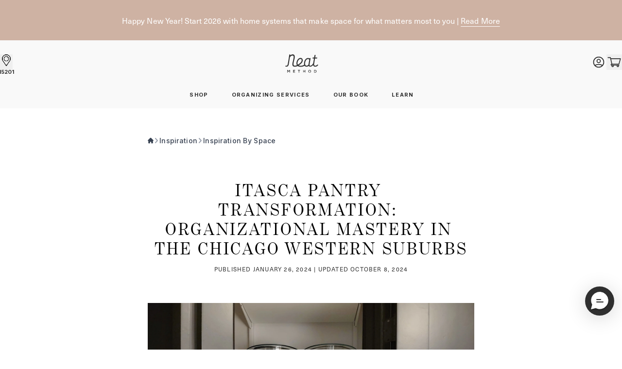

--- FILE ---
content_type: text/html
request_url: https://neatmethod.com/inspiration/inspiration-by-space/itasca-pantry-transformation-organizational-mastery-in-the-chicago-western-suburbs
body_size: 22501
content:
<!DOCTYPE html><html lang="EN"><head><title>Itasca Pantry Transformation: Organizational Mastery in the Chicago Western Suburbs | NEAT Method</title><meta property="og:title" content="Itasca Pantry Transformation: Organizational Mastery in the Chicago Western Suburbs | NEAT Method"/><meta property="twitter:title" content="Itasca Pantry Transformation: Organizational Mastery in the Chicago Western Suburbs | NEAT Method"/><meta name="description" content="Transform your space with NEAT Method&#x27;s professional home organization services and products. Find functional and aesthetic solutions. Get organized wit..."/><meta property="og:description" content="Transform your space with NEAT Method&#x27;s professional home organization services and products. Find functional and aesthetic solutions. Get organized wit..."/><meta property="twitter:description" content="Transform your space with NEAT Method&#x27;s professional home organization services and products. Find functional and aesthetic solutions. Get organized wit..."/><meta property="twitter:site" content="@shopify"/><meta property="twitter:creator" content="@shopify"/><link rel="canonical" href="https://neatmethod.com/inspiration/inspiration-by-space/itasca-pantry-transformation-organizational-mastery-in-the-chicago-western-suburbs"/><meta property="og:url" content="https://neatmethod.com/inspiration/inspiration-by-space/itasca-pantry-transformation-organizational-mastery-in-the-chicago-western-suburbs"/><meta name="robots" content="index,follow"/><script type="application/ld+json">{"@context":"https://schema.org","@type":"Organization","name":"Neat Method","logo":"https://cdn.shopify.com/s/files/1/0282/5148/8387/files/Neat-Method_Logo.svg?v=1717084941","sameAs":["https://twitter.com/shopify","https://facebook.com/shopify","https://instagram.com/shopify","https://youtube.com/shopify","https://tiktok.com/@shopify"],"url":"https://neatmethod.com/inspiration/inspiration-by-space/itasca-pantry-transformation-organizational-mastery-in-the-chicago-western-suburbs"}</script><script type="application/ld+json">{"@context":"https://schema.org","@type":"Article","alternativeHeadline":"Itasca Pantry Transformation: Organizational Mastery in the Chicago Western Suburbs","articleBody":"<meta charset=\"utf-8\">\n<p data-mce-fragment=\"1\"><img src=\"https://cdn.shopify.com/s/files/1/0282/5148/8387/files/3C860924-FCCC-405D-8921-E6A6C251248C.jpg?v=1706299999\" alt=\"\"></p>\n<p data-mce-fragment=\"1\">Organizer Spotlight: <span style=\"text-decoration: underline;\"><a href=\"https://neatmethod.com/pages/chicago-western-suburbs\">Kaitlyn Dane</a></span></p>\n<p data-mce-fragment=\"1\">In the suburb of Itasca, IL, Kaitlyn Dane, and the <span style=\"text-decoration: underline;\"><a href=\"https://neatmethod.com/pages/chicago-western-suburbs\">NEAT Method Chicago Western Suburbs</a></span> team, took on a unique and challenging project. Tasked with overhauling a pantry in a family home comprising four members, Kaitlyn’s mission was to revitalize a space that had become a significant pain point for her clients since moving in six months ago.</p>\n<p data-mce-fragment=\"1\"><img src=\"https://cdn.shopify.com/s/files/1/0282/5148/8387/files/2FB1C77B-5A9D-48F9-9275-5CD69A8C35D1.jpg?v=1706300029\" alt=\"\"></p>\n<p data-mce-fragment=\"1\"><strong data-mce-fragment=\"1\">Overcoming the Challenges: From Wire Shelves to Family Needs</strong></p>\n<p data-mce-fragment=\"1\">The main obstacle for this project was the existing wire shelving in the pantry, which the client was not a fan of. Kaitlyn's approach was methodical and tailored to the family's needs. First, the wire shelves were removed, and after some patching and painting, new, sturdier elfa shelving was installed. This upgrade elevated both the aesthetics and function of the space. </p>\n<p data-mce-fragment=\"1\">The client had specific goals for the pantry. She wanted to accommodate the needs of her visiting mother-in-law, plan for her infant son’s future needs, and decant baking items for easy access. Kaitlyn and her team created a detailed space plan, ensuring each family member’s needs were met without compromising the pantry's overall functionality.</p>\n<p data-mce-fragment=\"1\"><img src=\"https://cdn.shopify.com/s/files/1/0282/5148/8387/files/343D9B2F-E453-457B-AC11-40577E58A6C1.jpg?v=1706300056\" alt=\"\"></p>\n<p data-mce-fragment=\"1\"><strong data-mce-fragment=\"1\">Aligning Different Visions: A Collaborative Approach</strong></p>\n<p data-mce-fragment=\"1\">One of the biggest challenges was aligning the differing visions of the client and her husband for the pantry. With limited space and contrasting ideas, Kaitlyn facilitated a collaborative discussion post-installation. This involved presenting a drawn-out plan and explaining the rationale behind each decision, successfully bringing the couple on board with a unified vision.</p>\n<p data-mce-fragment=\"1\"><img src=\"https://cdn.shopify.com/s/files/1/0282/5148/8387/files/0E5C0542-8FAF-4EBC-89D2-86FF51F9CEF8.jpg?v=1706300070\" alt=\"\"></p>\n<p data-mce-fragment=\"1\"><strong data-mce-fragment=\"1\">Client’s Favorite: Aesthetics Meet Functionality</strong></p>\n<p data-mce-fragment=\"1\">The client loved the way NEAT Method products enhanced the pantry's system. Her favorite product was the <span style=\"text-decoration: underline;\"><a href=\"https://neatmethod.com/products/acacia-riser?size=one-size&amp;color=oil-rubbed-acacia\">Acacia Riser</a></span>, which not only added an elevated look to the space but also enhanced visibility of canned goods, simplifying grocery shopping and inventory management.</p>\n<p data-mce-fragment=\"1\"><img src=\"https://cdn.shopify.com/s/files/1/0282/5148/8387/files/B64908F7-6658-4AE4-9A8B-7E1D8B998745.jpg?v=1706300171\" alt=\"\"></p>\n<p data-mce-fragment=\"1\"><strong data-mce-fragment=\"1\">A Unique Family Dynamic: Accommodating Extended Family</strong></p>\n<p data-mce-fragment=\"1\">An important part of this project was including the needs of the client’s mother-in-law, who frequently visits from Florida. Kaitlyn’s team dedicated specific baskets for her snacks, food, and drinks, making sure she felt included and catered to during her stays.</p>\n<p data-mce-fragment=\"1\"><strong data-mce-fragment=\"1\">Conclusion: Transforming a Family Pantry in Itasca</strong></p>\n<p data-mce-fragment=\"1\">In just 6 hours, Kaitlyn Dane and her team turned a disorganized, impractical pantry into a space of sophistication and efficiency. This Itasca project highlights the importance of understanding and addressing the unique dynamics of family life through thoughtful organization. The pantry makeover not only optimized the space but also enhanced the daily routine of the entire household, demonstrating the profound impact of professional organizing.</p>\n<p style=\"text-align: center;\" data-mce-fragment=\"1\">GET THE LOOK</p>\n<!-- product-images-box Code Start -->\n<div class=\"product-images-box\">\n<div style=\"text-align: left;\" class=\"product-images\">\n<a href=\"https://neatmethod.com/products/perforated-acacia-baskets?size=one-size&amp;color=black\"> <img alt=\"\" src=\"https://cdn.shopify.com/s/files/1/0282/5148/8387/files/perf_acacia_bone_5d580118-6665-49d4-b183-b863b367f095_240x240.png?v=1704933970\" data-mce-fragment=\"1\" data-mce-src=\"https://cdn.shopify.com/s/files/1/0282/5148/8387/files/perf_acacia_bone_5d580118-6665-49d4-b183-b863b367f095_240x240.png?v=1704933970\"></a><br>\n<h3 style=\"text-align: left;\">Perforated Acacia Basket</h3>\n</div>\n<div style=\"text-align: left;\" class=\"product-images\">\n<a href=\"https://neatmethod.com/products/label-holder-sets?size=one-size&amp;color=brass\"><img src=\"https://cdn.shopify.com/s/files/1/0282/5148/8387/files/Label_Holder_Set_1_240x240.png?v=1706300999\" alt=\"\" data-mce-fragment=\"1\" data-mce-src=\"https://cdn.shopify.com/s/files/1/0282/5148/8387/files/Label_Holder_Set_1_240x240.png?v=1706300999\"></a><br>\n<h3 style=\"text-align: left;\">Label Holder Set</h3>\n</div>\n<div style=\"text-align: left;\" class=\"product-images\">\n<a href=\"https://neatmethod.com/products/acacia-riser?size=one-size&amp;color=oil-rubbed-acacia\"> <img alt=\"\" src=\"https://cdn.shopify.com/s/files/1/0282/5148/8387/files/riser_1_240x240.png?v=1705711148\" data-mce-fragment=\"1\" data-mce-src=\"https://cdn.shopify.com/s/files/1/0282/5148/8387/files/riser_1_240x240.png?v=1705711148\"></a><br>\n<h3 style=\"text-align: left;\">Acacia Riser</h3>\n</div>\n<div style=\"text-align: left;\" class=\"product-images\">\n<a href=\"https://neatmethod.com/products/canisters?size=medium&amp;color=black\"><img src=\"https://cdn.shopify.com/s/files/1/0282/5148/8387/files/med_c294189b-bd16-48a0-928f-87024533b7e4_240x240.png?v=1706301020\" alt=\"\" data-mce-fragment=\"1\" data-mce-src=\"https://cdn.shopify.com/s/files/1/0282/5148/8387/files/med_c294189b-bd16-48a0-928f-87024533b7e4_240x240.png?v=1706301020\"></a><br>\n<h3 style=\"text-align: left;\">Canisters</h3>\n</div>\n</div>\n<!-- product-images-box Code End -->\n<p data-mce-fragment=\"1\">xx,</p>\n<p data-mce-fragment=\"1\">the NEAT team</p>","datePublished":"2024-01-26T20:31:46Z","description":"","headline":"","image":"https://cdn.shopify.com/s/files/1/0282/5148/8387/articles/3C860924-FCCC-405D-8921-E6A6C251248C.jpg?v=1706300184","url":"https://neatmethod.com/inspiration/inspiration-by-space/itasca-pantry-transformation-organizational-mastery-in-the-chicago-western-suburbs"}</script><meta property="og:image:url" content="https://cdn.shopify.com/s/files/1/0282/5148/8387/articles/3C860924-FCCC-405D-8921-E6A6C251248C.jpg?v=1706300184"/><meta property="og:image:secure_url" content="https://cdn.shopify.com/s/files/1/0282/5148/8387/articles/3C860924-FCCC-405D-8921-E6A6C251248C.jpg?v=1706300184"/><meta property="og:image:type" content="image/jpeg"/><meta property="og:image:width" content="2955"/><meta property="og:image:height" content="3940"/><link rel="stylesheet" href="https://cdn.shopify.com/oxygen-v2/27116/12282/25261/2914609/build/_assets/aastyles-Y6QG2QGU.css"/><link rel="stylesheet" href="https://cdn.shopify.com/oxygen-v2/27116/12282/25261/2914609/build/_assets/theme.min-LYL4OS5O.css"/><link rel="stylesheet" href="https://cdn.shopify.com/oxygen-v2/27116/12282/25261/2914609/build/_assets/homepage-33CYSMPL.css"/><link rel="stylesheet" href="https://cdn.shopify.com/oxygen-v2/27116/12282/25261/2914609/build/_assets/footer-MHISW3I5.css"/><link rel="stylesheet" href="https://cdn.shopify.com/oxygen-v2/27116/12282/25261/2914609/build/_assets/allpages-HEYXS3AY.css"/><link rel="stylesheet" href="https://cdn.shopify.com/oxygen-v2/27116/12282/25261/2914609/build/_assets/app-EBTHZQ47.css"/><link rel="stylesheet" href="https://cdn.shopify.com/oxygen-v2/27116/12282/25261/2914609/build/_assets/custom-font-ZRA3NE3Q.css"/><link rel="stylesheet" href="https://cdn.shopify.com/oxygen-v2/27116/12282/25261/2914609/build/_assets/styles-TKDPVSKO.css"/><link rel="stylesheet" href="https://cdn.shopify.com/oxygen-v2/27116/12282/25261/2914609/build/_assets/hubspotform-OVZCDBOU.css"/><link rel="stylesheet" href="https://cdn.shopify.com/oxygen-v2/27116/12282/25261/2914609/build/_assets/thankyou-V2FMRND6.css"/><link rel="stylesheet" href="https://cdn.shopify.com/oxygen-v2/27116/12282/25261/2914609/build/_assets/location-map-NQFBUT3U.css"/><link rel="stylesheet" href="https://cdn.shopify.com/oxygen-v2/27116/12282/25261/2914609/build/_assets/article-EBEE2BKD.css"/><link rel="preconnect" href="https://cdn.shopify.com"/><link rel="preconnect" href="https://shop.app"/><link rel="icon" type="image/svg+xml" href="https://cdn.shopify.com/oxygen-v2/27116/12282/25261/2914609/build/_assets/favicon_32x32-4GOCEB7J.png"/><meta charSet="utf-8"/><meta name="viewport" content="width=device-width,initial-scale=1"/><script type="text/javascript" src="//static.klaviyo.com/onsite/js/WvZt9C/klaviyo.js" async=""></script><script type="text/javascript">
              (function(a,b,c,d,e,f,g){e['ire_o']=c;e[c]=e[c]||function(){(e[c].a=e[c].a||[]).push(arguments)};f=d.createElement(b);g=d.getElementsByTagName(b)[0];f.async=1;f.src=a;g.parentNode.insertBefore(f,g);})('https://utt.impactcdn.com/A6247568-3c5e-4a7c-a559-0b3e2a42bc9b1.js','script','ire',document,window);
            </script><script>
              (function(w,d,s,l,i){w[l]=w[l]||[];w[l].push({'gtm.start':
              new Date().getTime(),event:'gtm.js'});var f=d.getElementsByTagName(s)[0],
              j=d.createElement(s),dl=l!='dataLayer'?'&l='+l:'';j.async=true;j.src=
              'https://www.googletagmanager.com/gtm.js?id='+i+dl;f.parentNode.insertBefore(j,f);
              })(window,document,'script','dataLayer','GTM-K27RPZ6');
            </script><link rel="preconnect dns-prefetch" href="https://api.config-security.com/" crossorigin=""/><link rel="preconnect dns-prefetch" href="https://conf.config-security.com/" crossorigin=""/><link rel="preconnect dns-prefetch" href="https://whale.camera/" crossorigin=""/><script charSet="utf-8" type="text/javascript" src="//js.hsforms.net/forms/embed/v2.js"></script><script src="/flickity.pkgd.min.js"></script><link rel="stylesheet" href="https://use.typekit.net/plk2ypq.css"/><link rel="preconnect" href="https://cdn1.stamped.io/"/><link rel="stylesheet" href="https://cdnjs.cloudflare.com/ajax/libs/slick-carousel/1.8.1/slick.min.css" crossorigin="anonymous" referrerPolicy="no-referrer"/><link href="https://fonts.googleapis.com/css2?family=Bebas+Neue&amp;display=swap" rel="stylesheet"/><script src="//d2wy8f7a9ursnm.cloudfront.net/v7/bugsnag.min.js"></script><script src="https://t.contentsquare.net/uxa/4782dae0be052.js"></script></head><body><noscript><iframe src="https://www.googletagmanager.com/ns.html?id=GTM-K27RPZ6" height="0" width="0" style="display:none;visibility:hidden"></iframe></noscript><div class="flex flex-col min-h-screen main-screen relative"><div class=""><a href="#mainContent" class="sr-only">Skip to content1</a></div><div class="flex relative flex-col justify-center  md:block px-6 md:pt-[19px] pt-[10px] md:pb-[16px] pb-[10px] preview-bar-top text-center z-20 " style="background-color:#ceb2a3"><div class="slick-slider relative z-[200] slick-initialized" dir="ltr"><div class="slick-list"><div class="slick-track" style="width:300%;left:-100%"><div data-index="-1" tabindex="-1" class="slick-slide slick-cloned" aria-hidden="true" style="width:33.333333333333336%"><div><div class="flex md:block text-white text-center font-unica text-sm md:text-base leading-[21px] min-h-[25px] tracking-[0.045px] font-extralight max-1280:py-3" tabindex="-1" style="width:100%;display:inline-block"><div class="font-normal inline"><p>Happy New Year! Start 2026 with home systems that make space for what matters most to you  |  <a style="white-space: nowrap;" class="hellobar-underline" href="https://neatmethod.com/inspiration/how-to-guides/new-year-neat-me-making-space-for-what-matters">  Read More</a></p></div></div></div></div><div data-index="0" class="slick-slide slick-active slick-current" tabindex="-1" aria-hidden="false" style="outline:none;width:33.333333333333336%"><div><div class="flex md:block text-white text-center font-unica text-sm md:text-base leading-[21px] min-h-[25px] tracking-[0.045px] font-extralight max-1280:py-3" tabindex="-1" style="width:100%;display:inline-block"><div class="font-normal inline"><p>Happy New Year! Start 2026 with home systems that make space for what matters most to you  |  <a style="white-space: nowrap;" class="hellobar-underline" href="https://neatmethod.com/inspiration/how-to-guides/new-year-neat-me-making-space-for-what-matters">  Read More</a></p></div></div></div></div><div data-index="1" tabindex="-1" class="slick-slide slick-cloned" aria-hidden="true" style="width:33.333333333333336%"><div><div class="flex md:block text-white text-center font-unica text-sm md:text-base leading-[21px] min-h-[25px] tracking-[0.045px] font-extralight max-1280:py-3" tabindex="-1" style="width:100%;display:inline-block"><div class="font-normal inline"><p>Happy New Year! Start 2026 with home systems that make space for what matters most to you  |  <a style="white-space: nowrap;" class="hellobar-underline" href="https://neatmethod.com/inspiration/how-to-guides/new-year-neat-me-making-space-for-what-matters">  Read More</a></p></div></div></div></div></div></div></div></div><!--$--><!--/$--><nav class="z-[100] w-full top-0 sticky"><header class="hidden xl:flex flex-col w-full transition-all duration-300 relative  bg-transparent false" style="background-color:#F9F9F9"><div class="flex w-full items-center justify-between transition-all duration-300 max-w-[1280px] mx-auto relative pt-[29px] pb-3 "><div class="flex align-center items-start  gap-x-[35px] mb-auto"><div class="!text-textPrimary-400 DetachedSearchButtonIcon relative"><div class="!text-textPrimary-400 Desktop-AlgoliaAutocomplete min-h-auto pt-1"></div><div id="drawer-example" class="absolute w-full z-40 bg-white mt-1 font-unica text-[15px] tracking-wide" style="box-shadow:0px 0px 10px rgba(0, 0, 0, 0.1)" aria-labelledby="drawer-label"></div></div><div class="relative"><button id="location-drawer-trigger" class="group relative flex flex-col gap-y-[5px] items-center justify-center focus:ring-primary/5"><svg width="26" height="32" viewBox="0 0 26 32" fill="none" xmlns="http://www.w3.org/2000/svg" class="stroke-textPrimary-400"><path d="M12.6924 23.0899C11.4591 21.302 10.4127 19.8114 9.52474 18.5465C7.94289 16.2931 6.86377 14.7559 6.12619 13.5295C5.55983 12.5878 5.22315 11.8731 5.02308 11.1975C4.82472 10.5277 4.75 9.86032 4.75 9C4.75 4.44364 8.44364 0.75 13 0.75C17.5564 0.75 21.25 4.44364 21.25 9C21.25 9.86032 21.1753 10.5277 20.9769 11.1975C20.7769 11.8731 20.4402 12.5878 19.8738 13.5295C19.1362 14.7559 18.0571 16.2931 16.4753 18.5465C15.5874 19.8112 14.5411 21.3016 13.308 23.0893C13.1591 23.3037 12.8403 23.3036 12.6917 23.0889L12.0751 23.5157L12.6924 23.0899ZM13 13.5C15.4853 13.5 17.5 11.4853 17.5 9C17.5 6.51471 15.4853 4.5 13 4.5C10.5147 4.5 8.5 6.51471 8.5 9C8.5 11.4853 10.5147 13.5 13 13.5Z" stroke="#2F2F2F" stroke-width="1.5" shape-rendering="crispEdges" class="stroke-textPrimary-400"></path><defs><filter id="filter0_dd_16330_1146" x="0" y="0" width="26" height="32" filterUnits="userSpaceOnUse" color-interpolation-filters="sRGB"><feFlood flood-opacity="0" result="BackgroundImageFix"></feFlood><feColorMatrix in="SourceAlpha" type="matrix" values="0 0 0 0 0 0 0 0 0 0 0 0 0 0 0 0 0 0 127 0" result="hardAlpha"></feColorMatrix><feOffset dy="4"></feOffset><feGaussianBlur stdDeviation="2"></feGaussianBlur><feComposite in2="hardAlpha" operator="out"></feComposite><feColorMatrix type="matrix" values="0 0 0 0 0 0 0 0 0 0 0 0 0 0 0 0 0 0 0.25 0"></feColorMatrix><feBlend mode="normal" in2="BackgroundImageFix" result="effect1_dropShadow_16330_1146"></feBlend><feColorMatrix in="SourceAlpha" type="matrix" values="0 0 0 0 0 0 0 0 0 0 0 0 0 0 0 0 0 0 127 0" result="hardAlpha"></feColorMatrix><feOffset dy="4"></feOffset><feGaussianBlur stdDeviation="2"></feGaussianBlur><feComposite in2="hardAlpha" operator="out"></feComposite><feColorMatrix type="matrix" values="0 0 0 0 0 0 0 0 0 0 0 0 0 0 0 0 0 0 0.25 0"></feColorMatrix><feBlend mode="normal" in2="effect1_dropShadow_16330_1146" result="effect2_dropShadow_16330_1146"></feBlend><feBlend mode="normal" in="SourceGraphic" in2="effect2_dropShadow_16330_1146" result="shape"></feBlend></filter></defs></svg><span class="text-textPrimary-400 text-[11px] font-inter font-semibold leading-[1.32px] uppercase absolute top-9">15201</span></button></div></div><div><div class="flex flex-col justify-center "><a class="font-bold w-full flex justify-center items-center  text-center overflow-hidden h-fit mb-[29px]" data-discover="true" href="/"><svg width="68" height="38" viewBox="0 0 68 38" fill="none" xmlns="http://www.w3.org/2000/svg" class="text-textPrimary-400"><mask id="mask0_11709_2173" style="mask-type:luminance" maskUnits="userSpaceOnUse" x="0" y="0" width="68" height="26"><path fill-rule="evenodd" clip-rule="evenodd" d="M0 0H68V25.6884H0V0Z" fill="white"></path></mask><g mask="url(#mask0_11709_2173)"><path fill-rule="evenodd" clip-rule="evenodd" d="M48.0758 19.6168C48.0119 20.0652 47.9461 20.5289 47.936 20.9705C46.797 22.5781 45.3336 23.3933 43.5851 23.3933C41.8996 23.3933 40.7227 21.6039 40.7227 19.0433C40.7227 15.9421 42.2852 9.53906 47.1128 9.53906C48.0849 9.53906 48.9212 10.1325 49.4777 11.2125L48.0758 19.6168ZM26.5658 13.0983C27.1991 11.9013 28.8064 9.43555 31.2819 9.43555C31.702 9.43555 32.1476 9.50654 32.6172 9.66694C33.0833 9.82607 33.3605 10.2349 33.5114 10.5497C33.964 11.4941 33.9359 12.8784 33.4363 14.2516C32.8045 15.99 30.9153 17.9296 27.9724 19.8608C27.1054 20.43 26.4194 20.872 25.8795 21.2147C24.7555 19.5613 24.9993 16.0564 26.5658 13.0983ZM66.2266 20.8255C64.6121 22.6983 63.1205 23.4276 62.0944 23.4276C60.1613 23.4276 59.3361 22.5405 59.3361 20.4613C59.3361 20.0207 59.3969 19.4654 59.5039 18.9288L61.2523 8.5693H65.3546L65.7892 6.61524H61.5809L62.48 1.32195H60.3761L59.477 6.61524H56.4748L56.094 8.5693H59.1491L57.5157 18.2788C54.6714 23.0335 52.3151 23.4276 51.6441 23.4276C50.4713 23.4276 49.9926 22.9091 49.9926 21.6371C49.9926 20.9969 50.0976 20.1397 50.1955 19.5502L52.1667 7.72213H50.0677L49.9246 8.50949C49.1144 7.84208 48.1364 7.48051 47.1124 7.48051C41.2839 7.48051 38.6623 14.2412 38.6623 19.0427C38.6623 19.902 38.7786 20.7026 38.9859 21.4309C37.8804 22.0374 35.9303 23.0089 34.3472 23.2808C31.863 23.7069 29.8045 23.7257 27.69 22.5982C28.1115 22.3275 28.5945 22.0133 29.1479 21.6502C32.527 19.4328 34.6468 17.1894 35.4492 14.9824C36.1511 13.0518 36.1489 11.099 35.4433 9.6244C34.9731 8.64234 34.2353 7.95636 33.3096 7.64028C30.0302 6.51923 26.7223 8.22773 24.6741 12.0955C22.9742 15.3067 22.4277 19.6757 24.0168 22.2527C22.7994 22.8605 21.5247 23.3127 20.1204 23.3127C18.0743 23.3127 16.8808 22.6313 16.8808 20.4144C16.8808 17.8658 17.3584 16.6663 17.9284 14.0663C18.9281 9.50745 19.4395 8.22867 19.5675 5.67096C19.6654 3.70935 19.3117 0.172087 15.697 0.00728138C13.2458 -0.104635 11.405 1.09324 10.1447 2.24719L10.4879 0.172087L8.37439 0.250004C8.37439 0.250004 5.55034 19.4454 4.77417 21.4374C4.32949 22.5784 3.89646 23.4207 2.57566 23.4207C1.72282 23.4207 1.04109 23.0799 1.04109 23.0799L0 24.8482C0 24.8482 1.19346 25.3598 2.21645 25.3598C5.11527 25.7004 6.54642 23.1429 6.99109 21.4374C7.42963 19.755 9.46428 6.25651 9.46428 6.25651C11.0458 3.36321 13.3656 2.34604 15.0916 2.34604C16.4543 2.34604 17.2655 3.1134 17.3136 4.96373C17.3805 7.54237 16.6041 10.5304 15.9183 13.4198C15.244 16.2613 14.6639 18.4192 14.6639 20.9258C14.6639 23.3617 16.1031 25.4446 19.3531 25.4446C21.5157 25.4446 23.4348 24.8732 24.8984 24.2463L24.9165 24.2847C24.9599 24.2649 25.0963 24.1969 25.396 24.0225C25.4924 23.9774 25.5993 23.9337 25.6903 23.8887C27.7432 25.26 29.736 25.6885 31.6497 25.6885C32.6943 25.6885 33.7152 25.5611 34.7088 25.3908C36.5321 25.0785 38.6367 24.056 39.8886 23.3782C40.7698 24.6494 42.0637 25.4168 43.5847 25.4168C45.3861 25.4168 47.0155 24.7843 48.3283 23.5814C48.8827 24.7264 49.9787 25.4168 51.2984 25.4168C53.4491 25.4168 55.4302 24.2568 57.4014 21.811C57.8233 24.087 59.4005 25.4168 61.8177 25.4168C63.9967 25.4168 66.003 24.2269 68 21.7147C68.003 21.7361 66.2287 20.8409 66.2266 20.8255Z" fill="currentColor"></path></g><path fill-rule="evenodd" clip-rule="evenodd" d="M4.2832 32.0625H5.31627L6.99518 34.6722L8.67424 32.0625H9.70715V37.5809H8.73752V33.6237L6.99518 36.2251H6.96369L5.23741 33.6391V37.5809H4.2832V32.0625Z" fill="currentColor"></path><path fill-rule="evenodd" clip-rule="evenodd" d="M16.1621 32.0625H20.2538V32.9297H17.1316V34.3644H19.8991V35.2316H17.1316V36.7137H20.2933V37.5809H16.1621V32.0625Z" fill="currentColor"></path><path fill-rule="evenodd" clip-rule="evenodd" d="M27.8383 32.9611H26.0879V32.0625H30.5658V32.9611H28.8158V37.5809H27.8383V32.9611Z" fill="currentColor"></path><mask id="mask1_11709_2173" style="mask-type:luminance" maskUnits="userSpaceOnUse" x="36" y="31" width="18" height="7"><path fill-rule="evenodd" clip-rule="evenodd" d="M36.6289 31.9668H53.1838V37.6646H36.6289V31.9668Z" fill="white"></path></mask><g mask="url(#mask1_11709_2173)"><path fill-rule="evenodd" clip-rule="evenodd" d="M36.6289 32.0625H37.599V34.3564H40.2316V32.0625H41.2017V37.5809H40.2316V35.2555H37.599V37.5809H36.6289V32.0625Z" fill="currentColor"></path><path fill-rule="evenodd" clip-rule="evenodd" d="M52.1672 34.836V34.8206C52.1672 33.748 51.3861 32.8574 50.291 32.8574C49.195 32.8574 48.4297 33.7326 48.4297 34.8046V34.8206C48.4297 35.8926 49.2109 36.7833 50.306 36.7833C51.402 36.7833 52.1672 35.9081 52.1672 34.836ZM47.4141 34.8362V34.8208C47.4141 33.2676 48.6121 31.9668 50.3066 31.9668C52.002 31.9668 53.184 33.2517 53.184 34.8047V34.8208C53.184 36.3733 51.986 37.6741 50.2916 37.6741C48.596 37.6741 47.4141 36.3893 47.4141 34.8362Z" fill="currentColor"></path></g><path fill-rule="evenodd" clip-rule="evenodd" d="M61.4553 36.6987C62.6142 36.6987 63.3705 35.918 63.3705 34.838V34.8226C63.3705 33.7426 62.6142 32.9463 61.4553 32.9463H60.3672V36.6987H61.4553ZM59.3965 32.0625H61.4547C63.1891 32.0625 64.3869 33.253 64.3869 34.806V34.822C64.3869 36.3745 63.1891 37.5809 61.4547 37.5809H59.3965V32.0625Z" fill="currentColor"></path></svg></a><div class="flex relative"><div class="text-textPrimary-400 false font-semibold text-[11px] px-2 py-1 font-inter uppercase flex"><a class="false px-4 tracking-[1.32px] py-1 " style="background:unset;backdrop-filter:unset" data-discover="true" href="/shop">shop</a><div class="flex flex-col pt-4 absolute top-6 left-1/2 -translate-x-1/2 z-10 pointer-events-none"><div class="relative flex flex-col rounded w-[1012px] min-h-[380px] py-10 ease-in-out transition-all duration-500 invisible opacity-0 ease-out !duration-600" style="background:rgba(245, 245, 245, 0.95);backdrop-filter:blur(8px)"><div class="flex" style="gap:31px;padding-left:40px;padding-right:29px"><div class="flex flex-col w-[215px]" style="width:200px"><ul class="flex flex-col gap-[10px]"><a class="font-inter text-sm leading-[16.94px] tracking-[0.01em] text-[#5F6166] normal-case font-semibold 
    undefined
    hover:underline false" style="color:#5F6166" data-discover="true" href="/collections/all">SHOP ALL<!-- --> </a><a class="font-inter text-sm leading-[16.94px] tracking-[0.01em] text-[#5F6166] normal-case font-semibold 
    undefined
    mt-[20px] hover:underline pointer-events-none" style="color:#5F6166" data-discover="true" href="/">BEST SELLERS<!-- --> </a><a class="font-inter  text-sm leading-[19.6px] text-primaryGrey normal-case font-medium 
    undefined
    hover:underline false" style="color:#5F6166" data-discover="true" href="/products/grid-baskets">Grid Baskets<!-- --> </a><a class="font-inter  text-sm leading-[19.6px] text-primaryGrey normal-case font-medium 
    undefined
    hover:underline false" style="color:#5F6166" data-discover="true" href="/products/oxford-bins">Oxford Bins<!-- --> </a><a class="font-inter  text-sm leading-[19.6px] text-primaryGrey normal-case font-medium 
    undefined
    hover:underline false" style="color:#5F6166" data-discover="true" href="/products/acacia-drawer-dividers">Acacia Drawer Dividers<!-- --> </a></ul></div><div class="flex flex-col w-[215px]" style="width:250px"><ul class="flex flex-col gap-[10px]"><a class="font-inter text-sm leading-[16.94px] tracking-[0.01em] text-[#5F6166] normal-case font-semibold 
    undefined
    hover:underline pointer-events-none" style="color:#5F6166" data-discover="true" href="/">SHOP BY CATEGORY<!-- --> </a><a class="font-inter  text-sm leading-[19.6px] text-primaryGrey normal-case font-medium 
    undefined
    hover:underline false" style="color:#5F6166" data-discover="true" href="/collections/bins-baskets">Bins &amp; Baskets<!-- --> </a><a class="font-inter  text-sm leading-[19.6px] text-primaryGrey normal-case font-medium 
    undefined
    hover:underline false" style="color:#5F6166" data-discover="true" href="/collections/drawers">Drawer Organization<!-- --> </a><a class="font-inter  text-sm leading-[19.6px] text-primaryGrey normal-case font-medium 
    undefined
    hover:underline false" style="color:#5F6166" data-discover="true" href="/collections/canisters-jars">Canisters &amp; Jars<!-- --> </a><a class="font-inter  text-sm leading-[19.6px] text-primaryGrey normal-case font-medium 
    undefined
    hover:underline false" style="color:#5F6166" data-discover="true" href="/collections/labeling">Labeling<!-- --> </a><a class="font-inter  text-sm leading-[19.6px] text-primaryGrey normal-case font-medium 
    undefined
    hover:underline false" style="color:#5F6166" data-discover="true" href="/collections/hangers">Hangers<!-- --> </a><a class="font-inter  text-sm leading-[19.6px] text-primaryGrey normal-case font-medium 
    undefined
    hover:underline false" style="color:#5F6166" data-discover="true" href="/collections/neat-bundles">Bundles<!-- --> </a></ul></div><div class="flex flex-col w-[215px]" style="width:200px"><ul class="flex flex-col gap-[10px]"><a class="font-inter text-sm leading-[16.94px] tracking-[0.01em] text-[#5F6166] normal-case font-semibold 
    undefined
    hover:underline pointer-events-none" style="color:#5F6166" data-discover="true" href="/">SHOP BY ROOM<!-- --> </a><a class="font-inter  text-sm leading-[19.6px] text-primaryGrey normal-case font-medium 
    undefined
    hover:underline false" style="color:#5F6166" data-discover="true" href="/collections/kitchen-pantry">Kitchen &amp; Pantry<!-- --> </a><a class="font-inter  text-sm leading-[19.6px] text-primaryGrey normal-case font-medium 
    undefined
    hover:underline false" style="color:#5F6166" data-discover="true" href="/collections/closet">Closet &amp; Bedroom<!-- --> </a><a class="font-inter  text-sm leading-[19.6px] text-primaryGrey normal-case font-medium 
    undefined
    hover:underline false" style="color:#5F6166" data-discover="true" href="/collections/bath">Bathroom &amp; Vanity<!-- --> </a><a class="font-inter  text-sm leading-[19.6px] text-primaryGrey normal-case font-medium 
    undefined
    hover:underline false" style="color:#5F6166" data-discover="true" href="/collections/desk-office">Desk &amp; Office<!-- --> </a><a class="font-inter  text-sm leading-[19.6px] text-primaryGrey normal-case font-medium 
    undefined
    hover:underline false" style="color:#5F6166" data-discover="true" href="/collections/kids">Kid&#x27;s Room<!-- --> </a><a class="font-inter  text-sm leading-[19.6px] text-primaryGrey normal-case font-medium 
    undefined
    hover:underline false" style="color:#5F6166" data-discover="true" href="/collections/laundry-mudroom">Laundry &amp; Mudroom<!-- --> </a></ul></div><div class="flex flex-col w-[215px]" style="width:200px"><ul class="flex flex-col gap-[10px]"><a class="font-inter text-sm leading-[16.94px] tracking-[0.01em] text-[#5F6166] normal-case font-semibold 
    undefined
    hover:underline false" style="color:#5F6166" data-discover="true" href="/pages/shop-by-project">SHOP BY PROJECT<!-- --> </a><a class="font-inter text-sm leading-[16.94px] tracking-[0.01em] text-[#5F6166] normal-case font-semibold 
    undefined
    mt-[20px] hover:underline false" style="color:#5F6166" data-discover="true" href="/products/book">OUR BOOK<!-- --> </a><a class="font-inter text-sm leading-[16.94px] tracking-[0.01em] text-[#5F6166] normal-case font-semibold 
    undefined
    mt-[20px] hover:underline false" style="color:#5F6166" data-discover="true" href="/collections/egift-cards">GIFT CARDS<!-- --> </a></ul></div></div></div></div></div><div class="text-textPrimary-400 false font-semibold text-[11px] px-2 py-1 font-inter uppercase flex"><a class="false px-4 tracking-[1.32px] py-1 font-bold" style="background:unset;backdrop-filter:unset" data-discover="true" href="/pages/services">Organizing Services</a><div class="flex pt-4 absolute top-6 left-1/2 -translate-x-1/2 z-10 pointer-events-none"><div class="flex rounded w-[1012px] min-h-[371px] py-10 ease-in-out transition-all duration-500 justify-between invisible opacity-0 ease-out !duration-600" style="background:rgba(245, 245, 245, 0.95);backdrop-filter:blur(8px);gap:24px;padding-left:40px;padding-right:40px"><div class="flex gap-6 w-full"><a class="flex w-[445px] h-[316px]   relative group " data-discover="true" href="/pages/services"><img alt="Service" decoding="async" height="292" loading="lazy" src="https://cdn.shopify.com/s/files/1/0282/5148/8387/files/6600-11934_2_1.png?v=1760439187&amp;width=444&amp;height=292&amp;crop=center" srcSet="https://cdn.shopify.com/s/files/1/0282/5148/8387/files/6600-11934_2_1.png?v=1760439187&amp;width=444&amp;height=292&amp;crop=center 1x, https://cdn.shopify.com/s/files/1/0282/5148/8387/files/6600-11934_2_1.png?v=1760439187&amp;width=888&amp;height=584&amp;crop=center 2x, https://cdn.shopify.com/s/files/1/0282/5148/8387/files/6600-11934_2_1.png?v=1760439187&amp;width=1332&amp;height=876&amp;crop=center 3x" width="444" style="aspect-ratio:444/292" class="w-full h-full object-cover fadeIn duration-500 transition-all hover:scale-[102.5%]"/><div class="absolute inset-0 bg-gradient-to-t from-transparent via-transparent to-black/50"></div><div class="absolute flex flex-col bottom-4 left-[15px] z-[2]" style="color:white"><div class="text-[24px] leading-[120%] tracking-[0.03em] font-benton font-normal capitalize tracking-[0.72px]">Service</div><div class="text-[12px] font-regular font-inter leading-[140%] capitalize">Expert organizing for your home.</div><button class="h-[30px] w-fit mt-[10px] text-xs tracking-[0.03em] leading-[14.52px] font-medium font-inter uppercase rounded group-hover:scale-[102.5%] transition-all duration-300 px-[9px]" style="background-color:#fff;color:#2f2f2f">learn more</button></div></a><a class="flex w-[445px] h-[316px]   relative group " data-discover="true" href="/franchise"><img alt="Team" decoding="async" height="292" loading="lazy" src="https://cdn.shopify.com/s/files/1/0282/5148/8387/files/team-toronto-jen_1.png?v=1760439185&amp;width=444&amp;height=292&amp;crop=center" srcSet="https://cdn.shopify.com/s/files/1/0282/5148/8387/files/team-toronto-jen_1.png?v=1760439185&amp;width=444&amp;height=292&amp;crop=center 1x, https://cdn.shopify.com/s/files/1/0282/5148/8387/files/team-toronto-jen_1.png?v=1760439185&amp;width=888&amp;height=584&amp;crop=center 2x, https://cdn.shopify.com/s/files/1/0282/5148/8387/files/team-toronto-jen_1.png?v=1760439185&amp;width=1332&amp;height=876&amp;crop=center 3x" width="444" style="aspect-ratio:444/292" class="w-full h-full object-cover fadeIn duration-500 transition-all hover:scale-[102.5%]"/><div class="absolute inset-0 bg-gradient-to-t from-transparent via-transparent to-black/50"></div><div class="absolute flex flex-col bottom-4 left-[15px] z-[2]" style="color:white"><div class="text-[24px] leading-[120%] tracking-[0.03em] font-benton font-normal capitalize tracking-[0.72px]">Team</div><div class="text-[12px] font-regular font-inter leading-[140%] capitalize">Join the organizing movement.</div><button class="h-[30px] w-fit mt-[10px] text-xs tracking-[0.03em] leading-[14.52px] font-medium font-inter uppercase rounded group-hover:scale-[102.5%] transition-all duration-300 px-[9px]" style="background-color:#ffffff;color:#2f2f2f">Explore opportunities</button></div></a></div></div></div></div><div class="text-textPrimary-400 false font-semibold text-[11px] px-2 py-1 font-inter uppercase flex"><a class="false px-4 tracking-[1.32px] py-1 font-bold" style="background:unset;backdrop-filter:unset" data-discover="true" href="/book">Our Book</a><div class="flex pt-4 absolute top-6 left-1/2 -translate-x-1/2 z-10 pointer-events-none"><div class="flex rounded w-[1012px] min-h-[371px] py-10 ease-in-out transition-all duration-500 justify-between invisible opacity-0 ease-out !duration-600" style="background:rgba(245, 245, 245, 0.95);backdrop-filter:blur(8px);gap:24px;padding-left:40px;padding-right:40px"><div class="flex flex-col mt-5 font-normal normal-case max-w-[443px]"><div class="font-benton text-[32px] leading-[41.6px]" style="color:#2f2f2f">A must-have for anyone serious about elevating their space.</div><div class="font-inter text-sm leading-[19.6px] italic mt-3" style="color:#5F6166">— Billy Cotton, designer and creative director of interior design studio Billy Cotton MrBosco</div><a class="font-inter text-sm leading-[19.6px] hover:underline mt-[30px] font-medium" style="color:#5f6166" data-discover="true" href="/book">Get the Book</a></div><div class="flex "><a class="flex w-[444px] h-[292px] overflow-hidden   relative group " data-discover="true" href="/book"><img alt="The NEAT Method Recipe Book" decoding="async" height="292" loading="lazy" src="https://cdn.shopify.com/s/files/1/0282/5148/8387/files/Group_514073_2.png?v=1766768078&amp;width=444&amp;height=292&amp;crop=center" srcSet="https://cdn.shopify.com/s/files/1/0282/5148/8387/files/Group_514073_2.png?v=1766768078&amp;width=444&amp;height=292&amp;crop=center 1x, https://cdn.shopify.com/s/files/1/0282/5148/8387/files/Group_514073_2.png?v=1766768078&amp;width=888&amp;height=584&amp;crop=center 2x, https://cdn.shopify.com/s/files/1/0282/5148/8387/files/Group_514073_2.png?v=1766768078&amp;width=1332&amp;height=876&amp;crop=center 3x" width="444" style="aspect-ratio:444/292" class="w-full h-full object-cover fadeIn duration-500 transition-all hover:scale-[102.5%]"/><div class="absolute inset-0 bg-gradient-to-t from-transparent via-transparent to-black/50"></div><div class="absolute flex flex-col bottom-4 left-[15px] z-[2]" style="color:white"><div class="text-[24px] leading-[120%] tracking-[0.03em] font-benton font-normal capitalize tracking-[0.72px]">The NEAT Method Recipe Book</div><div class="text-[12px] font-regular font-inter leading-[140%] capitalize"></div><button class="h-[30px] w-fit mt-[10px] text-xs tracking-[0.03em] leading-[14.52px] font-medium font-inter uppercase rounded group-hover:scale-[102.5%] transition-all duration-300 px-[9px]" style="background-color:#ffffff;color:#2f2f2f">learn more</button></div></a></div></div></div></div><div class="text-textPrimary-400 false font-semibold text-[11px] px-2 py-1 font-inter uppercase flex"><a class="false px-4 tracking-[1.32px] py-1 " style="background:unset;backdrop-filter:unset" data-discover="true" href="/inspiration">Learn</a><div class="flex pt-4 absolute top-6 left-1/2 -translate-x-1/2 z-10 pointer-events-none"><div class="flex rounded w-[1012px] min-h-[371px] py-10 ease-in-out transition-all duration-500 invisible opacity-0 ease-out !duration-600" style="background:rgba(245, 245, 245, 0.95);backdrop-filter:blur(8px);gap:24px;padding-left:40px;padding-right:40px"><div class="flex flex-col w-[215px]" style="width:215px"><ul class="flex flex-col gap-[10px]"><a class="font-inter text-sm leading-[16.94px] tracking-[0.01em] text-[#5F6166] normal-case font-semibold 
    undefined
    hover:underline false" style="color:#5F6166" data-discover="true" href="/inspiration">READ ALL STORIES<!-- --> </a><a class="font-inter  text-sm leading-[19.6px] text-primaryGrey normal-case font-medium 
    undefined
    hover:underline false" style="color:#5F6166" data-discover="true" href="/inspiration?category=organizing-tips">Organizing Tips<!-- --> </a><a class="font-inter  text-sm leading-[19.6px] text-primaryGrey normal-case font-medium 
    undefined
    hover:underline false" style="color:#5F6166" data-discover="true" href="/inspiration?category=how-to-guides">How-To Guides<!-- --> </a><a class="font-inter  text-sm leading-[19.6px] text-primaryGrey normal-case font-medium 
    undefined
    hover:underline false" style="color:#5F6166" data-discover="true" href="/inspiration?category=inspiration-by-space">Client Projects<!-- --> </a><a class="font-inter  text-sm leading-[19.6px] text-primaryGrey normal-case font-medium 
    undefined
    hover:underline false" style="color:#5F6166" data-discover="true" href="/inspiration?category=easy-projects">Easy Projects<!-- --> </a><a class="font-inter  text-sm leading-[19.6px] text-primaryGrey normal-case font-medium 
    undefined
    hover:underline false" style="color:#5F6166" data-discover="true" href="/inspiration?category=moves-renovations">Moves + Renovations<!-- --> </a></ul></div><div class="flex justify-end items-center ml-auto" style="gap:44px"><a class="flex w-[200px] h-[291px] overflow-hidden relative rounded-[3px]" data-discover="true" href="/blogs/neat-news/15-years-of-neat-method-a-conversation-with-founders-ashley-and-marissa"><div class="flex absolute bottom-0 left-0 w-full max-h-[123px] h-full z-[1] bg-gradient-to-t from-[#000000AA] to-transparent"></div><img alt="15 Years of NEAT Method: A Conversation with Founders Ashley and Marissa" decoding="async" height="292" loading="lazy" src="https://cdn.shopify.com/s/files/1/0282/5148/8387/articles/NEAT-method-team.jpg?v=1757022713&amp;width=444&amp;height=292&amp;crop=center" srcSet="https://cdn.shopify.com/s/files/1/0282/5148/8387/articles/NEAT-method-team.jpg?v=1757022713&amp;width=444&amp;height=292&amp;crop=center 1x, https://cdn.shopify.com/s/files/1/0282/5148/8387/articles/NEAT-method-team.jpg?v=1757022713&amp;width=888&amp;height=584&amp;crop=center 2x, https://cdn.shopify.com/s/files/1/0282/5148/8387/articles/NEAT-method-team.jpg?v=1757022713&amp;width=1332&amp;height=876&amp;crop=center 3x" width="444" style="aspect-ratio:444/292" class="w-full h-full object-cover fadeIn duration-500 transition-all hover:scale-[102.5%]"/><div class="absolute flex flex-col bottom-4 left-[15px] z-[2]" style="color:white"><div class="text-[22px] leading-[120%] font-benton font-normal capitalize max-w-[170px] line-clamp-3">15 Years of NEAT Method: A Conversation with Founders Ashley and Marissa</div></div></a><a class="flex w-[200px] h-[291px] overflow-hidden relative rounded-[3px]" data-discover="true" href="/blogs/how-to-guides/new-year-neat-me-making-space-for-what-matters"><div class="flex absolute bottom-0 left-0 w-full max-h-[123px] h-full z-[1] bg-gradient-to-t from-[#000000AA] to-transparent"></div><img alt="New Year NEAT Me | Making Space for What Matters" decoding="async" height="292" loading="lazy" src="https://cdn.shopify.com/s/files/1/0282/5148/8387/articles/smoothie-station_d6235c70-692d-485d-ac18-f6353f6e7017.jpg?v=1766181772&amp;width=444&amp;height=292&amp;crop=center" srcSet="https://cdn.shopify.com/s/files/1/0282/5148/8387/articles/smoothie-station_d6235c70-692d-485d-ac18-f6353f6e7017.jpg?v=1766181772&amp;width=444&amp;height=292&amp;crop=center 1x, https://cdn.shopify.com/s/files/1/0282/5148/8387/articles/smoothie-station_d6235c70-692d-485d-ac18-f6353f6e7017.jpg?v=1766181772&amp;width=888&amp;height=584&amp;crop=center 2x, https://cdn.shopify.com/s/files/1/0282/5148/8387/articles/smoothie-station_d6235c70-692d-485d-ac18-f6353f6e7017.jpg?v=1766181772&amp;width=1332&amp;height=876&amp;crop=center 3x" width="444" style="aspect-ratio:444/292" class="w-full h-full object-cover fadeIn duration-500 transition-all hover:scale-[102.5%]"/><div class="absolute flex flex-col bottom-4 left-[15px] z-[2]" style="color:white"><div class="text-[22px] leading-[120%] font-benton font-normal capitalize max-w-[170px] line-clamp-3">New Year NEAT Me | Making Space for What Matters</div></div></a><a class="flex w-[200px] h-[291px] overflow-hidden relative rounded-[3px]" data-discover="true" href="/blogs/how-to-guides/the-sunday-reset-that-actually-sticks"><div class="flex absolute bottom-0 left-0 w-full max-h-[123px] h-full z-[1] bg-gradient-to-t from-[#000000AA] to-transparent"></div><img alt="The Sunday Reset That Actually Sticks" decoding="async" height="292" loading="lazy" src="https://cdn.shopify.com/s/files/1/0282/5148/8387/articles/sunday-reset_111fc938-0c5b-49ea-bb3a-1054f10298a8.jpg?v=1765489831&amp;width=444&amp;height=292&amp;crop=center" srcSet="https://cdn.shopify.com/s/files/1/0282/5148/8387/articles/sunday-reset_111fc938-0c5b-49ea-bb3a-1054f10298a8.jpg?v=1765489831&amp;width=444&amp;height=292&amp;crop=center 1x, https://cdn.shopify.com/s/files/1/0282/5148/8387/articles/sunday-reset_111fc938-0c5b-49ea-bb3a-1054f10298a8.jpg?v=1765489831&amp;width=888&amp;height=584&amp;crop=center 2x, https://cdn.shopify.com/s/files/1/0282/5148/8387/articles/sunday-reset_111fc938-0c5b-49ea-bb3a-1054f10298a8.jpg?v=1765489831&amp;width=1332&amp;height=876&amp;crop=center 3x" width="444" style="aspect-ratio:444/292" class="w-full h-full object-cover fadeIn duration-500 transition-all hover:scale-[102.5%]"/><div class="absolute flex flex-col bottom-4 left-[15px] z-[2]" style="color:white"><div class="text-[22px] leading-[120%] font-benton font-normal capitalize max-w-[170px] line-clamp-3">The Sunday Reset That Actually Sticks</div></div></a></div></div></div></div></div></div></div><div class="flex gap-x-6 mb-auto"><a class="group relative flex items-center justify-center w-8 h-8 focus:ring-primary/5" data-discover="true" href="/account"><svg xmlns="http://www.w3.org/2000/svg" class="w-7 h-7 transition-all duration-500 stroke-textPrimary-400 " fill="none" viewBox="0 0 24 24" stroke-width="1.5"><path stroke-linecap="round" stroke-linejoin="round" d="M5.121 17.804A13.937 13.937 0 0112 16c2.5 0 4.847.655 6.879 1.804M15 10a3 3 0 11-6 0 3 3 0 016 0zm6 2a9 9 0 11-18 0 9 9 0 0118 0z"></path></svg></a><button class="group relative flex items-center justify-center w-8 h-8 focus:ring-primary/5 transition-all duration-500"><svg xmlns="http://www.w3.org/2000/svg" xmlns:xlink="http://www.w3.org/1999/xlink" id="Layer_1" width="52" height="52" x="0px" y="0px" viewBox="0 0 52 52" enable-background="new 0 0 52 52" xml:space="preserve" class="w-7 h-7 stroke-textPrimary-400" fill="black"><style type="text/css">
	.st0{fill:none;stroke-width:3;stroke-linecap:round;stroke-linejoin:round;stroke-dasharray:0,0,0,0;}
</style><g><path class="st0" d="M2.2,8.5h9.2L17,32.8"></path><path class="st0" d="M12.8,12.8h37L44,33.4H16c-1.2,0-2.1,0.9-2.1,2.1s1,2.1,2.1,2.1h28.1"></path><ellipse class="st0" cx="20" cy="40.6" rx="3" ry="2.9"></ellipse><ellipse class="st0" cx="39.7" cy="40.6" rx="3" ry="2.9"></ellipse></g></svg></button></div></div></header><header class="flex xl:hidden flex-col w-full transition-all duration-300 relative z-[5] px-[18px] bg-white delay-300"><div class="flex w-full items-center justify-between transition-all duration-300 max-w-[1280px] mx-auto pt-[30px] pb-[30px] pb-3 "><div class="flex items-center"><button id="openMobileDrawer" class="my-auto !text-textPrimary-400"><svg id="e6Ig5odXPwH1" xmlns="http://www.w3.org/2000/svg" xmlns:xlink="http://www.w3.org/1999/xlink" viewBox="0 0 30 30" width="30" height="30" shape-rendering="geometricPrecision" text-rendering="geometricPrecision"><g id="e6Ig5odXPwH2_to" transform="translate(15,10)" class=""><g id="e6Ig5odXPwH2_tr" transform="rotate(0)" class=""><g id="e6Ig5odXPwH2_ts" transform="scale(1,1)" class=""><line x1="5" y1="10" x2="25" y2="10" transform="translate(-15,-10)" stroke="currentColor" stroke-width="1.5" stroke-linecap="round"></line></g></g></g><g id="e6Ig5odXPwH3_to" transform="translate(10,19.947871)" class=""><g id="e6Ig5odXPwH3_tr" transform="rotate(0)" class=""><g id="e6Ig5odXPwH3_ts" transform="scale(1,1)" class=""><line x1="4.444444" y1="20" x2="15.555556" y2="20" transform="translate(-10,-20)" stroke="currentColor" stroke-width="1.5" stroke-linecap="round"></line></g></g></g></svg></button><div class="relative ml-5"><button id="location-drawer-trigger-mobile" class="group relative flex flex-col gap-y-[5px] items-center justify-center focus:ring-primary/5"><svg width="26" height="32" viewBox="0 0 26 32" fill="none" xmlns="http://www.w3.org/2000/svg" class="stroke-textPrimary-400"><path d="M12.6924 23.0899C11.4591 21.302 10.4127 19.8114 9.52474 18.5465C7.94289 16.2931 6.86377 14.7559 6.12619 13.5295C5.55983 12.5878 5.22315 11.8731 5.02308 11.1975C4.82472 10.5277 4.75 9.86032 4.75 9C4.75 4.44364 8.44364 0.75 13 0.75C17.5564 0.75 21.25 4.44364 21.25 9C21.25 9.86032 21.1753 10.5277 20.9769 11.1975C20.7769 11.8731 20.4402 12.5878 19.8738 13.5295C19.1362 14.7559 18.0571 16.2931 16.4753 18.5465C15.5874 19.8112 14.5411 21.3016 13.308 23.0893C13.1591 23.3037 12.8403 23.3036 12.6917 23.0889L12.0751 23.5157L12.6924 23.0899ZM13 13.5C15.4853 13.5 17.5 11.4853 17.5 9C17.5 6.51471 15.4853 4.5 13 4.5C10.5147 4.5 8.5 6.51471 8.5 9C8.5 11.4853 10.5147 13.5 13 13.5Z" stroke="#2F2F2F" stroke-width="1.5" shape-rendering="crispEdges" class="stroke-textPrimary-400"></path><defs><filter id="filter0_dd_16330_1146" x="0" y="0" width="26" height="32" filterUnits="userSpaceOnUse" color-interpolation-filters="sRGB"><feFlood flood-opacity="0" result="BackgroundImageFix"></feFlood><feColorMatrix in="SourceAlpha" type="matrix" values="0 0 0 0 0 0 0 0 0 0 0 0 0 0 0 0 0 0 127 0" result="hardAlpha"></feColorMatrix><feOffset dy="4"></feOffset><feGaussianBlur stdDeviation="2"></feGaussianBlur><feComposite in2="hardAlpha" operator="out"></feComposite><feColorMatrix type="matrix" values="0 0 0 0 0 0 0 0 0 0 0 0 0 0 0 0 0 0 0.25 0"></feColorMatrix><feBlend mode="normal" in2="BackgroundImageFix" result="effect1_dropShadow_16330_1146"></feBlend><feColorMatrix in="SourceAlpha" type="matrix" values="0 0 0 0 0 0 0 0 0 0 0 0 0 0 0 0 0 0 127 0" result="hardAlpha"></feColorMatrix><feOffset dy="4"></feOffset><feGaussianBlur stdDeviation="2"></feGaussianBlur><feComposite in2="hardAlpha" operator="out"></feComposite><feColorMatrix type="matrix" values="0 0 0 0 0 0 0 0 0 0 0 0 0 0 0 0 0 0 0.25 0"></feColorMatrix><feBlend mode="normal" in2="effect1_dropShadow_16330_1146" result="effect2_dropShadow_16330_1146"></feBlend><feBlend mode="normal" in="SourceGraphic" in2="effect2_dropShadow_16330_1146" result="shape"></feBlend></filter></defs></svg><span class="text-textPrimary-400 text-[11px] font-inter font-semibold leading-[1.32px] uppercase absolute top-9">15201</span></button></div></div><div><div class="flex flex-col justify-center "><a class="font-bold w-full flex justify-center items-center  text-center overflow-hidden" data-discover="true" href="/"><svg width="68" height="38" viewBox="0 0 68 38" fill="none" xmlns="http://www.w3.org/2000/svg" class="!text-textPrimary-400"><mask id="mask0_11709_2173" style="mask-type:luminance" maskUnits="userSpaceOnUse" x="0" y="0" width="68" height="26"><path fill-rule="evenodd" clip-rule="evenodd" d="M0 0H68V25.6884H0V0Z" fill="white"></path></mask><g mask="url(#mask0_11709_2173)"><path fill-rule="evenodd" clip-rule="evenodd" d="M48.0758 19.6168C48.0119 20.0652 47.9461 20.5289 47.936 20.9705C46.797 22.5781 45.3336 23.3933 43.5851 23.3933C41.8996 23.3933 40.7227 21.6039 40.7227 19.0433C40.7227 15.9421 42.2852 9.53906 47.1128 9.53906C48.0849 9.53906 48.9212 10.1325 49.4777 11.2125L48.0758 19.6168ZM26.5658 13.0983C27.1991 11.9013 28.8064 9.43555 31.2819 9.43555C31.702 9.43555 32.1476 9.50654 32.6172 9.66694C33.0833 9.82607 33.3605 10.2349 33.5114 10.5497C33.964 11.4941 33.9359 12.8784 33.4363 14.2516C32.8045 15.99 30.9153 17.9296 27.9724 19.8608C27.1054 20.43 26.4194 20.872 25.8795 21.2147C24.7555 19.5613 24.9993 16.0564 26.5658 13.0983ZM66.2266 20.8255C64.6121 22.6983 63.1205 23.4276 62.0944 23.4276C60.1613 23.4276 59.3361 22.5405 59.3361 20.4613C59.3361 20.0207 59.3969 19.4654 59.5039 18.9288L61.2523 8.5693H65.3546L65.7892 6.61524H61.5809L62.48 1.32195H60.3761L59.477 6.61524H56.4748L56.094 8.5693H59.1491L57.5157 18.2788C54.6714 23.0335 52.3151 23.4276 51.6441 23.4276C50.4713 23.4276 49.9926 22.9091 49.9926 21.6371C49.9926 20.9969 50.0976 20.1397 50.1955 19.5502L52.1667 7.72213H50.0677L49.9246 8.50949C49.1144 7.84208 48.1364 7.48051 47.1124 7.48051C41.2839 7.48051 38.6623 14.2412 38.6623 19.0427C38.6623 19.902 38.7786 20.7026 38.9859 21.4309C37.8804 22.0374 35.9303 23.0089 34.3472 23.2808C31.863 23.7069 29.8045 23.7257 27.69 22.5982C28.1115 22.3275 28.5945 22.0133 29.1479 21.6502C32.527 19.4328 34.6468 17.1894 35.4492 14.9824C36.1511 13.0518 36.1489 11.099 35.4433 9.6244C34.9731 8.64234 34.2353 7.95636 33.3096 7.64028C30.0302 6.51923 26.7223 8.22773 24.6741 12.0955C22.9742 15.3067 22.4277 19.6757 24.0168 22.2527C22.7994 22.8605 21.5247 23.3127 20.1204 23.3127C18.0743 23.3127 16.8808 22.6313 16.8808 20.4144C16.8808 17.8658 17.3584 16.6663 17.9284 14.0663C18.9281 9.50745 19.4395 8.22867 19.5675 5.67096C19.6654 3.70935 19.3117 0.172087 15.697 0.00728138C13.2458 -0.104635 11.405 1.09324 10.1447 2.24719L10.4879 0.172087L8.37439 0.250004C8.37439 0.250004 5.55034 19.4454 4.77417 21.4374C4.32949 22.5784 3.89646 23.4207 2.57566 23.4207C1.72282 23.4207 1.04109 23.0799 1.04109 23.0799L0 24.8482C0 24.8482 1.19346 25.3598 2.21645 25.3598C5.11527 25.7004 6.54642 23.1429 6.99109 21.4374C7.42963 19.755 9.46428 6.25651 9.46428 6.25651C11.0458 3.36321 13.3656 2.34604 15.0916 2.34604C16.4543 2.34604 17.2655 3.1134 17.3136 4.96373C17.3805 7.54237 16.6041 10.5304 15.9183 13.4198C15.244 16.2613 14.6639 18.4192 14.6639 20.9258C14.6639 23.3617 16.1031 25.4446 19.3531 25.4446C21.5157 25.4446 23.4348 24.8732 24.8984 24.2463L24.9165 24.2847C24.9599 24.2649 25.0963 24.1969 25.396 24.0225C25.4924 23.9774 25.5993 23.9337 25.6903 23.8887C27.7432 25.26 29.736 25.6885 31.6497 25.6885C32.6943 25.6885 33.7152 25.5611 34.7088 25.3908C36.5321 25.0785 38.6367 24.056 39.8886 23.3782C40.7698 24.6494 42.0637 25.4168 43.5847 25.4168C45.3861 25.4168 47.0155 24.7843 48.3283 23.5814C48.8827 24.7264 49.9787 25.4168 51.2984 25.4168C53.4491 25.4168 55.4302 24.2568 57.4014 21.811C57.8233 24.087 59.4005 25.4168 61.8177 25.4168C63.9967 25.4168 66.003 24.2269 68 21.7147C68.003 21.7361 66.2287 20.8409 66.2266 20.8255Z" fill="currentColor"></path></g><path fill-rule="evenodd" clip-rule="evenodd" d="M4.2832 32.0625H5.31627L6.99518 34.6722L8.67424 32.0625H9.70715V37.5809H8.73752V33.6237L6.99518 36.2251H6.96369L5.23741 33.6391V37.5809H4.2832V32.0625Z" fill="currentColor"></path><path fill-rule="evenodd" clip-rule="evenodd" d="M16.1621 32.0625H20.2538V32.9297H17.1316V34.3644H19.8991V35.2316H17.1316V36.7137H20.2933V37.5809H16.1621V32.0625Z" fill="currentColor"></path><path fill-rule="evenodd" clip-rule="evenodd" d="M27.8383 32.9611H26.0879V32.0625H30.5658V32.9611H28.8158V37.5809H27.8383V32.9611Z" fill="currentColor"></path><mask id="mask1_11709_2173" style="mask-type:luminance" maskUnits="userSpaceOnUse" x="36" y="31" width="18" height="7"><path fill-rule="evenodd" clip-rule="evenodd" d="M36.6289 31.9668H53.1838V37.6646H36.6289V31.9668Z" fill="white"></path></mask><g mask="url(#mask1_11709_2173)"><path fill-rule="evenodd" clip-rule="evenodd" d="M36.6289 32.0625H37.599V34.3564H40.2316V32.0625H41.2017V37.5809H40.2316V35.2555H37.599V37.5809H36.6289V32.0625Z" fill="currentColor"></path><path fill-rule="evenodd" clip-rule="evenodd" d="M52.1672 34.836V34.8206C52.1672 33.748 51.3861 32.8574 50.291 32.8574C49.195 32.8574 48.4297 33.7326 48.4297 34.8046V34.8206C48.4297 35.8926 49.2109 36.7833 50.306 36.7833C51.402 36.7833 52.1672 35.9081 52.1672 34.836ZM47.4141 34.8362V34.8208C47.4141 33.2676 48.6121 31.9668 50.3066 31.9668C52.002 31.9668 53.184 33.2517 53.184 34.8047V34.8208C53.184 36.3733 51.986 37.6741 50.2916 37.6741C48.596 37.6741 47.4141 36.3893 47.4141 34.8362Z" fill="currentColor"></path></g><path fill-rule="evenodd" clip-rule="evenodd" d="M61.4553 36.6987C62.6142 36.6987 63.3705 35.918 63.3705 34.838V34.8226C63.3705 33.7426 62.6142 32.9463 61.4553 32.9463H60.3672V36.6987H61.4553ZM59.3965 32.0625H61.4547C63.1891 32.0625 64.3869 33.253 64.3869 34.806V34.822C64.3869 36.3745 63.1891 37.5809 61.4547 37.5809H59.3965V32.0625Z" fill="currentColor"></path></svg></a></div></div><div class="flex min-w-[50.19px] min-h-[40px] items-center gap-[15px] sm:gap-x-6 mb-auto"><div class="!text-textPrimary-400 DetachedSearchButtonIcon "><div class="!text-textPrimary-400"></div><div id="drawer-example" class="absolute max-w-[50.19px] w-full z-40 bg-white mt-1 font-unica text-[15px] tracking-wide" style="box-shadow:0px 0px 10px rgba(0, 0, 0, 0.1)" aria-labelledby="drawer-label"></div></div><button class="group relative flex items-center justify-center w-8 h-8 my-auto focus:ring-primary/5 transition-all duration-500"><svg xmlns="http://www.w3.org/2000/svg" xmlns:xlink="http://www.w3.org/1999/xlink" id="Layer_1" width="52" height="52" x="0px" y="0px" viewBox="0 0 52 52" enable-background="new 0 0 52 52" xml:space="preserve" class="w-7 h-7 !stroke-textPrimary-400" fill="black"><style type="text/css">
	.st0{fill:none;stroke-width:3;stroke-linecap:round;stroke-linejoin:round;stroke-dasharray:0,0,0,0;}
</style><g><path class="st0" d="M2.2,8.5h9.2L17,32.8"></path><path class="st0" d="M12.8,12.8h37L44,33.4H16c-1.2,0-2.1,0.9-2.1,2.1s1,2.1,2.1,2.1h28.1"></path><ellipse class="st0" cx="20" cy="40.6" rx="3" ry="2.9"></ellipse><ellipse class="st0" cx="39.7" cy="40.6" rx="3" ry="2.9"></ellipse></g></svg></button></div></div></header></nav><main role="main" id="mainContent" class="flex-grow"><div role="progressbar" aria-hidden="false" class="fixed inset-x-0 top-0  z-[99999] h-1 pointer-events-none"><div class="relative bg-white transition-opacity duration-300 ease-in-out top-0 opacity-0&#x27;
          w-0 opacity-0 transition-none"><span class="strokeLineCap top-[50vh] left-[calc(50vw-20px)] translate-x-[-50%] block absolute border-transparent rounded-full animate-cart-loader animation-delay-45 w-10 h-10 border-[5px] border-t-[#2f2f2f]"></span><span class="strokeLineCap top-[50vh] left-[calc(50vw-20px)] translate-x-[-50%] block absolute border-transparent rounded-full animate-cart-loader animation-delay-3 w-10 h-10 border-[5px] border-t-[#2f2f2f]"></span><span class="strokeLineCap top-[50vh] left-[calc(50vw-20px)] translate-x-[-50%] block absolute border-transparent rounded-full animate-cart-loader w-10 h-10 border-[5px] border-t-[#2f2f2f]"></span></div></div><section id="breadcrumbs" class="flex px-5 xl:px-0 flex-col gap-[50px] py-6 xl:pt-14 xl:pb-2 max-w-2xl mx-auto"><div class="md:pr-6 px-0 text-textPrimary gap-2 col-span-4 font-inter flex text-[13px]  md:text-[14px] capitalize tracking-[0.02em] items-center max-w-[1600px] mx-auto w-full flex-wrap"><a data-discover="true" href="/"><svg xmlns="http://www.w3.org/2000/svg" width="12" height="13" viewBox="0 0 12 13" fill="none"><g clip-path="url(#clip0_6893_1837)"><path d="M11.8314 6.07573L10.6299 4.87572L6.42472 0.675674C6.31207 0.56319 6.15929 0.5 6 0.5C5.84071 0.5 5.68793 0.56319 5.57528 0.675674L1.37011 4.87572L0.168634 6.07573C0.059205 6.18889 -0.00134602 6.34046 2.27095e-05 6.49778C0.00139144 6.6551 0.0645704 6.80559 0.175952 6.91683C0.287334 7.02808 0.438006 7.09118 0.595518 7.09255C0.75303 7.09391 0.904778 7.03344 1.01808 6.92414L1.19409 6.74834V11.3C1.19409 11.6182 1.32068 11.9235 1.546 12.1485C1.77132 12.3736 2.07692 12.5 2.39557 12.5H4.19779C4.35711 12.5 4.50991 12.4368 4.62257 12.3243C4.73523 12.2117 4.79852 12.0591 4.79852 11.9V9.49997C4.79852 9.34084 4.86182 9.18822 4.97448 9.0757C5.08714 8.96318 5.23994 8.89996 5.39926 8.89996H6.60074C6.76006 8.89996 6.91286 8.96318 7.02552 9.0757C7.13818 9.18822 7.20148 9.34084 7.20148 9.49997V11.9C7.20148 12.0591 7.26477 12.2117 7.37743 12.3243C7.49009 12.4368 7.64289 12.5 7.80221 12.5H9.60443C9.92308 12.5 10.2287 12.3736 10.454 12.1485C10.6793 11.9235 10.8059 11.6182 10.8059 11.3V6.74834L10.9819 6.92414C11.0952 7.03344 11.247 7.09391 11.4045 7.09255C11.562 7.09118 11.7127 7.02808 11.824 6.91683C11.9354 6.80559 11.9986 6.6551 12 6.49778C12.0013 6.34046 11.9408 6.18889 11.8314 6.07573Z" fill="#374151"></path></g><defs><clipPath id="clip0_6893_1837"><rect width="12" height="12" fill="white" transform="translate(0 0.5)"></rect></clipPath></defs></svg></a><svg xmlns="http://www.w3.org/2000/svg" width="12" height="13" viewBox="0 0 12 13" fill="none"><path d="M4.01026 11.9C3.8129 11.9 3.61999 11.8367 3.45591 11.7181C3.29183 11.5996 3.16395 11.4312 3.08843 11.2341C3.01291 11.037 2.99315 10.8202 3.03164 10.611C3.07013 10.4017 3.16515 10.2096 3.30468 10.0587L6.59106 6.50663L3.30468 2.95456C3.20936 2.85505 3.13333 2.73603 3.08102 2.60443C3.02872 2.47282 3.00119 2.33128 3.00004 2.18805C2.99889 2.04483 3.02414 1.90279 3.07432 1.77022C3.1245 1.63766 3.1986 1.51722 3.29231 1.41594C3.38601 1.31466 3.49744 1.23457 3.62009 1.18033C3.74274 1.12609 3.87415 1.0988 4.00666 1.10005C4.13918 1.10129 4.27013 1.13105 4.39189 1.18758C4.51365 1.24411 4.62377 1.32629 4.71584 1.42931L8.7078 5.74401C8.8949 5.94629 9 6.22061 9 6.50663C9 6.79266 8.8949 7.06697 8.7078 7.26926L4.71584 11.584C4.52872 11.7863 4.27492 11.8999 4.01026 11.9Z" fill="#9CA3AF"></path></svg><a class="text-[#374151] font-inter text-sm font-medium leading-[21px]" data-discover="true" href="/inspiration">Inspiration</a><svg xmlns="http://www.w3.org/2000/svg" width="12" height="13" viewBox="0 0 12 13" fill="none"><path d="M4.01026 11.9C3.8129 11.9 3.61999 11.8367 3.45591 11.7181C3.29183 11.5996 3.16395 11.4312 3.08843 11.2341C3.01291 11.037 2.99315 10.8202 3.03164 10.611C3.07013 10.4017 3.16515 10.2096 3.30468 10.0587L6.59106 6.50663L3.30468 2.95456C3.20936 2.85505 3.13333 2.73603 3.08102 2.60443C3.02872 2.47282 3.00119 2.33128 3.00004 2.18805C2.99889 2.04483 3.02414 1.90279 3.07432 1.77022C3.1245 1.63766 3.1986 1.51722 3.29231 1.41594C3.38601 1.31466 3.49744 1.23457 3.62009 1.18033C3.74274 1.12609 3.87415 1.0988 4.00666 1.10005C4.13918 1.10129 4.27013 1.13105 4.39189 1.18758C4.51365 1.24411 4.62377 1.32629 4.71584 1.42931L8.7078 5.74401C8.8949 5.94629 9 6.22061 9 6.50663C9 6.79266 8.8949 7.06697 8.7078 7.26926L4.71584 11.584C4.52872 11.7863 4.27492 11.8999 4.01026 11.9Z" fill="#9CA3AF"></path></svg><a class="text-[#374151] font-inter text-sm font-medium leading-[21px]" data-discover="true" href="/inspiration?category=inspiration-by-space">Inspiration by Space</a></div></section><div class="max-w-2xl mx-auto  py-8 xl:py-16 sm:px-0 px-5"><h1 class="whitespace-pre-wrap max-w-prose text-center font-benton text-4xl text-black tracking-[3.7px] uppercase">Itasca Pantry Transformation: Organizational Mastery in the Chicago Western Suburbs</h1><div class="text-center mt-4 mb-16"><span class="font-unica text-xs uppercase leading-none text-textPrimary-400 tracking-widest block">Published <!-- -->January 26, 2024<!-- --> <!-- -->| Updated <!-- -->October 8, 2024</span></div><div class="!p-0"><div class="article-content"><meta charset="utf-8">
<p data-mce-fragment="1"><img src="https://cdn.shopify.com/s/files/1/0282/5148/8387/files/3C860924-FCCC-405D-8921-E6A6C251248C.jpg?v=1706299999" alt=""></p>
<p data-mce-fragment="1">Organizer Spotlight: <span style="text-decoration: underline;"><a href="https://neatmethod.com/pages/chicago-western-suburbs">Kaitlyn Dane</a></span></p>
<p data-mce-fragment="1">In the suburb of Itasca, IL, Kaitlyn Dane, and the <span style="text-decoration: underline;"><a href="https://neatmethod.com/pages/chicago-western-suburbs">NEAT Method Chicago Western Suburbs</a></span> team, took on a unique and challenging project. Tasked with overhauling a pantry in a family home comprising four members, Kaitlyn’s mission was to revitalize a space that had become a significant pain point for her clients since moving in six months ago.</p>
<p data-mce-fragment="1"><img src="https://cdn.shopify.com/s/files/1/0282/5148/8387/files/2FB1C77B-5A9D-48F9-9275-5CD69A8C35D1.jpg?v=1706300029" alt=""></p>
<p data-mce-fragment="1"><strong data-mce-fragment="1">Overcoming the Challenges: From Wire Shelves to Family Needs</strong></p>
<p data-mce-fragment="1">The main obstacle for this project was the existing wire shelving in the pantry, which the client was not a fan of. Kaitlyn's approach was methodical and tailored to the family's needs. First, the wire shelves were removed, and after some patching and painting, new, sturdier elfa shelving was installed. This upgrade elevated both the aesthetics and function of the space. </p>
<p data-mce-fragment="1">The client had specific goals for the pantry. She wanted to accommodate the needs of her visiting mother-in-law, plan for her infant son’s future needs, and decant baking items for easy access. Kaitlyn and her team created a detailed space plan, ensuring each family member’s needs were met without compromising the pantry's overall functionality.</p>
<p data-mce-fragment="1"><img src="https://cdn.shopify.com/s/files/1/0282/5148/8387/files/343D9B2F-E453-457B-AC11-40577E58A6C1.jpg?v=1706300056" alt=""></p>
<p data-mce-fragment="1"><strong data-mce-fragment="1">Aligning Different Visions: A Collaborative Approach</strong></p>
<p data-mce-fragment="1">One of the biggest challenges was aligning the differing visions of the client and her husband for the pantry. With limited space and contrasting ideas, Kaitlyn facilitated a collaborative discussion post-installation. This involved presenting a drawn-out plan and explaining the rationale behind each decision, successfully bringing the couple on board with a unified vision.</p>
<p data-mce-fragment="1"><img src="https://cdn.shopify.com/s/files/1/0282/5148/8387/files/0E5C0542-8FAF-4EBC-89D2-86FF51F9CEF8.jpg?v=1706300070" alt=""></p>
<p data-mce-fragment="1"><strong data-mce-fragment="1">Client’s Favorite: Aesthetics Meet Functionality</strong></p>
<p data-mce-fragment="1">The client loved the way NEAT Method products enhanced the pantry's system. Her favorite product was the <span style="text-decoration: underline;"><a href="https://neatmethod.com/products/acacia-riser?size=one-size&amp;color=oil-rubbed-acacia">Acacia Riser</a></span>, which not only added an elevated look to the space but also enhanced visibility of canned goods, simplifying grocery shopping and inventory management.</p>
<p data-mce-fragment="1"><img src="https://cdn.shopify.com/s/files/1/0282/5148/8387/files/B64908F7-6658-4AE4-9A8B-7E1D8B998745.jpg?v=1706300171" alt=""></p>
<p data-mce-fragment="1"><strong data-mce-fragment="1">A Unique Family Dynamic: Accommodating Extended Family</strong></p>
<p data-mce-fragment="1">An important part of this project was including the needs of the client’s mother-in-law, who frequently visits from Florida. Kaitlyn’s team dedicated specific baskets for her snacks, food, and drinks, making sure she felt included and catered to during her stays.</p>
<p data-mce-fragment="1"><strong data-mce-fragment="1">Conclusion: Transforming a Family Pantry in Itasca</strong></p>
<p data-mce-fragment="1">In just 6 hours, Kaitlyn Dane and her team turned a disorganized, impractical pantry into a space of sophistication and efficiency. This Itasca project highlights the importance of understanding and addressing the unique dynamics of family life through thoughtful organization. The pantry makeover not only optimized the space but also enhanced the daily routine of the entire household, demonstrating the profound impact of professional organizing.</p>
<p style="text-align: center;" data-mce-fragment="1">GET THE LOOK</p>
<!-- product-images-box Code Start -->
<div class="product-images-box">
<div style="text-align: left;" class="product-images">
<a href="https://neatmethod.com/products/perforated-acacia-baskets?size=one-size&amp;color=black"> <img alt="" src="https://cdn.shopify.com/s/files/1/0282/5148/8387/files/perf_acacia_bone_5d580118-6665-49d4-b183-b863b367f095_240x240.png?v=1704933970" data-mce-fragment="1" data-mce-src="https://cdn.shopify.com/s/files/1/0282/5148/8387/files/perf_acacia_bone_5d580118-6665-49d4-b183-b863b367f095_240x240.png?v=1704933970"></a><br>
<h3 style="text-align: left;">Perforated Acacia Basket</h3>
</div>
<div style="text-align: left;" class="product-images">
<a href="https://neatmethod.com/products/label-holder-sets?size=one-size&amp;color=brass"><img src="https://cdn.shopify.com/s/files/1/0282/5148/8387/files/Label_Holder_Set_1_240x240.png?v=1706300999" alt="" data-mce-fragment="1" data-mce-src="https://cdn.shopify.com/s/files/1/0282/5148/8387/files/Label_Holder_Set_1_240x240.png?v=1706300999"></a><br>
<h3 style="text-align: left;">Label Holder Set</h3>
</div>
<div style="text-align: left;" class="product-images">
<a href="https://neatmethod.com/products/acacia-riser?size=one-size&amp;color=oil-rubbed-acacia"> <img alt="" src="https://cdn.shopify.com/s/files/1/0282/5148/8387/files/riser_1_240x240.png?v=1705711148" data-mce-fragment="1" data-mce-src="https://cdn.shopify.com/s/files/1/0282/5148/8387/files/riser_1_240x240.png?v=1705711148"></a><br>
<h3 style="text-align: left;">Acacia Riser</h3>
</div>
<div style="text-align: left;" class="product-images">
<a href="https://neatmethod.com/products/canisters?size=medium&amp;color=black"><img src="https://cdn.shopify.com/s/files/1/0282/5148/8387/files/med_c294189b-bd16-48a0-928f-87024533b7e4_240x240.png?v=1706301020" alt="" data-mce-fragment="1" data-mce-src="https://cdn.shopify.com/s/files/1/0282/5148/8387/files/med_c294189b-bd16-48a0-928f-87024533b7e4_240x240.png?v=1706301020"></a><br>
<h3 style="text-align: left;">Canisters</h3>
</div>
</div>
<!-- product-images-box Code End -->
<p data-mce-fragment="1">xx,</p>
<p data-mce-fragment="1">the NEAT team</p></div></div><div><span class="text-[10px] leading-[12px] text-[#8a8c91] font-sans mr-1 tracking-[0.75px]">BY NEAT METHOD | TAGGED</span><a data-discover="true" href="/blogs/journal/tagged?tag=chicago"><span class="text-[10px] leading-[12px] text-[#2f2f2f] uppercase underline font-sans tracking-[1.5px]">Chicago</span><span class="text-[#2f2f2f] ">, </span></a><a data-discover="true" href="/blogs/journal/tagged?tag=chicago-organizer"><span class="text-[10px] leading-[12px] text-[#2f2f2f] uppercase underline font-sans tracking-[1.5px]">chicago organizer</span><span class="text-[#2f2f2f] ">, </span></a><a data-discover="true" href="/blogs/journal/tagged?tag=chicago-western-suburbs"><span class="text-[10px] leading-[12px] text-[#2f2f2f] uppercase underline font-sans tracking-[1.5px]">Chicago Western Suburbs</span><span class="text-[#2f2f2f] ">, </span></a><a data-discover="true" href="/blogs/journal/tagged?tag=home-organizer"><span class="text-[10px] leading-[12px] text-[#2f2f2f] uppercase underline font-sans tracking-[1.5px]">home organizer</span><span class="text-[#2f2f2f] ">, </span></a><a data-discover="true" href="/blogs/journal/tagged?tag=illinois"><span class="text-[10px] leading-[12px] text-[#2f2f2f] uppercase underline font-sans tracking-[1.5px]">Illinois</span><span class="text-[#2f2f2f] ">, </span></a><a data-discover="true" href="/blogs/journal/tagged?tag=kaitlyn-dane"><span class="text-[10px] leading-[12px] text-[#2f2f2f] uppercase underline font-sans tracking-[1.5px]">Kaitlyn Dane</span><span class="text-[#2f2f2f] ">, </span></a><a data-discover="true" href="/blogs/journal/tagged?tag=pantry-organization"><span class="text-[10px] leading-[12px] text-[#2f2f2f] uppercase underline font-sans tracking-[1.5px]">Pantry organization</span><span class="text-[#2f2f2f] ">, </span></a><a data-discover="true" href="/blogs/journal/tagged?tag=professional-organizer"><span class="text-[10px] leading-[12px] text-[#2f2f2f] uppercase underline font-sans tracking-[1.5px]">professional organizer</span></a></div></div><div class="relative wrapper pt-9 pb-11 bg-[#F2F3F5] after:content-[&#x27;&#x27;] md:after:inline-block after:h-36 after:w-full after:absolute after:bottom-0 md:after:bg-white after:bg-transparent"><h3 class="whitespace-pre-wrap !text-lg !leading-5 font-bebas tracking-widest m-2 block text-black mb-7 text-center max-w-full">read more::</h3><ul class="grid sm:grid-cols-3 grid-cols-2 max-w-5xl mx-auto gap-6 z-10 relative md:px-0 px-5"><!--$--><div><li class="relative"><a data-discover="true" href="/inspiration/inspiration-by-space/kitchen-unpack-in-dallas-lakewood"><div class="relative pt-[100%] overflow-hidden"><img alt="Kitchen Unpack and Organization in Dallas - Lakewood" decoding="async" loading="lazy" src="https://cdn.shopify.com/s/files/1/0282/5148/8387/articles/kitchen-dallas-lakewood.-3_ad3c1662-d16c-44e3-9915-39c7d7e243ce_900x900.jpg?v=1741808482&amp;width=100&amp;crop=center" srcSet="https://cdn.shopify.com/s/files/1/0282/5148/8387/articles/kitchen-dallas-lakewood.-3_ad3c1662-d16c-44e3-9915-39c7d7e243ce_900x900.jpg?v=1741808482&amp;width=200&amp;crop=center 200w, https://cdn.shopify.com/s/files/1/0282/5148/8387/articles/kitchen-dallas-lakewood.-3_ad3c1662-d16c-44e3-9915-39c7d7e243ce_900x900.jpg?v=1741808482&amp;width=400&amp;crop=center 400w, https://cdn.shopify.com/s/files/1/0282/5148/8387/articles/kitchen-dallas-lakewood.-3_ad3c1662-d16c-44e3-9915-39c7d7e243ce_900x900.jpg?v=1741808482&amp;width=600&amp;crop=center 600w, https://cdn.shopify.com/s/files/1/0282/5148/8387/articles/kitchen-dallas-lakewood.-3_ad3c1662-d16c-44e3-9915-39c7d7e243ce_900x900.jpg?v=1741808482&amp;width=800&amp;crop=center 800w, https://cdn.shopify.com/s/files/1/0282/5148/8387/articles/kitchen-dallas-lakewood.-3_ad3c1662-d16c-44e3-9915-39c7d7e243ce_900x900.jpg?v=1741808482&amp;width=1000&amp;crop=center 1000w, https://cdn.shopify.com/s/files/1/0282/5148/8387/articles/kitchen-dallas-lakewood.-3_ad3c1662-d16c-44e3-9915-39c7d7e243ce_900x900.jpg?v=1741808482&amp;width=1200&amp;crop=center 1200w, https://cdn.shopify.com/s/files/1/0282/5148/8387/articles/kitchen-dallas-lakewood.-3_ad3c1662-d16c-44e3-9915-39c7d7e243ce_900x900.jpg?v=1741808482&amp;width=1400&amp;crop=center 1400w, https://cdn.shopify.com/s/files/1/0282/5148/8387/articles/kitchen-dallas-lakewood.-3_ad3c1662-d16c-44e3-9915-39c7d7e243ce_900x900.jpg?v=1741808482&amp;width=1600&amp;crop=center 1600w, https://cdn.shopify.com/s/files/1/0282/5148/8387/articles/kitchen-dallas-lakewood.-3_ad3c1662-d16c-44e3-9915-39c7d7e243ce_900x900.jpg?v=1741808482&amp;width=1800&amp;crop=center 1800w, https://cdn.shopify.com/s/files/1/0282/5148/8387/articles/kitchen-dallas-lakewood.-3_ad3c1662-d16c-44e3-9915-39c7d7e243ce_900x900.jpg?v=1741808482&amp;width=2000&amp;crop=center 2000w, https://cdn.shopify.com/s/files/1/0282/5148/8387/articles/kitchen-dallas-lakewood.-3_ad3c1662-d16c-44e3-9915-39c7d7e243ce_900x900.jpg?v=1741808482&amp;width=2200&amp;crop=center 2200w, https://cdn.shopify.com/s/files/1/0282/5148/8387/articles/kitchen-dallas-lakewood.-3_ad3c1662-d16c-44e3-9915-39c7d7e243ce_900x900.jpg?v=1741808482&amp;width=2400&amp;crop=center 2400w, https://cdn.shopify.com/s/files/1/0282/5148/8387/articles/kitchen-dallas-lakewood.-3_ad3c1662-d16c-44e3-9915-39c7d7e243ce_900x900.jpg?v=1741808482&amp;width=2600&amp;crop=center 2600w, https://cdn.shopify.com/s/files/1/0282/5148/8387/articles/kitchen-dallas-lakewood.-3_ad3c1662-d16c-44e3-9915-39c7d7e243ce_900x900.jpg?v=1741808482&amp;width=2800&amp;crop=center 2800w, https://cdn.shopify.com/s/files/1/0282/5148/8387/articles/kitchen-dallas-lakewood.-3_ad3c1662-d16c-44e3-9915-39c7d7e243ce_900x900.jpg?v=1741808482&amp;width=3000&amp;crop=center 3000w" width="100" class="absolute object-cover h-full top-0" style="width:100%"/><p class="!text-lg !leading-5 font-bebas tracking-widest block text-center max-w-full absolute bottom-0 right-0 py-3 px-7 bg-white text-black  hover:text-white opacity-0 ">open post</p></div><h2 class="whitespace-pre-wrap max-w-prose font-unica text-base md:leading-8 leading-normal mt-2 text-textPrimary-400 tracking-normal uppercase">Kitchen Unpack and Organization in Dallas - Lakewood</h2></a></li></div><div><li class="relative"><a data-discover="true" href="/inspiration/inspiration-by-space/a-fresh-start-for-a-beloved-family-kitchen-in-east-bay"><div class="relative pt-[100%] overflow-hidden"><img alt="A Fresh Start for a Beloved Family Kitchen in San Francisco East Bay" decoding="async" loading="lazy" src="https://cdn.shopify.com/s/files/1/0282/5148/8387/articles/east-bay-kitchen-2_e3e7635a-ddd5-4bad-9ee6-272c279d69f2_900x900.jpg?v=1743193755&amp;width=100&amp;crop=center" srcSet="https://cdn.shopify.com/s/files/1/0282/5148/8387/articles/east-bay-kitchen-2_e3e7635a-ddd5-4bad-9ee6-272c279d69f2_900x900.jpg?v=1743193755&amp;width=200&amp;crop=center 200w, https://cdn.shopify.com/s/files/1/0282/5148/8387/articles/east-bay-kitchen-2_e3e7635a-ddd5-4bad-9ee6-272c279d69f2_900x900.jpg?v=1743193755&amp;width=400&amp;crop=center 400w, https://cdn.shopify.com/s/files/1/0282/5148/8387/articles/east-bay-kitchen-2_e3e7635a-ddd5-4bad-9ee6-272c279d69f2_900x900.jpg?v=1743193755&amp;width=600&amp;crop=center 600w, https://cdn.shopify.com/s/files/1/0282/5148/8387/articles/east-bay-kitchen-2_e3e7635a-ddd5-4bad-9ee6-272c279d69f2_900x900.jpg?v=1743193755&amp;width=800&amp;crop=center 800w, https://cdn.shopify.com/s/files/1/0282/5148/8387/articles/east-bay-kitchen-2_e3e7635a-ddd5-4bad-9ee6-272c279d69f2_900x900.jpg?v=1743193755&amp;width=1000&amp;crop=center 1000w, https://cdn.shopify.com/s/files/1/0282/5148/8387/articles/east-bay-kitchen-2_e3e7635a-ddd5-4bad-9ee6-272c279d69f2_900x900.jpg?v=1743193755&amp;width=1200&amp;crop=center 1200w, https://cdn.shopify.com/s/files/1/0282/5148/8387/articles/east-bay-kitchen-2_e3e7635a-ddd5-4bad-9ee6-272c279d69f2_900x900.jpg?v=1743193755&amp;width=1400&amp;crop=center 1400w, https://cdn.shopify.com/s/files/1/0282/5148/8387/articles/east-bay-kitchen-2_e3e7635a-ddd5-4bad-9ee6-272c279d69f2_900x900.jpg?v=1743193755&amp;width=1600&amp;crop=center 1600w, https://cdn.shopify.com/s/files/1/0282/5148/8387/articles/east-bay-kitchen-2_e3e7635a-ddd5-4bad-9ee6-272c279d69f2_900x900.jpg?v=1743193755&amp;width=1800&amp;crop=center 1800w, https://cdn.shopify.com/s/files/1/0282/5148/8387/articles/east-bay-kitchen-2_e3e7635a-ddd5-4bad-9ee6-272c279d69f2_900x900.jpg?v=1743193755&amp;width=2000&amp;crop=center 2000w, https://cdn.shopify.com/s/files/1/0282/5148/8387/articles/east-bay-kitchen-2_e3e7635a-ddd5-4bad-9ee6-272c279d69f2_900x900.jpg?v=1743193755&amp;width=2200&amp;crop=center 2200w, https://cdn.shopify.com/s/files/1/0282/5148/8387/articles/east-bay-kitchen-2_e3e7635a-ddd5-4bad-9ee6-272c279d69f2_900x900.jpg?v=1743193755&amp;width=2400&amp;crop=center 2400w, https://cdn.shopify.com/s/files/1/0282/5148/8387/articles/east-bay-kitchen-2_e3e7635a-ddd5-4bad-9ee6-272c279d69f2_900x900.jpg?v=1743193755&amp;width=2600&amp;crop=center 2600w, https://cdn.shopify.com/s/files/1/0282/5148/8387/articles/east-bay-kitchen-2_e3e7635a-ddd5-4bad-9ee6-272c279d69f2_900x900.jpg?v=1743193755&amp;width=2800&amp;crop=center 2800w, https://cdn.shopify.com/s/files/1/0282/5148/8387/articles/east-bay-kitchen-2_e3e7635a-ddd5-4bad-9ee6-272c279d69f2_900x900.jpg?v=1743193755&amp;width=3000&amp;crop=center 3000w" width="100" class="absolute object-cover h-full top-0" style="width:100%"/><p class="!text-lg !leading-5 font-bebas tracking-widest block text-center max-w-full absolute bottom-0 right-0 py-3 px-7 bg-white text-black  hover:text-white opacity-0 ">open post</p></div><h2 class="whitespace-pre-wrap max-w-prose font-unica text-base md:leading-8 leading-normal mt-2 text-textPrimary-400 tracking-normal uppercase">A Fresh Start for a Beloved Family Kitchen in San Francisco East Bay</h2></a></li></div><div><li class="relative"><a data-discover="true" href="/inspiration/inspiration-by-space/streamlining-a-hinsdale-kitchen-for-a-family-of-five"><div class="relative pt-[100%] overflow-hidden"><img alt="Streamlining a Hinsdale Pantry for a Family of Five" decoding="async" loading="lazy" src="https://cdn.shopify.com/s/files/1/0282/5148/8387/articles/pantry-hinsdale-4_94b5a12b-3a88-47a7-bd79-2b580bd91f57_900x900.jpg?v=1741807203&amp;width=100&amp;crop=center" srcSet="https://cdn.shopify.com/s/files/1/0282/5148/8387/articles/pantry-hinsdale-4_94b5a12b-3a88-47a7-bd79-2b580bd91f57_900x900.jpg?v=1741807203&amp;width=200&amp;crop=center 200w, https://cdn.shopify.com/s/files/1/0282/5148/8387/articles/pantry-hinsdale-4_94b5a12b-3a88-47a7-bd79-2b580bd91f57_900x900.jpg?v=1741807203&amp;width=400&amp;crop=center 400w, https://cdn.shopify.com/s/files/1/0282/5148/8387/articles/pantry-hinsdale-4_94b5a12b-3a88-47a7-bd79-2b580bd91f57_900x900.jpg?v=1741807203&amp;width=600&amp;crop=center 600w, https://cdn.shopify.com/s/files/1/0282/5148/8387/articles/pantry-hinsdale-4_94b5a12b-3a88-47a7-bd79-2b580bd91f57_900x900.jpg?v=1741807203&amp;width=800&amp;crop=center 800w, https://cdn.shopify.com/s/files/1/0282/5148/8387/articles/pantry-hinsdale-4_94b5a12b-3a88-47a7-bd79-2b580bd91f57_900x900.jpg?v=1741807203&amp;width=1000&amp;crop=center 1000w, https://cdn.shopify.com/s/files/1/0282/5148/8387/articles/pantry-hinsdale-4_94b5a12b-3a88-47a7-bd79-2b580bd91f57_900x900.jpg?v=1741807203&amp;width=1200&amp;crop=center 1200w, https://cdn.shopify.com/s/files/1/0282/5148/8387/articles/pantry-hinsdale-4_94b5a12b-3a88-47a7-bd79-2b580bd91f57_900x900.jpg?v=1741807203&amp;width=1400&amp;crop=center 1400w, https://cdn.shopify.com/s/files/1/0282/5148/8387/articles/pantry-hinsdale-4_94b5a12b-3a88-47a7-bd79-2b580bd91f57_900x900.jpg?v=1741807203&amp;width=1600&amp;crop=center 1600w, https://cdn.shopify.com/s/files/1/0282/5148/8387/articles/pantry-hinsdale-4_94b5a12b-3a88-47a7-bd79-2b580bd91f57_900x900.jpg?v=1741807203&amp;width=1800&amp;crop=center 1800w, https://cdn.shopify.com/s/files/1/0282/5148/8387/articles/pantry-hinsdale-4_94b5a12b-3a88-47a7-bd79-2b580bd91f57_900x900.jpg?v=1741807203&amp;width=2000&amp;crop=center 2000w, https://cdn.shopify.com/s/files/1/0282/5148/8387/articles/pantry-hinsdale-4_94b5a12b-3a88-47a7-bd79-2b580bd91f57_900x900.jpg?v=1741807203&amp;width=2200&amp;crop=center 2200w, https://cdn.shopify.com/s/files/1/0282/5148/8387/articles/pantry-hinsdale-4_94b5a12b-3a88-47a7-bd79-2b580bd91f57_900x900.jpg?v=1741807203&amp;width=2400&amp;crop=center 2400w, https://cdn.shopify.com/s/files/1/0282/5148/8387/articles/pantry-hinsdale-4_94b5a12b-3a88-47a7-bd79-2b580bd91f57_900x900.jpg?v=1741807203&amp;width=2600&amp;crop=center 2600w, https://cdn.shopify.com/s/files/1/0282/5148/8387/articles/pantry-hinsdale-4_94b5a12b-3a88-47a7-bd79-2b580bd91f57_900x900.jpg?v=1741807203&amp;width=2800&amp;crop=center 2800w, https://cdn.shopify.com/s/files/1/0282/5148/8387/articles/pantry-hinsdale-4_94b5a12b-3a88-47a7-bd79-2b580bd91f57_900x900.jpg?v=1741807203&amp;width=3000&amp;crop=center 3000w" width="100" class="absolute object-cover h-full top-0" style="width:100%"/><p class="!text-lg !leading-5 font-bebas tracking-widest block text-center max-w-full absolute bottom-0 right-0 py-3 px-7 bg-white text-black  hover:text-white opacity-0 ">open post</p></div><h2 class="whitespace-pre-wrap max-w-prose font-unica text-base md:leading-8 leading-normal mt-2 text-textPrimary-400 tracking-normal uppercase">Streamlining a Hinsdale Pantry for a Family of Five</h2></a></li></div><!--/$--></ul></div></main></div><footer id="footer" class="flex flex-col justify-between m-auto items-center bg-white "><hr class="w-full max-w-[1165px] mx-auto bg-neutral-200 h-[1.5px] my-[72px]"/><div class="max-w-[1440px] w-full mx-auto flex flex-col"><div class="px-5 w-full max-w-[1170px] max-md:max-w-full mx-auto"><div class="flex justify-between max-1280:flex-wrap"><section class="flex flex-col max-430:items-center max-430:justify-center xl:w-[29%] max-430:w-full max-1280:ml-0 w-full"><div class="flex flex-col text-xs text-neutral-400 max-md:mt-10 max-430:items-center max-1024:w-full"><img loading="lazy" src="https://cdn.shopify.com/oxygen-v2/27116/12282/25261/2914609/build/_assets/Logo-O45RVQQ3.png" alt="Logo" class="aspect-[1.82] w-[85px] max-1280:mx-auto"/><div class="flex flex-col mb-5 mx-auto w-full"><div class="flex flex-col max-1280:justify-center max-1280:items-center w-full mt-2 max-1280:px-7"><div class="klaviyo-form-XFEe8j"></div></div></div></div></section><div class="max-768:grid max-768:grid-cols-2 w-full flex flex-wrap gap-x-[70px] max-430:gap-x-4 max-430:gap-y-8 lg:justify-evenly xl:justify-self-end xl:ml-[103px]"><section class="flex flex-col max-430::w-full"><div class="flex flex-col text-sm max-md:mt-10"><a class="font-inter font-semibold text-sm uppercase tracking-[1.68px] text-textSecondary" data-discover="true" href="/pages/services">Home Organizing</a><nav class="flex flex-col mt-1 font-medium capitalize leading-[140%] text-zinc-600"><a href="https://neatmethod.com/pages/locations" class="mt-4 font-medium text-sm capitalize leading-[19.6px] text-textGrey font-inter">Locations</a><a href="https://neatmethod.com/pages/locations" class="mt-4 font-medium text-sm capitalize leading-[19.6px] text-textGrey font-inter">Book a Consultation</a><a href="https://neatmethod.com/franchise" class="mt-4 font-medium text-sm capitalize leading-[19.6px] text-textGrey font-inter">Franchise</a><a href="https://neatmethod.com/events" class="mt-4 font-medium text-sm capitalize leading-[19.6px] text-textGrey font-inter">Events</a><a href="https://neatmethod.com/pages/faq" class="mt-4 font-medium text-sm capitalize leading-[19.6px] text-textGrey font-inter">Organizing Services FAQ</a><a href="https://neatmethod.com/pages/get-in-touch" class="mt-4 font-medium text-sm capitalize leading-[19.6px] text-textGrey font-inter">Contact Us</a></nav></div></section><section class="flex flex-col max-430::w-full"><div class="flex flex-col text-sm max-md:mt-10"><a class="font-inter font-semibold text-sm uppercase tracking-[1.68px] text-textSecondary" data-discover="true" href="/shop">NEAT SHOP</a><nav class="flex flex-col mt-1 font-medium capitalize leading-[140%] text-zinc-600"><a href="/book" class="mt-4 font-medium text-sm capitalize leading-[19.6px] text-textGrey font-inter">Book</a><a href="https://neatmethod.com/collections/all" class="mt-4 font-medium text-sm capitalize leading-[19.6px] text-textGrey font-inter">Shop Now</a><a href="/affiliates" class="mt-4 font-medium text-sm capitalize leading-[19.6px] text-textGrey font-inter">Affiliates</a><a href="https://neatmethod.com/pages/support" class="mt-4 font-medium text-sm capitalize leading-[19.6px] text-textGrey font-inter">Shop FAQ</a><a href="https://neatmethod.com/pages/trade-program/" class="mt-4 font-medium text-sm capitalize leading-[19.6px] text-textGrey font-inter">Trade</a></nav></div></section><section class="flex flex-col max-430::w-full"><div class="flex flex-col text-sm max-md:mt-10"><a class="font-inter font-semibold text-sm uppercase tracking-[1.68px] text-textSecondary" data-discover="true" href="/pages/about">About</a><nav class="flex flex-col mt-1 font-medium capitalize leading-[140%] text-zinc-600"><a href="/pages/about-us#meet-founders" class="mt-4 font-medium text-sm capitalize leading-[19.6px] text-textGrey font-inter">Leadership Team</a><a href="https://neatmethod.com/pages/members" class="mt-4 font-medium text-sm capitalize leading-[19.6px] text-textGrey font-inter">NEAT’s Organizers</a><a href="https://neatmethod.com/pages/diversity" class="mt-4 font-medium text-sm capitalize leading-[19.6px] text-textGrey font-inter">Diversity</a><a href="https://neatmethod.com/pages/press" class="mt-4 font-medium text-sm capitalize leading-[19.6px] text-textGrey font-inter">Press</a><a href="https://neatmethod.com/careers" class="mt-4 font-medium text-sm capitalize leading-[19.6px] text-textGrey font-inter">Careers</a></nav></div></section><section class="flex flex-col max-430::w-full"><div class="flex flex-col text-sm max-md:mt-10"><a class="font-inter font-semibold text-sm uppercase tracking-[1.68px] text-textSecondary" data-discover="true" href="/pages/support">Support</a><nav class="flex flex-col mt-1 font-medium capitalize leading-[140%] text-zinc-600"><a href="https://neatmethod.com/account/login" class="mt-4 font-medium text-sm capitalize leading-[19.6px] text-textGrey font-inter">My Account</a><a href="https://neatmethod.com/pages/shipping-returns" class="mt-4 font-medium text-sm capitalize leading-[19.6px] text-textGrey font-inter">Shipping &amp; Returns</a><a href="https://neatmethod.com/pages/contact-support" class="mt-4 font-medium text-sm capitalize leading-[19.6px] text-textGrey font-inter">Contact Support</a></nav></div></section></div></div></div><div class="shrink-0 mt-24 h-px border-[1px] border-solid bg-neutral-200 border-neutral-200 w-full max-md:mt-10 max-w-[1165px] mx-auto"></div><section class="flex gap-5 max-430:flex-wrap max-430:justify-center justify-between mt-6 w-full max-md:flex-wrap max-768:max-w-full  max-w-[1165px] mx-auto"><div class="flex flex-col max-430:items-center max-md:max-w-full"><div class="flex gap-5 px-5"><button><img loading="lazy" src="https://cdn.shopify.com/oxygen-v2/27116/12282/25261/2914609/build/_assets/instagram-GKZ3Y7CS.png" alt="Social icon 1" class="shrink-0 w-6 aspect-square"/></button><button><img loading="lazy" src="https://cdn.shopify.com/oxygen-v2/27116/12282/25261/2914609/build/_assets/pintrest-H2QCSPJV.png" alt="Social icon 2" class="shrink-0 w-6 aspect-square"/></button><button><img loading="lazy" src="https://cdn.shopify.com/oxygen-v2/27116/12282/25261/2914609/build/_assets/houzz-JGVJZHAL.png" alt="Social icon 3" class="shrink-0 w-6 aspect-square"/></button><button><img loading="lazy" src="https://cdn.shopify.com/oxygen-v2/27116/12282/25261/2914609/build/_assets/facebook-OE7HFSCF.png" alt="Social icon 4" class="shrink-0 w-6 aspect-square"/></button><button><img loading="lazy" src="https://cdn.shopify.com/oxygen-v2/27116/12282/25261/2914609/build/_assets/twitter-PPV56FK6.png" alt="Social icon 5" class="shrink-0 w-6 aspect-square"/></button><button><img loading="lazy" src="https://cdn.shopify.com/oxygen-v2/27116/12282/25261/2914609/build/_assets/youtube-77QXJXTY.png" alt="Social icon 6" class="shrink-0 w-6 aspect-square"/></button></div><div class="flex gap-5 max-430:gap-2 max-430:flex-wrap max-430:justify-center justify-between px-5 mt-4 text-xs text-neutral-400 max-md:flex-wrap"><p class="text-center leading-[167%]">2026<!-- -->, All rights reserved Neat Method</p><nav class="flex gap-5 justify-between my-auto leading-[140%]"><a href="https://neatmethod.com/pages/terms" class="capitalize">Terms</a><a href="https://neatmethod.com/pages/privacy">Privacy</a><span data-acsb-custom-trigger="true" class="hover:cursor-pointer capitalize">Accessibility View</span></nav></div></div><section class="relative mt-5"><div class="relative"><details class="block relative mx-auto text-[#8a8c91] tracking-[1px] text-xs leading-none font-unica border-[#e4e5e6] border focus:ring-transparent focus:border-[#e4e5e6] max-w-[191px]"><summary class="flex items-center justify-between w-full pl-3 pr-10 py-2 cursor-pointer country-selector h-[28px]">United States (USD $)</summary><div class="w-full overflow-auto border-t border-contrast/30 dark:border-white bg-contrast/30 max-h-36 absolute -top-[74px]"></div></details></div></section></section></div><section class="justify-center items-center self-stretch max-430:px-8 px-16 py-3 mt-8 w-full text-xs leading-5 text-white bg-textPrimary-400 max-md:px-5 max-md:max-w-full">Photography By: Green Sky Detroit, Martin Vecchio Photography, Michelle Drewes Photography, Stoffer Photography Interiors, Christopher Testani, Marisa Belle, Filmtwist Products</section></footer><script type="text/javascript">
              (async function() {
                try {
                  const customer = null;
                  
                  // Prepare identify data
                  const customerId = customer?.id ? customer.id.split('/').pop() || '' : '';
                  
                  let customerEmail = '';
                  if (customer?.email && typeof crypto !== 'undefined' && crypto.subtle) {
                    try {
                      const encoder = new TextEncoder();
                      const data = encoder.encode(customer.email);
                      const hashBuffer = await crypto.subtle.digest('SHA-1', data);
                      const hashArray = Array.from(new Uint8Array(hashBuffer));
                      customerEmail = hashArray.map(b => b.toString(16).padStart(2, '0')).join('');
                    } catch (e) {
                      customerEmail = '';
                    }
                  }
                  
                  const customProfileId = (function() {
                    const match = document.cookie.match(/_shopify_y=([^;]+)/);
                    return match ? match[1] : '';
                  })();
                  
                  // Call Impact identify function
                  if (typeof ire !== 'undefined') {
                    ire('identify', {
                      customerId: customerId,
                      customerEmail: customerEmail,
                      customProfileId: customProfileId
                    });
                  }
                } catch (error) {
                  // Silent fail for Impact tracking
                }
              })();
            </script><script>((l,u)=>{if(!window.history.state||!window.history.state.key){let p=Math.random().toString(32).slice(2);window.history.replaceState({key:p},"")}try{let h=JSON.parse(sessionStorage.getItem(l)||"{}")[u||window.history.state.key];typeof h=="number"&&window.scrollTo(0,h)}catch(p){console.error(p),sessionStorage.removeItem(l)}})("positions", null)</script><link rel="modulepreload" href="https://cdn.shopify.com/oxygen-v2/27116/12282/25261/2914609/build/manifest-B788D7E0.js"/><link rel="modulepreload" href="https://cdn.shopify.com/oxygen-v2/27116/12282/25261/2914609/build/entry.client-HCTDWIFY.js"/><link rel="modulepreload" href="https://cdn.shopify.com/oxygen-v2/27116/12282/25261/2914609/build/_shared/chunk-TZ2AL6YP.js"/><link rel="modulepreload" href="https://cdn.shopify.com/oxygen-v2/27116/12282/25261/2914609/build/_shared/chunk-HBA54FUV.js"/><link rel="modulepreload" href="https://cdn.shopify.com/oxygen-v2/27116/12282/25261/2914609/build/_shared/chunk-LLJV3ZSC.js"/><link rel="modulepreload" href="https://cdn.shopify.com/oxygen-v2/27116/12282/25261/2914609/build/_shared/chunk-7BLLE6Y7.js"/><link rel="modulepreload" href="https://cdn.shopify.com/oxygen-v2/27116/12282/25261/2914609/build/_shared/chunk-PROGP6WA.js"/><link rel="modulepreload" href="https://cdn.shopify.com/oxygen-v2/27116/12282/25261/2914609/build/_shared/chunk-7ZDWIVTM.js"/><link rel="modulepreload" href="https://cdn.shopify.com/oxygen-v2/27116/12282/25261/2914609/build/_shared/chunk-JYCMVID3.js"/><link rel="modulepreload" href="https://cdn.shopify.com/oxygen-v2/27116/12282/25261/2914609/build/_shared/chunk-ZAJVOP44.js"/><link rel="modulepreload" href="https://cdn.shopify.com/oxygen-v2/27116/12282/25261/2914609/build/_shared/chunk-MKBFDXS2.js"/><link rel="modulepreload" href="https://cdn.shopify.com/oxygen-v2/27116/12282/25261/2914609/build/_shared/chunk-AWBM72O6.js"/><link rel="modulepreload" href="https://cdn.shopify.com/oxygen-v2/27116/12282/25261/2914609/build/_shared/chunk-CW6VZFRE.js"/><link rel="modulepreload" href="https://cdn.shopify.com/oxygen-v2/27116/12282/25261/2914609/build/_shared/chunk-45V3WA75.js"/><link rel="modulepreload" href="https://cdn.shopify.com/oxygen-v2/27116/12282/25261/2914609/build/_shared/chunk-WHI5RRDA.js"/><link rel="modulepreload" href="https://cdn.shopify.com/oxygen-v2/27116/12282/25261/2914609/build/_shared/chunk-TR3YW54U.js"/><link rel="modulepreload" href="https://cdn.shopify.com/oxygen-v2/27116/12282/25261/2914609/build/_shared/chunk-V64KTUUB.js"/><link rel="modulepreload" href="https://cdn.shopify.com/oxygen-v2/27116/12282/25261/2914609/build/_shared/chunk-ZKMHX32C.js"/><link rel="modulepreload" href="https://cdn.shopify.com/oxygen-v2/27116/12282/25261/2914609/build/_shared/chunk-ITIXKPBF.js"/><link rel="modulepreload" href="https://cdn.shopify.com/oxygen-v2/27116/12282/25261/2914609/build/_shared/chunk-QDH4W7HL.js"/><link rel="modulepreload" href="https://cdn.shopify.com/oxygen-v2/27116/12282/25261/2914609/build/_shared/chunk-BM4SC3GW.js"/><link rel="modulepreload" href="https://cdn.shopify.com/oxygen-v2/27116/12282/25261/2914609/build/_shared/chunk-XTXJN62B.js"/><link rel="modulepreload" href="https://cdn.shopify.com/oxygen-v2/27116/12282/25261/2914609/build/_shared/chunk-6RY7SBTZ.js"/><link rel="modulepreload" href="https://cdn.shopify.com/oxygen-v2/27116/12282/25261/2914609/build/_shared/chunk-YS2RS567.js"/><link rel="modulepreload" href="https://cdn.shopify.com/oxygen-v2/27116/12282/25261/2914609/build/_shared/chunk-OSAG3C2Y.js"/><link rel="modulepreload" href="https://cdn.shopify.com/oxygen-v2/27116/12282/25261/2914609/build/_shared/chunk-VUYQUHKD.js"/><link rel="modulepreload" href="https://cdn.shopify.com/oxygen-v2/27116/12282/25261/2914609/build/_shared/chunk-MKKRIFMT.js"/><link rel="modulepreload" href="https://cdn.shopify.com/oxygen-v2/27116/12282/25261/2914609/build/_shared/chunk-QIDKEXEW.js"/><link rel="modulepreload" href="https://cdn.shopify.com/oxygen-v2/27116/12282/25261/2914609/build/_shared/chunk-SBJLL4GT.js"/><link rel="modulepreload" href="https://cdn.shopify.com/oxygen-v2/27116/12282/25261/2914609/build/_shared/chunk-ICBTBMBM.js"/><link rel="modulepreload" href="https://cdn.shopify.com/oxygen-v2/27116/12282/25261/2914609/build/_shared/chunk-XSKOYU4U.js"/><link rel="modulepreload" href="https://cdn.shopify.com/oxygen-v2/27116/12282/25261/2914609/build/_shared/chunk-KX3VQGLF.js"/><link rel="modulepreload" href="https://cdn.shopify.com/oxygen-v2/27116/12282/25261/2914609/build/_shared/chunk-WWADRFCX.js"/><link rel="modulepreload" href="https://cdn.shopify.com/oxygen-v2/27116/12282/25261/2914609/build/_shared/chunk-WCCJQ5AW.js"/><link rel="modulepreload" href="https://cdn.shopify.com/oxygen-v2/27116/12282/25261/2914609/build/_shared/chunk-IXFORP4M.js"/><link rel="modulepreload" href="https://cdn.shopify.com/oxygen-v2/27116/12282/25261/2914609/build/_shared/chunk-3APZ6OMY.js"/><link rel="modulepreload" href="https://cdn.shopify.com/oxygen-v2/27116/12282/25261/2914609/build/_shared/chunk-PCUIAABO.js"/><link rel="modulepreload" href="https://cdn.shopify.com/oxygen-v2/27116/12282/25261/2914609/build/_shared/chunk-FKJF4GXG.js"/><link rel="modulepreload" href="https://cdn.shopify.com/oxygen-v2/27116/12282/25261/2914609/build/_shared/chunk-E4447QOI.js"/><link rel="modulepreload" href="https://cdn.shopify.com/oxygen-v2/27116/12282/25261/2914609/build/_shared/chunk-DOQPIVJB.js"/><link rel="modulepreload" href="https://cdn.shopify.com/oxygen-v2/27116/12282/25261/2914609/build/_shared/chunk-QK3ZDVWI.js"/><link rel="modulepreload" href="https://cdn.shopify.com/oxygen-v2/27116/12282/25261/2914609/build/_shared/chunk-VZZGUS6O.js"/><link rel="modulepreload" href="https://cdn.shopify.com/oxygen-v2/27116/12282/25261/2914609/build/_shared/chunk-GIAIB6NN.js"/><link rel="modulepreload" href="https://cdn.shopify.com/oxygen-v2/27116/12282/25261/2914609/build/_shared/chunk-DVWHVAUS.js"/><link rel="modulepreload" href="https://cdn.shopify.com/oxygen-v2/27116/12282/25261/2914609/build/_shared/chunk-WETH3NI7.js"/><link rel="modulepreload" href="https://cdn.shopify.com/oxygen-v2/27116/12282/25261/2914609/build/_shared/chunk-FGUGFD5M.js"/><link rel="modulepreload" href="https://cdn.shopify.com/oxygen-v2/27116/12282/25261/2914609/build/_shared/chunk-2FPPLG5J.js"/><link rel="modulepreload" href="https://cdn.shopify.com/oxygen-v2/27116/12282/25261/2914609/build/_shared/chunk-36OKT4RU.js"/><link rel="modulepreload" href="https://cdn.shopify.com/oxygen-v2/27116/12282/25261/2914609/build/_shared/chunk-BMRLFNDR.js"/><link rel="modulepreload" href="https://cdn.shopify.com/oxygen-v2/27116/12282/25261/2914609/build/_shared/chunk-2VZF5AVO.js"/><link rel="modulepreload" href="https://cdn.shopify.com/oxygen-v2/27116/12282/25261/2914609/build/_shared/chunk-X4SZFW7B.js"/><link rel="modulepreload" href="https://cdn.shopify.com/oxygen-v2/27116/12282/25261/2914609/build/_shared/chunk-J5MCJXDQ.js"/><link rel="modulepreload" href="https://cdn.shopify.com/oxygen-v2/27116/12282/25261/2914609/build/_shared/chunk-CWJYELFV.js"/><link rel="modulepreload" href="https://cdn.shopify.com/oxygen-v2/27116/12282/25261/2914609/build/_shared/chunk-RTRD33JU.js"/><link rel="modulepreload" href="https://cdn.shopify.com/oxygen-v2/27116/12282/25261/2914609/build/_shared/chunk-7HV5F3FQ.js"/><link rel="modulepreload" href="https://cdn.shopify.com/oxygen-v2/27116/12282/25261/2914609/build/_shared/chunk-EB6MJAPQ.js"/><link rel="modulepreload" href="https://cdn.shopify.com/oxygen-v2/27116/12282/25261/2914609/build/_shared/chunk-CPSENVBG.js"/><link rel="modulepreload" href="https://cdn.shopify.com/oxygen-v2/27116/12282/25261/2914609/build/_shared/chunk-PRD4BSWZ.js"/><link rel="modulepreload" href="https://cdn.shopify.com/oxygen-v2/27116/12282/25261/2914609/build/_shared/chunk-ALE3VDHK.js"/><link rel="modulepreload" href="https://cdn.shopify.com/oxygen-v2/27116/12282/25261/2914609/build/root-YQ2X75YT.js"/><link rel="modulepreload" href="https://cdn.shopify.com/oxygen-v2/27116/12282/25261/2914609/build/routes/($locale)-X3KFNYNM.js"/><link rel="modulepreload" href="https://cdn.shopify.com/oxygen-v2/27116/12282/25261/2914609/build/_shared/chunk-YIVN4ZUO.js"/><link rel="modulepreload" href="https://cdn.shopify.com/oxygen-v2/27116/12282/25261/2914609/build/routes/($locale).inspiration.$blogType.$articleHandle-4WZ53P7P.js"/><script>window.__remixContext = {"future":{"v3_fetcherPersist":false,"v3_relativeSplatPath":false,"v3_throwAbortReason":false,"v3_singleFetch":false,"v3_lazyRouteDiscovery":false,"unstable_optimizeDeps":false},"state":{"loaderData":{"root":{"isLoggedIn":false,"customer":null,"layout":{"shop":{"id":"gid://shopify/Shop/28251488387","name":"Neat Method","description":"Transform your space with NEAT Method's professional home organization services and products. Find functional and aesthetic solutions. Get organized with us!","primaryDomain":{"url":"https://checkout.neatmethod.com"},"brand":{"logo":{"image":{"url":"https://cdn.shopify.com/s/files/1/0282/5148/8387/files/Neat-Method_Logo.svg?v=1717084941"}}}},"headerMenu":{"id":"gid://shopify/Menu/116503380099","items":[{"id":"gid://shopify/MenuItem/266319593603","resourceId":null,"tags":[],"title":"Home","type":"FRONTPAGE","url":"https://checkout.neatmethod.com/","items":[],"isExternal":true,"target":"_blank","to":"https://checkout.neatmethod.com/"},{"id":"gid://shopify/MenuItem/266319626371","resourceId":null,"tags":[],"title":"Catalog","type":"CATALOG","url":"https://checkout.neatmethod.com/collections/all","items":[],"isExternal":true,"target":"_blank","to":"https://checkout.neatmethod.com/collections/all"}]},"footerMenu":{"id":"gid://shopify/Menu/116503412867","items":[{"id":"gid://shopify/MenuItem/266319659139","resourceId":null,"tags":[],"title":"Search","type":"SEARCH","url":"https://checkout.neatmethod.com/search","items":[],"isExternal":true,"target":"_blank","to":"https://checkout.neatmethod.com/search"}]},"megaMenuData":{"shop":{"type":"shop","link":"/shop","isLinkOnly":false,"isBold":false,"mobileOnly":false,"desktopOnly":false,"rowGap":"31px","paddingRight":"29px","paddingLeft":"40px","list":[{"title":"Shop All","notitle":true,"width":"200px","items":[{"title":"SHOP ALL","mobileOnly":false,"isExternalLink":false,"link":"/collections/all","isBold":true,"showAsTitle":true},{"title":"BEST SELLERS","mobileOnly":false,"isExternalLink":false,"link":"","isBold":true,"upperSpacing":true,"showAsTitle":true},{"title":"Grid Baskets","mobileOnly":false,"isExternalLink":false,"link":"/products/grid-baskets"},{"title":"Oxford Bins","mobileOnly":false,"isExternalLink":false,"link":"/products/oxford-bins"},{"title":"Acacia Drawer Dividers","mobileOnly":false,"isExternalLink":false,"link":"/products/acacia-drawer-dividers"}]},{"title":"Shop by Category","notitle":true,"width":"250px","items":[{"title":"SHOP BY CATEGORY","mobileOnly":false,"isExternalLink":false,"link":"","isBold":true,"showAsTitle":true},{"title":"Bins \u0026 Baskets","mobileOnly":false,"isExternalLink":false,"link":"/collections/bins-baskets"},{"title":"Drawer Organization","mobileOnly":false,"isExternalLink":false,"link":"/collections/drawers"},{"title":"Canisters \u0026 Jars","mobileOnly":false,"isExternalLink":false,"link":"/collections/canisters-jars"},{"title":"Labeling","mobileOnly":false,"isExternalLink":false,"link":"/collections/labeling"},{"title":"Hangers","mobileOnly":false,"isExternalLink":false,"link":"/collections/hangers"},{"title":"Bundles","mobileOnly":false,"isExternalLink":false,"link":"/collections/neat-bundles"}]},{"title":"Shop by Room","notitle":true,"width":"200px","items":[{"title":"SHOP BY ROOM","mobileOnly":false,"isExternalLink":false,"link":"","isBold":true,"showAsTitle":true},{"title":"Kitchen \u0026 Pantry","mobileOnly":false,"isExternalLink":false,"link":"/collections/kitchen-pantry"},{"title":"Closet \u0026 Bedroom","mobileOnly":false,"isExternalLink":false,"link":"/collections/closet"},{"title":"Bathroom \u0026 Vanity","mobileOnly":false,"isExternalLink":false,"link":"/collections/bath"},{"title":"Desk \u0026 Office","mobileOnly":false,"isExternalLink":false,"link":"/collections/desk-office"},{"title":"Kid's Room","mobileOnly":false,"isExternalLink":false,"link":"/collections/kids"},{"title":"Laundry \u0026 Mudroom","mobileOnly":false,"isExternalLink":false,"link":"/collections/laundry-mudroom"}]},{"title":"Shop by Project","notitle":true,"width":"200px","items":[{"title":"SHOP BY PROJECT","mobileOnly":false,"isExternalLink":false,"link":"/pages/shop-by-project","isBold":true,"showAsTitle":true},{"title":"OUR BOOK","mobileOnly":false,"isExternalLink":false,"link":"/products/book","isBold":true,"upperSpacing":true,"showAsTitle":true},{"title":"GIFT CARDS","mobileOnly":false,"isExternalLink":false,"link":"/collections/egift-cards","isBold":true,"upperSpacing":true,"showAsTitle":true}]}],"showFeaturedBox":false},"find-an-organizer":{"type":"book","link":"/pages/services","title":"Organizing Services","isLinkOnly":false,"isBold":true,"mobileOnly":false,"desktopOnly":false,"list":[{"title":"Services","notitle":true,"width":"200px","items":[{"title":"Service","mobileOnly":false,"isExternalLink":false,"link":"/pages/services","isBold":true,"showAsTitle":true},{"title":"Team","mobileOnly":false,"isExternalLink":false,"link":"/pages/about#meet-founders","isBold":true,"showAsTitle":true}]}],"highlights":[{"subtitle":"Expert organizing for your home.","title":"Service","isExternalLink":false,"mobileOnly":false,"link":"/pages/services","imageUrl":"https://cdn.shopify.com/s/files/1/0282/5148/8387/files/6600-11934_2_1.png?v=1760439187","hasButton":true,"buttonText":"learn more","buttonBgColor":"#fff","buttonTextColor":"#2f2f2f"},{"subtitle":"Join the organizing movement.","title":"Team","isExternalLink":false,"mobileOnly":false,"link":"/franchise","imageUrl":"https://cdn.shopify.com/s/files/1/0282/5148/8387/files/team-toronto-jen_1.png?v=1760439185","hasButton":true,"buttonText":"Explore opportunities","buttonBgColor":"#ffffff","buttonTextColor":"#2f2f2f"}]},"book":{"type":"book","link":"/book","title":"Our Book","isLinkOnly":true,"isBold":true,"mobileOnly":false,"desktopOnly":false,"highlights":[{"subtitle":"","title":"The NEAT Method Recipe Book","isExternalLink":false,"mobileOnly":false,"link":"/book","imageUrl":"https://cdn.shopify.com/s/files/1/0282/5148/8387/files/Group_514073_2.png?v=1766768078","hasButton":true,"buttonText":"learn more","buttonBgColor":"#ffffff","buttonTextColor":"#2f2f2f"}],"floatertitle":"A must-have for anyone serious about elevating their space.","floatertitleTextColor":"#2f2f2f","floatersubtitle":"— Billy Cotton, designer and creative director of interior design studio Billy Cotton MrBosco","floatersubtitleTextColor":"#5F6166","bookButtonText":"Get the Book","bookButtonTextColor":"#5f6166","bookButtonLink":"/book"},"inspiration":{"type":"learn","link":"/inspiration","title":"Learn","isLinkOnly":false,"isBold":false,"mobileOnly":false,"desktopOnly":false,"list":[{"title":"Explore","notitle":true,"items":[{"title":"READ ALL STORIES","mobileOnly":false,"isExternalLink":false,"link":"/inspiration","isBold":true,"showAsTitle":true,"ignoreForShowAsTitle":true},{"title":"Organizing Tips","mobileOnly":false,"isExternalLink":false,"link":"/inspiration?category=organizing-tips"},{"title":"How-To Guides","mobileOnly":false,"isExternalLink":false,"link":"/inspiration?category=how-to-guides"},{"title":"Client Projects","mobileOnly":false,"isExternalLink":false,"link":"/inspiration?category=inspiration-by-space"},{"title":"Easy Projects","mobileOnly":false,"isExternalLink":false,"link":"/inspiration?category=easy-projects"},{"title":"Moves + Renovations","mobileOnly":false,"isExternalLink":false,"link":"/inspiration?category=moves-renovations"}]}],"highlights":[{"subtitle":"Organizing tips","title":"Expert tips on how to level up your outdoor space this summer","textColor":"#ffffff","isExternalLink":false,"mobileOnly":false,"link":"/blogs/journal/how-to-level-up-your-outdoor-space","imageUrl":"https://cdn.shopify.com/s/files/1/0282/5148/8387/t/30/assets/mega-menu-inspi-highlight.png?v=1718814630","isDynamicArticle":true}],"featuredArticles":[{"id":"gid://shopify/Article/592969957595","handle":"15-years-of-neat-method-a-conversation-with-founders-ashley-and-marissa","title":"15 Years of NEAT Method: A Conversation with Founders Ashley and Marissa","image":{"url":"https://cdn.shopify.com/s/files/1/0282/5148/8387/articles/NEAT-method-team.jpg?v=1757022713"},"blog":{"handle":"neat-news"}},{"id":"gid://shopify/Article/593861411035","handle":"new-year-neat-me-making-space-for-what-matters","title":"New Year NEAT Me | Making Space for What Matters","image":{"url":"https://cdn.shopify.com/s/files/1/0282/5148/8387/articles/smoothie-station_d6235c70-692d-485d-ac18-f6353f6e7017.jpg?v=1766181772"},"blog":{"handle":"how-to-guides"}},{"id":"gid://shopify/Article/592295231707","handle":"the-sunday-reset-that-actually-sticks","title":"The Sunday Reset That Actually Sticks","image":{"url":"https://cdn.shopify.com/s/files/1/0282/5148/8387/articles/sunday-reset_111fc938-0c5b-49ea-bb3a-1054f10298a8.jpg?v=1765489831"},"blog":{"handle":"how-to-guides"}}]}}},"discountFreeItem":{"startingDate":"2023-11-27T06:00:00Z","endingDate":"2023-11-28T07:30:00Z","product_id":"gid://shopify/ProductVariant/37429407809698","thresholdAmount":"{\"amount\":\"200.0\",\"currency_code\":\"USD\"}"},"isGiftWithPurchaseEnabled":false,"saleAvailable":true,"selectedLocale":{"label":"United States (USD $)","language":"EN","country":"US","currency":"USD","pathPrefix":""},"shop":{},"consent":{"checkoutDomain":"checkout.neatmethod.com","storefrontAccessToken":"3f92c292216d7aa2e6434414ce7a2f3a","country":"US","language":"EN"},"analytics":{"shopifySalesChannel":"hydrogen","shopId":"gid://shopify/Shop/28251488387"},"disableButtonsForOwners":false,"allowedProductsForOwners":[{"handle":"neat-method-gift-card","id":"gid://shopify/Product/5270391226530"}],"allLocationsV3":false,"seo":{"title":"Neat Method","titleTemplate":"%s | Luxury Home Organizing | NEAT Method","description":"Transform your space with NEAT Method's professional home organization services and products. Find functional and aesthetic solutions. Get organized wit...","handle":"@shopify","url":"https://neatmethod.com/inspiration/inspiration-by-space/itasca-pantry-transformation-organizational-mastery-in-the-chicago-western-suburbs","robots":{"noIndex":false,"noFollow":false},"jsonLd":{"@context":"https://schema.org","@type":"Organization","name":"Neat Method","logo":"https://cdn.shopify.com/s/files/1/0282/5148/8387/files/Neat-Method_Logo.svg?v=1717084941","sameAs":["https://twitter.com/shopify","https://facebook.com/shopify","https://instagram.com/shopify","https://youtube.com/shopify","https://tiktok.com/@shopify"],"url":"https://neatmethod.com/inspiration/inspiration-by-space/itasca-pantry-transformation-organizational-mastery-in-the-chicago-western-suburbs"}},"hellobarData":[{"name":"NYNM","status":true,"content":"\u003cp\u003eHappy New Year! Start 2026 with home systems that make space for what matters most to you  |  \u003ca style=\"white-space: nowrap;\" class=\"hellobar-underline\" href=\"https://neatmethod.com/inspiration/how-to-guides/new-year-neat-me-making-space-for-what-matters\"\u003e  Read More\u003c/a\u003e\u003c/p\u003e","popupContent":"{\"type\":\"root\",\"children\":[{\"type\":\"paragraph\",\"children\":[{\"type\":\"text\",\"value\":\"This is \"},{\"type\":\"text\",\"value\":\"HTML content\\nfor \",\"bold\":true},{\"type\":\"text\",\"value\":\"popup\",\"italic\":true}]}]}","startDate":"2026-01-01T08:00:00Z","endDate":"2026-02-01T07:58:00Z","is_preview":true,"backgroundColor":"#ceb2a3"}],"featured_article":{"blog":{"handle":"how-to-guides"},"handle":"new-year-neat-me-making-space-for-what-matters","title":"New Year NEAT Me | Making Space for What Matters","tags":[],"image":{"url":"https://cdn.shopify.com/s/files/1/0282/5148/8387/articles/smoothie-station_d6235c70-692d-485d-ac18-f6353f6e7017.jpg?v=1766181772"}},"featured_article_list":[{"blog":{"handle":"how-to-guides"},"handle":"new-year-neat-me-making-space-for-what-matters","title":"New Year NEAT Me | Making Space for What Matters","tags":[],"image":{"url":"https://cdn.shopify.com/s/files/1/0282/5148/8387/articles/smoothie-station_d6235c70-692d-485d-ac18-f6353f6e7017.jpg?v=1766181772"}},{"blog":{"handle":"neat-news"},"handle":"15-years-of-neat-method-a-conversation-with-founders-ashley-and-marissa","title":"15 Years of NEAT Method: A Conversation with Founders Ashley and Marissa","tags":["Founders"],"image":{"url":"https://cdn.shopify.com/s/files/1/0282/5148/8387/articles/NEAT-method-team.jpg?v=1757022713"}},{"blog":{"handle":"how-to-guides"},"handle":"the-sunday-reset-that-actually-sticks","title":"The Sunday Reset That Actually Sticks","tags":[],"image":{"url":"https://cdn.shopify.com/s/files/1/0282/5148/8387/articles/sunday-reset_111fc938-0c5b-49ea-bb3a-1054f10298a8.jpg?v=1765489831"}}],"ENV":{"SENTRY_DSN":"https://b49c1d0a0faa50f2f95544756e84e662@o4508688106782720.ingest.us.sentry.io/4508715117576192","ENABLE_LOGGING":true,"HUBSPOT_FORM_ID":"4aa3ec3a-a4c7-436c-8c19-d5ee302e639a"}},"routes/($locale)":null,"routes/($locale).inspiration.$blogType.$articleHandle":{"article":{"id":"gid://shopify/Article/589557367003","handle":"itasca-pantry-transformation-organizational-mastery-in-the-chicago-western-suburbs","publishedAt":"2024-01-26T20:31:46Z","tags":["Chicago","chicago organizer","Chicago Western Suburbs","home organizer","Illinois","Kaitlyn Dane","Pantry organization","professional organizer"],"authorV2":{"name":"Chelsea Thomas"},"blog":{"handle":"inspiration-by-space","title":"Inspiration by Space","id":"gid://shopify/Blog/95032213723"},"title":"Itasca Pantry Transformation: Organizational Mastery in the Chicago Western Suburbs","contentHtml":"\u003cmeta charset=\"utf-8\"\u003e\n\u003cp data-mce-fragment=\"1\"\u003e\u003cimg src=\"https://cdn.shopify.com/s/files/1/0282/5148/8387/files/3C860924-FCCC-405D-8921-E6A6C251248C.jpg?v=1706299999\" alt=\"\"\u003e\u003c/p\u003e\n\u003cp data-mce-fragment=\"1\"\u003eOrganizer Spotlight: \u003cspan style=\"text-decoration: underline;\"\u003e\u003ca href=\"https://neatmethod.com/pages/chicago-western-suburbs\"\u003eKaitlyn Dane\u003c/a\u003e\u003c/span\u003e\u003c/p\u003e\n\u003cp data-mce-fragment=\"1\"\u003eIn the suburb of Itasca, IL, Kaitlyn Dane, and the \u003cspan style=\"text-decoration: underline;\"\u003e\u003ca href=\"https://neatmethod.com/pages/chicago-western-suburbs\"\u003eNEAT Method Chicago Western Suburbs\u003c/a\u003e\u003c/span\u003e team, took on a unique and challenging project. Tasked with overhauling a pantry in a family home comprising four members, Kaitlyn’s mission was to revitalize a space that had become a significant pain point for her clients since moving in six months ago.\u003c/p\u003e\n\u003cp data-mce-fragment=\"1\"\u003e\u003cimg src=\"https://cdn.shopify.com/s/files/1/0282/5148/8387/files/2FB1C77B-5A9D-48F9-9275-5CD69A8C35D1.jpg?v=1706300029\" alt=\"\"\u003e\u003c/p\u003e\n\u003cp data-mce-fragment=\"1\"\u003e\u003cstrong data-mce-fragment=\"1\"\u003eOvercoming the Challenges: From Wire Shelves to Family Needs\u003c/strong\u003e\u003c/p\u003e\n\u003cp data-mce-fragment=\"1\"\u003eThe main obstacle for this project was the existing wire shelving in the pantry, which the client was not a fan of. Kaitlyn's approach was methodical and tailored to the family's needs. First, the wire shelves were removed, and after some patching and painting, new, sturdier elfa shelving was installed. This upgrade elevated both the aesthetics and function of the space. \u003c/p\u003e\n\u003cp data-mce-fragment=\"1\"\u003eThe client had specific goals for the pantry. She wanted to accommodate the needs of her visiting mother-in-law, plan for her infant son’s future needs, and decant baking items for easy access. Kaitlyn and her team created a detailed space plan, ensuring each family member’s needs were met without compromising the pantry's overall functionality.\u003c/p\u003e\n\u003cp data-mce-fragment=\"1\"\u003e\u003cimg src=\"https://cdn.shopify.com/s/files/1/0282/5148/8387/files/343D9B2F-E453-457B-AC11-40577E58A6C1.jpg?v=1706300056\" alt=\"\"\u003e\u003c/p\u003e\n\u003cp data-mce-fragment=\"1\"\u003e\u003cstrong data-mce-fragment=\"1\"\u003eAligning Different Visions: A Collaborative Approach\u003c/strong\u003e\u003c/p\u003e\n\u003cp data-mce-fragment=\"1\"\u003eOne of the biggest challenges was aligning the differing visions of the client and her husband for the pantry. With limited space and contrasting ideas, Kaitlyn facilitated a collaborative discussion post-installation. This involved presenting a drawn-out plan and explaining the rationale behind each decision, successfully bringing the couple on board with a unified vision.\u003c/p\u003e\n\u003cp data-mce-fragment=\"1\"\u003e\u003cimg src=\"https://cdn.shopify.com/s/files/1/0282/5148/8387/files/0E5C0542-8FAF-4EBC-89D2-86FF51F9CEF8.jpg?v=1706300070\" alt=\"\"\u003e\u003c/p\u003e\n\u003cp data-mce-fragment=\"1\"\u003e\u003cstrong data-mce-fragment=\"1\"\u003eClient’s Favorite: Aesthetics Meet Functionality\u003c/strong\u003e\u003c/p\u003e\n\u003cp data-mce-fragment=\"1\"\u003eThe client loved the way NEAT Method products enhanced the pantry's system. Her favorite product was the \u003cspan style=\"text-decoration: underline;\"\u003e\u003ca href=\"https://neatmethod.com/products/acacia-riser?size=one-size\u0026amp;color=oil-rubbed-acacia\"\u003eAcacia Riser\u003c/a\u003e\u003c/span\u003e, which not only added an elevated look to the space but also enhanced visibility of canned goods, simplifying grocery shopping and inventory management.\u003c/p\u003e\n\u003cp data-mce-fragment=\"1\"\u003e\u003cimg src=\"https://cdn.shopify.com/s/files/1/0282/5148/8387/files/B64908F7-6658-4AE4-9A8B-7E1D8B998745.jpg?v=1706300171\" alt=\"\"\u003e\u003c/p\u003e\n\u003cp data-mce-fragment=\"1\"\u003e\u003cstrong data-mce-fragment=\"1\"\u003eA Unique Family Dynamic: Accommodating Extended Family\u003c/strong\u003e\u003c/p\u003e\n\u003cp data-mce-fragment=\"1\"\u003eAn important part of this project was including the needs of the client’s mother-in-law, who frequently visits from Florida. Kaitlyn’s team dedicated specific baskets for her snacks, food, and drinks, making sure she felt included and catered to during her stays.\u003c/p\u003e\n\u003cp data-mce-fragment=\"1\"\u003e\u003cstrong data-mce-fragment=\"1\"\u003eConclusion: Transforming a Family Pantry in Itasca\u003c/strong\u003e\u003c/p\u003e\n\u003cp data-mce-fragment=\"1\"\u003eIn just 6 hours, Kaitlyn Dane and her team turned a disorganized, impractical pantry into a space of sophistication and efficiency. This Itasca project highlights the importance of understanding and addressing the unique dynamics of family life through thoughtful organization. The pantry makeover not only optimized the space but also enhanced the daily routine of the entire household, demonstrating the profound impact of professional organizing.\u003c/p\u003e\n\u003cp style=\"text-align: center;\" data-mce-fragment=\"1\"\u003eGET THE LOOK\u003c/p\u003e\n\u003c!-- product-images-box Code Start --\u003e\n\u003cdiv class=\"product-images-box\"\u003e\n\u003cdiv style=\"text-align: left;\" class=\"product-images\"\u003e\n\u003ca href=\"https://neatmethod.com/products/perforated-acacia-baskets?size=one-size\u0026amp;color=black\"\u003e \u003cimg alt=\"\" src=\"https://cdn.shopify.com/s/files/1/0282/5148/8387/files/perf_acacia_bone_5d580118-6665-49d4-b183-b863b367f095_240x240.png?v=1704933970\" data-mce-fragment=\"1\" data-mce-src=\"https://cdn.shopify.com/s/files/1/0282/5148/8387/files/perf_acacia_bone_5d580118-6665-49d4-b183-b863b367f095_240x240.png?v=1704933970\"\u003e\u003c/a\u003e\u003cbr\u003e\n\u003ch3 style=\"text-align: left;\"\u003ePerforated Acacia Basket\u003c/h3\u003e\n\u003c/div\u003e\n\u003cdiv style=\"text-align: left;\" class=\"product-images\"\u003e\n\u003ca href=\"https://neatmethod.com/products/label-holder-sets?size=one-size\u0026amp;color=brass\"\u003e\u003cimg src=\"https://cdn.shopify.com/s/files/1/0282/5148/8387/files/Label_Holder_Set_1_240x240.png?v=1706300999\" alt=\"\" data-mce-fragment=\"1\" data-mce-src=\"https://cdn.shopify.com/s/files/1/0282/5148/8387/files/Label_Holder_Set_1_240x240.png?v=1706300999\"\u003e\u003c/a\u003e\u003cbr\u003e\n\u003ch3 style=\"text-align: left;\"\u003eLabel Holder Set\u003c/h3\u003e\n\u003c/div\u003e\n\u003cdiv style=\"text-align: left;\" class=\"product-images\"\u003e\n\u003ca href=\"https://neatmethod.com/products/acacia-riser?size=one-size\u0026amp;color=oil-rubbed-acacia\"\u003e \u003cimg alt=\"\" src=\"https://cdn.shopify.com/s/files/1/0282/5148/8387/files/riser_1_240x240.png?v=1705711148\" data-mce-fragment=\"1\" data-mce-src=\"https://cdn.shopify.com/s/files/1/0282/5148/8387/files/riser_1_240x240.png?v=1705711148\"\u003e\u003c/a\u003e\u003cbr\u003e\n\u003ch3 style=\"text-align: left;\"\u003eAcacia Riser\u003c/h3\u003e\n\u003c/div\u003e\n\u003cdiv style=\"text-align: left;\" class=\"product-images\"\u003e\n\u003ca href=\"https://neatmethod.com/products/canisters?size=medium\u0026amp;color=black\"\u003e\u003cimg src=\"https://cdn.shopify.com/s/files/1/0282/5148/8387/files/med_c294189b-bd16-48a0-928f-87024533b7e4_240x240.png?v=1706301020\" alt=\"\" data-mce-fragment=\"1\" data-mce-src=\"https://cdn.shopify.com/s/files/1/0282/5148/8387/files/med_c294189b-bd16-48a0-928f-87024533b7e4_240x240.png?v=1706301020\"\u003e\u003c/a\u003e\u003cbr\u003e\n\u003ch3 style=\"text-align: left;\"\u003eCanisters\u003c/h3\u003e\n\u003c/div\u003e\n\u003c/div\u003e\n\u003c!-- product-images-box Code End --\u003e\n\u003cp data-mce-fragment=\"1\"\u003exx,\u003c/p\u003e\n\u003cp data-mce-fragment=\"1\"\u003ethe NEAT team\u003c/p\u003e","excerpt":"","excerptHtml":"","image":{"id":"gid://shopify/ArticleImage/134422724827","altText":null,"url":"https://cdn.shopify.com/s/files/1/0282/5148/8387/articles/3C860924-FCCC-405D-8921-E6A6C251248C.jpg?v=1706300184","width":2955,"height":3940},"blog_category":null,"blog_sub_category":{"type":"list.single_line_text_field","value":"[\"Kitchens\"]","key":"blog_sub_category"}},"formattedDate":"January 26, 2024","formattedUpdatedDate":"October 8, 2024","isUpdated":true,"seo":{"title":"Itasca Pantry Transformation: Organizational Mastery in the Chicago Western Suburbs","titleTemplate":"%s | NEAT Method","description":"","url":"https://neatmethod.com/inspiration/inspiration-by-space/itasca-pantry-transformation-organizational-mastery-in-the-chicago-western-suburbs","media":{"type":"image","url":"https://cdn.shopify.com/s/files/1/0282/5148/8387/articles/3C860924-FCCC-405D-8921-E6A6C251248C.jpg?v=1706300184","height":3940,"width":2955,"altText":null},"jsonLd":{"@context":"https://schema.org","@type":"Article","alternativeHeadline":"Itasca Pantry Transformation: Organizational Mastery in the Chicago Western Suburbs","articleBody":"\u003cmeta charset=\"utf-8\"\u003e\n\u003cp data-mce-fragment=\"1\"\u003e\u003cimg src=\"https://cdn.shopify.com/s/files/1/0282/5148/8387/files/3C860924-FCCC-405D-8921-E6A6C251248C.jpg?v=1706299999\" alt=\"\"\u003e\u003c/p\u003e\n\u003cp data-mce-fragment=\"1\"\u003eOrganizer Spotlight: \u003cspan style=\"text-decoration: underline;\"\u003e\u003ca href=\"https://neatmethod.com/pages/chicago-western-suburbs\"\u003eKaitlyn Dane\u003c/a\u003e\u003c/span\u003e\u003c/p\u003e\n\u003cp data-mce-fragment=\"1\"\u003eIn the suburb of Itasca, IL, Kaitlyn Dane, and the \u003cspan style=\"text-decoration: underline;\"\u003e\u003ca href=\"https://neatmethod.com/pages/chicago-western-suburbs\"\u003eNEAT Method Chicago Western Suburbs\u003c/a\u003e\u003c/span\u003e team, took on a unique and challenging project. Tasked with overhauling a pantry in a family home comprising four members, Kaitlyn’s mission was to revitalize a space that had become a significant pain point for her clients since moving in six months ago.\u003c/p\u003e\n\u003cp data-mce-fragment=\"1\"\u003e\u003cimg src=\"https://cdn.shopify.com/s/files/1/0282/5148/8387/files/2FB1C77B-5A9D-48F9-9275-5CD69A8C35D1.jpg?v=1706300029\" alt=\"\"\u003e\u003c/p\u003e\n\u003cp data-mce-fragment=\"1\"\u003e\u003cstrong data-mce-fragment=\"1\"\u003eOvercoming the Challenges: From Wire Shelves to Family Needs\u003c/strong\u003e\u003c/p\u003e\n\u003cp data-mce-fragment=\"1\"\u003eThe main obstacle for this project was the existing wire shelving in the pantry, which the client was not a fan of. Kaitlyn's approach was methodical and tailored to the family's needs. First, the wire shelves were removed, and after some patching and painting, new, sturdier elfa shelving was installed. This upgrade elevated both the aesthetics and function of the space. \u003c/p\u003e\n\u003cp data-mce-fragment=\"1\"\u003eThe client had specific goals for the pantry. She wanted to accommodate the needs of her visiting mother-in-law, plan for her infant son’s future needs, and decant baking items for easy access. Kaitlyn and her team created a detailed space plan, ensuring each family member’s needs were met without compromising the pantry's overall functionality.\u003c/p\u003e\n\u003cp data-mce-fragment=\"1\"\u003e\u003cimg src=\"https://cdn.shopify.com/s/files/1/0282/5148/8387/files/343D9B2F-E453-457B-AC11-40577E58A6C1.jpg?v=1706300056\" alt=\"\"\u003e\u003c/p\u003e\n\u003cp data-mce-fragment=\"1\"\u003e\u003cstrong data-mce-fragment=\"1\"\u003eAligning Different Visions: A Collaborative Approach\u003c/strong\u003e\u003c/p\u003e\n\u003cp data-mce-fragment=\"1\"\u003eOne of the biggest challenges was aligning the differing visions of the client and her husband for the pantry. With limited space and contrasting ideas, Kaitlyn facilitated a collaborative discussion post-installation. This involved presenting a drawn-out plan and explaining the rationale behind each decision, successfully bringing the couple on board with a unified vision.\u003c/p\u003e\n\u003cp data-mce-fragment=\"1\"\u003e\u003cimg src=\"https://cdn.shopify.com/s/files/1/0282/5148/8387/files/0E5C0542-8FAF-4EBC-89D2-86FF51F9CEF8.jpg?v=1706300070\" alt=\"\"\u003e\u003c/p\u003e\n\u003cp data-mce-fragment=\"1\"\u003e\u003cstrong data-mce-fragment=\"1\"\u003eClient’s Favorite: Aesthetics Meet Functionality\u003c/strong\u003e\u003c/p\u003e\n\u003cp data-mce-fragment=\"1\"\u003eThe client loved the way NEAT Method products enhanced the pantry's system. Her favorite product was the \u003cspan style=\"text-decoration: underline;\"\u003e\u003ca href=\"https://neatmethod.com/products/acacia-riser?size=one-size\u0026amp;color=oil-rubbed-acacia\"\u003eAcacia Riser\u003c/a\u003e\u003c/span\u003e, which not only added an elevated look to the space but also enhanced visibility of canned goods, simplifying grocery shopping and inventory management.\u003c/p\u003e\n\u003cp data-mce-fragment=\"1\"\u003e\u003cimg src=\"https://cdn.shopify.com/s/files/1/0282/5148/8387/files/B64908F7-6658-4AE4-9A8B-7E1D8B998745.jpg?v=1706300171\" alt=\"\"\u003e\u003c/p\u003e\n\u003cp data-mce-fragment=\"1\"\u003e\u003cstrong data-mce-fragment=\"1\"\u003eA Unique Family Dynamic: Accommodating Extended Family\u003c/strong\u003e\u003c/p\u003e\n\u003cp data-mce-fragment=\"1\"\u003eAn important part of this project was including the needs of the client’s mother-in-law, who frequently visits from Florida. Kaitlyn’s team dedicated specific baskets for her snacks, food, and drinks, making sure she felt included and catered to during her stays.\u003c/p\u003e\n\u003cp data-mce-fragment=\"1\"\u003e\u003cstrong data-mce-fragment=\"1\"\u003eConclusion: Transforming a Family Pantry in Itasca\u003c/strong\u003e\u003c/p\u003e\n\u003cp data-mce-fragment=\"1\"\u003eIn just 6 hours, Kaitlyn Dane and her team turned a disorganized, impractical pantry into a space of sophistication and efficiency. This Itasca project highlights the importance of understanding and addressing the unique dynamics of family life through thoughtful organization. The pantry makeover not only optimized the space but also enhanced the daily routine of the entire household, demonstrating the profound impact of professional organizing.\u003c/p\u003e\n\u003cp style=\"text-align: center;\" data-mce-fragment=\"1\"\u003eGET THE LOOK\u003c/p\u003e\n\u003c!-- product-images-box Code Start --\u003e\n\u003cdiv class=\"product-images-box\"\u003e\n\u003cdiv style=\"text-align: left;\" class=\"product-images\"\u003e\n\u003ca href=\"https://neatmethod.com/products/perforated-acacia-baskets?size=one-size\u0026amp;color=black\"\u003e \u003cimg alt=\"\" src=\"https://cdn.shopify.com/s/files/1/0282/5148/8387/files/perf_acacia_bone_5d580118-6665-49d4-b183-b863b367f095_240x240.png?v=1704933970\" data-mce-fragment=\"1\" data-mce-src=\"https://cdn.shopify.com/s/files/1/0282/5148/8387/files/perf_acacia_bone_5d580118-6665-49d4-b183-b863b367f095_240x240.png?v=1704933970\"\u003e\u003c/a\u003e\u003cbr\u003e\n\u003ch3 style=\"text-align: left;\"\u003ePerforated Acacia Basket\u003c/h3\u003e\n\u003c/div\u003e\n\u003cdiv style=\"text-align: left;\" class=\"product-images\"\u003e\n\u003ca href=\"https://neatmethod.com/products/label-holder-sets?size=one-size\u0026amp;color=brass\"\u003e\u003cimg src=\"https://cdn.shopify.com/s/files/1/0282/5148/8387/files/Label_Holder_Set_1_240x240.png?v=1706300999\" alt=\"\" data-mce-fragment=\"1\" data-mce-src=\"https://cdn.shopify.com/s/files/1/0282/5148/8387/files/Label_Holder_Set_1_240x240.png?v=1706300999\"\u003e\u003c/a\u003e\u003cbr\u003e\n\u003ch3 style=\"text-align: left;\"\u003eLabel Holder Set\u003c/h3\u003e\n\u003c/div\u003e\n\u003cdiv style=\"text-align: left;\" class=\"product-images\"\u003e\n\u003ca href=\"https://neatmethod.com/products/acacia-riser?size=one-size\u0026amp;color=oil-rubbed-acacia\"\u003e \u003cimg alt=\"\" src=\"https://cdn.shopify.com/s/files/1/0282/5148/8387/files/riser_1_240x240.png?v=1705711148\" data-mce-fragment=\"1\" data-mce-src=\"https://cdn.shopify.com/s/files/1/0282/5148/8387/files/riser_1_240x240.png?v=1705711148\"\u003e\u003c/a\u003e\u003cbr\u003e\n\u003ch3 style=\"text-align: left;\"\u003eAcacia Riser\u003c/h3\u003e\n\u003c/div\u003e\n\u003cdiv style=\"text-align: left;\" class=\"product-images\"\u003e\n\u003ca href=\"https://neatmethod.com/products/canisters?size=medium\u0026amp;color=black\"\u003e\u003cimg src=\"https://cdn.shopify.com/s/files/1/0282/5148/8387/files/med_c294189b-bd16-48a0-928f-87024533b7e4_240x240.png?v=1706301020\" alt=\"\" data-mce-fragment=\"1\" data-mce-src=\"https://cdn.shopify.com/s/files/1/0282/5148/8387/files/med_c294189b-bd16-48a0-928f-87024533b7e4_240x240.png?v=1706301020\"\u003e\u003c/a\u003e\u003cbr\u003e\n\u003ch3 style=\"text-align: left;\"\u003eCanisters\u003c/h3\u003e\n\u003c/div\u003e\n\u003c/div\u003e\n\u003c!-- product-images-box Code End --\u003e\n\u003cp data-mce-fragment=\"1\"\u003exx,\u003c/p\u003e\n\u003cp data-mce-fragment=\"1\"\u003ethe NEAT team\u003c/p\u003e","datePublished":"2024-01-26T20:31:46Z","description":"","headline":"","image":"https://cdn.shopify.com/s/files/1/0282/5148/8387/articles/3C860924-FCCC-405D-8921-E6A6C251248C.jpg?v=1706300184","url":"https://neatmethod.com/inspiration/inspiration-by-space/itasca-pantry-transformation-organizational-mastery-in-the-chicago-western-suburbs"}},"latestArticles":{"nodes":[{"title":"Kitchen Unpack and Organization in Dallas - Lakewood","handle":"kitchen-unpack-in-dallas-lakewood","tags":["Dallas Lakewood","home organization","kitchens","pantry","professional organizer","space lift","Sydney Coale","Texas"],"publishedAt":"2024-06-25T19:24:50Z","image":{"url":"https://cdn.shopify.com/s/files/1/0282/5148/8387/articles/kitchen-dallas-lakewood.-3_ad3c1662-d16c-44e3-9915-39c7d7e243ce.jpg?v=1741808482"},"blog":{"handle":"inspiration-by-space","title":"Inspiration by Space","id":"gid://shopify/Blog/95032213723"}},{"title":"A Fresh Start for a Beloved Family Kitchen in San Francisco East Bay","handle":"a-fresh-start-for-a-beloved-family-kitchen-in-east-bay","tags":["Home Organization","Kitchen and Pantry","Lauren Rosenthal","professional organizer","San Francisco","space lift"],"publishedAt":"2025-02-13T20:27:08Z","image":{"url":"https://cdn.shopify.com/s/files/1/0282/5148/8387/articles/east-bay-kitchen-2_e3e7635a-ddd5-4bad-9ee6-272c279d69f2.jpg?v=1743193755"},"blog":{"handle":"inspiration-by-space","title":"Inspiration by Space","id":"gid://shopify/Blog/95032213723"}},{"title":"Streamlining a Hinsdale Pantry for a Family of Five","handle":"streamlining-a-hinsdale-kitchen-for-a-family-of-five","tags":["chicago illinois","Chicago Southwest Suburbs","Hinsdale organizer","home organization","Kitchens","Laura DeFalco","professional organizer","Space Lift"],"publishedAt":"2024-05-22T23:43:16Z","image":{"url":"https://cdn.shopify.com/s/files/1/0282/5148/8387/articles/pantry-hinsdale-4_94b5a12b-3a88-47a7-bd79-2b580bd91f57.jpg?v=1741807203"},"blog":{"handle":"inspiration-by-space","title":"Inspiration by Space","id":"gid://shopify/Blog/95032213723"}}]}}},"actionData":null,"errors":null}};__remixContext.p = function(v,e,p,x) {
  if (typeof e !== 'undefined') {
    x=new Error("Unexpected Server Error");
    x.stack=undefined;
    p=Promise.reject(x);
  } else {
    p=Promise.resolve(v);
  }
  return p;
};
__remixContext.n = function(i,k) {
  __remixContext.t = __remixContext.t || {};
  __remixContext.t[i] = __remixContext.t[i] || {};
  let p = new Promise((r, e) => {__remixContext.t[i][k] = {r:(v)=>{r(v);},e:(v)=>{e(v);}};});

  return p;
};
__remixContext.r = function(i,k,v,e,p,x) {
  p = __remixContext.t[i][k];
  if (typeof e !== 'undefined') {
    x=new Error("Unexpected Server Error");
    x.stack=undefined;
    p.e(x);
  } else {
    p.r(v);
  }
};Object.assign(__remixContext.state.loaderData["root"], {"shop":__remixContext.p({"shopId":"gid://shopify/Shop/28251488387","acceptedLanguage":"EN","currency":"USD","hydrogenSubchannelId":"196827"})});</script><script type="module" async="">import "https://cdn.shopify.com/oxygen-v2/27116/12282/25261/2914609/build/manifest-B788D7E0.js";
import * as route0 from "https://cdn.shopify.com/oxygen-v2/27116/12282/25261/2914609/build/root-YQ2X75YT.js";
import * as route1 from "https://cdn.shopify.com/oxygen-v2/27116/12282/25261/2914609/build/routes/($locale)-X3KFNYNM.js";
import * as route2 from "https://cdn.shopify.com/oxygen-v2/27116/12282/25261/2914609/build/routes/($locale).inspiration.$blogType.$articleHandle-4WZ53P7P.js";

window.__remixRouteModules = {"root":route0,"routes/($locale)":route1,"routes/($locale).inspiration.$blogType.$articleHandle":route2};

import("https://cdn.shopify.com/oxygen-v2/27116/12282/25261/2914609/build/entry.client-HCTDWIFY.js");</script><script>window.ENV = {"SENTRY_DSN":"https://b49c1d0a0faa50f2f95544756e84e662@o4508688106782720.ingest.us.sentry.io/4508715117576192","ENABLE_LOGGING":true,"HUBSPOT_FORM_ID":"4aa3ec3a-a4c7-436c-8c19-d5ee302e639a"}</script></body></html>

--- FILE ---
content_type: text/css
request_url: https://cdn.shopify.com/oxygen-v2/27116/12282/25261/2914609/build/_assets/aastyles-Y6QG2QGU.css
body_size: 472
content:
.DetachedSearchButtonIcon .aa-DetachedSearchButtonIcon{transition:.3s;width:20px;height:20px}.DetachedSearchButtonIcon.white .aa-DetachedSearchButtonIcon{transition:.3s}.aa-DetachedSearchButtonIcon{color:inherit!important}:root{--white: 255, 255, 255 !important;--aa-primary-color-rgb: 255, 255, 255 !important;--aa-input-background-color-rgb: 252, 252, 252 !important;--aa-input-border-color-rgb: 229, 230, 231 !important;--aa-SubmitIcon-text-color-rgb: 137, 140, 144 !important;--aa-selected-color-rgb: 252, 252, 252 !important;--aa-selected-color-alpha: 1 !important;--aa-panel-max-height: 700 !important;--aa-description-highlight-background-color-rgb: 255, 255, 255 !important;--aa-description-highlight-background-color-alpha: 255, 255, 255 !important;--aa-detached-modal-media-query: "" !important;--aa-detached-media-query: "" !important}.box-textbox{border-color:#dc1512}.aa-Input>div ::-webkit-input-placeholder,.aa-Input ::-moz-placeholder,.aa-Input :-ms-input-placeholder,.aa-Input :-moz-placeholder{font-size:16px!important}.aa-SubmitButton>aa-SubmitIcon{color:#8a8c91!important}.aa-Form{border:rgba(255,255,255,1)!important;font-size:14px!important}.aa-Form{background-color:#fff}.aa-InputWrapperPrefix{display:none!important}.aa-InputWrapperSuffix,.aa-ClearButton{display:block!important;padding-left:0!important;padding-top:2px!important}.aa-Item{margin-left:-2px!important}.aa-DetachedSearchButtonPlaceholder{display:none!important}.aa-DetachedSearchButton{border:none!important;background-color:transparent!important;cursor:pointer!important;color:inherit!important;height:auto!important}.aa-DetachedSearchButton .aa-DetachedSearchButtonIcon{cursor:pointer!important}.aa-Autocomplete{color:inherit!important}.aa-SubmitIcon svg{fill:inherit!important}.aa-SubmitIcon svg path{viewbox:0 0 28 28!important;fill:none!important;fill-rule:evenodd!important;d:path("M13.3 8.52a4.77 4.77 0 1 1-9.55 0 4.77 4.77 0 0 1 9.55 0Zm-.98 4.68a6.02 6.02 0 1 1 .88-.88l4.3 4.3-.89.88-4.3-4.3Z")!important}.aa-DetachedCancelButton{text-indent:-9999px!important;line-height:0!important;padding-left:0!important;margin-left:-4px!important}.aa-DetachedCancelButton:after{content:"Back"!important;text-indent:0!important;display:block!important;line-height:normal!important;line-height:initial!important}.aa-DetachedCancelButton:hover{box-shadow:none!important}.aa-DetachedOverlay{background-color:#0009!important}.aa-DetachedContainer{border-radius:6px!important;filter:drop-shadow(0px 0px 10px rgba(0,0,0,.1))!important}@media (min-width: 1280px){.aa-DetachedContainer{top:160px!important;max-width:500px!important;left:50%!important;margin-left:-250px!important;max-height:520px!important}}.aa-DetachedFormContainer form.aa-Form{padding-left:14px!important;background-color:transparent!important}.aa-InputWrapper input{font-size:16px!important;line-height:18px!important;box-shadow:none!important}.aa-DetachedSearchButtonQuery{display:none}
/*# sourceMappingURL=https://cdn.shopify.com/oxygen-v2/27116/12282/25261/2914609/build/_assets/aastyles-PP25Y6C7.css.map */


--- FILE ---
content_type: text/css
request_url: https://cdn.shopify.com/oxygen-v2/27116/12282/25261/2914609/build/_assets/homepage-33CYSMPL.css
body_size: 524
content:
.slick-dots{display:flex!important}.slick-dots{position:absolute;top:0;bottom:0;right:3%;list-style:none;box-pack:center;-moz-justify-content:center;-ms-justify-content:center;-o-justify-content:center;justify-content:center;-ms-flex-pack:center;-moz-flex-direction:column;flex-direction:column;padding:0;width:12px}.slick-dots li{position:relative;display:inline-block;height:12px;width:12px;margin:10px 0;padding:0;cursor:pointer}.slick-dots li button{background:#8a8c91;display:block;height:6px;width:6px;outline:none;line-height:0;font-size:0;color:transparent;border:0;cursor:pointer;border-radius:50%;margin:0 auto;box-sizing:border-box;padding:0}.slick-dots li button:before{position:absolute;top:3px;left:4px;content:"";width:4px;height:4px;background:#000000;opacity:0;border-radius:50%}.slick-dots li.slick-active button{background:#ffffff;border:1px solid #000000;height:10px;width:10px}.slick-dots li.slick-active button:before{opacity:1;top:3px}img.as-seen-logo:hover{filter:brightness(0)}.flickity-button:focus{box-shadow:none}.aa-DetachedFormContainer form.aa-Form,.aa-DetachedSearchButton{box-shadow:none!important}.as-seen-logo-list:hover img{filter:brightness(0)}.as-seen-logo-list:hover p{color:#000}.as-seen-logo-list{transition:all .3s ease-in-out}.aa-DetachedContainer .aa-Panel{display:inline-block!important;width:100%!important}.aa-DetachedContainer .aa-PanelLayout{position:relative!important}@media screen and (min-width: 1280px){.aa-DetachedContainer{max-height:-moz-min-content!important;max-height:min-content!important}}.white-header nav.header-menu{border-top:1px solid #f4f4f4;border-bottom-color:#f4f4f4}.flickity-button:active{opacity:1}.home-organizer-section{position:relative}.behind-section:after{content:"";height:563px;position:absolute;top:0;width:100%;background-color:#fafafa}@media screen and (max-width: 767px){.behind-section:after{height:300px}}.see-more-button a:hover{background:rgba(0,0,0,.05);border-radius:6px;color:#2f2f2f}.shop-button a svg{transition:.3s all}.shop-button a:hover svg{transform:translate(20%)}button.playBtn{filter:drop-shadow(0px 0px 16px rgba(0,0,0,.4))}.retail-logo:hover{filter:brightness(0)}.main-carousel-reels .flickity-button{top:50%}@media (preferes-reduced-motions){.hidden-item,.hide-shop-by-project,.hidden-organize,.home-organizer-img,.hide-owners{transition:none}}.hidden-item,.locations-review-hidden-item{opacity:0;transform:translateY(50px);transition:all .6s;transition-delay:.2s;transition-timing-function:cubic-bezier(0,0,.2,1)}.hidden-item:nth-child(2),.locations-review-hidden-item:nth-child(2){transition-delay:.3s}.hidden-item:nth-child(3),.locations-review-hidden-item:nth-child(3){transition-delay:.4s}.hidden-item:nth-child(4){transition-delay:.5s}.hidden-item:nth-child(5){transition-delay:.6s}.hide-shop-by-project{opacity:0;transform:translateY(60px);transition:all .6s;transition-delay:.2s;transition-timing-function:cubic-bezier(0,0,.2,1)}.hide-reels{opacity:0;transform:translateY(100px);transition:all .6s;transition-delay:.5s;transition-timing-function:cubic-bezier(0,0,.2,1)}.reels-slider-page:nth-child(2) .hide-reels,.home-shop-by-project-page:nth-child(1) .hide-shop-by-project{transition-delay:.6s}.reels-slider-page:nth-child(3) .hide-reels,.home-shop-by-project-page:nth-child(2) .hide-shop-by-project{transition-delay:.7s}@media (max-width: 640px){.hidden-item:nth-child(4),.hidden-item:nth-child(5),.hidden-organize:nth-child(4),.hidden-organize:nth-child(5){transition:none;transform:none}}.reels-slider-page:nth-child(4) .hide-reels,.reels-slider-page:nth-child(5) .hide-reels,.reels-slider-page:nth-child(6) .hide-reels,.reels-slider-page:nth-child(7) .hide-reels,.home-shop-by-project-page:nth-child(3) .hide-shop-by-project,.home-shop-by-project-page:nth-child(4) .hide-shop-by-project,.home-shop-by-project-page:nth-child(5) .hide-shop-by-project,.home-shop-by-project-page:nth-child(6) .hide-shop-by-project,.home-shop-by-project-page:nth-child(7) .hide-shop-by-project .home-shop-by-project-page:nth-child(8) .hide-shop-by-project{transition:none}.show-item,.show-shop-by-project,.show-reels{opacity:1;transform:translateY(0)}.hidden-organize{opacity:0;transform:translate(100%);transition:all .6s;transition-delay:.5s;transition-timing-function:cubic-bezier(0,0,.2,1)}.organize-hover:hover div .hover-scale{transform:scale(105%)}.hidden-organize:nth-child(2){transition-delay:.6s}.hidden-organize:nth-child(3){transition-delay:.7s}.hidden-organize:nth-child(4){transition-delay:.8s}.hidden-organize:nth-child(5){transition-delay:.9s}.show-organize{opacity:1;transform:translate(0)}.home-organizer-img{opacity:0;transform:translateY(300px);transition:all .6s;transition-timing-function:cubic-bezier(0,0,.2,1)}.hide-owners{opacity:0;transform:translateY(100px);transition:all .6s;transition-timing-function:cubic-bezier(0,0,.2,1);transition-delay:.5s}.show-home-organizer-img,.show-owners,.show-location-articleCard{opacity:1!important;transform:translateY(0)!important}@media screen and (max-width: 767px){.as-seen-in-desktop{display:none}}.location-articleCard,.owner-card{opacity:0;transform:translateY(100px);transition:all .6s;transition-timing-function:cubic-bezier(0,0,.2,1);transition-delay:.2s}.hidden-organizeV2{opacity:0;transform:translate(35px);transition:all .6s;transition-delay:.5s;transition-timing-function:cubic-bezier(0,0,.2,1)}.organize-hoverV2:hover div .hover-scale{transform:scale(105%)}.hidden-organizeV2:nth-child(2){transition-delay:.6s}.hidden-organizeV2:nth-child(3){transition-delay:.7s}.hidden-organizeV2:nth-child(4){transition-delay:.8s}.hidden-organizeV2:nth-child(5){transition-delay:.9s}.show-organizeV2{opacity:1;transform:translate(0)}
/*# sourceMappingURL=https://cdn.shopify.com/oxygen-v2/27116/12282/25261/2914609/build/_assets/homepage-3T2KDHTR.css.map */


--- FILE ---
content_type: text/css
request_url: https://cdn.shopify.com/oxygen-v2/27116/12282/25261/2914609/build/_assets/footer-MHISW3I5.css
body_size: -102
content:
#connect-houzz:before{background-position:0px -242px;background-repeat:no-repeat;overflow:hidden;display:inline-block;width:10px;height:16px;background-image:url(//cdn.shopify.com/s/files/1/0461/4999/2616/t/14/assets/sprite-new.png?v=1699981416357475655);background-size:188px 685px;content:" ";margin:0 auto;display:block;position:relative;top:3px}#connect-houzz{display:block;transition-duration:.2s;width:20px;height:20px;border-radius:50%;position:relative}@media (max-width: 767px){#connect-houzz{transform:scale(1.2)}}#connect-houzz:hover{background:#000}#connect-houzz:hover:before{background-position:0px -258px}#connect-instagram:before{background-position:0px -182px;background-repeat:no-repeat;overflow:hidden;width:15px;height:15px;background-image:url(//cdn.shopify.com/s/files/1/0461/4999/2616/t/14/assets/sprite-new.png?v=1699981416357475655);background-size:188px 685px;content:" ";margin:0 auto;display:block;position:relative;top:3px}#connect-instagram{display:block;transition-duration:.2s;width:20px;height:20px;border-radius:50%;position:relative}@media (max-width: 767px){#connect-instagram{transform:scale(1.2)}}#connect-instagram:hover:before{background-position:0px -197px}#connect-instagram:hover{background:#000}#connect-pinterest:before{background-position:0px -212px;background-repeat:no-repeat;overflow:hidden;width:12px;height:15px;background-image:url(//cdn.shopify.com/s/files/1/0461/4999/2616/t/14/assets/sprite-new.png?v=1699981416357475655);background-size:188px 685px;content:" ";margin:0 auto;display:block;position:relative;top:3px}#connect-pinterest{display:block;transition-duration:.2s;width:20px;height:20px;border-radius:50%;position:relative}@media (max-width: 767px){#connect-pinterest{transform:scale(1.2)}}#connect-pinterest:hover:before{background-position:0px -227px}#connect-pinterest:hover{background:#000}#connect-facebook:before{background-position:0px -154px;background-repeat:no-repeat;overflow:hidden;width:9px;height:14px;background-image:url(//cdn.shopify.com/s/files/1/0461/4999/2616/t/14/assets/sprite-new.png?v=1699981416357475655);background-size:188px 685px;content:" ";margin:0 auto;display:block;position:relative;top:3px}#connect-facebook{display:block;transition-duration:.2s;width:20px;height:20px;border-radius:50%;position:relative}@media (max-width: 767px){#connect-facebook{transform:scale(1.2)}}#connect-facebook:hover:before{background-position:0px -168px}#connect-facebook:hover{background:#000}#connect-twitter:before{background-position:0px -37px;background-repeat:no-repeat;overflow:hidden;width:15px;height:13px;background-image:url(//cdn.shopify.com/s/files/1/0461/4999/2616/t/14/assets/sprite-new.png?v=1699981416357475655);background-size:188px 685px;content:" ";margin:0 auto;display:block;position:relative;top:3px}#connect-twitter{display:block;transition-duration:.2s;width:20px;height:20px;border-radius:50%;position:relative}@media (max-width: 767px){#connect-twitter{transform:scale(1.2)}}#connect-twitter:hover:before{background-position:0px -50px}#connect-twitter:hover{background:#000}#connect-youtube:before{background-position:0px -89px;background-repeat:no-repeat;overflow:hidden;width:17px;height:14px;background-image:url(//cdn.shopify.com/s/files/1/0461/4999/2616/t/14/assets/sprite-new.png?v=1699981416357475655);background-size:188px 685px;content:" ";margin:0 auto;display:block;position:relative;top:3px}#connect-youtube{display:block;transition-duration:.2s;width:20px;height:20px;border-radius:50%;position:relative}@media (max-width: 767px){#connect-youtube{transform:scale(1.2)}}#connect-youtube:hover:before{background-position:0px -24px}#connect-youtube:hover{background:#000}#connect{position:absolute;left:30px;top:50%;margin:-15px 0 12px;width:20px;height:20px}#connect-nav{row-gap:13px}@media screen and (max-width: 1023px){#connect-nav{display:flex;justify-content:space-around;height:32px}}@media screen and (max-width: 767px){.email-footer{order:-1}[role=contentinfo]{padding-top:0;border-top:none}}
/*# sourceMappingURL=https://cdn.shopify.com/oxygen-v2/27116/12282/25261/2914609/build/_assets/footer-IRBOM6GD.css.map */


--- FILE ---
content_type: text/css
request_url: https://cdn.shopify.com/oxygen-v2/27116/12282/25261/2914609/build/_assets/allpages-HEYXS3AY.css
body_size: 3544
content:
.cart-drawer-details .cart-details{padding:0;max-width:100%;gap:0}.cart-quantity form{width:30%}.cart-drawer-product-list .topProduct{gap:1rem;display:flex;margin-bottom:16px}.cart-drawer-product-list .topProduct .imageBox{width:40%}.cart-drawer-product-list .topProduct .productDesc{width:60%}.cart-drawer-product-list .topProduct .productDesc .productTitle{font-family:benton-modern-display;text-transform:capitalize;font-size:1.25rem;line-height:1.5rem}.cart-drawer-product-list .topProduct .productDesc .price p span{line-height:.75rem;font-size:1.125rem;font-family:bebas-neue}@media screen and (max-width: 749px){.cart-page-product-list .topProduct{display:flex;margin-bottom:16px}.cart-page-product-list .topProduct .imageBox{max-width:100px;margin-right:1rem}.cart-page-product-list .topProduct .productDesc{width:60%}.cart-page-product-list .topProduct .productDesc .productTitle{font-family:benton-modern-display;text-transform:capitalize;font-size:1.25rem;line-height:1.5rem}.cart-page-product-list .topProduct .productDesc .price p span{line-height:.75rem;font-size:1.125rem;font-family:neue-haas-unica}}.account-page-header header{padding:0;gap:0}.account-page-header header h1{font-family:neue-haas-unica;color:#2f2f2f;font-weight:600}.address .popup-details,.address .popup-details .add-address-details{max-width:670px}.birthday-input input#birthday{box-shadow:none;border-color:#000}.country-selector{background-position:right .5rem center;background-repeat:no-repeat;background-size:1.5em 1.5em;padding-right:2.5rem;-webkit-print-color-adjust:exact;background-image:url("data:image/svg+xml,%3csvg xmlns='http://www.w3.org/2000/svg' fill='none' viewBox='0 0 20 20'%3e%3cpath stroke='%236b7280' stroke-linecap='round' stroke-linejoin='round' stroke-width='1.5' d='M6 8l4 4 4-4'/%3e%3c/svg%3e")}.team .img-section:hover>div>:before{opacity:.45}.team .img-section:hover .our-work{opacity:1}.team .img-section:hover h3:after{opacity:1}.link:hover>div>span{background:#ffffff;color:#000}.team .more-info:hover span{opacity:1}.team .is-active:after{content:" ";position:absolute;top:calc(100% + 44px);background-position:0 -141px;background-repeat:no-repeat;overflow:hidden;display:block;width:18px;height:13px;left:50%;pointer-events:none;transform:rotate(90deg) translateY(8px);background-image:url(//cdn.shopify.com/s/files/1/0282/5148/8387/t/26/assets/sprite.png?v=1010068806382716213)}.team .is-active:before{background-color:#f2f3f5;content:" ";position:absolute;top:calc(100% + 25px);border-radius:50%;left:50%;width:50px;height:50px;transform:translate(-25px);pointer-events:none}.about-slider .slick-current .opacity-40,.about-slider .slick-current .gallery-image h3,.about-slider .slick-current .gallery-image p{opacity:1}.about-slider .slick-arrow{bottom:auto!important}.about-slider .slick-arrow{position:absolute;cursor:pointer;background-image:url(//cdn.shopify.com/s/files/1/0558/5974/0853/files/Arrow-L.png);width:32.5px;background-position:center;background-size:100%;top:94%;height:22px;display:none;background-repeat:no-repeat;overflow:hidden;z-index:10;font-size:0;border:0;background-color:transparent}.about-slider .slick-arrow.slick-prev{transform:rotate(0);right:auto;left:28.7%}.gallery-slider .gallery-image h3{opacity:0;font-family:benton-modern-display;line-height:1.2;color:#2f2f2f;font-size:36px;flex-basis:100%;width:100%;font-weight:400;margin:0 0 27px;text-align:center;letter-spacing:normal;text-transform:capitalize}.gallery-slider .gallery-image p{opacity:0}@media screen and (max-width: 1400px){.about-slider .slick-arrow{top:88%}}@media screen and (max-width: 768px){.smv-h .smv-arrow,.smv-slides-box:hover .smv-arrow{opacity:1!important}}.smv-arrow .smv-icon:before,.smv-arrow .smv-icon:after{background-color:#fff!important}.smv-slides-box:hover .smv-button.smv-arrow,.smv-arrow .smv-icon{opacity:1!important}.smv-h .smv-arrow .smv-icon{max-width:31px;max-height:58px}.smv-arrow-control .smv-arrow .smv-icon{-webkit-mask-image:url([data-uri])!important;mask-image:url([data-uri])!important}.smv-arrow-control .smv-arrow .smv-icon{background-color:#fff}.smv-button.smv-button-fullscreen.smv-button-fullscreen-close .smv-icon{-webkit-mask-image:url([data-uri])!important;mask-image:url([data-uri])!important}.smv-button.smv-button-fullscreen.smv-button-fullscreen-close .smv-icon{background-color:#fff;fill:#fff;stroke-opacity:1;opacity:1;transform:scale(.655)}.smv-button-fullscreen-open .smv-icon{-webkit-mask-image:url([data-uri])!important;mask-image:url([data-uri])!important;height:37px!important;width:37px!important}.smv-button-fullscreen-open .smv-icon,.smv-button-fullscreen-close .smv-icon{background-color:#fff;stroke-width:10px}@media only screen and (max-width: 511px){.smv-controls .smv-arrow-control.smv-arrow-control-prev .smv-icon{transform:scale(.8) rotate(180deg)!important}.smv-controls .smv-arrow-control.smv-arrow-control-next .smv-icon{transform:scale(.8)!important}}.smv-fullscreen-box{background-color:#211f1f82}.smv-thumbnails.smv-h{margin-top:-143px;padding-bottom:77px;z-index:50}@media only screen and (max-width: 767px){.smv-thumbnails.smv-h{margin-top:-130px!important}}.smv-thumbnails .smv-item.smv-active .smv-selector{border-width:3px;border-left:none;border-right:none;border-top:none;border-color:transparent;padding-bottom:7px;padding-left:3px;padding-right:3px}.smv-thumbnails .smv-item .smv-selector{padding-bottom:10px}.smv-slides-box .smv-slides .smv-slide .smv-content{position:relative;height:750px;width:440px}.smv-slides-box .smv-slides .smv-slide .smv-content:after{content:"";position:absolute;opacity:1;transition-timing-function:cubic-bezier(0,0,.2,1);top:0;left:0;width:100%;height:100%;background-image:linear-gradient(to bottom,rgba(0,0,0,0) 70%,#000000 100%),radial-gradient(at 50% 50%,rgba(0,0,0,0) 50%,rgba(0,0,0,.47059) 174%)}.smv-fullscreen-box .smv-slides-box .smv-slides .smv-slide .smv-content:after,.mobile-fullscreen .smv-slides-box .smv-slides .smv-slide .smv-content:after,.mobile-fullscreen .smv-selectors-box.smv-thumbnails.smv-h{background-image:none!important}.smv-fullscreen-box .smv-slides-box .smv-slides .smv-slide .smv-content:after,.mobile-fullscreen .smv-slides-box .smv-slides .smv-slide .smv-content:after,.mobile-fullscreen .smv-selectors-box.smv-thumbnails.smv-h{content:"";position:absolute;top:0;left:0;width:100%;height:100%;opacity:0}.mobile-fullscreen .smv-selectors-box.smv-thumbnails.smv-h{display:none}#ClickOnOutsideToClosePopup{width:-moz-fit-content!important;width:fit-content!important;height:100vh!important;margin-left:auto!important;margin-right:auto!important}.smv-selectors-box.smv-thumbnails .smv-selectors .smv-ss .smv-scroll .smv-item smv-thumbnail[data-type=image]>div>img{width:67px!important;height:110px!important}.smv-selectors-box.smv-thumbnails .smv-selectors .smv-ss .smv-scroll .smv-item smv-thumbnail[data-type=image]>div>img{-o-object-fit:cover;object-fit:cover}.smv-selectors-box.smv-thumbnails .smv-selectors .smv-ss .smv-scroll .smv-item smv-thumbnail[data-type=image]>img{width:67px!important;height:110px!important;overflow:visible!important}.smv-selectors-box.smv-thumbnails .smv-selectors .smv-ss .smv-scroll .smv-item smv-thumbnail[data-type=image]>img{position:relative;-o-object-fit:cover;object-fit:cover}.smv-selectors-box.smv-thumbnails .smv-selectors .smv-ss .smv-scroll .smv-item.smv-active smv-thumbnail[data-type=image]:after{content:"";display:block;height:3px;width:30px;background-color:#fff;border-radius:2px;position:absolute;bottom:-3px;left:calc(50% - 15px)}.smv-selector>div{width:75px!important}.smv-h .smv-selectors .smv-arrow-control{display:none!important}.smv-selectors-box .smv-selectors .smv-ss{margin:0}@media only screen and (min-width: 768px){.smv-h .smv-arrow-control-prev{left:-35%!important;visibility:visible!important}.smv-h .smv-arrow-control-next{right:-35%!important;visibility:visible!important}.smv-fullscreen-box .smv-h .smv-arrow-control-prev{left:calc(50vw - 100vh / 3.4 - 150px)!important;visibility:visible!important}.smv-fullscreen-box .smv-h .smv-arrow-control-next{right:calc(50vw - 100vh / 3.4 - 150px)!important;visibility:visible!important}}.smv-selectors-box.smv-thumbnails.smv-h .smv-item{padding:0 7px!important}.smv-selectors-box.smv-thumbnails.smv-h .smv-item:first-child{padding-left:8px!important}.smv-selectors-box.smv-thumbnails.smv-h .smv-item:last-child{padding-right:8px!important}.smv .smv-button-fullscreen{left:0!important;margin-top:20px!important;margin-left:20px!important}.smv .smv-button-fullscreen{padding:0 24px 24px 0}.smv-fullscreen-box .smv-button.smv-button-fullscreen.smv-button-fullscreen-close{left:calc(50vw + 100vh / 3.4 - 74px)!important;margin-left:0!important;margin-right:20px!important}.smv-fullscreen-box .smv-button.smv-button-fullscreen.smv-button-fullscreen-close{top:-10px;padding:0;margin:0}@media only screen and (max-width: 768px){.smv-fullscreen-box .smv-button.smv-button-fullscreen.smv-button-fullscreen-close{left:calc(100% - 60px)!important;top:0!important}.smv-fullscreen-box .smv-button.smv-button-fullscreen.smv-button-fullscreen-close{transform:scale(.9)}.smv-button.smv-button-fullscreen.smv-button-fullscreen-open{display:none}}.smv-fullscreen-box .smv-selectors-box.smv-thumbnails.smv-h{display:none}@media only screen and (max-width: 768px){.smv-fullscreen-box .smv-content.smv-content-image>img{width:100vw!important;height:100vh!important}.smv-fullscreen-box .smv-content.smv-content-image>img{-o-object-fit:contain;object-fit:contain}}.smv-component-loader{display:none}.strokeLineCap{stroke-linecap:round}.SBESliderImageGradient{background-image:linear-gradient(180deg,rgba(0,0,0,.8) 0%,rgba(0,0,0,0) 30%),linear-gradient(360deg,rgba(0,0,0,.8) 0%,rgba(0,0,0,0) 30%)}.SBEProductCardButton{opacity:0;transform:translateY(25px);transition:all .6s;transition-delay:.2s;transition-timing-function:cubic-bezier(0,0,.2,1)}.SBEProductCardButton:nth-child(2){transition-delay:.3s}.SBEProductCardButton:nth-child(3){transition-delay:.4s}.SBEProductCardButton:nth-child(4){transition-delay:.5s}.SBEProductCardButton:nth-child(5){transition-delay:.6s}@media (max-width: 670px){.SBEProductCardButton:nth-child(n + 4){transition:none;transform:none}}@media (max-width: 900px){.SBEProductCardButton:nth-child(n + 5){transition:none;transform:none}}.show-SBEProductCard{opacity:1;transform:translateY(0)}.dropDownItem:hover .dropDownText{color:#fff}.link-underline{border-bottom-width:0;padding-top:4px;background-image:linear-gradient(transparent,transparent),linear-gradient(#fff,#fff);background-size:0 1px;background-position:0 100%;background-repeat:no-repeat;transition:background-size .5s ease-in-out}.link-underline-black{background-image:linear-gradient(transparent,transparent),linear-gradient(#898C90,#898C90)}.link-underline-2f2f2f{background-image:linear-gradient(transparent,transparent),linear-gradient(#2f2f2f,#2f2f2f)}.link-underline-transition{transition:background-size 0s ease-in-out!important}.link-underline-transition{background-size:100% 1px;background-position:0 100%;background-margin:0 0 0 0}.triangle{width:0;height:0;border-left:6px solid transparent;border-right:6px solid transparent;border-bottom:6px solid white}.link-filter:hover{background:#ffffff;color:#000}.filter-triangle:before{opacity:100;z-index:120;content:" ";position:absolute;top:calc(100% + 3px);left:calc(50% - 12px);pointer-events:none;width:0;height:0;border-left:12px solid transparent;border-right:12px solid transparent;border-bottom:12px solid white;filter:drop-shadow(0px -3px 2px rgba(0,0,0,.15))}@media screen and (min-width: 768px){.holidayCollectionTextGradient:after{content:"";position:absolute;opacity:1;top:-50px;left:-95px;width:730px;height:324px;z-index:10;border-radius:622px;background:rgba(47,47,47,.2);filter:blur(40px)}.homePageTextGradient:after{content:"";position:absolute;opacity:1;top:-50px;left:calc(50% - 365px);width:730px;height:324px;z-index:10;border-radius:622px;background:rgba(47,47,47,.2);filter:blur(40px)}}@media screen and (max-width: 768px){.holidayCollectionHeroMobileGradient:after{content:"";position:absolute;opacity:1;top:0;z-index:5;left:0;right:0;width:100%;height:357px;background:linear-gradient(180deg,rgba(0,0,0,.39) 0%,rgba(0,0,0,0) 99.97%,rgba(0,0,0,0) 99.98%,rgba(133,99,43,0) 99.99%)}}@media screen and (min-width: 768px){.holidayCollectionHeroDesktopGradient:after{content:"";position:absolute;opacity:1;top:8px;z-index:1;left:0;right:0;width:100%;height:390px;border-radius:1389px;background:rgba(47,47,47,.2);filter:blur(65px)}}@media screen and (max-width: 768px){.holidayCollectionMobileTextGradient:after{content:"";position:absolute;opacity:1;top:-40px;left:0;right:0;width:100%;height:227px;border-radius:485;overflow:clip;background:rgba(47,47,47,.1);filter:blur(40px);-webkit-filter:blur(40px);-webkit-backdrop-filter:blur()}.homepageMobileTextGradient:after{content:"";position:absolute;opacity:1;top:-40px;left:0;right:0;width:100%;height:227px;border-radius:485;overflow:clip;background:rgba(47,47,47,.1);filter:blur(40px);-webkit-filter:blur(40px);-webkit-backdrop-filter:blur()}}#holidayProduct:hover button{opacity:1}.holidayProductTitleGradient:after{content:"";position:absolute;opacity:.7;bottom:-64px;right:0%;width:1074px;height:128px;border-radius:1074px;background:radial-gradient(50% 50% at 50% 50%,#000 0%,rgba(0,0,0,.5) 100%);filter:blur(35px)}.holidayArticleTitleGradient:after{content:"";position:absolute;opacity:.25;top:calc(50% - 211px);left:26px;width:485px;height:422px;border-radius:485px;background:radial-gradient(50% 50% at 50% 50%,#000 0%,rgba(0,0,0,.5) 100%);filter:blur(35px);z-index:20;transition-timing-function:cubic-bezier(.4,0,.2,1);transition:all .3s}#holidayProduct:hover .holidayArticleTitleGradient:after{width:500px;height:434px}.holidayExploreTitleGradient:after{content:"";position:absolute;top:20px;width:82%;height:200px;z-index:20;border-radius:894px;opacity:.25;background:radial-gradient(50% 50% at 50% 50%,#000 0%,rgba(0,0,0,.5) 100%);filter:blur(35px)}#HolidaySeeMoreButton>div>div>svg{opacity:1;animation:bounceHero 3s ease infinite;transition:all ease-out .3s}#HolidaySeeMoreButton:hover>div>#buttonBg{box-shadow:0 0 4px #0000001a;--tw-bg-opacity: 15%;scale:1.15;border-radius:86px;transition:all .3s}@media screen and (min-width: 1080px){#holidayProduct:hover img{scale:105%}}@media screen and (max-width: 749px){.locationPageVideoGradient:after{content:"";position:absolute;opacity:1;transition-timing-function:cubic-bezier(0,0,.2,1);top:0;left:0;width:100%;height:573px;background-image:linear-gradient(180deg,rgba(0,0,0,.7) -6.63%,rgba(0,0,0,0) 56.11%)}}#HolidayPageFooter svg{transition:all .3s}#HolidayPageFooter:hover svg{transform:translate(5px)}@media screen and (min-width: 749px){.locationPageVideoGradientDesktop:after{content:"";position:absolute;opacity:1;transition-timing-function:cubic-bezier(0,0,.2,1);top:0;left:0;width:100%;height:100%;background:radial-gradient(27.52% 28.02% at 50% 48%,rgba(0,0,0,.2) 0%,rgba(0,0,0,0) 100%),linear-gradient(180deg,rgba(23,23,23,.72) 0%,rgba(0,0,0,0) 78.84%)}}.expandable-paragraph{overflow:hidden;transition:max-height 3s ease;cursor:pointer}.expanded{max-height:none}#LocationHeroArrow{animation:bounceHero 3s ease infinite}@keyframes bounceHero{0%,20%,50%,80%,to{transform:translateY(0)}40%{transform:translateY(-8px)}60%{transform:translateY(-4px)}}#GetInTouchArrow{animation:bounceGetInTouch 3s ease infinite}@keyframes bounceGetInTouch{0%,20%,50%,80%,to{transform:translate(0)}40%{transform:translate(6px)}60%{transform:translate(3px)}}
/*# sourceMappingURL=https://cdn.shopify.com/oxygen-v2/27116/12282/25261/2914609/build/_assets/allpages-MK566IAY.css.map */


--- FILE ---
content_type: text/css
request_url: https://cdn.shopify.com/oxygen-v2/27116/12282/25261/2914609/build/_assets/app-EBTHZQ47.css
body_size: 42121
content:
*,:before,:after{--tw-border-spacing-x: 0;--tw-border-spacing-y: 0;--tw-translate-x: 0;--tw-translate-y: 0;--tw-rotate: 0;--tw-skew-x: 0;--tw-skew-y: 0;--tw-scale-x: 1;--tw-scale-y: 1;--tw-pan-x: ;--tw-pan-y: ;--tw-pinch-zoom: ;--tw-scroll-snap-strictness: proximity;--tw-gradient-from-position: ;--tw-gradient-via-position: ;--tw-gradient-to-position: ;--tw-ordinal: ;--tw-slashed-zero: ;--tw-numeric-figure: ;--tw-numeric-spacing: ;--tw-numeric-fraction: ;--tw-ring-inset: ;--tw-ring-offset-width: 0px;--tw-ring-offset-color: #fff;--tw-ring-color: rgba(59, 130, 246, .5);--tw-ring-offset-shadow: 0 0 rgba(0,0,0,0);--tw-ring-shadow: 0 0 rgba(0,0,0,0);--tw-shadow: 0 0 rgba(0,0,0,0);--tw-shadow-colored: 0 0 rgba(0,0,0,0);--tw-blur: ;--tw-brightness: ;--tw-contrast: ;--tw-grayscale: ;--tw-hue-rotate: ;--tw-invert: ;--tw-saturate: ;--tw-sepia: ;--tw-drop-shadow: ;--tw-backdrop-blur: ;--tw-backdrop-brightness: ;--tw-backdrop-contrast: ;--tw-backdrop-grayscale: ;--tw-backdrop-hue-rotate: ;--tw-backdrop-invert: ;--tw-backdrop-opacity: ;--tw-backdrop-saturate: ;--tw-backdrop-sepia: ;--tw-contain-size: ;--tw-contain-layout: ;--tw-contain-paint: ;--tw-contain-style: }::backdrop{--tw-border-spacing-x: 0;--tw-border-spacing-y: 0;--tw-translate-x: 0;--tw-translate-y: 0;--tw-rotate: 0;--tw-skew-x: 0;--tw-skew-y: 0;--tw-scale-x: 1;--tw-scale-y: 1;--tw-pan-x: ;--tw-pan-y: ;--tw-pinch-zoom: ;--tw-scroll-snap-strictness: proximity;--tw-gradient-from-position: ;--tw-gradient-via-position: ;--tw-gradient-to-position: ;--tw-ordinal: ;--tw-slashed-zero: ;--tw-numeric-figure: ;--tw-numeric-spacing: ;--tw-numeric-fraction: ;--tw-ring-inset: ;--tw-ring-offset-width: 0px;--tw-ring-offset-color: #fff;--tw-ring-color: rgba(59, 130, 246, .5);--tw-ring-offset-shadow: 0 0 rgba(0,0,0,0);--tw-ring-shadow: 0 0 rgba(0,0,0,0);--tw-shadow: 0 0 rgba(0,0,0,0);--tw-shadow-colored: 0 0 rgba(0,0,0,0);--tw-blur: ;--tw-brightness: ;--tw-contrast: ;--tw-grayscale: ;--tw-hue-rotate: ;--tw-invert: ;--tw-saturate: ;--tw-sepia: ;--tw-drop-shadow: ;--tw-backdrop-blur: ;--tw-backdrop-brightness: ;--tw-backdrop-contrast: ;--tw-backdrop-grayscale: ;--tw-backdrop-hue-rotate: ;--tw-backdrop-invert: ;--tw-backdrop-opacity: ;--tw-backdrop-saturate: ;--tw-backdrop-sepia: ;--tw-contain-size: ;--tw-contain-layout: ;--tw-contain-paint: ;--tw-contain-style: }*,:before,:after{box-sizing:border-box;border-width:0;border-style:solid;border-color:#e5e7eb}:before,:after{--tw-content: ""}html,:host{line-height:1.5;-webkit-text-size-adjust:100%;-moz-tab-size:4;-o-tab-size:4;tab-size:4;font-family:neue-haas-unica;font-feature-settings:normal;font-variation-settings:normal;-webkit-tap-highlight-color:transparent}body{margin:0;line-height:inherit}hr{height:0;color:inherit;border-top-width:1px}abbr:where([title]){-webkit-text-decoration:underline;-webkit-text-decoration:underline dotted;text-decoration:underline;text-decoration:underline dotted}h1,h2,h3,h4,h5,h6{font-size:inherit;font-weight:inherit}a{color:inherit;text-decoration:inherit}b,strong{font-weight:bolder}code,kbd,samp,pre{font-family:ui-monospace,SFMono-Regular,Menlo,Monaco,Consolas,Liberation Mono,Courier New,monospace;font-feature-settings:normal;font-variation-settings:normal;font-size:1em}small{font-size:80%}sub,sup{font-size:75%;line-height:0;position:relative;vertical-align:baseline}sub{bottom:-.25em}sup{top:-.5em}table{text-indent:0;border-color:inherit;border-collapse:collapse}button,input,optgroup,select,textarea{font-family:inherit;font-feature-settings:inherit;font-variation-settings:inherit;font-size:100%;font-weight:inherit;line-height:inherit;letter-spacing:inherit;color:inherit;margin:0;padding:0}button,select{text-transform:none}button,input:where([type="button"]),input:where([type="reset"]),input:where([type="submit"]){-webkit-appearance:button;background-color:transparent;background-image:none}:-moz-focusring{outline:auto}:-moz-ui-invalid{box-shadow:none}progress{vertical-align:baseline}::-webkit-inner-spin-button,::-webkit-outer-spin-button{height:auto}[type=search]{-webkit-appearance:textfield;outline-offset:-2px}::-webkit-search-decoration{-webkit-appearance:none}::-webkit-file-upload-button{-webkit-appearance:button;font:inherit}summary{display:list-item}blockquote,dl,dd,h1,h2,h3,h4,h5,h6,hr,figure,p,pre{margin:0}fieldset{margin:0;padding:0}legend{padding:0}ol,ul,menu{list-style:none;margin:0;padding:0}dialog{padding:0}textarea{resize:vertical}input::-moz-placeholder,textarea::-moz-placeholder{opacity:1;color:#9ca3af}input::placeholder,textarea::placeholder{opacity:1;color:#9ca3af}button,[role=button]{cursor:pointer}:disabled{cursor:default}img,svg,video,canvas,audio,iframe,embed,object{display:block;vertical-align:middle}img,video{max-width:100%;height:auto}[hidden]:where(:not([hidden="until-found"])){display:none}select{background-image:url("data:image/svg+xml,%3csvg xmlns='http://www.w3.org/2000/svg' fill='none' viewBox='0 0 20 20'%3e%3cpath stroke='%236b7280' stroke-linecap='round' stroke-linejoin='round' stroke-width='1.5' d='M6 8l4 4 4-4'/%3e%3c/svg%3e");background-position:right .5rem center;background-repeat:no-repeat;background-size:1.5em 1.5em;padding-right:2.5rem;-webkit-print-color-adjust:exact;print-color-adjust:exact}[type=checkbox]:checked{background-image:url("data:image/svg+xml,%3csvg viewBox='0 0 16 16' fill='white' xmlns='http://www.w3.org/2000/svg'%3e%3cpath d='M12.207 4.793a1 1 0 010 1.414l-5 5a1 1 0 01-1.414 0l-2-2a1 1 0 011.414-1.414L6.5 9.086l4.293-4.293a1 1 0 011.414 0z'/%3e%3c/svg%3e")}[type=radio]:checked{background-image:url("data:image/svg+xml,%3csvg viewBox='0 0 16 16' fill='white' xmlns='http://www.w3.org/2000/svg'%3e%3ccircle cx='8' cy='8' r='3'/%3e%3c/svg%3e")}[type=checkbox]:indeterminate{background-image:url("data:image/svg+xml,%3csvg xmlns='http://www.w3.org/2000/svg' fill='none' viewBox='0 0 16 16'%3e%3cpath stroke='white' stroke-linecap='round' stroke-linejoin='round' stroke-width='2' d='M4 8h8'/%3e%3c/svg%3e");border-color:transparent;background-color:currentColor;background-size:100% 100%;background-position:center;background-repeat:no-repeat}[type=text],input:where(:not([type])),[type=email],[type=url],[type=password],[type=number],[type=date],[type=datetime-local],[type=month],[type=search],[type=tel],[type=time],[type=week],[multiple],textarea,select{-webkit-appearance:none;-moz-appearance:none;appearance:none;background-color:#fff;border-color:#6b7280;border-width:1px;border-radius:0;padding:.5rem .75rem;font-size:1rem;line-height:1.5rem;--tw-shadow: 0 0 rgba(0,0,0,0)}[type=text]:focus,input:where(:not([type])):focus,[type=email]:focus,[type=url]:focus,[type=password]:focus,[type=number]:focus,[type=date]:focus,[type=datetime-local]:focus,[type=month]:focus,[type=search]:focus,[type=tel]:focus,[type=time]:focus,[type=week]:focus,[multiple]:focus,textarea:focus,select:focus{outline:2px solid transparent;outline-offset:2px;--tw-ring-inset: var(--tw-empty, );--tw-ring-offset-width: 0px;--tw-ring-offset-color: #fff;--tw-ring-color: #2563eb;--tw-ring-offset-shadow: var(--tw-ring-inset) 0 0 0 var(--tw-ring-offset-width) var(--tw-ring-offset-color);--tw-ring-shadow: var(--tw-ring-inset) 0 0 0 calc(1px + var(--tw-ring-offset-width)) var(--tw-ring-color);box-shadow:0 0 #fff,0 0 0 1px #2563eb,var(--tw-shadow);box-shadow:var(--tw-ring-offset-shadow),var(--tw-ring-shadow),var(--tw-shadow);border-color:#2563eb}input::-moz-placeholder,textarea::-moz-placeholder{color:#6b7280;opacity:1}input::placeholder,textarea::placeholder{color:#6b7280;opacity:1}::-webkit-datetime-edit-fields-wrapper{padding:0}::-webkit-date-and-time-value{min-height:1.5em;text-align:inherit}::-webkit-datetime-edit{display:inline-flex}::-webkit-datetime-edit,::-webkit-datetime-edit-year-field,::-webkit-datetime-edit-month-field,::-webkit-datetime-edit-day-field,::-webkit-datetime-edit-hour-field,::-webkit-datetime-edit-minute-field,::-webkit-datetime-edit-second-field,::-webkit-datetime-edit-millisecond-field,::-webkit-datetime-edit-meridiem-field{padding-top:0;padding-bottom:0}select{background-image:url("data:image/svg+xml,%3csvg xmlns='http://www.w3.org/2000/svg' fill='none' viewBox='0 0 20 20'%3e%3cpath stroke='%236b7280' stroke-linecap='round' stroke-linejoin='round' stroke-width='1.5' d='M6 8l4 4 4-4'/%3e%3c/svg%3e");background-position:right .5rem center;background-repeat:no-repeat;background-size:1.5em 1.5em;padding-right:2.5rem;-webkit-print-color-adjust:exact;print-color-adjust:exact}[multiple],[size]:where(select:not([size="1"])){background-image:none;background-image:initial;background-position:0 0;background-position:initial;background-repeat:repeat;background-repeat:initial;background-size:auto auto;background-size:initial;padding-right:.75rem;-webkit-print-color-adjust:inherit;print-color-adjust:inherit}[type=checkbox],[type=radio]{-webkit-appearance:none;-moz-appearance:none;appearance:none;padding:0;-webkit-print-color-adjust:exact;print-color-adjust:exact;display:inline-block;vertical-align:middle;background-origin:border-box;-webkit-user-select:none;-moz-user-select:none;user-select:none;flex-shrink:0;height:1rem;width:1rem;color:#2563eb;background-color:#fff;border-color:#6b7280;border-width:1px;--tw-shadow: 0 0 rgba(0,0,0,0)}[type=checkbox]{border-radius:0}[type=radio]{border-radius:100%}[type=checkbox]:focus,[type=radio]:focus{outline:2px solid transparent;outline-offset:2px;--tw-ring-inset: var(--tw-empty, );--tw-ring-offset-width: 2px;--tw-ring-offset-color: #fff;--tw-ring-color: #2563eb;--tw-ring-offset-shadow: var(--tw-ring-inset) 0 0 0 var(--tw-ring-offset-width) var(--tw-ring-offset-color);--tw-ring-shadow: var(--tw-ring-inset) 0 0 0 calc(2px + var(--tw-ring-offset-width)) var(--tw-ring-color);box-shadow:0 0 #fff,0 0 0 4px #2563eb,var(--tw-shadow);box-shadow:var(--tw-ring-offset-shadow),var(--tw-ring-shadow),var(--tw-shadow)}[type=checkbox]:checked,[type=radio]:checked{border-color:transparent;background-color:currentColor;background-size:100% 100%;background-position:center;background-repeat:no-repeat}[type=checkbox]:checked{background-image:url("data:image/svg+xml,%3csvg viewBox='0 0 16 16' fill='white' xmlns='http://www.w3.org/2000/svg'%3e%3cpath d='M12.207 4.793a1 1 0 010 1.414l-5 5a1 1 0 01-1.414 0l-2-2a1 1 0 011.414-1.414L6.5 9.086l4.293-4.293a1 1 0 011.414 0z'/%3e%3c/svg%3e")}@media (forced-colors: active){[type=checkbox]:checked{-webkit-appearance:auto;-moz-appearance:auto;appearance:auto}}[type=radio]:checked{background-image:url("data:image/svg+xml,%3csvg viewBox='0 0 16 16' fill='white' xmlns='http://www.w3.org/2000/svg'%3e%3ccircle cx='8' cy='8' r='3'/%3e%3c/svg%3e")}@media (forced-colors: active){[type=radio]:checked{-webkit-appearance:auto;-moz-appearance:auto;appearance:auto}}[type=checkbox]:checked:hover,[type=checkbox]:checked:focus,[type=radio]:checked:hover,[type=radio]:checked:focus{border-color:transparent;background-color:currentColor}[type=checkbox]:indeterminate{background-image:url("data:image/svg+xml,%3csvg xmlns='http://www.w3.org/2000/svg' fill='none' viewBox='0 0 16 16'%3e%3cpath stroke='white' stroke-linecap='round' stroke-linejoin='round' stroke-width='2' d='M4 8h8'/%3e%3c/svg%3e");border-color:transparent;background-color:currentColor;background-size:100% 100%;background-position:center;background-repeat:no-repeat}@media (forced-colors: active){[type=checkbox]:indeterminate{-webkit-appearance:auto;-moz-appearance:auto;appearance:auto}}[type=checkbox]:indeterminate:hover,[type=checkbox]:indeterminate:focus{border-color:transparent;background-color:currentColor}[type=file]{background:transparent none repeat 0 0 / auto auto padding-box border-box scroll;background:initial;border-color:inherit;border-width:0;border-radius:0;padding:0;font-size:inherit;line-height:inherit}[type=file]:focus{outline:1px solid ButtonText;outline:1px auto -webkit-focus-ring-color}*{font-feature-settings:none;font-variant-ligatures:none}body{border-color:#898c901a;border-color:rgb(var(--color-primary) / .1);--tw-bg-opacity: 1;background-color:#fff;background-color:rgb(var(--color-contrast) / var(--tw-bg-opacity, 1));color:#898c90e6;color:rgb(var(--color-primary) / .9);-webkit-font-smoothing:antialiased;-moz-osx-font-smoothing:grayscale}html{scroll-padding-top:10rem}model-viewer::part(default-progress-mask){display:none}model-viewer::part(default-progress-bar){display:none}input[type=search]::-webkit-search-decoration,input[type=search]::-webkit-search-cancel-button,input[type=search]::-webkit-search-results-button,input[type=search]::-webkit-search-results-decoration{-webkit-appearance:none}.prose h1:first-child,.prose h2:first-child,.prose h3:first-child,.prose h4:first-child,.prose h5:first-child,.prose h6:first-child{margin-top:0}h2{letter-spacing:.1em}.container{width:100%}@media (min-width: 32em){.container{max-width:32em}}@media (min-width: 48em){.container{max-width:48em}}@media (min-width: 64em){.container{max-width:64em}}@media (min-width: 80em){.container{max-width:80em}}@media (min-width: 96em){.container{max-width:96em}}@media (min-width: 320px){.container{max-width:320px}}@media (min-width: 400px){.container{max-width:400px}}@media (min-width: 431px){.container{max-width:431px}}@media (min-width: 600px){.container{max-width:600px}}@media (min-width: 640px){.container{max-width:640px}}@media (min-width: 1025px){.container{max-width:1025px}}.prose{color:var(--tw-prose-body);max-width:65ch}.prose :where(p):not(:where([class~="not-prose"],[class~="not-prose"] *)){margin-top:1.25em;margin-bottom:1.25em}.prose :where([class~="lead"]):not(:where([class~="not-prose"],[class~="not-prose"] *)){color:var(--tw-prose-lead);font-size:1.25em;line-height:1.6;margin-top:1.2em;margin-bottom:1.2em}.prose :where(a):not(:where([class~="not-prose"],[class~="not-prose"] *)){color:var(--tw-prose-links);-webkit-text-decoration:underline;text-decoration:underline;font-weight:500}.prose :where(strong):not(:where([class~="not-prose"],[class~="not-prose"] *)){color:var(--tw-prose-bold);font-weight:600}.prose :where(a strong):not(:where([class~="not-prose"],[class~="not-prose"] *)){color:inherit}.prose :where(blockquote strong):not(:where([class~="not-prose"],[class~="not-prose"] *)){color:inherit}.prose :where(thead th strong):not(:where([class~="not-prose"],[class~="not-prose"] *)){color:inherit}.prose :where(ol):not(:where([class~="not-prose"],[class~="not-prose"] *)){list-style-type:decimal;margin-top:1.25em;margin-bottom:1.25em;padding-left:1.625em}.prose :where(ol[type="A"]):not(:where([class~="not-prose"],[class~="not-prose"] *)){list-style-type:upper-alpha}.prose :where(ol[type="a"]):not(:where([class~="not-prose"],[class~="not-prose"] *)){list-style-type:lower-alpha}.prose :where(ol[type="A" s]):not(:where([class~="not-prose"],[class~="not-prose"] *)){list-style-type:upper-alpha}.prose :where(ol[type="a" s]):not(:where([class~="not-prose"],[class~="not-prose"] *)){list-style-type:lower-alpha}.prose :where(ol[type="I"]):not(:where([class~="not-prose"],[class~="not-prose"] *)){list-style-type:upper-roman}.prose :where(ol[type="i"]):not(:where([class~="not-prose"],[class~="not-prose"] *)){list-style-type:lower-roman}.prose :where(ol[type="I" s]):not(:where([class~="not-prose"],[class~="not-prose"] *)){list-style-type:upper-roman}.prose :where(ol[type="i" s]):not(:where([class~="not-prose"],[class~="not-prose"] *)){list-style-type:lower-roman}.prose :where(ol[type="1"]):not(:where([class~="not-prose"],[class~="not-prose"] *)){list-style-type:decimal}.prose :where(ul):not(:where([class~="not-prose"],[class~="not-prose"] *)){list-style-type:disc;margin-top:1.25em;margin-bottom:1.25em;padding-left:1.625em}.prose :where(ol > li):not(:where([class~="not-prose"],[class~="not-prose"] *))::marker{font-weight:400;color:var(--tw-prose-counters)}.prose :where(ul > li):not(:where([class~="not-prose"],[class~="not-prose"] *))::marker{color:var(--tw-prose-bullets)}.prose :where(dt):not(:where([class~="not-prose"],[class~="not-prose"] *)){color:var(--tw-prose-headings);font-weight:600;margin-top:1.25em}.prose :where(hr):not(:where([class~="not-prose"],[class~="not-prose"] *)){border-color:var(--tw-prose-hr);border-top-width:1px;margin-top:3em;margin-bottom:3em}.prose :where(blockquote):not(:where([class~="not-prose"],[class~="not-prose"] *)){font-weight:500;font-style:italic;color:var(--tw-prose-quotes);border-left-width:.25rem;border-left-color:var(--tw-prose-quote-borders);quotes:"\201c""\201d""\2018""\2019";margin-top:1.6em;margin-bottom:1.6em;padding-left:1em}.prose :where(blockquote p:first-of-type):not(:where([class~="not-prose"],[class~="not-prose"] *)):before{content:open-quote}.prose :where(blockquote p:last-of-type):not(:where([class~="not-prose"],[class~="not-prose"] *)):after{content:close-quote}.prose :where(h1):not(:where([class~="not-prose"],[class~="not-prose"] *)){color:var(--tw-prose-headings);font-weight:800;font-size:2.25em;margin-top:0;margin-bottom:.8888889em;line-height:1.1111111}.prose :where(h1 strong):not(:where([class~="not-prose"],[class~="not-prose"] *)){font-weight:900;color:inherit}.prose :where(h2):not(:where([class~="not-prose"],[class~="not-prose"] *)){color:var(--tw-prose-headings);font-weight:700;font-size:1.5em;margin-top:2em;margin-bottom:1em;line-height:1.3333333}.prose :where(h2 strong):not(:where([class~="not-prose"],[class~="not-prose"] *)){font-weight:800;color:inherit}.prose :where(h3):not(:where([class~="not-prose"],[class~="not-prose"] *)){color:var(--tw-prose-headings);font-weight:600;font-size:1.25em;margin-top:1.6em;margin-bottom:.6em;line-height:1.6}.prose :where(h3 strong):not(:where([class~="not-prose"],[class~="not-prose"] *)){font-weight:700;color:inherit}.prose :where(h4):not(:where([class~="not-prose"],[class~="not-prose"] *)){color:var(--tw-prose-headings);font-weight:600;margin-top:1.5em;margin-bottom:.5em;line-height:1.5}.prose :where(h4 strong):not(:where([class~="not-prose"],[class~="not-prose"] *)){font-weight:700;color:inherit}.prose :where(img):not(:where([class~="not-prose"],[class~="not-prose"] *)){margin-top:2em;margin-bottom:2em}.prose :where(picture):not(:where([class~="not-prose"],[class~="not-prose"] *)){display:block;margin-top:2em;margin-bottom:2em}.prose :where(video):not(:where([class~="not-prose"],[class~="not-prose"] *)){margin-top:2em;margin-bottom:2em}.prose :where(kbd):not(:where([class~="not-prose"],[class~="not-prose"] *)){font-weight:500;font-family:inherit;color:var(--tw-prose-kbd);box-shadow:0 0 0 1px rgb(var(--tw-prose-kbd-shadows) / 10%),0 3px 0 rgb(var(--tw-prose-kbd-shadows) / 10%);font-size:.875em;border-radius:.3125rem;padding:.1875em .375em}.prose :where(code):not(:where([class~="not-prose"],[class~="not-prose"] *)){color:var(--tw-prose-code);font-weight:600;font-size:.875em}.prose :where(code):not(:where([class~="not-prose"],[class~="not-prose"] *)):before{content:"`"}.prose :where(code):not(:where([class~="not-prose"],[class~="not-prose"] *)):after{content:"`"}.prose :where(a code):not(:where([class~="not-prose"],[class~="not-prose"] *)){color:inherit}.prose :where(h1 code):not(:where([class~="not-prose"],[class~="not-prose"] *)){color:inherit}.prose :where(h2 code):not(:where([class~="not-prose"],[class~="not-prose"] *)){color:inherit;font-size:.875em}.prose :where(h3 code):not(:where([class~="not-prose"],[class~="not-prose"] *)){color:inherit;font-size:.9em}.prose :where(h4 code):not(:where([class~="not-prose"],[class~="not-prose"] *)){color:inherit}.prose :where(blockquote code):not(:where([class~="not-prose"],[class~="not-prose"] *)){color:inherit}.prose :where(thead th code):not(:where([class~="not-prose"],[class~="not-prose"] *)){color:inherit}.prose :where(pre):not(:where([class~="not-prose"],[class~="not-prose"] *)){color:var(--tw-prose-pre-code);background-color:var(--tw-prose-pre-bg);overflow-x:auto;font-weight:400;font-size:.875em;line-height:1.7142857;margin-top:1.7142857em;margin-bottom:1.7142857em;border-radius:.375rem;padding:.8571429em 1.1428571em}.prose :where(pre code):not(:where([class~="not-prose"],[class~="not-prose"] *)){background-color:transparent;border-width:0;border-radius:0;padding:0;font-weight:inherit;color:inherit;font-size:inherit;font-family:inherit;line-height:inherit}.prose :where(pre code):not(:where([class~="not-prose"],[class~="not-prose"] *)):before{content:none}.prose :where(pre code):not(:where([class~="not-prose"],[class~="not-prose"] *)):after{content:none}.prose :where(table):not(:where([class~="not-prose"],[class~="not-prose"] *)){width:100%;table-layout:auto;margin-top:2em;margin-bottom:2em;font-size:.875em;line-height:1.7142857}.prose :where(thead):not(:where([class~="not-prose"],[class~="not-prose"] *)){border-bottom-width:1px;border-bottom-color:var(--tw-prose-th-borders)}.prose :where(thead th):not(:where([class~="not-prose"],[class~="not-prose"] *)){color:var(--tw-prose-headings);font-weight:600;vertical-align:bottom;padding-right:.5714286em;padding-bottom:.5714286em;padding-left:.5714286em}.prose :where(tbody tr):not(:where([class~="not-prose"],[class~="not-prose"] *)){border-bottom-width:1px;border-bottom-color:var(--tw-prose-td-borders)}.prose :where(tbody tr:last-child):not(:where([class~="not-prose"],[class~="not-prose"] *)){border-bottom-width:0}.prose :where(tbody td):not(:where([class~="not-prose"],[class~="not-prose"] *)){vertical-align:baseline}.prose :where(tfoot):not(:where([class~="not-prose"],[class~="not-prose"] *)){border-top-width:1px;border-top-color:var(--tw-prose-th-borders)}.prose :where(tfoot td):not(:where([class~="not-prose"],[class~="not-prose"] *)){vertical-align:top}.prose :where(th,td):not(:where([class~="not-prose"],[class~="not-prose"] *)){text-align:left}.prose :where(figure > *):not(:where([class~="not-prose"],[class~="not-prose"] *)){margin-top:0;margin-bottom:0}.prose :where(figcaption):not(:where([class~="not-prose"],[class~="not-prose"] *)){color:var(--tw-prose-captions);font-size:.875em;line-height:1.4285714;margin-top:.8571429em}.prose{--tw-prose-body: #374151;--tw-prose-headings: #111827;--tw-prose-lead: #4b5563;--tw-prose-links: #111827;--tw-prose-bold: #111827;--tw-prose-counters: #6b7280;--tw-prose-bullets: #d1d5db;--tw-prose-hr: #e5e7eb;--tw-prose-quotes: #111827;--tw-prose-quote-borders: #e5e7eb;--tw-prose-captions: #6b7280;--tw-prose-kbd: #111827;--tw-prose-kbd-shadows: 17 24 39;--tw-prose-code: #111827;--tw-prose-pre-code: #e5e7eb;--tw-prose-pre-bg: #1f2937;--tw-prose-th-borders: #d1d5db;--tw-prose-td-borders: #e5e7eb;--tw-prose-invert-body: #d1d5db;--tw-prose-invert-headings: #fff;--tw-prose-invert-lead: #9ca3af;--tw-prose-invert-links: #fff;--tw-prose-invert-bold: #fff;--tw-prose-invert-counters: #9ca3af;--tw-prose-invert-bullets: #4b5563;--tw-prose-invert-hr: #374151;--tw-prose-invert-quotes: #f3f4f6;--tw-prose-invert-quote-borders: #374151;--tw-prose-invert-captions: #9ca3af;--tw-prose-invert-kbd: #fff;--tw-prose-invert-kbd-shadows: 255 255 255;--tw-prose-invert-code: #fff;--tw-prose-invert-pre-code: #d1d5db;--tw-prose-invert-pre-bg: rgba(0, 0, 0, .5);--tw-prose-invert-th-borders: #4b5563;--tw-prose-invert-td-borders: #374151;font-size:1rem;line-height:1.75}.prose :where(picture > img):not(:where([class~="not-prose"],[class~="not-prose"] *)){margin-top:0;margin-bottom:0}.prose :where(li):not(:where([class~="not-prose"],[class~="not-prose"] *)){margin-top:.5em;margin-bottom:.5em}.prose :where(ol > li):not(:where([class~="not-prose"],[class~="not-prose"] *)){padding-left:.375em}.prose :where(ul > li):not(:where([class~="not-prose"],[class~="not-prose"] *)){padding-left:.375em}.prose :where(.prose > ul > li p):not(:where([class~="not-prose"],[class~="not-prose"] *)){margin-top:.75em;margin-bottom:.75em}.prose :where(.prose > ul > li > p:first-child):not(:where([class~="not-prose"],[class~="not-prose"] *)){margin-top:1.25em}.prose :where(.prose > ul > li > p:last-child):not(:where([class~="not-prose"],[class~="not-prose"] *)){margin-bottom:1.25em}.prose :where(.prose > ol > li > p:first-child):not(:where([class~="not-prose"],[class~="not-prose"] *)){margin-top:1.25em}.prose :where(.prose > ol > li > p:last-child):not(:where([class~="not-prose"],[class~="not-prose"] *)){margin-bottom:1.25em}.prose :where(ul ul,ul ol,ol ul,ol ol):not(:where([class~="not-prose"],[class~="not-prose"] *)){margin-top:.75em;margin-bottom:.75em}.prose :where(dl):not(:where([class~="not-prose"],[class~="not-prose"] *)){margin-top:1.25em;margin-bottom:1.25em}.prose :where(dd):not(:where([class~="not-prose"],[class~="not-prose"] *)){margin-top:.5em;padding-left:1.625em}.prose :where(hr + *):not(:where([class~="not-prose"],[class~="not-prose"] *)){margin-top:0}.prose :where(h2 + *):not(:where([class~="not-prose"],[class~="not-prose"] *)){margin-top:0}.prose :where(h3 + *):not(:where([class~="not-prose"],[class~="not-prose"] *)){margin-top:0}.prose :where(h4 + *):not(:where([class~="not-prose"],[class~="not-prose"] *)){margin-top:0}.prose :where(thead th:first-child):not(:where([class~="not-prose"],[class~="not-prose"] *)){padding-left:0}.prose :where(thead th:last-child):not(:where([class~="not-prose"],[class~="not-prose"] *)){padding-right:0}.prose :where(tbody td,tfoot td):not(:where([class~="not-prose"],[class~="not-prose"] *)){padding:.5714286em}.prose :where(tbody td:first-child,tfoot td:first-child):not(:where([class~="not-prose"],[class~="not-prose"] *)){padding-left:0}.prose :where(tbody td:last-child,tfoot td:last-child):not(:where([class~="not-prose"],[class~="not-prose"] *)){padding-right:0}.prose :where(figure):not(:where([class~="not-prose"],[class~="not-prose"] *)){margin-top:2em;margin-bottom:2em}.prose :where(.prose > :first-child):not(:where([class~="not-prose"],[class~="not-prose"] *)){margin-top:0}.prose :where(.prose > :last-child):not(:where([class~="not-prose"],[class~="not-prose"] *)){margin-bottom:0}.\!article h2,.\!article h3,.\!article h4,.\!article h5,.\!article h6,.article h2,.article h3,.article h4,.article h5,.article h6{font-family:neue-haas-unica;--tw-text-opacity: 1;color:#898c90;color:rgb(var(--color-primary) / var(--tw-text-opacity, 1))}.\!article h1:first-child,.\!article h2:first-child,.\!article h3:first-child,.\!article h4:first-child,.\!article h5:first-child,.\!article h6:first-child{margin-top:0}.\!article{color:var(--tw-prose-body);max-width:65ch}.\!article :where(p):not(:where([class~="not-prose"],[class~="not-prose"] *)){margin-top:1.25em;margin-bottom:1.25em}.\!article :where([class~="lead"]):not(:where([class~="not-prose"],[class~="not-prose"] *)){color:var(--tw-prose-lead);font-size:1.25em;line-height:1.6;margin-top:1.2em;margin-bottom:1.2em}.\!article :where(a):not(:where([class~="not-prose"],[class~="not-prose"] *)){color:var(--tw-prose-links);-webkit-text-decoration:underline;text-decoration:underline;font-weight:500}.\!article :where(strong):not(:where([class~="not-prose"],[class~="not-prose"] *)){color:var(--tw-prose-bold);font-weight:600}.\!article :where(a strong):not(:where([class~="not-prose"],[class~="not-prose"] *)){color:inherit}.\!article :where(blockquote strong):not(:where([class~="not-prose"],[class~="not-prose"] *)){color:inherit}.\!article :where(thead th strong):not(:where([class~="not-prose"],[class~="not-prose"] *)){color:inherit}.\!article :where(ol):not(:where([class~="not-prose"],[class~="not-prose"] *)){list-style-type:decimal;margin-top:1.25em;margin-bottom:1.25em;padding-left:1.625em}.\!article :where(ol[type="A"]):not(:where([class~="not-prose"],[class~="not-prose"] *)){list-style-type:upper-alpha}.\!article :where(ol[type="a"]):not(:where([class~="not-prose"],[class~="not-prose"] *)){list-style-type:lower-alpha}.\!article :where(ol[type="A" s]):not(:where([class~="not-prose"],[class~="not-prose"] *)){list-style-type:upper-alpha}.\!article :where(ol[type="a" s]):not(:where([class~="not-prose"],[class~="not-prose"] *)){list-style-type:lower-alpha}.\!article :where(ol[type="I"]):not(:where([class~="not-prose"],[class~="not-prose"] *)){list-style-type:upper-roman}.\!article :where(ol[type="i"]):not(:where([class~="not-prose"],[class~="not-prose"] *)){list-style-type:lower-roman}.\!article :where(ol[type="I" s]):not(:where([class~="not-prose"],[class~="not-prose"] *)){list-style-type:upper-roman}.\!article :where(ol[type="i" s]):not(:where([class~="not-prose"],[class~="not-prose"] *)){list-style-type:lower-roman}.\!article :where(ol[type="1"]):not(:where([class~="not-prose"],[class~="not-prose"] *)){list-style-type:decimal}.\!article :where(ul):not(:where([class~="not-prose"],[class~="not-prose"] *)){list-style-type:disc;margin-top:1.25em;margin-bottom:1.25em;padding-left:1.625em}.\!article :where(ol > li):not(:where([class~="not-prose"],[class~="not-prose"] *))::marker{font-weight:400;color:var(--tw-prose-counters)}.\!article :where(ul > li):not(:where([class~="not-prose"],[class~="not-prose"] *))::marker{color:var(--tw-prose-bullets)}.\!article :where(dt):not(:where([class~="not-prose"],[class~="not-prose"] *)){color:var(--tw-prose-headings);font-weight:600;margin-top:1.25em}.\!article :where(hr):not(:where([class~="not-prose"],[class~="not-prose"] *)){border-color:var(--tw-prose-hr);border-top-width:1px;margin-top:3em;margin-bottom:3em}.\!article :where(blockquote):not(:where([class~="not-prose"],[class~="not-prose"] *)){font-weight:500;font-style:italic;color:var(--tw-prose-quotes);border-left-width:.25rem;border-left-color:var(--tw-prose-quote-borders);quotes:"\201c""\201d""\2018""\2019";margin-top:1.6em;margin-bottom:1.6em;padding-left:1em}.\!article :where(blockquote p:first-of-type):not(:where([class~="not-prose"],[class~="not-prose"] *)):before{content:open-quote}.\!article :where(blockquote p:last-of-type):not(:where([class~="not-prose"],[class~="not-prose"] *)):after{content:close-quote}.\!article :where(h1):not(:where([class~="not-prose"],[class~="not-prose"] *)){color:var(--tw-prose-headings);font-weight:800;font-size:2.25em;margin-top:0;margin-bottom:.8888889em;line-height:1.1111111}.\!article :where(h1 strong):not(:where([class~="not-prose"],[class~="not-prose"] *)){font-weight:900;color:inherit}.\!article :where(h2):not(:where([class~="not-prose"],[class~="not-prose"] *)){color:var(--tw-prose-headings);font-weight:700;font-size:1.5em;margin-top:2em;margin-bottom:1em;line-height:1.3333333}.\!article :where(h2 strong):not(:where([class~="not-prose"],[class~="not-prose"] *)){font-weight:800;color:inherit}.\!article :where(h3):not(:where([class~="not-prose"],[class~="not-prose"] *)){color:var(--tw-prose-headings);font-weight:600;font-size:1.25em;margin-top:1.6em;margin-bottom:.6em;line-height:1.6}.\!article :where(h3 strong):not(:where([class~="not-prose"],[class~="not-prose"] *)){font-weight:700;color:inherit}.\!article :where(h4):not(:where([class~="not-prose"],[class~="not-prose"] *)){color:var(--tw-prose-headings);font-weight:600;margin-top:1.5em;margin-bottom:.5em;line-height:1.5}.\!article :where(h4 strong):not(:where([class~="not-prose"],[class~="not-prose"] *)){font-weight:700;color:inherit}.\!article :where(img):not(:where([class~="not-prose"],[class~="not-prose"] *)){margin-top:2em;margin-bottom:2em}.\!article :where(picture):not(:where([class~="not-prose"],[class~="not-prose"] *)){display:block;margin-top:2em;margin-bottom:2em}.\!article :where(video):not(:where([class~="not-prose"],[class~="not-prose"] *)){margin-top:2em;margin-bottom:2em}.\!article :where(kbd):not(:where([class~="not-prose"],[class~="not-prose"] *)){font-weight:500;font-family:inherit;color:var(--tw-prose-kbd);box-shadow:0 0 0 1px rgb(var(--tw-prose-kbd-shadows) / 10%),0 3px 0 rgb(var(--tw-prose-kbd-shadows) / 10%);font-size:.875em;border-radius:.3125rem;padding:.1875em .375em}.\!article :where(code):not(:where([class~="not-prose"],[class~="not-prose"] *)){color:var(--tw-prose-code);font-weight:600;font-size:.875em}.\!article :where(code):not(:where([class~="not-prose"],[class~="not-prose"] *)):before{content:"`"}.\!article :where(code):not(:where([class~="not-prose"],[class~="not-prose"] *)):after{content:"`"}.\!article :where(a code):not(:where([class~="not-prose"],[class~="not-prose"] *)){color:inherit}.\!article :where(h1 code):not(:where([class~="not-prose"],[class~="not-prose"] *)){color:inherit}.\!article :where(h2 code):not(:where([class~="not-prose"],[class~="not-prose"] *)){color:inherit;font-size:.875em}.\!article :where(h3 code):not(:where([class~="not-prose"],[class~="not-prose"] *)){color:inherit;font-size:.9em}.\!article :where(h4 code):not(:where([class~="not-prose"],[class~="not-prose"] *)){color:inherit}.\!article :where(blockquote code):not(:where([class~="not-prose"],[class~="not-prose"] *)){color:inherit}.\!article :where(thead th code):not(:where([class~="not-prose"],[class~="not-prose"] *)){color:inherit}.\!article :where(pre):not(:where([class~="not-prose"],[class~="not-prose"] *)){color:var(--tw-prose-pre-code);background-color:var(--tw-prose-pre-bg);overflow-x:auto;font-weight:400;font-size:.875em;line-height:1.7142857;margin-top:1.7142857em;margin-bottom:1.7142857em;border-radius:.375rem;padding:.8571429em 1.1428571em}.\!article :where(pre code):not(:where([class~="not-prose"],[class~="not-prose"] *)){background-color:transparent;border-width:0;border-radius:0;padding:0;font-weight:inherit;color:inherit;font-size:inherit;font-family:inherit;line-height:inherit}.\!article :where(pre code):not(:where([class~="not-prose"],[class~="not-prose"] *)):before{content:none}.\!article :where(pre code):not(:where([class~="not-prose"],[class~="not-prose"] *)):after{content:none}.\!article :where(table):not(:where([class~="not-prose"],[class~="not-prose"] *)){width:100%;table-layout:auto;margin-top:2em;margin-bottom:2em;font-size:.875em;line-height:1.7142857}.\!article :where(thead):not(:where([class~="not-prose"],[class~="not-prose"] *)){border-bottom-width:1px;border-bottom-color:var(--tw-prose-th-borders)}.\!article :where(thead th):not(:where([class~="not-prose"],[class~="not-prose"] *)){color:var(--tw-prose-headings);font-weight:600;vertical-align:bottom;padding-right:.5714286em;padding-bottom:.5714286em;padding-left:.5714286em}.\!article :where(tbody tr):not(:where([class~="not-prose"],[class~="not-prose"] *)){border-bottom-width:1px;border-bottom-color:var(--tw-prose-td-borders)}.\!article :where(tbody tr:last-child):not(:where([class~="not-prose"],[class~="not-prose"] *)){border-bottom-width:0}.\!article :where(tbody td):not(:where([class~="not-prose"],[class~="not-prose"] *)){vertical-align:baseline}.\!article :where(tfoot):not(:where([class~="not-prose"],[class~="not-prose"] *)){border-top-width:1px;border-top-color:var(--tw-prose-th-borders)}.\!article :where(tfoot td):not(:where([class~="not-prose"],[class~="not-prose"] *)){vertical-align:top}.\!article :where(th,td):not(:where([class~="not-prose"],[class~="not-prose"] *)){text-align:left}.\!article :where(figure > *):not(:where([class~="not-prose"],[class~="not-prose"] *)){margin-top:0;margin-bottom:0}.\!article :where(figcaption):not(:where([class~="not-prose"],[class~="not-prose"] *)){color:var(--tw-prose-captions);font-size:.875em;line-height:1.4285714;margin-top:.8571429em}.\!article{--tw-prose-body: #374151;--tw-prose-headings: #111827;--tw-prose-lead: #4b5563;--tw-prose-links: #111827;--tw-prose-bold: #111827;--tw-prose-counters: #6b7280;--tw-prose-bullets: #d1d5db;--tw-prose-hr: #e5e7eb;--tw-prose-quotes: #111827;--tw-prose-quote-borders: #e5e7eb;--tw-prose-captions: #6b7280;--tw-prose-kbd: #111827;--tw-prose-kbd-shadows: 17 24 39;--tw-prose-code: #111827;--tw-prose-pre-code: #e5e7eb;--tw-prose-pre-bg: #1f2937;--tw-prose-th-borders: #d1d5db;--tw-prose-td-borders: #e5e7eb;--tw-prose-invert-body: #d1d5db;--tw-prose-invert-headings: #fff;--tw-prose-invert-lead: #9ca3af;--tw-prose-invert-links: #fff;--tw-prose-invert-bold: #fff;--tw-prose-invert-counters: #9ca3af;--tw-prose-invert-bullets: #4b5563;--tw-prose-invert-hr: #374151;--tw-prose-invert-quotes: #f3f4f6;--tw-prose-invert-quote-borders: #374151;--tw-prose-invert-captions: #9ca3af;--tw-prose-invert-kbd: #fff;--tw-prose-invert-kbd-shadows: 255 255 255;--tw-prose-invert-code: #fff;--tw-prose-invert-pre-code: #d1d5db;--tw-prose-invert-pre-bg: rgba(0, 0, 0, .5);--tw-prose-invert-th-borders: #4b5563;--tw-prose-invert-td-borders: #374151;font-size:1rem;line-height:1.75}.\!article :where(picture > img):not(:where([class~="not-prose"],[class~="not-prose"] *)){margin-top:0;margin-bottom:0}.\!article :where(li):not(:where([class~="not-prose"],[class~="not-prose"] *)){margin-top:.5em;margin-bottom:.5em}.\!article :where(ol > li):not(:where([class~="not-prose"],[class~="not-prose"] *)){padding-left:.375em}.\!article :where(ul > li):not(:where([class~="not-prose"],[class~="not-prose"] *)){padding-left:.375em}.\!article :where(.prose > ul > li p):not(:where([class~="not-prose"],[class~="not-prose"] *)){margin-top:.75em;margin-bottom:.75em}.\!article :where(.prose > ul > li > p:first-child):not(:where([class~="not-prose"],[class~="not-prose"] *)){margin-top:1.25em}.\!article :where(.prose > ul > li > p:last-child):not(:where([class~="not-prose"],[class~="not-prose"] *)){margin-bottom:1.25em}.\!article :where(.prose > ol > li > p:first-child):not(:where([class~="not-prose"],[class~="not-prose"] *)){margin-top:1.25em}.\!article :where(.prose > ol > li > p:last-child):not(:where([class~="not-prose"],[class~="not-prose"] *)){margin-bottom:1.25em}.\!article :where(ul ul,ul ol,ol ul,ol ol):not(:where([class~="not-prose"],[class~="not-prose"] *)){margin-top:.75em;margin-bottom:.75em}.\!article :where(dl):not(:where([class~="not-prose"],[class~="not-prose"] *)){margin-top:1.25em;margin-bottom:1.25em}.\!article :where(dd):not(:where([class~="not-prose"],[class~="not-prose"] *)){margin-top:.5em;padding-left:1.625em}.\!article :where(hr + *):not(:where([class~="not-prose"],[class~="not-prose"] *)){margin-top:0}.\!article :where(h2 + *):not(:where([class~="not-prose"],[class~="not-prose"] *)){margin-top:0}.\!article :where(h3 + *):not(:where([class~="not-prose"],[class~="not-prose"] *)){margin-top:0}.\!article :where(h4 + *):not(:where([class~="not-prose"],[class~="not-prose"] *)){margin-top:0}.\!article :where(thead th:first-child):not(:where([class~="not-prose"],[class~="not-prose"] *)){padding-left:0}.\!article :where(thead th:last-child):not(:where([class~="not-prose"],[class~="not-prose"] *)){padding-right:0}.\!article :where(tbody td,tfoot td):not(:where([class~="not-prose"],[class~="not-prose"] *)){padding:.5714286em}.\!article :where(tbody td:first-child,tfoot td:first-child):not(:where([class~="not-prose"],[class~="not-prose"] *)){padding-left:0}.\!article :where(tbody td:last-child,tfoot td:last-child):not(:where([class~="not-prose"],[class~="not-prose"] *)){padding-right:0}.\!article :where(figure):not(:where([class~="not-prose"],[class~="not-prose"] *)){margin-top:2em;margin-bottom:2em}.\!article :where(.prose > :first-child):not(:where([class~="not-prose"],[class~="not-prose"] *)){margin-top:0}.\!article :where(.prose > :last-child):not(:where([class~="not-prose"],[class~="not-prose"] *)){margin-bottom:0}.\!article{margin-left:auto;margin-right:auto;margin-bottom:3rem;display:grid;justify-content:center;font-family:IBMPlexSerif,Palatino,ui-serif;--tw-text-opacity: 1;color:#898c90;color:rgb(var(--color-primary) / var(--tw-text-opacity, 1))}.article h1:first-child,.article h2:first-child,.article h3:first-child,.article h4:first-child,.article h5:first-child,.article h6:first-child{margin-top:0}.article{color:var(--tw-prose-body);max-width:65ch}.article :where(p):not(:where([class~="not-prose"],[class~="not-prose"] *)){margin-top:1.25em;margin-bottom:1.25em}.article :where([class~="lead"]):not(:where([class~="not-prose"],[class~="not-prose"] *)){color:var(--tw-prose-lead);font-size:1.25em;line-height:1.6;margin-top:1.2em;margin-bottom:1.2em}.article :where(a):not(:where([class~="not-prose"],[class~="not-prose"] *)){color:var(--tw-prose-links);-webkit-text-decoration:underline;text-decoration:underline;font-weight:500}.article :where(strong):not(:where([class~="not-prose"],[class~="not-prose"] *)){color:var(--tw-prose-bold);font-weight:600}.article :where(a strong):not(:where([class~="not-prose"],[class~="not-prose"] *)){color:inherit}.article :where(blockquote strong):not(:where([class~="not-prose"],[class~="not-prose"] *)){color:inherit}.article :where(thead th strong):not(:where([class~="not-prose"],[class~="not-prose"] *)){color:inherit}.article :where(ol):not(:where([class~="not-prose"],[class~="not-prose"] *)){list-style-type:decimal;margin-top:1.25em;margin-bottom:1.25em;padding-left:1.625em}.article :where(ol[type="A"]):not(:where([class~="not-prose"],[class~="not-prose"] *)){list-style-type:upper-alpha}.article :where(ol[type="a"]):not(:where([class~="not-prose"],[class~="not-prose"] *)){list-style-type:lower-alpha}.article :where(ol[type="A" s]):not(:where([class~="not-prose"],[class~="not-prose"] *)){list-style-type:upper-alpha}.article :where(ol[type="a" s]):not(:where([class~="not-prose"],[class~="not-prose"] *)){list-style-type:lower-alpha}.article :where(ol[type="I"]):not(:where([class~="not-prose"],[class~="not-prose"] *)){list-style-type:upper-roman}.article :where(ol[type="i"]):not(:where([class~="not-prose"],[class~="not-prose"] *)){list-style-type:lower-roman}.article :where(ol[type="I" s]):not(:where([class~="not-prose"],[class~="not-prose"] *)){list-style-type:upper-roman}.article :where(ol[type="i" s]):not(:where([class~="not-prose"],[class~="not-prose"] *)){list-style-type:lower-roman}.article :where(ol[type="1"]):not(:where([class~="not-prose"],[class~="not-prose"] *)){list-style-type:decimal}.article :where(ul):not(:where([class~="not-prose"],[class~="not-prose"] *)){list-style-type:disc;margin-top:1.25em;margin-bottom:1.25em;padding-left:1.625em}.article :where(ol > li):not(:where([class~="not-prose"],[class~="not-prose"] *))::marker{font-weight:400;color:var(--tw-prose-counters)}.article :where(ul > li):not(:where([class~="not-prose"],[class~="not-prose"] *))::marker{color:var(--tw-prose-bullets)}.article :where(dt):not(:where([class~="not-prose"],[class~="not-prose"] *)){color:var(--tw-prose-headings);font-weight:600;margin-top:1.25em}.article :where(hr):not(:where([class~="not-prose"],[class~="not-prose"] *)){border-color:var(--tw-prose-hr);border-top-width:1px;margin-top:3em;margin-bottom:3em}.article :where(blockquote):not(:where([class~="not-prose"],[class~="not-prose"] *)){font-weight:500;font-style:italic;color:var(--tw-prose-quotes);border-left-width:.25rem;border-left-color:var(--tw-prose-quote-borders);quotes:"\201c""\201d""\2018""\2019";margin-top:1.6em;margin-bottom:1.6em;padding-left:1em}.article :where(blockquote p:first-of-type):not(:where([class~="not-prose"],[class~="not-prose"] *)):before{content:open-quote}.article :where(blockquote p:last-of-type):not(:where([class~="not-prose"],[class~="not-prose"] *)):after{content:close-quote}.article :where(h1):not(:where([class~="not-prose"],[class~="not-prose"] *)){color:var(--tw-prose-headings);font-weight:800;font-size:2.25em;margin-top:0;margin-bottom:.8888889em;line-height:1.1111111}.article :where(h1 strong):not(:where([class~="not-prose"],[class~="not-prose"] *)){font-weight:900;color:inherit}.article :where(h2):not(:where([class~="not-prose"],[class~="not-prose"] *)){color:var(--tw-prose-headings);font-weight:700;font-size:1.5em;margin-top:2em;margin-bottom:1em;line-height:1.3333333}.article :where(h2 strong):not(:where([class~="not-prose"],[class~="not-prose"] *)){font-weight:800;color:inherit}.article :where(h3):not(:where([class~="not-prose"],[class~="not-prose"] *)){color:var(--tw-prose-headings);font-weight:600;font-size:1.25em;margin-top:1.6em;margin-bottom:.6em;line-height:1.6}.article :where(h3 strong):not(:where([class~="not-prose"],[class~="not-prose"] *)){font-weight:700;color:inherit}.article :where(h4):not(:where([class~="not-prose"],[class~="not-prose"] *)){color:var(--tw-prose-headings);font-weight:600;margin-top:1.5em;margin-bottom:.5em;line-height:1.5}.article :where(h4 strong):not(:where([class~="not-prose"],[class~="not-prose"] *)){font-weight:700;color:inherit}.article :where(img):not(:where([class~="not-prose"],[class~="not-prose"] *)){margin-top:2em;margin-bottom:2em}.article :where(picture):not(:where([class~="not-prose"],[class~="not-prose"] *)){display:block;margin-top:2em;margin-bottom:2em}.article :where(video):not(:where([class~="not-prose"],[class~="not-prose"] *)){margin-top:2em;margin-bottom:2em}.article :where(kbd):not(:where([class~="not-prose"],[class~="not-prose"] *)){font-weight:500;font-family:inherit;color:var(--tw-prose-kbd);box-shadow:0 0 0 1px rgb(var(--tw-prose-kbd-shadows) / 10%),0 3px 0 rgb(var(--tw-prose-kbd-shadows) / 10%);font-size:.875em;border-radius:.3125rem;padding:.1875em .375em}.article :where(code):not(:where([class~="not-prose"],[class~="not-prose"] *)){color:var(--tw-prose-code);font-weight:600;font-size:.875em}.article :where(code):not(:where([class~="not-prose"],[class~="not-prose"] *)):before{content:"`"}.article :where(code):not(:where([class~="not-prose"],[class~="not-prose"] *)):after{content:"`"}.article :where(a code):not(:where([class~="not-prose"],[class~="not-prose"] *)){color:inherit}.article :where(h1 code):not(:where([class~="not-prose"],[class~="not-prose"] *)){color:inherit}.article :where(h2 code):not(:where([class~="not-prose"],[class~="not-prose"] *)){color:inherit;font-size:.875em}.article :where(h3 code):not(:where([class~="not-prose"],[class~="not-prose"] *)){color:inherit;font-size:.9em}.article :where(h4 code):not(:where([class~="not-prose"],[class~="not-prose"] *)){color:inherit}.article :where(blockquote code):not(:where([class~="not-prose"],[class~="not-prose"] *)){color:inherit}.article :where(thead th code):not(:where([class~="not-prose"],[class~="not-prose"] *)){color:inherit}.article :where(pre):not(:where([class~="not-prose"],[class~="not-prose"] *)){color:var(--tw-prose-pre-code);background-color:var(--tw-prose-pre-bg);overflow-x:auto;font-weight:400;font-size:.875em;line-height:1.7142857;margin-top:1.7142857em;margin-bottom:1.7142857em;border-radius:.375rem;padding:.8571429em 1.1428571em}.article :where(pre code):not(:where([class~="not-prose"],[class~="not-prose"] *)){background-color:transparent;border-width:0;border-radius:0;padding:0;font-weight:inherit;color:inherit;font-size:inherit;font-family:inherit;line-height:inherit}.article :where(pre code):not(:where([class~="not-prose"],[class~="not-prose"] *)):before{content:none}.article :where(pre code):not(:where([class~="not-prose"],[class~="not-prose"] *)):after{content:none}.article :where(table):not(:where([class~="not-prose"],[class~="not-prose"] *)){width:100%;table-layout:auto;margin-top:2em;margin-bottom:2em;font-size:.875em;line-height:1.7142857}.article :where(thead):not(:where([class~="not-prose"],[class~="not-prose"] *)){border-bottom-width:1px;border-bottom-color:var(--tw-prose-th-borders)}.article :where(thead th):not(:where([class~="not-prose"],[class~="not-prose"] *)){color:var(--tw-prose-headings);font-weight:600;vertical-align:bottom;padding-right:.5714286em;padding-bottom:.5714286em;padding-left:.5714286em}.article :where(tbody tr):not(:where([class~="not-prose"],[class~="not-prose"] *)){border-bottom-width:1px;border-bottom-color:var(--tw-prose-td-borders)}.article :where(tbody tr:last-child):not(:where([class~="not-prose"],[class~="not-prose"] *)){border-bottom-width:0}.article :where(tbody td):not(:where([class~="not-prose"],[class~="not-prose"] *)){vertical-align:baseline}.article :where(tfoot):not(:where([class~="not-prose"],[class~="not-prose"] *)){border-top-width:1px;border-top-color:var(--tw-prose-th-borders)}.article :where(tfoot td):not(:where([class~="not-prose"],[class~="not-prose"] *)){vertical-align:top}.article :where(th,td):not(:where([class~="not-prose"],[class~="not-prose"] *)){text-align:left}.article :where(figure > *):not(:where([class~="not-prose"],[class~="not-prose"] *)){margin-top:0;margin-bottom:0}.article :where(figcaption):not(:where([class~="not-prose"],[class~="not-prose"] *)){color:var(--tw-prose-captions);font-size:.875em;line-height:1.4285714;margin-top:.8571429em}.article{--tw-prose-body: #374151;--tw-prose-headings: #111827;--tw-prose-lead: #4b5563;--tw-prose-links: #111827;--tw-prose-bold: #111827;--tw-prose-counters: #6b7280;--tw-prose-bullets: #d1d5db;--tw-prose-hr: #e5e7eb;--tw-prose-quotes: #111827;--tw-prose-quote-borders: #e5e7eb;--tw-prose-captions: #6b7280;--tw-prose-kbd: #111827;--tw-prose-kbd-shadows: 17 24 39;--tw-prose-code: #111827;--tw-prose-pre-code: #e5e7eb;--tw-prose-pre-bg: #1f2937;--tw-prose-th-borders: #d1d5db;--tw-prose-td-borders: #e5e7eb;--tw-prose-invert-body: #d1d5db;--tw-prose-invert-headings: #fff;--tw-prose-invert-lead: #9ca3af;--tw-prose-invert-links: #fff;--tw-prose-invert-bold: #fff;--tw-prose-invert-counters: #9ca3af;--tw-prose-invert-bullets: #4b5563;--tw-prose-invert-hr: #374151;--tw-prose-invert-quotes: #f3f4f6;--tw-prose-invert-quote-borders: #374151;--tw-prose-invert-captions: #9ca3af;--tw-prose-invert-kbd: #fff;--tw-prose-invert-kbd-shadows: 255 255 255;--tw-prose-invert-code: #fff;--tw-prose-invert-pre-code: #d1d5db;--tw-prose-invert-pre-bg: rgba(0, 0, 0, .5);--tw-prose-invert-th-borders: #4b5563;--tw-prose-invert-td-borders: #374151;font-size:1rem;line-height:1.75}.article :where(picture > img):not(:where([class~="not-prose"],[class~="not-prose"] *)){margin-top:0;margin-bottom:0}.article :where(li):not(:where([class~="not-prose"],[class~="not-prose"] *)){margin-top:.5em;margin-bottom:.5em}.article :where(ol > li):not(:where([class~="not-prose"],[class~="not-prose"] *)){padding-left:.375em}.article :where(ul > li):not(:where([class~="not-prose"],[class~="not-prose"] *)){padding-left:.375em}.article :where(.prose > ul > li p):not(:where([class~="not-prose"],[class~="not-prose"] *)){margin-top:.75em;margin-bottom:.75em}.article :where(.prose > ul > li > p:first-child):not(:where([class~="not-prose"],[class~="not-prose"] *)){margin-top:1.25em}.article :where(.prose > ul > li > p:last-child):not(:where([class~="not-prose"],[class~="not-prose"] *)){margin-bottom:1.25em}.article :where(.prose > ol > li > p:first-child):not(:where([class~="not-prose"],[class~="not-prose"] *)){margin-top:1.25em}.article :where(.prose > ol > li > p:last-child):not(:where([class~="not-prose"],[class~="not-prose"] *)){margin-bottom:1.25em}.article :where(ul ul,ul ol,ol ul,ol ol):not(:where([class~="not-prose"],[class~="not-prose"] *)){margin-top:.75em;margin-bottom:.75em}.article :where(dl):not(:where([class~="not-prose"],[class~="not-prose"] *)){margin-top:1.25em;margin-bottom:1.25em}.article :where(dd):not(:where([class~="not-prose"],[class~="not-prose"] *)){margin-top:.5em;padding-left:1.625em}.article :where(hr + *):not(:where([class~="not-prose"],[class~="not-prose"] *)){margin-top:0}.article :where(h2 + *):not(:where([class~="not-prose"],[class~="not-prose"] *)){margin-top:0}.article :where(h3 + *):not(:where([class~="not-prose"],[class~="not-prose"] *)){margin-top:0}.article :where(h4 + *):not(:where([class~="not-prose"],[class~="not-prose"] *)){margin-top:0}.article :where(thead th:first-child):not(:where([class~="not-prose"],[class~="not-prose"] *)){padding-left:0}.article :where(thead th:last-child):not(:where([class~="not-prose"],[class~="not-prose"] *)){padding-right:0}.article :where(tbody td,tfoot td):not(:where([class~="not-prose"],[class~="not-prose"] *)){padding:.5714286em}.article :where(tbody td:first-child,tfoot td:first-child):not(:where([class~="not-prose"],[class~="not-prose"] *)){padding-left:0}.article :where(tbody td:last-child,tfoot td:last-child):not(:where([class~="not-prose"],[class~="not-prose"] *)){padding-right:0}.article :where(figure):not(:where([class~="not-prose"],[class~="not-prose"] *)){margin-top:2em;margin-bottom:2em}.article :where(.prose > :first-child):not(:where([class~="not-prose"],[class~="not-prose"] *)){margin-top:0}.article :where(.prose > :last-child):not(:where([class~="not-prose"],[class~="not-prose"] *)){margin-bottom:0}.article{margin-left:auto;margin-right:auto;margin-bottom:3rem;display:grid;justify-content:center;font-family:IBMPlexSerif,Palatino,ui-serif;--tw-text-opacity: 1;color:#898c90;color:rgb(var(--color-primary) / var(--tw-text-opacity, 1))}.\!article p,.\!article ul,.\!article li,.article p,.article ul,.article li{margin-bottom:1rem;font-size:1.125rem;line-height:1.75rem}@media (min-width: 48em){.\!article img{margin-left:-2rem;margin-right:-2rem}}@media (min-width: 64em){.\!article img{margin-left:-4rem;margin-right:-4rem}}@media (min-width: 48em){.article img{margin-left:-2rem;margin-right:-2rem}}@media (min-width: 64em){.article img{margin-left:-4rem;margin-right:-4rem}}@media (min-width: 48em){.\!article img{width:calc(100% + 4rem)!important;max-width:100vw!important}.article img{width:calc(100% + 4rem);max-width:100vw}}@media (min-width: 64em){.\!article img{width:calc(100% + 8rem)!important}.article img{width:calc(100% + 8rem)}}.swimlane{display:grid;width:100%;scroll-snap-type:x mandatory;scroll-snap-type:x var(--tw-scroll-snap-strictness);--tw-scroll-snap-strictness: mandatory;scroll-padding-left:1.5rem;scroll-padding-right:1.5rem;grid-auto-flow:column;justify-content:flex-start;grid-gap:1rem;gap:1rem;overflow-x:scroll;padding-left:1.5rem;padding-right:1.5rem;padding-bottom:2.5rem}.container{padding-left:55px;padding-right:55px;max-width:1200px;margin:0 auto}.sr-only{position:absolute;width:1px;height:1px;padding:0;margin:-1px;overflow:hidden;clip:rect(0,0,0,0);white-space:nowrap;border-width:0}.\!pointer-events-none{pointer-events:none!important}.pointer-events-none{pointer-events:none}.pointer-events-auto{pointer-events:auto}.visible{visibility:visible}.invisible{visibility:hidden}.static{position:static}.fixed{position:fixed}.\!absolute{position:absolute!important}.absolute{position:absolute}.relative{position:relative}.sticky{position:sticky}.inset-0{inset:0}.inset-x-0{left:0;right:0}.inset-y-0{top:0;bottom:0}.\!left-1{left:.25rem!important}.\!right-\[25\%\]{right:25%!important}.-left-1{left:-.25rem}.-left-12{left:-3rem}.-left-2{left:-.5rem}.-left-3{left:-.75rem}.-left-\[24px\]{left:-24px}.-left-\[30px\]{left:-30px}.-left-\[45px\]{left:-45px}.-right-1{right:-.25rem}.-right-11{right:-2.75rem}.-right-12{right:-3rem}.-right-2{right:-.5rem}.-right-4{right:-1rem}.-right-\[4\.5rem\]{right:-4.5rem}.-right-\[6px\]{right:-6px}.-top-11{top:-2.75rem}.-top-12{top:-3rem}.-top-2{top:-.5rem}.-top-4{top:-1rem}.-top-\[12px\]{top:-12px}.-top-\[150px\]{top:-150px}.-top-\[56px\]{top:-56px}.-top-\[74px\]{top:-74px}.bottom-0{bottom:0}.bottom-1\.5{bottom:.375rem}.bottom-10{bottom:2.5rem}.bottom-11{bottom:2.75rem}.bottom-12{bottom:3rem}.bottom-2{bottom:.5rem}.bottom-4{bottom:1rem}.bottom-5{bottom:1.25rem}.bottom-6{bottom:1.5rem}.bottom-7{bottom:1.75rem}.bottom-9{bottom:2.25rem}.bottom-\[-1px\]{bottom:-1px}.bottom-\[-35px\]{bottom:-35px}.bottom-\[104px\]{bottom:104px}.bottom-\[105px\]{bottom:105px}.bottom-\[10px\]{bottom:10px}.bottom-\[134px\]{bottom:134px}.bottom-\[13px\]{bottom:13px}.bottom-\[14px\]{bottom:14px}.bottom-\[15px\]{bottom:15px}.bottom-\[160px\]{bottom:160px}.bottom-\[174px\]{bottom:174px}.bottom-\[17px\]{bottom:17px}.bottom-\[180px\]{bottom:180px}.bottom-\[22px\]{bottom:22px}.bottom-\[252px\]{bottom:252px}.bottom-\[26px\]{bottom:26px}.bottom-\[30px\]{bottom:30px}.bottom-\[42px\]{bottom:42px}.bottom-\[46px\]{bottom:46px}.bottom-\[50px\]{bottom:50px}.bottom-\[56px\]{bottom:56px}.bottom-\[6\.5\%\]{bottom:6.5%}.bottom-\[80px\]{bottom:80px}.bottom-\[8px\]{bottom:8px}.bottom-\[90px\]{bottom:90px}.bottom-\[9px\]{bottom:9px}.bottom-\[calc\(100\%-20\.2\%\)\]{bottom:79.8%}.bottom-\[calc\(100\%-7px\)\]{bottom:calc(100% - 7px)}.bottom-auto{bottom:auto}.left-0{left:0}.left-1{left:.25rem}.left-1\/2{left:50%}.left-2{left:.5rem}.left-3{left:.75rem}.left-4{left:1rem}.left-5{left:1.25rem}.left-6{left:1.5rem}.left-7{left:1.75rem}.left-8{left:2rem}.left-\[-10\.5px\]{left:-10.5px}.left-\[-13px\]{left:-13px}.left-\[-14px\]{left:-14px}.left-\[-16px\]{left:-16px}.left-\[-29\%\]{left:-29%}.left-\[101px\]{left:101px}.left-\[10px\]{left:10px}.left-\[15px\]{left:15px}.left-\[195px\]{left:195px}.left-\[20px\]{left:20px}.left-\[29\%\]{left:29%}.left-\[30px\]{left:30px}.left-\[31px\]{left:31px}.left-\[33px\]{left:33px}.left-\[40px\]{left:40px}.left-\[50vw\]{left:50vw}.left-\[539px\]{left:539px}.left-\[6\.5\%\]{left:6.5%}.left-\[62px\]{left:62px}.left-\[72\.5\%\]{left:72.5%}.left-\[73\.8\%\]{left:73.8%}.left-\[74px\]{left:74px}.left-\[80px\]{left:80px}.left-\[calc\(100\%-7px\)\]{left:calc(100% - 7px)}.left-\[calc\(50\%\)\]{left:50%}.left-\[calc\(50\%-180px\)\]{left:calc(50% - 180px)}.left-\[calc\(50\%-190px\)\]{left:calc(50% - 190px)}.left-\[calc\(50\%-20px\)\]{left:calc(50% - 20px)}.left-\[calc\(50\%-80px\)\]{left:calc(50% - 80px)}.left-\[calc\(50vw-20px\)\]{left:calc(50vw - 20px)}.left-full{left:100%}.right-0{right:0}.right-1{right:.25rem}.right-2{right:.5rem}.right-3{right:.75rem}.right-4{right:1rem}.right-5{right:1.25rem}.right-6{right:1.5rem}.right-7{right:1.75rem}.right-8{right:2rem}.right-\[-16px\]{right:-16px}.right-\[-5px\]{right:-5px}.right-\[-6px\]{right:-6px}.right-\[10px\]{right:10px}.right-\[15\%\]{right:15%}.right-\[15px\]{right:15px}.right-\[20px\]{right:20px}.right-\[21px\]{right:21px}.right-\[258px\]{right:258px}.right-\[27px\]{right:27px}.right-\[2px\]{right:2px}.right-\[30\%\]{right:30%}.right-\[30px\]{right:30px}.right-\[31px\]{right:31px}.right-\[33px\]{right:33px}.right-\[39px\]{right:39px}.right-\[50px\]{right:50px}.right-\[57px\]{right:57px}.right-\[59px\]{right:59px}.right-\[6px\]{right:6px}.right-\[80px\]{right:80px}.right-\[8px\]{right:8px}.right-\[calc\(100\%-50px\)\]{right:calc(100% - 50px)}.top-0{top:0}.top-1\/2{top:50%}.top-1\/3{top:33.333333%}.top-12{top:3rem}.top-2{top:.5rem}.top-20{top:5rem}.top-28{top:7rem}.top-36{top:9rem}.top-4{top:1rem}.top-5{top:1.25rem}.top-6{top:1.5rem}.top-7{top:1.75rem}.top-9{top:2.25rem}.top-\[-11px\]{top:-11px}.top-\[-14px\]{top:-14px}.top-\[-18px\]{top:-18px}.top-\[-2\.5rem\]{top:-2.5rem}.top-\[-2rem\]{top:-2rem}.top-\[-45px\]{top:-45px}.top-\[105px\]{top:105px}.top-\[10px\]{top:10px}.top-\[110px\]{top:110px}.top-\[117px\]{top:117px}.top-\[11px\]{top:11px}.top-\[13px\]{top:13px}.top-\[140px\]{top:140px}.top-\[14px\]{top:14px}.top-\[150px\]{top:150px}.top-\[156\.5px\]{top:156.5px}.top-\[15px\]{top:15px}.top-\[164px\]{top:164px}.top-\[18px\]{top:18px}.top-\[20\%\]{top:20%}.top-\[20px\]{top:20px}.top-\[21\%\]{top:21%}.top-\[22\.9\%\]{top:22.9%}.top-\[227px\]{top:227px}.top-\[22px\]{top:22px}.top-\[27rem\]{top:27rem}.top-\[28\%\]{top:28%}.top-\[2px\]{top:2px}.top-\[30\%\]{top:30%}.top-\[30rem\]{top:30rem}.top-\[30vh\]{top:30vh}.top-\[33rem\]{top:33rem}.top-\[38\%\]{top:38%}.top-\[4\.5px\]{top:4.5px}.top-\[40\%\]{top:40%}.top-\[41px\]{top:41px}.top-\[45px\]{top:45px}.top-\[49px\]{top:49px}.top-\[5\.2\%\]{top:5.2%}.top-\[50\%\]{top:50%}.top-\[50vh\]{top:50vh}.top-\[57px\]{top:57px}.top-\[58px\]{top:58px}.top-\[65px\]{top:65px}.top-\[68px\]{top:68px}.top-\[6px\]{top:6px}.top-\[7\.2\%\]{top:7.2%}.top-\[9\%\]{top:9%}.top-\[90\%\]{top:90%}.top-\[90px\]{top:90px}.top-\[9px\]{top:9px}.top-\[calc\(50\%-70px\)\]{top:calc(50% - 70px)}.top-\[calc\(50vh-28vw-64px\)\]{top:calc(50vh - 28vw - 64px)}.top-\[calc\(50vw-28px\)\]{top:calc(50vw - 28px)}.top-full{top:100%}.top-nav{top:85px;top:var(--height-nav)}.\!z-0{z-index:0!important}.\!z-\[110\]{z-index:110!important}.\!z-\[9999999\]{z-index:9999999!important}.-z-10{z-index:-10}.-z-\[1\]{z-index:-1}.z-0{z-index:0}.z-10{z-index:10}.z-20{z-index:20}.z-30{z-index:30}.z-40{z-index:40}.z-50{z-index:50}.z-6000{z-index:6000}.z-9000{z-index:9000}.z-\[-1\]{z-index:-1}.z-\[0\]{z-index:0}.z-\[1000\]{z-index:1000}.z-\[1002\]{z-index:1002}.z-\[1003\]{z-index:1003}.z-\[100\]{z-index:100}.z-\[101\]{z-index:101}.z-\[10\]{z-index:10}.z-\[110\]{z-index:110}.z-\[150\]{z-index:150}.z-\[1\]{z-index:1}.z-\[200\]{z-index:200}.z-\[201\]{z-index:201}.z-\[20\]{z-index:20}.z-\[2100\]{z-index:2100}.z-\[2\]{z-index:2}.z-\[300\]{z-index:300}.z-\[30\]{z-index:30}.z-\[50\]{z-index:50}.z-\[5\]{z-index:5}.z-\[99999\]{z-index:99999}.z-\[999\]{z-index:999}.z-\[99\]{z-index:99}.-order-1{order:-1}.order-1{order:1}.order-2{order:2}.order-3{order:3}.order-4{order:4}.order-5{order:5}.order-6{order:6}.order-7{order:7}.order-8{order:8}.col-span-1{grid-column:span 1 / span 1}.col-span-2{grid-column:span 2 / span 2}.col-span-3{grid-column:span 3 / span 3}.col-span-4{grid-column:span 4 / span 4}.col-span-full{grid-column:1 / -1}.float-left{float:left}.clear-left{clear:left}.clear-both{clear:both}.\!m-0{margin:0!important}.m-0{margin:0}.m-2{margin:.5rem}.m-3{margin:.75rem}.m-4{margin:1rem}.m-6{margin:1.5rem}.m-\[3px\]{margin:3px}.m-auto{margin:auto}.\!mx-auto{margin-left:auto!important;margin-right:auto!important}.\!my-auto{margin-top:auto!important;margin-bottom:auto!important}.-mx-0{margin-left:-0px;margin-right:-0px}.-mx-\[33px\]{margin-left:-33px;margin-right:-33px}.-mx-\[55px\]{margin-left:-55px;margin-right:-55px}.mx-0{margin-left:0;margin-right:0}.mx-1{margin-left:.25rem;margin-right:.25rem}.mx-10{margin-left:2.5rem;margin-right:2.5rem}.mx-14{margin-left:3.5rem;margin-right:3.5rem}.mx-2{margin-left:.5rem;margin-right:.5rem}.mx-3{margin-left:.75rem;margin-right:.75rem}.mx-4{margin-left:1rem;margin-right:1rem}.mx-5{margin-left:1.25rem;margin-right:1.25rem}.mx-6{margin-left:1.5rem;margin-right:1.5rem}.mx-8{margin-left:2rem;margin-right:2rem}.mx-9{margin-left:2.25rem;margin-right:2.25rem}.mx-\[10px\]{margin-left:10px;margin-right:10px}.mx-\[15px\]{margin-left:15px;margin-right:15px}.mx-\[18px\]{margin-left:18px;margin-right:18px}.mx-\[19px\]{margin-left:19px;margin-right:19px}.mx-\[72px\]{margin-left:72px;margin-right:72px}.mx-auto{margin-left:auto;margin-right:auto}.my-0{margin-top:0;margin-bottom:0}.my-1{margin-top:.25rem;margin-bottom:.25rem}.my-10{margin-top:2.5rem;margin-bottom:2.5rem}.my-12{margin-top:3rem;margin-bottom:3rem}.my-14{margin-top:3.5rem;margin-bottom:3.5rem}.my-2{margin-top:.5rem;margin-bottom:.5rem}.my-20{margin-top:5rem;margin-bottom:5rem}.my-24{margin-top:6rem;margin-bottom:6rem}.my-4{margin-top:1rem;margin-bottom:1rem}.my-5{margin-top:1.25rem;margin-bottom:1.25rem}.my-6{margin-top:1.5rem;margin-bottom:1.5rem}.my-7{margin-top:1.75rem;margin-bottom:1.75rem}.my-8{margin-top:2rem;margin-bottom:2rem}.my-9{margin-top:2.25rem;margin-bottom:2.25rem}.my-\[-1px\]{margin-top:-1px;margin-bottom:-1px}.my-\[17px\]{margin-top:17px;margin-bottom:17px}.my-\[2px\]{margin-top:2px;margin-bottom:2px}.my-\[30px\]{margin-top:30px;margin-bottom:30px}.my-\[35px\]{margin-top:35px;margin-bottom:35px}.my-\[6px\]{margin-top:6px;margin-bottom:6px}.my-\[72px\]{margin-top:72px;margin-bottom:72px}.my-\[9\.375rem\]{margin-top:9.375rem;margin-bottom:9.375rem}.my-auto{margin-top:auto;margin-bottom:auto}.\!mb-auto{margin-bottom:auto!important}.\!ml-0{margin-left:0!important}.\!ml-auto{margin-left:auto!important}.\!mr-auto{margin-right:auto!important}.\!mt-auto{margin-top:auto!important}.-mb-1{margin-bottom:-.25rem}.-mb-3{margin-bottom:-.75rem}.-mb-\[1px\]{margin-bottom:-1px}.-mb-\[2px\]{margin-bottom:-2px}.-mb-\[47\%\]{margin-bottom:-47%}.-mb-\[6px\]{margin-bottom:-6px}.-mb-\[70px\]{margin-bottom:-70px}.-mb-px{margin-bottom:-1px}.-ml-\[10px\]{margin-left:-10px}.-ml-\[18px\]{margin-left:-18px}.-mt-1{margin-top:-.25rem}.-mt-10{margin-top:-2.5rem}.-mt-16{margin-top:-4rem}.-mt-2{margin-top:-.5rem}.-mt-20{margin-top:-5rem}.-mt-48{margin-top:-12rem}.-mt-5{margin-top:-1.25rem}.-mt-6{margin-top:-1.5rem}.-mt-8{margin-top:-2rem}.-mt-9{margin-top:-2.25rem}.-mt-\[10\%\]{margin-top:-10%}.-mt-\[108px\]{margin-top:-108px}.-mt-\[10px\]{margin-top:-10px}.-mt-\[150px\]{margin-top:-150px}.-mt-\[1px\]{margin-top:-1px}.-mt-\[22px\]{margin-top:-22px}.-mt-\[25px\]{margin-top:-25px}.-mt-\[2px\]{margin-top:-2px}.-mt-\[55px\]{margin-top:-55px}.-mt-\[64px\]{margin-top:-64px}.-mt-\[75px\]{margin-top:-75px}.-mt-\[85px\]{margin-top:-85px}.-mt-nav{margin-top:-85px;margin-top:calc(var(--height-nav) * -1)}.mb-0{margin-bottom:0}.mb-1{margin-bottom:.25rem}.mb-10{margin-bottom:2.5rem}.mb-11{margin-bottom:2.75rem}.mb-12{margin-bottom:3rem}.mb-14{margin-bottom:3.5rem}.mb-16{margin-bottom:4rem}.mb-2{margin-bottom:.5rem}.mb-20{margin-bottom:5rem}.mb-24{margin-bottom:6rem}.mb-3{margin-bottom:.75rem}.mb-4{margin-bottom:1rem}.mb-40{margin-bottom:10rem}.mb-5{margin-bottom:1.25rem}.mb-6{margin-bottom:1.5rem}.mb-7{margin-bottom:1.75rem}.mb-8{margin-bottom:2rem}.mb-9{margin-bottom:2.25rem}.mb-\[-26px\]{margin-bottom:-26px}.mb-\[-2px\]{margin-bottom:-2px}.mb-\[-70px\]{margin-bottom:-70px}.mb-\[0\.2rem\]{margin-bottom:.2rem}.mb-\[1\.5em\]{margin-bottom:1.5em}.mb-\[100px\]{margin-bottom:100px}.mb-\[105px\]{margin-bottom:105px}.mb-\[10px\]{margin-bottom:10px}.mb-\[12px\]{margin-bottom:12px}.mb-\[13px\]{margin-bottom:13px}.mb-\[14px\]{margin-bottom:14px}.mb-\[15px\]{margin-bottom:15px}.mb-\[16px\]{margin-bottom:16px}.mb-\[18px\]{margin-bottom:18px}.mb-\[19px\]{margin-bottom:19px}.mb-\[1px\]{margin-bottom:1px}.mb-\[20px\]{margin-bottom:20px}.mb-\[21px\]{margin-bottom:21px}.mb-\[24px\]{margin-bottom:24px}.mb-\[25px\]{margin-bottom:25px}.mb-\[27px\]{margin-bottom:27px}.mb-\[29px\]{margin-bottom:29px}.mb-\[2px\]{margin-bottom:2px}.mb-\[30px\]{margin-bottom:30px}.mb-\[33px\]{margin-bottom:33px}.mb-\[34px\]{margin-bottom:34px}.mb-\[35px\]{margin-bottom:35px}.mb-\[37px\]{margin-bottom:37px}.mb-\[38px\]{margin-bottom:38px}.mb-\[3px\]{margin-bottom:3px}.mb-\[40px\]{margin-bottom:40px}.mb-\[42px\]{margin-bottom:42px}.mb-\[44px\]{margin-bottom:44px}.mb-\[48px\]{margin-bottom:48px}.mb-\[49px\]{margin-bottom:49px}.mb-\[4px\]{margin-bottom:4px}.mb-\[50px\]{margin-bottom:50px}.mb-\[56px\]{margin-bottom:56px}.mb-\[5px\]{margin-bottom:5px}.mb-\[60px\]{margin-bottom:60px}.mb-\[62px\]{margin-bottom:62px}.mb-\[69px\]{margin-bottom:69px}.mb-\[6px\]{margin-bottom:6px}.mb-\[72px\]{margin-bottom:72px}.mb-\[80px\]{margin-bottom:80px}.mb-\[82px\]{margin-bottom:82px}.mb-\[88px\]{margin-bottom:88px}.mb-\[8px\]{margin-bottom:8px}.mb-\[90px\]{margin-bottom:90px}.mb-\[9px\]{margin-bottom:9px}.mb-auto{margin-bottom:auto}.mb-px{margin-bottom:1px}.ml-0{margin-left:0}.ml-1{margin-left:.25rem}.ml-2{margin-left:.5rem}.ml-3{margin-left:.75rem}.ml-4{margin-left:1rem}.ml-5{margin-left:1.25rem}.ml-6{margin-left:1.5rem}.ml-\[-10px\]{margin-left:-10px}.ml-\[10px\]{margin-left:10px}.ml-\[11px\]{margin-left:11px}.ml-\[12px\]{margin-left:12px}.ml-\[1px\]{margin-left:1px}.ml-\[22px\]{margin-left:22px}.ml-\[28px\]{margin-left:28px}.ml-\[2px\]{margin-left:2px}.ml-\[30px\]{margin-left:30px}.ml-\[3px\]{margin-left:3px}.ml-\[40\%\]{margin-left:40%}.ml-\[40px\]{margin-left:40px}.ml-\[50px\]{margin-left:50px}.ml-\[51px\]{margin-left:51px}.ml-\[69px\]{margin-left:69px}.ml-\[6px\]{margin-left:6px}.ml-\[79px\]{margin-left:79px}.ml-\[7px\]{margin-left:7px}.ml-\[calc\(100\%-50px\)\]{margin-left:calc(100% - 50px)}.ml-\[calc\(100vw\/4\.5\)\]{margin-left:calc(100vw / 4.5)}.ml-auto{margin-left:auto}.mr-1{margin-right:.25rem}.mr-2{margin-right:.5rem}.mr-3{margin-right:.75rem}.mr-4{margin-right:1rem}.mr-8{margin-right:2rem}.mr-\[10px\]{margin-right:10px}.mr-\[11px\]{margin-right:11px}.mr-\[6px\]{margin-right:6px}.mr-\[70px\]{margin-right:70px}.mr-\[7px\]{margin-right:7px}.mr-\[98px\]{margin-right:98px}.mr-auto{margin-right:auto}.ms-2{margin-left:.5rem}.mt-0{margin-top:0}.mt-1{margin-top:.25rem}.mt-10{margin-top:2.5rem}.mt-11{margin-top:2.75rem}.mt-12{margin-top:3rem}.mt-14{margin-top:3.5rem}.mt-16{margin-top:4rem}.mt-2{margin-top:.5rem}.mt-20{margin-top:5rem}.mt-24{margin-top:6rem}.mt-3{margin-top:.75rem}.mt-4{margin-top:1rem}.mt-5{margin-top:1.25rem}.mt-6{margin-top:1.5rem}.mt-7{margin-top:1.75rem}.mt-8{margin-top:2rem}.mt-9{margin-top:2.25rem}.mt-\[-100px\]{margin-top:-100px}.mt-\[-12rem\]{margin-top:-12rem}.mt-\[-38px\]{margin-top:-38px}.mt-\[-60px\]{margin-top:-60px}.mt-\[-65px\]{margin-top:-65px}.mt-\[-72px\]{margin-top:-72px}.mt-\[0\.5px\]{margin-top:.5px}.mt-\[106px\]{margin-top:106px}.mt-\[10px\]{margin-top:10px}.mt-\[11px\]{margin-top:11px}.mt-\[12px\]{margin-top:12px}.mt-\[12rem\]{margin-top:12rem}.mt-\[13px\]{margin-top:13px}.mt-\[14px\]{margin-top:14px}.mt-\[15px\]{margin-top:15px}.mt-\[16px\]{margin-top:16px}.mt-\[188px\]{margin-top:188px}.mt-\[18px\]{margin-top:18px}.mt-\[18rem\]{margin-top:18rem}.mt-\[19px\]{margin-top:19px}.mt-\[1px\]{margin-top:1px}.mt-\[20\.7\%\]{margin-top:20.7%}.mt-\[20px\]{margin-top:20px}.mt-\[21px\]{margin-top:21px}.mt-\[22px\]{margin-top:22px}.mt-\[239px\]{margin-top:239px}.mt-\[23px\]{margin-top:23px}.mt-\[24px\]{margin-top:24px}.mt-\[25px\]{margin-top:25px}.mt-\[26px\]{margin-top:26px}.mt-\[27px\]{margin-top:27px}.mt-\[28px\]{margin-top:28px}.mt-\[29px\]{margin-top:29px}.mt-\[2px\]{margin-top:2px}.mt-\[30px\]{margin-top:30px}.mt-\[32px\]{margin-top:32px}.mt-\[34px\]{margin-top:34px}.mt-\[35px\]{margin-top:35px}.mt-\[37px\]{margin-top:37px}.mt-\[38px\]{margin-top:38px}.mt-\[3px\]{margin-top:3px}.mt-\[40px\]{margin-top:40px}.mt-\[41px\]{margin-top:41px}.mt-\[42px\]{margin-top:42px}.mt-\[44px\]{margin-top:44px}.mt-\[47px\]{margin-top:47px}.mt-\[50px\]{margin-top:50px}.mt-\[51px\]{margin-top:51px}.mt-\[52px\]{margin-top:52px}.mt-\[55px\]{margin-top:55px}.mt-\[56px\]{margin-top:56px}.mt-\[5px\]{margin-top:5px}.mt-\[60px\]{margin-top:60px}.mt-\[61px\]{margin-top:61px}.mt-\[62px\]{margin-top:62px}.mt-\[64px\]{margin-top:64px}.mt-\[67px\]{margin-top:67px}.mt-\[6px\]{margin-top:6px}.mt-\[70px\]{margin-top:70px}.mt-\[72px\]{margin-top:72px}.mt-\[75px\]{margin-top:75px}.mt-\[82px\]{margin-top:82px}.mt-\[87px\]{margin-top:87px}.mt-\[8px\]{margin-top:8px}.mt-\[96px\]{margin-top:96px}.mt-\[9px\]{margin-top:9px}.mt-auto{margin-top:auto}.box-border{box-sizing:border-box}.line-clamp-3{overflow:hidden;display:-webkit-box;-webkit-box-orient:vertical;-webkit-line-clamp:3}.\!block{display:block!important}.block{display:block}.\!inline-block{display:inline-block!important}.inline-block{display:inline-block}.inline{display:inline}.flex{display:flex}.inline-flex{display:inline-flex}.table{display:table}.grid{display:grid}.contents{display:contents}.list-item{display:list-item}.\!hidden{display:none!important}.hidden{display:none}.\!aspect-auto{aspect-ratio:auto!important}.\!aspect-square{aspect-ratio:1 / 1!important}.aspect-\[1\.25\]{aspect-ratio:1.25}.aspect-\[1\.82\]{aspect-ratio:1.82}.aspect-\[2011\/3000\]{aspect-ratio:2011/3000}.aspect-\[2\]{aspect-ratio:2}.aspect-\[3\/2\]{aspect-ratio:3/2}.aspect-\[3\/4\]{aspect-ratio:3/4}.aspect-\[4\/3\]{aspect-ratio:4/3}.aspect-\[4\/5\]{aspect-ratio:4/5}.aspect-\[537\/450\]{aspect-ratio:537/450}.aspect-\[537\/729\]{aspect-ratio:537/729}.aspect-\[537\/916\]{aspect-ratio:537/916}.aspect-\[537\/919\]{aspect-ratio:537/919}.aspect-auto{aspect-ratio:auto}.aspect-square{aspect-ratio:1 / 1}.aspect-video{aspect-ratio:16 / 9}.\!h-80{height:20rem!important}.\!h-9{height:2.25rem!important}.\!h-\[12px\]{height:12px!important}.\!h-\[18px\]{height:18px!important}.\!h-\[36px\]{height:36px!important}.\!h-\[50px\]{height:50px!important}.\!h-full{height:100%!important}.\!h-min{height:-moz-min-content!important;height:min-content!important}.h-0{height:0px}.h-1{height:.25rem}.h-10{height:2.5rem}.h-12{height:3rem}.h-14{height:3.5rem}.h-16{height:4rem}.h-20{height:5rem}.h-24{height:6rem}.h-3{height:.75rem}.h-32{height:8rem}.h-4{height:1rem}.h-48{height:12rem}.h-5{height:1.25rem}.h-6{height:1.5rem}.h-7{height:1.75rem}.h-8{height:2rem}.h-80{height:20rem}.h-9{height:2.25rem}.h-\[1\.5px\]{height:1.5px}.h-\[100\%\]{height:100%}.h-\[100dvh\]{height:100dvh}.h-\[100px\]{height:100px}.h-\[107px\]{height:107px}.h-\[108px\]{height:108px}.h-\[1110px\]{height:1110px}.h-\[111px\]{height:111px}.h-\[112\%\]{height:112%}.h-\[114px\]{height:114px}.h-\[117px\]{height:117px}.h-\[120px\]{height:120px}.h-\[125\%\]{height:125%}.h-\[12px\]{height:12px}.h-\[13px\]{height:13px}.h-\[13rem\]{height:13rem}.h-\[141px\]{height:141px}.h-\[146px\]{height:146px}.h-\[14px\]{height:14px}.h-\[150\%\]{height:150%}.h-\[150px\]{height:150px}.h-\[152px\]{height:152px}.h-\[155px\]{height:155px}.h-\[15px\]{height:15px}.h-\[160px\]{height:160px}.h-\[163px\]{height:163px}.h-\[16px\]{height:16px}.h-\[18px\]{height:18px}.h-\[190px\]{height:190px}.h-\[1px\]{height:1px}.h-\[200px\]{height:200px}.h-\[20px\]{height:20px}.h-\[220px\]{height:220px}.h-\[224px\]{height:224px}.h-\[22px\]{height:22px}.h-\[237px\]{height:237px}.h-\[23px\]{height:23px}.h-\[240px\]{height:240px}.h-\[242px\]{height:242px}.h-\[258px\]{height:258px}.h-\[25px\]{height:25px}.h-\[277px\]{height:277px}.h-\[27px\]{height:27px}.h-\[284px\]{height:284px}.h-\[286px\]{height:286px}.h-\[28px\]{height:28px}.h-\[291px\]{height:291px}.h-\[292px\]{height:292px}.h-\[29px\]{height:29px}.h-\[2px\]{height:2px}.h-\[300px\]{height:300px}.h-\[30px\]{height:30px}.h-\[316px\]{height:316px}.h-\[319px\]{height:319px}.h-\[328px\]{height:328px}.h-\[32px\]{height:32px}.h-\[33px\]{height:33px}.h-\[34px\]{height:34px}.h-\[368px\]{height:368px}.h-\[36px\]{height:36px}.h-\[37px\]{height:37px}.h-\[387px\]{height:387px}.h-\[38px\]{height:38px}.h-\[390px\]{height:390px}.h-\[39px\]{height:39px}.h-\[400px\]{height:400px}.h-\[40px\]{height:40px}.h-\[412px\]{height:412px}.h-\[423px\]{height:423px}.h-\[42px\]{height:42px}.h-\[446px\]{height:446px}.h-\[447px\]{height:447px}.h-\[448px\]{height:448px}.h-\[44px\]{height:44px}.h-\[45px\]{height:45px}.h-\[460px\]{height:460px}.h-\[46px\]{height:46px}.h-\[475px\]{height:475px}.h-\[47px\]{height:47px}.h-\[480px\]{height:480px}.h-\[48px\]{height:48px}.h-\[490px\]{height:490px}.h-\[500px\]{height:500px}.h-\[50px\]{height:50px}.h-\[510px\]{height:510px}.h-\[51px\]{height:51px}.h-\[520px\]{height:520px}.h-\[52px\]{height:52px}.h-\[536px\]{height:536px}.h-\[545px\]{height:545px}.h-\[54px\]{height:54px}.h-\[555px\]{height:555px}.h-\[55px\]{height:55px}.h-\[56px\]{height:56px}.h-\[570px\]{height:570px}.h-\[575px\]{height:575px}.h-\[600px\]{height:600px}.h-\[60px\]{height:60px}.h-\[610px\]{height:610px}.h-\[61px\]{height:61px}.h-\[640px\]{height:640px}.h-\[64px\]{height:64px}.h-\[654px\]{height:654px}.h-\[656px\]{height:656px}.h-\[669px\]{height:669px}.h-\[67px\]{height:67px}.h-\[6px\]{height:6px}.h-\[70px\]{height:70px}.h-\[70vh\]{height:70vh}.h-\[72px\]{height:72px}.h-\[740px\]{height:740px}.h-\[74vh\]{height:74vh}.h-\[750px\]{height:750px}.h-\[755px\]{height:755px}.h-\[75px\]{height:75px}.h-\[7px\]{height:7px}.h-\[80\%\]{height:80%}.h-\[800px\]{height:800px}.h-\[802px\]{height:802px}.h-\[80px\]{height:80px}.h-\[83\.5px\]{height:83.5px}.h-\[840px\]{height:840px}.h-\[850px\]{height:850px}.h-\[85px\]{height:85px}.h-\[86px\]{height:86px}.h-\[900px\]{height:900px}.h-\[90px\]{height:90px}.h-\[91px\]{height:91px}.h-\[94px\]{height:94px}.h-\[95\%\]{height:95%}.h-\[calc\(100\%\+17px\)\]{height:calc(100% + 17px)}.h-\[calc\(100dvh-60px\)\]{height:calc(100dvh - 60px)}.h-\[calc\(100vh-60px\)\]{height:calc(100vh - 60px)}.h-\[calc\(50\%\+32px\)\]{height:calc(50% + 32px)}.h-auto{height:auto}.h-fit{height:-moz-fit-content;height:fit-content}.h-full{height:100%}.h-max{height:-moz-max-content;height:max-content}.h-nav{height:85px;height:var(--height-nav)}.h-px{height:1px}.h-screen{height:100vh;height:var(--screen-height, 100vh)}.h-screen-no-nav{height:calc(100vh - 85px);height:calc(var(--screen-height, 100vh) - var(--height-nav))}.max-h-0{max-height:0px}.max-h-36{max-height:9rem}.max-h-48{max-height:12rem}.max-h-60{max-height:15rem}.max-h-64{max-height:16rem}.max-h-\[100dvh\]{max-height:100dvh}.max-h-\[1100px\]{max-height:1100px}.max-h-\[115px\]{max-height:115px}.max-h-\[120px\]{max-height:120px}.max-h-\[123px\]{max-height:123px}.max-h-\[157px\]{max-height:157px}.max-h-\[161px\]{max-height:161px}.max-h-\[1634px\]{max-height:1634px}.max-h-\[18px\]{max-height:18px}.max-h-\[20px\]{max-height:20px}.max-h-\[215px\]{max-height:215px}.max-h-\[228px\]{max-height:228px}.max-h-\[292px\]{max-height:292px}.max-h-\[319px\]{max-height:319px}.max-h-\[372px\]{max-height:372px}.max-h-\[421px\]{max-height:421px}.max-h-\[433px\]{max-height:433px}.max-h-\[44px\]{max-height:44px}.max-h-\[450px\]{max-height:450px}.max-h-\[491px\]{max-height:491px}.max-h-\[508px\]{max-height:508px}.max-h-\[52px\]{max-height:52px}.max-h-\[533px\]{max-height:533px}.max-h-\[536px\]{max-height:536px}.max-h-\[558px\]{max-height:558px}.max-h-\[600px\]{max-height:600px}.max-h-\[624px\]{max-height:624px}.max-h-\[649px\]{max-height:649px}.max-h-\[656px\]{max-height:656px}.max-h-\[700px\]{max-height:700px}.max-h-\[720px\]{max-height:720px}.max-h-\[72px\]{max-height:72px}.max-h-\[756px\]{max-height:756px}.max-h-\[802px\]{max-height:802px}.max-h-\[806px\]{max-height:806px}.max-h-\[820px\]{max-height:820px}.max-h-\[900px\]{max-height:900px}.max-h-\[920px\]{max-height:920px}.max-h-\[95svh\]{max-height:95svh}.max-h-\[calc\(100dvh-200px\)\]{max-height:calc(100dvh - 200px)}.max-h-\[calc\(100dvh-60px\)\]{max-height:calc(100dvh - 60px)}.max-h-full{max-height:100%}.min-h-0{min-height:0px}.min-h-\[100dvh\]{min-height:100dvh}.min-h-\[152px\]{min-height:152px}.min-h-\[18px\]{min-height:18px}.min-h-\[200px\]{min-height:200px}.min-h-\[25px\]{min-height:25px}.min-h-\[260px\]{min-height:260px}.min-h-\[28px\]{min-height:28px}.min-h-\[320px\]{min-height:320px}.min-h-\[32px\]{min-height:32px}.min-h-\[34px\]{min-height:34px}.min-h-\[364px\]{min-height:364px}.min-h-\[371px\]{min-height:371px}.min-h-\[380px\]{min-height:380px}.min-h-\[392px\]{min-height:392px}.min-h-\[400px\]{min-height:400px}.min-h-\[40px\]{min-height:40px}.min-h-\[48px\]{min-height:48px}.min-h-\[495px\]{min-height:495px}.min-h-\[500px\]{min-height:500px}.min-h-\[575px\]{min-height:575px}.min-h-\[585px\]{min-height:585px}.min-h-\[590px\]{min-height:590px}.min-h-\[600px\]{min-height:600px}.min-h-\[83\.5px\]{min-height:83.5px}.min-h-\[900px\]{min-height:900px}.min-h-\[90px\]{min-height:90px}.min-h-\[calc\(90dvh-60px\)\]{min-height:calc(90dvh - 60px)}.min-h-full{min-height:100%}.min-h-screen{min-height:100vh}.\!w-4{width:1rem!important}.\!w-\[50px\]{width:50px!important}.\!w-\[90px\]{width:90px!important}.\!w-\[94\%\]{width:94%!important}.\!w-min{width:-moz-min-content!important;width:min-content!important}.w-0{width:0px}.w-1\/2{width:50%}.w-1\/3{width:33.333333%}.w-1\/5{width:20%}.w-10{width:2.5rem}.w-12{width:3rem}.w-14{width:3.5rem}.w-16{width:4rem}.w-20{width:5rem}.w-24{width:6rem}.w-3{width:.75rem}.w-32{width:8rem}.w-4{width:1rem}.w-40{width:10rem}.w-48{width:12rem}.w-5{width:1.25rem}.w-52{width:13rem}.w-56{width:14rem}.w-6{width:1.5rem}.w-64{width:16rem}.w-7{width:1.75rem}.w-8{width:2rem}.w-80{width:20rem}.w-\[1\.5px\]{width:1.5px}.w-\[100\%\]{width:100%}.w-\[100px\]{width:100px}.w-\[1012px\]{width:1012px}.w-\[1016px\]{width:1016px}.w-\[105px\]{width:105px}.w-\[108px\]{width:108px}.w-\[112px\]{width:112px}.w-\[1165px\]{width:1165px}.w-\[116px\]{width:116px}.w-\[118px\]{width:118px}.w-\[119px\]{width:119px}.w-\[120\%\]{width:120%}.w-\[120px\]{width:120px}.w-\[1249px\]{width:1249px}.w-\[1280px\]{width:1280px}.w-\[12px\]{width:12px}.w-\[132px\]{width:132px}.w-\[137px\]{width:137px}.w-\[138px\]{width:138px}.w-\[140px\]{width:140px}.w-\[142px\]{width:142px}.w-\[14px\]{width:14px}.w-\[15px\]{width:15px}.w-\[160px\]{width:160px}.w-\[172px\]{width:172px}.w-\[174px\]{width:174px}.w-\[175px\]{width:175px}.w-\[178px\]{width:178px}.w-\[180px\]{width:180px}.w-\[181px\]{width:181px}.w-\[189px\]{width:189px}.w-\[18px\]{width:18px}.w-\[190px\]{width:190px}.w-\[1px\]{width:1px}.w-\[200px\]{width:200px}.w-\[202px\]{width:202px}.w-\[205px\]{width:205px}.w-\[207px\]{width:207px}.w-\[208px\]{width:208px}.w-\[20px\]{width:20px}.w-\[215px\]{width:215px}.w-\[22\%\]{width:22%}.w-\[220px\]{width:220px}.w-\[222px\]{width:222px}.w-\[223px\]{width:223px}.w-\[22px\]{width:22px}.w-\[23\%\]{width:23%}.w-\[230px\]{width:230px}.w-\[23px\]{width:23px}.w-\[240px\]{width:240px}.w-\[241px\]{width:241px}.w-\[242px\]{width:242px}.w-\[250px\]{width:250px}.w-\[259px\]{width:259px}.w-\[25px\]{width:25px}.w-\[273px\]{width:273px}.w-\[274px\]{width:274px}.w-\[276px\]{width:276px}.w-\[280px\]{width:280px}.w-\[291px\]{width:291px}.w-\[294px\]{width:294px}.w-\[297px\]{width:297px}.w-\[2px\]{width:2px}.w-\[300px\]{width:300px}.w-\[30px\]{width:30px}.w-\[30vw\]{width:30vw}.w-\[312px\]{width:312px}.w-\[314px\]{width:314px}.w-\[320px\]{width:320px}.w-\[328px\]{width:328px}.w-\[33\%\]{width:33%}.w-\[333px\]{width:333px}.w-\[340px\]{width:340px}.w-\[34px\]{width:34px}.w-\[350px\]{width:350px}.w-\[355px\]{width:355px}.w-\[368px\]{width:368px}.w-\[37\%\]{width:37%}.w-\[37px\]{width:37px}.w-\[38vw\]{width:38vw}.w-\[40\%\]{width:40%}.w-\[400px\]{width:400px}.w-\[40px\]{width:40px}.w-\[41px\]{width:41px}.w-\[428px\]{width:428px}.w-\[42px\]{width:42px}.w-\[430px\]{width:430px}.w-\[44\.7\%\]{width:44.7%}.w-\[444px\]{width:444px}.w-\[445px\]{width:445px}.w-\[44px\]{width:44px}.w-\[44vw\]{width:44vw}.w-\[450px\]{width:450px}.w-\[452px\]{width:452px}.w-\[45px\]{width:45px}.w-\[48\%\]{width:48%}.w-\[50px\]{width:50px}.w-\[52px\]{width:52px}.w-\[540px\]{width:540px}.w-\[54px\]{width:54px}.w-\[55px\]{width:55px}.w-\[56px\]{width:56px}.w-\[625px\]{width:625px}.w-\[639px\]{width:639px}.w-\[65px\]{width:65px}.w-\[68px\]{width:68px}.w-\[70\%\]{width:70%}.w-\[700px\]{width:700px}.w-\[70px\]{width:70px}.w-\[72px\]{width:72px}.w-\[733px\]{width:733px}.w-\[74\%\]{width:74%}.w-\[75px\]{width:75px}.w-\[76px\]{width:76px}.w-\[78px\]{width:78px}.w-\[7px\]{width:7px}.w-\[7rem\]{width:7rem}.w-\[80\%\]{width:80%}.w-\[80px\]{width:80px}.w-\[80vw\]{width:80vw}.w-\[83\.5px\]{width:83.5px}.w-\[85\%\]{width:85%}.w-\[85px\]{width:85px}.w-\[89px\]{width:89px}.w-\[90\%\]{width:90%}.w-\[90px\]{width:90px}.w-\[90vw\]{width:90vw}.w-\[92px\]{width:92px}.w-\[94\%\]{width:94%}.w-\[94px\]{width:94px}.w-\[95\%\]{width:95%}.w-\[952px\]{width:952px}.w-\[992px\]{width:992px}.w-\[99px\]{width:99px}.w-\[9px\]{width:9px}.w-\[calc\(100\%\+17px\)\]{width:calc(100% + 17px)}.w-auto{width:auto}.w-fit{width:-moz-fit-content;width:fit-content}.w-full{width:100%}.w-max{width:-moz-max-content;width:max-content}.w-px{width:1px}.w-screen{width:100vw}.min-w-0{min-width:0px}.min-w-\[0\.75rem\]{min-width:.75rem}.min-w-\[100px\]{min-width:100px}.min-w-\[108px\]{min-width:108px}.min-w-\[112px\]{min-width:112px}.min-w-\[113px\]{min-width:113px}.min-w-\[115px\]{min-width:115px}.min-w-\[150px\]{min-width:150px}.min-w-\[155px\]{min-width:155px}.min-w-\[170px\]{min-width:170px}.min-w-\[18px\]{min-width:18px}.min-w-\[200px\]{min-width:200px}.min-w-\[215px\]{min-width:215px}.min-w-\[23px\]{min-width:23px}.min-w-\[255px\]{min-width:255px}.min-w-\[295px\]{min-width:295px}.min-w-\[355px\]{min-width:355px}.min-w-\[3rem\]{min-width:3rem}.min-w-\[43px\]{min-width:43px}.min-w-\[4rem\]{min-width:4rem}.min-w-\[50\.19px\]{min-width:50.19px}.min-w-\[70px\]{min-width:70px}.min-w-\[80px\]{min-width:80px}.min-w-\[83\.5px\]{min-width:83.5px}.min-w-\[85px\]{min-width:85px}.min-w-\[940px\]{min-width:940px}.min-w-full{min-width:100%}.\!max-w-full{max-width:100%!important}.max-w-0{max-width:0px}.max-w-20{max-width:5rem}.max-w-2xl{max-width:42rem}.max-w-4xl{max-width:56rem}.max-w-5xl{max-width:64rem}.max-w-6xl{max-width:72rem}.max-w-7xl{max-width:80rem}.max-w-\[1000px\]{max-width:1000px}.max-w-\[100px\]{max-width:100px}.max-w-\[1016px\]{max-width:1016px}.max-w-\[1031px\]{max-width:1031px}.max-w-\[1063px\]{max-width:1063px}.max-w-\[107px\]{max-width:107px}.max-w-\[1080px\]{max-width:1080px}.max-w-\[1081px\]{max-width:1081px}.max-w-\[1086px\]{max-width:1086px}.max-w-\[1088px\]{max-width:1088px}.max-w-\[1090px\]{max-width:1090px}.max-w-\[1092px\]{max-width:1092px}.max-w-\[1093px\]{max-width:1093px}.max-w-\[1094px\]{max-width:1094px}.max-w-\[1096px\]{max-width:1096px}.max-w-\[1100px\]{max-width:1100px}.max-w-\[1108px\]{max-width:1108px}.max-w-\[1123px\]{max-width:1123px}.max-w-\[113px\]{max-width:113px}.max-w-\[1146px\]{max-width:1146px}.max-w-\[1150px\]{max-width:1150px}.max-w-\[1160px\]{max-width:1160px}.max-w-\[1165px\]{max-width:1165px}.max-w-\[1166px\]{max-width:1166px}.max-w-\[1169px\]{max-width:1169px}.max-w-\[1170px\]{max-width:1170px}.max-w-\[1180px\]{max-width:1180px}.max-w-\[1181px\]{max-width:1181px}.max-w-\[1200px\]{max-width:1200px}.max-w-\[120px\]{max-width:120px}.max-w-\[1227px\]{max-width:1227px}.max-w-\[1250px\]{max-width:1250px}.max-w-\[1255px\]{max-width:1255px}.max-w-\[1280px\]{max-width:1280px}.max-w-\[128px\]{max-width:128px}.max-w-\[1296px\]{max-width:1296px}.max-w-\[1300px\]{max-width:1300px}.max-w-\[1312px\]{max-width:1312px}.max-w-\[1339px\]{max-width:1339px}.max-w-\[1340px\]{max-width:1340px}.max-w-\[1400px\]{max-width:1400px}.max-w-\[1440px\]{max-width:1440px}.max-w-\[144px\]{max-width:144px}.max-w-\[149px\]{max-width:149px}.max-w-\[150px\]{max-width:150px}.max-w-\[15px\]{max-width:15px}.max-w-\[1600px\]{max-width:1600px}.max-w-\[160px\]{max-width:160px}.max-w-\[162px\]{max-width:162px}.max-w-\[164px\]{max-width:164px}.max-w-\[170px\]{max-width:170px}.max-w-\[179px\]{max-width:179px}.max-w-\[18px\]{max-width:18px}.max-w-\[190px\]{max-width:190px}.max-w-\[191px\]{max-width:191px}.max-w-\[192px\]{max-width:192px}.max-w-\[196px\]{max-width:196px}.max-w-\[200px\]{max-width:200px}.max-w-\[210px\]{max-width:210px}.max-w-\[212px\]{max-width:212px}.max-w-\[215px\]{max-width:215px}.max-w-\[220px\]{max-width:220px}.max-w-\[223px\]{max-width:223px}.max-w-\[228px\]{max-width:228px}.max-w-\[229px\]{max-width:229px}.max-w-\[230px\]{max-width:230px}.max-w-\[232px\]{max-width:232px}.max-w-\[241px\]{max-width:241px}.max-w-\[242px\]{max-width:242px}.max-w-\[244px\]{max-width:244px}.max-w-\[245px\]{max-width:245px}.max-w-\[250px\]{max-width:250px}.max-w-\[255px\]{max-width:255px}.max-w-\[260px\]{max-width:260px}.max-w-\[262px\]{max-width:262px}.max-w-\[263px\]{max-width:263px}.max-w-\[270px\]{max-width:270px}.max-w-\[275px\]{max-width:275px}.max-w-\[278px\]{max-width:278px}.max-w-\[280px\]{max-width:280px}.max-w-\[285px\]{max-width:285px}.max-w-\[2880px\]{max-width:2880px}.max-w-\[290px\]{max-width:290px}.max-w-\[291px\]{max-width:291px}.max-w-\[300px\]{max-width:300px}.max-w-\[308px\]{max-width:308px}.max-w-\[320px\]{max-width:320px}.max-w-\[322px\]{max-width:322px}.max-w-\[33\%\]{max-width:33%}.max-w-\[330px\]{max-width:330px}.max-w-\[336px\]{max-width:336px}.max-w-\[338px\]{max-width:338px}.max-w-\[340px\]{max-width:340px}.max-w-\[343px\]{max-width:343px}.max-w-\[344px\]{max-width:344px}.max-w-\[348px\]{max-width:348px}.max-w-\[349px\]{max-width:349px}.max-w-\[350px\]{max-width:350px}.max-w-\[354px\]{max-width:354px}.max-w-\[356px\]{max-width:356px}.max-w-\[358px\]{max-width:358px}.max-w-\[360px\]{max-width:360px}.max-w-\[370px\]{max-width:370px}.max-w-\[372px\]{max-width:372px}.max-w-\[375px\]{max-width:375px}.max-w-\[380px\]{max-width:380px}.max-w-\[383px\]{max-width:383px}.max-w-\[386px\]{max-width:386px}.max-w-\[390px\]{max-width:390px}.max-w-\[392px\]{max-width:392px}.max-w-\[395px\]{max-width:395px}.max-w-\[400px\]{max-width:400px}.max-w-\[405px\]{max-width:405px}.max-w-\[412px\]{max-width:412px}.max-w-\[415px\]{max-width:415px}.max-w-\[421px\]{max-width:421px}.max-w-\[422px\]{max-width:422px}.max-w-\[426px\]{max-width:426px}.max-w-\[428px\]{max-width:428px}.max-w-\[430px\]{max-width:430px}.max-w-\[433px\]{max-width:433px}.max-w-\[439px\]{max-width:439px}.max-w-\[440px\]{max-width:440px}.max-w-\[442px\]{max-width:442px}.max-w-\[443px\]{max-width:443px}.max-w-\[445px\]{max-width:445px}.max-w-\[446px\]{max-width:446px}.max-w-\[449px\]{max-width:449px}.max-w-\[44px\]{max-width:44px}.max-w-\[450px\]{max-width:450px}.max-w-\[452px\]{max-width:452px}.max-w-\[457px\]{max-width:457px}.max-w-\[473px\]{max-width:473px}.max-w-\[479px\]{max-width:479px}.max-w-\[480px\]{max-width:480px}.max-w-\[499px\]{max-width:499px}.max-w-\[50\%\]{max-width:50%}.max-w-\[50\.19px\]{max-width:50.19px}.max-w-\[500px\]{max-width:500px}.max-w-\[520px\]{max-width:520px}.max-w-\[523px\]{max-width:523px}.max-w-\[526px\]{max-width:526px}.max-w-\[530px\]{max-width:530px}.max-w-\[531px\]{max-width:531px}.max-w-\[533px\]{max-width:533px}.max-w-\[534px\]{max-width:534px}.max-w-\[539px\]{max-width:539px}.max-w-\[540px\]{max-width:540px}.max-w-\[550px\]{max-width:550px}.max-w-\[555px\]{max-width:555px}.max-w-\[558px\]{max-width:558px}.max-w-\[560px\]{max-width:560px}.max-w-\[562px\]{max-width:562px}.max-w-\[578px\]{max-width:578px}.max-w-\[580px\]{max-width:580px}.max-w-\[590px\]{max-width:590px}.max-w-\[592px\]{max-width:592px}.max-w-\[598px\]{max-width:598px}.max-w-\[60\%\]{max-width:60%}.max-w-\[600px\]{max-width:600px}.max-w-\[601px\]{max-width:601px}.max-w-\[604px\]{max-width:604px}.max-w-\[606px\]{max-width:606px}.max-w-\[612px\]{max-width:612px}.max-w-\[621px\]{max-width:621px}.max-w-\[624px\]{max-width:624px}.max-w-\[646px\]{max-width:646px}.max-w-\[648px\]{max-width:648px}.max-w-\[64px\]{max-width:64px}.max-w-\[650px\]{max-width:650px}.max-w-\[660px\]{max-width:660px}.max-w-\[675px\]{max-width:675px}.max-w-\[678px\]{max-width:678px}.max-w-\[690px\]{max-width:690px}.max-w-\[692px\]{max-width:692px}.max-w-\[693px\]{max-width:693px}.max-w-\[696px\]{max-width:696px}.max-w-\[700px\]{max-width:700px}.max-w-\[70px\]{max-width:70px}.max-w-\[718px\]{max-width:718px}.max-w-\[720px\]{max-width:720px}.max-w-\[732px\]{max-width:732px}.max-w-\[736px\]{max-width:736px}.max-w-\[750px\]{max-width:750px}.max-w-\[756px\]{max-width:756px}.max-w-\[75px\]{max-width:75px}.max-w-\[760px\]{max-width:760px}.max-w-\[768px\]{max-width:768px}.max-w-\[774px\]{max-width:774px}.max-w-\[782px\]{max-width:782px}.max-w-\[800px\]{max-width:800px}.max-w-\[802px\]{max-width:802px}.max-w-\[80px\]{max-width:80px}.max-w-\[80vw\]{max-width:80vw}.max-w-\[810px\]{max-width:810px}.max-w-\[820px\]{max-width:820px}.max-w-\[828px\]{max-width:828px}.max-w-\[832px\]{max-width:832px}.max-w-\[867px\]{max-width:867px}.max-w-\[868px\]{max-width:868px}.max-w-\[86vw\]{max-width:86vw}.max-w-\[870px\]{max-width:870px}.max-w-\[882px\]{max-width:882px}.max-w-\[896px\]{max-width:896px}.max-w-\[90\%\]{max-width:90%}.max-w-\[900px\]{max-width:900px}.max-w-\[910px\]{max-width:910px}.max-w-\[922px\]{max-width:922px}.max-w-\[932px\]{max-width:932px}.max-w-\[95vw\]{max-width:95vw}.max-w-\[960px\]{max-width:960px}.max-w-\[988px\]{max-width:988px}.max-w-\[992px\]{max-width:992px}.max-w-\[\]{max-width:}.max-w-\[min\(calc\(100vw\)\,1360px\)\]{max-width:min(100vw,1360px)}.max-w-\[min\(calc\(100vw\)\,2120px\)\]{max-width:min(100vw,2120px)}.max-w-\[min\(calc\(100vw-110px\)\,1280px\)\]{max-width:min(calc(100vw - 110px),1280px)}.max-w-\[min\(calc\(100vw-110px\)\,2120px\)\]{max-width:min(calc(100vw - 110px),2120px)}.max-w-\[min\(calc\(100vw-20px\)\,2120px\)\]{max-width:min(calc(100vw - 20px),2120px)}.max-w-\[min\(calc\(100vw-30px\)\,2120px\)\]{max-width:min(calc(100vw - 30px),2120px)}.max-w-fit{max-width:-moz-fit-content;max-width:fit-content}.max-w-full{max-width:100%}.max-w-lg{max-width:32rem}.max-w-max{max-width:-moz-max-content;max-width:max-content}.max-w-md{max-width:28rem}.max-w-prose{max-width:65ch}.max-w-prose-narrow{max-width:45ch}.max-w-prose-wide{max-width:80ch}.max-w-sm{max-width:24rem}.max-w-xs{max-width:20rem}.flex-1{flex:1 1 0%}.flex-auto{flex:1 1 auto}.flex-shrink-0,.shrink-0{flex-shrink:0}.flex-grow,.grow{flex-grow:1}.basis-1\/3{flex-basis:33.333333%}.basis-2\/3{flex-basis:66.666667%}.basis-\[100\%\],.basis-full{flex-basis:100%}.border-collapse{border-collapse:collapse}.border-separate{border-collapse:separate}.origin-top-right{transform-origin:top right}.-translate-x-1{--tw-translate-x: -.25rem;transform:translate(-.25rem,var(--tw-translate-y)) rotate(var(--tw-rotate)) skew(var(--tw-skew-x)) skewY(var(--tw-skew-y)) scaleX(var(--tw-scale-x)) scaleY(var(--tw-scale-y));transform:translate(var(--tw-translate-x),var(--tw-translate-y)) rotate(var(--tw-rotate)) skew(var(--tw-skew-x)) skewY(var(--tw-skew-y)) scaleX(var(--tw-scale-x)) scaleY(var(--tw-scale-y))}.-translate-x-1\/2,.-translate-x-\[50\%\]{--tw-translate-x: -50%;transform:translate(-50%,var(--tw-translate-y)) rotate(var(--tw-rotate)) skew(var(--tw-skew-x)) skewY(var(--tw-skew-y)) scaleX(var(--tw-scale-x)) scaleY(var(--tw-scale-y));transform:translate(var(--tw-translate-x),var(--tw-translate-y)) rotate(var(--tw-rotate)) skew(var(--tw-skew-x)) skewY(var(--tw-skew-y)) scaleX(var(--tw-scale-x)) scaleY(var(--tw-scale-y))}.-translate-x-full{--tw-translate-x: -100%;transform:translate(-100%,var(--tw-translate-y)) rotate(var(--tw-rotate)) skew(var(--tw-skew-x)) skewY(var(--tw-skew-y)) scaleX(var(--tw-scale-x)) scaleY(var(--tw-scale-y));transform:translate(var(--tw-translate-x),var(--tw-translate-y)) rotate(var(--tw-rotate)) skew(var(--tw-skew-x)) skewY(var(--tw-skew-y)) scaleX(var(--tw-scale-x)) scaleY(var(--tw-scale-y))}.-translate-y-1\/2{--tw-translate-y: -50%;transform:translate(var(--tw-translate-x),-50%) rotate(var(--tw-rotate)) skew(var(--tw-skew-x)) skewY(var(--tw-skew-y)) scaleX(var(--tw-scale-x)) scaleY(var(--tw-scale-y));transform:translate(var(--tw-translate-x),var(--tw-translate-y)) rotate(var(--tw-rotate)) skew(var(--tw-skew-x)) skewY(var(--tw-skew-y)) scaleX(var(--tw-scale-x)) scaleY(var(--tw-scale-y))}.-translate-y-1\/3{--tw-translate-y: -33.333333%;transform:translate(var(--tw-translate-x),-33.333333%) rotate(var(--tw-rotate)) skew(var(--tw-skew-x)) skewY(var(--tw-skew-y)) scaleX(var(--tw-scale-x)) scaleY(var(--tw-scale-y));transform:translate(var(--tw-translate-x),var(--tw-translate-y)) rotate(var(--tw-rotate)) skew(var(--tw-skew-x)) skewY(var(--tw-skew-y)) scaleX(var(--tw-scale-x)) scaleY(var(--tw-scale-y))}.-translate-y-\[0\.8rem\]{--tw-translate-y: -.8rem;transform:translate(var(--tw-translate-x),-.8rem) rotate(var(--tw-rotate)) skew(var(--tw-skew-x)) skewY(var(--tw-skew-y)) scaleX(var(--tw-scale-x)) scaleY(var(--tw-scale-y));transform:translate(var(--tw-translate-x),var(--tw-translate-y)) rotate(var(--tw-rotate)) skew(var(--tw-skew-x)) skewY(var(--tw-skew-y)) scaleX(var(--tw-scale-x)) scaleY(var(--tw-scale-y))}.-translate-y-\[57\%\]{--tw-translate-y: -57%;transform:translate(var(--tw-translate-x),-57%) rotate(var(--tw-rotate)) skew(var(--tw-skew-x)) skewY(var(--tw-skew-y)) scaleX(var(--tw-scale-x)) scaleY(var(--tw-scale-y));transform:translate(var(--tw-translate-x),var(--tw-translate-y)) rotate(var(--tw-rotate)) skew(var(--tw-skew-x)) skewY(var(--tw-skew-y)) scaleX(var(--tw-scale-x)) scaleY(var(--tw-scale-y))}.-translate-y-full{--tw-translate-y: -100%;transform:translate(var(--tw-translate-x),-100%) rotate(var(--tw-rotate)) skew(var(--tw-skew-x)) skewY(var(--tw-skew-y)) scaleX(var(--tw-scale-x)) scaleY(var(--tw-scale-y));transform:translate(var(--tw-translate-x),var(--tw-translate-y)) rotate(var(--tw-rotate)) skew(var(--tw-skew-x)) skewY(var(--tw-skew-y)) scaleX(var(--tw-scale-x)) scaleY(var(--tw-scale-y))}.-translate-y-screen{--tw-translate-y: calc(var(--screen-height, 100vh) * -1);transform:translate(var(--tw-translate-x),-100vh) rotate(var(--tw-rotate)) skew(var(--tw-skew-x)) skewY(var(--tw-skew-y)) scaleX(var(--tw-scale-x)) scaleY(var(--tw-scale-y));transform:translate(var(--tw-translate-x),var(--tw-translate-y)) rotate(var(--tw-rotate)) skew(var(--tw-skew-x)) skewY(var(--tw-skew-y)) scaleX(var(--tw-scale-x)) scaleY(var(--tw-scale-y))}.translate-x-0{--tw-translate-x: 0px;transform:translateY(var(--tw-translate-y)) rotate(var(--tw-rotate)) skew(var(--tw-skew-x)) skewY(var(--tw-skew-y)) scaleX(var(--tw-scale-x)) scaleY(var(--tw-scale-y));transform:translate(var(--tw-translate-x),var(--tw-translate-y)) rotate(var(--tw-rotate)) skew(var(--tw-skew-x)) skewY(var(--tw-skew-y)) scaleX(var(--tw-scale-x)) scaleY(var(--tw-scale-y))}.translate-x-1{--tw-translate-x: .25rem;transform:translate(.25rem,var(--tw-translate-y)) rotate(var(--tw-rotate)) skew(var(--tw-skew-x)) skewY(var(--tw-skew-y)) scaleX(var(--tw-scale-x)) scaleY(var(--tw-scale-y));transform:translate(var(--tw-translate-x),var(--tw-translate-y)) rotate(var(--tw-rotate)) skew(var(--tw-skew-x)) skewY(var(--tw-skew-y)) scaleX(var(--tw-scale-x)) scaleY(var(--tw-scale-y))}.translate-x-1\/2{--tw-translate-x: 50%;transform:translate(50%,var(--tw-translate-y)) rotate(var(--tw-rotate)) skew(var(--tw-skew-x)) skewY(var(--tw-skew-y)) scaleX(var(--tw-scale-x)) scaleY(var(--tw-scale-y));transform:translate(var(--tw-translate-x),var(--tw-translate-y)) rotate(var(--tw-rotate)) skew(var(--tw-skew-x)) skewY(var(--tw-skew-y)) scaleX(var(--tw-scale-x)) scaleY(var(--tw-scale-y))}.translate-x-\[-50\%\]{--tw-translate-x: -50%;transform:translate(-50%,var(--tw-translate-y)) rotate(var(--tw-rotate)) skew(var(--tw-skew-x)) skewY(var(--tw-skew-y)) scaleX(var(--tw-scale-x)) scaleY(var(--tw-scale-y));transform:translate(var(--tw-translate-x),var(--tw-translate-y)) rotate(var(--tw-rotate)) skew(var(--tw-skew-x)) skewY(var(--tw-skew-y)) scaleX(var(--tw-scale-x)) scaleY(var(--tw-scale-y))}.translate-x-\[100vw\]{--tw-translate-x: 100vw;transform:translate(100vw,var(--tw-translate-y)) rotate(var(--tw-rotate)) skew(var(--tw-skew-x)) skewY(var(--tw-skew-y)) scaleX(var(--tw-scale-x)) scaleY(var(--tw-scale-y));transform:translate(var(--tw-translate-x),var(--tw-translate-y)) rotate(var(--tw-rotate)) skew(var(--tw-skew-x)) skewY(var(--tw-skew-y)) scaleX(var(--tw-scale-x)) scaleY(var(--tw-scale-y))}.translate-x-\[42px\]{--tw-translate-x: 42px;transform:translate(42px,var(--tw-translate-y)) rotate(var(--tw-rotate)) skew(var(--tw-skew-x)) skewY(var(--tw-skew-y)) scaleX(var(--tw-scale-x)) scaleY(var(--tw-scale-y));transform:translate(var(--tw-translate-x),var(--tw-translate-y)) rotate(var(--tw-rotate)) skew(var(--tw-skew-x)) skewY(var(--tw-skew-y)) scaleX(var(--tw-scale-x)) scaleY(var(--tw-scale-y))}.translate-x-full{--tw-translate-x: 100%;transform:translate(100%,var(--tw-translate-y)) rotate(var(--tw-rotate)) skew(var(--tw-skew-x)) skewY(var(--tw-skew-y)) scaleX(var(--tw-scale-x)) scaleY(var(--tw-scale-y));transform:translate(var(--tw-translate-x),var(--tw-translate-y)) rotate(var(--tw-rotate)) skew(var(--tw-skew-x)) skewY(var(--tw-skew-y)) scaleX(var(--tw-scale-x)) scaleY(var(--tw-scale-y))}.translate-y-0{--tw-translate-y: 0px;transform:translate(var(--tw-translate-x)) rotate(var(--tw-rotate)) skew(var(--tw-skew-x)) skewY(var(--tw-skew-y)) scaleX(var(--tw-scale-x)) scaleY(var(--tw-scale-y));transform:translate(var(--tw-translate-x),var(--tw-translate-y)) rotate(var(--tw-rotate)) skew(var(--tw-skew-x)) skewY(var(--tw-skew-y)) scaleX(var(--tw-scale-x)) scaleY(var(--tw-scale-y))}.translate-y-1\/2{--tw-translate-y: 50%;transform:translate(var(--tw-translate-x),50%) rotate(var(--tw-rotate)) skew(var(--tw-skew-x)) skewY(var(--tw-skew-y)) scaleX(var(--tw-scale-x)) scaleY(var(--tw-scale-y));transform:translate(var(--tw-translate-x),var(--tw-translate-y)) rotate(var(--tw-rotate)) skew(var(--tw-skew-x)) skewY(var(--tw-skew-y)) scaleX(var(--tw-scale-x)) scaleY(var(--tw-scale-y))}.translate-y-12{--tw-translate-y: 3rem;transform:translate(var(--tw-translate-x),3rem) rotate(var(--tw-rotate)) skew(var(--tw-skew-x)) skewY(var(--tw-skew-y)) scaleX(var(--tw-scale-x)) scaleY(var(--tw-scale-y));transform:translate(var(--tw-translate-x),var(--tw-translate-y)) rotate(var(--tw-rotate)) skew(var(--tw-skew-x)) skewY(var(--tw-skew-y)) scaleX(var(--tw-scale-x)) scaleY(var(--tw-scale-y))}.translate-y-\[-100px\]{--tw-translate-y: -100px;transform:translate(var(--tw-translate-x),-100px) rotate(var(--tw-rotate)) skew(var(--tw-skew-x)) skewY(var(--tw-skew-y)) scaleX(var(--tw-scale-x)) scaleY(var(--tw-scale-y));transform:translate(var(--tw-translate-x),var(--tw-translate-y)) rotate(var(--tw-rotate)) skew(var(--tw-skew-x)) skewY(var(--tw-skew-y)) scaleX(var(--tw-scale-x)) scaleY(var(--tw-scale-y))}.translate-y-\[-50\%\]{--tw-translate-y: -50%;transform:translate(var(--tw-translate-x),-50%) rotate(var(--tw-rotate)) skew(var(--tw-skew-x)) skewY(var(--tw-skew-y)) scaleX(var(--tw-scale-x)) scaleY(var(--tw-scale-y));transform:translate(var(--tw-translate-x),var(--tw-translate-y)) rotate(var(--tw-rotate)) skew(var(--tw-skew-x)) skewY(var(--tw-skew-y)) scaleX(var(--tw-scale-x)) scaleY(var(--tw-scale-y))}.translate-y-\[100px\]{--tw-translate-y: 100px;transform:translate(var(--tw-translate-x),100px) rotate(var(--tw-rotate)) skew(var(--tw-skew-x)) skewY(var(--tw-skew-y)) scaleX(var(--tw-scale-x)) scaleY(var(--tw-scale-y));transform:translate(var(--tw-translate-x),var(--tw-translate-y)) rotate(var(--tw-rotate)) skew(var(--tw-skew-x)) skewY(var(--tw-skew-y)) scaleX(var(--tw-scale-x)) scaleY(var(--tw-scale-y))}.translate-y-\[20\%\]{--tw-translate-y: 20%;transform:translate(var(--tw-translate-x),20%) rotate(var(--tw-rotate)) skew(var(--tw-skew-x)) skewY(var(--tw-skew-y)) scaleX(var(--tw-scale-x)) scaleY(var(--tw-scale-y));transform:translate(var(--tw-translate-x),var(--tw-translate-y)) rotate(var(--tw-rotate)) skew(var(--tw-skew-x)) skewY(var(--tw-skew-y)) scaleX(var(--tw-scale-x)) scaleY(var(--tw-scale-y))}.translate-y-\[200\%\]{--tw-translate-y: 200%;transform:translate(var(--tw-translate-x),200%) rotate(var(--tw-rotate)) skew(var(--tw-skew-x)) skewY(var(--tw-skew-y)) scaleX(var(--tw-scale-x)) scaleY(var(--tw-scale-y));transform:translate(var(--tw-translate-x),var(--tw-translate-y)) rotate(var(--tw-rotate)) skew(var(--tw-skew-x)) skewY(var(--tw-skew-y)) scaleX(var(--tw-scale-x)) scaleY(var(--tw-scale-y))}.translate-y-full{--tw-translate-y: 100%;transform:translate(var(--tw-translate-x),100%) rotate(var(--tw-rotate)) skew(var(--tw-skew-x)) skewY(var(--tw-skew-y)) scaleX(var(--tw-scale-x)) scaleY(var(--tw-scale-y));transform:translate(var(--tw-translate-x),var(--tw-translate-y)) rotate(var(--tw-rotate)) skew(var(--tw-skew-x)) skewY(var(--tw-skew-y)) scaleX(var(--tw-scale-x)) scaleY(var(--tw-scale-y))}.-rotate-45{--tw-rotate: -45deg;transform:translate(var(--tw-translate-x),var(--tw-translate-y)) rotate(-45deg) skew(var(--tw-skew-x)) skewY(var(--tw-skew-y)) scaleX(var(--tw-scale-x)) scaleY(var(--tw-scale-y));transform:translate(var(--tw-translate-x),var(--tw-translate-y)) rotate(var(--tw-rotate)) skew(var(--tw-skew-x)) skewY(var(--tw-skew-y)) scaleX(var(--tw-scale-x)) scaleY(var(--tw-scale-y))}.-rotate-90{--tw-rotate: -90deg;transform:translate(var(--tw-translate-x),var(--tw-translate-y)) rotate(-90deg) skew(var(--tw-skew-x)) skewY(var(--tw-skew-y)) scaleX(var(--tw-scale-x)) scaleY(var(--tw-scale-y));transform:translate(var(--tw-translate-x),var(--tw-translate-y)) rotate(var(--tw-rotate)) skew(var(--tw-skew-x)) skewY(var(--tw-skew-y)) scaleX(var(--tw-scale-x)) scaleY(var(--tw-scale-y))}.rotate-0{--tw-rotate: 0deg;transform:translate(var(--tw-translate-x),var(--tw-translate-y)) rotate(0) skew(var(--tw-skew-x)) skewY(var(--tw-skew-y)) scaleX(var(--tw-scale-x)) scaleY(var(--tw-scale-y));transform:translate(var(--tw-translate-x),var(--tw-translate-y)) rotate(var(--tw-rotate)) skew(var(--tw-skew-x)) skewY(var(--tw-skew-y)) scaleX(var(--tw-scale-x)) scaleY(var(--tw-scale-y))}.rotate-180{--tw-rotate: 180deg;transform:translate(var(--tw-translate-x),var(--tw-translate-y)) rotate(180deg) skew(var(--tw-skew-x)) skewY(var(--tw-skew-y)) scaleX(var(--tw-scale-x)) scaleY(var(--tw-scale-y));transform:translate(var(--tw-translate-x),var(--tw-translate-y)) rotate(var(--tw-rotate)) skew(var(--tw-skew-x)) skewY(var(--tw-skew-y)) scaleX(var(--tw-scale-x)) scaleY(var(--tw-scale-y))}.rotate-45{--tw-rotate: 45deg;transform:translate(var(--tw-translate-x),var(--tw-translate-y)) rotate(45deg) skew(var(--tw-skew-x)) skewY(var(--tw-skew-y)) scaleX(var(--tw-scale-x)) scaleY(var(--tw-scale-y));transform:translate(var(--tw-translate-x),var(--tw-translate-y)) rotate(var(--tw-rotate)) skew(var(--tw-skew-x)) skewY(var(--tw-skew-y)) scaleX(var(--tw-scale-x)) scaleY(var(--tw-scale-y))}.rotate-90{--tw-rotate: 90deg;transform:translate(var(--tw-translate-x),var(--tw-translate-y)) rotate(90deg) skew(var(--tw-skew-x)) skewY(var(--tw-skew-y)) scaleX(var(--tw-scale-x)) scaleY(var(--tw-scale-y));transform:translate(var(--tw-translate-x),var(--tw-translate-y)) rotate(var(--tw-rotate)) skew(var(--tw-skew-x)) skewY(var(--tw-skew-y)) scaleX(var(--tw-scale-x)) scaleY(var(--tw-scale-y))}.scale-0{--tw-scale-x: 0;--tw-scale-y: 0;transform:translate(var(--tw-translate-x),var(--tw-translate-y)) rotate(var(--tw-rotate)) skew(var(--tw-skew-x)) skewY(var(--tw-skew-y)) scaleX(0) scaleY(0);transform:translate(var(--tw-translate-x),var(--tw-translate-y)) rotate(var(--tw-rotate)) skew(var(--tw-skew-x)) skewY(var(--tw-skew-y)) scaleX(var(--tw-scale-x)) scaleY(var(--tw-scale-y))}.scale-100{--tw-scale-x: 1;--tw-scale-y: 1;transform:translate(var(--tw-translate-x),var(--tw-translate-y)) rotate(var(--tw-rotate)) skew(var(--tw-skew-x)) skewY(var(--tw-skew-y)) scaleX(1) scaleY(1);transform:translate(var(--tw-translate-x),var(--tw-translate-y)) rotate(var(--tw-rotate)) skew(var(--tw-skew-x)) skewY(var(--tw-skew-y)) scaleX(var(--tw-scale-x)) scaleY(var(--tw-scale-y))}.scale-105{--tw-scale-x: 1.05;--tw-scale-y: 1.05;transform:translate(var(--tw-translate-x),var(--tw-translate-y)) rotate(var(--tw-rotate)) skew(var(--tw-skew-x)) skewY(var(--tw-skew-y)) scaleX(1.05) scaleY(1.05);transform:translate(var(--tw-translate-x),var(--tw-translate-y)) rotate(var(--tw-rotate)) skew(var(--tw-skew-x)) skewY(var(--tw-skew-y)) scaleX(var(--tw-scale-x)) scaleY(var(--tw-scale-y))}.scale-150{--tw-scale-x: 1.5;--tw-scale-y: 1.5;transform:translate(var(--tw-translate-x),var(--tw-translate-y)) rotate(var(--tw-rotate)) skew(var(--tw-skew-x)) skewY(var(--tw-skew-y)) scaleX(1.5) scaleY(1.5);transform:translate(var(--tw-translate-x),var(--tw-translate-y)) rotate(var(--tw-rotate)) skew(var(--tw-skew-x)) skewY(var(--tw-skew-y)) scaleX(var(--tw-scale-x)) scaleY(var(--tw-scale-y))}.scale-95{--tw-scale-x: .95;--tw-scale-y: .95;transform:translate(var(--tw-translate-x),var(--tw-translate-y)) rotate(var(--tw-rotate)) skew(var(--tw-skew-x)) skewY(var(--tw-skew-y)) scaleX(.95) scaleY(.95);transform:translate(var(--tw-translate-x),var(--tw-translate-y)) rotate(var(--tw-rotate)) skew(var(--tw-skew-x)) skewY(var(--tw-skew-y)) scaleX(var(--tw-scale-x)) scaleY(var(--tw-scale-y))}.transform{transform:translate(var(--tw-translate-x),var(--tw-translate-y)) rotate(var(--tw-rotate)) skew(var(--tw-skew-x)) skewY(var(--tw-skew-y)) scaleX(var(--tw-scale-x)) scaleY(var(--tw-scale-y))}@keyframes cart-loader{0%{transform:rotate(0)}to{transform:rotate(360deg)}}.animate-cart-loader{animation:cart-loader 1.2s cubic-bezier(.5,0,.5,1) infinite}@keyframes fade_up{0%{opacity:0}to{opacity:1}}.animate-fade-up{animation:fade_up ease-in-out .8s}.animate-none{animation:none}@keyframes pulse{50%{opacity:.5}}.animate-pulse{animation:pulse 2s cubic-bezier(.4,0,.6,1) infinite}@keyframes slide-down_trans{0%{transform:translateY(-115px)}to{transform:translateY(0) bg-contrast}}.animate-slide-down{animation:slide-down_trans ease-in-out .3s}@keyframes spin{to{transform:rotate(360deg)}}.animate-spin{animation:spin 1s linear infinite}.cursor-default{cursor:default}.cursor-not-allowed{cursor:not-allowed}.cursor-pointer{cursor:pointer}.select-none{-webkit-user-select:none;-moz-user-select:none;user-select:none}.resize-none{resize:none}.resize{resize:both}.snap-y{scroll-snap-type:y var(--tw-scroll-snap-strictness)}.snap-mandatory{--tw-scroll-snap-strictness: mandatory}.snap-start{scroll-snap-align:start}.snap-center{scroll-snap-align:center}.scroll-mt-48{scroll-margin-top:12rem}.list-inside{list-style-position:inside}.list-decimal{list-style-type:decimal}.list-disc{list-style-type:disc}.list-none{list-style-type:none}.appearance-none{-webkit-appearance:none;-moz-appearance:none;appearance:none}.columns-2{-moz-columns:2;columns:2}.auto-cols-auto{grid-auto-columns:auto}.auto-cols-fr{grid-auto-columns:minmax(0,1fr)}.grid-flow-row{grid-auto-flow:row}.grid-flow-col{grid-auto-flow:column}.grid-flow-dense{grid-auto-flow:dense}.auto-rows-max{grid-auto-rows:max-content}.grid-cols-1{grid-template-columns:repeat(1,minmax(0,1fr))}.grid-cols-2{grid-template-columns:repeat(2,minmax(0,1fr))}.grid-cols-3{grid-template-columns:repeat(3,minmax(0,1fr))}.grid-cols-4{grid-template-columns:repeat(4,minmax(0,1fr))}.grid-cols-5{grid-template-columns:repeat(5,minmax(0,1fr))}.grid-rows-\[10\]{grid-template-rows:10}.grid-rows-\[1fr_auto\]{grid-template-rows:1fr auto}.flex-row{flex-direction:row}.flex-row-reverse{flex-direction:row-reverse}.flex-col{flex-direction:column}.flex-col-reverse{flex-direction:column-reverse}.flex-wrap{flex-wrap:wrap}.place-items-center{align-items:center;justify-items:center;place-items:center}.content-center{align-content:center}.content-start{align-content:flex-start}.content-stretch{align-content:stretch}.items-start{align-items:flex-start}.items-end{align-items:flex-end}.items-center{align-items:center}.items-baseline{align-items:baseline}.items-stretch{align-items:stretch}.justify-start{justify-content:flex-start}.justify-end{justify-content:flex-end}.justify-center{justify-content:center}.justify-between{justify-content:space-between}.justify-around{justify-content:space-around}.justify-evenly{justify-content:space-evenly}.justify-items-start{justify-items:start}.justify-items-end{justify-items:end}.justify-items-center{justify-items:center}.gap-0{gap:0px}.gap-1{gap:.25rem}.gap-1\.5{gap:.375rem}.gap-10{gap:2.5rem}.gap-11{gap:2.75rem}.gap-12{gap:3rem}.gap-14{gap:3.5rem}.gap-16{gap:4rem}.gap-2{gap:.5rem}.gap-3{gap:.75rem}.gap-4{gap:1rem}.gap-5{gap:1.25rem}.gap-6{gap:1.5rem}.gap-7{gap:1.75rem}.gap-8{gap:2rem}.gap-9{gap:2.25rem}.gap-\[10px\]{gap:10px}.gap-\[11px\]{gap:11px}.gap-\[12px\]{gap:12px}.gap-\[13px\]{gap:13px}.gap-\[14\.8px\]{gap:14.8px}.gap-\[14px\]{gap:14px}.gap-\[15px\]{gap:15px}.gap-\[17px\]{gap:17px}.gap-\[18px\]{gap:18px}.gap-\[19px\]{gap:19px}.gap-\[20px\]{gap:20px}.gap-\[21px\]{gap:21px}.gap-\[24px\]{gap:24px}.gap-\[26px\]{gap:26px}.gap-\[27px\]{gap:27px}.gap-\[2px\]{gap:2px}.gap-\[30px\]{gap:30px}.gap-\[31px\]{gap:31px}.gap-\[33px\]{gap:33px}.gap-\[34px\]{gap:34px}.gap-\[3px\]{gap:3px}.gap-\[40px\]{gap:40px}.gap-\[41px\]{gap:41px}.gap-\[45px\]{gap:45px}.gap-\[50px\]{gap:50px}.gap-\[55px\]{gap:55px}.gap-\[56px\]{gap:56px}.gap-\[5px\]{gap:5px}.gap-\[60px\]{gap:60px}.gap-\[64px\]{gap:64px}.gap-\[6px\]{gap:6px}.gap-\[70px\]{gap:70px}.gap-\[76px\]{gap:76px}.gap-\[7px\]{gap:7px}.gap-\[80px\]{gap:80px}.gap-\[8px\]{gap:8px}.gap-\[9\.5px\]{gap:9.5px}.gap-\[9px\]{gap:9px}.gap-x-1{-moz-column-gap:.25rem;column-gap:.25rem}.gap-x-12{-moz-column-gap:3rem;column-gap:3rem}.gap-x-2{-moz-column-gap:.5rem;column-gap:.5rem}.gap-x-3{-moz-column-gap:.75rem;column-gap:.75rem}.gap-x-5{-moz-column-gap:1.25rem;column-gap:1.25rem}.gap-x-6{-moz-column-gap:1.5rem;column-gap:1.5rem}.gap-x-8{-moz-column-gap:2rem;column-gap:2rem}.gap-x-\[26px\]{-moz-column-gap:26px;column-gap:26px}.gap-x-\[35px\]{-moz-column-gap:35px;column-gap:35px}.gap-x-\[50px\]{-moz-column-gap:50px;column-gap:50px}.gap-x-\[70px\]{-moz-column-gap:70px;column-gap:70px}.gap-x-\[90px\]{-moz-column-gap:90px;column-gap:90px}.gap-y-1{row-gap:.25rem}.gap-y-12{row-gap:3rem}.gap-y-14{row-gap:3.5rem}.gap-y-2{row-gap:.5rem}.gap-y-3{row-gap:.75rem}.gap-y-4{row-gap:1rem}.gap-y-6{row-gap:1.5rem}.gap-y-8{row-gap:2rem}.gap-y-\[1px\]{row-gap:1px}.gap-y-\[26px\]{row-gap:26px}.gap-y-\[4\.5rem\]{row-gap:4.5rem}.gap-y-\[50px\]{row-gap:50px}.gap-y-\[5px\]{row-gap:5px}.space-x-2>:not([hidden])~:not([hidden]){--tw-space-x-reverse: 0;margin-right:0rem;margin-right:calc(.5rem * var(--tw-space-x-reverse));margin-left:calc(.5rem * (1 - var(--tw-space-x-reverse)));margin-left:.5rem;margin-left:calc(.5rem * calc(1 - var(--tw-space-x-reverse)))}.space-x-4>:not([hidden])~:not([hidden]){--tw-space-x-reverse: 0;margin-right:0rem;margin-right:calc(1rem * var(--tw-space-x-reverse));margin-left:calc(1rem * (1 - var(--tw-space-x-reverse)));margin-left:1rem;margin-left:calc(1rem * calc(1 - var(--tw-space-x-reverse)))}.space-y-0>:not([hidden])~:not([hidden]){--tw-space-y-reverse: 0;margin-top:calc(0px * (1 - var(--tw-space-y-reverse)));margin-top:0;margin-top:calc(0px * calc(1 - var(--tw-space-y-reverse)));margin-bottom:0;margin-bottom:calc(0px * var(--tw-space-y-reverse))}.space-y-2>:not([hidden])~:not([hidden]){--tw-space-y-reverse: 0;margin-top:calc(.5rem * (1 - var(--tw-space-y-reverse)));margin-top:.5rem;margin-top:calc(.5rem * calc(1 - var(--tw-space-y-reverse)));margin-bottom:0rem;margin-bottom:calc(.5rem * var(--tw-space-y-reverse))}.space-y-3>:not([hidden])~:not([hidden]){--tw-space-y-reverse: 0;margin-top:calc(.75rem * (1 - var(--tw-space-y-reverse)));margin-top:.75rem;margin-top:calc(.75rem * calc(1 - var(--tw-space-y-reverse)));margin-bottom:0rem;margin-bottom:calc(.75rem * var(--tw-space-y-reverse))}.space-y-4>:not([hidden])~:not([hidden]){--tw-space-y-reverse: 0;margin-top:calc(1rem * (1 - var(--tw-space-y-reverse)));margin-top:1rem;margin-top:calc(1rem * calc(1 - var(--tw-space-y-reverse)));margin-bottom:0rem;margin-bottom:calc(1rem * var(--tw-space-y-reverse))}.space-y-6>:not([hidden])~:not([hidden]){--tw-space-y-reverse: 0;margin-top:calc(1.5rem * (1 - var(--tw-space-y-reverse)));margin-top:1.5rem;margin-top:calc(1.5rem * calc(1 - var(--tw-space-y-reverse)));margin-bottom:0rem;margin-bottom:calc(1.5rem * var(--tw-space-y-reverse))}.space-y-\[40px\]>:not([hidden])~:not([hidden]){--tw-space-y-reverse: 0;margin-top:calc(40px * (1 - var(--tw-space-y-reverse)));margin-top:40px;margin-top:calc(40px * calc(1 - var(--tw-space-y-reverse)));margin-bottom:0;margin-bottom:calc(40px * var(--tw-space-y-reverse))}.divide-x>:not([hidden])~:not([hidden]){--tw-divide-x-reverse: 0;border-right-width:0px;border-right-width:calc(1px * var(--tw-divide-x-reverse));border-left-width:calc(1px * (1 - var(--tw-divide-x-reverse)));border-left-width:1px;border-left-width:calc(1px * calc(1 - var(--tw-divide-x-reverse)))}.divide-y>:not([hidden])~:not([hidden]){--tw-divide-y-reverse: 0;border-top-width:calc(1px * (1 - var(--tw-divide-y-reverse)));border-top-width:1px;border-top-width:calc(1px * calc(1 - var(--tw-divide-y-reverse)));border-bottom-width:0px;border-bottom-width:calc(1px * var(--tw-divide-y-reverse))}.divide-\[\#E7E7E7\]>:not([hidden])~:not([hidden]){--tw-divide-opacity: 1;border-color:#e7e7e7;border-color:rgba(231,231,231,var(--tw-divide-opacity, 1))}.divide-gray-200>:not([hidden])~:not([hidden]){--tw-divide-opacity: 1;border-color:#e5e7eb;border-color:rgba(229,231,235,var(--tw-divide-opacity, 1))}.divide-gray-300>:not([hidden])~:not([hidden]){--tw-divide-opacity: 1;border-color:#d1d5db;border-color:rgba(209,213,219,var(--tw-divide-opacity, 1))}.divide-purple-200>:not([hidden])~:not([hidden]){--tw-divide-opacity: 1;border-color:#e9d5ff;border-color:rgba(233,213,255,var(--tw-divide-opacity, 1))}.place-self-end{align-self:end;justify-self:end;place-self:end}.self-start{align-self:flex-start}.self-end{align-self:flex-end}.self-center{align-self:center}.self-stretch{align-self:stretch}.self-baseline{align-self:baseline}.justify-self-start{justify-self:start}.justify-self-end{justify-self:end}.justify-self-center{justify-self:center}.overflow-auto{overflow:auto}.overflow-hidden{overflow:hidden}.overflow-clip{overflow:clip}.overflow-visible{overflow:visible}.overflow-scroll{overflow:scroll}.overflow-x-auto{overflow-x:auto}.overflow-y-auto{overflow-y:auto}.overflow-x-hidden{overflow-x:hidden}.overflow-y-hidden{overflow-y:hidden}.overflow-y-scroll{overflow-y:scroll}.overscroll-contain{overscroll-behavior:contain}.overscroll-none{overscroll-behavior:none}.overscroll-y-auto{overscroll-behavior-y:auto}.overscroll-y-contain{overscroll-behavior-y:contain}.scroll-smooth{scroll-behavior:smooth}.truncate{overflow:hidden;text-overflow:ellipsis;white-space:nowrap}.text-ellipsis{text-overflow:ellipsis}.\!whitespace-normal{white-space:normal!important}.whitespace-normal{white-space:normal}.whitespace-nowrap{white-space:nowrap}.whitespace-pre{white-space:pre}.whitespace-pre-line{white-space:pre-line}.whitespace-pre-wrap{white-space:pre-wrap}.whitespace-break-spaces{white-space:break-spaces}.break-words{word-wrap:break-word}.break-all{word-break:break-all}.\!rounded-none{border-radius:0!important}.rounded{border-radius:.25rem}.rounded-2xl{border-radius:1rem}.rounded-\[100px\]{border-radius:100px}.rounded-\[10px\]{border-radius:10px}.rounded-\[20px\]{border-radius:20px}.rounded-\[2px\]{border-radius:2px}.rounded-\[3px\]{border-radius:3px}.rounded-\[41px\]{border-radius:41px}.rounded-\[48px\]{border-radius:48px}.rounded-\[4px\]{border-radius:4px}.rounded-\[5px\]{border-radius:5px}.rounded-\[6px\]{border-radius:6px}.rounded-\[75px\]{border-radius:75px}.rounded-\[7px\]{border-radius:7px}.rounded-\[8px\]{border-radius:8px}.rounded-full{border-radius:9999px}.rounded-lg{border-radius:.5rem}.rounded-md{border-radius:.375rem}.rounded-none{border-radius:0}.rounded-sm{border-radius:.125rem}.rounded-xl{border-radius:.75rem}.rounded-b{border-bottom-right-radius:.25rem;border-bottom-left-radius:.25rem}.rounded-l-full{border-top-left-radius:9999px;border-bottom-left-radius:9999px}.rounded-r-full{border-top-right-radius:9999px;border-bottom-right-radius:9999px}.rounded-t{border-top-left-radius:.25rem;border-top-right-radius:.25rem}.rounded-bl-lg{border-bottom-left-radius:.5rem}.rounded-br-lg{border-bottom-right-radius:.5rem}.\!border-\[1\.5px\]{border-width:1.5px!important}.border{border-width:1px}.border-0{border-width:0px}.border-2{border-width:2px}.border-4{border-width:4px}.border-8{border-width:8px}.border-\[0\.5px\]{border-width:.5px}.border-\[1\.2px\]{border-width:1.2px}.border-\[1\.5px\]{border-width:1.5px}.border-\[15px\]{border-width:15px}.border-\[1px\]{border-width:1px}.border-\[2px\]{border-width:2px}.border-\[5px\]{border-width:5px}.border-x{border-left-width:1px;border-right-width:1px}.border-x-0{border-left-width:0px;border-right-width:0px}.border-y{border-top-width:1px;border-bottom-width:1px}.border-b{border-bottom-width:1px}.border-b-0{border-bottom-width:0px}.border-b-2{border-bottom-width:2px}.border-b-\[1\.5px\]{border-bottom-width:1.5px}.border-b-\[11px\]{border-bottom-width:11px}.border-b-\[12px\]{border-bottom-width:12px}.border-b-\[1px\]{border-bottom-width:1px}.border-b-\[2\.5px\]{border-bottom-width:2.5px}.border-b-\[2px\]{border-bottom-width:2px}.border-b-\[3px\]{border-bottom-width:3px}.border-l{border-left-width:1px}.border-l-0{border-left-width:0px}.border-l-2{border-left-width:2px}.border-l-4{border-left-width:4px}.border-l-\[11px\]{border-left-width:11px}.border-l-\[12px\]{border-left-width:12px}.border-r{border-right-width:1px}.border-r-0{border-right-width:0px}.border-r-2{border-right-width:2px}.border-r-\[1\.5px\]{border-right-width:1.5px}.border-r-\[11px\]{border-right-width:11px}.border-r-\[12px\]{border-right-width:12px}.border-r-\[1px\]{border-right-width:1px}.border-t{border-top-width:1px}.border-t-0{border-top-width:0px}.border-t-2{border-top-width:2px}.border-t-\[1\.5px\]{border-top-width:1.5px}.border-t-\[1px\]{border-top-width:1px}.border-solid{border-style:solid}.\!border-none{border-style:none!important}.border-none{border-style:none}.\!border-\[\#CED1D9\]{--tw-border-opacity: 1 !important;border-color:#ced1d9!important;border-color:rgba(206,209,217,var(--tw-border-opacity, 1))!important}.\!border-textPrimary-400{--tw-border-opacity: 1 !important;border-color:#2f2f2f!important;border-color:rgba(47,47,47,var(--tw-border-opacity, 1))!important}.border-\[\#00000033\]{border-color:#0003}.border-\[\#2E2E2E\]{--tw-border-opacity: 1;border-color:#2e2e2e;border-color:rgba(46,46,46,var(--tw-border-opacity, 1))}.border-\[\#2F2F2F3D\]{border-color:#2f2f2f3d}.border-\[\#2F2F2F\]{--tw-border-opacity: 1;border-color:#2f2f2f;border-color:rgba(47,47,47,var(--tw-border-opacity, 1))}.border-\[\#8A8C91\]{--tw-border-opacity: 1;border-color:#8a8c91;border-color:rgba(138,140,145,var(--tw-border-opacity, 1))}.border-\[\#979797\]{--tw-border-opacity: 1;border-color:#979797;border-color:rgba(151,151,151,var(--tw-border-opacity, 1))}.border-\[\#9A9D85\]{--tw-border-opacity: 1;border-color:#9a9d85;border-color:rgba(154,157,133,var(--tw-border-opacity, 1))}.border-\[\#9B1C1C\]{--tw-border-opacity: 1;border-color:#9b1c1c;border-color:rgba(155,28,28,var(--tw-border-opacity, 1))}.border-\[\#C0C0C0\]{--tw-border-opacity: 1;border-color:silver;border-color:rgba(192,192,192,var(--tw-border-opacity, 1))}.border-\[\#CFD8DF\]{--tw-border-opacity: 1;border-color:#cfd8df;border-color:rgba(207,216,223,var(--tw-border-opacity, 1))}.border-\[\#D8D8D8\]{--tw-border-opacity: 1;border-color:#d8d8d8;border-color:rgba(216,216,216,var(--tw-border-opacity, 1))}.border-\[\#D9D9D9\]{--tw-border-opacity: 1;border-color:#d9d9d9;border-color:rgba(217,217,217,var(--tw-border-opacity, 1))}.border-\[\#DCDCDE\]{--tw-border-opacity: 1;border-color:#dcdcde;border-color:rgba(220,220,222,var(--tw-border-opacity, 1))}.border-\[\#DDDDDD\],.border-\[\#DDD\]{--tw-border-opacity: 1;border-color:#ddd;border-color:rgba(221,221,221,var(--tw-border-opacity, 1))}.border-\[\#E0E1E0\]{--tw-border-opacity: 1;border-color:#e0e1e0;border-color:rgba(224,225,224,var(--tw-border-opacity, 1))}.border-\[\#E4E4E4\]{--tw-border-opacity: 1;border-color:#e4e4e4;border-color:rgba(228,228,228,var(--tw-border-opacity, 1))}.border-\[\#E5E5E5\]{--tw-border-opacity: 1;border-color:#e5e5e5;border-color:rgba(229,229,229,var(--tw-border-opacity, 1))}.border-\[\#E6E6E6\]{--tw-border-opacity: 1;border-color:#e6e6e6;border-color:rgba(230,230,230,var(--tw-border-opacity, 1))}.border-\[\#E7E7E7\]{--tw-border-opacity: 1;border-color:#e7e7e7;border-color:rgba(231,231,231,var(--tw-border-opacity, 1))}.border-\[\#EEEEEE\],.border-\[\#EEE\]{--tw-border-opacity: 1;border-color:#eee;border-color:rgba(238,238,238,var(--tw-border-opacity, 1))}.border-\[\#F4F4F4\]{--tw-border-opacity: 1;border-color:#f4f4f4;border-color:rgba(244,244,244,var(--tw-border-opacity, 1))}.border-\[\#d9d9d9\]{--tw-border-opacity: 1;border-color:#d9d9d9;border-color:rgba(217,217,217,var(--tw-border-opacity, 1))}.border-\[\#ddd\]{--tw-border-opacity: 1;border-color:#ddd;border-color:rgba(221,221,221,var(--tw-border-opacity, 1))}.border-\[\#dedfe0\]{--tw-border-opacity: 1;border-color:#dedfe0;border-color:rgba(222,223,224,var(--tw-border-opacity, 1))}.border-\[\#e4e5e6\]{--tw-border-opacity: 1;border-color:#e4e5e6;border-color:rgba(228,229,230,var(--tw-border-opacity, 1))}.border-\[\#e7e7e7\]{--tw-border-opacity: 1;border-color:#e7e7e7;border-color:rgba(231,231,231,var(--tw-border-opacity, 1))}.border-\[\#ededed\]{--tw-border-opacity: 1;border-color:#ededed;border-color:rgba(237,237,237,var(--tw-border-opacity, 1))}.border-\[\#f2f3f5\]{--tw-border-opacity: 1;border-color:#f2f3f5;border-color:rgba(242,243,245,var(--tw-border-opacity, 1))}.border-\[1px_solid_rgba\(138\,140\,145\,\.3\)\]{border-color:1px solid rgba(138,140,145,.3)}.border-black{--tw-border-opacity: 1;border-color:#000;border-color:rgba(0,0,0,var(--tw-border-opacity, 1))}.border-contrast\/30{border-color:#ffffff4d;border-color:rgb(var(--color-contrast) / .3)}.border-gray-100{--tw-border-opacity: 1;border-color:#f3f4f6;border-color:rgba(243,244,246,var(--tw-border-opacity, 1))}.border-gray-200{--tw-border-opacity: 1;border-color:#e5e7eb;border-color:rgba(229,231,235,var(--tw-border-opacity, 1))}.border-gray-300{--tw-border-opacity: 1;border-color:#d1d5db;border-color:rgba(209,213,219,var(--tw-border-opacity, 1))}.border-gray-50{--tw-border-opacity: 1;border-color:#f9fafb;border-color:rgba(249,250,251,var(--tw-border-opacity, 1))}.border-gray-900{--tw-border-opacity: 1;border-color:#111827;border-color:rgba(17,24,39,var(--tw-border-opacity, 1))}.border-inherit{border-color:inherit}.border-neutral-200{--tw-border-opacity: 1;border-color:#e5e5e5;border-color:rgba(229,229,229,var(--tw-border-opacity, 1))}.border-neutral-400{--tw-border-opacity: 1;border-color:#a3a3a3;border-color:rgba(163,163,163,var(--tw-border-opacity, 1))}.border-primary{--tw-border-opacity: 1;border-color:#898c90;border-color:rgb(var(--color-primary) / var(--tw-border-opacity, 1))}.border-primary\/0{border-color:#898c9000;border-color:rgb(var(--color-primary) / 0)}.border-primary\/10{border-color:#898c901a;border-color:rgb(var(--color-primary) / .1)}.border-primary\/20{border-color:#898c9033;border-color:rgb(var(--color-primary) / .2)}.border-primary\/50{border-color:#898c9080;border-color:rgb(var(--color-primary) / .5)}.border-red-500{--tw-border-opacity: 1;border-color:#ef4444;border-color:rgba(239,68,68,var(--tw-border-opacity, 1))}.border-textPrimary-400{--tw-border-opacity: 1;border-color:#2f2f2f;border-color:rgba(47,47,47,var(--tw-border-opacity, 1))}.border-textSecondary{--tw-border-opacity: 1;border-color:#8a8c91;border-color:rgba(138,140,145,var(--tw-border-opacity, 1))}.border-transparent{border-color:transparent}.border-white{--tw-border-opacity: 1;border-color:#fff;border-color:rgba(255,255,255,var(--tw-border-opacity, 1))}.border-white\/30{border-color:#ffffff4d}.border-zinc-100{--tw-border-opacity: 1;border-color:#f4f4f5;border-color:rgba(244,244,245,var(--tw-border-opacity, 1))}.border-zinc-300{--tw-border-opacity: 1;border-color:#d4d4d8;border-color:rgba(212,212,216,var(--tw-border-opacity, 1))}.border-zinc-800{--tw-border-opacity: 1;border-color:#27272a;border-color:rgba(39,39,42,var(--tw-border-opacity, 1))}.border-b-\[\#2f2f2f\]{--tw-border-opacity: 1;border-bottom-color:#2f2f2f;border-bottom-color:rgba(47,47,47,var(--tw-border-opacity, 1))}.border-b-\[\#D8D8D8\]{--tw-border-opacity: 1;border-bottom-color:#d8d8d8;border-bottom-color:rgba(216,216,216,var(--tw-border-opacity, 1))}.border-b-\[rgba\(138\,140\,145\,\.3\)\]{border-bottom-color:#8a8c914d}.border-b-black{--tw-border-opacity: 1;border-bottom-color:#000;border-bottom-color:rgba(0,0,0,var(--tw-border-opacity, 1))}.border-b-transparent{border-bottom-color:transparent}.border-b-white{--tw-border-opacity: 1;border-bottom-color:#fff;border-bottom-color:rgba(255,255,255,var(--tw-border-opacity, 1))}.border-l-\[\#f2f3f5\]{--tw-border-opacity: 1;border-left-color:#f2f3f5;border-left-color:rgba(242,243,245,var(--tw-border-opacity, 1))}.border-l-transparent{border-left-color:transparent}.border-l-white{--tw-border-opacity: 1;border-left-color:#fff;border-left-color:rgba(255,255,255,var(--tw-border-opacity, 1))}.border-r-\[\#f2f3f5\]{--tw-border-opacity: 1;border-right-color:#f2f3f5;border-right-color:rgba(242,243,245,var(--tw-border-opacity, 1))}.border-r-transparent{border-right-color:transparent}.border-t-\[\#2F2F2F\],.border-t-\[\#2f2f2f\]{--tw-border-opacity: 1;border-top-color:#2f2f2f;border-top-color:rgba(47,47,47,var(--tw-border-opacity, 1))}.border-t-\[\#8a8c914d\]{border-top-color:#8a8c914d}.border-t-\[\#d1d5db\]{--tw-border-opacity: 1;border-top-color:#d1d5db;border-top-color:rgba(209,213,219,var(--tw-border-opacity, 1))}.border-t-black{--tw-border-opacity: 1;border-top-color:#000;border-top-color:rgba(0,0,0,var(--tw-border-opacity, 1))}.border-t-transparent{border-top-color:transparent}.border-t-white{--tw-border-opacity: 1;border-top-color:#fff;border-top-color:rgba(255,255,255,var(--tw-border-opacity, 1))}.border-opacity-10{--tw-border-opacity: .1}.border-opacity-20{--tw-border-opacity: .2}.\!bg-primary{--tw-bg-opacity: 1 !important;background-color:#898c90!important;background-color:rgb(var(--color-primary) / var(--tw-bg-opacity, 1))!important}.\!bg-textPrimary-400{--tw-bg-opacity: 1 !important;background-color:#2f2f2f!important;background-color:rgba(47,47,47,var(--tw-bg-opacity, 1))!important}.\!bg-white{--tw-bg-opacity: 1 !important;background-color:#fff!important;background-color:rgba(255,255,255,var(--tw-bg-opacity, 1))!important}.bg-\[\#0095F6\]{--tw-bg-opacity: 1;background-color:#0095f6;background-color:rgba(0,149,246,var(--tw-bg-opacity, 1))}.bg-\[\#2E2E2E\]{--tw-bg-opacity: 1;background-color:#2e2e2e;background-color:rgba(46,46,46,var(--tw-bg-opacity, 1))}.bg-\[\#2F2F2F\],.bg-\[\#2f2f2f\]{--tw-bg-opacity: 1;background-color:#2f2f2f;background-color:rgba(47,47,47,var(--tw-bg-opacity, 1))}.bg-\[\#515A4E\]{--tw-bg-opacity: 1;background-color:#515a4e;background-color:rgba(81,90,78,var(--tw-bg-opacity, 1))}.bg-\[\#634044\]{--tw-bg-opacity: 1;background-color:#634044;background-color:rgba(99,64,68,var(--tw-bg-opacity, 1))}.bg-\[\#661916\]{--tw-bg-opacity: 1;background-color:#661916;background-color:rgba(102,25,22,var(--tw-bg-opacity, 1))}.bg-\[\#898C90\]{--tw-bg-opacity: 1;background-color:#898c90;background-color:rgba(137,140,144,var(--tw-bg-opacity, 1))}.bg-\[\#8A8C9133\]\/20{background-color:#8a8c9133}.bg-\[\#8A8C91\],.bg-\[\#8a8c91\]{--tw-bg-opacity: 1;background-color:#8a8c91;background-color:rgba(138,140,145,var(--tw-bg-opacity, 1))}.bg-\[\#979797\]{--tw-bg-opacity: 1;background-color:#979797;background-color:rgba(151,151,151,var(--tw-bg-opacity, 1))}.bg-\[\#9A9D85\]{--tw-bg-opacity: 1;background-color:#9a9d85;background-color:rgba(154,157,133,var(--tw-bg-opacity, 1))}.bg-\[\#CDD2C14D\]{background-color:#cdd2c14d}.bg-\[\#CDD2C1\]{--tw-bg-opacity: 1;background-color:#cdd2c1;background-color:rgba(205,210,193,var(--tw-bg-opacity, 1))}.bg-\[\#DDDDDD\],.bg-\[\#DDD\]{--tw-bg-opacity: 1;background-color:#ddd;background-color:rgba(221,221,221,var(--tw-bg-opacity, 1))}.bg-\[\#E5E5E5\]{--tw-bg-opacity: 1;background-color:#e5e5e5;background-color:rgba(229,229,229,var(--tw-bg-opacity, 1))}.bg-\[\#E7E7E7\]{--tw-bg-opacity: 1;background-color:#e7e7e7;background-color:rgba(231,231,231,var(--tw-bg-opacity, 1))}.bg-\[\#EAEBEB\]{--tw-bg-opacity: 1;background-color:#eaebeb;background-color:rgba(234,235,235,var(--tw-bg-opacity, 1))}.bg-\[\#EBEBEB\]{--tw-bg-opacity: 1;background-color:#ebebeb;background-color:rgba(235,235,235,var(--tw-bg-opacity, 1))}.bg-\[\#ECECEC\]{--tw-bg-opacity: 1;background-color:#ececec;background-color:rgba(236,236,236,var(--tw-bg-opacity, 1))}.bg-\[\#EDEDED\]{--tw-bg-opacity: 1;background-color:#ededed;background-color:rgba(237,237,237,var(--tw-bg-opacity, 1))}.bg-\[\#EEEEEE\],.bg-\[\#EEE\]{--tw-bg-opacity: 1;background-color:#eee;background-color:rgba(238,238,238,var(--tw-bg-opacity, 1))}.bg-\[\#F0F0F0B2\]{background-color:#f0f0f0b2}.bg-\[\#F0F0F0\]{--tw-bg-opacity: 1;background-color:#f0f0f0;background-color:rgba(240,240,240,var(--tw-bg-opacity, 1))}.bg-\[\#F2F2F2\]{--tw-bg-opacity: 1;background-color:#f2f2f2;background-color:rgba(242,242,242,var(--tw-bg-opacity, 1))}.bg-\[\#F2F3F5\]{--tw-bg-opacity: 1;background-color:#f2f3f5;background-color:rgba(242,243,245,var(--tw-bg-opacity, 1))}.bg-\[\#F3F3F3\]{--tw-bg-opacity: 1;background-color:#f3f3f3;background-color:rgba(243,243,243,var(--tw-bg-opacity, 1))}.bg-\[\#F4F4F4\]{--tw-bg-opacity: 1;background-color:#f4f4f4;background-color:rgba(244,244,244,var(--tw-bg-opacity, 1))}.bg-\[\#F5F5F5B2\]{background-color:#f5f5f5b2}.bg-\[\#F5F5F5\]{--tw-bg-opacity: 1;background-color:#f5f5f5;background-color:rgba(245,245,245,var(--tw-bg-opacity, 1))}.bg-\[\#F6E7E7A6\]{background-color:#f6e7e7a6}.bg-\[\#F6F6F6\]{--tw-bg-opacity: 1;background-color:#f6f6f6;background-color:rgba(246,246,246,var(--tw-bg-opacity, 1))}.bg-\[\#F6F7F9\]{--tw-bg-opacity: 1;background-color:#f6f7f9;background-color:rgba(246,247,249,var(--tw-bg-opacity, 1))}.bg-\[\#F7F7F7\]{--tw-bg-opacity: 1;background-color:#f7f7f7;background-color:rgba(247,247,247,var(--tw-bg-opacity, 1))}.bg-\[\#F7F7F9\]{--tw-bg-opacity: 1;background-color:#f7f7f9;background-color:rgba(247,247,249,var(--tw-bg-opacity, 1))}.bg-\[\#F8F8F8\]{--tw-bg-opacity: 1;background-color:#f8f8f8;background-color:rgba(248,248,248,var(--tw-bg-opacity, 1))}.bg-\[\#F9F9F9\]{--tw-bg-opacity: 1;background-color:#f9f9f9;background-color:rgba(249,249,249,var(--tw-bg-opacity, 1))}.bg-\[\#F9F9FA\]{--tw-bg-opacity: 1;background-color:#f9f9fa;background-color:rgba(249,249,250,var(--tw-bg-opacity, 1))}.bg-\[\#F9FAFA\]{--tw-bg-opacity: 1;background-color:#f9fafa;background-color:rgba(249,250,250,var(--tw-bg-opacity, 1))}.bg-\[\#FAFAFA\]{--tw-bg-opacity: 1;background-color:#fafafa;background-color:rgba(250,250,250,var(--tw-bg-opacity, 1))}.bg-\[\#FFFFFF0D\]{background-color:#ffffff0d}.bg-\[\#FFFFFFB2\]{background-color:#ffffffb2}.bg-\[\#FFFFFF\]{--tw-bg-opacity: 1;background-color:#fff;background-color:rgba(255,255,255,var(--tw-bg-opacity, 1))}.bg-\[\#bcbdbf\]{--tw-bg-opacity: 1;background-color:#bcbdbf;background-color:rgba(188,189,191,var(--tw-bg-opacity, 1))}.bg-\[\#c1c1c1\]{--tw-bg-opacity: 1;background-color:#c1c1c1;background-color:rgba(193,193,193,var(--tw-bg-opacity, 1))}.bg-\[\#ddd\]{--tw-bg-opacity: 1;background-color:#ddd;background-color:rgba(221,221,221,var(--tw-bg-opacity, 1))}.bg-\[\#dedfe0\]{--tw-bg-opacity: 1;background-color:#dedfe0;background-color:rgba(222,223,224,var(--tw-bg-opacity, 1))}.bg-\[\#e6e6e6\]{--tw-bg-opacity: 1;background-color:#e6e6e6;background-color:rgba(230,230,230,var(--tw-bg-opacity, 1))}.bg-\[\#eee\]{--tw-bg-opacity: 1;background-color:#eee;background-color:rgba(238,238,238,var(--tw-bg-opacity, 1))}.bg-\[\#f2f3f5\]{--tw-bg-opacity: 1;background-color:#f2f3f5;background-color:rgba(242,243,245,var(--tw-bg-opacity, 1))}.bg-\[\#f3f3f4\]{--tw-bg-opacity: 1;background-color:#f3f3f4;background-color:rgba(243,243,244,var(--tw-bg-opacity, 1))}.bg-\[\#f5f5f5\]{--tw-bg-opacity: 1;background-color:#f5f5f5;background-color:rgba(245,245,245,var(--tw-bg-opacity, 1))}.bg-\[\#f7f7f7\]{--tw-bg-opacity: 1;background-color:#f7f7f7;background-color:rgba(247,247,247,var(--tw-bg-opacity, 1))}.bg-\[\#f9f9fa\]{--tw-bg-opacity: 1;background-color:#f9f9fa;background-color:rgba(249,249,250,var(--tw-bg-opacity, 1))}.bg-\[\#fff8d3\]{--tw-bg-opacity: 1;background-color:#fff8d3;background-color:rgba(255,248,211,var(--tw-bg-opacity, 1))}.bg-\[\#ffffff0d\]{background-color:#ffffff0d}.bg-\[left-50px\]{background-color:left-50px}.bg-\[rgb\(243\,244\,245\)\]{--tw-bg-opacity: 1;background-color:#f3f4f5;background-color:rgba(243,244,245,var(--tw-bg-opacity, 1))}.bg-accent{--tw-bg-opacity: 1;background-color:#fafafa;background-color:rgb(var(--color-accent) / var(--tw-bg-opacity, 1))}.bg-black{--tw-bg-opacity: 1;background-color:#000;background-color:rgba(0,0,0,var(--tw-bg-opacity, 1))}.bg-black\/70{background-color:#000000b3}.bg-black\/80{background-color:#000c}.bg-black\/90{background-color:#000000e6}.bg-blue-500{--tw-bg-opacity: 1;background-color:#3b82f6;background-color:rgba(59,130,246,var(--tw-bg-opacity, 1))}.bg-contrast{--tw-bg-opacity: 1;background-color:#fff;background-color:rgb(var(--color-contrast) / var(--tw-bg-opacity, 1))}.bg-contrast\/30{background-color:#ffffff4d;background-color:rgb(var(--color-contrast) / .3)}.bg-gray-100{--tw-bg-opacity: 1;background-color:#f3f4f6;background-color:rgba(243,244,246,var(--tw-bg-opacity, 1))}.bg-gray-200{--tw-bg-opacity: 1;background-color:#e5e7eb;background-color:rgba(229,231,235,var(--tw-bg-opacity, 1))}.bg-gray-300{--tw-bg-opacity: 1;background-color:#d1d5db;background-color:rgba(209,213,219,var(--tw-bg-opacity, 1))}.bg-gray-400{--tw-bg-opacity: 1;background-color:#9ca3af;background-color:rgba(156,163,175,var(--tw-bg-opacity, 1))}.bg-gray-50{--tw-bg-opacity: 1;background-color:#f9fafb;background-color:rgba(249,250,251,var(--tw-bg-opacity, 1))}.bg-gray-500{--tw-bg-opacity: 1;background-color:#6b7280;background-color:rgba(107,114,128,var(--tw-bg-opacity, 1))}.bg-green-100{--tw-bg-opacity: 1;background-color:#dcfce7;background-color:rgba(220,252,231,var(--tw-bg-opacity, 1))}.bg-inherit{background-color:inherit}.bg-neutral-100{--tw-bg-opacity: 1;background-color:#f5f5f5;background-color:rgba(245,245,245,var(--tw-bg-opacity, 1))}.bg-neutral-200{--tw-bg-opacity: 1;background-color:#e5e5e5;background-color:rgba(229,229,229,var(--tw-bg-opacity, 1))}.bg-primary{--tw-bg-opacity: 1;background-color:#898c90;background-color:rgb(var(--color-primary) / var(--tw-bg-opacity, 1))}.bg-primary\/10{background-color:#898c901a;background-color:rgb(var(--color-primary) / .1)}.bg-primary\/20{background-color:#898c9033;background-color:rgb(var(--color-primary) / .2)}.bg-primary\/5{background-color:#898c900d;background-color:rgb(var(--color-primary) / .05)}.bg-primary\/70{background-color:#898c90b3;background-color:rgb(var(--color-primary) / .7)}.bg-red-100{--tw-bg-opacity: 1;background-color:#fee2e2;background-color:rgba(254,226,226,var(--tw-bg-opacity, 1))}.bg-red-400{--tw-bg-opacity: 1;background-color:#f87171;background-color:rgba(248,113,113,var(--tw-bg-opacity, 1))}.bg-red-50{--tw-bg-opacity: 1;background-color:#fef2f2;background-color:rgba(254,242,242,var(--tw-bg-opacity, 1))}.bg-slate-100{--tw-bg-opacity: 1;background-color:#f1f5f9;background-color:rgba(241,245,249,var(--tw-bg-opacity, 1))}.bg-textPrimary-400{--tw-bg-opacity: 1;background-color:#2f2f2f;background-color:rgba(47,47,47,var(--tw-bg-opacity, 1))}.bg-textPrimary-400\/25{background-color:#2f2f2f40}.bg-textPrimary-400\/70{background-color:#2f2f2fb3}.bg-textPrimary-400\/\[0\.089\]{background-color:#2f2f2f17}.bg-textSecondary{--tw-bg-opacity: 1;background-color:#8a8c91;background-color:rgba(138,140,145,var(--tw-bg-opacity, 1))}.bg-transparent{background-color:transparent}.bg-white{--tw-bg-opacity: 1;background-color:#fff;background-color:rgba(255,255,255,var(--tw-bg-opacity, 1))}.bg-white\/30{background-color:#ffffff4d}.bg-white\/80{background-color:#fffc}.bg-zinc-100{--tw-bg-opacity: 1;background-color:#f4f4f5;background-color:rgba(244,244,245,var(--tw-bg-opacity, 1))}.bg-zinc-300{--tw-bg-opacity: 1;background-color:#d4d4d8;background-color:rgba(212,212,216,var(--tw-bg-opacity, 1))}.bg-zinc-50{--tw-bg-opacity: 1;background-color:#fafafa;background-color:rgba(250,250,250,var(--tw-bg-opacity, 1))}.bg-zinc-500{--tw-bg-opacity: 1;background-color:#71717a;background-color:rgba(113,113,122,var(--tw-bg-opacity, 1))}.bg-zinc-800{--tw-bg-opacity: 1;background-color:#27272a;background-color:rgba(39,39,42,var(--tw-bg-opacity, 1))}.\!bg-opacity-0{--tw-bg-opacity: 0 !important}.bg-opacity-0{--tw-bg-opacity: 0}.bg-opacity-20{--tw-bg-opacity: .2}.bg-opacity-25{--tw-bg-opacity: .25}.bg-opacity-40{--tw-bg-opacity: .4}.bg-opacity-50{--tw-bg-opacity: .5}.bg-opacity-60{--tw-bg-opacity: .6}.bg-opacity-70{--tw-bg-opacity: .7}.bg-opacity-75{--tw-bg-opacity: .75}.bg-opacity-80{--tw-bg-opacity: .8}.bg-opacity-\[15\%\]{--tw-bg-opacity: 15%}.bg-\[url\(\'https\:\/\/cdn\.shopify\.com\/s\/files\/1\/0282\/5148\/8387\/files\/DesignMobile\.4c6b34e2\.png\?v\=1681147719\'\)\]{background-image:url(https://cdn.shopify.com/s/files/1/0282/5148/8387/files/DesignMobile.4c6b34e2.png?v=1681147719)}.bg-\[url\(\'https\:\/\/cdn\.shopify\.com\/s\/files\/1\/0282\/5148\/8387\/t\/30\/assets\/gift-card-discount-banner\.png\?v\=1703017246\'\)\]{background-image:url(https://cdn.shopify.com/s/files/1/0282/5148/8387/t/30/assets/gift-card-discount-banner.png?v=1703017246)}.bg-\[url\(\'https\:\/\/cdn\.shopify\.com\/s\/files\/1\/0282\/5148\/8387\/t\/30\/assets\/no-space-too-large-or-small-mobile\.png\?v\=1712243260\'\)\]{background-image:url(https://cdn.shopify.com/s/files/1/0282/5148/8387/t/30/assets/no-space-too-large-or-small-mobile.png?v=1712243260)}.bg-gradient-to-r{background-image:linear-gradient(to right,var(--tw-gradient-stops))}.bg-gradient-to-t{background-image:linear-gradient(to top,var(--tw-gradient-stops))}.bg-none{background-image:none}.from-\[\#000000AA\]{--tw-gradient-from: rgba(0,0,0,.66667) var(--tw-gradient-from-position);--tw-gradient-to: rgba(0, 0, 0, 0) var(--tw-gradient-to-position);--tw-gradient-stops: var(--tw-gradient-from), var(--tw-gradient-to)}.from-\[\#eaeaea\]{--tw-gradient-from: #eaeaea var(--tw-gradient-from-position);--tw-gradient-to: rgba(234, 234, 234, 0) var(--tw-gradient-to-position);--tw-gradient-stops: var(--tw-gradient-from), var(--tw-gradient-to)}.from-primary\/60{--tw-gradient-from: rgb(var(--color-primary) / .6) var(--tw-gradient-from-position);--tw-gradient-to: rgb(var(--color-primary) / 0) var(--tw-gradient-to-position);--tw-gradient-stops: var(--tw-gradient-from), var(--tw-gradient-to)}.from-transparent{--tw-gradient-from: transparent var(--tw-gradient-from-position);--tw-gradient-to: rgba(0, 0, 0, 0) var(--tw-gradient-to-position);--tw-gradient-stops: var(--tw-gradient-from), var(--tw-gradient-to)}.via-transparent{--tw-gradient-to: rgba(0, 0, 0, 0) var(--tw-gradient-to-position);--tw-gradient-stops: var(--tw-gradient-from), transparent var(--tw-gradient-via-position), var(--tw-gradient-to)}.to-\[\#e8e8e8\]{--tw-gradient-to: #e8e8e8 var(--tw-gradient-to-position)}.to-black\/50{--tw-gradient-to: rgba(0, 0, 0, .5) var(--tw-gradient-to-position)}.to-transparent{--tw-gradient-to: transparent var(--tw-gradient-to-position)}.bg-contain{background-size:contain}.bg-cover{background-size:cover}.bg-\[right_16px_center\]{background-position:right 16px center}.bg-center{background-position:center}.bg-no-repeat{background-repeat:no-repeat}.fill-\[\#2F2F2F\],.fill-textPrimary-400{fill:#2f2f2f}.fill-white{fill:#fff}.fill-zinc-800{fill:#27272a}.\!stroke-textPrimary-400{stroke:#2f2f2f!important}.\!stroke-white{stroke:#fff!important}.stroke-\[\#2f2f2f\]{stroke:#2f2f2f}.stroke-primary{stroke:#898c90;stroke:rgb(var(--color-primary))}.stroke-textPrimary-400{stroke:#2f2f2f}.stroke-white{stroke:#fff}.object-contain{-o-object-fit:contain;object-fit:contain}.object-cover{-o-object-fit:cover;object-fit:cover}.object-none{-o-object-fit:none;object-fit:none}.object-center{-o-object-position:center;object-position:center}.\!p-0{padding:0!important}.p-0{padding:0}.p-1{padding:.25rem}.p-10{padding:2.5rem}.p-12{padding:3rem}.p-14{padding:3.5rem}.p-2{padding:.5rem}.p-3{padding:.75rem}.p-4{padding:1rem}.p-5{padding:1.25rem}.p-6{padding:1.5rem}.p-8{padding:2rem}.p-\[0px\]{padding:0}.p-\[1\.8px\]{padding:1.8px}.p-\[10px\]{padding:10px}.p-\[19px\]{padding:19px}.p-\[1px\]{padding:1px}.p-\[20px\]{padding:20px}.p-\[22px\]{padding:22px}.p-\[30px\]{padding:30px}.p-\[3px\]{padding:3px}.p-\[40px\]{padding:40px}.p-\[5px\]{padding:5px}.p-\[9px\]{padding:9px}.\!px-0{padding-left:0!important;padding-right:0!important}.\!px-3{padding-left:.75rem!important;padding-right:.75rem!important}.\!px-6{padding-left:1.5rem!important;padding-right:1.5rem!important}.\!px-\[20px\]{padding-left:20px!important;padding-right:20px!important}.\!py-2{padding-top:.5rem!important;padding-bottom:.5rem!important}.\!py-\[10px\]{padding-top:10px!important;padding-bottom:10px!important}.px-0{padding-left:0;padding-right:0}.px-1{padding-left:.25rem;padding-right:.25rem}.px-10{padding-left:2.5rem;padding-right:2.5rem}.px-11{padding-left:2.75rem;padding-right:2.75rem}.px-12{padding-left:3rem;padding-right:3rem}.px-14{padding-left:3.5rem;padding-right:3.5rem}.px-16{padding-left:4rem;padding-right:4rem}.px-2{padding-left:.5rem;padding-right:.5rem}.px-24{padding-left:6rem;padding-right:6rem}.px-3{padding-left:.75rem;padding-right:.75rem}.px-32{padding-left:8rem;padding-right:8rem}.px-4{padding-left:1rem;padding-right:1rem}.px-5{padding-left:1.25rem;padding-right:1.25rem}.px-6{padding-left:1.5rem;padding-right:1.5rem}.px-7{padding-left:1.75rem;padding-right:1.75rem}.px-8{padding-left:2rem;padding-right:2rem}.px-9{padding-left:2.25rem;padding-right:2.25rem}.px-\[104px\]{padding-left:104px;padding-right:104px}.px-\[109px\]{padding-left:109px;padding-right:109px}.px-\[10px\]{padding-left:10px;padding-right:10px}.px-\[11px\]{padding-left:11px;padding-right:11px}.px-\[129px\]{padding-left:129px;padding-right:129px}.px-\[12px\]{padding-left:12px;padding-right:12px}.px-\[13px\]{padding-left:13px;padding-right:13px}.px-\[14px\]{padding-left:14px;padding-right:14px}.px-\[15px\]{padding-left:15px;padding-right:15px}.px-\[17px\]{padding-left:17px;padding-right:17px}.px-\[18px\]{padding-left:18px;padding-right:18px}.px-\[19px\]{padding-left:19px;padding-right:19px}.px-\[20px\]{padding-left:20px;padding-right:20px}.px-\[22px\]{padding-left:22px;padding-right:22px}.px-\[24px\]{padding-left:24px;padding-right:24px}.px-\[25px\]{padding-left:25px;padding-right:25px}.px-\[26px\]{padding-left:26px;padding-right:26px}.px-\[27px\]{padding-left:27px;padding-right:27px}.px-\[28px\]{padding-left:28px;padding-right:28px}.px-\[30px\]{padding-left:30px;padding-right:30px}.px-\[34px\]{padding-left:34px;padding-right:34px}.px-\[35px\]{padding-left:35px;padding-right:35px}.px-\[36\.4px\]{padding-left:36.4px;padding-right:36.4px}.px-\[4\.5px\]{padding-left:4.5px;padding-right:4.5px}.px-\[40px\]{padding-left:40px;padding-right:40px}.px-\[41px\]{padding-left:41px;padding-right:41px}.px-\[45px\]{padding-left:45px;padding-right:45px}.px-\[46px\]{padding-left:46px;padding-right:46px}.px-\[50\.5px\]{padding-left:50.5px;padding-right:50.5px}.px-\[50px\]{padding-left:50px;padding-right:50px}.px-\[55px\]{padding-left:55px;padding-right:55px}.px-\[56px\]{padding-left:56px;padding-right:56px}.px-\[5px\]{padding-left:5px;padding-right:5px}.px-\[60px\]{padding-left:60px;padding-right:60px}.px-\[6px\]{padding-left:6px;padding-right:6px}.px-\[6vw\]{padding-left:6vw;padding-right:6vw}.px-\[75px\]{padding-left:75px;padding-right:75px}.px-\[8px\]{padding-left:8px;padding-right:8px}.px-\[90px\]{padding-left:90px;padding-right:90px}.px-\[9px\]{padding-left:9px;padding-right:9px}.py-0{padding-top:0;padding-bottom:0}.py-1{padding-top:.25rem;padding-bottom:.25rem}.py-10{padding-top:2.5rem;padding-bottom:2.5rem}.py-11{padding-top:2.75rem;padding-bottom:2.75rem}.py-12{padding-top:3rem;padding-bottom:3rem}.py-14{padding-top:3.5rem;padding-bottom:3.5rem}.py-16{padding-top:4rem;padding-bottom:4rem}.py-2{padding-top:.5rem;padding-bottom:.5rem}.py-2\.5{padding-top:.625rem;padding-bottom:.625rem}.py-20{padding-top:5rem;padding-bottom:5rem}.py-24{padding-top:6rem;padding-bottom:6rem}.py-3{padding-top:.75rem;padding-bottom:.75rem}.py-32{padding-top:8rem;padding-bottom:8rem}.py-36{padding-top:9rem;padding-bottom:9rem}.py-4{padding-top:1rem;padding-bottom:1rem}.py-44{padding-top:11rem;padding-bottom:11rem}.py-5{padding-top:1.25rem;padding-bottom:1.25rem}.py-6{padding-top:1.5rem;padding-bottom:1.5rem}.py-7{padding-top:1.75rem;padding-bottom:1.75rem}.py-8{padding-top:2rem;padding-bottom:2rem}.py-\[0\.5px\]{padding-top:.5px;padding-bottom:.5px}.py-\[0\.5rem\]{padding-top:.5rem;padding-bottom:.5rem}.py-\[100px\]{padding-top:100px;padding-bottom:100px}.py-\[109px\]{padding-top:109px;padding-bottom:109px}.py-\[10px\]{padding-top:10px;padding-bottom:10px}.py-\[112px\]{padding-top:112px;padding-bottom:112px}.py-\[11px\]{padding-top:11px;padding-bottom:11px}.py-\[12px\]{padding-top:12px;padding-bottom:12px}.py-\[13px\]{padding-top:13px;padding-bottom:13px}.py-\[14\.5px\]{padding-top:14.5px;padding-bottom:14.5px}.py-\[14px\]{padding-top:14px;padding-bottom:14px}.py-\[16px\]{padding-top:16px;padding-bottom:16px}.py-\[18\.5px\]{padding-top:18.5px;padding-bottom:18.5px}.py-\[19px\]{padding-top:19px;padding-bottom:19px}.py-\[2\.5px\]{padding-top:2.5px;padding-bottom:2.5px}.py-\[20px\]{padding-top:20px;padding-bottom:20px}.py-\[21px\]{padding-top:21px;padding-bottom:21px}.py-\[22px\]{padding-top:22px;padding-bottom:22px}.py-\[25px\]{padding-top:25px;padding-bottom:25px}.py-\[26px\]{padding-top:26px;padding-bottom:26px}.py-\[2px\]{padding-top:2px;padding-bottom:2px}.py-\[30px\]{padding-top:30px;padding-bottom:30px}.py-\[31px\]{padding-top:31px;padding-bottom:31px}.py-\[3px\]{padding-top:3px;padding-bottom:3px}.py-\[4\.5px\]{padding-top:4.5px;padding-bottom:4.5px}.py-\[40px\]{padding-top:40px;padding-bottom:40px}.py-\[44px\]{padding-top:44px;padding-bottom:44px}.py-\[48px\]{padding-top:48px;padding-bottom:48px}.py-\[4px\]{padding-top:4px;padding-bottom:4px}.py-\[5\.5px\]{padding-top:5.5px;padding-bottom:5.5px}.py-\[50px\]{padding-top:50px;padding-bottom:50px}.py-\[54px\]{padding-top:54px;padding-bottom:54px}.py-\[56px\]{padding-top:56px;padding-bottom:56px}.py-\[57px\]{padding-top:57px;padding-bottom:57px}.py-\[5px\]{padding-top:5px;padding-bottom:5px}.py-\[6\.5px\]{padding-top:6.5px;padding-bottom:6.5px}.py-\[60px\]{padding-top:60px;padding-bottom:60px}.py-\[64px\]{padding-top:64px;padding-bottom:64px}.py-\[6px\]{padding-top:6px;padding-bottom:6px}.py-\[70px\]{padding-top:70px;padding-bottom:70px}.py-\[7px\]{padding-top:7px;padding-bottom:7px}.py-\[80px\]{padding-top:80px;padding-bottom:80px}.py-\[88px\]{padding-top:88px;padding-bottom:88px}.py-\[8px\]{padding-top:8px;padding-bottom:8px}.py-\[9px\]{padding-top:9px;padding-bottom:9px}.\!pb-10{padding-bottom:2.5rem!important}.\!pb-4{padding-bottom:1rem!important}.\!pt-0{padding-top:0!important}.pb-0{padding-bottom:0}.pb-1{padding-bottom:.25rem}.pb-10{padding-bottom:2.5rem}.pb-11{padding-bottom:2.75rem}.pb-12{padding-bottom:3rem}.pb-14{padding-bottom:3.5rem}.pb-16{padding-bottom:4rem}.pb-2{padding-bottom:.5rem}.pb-20{padding-bottom:5rem}.pb-24{padding-bottom:6rem}.pb-28{padding-bottom:7rem}.pb-3{padding-bottom:.75rem}.pb-4{padding-bottom:1rem}.pb-5{padding-bottom:1.25rem}.pb-52{padding-bottom:13rem}.pb-6{padding-bottom:1.5rem}.pb-7{padding-bottom:1.75rem}.pb-8{padding-bottom:2rem}.pb-9{padding-bottom:2.25rem}.pb-96{padding-bottom:24rem}.pb-\[0px\]{padding-bottom:0}.pb-\[1\.5rem\]{padding-bottom:1.5rem}.pb-\[10\%\]{padding-bottom:10%}.pb-\[100px\]{padding-bottom:100px}.pb-\[10px\]{padding-bottom:10px}.pb-\[119px\]{padding-bottom:119px}.pb-\[120px\]{padding-bottom:120px}.pb-\[15px\]{padding-bottom:15px}.pb-\[1px\]{padding-bottom:1px}.pb-\[22px\]{padding-bottom:22px}.pb-\[26px\]{padding-bottom:26px}.pb-\[2px\]{padding-bottom:2px}.pb-\[30px\]{padding-bottom:30px}.pb-\[32px\]{padding-bottom:32px}.pb-\[37px\]{padding-bottom:37px}.pb-\[3px\]{padding-bottom:3px}.pb-\[40px\]{padding-bottom:40px}.pb-\[41px\]{padding-bottom:41px}.pb-\[42px\]{padding-bottom:42px}.pb-\[43px\]{padding-bottom:43px}.pb-\[45px\]{padding-bottom:45px}.pb-\[50px\]{padding-bottom:50px}.pb-\[52px\]{padding-bottom:52px}.pb-\[53px\]{padding-bottom:53px}.pb-\[54px\]{padding-bottom:54px}.pb-\[57px\]{padding-bottom:57px}.pb-\[5px\]{padding-bottom:5px}.pb-\[60px\]{padding-bottom:60px}.pb-\[70px\]{padding-bottom:70px}.pb-\[71px\]{padding-bottom:71px}.pb-\[77px\]{padding-bottom:77px}.pb-\[78px\]{padding-bottom:78px}.pb-\[7px\]{padding-bottom:7px}.pb-\[82px\]{padding-bottom:82px}.pb-\[84px\]{padding-bottom:84px}.pb-\[85px\]{padding-bottom:85px}.pb-\[87px\]{padding-bottom:87px}.pb-\[95px\]{padding-bottom:95px}.pb-\[99px\]{padding-bottom:99px}.pb-\[calc\(80px\+\(100vh-100dvh\)\)\]{padding-bottom:calc(80px + 100vh - 100dvh)}.pl-0{padding-left:0}.pl-2{padding-left:.5rem}.pl-3{padding-left:.75rem}.pl-4{padding-left:1rem}.pl-44{padding-left:11rem}.pl-5{padding-left:1.25rem}.pl-6{padding-left:1.5rem}.pl-8{padding-left:2rem}.pl-\[10px\]{padding-left:10px}.pl-\[14px\]{padding-left:14px}.pl-\[15px\]{padding-left:15px}.pl-\[1px\]{padding-left:1px}.pl-\[30px\]{padding-left:30px}.pl-\[42px\]{padding-left:42px}.pl-\[60px\]{padding-left:60px}.pl-\[88px\]{padding-left:88px}.pr-0{padding-right:0}.pr-1{padding-right:.25rem}.pr-10{padding-right:2.5rem}.pr-12{padding-right:3rem}.pr-2{padding-right:.5rem}.pr-3{padding-right:.75rem}.pr-4{padding-right:1rem}.pr-6{padding-right:1.5rem}.pr-7{padding-right:1.75rem}.pr-\[120px\]{padding-right:120px}.pr-\[15px\]{padding-right:15px}.pr-\[17px\]{padding-right:17px}.pr-\[1px\]{padding-right:1px}.pr-\[22px\]{padding-right:22px}.pr-\[2px\]{padding-right:2px}.pr-\[30px\]{padding-right:30px}.pr-\[4px\]{padding-right:4px}.pr-\[50px\]{padding-right:50px}.pr-\[5px\]{padding-right:5px}.pr-\[70px\]{padding-right:70px}.pt-0{padding-top:0}.pt-1{padding-top:.25rem}.pt-10{padding-top:2.5rem}.pt-11{padding-top:2.75rem}.pt-12{padding-top:3rem}.pt-14{padding-top:3.5rem}.pt-16{padding-top:4rem}.pt-2{padding-top:.5rem}.pt-20{padding-top:5rem}.pt-24{padding-top:6rem}.pt-28{padding-top:7rem}.pt-3{padding-top:.75rem}.pt-4{padding-top:1rem}.pt-5{padding-top:1.25rem}.pt-6{padding-top:1.5rem}.pt-7{padding-top:1.75rem}.pt-8{padding-top:2rem}.pt-9{padding-top:2.25rem}.pt-\[100\%\]{padding-top:100%}.pt-\[100px\]{padding-top:100px}.pt-\[10px\]{padding-top:10px}.pt-\[12px\]{padding-top:12px}.pt-\[17px\]{padding-top:17px}.pt-\[200px\]{padding-top:200px}.pt-\[20px\]{padding-top:20px}.pt-\[22px\]{padding-top:22px}.pt-\[23px\]{padding-top:23px}.pt-\[24px\]{padding-top:24px}.pt-\[25px\]{padding-top:25px}.pt-\[29px\]{padding-top:29px}.pt-\[30px\]{padding-top:30px}.pt-\[32px\]{padding-top:32px}.pt-\[33px\]{padding-top:33px}.pt-\[34px\]{padding-top:34px}.pt-\[40px\]{padding-top:40px}.pt-\[45px\]{padding-top:45px}.pt-\[4px\]{padding-top:4px}.pt-\[50px\]{padding-top:50px}.pt-\[54px\]{padding-top:54px}.pt-\[56px\]{padding-top:56px}.pt-\[58px\]{padding-top:58px}.pt-\[60px\]{padding-top:60px}.pt-\[62px\]{padding-top:62px}.pt-\[66px\]{padding-top:66px}.pt-\[70px\]{padding-top:70px}.pt-\[71px\]{padding-top:71px}.pt-\[74px\]{padding-top:74px}.pt-\[75px\]{padding-top:75px}.pt-\[76px\]{padding-top:76px}.pt-\[80px\]{padding-top:80px}.pt-\[84px\]{padding-top:84px}.pt-\[88px\]{padding-top:88px}.pt-\[8px\]{padding-top:8px}.pt-\[97px\]{padding-top:97px}.\!text-left{text-align:left!important}.text-left{text-align:left}.\!text-center{text-align:center!important}.text-center{text-align:center}.\!text-right{text-align:right!important}.text-right{text-align:right}.text-justify{text-align:justify}.text-start{text-align:left}.text-end{text-align:right}.align-baseline{vertical-align:baseline}.align-top{vertical-align:top}.\!align-middle{vertical-align:middle!important}.align-middle{vertical-align:middle}.\!font-bebas{font-family:bebas-neue!important}.\!font-benton{font-family:benton-modern-display!important}.\!font-unica{font-family:neue-haas-unica!important}.font-bebas{font-family:bebas-neue}.font-benton{font-family:benton-modern-display}.font-instagram{font-family:-apple-system,BlinkMacSystemFont,Segoe UI,Roboto,Helvetica,Arial,sans-serif}.font-inter{font-family:Inter,-apple-system,BlinkMacSystemFont,San Francisco,Segoe UI,Roboto,Helvetica Neue,sans-serif}.font-sans,.font-unica{font-family:neue-haas-unica}.\!text-2xl{font-size:1.5rem!important;line-height:2rem!important}.\!text-4xl{font-size:2.25rem!important;line-height:2.5rem!important}.\!text-6xl{font-size:3.75rem!important;line-height:1!important}.\!text-\[13px\]{font-size:13px!important}.\!text-\[15px\]{font-size:15px!important}.\!text-\[21px\]{font-size:21px!important}.\!text-\[27px\]{font-size:27px!important}.\!text-base{font-size:1rem!important;line-height:1.5rem!important}.\!text-lg{font-size:1.125rem!important;line-height:1.75rem!important}.\!text-sm{font-size:.875rem!important;line-height:1.25rem!important}.\!text-xl{font-size:1.25rem!important;line-height:1.75rem!important}.\!text-xs{font-size:.75rem!important;line-height:1rem!important}.text-2xl{font-size:1.5rem;line-height:2rem}.text-3xl{font-size:1.875rem;line-height:2.25rem}.text-4xl{font-size:2.25rem;line-height:2.5rem}.text-5xl{font-size:3rem;line-height:1}.text-\[0\.625rem\]{font-size:.625rem}.text-\[0px\]{font-size:0px}.text-\[1\.75rem\]{font-size:1.75rem}.text-\[10\.5px\]{font-size:10.5px}.text-\[100px\]{font-size:100px}.text-\[10px\]{font-size:10px}.text-\[11px\]{font-size:11px}.text-\[12\.5px\]{font-size:12.5px}.text-\[12px\]{font-size:12px}.text-\[13px\]{font-size:13px}.text-\[14\.5px\]{font-size:14.5px}.text-\[14px\]{font-size:14px}.text-\[150px\]{font-size:150px}.text-\[15px\]{font-size:15px}.text-\[16px\]{font-size:16px}.text-\[17\.5px\]{font-size:17.5px}.text-\[17px\]{font-size:17px}.text-\[18px\]{font-size:18px}.text-\[19px\]{font-size:19px}.text-\[20px\]{font-size:20px}.text-\[21px\]{font-size:21px}.text-\[22px\]{font-size:22px}.text-\[24px\]{font-size:24px}.text-\[25px\]{font-size:25px}.text-\[26px\]{font-size:26px}.text-\[27px\]{font-size:27px}.text-\[28px\]{font-size:28px}.text-\[3\.125rem\]{font-size:3.125rem}.text-\[30px\]{font-size:30px}.text-\[31px\]{font-size:31px}.text-\[32px\]{font-size:32px}.text-\[33px\]{font-size:33px}.text-\[34px\]{font-size:34px}.text-\[35px\]{font-size:35px}.text-\[36px\]{font-size:36px}.text-\[38px\]{font-size:38px}.text-\[40px\]{font-size:40px}.text-\[41px\]{font-size:41px}.text-\[42px\]{font-size:42px}.text-\[44px\]{font-size:44px}.text-\[45px\]{font-size:45px}.text-\[48px\]{font-size:48px}.text-\[56px\]{font-size:56px}.text-\[58px\]{font-size:58px}.text-\[60px\]{font-size:60px}.text-\[63px\]{font-size:63px}.text-\[64px\]{font-size:64px}.text-\[66px\]{font-size:66px}.text-\[70px\]{font-size:70px}.text-\[72px\]{font-size:72px}.text-\[80px\]{font-size:80px}.text-\[9px\]{font-size:9px}.text-base{font-size:1rem;line-height:1.5rem}.text-copy{font-size:1rem;font-size:var(--font-size-copy);line-height:1.5}.text-display{font-size:3rem;font-size:var(--font-size-display);line-height:1.1}.text-fine{font-size:.75rem;font-size:var(--font-size-fine);line-height:1.333}.text-heading{font-size:2rem;font-size:var(--font-size-heading);line-height:1.25}.text-lead{font-size:1.125rem;font-size:var(--font-size-lead);line-height:1.333}.text-lg{font-size:1.125rem;line-height:1.75rem}.text-sm{font-size:.875rem;line-height:1.25rem}.text-xl{font-size:1.25rem;line-height:1.75rem}.text-xs{font-size:.75rem;line-height:1rem}.\!font-semibold{font-weight:600!important}.font-\[13px\]{font-weight:13px}.font-\[16px\]{font-weight:16px}.font-\[400\]{font-weight:400}.font-\[500\]{font-weight:500}.font-\[600\]{font-weight:600}.font-\[700\],.font-bold{font-weight:700}.font-extrabold{font-weight:800}.font-extralight{font-weight:200}.font-light{font-weight:300}.font-medium{font-weight:500}.font-normal{font-weight:400}.font-semibold{font-weight:600}.font-thin{font-weight:100}.uppercase{text-transform:uppercase}.lowercase{text-transform:lowercase}.\!capitalize{text-transform:capitalize!important}.capitalize{text-transform:capitalize}.normal-case{text-transform:none}.italic{font-style:italic}.not-italic{font-style:normal}.\!leading-5{line-height:1.25rem!important}.\!leading-6{line-height:1.5rem!important}.\!leading-9{line-height:2.25rem!important}.\!leading-\[110\%\]{line-height:110%!important}.\!leading-\[26px\]{line-height:26px!important}.\!leading-\[27px\]{line-height:27px!important}.\!leading-\[29px\]{line-height:29px!important}.\!leading-\[38\.7px\]{line-height:38.7px!important}.\!leading-\[60px\]{line-height:60px!important}.\!leading-normal{line-height:1.5!important}.\!leading-tight{line-height:1.25!important}.leading-10{line-height:2.5rem}.leading-3{line-height:.75rem}.leading-4{line-height:1rem}.leading-5{line-height:1.25rem}.leading-6{line-height:1.5rem}.leading-7{line-height:1.75rem}.leading-8{line-height:2rem}.leading-9{line-height:2.25rem}.leading-\[0\.75rem\]{line-height:.75rem}.leading-\[1\.12px\]{line-height:1.12px}.leading-\[1\.1\]{line-height:1.1}.leading-\[1\.2\]{line-height:1.2}.leading-\[1\.32px\]{line-height:1.32px}.leading-\[1\.36\]{line-height:1.36}.leading-\[1\.4\]{line-height:1.4}.leading-\[1\.5\]{line-height:1.5}.leading-\[1\.66\]{line-height:1.66}.leading-\[1\.73\]{line-height:1.73}.leading-\[100\%\]{line-height:100%}.leading-\[100px\]{line-height:100px}.leading-\[104\%\]{line-height:104%}.leading-\[105\%\]{line-height:105%}.leading-\[107\.5px\]{line-height:107.5px}.leading-\[10px\]{line-height:10px}.leading-\[110\%\]{line-height:110%}.leading-\[115\%\]{line-height:115%}.leading-\[117\.5\%\]{line-height:117.5%}.leading-\[11px\]{line-height:11px}.leading-\[12\.94px\]{line-height:12.94px}.leading-\[12\.9px\]{line-height:12.9px}.leading-\[120\%\]{line-height:120%}.leading-\[125\%\]{line-height:125%}.leading-\[12px\]{line-height:12px}.leading-\[130\%\]{line-height:130%}.leading-\[133\%\]{line-height:133%}.leading-\[13px\]{line-height:13px}.leading-\[14\.4px\]{line-height:14.4px}.leading-\[14\.52px\]{line-height:14.52px}.leading-\[140\%\]{line-height:140%}.leading-\[145\%\]{line-height:145%}.leading-\[14px\]{line-height:14px}.leading-\[15\.6px\]{line-height:15.6px}.leading-\[15\.7px\]{line-height:15.7px}.leading-\[15\.9px\]{line-height:15.9px}.leading-\[150\$\]{line-height:150$}.leading-\[150\%\]{line-height:150%}.leading-\[15px\]{line-height:15px}.leading-\[16\.25px\]{line-height:16.25px}.leading-\[16\.3px\]{line-height:16.3px}.leading-\[16\.8px\]{line-height:16.8px}.leading-\[16\.94px\]{line-height:16.94px}.leading-\[16\.9px\]{line-height:16.9px}.leading-\[160\%\]{line-height:160%}.leading-\[167\%\]{line-height:167%}.leading-\[16px\]{line-height:16px}.leading-\[170\%\]{line-height:170%}.leading-\[18\.05px\]{line-height:18.05px}.leading-\[18\.4px\]{line-height:18.4px}.leading-\[180\%\]{line-height:180%}.leading-\[18px\]{line-height:18px}.leading-\[19\.08px\]{line-height:19.08px}.leading-\[19\.2px\]{line-height:19.2px}.leading-\[19\.36px\]{line-height:19.36px}.leading-\[19\.6px\]{line-height:19.6px}.leading-\[19px\]{line-height:19px}.leading-\[1\]{line-height:1}.leading-\[1em\]{line-height:1em}.leading-\[2\.35rem\]{line-height:2.35rem}.leading-\[2\.375rem\]{line-height:2.375rem}.leading-\[200\%\]{line-height:200%}.leading-\[20px\]{line-height:20px}.leading-\[21\.78px\]{line-height:21.78px}.leading-\[21px\]{line-height:21px}.leading-\[22\.4px\]{line-height:22.4px}.leading-\[22\.5px\]{line-height:22.5px}.leading-\[22px\]{line-height:22px}.leading-\[23\.8px\]{line-height:23.8px}.leading-\[23px\]{line-height:23px}.leading-\[24px\]{line-height:24px}.leading-\[25\.2px\]{line-height:25.2px}.leading-\[25\.56px\]{line-height:25.56px}.leading-\[25\.5px\]{line-height:25.5px}.leading-\[25\.6px\]{line-height:25.6px}.leading-\[25\.8px\]{line-height:25.8px}.leading-\[25px\]{line-height:25px}.leading-\[26px\]{line-height:26px}.leading-\[27\.2px\]{line-height:27.2px}.leading-\[27\.84px\]{line-height:27.84px}.leading-\[27px\]{line-height:27px}.leading-\[28\.2px\]{line-height:28.2px}.leading-\[28\.8px\]{line-height:28.8px}.leading-\[28px\]{line-height:28px}.leading-\[29\.03px\]{line-height:29.03px}.leading-\[29\.82px\]{line-height:29.82px}.leading-\[29\.9px\]{line-height:29.9px}.leading-\[29px\]{line-height:29px}.leading-\[2\]{line-height:2}.leading-\[2px\]{line-height:2px}.leading-\[30\.1px\]{line-height:30.1px}.leading-\[30\.6px\]{line-height:30.6px}.leading-\[30\.79px\]{line-height:30.79px}.leading-\[30px\]{line-height:30px}.leading-\[31\.14px\]{line-height:31.14px}.leading-\[32\.25px\]{line-height:32.25px}.leading-\[32\.5px\]{line-height:32.5px}.leading-\[33\.6px\]{line-height:33.6px}.leading-\[33px\]{line-height:33px}.leading-\[34\.4px\]{line-height:34.4px}.leading-\[34\.5px\]{line-height:34.5px}.leading-\[34px\]{line-height:34px}.leading-\[36\.24px\]{line-height:36.24px}.leading-\[36\.8px\]{line-height:36.8px}.leading-\[36px\]{line-height:36px}.leading-\[38\.4px\]{line-height:38.4px}.leading-\[38px\]{line-height:38px}.leading-\[3rem\]{line-height:3rem}.leading-\[4\.656rem\]{line-height:4.656rem}.leading-\[40\.8px\]{line-height:40.8px}.leading-\[40px\]{line-height:40px}.leading-\[41\.25px\]{line-height:41.25px}.leading-\[41\.6px\]{line-height:41.6px}.leading-\[43\.7px\]{line-height:43.7px}.leading-\[43px\]{line-height:43px}.leading-\[44px\]{line-height:44px}.leading-\[45px\]{line-height:45px}.leading-\[46px\]{line-height:46px}.leading-\[48px\]{line-height:48px}.leading-\[49px\]{line-height:49px}.leading-\[50px\]{line-height:50px}.leading-\[51\.2px\]{line-height:51.2px}.leading-\[51\.6px\]{line-height:51.6px}.leading-\[52\.5px\]{line-height:52.5px}.leading-\[53px\]{line-height:53px}.leading-\[54px\]{line-height:54px}.leading-\[55\.2px\]{line-height:55.2px}.leading-\[55px\]{line-height:55px}.leading-\[56px\]{line-height:56px}.leading-\[58\.8px\]{line-height:58.8px}.leading-\[64\.5px\]{line-height:64.5px}.leading-\[70px\]{line-height:70px}.leading-\[72px\]{line-height:72px}.leading-\[75\.6px\]{line-height:75.6px}.leading-\[normal\]{line-height:normal}.leading-loose{line-height:2}.leading-none{line-height:1}.leading-normal{line-height:1.5}.leading-relaxed{line-height:1.625}.leading-snug{line-height:1.375}.leading-tight{line-height:1.25}.\!tracking-\[0\.02em\]{letter-spacing:.02em!important}.\!tracking-\[2px\]{letter-spacing:2px!important}.tracking-\[-0\.1px\]{letter-spacing:-.1px}.tracking-\[\.1335em\]{letter-spacing:.1335em}.tracking-\[\.3px\]{letter-spacing:.3px}.tracking-\[\.55px\]{letter-spacing:.55px}.tracking-\[\.5px\]{letter-spacing:.5px}.tracking-\[\.7px\]{letter-spacing:.7px}.tracking-\[0\.0175rem\]{letter-spacing:.0175rem}.tracking-\[0\.01em\]{letter-spacing:.01em}.tracking-\[0\.02em\]{letter-spacing:.02em}.tracking-\[0\.03em\]{letter-spacing:.03em}.tracking-\[0\.045px\]{letter-spacing:.045px}.tracking-\[0\.05em\]{letter-spacing:.05em}.tracking-\[0\.06em\]{letter-spacing:.06em}.tracking-\[0\.06rem\]{letter-spacing:.06rem}.tracking-\[0\.075rem\]{letter-spacing:.075rem}.tracking-\[0\.07em\]{letter-spacing:.07em}.tracking-\[0\.08em\]{letter-spacing:.08em}.tracking-\[0\.08px\]{letter-spacing:.08px}.tracking-\[0\.12px\]{letter-spacing:.12px}.tracking-\[0\.16px\]{letter-spacing:.16px}.tracking-\[0\.1em\]{letter-spacing:.1em}.tracking-\[0\.1px\]{letter-spacing:.1px}.tracking-\[0\.22em\]{letter-spacing:.22em}.tracking-\[0\.28px\]{letter-spacing:.28px}.tracking-\[0\.2em\]{letter-spacing:.2em}.tracking-\[0\.32px\]{letter-spacing:.32px}.tracking-\[0\.342857px\]{letter-spacing:.342857px}.tracking-\[0\.34px\]{letter-spacing:.34px}.tracking-\[0\.36px\]{letter-spacing:.36px}.tracking-\[0\.3px\]{letter-spacing:.3px}.tracking-\[0\.42px\]{letter-spacing:.42px}.tracking-\[0\.44px\]{letter-spacing:.44px}.tracking-\[0\.48px\]{letter-spacing:.48px}.tracking-\[0\.5px\]{letter-spacing:.5px}.tracking-\[0\.62px\]{letter-spacing:.62px}.tracking-\[0\.63px\]{letter-spacing:.63px}.tracking-\[0\.64px\]{letter-spacing:.64px}.tracking-\[0\.66px\]{letter-spacing:.66px}.tracking-\[0\.6px\]{letter-spacing:.6px}.tracking-\[0\.72px\]{letter-spacing:.72px}.tracking-\[0\.75px\]{letter-spacing:.75px}.tracking-\[0\.76px\]{letter-spacing:.76px}.tracking-\[0\.78px\]{letter-spacing:.78px}.tracking-\[0\.7px\]{letter-spacing:.7px}.tracking-\[0\.84px\]{letter-spacing:.84px}.tracking-\[0\.87px\]{letter-spacing:.87px}.tracking-\[0\.8px\]{letter-spacing:.8px}.tracking-\[0\.91px\]{letter-spacing:.91px}.tracking-\[0\.96px\]{letter-spacing:.96px}.tracking-\[0\.98px\]{letter-spacing:.98px}.tracking-\[0\.99px\]{letter-spacing:.99px}.tracking-\[0\.9px\]{letter-spacing:.9px}.tracking-\[0px\]{letter-spacing:0px}.tracking-\[1\%\]{letter-spacing:1%}.tracking-\[1\.02px\]{letter-spacing:1.02px}.tracking-\[1\.08px\]{letter-spacing:1.08px}.tracking-\[1\.125px\]{letter-spacing:1.125px}.tracking-\[1\.12px\]{letter-spacing:1.12px}.tracking-\[1\.13px\]{letter-spacing:1.13px}.tracking-\[1\.19px\]{letter-spacing:1.19px}.tracking-\[1\.1px\]{letter-spacing:1.1px}.tracking-\[1\.26px\]{letter-spacing:1.26px}.tracking-\[1\.28px\]{letter-spacing:1.28px}.tracking-\[1\.2px\]{letter-spacing:1.2px}.tracking-\[1\.32px\]{letter-spacing:1.32px}.tracking-\[1\.3px\]{letter-spacing:1.3px}.tracking-\[1\.41px\]{letter-spacing:1.41px}.tracking-\[1\.44px\]{letter-spacing:1.44px}.tracking-\[1\.47px\]{letter-spacing:1.47px}.tracking-\[1\.4px\]{letter-spacing:1.4px}.tracking-\[1\.56px\]{letter-spacing:1.56px}.tracking-\[1\.5px\]{letter-spacing:1.5px}.tracking-\[1\.68px\]{letter-spacing:1.68px}.tracking-\[1\.95px\]{letter-spacing:1.95px}.tracking-\[1\.9px\]{letter-spacing:1.9px}.tracking-\[10\%\]{letter-spacing:10%}.tracking-\[1px\]{letter-spacing:1px}.tracking-\[2\%\]{letter-spacing:2%}.tracking-\[2\.13px\]{letter-spacing:2.13px}.tracking-\[2\.32px\]{letter-spacing:2.32px}.tracking-\[2\.5px\]{letter-spacing:2.5px}.tracking-\[2\.67px\]{letter-spacing:2.67px}.tracking-\[2\.7px\]{letter-spacing:2.7px}.tracking-\[2\.95px\]{letter-spacing:2.95px}.tracking-\[2\.9px\]{letter-spacing:2.9px}.tracking-\[2px\]{letter-spacing:2px}.tracking-\[3\%\]{letter-spacing:3%}.tracking-\[3\.15px\]{letter-spacing:3.15px}.tracking-\[3\.204px\]{letter-spacing:3.204px}.tracking-\[3\.2px\]{letter-spacing:3.2px}.tracking-\[3\.3px\]{letter-spacing:3.3px}.tracking-\[3\.465px\]{letter-spacing:3.465px}.tracking-\[3\.56px\]{letter-spacing:3.56px}.tracking-\[3\.5px\]{letter-spacing:3.5px}.tracking-\[3\.7px\]{letter-spacing:3.7px}.tracking-\[3px\]{letter-spacing:3px}.tracking-\[4\.4px\]{letter-spacing:4.4px}.tracking-\[8\%\]{letter-spacing:8%}.tracking-\[normal\]{letter-spacing:normal}.tracking-normal{letter-spacing:0em}.tracking-tight{letter-spacing:-.025em}.tracking-wide{letter-spacing:.025em}.tracking-wider{letter-spacing:.05em}.tracking-widest{letter-spacing:.1em}.\!text-\[\#2f2f2f\]{--tw-text-opacity: 1 !important;color:#2f2f2f!important;color:rgba(47,47,47,var(--tw-text-opacity, 1))!important}.\!text-primary{--tw-text-opacity: 1 !important;color:#898c90!important;color:rgb(var(--color-primary) / var(--tw-text-opacity, 1))!important}.\!text-textPrimary-400{--tw-text-opacity: 1 !important;color:#2f2f2f!important;color:rgba(47,47,47,var(--tw-text-opacity, 1))!important}.\!text-white{--tw-text-opacity: 1 !important;color:#fff!important;color:rgba(255,255,255,var(--tw-text-opacity, 1))!important}.text-\[\#000000\],.text-\[\#000\]{--tw-text-opacity: 1;color:#000;color:rgba(0,0,0,var(--tw-text-opacity, 1))}.text-\[\#007119\]{--tw-text-opacity: 1;color:#007119;color:rgba(0,113,25,var(--tw-text-opacity, 1))}.text-\[\#0095F6\]{--tw-text-opacity: 1;color:#0095f6;color:rgba(0,149,246,var(--tw-text-opacity, 1))}.text-\[\#27272a\]{--tw-text-opacity: 1;color:#27272a;color:rgba(39,39,42,var(--tw-text-opacity, 1))}.text-\[\#2F2F2FCC\]{color:#2f2f2fcc}.text-\[\#2F2F2F\],.text-\[\#2f2f2f\]{--tw-text-opacity: 1;color:#2f2f2f;color:rgba(47,47,47,var(--tw-text-opacity, 1))}.text-\[\#343434\]{--tw-text-opacity: 1;color:#343434;color:rgba(52,52,52,var(--tw-text-opacity, 1))}.text-\[\#34A853\]{--tw-text-opacity: 1;color:#34a853;color:rgba(52,168,83,var(--tw-text-opacity, 1))}.text-\[\#374151\]{--tw-text-opacity: 1;color:#374151;color:rgba(55,65,81,var(--tw-text-opacity, 1))}.text-\[\#3D4246\]{--tw-text-opacity: 1;color:#3d4246;color:rgba(61,66,70,var(--tw-text-opacity, 1))}.text-\[\#515A4E\]{--tw-text-opacity: 1;color:#515a4e;color:rgba(81,90,78,var(--tw-text-opacity, 1))}.text-\[\#584E44\]{--tw-text-opacity: 1;color:#584e44;color:rgba(88,78,68,var(--tw-text-opacity, 1))}.text-\[\#595959\]{--tw-text-opacity: 1;color:#595959;color:rgba(89,89,89,var(--tw-text-opacity, 1))}.text-\[\#5F6166\]{--tw-text-opacity: 1;color:#5f6166;color:rgba(95,97,102,var(--tw-text-opacity, 1))}.text-\[\#666666\]{--tw-text-opacity: 1;color:#666;color:rgba(102,102,102,var(--tw-text-opacity, 1))}.text-\[\#69727b\]{--tw-text-opacity: 1;color:#69727b;color:rgba(105,114,123,var(--tw-text-opacity, 1))}.text-\[\#717A82\]{--tw-text-opacity: 1;color:#717a82;color:rgba(113,122,130,var(--tw-text-opacity, 1))}.text-\[\#888888\]{--tw-text-opacity: 1;color:#888;color:rgba(136,136,136,var(--tw-text-opacity, 1))}.text-\[\#8A8C90\]{--tw-text-opacity: 1;color:#8a8c90;color:rgba(138,140,144,var(--tw-text-opacity, 1))}.text-\[\#8A8C91\],.text-\[\#8a8c91\]{--tw-text-opacity: 1;color:#8a8c91;color:rgba(138,140,145,var(--tw-text-opacity, 1))}.text-\[\#979797\]{--tw-text-opacity: 1;color:#979797;color:rgba(151,151,151,var(--tw-text-opacity, 1))}.text-\[\#9B1C1C\]{--tw-text-opacity: 1;color:#9b1c1c;color:rgba(155,28,28,var(--tw-text-opacity, 1))}.text-\[\#AAAAAA\]{--tw-text-opacity: 1;color:#aaa;color:rgba(170,170,170,var(--tw-text-opacity, 1))}.text-\[\#BFBFBF\]{--tw-text-opacity: 1;color:#bfbfbf;color:rgba(191,191,191,var(--tw-text-opacity, 1))}.text-\[\#D81B1B\]{--tw-text-opacity: 1;color:#d81b1b;color:rgba(216,27,27,var(--tw-text-opacity, 1))}.text-\[\#F7AB20\]{--tw-text-opacity: 1;color:#f7ab20;color:rgba(247,171,32,var(--tw-text-opacity, 1))}.text-\[\#fff\],.text-\[\#ffffff\]{--tw-text-opacity: 1;color:#fff;color:rgba(255,255,255,var(--tw-text-opacity, 1))}.text-black{--tw-text-opacity: 1;color:#000;color:rgba(0,0,0,var(--tw-text-opacity, 1))}.text-blue-600{--tw-text-opacity: 1;color:#2563eb;color:rgba(37,99,235,var(--tw-text-opacity, 1))}.text-blue-800{--tw-text-opacity: 1;color:#1e40af;color:rgba(30,64,175,var(--tw-text-opacity, 1))}.text-blue-900{--tw-text-opacity: 1;color:#1e3a8a;color:rgba(30,58,138,var(--tw-text-opacity, 1))}.text-contrast{--tw-text-opacity: 1;color:#fff;color:rgb(var(--color-contrast) / var(--tw-text-opacity, 1))}.text-contrast\/90{color:#ffffffe6;color:rgb(var(--color-contrast) / .9)}.text-gray-400{--tw-text-opacity: 1;color:#9ca3af;color:rgba(156,163,175,var(--tw-text-opacity, 1))}.text-gray-500{--tw-text-opacity: 1;color:#6b7280;color:rgba(107,114,128,var(--tw-text-opacity, 1))}.text-gray-600{--tw-text-opacity: 1;color:#4b5563;color:rgba(75,85,99,var(--tw-text-opacity, 1))}.text-gray-700{--tw-text-opacity: 1;color:#374151;color:rgba(55,65,81,var(--tw-text-opacity, 1))}.text-gray-800{--tw-text-opacity: 1;color:#1f2937;color:rgba(31,41,55,var(--tw-text-opacity, 1))}.text-gray-900{--tw-text-opacity: 1;color:#111827;color:rgba(17,24,39,var(--tw-text-opacity, 1))}.text-green-600{--tw-text-opacity: 1;color:#16a34a;color:rgba(22,163,74,var(--tw-text-opacity, 1))}.text-green-700{--tw-text-opacity: 1;color:#15803d;color:rgba(21,128,61,var(--tw-text-opacity, 1))}.text-green-800{--tw-text-opacity: 1;color:#166534;color:rgba(22,101,52,var(--tw-text-opacity, 1))}.text-neutral-400{--tw-text-opacity: 1;color:#a3a3a3;color:rgba(163,163,163,var(--tw-text-opacity, 1))}.text-neutral-600{--tw-text-opacity: 1;color:#525252;color:rgba(82,82,82,var(--tw-text-opacity, 1))}.text-notice{--tw-text-opacity: 1;color:#fafafa;color:rgb(var(--color-accent) / var(--tw-text-opacity, 1))}.text-primary{--tw-text-opacity: 1;color:#898c90;color:rgb(var(--color-primary) / var(--tw-text-opacity, 1))}.text-primary\/50{color:#898c9080;color:rgb(var(--color-primary) / .5)}.text-primary\/90{color:#898c90e6;color:rgb(var(--color-primary) / .9)}.text-primaryGrey{--tw-text-opacity: 1;color:#5f6166;color:rgba(95,97,102,var(--tw-text-opacity, 1))}.text-red-500{--tw-text-opacity: 1;color:#ef4444;color:rgba(239,68,68,var(--tw-text-opacity, 1))}.text-red-600{--tw-text-opacity: 1;color:#dc2626;color:rgba(220,38,38,var(--tw-text-opacity, 1))}.text-red-700{--tw-text-opacity: 1;color:#b91c1c;color:rgba(185,28,28,var(--tw-text-opacity, 1))}.text-red-900{--tw-text-opacity: 1;color:#7f1d1d;color:rgba(127,29,29,var(--tw-text-opacity, 1))}.text-textBlackAlternate{--tw-text-opacity: 1;color:#343434;color:rgba(52,52,52,var(--tw-text-opacity, 1))}.text-textGrey{--tw-text-opacity: 1;color:#5f6166;color:rgba(95,97,102,var(--tw-text-opacity, 1))}.text-textPrimary-400{--tw-text-opacity: 1;color:#2f2f2f;color:rgba(47,47,47,var(--tw-text-opacity, 1))}.text-textPrimary-400\/50{color:#2f2f2f80}.text-textPrimary-400\/80{color:#2f2f2fcc}.text-textSecondary{--tw-text-opacity: 1;color:#8a8c91;color:rgba(138,140,145,var(--tw-text-opacity, 1))}.text-white{--tw-text-opacity: 1;color:#fff;color:rgba(255,255,255,var(--tw-text-opacity, 1))}.text-white\/50{color:#ffffff80}.text-white\/60{color:#fff9}.text-zinc-600{--tw-text-opacity: 1;color:#52525b;color:rgba(82,82,91,var(--tw-text-opacity, 1))}.text-zinc-800{--tw-text-opacity: 1;color:#27272a;color:rgba(39,39,42,var(--tw-text-opacity, 1))}.text-opacity-80{--tw-text-opacity: .8}.underline{text-decoration-line:underline}.line-through{text-decoration-line:line-through}.no-underline{text-decoration-line:none}.underline-offset-2{text-underline-offset:2px}.underline-offset-4{text-underline-offset:4px}.underline-offset-\[3px\]{text-underline-offset:3px}.\!antialiased{-webkit-font-smoothing:antialiased!important;-moz-osx-font-smoothing:grayscale!important}.subpixel-antialiased{-webkit-font-smoothing:auto;-moz-osx-font-smoothing:auto}.placeholder-\[\#2F2F2F\]::-moz-placeholder{--tw-placeholder-opacity: 1;color:#2f2f2f;color:rgba(47,47,47,var(--tw-placeholder-opacity, 1))}.placeholder-\[\#2F2F2F\]::placeholder{--tw-placeholder-opacity: 1;color:#2f2f2f;color:rgba(47,47,47,var(--tw-placeholder-opacity, 1))}.accent-textPrimary-400{accent-color:#2f2f2f}.opacity-0{opacity:0}.opacity-10{opacity:.1}.opacity-100{opacity:1}.opacity-20{opacity:.2}.opacity-25{opacity:.25}.opacity-30{opacity:.3}.opacity-40{opacity:.4}.opacity-50{opacity:.5}.opacity-60{opacity:.6}.opacity-70{opacity:.7}.opacity-75{opacity:.75}.opacity-80{opacity:.8}.opacity-\[0\.6\]{opacity:.6}.opacity-\[0\.8\]{opacity:.8}.\!shadow-none{--tw-shadow: 0 0 rgba(0,0,0,0) !important;--tw-shadow-colored: 0 0 rgba(0,0,0,0) !important;box-shadow:0 0 #0000,0 0 #0000,0 0 #0000!important;box-shadow:var(--tw-ring-offset-shadow, 0 0 rgba(0,0,0,0)),var(--tw-ring-shadow, 0 0 rgba(0,0,0,0)),var(--tw-shadow)!important}.shadow{--tw-shadow: 0 1px 3px 0 rgba(0, 0, 0, .1), 0 1px 2px -1px rgba(0, 0, 0, .1);--tw-shadow-colored: 0 1px 3px 0 var(--tw-shadow-color), 0 1px 2px -1px var(--tw-shadow-color);box-shadow:0 0 #0000,0 0 #0000,0 1px 3px #0000001a,0 1px 2px -1px #0000001a;box-shadow:var(--tw-ring-offset-shadow, 0 0 rgba(0,0,0,0)),var(--tw-ring-shadow, 0 0 rgba(0,0,0,0)),var(--tw-shadow)}.shadow-\[0_-4px_6px_-1px_rgba\(0\,0\,0\,0\.1\)\]{--tw-shadow: 0 -4px 6px -1px rgba(0,0,0,.1);--tw-shadow-colored: 0 -4px 6px -1px var(--tw-shadow-color);box-shadow:0 0 #0000,0 0 #0000,0 -4px 6px -1px #0000001a;box-shadow:var(--tw-ring-offset-shadow, 0 0 rgba(0,0,0,0)),var(--tw-ring-shadow, 0 0 rgba(0,0,0,0)),var(--tw-shadow)}.shadow-\[0_0_10px_0_rgba\(0\,0\,0\,0\.05\)\]{--tw-shadow: 0 0 10px 0 rgba(0,0,0,.05);--tw-shadow-colored: 0 0 10px 0 var(--tw-shadow-color);box-shadow:0 0 #0000,0 0 #0000,0 0 10px #0000000d;box-shadow:var(--tw-ring-offset-shadow, 0 0 rgba(0,0,0,0)),var(--tw-ring-shadow, 0 0 rgba(0,0,0,0)),var(--tw-shadow)}.shadow-\[0_0_14px_0_rgba\(255\,255\,255\,0\.15\)inset\]{--tw-shadow: 0 0 14px 0 rgba(255,255,255,.15)inset;--tw-shadow-colored: 0 0 14px 0 var(--tw-shadow-color);box-shadow:0 0 #0000,0 0 #0000,0 0 14px #ffffff26 inset;box-shadow:var(--tw-ring-offset-shadow, 0 0 rgba(0,0,0,0)),var(--tw-ring-shadow, 0 0 rgba(0,0,0,0)),var(--tw-shadow)}.shadow-\[0_0_16px_rgba\(0\,0\,0\,0\.08\)\]{--tw-shadow: 0 0 16px rgba(0,0,0,.08);--tw-shadow-colored: 0 0 16px var(--tw-shadow-color);box-shadow:0 0 #0000,0 0 #0000,0 0 16px #00000014;box-shadow:var(--tw-ring-offset-shadow, 0 0 rgba(0,0,0,0)),var(--tw-ring-shadow, 0 0 rgba(0,0,0,0)),var(--tw-shadow)}.shadow-\[0_0_8px_rgba\(0\,0\,0\,0\.25\)\]{--tw-shadow: 0 0 8px rgba(0,0,0,.25);--tw-shadow-colored: 0 0 8px var(--tw-shadow-color);box-shadow:0 0 #0000,0 0 #0000,0 0 8px #00000040;box-shadow:var(--tw-ring-offset-shadow, 0 0 rgba(0,0,0,0)),var(--tw-ring-shadow, 0 0 rgba(0,0,0,0)),var(--tw-shadow)}.shadow-\[0_2px_50px_rgba\(79\,79\,79\,0\.1\)\]{--tw-shadow: 0 2px 50px rgba(79,79,79,.1);--tw-shadow-colored: 0 2px 50px var(--tw-shadow-color);box-shadow:0 0 #0000,0 0 #0000,0 2px 50px #4f4f4f1a;box-shadow:var(--tw-ring-offset-shadow, 0 0 rgba(0,0,0,0)),var(--tw-ring-shadow, 0 0 rgba(0,0,0,0)),var(--tw-shadow)}.shadow-\[0_2px_50px_rgba\(80\,80\,80\,0\.1\)\]{--tw-shadow: 0 2px 50px rgba(80,80,80,.1);--tw-shadow-colored: 0 2px 50px var(--tw-shadow-color);box-shadow:0 0 #0000,0 0 #0000,0 2px 50px #5050501a;box-shadow:var(--tw-ring-offset-shadow, 0 0 rgba(0,0,0,0)),var(--tw-ring-shadow, 0 0 rgba(0,0,0,0)),var(--tw-shadow)}.shadow-\[0_4px_16px_0_rgba\(0\,0\,0\,0\.08\)\]{--tw-shadow: 0 4px 16px 0 rgba(0,0,0,.08);--tw-shadow-colored: 0 4px 16px 0 var(--tw-shadow-color);box-shadow:0 0 #0000,0 0 #0000,0 4px 16px #00000014;box-shadow:var(--tw-ring-offset-shadow, 0 0 rgba(0,0,0,0)),var(--tw-ring-shadow, 0 0 rgba(0,0,0,0)),var(--tw-shadow)}.shadow-\[0px_-2px_10px_0px_rgba\(0\,0\,0\,0\.25\)\]{--tw-shadow: 0px -2px 10px 0px rgba(0,0,0,.25);--tw-shadow-colored: 0px -2px 10px 0px var(--tw-shadow-color);box-shadow:0 0 #0000,0 0 #0000,0 -2px 10px #00000040;box-shadow:var(--tw-ring-offset-shadow, 0 0 rgba(0,0,0,0)),var(--tw-ring-shadow, 0 0 rgba(0,0,0,0)),var(--tw-shadow)}.shadow-\[0px_0px_12px_rgba\(0\,0\,0\,0\.1\)\]{--tw-shadow: 0px 0px 12px rgba(0,0,0,.1);--tw-shadow-colored: 0px 0px 12px var(--tw-shadow-color);box-shadow:0 0 #0000,0 0 #0000,0 0 12px #0000001a;box-shadow:var(--tw-ring-offset-shadow, 0 0 rgba(0,0,0,0)),var(--tw-ring-shadow, 0 0 rgba(0,0,0,0)),var(--tw-shadow)}.shadow-\[0px_2px_14px_rgba\(0\,0\,0\,0\.2\)\]{--tw-shadow: 0px 2px 14px rgba(0,0,0,.2);--tw-shadow-colored: 0px 2px 14px var(--tw-shadow-color);box-shadow:0 0 #0000,0 0 #0000,0 2px 14px #0003;box-shadow:var(--tw-ring-offset-shadow, 0 0 rgba(0,0,0,0)),var(--tw-ring-shadow, 0 0 rgba(0,0,0,0)),var(--tw-shadow)}.shadow-\[0px_4px_23\.4px_0px_rgba\(0\,0\,0\,0\.15\)\]{--tw-shadow: 0px 4px 23.4px 0px rgba(0,0,0,.15);--tw-shadow-colored: 0px 4px 23.4px 0px var(--tw-shadow-color);box-shadow:0 0 #0000,0 0 #0000,0 4px 23.4px #00000026;box-shadow:var(--tw-ring-offset-shadow, 0 0 rgba(0,0,0,0)),var(--tw-ring-shadow, 0 0 rgba(0,0,0,0)),var(--tw-shadow)}.shadow-\[0px_8px_12px_0px_\#00000012\]{--tw-shadow: 0px 8px 12px 0px rgba(0,0,0,.07059);--tw-shadow-colored: 0px 8px 12px 0px var(--tw-shadow-color);box-shadow:0 0 #0000,0 0 #0000,0 8px 12px #00000012;box-shadow:var(--tw-ring-offset-shadow, 0 0 rgba(0,0,0,0)),var(--tw-ring-shadow, 0 0 rgba(0,0,0,0)),var(--tw-shadow)}.shadow-\[2px_2px_8px_0_rgba\(0\,0\,0\,0\.08\)\]{--tw-shadow: 2px 2px 8px 0 rgba(0,0,0,.08);--tw-shadow-colored: 2px 2px 8px 0 var(--tw-shadow-color);box-shadow:0 0 #0000,0 0 #0000,2px 2px 8px #00000014;box-shadow:var(--tw-ring-offset-shadow, 0 0 rgba(0,0,0,0)),var(--tw-ring-shadow, 0 0 rgba(0,0,0,0)),var(--tw-shadow)}.shadow-lg{--tw-shadow: 0 10px 15px -3px rgba(0, 0, 0, .1), 0 4px 6px -4px rgba(0, 0, 0, .1);--tw-shadow-colored: 0 10px 15px -3px var(--tw-shadow-color), 0 4px 6px -4px var(--tw-shadow-color);box-shadow:0 0 #0000,0 0 #0000,0 10px 15px -3px #0000001a,0 4px 6px -4px #0000001a;box-shadow:var(--tw-ring-offset-shadow, 0 0 rgba(0,0,0,0)),var(--tw-ring-shadow, 0 0 rgba(0,0,0,0)),var(--tw-shadow)}.shadow-md{--tw-shadow: 0 4px 6px -1px rgba(0, 0, 0, .1), 0 2px 4px -2px rgba(0, 0, 0, .1);--tw-shadow-colored: 0 4px 6px -1px var(--tw-shadow-color), 0 2px 4px -2px var(--tw-shadow-color);box-shadow:0 0 #0000,0 0 #0000,0 4px 6px -1px #0000001a,0 2px 4px -2px #0000001a;box-shadow:var(--tw-ring-offset-shadow, 0 0 rgba(0,0,0,0)),var(--tw-ring-shadow, 0 0 rgba(0,0,0,0)),var(--tw-shadow)}.shadow-none{--tw-shadow: 0 0 rgba(0,0,0,0);--tw-shadow-colored: 0 0 rgba(0,0,0,0);box-shadow:0 0 #0000,0 0 #0000,0 0 #0000;box-shadow:var(--tw-ring-offset-shadow, 0 0 rgba(0,0,0,0)),var(--tw-ring-shadow, 0 0 rgba(0,0,0,0)),var(--tw-shadow)}.shadow-sm{--tw-shadow: 0 1px 2px 0 rgba(0, 0, 0, .05);--tw-shadow-colored: 0 1px 2px 0 var(--tw-shadow-color);box-shadow:0 0 #0000,0 0 #0000,0 1px 2px #0000000d;box-shadow:var(--tw-ring-offset-shadow, 0 0 rgba(0,0,0,0)),var(--tw-ring-shadow, 0 0 rgba(0,0,0,0)),var(--tw-shadow)}.shadow-xl{--tw-shadow: 0 20px 25px -5px rgba(0, 0, 0, .1), 0 8px 10px -6px rgba(0, 0, 0, .1);--tw-shadow-colored: 0 20px 25px -5px var(--tw-shadow-color), 0 8px 10px -6px var(--tw-shadow-color);box-shadow:0 0 #0000,0 0 #0000,0 20px 25px -5px #0000001a,0 8px 10px -6px #0000001a;box-shadow:var(--tw-ring-offset-shadow, 0 0 rgba(0,0,0,0)),var(--tw-ring-shadow, 0 0 rgba(0,0,0,0)),var(--tw-shadow)}.outline-none{outline:2px solid transparent;outline-offset:2px}.outline{outline-style:solid}.ring-1{--tw-ring-offset-shadow: var(--tw-ring-inset) 0 0 0 var(--tw-ring-offset-width) var(--tw-ring-offset-color);--tw-ring-shadow: var(--tw-ring-inset) 0 0 0 calc(1px + var(--tw-ring-offset-width)) var(--tw-ring-color);box-shadow:0 0 #fff,0 0 0 1px #2563eb,0 0 #0000;box-shadow:var(--tw-ring-offset-shadow),var(--tw-ring-shadow),var(--tw-shadow, 0 0 rgba(0,0,0,0))}.ring-textPrimary-400{--tw-ring-opacity: 1;--tw-ring-color: rgba(47, 47, 47, var(--tw-ring-opacity, 1))}.blur{--tw-blur: blur(8px);filter:blur(8px) var(--tw-brightness) var(--tw-contrast) var(--tw-grayscale) var(--tw-hue-rotate) var(--tw-invert) var(--tw-saturate) var(--tw-sepia) var(--tw-drop-shadow);filter:var(--tw-blur) var(--tw-brightness) var(--tw-contrast) var(--tw-grayscale) var(--tw-hue-rotate) var(--tw-invert) var(--tw-saturate) var(--tw-sepia) var(--tw-drop-shadow)}.drop-shadow{--tw-drop-shadow: drop-shadow(0 1px 2px rgba(0, 0, 0, .1)) drop-shadow(0 1px 1px rgba(0, 0, 0, .06));filter:var(--tw-blur) var(--tw-brightness) var(--tw-contrast) var(--tw-grayscale) var(--tw-hue-rotate) var(--tw-invert) var(--tw-saturate) var(--tw-sepia) drop-shadow(0 1px 2px rgba(0,0,0,.1)) drop-shadow(0 1px 1px rgba(0,0,0,.06));filter:var(--tw-blur) var(--tw-brightness) var(--tw-contrast) var(--tw-grayscale) var(--tw-hue-rotate) var(--tw-invert) var(--tw-saturate) var(--tw-sepia) var(--tw-drop-shadow)}.drop-shadow-lg{--tw-drop-shadow: drop-shadow(0 10px 8px rgba(0, 0, 0, .04)) drop-shadow(0 4px 3px rgba(0, 0, 0, .1));filter:var(--tw-blur) var(--tw-brightness) var(--tw-contrast) var(--tw-grayscale) var(--tw-hue-rotate) var(--tw-invert) var(--tw-saturate) var(--tw-sepia) drop-shadow(0 10px 8px rgba(0,0,0,.04)) drop-shadow(0 4px 3px rgba(0,0,0,.1));filter:var(--tw-blur) var(--tw-brightness) var(--tw-contrast) var(--tw-grayscale) var(--tw-hue-rotate) var(--tw-invert) var(--tw-saturate) var(--tw-sepia) var(--tw-drop-shadow)}.filter{filter:var(--tw-blur) var(--tw-brightness) var(--tw-contrast) var(--tw-grayscale) var(--tw-hue-rotate) var(--tw-invert) var(--tw-saturate) var(--tw-sepia) var(--tw-drop-shadow)}.backdrop-blur-sm{--tw-backdrop-blur: blur(4px);-webkit-backdrop-filter:blur(4px) var(--tw-backdrop-brightness) var(--tw-backdrop-contrast) var(--tw-backdrop-grayscale) var(--tw-backdrop-hue-rotate) var(--tw-backdrop-invert) var(--tw-backdrop-opacity) var(--tw-backdrop-saturate) var(--tw-backdrop-sepia);-webkit-backdrop-filter:var(--tw-backdrop-blur) var(--tw-backdrop-brightness) var(--tw-backdrop-contrast) var(--tw-backdrop-grayscale) var(--tw-backdrop-hue-rotate) var(--tw-backdrop-invert) var(--tw-backdrop-opacity) var(--tw-backdrop-saturate) var(--tw-backdrop-sepia);backdrop-filter:blur(4px) var(--tw-backdrop-brightness) var(--tw-backdrop-contrast) var(--tw-backdrop-grayscale) var(--tw-backdrop-hue-rotate) var(--tw-backdrop-invert) var(--tw-backdrop-opacity) var(--tw-backdrop-saturate) var(--tw-backdrop-sepia);backdrop-filter:var(--tw-backdrop-blur) var(--tw-backdrop-brightness) var(--tw-backdrop-contrast) var(--tw-backdrop-grayscale) var(--tw-backdrop-hue-rotate) var(--tw-backdrop-invert) var(--tw-backdrop-opacity) var(--tw-backdrop-saturate) var(--tw-backdrop-sepia)}.\!transition{transition-property:color,background-color,border-color,text-decoration-color,fill,stroke,opacity,box-shadow,transform,filter,-webkit-backdrop-filter!important;transition-property:color,background-color,border-color,text-decoration-color,fill,stroke,opacity,box-shadow,transform,filter,backdrop-filter!important;transition-property:color,background-color,border-color,text-decoration-color,fill,stroke,opacity,box-shadow,transform,filter,backdrop-filter,-webkit-backdrop-filter!important;transition-timing-function:cubic-bezier(.4,0,.2,1)!important;transition-duration:.15s!important}.transition{transition-property:color,background-color,border-color,text-decoration-color,fill,stroke,opacity,box-shadow,transform,filter,-webkit-backdrop-filter;transition-property:color,background-color,border-color,text-decoration-color,fill,stroke,opacity,box-shadow,transform,filter,backdrop-filter;transition-property:color,background-color,border-color,text-decoration-color,fill,stroke,opacity,box-shadow,transform,filter,backdrop-filter,-webkit-backdrop-filter;transition-timing-function:cubic-bezier(.4,0,.2,1);transition-duration:.15s}.transition-\[0\.1\]{transition-property:.1;transition-timing-function:cubic-bezier(.4,0,.2,1);transition-duration:.15s}.transition-\[max-height\]{transition-property:max-height;transition-timing-function:cubic-bezier(.4,0,.2,1);transition-duration:.15s}.transition-all{transition-property:all;transition-timing-function:cubic-bezier(.4,0,.2,1);transition-duration:.15s}.transition-colors{transition-property:color,background-color,border-color,text-decoration-color,fill,stroke;transition-timing-function:cubic-bezier(.4,0,.2,1);transition-duration:.15s}.transition-none{transition-property:none}.transition-opacity{transition-property:opacity;transition-timing-function:cubic-bezier(.4,0,.2,1);transition-duration:.15s}.transition-transform{transition-property:transform;transition-timing-function:cubic-bezier(.4,0,.2,1);transition-duration:.15s}.delay-100{transition-delay:.1s}.delay-1000{transition-delay:1s}.delay-200{transition-delay:.2s}.delay-300{transition-delay:.3s}.delay-500{transition-delay:.5s}.delay-700{transition-delay:.7s}.delay-\[50ms\]{transition-delay:50ms}.delay-\[600ms\]{transition-delay:.6s}.\!duration-500{transition-duration:.5s!important}.duration-0{transition-duration:0s}.duration-100{transition-duration:.1s}.duration-1000{transition-duration:1s}.duration-150{transition-duration:.15s}.duration-200{transition-duration:.2s}.duration-300{transition-duration:.3s}.duration-500{transition-duration:.5s}.duration-700{transition-duration:.7s}.duration-75{transition-duration:75ms}.duration-\[1000ms\]{transition-duration:1s}.duration-\[150ms\]{transition-duration:.15s}.duration-\[200ms\]{transition-duration:.2s}.duration-\[300ms\]{transition-duration:.3s}.duration-\[500ms\]{transition-duration:.5s}.duration-\[800ms\]{transition-duration:.8s}.\!ease-in-out{transition-timing-function:cubic-bezier(.4,0,.2,1)!important}.ease-in{transition-timing-function:cubic-bezier(.4,0,1,1)}.ease-in-out{transition-timing-function:cubic-bezier(.4,0,.2,1)}.ease-out{transition-timing-function:cubic-bezier(0,0,.2,1)}.content-\[\'\'\]{--tw-content: "";content:"";content:var(--tw-content)}.fadeIn{opacity:0;animation:fadeInAnimation ease .5s forwards}.hiddenScroll{scrollbar-width:none}.hiddenScroll::-webkit-scrollbar{display:none}.strike{position:relative}.strike:before{content:"";display:block;position:absolute;width:108%;height:1.5px;left:-4%;top:50%;transform:translateY(-50%);background:rgb(137,140,144);background:rgb(137 140 144);background:rgb(var(--color-primary));box-shadow:.5px .5px 0 .5px #fff;box-shadow:.5px .5px 0 .5px rgb(var(--color-contrast))}.card-image{position:relative;display:flex;align-items:center;justify-content:center;overflow:clip;border-radius:.25rem}.card-image:before{content:" ";position:absolute;top:0;left:0;z-index:10;display:block;height:100%;width:100%;border-radius:.25rem}.card-image img{aspect-ratio:inherit;width:100%;-o-object-fit:cover;object-fit:cover}input[type=number]::-webkit-inner-spin-button,input[type=number]::-webkit-outer-spin-button{-webkit-appearance:none;margin:0}.animation-delay-45{animation-delay:-.45s}.animation-delay-3{animation-delay:-.3s}:root{--color-primary: 137 140 144;--color-contrast: 255 255 255;--color-accent: 250 250 250;--font-size-fine: .75rem;--font-size-copy: 1rem;--font-size-lead: 1.125rem;--font-size-heading: 2rem;--font-size-display: 3rem;--color-shop-pay: #5a31f4;--shop-pay-button--width: 100%;--height-nav: 85px;--screen-height: 100vh}@media (min-width: 32em){:root{--height-nav: 85px }}@media (min-width: 48em){:root{--height-nav: 85px;--font-size-heading: 2.25rem;--font-size-display: 3.75rem }}@supports (height: 100lvh){:root{--screen-height: 100lvh }}@media (prefers-color-scheme: dark){:root{--color-primary: 137 140 144;--color-contrast: 255 255 255;--color-accent: 250 250 250}}@keyframes fadeInAnimation{0%{opacity:0}to{opacity:1}}shop-pay-button{width:100%;height:3rem;display:table}details summary::-webkit-details-marker{display:none}details>summary{list-style:none}details>summary::-webkit-details-marker{display:none}@media only screen and (max-width: 749px){.container{padding-left:22px;padding-right:22px}}.stamped-top-review .stamped-badge-starrating{display:none!important}.stamped-top-review .stamped-badge-caption{color:#2f2f2f;font-size:10px;line-height:13px;font-family:neue-haas-unica;top:-2px;text-transform:uppercase;position:relative}#stamped-main-widget .stamped-container .stamped-header{margin:0 0 10px!important}#stamped-main-widget .stamped-container .stamped-header{display:inline-block;width:100%;vertical-align:top;padding:0;border-bottom:0 solid transparent}#stamped-main-widget .stamped-container .stamped-header .summary-overview{line-height:1!important}div[data-count="0"] .summary-overview{margin:0 0 30px!important}#stamped-main-widget .stamped-container .stamped-empty-state div{margin:20px 0 0}#stamped-main-widget .stamped-container .stamped-header .summary-overview .stamped-summary-caption,#stamped-main-widget .stamped-container .stamped-review-avatar,#stamped-main-widget .stamped-container .stamped-summary-ratings{display:none!important}#stamped-main-widget .stamped-container .stamped-header .stamped-summary-actions .stamped-summary-actions-newreview{box-shadow:none!important}#stamped-main-widget .stamped-container .stamped-header .stamped-summary-actions .stamped-summary-actions-newreview{display:inline-block;color:#2f2f2f;background:#fff;font-size:16px;letter-spacing:1.5px;line-height:15px;font-family:bebas-neue;border:1px solid #2f2f2f;border-radius:0;font-weight:400;padding:9.5px 49px}#stamped-main-widget .stamped-container .stamped-header .stamped-summary-actions .stamped-summary-actions-newreview:hover{background:#2f2f2f;color:#fff}#stamped-main-widget .stamped-container .stamped-header .stamped-fa:before{color:#8a8c91}#stamped-main-widget .stamped-container .stamped-content .stamped-tabs li{color:#2f2f2f;font-size:14px;line-height:15px;font-family:neue-haas-unica;font-weight:400;background:transparent}#stamped-main-widget .stamped-container .stamped-content .new-review-form input{border-radius:0!important;font-family:neue-haas-unica!important}#stamped-main-widget .stamped-container .stamped-content .new-review-form input{color:#2f2f2f;font-size:14px;line-height:normal;font-weight:400;min-height:45px;-webkit-appearance:none;-moz-appearance:none}#stamped-main-widget .stamped-container .stamped-content .new-review-form label{color:#2f2f2f;font-size:14px;line-height:15px;font-family:neue-haas-unica;font-weight:400}#stamped-main-widget .stamped-container .stamped-content .new-review-form .stamped-form-review-rating a{color:#2f2f2f}#stamped-main-widget .stamped-container .stamped-content .new-review-form textarea{font-family:neue-haas-unica!important;border-radius:0!important}#stamped-main-widget .stamped-container .stamped-content .new-review-form textarea{font-size:14px;line-height:26px;color:#2f2f2f;padding:12px}#stamped-main-widget .stamped-container .stamped-content .new-review-form #stamped-button-submit{font-family:bebas-neue!important}#stamped-main-widget .stamped-container .stamped-content .new-review-form #stamped-button-submit{margin:0;background:#8a8c91;color:#fff;font-size:16px;text-transform:uppercase;letter-spacing:3.5px;text-align:center;font-weight:100;padding:11px 30px;min-height:inherit;width:auto;border:0 solid transparent;border-radius:0;line-height:1}#stamped-main-widget .stamped-container .stamped-content .new-review-form #stamped-button-submit:hover{background:#2f2f2f;color:#fff}.stamped-messages .stamped-thank-you p{font-family:neue-haas-unica;color:#2f2f2f;font-weight:400;max-width:460px;margin:0 auto 40px}#stamped-main-widget .stamped-container .stamped-empty-state{color:#2f2f2f;font-size:14px;line-height:15px;font-family:neue-haas-unica;font-weight:400}#stamped-main-widget .stamped-container .stamped-reviews-filter{display:none!important}#stamped-main-widget .stamped-container .stamped-reviews-filter .stamped-sort-select-wrapper #stamped-sort-select{border-top:1px solid #eee!important}#stamped-main-widget .stamped-container .stamped-reviews-filter .stamped-sort-select-wrapper #stamped-sort-select{height:auto;margin:0}#stamped-main-widget .stamped-container .stamped-reviews-filter-label{color:#2f2f2f;font-size:14px;line-height:15px;font-family:neue-haas-unica;font-weight:400}#stamped-main-widget .stamped-container .stamped-summary-keywords-list{overflow:inherit;max-height:inherit}#stamped-main-widget .stamped-container .stamped-summary-keywords-list li,#stamped-main-widget .stamped-container .stamped-reviews .stamped-review-header .created,#stamped-main-widget .stamped-container .stamped-reviews .stamped-review-header .author{color:#2f2f2f;font-size:14px;line-height:15px;font-family:neue-haas-unica;font-weight:400}#stamped-main-widget .stamped-container .stamped-reviews .stamped-review-header .stamped-fa{color:#2f2f2f}#stamped-main-widget .stamped-container .stamped-review-header-title{font-family:bebas-neue;color:#2f2f2f;font-weight:400;letter-spacing:1.5px;margin:20px 0 15px}#stamped-main-widget .stamped-container .stamped-review-content-body{color:#2f2f2f;font-size:14px;line-height:36px;font-family:neue-haas-unica;font-weight:400}#stamped-main-widget .stamped-container .stamped-review-product a{color:#2f2f2f;font-size:14px;line-height:24px;font-family:neue-haas-unica;font-weight:400}#stamped-main-widget .stamped-container .stamped-review-footer .stamped-review-share{display:none!important}#stamped-main-widget .stamped-container .stamped-review-footer .stamped-share-icon{color:#2f2f2f;font-size:14px;font-family:neue-haas-unica}#stamped-main-widget .stamped-container .stamped-review-footer .stamped-share-icon .stamped-fa{color:#2f2f2f;font-size:14px}#stamped-main-widget .stamped-container .stamped-review-footer .stamped-review-vote .stamped-rating-holder{color:#2f2f2f;font-size:14px;font-family:neue-haas-unica}#stamped-main-widget .stamped-container .stamped-review-footer .stamped-review-vote .stamped-rating-holder a i{color:#2f2f2f;font-size:14px}#stamped-main-widget .stamped-tab-container .stamped-tabs .stamped-widget-poweredby img{display:inline-block}.listHover:hover>svg{transform:translate(6px);transition:all .5s ease-in-out}.locationListHover:hover>svg{transform:translate(6px);transition:all .5s ease-in-out;opacity:1}.buttonHover:hover>svg{overflow:visible;transform:translate(6px);transition:all .5s ease-in-out;filter:brightness(0) invert(1)}.headermain-togglemenu-open{pointer-events:none!important}.headermain-togglemenu-open:after{width:28px!important;bottom:18px!important}.headermain-togglemenu-open:after{transform:rotate(-45deg);pointer-events:none}.headermain-togglemenu-open:before{top:19px!important}.headermain-togglemenu-open:before{transform:rotate(45deg);pointer-events:none}.headermain-togglemenu{width:43px;height:38px;font-size:0;display:inline-block;position:absolute;top:15px;left:14px;z-index:10;padding:15px 15px 15px 0}.headermain-togglemenu:before{content:" ";width:28px;height:1px;display:block;background:#8a8c91;position:absolute;top:14px;transition-duration:.2s;transform-origin:top center}.headermain-togglemenu:after{content:" ";width:16px;height:1px;display:block;background:#8a8c91;position:absolute;bottom:15px;transition-duration:.2s;transform-origin:bottom center}.home-headermain-togglemenu-open{pointer-events:none!important}.home-headermain-togglemenu-open:after{width:28px!important;bottom:18px!important}.home-headermain-togglemenu-open:after{transform:rotate(-45deg);pointer-events:none}.home-headermain-togglemenu-open:before{top:19px!important}.home-headermain-togglemenu-open:before{transform:rotate(45deg);pointer-events:none}.home-headermain-togglemenu{width:43px;height:38px;font-size:0;display:inline-block;position:absolute;top:15px;left:14px;z-index:10;padding:15px 15px 15px 0}.home-headermain-togglemenu:before{content:" ";width:28px;height:1px;display:block;background:#2f2f2f;position:absolute;top:14px;transition-duration:.2s;transform-origin:top center}.home-headermain-togglemenu:after{content:" ";width:16px;height:1px;display:block;background:#2f2f2f;position:absolute;bottom:15px;transition-duration:.2s;transform-origin:bottom center}.white-headermain-togglemenu-open{pointer-events:none!important}.white-headermain-togglemenu-open:after{width:28px!important;bottom:18px!important}.white-headermain-togglemenu-open:after{transform:rotate(-45deg);pointer-events:none}.white-headermain-togglemenu-open:before{top:19px!important}.white-headermain-togglemenu-open:before{transform:rotate(45deg);pointer-events:none}.white-headermain-togglemenu{width:43px;height:38px;font-size:0;display:inline-block;position:absolute;top:15px;left:14px;z-index:10;padding:15px 15px 15px 0}.white-headermain-togglemenu:before{content:" ";width:28px;height:1px;display:block;background:rgba(255,255,255,1);position:absolute;top:14px;transition-duration:.2s;transform-origin:top center}.white-headermain-togglemenu:after{content:" ";width:16px;height:1px;display:block;background:rgba(255,255,255,1);position:absolute;bottom:15px;transition-duration:.2s;transform-origin:bottom center}.black-headermain-togglemenu-open{pointer-events:none!important}.black-headermain-togglemenu-open:after{width:28px!important;bottom:18px!important}.black-headermain-togglemenu-open:after{transform:rotate(-45deg);pointer-events:none}.black-headermain-togglemenu-open:before{top:19px!important}.black-headermain-togglemenu-open:before{transform:rotate(45deg);pointer-events:none}.black-headermain-togglemenu{width:43px;height:38px;font-size:0;display:inline-block;position:absolute;top:15px;left:14px;z-index:10;padding:15px 15px 15px 0}.black-headermain-togglemenu:before{content:" ";width:28px;height:1px;display:block;background:#2f2f2f;position:absolute;top:14px;transition-duration:.2s;transform-origin:top center}.black-headermain-togglemenu:after{content:" ";width:16px;height:1px;display:block;background:#2f2f2f;position:absolute;bottom:15px;transition-duration:.2s;transform-origin:bottom center}.link-underline{border-bottom-width:0;padding-top:4px;background-image:linear-gradient(transparent,transparent),linear-gradient(#fff,#fff);background-size:0 1px;background-position:0 100%;background-repeat:no-repeat;transition:background-size .5s ease-in-out}.link-underline-black{background-image:linear-gradient(transparent,transparent),linear-gradient(#2f2f2f,#2f2f2f)}.link-underline-transition{transition:background-size 0s ease-in-out!important}.link-underline-transition{background-size:100% 1px;background-position:0 100%;background-margin:0 0 0 0}.tab-underline{border-bottom-width:0;padding-top:6px;background-image:linear-gradient(transparent,transparent),linear-gradient(#fff,#fff);background-size:0 2px;background-position:0 100%;background-repeat:no-repeat;transition:background-size .5s ease-in-out}.tab-underline-black{background-image:linear-gradient(transparent,transparent),linear-gradient(#2f2f2f,#2f2f2f)}.tab-underline-transition{background-size:100% 2px;background-position:0 100%;background-margin:0 0 0 0}.borderSeparator{padding:0;height:100%;width:1px;background:#e8e9eb;position:absolute;left:50%;top:0;bottom:0;content:"";display:block}.product-images-slider .slick-slider .slick-list{padding-left:0!important}.product-images-slider .slick-slider .slick-list{margin-left:-5px}.product-desc ul{list-style:disc;padding:15px 0 15px 25px}.product-images-slider .slick-slider .slick-slide{border:none}@media screen and (min-width: 768px){.product-images-slider .slick-slider .slick-slide{padding:0!important}.feature-image:hover img{opacity:0;visibility:hidden}.product-images-slider .slick-slider .slick-list{margin-top:-8px;margin-left:0}}.product-images-slider .slick-slider .slick-slide{padding:0 4px}.MuiAccordionSummary-content,.MuiAccordionSummary-content.Mui-expanded{margin:0!important}#hubspotForm .hs_email label{display:none}#hubspotForm .hs_email input{width:100%;border:1px solid transparent;border-bottom-color:#2f2f2f;font-family:neue-haas-unica;font-style:normal;font-weight:400;font-size:14px;line-height:170%;letter-spacing:.02em;color:#2f2f2f;padding-left:0;text-align:left;margin:17px 0 15px;max-width:270px}#hubspotForm .hs_email input::-webkit-input-placeholder{border:0px solid transparent;text-transform:capitalize;max-width:220px;width:100%;margin:22px 0 20px;font-family:neue-haas-unica;font-style:normal;font-weight:400;font-size:14px;line-height:170%;text-align:left;letter-spacing:.02em;color:#2f2f2f}#hubspotForm .hs_email input::-moz-placeholder{border:0px solid transparent;text-transform:capitalize;max-width:220px;width:100%;margin:22px 0 20px;font-family:neue-haas-unica;font-style:normal;font-weight:400;font-size:14px;line-height:170%;text-align:left;letter-spacing:.02em;color:#2f2f2f}#hubspotForm .hs_email input::-ms-input-placeholder{border:0px solid transparent;text-transform:capitalize;max-width:220px;width:100%;margin:22px 0 20px;font-family:neue-haas-unica;font-style:normal;font-weight:400;font-size:14px;line-height:170%;text-align:left;letter-spacing:.02em;color:#2f2f2f}#hubspotForm .hs_email input:-moz-placeholder{border:0px solid transparent;text-transform:capitalize;max-width:220px;width:100%;margin:22px 0 20px;font-family:neue-haas-unica;font-style:normal;font-weight:400;font-size:14px;line-height:170%;text-align:left;letter-spacing:.02em;color:#2f2f2f}#hubspotForm .hs_email input:focus,.hs-form-booleancheckbox input[type=checkbox]:focus{outline:none;--tw-ring-color: transparent}#hubspotForm .hs-form-booleancheckbox input[type=checkbox]{width:18px;height:18px;color:#2f2f2f;border-radius:2px}#hubspotForm .hs-form-booleancheckbox span{margin:0 0 0 9px}#hubspotForm .hs-form-booleancheckbox span p{font-family:neue-haas-unica;font-style:normal;font-weight:400;font-size:14px;line-height:170%;letter-spacing:.02em;color:#2f2f2f;vertical-align:text-top}#hubspotForm .hs-form-booleancheckbox label{display:flex;justify-content:start;align-items:center}#hubspotForm input[type=submit]{width:100%;margin:32px auto 0;max-width:270px;background:#2f2f2f;font-family:bebas-neue;font-style:normal;font-weight:400;font-size:18px;line-height:32px;text-align:center;letter-spacing:.2em;color:#fff;padding:9px 0;border-radius:0}#hubspotForm input[type=submit]::-webkit-input-placeholder,#hubspotForm input[type=submit]::-ms-input-placeholder,#hubspotForm input[type=submit]::-moz-placeholder{width:100%;margin:32px auto 0;max-width:270px;background:#2f2f2f;font-family:bebas-neue;font-style:normal;font-weight:400;font-size:18px;line-height:32px;text-align:center;letter-spacing:.2em;color:#fff;padding:9px 0;border-radius:0}#hubspotForm .hs_email .input,#hubspotForm .hs-submit .actions{text-align:center}@media screen and (max-width: 767px){#hubspotForm .hs_email input{padding-left:0;text-align:left;margin:17px 0 15px;max-width:270px}#hubspotForm .hs_email input::-webkit-input-placeholder{text-align:left}#hubspotForm .hs_email input::-moz-placeholder{text-align:left}#hubspotForm .hs_email input:-ms-input-placeholder{text-align:left}#hubspotForm .hs_email input:-moz-placeholder{text-align:left}#hubspotForm input[type=submit]{margin:34px auto 0;max-width:270px}#hubspotForm .hs-form-booleancheckbox label{justify-content:flex-start;max-width:270px}}.service-slider .slick-list{padding:0 25.43%}.service-slider .slick-current .opacity-40{opacity:1}.service-slider .slick-arrow{width:calc((100vw - 930px)/2);display:none;background-position:0 -115px;background-repeat:no-repeat;overflow:hidden;display:block;width:10px;height:13px;position:absolute;bottom:-50px;z-index:10;font-size:0;border:0;top:auto;cursor:pointer;stroke:#000}.service-slider .slick-arrow.slick-next{left:50%;transform:translate(50px,-4px)}.service-slider .slick-arrow.slick-prev{right:calc(50% + 51px);transform:rotate(180deg);bottom:-47px;left:auto}.shop-by-edit-slider .slick-arrow.slick-next{cursor:pointer;position:absolute;right:-20%;top:45%}.shop-by-edit-slider .slick-arrow.slick-prev{cursor:pointer;position:absolute;left:-20%;top:45%}.shopByProject-slider .slick-list{padding:0}.shopByProject-slider .slick-slider .slick-prev{display:hidden}.shopByProject-slider .slick-current .opacity-40{opacity:1}.shopByProject-slider .slick-active{animation-name:shopByProject;animation-duration:.4s}@keyframes shopByProject{0%{opacity:0}50%{opacity:1}}.shopByProject-slider .slick-arrow{display:none;background-position:0 -115px;background-repeat:no-repeat;overflow:hidden;display:block;width:10px;height:13px;position:absolute;bottom:-50px;z-index:10;font-size:0;border:0;top:auto;cursor:pointer}.shopByProject-slider .slick-arrow.slick-next{left:50%;transform:translate(50px,-4px)}.shopByProject-slider .slick-arrow.slick-prev{right:calc(50% + 51px);transform:rotate(180deg);bottom:-47px;left:auto;visibility:hidden}.lists .item-list:hover>a>div:before{opacity:.45}.lists .item-list:hover .our-work{opacity:1}.lists .item-list:hover h3:after{opacity:1}.lists .item-list .image:hover .our-work{background-color:#000;color:#fff}.service-portfolio .back-page:before{background-position:0 -102px;background-image:url(https://cdn.shopify.com/s/files/1/0558/5974/0853/files/sprite.png?v=1623263223)}.dimension .single-col-details.details ul{padding-left:25px;margin:0 0 10px}.dimension .single-col-details.details ul li{list-style:disc;color:#222;line-height:26px;font-size:14px;font-family:neue-haas-unica}.dimension .details ul{padding:0%}.dimension .details ul li{list-style-type:none;text-align:left;font-size:14px;letter-spacing:.4px;line-height:18px;font-weight:400}.dimension .details p{text-align:left;font-weight:500;color:#2f2f2f;font-size:14px;line-height:26px}.dimension img{height:100%;width:100%}.dimension-slider button.slick-disabled,.product-images-slider img.slick-disabled{opacity:0!important;visibility:hidden!important}.dimension-slider div button .details-modal ul,.dimension-slider div button .details-modal p{display:none}.dimension-slider div button .details-modal p:first-child{display:block;color:#000;font-size:14px;line-height:26px;text-align:center;font-weight:500;padding-top:42px}.dimension-slider div button .details-modal p strong{padding:0 0 0 12px}.team .img-section:hover>div>:before{opacity:.45}.team .img-section:hover .our-work{opacity:1}.team .img-section:hover h3:after{opacity:1}.link:hover>div>span{background:#ffffff;color:#000}.team .more-info:hover span{opacity:1}.team .is-active:after{content:" ";position:absolute;top:calc(100% + 44px);background-position:0 -141px;background-repeat:no-repeat;overflow:hidden;display:block;width:18px;height:13px;left:50%;pointer-events:none;transform:rotate(90deg) translateY(8px);background-image:url(//cdn.shopify.com/s/files/1/0282/5148/8387/t/26/assets/sprite.png?v=1010068806382716213)}.team .is-active:before{background-color:#f2f3f5;content:" ";position:absolute;top:calc(100% + 25px);border-radius:50%;left:50%;width:50px;height:50px;transform:translate(-25px);pointer-events:none}.about-slider .slick-current .opacity-40,.about-slider .slick-current .gallery-image h3,.about-slider .slick-current .gallery-image p{opacity:1}.about-slider .slick-arrow{bottom:auto!important}.about-slider .slick-arrow{position:absolute;cursor:pointer;background-image:url(//cdn.shopify.com/s/files/1/0558/5974/0853/files/Arrow-L.png);width:32.5px;background-position:center;background-size:100%;top:94%;height:22px;display:none;background-repeat:no-repeat;overflow:hidden;z-index:10;font-size:0;border:0;background-color:transparent}.about-slider .slick-arrow.slick-next{transform:rotate(180deg);left:auto;right:28.7%}.about-slider .slick-arrow.slick-prev{transform:rotate(0);right:auto;left:28.7%}.gallery-slider .gallery-image h3{opacity:0;font-family:benton-modern-display;line-height:1.2;color:#2f2f2f;font-size:36px;flex-basis:100%;width:100%;font-weight:400;margin:0 0 27px;text-align:center;letter-spacing:normal;text-transform:capitalize}.gallery-slider .gallery-image p{opacity:0}.cartDrawer::-webkit-scrollbar{width:5px}.cartDrawer::-webkit-scrollbar-thumb{background:#888}.cartDrawer::-webkit-scrollbar-track{background:#f1f1f1}@media screen and (max-width: 1400px){.about-slider .slick-arrow{top:88%}}@media screen and (max-width: 1024px){.about-slider .slick-arrow{top:80%}.about-slider .slick-arrow.slick-prev{left:5px}.about-slider .slick-arrow.slick-next{right:5px}}@media screen and (max-width: 767px){.service-slider .slick-list{padding:0%!important}}#om-campaign-1 .om-overlay{position:relative!important;width:auto!important}.om-holder{position:absolute!important;width:100%!important;top:0!important;left:0!important}.hellobar-popup{text-decoration-line:underline;text-underline-position:under;cursor:pointer}.hellobar-underline{text-decoration-line:underline;text-underline-position:under}@media only screen and (max-width: 749px){.getInTouch-container{padding-left:15px;padding-right:15px}.getInTouch-page{padding-left:12px;padding-right:12px}}#shadowz{box-shadow:inset 0 -15px 15px -15px #0000001f}.product-list-scroll{height:calc(100% - 101px);overflow:hidden}@media screen and (min-width: 768px){.product-list-scroll{height:calc(100% - 140px);overflow:hidden}#shop-by-proj-items::-webkit-scrollbar{display:none}}.innerHeight{height:100vh;height:calc(var(--vh, 1vh) * 100)}.sbp-svg svg{transition:.2s all;transition-timing-function:ease-in-out}.sbp-svg:hover svg{transform:translate(20%)}.flickity-prev-next-button[aria-label=Next]{right:-30px}.flickity-prev-next-button[aria-label=Previous]{left:-30px}.main-carousel-shop-by-project-desktop .flickity-prev-next-button[aria-label=Previous],.main-carousel-shop-by-project-desktop .flickity-prev-next-button[aria-label=Next]{top:350px}@media screen and (max-width: 1024px){.flickity-prev-next-button[aria-label=Previous],.flickity-prev-next-button[aria-label=Next]{display:none}}.scrollbar-hide::-webkit-scrollbar{display:none}.button__bar{display:inline-block;vertical-align:middle;margin:auto;padding-top:40px;text-align:center}.button__bar li{list-style:none;cursor:pointer;display:inline-block;margin:0 6px;padding:0}.button__bar li button{border:none;background:#e6e6e6;color:transparent;cursor:pointer;display:block;height:12px;width:12px;border-radius:7.5px}.button__bar li.slick-active button{background-color:#c1c1c1}.flickity-page-dots{padding-top:25px;justify-content:center;display:flex}.flickity-page-dots .dot{align-self:center;text-align:center;border-radius:50%;width:12px;height:12px;margin:0 6px;opacity:1;background:#e6e6e6;border:2px solid transparent}.flickity-page-dots .dot.is-selected{border-radius:50%;background:#c1c1c1}*:focus{outline:0;outline:none}.flickity-prev-next-button .arrow{fill:#fff}.flickity-prev-next-button.no-svg{color:#fff}.flickity-prev-next-button[aria-label=Previous],.flickity-prev-next-button[aria-label=Next]{position:absolute;top:50%;transform:translateY(-50%);background:#2f2f2f;width:44px;height:44px;border-radius:50%}.flickity-prev-next-button[aria-label=Previous]:active,.flickity-prev-next-button[aria-label=Next]:active{transform:translateY(-50%) scale(.95);transition-duration:10ms;transition-timing-function:ease-in-out;background-color:#2f2f2f;background:#2f2f2f}.main-carousel-shop-by-project-desktop .flickity-prev-next-button[aria-label=Next]{right:-84px}.main-carousel-shop-by-project-desktop .flickity-prev-next-button[aria-label=Previous]{left:-84px}.flickity-prev-next-button .flickity-button-icon{width:10.3px;height:10.3px;margin:0 auto;position:relative;top:0;left:0}.flickity-button svg *{fill:#fff}.main-carousel-shop-by-project-desktop-index-page .flickity-prev-next-button[aria-label=Previous],.main-carousel-shop-by-project-desktop-index-page .flickity-prev-next-button[aria-label=Next]{top:50%}@media screen and (max-width: 1200px){.flickity-prev-next-button[aria-label=Next]{right:0}.flickity-prev-next-button[aria-label=Previous]{left:0}}@media screen and (max-width: 1280px){.flickity-prev-next-button[aria-label=Previous],.flickity-prev-next-button[aria-label=Next]{display:none}}#svg-arrow svg{transition-duration:.3s;transition-timing-function:ease-in-out}#svg-arrow:hover svg{transform:translateY(20%)}#svg-arrow-reels{transition-duration:.3s;transition-timing-function:ease-in-out}#svg-arrow-reels:hover div>span>svg{transform:translate(15%);transition-timing-function:ease-in-out}.as-seen-in-desktop .button__bar{display:none!important}.banner-hidden-item,.SBEBanner{transition:1s all!important}.banner-hidden-item,.SBEBanner{opacity:0}.banner-show-item,.show-SBEBanner{opacity:1}.banner-hidden-text{transition:1s all!important}.banner-hidden-text{transform:translate(100px);opacity:0}.banner-show-text{transform:translate(0);opacity:1}.as-seen-hidden-item,.retail-hidden-item{transition:1s all!important;transition-delay:.2s!important}.as-seen-hidden-item,.retail-hidden-item{opacity:0;transform:translateY(50px)}.as-seen-show-item,.retail-show-item{opacity:1;transform:translateY(0)}.as-seen-hidden-item{visibility:hidden}.as-seen-show-item{visibility:visible}.as-seen-logo-slider .slick-slide.slick-active.slick-current .as-seen-logo-list{position:relative;z-index:2}.add-a-gift-message-input{box-shadow:none!important}.add-gift-small{transition:.2s all!important}.add-gift-small{max-width:260px}.add-gift-big{transition:.2s all!important}.add-gift-big{max-width:520px}.add-gift-svg-normal{transition:.2s all!important}.add-gift-svg-normal{transform:rotate(0)}.add-gift-svg-90{transition:.2s all!important}.add-gift-svg-90{transform:rotate(90deg);margin-left:2px}.cart-arrow-move-left:hover>svg{transition:.2s all ease-in-out!important}.cart-arrow-move-left:hover>svg{transform:translate(-2px)}.cart-arrow-move-left>svg{transition:.2s all ease-in-out!important}.cart-arrow-move-left>svg{transform:translate(0)}.addgiftmes-arrow-move-right:hover>div>dt>svg{transition:.2s all ease-in-out!important}.addgiftmes-arrow-move-right:hover>div>dt>svg{transform:translate(2px)}.addgiftmes-arrow-move-right>div>dt>svg{transition:.2s all ease-in-out!important}.addgiftmes-arrow-move-right>div>dt>svg{transform:translate(0)}@media screen and (min-width: 768px){.white-header header .header-logo{display:none}.white-header header{position:absolute;bottom:0;height:100%;top:0}.white-header nav.header-menu,.white-header{height:65px}}.hide-footer{transition:1s all!important;transition-delay:.2s!important}.hide-footer{opacity:0;transform:translateY(50px)}.show-footer{opacity:1;transform:translateY(0)}.hello.home-scroll-header.scroll-header{top:0!important}.home-header{border-top:none!important}.otherpages-header{border-top:1px solid #f4f4f4!important}.header-parent{transition:all .5s}.header-parent:after{content:"";position:absolute;inset:0;background-color:#fff;opacity:0;z-index:9;transition:all .3s ease-in-out;transition-delay:.3s}.header-parent.menuopen:after{opacity:1}a.unavailable .pointer-events-none div{z-index:1;overflow:hidden;height:44px;width:44px;padding:0;border:0px solid transparent;margin:0;position:relative}a.unavailable .pointer-events-none div:after{content:"";position:absolute;width:2px;top:-10px;left:48%;bottom:-10px;display:inline-block;transform:rotate(45deg);background-color:#000;z-index:10;border:0px solid transparent;border-radius:10%;opacity:1}.fancybox-hide-button{display:none!important}.fancybox_close_custom{position:absolute!important}.fancybox_close_custom{top:1rem;right:1rem}.is-idle .fancybox__toolbar,.is-idle .fancybox__nav,.is-idle.is-compact .fancybox__footer{animation:none 0s ease 0s 1 normal none running!important;animation:initial!important}[data-fancybox-close]{background:transparent!important}.fancybox__toolbar{display:none!important}@media (max-width: 800px){.fancybox__nav{visibility:hidden!important}}@media (max-width: 767px){.fancybox__footer{position:relative!important}.fancybox__footer{height:-moz-fit-content;height:fit-content;width:100%}}@media (min-width: 800px){.is-next{right:calc(50vw - var(--image-half-width) - 4.5rem)!important}.is-prev{left:calc(50vw - var(--image-half-width) - 4.5rem)!important}.fancybox__footer{margin-top:8px!important}.fancybox__footer{bottom:-3.2rem;z-index:10;left:50%;transform:translate(-50%,-50%);width:var(--thubnail-scroller-height)}}.f-thumbs.fancybox__thumbs.is-classic.is-ltr.is-horizontal{padding:0!important}.f-thumbs__track{padding-left:.5rem!important;padding-right:.5rem!important;padding-top:16px!important}.fancybox-image-gradient{background:linear-gradient(to top,rgba(0,0,0,.8),rgba(0,0,0,0) 45%) bottom;background-repeat:no-repeat;position:absolute;height:100%;width:100%;pointer-events:none}.fancybox__toolbar{position:fixed!important}.fancybox__toolbar{left:50%}.fancybox__toolbar__column.is-right{position:fixed;margin-left:calc(50vw + var(--image-half-width) - 3.5rem);margin-top:calc(50vh - var(--image-half-height) + .5rem)}.fancybox-image{width:auto!important}.fancybox__slide{padding-bottom:0!important}.f-button.is-prev,.f-button.is-next{width:56px;height:56px}.f-button.is-prev svg,.f-button.is-next svg{width:56px;height:56px}.f-thumbs__slide{height:var(--f-thumb-width)!important}.f-thumbs__slide__button{opacity:1!important}.fancybox__nav,.fancybox__toolbar{visibility:var(--fancybox-button-visiblity)}[data-fancybox-close] svg{width:28px!important;height:28px!important}.is-nav-selected.f-thumbs__slide__button:after{--f-thumb-outline: 2px}.f-thumbs__slide__button{overflow:visible!important}.f-thumbs.is-horizontal .f-thumbs__track{padding-left:0!important}@media (max-width: 768px){.fancybox-image{-o-object-fit:cover!important;object-fit:cover!important}}.is-nav-selected .f-thumbs__slide__button:after{height:auto!important;height:initial!important;border:medium none currentColor!important;border:initial!important;border-bottom:.2rem solid transparent!important;border-bottom:.2rem solid var(--f-thumb-outline-color, transparent)!important;bottom:-10px!important;width:60%!important;margin-left:auto!important;margin-right:auto!important}.preview-bar-erase{min-height:0px!important;height:0px!important;padding:0!important}.preview-bar-erase{transition:all .2s ease-out}.labelUpsellSlider .slick-arrow{display:none!important}.svg-arrowLEFT svg{transition-duration:.3s;transition-timing-function:ease-in-out}.svg-arrowLEFT:hover svg{transform:translate(-20%)}.skeleton-transition-out{opacity:0!important;z-index:-1!important}.skeleton-transition-out{transition-delay:.2s;transition-timing-function:cubic-bezier(.4,0,.2,1);transition:all 1s ease-out}.journal-original{opacity:0}.journal-loaded{transition-timing-function:cubic-bezier(.4,0,.2,1);transition-property:opacity;transition-duration:1s;opacity:1}.upsell-fade-in{transition-delay:.4s;transition-property:opacity;transition-duration:1s;opacity:100;transition-timing-function:cubic-bezier(.4,0,1,1)}.upsell-fade-out{transition-delay:0ms;transition-property:opacity;transition-duration:0ms;opacity:0}.progress-container{width:100%;height:6px;background-color:#ebebeb;border-radius:10px;overflow:hidden}.progress-bar{height:100%;width:70%;background-color:#187d2e;transition:width .3s ease-in-out}.write-review-show{height:auto;height:initial;transition:all;transition-duration:1s;transition-timing-function:ease-in-out}.write-review-hide{height:0px;transition:all;transition-duration:1s;transition-timing-function:ease-in-out}.custom-form-input-select{background-image:url([data-uri]);padding-right:1rem;background-size:12px 12px;-webkit-appearance:none;-moz-appearance:none;appearance:none;-moz-text-align-last:center;text-align-last:center}.product-page-recommended-lp .flickity-prev-next-button[aria-label=Previous]{top:50%;left:30px}.product-page-recommended-lp .flickity-prev-next-button[aria-label=Next]{top:50%;right:30px}.custom-form-input-select{background-image:url([data-uri]);padding-right:1rem;background-size:12px 12px;-webkit-appearance:none;-moz-appearance:none;appearance:none;-moz-text-align-last:center;text-align-last:center}.custom-form-input:focus{outline:none;--tw-ring-color: transparent}.get-in-touch-transition{transform:translate(-100vw);transition:all;transition-duration:.3s;transition-delay:50ms;transition-timing-function:cubic-bezier(0,0,.2,1)}.hover-underline-animation{display:inline-block;position:relative}.hover-underline-animation:after{content:"";position:absolute;width:100%;transform:scaleX(0);height:1px;bottom:-5px;right:0;background-color:#2f2f2f;transform-origin:bottom left;transition:transform .25s ease-out}.hover-underline-animation:hover:after{transform:scaleX(1);transform-origin:bottom left}.gitform-bg-gradient-to-r{background:linear-gradient(to right,rgba(138,140,145,.2),rgba(138,140,145,1),rgba(138,140,145,1))}.gitform-bg-gradient-to-l{background:linear-gradient(to left,rgba(138,140,145,.2),rgba(138,140,145,1),rgba(138,140,145,1))}.gitform-dynamic-gap{margin-top:calc(100vh - 60%)}.write-review-show{height:570px;transition:all;transition-duration:.3s;transition-timing-function:ease-in-out}.write-review-hide{height:0px;transition:all;transition-duration:.3s;transition-timing-function:ease-in-out}@media screen and (max-width: 768px){.fadeIn-reviews{animation-duration:1.5s!important}.fadeIn-reviews{opacity:0;animation:fadeInAnimation ease 1s forwards}}.fadeIn-reviews{opacity:0;animation:fadeInAnimation ease .5s forwards}@media screen and (min-width: 768px){.remove-break{display:none}}@media screen and (max-width: 768px){.show-ondesktop{display:none}}.breatingEffect:not(:hover){animation:breathing ease-in-out 3s infinite;backface-visibility:hidden;transform:perspective(1px) translateZ(0)}.breatingEffect:hover{transition:all;transform:scale(103%);transition-duration:.3s;transition-timing-function:ease-in-out;backface-visibility:hidden;transform:perspective(1px) translateZ(0)}@keyframes breathing{0%{transform:scale(97%)}50%{transform:scale(1)}to{transform:scale(97%)}}#FShubspotForm .no-list.hs-error-msgs.inputs-list li{text-align:center}#FShubspotForm .hs_email label{display:none}#FShubspotForm .hs_email input{width:100%;border:1px solid transparent;border-bottom-color:#2f2f2f;font-family:neue-haas-unica;font-style:normal;font-weight:400;font-size:14px;line-height:170%;letter-spacing:.02em;color:#2f2f2f;text-align:center;margin:17px 0 38px;max-width:270px}#FShubspotForm .hs_email input::-webkit-input-placeholder{border:0px solid transparent;text-transform:capitalize;max-width:220px;width:100%;margin:22px 0 20px;font-family:neue-haas-unica;font-style:normal;font-weight:400;font-size:14px;line-height:170%;text-align:center;letter-spacing:.02em;color:#2f2f2f}#FShubspotForm .hs_email input::-moz-placeholder{border:0px solid transparent;text-transform:capitalize;max-width:220px;width:100%;margin:22px 0 20px;font-family:neue-haas-unica;font-style:normal;font-weight:400;font-size:14px;line-height:170%;text-align:center;letter-spacing:.02em;color:#2f2f2f}#FShubspotForm .hs_email input::-ms-input-placeholder{border:0px solid transparent;text-transform:capitalize;max-width:220px;width:100%;margin:22px 0 20px;font-family:neue-haas-unica;font-style:normal;font-weight:400;font-size:14px;line-height:170%;text-align:center;letter-spacing:.02em;color:#2f2f2f}#FShubspotForm .hs_email input:-moz-placeholder{border:0px solid transparent;text-transform:capitalize;max-width:220px;width:100%;margin:22px 0 20px;font-family:neue-haas-unica;font-style:normal;font-weight:400;font-size:14px;line-height:170%;text-align:center;letter-spacing:.02em;color:#2f2f2f}#FShubspotForm .hs_email input:focus,.hs-form-booleancheckbox input[type=checkbox]:focus{outline:none;--tw-ring-color: transparent}#FShubspotForm .hs-form-booleancheckbox{align-items:center;display:flex;justify-content:center}#FShubspotForm .hs-form-booleancheckbox input[type=checkbox]{width:18px;height:18px;color:#2f2f2f;border-radius:2px}#FShubspotForm .hs-form-booleancheckbox span{margin:0 0 0 9px}#FShubspotForm .hs-form-booleancheckbox span p{font-family:neue-haas-unica;font-style:normal;font-weight:400;font-size:14px;line-height:170%;letter-spacing:.02em;color:#2f2f2f;vertical-align:text-top}#FShubspotForm .hs-form-booleancheckbox label{display:flex;justify-content:start;align-items:center}#FShubspotForm input[type=submit]{display:none;width:100%;margin:32px auto 0;max-width:270px;background:#2f2f2f;font-family:bebas-neue;font-style:normal;font-weight:400;font-size:18px;line-height:32px;text-align:center;letter-spacing:.2em;color:#fff;padding:9px 0;border-radius:0;cursor:pointer}#FShubspotForm input[type=submit]::-webkit-input-placeholder,#FShubspotForm input[type=submit]::-ms-input-placeholder,#FShubspotForm input[type=submit]::-moz-placeholder{width:100%;margin:32px auto 0;max-width:270px;background:#2f2f2f;font-family:bebas-neue;font-style:normal;font-weight:400;font-size:18px;line-height:32px;text-align:center;letter-spacing:.2em;color:#fff;padding:9px 0;border-radius:0}@media (min-width: 768px){#FShubspotForm .spec_button{background-color:#2f2f2f;display:flex;color:#fff;margin-left:auto;margin-right:auto;align-items:center;gap:7px;padding:18.5px 98px;text-transform:uppercase;font-size:18px;font-family:neue-haas-unica;margin-top:11px}}@media (max-width: 767px){#FShubspotForm .spec_button{background-color:#2f2f2f;display:flex;color:#fff;margin-left:auto;margin-right:auto;align-items:center;gap:7px;padding:18.5px 65px;text-transform:uppercase;font-size:18px;font-family:neue-haas-unica;margin-top:11px}}#FShubspotForm .hs_email .input,#FShubspotForm .hs-submit .actions{text-align:center}.flashHtmlFormatting a{-webkit-text-decoration:underline;text-decoration:underline;font-weight:900}.flashHtmlFormatting a:hover{color:gray}.birthdayTab{display:hidden}.productDescription a{color:#8a8c91}.productDescription p{margin-bottom:12px}.productDescription ol{list-style:auto;padding-left:25px;margin:0 0 10px}.productDescriptionSmallModal a{color:#8a8c91}.productDescriptionSmallModal p{margin-bottom:8px}.productDescriptionSmallModal ol{list-style:auto;padding-left:25px;margin:0 0 10px}.helloBarSlider .slick-slide{border:0px!important}.helloBarSlider .slick-list{overflow:hidden}.helloBarSlider .slick-track{display:flex;transition:transform .4s ease-in-out}@keyframes fadeInStars{0%{opacity:0}to{opacity:1}}.animate-fade-in-stars{animation:fadeInStars .5s ease-in-out forwards;opacity:0;transition:all;transition-duration:.3s}@media screen and (max-width: 1024px){.homepage-best-seller-mobile-slider .flickity-prev-next-button[aria-label=Previous],.homepage-best-seller-mobile-slider .flickity-prev-next-button[aria-label=Next]{display:block;margin-left:15px;margin-right:15px;top:45%}}.animate-spice-page-selector{animation:fadeInStars .3s ease-in-out forwards;opacity:0;transition:all;transition-duration:.3s}.customspiceinstagramslider .slick-center{transform:scale(1)!important}@media screen and (max-width: 768px){.customspiceinstagramslider .slick-center{transform:scale(.7)!important}}.customspiceinstagramslider .slick-center{opacity:1!important}.customspiceinstagramslider .slick-slide{transform:scale(.85);opacity:.5}@media screen and (max-width: 768px){.customspiceinstagramslider .slick-slide{transform:scale(.7)!important}.customspiceinstagramslider .slick-slide{opacity:1}}.customspiceinstagramslider .slick-slide{transition:all .3s ease-in-out}.customspiceinstagramslider .slick-list{padding-bottom:30px!important}.customspice-fadein{animation:fadeInStars .5s ease-in-out forwards;opacity:0;transition:all;transition-duration:.3s}.customspice-switch-variant-fadein{animation:fadeInStars 1s ease-in-out forwards;opacity:0;transition:all;transition-duration:.3s}.footerform-custom-input:focus{outline:none;--tw-ring-color: transparent}.customform-fadeout{animation:fadeOut .5s ease-in-out forwards;opacity:0;height:0;transition:opacity;transition-duration:.3s}.inspiration-sbr-gradient{background:linear-gradient(6.42deg,#000000 -21.5%,rgba(0,0,0,0) 40.49%)}.inspiration-fadein{animation:fadeInStars .5s ease-in-out forwards;opacity:0;transition:all;transition-duration:.3s}.flickity-customspice-landing .flickity-prev-next-button[aria-label=Next]{right:0!important}.flickity-customspice-landing .flickity-prev-next-button[aria-label=Previous]{left:0!important}.flickity-customspice-landing .flickity-page-dots{padding-top:15px!important}.dimensionV2 .single-col-details.details ul{padding-left:25px;margin:0 0 10px}.dimensionV2 .single-col-details.details ul li{list-style:disc;color:#222;line-height:32px;font-size:16px;font-family:neue-haas-unica}.dimensionV2 .details ul{padding:0%}.dimensionV2 .details ul li{list-style-type:none;text-align:left;font-size:16px;letter-spacing:.4px;line-height:18px;font-weight:400}.dimensionV2 .details p{text-align:left;font-weight:500;color:#2f2f2f;font-size:16px;line-height:32px}.dimensionV2 img{height:100%;width:100%}.dimensionV2-slider button.slick-disabled,.product-images-slider img.slick-disabled{opacity:0!important;visibility:hidden!important}.dimensionV2-slider div button .details-modal ul,.dimensionV2-slider div button .details-modal p{display:none}.dimensionV2-slider div button .details-modal p:first-child{display:block;color:#000;font-size:16px;line-height:32px;text-align:center;font-weight:500;padding-top:42px}.dimensionV2-slider div button .details-modal p strong{padding:0 0 0 12px}.product-descV2 ul{line-height:32px;list-style:disc;padding:0 0 15px 25px}.product-page-swimlane-fadeIn{animation:fadeInStars .3s ease-in-out forwards;opacity:0;transition:all;transition-duration:.3s}.glass-effect{background-color:#fff3;backdrop-filter:blur(10px);-webkit-backdrop-filter:blur(10px);padding:20px}.services-portfolio-gradient{background:linear-gradient(180deg,rgba(0,0,0,0) 33.19%,#2d2d2d 105.69%)}.glass-effectv2{background-color:#ffffffe8;backdrop-filter:blur(20px);-webkit-backdrop-filter:blur(20px);padding:20px}.back-button-group .icon{transition:.2s}.back-button-group:hover .icon{transform:translate(-5px)}.card-bottom-gradient{background:linear-gradient(6.42deg,#000000 -21.5%,rgba(0,0,0,0) 40.49%)}.moveLeft{animation:moveLeft .3s ease-in-out forwards}@keyframes moveLeft{0%{transform:translate(100vw)}to{transform:translate(0)}}@keyframes toCross-1{0%{transform:rotate(0) translateY(0)}to{transform:rotate(45deg) translateY(1px) scaleY(.5)}}@keyframes toCross-2{0%{transform:rotate(0) translateY(0) translate(0)}to{transform:rotate(-45deg) translateY(8px) translate(-2px) scaleX(1.6) scaleY(.5)}}.toCross1{animation:toCross-1 .2s ease-in-out .3s forwards}.toCross2{animation:toCross-2 .2s ease-in-out .3s forwards}.cross-anim-l1-outer{animation:e6Ig5odXPwH2_to__to .5s linear 1 normal forwards;animation-delay:.3s;transition:all .3s ease-in-out}@keyframes e6Ig5odXPwH2_to__to{0%{transform:translate(15px,10px)}66.666667%{transform:translate(15px,15px)}to{transform:translate(15px,15px)}}.cross-anim-l1-inner-1{animation:e6Ig5odXPwH2_tr__tr .5s linear 1 normal forwards;animation-delay:.3s;transition:all .3s ease-in-out}@keyframes e6Ig5odXPwH2_tr__tr{0%{transform:rotate(0)}66.666667%{transform:rotate(45deg)}to{transform:rotate(45deg)}}.cross-anim-l1-inner-2{animation:e6Ig5odXPwH2_ts__ts .5s linear 1 normal forwards;animation-delay:.3s;transition:all .3s ease-in-out}@keyframes e6Ig5odXPwH2_ts__ts{0%{transform:scale(1)}66.666667%{transform:scale(1)}to{transform:scale(1)}}.cross-anim-l2-outer{animation:e6Ig5odXPwH3_to__to .5s linear 1 normal forwards;animation-delay:.3s;transition:all .3s ease-in-out}@keyframes e6Ig5odXPwH3_to__to{0%{transform:translate(10px,19.947871px)}66.666667%{transform:translate(15px,15px)}to{transform:translate(15px,15px)}}.cross-anim-l2-inner-1{animation:e6Ig5odXPwH3_tr__tr .5s linear 1 normal forwards;animation-delay:.3s;transition:all .3s ease-in-out}@keyframes e6Ig5odXPwH3_tr__tr{0%{transform:rotate(0)}66.666667%{transform:rotate(-45deg)}to{transform:rotate(-45deg)}}.cross-anim-l2-inner-2{animation:e6Ig5odXPwH3_ts__ts .5s linear 1 normal forwards;animation-delay:.3s;transition:all .3s ease-in-out}@keyframes e6Ig5odXPwH3_ts__ts{0%{transform:scale(1)}66.666667%{transform:scaleX(1.8)}to{transform:scaleX(1.8)}}@media (min-width: 768px){.fancy_box_caption{bottom:8px;transform:translate(-50%,-50%);left:50%}}@media (max-width: 767px){.fancy_box_caption{bottom:8px;left:0}}.fancy_box_caption{width:var(--thubnail-scroller-height);color:#fff;position:absolute;padding-left:20px;font-family:Inter,"-apple-system,BlinkMacSystemFont",San Francisco,Segoe UI,Roboto,Helvetica Neue,"sans-serif"}.f-thumbs.is-horizontal .f-thumbs__slide{margin:0 16px 0 0!important}.animRightToLeft{transform:translate(100%);opacity:0;animation:right-to-left .5s ease-in-out forwards}.animLeftToRight{transform:translate(-100%);opacity:0;animation:left-to-right .5s ease-in-out forwards}@keyframes left-to-right{0%{opacity:0;transform:translate(-100%)}to{transform:translate(0);opacity:1}}@keyframes right-to-left{0%{opacity:0;transform:translate(100%)}to{opacity:1;transform:translate(0)}}.glassBackground{background:rgba(245,245,245,.95);-webkit-backdrop-filter:blur(8px);backdrop-filter:blur(8px)}.custom-fancybox-image-container{position:relative}.fancybox__caption{position:absolute;bottom:0;left:0}.z-200{z-index:200}@keyframes bounce-slow{0%,to{transform:translateY(0);animation-timing-function:cubic-bezier(.8,0,1,1)}50%{transform:translateY(50%);animation-timing-function:cubic-bezier(0,0,.2,1)}}.animate-bounce-slow{animation:bounce-slow 3s infinite}#livesite_engage_button{z-index:50!important}#NYNMhubspotForm input[type=checkbox]:checked{background-image:url("data:image/svg+xml,%3Csvg width='16' height='16' viewBox='0 0 16 16' fill='none' xmlns='http://www.w3.org/2000/svg'%3E%3Cpath d='M13.4167 0.5C14.5371 0.5 15.5 1.40333 15.5 2.58333V13.4167C15.5 14.5371 14.5983 15.5 13.4167 15.5H2.58333C1.46292 15.5 0.5 14.5938 0.5 13.4167V2.58333C0.5 1.46292 1.39583 0.5 2.58333 0.5H13.4167ZM11.9017 5.34833C11.8235 5.27022 11.7176 5.22634 11.6071 5.22634C11.4966 5.22634 11.3906 5.27022 11.3125 5.34833L6.90333 9.75708L5.38792 8.1325C5.21708 7.94458 4.95458 7.96708 4.79917 8.11167C4.75909 8.14897 4.72676 8.19381 4.70402 8.24361C4.68128 8.29342 4.66858 8.34722 4.66665 8.40193C4.66471 8.45665 4.67358 8.51121 4.69274 8.5625C4.71191 8.61378 4.74099 8.66079 4.77833 8.70083L6.58833 10.6412C6.77 10.8363 7.03375 10.8054 7.1875 10.6517L11.9017 5.9375C11.9798 5.85936 12.0237 5.7534 12.0237 5.64292C12.0237 5.53243 11.9798 5.42647 11.9017 5.34833Z' fill='white'/%3E%3C/svg%3E%0A")!important}#NYNMhubspotForm .no-list.hs-error-msgs.inputs-list li{text-align:center}#NYNMhubspotForm .hs_email label{color:#fff;font-size:16px;line-height:19.36px;font-family:Inter,"-apple-system,BlinkMacSystemFont",San Francisco,Segoe UI,Roboto,Helvetica Neue,"sans-serif"}#NYNMhubspotForm .hs_email input{width:100%;border:1px solid transparent;border-bottom-color:#2f2f2f;font-family:Inter,"-apple-system,BlinkMacSystemFont",San Francisco,Segoe UI,Roboto,Helvetica Neue,"sans-serif";font-style:normal;font-weight:400;font-size:16px;line-height:19.36px;letter-spacing:.02em;color:#2f2f2f;text-align:left;padding:20px 18px;height:48px;max-width:420px;margin-top:8px;margin-bottom:30px}#NYNMhubspotForm .hs_email input::-webkit-input-placeholder,#NYNMhubspotForm .hs_email input::-moz-placeholder,#NYNMhubspotForm .hs_email input::-ms-input-placeholder,#NYNMhubspotForm .hs_email input:-moz-placeholder{border:0px solid transparent;text-transform:none;width:100%;margin:22px 0 20px;font-family:Inter,"-apple-system,BlinkMacSystemFont",San Francisco,Segoe UI,Roboto,Helvetica Neue,"sans-serif";font-style:normal;font-weight:400;font-size:16px;line-height:19.36px;text-align:left;letter-spacing:.02em;color:#8a8c91}#NYNMhubspotForm .hs_email input:focus,.hs-form-booleancheckbox input[type=checkbox]:focus{outline:none!important;--tw-ring-color: transparent !important;--tw-ring-offset-width: 0 !important;--tw-ring-offset-color: transparent !important;--tw-ring-width: 0 !important}#NYNMhubspotForm .hs-form-booleancheckbox{align-items:center;display:flex;justify-content:center;margin-bottom:51px}#NYNMhubspotForm .hs-form-booleancheckbox input[type=checkbox]{width:18px;height:18px;color:#2f2f2f;border-radius:2px}#NYNMhubspotForm .hs-form-booleancheckbox span{margin:0 0 0 9px}#NYNMhubspotForm .hs-form-booleancheckbox span p{font-family:Inter,"-apple-system,BlinkMacSystemFont",San Francisco,Segoe UI,Roboto,Helvetica Neue,"sans-serif";font-style:normal;font-weight:400;font-size:16px;line-height:19.36px;letter-spacing:.02em;color:#fff}#NYNMhubspotForm .hs-form-booleancheckbox label{display:flex;justify-content:start;align-items:center}#NYNMhubspotForm .spec_button{width:420px;height:56px;display:flex;align-items:center;justify-content:center;background:linear-gradient(90deg,#cba06c -9.18%,#e2c49e 57.55%,#cda36f 114.29%);font-family:Inter,"-apple-system,BlinkMacSystemFont",San Francisco,Segoe UI,Roboto,Helvetica Neue,"sans-serif";font-style:normal;text-transform:uppercase;font-weight:600;font-size:16px;line-height:19.36px;text-align:center;letter-spacing:.08em;color:#2f2f2f;border-radius:4px}@media (max-width: 767px){#NYNMhubspotForm .spec_button{width:380px}}@media (max-width: 400px){#NYNMhubspotForm .spec_button{width:300px}}#NYNMhubspotForm .hs_email .input{text-align:left}@media (prefers-color-scheme: dark){.dark\:prose-invert{--tw-prose-body: var(--tw-prose-invert-body);--tw-prose-headings: var(--tw-prose-invert-headings);--tw-prose-lead: var(--tw-prose-invert-lead);--tw-prose-links: var(--tw-prose-invert-links);--tw-prose-bold: var(--tw-prose-invert-bold);--tw-prose-counters: var(--tw-prose-invert-counters);--tw-prose-bullets: var(--tw-prose-invert-bullets);--tw-prose-hr: var(--tw-prose-invert-hr);--tw-prose-quotes: var(--tw-prose-invert-quotes);--tw-prose-quote-borders: var(--tw-prose-invert-quote-borders);--tw-prose-captions: var(--tw-prose-invert-captions);--tw-prose-kbd: var(--tw-prose-invert-kbd);--tw-prose-kbd-shadows: var(--tw-prose-invert-kbd-shadows);--tw-prose-code: var(--tw-prose-invert-code);--tw-prose-pre-code: var(--tw-prose-invert-pre-code);--tw-prose-pre-bg: var(--tw-prose-invert-pre-bg);--tw-prose-th-borders: var(--tw-prose-invert-th-borders);--tw-prose-td-borders: var(--tw-prose-invert-td-borders)}}.selection\:bg-transparent *::-moz-selection{background-color:transparent}.selection\:bg-transparent *::selection{background-color:transparent}.selection\:bg-transparent::-moz-selection{background-color:transparent}.selection\:bg-transparent::selection{background-color:transparent}.file\:mr-4::file-selector-button{margin-right:1rem}.file\:rounded-none::file-selector-button{border-radius:0}.file\:border-0::file-selector-button{border-width:0px}.file\:bg-gray-50::file-selector-button{--tw-bg-opacity: 1;background-color:#f9fafb;background-color:rgba(249,250,251,var(--tw-bg-opacity, 1))}.file\:px-4::file-selector-button{padding-left:1rem;padding-right:1rem}.file\:py-2::file-selector-button{padding-top:.5rem;padding-bottom:.5rem}.file\:text-sm::file-selector-button{font-size:.875rem;line-height:1.25rem}.file\:font-medium::file-selector-button{font-weight:500}.file\:text-gray-700::file-selector-button{--tw-text-opacity: 1;color:#374151;color:rgba(55,65,81,var(--tw-text-opacity, 1))}.placeholder\:text-\[\#8A8C90\]::-moz-placeholder{--tw-text-opacity: 1;color:#8a8c90;color:rgba(138,140,144,var(--tw-text-opacity, 1))}.placeholder\:text-\[\#8A8C90\]::placeholder{--tw-text-opacity: 1;color:#8a8c90;color:rgba(138,140,144,var(--tw-text-opacity, 1))}.placeholder\:text-inherit::-moz-placeholder{color:inherit}.placeholder\:text-inherit::placeholder{color:inherit}.placeholder\:text-neutral-400::-moz-placeholder{--tw-text-opacity: 1;color:#a3a3a3;color:rgba(163,163,163,var(--tw-text-opacity, 1))}.placeholder\:text-neutral-400::placeholder{--tw-text-opacity: 1;color:#a3a3a3;color:rgba(163,163,163,var(--tw-text-opacity, 1))}.placeholder\:text-primary\/50::-moz-placeholder{color:#898c9080;color:rgb(var(--color-primary) / .5)}.placeholder\:text-primary\/50::placeholder{color:#898c9080;color:rgb(var(--color-primary) / .5)}.placeholder\:text-white::-moz-placeholder{--tw-text-opacity: 1;color:#fff;color:rgba(255,255,255,var(--tw-text-opacity, 1))}.placeholder\:text-white::placeholder{--tw-text-opacity: 1;color:#fff;color:rgba(255,255,255,var(--tw-text-opacity, 1))}.placeholder\:opacity-20::-moz-placeholder{opacity:.2}.placeholder\:opacity-20::placeholder{opacity:.2}.before\:absolute:before{content:var(--tw-content);position:absolute}.before\:-top-7:before{content:var(--tw-content);top:-1.75rem}.before\:bottom-0:before{content:var(--tw-content);bottom:0}.before\:bottom-4:before{content:var(--tw-content);bottom:1rem}.before\:left-0:before{content:var(--tw-content);left:0}.before\:left-1\/2:before{content:var(--tw-content);left:50%}.before\:left-4:before{content:var(--tw-content);left:1rem}.before\:right-0:before{content:var(--tw-content);right:0}.before\:top-0:before{content:var(--tw-content);top:0}.before\:top-1\/2:before{content:var(--tw-content);top:50%}.before\:top-12:before{content:var(--tw-content);top:3rem}.before\:top-4:before{content:var(--tw-content);top:1rem}.before\:z-0:before{content:var(--tw-content);z-index:0}.before\:z-\[1\]:before{content:var(--tw-content);z-index:1}.before\:mr-2:before{content:var(--tw-content);margin-right:.5rem}.before\:block:before{content:var(--tw-content);display:block}.before\:inline-block:before{content:var(--tw-content);display:inline-block}.before\:h-3:before{content:var(--tw-content);height:.75rem}.before\:h-5:before{content:var(--tw-content);height:1.25rem}.before\:h-\[1px\]:before{content:var(--tw-content);height:1px}.before\:h-\[2px\]:before{content:var(--tw-content);height:2px}.before\:h-full:before{content:var(--tw-content);height:100%}.before\:h-px:before{content:var(--tw-content);height:1px}.before\:w-11:before{content:var(--tw-content);width:2.75rem}.before\:w-14:before{content:var(--tw-content);width:3.5rem}.before\:w-\[23px\]:before{content:var(--tw-content);width:23px}.before\:w-full:before{content:var(--tw-content);width:100%}.before\:origin-center:before{content:var(--tw-content);transform-origin:center}.before\:-translate-x-1\/2:before{content:var(--tw-content);--tw-translate-x: -50%;transform:translate(-50%,var(--tw-translate-y)) rotate(var(--tw-rotate)) skew(var(--tw-skew-x)) skewY(var(--tw-skew-y)) scaleX(var(--tw-scale-x)) scaleY(var(--tw-scale-y));transform:translate(var(--tw-translate-x),var(--tw-translate-y)) rotate(var(--tw-rotate)) skew(var(--tw-skew-x)) skewY(var(--tw-skew-y)) scaleX(var(--tw-scale-x)) scaleY(var(--tw-scale-y))}.before\:-translate-x-\[22px\]:before{content:var(--tw-content);--tw-translate-x: -22px;transform:translate(-22px,var(--tw-translate-y)) rotate(var(--tw-rotate)) skew(var(--tw-skew-x)) skewY(var(--tw-skew-y)) scaleX(var(--tw-scale-x)) scaleY(var(--tw-scale-y));transform:translate(var(--tw-translate-x),var(--tw-translate-y)) rotate(var(--tw-rotate)) skew(var(--tw-skew-x)) skewY(var(--tw-skew-y)) scaleX(var(--tw-scale-x)) scaleY(var(--tw-scale-y))}.before\:-translate-y-1\/2:before{content:var(--tw-content);--tw-translate-y: -50%;transform:translate(var(--tw-translate-x),-50%) rotate(var(--tw-rotate)) skew(var(--tw-skew-x)) skewY(var(--tw-skew-y)) scaleX(var(--tw-scale-x)) scaleY(var(--tw-scale-y));transform:translate(var(--tw-translate-x),var(--tw-translate-y)) rotate(var(--tw-rotate)) skew(var(--tw-skew-x)) skewY(var(--tw-skew-y)) scaleX(var(--tw-scale-x)) scaleY(var(--tw-scale-y))}.before\:-rotate-45:before{content:var(--tw-content);--tw-rotate: -45deg;transform:translate(var(--tw-translate-x),var(--tw-translate-y)) rotate(-45deg) skew(var(--tw-skew-x)) skewY(var(--tw-skew-y)) scaleX(var(--tw-scale-x)) scaleY(var(--tw-scale-y));transform:translate(var(--tw-translate-x),var(--tw-translate-y)) rotate(var(--tw-rotate)) skew(var(--tw-skew-x)) skewY(var(--tw-skew-y)) scaleX(var(--tw-scale-x)) scaleY(var(--tw-scale-y))}.before\:overflow-hidden:before{content:var(--tw-content);overflow:hidden}.before\:bg-\[\#979797\]:before{content:var(--tw-content);--tw-bg-opacity: 1;background-color:#979797;background-color:rgba(151,151,151,var(--tw-bg-opacity, 1))}.before\:bg-\[\#f2f3f5\]:before{content:var(--tw-content);--tw-bg-opacity: 1;background-color:#f2f3f5;background-color:rgba(242,243,245,var(--tw-bg-opacity, 1))}.before\:bg-black:before{content:var(--tw-content);--tw-bg-opacity: 1;background-color:#000;background-color:rgba(0,0,0,var(--tw-bg-opacity, 1))}.before\:bg-primary:before{content:var(--tw-content);--tw-bg-opacity: 1;background-color:#898c90;background-color:rgb(var(--color-primary) / var(--tw-bg-opacity, 1))}.before\:bg-textPrimary-400:before{content:var(--tw-content);--tw-bg-opacity: 1;background-color:#2f2f2f;background-color:rgba(47,47,47,var(--tw-bg-opacity, 1))}.before\:bg-white:before{content:var(--tw-content);--tw-bg-opacity: 1;background-color:#fff;background-color:rgba(255,255,255,var(--tw-bg-opacity, 1))}.before\:bg-no-repeat:before{content:var(--tw-content);background-repeat:no-repeat}.before\:opacity-0:before{content:var(--tw-content);opacity:0}.before\:opacity-30:before{content:var(--tw-content);opacity:.3}.before\:opacity-50:before{content:var(--tw-content);opacity:.5}.before\:duration-300:before{content:var(--tw-content);transition-duration:.3s}.before\:content-\[\'\'\]:before{--tw-content: "";content:"";content:var(--tw-content)}.before\:content-\[\'-_\'\]:before{--tw-content: "- ";content:"- ";content:var(--tw-content)}.before\:content-none:before{--tw-content: none;content:none;content:var(--tw-content)}.after\:absolute:after{content:var(--tw-content);position:absolute}.after\:bottom-0:after{content:var(--tw-content);bottom:0}.after\:left-0:after{content:var(--tw-content);left:0}.after\:left-1\/2:after{content:var(--tw-content);left:50%}.after\:right-0:after{content:var(--tw-content);right:0}.after\:right-1:after{content:var(--tw-content);right:.25rem}.after\:top-0:after{content:var(--tw-content);top:0}.after\:top-1\/2:after{content:var(--tw-content);top:50%}.after\:top-2:after{content:var(--tw-content);top:.5rem}.after\:-z-10:after{content:var(--tw-content);z-index:-10}.after\:m-0:after{content:var(--tw-content);margin:0}.after\:m-auto:after{content:var(--tw-content);margin:auto}.after\:mx-1:after{content:var(--tw-content);margin-left:.25rem;margin-right:.25rem}.after\:block:after{content:var(--tw-content);display:block}.after\:inline-block:after{content:var(--tw-content);display:inline-block}.after\:h-0:after{content:var(--tw-content);height:0px}.after\:h-36:after{content:var(--tw-content);height:9rem}.after\:h-40:after{content:var(--tw-content);height:10rem}.after\:h-\[1px\]:after{content:var(--tw-content);height:1px}.after\:h-full:after{content:var(--tw-content);height:100%}.after\:w-0:after{content:var(--tw-content);width:0px}.after\:w-\[23px\]:after{content:var(--tw-content);width:23px}.after\:w-full:after{content:var(--tw-content);width:100%}.after\:origin-center:after{content:var(--tw-content);transform-origin:center}.after\:-translate-x-1\/2:after{content:var(--tw-content);--tw-translate-x: -50%;transform:translate(-50%,var(--tw-translate-y)) rotate(var(--tw-rotate)) skew(var(--tw-skew-x)) skewY(var(--tw-skew-y)) scaleX(var(--tw-scale-x)) scaleY(var(--tw-scale-y));transform:translate(var(--tw-translate-x),var(--tw-translate-y)) rotate(var(--tw-rotate)) skew(var(--tw-skew-x)) skewY(var(--tw-skew-y)) scaleX(var(--tw-scale-x)) scaleY(var(--tw-scale-y))}.after\:-translate-x-\[35\%\]:after{content:var(--tw-content);--tw-translate-x: -35%;transform:translate(-35%,var(--tw-translate-y)) rotate(var(--tw-rotate)) skew(var(--tw-skew-x)) skewY(var(--tw-skew-y)) scaleX(var(--tw-scale-x)) scaleY(var(--tw-scale-y));transform:translate(var(--tw-translate-x),var(--tw-translate-y)) rotate(var(--tw-rotate)) skew(var(--tw-skew-x)) skewY(var(--tw-skew-y)) scaleX(var(--tw-scale-x)) scaleY(var(--tw-scale-y))}.after\:-translate-y-1\/2:after{content:var(--tw-content);--tw-translate-y: -50%;transform:translate(var(--tw-translate-x),-50%) rotate(var(--tw-rotate)) skew(var(--tw-skew-x)) skewY(var(--tw-skew-y)) scaleX(var(--tw-scale-x)) scaleY(var(--tw-scale-y));transform:translate(var(--tw-translate-x),var(--tw-translate-y)) rotate(var(--tw-rotate)) skew(var(--tw-skew-x)) skewY(var(--tw-skew-y)) scaleX(var(--tw-scale-x)) scaleY(var(--tw-scale-y))}.after\:rotate-45:after{content:var(--tw-content);--tw-rotate: 45deg;transform:translate(var(--tw-translate-x),var(--tw-translate-y)) rotate(45deg) skew(var(--tw-skew-x)) skewY(var(--tw-skew-y)) scaleX(var(--tw-scale-x)) scaleY(var(--tw-scale-y));transform:translate(var(--tw-translate-x),var(--tw-translate-y)) rotate(var(--tw-rotate)) skew(var(--tw-skew-x)) skewY(var(--tw-skew-y)) scaleX(var(--tw-scale-x)) scaleY(var(--tw-scale-y))}.after\:border:after{content:var(--tw-content);border-width:1px}.after\:border-4:after{content:var(--tw-content);border-width:4px}.after\:border-b-4:after{content:var(--tw-content);border-bottom-width:4px}.after\:border-b-8:after{content:var(--tw-content);border-bottom-width:8px}.after\:border-b-\[10px\]:after{content:var(--tw-content);border-bottom-width:10px}.after\:border-l-4:after{content:var(--tw-content);border-left-width:4px}.after\:border-l-\[12px\]:after{content:var(--tw-content);border-left-width:12px}.after\:border-l-\[20px\]:after{content:var(--tw-content);border-left-width:20px}.after\:border-t-4:after{content:var(--tw-content);border-top-width:4px}.after\:border-t-8:after{content:var(--tw-content);border-top-width:8px}.after\:border-t-\[10px\]:after{content:var(--tw-content);border-top-width:10px}.after\:border-transparent:after{content:var(--tw-content);border-color:transparent}.after\:border-b-transparent:after{content:var(--tw-content);border-bottom-color:transparent}.after\:border-l-textPrimary-400:after{content:var(--tw-content);--tw-border-opacity: 1;border-left-color:#2f2f2f;border-left-color:rgba(47,47,47,var(--tw-border-opacity, 1))}.after\:border-l-transparent:after{content:var(--tw-content);border-left-color:transparent}.after\:border-l-white:after{content:var(--tw-content);--tw-border-opacity: 1;border-left-color:#fff;border-left-color:rgba(255,255,255,var(--tw-border-opacity, 1))}.after\:border-r-transparent:after{content:var(--tw-content);border-right-color:transparent}.after\:border-t-\[\#444\]:after{content:var(--tw-content);--tw-border-opacity: 1;border-top-color:#444;border-top-color:rgba(68,68,68,var(--tw-border-opacity, 1))}.after\:border-t-transparent:after{content:var(--tw-content);border-top-color:transparent}.after\:bg-textPrimary-400:after{content:var(--tw-content);--tw-bg-opacity: 1;background-color:#2f2f2f;background-color:rgba(47,47,47,var(--tw-bg-opacity, 1))}.after\:bg-transparent:after{content:var(--tw-content);background-color:transparent}.after\:bg-white:after{content:var(--tw-content);--tw-bg-opacity: 1;background-color:#fff;background-color:rgba(255,255,255,var(--tw-bg-opacity, 1))}.after\:text-\[\#8A8C93\]:after{content:var(--tw-content);--tw-text-opacity: 1;color:#8a8c93;color:rgba(138,140,147,var(--tw-text-opacity, 1))}.after\:opacity-0:after{content:var(--tw-content);opacity:0}.after\:transition:after{content:var(--tw-content);transition-property:color,background-color,border-color,text-decoration-color,fill,stroke,opacity,box-shadow,transform,filter,-webkit-backdrop-filter;transition-property:color,background-color,border-color,text-decoration-color,fill,stroke,opacity,box-shadow,transform,filter,backdrop-filter;transition-property:color,background-color,border-color,text-decoration-color,fill,stroke,opacity,box-shadow,transform,filter,backdrop-filter,-webkit-backdrop-filter;transition-timing-function:cubic-bezier(.4,0,.2,1);transition-duration:.15s}.after\:duration-300:after{content:var(--tw-content);transition-duration:.3s}.after\:content-\[\'\'\]:after{--tw-content: "";content:"";content:var(--tw-content)}.after\:content-\[\'\|\'\]:after{--tw-content: "|";content:"|";content:var(--tw-content)}.first\:hidden:first-child{display:none}.last\:mb-0:last-child{margin-bottom:0}.last\:hidden:last-child{display:none}.last\:border-b-0:last-child{border-bottom-width:0px}.last\:pb-0:last-child{padding-bottom:0}.checked\:border-\[\#2F2F2F\]:checked{--tw-border-opacity: 1;border-color:#2f2f2f;border-color:rgba(47,47,47,var(--tw-border-opacity, 1))}.checked\:bg-\[\#2F2F2F\]:checked{--tw-bg-opacity: 1;background-color:#2f2f2f;background-color:rgba(47,47,47,var(--tw-bg-opacity, 1))}.checked\:bg-textPrimary-400:checked{--tw-bg-opacity: 1;background-color:#2f2f2f;background-color:rgba(47,47,47,var(--tw-bg-opacity, 1))}.focus-within\:outline-none:focus-within{outline:2px solid transparent;outline-offset:2px}.focus-within\:ring-0:focus-within{--tw-ring-offset-shadow: var(--tw-ring-inset) 0 0 0 var(--tw-ring-offset-width) var(--tw-ring-offset-color);--tw-ring-shadow: var(--tw-ring-inset) 0 0 0 calc(0px + var(--tw-ring-offset-width)) var(--tw-ring-color);box-shadow:0 0 #fff,var(--tw-ring-shadow),0 0 #0000;box-shadow:var(--tw-ring-offset-shadow),var(--tw-ring-shadow),var(--tw-shadow, 0 0 rgba(0,0,0,0))}.hover\:scale-105:hover{--tw-scale-x: 1.05;--tw-scale-y: 1.05;transform:translate(var(--tw-translate-x),var(--tw-translate-y)) rotate(var(--tw-rotate)) skew(var(--tw-skew-x)) skewY(var(--tw-skew-y)) scaleX(1.05) scaleY(1.05);transform:translate(var(--tw-translate-x),var(--tw-translate-y)) rotate(var(--tw-rotate)) skew(var(--tw-skew-x)) skewY(var(--tw-skew-y)) scaleX(var(--tw-scale-x)) scaleY(var(--tw-scale-y))}.hover\:scale-110:hover{--tw-scale-x: 1.1;--tw-scale-y: 1.1;transform:translate(var(--tw-translate-x),var(--tw-translate-y)) rotate(var(--tw-rotate)) skew(var(--tw-skew-x)) skewY(var(--tw-skew-y)) scaleX(1.1) scaleY(1.1);transform:translate(var(--tw-translate-x),var(--tw-translate-y)) rotate(var(--tw-rotate)) skew(var(--tw-skew-x)) skewY(var(--tw-skew-y)) scaleX(var(--tw-scale-x)) scaleY(var(--tw-scale-y))}.hover\:scale-\[1\.02\]:hover{--tw-scale-x: 1.02;--tw-scale-y: 1.02;transform:translate(var(--tw-translate-x),var(--tw-translate-y)) rotate(var(--tw-rotate)) skew(var(--tw-skew-x)) skewY(var(--tw-skew-y)) scaleX(1.02) scaleY(1.02);transform:translate(var(--tw-translate-x),var(--tw-translate-y)) rotate(var(--tw-rotate)) skew(var(--tw-skew-x)) skewY(var(--tw-skew-y)) scaleX(var(--tw-scale-x)) scaleY(var(--tw-scale-y))}.hover\:scale-\[101\%\]:hover{--tw-scale-x: 101%;--tw-scale-y: 101%;transform:translate(var(--tw-translate-x),var(--tw-translate-y)) rotate(var(--tw-rotate)) skew(var(--tw-skew-x)) skewY(var(--tw-skew-y)) scaleX(101%) scaleY(101%);transform:translate(var(--tw-translate-x),var(--tw-translate-y)) rotate(var(--tw-rotate)) skew(var(--tw-skew-x)) skewY(var(--tw-skew-y)) scaleX(var(--tw-scale-x)) scaleY(var(--tw-scale-y))}.hover\:scale-\[102\%\]:hover{--tw-scale-x: 102%;--tw-scale-y: 102%;transform:translate(var(--tw-translate-x),var(--tw-translate-y)) rotate(var(--tw-rotate)) skew(var(--tw-skew-x)) skewY(var(--tw-skew-y)) scaleX(102%) scaleY(102%);transform:translate(var(--tw-translate-x),var(--tw-translate-y)) rotate(var(--tw-rotate)) skew(var(--tw-skew-x)) skewY(var(--tw-skew-y)) scaleX(var(--tw-scale-x)) scaleY(var(--tw-scale-y))}.hover\:scale-\[102\.5\%\]:hover{--tw-scale-x: 102.5%;--tw-scale-y: 102.5%;transform:translate(var(--tw-translate-x),var(--tw-translate-y)) rotate(var(--tw-rotate)) skew(var(--tw-skew-x)) skewY(var(--tw-skew-y)) scaleX(1.025) scaleY(1.025);transform:translate(var(--tw-translate-x),var(--tw-translate-y)) rotate(var(--tw-rotate)) skew(var(--tw-skew-x)) skewY(var(--tw-skew-y)) scaleX(var(--tw-scale-x)) scaleY(var(--tw-scale-y))}.hover\:scale-\[105\%\]:hover{--tw-scale-x: 105%;--tw-scale-y: 105%;transform:translate(var(--tw-translate-x),var(--tw-translate-y)) rotate(var(--tw-rotate)) skew(var(--tw-skew-x)) skewY(var(--tw-skew-y)) scaleX(105%) scaleY(105%);transform:translate(var(--tw-translate-x),var(--tw-translate-y)) rotate(var(--tw-rotate)) skew(var(--tw-skew-x)) skewY(var(--tw-skew-y)) scaleX(var(--tw-scale-x)) scaleY(var(--tw-scale-y))}.hover\:cursor-pointer:hover{cursor:pointer}.hover\:border-b-\[1px\]:hover{border-bottom-width:1px}.hover\:border-\[\#2F2F2F\]:hover,.hover\:border-\[\#2f2f2f\]:hover{--tw-border-opacity: 1;border-color:#2f2f2f;border-color:rgba(47,47,47,var(--tw-border-opacity, 1))}.hover\:border-gray-300:hover{--tw-border-opacity: 1;border-color:#d1d5db;border-color:rgba(209,213,219,var(--tw-border-opacity, 1))}.hover\:border-gray-400:hover{--tw-border-opacity: 1;border-color:#9ca3af;border-color:rgba(156,163,175,var(--tw-border-opacity, 1))}.hover\:border-primary:hover{--tw-border-opacity: 1;border-color:#898c90;border-color:rgb(var(--color-primary) / var(--tw-border-opacity, 1))}.hover\:border-textPrimary-400:hover{--tw-border-opacity: 1;border-color:#2f2f2f;border-color:rgba(47,47,47,var(--tw-border-opacity, 1))}.hover\:bg-\[\#0074cc\]:hover{--tw-bg-opacity: 1;background-color:#0074cc;background-color:rgba(0,116,204,var(--tw-bg-opacity, 1))}.hover\:bg-\[\#1a1a1a\]:hover{--tw-bg-opacity: 1;background-color:#1a1a1a;background-color:rgba(26,26,26,var(--tw-bg-opacity, 1))}.hover\:bg-\[\#2F2F2F\]:hover,.hover\:bg-\[\#2f2f2f\]:hover{--tw-bg-opacity: 1;background-color:#2f2f2f;background-color:rgba(47,47,47,var(--tw-bg-opacity, 1))}.hover\:bg-\[\#8a8c91\]:hover{--tw-bg-opacity: 1;background-color:#8a8c91;background-color:rgba(138,140,145,var(--tw-bg-opacity, 1))}.hover\:bg-\[\#EFEFEF\]:hover{--tw-bg-opacity: 1;background-color:#efefef;background-color:rgba(239,239,239,var(--tw-bg-opacity, 1))}.hover\:bg-\[rgba\(255\,255\,255\,0\.12\)\]:hover{background-color:#ffffff1f}.hover\:bg-black:hover{--tw-bg-opacity: 1;background-color:#000;background-color:rgba(0,0,0,var(--tw-bg-opacity, 1))}.hover\:bg-black\/20:hover{background-color:#0003}.hover\:bg-blue-200:hover{--tw-bg-opacity: 1;background-color:#bfdbfe;background-color:rgba(191,219,254,var(--tw-bg-opacity, 1))}.hover\:bg-blue-600:hover{--tw-bg-opacity: 1;background-color:#2563eb;background-color:rgba(37,99,235,var(--tw-bg-opacity, 1))}.hover\:bg-gray-100:hover{--tw-bg-opacity: 1;background-color:#f3f4f6;background-color:rgba(243,244,246,var(--tw-bg-opacity, 1))}.hover\:bg-gray-800:hover{--tw-bg-opacity: 1;background-color:#1f2937;background-color:rgba(31,41,55,var(--tw-bg-opacity, 1))}.hover\:bg-gray-900:hover{--tw-bg-opacity: 1;background-color:#111827;background-color:rgba(17,24,39,var(--tw-bg-opacity, 1))}.hover\:bg-primary:hover{--tw-bg-opacity: 1;background-color:#898c90;background-color:rgb(var(--color-primary) / var(--tw-bg-opacity, 1))}.hover\:bg-textPrimary-400:hover{--tw-bg-opacity: 1;background-color:#2f2f2f;background-color:rgba(47,47,47,var(--tw-bg-opacity, 1))}.hover\:bg-white:hover{--tw-bg-opacity: 1;background-color:#fff;background-color:rgba(255,255,255,var(--tw-bg-opacity, 1))}.hover\:bg-white\/75:hover{background-color:#ffffffbf}.hover\:bg-opacity-90:hover{--tw-bg-opacity: .9}.hover\:bg-opacity-\[0\.3\]:hover{--tw-bg-opacity: .3}.hover\:font-\[600\]:hover{font-weight:600}.hover\:text-\[\#2F2F2F\]\/50:hover{color:#2f2f2f80}.hover\:text-\[\#bcbdbf\]:hover{--tw-text-opacity: 1;color:#bcbdbf;color:rgba(188,189,191,var(--tw-text-opacity, 1))}.hover\:text-black:hover{--tw-text-opacity: 1;color:#000;color:rgba(0,0,0,var(--tw-text-opacity, 1))}.hover\:text-blue-800:hover{--tw-text-opacity: 1;color:#1e40af;color:rgba(30,64,175,var(--tw-text-opacity, 1))}.hover\:text-primary:hover{--tw-text-opacity: 1;color:#898c90;color:rgb(var(--color-primary) / var(--tw-text-opacity, 1))}.hover\:text-primary\/50:hover{color:#898c9080;color:rgb(var(--color-primary) / .5)}.hover\:text-textPrimary-400:hover{--tw-text-opacity: 1;color:#2f2f2f;color:rgba(47,47,47,var(--tw-text-opacity, 1))}.hover\:text-white:hover{--tw-text-opacity: 1;color:#fff;color:rgba(255,255,255,var(--tw-text-opacity, 1))}.hover\:underline:hover{text-decoration-line:underline}.hover\:underline-offset-4:hover{text-underline-offset:4px}.hover\:opacity-0:hover{opacity:0}.hover\:opacity-100:hover{opacity:1}.hover\:opacity-70:hover{opacity:.7}.hover\:opacity-80:hover{opacity:.8}.hover\:opacity-90:hover{opacity:.9}.hover\:shadow-\[0_0_14px_0_rgba\(255\,255\,255\,0\.15\)inset\]:hover{--tw-shadow: 0 0 14px 0 rgba(255,255,255,.15)inset;--tw-shadow-colored: 0 0 14px 0 var(--tw-shadow-color);box-shadow:0 0 #0000,0 0 #0000,0 0 14px #ffffff26 inset;box-shadow:var(--tw-ring-offset-shadow, 0 0 rgba(0,0,0,0)),var(--tw-ring-shadow, 0 0 rgba(0,0,0,0)),var(--tw-shadow)}.hover\:shadow-\[0px_6px_28px_0px_rgba\(0\,0\,0\,0\.2\)\]:hover{--tw-shadow: 0px 6px 28px 0px rgba(0,0,0,.2);--tw-shadow-colored: 0px 6px 28px 0px var(--tw-shadow-color);box-shadow:0 0 #0000,0 0 #0000,0 6px 28px #0003;box-shadow:var(--tw-ring-offset-shadow, 0 0 rgba(0,0,0,0)),var(--tw-ring-shadow, 0 0 rgba(0,0,0,0)),var(--tw-shadow)}.hover\:shadow-md:hover{--tw-shadow: 0 4px 6px -1px rgba(0, 0, 0, .1), 0 2px 4px -2px rgba(0, 0, 0, .1);--tw-shadow-colored: 0 4px 6px -1px var(--tw-shadow-color), 0 2px 4px -2px var(--tw-shadow-color);box-shadow:0 0 #0000,0 0 #0000,0 4px 6px -1px #0000001a,0 2px 4px -2px #0000001a;box-shadow:var(--tw-ring-offset-shadow, 0 0 rgba(0,0,0,0)),var(--tw-ring-shadow, 0 0 rgba(0,0,0,0)),var(--tw-shadow)}.hover\:file\:bg-gray-100::file-selector-button:hover{--tw-bg-opacity: 1;background-color:#f3f4f6;background-color:rgba(243,244,246,var(--tw-bg-opacity, 1))}.hover\:after\:border-l-white:hover:after{content:var(--tw-content);--tw-border-opacity: 1;border-left-color:#fff;border-left-color:rgba(255,255,255,var(--tw-border-opacity, 1))}.hover\:after\:bg-black:hover:after{content:var(--tw-content);--tw-bg-opacity: 1;background-color:#000;background-color:rgba(0,0,0,var(--tw-bg-opacity, 1))}.checked\:hover\:bg-textPrimary-400:hover:checked{--tw-bg-opacity: 1;background-color:#2f2f2f;background-color:rgba(47,47,47,var(--tw-bg-opacity, 1))}.focus\:border-0:focus{border-width:0px}.focus\:border-\[1\.5px\]:focus{border-width:1.5px}.focus\:border-b-\[1\.5px\]:focus{border-bottom-width:1.5px}.focus\:border-b-\[1px\]:focus{border-bottom-width:1px}.focus\:border-l-0:focus{border-left-width:0px}.focus\:border-r-0:focus{border-right-width:0px}.focus\:border-t-0:focus{border-top-width:0px}.focus\:border-none:focus{border-style:none}.focus\:\!border-textPrimary-400:focus{--tw-border-opacity: 1 !important;border-color:#2f2f2f!important;border-color:rgba(47,47,47,var(--tw-border-opacity, 1))!important}.focus\:border-\[\#000\]:focus{--tw-border-opacity: 1;border-color:#000;border-color:rgba(0,0,0,var(--tw-border-opacity, 1))}.focus\:border-\[\#e4e5e6\]:focus{--tw-border-opacity: 1;border-color:#e4e5e6;border-color:rgba(228,229,230,var(--tw-border-opacity, 1))}.focus\:border-gray-500:focus{--tw-border-opacity: 1;border-color:#6b7280;border-color:rgba(107,114,128,var(--tw-border-opacity, 1))}.focus\:border-primary\/50:focus{border-color:#898c9080;border-color:rgb(var(--color-primary) / .5)}.focus\:border-primary\/90:focus{border-color:#898c90e6;border-color:rgb(var(--color-primary) / .9)}.focus\:border-textPrimary-400:focus{--tw-border-opacity: 1;border-color:#2f2f2f;border-color:rgba(47,47,47,var(--tw-border-opacity, 1))}.focus\:border-white:focus{--tw-border-opacity: 1;border-color:#fff;border-color:rgba(255,255,255,var(--tw-border-opacity, 1))}.focus\:border-b-\[\#2f2f2f\]:focus{--tw-border-opacity: 1;border-bottom-color:#2f2f2f;border-bottom-color:rgba(47,47,47,var(--tw-border-opacity, 1))}.focus\:bg-inherit:focus{background-color:inherit}.focus\:\!text-textPrimary-400:focus{--tw-text-opacity: 1 !important;color:#2f2f2f!important;color:rgba(47,47,47,var(--tw-text-opacity, 1))!important}.focus\:underline:focus{text-decoration-line:underline}.focus\:shadow-none:focus{--tw-shadow: 0 0 rgba(0,0,0,0);--tw-shadow-colored: 0 0 rgba(0,0,0,0);box-shadow:0 0 #0000,0 0 #0000,0 0 #0000;box-shadow:var(--tw-ring-offset-shadow, 0 0 rgba(0,0,0,0)),var(--tw-ring-shadow, 0 0 rgba(0,0,0,0)),var(--tw-shadow)}.focus\:outline-none:focus{outline:2px solid transparent;outline-offset:2px}.focus\:outline-0:focus{outline-width:0px}.focus\:outline-transparent:focus{outline-color:transparent}.focus\:ring-0:focus{--tw-ring-offset-shadow: var(--tw-ring-inset) 0 0 0 var(--tw-ring-offset-width) var(--tw-ring-offset-color);--tw-ring-shadow: var(--tw-ring-inset) 0 0 0 calc(0px + var(--tw-ring-offset-width)) var(--tw-ring-color);box-shadow:0 0 #fff,var(--tw-ring-shadow),0 0 #0000;box-shadow:var(--tw-ring-offset-shadow),var(--tw-ring-shadow),var(--tw-shadow, 0 0 rgba(0,0,0,0))}.focus\:ring-1:focus{--tw-ring-offset-shadow: var(--tw-ring-inset) 0 0 0 var(--tw-ring-offset-width) var(--tw-ring-offset-color);--tw-ring-shadow: var(--tw-ring-inset) 0 0 0 calc(1px + var(--tw-ring-offset-width)) var(--tw-ring-color);box-shadow:0 0 #fff,0 0 0 1px #2563eb,0 0 #0000;box-shadow:var(--tw-ring-offset-shadow),var(--tw-ring-shadow),var(--tw-shadow, 0 0 rgba(0,0,0,0))}.focus\:ring-2:focus{--tw-ring-offset-shadow: var(--tw-ring-inset) 0 0 0 var(--tw-ring-offset-width) var(--tw-ring-offset-color);--tw-ring-shadow: var(--tw-ring-inset) 0 0 0 calc(2px + var(--tw-ring-offset-width)) var(--tw-ring-color);box-shadow:0 0 #fff,0 0 0 4px #2563eb,0 0 #0000;box-shadow:var(--tw-ring-offset-shadow),var(--tw-ring-shadow),var(--tw-shadow, 0 0 rgba(0,0,0,0))}.focus\:ring-\[\#2F2F2F\]:focus{--tw-ring-opacity: 1;--tw-ring-color: rgba(47, 47, 47, var(--tw-ring-opacity, 1))}.focus\:ring-black:focus{--tw-ring-opacity: 1;--tw-ring-color: rgba(0, 0, 0, var(--tw-ring-opacity, 1))}.focus\:ring-gray-400:focus{--tw-ring-opacity: 1;--tw-ring-color: rgba(156, 163, 175, var(--tw-ring-opacity, 1))}.focus\:ring-gray-500:focus{--tw-ring-opacity: 1;--tw-ring-color: rgba(107, 114, 128, var(--tw-ring-opacity, 1))}.focus\:ring-primary:focus{--tw-ring-opacity: 1;--tw-ring-color: rgb(var(--color-primary) / var(--tw-ring-opacity, 1))}.focus\:ring-primary\/5:focus{--tw-ring-color: rgb(var(--color-primary) / .05)}.focus\:ring-textPrimary-400:focus{--tw-ring-opacity: 1;--tw-ring-color: rgba(47, 47, 47, var(--tw-ring-opacity, 1))}.focus\:ring-transparent:focus{--tw-ring-color: transparent}.focus\:ring-offset-0:focus{--tw-ring-offset-width: 0px}.focus-visible\:border-none:focus-visible{border-style:none}.focus-visible\:outline-none:focus-visible{outline:2px solid transparent;outline-offset:2px}.focus-visible\:outline-transparent:focus-visible{outline-color:transparent}.focus-visible\:ring-2:focus-visible{--tw-ring-offset-shadow: var(--tw-ring-inset) 0 0 0 var(--tw-ring-offset-width) var(--tw-ring-offset-color);--tw-ring-shadow: var(--tw-ring-inset) 0 0 0 calc(2px + var(--tw-ring-offset-width)) var(--tw-ring-color);box-shadow:0 0 #fff,0 0 0 4px #2563eb,0 0 #0000;box-shadow:var(--tw-ring-offset-shadow),var(--tw-ring-shadow),var(--tw-shadow, 0 0 rgba(0,0,0,0))}.focus-visible\:ring-blue-500:focus-visible{--tw-ring-opacity: 1;--tw-ring-color: rgba(59, 130, 246, var(--tw-ring-opacity, 1))}.focus-visible\:ring-primary:focus-visible{--tw-ring-opacity: 1;--tw-ring-color: rgb(var(--color-primary) / var(--tw-ring-opacity, 1))}.focus-visible\:ring-offset-2:focus-visible{--tw-ring-offset-width: 2px}.disabled\:hidden:disabled{display:none}.disabled\:cursor-not-allowed:disabled{cursor:not-allowed}.disabled\:opacity-50:disabled{opacity:.5}.group[open] .group-open\:rotate-0{--tw-rotate: 0deg;transform:translate(var(--tw-translate-x),var(--tw-translate-y)) rotate(0) skew(var(--tw-skew-x)) skewY(var(--tw-skew-y)) scaleX(var(--tw-scale-x)) scaleY(var(--tw-scale-y));transform:translate(var(--tw-translate-x),var(--tw-translate-y)) rotate(var(--tw-rotate)) skew(var(--tw-skew-x)) skewY(var(--tw-skew-y)) scaleX(var(--tw-scale-x)) scaleY(var(--tw-scale-y))}.group:hover .group-hover\:translate-x-1{--tw-translate-x: .25rem;transform:translate(.25rem,var(--tw-translate-y)) rotate(var(--tw-rotate)) skew(var(--tw-skew-x)) skewY(var(--tw-skew-y)) scaleX(var(--tw-scale-x)) scaleY(var(--tw-scale-y));transform:translate(var(--tw-translate-x),var(--tw-translate-y)) rotate(var(--tw-rotate)) skew(var(--tw-skew-x)) skewY(var(--tw-skew-y)) scaleX(var(--tw-scale-x)) scaleY(var(--tw-scale-y))}.group\/shopbathroom:hover .group-hover\/shopbathroom\:scale-\[102\.5\%\],.group\/shopcloset:hover .group-hover\/shopcloset\:scale-\[102\.5\%\],.group\/shopkitchen:hover .group-hover\/shopkitchen\:scale-\[102\.5\%\],.group\/shoppantry:hover .group-hover\/shoppantry\:scale-\[102\.5\%\]{--tw-scale-x: 102.5%;--tw-scale-y: 102.5%;transform:translate(var(--tw-translate-x),var(--tw-translate-y)) rotate(var(--tw-rotate)) skew(var(--tw-skew-x)) skewY(var(--tw-skew-y)) scaleX(1.025) scaleY(1.025);transform:translate(var(--tw-translate-x),var(--tw-translate-y)) rotate(var(--tw-rotate)) skew(var(--tw-skew-x)) skewY(var(--tw-skew-y)) scaleX(var(--tw-scale-x)) scaleY(var(--tw-scale-y))}.group:hover .group-hover\:scale-105{--tw-scale-x: 1.05;--tw-scale-y: 1.05;transform:translate(var(--tw-translate-x),var(--tw-translate-y)) rotate(var(--tw-rotate)) skew(var(--tw-skew-x)) skewY(var(--tw-skew-y)) scaleX(1.05) scaleY(1.05);transform:translate(var(--tw-translate-x),var(--tw-translate-y)) rotate(var(--tw-rotate)) skew(var(--tw-skew-x)) skewY(var(--tw-skew-y)) scaleX(var(--tw-scale-x)) scaleY(var(--tw-scale-y))}.group:hover .group-hover\:scale-\[102\.5\%\]{--tw-scale-x: 102.5%;--tw-scale-y: 102.5%;transform:translate(var(--tw-translate-x),var(--tw-translate-y)) rotate(var(--tw-rotate)) skew(var(--tw-skew-x)) skewY(var(--tw-skew-y)) scaleX(1.025) scaleY(1.025);transform:translate(var(--tw-translate-x),var(--tw-translate-y)) rotate(var(--tw-rotate)) skew(var(--tw-skew-x)) skewY(var(--tw-skew-y)) scaleX(var(--tw-scale-x)) scaleY(var(--tw-scale-y))}.group:hover .group-hover\:bg-black{--tw-bg-opacity: 1;background-color:#000;background-color:rgba(0,0,0,var(--tw-bg-opacity, 1))}.group:hover .group-hover\:bg-gray-100{--tw-bg-opacity: 1;background-color:#f3f4f6;background-color:rgba(243,244,246,var(--tw-bg-opacity, 1))}.group:hover .group-hover\:bg-opacity-10{--tw-bg-opacity: .1}.prose-h2\:max-w-full :where(h2):not(:where([class~="not-prose"],[class~="not-prose"] *)){max-width:100%}.prose-h2\:text-center :where(h2):not(:where([class~="not-prose"],[class~="not-prose"] *)){text-align:center}.prose-h2\:text-lg :where(h2):not(:where([class~="not-prose"],[class~="not-prose"] *)){font-size:1.125rem;line-height:1.75rem}.prose-h2\:font-extralight :where(h2):not(:where([class~="not-prose"],[class~="not-prose"] *)){font-weight:200}.prose-h2\:uppercase :where(h2):not(:where([class~="not-prose"],[class~="not-prose"] *)){text-transform:uppercase}@media (min-width: 32em){.sm\:relative{position:relative}.sm\:bottom-6{bottom:1.5rem}.sm\:bottom-auto{bottom:auto}.sm\:left-\[110px\]{left:110px}.sm\:left-\[62px\]{left:62px}.sm\:left-\[90px\]{left:90px}.sm\:right-16{right:4rem}.sm\:right-\[40px\]{right:40px}.sm\:top-16{top:4rem}.sm\:top-\[40px\]{top:40px}.sm\:order-1{order:1}.sm\:order-2{order:2}.sm\:col-span-1{grid-column:span 1 / span 1}.sm\:mx-auto{margin-left:auto;margin-right:auto}.sm\:-mt-\[50px\]{margin-top:-50px}.sm\:mb-0{margin-bottom:0}.sm\:mb-10{margin-bottom:2.5rem}.sm\:mb-28{margin-bottom:7rem}.sm\:mb-5{margin-bottom:1.25rem}.sm\:mb-6{margin-bottom:1.5rem}.sm\:mb-\[80px\]{margin-bottom:80px}.sm\:ml-0{margin-left:0}.sm\:mr-0{margin-right:0}.sm\:mt-0{margin-top:0}.sm\:mt-10{margin-top:2.5rem}.sm\:mt-12{margin-top:3rem}.sm\:mt-14{margin-top:3.5rem}.sm\:mt-2{margin-top:.5rem}.sm\:mt-3{margin-top:.75rem}.sm\:mt-4{margin-top:1rem}.sm\:mt-5{margin-top:1.25rem}.sm\:mt-6{margin-top:1.5rem}.sm\:mt-8{margin-top:2rem}.sm\:mt-\[-14rem\]{margin-top:-14rem}.sm\:mt-\[16px\]{margin-top:16px}.sm\:mt-\[30px\]{margin-top:30px}.sm\:mt-\[35px\]{margin-top:35px}.sm\:mt-auto{margin-top:auto}.sm\:block{display:block}.sm\:inline-block{display:inline-block}.sm\:flex{display:flex}.sm\:table-cell{display:table-cell}.sm\:hidden{display:none}.sm\:aspect-\[368\/100\]{aspect-ratio:368/100}.sm\:aspect-square{aspect-ratio:1 / 1}.sm\:h-7{height:1.75rem}.sm\:h-\[1100px\]{height:1100px}.sm\:h-\[210px\]{height:210px}.sm\:h-\[59px\]{height:59px}.sm\:h-\[70px\]{height:70px}.sm\:h-\[calc\(100vh-60px\)\]{height:calc(100vh - 60px)}.sm\:h-full{height:100%}.sm\:h-min{height:-moz-min-content;height:min-content}.sm\:max-h-\[635px\]{max-height:635px}.sm\:max-h-\[700px\]{max-height:700px}.sm\:w-1\/3{width:33.333333%}.sm\:w-2\/3{width:66.666667%}.sm\:w-7{width:1.75rem}.sm\:w-\[21\.5vw\]{width:21.5vw}.sm\:w-\[210px\]{width:210px}.sm\:w-\[390px\]{width:390px}.sm\:w-\[460px\]{width:460px}.sm\:w-\[59px\]{width:59px}.sm\:w-\[61\%\]{width:61%}.sm\:w-\[650px\]{width:650px}.sm\:w-\[70px\]{width:70px}.sm\:w-\[718px\]{width:718px}.sm\:w-\[76\.7\%\]{width:76.7%}.sm\:w-\[77\%\]{width:77%}.sm\:w-\[84\.1\%\]{width:84.1%}.sm\:w-auto{width:auto}.sm\:w-full{width:100%}.sm\:max-w-\[116px\]{max-width:116px}.sm\:max-w-\[350px\]{max-width:350px}.sm\:max-w-\[390px\]{max-width:390px}.sm\:max-w-\[400px\]{max-width:400px}.sm\:max-w-\[496px\]{max-width:496px}.sm\:max-w-\[598px\]{max-width:598px}.sm\:max-w-\[min\(calc\(100vw-20px\)\,2120px\)\]{max-width:min(calc(100vw - 20px),2120px)}.sm\:max-w-full{max-width:100%}.sm\:max-w-md{max-width:28rem}.sm\:max-w-none{max-width:none}.sm\:basis-2\/5{flex-basis:40%}.sm\:basis-3\/5{flex-basis:60%}.sm\:grid-cols-1{grid-template-columns:repeat(1,minmax(0,1fr))}.sm\:grid-cols-2{grid-template-columns:repeat(2,minmax(0,1fr))}.sm\:grid-cols-3{grid-template-columns:repeat(3,minmax(0,1fr))}.sm\:grid-cols-4{grid-template-columns:repeat(4,minmax(0,1fr))}.sm\:flex-row{flex-direction:row}.sm\:flex-col{flex-direction:column}.sm\:flex-wrap{flex-wrap:wrap}.sm\:items-start{align-items:flex-start}.sm\:items-center{align-items:center}.sm\:items-baseline{align-items:baseline}.sm\:justify-start{justify-content:flex-start}.sm\:justify-end{justify-content:flex-end}.sm\:gap-12{gap:3rem}.sm\:gap-5{gap:1.25rem}.sm\:gap-6{gap:1.5rem}.sm\:gap-8{gap:2rem}.sm\:gap-\[10px\]{gap:10px}.sm\:gap-\[15px\]{gap:15px}.sm\:gap-\[40px\]{gap:40px}.sm\:gap-x-6{-moz-column-gap:1.5rem;column-gap:1.5rem}.sm\:divide-y>:not([hidden])~:not([hidden]){--tw-divide-y-reverse: 0;border-top-width:calc(1px * (1 - var(--tw-divide-y-reverse)));border-top-width:1px;border-top-width:calc(1px * calc(1 - var(--tw-divide-y-reverse)));border-bottom-width:0px;border-bottom-width:calc(1px * var(--tw-divide-y-reverse))}.sm\:divide-gray-200>:not([hidden])~:not([hidden]){--tw-divide-opacity: 1;border-color:#e5e7eb;border-color:rgba(229,231,235,var(--tw-divide-opacity, 1))}.sm\:rounded-lg{border-radius:.5rem}.sm\:rounded-xl{border-radius:.75rem}.sm\:bg-transparent{background-color:transparent}.sm\:p-4{padding:1rem}.sm\:px-0{padding-left:0;padding-right:0}.sm\:px-12{padding-left:3rem;padding-right:3rem}.sm\:px-14{padding-left:3.5rem;padding-right:3.5rem}.sm\:px-16{padding-left:4rem;padding-right:4rem}.sm\:px-5{padding-left:1.25rem;padding-right:1.25rem}.sm\:px-6{padding-left:1.5rem;padding-right:1.5rem}.sm\:px-8{padding-left:2rem;padding-right:2rem}.sm\:px-9{padding-left:2.25rem;padding-right:2.25rem}.sm\:px-\[130px\]{padding-left:130px;padding-right:130px}.sm\:px-\[33px\]{padding-left:33px;padding-right:33px}.sm\:px-\[40px\]{padding-left:40px;padding-right:40px}.sm\:py-12{padding-top:3rem;padding-bottom:3rem}.sm\:py-16{padding-top:4rem;padding-bottom:4rem}.sm\:py-4{padding-top:1rem;padding-bottom:1rem}.sm\:py-6{padding-top:1.5rem;padding-bottom:1.5rem}.sm\:py-8{padding-top:2rem;padding-bottom:2rem}.sm\:py-\[100px\]{padding-top:100px;padding-bottom:100px}.sm\:py-\[54px\]{padding-top:54px;padding-bottom:54px}.sm\:py-\[64px\]{padding-top:64px;padding-bottom:64px}.sm\:pb-0{padding-bottom:0}.sm\:pb-24{padding-bottom:6rem}.sm\:pb-3{padding-bottom:.75rem}.sm\:pb-4{padding-bottom:1rem}.sm\:pb-6{padding-bottom:1.5rem}.sm\:pb-\[33px\]{padding-bottom:33px}.sm\:pl-11{padding-left:2.75rem}.sm\:pr-2{padding-right:.5rem}.sm\:pt-12{padding-top:3rem}.sm\:pt-16{padding-top:4rem}.sm\:pt-\[21px\]{padding-top:21px}.sm\:pt-\[240px\]{padding-top:240px}.sm\:pt-\[24px\]{padding-top:24px}.sm\:pt-\[29px\]{padding-top:29px}.sm\:pt-\[32px\]{padding-top:32px}.sm\:pt-\[46px\]{padding-top:46px}.sm\:text-left{text-align:left}.sm\:text-center{text-align:center}.sm\:text-start{text-align:left}.sm\:align-middle{vertical-align:middle}.sm\:text-3xl{font-size:1.875rem;line-height:2.25rem}.sm\:text-4xl{font-size:2.25rem;line-height:2.5rem}.sm\:text-\[13px\]{font-size:13px}.sm\:text-\[18px\]{font-size:18px}.sm\:text-\[28px\]{font-size:28px}.sm\:text-\[31px\]{font-size:31px}.sm\:text-\[36px\]{font-size:36px}.sm\:text-\[38px\]{font-size:38px}.sm\:text-\[3rem\]{font-size:3rem}.sm\:text-\[40px\]{font-size:40px}.sm\:text-\[56px\]{font-size:56px}.sm\:text-\[67px\]{font-size:67px}.sm\:text-base{font-size:1rem;line-height:1.5rem}.sm\:text-lg{font-size:1.125rem;line-height:1.75rem}.sm\:text-sm{font-size:.875rem;line-height:1.25rem}.sm\:leading-\[100\%\]{line-height:100%}.sm\:leading-\[140\%\]{line-height:140%}.sm\:leading-normal{line-height:1.5}.sm\:tracking-\[0\.72px\]{letter-spacing:.72px}.sm\:tracking-\[1\.12px\]{letter-spacing:1.12px}.sm\:tracking-\[2\.95px\]{letter-spacing:2.95px}.sm\:tracking-\[9px\]{letter-spacing:9px}.sm\:shadow-xl{--tw-shadow: 0 20px 25px -5px rgba(0, 0, 0, .1), 0 8px 10px -6px rgba(0, 0, 0, .1);--tw-shadow-colored: 0 20px 25px -5px var(--tw-shadow-color), 0 8px 10px -6px var(--tw-shadow-color);box-shadow:0 0 #0000,0 0 #0000,0 20px 25px -5px #0000001a,0 8px 10px -6px #0000001a;box-shadow:var(--tw-ring-offset-shadow, 0 0 rgba(0,0,0,0)),var(--tw-ring-shadow, 0 0 rgba(0,0,0,0)),var(--tw-shadow)}.after\:sm\:h-4\/5:after{content:var(--tw-content);height:80%}}@media (min-width: 48em){.md\:absolute{position:absolute}.md\:relative{position:relative}.md\:sticky{position:sticky}.md\:\!-left-\[106px\]{left:-106px!important}.md\:\!-right-\[106px\]{right:-106px!important}.md\:-left-\[19px\]{left:-19px}.md\:-right-20{right:-5rem}.md\:-right-5{right:-1.25rem}.md\:-right-\[19px\]{right:-19px}.md\:-top-5{top:-1.25rem}.md\:-top-\[19px\]{top:-19px}.md\:bottom-6{bottom:1.5rem}.md\:bottom-\[15px\]{bottom:15px}.md\:bottom-\[33px\]{bottom:33px}.md\:bottom-\[5\.2\%\]{bottom:5.2%}.md\:bottom-\[60px\]{bottom:60px}.md\:left-0{left:0}.md\:left-4{left:1rem}.md\:left-\[-25px\]{left:-25px}.md\:left-\[31px\]{left:31px}.md\:left-\[40px\]{left:40px}.md\:right-0{right:0}.md\:right-20{right:5rem}.md\:right-4{right:1rem}.md\:right-\[-25px\]{right:-25px}.md\:right-\[10px\]{right:10px}.md\:right-\[132px\]{right:132px}.md\:right-\[20vw\]{right:20vw}.md\:right-\[31px\]{right:31px}.md\:top-0{top:0}.md\:top-1\/3{top:33.333333%}.md\:top-10{top:2.5rem}.md\:top-20{top:5rem}.md\:top-4{top:1rem}.md\:top-\[215px\]{top:215px}.md\:top-\[27vh\]{top:27vh}.md\:top-\[370px\]{top:370px}.md\:top-\[52px\]{top:52px}.md\:top-\[80px\]{top:80px}.md\:top-\[calc\(27vh\+134px\)\]{top:calc(27vh + 134px)}.md\:z-10{z-index:10}.md\:order-1{order:1}.md\:order-2{order:2}.md\:order-3{order:3}.md\:col-span-1{grid-column:span 1 / span 1}.md\:col-span-2{grid-column:span 2 / span 2}.md\:col-span-3{grid-column:span 3 / span 3}.md\:-mx-6{margin-left:-1.5rem;margin-right:-1.5rem}.md\:-mx-\[10\.5px\]{margin-left:-10.5px;margin-right:-10.5px}.md\:mx-0{margin-left:0;margin-right:0}.md\:mx-8{margin-left:2rem;margin-right:2rem}.md\:mx-\[110px\]{margin-left:110px;margin-right:110px}.md\:mx-\[18px\]{margin-left:18px;margin-right:18px}.md\:mx-\[30px\]{margin-left:30px;margin-right:30px}.md\:mx-\[72px\]{margin-left:72px;margin-right:72px}.md\:mx-auto{margin-left:auto;margin-right:auto}.md\:my-0{margin-top:0;margin-bottom:0}.md\:my-12{margin-top:3rem;margin-bottom:3rem}.md\:my-4{margin-top:1rem;margin-bottom:1rem}.md\:my-8{margin-top:2rem;margin-bottom:2rem}.md\:my-\[60px\]{margin-top:60px;margin-bottom:60px}.md\:my-auto{margin-top:auto;margin-bottom:auto}.md\:\!ml-0{margin-left:0!important}.md\:\!ml-auto{margin-left:auto!important}.md\:\!mr-0{margin-right:0!important}.md\:\!mr-auto{margin-right:auto!important}.md\:-ml-\[27px\]{margin-left:-27px}.md\:-ml-\[47px\]{margin-left:-47px}.md\:-mt-\[6px\]{margin-top:-6px}.md\:-mt-\[85px\]{margin-top:-85px}.md\:mb-0{margin-bottom:0}.md\:mb-1{margin-bottom:.25rem}.md\:mb-10{margin-bottom:2.5rem}.md\:mb-12{margin-bottom:3rem}.md\:mb-14{margin-bottom:3.5rem}.md\:mb-16{margin-bottom:4rem}.md\:mb-2{margin-bottom:.5rem}.md\:mb-20{margin-bottom:5rem}.md\:mb-3{margin-bottom:.75rem}.md\:mb-4{margin-bottom:1rem}.md\:mb-5{margin-bottom:1.25rem}.md\:mb-6{margin-bottom:1.5rem}.md\:mb-7{margin-bottom:1.75rem}.md\:mb-9{margin-bottom:2.25rem}.md\:mb-\[\.4em\]{margin-bottom:.4em}.md\:mb-\[100px\]{margin-bottom:100px}.md\:mb-\[105px\]{margin-bottom:105px}.md\:mb-\[112px\]{margin-bottom:112px}.md\:mb-\[27px\]{margin-bottom:27px}.md\:mb-\[49px\]{margin-bottom:49px}.md\:mb-\[60px\]{margin-bottom:60px}.md\:mb-\[68px\]{margin-bottom:68px}.md\:mb-\[72px\]{margin-bottom:72px}.md\:mb-\[85px\]{margin-bottom:85px}.md\:ml-0{margin-left:0}.md\:ml-11{margin-left:2.75rem}.md\:ml-3{margin-left:.75rem}.md\:ml-5{margin-left:1.25rem}.md\:ml-\[0px\]{margin-left:0}.md\:ml-\[31\%\]{margin-left:31%}.md\:ml-\[56px\]{margin-left:56px}.md\:ml-\[6px\]{margin-left:6px}.md\:ml-\[72px\]{margin-left:72px}.md\:ml-\[87px\]{margin-left:87px}.md\:ml-\[96px\]{margin-left:96px}.md\:mr-0{margin-right:0}.md\:mr-2{margin-right:.5rem}.md\:mr-8{margin-right:2rem}.md\:mr-\[110px\]{margin-right:110px}.md\:mr-\[76px\]{margin-right:76px}.md\:mr-\[9px\]{margin-right:9px}.md\:mr-auto{margin-right:auto}.md\:mt-0{margin-top:0}.md\:mt-10{margin-top:2.5rem}.md\:mt-12{margin-top:3rem}.md\:mt-16{margin-top:4rem}.md\:mt-2{margin-top:.5rem}.md\:mt-20{margin-top:5rem}.md\:mt-3{margin-top:.75rem}.md\:mt-4{margin-top:1rem}.md\:mt-5{margin-top:1.25rem}.md\:mt-6{margin-top:1.5rem}.md\:mt-7{margin-top:1.75rem}.md\:mt-\[-120px\]{margin-top:-120px}.md\:mt-\[-141px\]{margin-top:-141px}.md\:mt-\[-142px\]{margin-top:-142px}.md\:mt-\[18px\]{margin-top:18px}.md\:mt-\[196px\]{margin-top:196px}.md\:mt-\[1px\]{margin-top:1px}.md\:mt-\[286px\]{margin-top:286px}.md\:mt-\[2vw\]{margin-top:2vw}.md\:mt-\[32px\]{margin-top:32px}.md\:mt-\[37px\]{margin-top:37px}.md\:mt-\[40px\]{margin-top:40px}.md\:mt-\[48px\]{margin-top:48px}.md\:mt-\[88px\]{margin-top:88px}.md\:mt-auto{margin-top:auto}.md\:\!block{display:block!important}.md\:block{display:block}.md\:inline-block{display:inline-block}.md\:inline{display:inline}.md\:flex{display:flex}.md\:inline-flex{display:inline-flex}.md\:table-cell{display:table-cell}.md\:table-header-group{display:table-header-group}.md\:table-row-group{display:table-row-group}.md\:grid{display:grid}.md\:contents{display:contents}.md\:\!hidden{display:none!important}.md\:hidden{display:none}.md\:aspect-\[5\/4\]{aspect-ratio:5/4}.md\:\!h-\[220px\]{height:220px!important}.md\:h-\[140px\]{height:140px}.md\:h-\[16px\]{height:16px}.md\:h-\[180px\]{height:180px}.md\:h-\[18px\]{height:18px}.md\:h-\[20rem\]{height:20rem}.md\:h-\[242px\]{height:242px}.md\:h-\[26px\]{height:26px}.md\:h-\[27px\]{height:27px}.md\:h-\[324px\]{height:324px}.md\:h-\[328px\]{height:328px}.md\:h-\[336px\]{height:336px}.md\:h-\[350px\]{height:350px}.md\:h-\[368px\]{height:368px}.md\:h-\[388px\]{height:388px}.md\:h-\[412px\]{height:412px}.md\:h-\[42px\]{height:42px}.md\:h-\[44px\]{height:44px}.md\:h-\[50px\]{height:50px}.md\:h-\[51px\]{height:51px}.md\:h-\[56px\]{height:56px}.md\:h-\[575px\]{height:575px}.md\:h-\[585px\]{height:585px}.md\:h-\[600px\]{height:600px}.md\:h-\[60px\]{height:60px}.md\:h-\[612px\]{height:612px}.md\:h-\[640px\]{height:640px}.md\:h-\[675px\]{height:675px}.md\:h-\[720px\]{height:720px}.md\:h-\[840px\]{height:840px}.md\:h-\[calc\(100svh-40px\)\]{height:calc(100svh - 40px)}.md\:h-fit{height:-moz-fit-content;height:fit-content}.md\:h-full{height:100%}.md\:h-min{height:-moz-min-content;height:min-content}.md\:max-h-\[533px\]{max-height:533px}.md\:max-h-\[635px\]{max-height:635px}.md\:max-h-\[636px\]{max-height:636px}.md\:max-h-\[640px\]{max-height:640px}.md\:max-h-\[675px\]{max-height:675px}.md\:max-h-\[750px\]{max-height:750px}.md\:max-h-\[800px\]{max-height:800px}.md\:max-h-\[827px\]{max-height:827px}.md\:max-h-\[860px\]{max-height:860px}.md\:max-h-\[907px\]{max-height:907px}.md\:max-h-\[960px\]{max-height:960px}.md\:max-h-\[calc\(100svh-200px-64px-62px\+108px\)\]{max-height:calc(100svh - 218px)}.md\:max-h-\[min\(664px\,calc\(100svh-200px-64px-62px\+108px\)\)\]{max-height:min(664px,calc(100svh - 218px))}.md\:max-h-full{max-height:100%}.md\:min-h-\[1026px\]{min-height:1026px}.md\:min-h-\[420px\]{min-height:420px}.md\:min-h-\[60px\]{min-height:60px}.md\:min-h-\[75px\]{min-height:75px}.md\:min-h-\[calc\(92dvh-60px\)\]{min-height:calc(92dvh - 60px)}.md\:w-1\/2{width:50%}.md\:w-1\/3{width:33.333333%}.md\:w-1\/4{width:25%}.md\:w-2\/3{width:66.666667%}.md\:w-40{width:10rem}.md\:w-5\/12{width:41.666667%}.md\:w-7\/12{width:58.333333%}.md\:w-\[0px\]{width:0px}.md\:w-\[100px\]{width:100px}.md\:w-\[1080px\]{width:1080px}.md\:w-\[140px\]{width:140px}.md\:w-\[180px\]{width:180px}.md\:w-\[240px\]{width:240px}.md\:w-\[242px\]{width:242px}.md\:w-\[258px\]{width:258px}.md\:w-\[280px\]{width:280px}.md\:w-\[288px\]{width:288px}.md\:w-\[31\.33\%\]{width:31.33%}.md\:w-\[324px\]{width:324px}.md\:w-\[350px\]{width:350px}.md\:w-\[367px\]{width:367px}.md\:w-\[368px\]{width:368px}.md\:w-\[380px\]{width:380px}.md\:w-\[390px\]{width:390px}.md\:w-\[400px\]{width:400px}.md\:w-\[412px\]{width:412px}.md\:w-\[428px\]{width:428px}.md\:w-\[438px\]{width:438px}.md\:w-\[440px\]{width:440px}.md\:w-\[44px\]{width:44px}.md\:w-\[450px\]{width:450px}.md\:w-\[490px\]{width:490px}.md\:w-\[50\%\]{width:50%}.md\:w-\[50px\]{width:50px}.md\:w-\[51px\]{width:51px}.md\:w-\[564px\]{width:564px}.md\:w-\[60px\]{width:60px}.md\:w-\[612px\]{width:612px}.md\:w-\[72px\]{width:72px}.md\:w-\[860px\]{width:860px}.md\:w-\[890px\]{width:890px}.md\:w-\[94px\]{width:94px}.md\:w-\[95\%\]{width:95%}.md\:w-auto{width:auto}.md\:w-fit{width:-moz-fit-content;width:fit-content}.md\:w-full{width:100%}.md\:min-w-\[0px\]{min-width:0px}.md\:min-w-\[240px\]{min-width:240px}.md\:min-w-\[430px\]{min-width:430px}.md\:min-w-\[460px\]{min-width:460px}.md\:min-w-\[94px\]{min-width:94px}.md\:\!max-w-max{max-width:-moz-max-content!important;max-width:max-content!important}.md\:max-w-5xl{max-width:64rem}.md\:max-w-6xl{max-width:72rem}.md\:max-w-\[1000px\]{max-width:1000px}.md\:max-w-\[1108px\]{max-width:1108px}.md\:max-w-\[116px\]{max-width:116px}.md\:max-w-\[1300px\]{max-width:1300px}.md\:max-w-\[1339px\]{max-width:1339px}.md\:max-w-\[1340px\]{max-width:1340px}.md\:max-w-\[270px\]{max-width:270px}.md\:max-w-\[300px\]{max-width:300px}.md\:max-w-\[350px\]{max-width:350px}.md\:max-w-\[358px\]{max-width:358px}.md\:max-w-\[361px\]{max-width:361px}.md\:max-w-\[390px\]{max-width:390px}.md\:max-w-\[400px\]{max-width:400px}.md\:max-w-\[429px\]{max-width:429px}.md\:max-w-\[446px\]{max-width:446px}.md\:max-w-\[478px\]{max-width:478px}.md\:max-w-\[492px\]{max-width:492px}.md\:max-w-\[517px\]{max-width:517px}.md\:max-w-\[540px\]{max-width:540px}.md\:max-w-\[580px\]{max-width:580px}.md\:max-w-\[670px\]{max-width:670px}.md\:max-w-\[948px\]{max-width:948px}.md\:max-w-\[min\(calc\(100vw-110px\)\,1360px\)\]{max-width:min(calc(100vw - 110px),1360px)}.md\:max-w-\[min\(calc\(100vw-110px\)\,2120px\)\]{max-width:min(calc(100vw - 110px),2120px)}.md\:max-w-full{max-width:100%}.md\:max-w-max{max-width:-moz-max-content;max-width:max-content}.md\:max-w-none{max-width:none}.md\:flex-shrink-0{flex-shrink:0}.md\:basis-1\/2{flex-basis:50%}.md\:basis-3\/12{flex-basis:25%}.md\:basis-\[12\%\]{flex-basis:12%}.md\:basis-\[27\.31\%\]{flex-basis:27.31%}.md\:basis-\[30\%\]{flex-basis:30%}.md\:basis-\[37\.5\%\]{flex-basis:37.5%}.md\:basis-\[45\.36\%\]{flex-basis:45.36%}.md\:basis-\[57\.1296\%\]{flex-basis:57.1296%}.md\:basis-\[66\.6667\%\]{flex-basis:66.6667%}.md\:-translate-x-0{--tw-translate-x: -0px;transform:translate(-0px,var(--tw-translate-y)) rotate(var(--tw-rotate)) skew(var(--tw-skew-x)) skewY(var(--tw-skew-y)) scaleX(var(--tw-scale-x)) scaleY(var(--tw-scale-y));transform:translate(var(--tw-translate-x),var(--tw-translate-y)) rotate(var(--tw-rotate)) skew(var(--tw-skew-x)) skewY(var(--tw-skew-y)) scaleX(var(--tw-scale-x)) scaleY(var(--tw-scale-y))}.md\:-translate-x-1\/2{--tw-translate-x: -50%;transform:translate(-50%,var(--tw-translate-y)) rotate(var(--tw-rotate)) skew(var(--tw-skew-x)) skewY(var(--tw-skew-y)) scaleX(var(--tw-scale-x)) scaleY(var(--tw-scale-y));transform:translate(var(--tw-translate-x),var(--tw-translate-y)) rotate(var(--tw-rotate)) skew(var(--tw-skew-x)) skewY(var(--tw-skew-y)) scaleX(var(--tw-scale-x)) scaleY(var(--tw-scale-y))}.md\:translate-x-1\/2{--tw-translate-x: 50%;transform:translate(50%,var(--tw-translate-y)) rotate(var(--tw-rotate)) skew(var(--tw-skew-x)) skewY(var(--tw-skew-y)) scaleX(var(--tw-scale-x)) scaleY(var(--tw-scale-y));transform:translate(var(--tw-translate-x),var(--tw-translate-y)) rotate(var(--tw-rotate)) skew(var(--tw-skew-x)) skewY(var(--tw-skew-y)) scaleX(var(--tw-scale-x)) scaleY(var(--tw-scale-y))}.md\:translate-y-4{--tw-translate-y: 1rem;transform:translate(var(--tw-translate-x),1rem) rotate(var(--tw-rotate)) skew(var(--tw-skew-x)) skewY(var(--tw-skew-y)) scaleX(var(--tw-scale-x)) scaleY(var(--tw-scale-y));transform:translate(var(--tw-translate-x),var(--tw-translate-y)) rotate(var(--tw-rotate)) skew(var(--tw-skew-x)) skewY(var(--tw-skew-y)) scaleX(var(--tw-scale-x)) scaleY(var(--tw-scale-y))}.md\:columns-2{-moz-columns:2;columns:2}.md\:columns-3{-moz-columns:3;columns:3}.md\:grid-cols-2{grid-template-columns:repeat(2,minmax(0,1fr))}.md\:grid-cols-3{grid-template-columns:repeat(3,minmax(0,1fr))}.md\:grid-cols-4{grid-template-columns:repeat(4,minmax(0,1fr))}.md\:flex-row{flex-direction:row}.md\:flex-row-reverse{flex-direction:row-reverse}.md\:flex-wrap{flex-wrap:wrap}.md\:items-start{align-items:flex-start}.md\:items-center{align-items:center}.md\:justify-start{justify-content:flex-start}.md\:justify-center{justify-content:center}.md\:justify-between{justify-content:space-between}.md\:justify-items-center{justify-items:center}.md\:\!gap-0{gap:0px!important}.md\:gap-0{gap:0px}.md\:gap-10{gap:2.5rem}.md\:gap-12{gap:3rem}.md\:gap-16{gap:4rem}.md\:gap-3{gap:.75rem}.md\:gap-4{gap:1rem}.md\:gap-6{gap:1.5rem}.md\:gap-7{gap:1.75rem}.md\:gap-8{gap:2rem}.md\:gap-\[124px\]{gap:124px}.md\:gap-\[14px\]{gap:14px}.md\:gap-\[20px\]{gap:20px}.md\:gap-\[23px\]{gap:23px}.md\:gap-\[60px\]{gap:60px}.md\:gap-\[95px\]{gap:95px}.md\:gap-y-6{row-gap:1.5rem}.md\:divide-y>:not([hidden])~:not([hidden]){--tw-divide-y-reverse: 0;border-top-width:calc(1px * (1 - var(--tw-divide-y-reverse)));border-top-width:1px;border-top-width:calc(1px * calc(1 - var(--tw-divide-y-reverse)));border-bottom-width:0px;border-bottom-width:calc(1px * var(--tw-divide-y-reverse))}.md\:divide-gray-300>:not([hidden])~:not([hidden]){--tw-divide-opacity: 1;border-color:#d1d5db;border-color:rgba(209,213,219,var(--tw-divide-opacity, 1))}.md\:overflow-y-auto{overflow-y:auto}.md\:\!whitespace-normal{white-space:normal!important}.md\:rounded-\[73px\]{border-radius:73px}.md\:rounded-md{border-radius:.375rem}.md\:rounded-b{border-bottom-right-radius:.25rem;border-bottom-left-radius:.25rem}.md\:rounded-b-none{border-bottom-right-radius:0;border-bottom-left-radius:0}.md\:rounded-t{border-top-left-radius:.25rem;border-top-right-radius:.25rem}.md\:rounded-t-none{border-top-left-radius:0;border-top-right-radius:0}.md\:border{border-width:1px}.md\:border-b{border-bottom-width:1px}.md\:border-t-0{border-top-width:0px}.md\:border-none{border-style:none}.md\:bg-\[\#F5F5F5\]{--tw-bg-opacity: 1;background-color:#f5f5f5;background-color:rgba(245,245,245,var(--tw-bg-opacity, 1))}.md\:bg-white{--tw-bg-opacity: 1;background-color:#fff;background-color:rgba(255,255,255,var(--tw-bg-opacity, 1))}.md\:bg-opacity-0{--tw-bg-opacity: 0}.md\:p-0{padding:0}.md\:p-2{padding:.5rem}.md\:p-20{padding:5rem}.md\:p-6{padding:1.5rem}.md\:p-8{padding:2rem}.md\:p-\[3px\]{padding:3px}.md\:p-\[50px\]{padding:50px}.md\:\!px-0{padding-left:0!important;padding-right:0!important}.md\:px-0{padding-left:0;padding-right:0}.md\:px-11{padding-left:2.75rem;padding-right:2.75rem}.md\:px-12{padding-left:3rem;padding-right:3rem}.md\:px-14{padding-left:3.5rem;padding-right:3.5rem}.md\:px-20{padding-left:5rem;padding-right:5rem}.md\:px-24{padding-left:6rem;padding-right:6rem}.md\:px-4{padding-left:1rem;padding-right:1rem}.md\:px-5{padding-left:1.25rem;padding-right:1.25rem}.md\:px-6{padding-left:1.5rem;padding-right:1.5rem}.md\:px-7{padding-left:1.75rem;padding-right:1.75rem}.md\:px-8{padding-left:2rem;padding-right:2rem}.md\:px-\[10\.5px\]{padding-left:10.5px;padding-right:10.5px}.md\:px-\[130px\]{padding-left:130px;padding-right:130px}.md\:px-\[137px\]{padding-left:137px;padding-right:137px}.md\:px-\[15px\]{padding-left:15px;padding-right:15px}.md\:px-\[18px\]{padding-left:18px;padding-right:18px}.md\:px-\[20px\]{padding-left:20px;padding-right:20px}.md\:px-\[21px\]{padding-left:21px;padding-right:21px}.md\:px-\[28px\]{padding-left:28px;padding-right:28px}.md\:px-\[30px\]{padding-left:30px;padding-right:30px}.md\:px-\[35px\]{padding-left:35px;padding-right:35px}.md\:px-\[40px\]{padding-left:40px;padding-right:40px}.md\:px-\[48px\]{padding-left:48px;padding-right:48px}.md\:px-\[50px\]{padding-left:50px;padding-right:50px}.md\:px-\[53px\]{padding-left:53px;padding-right:53px}.md\:px-\[60px\]{padding-left:60px;padding-right:60px}.md\:px-\[70px\]{padding-left:70px;padding-right:70px}.md\:px-\[72px\]{padding-left:72px;padding-right:72px}.md\:px-\[80px\]{padding-left:80px;padding-right:80px}.md\:px-\[88px\]{padding-left:88px;padding-right:88px}.md\:py-0{padding-top:0;padding-bottom:0}.md\:py-11{padding-top:2.75rem;padding-bottom:2.75rem}.md\:py-12{padding-top:3rem;padding-bottom:3rem}.md\:py-20{padding-top:5rem;padding-bottom:5rem}.md\:py-24{padding-top:6rem;padding-bottom:6rem}.md\:py-5{padding-top:1.25rem;padding-bottom:1.25rem}.md\:py-6{padding-top:1.5rem;padding-bottom:1.5rem}.md\:py-8{padding-top:2rem;padding-bottom:2rem}.md\:py-\[100px\]{padding-top:100px;padding-bottom:100px}.md\:py-\[22px\]{padding-top:22px;padding-bottom:22px}.md\:py-\[30px\]{padding-top:30px;padding-bottom:30px}.md\:py-\[40px\]{padding-top:40px;padding-bottom:40px}.md\:py-\[50px\]{padding-top:50px;padding-bottom:50px}.md\:py-\[56px\]{padding-top:56px;padding-bottom:56px}.md\:py-\[59\.5px\]{padding-top:59.5px;padding-bottom:59.5px}.md\:py-\[64px\]{padding-top:64px;padding-bottom:64px}.md\:py-\[6px\]{padding-top:6px;padding-bottom:6px}.md\:py-\[70px\]{padding-top:70px;padding-bottom:70px}.md\:py-\[72px\]{padding-top:72px;padding-bottom:72px}.md\:py-\[7px\]{padding-top:7px;padding-bottom:7px}.md\:py-\[88px\]{padding-top:88px;padding-bottom:88px}.md\:py-\[96px\]{padding-top:96px;padding-bottom:96px}.md\:\!pb-8{padding-bottom:2rem!important}.md\:\!pt-0{padding-top:0!important}.md\:pb-0{padding-bottom:0}.md\:pb-1{padding-bottom:.25rem}.md\:pb-12{padding-bottom:3rem}.md\:pb-16{padding-bottom:4rem}.md\:pb-2{padding-bottom:.5rem}.md\:pb-24{padding-bottom:6rem}.md\:pb-28{padding-bottom:7rem}.md\:pb-3{padding-bottom:.75rem}.md\:pb-4{padding-bottom:1rem}.md\:pb-6{padding-bottom:1.5rem}.md\:pb-8{padding-bottom:2rem}.md\:pb-9{padding-bottom:2.25rem}.md\:pb-\[16px\]{padding-bottom:16px}.md\:pb-\[40px\]{padding-bottom:40px}.md\:pb-\[5px\]{padding-bottom:5px}.md\:pb-\[60px\]{padding-bottom:60px}.md\:pb-\[70px\]{padding-bottom:70px}.md\:pb-\[84px\]{padding-bottom:84px}.md\:pl-0{padding-left:0}.md\:pl-16{padding-left:4rem}.md\:pl-2{padding-left:.5rem}.md\:pl-5{padding-left:1.25rem}.md\:pl-6{padding-left:1.5rem}.md\:pl-7{padding-left:1.75rem}.md\:pl-9{padding-left:2.25rem}.md\:pl-\[110px\]{padding-left:110px}.md\:pl-\[20px\]{padding-left:20px}.md\:pl-\[33px\]{padding-left:33px}.md\:pl-\[43px\]{padding-left:43px}.md\:pr-0{padding-right:0}.md\:pr-12{padding-right:3rem}.md\:pr-20{padding-right:5rem}.md\:pr-3{padding-right:.75rem}.md\:pr-5{padding-right:1.25rem}.md\:pr-6{padding-right:1.5rem}.md\:pr-8{padding-right:2rem}.md\:pr-\[14px\]{padding-right:14px}.md\:pr-\[22px\]{padding-right:22px}.md\:pr-\[29px\]{padding-right:29px}.md\:pr-\[46px\]{padding-right:46px}.md\:pr-\[53px\]{padding-right:53px}.md\:pr-\[89px\]{padding-right:89px}.md\:pt-0{padding-top:0}.md\:pt-20{padding-top:5rem}.md\:pt-3{padding-top:.75rem}.md\:pt-5{padding-top:1.25rem}.md\:pt-6{padding-top:1.5rem}.md\:pt-7{padding-top:1.75rem}.md\:pt-8{padding-top:2rem}.md\:pt-\[100px\]{padding-top:100px}.md\:pt-\[121px\]{padding-top:121px}.md\:pt-\[19px\]{padding-top:19px}.md\:pt-\[32px\]{padding-top:32px}.md\:pt-\[40px\]{padding-top:40px}.md\:pt-\[4px\]{padding-top:4px}.md\:pt-\[58px\]{padding-top:58px}.md\:pt-\[65px\]{padding-top:65px}.md\:pt-\[72px\]{padding-top:72px}.md\:pt-\[80px\]{padding-top:80px}.md\:pt-\[88px\]{padding-top:88px}.md\:text-left{text-align:left}.md\:text-center{text-align:center}.md\:text-right{text-align:right}.md\:\!text-2xl{font-size:1.5rem!important;line-height:2rem!important}.md\:text-2xl{font-size:1.5rem;line-height:2rem}.md\:text-3xl{font-size:1.875rem;line-height:2.25rem}.md\:text-4xl{font-size:2.25rem;line-height:2.5rem}.md\:text-5xl{font-size:3rem;line-height:1}.md\:text-6xl{font-size:3.75rem;line-height:1}.md\:text-\[11px\]{font-size:11px}.md\:text-\[13px\]{font-size:13px}.md\:text-\[14px\]{font-size:14px}.md\:text-\[15px\]{font-size:15px}.md\:text-\[16px\]{font-size:16px}.md\:text-\[20px\]{font-size:20px}.md\:text-\[22px\]{font-size:22px}.md\:text-\[28px\]{font-size:28px}.md\:text-\[32px\]{font-size:32px}.md\:text-\[34px\]{font-size:34px}.md\:text-\[38px\]{font-size:38px}.md\:text-\[40px\]{font-size:40px}.md\:text-\[42px\]{font-size:42px}.md\:text-\[45px\]{font-size:45px}.md\:text-\[48px\]{font-size:48px}.md\:text-\[56px\]{font-size:56px}.md\:text-\[58px\]{font-size:58px}.md\:text-\[67px\]{font-size:67px}.md\:text-\[72px\]{font-size:72px}.md\:text-base{font-size:1rem;line-height:1.5rem}.md\:text-lg{font-size:1.125rem;line-height:1.75rem}.md\:text-sm{font-size:.875rem;line-height:1.25rem}.md\:text-xl{font-size:1.25rem;line-height:1.75rem}.md\:leading-5{line-height:1.25rem}.md\:leading-8{line-height:2rem}.md\:leading-\[100\%\]{line-height:100%}.md\:leading-\[110\%\]{line-height:110%}.md\:leading-\[11px\]{line-height:11px}.md\:leading-\[120\%\]{line-height:120%}.md\:leading-\[125\%\]{line-height:125%}.md\:leading-\[14px\]{line-height:14px}.md\:leading-\[150\%\]{line-height:150%}.md\:leading-\[18\.15px\]{line-height:18.15px}.md\:leading-\[200\%\]{line-height:200%}.md\:leading-\[30\.1px\]{line-height:30.1px}.md\:leading-\[30\.6px\]{line-height:30.6px}.md\:leading-\[31px\]{line-height:31px}.md\:leading-\[35px\]{line-height:35px}.md\:leading-\[37\.3px\]{line-height:37.3px}.md\:leading-\[43px\]{line-height:43px}.md\:leading-\[4rem\]{line-height:4rem}.md\:leading-\[50px\]{line-height:50px}.md\:leading-\[56px\]{line-height:56px}.md\:leading-\[60\.8px\]{line-height:60.8px}.md\:leading-\[60px\]{line-height:60px}.md\:leading-\[66px\]{line-height:66px}.md\:leading-\[72px\]{line-height:72px}.md\:leading-\[86\.4px\]{line-height:86.4px}.md\:tracking-\[0\.68px\]{letter-spacing:.68px}.md\:tracking-\[1\.2px\]{letter-spacing:1.2px}.md\:tracking-\[1px\]{letter-spacing:1px}.md\:tracking-\[2\%\]{letter-spacing:2%}.md\:tracking-\[2\.67px\]{letter-spacing:2.67px}.md\:tracking-\[2px\]{letter-spacing:2px}.md\:tracking-\[4\.8px\]{letter-spacing:4.8px}.md\:tracking-normal{letter-spacing:0em}.md\:tracking-wider{letter-spacing:.05em}.md\:opacity-0{opacity:0}.md\:opacity-60{opacity:.6}.md\:shadow-lg{--tw-shadow: 0 10px 15px -3px rgba(0, 0, 0, .1), 0 4px 6px -4px rgba(0, 0, 0, .1);--tw-shadow-colored: 0 10px 15px -3px var(--tw-shadow-color), 0 4px 6px -4px var(--tw-shadow-color);box-shadow:0 0 #0000,0 0 #0000,0 10px 15px -3px #0000001a,0 4px 6px -4px #0000001a;box-shadow:var(--tw-ring-offset-shadow, 0 0 rgba(0,0,0,0)),var(--tw-ring-shadow, 0 0 rgba(0,0,0,0)),var(--tw-shadow)}.md\:shadow-xl{--tw-shadow: 0 20px 25px -5px rgba(0, 0, 0, .1), 0 8px 10px -6px rgba(0, 0, 0, .1);--tw-shadow-colored: 0 20px 25px -5px var(--tw-shadow-color), 0 8px 10px -6px var(--tw-shadow-color);box-shadow:0 0 #0000,0 0 #0000,0 20px 25px -5px #0000001a,0 8px 10px -6px #0000001a;box-shadow:var(--tw-ring-offset-shadow, 0 0 rgba(0,0,0,0)),var(--tw-ring-shadow, 0 0 rgba(0,0,0,0)),var(--tw-shadow)}.md\:after\:inline-block:after{content:var(--tw-content);display:inline-block}.md\:after\:bg-white:after{content:var(--tw-content);--tw-bg-opacity: 1;background-color:#fff;background-color:rgba(255,255,255,var(--tw-bg-opacity, 1))}.hover\:md\:scale-105:hover{--tw-scale-x: 1.05;--tw-scale-y: 1.05;transform:translate(var(--tw-translate-x),var(--tw-translate-y)) rotate(var(--tw-rotate)) skew(var(--tw-skew-x)) skewY(var(--tw-skew-y)) scaleX(1.05) scaleY(1.05);transform:translate(var(--tw-translate-x),var(--tw-translate-y)) rotate(var(--tw-rotate)) skew(var(--tw-skew-x)) skewY(var(--tw-skew-y)) scaleX(var(--tw-scale-x)) scaleY(var(--tw-scale-y))}.md\:hover\:bg-\[\#F6E7E7A6\]:hover{background-color:#f6e7e7a6}.prose-h2\:md\:text-\[22px\] :where(h2):not(:where([class~="not-prose"],[class~="not-prose"] *)){font-size:22px}}@media (min-width: 64em){.lg\:left-\[62px\]{left:62px}.lg\:right-\[132px\]{right:132px}.lg\:order-1{order:1}.lg\:order-2{order:2}.lg\:order-3{order:3}.lg\:order-none{order:0}.lg\:col-span-2{grid-column:span 2 / span 2}.lg\:my-0{margin-top:0;margin-bottom:0}.lg\:-ml-\[7px\]{margin-left:-7px}.lg\:-mt-\[150px\]{margin-top:-150px}.lg\:-mt-\[30px\]{margin-top:-30px}.lg\:-mt-\[420px\]{margin-top:-420px}.lg\:mb-0{margin-bottom:0}.lg\:mb-2{margin-bottom:.5rem}.lg\:mb-3{margin-bottom:.75rem}.lg\:mb-6{margin-bottom:1.5rem}.lg\:mb-\[72px\]{margin-bottom:72px}.lg\:ml-0{margin-left:0}.lg\:mr-0{margin-right:0}.lg\:mr-5{margin-right:1.25rem}.lg\:mt-0{margin-top:0}.lg\:mt-10{margin-top:2.5rem}.lg\:mt-3{margin-top:.75rem}.lg\:mt-\[100px\]{margin-top:100px}.lg\:mt-\[18px\]{margin-top:18px}.lg\:mt-\[300px\]{margin-top:300px}.lg\:mt-\[30px\]{margin-top:30px}.lg\:mt-\[48px\]{margin-top:48px}.lg\:mt-\[50\%\]{margin-top:50%}.lg\:mt-\[60px\]{margin-top:60px}.lg\:mt-\[70px\]{margin-top:70px}.lg\:block{display:block}.lg\:inline{display:inline}.lg\:flex{display:flex}.lg\:grid{display:grid}.lg\:hidden{display:none}.lg\:aspect-\[3\/2\]{aspect-ratio:3/2}.lg\:h-\[1350px\]{height:1350px}.lg\:h-\[360px\]{height:360px}.lg\:h-\[56px\]{height:56px}.lg\:h-\[59px\]{height:59px}.lg\:h-\[600px\]{height:600px}.lg\:h-\[60px\]{height:60px}.lg\:h-\[60vh\]{height:60vh}.lg\:h-full{height:100%}.lg\:min-h-\[560px\]{min-height:560px}.lg\:w-\[17vw\]{width:17vw}.lg\:w-\[1px\]{width:1px}.lg\:w-\[350px\]{width:350px}.lg\:w-\[450px\]{width:450px}.lg\:w-\[59px\]{width:59px}.lg\:w-\[60px\]{width:60px}.lg\:w-\[648px\]{width:648px}.lg\:w-\[890px\]{width:890px}.lg\:w-\[992px\]{width:992px}.lg\:w-full{width:100%}.lg\:min-w-\[430px\]{min-width:430px}.lg\:max-w-\[1000px\]{max-width:1000px}.lg\:max-w-\[200px\]{max-width:200px}.lg\:max-w-\[238px\]{max-width:238px}.lg\:max-w-\[392px\]{max-width:392px}.lg\:max-w-\[400px\]{max-width:400px}.lg\:max-w-\[42vw\]{max-width:42vw}.lg\:max-w-\[590px\]{max-width:590px}.lg\:max-w-\[900px\]{max-width:900px}.lg\:max-w-full{max-width:100%}.lg\:grid-cols-1{grid-template-columns:repeat(1,minmax(0,1fr))}.lg\:grid-cols-2{grid-template-columns:repeat(2,minmax(0,1fr))}.lg\:grid-cols-3{grid-template-columns:repeat(3,minmax(0,1fr))}.lg\:grid-cols-4{grid-template-columns:repeat(4,minmax(0,1fr))}.lg\:flex-row{flex-direction:row}.lg\:flex-col{flex-direction:column}.lg\:items-start{align-items:flex-start}.lg\:justify-center{justify-content:center}.lg\:justify-between{justify-content:space-between}.lg\:justify-evenly{justify-content:space-evenly}.lg\:gap-0{gap:0px}.lg\:gap-12{gap:3rem}.lg\:gap-16{gap:4rem}.lg\:gap-6{gap:1.5rem}.lg\:gap-\[124px\]{gap:124px}.lg\:gap-\[30px\]{gap:30px}.lg\:bg-\[url\(\'https\:\/\/cdn\.shopify\.com\/s\/files\/1\/0282\/5148\/8387\/files\/Design\.e89ce123\.png\?v\=1681147720\'\)\]{background-image:url(https://cdn.shopify.com/s/files/1/0282/5148/8387/files/Design.e89ce123.png?v=1681147720)}.lg\:bg-\[url\(\'https\:\/\/cdn\.shopify\.com\/s\/files\/1\/0282\/5148\/8387\/t\/30\/assets\/no-space-too-large-or-small\.png\?v\=1712243240\'\)\]{background-image:url(https://cdn.shopify.com/s/files/1/0282/5148/8387/t/30/assets/no-space-too-large-or-small.png?v=1712243240)}.lg\:p-12{padding:3rem}.lg\:p-6{padding:1.5rem}.lg\:p-8{padding:2rem}.lg\:px-0{padding-left:0;padding-right:0}.lg\:px-12{padding-left:3rem;padding-right:3rem}.lg\:px-14{padding-left:3.5rem;padding-right:3.5rem}.lg\:px-16{padding-left:4rem;padding-right:4rem}.lg\:px-6{padding-left:1.5rem;padding-right:1.5rem}.lg\:px-8{padding-left:2rem;padding-right:2rem}.lg\:px-\[174px\]{padding-left:174px;padding-right:174px}.lg\:px-\[33px\]{padding-left:33px;padding-right:33px}.lg\:px-\[70px\]{padding-left:70px;padding-right:70px}.lg\:py-12{padding-top:3rem;padding-bottom:3rem}.lg\:py-6{padding-top:1.5rem;padding-bottom:1.5rem}.lg\:py-\[100px\]{padding-top:100px;padding-bottom:100px}.lg\:py-\[72px\]{padding-top:72px;padding-bottom:72px}.lg\:py-\[88px\]{padding-top:88px;padding-bottom:88px}.lg\:pb-0{padding-bottom:0}.lg\:pb-16{padding-bottom:4rem}.lg\:pb-8{padding-bottom:2rem}.lg\:pb-\[100px\]{padding-bottom:100px}.lg\:pb-\[127px\]{padding-bottom:127px}.lg\:pl-\[33px\]{padding-left:33px}.lg\:pr-0{padding-right:0}.lg\:pr-\[33px\]{padding-right:33px}.lg\:pt-12{padding-top:3rem}.lg\:pt-\[150px\]{padding-top:150px}.lg\:pt-\[260px\]{padding-top:260px}.lg\:pt-\[76px\]{padding-top:76px}.lg\:pt-\[88px\]{padding-top:88px}.lg\:text-left{text-align:left}.lg\:text-right{text-align:right}.lg\:text-3xl{font-size:1.875rem;line-height:2.25rem}.lg\:text-\[10px\]{font-size:10px}.lg\:text-\[12px\]{font-size:12px}.lg\:text-\[150px\]{font-size:150px}.lg\:text-\[16px\]{font-size:16px}.lg\:text-\[18px\]{font-size:18px}.lg\:text-\[20px\]{font-size:20px}.lg\:text-\[24px\]{font-size:24px}.lg\:text-\[32px\]{font-size:32px}.lg\:text-\[40px\]{font-size:40px}.lg\:text-\[56px\]{font-size:56px}.lg\:text-\[70px\]{font-size:70px}.lg\:text-\[72px\]{font-size:72px}.lg\:text-base{font-size:1rem;line-height:1.5rem}.lg\:leading-\[18px\]{line-height:18px}.lg\:leading-\[27px\]{line-height:27px}.lg\:leading-\[30px\]{line-height:30px}.lg\:leading-\[36\.8px\]{line-height:36.8px}.lg\:leading-\[40px\]{line-height:40px}.lg\:leading-\[43px\]{line-height:43px}.lg\:leading-\[56px\]{line-height:56px}.lg\:leading-\[85px\]{line-height:85px}.lg\:tracking-\[0\.48px\]{letter-spacing:.48px}.lg\:tracking-\[0\.5px\]{letter-spacing:.5px}.lg\:tracking-\[0\.99px\]{letter-spacing:.99px}.lg\:tracking-\[1\.12px\]{letter-spacing:1.12px}.lg\:tracking-\[1\.2px\]{letter-spacing:1.2px}.lg\:tracking-\[1px\]{letter-spacing:1px}.lg\:tracking-\[5\.6px\]{letter-spacing:5.6px}.lg\:tracking-wide{letter-spacing:.025em}.hover\:lg\:scale-\[103\%\]:hover{--tw-scale-x: 103%;--tw-scale-y: 103%;transform:translate(var(--tw-translate-x),var(--tw-translate-y)) rotate(var(--tw-rotate)) skew(var(--tw-skew-x)) skewY(var(--tw-skew-y)) scaleX(103%) scaleY(103%);transform:translate(var(--tw-translate-x),var(--tw-translate-y)) rotate(var(--tw-rotate)) skew(var(--tw-skew-x)) skewY(var(--tw-skew-y)) scaleX(var(--tw-scale-x)) scaleY(var(--tw-scale-y))}}@media (min-width: 80em){.xl\:absolute{position:absolute}.xl\:-right-14{right:-3.5rem}.xl\:bottom-0{bottom:0}.xl\:bottom-4{bottom:1rem}.xl\:bottom-6{bottom:1.5rem}.xl\:left-4{left:1rem}.xl\:left-\[33px\]{left:33px}.xl\:left-\[657px\]{left:657px}.xl\:right-4{right:1rem}.xl\:right-8{right:2rem}.xl\:top-10{top:2.5rem}.xl\:top-4{top:1rem}.xl\:top-8{top:2rem}.xl\:top-\[431px\]{top:431px}.xl\:z-\[99\]{z-index:99}.xl\:mx-0{margin-left:0;margin-right:0}.xl\:mx-5{margin-left:1.25rem;margin-right:1.25rem}.xl\:mx-\[72px\]{margin-left:72px;margin-right:72px}.xl\:mx-auto{margin-left:auto;margin-right:auto}.xl\:-ml-\[68px\]{margin-left:-68px}.xl\:-mt-16{margin-top:-4rem}.xl\:mb-0{margin-bottom:0}.xl\:mb-\[100px\]{margin-bottom:100px}.xl\:mb-auto{margin-bottom:auto}.xl\:ml-0{margin-left:0}.xl\:ml-3{margin-left:.75rem}.xl\:ml-6{margin-left:1.5rem}.xl\:ml-\[103px\]{margin-left:103px}.xl\:mr-20{margin-right:5rem}.xl\:mr-\[15px\]{margin-right:15px}.xl\:mr-auto{margin-right:auto}.xl\:mt-0{margin-top:0}.xl\:mt-10{margin-top:2.5rem}.xl\:mt-4{margin-top:1rem}.xl\:mt-5{margin-top:1.25rem}.xl\:mt-6{margin-top:1.5rem}.xl\:mt-\[-141px\]{margin-top:-141px}.xl\:mt-\[0px\]{margin-top:0}.xl\:mt-\[110px\]{margin-top:110px}.xl\:mt-\[150px\]{margin-top:150px}.xl\:mt-\[30px\]{margin-top:30px}.xl\:mt-\[40px\]{margin-top:40px}.xl\:mt-\[50px\]{margin-top:50px}.xl\:mt-\[60px\]{margin-top:60px}.xl\:block{display:block}.xl\:inline-block{display:inline-block}.xl\:flex{display:flex}.xl\:inline-flex{display:inline-flex}.xl\:grid{display:grid}.xl\:hidden{display:none}.xl\:aspect-\[2\/1\]{aspect-ratio:2/1}.xl\:h-\[108px\]{height:108px}.xl\:h-\[200px\]{height:200px}.xl\:h-\[250px\]{height:250px}.xl\:h-\[360px\]{height:360px}.xl\:h-\[406px\]{height:406px}.xl\:h-\[450px\]{height:450px}.xl\:h-\[45px\]{height:45px}.xl\:h-\[522px\]{height:522px}.xl\:h-\[546px\]{height:546px}.xl\:h-\[56px\]{height:56px}.xl\:h-\[575px\]{height:575px}.xl\:h-\[577px\]{height:577px}.xl\:h-\[600px\]{height:600px}.xl\:h-\[729px\]{height:729px}.xl\:h-\[801px\]{height:801px}.xl\:h-\[82px\]{height:82px}.xl\:h-\[85px\]{height:85px}.xl\:h-\[910px\]{height:910px}.xl\:h-\[950px\]{height:950px}.xl\:h-full{height:100%}.xl\:h-screen{height:100vh;height:var(--screen-height, 100vh)}.xl\:max-h-\[575px\]{max-height:575px}.xl\:w-2\/3{width:66.666667%}.xl\:w-64{width:16rem}.xl\:w-\[1080px\]{width:1080px}.xl\:w-\[108px\]{width:108px}.xl\:w-\[1280px\]{width:1280px}.xl\:w-\[195px\]{width:195px}.xl\:w-\[200px\]{width:200px}.xl\:w-\[250px\]{width:250px}.xl\:w-\[265px\]{width:265px}.xl\:w-\[29\%\]{width:29%}.xl\:w-\[36\.6\%\]{width:36.6%}.xl\:w-\[534px\]{width:534px}.xl\:w-\[537px\]{width:537px}.xl\:w-\[554px\]{width:554px}.xl\:w-\[577px\]{width:577px}.xl\:w-\[600px\]{width:600px}.xl\:w-\[63\.4\%\]{width:63.4%}.xl\:w-\[664px\]{width:664px}.xl\:w-\[752px\]{width:752px}.xl\:w-\[75vw\]{width:75vw}.xl\:w-\[85px\]{width:85px}.xl\:w-fit{width:-moz-fit-content;width:fit-content}.xl\:w-full{width:100%}.xl\:max-w-5xl{max-width:64rem}.xl\:max-w-7xl{max-width:80rem}.xl\:max-w-\[1092px\]{max-width:1092px}.xl\:max-w-\[1440px\]{max-width:1440px}.xl\:max-w-\[205px\]{max-width:205px}.xl\:max-w-\[254px\]{max-width:254px}.xl\:max-w-\[367px\]{max-width:367px}.xl\:max-w-\[412px\]{max-width:412px}.xl\:max-w-\[420px\]{max-width:420px}.xl\:max-w-\[526px\]{max-width:526px}.xl\:max-w-\[528px\]{max-width:528px}.xl\:max-w-\[590px\]{max-width:590px}.xl\:max-w-\[594px\]{max-width:594px}.xl\:max-w-\[740px\]{max-width:740px}.xl\:max-w-\[750px\]{max-width:750px}.xl\:max-w-\[868px\]{max-width:868px}.xl\:max-w-\[911px\]{max-width:911px}.xl\:max-w-\[950px\]{max-width:950px}.xl\:max-w-\[\]{max-width:}.xl\:max-w-fit{max-width:-moz-fit-content;max-width:fit-content}.xl\:max-w-lg{max-width:32rem}.xl\:max-w-none{max-width:none}.xl\:translate-x-\[20\%\]{--tw-translate-x: 20%;transform:translate(20%,var(--tw-translate-y)) rotate(var(--tw-rotate)) skew(var(--tw-skew-x)) skewY(var(--tw-skew-y)) scaleX(var(--tw-scale-x)) scaleY(var(--tw-scale-y));transform:translate(var(--tw-translate-x),var(--tw-translate-y)) rotate(var(--tw-rotate)) skew(var(--tw-skew-x)) skewY(var(--tw-skew-y)) scaleX(var(--tw-scale-x)) scaleY(var(--tw-scale-y))}.xl\:translate-y-0{--tw-translate-y: 0px;transform:translate(var(--tw-translate-x)) rotate(var(--tw-rotate)) skew(var(--tw-skew-x)) skewY(var(--tw-skew-y)) scaleX(var(--tw-scale-x)) scaleY(var(--tw-scale-y));transform:translate(var(--tw-translate-x),var(--tw-translate-y)) rotate(var(--tw-rotate)) skew(var(--tw-skew-x)) skewY(var(--tw-skew-y)) scaleX(var(--tw-scale-x)) scaleY(var(--tw-scale-y))}.xl\:columns-4{-moz-columns:4;columns:4}.xl\:grid-cols-1{grid-template-columns:repeat(1,minmax(0,1fr))}.xl\:grid-cols-2{grid-template-columns:repeat(2,minmax(0,1fr))}.xl\:grid-cols-3{grid-template-columns:repeat(3,minmax(0,1fr))}.xl\:grid-cols-4{grid-template-columns:repeat(4,minmax(0,1fr))}.xl\:grid-rows-3{grid-template-rows:repeat(3,minmax(0,1fr))}.xl\:flex-row{flex-direction:row}.xl\:flex-col{flex-direction:column}.xl\:items-start{align-items:flex-start}.xl\:justify-start{justify-content:flex-start}.xl\:gap-0{gap:0px}.xl\:gap-12{gap:3rem}.xl\:gap-4{gap:1rem}.xl\:gap-\[100px\]{gap:100px}.xl\:gap-\[40px\]{gap:40px}.xl\:gap-\[60px\]{gap:60px}.xl\:gap-\[80px\]{gap:80px}.xl\:gap-\[96px\]{gap:96px}.xl\:justify-self-end{justify-self:end}.xl\:border-t{border-top-width:1px}.xl\:border-none{border-style:none}.xl\:bg-gray-50{--tw-bg-opacity: 1;background-color:#f9fafb;background-color:rgba(249,250,251,var(--tw-bg-opacity, 1))}.xl\:p-0{padding:0}.xl\:p-10{padding:2.5rem}.xl\:px-0{padding-left:0;padding-right:0}.xl\:px-11{padding-left:2.75rem;padding-right:2.75rem}.xl\:px-12{padding-left:3rem;padding-right:3rem}.xl\:px-14{padding-left:3.5rem;padding-right:3.5rem}.xl\:px-4{padding-left:1rem;padding-right:1rem}.xl\:px-5{padding-left:1.25rem;padding-right:1.25rem}.xl\:px-7{padding-left:1.75rem;padding-right:1.75rem}.xl\:px-\[100px\]{padding-left:100px;padding-right:100px}.xl\:px-\[89px\]{padding-left:89px;padding-right:89px}.xl\:px-\[calc\(50vw-640px\)\]{padding-left:calc(50vw - 640px);padding-right:calc(50vw - 640px)}.xl\:py-11{padding-top:2.75rem;padding-bottom:2.75rem}.xl\:py-16{padding-top:4rem;padding-bottom:4rem}.xl\:py-24{padding-top:6rem;padding-bottom:6rem}.xl\:py-\[100px\]{padding-top:100px;padding-bottom:100px}.xl\:py-\[150px\]{padding-top:150px;padding-bottom:150px}.xl\:py-\[200px\]{padding-top:200px;padding-bottom:200px}.xl\:py-\[6px\]{padding-top:6px;padding-bottom:6px}.xl\:pb-0{padding-bottom:0}.xl\:pb-2{padding-bottom:.5rem}.xl\:pb-4{padding-bottom:1rem}.xl\:pb-\[100px\]{padding-bottom:100px}.xl\:pb-\[150px\]{padding-bottom:150px}.xl\:pl-0{padding-left:0}.xl\:pl-10{padding-left:2.5rem}.xl\:pl-\[101px\]{padding-left:101px}.xl\:pr-20{padding-right:5rem}.xl\:pr-\[101px\]{padding-right:101px}.xl\:pt-14{padding-top:3.5rem}.xl\:pt-\[100px\]{padding-top:100px}.xl\:pt-\[114px\]{padding-top:114px}.xl\:pt-\[40px\]{padding-top:40px}.xl\:pt-\[63px\]{padding-top:63px}.xl\:text-left{text-align:left}.xl\:text-4xl{font-size:2.25rem;line-height:2.5rem}.xl\:text-5xl{font-size:3rem;line-height:1}.xl\:text-\[14px\]{font-size:14px}.xl\:text-\[56px\]{font-size:56px}.xl\:text-\[58px\]{font-size:58px}.xl\:text-\[80px\]{font-size:80px}.xl\:text-base{font-size:1rem;line-height:1.5rem}.xl\:text-lg{font-size:1.125rem;line-height:1.75rem}.xl\:text-sm{font-size:.875rem;line-height:1.25rem}.xl\:leading-\[1\.1\]{line-height:1.1}.xl\:leading-\[19\.36px\]{line-height:19.36px}.xl\:leading-\[20px\]{line-height:20px}.xl\:leading-\[27px\]{line-height:27px}.xl\:leading-\[30\.6px\]{line-height:30.6px}.xl\:leading-\[38px\]{line-height:38px}.xl\:leading-\[43\.2px\]{line-height:43.2px}.xl\:leading-\[49px\]{line-height:49px}.xl\:leading-\[55\.2px\]{line-height:55.2px}.xl\:leading-\[60px\]{line-height:60px}.xl\:leading-\[62\.35px\]{line-height:62.35px}.xl\:leading-\[62px\]{line-height:62px}.xl\:leading-\[72px\]{line-height:72px}.xl\:leading-normal{line-height:1.5}.xl\:tracking-\[0\.36px\]{letter-spacing:.36px}.xl\:tracking-\[0\.8px\]{letter-spacing:.8px}.xl\:tracking-\[1\.08px\]{letter-spacing:1.08px}.xl\:tracking-\[2\%\]{letter-spacing:2%}.xl\:tracking-\[3px\]{letter-spacing:3px}.xl\:shadow-\[0_0_6px_rgba\(0\,0\,0\,0\.07\)\]{--tw-shadow: 0 0 6px rgba(0,0,0,.07);--tw-shadow-colored: 0 0 6px var(--tw-shadow-color);box-shadow:0 0 #0000,0 0 #0000,0 0 6px #00000012;box-shadow:var(--tw-ring-offset-shadow, 0 0 rgba(0,0,0,0)),var(--tw-ring-shadow, 0 0 rgba(0,0,0,0)),var(--tw-shadow)}.xl\:after\:content-\[\'\'\]:after{--tw-content: "";content:"";content:var(--tw-content)}}@media (min-width: 96em){.\32xl\:top-\[15\%\]{top:15%}.\32xl\:max-h-\[min\(664px\,calc\(100svh-200px-64px-62px\+108px-52px\)\)\]{max-height:min(664px,calc(100svh - 270px))}}@media (min-width: 48em) and (max-width: 64em){.md-only\:absolute{position:absolute}.md-only\:relative{position:relative}.md-only\:inset-x-0{left:0;right:0}.md-only\:left-\[50\%\]{left:50%}.md-only\:top-\[275px\]{top:275px}.md-only\:ml-\[-275\.5px\]{margin-left:-275.5px}.md-only\:w-\[550px\]{width:550px}}@media (max-width: 1280px){.max-1280\:left-1\/2{left:50%}.max-1280\:left-\[25\%\]{left:25%}.max-1280\:left-\[60\%\]{left:60%}.max-1280\:top-\[105\%\]{top:105%}.max-1280\:top-\[110\%\]{top:110%}.max-1280\:m-0{margin:0}.max-1280\:mx-4{margin-left:1rem;margin-right:1rem}.max-1280\:mx-auto{margin-left:auto;margin-right:auto}.max-1280\:-ml-\[18px\]{margin-left:-18px}.max-1280\:ml-0{margin-left:0}.max-1280\:mt-12{margin-top:3rem}.max-1280\:block{display:block}.max-1280\:hidden{display:none}.max-1280\:w-full{width:100%}.max-1280\:max-w-\[min\(380px\,90vw\)\]{max-width:min(380px,90vw)}.max-1280\:-translate-x-\[calc\(100\%\+5px\)\]{--tw-translate-x:calc((100% + 5px)*-1);transform:translate(calc((100% + 5px)*-1),var(--tw-translate-y)) rotate(var(--tw-rotate)) skew(var(--tw-skew-x)) skewY(var(--tw-skew-y)) scaleX(var(--tw-scale-x)) scaleY(var(--tw-scale-y));transform:translate(var(--tw-translate-x),var(--tw-translate-y)) rotate(var(--tw-rotate)) skew(var(--tw-skew-x)) skewY(var(--tw-skew-y)) scaleX(var(--tw-scale-x)) scaleY(var(--tw-scale-y))}.max-1280\:translate-x-\[5px\]{--tw-translate-x: 5px;transform:translate(5px,var(--tw-translate-y)) rotate(var(--tw-rotate)) skew(var(--tw-skew-x)) skewY(var(--tw-skew-y)) scaleX(var(--tw-scale-x)) scaleY(var(--tw-scale-y));transform:translate(var(--tw-translate-x),var(--tw-translate-y)) rotate(var(--tw-rotate)) skew(var(--tw-skew-x)) skewY(var(--tw-skew-y)) scaleX(var(--tw-scale-x)) scaleY(var(--tw-scale-y))}.max-1280\:scale-\[0\.7\]{--tw-scale-x: .7;--tw-scale-y: .7;transform:translate(var(--tw-translate-x),var(--tw-translate-y)) rotate(var(--tw-rotate)) skew(var(--tw-skew-x)) skewY(var(--tw-skew-y)) scaleX(.7) scaleY(.7);transform:translate(var(--tw-translate-x),var(--tw-translate-y)) rotate(var(--tw-rotate)) skew(var(--tw-skew-x)) skewY(var(--tw-skew-y)) scaleX(var(--tw-scale-x)) scaleY(var(--tw-scale-y))}.max-1280\:flex-col{flex-direction:column}.max-1280\:flex-wrap{flex-wrap:wrap}.max-1280\:items-center{align-items:center}.max-1280\:justify-center{justify-content:center}.max-1280\:justify-around{justify-content:space-around}.max-1280\:gap-6{gap:1.5rem}.max-1280\:px-3{padding-left:.75rem;padding-right:.75rem}.max-1280\:px-4{padding-left:1rem;padding-right:1rem}.max-1280\:px-5{padding-left:1.25rem;padding-right:1.25rem}.max-1280\:px-6{padding-left:1.5rem;padding-right:1.5rem}.max-1280\:px-7{padding-left:1.75rem;padding-right:1.75rem}.max-1280\:px-\[22px\]{padding-left:22px;padding-right:22px}.max-1280\:px-\[25px\]{padding-left:25px;padding-right:25px}.max-1280\:px-\[6vw\]{padding-left:6vw;padding-right:6vw}.max-1280\:py-3{padding-top:.75rem;padding-bottom:.75rem}.max-1280\:pb-\[40px\]{padding-bottom:40px}.max-1280\:text-center{text-align:center}.max-1280\:text-\[18px\]{font-size:18px}}@media (max-width: 1024px){.max-1024\:flex{display:flex}.max-1024\:w-full{width:100%}.max-1024\:items-center{align-items:center}.max-1024\:justify-center{justify-content:center}.max-1024\:px-4{padding-left:1rem;padding-right:1rem}.max-1024\:text-center{text-align:center}}@media (max-width: 991px){.max-991\:bottom-6{bottom:1.5rem}.max-991\:left-8{left:2rem}.max-991\:mb-3{margin-bottom:.75rem}.max-991\:mb-4{margin-bottom:1rem}.max-991\:max-w-\[346px\]{max-width:346px}.max-991\:px-8{padding-left:2rem;padding-right:2rem}.max-991\:pb-6{padding-bottom:1.5rem}.max-991\:pt-7{padding-top:1.75rem}.max-991\:text-2xl{font-size:1.5rem;line-height:2rem}}@media (max-width: 768px){.max-768\:mx-3{margin-left:.75rem;margin-right:.75rem}.max-768\:mx-5{margin-left:1.25rem;margin-right:1.25rem}.max-768\:mx-\[48px\]{margin-left:48px;margin-right:48px}.max-768\:mx-auto{margin-left:auto;margin-right:auto}.max-768\:mb-4{margin-bottom:1rem}.max-768\:mb-\[3px\]{margin-bottom:3px}.max-768\:mb-\[65px\]{margin-bottom:65px}.max-768\:ml-\[18px\]{margin-left:18px}.max-768\:ml-\[48px\]{margin-left:48px}.max-768\:mr-\[48px\]{margin-right:48px}.max-768\:mt-3{margin-top:.75rem}.max-768\:mt-\[38px\]{margin-top:38px}.max-768\:mt-\[65px\]{margin-top:65px}.max-768\:flex{display:flex}.max-768\:grid{display:grid}.max-768\:h-\[33px\]{height:33px}.max-768\:h-\[36px\]{height:36px}.max-768\:h-\[39px\]{height:39px}.max-768\:h-\[40px\]{height:40px}.max-768\:h-\[58px\]{height:58px}.max-768\:max-h-\[31px\]{max-height:31px}.max-768\:w-\[192px\]{width:192px}.max-768\:w-\[231px\]{width:231px}.max-768\:w-\[38px\]{width:38px}.max-768\:w-\[40px\]{width:40px}.max-768\:w-full{width:100%}.max-768\:max-w-\[217px\]{max-width:217px}.max-768\:max-w-\[241px\]{max-width:241px}.max-768\:max-w-\[270px\]{max-width:270px}.max-768\:max-w-\[334px\]{max-width:334px}.max-768\:max-w-full{max-width:100%}.max-768\:max-w-xs{max-width:20rem}.max-768\:grid-cols-2{grid-template-columns:repeat(2,minmax(0,1fr))}.max-768\:grid-rows-3{grid-template-rows:repeat(3,minmax(0,1fr))}.max-768\:items-start{align-items:flex-start}.max-768\:justify-end{justify-content:flex-end}.max-768\:justify-center{justify-content:center}.max-768\:justify-between{justify-content:space-between}.max-768\:gap-4{gap:1rem}.max-768\:px-3{padding-left:.75rem;padding-right:.75rem}.max-768\:px-4{padding-left:1rem;padding-right:1rem}.max-768\:px-5{padding-left:1.25rem;padding-right:1.25rem}.max-768\:px-6{padding-left:1.5rem;padding-right:1.5rem}.max-768\:pb-\[56px\]{padding-bottom:56px}.max-768\:text-center{text-align:center}}@media (max-width: 767px){.max-767\:fixed{position:fixed}.max-767\:top-\[calc\(100svh-50px\)\]{top:calc(100svh - 50px)}.max-767\:flex{display:flex}.max-767\:hidden{display:none}.max-767\:max-h-\[50vh\]{max-height:50vh}.max-767\:w-full{width:100%}.max-767\:max-w-\[50vh\]{max-width:50vh}.max-767\:grid-cols-1{grid-template-columns:repeat(1,minmax(0,1fr))}.max-767\:gap-6{gap:1.5rem}.max-767\:gap-7{gap:1.75rem}.max-767\:overflow-y-auto{overflow-y:auto}.max-767\:px-3{padding-left:.75rem;padding-right:.75rem}.max-767\:px-6{padding-left:1.5rem;padding-right:1.5rem}.max-767\:pb-2{padding-bottom:.5rem}.max-767\:pb-\[140px\]{padding-bottom:140px}}@media (max-width: 749px){.max-749\:bottom-auto{bottom:auto}.max-749\:left-1\/2{left:50%}.max-749\:top-1\/2{top:50%}.max-749\:-mx-6{margin-left:-1.5rem;margin-right:-1.5rem}.max-749\:mx-\[12px\]{margin-left:12px;margin-right:12px}.max-749\:mb-1{margin-bottom:.25rem}.max-749\:mt-1{margin-top:.25rem}.max-749\:mt-11{margin-top:2.75rem}.max-749\:w-11\/12{width:91.666667%}.max-749\:w-2{width:.5rem}.max-749\:w-2\/3{width:66.666667%}.max-749\:w-20{width:5rem}.max-749\:w-fit{width:-moz-fit-content;width:fit-content}.max-749\:w-full{width:100%}.max-749\:max-w-md{max-width:28rem}.max-749\:-translate-x-1\/2{--tw-translate-x: -50%;transform:translate(-50%,var(--tw-translate-y)) rotate(var(--tw-rotate)) skew(var(--tw-skew-x)) skewY(var(--tw-skew-y)) scaleX(var(--tw-scale-x)) scaleY(var(--tw-scale-y));transform:translate(var(--tw-translate-x),var(--tw-translate-y)) rotate(var(--tw-rotate)) skew(var(--tw-skew-x)) skewY(var(--tw-skew-y)) scaleX(var(--tw-scale-x)) scaleY(var(--tw-scale-y))}.max-749\:grid-cols-2{grid-template-columns:repeat(2,minmax(0,1fr))}.max-749\:p-5{padding:1.25rem}.max-749\:\!px-2{padding-left:.5rem!important;padding-right:.5rem!important}.max-749\:px-3{padding-left:.75rem;padding-right:.75rem}.max-749\:px-\[12px\]{padding-left:12px;padding-right:12px}.max-749\:pl-\[12px\]{padding-left:12px}.max-749\:pt-1{padding-top:.25rem}.max-749\:text-2xl{font-size:1.5rem;line-height:2rem}.max-749\:text-xl{font-size:1.25rem;line-height:1.75rem}.max-749\:text-xs{font-size:.75rem;line-height:1rem}}@media (min-width: 431px){.min-430\:block{display:block}}@media (max-width: 430px){.max-430\:hidden{display:none}.max-430\:h-\[387px\]{height:387px}.max-430\:w-full{width:100%}.max-430\:flex-wrap{flex-wrap:wrap}.max-430\:items-center{align-items:center}.max-430\:justify-center{justify-content:center}.max-430\:gap-2{gap:.5rem}.max-430\:gap-x-4{-moz-column-gap:1rem;column-gap:1rem}.max-430\:gap-y-8{row-gap:2rem}.max-430\:px-8{padding-left:2rem;padding-right:2rem}}@media (max-width: 400px){.max-400\:w-\[140px\]{width:140px}.max-400\:flex-wrap{flex-wrap:wrap}}@media (prefers-color-scheme: dark){.dark\:border-white{--tw-border-opacity: 1;border-color:#fff;border-color:rgba(255,255,255,var(--tw-border-opacity, 1))}.dark\:bg-contrast{--tw-bg-opacity: 1;background-color:#fff;background-color:rgb(var(--color-contrast) / var(--tw-bg-opacity, 1))}.dark\:bg-primary{--tw-bg-opacity: 1;background-color:#898c90;background-color:rgb(var(--color-primary) / var(--tw-bg-opacity, 1))}.dark\:bg-transparent{background-color:transparent}.dark\:from-contrast\/60{--tw-gradient-from: rgb(var(--color-contrast) / .6) var(--tw-gradient-from-position);--tw-gradient-to: rgb(var(--color-contrast) / 0) var(--tw-gradient-to-position);--tw-gradient-stops: var(--tw-gradient-from), var(--tw-gradient-to)}.dark\:text-contrast{--tw-text-opacity: 1;color:#fff;color:rgb(var(--color-contrast) / var(--tw-text-opacity, 1))}.dark\:text-primary{--tw-text-opacity: 1;color:#898c90;color:rgb(var(--color-primary) / var(--tw-text-opacity, 1))}}.\[\&\:\:-webkit-details-marker\]\:hidden::-webkit-details-marker{display:none}
/*# sourceMappingURL=https://cdn.shopify.com/oxygen-v2/27116/12282/25261/2914609/build/_assets/app-UVVUIQC5.css.map */


--- FILE ---
content_type: text/css
request_url: https://cdn.shopify.com/oxygen-v2/27116/12282/25261/2914609/build/_assets/hubspotform-OVZCDBOU.css
body_size: 942
content:
.newsletter-image{text-align:center;margin-bottom:70px}.newsletter-image img{max-width:360px}.pagedefault-headline{font-size:27px;margin:0 auto;font-family:benton-modern-display;text-align:center;line-height:1.2;font-weight:400;color:#000;letter-spacing:2.5px}h1.pagedefault-headline.inspirato-contact{margin:0 auto 40px}.pagedefault-headline span{display:block;text-transform:uppercase;font-family:bebas-neue;font-size:20px;line-height:24px;letter-spacing:2.2px}.pagedefault-subtitle{padding:0 10px!important}.pagedefault-subtitle{font-family:benton-modern-display;font-style:italic;font-size:18px;line-height:1.47;color:#2f2f2f;font-weight:400;letter-spacing:1.1px;margin:0 auto 40px;text-align:center;max-width:380px}.pagedefault-subtitle a{font-weight:600;-webkit-text-decoration:underline;text-decoration:underline}.pagedefault-subtitle.inspirato-contact{max-width:600px}.hire-us-form{margin-bottom:50px}.hire-us-form .hbspt-form form,.newsletter-image{max-width:380px;margin:0 auto;padding:0 10px}.hire-us-form .hbspt-form form input.hs-input{width:100%;max-width:100%;border:0;border-bottom:1px solid #e4e5e6;padding:10px 13px;height:34px;line-height:20px;color:#000;letter-spacing:1px;box-shadow:none;border-radius:0;font-weight:400;text-transform:none;font-family:neue-haas-unica;font-size:12px;-webkit-appearance:none;-moz-appearance:none;appearance:none}.hire-us-form .hbspt-form form textarea,.hire-us-form .hbspt-form form .hire-us-page textarea,.hire-us-form .hbspt-form form .hs_form_message textarea,.hire-us-form .hbspt-form form .hs_TICKET\.content.hs-TICKET\.content.hs-fieldtype-textarea textarea.hs-input{border:0;border-bottom:1px solid #e4e5e6;line-height:1.2;min-height:78px;height:80px;width:100%;resize:auto;padding:10px 13px;text-transform:none;font-family:neue-haas-unica;font-size:12px;color:#000;letter-spacing:1px;box-shadow:none;border-radius:0;font-weight:400;-webkit-appearance:none;-moz-appearance:none;appearance:none}.hire-us-form .hbspt-form form .hs-richtext h1{font-size:20px!important}.hire-us-form .hbspt-form form .hs-richtext h1{margin:0 0 15px;font-family:benton-modern-display;line-height:1.2;font-weight:400;color:#8a8c91;letter-spacing:2.5px}.hire-us-form{margin:71px auto 50px}.hire-us-form .hbspt-form form .field label[for]{display:none}.hire-us-form .hbspt-form form .field{margin:0 0 20px}.hire-us-form .hbspt-form form select,.hire-us-form .hbspt-form form select{width:100%;border:1px solid #e4e5e6;font-family:neue-haas-unica;font-size:12px;color:#8a8c91;padding:10px 13px;letter-spacing:1px;border:none;border-bottom:1px solid #e4e5e6;cursor:pointer}.hire-us-form .hbspt-form form input.hs-input[type=file]{border:none;padding:10px 13px 0;height:36px}.hire-us-form .hbspt-form form .hs-fieldtype-booleancheckbox ul.inputs-list li label{margin-left:13px;position:relative}.hire-us-form .hbspt-form form li.hs-form-booleancheckbox label input[type=checkbox]{position:absolute;top:1px;left:0;z-index:9;width:18px;height:18px;opacity:1;visibility:visible;padding:0;-webkit-appearance:auto;-moz-appearance:auto;appearance:auto;accent-color:#2f2f2f}.hire-us-form .hbspt-form form .hs-fieldtype-booleancheckbox ul.inputs-list li label span{margin-left:28px;cursor:pointer;-webkit-user-select:none;-moz-user-select:none;user-select:none;color:#8a8c91;font-weight:400;text-transform:none;font-family:neue-haas-unica;font-size:13px;letter-spacing:1px}.hire-us-form .hbspt-form form .hs_submit.hs-submit .actions input{padding:15px 26px;display:inline-block;font-size:18px;letter-spacing:1.3px;background:#8a8c91;color:#fff;text-transform:uppercase;font-family:bebas-neue;font-weight:400;text-shadow:none;transition-duration:.2s;border:none;cursor:pointer;box-shadow:none;-webkit-appearance:none;-moz-appearance:none;appearance:none;width:100%;height:auto;border-radius:0}.hire-us-form .hbspt-form form .hs_submit.hs-submit .actions input:hover{background:#000;color:#fff}.hs_recaptcha.hs-recaptcha.field.hs-form-field{display:none}.hire-us-form .hbspt-form form .hs-fieldtype-radio .multi-container{display:flex;gap:10px;cursor:pointer;font-family:neue-haas-unica;font-weight:400;font-size:12px;line-height:23px;color:#8a8c91;letter-spacing:.15em;flex-flow:row wrap}.hire-us-form .hbspt-form form input::-moz-placeholder{color:#8a8c91}.hire-us-form .hbspt-form form input::placeholder{color:#8a8c91}.hs-fieldtype-file.field.hs-form-field label,.hire-us-form .hbspt-form form .hs_team_member_resume.hs-team_member_resume.hs-fieldtype-file.field.hs-form-field label,.hire-us-form .hbspt-form form .hs-fieldtype-radio label,.hire-us-form .hbspt-form form .hs_0-2\/audience_age.hs-0-2\/audience_age.hs-fieldtype-checkbox.field.hs-form-field>label{display:flex!important}.hs-fieldtype-file.field.hs-form-field label,.hire-us-form .hbspt-form form .hs_team_member_resume.hs-team_member_resume.hs-fieldtype-file.field.hs-form-field label,.hire-us-form .hbspt-form form .hs-fieldtype-radio label,.hire-us-form .hbspt-form form .hs_0-2\/audience_age.hs-0-2\/audience_age.hs-fieldtype-checkbox.field.hs-form-field>label{align-items:center;font-size:12px;padding:0 13px;line-height:18px;letter-spacing:1.1px;font-weight:400;font-family:neue-haas-unica;gap:5px;color:#8a8c91;margin-bottom:18px}.hire-us-form .hbspt-form form .hs-fieldtype-radio .multi-container li.hs-form-radio{width:100%}.hire-us-form .hbspt-form form .hs-fieldtype-radio .hs-input,.hire-us-form .hbspt-form form .hs_0-2\/audience_age.hs-0-2\/audience_age.hs-fieldtype-checkbox.field.hs-form-field ul li label.hs-form-checkbox-display input{width:16px!important;height:16px!important;-webkit-appearance:auto!important;-moz-appearance:auto!important;appearance:auto!important}.hire-us-form .hbspt-form form .hs-fieldtype-radio .hs-input,.hire-us-form .hbspt-form form .hs_0-2\/audience_age.hs-0-2\/audience_age.hs-fieldtype-checkbox.field.hs-form-field ul li label.hs-form-checkbox-display input{accent-color:#2f2f2f}.hire-us-form .hbspt-form form .hs_0-2\/audience_age.hs-0-2\/audience_age.hs-fieldtype-checkbox.field.hs-form-field ul li{padding:0 13px}.hire-us-form .hbspt-form form .hs-fieldtype-radio ul.inputs-list li label,.hire-us-form .hbspt-form form .hs_0-2\/audience_age.hs-0-2\/audience_age.hs-fieldtype-checkbox.field.hs-form-field ul li label.hs-form-checkbox-display{display:flex!important}.hire-us-form .hbspt-form form .hs-fieldtype-radio ul.inputs-list li label,.hire-us-form .hbspt-form form .hs_0-2\/audience_age.hs-0-2\/audience_age.hs-fieldtype-checkbox.field.hs-form-field ul li label.hs-form-checkbox-display{align-items:center;font-size:12px;line-height:18px;letter-spacing:1.1px;font-weight:400;font-family:neue-haas-unica;gap:5px;color:#8a8c91;margin-bottom:18px}.hire-us-form .hbspt-form form .hs-fieldtype-radio .hs-form-radio-display{margin-bottom:0!important}.hire-us-form .hbspt-form form li.hs-form-booleancheckbox label{margin:10px 0 50px;display:flex;align-items:center;width:100%;position:relative}.hire-us-form .hbspt-form form .hs-fieldtype-booleancheckbox ul.inputs-list li label{display:block!important}.hire-us-form .hbspt-form form .hs-fieldtype-booleancheckbox ul.inputs-list li label{margin-left:13px}.hire-us-form .hbspt-form form input:focus,.hire-us-form .hbspt-form form select:focus,.hire-us-form .hbspt-form form textarea:focus{--tw-ring-color: transparent !important;outline:none!important}.hire-us-form .hbspt-form form ul.inputs-list label.hs-error-msg{font-family:neue-haas-unica;font-size:10px;text-transform:uppercase;font-weight:700;letter-spacing:.6px;padding-left:13px;margin-left:0;padding-top:5px;color:#2f2f2f;-webkit-font-smoothing:antialiased;-moz-osx-font-smoothing:antialiased}.hire-us-form .hbspt-form form .hs-fieldtype-date legend.hs-field-desc{font-size:12px!important}.hire-us-form .hbspt-form form .hs-fieldtype-date legend.hs-field-desc{color:#8a8c91;font-family:neue-haas-unica;letter-spacing:1px;padding:0 13px}
/*# sourceMappingURL=https://cdn.shopify.com/oxygen-v2/27116/12282/25261/2914609/build/_assets/hubspotform-JK7PXT3D.css.map */


--- FILE ---
content_type: text/css
request_url: https://cdn.shopify.com/oxygen-v2/27116/12282/25261/2914609/build/_assets/thankyou-V2FMRND6.css
body_size: -355
content:
.thankyou h2{color:#2f2f2f;font-family:benton-modern-display;font-size:30px;line-height:1.25;font-weight:400;text-transform:uppercase;text-align:center;margin:0 auto;letter-spacing:1.5px}.thankyou h3{font-family:benton-modern-display;font-size:17px;line-height:1.47;color:#2f2f2f;font-style:italic;font-weight:400;letter-spacing:1.5px;margin:0 auto;text-align:center}.thankyou p{font-size:14px;line-height:1.73;font-family:neue-haas-unica;color:#2f2f2f;text-align:center;margin:40px auto 27px;letter-spacing:.9px}.thankyou h4{color:#2f2f2f;text-transform:uppercase;font-family:bebas-neue;font-size:18px;letter-spacing:.15em;text-align:center;font-weight:400;margin:0;position:relative;top:4px}.thankyou h4:before{content:" ";width:44px;height:2px;display:block;background:#979797;margin:0 auto 35px}.thankyou:before{width:calc(100% - 34px)}
/*# sourceMappingURL=https://cdn.shopify.com/oxygen-v2/27116/12282/25261/2914609/build/_assets/thankyou-Q4K6TAUS.css.map */


--- FILE ---
content_type: text/css
request_url: https://cdn.shopify.com/oxygen-v2/27116/12282/25261/2914609/build/_assets/article-EBEE2BKD.css
body_size: -165
content:
.article-content p,.article-content div{margin:40px 0}.article-content{font-family:neue-haas-unica;font-style:normal;font-size:15px;line-height:200%;letter-spacing:.38px;color:#2f2f2f}.article-content strong{font-family:neue-haas-unica;font-style:normal;font-weight:600;font-size:15px;line-height:200%;letter-spacing:.38px;color:#2f2f2f}.article-content ul>li{list-style-type:disc}.article-content ul:has(li){padding-left:2rem}.article-content ol>li{list-style-type:decimal}.article-content ol:has(li){padding-left:2rem}.article-content a,.article-detail table tr td div{display:inline-block;font-size:15px;line-height:1.73;font-family:neue-haas-unica;-webkit-text-decoration:none;text-decoration:none;padding:0;border:0px solid transparent;-webkit-text-decoration:underline;text-decoration:underline}p[style="text-align: center;"]>img{margin:0 auto}p[style="text-align: right;"]>img{margin-left:auto}div[style="text-align: center;"]>a>img{margin:0 auto}div[style="text-align: right;"]>a>img{margin-left:auto}@media screen and (max-width: 768px){.article-content figure{max-width:calc(100vw - 40px)}}.product-images-box{flex-wrap:wrap;max-width:300px;margin:0 auto;display:flex;justify-content:center;gap:20px}.product-images-box .product-images{width:calc(50% - 10px)}.product-images-box .product-images h3{font-family:neue-haas-unica;font-weight:400;font-size:12px;text-transform:uppercase;color:#2f2f2f;border-color:transparent;max-width:140px;margin:15px auto;text-align:center}table tr td{border:0;padding:10px 14px}table tr td div{font-size:15px;line-height:1.73;font-family:neue-haas-unica;color:#2f2f2f;letter-spacing:.38px;text-align:center}table tr td p{text-align:left}.article-content div table{width:100%}@media screen and (min-width: 768px){.product-images-box{max-width:100%;flex-wrap:nowrap}.product-images-box .product-images{width:25%}}
/*# sourceMappingURL=https://cdn.shopify.com/oxygen-v2/27116/12282/25261/2914609/build/_assets/article-WJHPMT5O.css.map */


--- FILE ---
content_type: text/javascript
request_url: https://cdn.shopify.com/oxygen-v2/27116/12282/25261/2914609/build/_shared/chunk-YS2RS567.js
body_size: 68238
content:
import{a as i1}from"https://cdn.shopify.com/oxygen-v2/27116/12282/25261/2914609/build/_shared/chunk-OSAG3C2Y.js";import{a as gt}from"https://cdn.shopify.com/oxygen-v2/27116/12282/25261/2914609/build/_shared/chunk-VUYQUHKD.js";import{a as Rn}from"https://cdn.shopify.com/oxygen-v2/27116/12282/25261/2914609/build/_shared/chunk-MKKRIFMT.js";import{a as ga}from"https://cdn.shopify.com/oxygen-v2/27116/12282/25261/2914609/build/_shared/chunk-SBJLL4GT.js";import{a as Ur,b as Oe,c as ea,d as ta}from"https://cdn.shopify.com/oxygen-v2/27116/12282/25261/2914609/build/_shared/chunk-ICBTBMBM.js";import{a as $r}from"https://cdn.shopify.com/oxygen-v2/27116/12282/25261/2914609/build/_shared/chunk-XSKOYU4U.js";import{a as F1,d as ua}from"https://cdn.shopify.com/oxygen-v2/27116/12282/25261/2914609/build/_shared/chunk-WWADRFCX.js";import{a as o1,b as _n,c as Tn,d as Nn}from"https://cdn.shopify.com/oxygen-v2/27116/12282/25261/2914609/build/_shared/chunk-WCCJQ5AW.js";import{c as ra,i as aa}from"https://cdn.shopify.com/oxygen-v2/27116/12282/25261/2914609/build/_shared/chunk-IXFORP4M.js";import{a as ma,b as Z1}from"https://cdn.shopify.com/oxygen-v2/27116/12282/25261/2914609/build/_shared/chunk-3APZ6OMY.js";import{b as la,c as da,d as zt,e as j1,f as Ct}from"https://cdn.shopify.com/oxygen-v2/27116/12282/25261/2914609/build/_shared/chunk-FKJF4GXG.js";import{a as Zt}from"https://cdn.shopify.com/oxygen-v2/27116/12282/25261/2914609/build/_shared/chunk-E4447QOI.js";import{b as pa}from"https://cdn.shopify.com/oxygen-v2/27116/12282/25261/2914609/build/_shared/chunk-GIAIB6NN.js";import{a as E1,b as na,e as ia}from"https://cdn.shopify.com/oxygen-v2/27116/12282/25261/2914609/build/_shared/chunk-DVWHVAUS.js";import{a as ca}from"https://cdn.shopify.com/oxygen-v2/27116/12282/25261/2914609/build/_shared/chunk-WETH3NI7.js";import{a as D1}from"https://cdn.shopify.com/oxygen-v2/27116/12282/25261/2914609/build/_shared/chunk-FGUGFD5M.js";import{c as zr,d as Br,g as qr,l as Wr,n as Qr,o as Yr}from"https://cdn.shopify.com/oxygen-v2/27116/12282/25261/2914609/build/_shared/chunk-2FPPLG5J.js";import{b as rt,c as a1,d as se,f as n1,g as Dt,i as Et,j as at,k as Zr,m as pt,n as I1,o as ft,q as mt,r as Gr,s as At,t as Kr,u as Jr,v as Xr,w as ge,y as ht}from"https://cdn.shopify.com/oxygen-v2/27116/12282/25261/2914609/build/_shared/chunk-36OKT4RU.js";import{a as vt}from"https://cdn.shopify.com/oxygen-v2/27116/12282/25261/2914609/build/_shared/chunk-2VZF5AVO.js";import{a as fa}from"https://cdn.shopify.com/oxygen-v2/27116/12282/25261/2914609/build/_shared/chunk-X4SZFW7B.js";import{a as Fe}from"https://cdn.shopify.com/oxygen-v2/27116/12282/25261/2914609/build/_shared/chunk-J5MCJXDQ.js";import{a as In}from"https://cdn.shopify.com/oxygen-v2/27116/12282/25261/2914609/build/_shared/chunk-RTRD33JU.js";import{a as We}from"https://cdn.shopify.com/oxygen-v2/27116/12282/25261/2914609/build/_shared/chunk-7HV5F3FQ.js";import{f as de,m as Fr,q as jr}from"https://cdn.shopify.com/oxygen-v2/27116/12282/25261/2914609/build/_shared/chunk-EB6MJAPQ.js";import{a as Ft,b as Ae,c as $e}from"https://cdn.shopify.com/oxygen-v2/27116/12282/25261/2914609/build/_shared/chunk-CPSENVBG.js";import{B as sa,m as oa,r as jt,z as A1}from"https://cdn.shopify.com/oxygen-v2/27116/12282/25261/2914609/build/_shared/chunk-PRD4BSWZ.js";import{b as Dr,g as Er,j as Be,m as R1,q as qe,s as r1,t as Ne,w as Ar}from"https://cdn.shopify.com/oxygen-v2/27116/12282/25261/2914609/build/_shared/chunk-7BLLE6Y7.js";import{a as X,b as F}from"https://cdn.shopify.com/oxygen-v2/27116/12282/25261/2914609/build/_shared/chunk-7ZDWIVTM.js";import{c as be,e as H,f as Mn}from"https://cdn.shopify.com/oxygen-v2/27116/12282/25261/2914609/build/_shared/chunk-JYCMVID3.js";var Ja=be(u1=>{"use strict";Object.defineProperty(u1,"__esModule",{value:!0});u1.default=void 0;var ki={animating:!1,autoplaying:null,currentDirection:0,currentLeft:null,currentSlide:0,direction:1,dragging:!1,edgeDragged:!1,initialized:!1,lazyLoadedList:[],listHeight:null,listWidth:null,scrolling:!1,slideCount:null,slideHeight:null,slideWidth:null,swipeLeft:null,swiped:!1,swiping:!1,touchObject:{startX:0,startY:0,curX:0,curY:0},trackStyle:{},trackWidth:0,targetSlide:0},V5=u1.default=ki});var r2=be((O5,t2)=>{var Vi="Expected a function",Xa=NaN,Hi="[object Symbol]",Oi=/^\s+|\s+$/g,Mi=/^[-+]0x[0-9a-f]+$/i,_i=/^0b[01]+$/i,Ti=/^0o[0-7]+$/i,Ni=parseInt,Ri=typeof globalThis=="object"&&globalThis&&globalThis.Object===Object&&globalThis,Ii=typeof self=="object"&&self&&self.Object===Object&&self,Di=Ri||Ii||Function("return this")(),Ei=Object.prototype,Ai=Ei.toString,Fi=Math.max,ji=Math.min,Q1=function(){return Di.Date.now()};function Zi(t,e,a){var n,r,o,i,s,l,d=0,c=!1,p=!1,m=!0;if(typeof t!="function")throw new TypeError(Vi);e=e2(e)||0,Y1(a)&&(c=!!a.leading,p="maxWait"in a,o=p?Fi(e2(a.maxWait)||0,e):o,m="trailing"in a?!!a.trailing:m);function C(P){var V=n,O=r;return n=r=void 0,d=P,i=t.apply(O,V),i}function h(P){return d=P,s=setTimeout(u,e),c?C(P):i}function v(P){var V=P-l,O=P-d,j=e-V;return p?ji(j,o-O):j}function f(P){var V=P-l,O=P-d;return l===void 0||V>=e||V<0||p&&O>=o}function u(){var P=Q1();if(f(P))return g(P);s=setTimeout(u,v(P))}function g(P){return s=void 0,m&&n?C(P):(n=r=void 0,i)}function x(){s!==void 0&&clearTimeout(s),d=0,n=l=r=s=void 0}function b(){return s===void 0?i:g(Q1())}function L(){var P=Q1(),V=f(P);if(n=arguments,r=this,l=P,V){if(s===void 0)return h(l);if(p)return s=setTimeout(u,e),C(l)}return s===void 0&&(s=setTimeout(u,e)),i}return L.cancel=x,L.flush=b,L}function Y1(t){var e=typeof t;return!!t&&(e=="object"||e=="function")}function zi(t){return!!t&&typeof t=="object"}function Bi(t){return typeof t=="symbol"||zi(t)&&Ai.call(t)==Hi}function e2(t){if(typeof t=="number")return t;if(Bi(t))return Xa;if(Y1(t)){var e=typeof t.valueOf=="function"?t.valueOf():t;t=Y1(e)?e+"":e}if(typeof t!="string")return t===0?t:+t;t=t.replace(Oi,"");var a=_i.test(t);return a||Ti.test(t)?Ni(t.slice(2),a?2:8):Mi.test(t)?Xa:+t}t2.exports=Zi});var K1=be(p1=>{"use strict";Object.defineProperty(p1,"__esModule",{value:!0});p1.default=void 0;var a2=qi(X());function qi(t){return t&&t.__esModule?t:{default:t}}var Wi={accessibility:!0,adaptiveHeight:!1,afterChange:null,appendDots:function(e){return a2.default.createElement("ul",{style:{display:"block"}},e)},arrows:!0,autoplay:!1,autoplaySpeed:3e3,beforeChange:null,centerMode:!1,centerPadding:"50px",className:"",cssEase:"ease",customPaging:function(e){return a2.default.createElement("button",null,e+1)},dots:!1,dotsClass:"slick-dots",draggable:!0,easing:"linear",edgeFriction:.35,fade:!1,focusOnSelect:!1,infinite:!0,initialSlide:0,lazyLoad:null,nextArrow:null,onEdge:null,onInit:null,onLazyLoadError:null,onReInit:null,pauseOnDotsHover:!1,pauseOnFocus:!1,pauseOnHover:!0,prevArrow:null,responsive:null,rows:1,rtl:!1,slide:"div",slidesPerRow:1,slidesToScroll:1,slidesToShow:1,speed:500,swipe:!0,swipeEvent:null,swipeToSlide:!1,touchMove:!0,touchThreshold:5,useCSS:!0,useTransform:!0,variableWidth:!1,vertical:!1,waitForAnimate:!0,asNavFor:null,unslick:!1},M5=p1.default=Wi});var St=be(k=>{"use strict";Object.defineProperty(k,"__esModule",{value:!0});k.checkSpecKeys=k.checkNavigable=k.changeSlide=k.canUseDOM=k.canGoNext=void 0;k.clamp=l2;k.extractObject=void 0;k.filterSettings=oo;k.validSettings=k.swipeStart=k.swipeMove=k.swipeEnd=k.slidesOnRight=k.slidesOnLeft=k.slideHandler=k.siblingDirection=k.safePreventDefault=k.lazyStartIndex=k.lazySlidesOnRight=k.lazySlidesOnLeft=k.lazyEndIndex=k.keyHandler=k.initializedState=k.getWidth=k.getTrackLeft=k.getTrackCSS=k.getTrackAnimateCSS=k.getTotalSlides=k.getSwipeDirection=k.getSlideCount=k.getRequiredLazySlides=k.getPreClones=k.getPostClones=k.getOnDemandLazySlides=k.getNavigableIndexes=k.getHeight=void 0;var $i=s2(X()),Ui=s2(K1());function s2(t){return t&&t.__esModule?t:{default:t}}function Ut(t){return Ut=typeof Symbol=="function"&&typeof Symbol.iterator=="symbol"?function(e){return typeof e}:function(e){return e&&typeof Symbol=="function"&&e.constructor===Symbol&&e!==Symbol.prototype?"symbol":typeof e},Ut(t)}function n2(t,e){var a=Object.keys(t);if(Object.getOwnPropertySymbols){var n=Object.getOwnPropertySymbols(t);e&&(n=n.filter(function(r){return Object.getOwnPropertyDescriptor(t,r).enumerable})),a.push.apply(a,n)}return a}function le(t){for(var e=1;e<arguments.length;e++){var a=arguments[e]!=null?arguments[e]:{};e%2?n2(Object(a),!0).forEach(function(n){Gi(t,n,a[n])}):Object.getOwnPropertyDescriptors?Object.defineProperties(t,Object.getOwnPropertyDescriptors(a)):n2(Object(a)).forEach(function(n){Object.defineProperty(t,n,Object.getOwnPropertyDescriptor(a,n))})}return t}function Gi(t,e,a){return e=Qi(e),e in t?Object.defineProperty(t,e,{value:a,enumerable:!0,configurable:!0,writable:!0}):t[e]=a,t}function Qi(t){var e=Yi(t,"string");return Ut(e)=="symbol"?e:String(e)}function Yi(t,e){if(Ut(t)!="object"||!t)return t;var a=t[Symbol.toPrimitive];if(a!==void 0){var n=a.call(t,e||"default");if(Ut(n)!="object")return n;throw new TypeError("@@toPrimitive must return a primitive value.")}return(e==="string"?String:Number)(t)}function l2(t,e,a){return Math.max(e,Math.min(t,a))}var Lt=k.safePreventDefault=function(e){var a=["onTouchStart","onTouchMove","onWheel"];a.includes(e._reactName)||e.preventDefault()},c2=k.getOnDemandLazySlides=function(e){for(var a=[],n=d2(e),r=u2(e),o=n;o<r;o++)e.lazyLoadedList.indexOf(o)<0&&a.push(o);return a},T5=k.getRequiredLazySlides=function(e){for(var a=[],n=d2(e),r=u2(e),o=n;o<r;o++)a.push(o);return a},d2=k.lazyStartIndex=function(e){return e.currentSlide-Ki(e)},u2=k.lazyEndIndex=function(e){return e.currentSlide+Ji(e)},Ki=k.lazySlidesOnLeft=function(e){return e.centerMode?Math.floor(e.slidesToShow/2)+(parseInt(e.centerPadding)>0?1:0):0},Ji=k.lazySlidesOnRight=function(e){return e.centerMode?Math.floor((e.slidesToShow-1)/2)+1+(parseInt(e.centerPadding)>0?1:0):e.slidesToShow},J1=k.getWidth=function(e){return e&&e.offsetWidth||0},p2=k.getHeight=function(e){return e&&e.offsetHeight||0},f2=k.getSwipeDirection=function(e){var a=arguments.length>1&&arguments[1]!==void 0?arguments[1]:!1,n,r,o,i;return n=e.startX-e.curX,r=e.startY-e.curY,o=Math.atan2(r,n),i=Math.round(o*180/Math.PI),i<0&&(i=360-Math.abs(i)),i<=45&&i>=0||i<=360&&i>=315?"left":i>=135&&i<=225?"right":a===!0?i>=35&&i<=135?"up":"down":"vertical"},m2=k.canGoNext=function(e){var a=!0;return e.infinite||(e.centerMode&&e.currentSlide>=e.slideCount-1||e.slideCount<=e.slidesToShow||e.currentSlide>=e.slideCount-e.slidesToShow)&&(a=!1),a},N5=k.extractObject=function(e,a){var n={};return a.forEach(function(r){return n[r]=e[r]}),n},R5=k.initializedState=function(e){var a=$i.default.Children.count(e.children),n=e.listRef,r=Math.ceil(J1(n)),o=e.trackRef&&e.trackRef.node,i=Math.ceil(J1(o)),s;if(e.vertical)s=r;else{var l=e.centerMode&&parseInt(e.centerPadding)*2;typeof e.centerPadding=="string"&&e.centerPadding.slice(-1)==="%"&&(l*=r/100),s=Math.ceil((r-l)/e.slidesToShow)}var d=n&&p2(n.querySelector('[data-index="0"]')),c=d*e.slidesToShow,p=e.currentSlide===void 0?e.initialSlide:e.currentSlide;e.rtl&&e.currentSlide===void 0&&(p=a-1-e.initialSlide);var m=e.lazyLoadedList||[],C=c2(le(le({},e),{},{currentSlide:p,lazyLoadedList:m}));m=m.concat(C);var h={slideCount:a,slideWidth:s,listWidth:r,trackWidth:i,currentSlide:p,slideHeight:d,listHeight:c,lazyLoadedList:m};return e.autoplaying===null&&e.autoplay&&(h.autoplaying="playing"),h},I5=k.slideHandler=function(e){var a=e.waitForAnimate,n=e.animating,r=e.fade,o=e.infinite,i=e.index,s=e.slideCount,l=e.lazyLoad,d=e.currentSlide,c=e.centerMode,p=e.slidesToScroll,m=e.slidesToShow,C=e.useCSS,h=e.lazyLoadedList;if(a&&n)return{};var v=i,f,u,g,x={},b={},L=o?i:l2(i,0,s-1);if(r){if(!o&&(i<0||i>=s))return{};i<0?v=i+s:i>=s&&(v=i-s),l&&h.indexOf(v)<0&&(h=h.concat(v)),x={animating:!0,currentSlide:v,lazyLoadedList:h,targetSlide:v},b={animating:!1,targetSlide:v}}else f=v,v<0?(f=v+s,o?s%p!==0&&(f=s-s%p):f=0):!m2(e)&&v>d?v=f=d:c&&v>=s?(v=o?s:s-1,f=o?0:s-1):v>=s&&(f=v-s,o?s%p!==0&&(f=0):f=s-m),!o&&v+m>=s&&(f=s-m),u=g1(le(le({},e),{},{slideIndex:v})),g=g1(le(le({},e),{},{slideIndex:f})),o||(u===g&&(v=f),u=g),l&&(h=h.concat(c2(le(le({},e),{},{currentSlide:v})))),C?(x={animating:!0,currentSlide:f,trackStyle:g2(le(le({},e),{},{left:u})),lazyLoadedList:h,targetSlide:L},b={animating:!1,currentSlide:f,trackStyle:m1(le(le({},e),{},{left:g})),swipeLeft:null,targetSlide:L}):x={currentSlide:f,trackStyle:m1(le(le({},e),{},{left:g})),lazyLoadedList:h,targetSlide:L};return{state:x,nextState:b}},D5=k.changeSlide=function(e,a){var n,r,o,i,s,l=e.slidesToScroll,d=e.slidesToShow,c=e.slideCount,p=e.currentSlide,m=e.targetSlide,C=e.lazyLoad,h=e.infinite;if(i=c%l!==0,n=i?0:(c-p)%l,a.message==="previous")o=n===0?l:d-n,s=p-o,C&&!h&&(r=p-o,s=r===-1?c-1:r),h||(s=m-l);else if(a.message==="next")o=n===0?l:n,s=p+o,C&&!h&&(s=(p+l)%c+n),h||(s=m+l);else if(a.message==="dots")s=a.index*a.slidesToScroll;else if(a.message==="children"){if(s=a.index,h){var v=ro(le(le({},e),{},{targetSlide:s}));s>a.currentSlide&&v==="left"?s=s-c:s<a.currentSlide&&v==="right"&&(s=s+c)}}else a.message==="index"&&(s=Number(a.index));return s},E5=k.keyHandler=function(e,a,n){return e.target.tagName.match("TEXTAREA|INPUT|SELECT")||!a?"":e.keyCode===37?n?"next":"previous":e.keyCode===39?n?"previous":"next":""},A5=k.swipeStart=function(e,a,n){return e.target.tagName==="IMG"&&Lt(e),!a||!n&&e.type.indexOf("mouse")!==-1?"":{dragging:!0,touchObject:{startX:e.touches?e.touches[0].pageX:e.clientX,startY:e.touches?e.touches[0].pageY:e.clientY,curX:e.touches?e.touches[0].pageX:e.clientX,curY:e.touches?e.touches[0].pageY:e.clientY}}},F5=k.swipeMove=function(e,a){var n=a.scrolling,r=a.animating,o=a.vertical,i=a.swipeToSlide,s=a.verticalSwiping,l=a.rtl,d=a.currentSlide,c=a.edgeFriction,p=a.edgeDragged,m=a.onEdge,C=a.swiped,h=a.swiping,v=a.slideCount,f=a.slidesToScroll,u=a.infinite,g=a.touchObject,x=a.swipeEvent,b=a.listHeight,L=a.listWidth;if(!n){if(r)return Lt(e);o&&i&&s&&Lt(e);var P,V={},O=g1(a);g.curX=e.touches?e.touches[0].pageX:e.clientX,g.curY=e.touches?e.touches[0].pageY:e.clientY,g.swipeLength=Math.round(Math.sqrt(Math.pow(g.curX-g.startX,2)));var j=Math.round(Math.sqrt(Math.pow(g.curY-g.startY,2)));if(!s&&!h&&j>10)return{scrolling:!0};s&&(g.swipeLength=j);var ee=(l?-1:1)*(g.curX>g.startX?1:-1);s&&(ee=g.curY>g.startY?1:-1);var Pe=Math.ceil(v/f),A=f2(a.touchObject,s),ke=g.swipeLength;return u||(d===0&&(A==="right"||A==="down")||d+1>=Pe&&(A==="left"||A==="up")||!m2(a)&&(A==="left"||A==="up"))&&(ke=g.swipeLength*c,p===!1&&m&&(m(A),V.edgeDragged=!0)),!C&&x&&(x(A),V.swiped=!0),o?P=O+ke*(b/L)*ee:l?P=O-ke*ee:P=O+ke*ee,s&&(P=O+ke*ee),V=le(le({},V),{},{touchObject:g,swipeLeft:P,trackStyle:m1(le(le({},a),{},{left:P}))}),Math.abs(g.curX-g.startX)<Math.abs(g.curY-g.startY)*.8||g.swipeLength>10&&(V.swiping=!0,Lt(e)),V}},j5=k.swipeEnd=function(e,a){var n=a.dragging,r=a.swipe,o=a.touchObject,i=a.listWidth,s=a.touchThreshold,l=a.verticalSwiping,d=a.listHeight,c=a.swipeToSlide,p=a.scrolling,m=a.onSwipe,C=a.targetSlide,h=a.currentSlide,v=a.infinite;if(!n)return r&&Lt(e),{};var f=l?d/s:i/s,u=f2(o,l),g={dragging:!1,edgeDragged:!1,scrolling:!1,swiping:!1,swiped:!1,swipeLeft:null,touchObject:{}};if(p||!o.swipeLength)return g;if(o.swipeLength>f){Lt(e),m&&m(u);var x,b,L=v?h:C;switch(u){case"left":case"up":b=L+o2(a),x=c?i2(a,b):b,g.currentDirection=0;break;case"right":case"down":b=L-o2(a),x=c?i2(a,b):b,g.currentDirection=1;break;default:x=L}g.triggerSlideHandler=x}else{var P=g1(a);g.trackStyle=g2(le(le({},a),{},{left:P}))}return g},Xi=k.getNavigableIndexes=function(e){for(var a=e.infinite?e.slideCount*2:e.slideCount,n=e.infinite?e.slidesToShow*-1:0,r=e.infinite?e.slidesToShow*-1:0,o=[];n<a;)o.push(n),n=r+e.slidesToScroll,r+=Math.min(e.slidesToScroll,e.slidesToShow);return o},i2=k.checkNavigable=function(e,a){var n=Xi(e),r=0;if(a>n[n.length-1])a=n[n.length-1];else for(var o in n){if(a<n[o]){a=r;break}r=n[o]}return a},o2=k.getSlideCount=function(e){var a=e.centerMode?e.slideWidth*Math.floor(e.slidesToShow/2):0;if(e.swipeToSlide){var n,r=e.listRef,o=r.querySelectorAll&&r.querySelectorAll(".slick-slide")||[];if(Array.from(o).every(function(l){if(e.vertical){if(l.offsetTop+p2(l)/2>e.swipeLeft*-1)return n=l,!1}else if(l.offsetLeft-a+J1(l)/2>e.swipeLeft*-1)return n=l,!1;return!0}),!n)return 0;var i=e.rtl===!0?e.slideCount-e.currentSlide:e.currentSlide,s=Math.abs(n.dataset.index-i)||1;return s}else return e.slidesToScroll},X1=k.checkSpecKeys=function(e,a){return a.reduce(function(n,r){return n&&e.hasOwnProperty(r)},!0)?null:console.error("Keys Missing:",e)},m1=k.getTrackCSS=function(e){X1(e,["left","variableWidth","slideCount","slidesToShow","slideWidth"]);var a,n,r=e.slideCount+2*e.slidesToShow;e.vertical?n=r*e.slideHeight:a=to(e)*e.slideWidth;var o={opacity:1,transition:"",WebkitTransition:""};if(e.useTransform){var i=e.vertical?"translate3d(0px, "+e.left+"px, 0px)":"translate3d("+e.left+"px, 0px, 0px)",s=e.vertical?"translate3d(0px, "+e.left+"px, 0px)":"translate3d("+e.left+"px, 0px, 0px)",l=e.vertical?"translateY("+e.left+"px)":"translateX("+e.left+"px)";o=le(le({},o),{},{WebkitTransform:i,transform:s,msTransform:l})}else e.vertical?o.top=e.left:o.left=e.left;return e.fade&&(o={opacity:1}),a&&(o.width=a),n&&(o.height=n),window&&!window.addEventListener&&window.attachEvent&&(e.vertical?o.marginTop=e.left+"px":o.marginLeft=e.left+"px"),o},g2=k.getTrackAnimateCSS=function(e){X1(e,["left","variableWidth","slideCount","slidesToShow","slideWidth","speed","cssEase"]);var a=m1(e);return e.useTransform?(a.WebkitTransition="-webkit-transform "+e.speed+"ms "+e.cssEase,a.transition="transform "+e.speed+"ms "+e.cssEase):e.vertical?a.transition="top "+e.speed+"ms "+e.cssEase:a.transition="left "+e.speed+"ms "+e.cssEase,a},g1=k.getTrackLeft=function(e){if(e.unslick)return 0;X1(e,["slideIndex","trackRef","infinite","centerMode","slideCount","slidesToShow","slidesToScroll","slideWidth","listWidth","variableWidth","slideHeight"]);var a=e.slideIndex,n=e.trackRef,r=e.infinite,o=e.centerMode,i=e.slideCount,s=e.slidesToShow,l=e.slidesToScroll,d=e.slideWidth,c=e.listWidth,p=e.variableWidth,m=e.slideHeight,C=e.fade,h=e.vertical,v=0,f,u,g=0;if(C||e.slideCount===1)return 0;var x=0;if(r?(x=-f1(e),i%l!==0&&a+l>i&&(x=-(a>i?s-(a-i):i%l)),o&&(x+=parseInt(s/2))):(i%l!==0&&a+l>i&&(x=s-i%l),o&&(x=parseInt(s/2))),v=x*d,g=x*m,h?f=a*m*-1+g:f=a*d*-1+v,p===!0){var b,L=n&&n.node;if(b=a+f1(e),u=L&&L.childNodes[b],f=u?u.offsetLeft*-1:0,o===!0){b=r?a+f1(e):a,u=L&&L.children[b],f=0;for(var P=0;P<b;P++)f-=L&&L.children[P]&&L.children[P].offsetWidth;f-=parseInt(e.centerPadding),f+=u&&(c-u.offsetWidth)/2}}return f},f1=k.getPreClones=function(e){return e.unslick||!e.infinite?0:e.variableWidth?e.slideCount:e.slidesToShow+(e.centerMode?1:0)},eo=k.getPostClones=function(e){return e.unslick||!e.infinite?0:e.slideCount},to=k.getTotalSlides=function(e){return e.slideCount===1?1:f1(e)+e.slideCount+eo(e)},ro=k.siblingDirection=function(e){return e.targetSlide>e.currentSlide?e.targetSlide>e.currentSlide+ao(e)?"left":"right":e.targetSlide<e.currentSlide-no(e)?"right":"left"},ao=k.slidesOnRight=function(e){var a=e.slidesToShow,n=e.centerMode,r=e.rtl,o=e.centerPadding;if(n){var i=(a-1)/2+1;return parseInt(o)>0&&(i+=1),r&&a%2===0&&(i+=1),i}return r?0:a-1},no=k.slidesOnLeft=function(e){var a=e.slidesToShow,n=e.centerMode,r=e.rtl,o=e.centerPadding;if(n){var i=(a-1)/2+1;return parseInt(o)>0&&(i+=1),!r&&a%2===0&&(i+=1),i}return r?a-1:0},Z5=k.canUseDOM=function(){return!!(typeof window<"u"&&window.document&&window.document.createElement)},io=k.validSettings=Object.keys(Ui.default);function oo(t){return io.reduce(function(e,a){return t.hasOwnProperty(a)&&(e[a]=t[a]),e},{})}});var w2=be(v1=>{"use strict";Object.defineProperty(v1,"__esModule",{value:!0});v1.Track=void 0;var Ge=C2(X()),er=C2(o1()),tr=St();function C2(t){return t&&t.__esModule?t:{default:t}}function Pt(t){return Pt=typeof Symbol=="function"&&typeof Symbol.iterator=="symbol"?function(e){return typeof e}:function(e){return e&&typeof Symbol=="function"&&e.constructor===Symbol&&e!==Symbol.prototype?"symbol":typeof e},Pt(t)}function nr(){return nr=Object.assign?Object.assign.bind():function(t){for(var e=1;e<arguments.length;e++){var a=arguments[e];for(var n in a)Object.prototype.hasOwnProperty.call(a,n)&&(t[n]=a[n])}return t},nr.apply(this,arguments)}function so(t,e){if(!(t instanceof e))throw new TypeError("Cannot call a class as a function")}function h2(t,e){for(var a=0;a<e.length;a++){var n=e[a];n.enumerable=n.enumerable||!1,n.configurable=!0,"value"in n&&(n.writable=!0),Object.defineProperty(t,x2(n.key),n)}}function lo(t,e,a){return e&&h2(t.prototype,e),a&&h2(t,a),Object.defineProperty(t,"prototype",{writable:!1}),t}function co(t,e){if(typeof e!="function"&&e!==null)throw new TypeError("Super expression must either be null or a function");t.prototype=Object.create(e&&e.prototype,{constructor:{value:t,writable:!0,configurable:!0}}),Object.defineProperty(t,"prototype",{writable:!1}),e&&ir(t,e)}function ir(t,e){return ir=Object.setPrototypeOf?Object.setPrototypeOf.bind():function(n,r){return n.__proto__=r,n},ir(t,e)}function uo(t){var e=y2();return function(){var n=h1(t),r;if(e){var o=h1(this).constructor;r=Reflect.construct(n,arguments,o)}else r=n.apply(this,arguments);return po(this,r)}}function po(t,e){if(e&&(Pt(e)==="object"||typeof e=="function"))return e;if(e!==void 0)throw new TypeError("Derived constructors may only return object or undefined");return or(t)}function or(t){if(t===void 0)throw new ReferenceError("this hasn't been initialised - super() hasn't been called");return t}function y2(){try{var t=!Boolean.prototype.valueOf.call(Reflect.construct(Boolean,[],function(){}))}catch{}return(y2=function(){return!!t})()}function h1(t){return h1=Object.setPrototypeOf?Object.getPrototypeOf.bind():function(a){return a.__proto__||Object.getPrototypeOf(a)},h1(t)}function v2(t,e){var a=Object.keys(t);if(Object.getOwnPropertySymbols){var n=Object.getOwnPropertySymbols(t);e&&(n=n.filter(function(r){return Object.getOwnPropertyDescriptor(t,r).enumerable})),a.push.apply(a,n)}return a}function Me(t){for(var e=1;e<arguments.length;e++){var a=arguments[e]!=null?arguments[e]:{};e%2?v2(Object(a),!0).forEach(function(n){sr(t,n,a[n])}):Object.getOwnPropertyDescriptors?Object.defineProperties(t,Object.getOwnPropertyDescriptors(a)):v2(Object(a)).forEach(function(n){Object.defineProperty(t,n,Object.getOwnPropertyDescriptor(a,n))})}return t}function sr(t,e,a){return e=x2(e),e in t?Object.defineProperty(t,e,{value:a,enumerable:!0,configurable:!0,writable:!0}):t[e]=a,t}function x2(t){var e=fo(t,"string");return Pt(e)=="symbol"?e:String(e)}function fo(t,e){if(Pt(t)!="object"||!t)return t;var a=t[Symbol.toPrimitive];if(a!==void 0){var n=a.call(t,e||"default");if(Pt(n)!="object")return n;throw new TypeError("@@toPrimitive must return a primitive value.")}return(e==="string"?String:Number)(t)}var rr=function(e){var a,n,r,o,i;e.rtl?i=e.slideCount-1-e.index:i=e.index,r=i<0||i>=e.slideCount,e.centerMode?(o=Math.floor(e.slidesToShow/2),n=(i-e.currentSlide)%e.slideCount===0,i>e.currentSlide-o-1&&i<=e.currentSlide+o&&(a=!0)):a=e.currentSlide<=i&&i<e.currentSlide+e.slidesToShow;var s;e.targetSlide<0?s=e.targetSlide+e.slideCount:e.targetSlide>=e.slideCount?s=e.targetSlide-e.slideCount:s=e.targetSlide;var l=i===s;return{"slick-slide":!0,"slick-active":a,"slick-center":n,"slick-cloned":r,"slick-current":l}},mo=function(e){var a={};return(e.variableWidth===void 0||e.variableWidth===!1)&&(a.width=e.slideWidth),e.fade&&(a.position="relative",e.vertical?a.top=-e.index*parseInt(e.slideHeight):a.left=-e.index*parseInt(e.slideWidth),a.opacity=e.currentSlide===e.index?1:0,a.zIndex=e.currentSlide===e.index?999:998,e.useCSS&&(a.transition="opacity "+e.speed+"ms "+e.cssEase+", visibility "+e.speed+"ms "+e.cssEase)),a},ar=function(e,a){return e.key||a},go=function(e){var a,n=[],r=[],o=[],i=Ge.default.Children.count(e.children),s=(0,tr.lazyStartIndex)(e),l=(0,tr.lazyEndIndex)(e);return Ge.default.Children.forEach(e.children,function(d,c){var p,m={message:"children",index:c,slidesToScroll:e.slidesToScroll,currentSlide:e.currentSlide};!e.lazyLoad||e.lazyLoad&&e.lazyLoadedList.indexOf(c)>=0?p=d:p=Ge.default.createElement("div",null);var C=mo(Me(Me({},e),{},{index:c})),h=p.props.className||"",v=rr(Me(Me({},e),{},{index:c}));if(n.push(Ge.default.cloneElement(p,{key:"original"+ar(p,c),"data-index":c,className:(0,er.default)(v,h),tabIndex:"-1","aria-hidden":!v["slick-active"],style:Me(Me({outline:"none"},p.props.style||{}),C),onClick:function(g){p.props&&p.props.onClick&&p.props.onClick(g),e.focusOnSelect&&e.focusOnSelect(m)}})),e.infinite&&e.fade===!1){var f=i-c;f<=(0,tr.getPreClones)(e)&&(a=-f,a>=s&&(p=d),v=rr(Me(Me({},e),{},{index:a})),r.push(Ge.default.cloneElement(p,{key:"precloned"+ar(p,a),"data-index":a,tabIndex:"-1",className:(0,er.default)(v,h),"aria-hidden":!v["slick-active"],style:Me(Me({},p.props.style||{}),C),onClick:function(g){p.props&&p.props.onClick&&p.props.onClick(g),e.focusOnSelect&&e.focusOnSelect(m)}}))),a=i+c,a<l&&(p=d),v=rr(Me(Me({},e),{},{index:a})),o.push(Ge.default.cloneElement(p,{key:"postcloned"+ar(p,a),"data-index":a,tabIndex:"-1",className:(0,er.default)(v,h),"aria-hidden":!v["slick-active"],style:Me(Me({},p.props.style||{}),C),onClick:function(g){p.props&&p.props.onClick&&p.props.onClick(g),e.focusOnSelect&&e.focusOnSelect(m)}}))}}),e.rtl?r.concat(n,o).reverse():r.concat(n,o)},B5=v1.Track=function(t){co(a,t);var e=uo(a);function a(){var n;so(this,a);for(var r=arguments.length,o=new Array(r),i=0;i<r;i++)o[i]=arguments[i];return n=e.call.apply(e,[this].concat(o)),sr(or(n),"node",null),sr(or(n),"handleRef",function(s){n.node=s}),n}return lo(a,[{key:"render",value:function(){var r=go(this.props),o=this.props,i=o.onMouseEnter,s=o.onMouseOver,l=o.onMouseLeave,d={onMouseEnter:i,onMouseOver:s,onMouseLeave:l};return Ge.default.createElement("div",nr({ref:this.handleRef,className:"slick-track",style:this.props.trackStyle},d),r)}}]),a}(Ge.default.PureComponent)});var H2=be(x1=>{"use strict";function kt(t){return kt=typeof Symbol=="function"&&typeof Symbol.iterator=="symbol"?function(e){return typeof e}:function(e){return e&&typeof Symbol=="function"&&e.constructor===Symbol&&e!==Symbol.prototype?"symbol":typeof e},kt(t)}Object.defineProperty(x1,"__esModule",{value:!0});x1.Dots=void 0;var C1=P2(X()),ho=P2(o1()),b2=St();function P2(t){return t&&t.__esModule?t:{default:t}}function L2(t,e){var a=Object.keys(t);if(Object.getOwnPropertySymbols){var n=Object.getOwnPropertySymbols(t);e&&(n=n.filter(function(r){return Object.getOwnPropertyDescriptor(t,r).enumerable})),a.push.apply(a,n)}return a}function vo(t){for(var e=1;e<arguments.length;e++){var a=arguments[e]!=null?arguments[e]:{};e%2?L2(Object(a),!0).forEach(function(n){Co(t,n,a[n])}):Object.getOwnPropertyDescriptors?Object.defineProperties(t,Object.getOwnPropertyDescriptors(a)):L2(Object(a)).forEach(function(n){Object.defineProperty(t,n,Object.getOwnPropertyDescriptor(a,n))})}return t}function Co(t,e,a){return e=k2(e),e in t?Object.defineProperty(t,e,{value:a,enumerable:!0,configurable:!0,writable:!0}):t[e]=a,t}function yo(t,e){if(!(t instanceof e))throw new TypeError("Cannot call a class as a function")}function S2(t,e){for(var a=0;a<e.length;a++){var n=e[a];n.enumerable=n.enumerable||!1,n.configurable=!0,"value"in n&&(n.writable=!0),Object.defineProperty(t,k2(n.key),n)}}function xo(t,e,a){return e&&S2(t.prototype,e),a&&S2(t,a),Object.defineProperty(t,"prototype",{writable:!1}),t}function k2(t){var e=wo(t,"string");return kt(e)=="symbol"?e:String(e)}function wo(t,e){if(kt(t)!="object"||!t)return t;var a=t[Symbol.toPrimitive];if(a!==void 0){var n=a.call(t,e||"default");if(kt(n)!="object")return n;throw new TypeError("@@toPrimitive must return a primitive value.")}return(e==="string"?String:Number)(t)}function bo(t,e){if(typeof e!="function"&&e!==null)throw new TypeError("Super expression must either be null or a function");t.prototype=Object.create(e&&e.prototype,{constructor:{value:t,writable:!0,configurable:!0}}),Object.defineProperty(t,"prototype",{writable:!1}),e&&lr(t,e)}function lr(t,e){return lr=Object.setPrototypeOf?Object.setPrototypeOf.bind():function(n,r){return n.__proto__=r,n},lr(t,e)}function Lo(t){var e=V2();return function(){var n=y1(t),r;if(e){var o=y1(this).constructor;r=Reflect.construct(n,arguments,o)}else r=n.apply(this,arguments);return So(this,r)}}function So(t,e){if(e&&(kt(e)==="object"||typeof e=="function"))return e;if(e!==void 0)throw new TypeError("Derived constructors may only return object or undefined");return Po(t)}function Po(t){if(t===void 0)throw new ReferenceError("this hasn't been initialised - super() hasn't been called");return t}function V2(){try{var t=!Boolean.prototype.valueOf.call(Reflect.construct(Boolean,[],function(){}))}catch{}return(V2=function(){return!!t})()}function y1(t){return y1=Object.setPrototypeOf?Object.getPrototypeOf.bind():function(a){return a.__proto__||Object.getPrototypeOf(a)},y1(t)}var ko=function(e){var a;return e.infinite?a=Math.ceil(e.slideCount/e.slidesToScroll):a=Math.ceil((e.slideCount-e.slidesToShow)/e.slidesToScroll)+1,a},W5=x1.Dots=function(t){bo(a,t);var e=Lo(a);function a(){return yo(this,a),e.apply(this,arguments)}return xo(a,[{key:"clickHandler",value:function(r,o){o.preventDefault(),this.props.clickHandler(r)}},{key:"render",value:function(){for(var r=this.props,o=r.onMouseEnter,i=r.onMouseOver,s=r.onMouseLeave,l=r.infinite,d=r.slidesToScroll,c=r.slidesToShow,p=r.slideCount,m=r.currentSlide,C=ko({slideCount:p,slidesToScroll:d,slidesToShow:c,infinite:l}),h={onMouseEnter:o,onMouseOver:i,onMouseLeave:s},v=[],f=0;f<C;f++){var u=(f+1)*d-1,g=l?u:(0,b2.clamp)(u,0,p-1),x=g-(d-1),b=l?x:(0,b2.clamp)(x,0,p-1),L=(0,ho.default)({"slick-active":l?m>=b&&m<=g:m===b}),P={message:"dots",index:f,slidesToScroll:d,currentSlide:m},V=this.clickHandler.bind(this,P);v=v.concat(C1.default.createElement("li",{key:f,className:L},C1.default.cloneElement(this.props.customPaging(f),{onClick:V})))}return C1.default.cloneElement(this.props.appendDots(v),vo({className:this.props.dotsClass},h))}}]),a}(C1.default.PureComponent)});var F2=be(Ot=>{"use strict";function Ht(t){return Ht=typeof Symbol=="function"&&typeof Symbol.iterator=="symbol"?function(e){return typeof e}:function(e){return e&&typeof Symbol=="function"&&e.constructor===Symbol&&e!==Symbol.prototype?"symbol":typeof e},Ht(t)}Object.defineProperty(Ot,"__esModule",{value:!0});Ot.PrevArrow=Ot.NextArrow=void 0;var Vt=T2(X()),_2=T2(o1()),Vo=St();function T2(t){return t&&t.__esModule?t:{default:t}}function w1(){return w1=Object.assign?Object.assign.bind():function(t){for(var e=1;e<arguments.length;e++){var a=arguments[e];for(var n in a)Object.prototype.hasOwnProperty.call(a,n)&&(t[n]=a[n])}return t},w1.apply(this,arguments)}function O2(t,e){var a=Object.keys(t);if(Object.getOwnPropertySymbols){var n=Object.getOwnPropertySymbols(t);e&&(n=n.filter(function(r){return Object.getOwnPropertyDescriptor(t,r).enumerable})),a.push.apply(a,n)}return a}function b1(t){for(var e=1;e<arguments.length;e++){var a=arguments[e]!=null?arguments[e]:{};e%2?O2(Object(a),!0).forEach(function(n){Ho(t,n,a[n])}):Object.getOwnPropertyDescriptors?Object.defineProperties(t,Object.getOwnPropertyDescriptors(a)):O2(Object(a)).forEach(function(n){Object.defineProperty(t,n,Object.getOwnPropertyDescriptor(a,n))})}return t}function Ho(t,e,a){return e=I2(e),e in t?Object.defineProperty(t,e,{value:a,enumerable:!0,configurable:!0,writable:!0}):t[e]=a,t}function N2(t,e){if(!(t instanceof e))throw new TypeError("Cannot call a class as a function")}function M2(t,e){for(var a=0;a<e.length;a++){var n=e[a];n.enumerable=n.enumerable||!1,n.configurable=!0,"value"in n&&(n.writable=!0),Object.defineProperty(t,I2(n.key),n)}}function R2(t,e,a){return e&&M2(t.prototype,e),a&&M2(t,a),Object.defineProperty(t,"prototype",{writable:!1}),t}function I2(t){var e=Oo(t,"string");return Ht(e)=="symbol"?e:String(e)}function Oo(t,e){if(Ht(t)!="object"||!t)return t;var a=t[Symbol.toPrimitive];if(a!==void 0){var n=a.call(t,e||"default");if(Ht(n)!="object")return n;throw new TypeError("@@toPrimitive must return a primitive value.")}return(e==="string"?String:Number)(t)}function D2(t,e){if(typeof e!="function"&&e!==null)throw new TypeError("Super expression must either be null or a function");t.prototype=Object.create(e&&e.prototype,{constructor:{value:t,writable:!0,configurable:!0}}),Object.defineProperty(t,"prototype",{writable:!1}),e&&cr(t,e)}function cr(t,e){return cr=Object.setPrototypeOf?Object.setPrototypeOf.bind():function(n,r){return n.__proto__=r,n},cr(t,e)}function E2(t){var e=A2();return function(){var n=L1(t),r;if(e){var o=L1(this).constructor;r=Reflect.construct(n,arguments,o)}else r=n.apply(this,arguments);return Mo(this,r)}}function Mo(t,e){if(e&&(Ht(e)==="object"||typeof e=="function"))return e;if(e!==void 0)throw new TypeError("Derived constructors may only return object or undefined");return _o(t)}function _o(t){if(t===void 0)throw new ReferenceError("this hasn't been initialised - super() hasn't been called");return t}function A2(){try{var t=!Boolean.prototype.valueOf.call(Reflect.construct(Boolean,[],function(){}))}catch{}return(A2=function(){return!!t})()}function L1(t){return L1=Object.setPrototypeOf?Object.getPrototypeOf.bind():function(a){return a.__proto__||Object.getPrototypeOf(a)},L1(t)}var U5=Ot.PrevArrow=function(t){D2(a,t);var e=E2(a);function a(){return N2(this,a),e.apply(this,arguments)}return R2(a,[{key:"clickHandler",value:function(r,o){o&&o.preventDefault(),this.props.clickHandler(r,o)}},{key:"render",value:function(){var r={"slick-arrow":!0,"slick-prev":!0},o=this.clickHandler.bind(this,{message:"previous"});!this.props.infinite&&(this.props.currentSlide===0||this.props.slideCount<=this.props.slidesToShow)&&(r["slick-disabled"]=!0,o=null);var i={key:"0","data-role":"none",className:(0,_2.default)(r),style:{display:"block"},onClick:o},s={currentSlide:this.props.currentSlide,slideCount:this.props.slideCount},l;return this.props.prevArrow?l=Vt.default.cloneElement(this.props.prevArrow,b1(b1({},i),s)):l=Vt.default.createElement("button",w1({key:"0",type:"button"},i)," ","Previous"),l}}]),a}(Vt.default.PureComponent),G5=Ot.NextArrow=function(t){D2(a,t);var e=E2(a);function a(){return N2(this,a),e.apply(this,arguments)}return R2(a,[{key:"clickHandler",value:function(r,o){o&&o.preventDefault(),this.props.clickHandler(r,o)}},{key:"render",value:function(){var r={"slick-arrow":!0,"slick-next":!0},o=this.clickHandler.bind(this,{message:"next"});(0,Vo.canGoNext)(this.props)||(r["slick-disabled"]=!0,o=null);var i={key:"1","data-role":"none",className:(0,_2.default)(r),style:{display:"block"},onClick:o},s={currentSlide:this.props.currentSlide,slideCount:this.props.slideCount},l;return this.props.nextArrow?l=Vt.default.cloneElement(this.props.nextArrow,b1(b1({},i),s)):l=Vt.default.createElement("button",w1({key:"1",type:"button"},i)," ","Next"),l}}]),a}(Vt.default.PureComponent)});var W2=be(k1=>{"use strict";Object.defineProperty(k1,"__esModule",{value:!0});k1.InnerSlider=void 0;var He=Gt(X()),To=Gt(Ja()),No=Gt(r2()),Ro=Gt(o1()),ue=St(),Io=w2(),Do=H2(),j2=F2(),Eo=Gt((Tn(),Mn(_n)));function Gt(t){return t&&t.__esModule?t:{default:t}}function ot(t){return ot=typeof Symbol=="function"&&typeof Symbol.iterator=="symbol"?function(e){return typeof e}:function(e){return e&&typeof Symbol=="function"&&e.constructor===Symbol&&e!==Symbol.prototype?"symbol":typeof e},ot(t)}function S1(){return S1=Object.assign?Object.assign.bind():function(t){for(var e=1;e<arguments.length;e++){var a=arguments[e];for(var n in a)Object.prototype.hasOwnProperty.call(a,n)&&(t[n]=a[n])}return t},S1.apply(this,arguments)}function Ao(t,e){if(t==null)return{};var a=Fo(t,e),n,r;if(Object.getOwnPropertySymbols){var o=Object.getOwnPropertySymbols(t);for(r=0;r<o.length;r++)n=o[r],!(e.indexOf(n)>=0)&&Object.prototype.propertyIsEnumerable.call(t,n)&&(a[n]=t[n])}return a}function Fo(t,e){if(t==null)return{};var a={},n=Object.keys(t),r,o;for(o=0;o<n.length;o++)r=n[o],!(e.indexOf(r)>=0)&&(a[r]=t[r]);return a}function Z2(t,e){var a=Object.keys(t);if(Object.getOwnPropertySymbols){var n=Object.getOwnPropertySymbols(t);e&&(n=n.filter(function(r){return Object.getOwnPropertyDescriptor(t,r).enumerable})),a.push.apply(a,n)}return a}function N(t){for(var e=1;e<arguments.length;e++){var a=arguments[e]!=null?arguments[e]:{};e%2?Z2(Object(a),!0).forEach(function(n){W(t,n,a[n])}):Object.getOwnPropertyDescriptors?Object.defineProperties(t,Object.getOwnPropertyDescriptors(a)):Z2(Object(a)).forEach(function(n){Object.defineProperty(t,n,Object.getOwnPropertyDescriptor(a,n))})}return t}function jo(t,e){if(!(t instanceof e))throw new TypeError("Cannot call a class as a function")}function z2(t,e){for(var a=0;a<e.length;a++){var n=e[a];n.enumerable=n.enumerable||!1,n.configurable=!0,"value"in n&&(n.writable=!0),Object.defineProperty(t,q2(n.key),n)}}function Zo(t,e,a){return e&&z2(t.prototype,e),a&&z2(t,a),Object.defineProperty(t,"prototype",{writable:!1}),t}function zo(t,e){if(typeof e!="function"&&e!==null)throw new TypeError("Super expression must either be null or a function");t.prototype=Object.create(e&&e.prototype,{constructor:{value:t,writable:!0,configurable:!0}}),Object.defineProperty(t,"prototype",{writable:!1}),e&&dr(t,e)}function dr(t,e){return dr=Object.setPrototypeOf?Object.setPrototypeOf.bind():function(n,r){return n.__proto__=r,n},dr(t,e)}function Bo(t){var e=B2();return function(){var n=P1(t),r;if(e){var o=P1(this).constructor;r=Reflect.construct(n,arguments,o)}else r=n.apply(this,arguments);return qo(this,r)}}function qo(t,e){if(e&&(ot(e)==="object"||typeof e=="function"))return e;if(e!==void 0)throw new TypeError("Derived constructors may only return object or undefined");return q(t)}function q(t){if(t===void 0)throw new ReferenceError("this hasn't been initialised - super() hasn't been called");return t}function B2(){try{var t=!Boolean.prototype.valueOf.call(Reflect.construct(Boolean,[],function(){}))}catch{}return(B2=function(){return!!t})()}function P1(t){return P1=Object.setPrototypeOf?Object.getPrototypeOf.bind():function(a){return a.__proto__||Object.getPrototypeOf(a)},P1(t)}function W(t,e,a){return e=q2(e),e in t?Object.defineProperty(t,e,{value:a,enumerable:!0,configurable:!0,writable:!0}):t[e]=a,t}function q2(t){var e=Wo(t,"string");return ot(e)=="symbol"?e:String(e)}function Wo(t,e){if(ot(t)!="object"||!t)return t;var a=t[Symbol.toPrimitive];if(a!==void 0){var n=a.call(t,e||"default");if(ot(n)!="object")return n;throw new TypeError("@@toPrimitive must return a primitive value.")}return(e==="string"?String:Number)(t)}var Y5=k1.InnerSlider=function(t){zo(a,t);var e=Bo(a);function a(n){var r;jo(this,a),r=e.call(this,n),W(q(r),"listRefHandler",function(i){return r.list=i}),W(q(r),"trackRefHandler",function(i){return r.track=i}),W(q(r),"adaptHeight",function(){if(r.props.adaptiveHeight&&r.list){var i=r.list.querySelector('[data-index="'.concat(r.state.currentSlide,'"]'));r.list.style.height=(0,ue.getHeight)(i)+"px"}}),W(q(r),"componentDidMount",function(){if(r.props.onInit&&r.props.onInit(),r.props.lazyLoad){var i=(0,ue.getOnDemandLazySlides)(N(N({},r.props),r.state));i.length>0&&(r.setState(function(l){return{lazyLoadedList:l.lazyLoadedList.concat(i)}}),r.props.onLazyLoad&&r.props.onLazyLoad(i))}var s=N({listRef:r.list,trackRef:r.track},r.props);r.updateState(s,!0,function(){r.adaptHeight(),r.props.autoplay&&r.autoPlay("update")}),r.props.lazyLoad==="progressive"&&(r.lazyLoadTimer=setInterval(r.progressiveLazyLoad,1e3)),r.ro=new Eo.default(function(){r.state.animating?(r.onWindowResized(!1),r.callbackTimers.push(setTimeout(function(){return r.onWindowResized()},r.props.speed))):r.onWindowResized()}),r.ro.observe(r.list),document.querySelectorAll&&Array.prototype.forEach.call(document.querySelectorAll(".slick-slide"),function(l){l.onfocus=r.props.pauseOnFocus?r.onSlideFocus:null,l.onblur=r.props.pauseOnFocus?r.onSlideBlur:null}),window.addEventListener?window.addEventListener("resize",r.onWindowResized):window.attachEvent("onresize",r.onWindowResized)}),W(q(r),"componentWillUnmount",function(){r.animationEndCallback&&clearTimeout(r.animationEndCallback),r.lazyLoadTimer&&clearInterval(r.lazyLoadTimer),r.callbackTimers.length&&(r.callbackTimers.forEach(function(i){return clearTimeout(i)}),r.callbackTimers=[]),window.addEventListener?window.removeEventListener("resize",r.onWindowResized):window.detachEvent("onresize",r.onWindowResized),r.autoplayTimer&&clearInterval(r.autoplayTimer),r.ro.disconnect()}),W(q(r),"componentDidUpdate",function(i){if(r.checkImagesLoad(),r.props.onReInit&&r.props.onReInit(),r.props.lazyLoad){var s=(0,ue.getOnDemandLazySlides)(N(N({},r.props),r.state));s.length>0&&(r.setState(function(c){return{lazyLoadedList:c.lazyLoadedList.concat(s)}}),r.props.onLazyLoad&&r.props.onLazyLoad(s))}r.adaptHeight();var l=N(N({listRef:r.list,trackRef:r.track},r.props),r.state),d=r.didPropsChange(i);d&&r.updateState(l,d,function(){r.state.currentSlide>=He.default.Children.count(r.props.children)&&r.changeSlide({message:"index",index:He.default.Children.count(r.props.children)-r.props.slidesToShow,currentSlide:r.state.currentSlide}),r.props.autoplay?r.autoPlay("update"):r.pause("paused")})}),W(q(r),"onWindowResized",function(i){r.debouncedResize&&r.debouncedResize.cancel(),r.debouncedResize=(0,No.default)(function(){return r.resizeWindow(i)},50),r.debouncedResize()}),W(q(r),"resizeWindow",function(){var i=arguments.length>0&&arguments[0]!==void 0?arguments[0]:!0,s=Boolean(r.track&&r.track.node);if(s){var l=N(N({listRef:r.list,trackRef:r.track},r.props),r.state);r.updateState(l,i,function(){r.props.autoplay?r.autoPlay("update"):r.pause("paused")}),r.setState({animating:!1}),clearTimeout(r.animationEndCallback),delete r.animationEndCallback}}),W(q(r),"updateState",function(i,s,l){var d=(0,ue.initializedState)(i);i=N(N(N({},i),d),{},{slideIndex:d.currentSlide});var c=(0,ue.getTrackLeft)(i);i=N(N({},i),{},{left:c});var p=(0,ue.getTrackCSS)(i);(s||He.default.Children.count(r.props.children)!==He.default.Children.count(i.children))&&(d.trackStyle=p),r.setState(d,l)}),W(q(r),"ssrInit",function(){if(r.props.variableWidth){var i=0,s=0,l=[],d=(0,ue.getPreClones)(N(N(N({},r.props),r.state),{},{slideCount:r.props.children.length})),c=(0,ue.getPostClones)(N(N(N({},r.props),r.state),{},{slideCount:r.props.children.length}));r.props.children.forEach(function(V){l.push(V.props.style.width),i+=V.props.style.width});for(var p=0;p<d;p++)s+=l[l.length-1-p],i+=l[l.length-1-p];for(var m=0;m<c;m++)i+=l[m];for(var C=0;C<r.state.currentSlide;C++)s+=l[C];var h={width:i+"px",left:-s+"px"};if(r.props.centerMode){var v="".concat(l[r.state.currentSlide],"px");h.left="calc(".concat(h.left," + (100% - ").concat(v,") / 2 ) ")}return{trackStyle:h}}var f=He.default.Children.count(r.props.children),u=N(N(N({},r.props),r.state),{},{slideCount:f}),g=(0,ue.getPreClones)(u)+(0,ue.getPostClones)(u)+f,x=100/r.props.slidesToShow*g,b=100/g,L=-b*((0,ue.getPreClones)(u)+r.state.currentSlide)*x/100;r.props.centerMode&&(L+=(100-b*x/100)/2);var P={width:x+"%",left:L+"%"};return{slideWidth:b+"%",trackStyle:P}}),W(q(r),"checkImagesLoad",function(){var i=r.list&&r.list.querySelectorAll&&r.list.querySelectorAll(".slick-slide img")||[],s=i.length,l=0;Array.prototype.forEach.call(i,function(d){var c=function(){return++l&&l>=s&&r.onWindowResized()};if(!d.onclick)d.onclick=function(){return d.parentNode.focus()};else{var p=d.onclick;d.onclick=function(m){p(m),d.parentNode.focus()}}d.onload||(r.props.lazyLoad?d.onload=function(){r.adaptHeight(),r.callbackTimers.push(setTimeout(r.onWindowResized,r.props.speed))}:(d.onload=c,d.onerror=function(){c(),r.props.onLazyLoadError&&r.props.onLazyLoadError()}))})}),W(q(r),"progressiveLazyLoad",function(){for(var i=[],s=N(N({},r.props),r.state),l=r.state.currentSlide;l<r.state.slideCount+(0,ue.getPostClones)(s);l++)if(r.state.lazyLoadedList.indexOf(l)<0){i.push(l);break}for(var d=r.state.currentSlide-1;d>=-(0,ue.getPreClones)(s);d--)if(r.state.lazyLoadedList.indexOf(d)<0){i.push(d);break}i.length>0?(r.setState(function(c){return{lazyLoadedList:c.lazyLoadedList.concat(i)}}),r.props.onLazyLoad&&r.props.onLazyLoad(i)):r.lazyLoadTimer&&(clearInterval(r.lazyLoadTimer),delete r.lazyLoadTimer)}),W(q(r),"slideHandler",function(i){var s=arguments.length>1&&arguments[1]!==void 0?arguments[1]:!1,l=r.props,d=l.asNavFor,c=l.beforeChange,p=l.onLazyLoad,m=l.speed,C=l.afterChange,h=r.state.currentSlide,v=(0,ue.slideHandler)(N(N(N({index:i},r.props),r.state),{},{trackRef:r.track,useCSS:r.props.useCSS&&!s})),f=v.state,u=v.nextState;if(f){c&&c(h,f.currentSlide);var g=f.lazyLoadedList.filter(function(x){return r.state.lazyLoadedList.indexOf(x)<0});p&&g.length>0&&p(g),!r.props.waitForAnimate&&r.animationEndCallback&&(clearTimeout(r.animationEndCallback),C&&C(h),delete r.animationEndCallback),r.setState(f,function(){d&&r.asNavForIndex!==i&&(r.asNavForIndex=i,d.innerSlider.slideHandler(i)),u&&(r.animationEndCallback=setTimeout(function(){var x=u.animating,b=Ao(u,["animating"]);r.setState(b,function(){r.callbackTimers.push(setTimeout(function(){return r.setState({animating:x})},10)),C&&C(f.currentSlide),delete r.animationEndCallback})},m))})}}),W(q(r),"changeSlide",function(i){var s=arguments.length>1&&arguments[1]!==void 0?arguments[1]:!1,l=N(N({},r.props),r.state),d=(0,ue.changeSlide)(l,i);if(!(d!==0&&!d)&&(s===!0?r.slideHandler(d,s):r.slideHandler(d),r.props.autoplay&&r.autoPlay("update"),r.props.focusOnSelect)){var c=r.list.querySelectorAll(".slick-current");c[0]&&c[0].focus()}}),W(q(r),"clickHandler",function(i){r.clickable===!1&&(i.stopPropagation(),i.preventDefault()),r.clickable=!0}),W(q(r),"keyHandler",function(i){var s=(0,ue.keyHandler)(i,r.props.accessibility,r.props.rtl);s!==""&&r.changeSlide({message:s})}),W(q(r),"selectHandler",function(i){r.changeSlide(i)}),W(q(r),"disableBodyScroll",function(){var i=function(l){l=l||window.event,l.preventDefault&&l.preventDefault(),l.returnValue=!1};window.ontouchmove=i}),W(q(r),"enableBodyScroll",function(){window.ontouchmove=null}),W(q(r),"swipeStart",function(i){r.props.verticalSwiping&&r.disableBodyScroll();var s=(0,ue.swipeStart)(i,r.props.swipe,r.props.draggable);s!==""&&r.setState(s)}),W(q(r),"swipeMove",function(i){var s=(0,ue.swipeMove)(i,N(N(N({},r.props),r.state),{},{trackRef:r.track,listRef:r.list,slideIndex:r.state.currentSlide}));s&&(s.swiping&&(r.clickable=!1),r.setState(s))}),W(q(r),"swipeEnd",function(i){var s=(0,ue.swipeEnd)(i,N(N(N({},r.props),r.state),{},{trackRef:r.track,listRef:r.list,slideIndex:r.state.currentSlide}));if(s){var l=s.triggerSlideHandler;delete s.triggerSlideHandler,r.setState(s),l!==void 0&&(r.slideHandler(l),r.props.verticalSwiping&&r.enableBodyScroll())}}),W(q(r),"touchEnd",function(i){r.swipeEnd(i),r.clickable=!0}),W(q(r),"slickPrev",function(){r.callbackTimers.push(setTimeout(function(){return r.changeSlide({message:"previous"})},0))}),W(q(r),"slickNext",function(){r.callbackTimers.push(setTimeout(function(){return r.changeSlide({message:"next"})},0))}),W(q(r),"slickGoTo",function(i){var s=arguments.length>1&&arguments[1]!==void 0?arguments[1]:!1;if(i=Number(i),isNaN(i))return"";r.callbackTimers.push(setTimeout(function(){return r.changeSlide({message:"index",index:i,currentSlide:r.state.currentSlide},s)},0))}),W(q(r),"play",function(){var i;if(r.props.rtl)i=r.state.currentSlide-r.props.slidesToScroll;else if((0,ue.canGoNext)(N(N({},r.props),r.state)))i=r.state.currentSlide+r.props.slidesToScroll;else return!1;r.slideHandler(i)}),W(q(r),"autoPlay",function(i){r.autoplayTimer&&clearInterval(r.autoplayTimer);var s=r.state.autoplaying;if(i==="update"){if(s==="hovered"||s==="focused"||s==="paused")return}else if(i==="leave"){if(s==="paused"||s==="focused")return}else if(i==="blur"&&(s==="paused"||s==="hovered"))return;r.autoplayTimer=setInterval(r.play,r.props.autoplaySpeed+50),r.setState({autoplaying:"playing"})}),W(q(r),"pause",function(i){r.autoplayTimer&&(clearInterval(r.autoplayTimer),r.autoplayTimer=null);var s=r.state.autoplaying;i==="paused"?r.setState({autoplaying:"paused"}):i==="focused"?(s==="hovered"||s==="playing")&&r.setState({autoplaying:"focused"}):s==="playing"&&r.setState({autoplaying:"hovered"})}),W(q(r),"onDotsOver",function(){return r.props.autoplay&&r.pause("hovered")}),W(q(r),"onDotsLeave",function(){return r.props.autoplay&&r.state.autoplaying==="hovered"&&r.autoPlay("leave")}),W(q(r),"onTrackOver",function(){return r.props.autoplay&&r.pause("hovered")}),W(q(r),"onTrackLeave",function(){return r.props.autoplay&&r.state.autoplaying==="hovered"&&r.autoPlay("leave")}),W(q(r),"onSlideFocus",function(){return r.props.autoplay&&r.pause("focused")}),W(q(r),"onSlideBlur",function(){return r.props.autoplay&&r.state.autoplaying==="focused"&&r.autoPlay("blur")}),W(q(r),"render",function(){var i=(0,Ro.default)("slick-slider",r.props.className,{"slick-vertical":r.props.vertical,"slick-initialized":!0}),s=N(N({},r.props),r.state),l=(0,ue.extractObject)(s,["fade","cssEase","speed","infinite","centerMode","focusOnSelect","currentSlide","lazyLoad","lazyLoadedList","rtl","slideWidth","slideHeight","listHeight","vertical","slidesToShow","slidesToScroll","slideCount","trackStyle","variableWidth","unslick","centerPadding","targetSlide","useCSS"]),d=r.props.pauseOnHover;l=N(N({},l),{},{onMouseEnter:d?r.onTrackOver:null,onMouseLeave:d?r.onTrackLeave:null,onMouseOver:d?r.onTrackOver:null,focusOnSelect:r.props.focusOnSelect&&r.clickable?r.selectHandler:null});var c;if(r.props.dots===!0&&r.state.slideCount>=r.props.slidesToShow){var p=(0,ue.extractObject)(s,["dotsClass","slideCount","slidesToShow","currentSlide","slidesToScroll","clickHandler","children","customPaging","infinite","appendDots"]),m=r.props.pauseOnDotsHover;p=N(N({},p),{},{clickHandler:r.changeSlide,onMouseEnter:m?r.onDotsLeave:null,onMouseOver:m?r.onDotsOver:null,onMouseLeave:m?r.onDotsLeave:null}),c=He.default.createElement(Do.Dots,p)}var C,h,v=(0,ue.extractObject)(s,["infinite","centerMode","currentSlide","slideCount","slidesToShow","prevArrow","nextArrow"]);v.clickHandler=r.changeSlide,r.props.arrows&&(C=He.default.createElement(j2.PrevArrow,v),h=He.default.createElement(j2.NextArrow,v));var f=null;r.props.vertical&&(f={height:r.state.listHeight});var u=null;r.props.vertical===!1?r.props.centerMode===!0&&(u={padding:"0px "+r.props.centerPadding}):r.props.centerMode===!0&&(u={padding:r.props.centerPadding+" 0px"});var g=N(N({},f),u),x=r.props.touchMove,b={className:"slick-list",style:g,onClick:r.clickHandler,onMouseDown:x?r.swipeStart:null,onMouseMove:r.state.dragging&&x?r.swipeMove:null,onMouseUp:x?r.swipeEnd:null,onMouseLeave:r.state.dragging&&x?r.swipeEnd:null,onTouchStart:x?r.swipeStart:null,onTouchMove:r.state.dragging&&x?r.swipeMove:null,onTouchEnd:x?r.touchEnd:null,onTouchCancel:r.state.dragging&&x?r.swipeEnd:null,onKeyDown:r.props.accessibility?r.keyHandler:null},L={className:i,dir:"ltr",style:r.props.style};return r.props.unslick&&(b={className:"slick-list"},L={className:i}),He.default.createElement("div",L,r.props.unslick?"":C,He.default.createElement("div",S1({ref:r.listRefHandler},b),He.default.createElement(Io.Track,S1({ref:r.trackRefHandler},l),r.props.children)),r.props.unslick?"":h,r.props.unslick?"":c)}),r.list=null,r.track=null,r.state=N(N({},To.default),{},{currentSlide:r.props.initialSlide,targetSlide:r.props.initialSlide?r.props.initialSlide:0,slideCount:He.default.Children.count(r.props.children)}),r.callbackTimers=[],r.clickable=!0,r.debouncedResize=null;var o=r.ssrInit();return r.state=N(N({},r.state),o),r}return Zo(a,[{key:"didPropsChange",value:function(r){for(var o=!1,i=0,s=Object.keys(this.props);i<s.length;i++){var l=s[i];if(!r.hasOwnProperty(l)){o=!0;break}if(!(ot(r[l])==="object"||typeof r[l]=="function"||isNaN(r[l]))&&r[l]!==this.props[l]){o=!0;break}}return o||He.default.Children.count(this.props.children)!==He.default.Children.count(r.children)}}]),a}(He.default.Component)});var U2=be((J5,$2)=>{function ur(t){this.options=t,!t.deferSetup&&this.setup()}ur.prototype={constructor:ur,setup:function(){this.options.setup&&this.options.setup(),this.initialised=!0},on:function(){!this.initialised&&this.setup(),this.options.match&&this.options.match()},off:function(){this.options.unmatch&&this.options.unmatch()},destroy:function(){this.options.destroy?this.options.destroy():this.off()},equals:function(t){return this.options===t||this.options.match===t}};$2.exports=ur});var pr=be((X5,G2)=>{function $o(t,e){var a=0,n=t.length,r;for(a;a<n&&(r=e(t[a],a),r!==!1);a++);}function Uo(t){return Object.prototype.toString.apply(t)==="[object Array]"}function Go(t){return typeof t=="function"}G2.exports={isFunction:Go,isArray:Uo,each:$o}});var Y2=be((e7,Q2)=>{var Qo=U2(),fr=pr().each;function mr(t,e){this.query=t,this.isUnconditional=e,this.handlers=[],this.mql=window.matchMedia(t);var a=this;this.listener=function(n){a.mql=n.currentTarget||n,a.assess()},this.mql.addListener(this.listener)}mr.prototype={constuctor:mr,addHandler:function(t){var e=new Qo(t);this.handlers.push(e),this.matches()&&e.on()},removeHandler:function(t){var e=this.handlers;fr(e,function(a,n){if(a.equals(t))return a.destroy(),!e.splice(n,1)})},matches:function(){return this.mql.matches||this.isUnconditional},clear:function(){fr(this.handlers,function(t){t.destroy()}),this.mql.removeListener(this.listener),this.handlers.length=0},assess:function(){var t=this.matches()?"on":"off";fr(this.handlers,function(e){e[t]()})}};Q2.exports=mr});var X2=be((t7,J2)=>{var Yo=Y2(),hr=pr(),Ko=hr.each,K2=hr.isFunction,Jo=hr.isArray;function gr(){if(!window.matchMedia)throw new Error("matchMedia not present, legacy browsers require a polyfill");this.queries={},this.browserIsIncapable=!window.matchMedia("only all").matches}gr.prototype={constructor:gr,register:function(t,e,a){var n=this.queries,r=a&&this.browserIsIncapable;return n[t]||(n[t]=new Yo(t,r)),K2(e)&&(e={match:e}),Jo(e)||(e=[e]),Ko(e,function(o){K2(o)&&(o={match:o}),n[t].addHandler(o)}),this},unregister:function(t,e){var a=this.queries[t];return a&&(e?a.removeHandler(e):(a.clear(),delete this.queries[t])),this}};J2.exports=gr});var tn=be((r7,en)=>{var Xo=X2();en.exports=new Xo});var cn=be(O1=>{"use strict";Object.defineProperty(O1,"__esModule",{value:!0});O1.default=void 0;var Qe=xr(X()),e6=W2(),vr=xr(Nn()),rn=xr(K1()),V1=St();function xr(t){return t&&t.__esModule?t:{default:t}}function Mt(t){return Mt=typeof Symbol=="function"&&typeof Symbol.iterator=="symbol"?function(e){return typeof e}:function(e){return e&&typeof Symbol=="function"&&e.constructor===Symbol&&e!==Symbol.prototype?"symbol":typeof e},Mt(t)}function Cr(){return Cr=Object.assign?Object.assign.bind():function(t){for(var e=1;e<arguments.length;e++){var a=arguments[e];for(var n in a)Object.prototype.hasOwnProperty.call(a,n)&&(t[n]=a[n])}return t},Cr.apply(this,arguments)}function an(t,e){var a=Object.keys(t);if(Object.getOwnPropertySymbols){var n=Object.getOwnPropertySymbols(t);e&&(n=n.filter(function(r){return Object.getOwnPropertyDescriptor(t,r).enumerable})),a.push.apply(a,n)}return a}function Qt(t){for(var e=1;e<arguments.length;e++){var a=arguments[e]!=null?arguments[e]:{};e%2?an(Object(a),!0).forEach(function(n){lt(t,n,a[n])}):Object.getOwnPropertyDescriptors?Object.defineProperties(t,Object.getOwnPropertyDescriptors(a)):an(Object(a)).forEach(function(n){Object.defineProperty(t,n,Object.getOwnPropertyDescriptor(a,n))})}return t}function t6(t,e){if(!(t instanceof e))throw new TypeError("Cannot call a class as a function")}function nn(t,e){for(var a=0;a<e.length;a++){var n=e[a];n.enumerable=n.enumerable||!1,n.configurable=!0,"value"in n&&(n.writable=!0),Object.defineProperty(t,ln(n.key),n)}}function r6(t,e,a){return e&&nn(t.prototype,e),a&&nn(t,a),Object.defineProperty(t,"prototype",{writable:!1}),t}function a6(t,e){if(typeof e!="function"&&e!==null)throw new TypeError("Super expression must either be null or a function");t.prototype=Object.create(e&&e.prototype,{constructor:{value:t,writable:!0,configurable:!0}}),Object.defineProperty(t,"prototype",{writable:!1}),e&&yr(t,e)}function yr(t,e){return yr=Object.setPrototypeOf?Object.setPrototypeOf.bind():function(n,r){return n.__proto__=r,n},yr(t,e)}function n6(t){var e=sn();return function(){var n=H1(t),r;if(e){var o=H1(this).constructor;r=Reflect.construct(n,arguments,o)}else r=n.apply(this,arguments);return i6(this,r)}}function i6(t,e){if(e&&(Mt(e)==="object"||typeof e=="function"))return e;if(e!==void 0)throw new TypeError("Derived constructors may only return object or undefined");return st(t)}function st(t){if(t===void 0)throw new ReferenceError("this hasn't been initialised - super() hasn't been called");return t}function sn(){try{var t=!Boolean.prototype.valueOf.call(Reflect.construct(Boolean,[],function(){}))}catch{}return(sn=function(){return!!t})()}function H1(t){return H1=Object.setPrototypeOf?Object.getPrototypeOf.bind():function(a){return a.__proto__||Object.getPrototypeOf(a)},H1(t)}function lt(t,e,a){return e=ln(e),e in t?Object.defineProperty(t,e,{value:a,enumerable:!0,configurable:!0,writable:!0}):t[e]=a,t}function ln(t){var e=o6(t,"string");return Mt(e)=="symbol"?e:String(e)}function o6(t,e){if(Mt(t)!="object"||!t)return t;var a=t[Symbol.toPrimitive];if(a!==void 0){var n=a.call(t,e||"default");if(Mt(n)!="object")return n;throw new TypeError("@@toPrimitive must return a primitive value.")}return(e==="string"?String:Number)(t)}var on=(0,V1.canUseDOM)()&&tn(),a7=O1.default=function(t){a6(a,t);var e=n6(a);function a(n){var r;return t6(this,a),r=e.call(this,n),lt(st(r),"innerSliderRefHandler",function(o){return r.innerSlider=o}),lt(st(r),"slickPrev",function(){return r.innerSlider.slickPrev()}),lt(st(r),"slickNext",function(){return r.innerSlider.slickNext()}),lt(st(r),"slickGoTo",function(o){var i=arguments.length>1&&arguments[1]!==void 0?arguments[1]:!1;return r.innerSlider.slickGoTo(o,i)}),lt(st(r),"slickPause",function(){return r.innerSlider.pause("paused")}),lt(st(r),"slickPlay",function(){return r.innerSlider.autoPlay("play")}),r.state={breakpoint:null},r._responsiveMediaHandlers=[],r}return r6(a,[{key:"media",value:function(r,o){on.register(r,o),this._responsiveMediaHandlers.push({query:r,handler:o})}},{key:"componentDidMount",value:function(){var r=this;if(this.props.responsive){var o=this.props.responsive.map(function(s){return s.breakpoint});o.sort(function(s,l){return s-l}),o.forEach(function(s,l){var d;l===0?d=(0,vr.default)({minWidth:0,maxWidth:s}):d=(0,vr.default)({minWidth:o[l-1]+1,maxWidth:s}),(0,V1.canUseDOM)()&&r.media(d,function(){r.setState({breakpoint:s})})});var i=(0,vr.default)({minWidth:o.slice(-1)[0]});(0,V1.canUseDOM)()&&this.media(i,function(){r.setState({breakpoint:null})})}}},{key:"componentWillUnmount",value:function(){this._responsiveMediaHandlers.forEach(function(r){on.unregister(r.query,r.handler)})}},{key:"render",value:function(){var r=this,o,i;this.state.breakpoint?(i=this.props.responsive.filter(function(f){return f.breakpoint===r.state.breakpoint}),o=i[0].settings==="unslick"?"unslick":Qt(Qt(Qt({},rn.default),this.props),i[0].settings)):o=Qt(Qt({},rn.default),this.props),o.centerMode&&(o.slidesToScroll>1,o.slidesToScroll=1),o.fade&&(o.slidesToShow>1,o.slidesToScroll>1,o.slidesToShow=1,o.slidesToScroll=1);var s=Qe.default.Children.toArray(this.props.children);s=s.filter(function(f){return typeof f=="string"?!!f.trim():!!f}),o.variableWidth&&(o.rows>1||o.slidesPerRow>1)&&(console.warn("variableWidth is not supported in case of rows > 1 or slidesPerRow > 1"),o.variableWidth=!1);for(var l=[],d=null,c=0;c<s.length;c+=o.rows*o.slidesPerRow){for(var p=[],m=c;m<c+o.rows*o.slidesPerRow;m+=o.slidesPerRow){for(var C=[],h=m;h<m+o.slidesPerRow&&(o.variableWidth&&s[h].props.style&&(d=s[h].props.style.width),!(h>=s.length));h+=1)C.push(Qe.default.cloneElement(s[h],{key:100*c+10*m+h,tabIndex:-1,style:{width:"".concat(100/o.slidesPerRow,"%"),display:"inline-block"}}));p.push(Qe.default.createElement("div",{key:10*c+m},C))}o.variableWidth?l.push(Qe.default.createElement("div",{key:c,style:{width:d}},p)):l.push(Qe.default.createElement("div",{key:c},p))}if(o==="unslick"){var v="regular slider "+(this.props.className||"");return Qe.default.createElement("div",{className:v},s)}else l.length<=o.slidesToShow&&!o.infinite&&(o.unslick=!0);return Qe.default.createElement(e6.InnerSlider,Cr({style:this.props.style,ref:this.innerSliderRefHandler},(0,V1.filterSettings)(o)),l)}}]),a}(Qe.default.Component)});var dn=be(M1=>{"use strict";Object.defineProperty(M1,"__esModule",{value:!0});M1.default=void 0;var s6=l6(cn());function l6(t){return t&&t.__esModule?t:{default:t}}var i7=M1.default=s6.default});var Lr=be(br=>{"use strict";br.parse=u6;br.serialize=p6;var c6=decodeURIComponent,d6=encodeURIComponent,_1=/^[\u0009\u0020-\u007e\u0080-\u00ff]+$/;function u6(t,e){if(typeof t!="string")throw new TypeError("argument str must be a string");for(var a={},n=e||{},r=t.split(";"),o=n.decode||c6,i=0;i<r.length;i++){var s=r[i],l=s.indexOf("=");if(!(l<0)){var d=s.substring(0,l).trim();if(a[d]==null){var c=s.substring(l+1,s.length).trim();c[0]==='"'&&(c=c.slice(1,-1)),a[d]=f6(c,o)}}}return a}function p6(t,e,a){var n=a||{},r=n.encode||d6;if(typeof r!="function")throw new TypeError("option encode is invalid");if(!_1.test(t))throw new TypeError("argument name is invalid");var o=r(e);if(o&&!_1.test(o))throw new TypeError("argument val is invalid");var i=t+"="+o;if(n.maxAge!=null){var s=n.maxAge-0;if(isNaN(s)||!isFinite(s))throw new TypeError("option maxAge is invalid");i+="; Max-Age="+Math.floor(s)}if(n.domain){if(!_1.test(n.domain))throw new TypeError("option domain is invalid");i+="; Domain="+n.domain}if(n.path){if(!_1.test(n.path))throw new TypeError("option path is invalid");i+="; Path="+n.path}if(n.expires){if(typeof n.expires.toUTCString!="function")throw new TypeError("option expires is invalid");i+="; Expires="+n.expires.toUTCString()}if(n.httpOnly&&(i+="; HttpOnly"),n.secure&&(i+="; Secure"),n.sameSite){var l=typeof n.sameSite=="string"?n.sameSite.toLowerCase():n.sameSite;switch(l){case!0:i+="; SameSite=Strict";break;case"lax":i+="; SameSite=Lax";break;case"strict":i+="; SameSite=Strict";break;case"none":i+="; SameSite=None";break;default:throw new TypeError("option sameSite is invalid")}}return i}function f6(t,e){try{return e(t)}catch{return t}}});var Pn=H(X());var ye=H(X());var l1=H(X());var ha=H(X(),1);function z1(t,e){let[a,n]=(0,ha.useState)(t),r=a1(t);return rt(()=>n(r.current),[r,n,...e]),a}var yt=H(X(),1);function va(t,e,a){let[n,r]=(0,yt.useState)(a),o=t!==void 0,i=(0,yt.useRef)(o),s=(0,yt.useRef)(!1),l=(0,yt.useRef)(!1);return o&&!i.current&&!s.current?(s.current=!0,i.current=o,console.error("A component is changing from uncontrolled to controlled. This may be caused by the value changing from undefined to a defined value, which should not happen.")):!o&&i.current&&!l.current&&(l.current=!0,i.current=o,console.error("A component is changing from controlled to uncontrolled. This may be caused by the value changing from a defined value to undefined, which should not happen.")),[o?t:n,se(d=>(o||r(d),e?.(d)))]}function B1(t={},e=null,a=[]){for(let[n,r]of Object.entries(t))ya(a,Ca(e,n),r);return a}function Ca(t,e){return t?t+"["+e+"]":e}function ya(t,e,a){if(Array.isArray(a))for(let[n,r]of a.entries())ya(t,Ca(e,n.toString()),r);else a instanceof Date?t.push([e,a.toISOString()]):typeof a=="boolean"?t.push([e,a?"1":"0"]):typeof a=="string"?t.push([e,a]):typeof a=="number"?t.push([e,`${a}`]):a==null?t.push([e,""]):B1(a,e,t)}var z=H(X(),1);var Dn=(t=>(t[t.Open=0]="Open",t[t.Closed=1]="Closed",t))(Dn||{}),En=(t=>(t[t.Single=0]="Single",t[t.Multi=1]="Multi",t))(En||{}),An=(t=>(t[t.Pointer=0]="Pointer",t[t.Other=1]="Other",t))(An||{}),Fn=(t=>(t[t.OpenListbox=0]="OpenListbox",t[t.CloseListbox=1]="CloseListbox",t[t.GoToOption=2]="GoToOption",t[t.Search=3]="Search",t[t.ClearSearch=4]="ClearSearch",t[t.RegisterOption=5]="RegisterOption",t[t.UnregisterOption=6]="UnregisterOption",t[t.RegisterLabel=7]="RegisterLabel",t))(Fn||{});function q1(t,e=a=>a){let a=t.activeOptionIndex!==null?t.options[t.activeOptionIndex]:null,n=qr(e(t.options.slice()),o=>o.dataRef.current.domRef.current),r=a?n.indexOf(a):null;return r===-1&&(r=null),{options:n,activeOptionIndex:r}}var jn={[1](t){return t.dataRef.current.disabled||t.listboxState===1?t:{...t,activeOptionIndex:null,listboxState:1}},[0](t){if(t.dataRef.current.disabled||t.listboxState===0)return t;let e=t.activeOptionIndex,{isSelected:a}=t.dataRef.current,n=t.options.findIndex(r=>a(r.dataRef.current.value));return n!==-1&&(e=n),{...t,listboxState:0,activeOptionIndex:e}},[2](t,e){var a;if(t.dataRef.current.disabled||t.listboxState===1)return t;let n=q1(t),r=ea(e,{resolveItems:()=>n.options,resolveActiveIndex:()=>n.activeOptionIndex,resolveId:o=>o.id,resolveDisabled:o=>o.dataRef.current.disabled});return{...t,...n,searchQuery:"",activeOptionIndex:r,activationTrigger:(a=e.trigger)!=null?a:1}},[3]:(t,e)=>{if(t.dataRef.current.disabled||t.listboxState===1)return t;let a=t.searchQuery!==""?0:1,n=t.searchQuery+e.value.toLowerCase(),r=(t.activeOptionIndex!==null?t.options.slice(t.activeOptionIndex+a).concat(t.options.slice(0,t.activeOptionIndex+a)):t.options).find(i=>{var s;return!i.dataRef.current.disabled&&((s=i.dataRef.current.textValue)==null?void 0:s.startsWith(n))}),o=r?t.options.indexOf(r):-1;return o===-1||o===t.activeOptionIndex?{...t,searchQuery:n}:{...t,searchQuery:n,activeOptionIndex:o,activationTrigger:1}},[4](t){return t.dataRef.current.disabled||t.listboxState===1||t.searchQuery===""?t:{...t,searchQuery:""}},[5]:(t,e)=>{let a={id:e.id,dataRef:e.dataRef},n=q1(t,r=>[...r,a]);return t.activeOptionIndex===null&&t.dataRef.current.isSelected(e.dataRef.current.value)&&(n.activeOptionIndex=n.options.indexOf(a)),{...t,...n}},[6]:(t,e)=>{let a=q1(t,n=>{let r=n.findIndex(o=>o.id===e.id);return r!==-1&&n.splice(r,1),n});return{...t,...a,activationTrigger:1}},[7]:(t,e)=>({...t,labelId:e.id})},W1=(0,z.createContext)(null);W1.displayName="ListboxActionsContext";function Bt(t){let e=(0,z.useContext)(W1);if(e===null){let a=new Error(`<${t} /> is missing a parent <Listbox /> component.`);throw Error.captureStackTrace&&Error.captureStackTrace(a,Bt),a}return e}var $1=(0,z.createContext)(null);$1.displayName="ListboxDataContext";function qt(t){let e=(0,z.useContext)($1);if(e===null){let a=new Error(`<${t} /> is missing a parent <Listbox /> component.`);throw Error.captureStackTrace&&Error.captureStackTrace(a,qt),a}return e}function Zn(t,e){return at(e.type,jn,t,e)}var zn=z.Fragment;function Bn(t,e){let{value:a,defaultValue:n,form:r,name:o,onChange:i,by:s=(I,Q)=>I===Q,disabled:l=!1,horizontal:d=!1,multiple:c=!1,...p}=t,m=d?"horizontal":"vertical",C=pt(e),[h=c?[]:void 0,v]=va(a,i,n),[f,u]=(0,z.useReducer)(Zn,{dataRef:(0,z.createRef)(),listboxState:1,options:[],searchQuery:"",labelId:null,activeOptionIndex:null,activationTrigger:1}),g=(0,z.useRef)({static:!1,hold:!1}),x=(0,z.useRef)(null),b=(0,z.useRef)(null),L=(0,z.useRef)(null),P=se(typeof s=="string"?(I,Q)=>{let fe=s;return I?.[fe]===Q?.[fe]}:s),V=(0,z.useCallback)(I=>at(O.mode,{[1]:()=>h.some(Q=>P(Q,I)),[0]:()=>P(h,I)}),[h]),O=(0,z.useMemo)(()=>({...f,value:h,disabled:l,mode:c?1:0,orientation:m,compare:P,isSelected:V,optionsPropsRef:g,labelRef:x,buttonRef:b,optionsRef:L}),[h,l,c,f]);rt(()=>{f.dataRef.current=O},[O]),Wr([O.buttonRef,O.optionsRef],(I,Q)=>{var fe;u({type:1}),Br(Q,zr.Loose)||(I.preventDefault(),(fe=O.buttonRef.current)==null||fe.focus())},O.listboxState===0);let j=(0,z.useMemo)(()=>({open:O.listboxState===0,disabled:l,value:h}),[O,l,h]),ee=se(I=>{let Q=O.options.find(fe=>fe.id===I);Q&&T(Q.dataRef.current.value)}),Pe=se(()=>{if(O.activeOptionIndex!==null){let{dataRef:I,id:Q}=O.options[O.activeOptionIndex];T(I.current.value),u({type:2,focus:Oe.Specific,id:Q})}}),A=se(()=>u({type:0})),ke=se(()=>u({type:1})),M=se((I,Q,fe)=>I===Oe.Specific?u({type:2,focus:Oe.Specific,id:Q,trigger:fe}):u({type:2,focus:I,trigger:fe})),xe=se((I,Q)=>(u({type:5,id:I,dataRef:Q}),()=>u({type:6,id:I}))),Ye=se(I=>(u({type:7,id:I}),()=>u({type:7,id:null}))),T=se(I=>at(O.mode,{[0](){return v?.(I)},[1](){let Q=O.value.slice(),fe=Q.findIndex(Ze=>P(Ze,I));return fe===-1?Q.push(I):Q.splice(fe,1),v?.(Q)}})),Z=se(I=>u({type:3,value:I})),J=se(()=>u({type:4})),ne=(0,z.useMemo)(()=>({onChange:T,registerOption:xe,registerLabel:Ye,goToOption:M,closeListbox:ke,openListbox:A,selectActiveOption:Pe,selectOption:ee,search:Z,clearSearch:J}),[]),pe={ref:C},te=(0,z.useRef)(null),Ve=Dt();return(0,z.useEffect)(()=>{te.current&&n!==void 0&&Ve.addEventListener(te.current,"reset",()=>{v?.(n)})},[te,v]),z.default.createElement(W1.Provider,{value:ne},z.default.createElement($1.Provider,{value:O},z.default.createElement(Jr,{value:at(O.listboxState,{[0]:At.Open,[1]:At.Closed})},o!=null&&h!=null&&B1({[o]:h}).map(([I,Q],fe)=>z.default.createElement(Yr,{features:Qr.Hidden,ref:fe===0?Ze=>{var ve;te.current=(ve=Ze?.closest("form"))!=null?ve:null}:void 0,...Gr({key:I,as:"input",type:"hidden",hidden:!0,readOnly:!0,form:r,disabled:l,name:I,value:Q})})),ft({ourProps:pe,theirProps:p,slot:j,defaultTag:zn,name:"Listbox"}))))}var qn="button";function Wn(t,e){var a;let n=Et(),{id:r=`headlessui-listbox-button-${n}`,...o}=t,i=qt("Listbox.Button"),s=Bt("Listbox.Button"),l=pt(i.buttonRef,e),d=Dt(),c=se(f=>{switch(f.key){case ge.Space:case ge.Enter:case ge.ArrowDown:f.preventDefault(),s.openListbox(),d.nextFrame(()=>{i.value||s.goToOption(Oe.First)});break;case ge.ArrowUp:f.preventDefault(),s.openListbox(),d.nextFrame(()=>{i.value||s.goToOption(Oe.Last)});break}}),p=se(f=>{switch(f.key){case ge.Space:f.preventDefault();break}}),m=se(f=>{if(Xr(f.currentTarget))return f.preventDefault();i.listboxState===0?(s.closeListbox(),d.nextFrame(()=>{var u;return(u=i.buttonRef.current)==null?void 0:u.focus({preventScroll:!0})})):(f.preventDefault(),s.openListbox())}),C=z1(()=>{if(i.labelId)return[i.labelId,r].join(" ")},[i.labelId,r]),h=(0,z.useMemo)(()=>({open:i.listboxState===0,disabled:i.disabled,value:i.value}),[i]),v={ref:l,id:r,type:$r(t,i.buttonRef),"aria-haspopup":"listbox","aria-controls":(a=i.optionsRef.current)==null?void 0:a.id,"aria-expanded":i.listboxState===0,"aria-labelledby":C,disabled:i.disabled,onKeyDown:c,onKeyUp:p,onClick:m};return ft({ourProps:v,theirProps:o,slot:h,defaultTag:qn,name:"Listbox.Button"})}var $n="label";function Un(t,e){let a=Et(),{id:n=`headlessui-listbox-label-${a}`,...r}=t,o=qt("Listbox.Label"),i=Bt("Listbox.Label"),s=pt(o.labelRef,e);rt(()=>i.registerLabel(n),[n]);let l=se(()=>{var c;return(c=o.buttonRef.current)==null?void 0:c.focus({preventScroll:!0})}),d=(0,z.useMemo)(()=>({open:o.listboxState===0,disabled:o.disabled}),[o]);return ft({ourProps:{ref:s,id:n,onClick:l},theirProps:r,slot:d,defaultTag:$n,name:"Listbox.Label"})}var Gn="ul",Qn=I1.RenderStrategy|I1.Static;function Yn(t,e){var a;let n=Et(),{id:r=`headlessui-listbox-options-${n}`,...o}=t,i=qt("Listbox.Options"),s=Bt("Listbox.Options"),l=pt(i.optionsRef,e),d=Dt(),c=Dt(),p=Kr(),m=(()=>p!==null?(p&At.Open)===At.Open:i.listboxState===0)();(0,z.useEffect)(()=>{var u;let g=i.optionsRef.current;g&&i.listboxState===0&&g!==((u=Zr(g))==null?void 0:u.activeElement)&&g.focus({preventScroll:!0})},[i.listboxState,i.optionsRef]);let C=se(u=>{switch(c.dispose(),u.key){case ge.Space:if(i.searchQuery!=="")return u.preventDefault(),u.stopPropagation(),s.search(u.key);case ge.Enter:if(u.preventDefault(),u.stopPropagation(),i.activeOptionIndex!==null){let{dataRef:g}=i.options[i.activeOptionIndex];s.onChange(g.current.value)}i.mode===0&&(s.closeListbox(),n1().nextFrame(()=>{var g;return(g=i.buttonRef.current)==null?void 0:g.focus({preventScroll:!0})}));break;case at(i.orientation,{vertical:ge.ArrowDown,horizontal:ge.ArrowRight}):return u.preventDefault(),u.stopPropagation(),s.goToOption(Oe.Next);case at(i.orientation,{vertical:ge.ArrowUp,horizontal:ge.ArrowLeft}):return u.preventDefault(),u.stopPropagation(),s.goToOption(Oe.Previous);case ge.Home:case ge.PageUp:return u.preventDefault(),u.stopPropagation(),s.goToOption(Oe.First);case ge.End:case ge.PageDown:return u.preventDefault(),u.stopPropagation(),s.goToOption(Oe.Last);case ge.Escape:return u.preventDefault(),u.stopPropagation(),s.closeListbox(),d.nextFrame(()=>{var g;return(g=i.buttonRef.current)==null?void 0:g.focus({preventScroll:!0})});case ge.Tab:u.preventDefault(),u.stopPropagation();break;default:u.key.length===1&&(s.search(u.key),c.setTimeout(()=>s.clearSearch(),350));break}}),h=z1(()=>{var u;return(u=i.buttonRef.current)==null?void 0:u.id},[i.buttonRef.current]),v=(0,z.useMemo)(()=>({open:i.listboxState===0}),[i]),f={"aria-activedescendant":i.activeOptionIndex===null||(a=i.options[i.activeOptionIndex])==null?void 0:a.id,"aria-multiselectable":i.mode===1?!0:void 0,"aria-labelledby":h,"aria-orientation":i.orientation,id:r,onKeyDown:C,role:"listbox",tabIndex:0,ref:l};return ft({ourProps:f,theirProps:o,slot:v,defaultTag:Gn,features:Qn,visible:m,name:"Listbox.Options"})}var Kn="li";function Jn(t,e){let a=Et(),{id:n=`headlessui-listbox-option-${a}`,disabled:r=!1,value:o,...i}=t,s=qt("Listbox.Option"),l=Bt("Listbox.Option"),d=s.activeOptionIndex!==null?s.options[s.activeOptionIndex].id===n:!1,c=s.isSelected(o),p=(0,z.useRef)(null),m=ta(p),C=a1({disabled:r,value:o,domRef:p,get textValue(){return m()}}),h=pt(e,p);rt(()=>{if(s.listboxState!==0||!d||s.activationTrigger===0)return;let P=n1();return P.requestAnimationFrame(()=>{var V,O;(O=(V=p.current)==null?void 0:V.scrollIntoView)==null||O.call(V,{block:"nearest"})}),P.dispose},[p,d,s.listboxState,s.activationTrigger,s.activeOptionIndex]),rt(()=>l.registerOption(n,C),[C,n]);let v=se(P=>{if(r)return P.preventDefault();l.onChange(o),s.mode===0&&(l.closeListbox(),n1().nextFrame(()=>{var V;return(V=s.buttonRef.current)==null?void 0:V.focus({preventScroll:!0})}))}),f=se(()=>{if(r)return l.goToOption(Oe.Nothing);l.goToOption(Oe.Specific,n)}),u=Ur(),g=se(P=>u.update(P)),x=se(P=>{u.wasMoved(P)&&(r||d||l.goToOption(Oe.Specific,n,0))}),b=se(P=>{u.wasMoved(P)&&(r||d&&l.goToOption(Oe.Nothing))}),L=(0,z.useMemo)(()=>({active:d,selected:c,disabled:r}),[d,c,r]);return ft({ourProps:{id:n,ref:h,role:"option",tabIndex:r===!0?void 0:-1,"aria-disabled":r===!0?!0:void 0,"aria-selected":c,disabled:void 0,onClick:v,onFocus:f,onPointerEnter:g,onMouseEnter:g,onPointerMove:x,onMouseMove:x,onPointerLeave:b,onMouseLeave:b},theirProps:i,slot:L,defaultTag:Kn,name:"Listbox.Option"})}var Xn=mt(Bn),ei=mt(Wn),ti=mt(Un),ri=mt(Yn),ai=mt(Jn),Wt=Object.assign(Xn,{Button:ei,Label:ti,Options:ri,Option:ai});var s1="previouslyViewedProducts";var xa=async t=>{let e=[],a=localStorage.getItem(s1);if(a)try{e=JSON.parse(a).recentProducts.filter(r=>r.productId&&r.price&&r.allVariants&&r.allVariants.length>0)}catch{}t(e.reverse())},wa=async(t,e,a,n,r,o,i,s,l)=>{let d=localStorage.getItem(s1),c={variantId:t,variantName:e,productName:a,productHandle:n,variantLink:r,variantImage:o,price:i,productId:s,allVariants:l};if(d){let p=[];try{p=JSON.parse(d).recentProducts.filter(v=>v.productId&&v.price&&v.allVariants&&v.allVariants.length>0);let C=[];p.map(v=>{v.productId!==s&&C.push({...v})}),C.length>=5&&C.shift(),s&&i&&l&&l.length>0&&C.push(c);let h={recentProducts:C};localStorage.setItem(s1,JSON.stringify(h))}catch{}}else{let p=[];s&&i&&l&&l.length>0&&p.push(c);let m={recentProducts:p};localStorage.setItem(s1,JSON.stringify(m))}};var La=H(F()),ni=t=>{let e=["red","blue","green","yellow","orange","purple","pink","black","white","gray","grey","brown","beige","navy","cream","ivory","silver","gold","bronze","copper","tan","olive","khaki","sage","teal","turquoise","coral","salmon","burgundy","maroon","plum","indigo","violet","magenta","lime","mint","aqua","charcoal","pearl","rose","blush","champagne","nude","mauve","lavender","slate","spruce","forest","emerald"],a=["small","medium","large","xl","extra large","xs","xxl","one size","free size"],n=t.toLowerCase(),r=t.split(/\s*\/\s*/);if(r.length>1){let o=r[r.length-1].toLowerCase();if(e.some(i=>o.includes(i))){let i=e.find(s=>o.includes(s));if(i)return i.charAt(0).toUpperCase()+i.slice(1)}}for(let o of e)if(n.includes(o)&&!a.some(i=>n.indexOf(i)<n.indexOf(o)))return o.charAt(0).toUpperCase()+o.slice(1);return null},ii=t=>{if(!t)return{};let e=t.price?.amount||"0.00",a=t.price?.currencyCode||"USD",r=(t.allVariants&&t.allVariants.length>0?t.allVariants:[{variantId:t.variantId,variantName:t.variantName,variantImage:t.variantImage,availableForSale:!0,price:t.price}]).map(o=>{let i=ni(o.variantName),s={amount:o.price?.amount||e,currencyCode:o.price?.currencyCode||a};return{id:o.variantId,title:o.variantName,availableForSale:o.availableForSale,selectedOptions:i?[{name:"Color",value:i}]:[],price:s,compareAtPrice:null,image:o.variantImage,quantityAvailable:1}});return{id:t.productId||t.variantId,title:t.productName,handle:t.productHandle||t.variantLink.replace("/products/","").split("?")[0],description:"",descriptionHtml:"",featuredImage:t.variantImage,images:{nodes:t.variantImage?[t.variantImage]:[]},media:{nodes:t.variantImage?[{mediaContentType:"IMAGE",alt:t.variantImage.altText,previewImage:{url:t.variantImage.url,altText:t.variantImage.altText,width:t.variantImage.width,height:t.variantImage.height},image:{url:t.variantImage.url,altText:t.variantImage.altText,width:t.variantImage.width,height:t.variantImage.height}}]:[]},options:[{name:"Color",values:r.map(o=>o.selectedOptions?.[0]?.value).filter(Boolean)}],priceRange:{minVariantPrice:{amount:e,currencyCode:a},maxVariantPrice:{amount:e,currencyCode:a}},variants:{nodes:r},tags:[],vendor:"",productType:"",publishedAt:"",createdAt:"",updatedAt:"",onlineStoreUrl:t.variantLink,seo:{title:t.productName,description:""},metafields:[]}},oi=({selectedVariant:t,product:e,customPrice:a})=>{let[n,r]=(0,l1.useState)([]);(0,l1.useEffect)(()=>{try{let i=oa(t.product.handle,t.selectedOptions),s=`/products/${t.product.handle}`;i&&(s=i),xa(r);let l=a?.amount||t.price?.amount||"0.00",d=a?.currencyCode||t.price?.currencyCode||"USD";if(l!=="0.00"||t.price?.amount==="0.0"){let c=e?.variants?.nodes?.map(p=>({variantId:p.id,variantName:p.title,variantImage:p.image||null,availableForSale:p.availableForSale,price:p.price}))||[];wa(t.id,t.title,t.product.title,t.product.handle,s,t.image,{amount:l,currencyCode:d},t.product.id,c)}}catch{r([])}},[t,e,a?.amount,a?.currencyCode]);let o=n.filter(i=>i.productId!==e?.id).slice(0,4).map(ii).filter(i=>i.id);return o.length>0&&(0,La.jsx)(ua,{title:"Pick up where you left off",products:o,subheading:"Recently Viewed",alternate:!1,variantTagItems:[],navigateToProductPage:!0,className:"bg-white"})},ba=oi;function c1(t){for(var e=1;e<arguments.length;e++){var a=arguments[e];for(var n in a)t[n]=a[n]}return t}var si={read:function(t){return t[0]==='"'&&(t=t.slice(1,-1)),t.replace(/(%[\dA-F]{2})+/gi,decodeURIComponent)},write:function(t){return encodeURIComponent(t).replace(/%(2[346BF]|3[AC-F]|40|5[BDE]|60|7[BCD])/g,decodeURIComponent)}};function U1(t,e){function a(r,o,i){if(!(typeof document>"u")){i=c1({},e,i),typeof i.expires=="number"&&(i.expires=new Date(Date.now()+i.expires*864e5)),i.expires&&(i.expires=i.expires.toUTCString()),r=encodeURIComponent(r).replace(/%(2[346B]|5E|60|7C)/g,decodeURIComponent).replace(/[()]/g,escape);var s="";for(var l in i)i[l]&&(s+="; "+l,i[l]!==!0&&(s+="="+i[l].split(";")[0]));return document.cookie=r+"="+t.write(o,r)+s}}function n(r){if(!(typeof document>"u"||arguments.length&&!r)){for(var o=document.cookie?document.cookie.split("; "):[],i={},s=0;s<o.length;s++){var l=o[s].split("="),d=l.slice(1).join("=");try{var c=decodeURIComponent(l[0]);if(i[c]=t.read(d,c),r===c)break}catch{}}return r?i[r]:i}}return Object.create({set:a,get:n,remove:function(r,o){a(r,"",c1({},o,{expires:-1}))},withAttributes:function(r){return U1(this.converter,c1({},this.attributes,r))},withConverter:function(r){return U1(c1({},this.converter,r),this.attributes)}},{attributes:{value:Object.freeze(e)},converter:{value:Object.freeze(t)}})}var Sa=U1(si,{path:"/"});var ka=H(X());var De=H(F());function Va({children:t,lines:e,className:a="",variant:n="primary",width:r="full",disabled:o,analytics:i,setLoading:s,cartLoader:l=!0,spinnerCss:d,...c}){let[p]=r1(),m=p?.data?.selectedLocale,C=Ar(),h=C.state!=="idle";return(0,ka.useEffect)(()=>{s&&(C.state!=="idle"?s(!0):s(!1))},[C]),(0,De.jsxs)(C.Form,{action:"/cart",method:"post",children:[(0,De.jsx)("input",{type:"hidden",name:"cartAction",value:"ADD_TO_CART"}),(0,De.jsx)("input",{type:"hidden",name:"countryCode",value:m.country}),(0,De.jsx)("input",{type:"hidden",name:"lines",value:JSON.stringify(e)}),(0,De.jsx)("input",{type:"hidden",name:"analytics",value:JSON.stringify(i)}),(0,De.jsxs)(vt,{as:"button",type:"submit",width:r,variant:n,className:a,...c,children:[t,h&&l&&(0,De.jsx)("span",{className:`w-5 absolute inline-block right-[30%] ${d}`,children:(0,De.jsx)(Pa,{})})]})]})}var Ha=t=>{let e=[];return t.map(a=>{a.selectedOptions.map(n=>{e.find(o=>o.name===n.name)||e.push({name:n.name,values:[]});let r=e.find(o=>o.name===n.name);r&&(r.values.includes(n.value)||r.values.push(n.value))})}),e},G1=(t,e,a,n,r)=>{let o=!0,i=[];if(n.forEach((l,d)=>{a.includes(d)&&i.push({name:d,value:l})}),r&&(r.toLowerCase()==="size"||r.toLowerCase()==="option")){let l=r.toLowerCase().replace(/,/g,"").replace(/‚/g,"").replace(/"/g,"").replace(/ /g,"-"),d=n.get(l);if(d||i.forEach(c=>{c.name===l&&(d=c.value)}),d){let c=new Set(e.map(m=>m.id));return t.some(m=>c.has(m.id)?!1:!!m.selectedOptions?.find(h=>(h.name.toLowerCase()==="size"||h.name.toLowerCase()==="option")&&h.value.toLowerCase().replace(/,/g,"").replace(/‚/g,"").replace(/"/g,"").replace(/ /g,"-")===d))}}return e.map(l=>{let d=[];l.selectedOptions.map(c=>{d.push({name:c.name.toLowerCase().replace(/,/g,"").replace(/‚/g,"").replace(/"/g,"").replace(/ /g,"-"),value:c.value.toLowerCase().replace(/,/g,"").replace(/‚/g,"").replace(/"/g,"").replace(/ /g,"-")})}),d.every(c=>i.some(p=>c.name===p.name&&c.value===p.value))&&(o=!1)}),o},Oa=(t,e,a)=>{let n=new Set(e.map(i=>i.id)),r=t.filter(i=>n.has(i.id)?!1:!!i.selectedOptions?.find(l=>(l.name.toLowerCase()==="size"||l.name.toLowerCase()==="option")&&l.value.toLowerCase().replace(/,/g,"").replace(/‚/g,"").replace(/"/g,"").replace(/ /g,"-")===a));return r.length===0?null:r[0].selectedOptions?.find(i=>i.name.toLowerCase()==="color")?.value||null};var Le=H(X());var xt=H(X());var D=H(F()),Ta=H(X());function _a({options:t,searchParamsWithDefaults:e,selectedVariant:a,selectedColorName:n,firstAvailable:r,isUnavailable:o,setIsVariantNavigating:i,setNextVariantLink:s,bundleSwatch:l,bundleRelatedProducts:d}){let c=(0,xt.useRef)(null),{product:p,hiddenVariants:m,possibleOptionsNames:C}=Ne(),[h,v]=(0,xt.useState)(null);if((0,xt.useEffect)(()=>{(async()=>{try{let u=p.id.split("/").pop();if(!u)return;let g=new FormData;g.append("productId",u);let x=await jt("/api/getRating",5e3,{method:"POST",body:g});if(x.ok){let b=await x.json();b.data instanceof String||v(b.data)}}catch{v(null)}})()},[p.id]),!l&&(!d||!d.references||!d.references.nodes||d.references.nodes.length<=0)&&a.title!="Default Title")return(0,D.jsxs)(D.Fragment,{children:[(0,D.jsxs)("div",{className:"flex flex-col md:hidden pb-[15px] mb-[30px] border-b border-[#E7E7E7]",children:[(0,D.jsx)($e,{as:"h1",format:!0,className:"md:hidden md:px-6 px-0 md:mt-0 mt-1 whitespace-normal text-black text-3xl font-benton",children:p.title}),(0,D.jsx)(Ct,{ratings:h,show:h!=null,className:"flex md:hidden mt-2"})]}),(0,D.jsx)("div",{className:"grid gap-6",children:t.map(f=>{let g=a?.selectedOptions?.find(x=>x.name.toLowerCase()===f.name.toLowerCase())?.value||(f.name.toLowerCase()==="color"?n:"")||(f.values.length===1?f.values[0]:"");return(0,D.jsxs)("div",{className:"flex flex-col flex-wrap gap-y-2 mb-0",children:[(0,D.jsx)($e,{as:"legend",size:"lead",className:"opacity-[0.8] min-w-[4rem] text-[#2F2F2F] tracking-normal text-[12px] leading-[18px] font-inter uppercase font-semibold mb-1",children:`${f.name.toUpperCase()}: ${g.toUpperCase()}`}),(0,D.jsx)("div",{className:"flex flex-wrap items-baseline gap-3",children:f.values.length>7?(0,D.jsx)("div",{className:"relative w-full",children:(0,D.jsx)(Wt,{children:({open:x})=>(0,D.jsxs)(D.Fragment,{children:[(0,D.jsxs)(Wt.Button,{ref:c,className:Ft("flex items-center justify-between w-full py-3 px-4 border border-primary",x?"rounded-b md:rounded-t md:rounded-b-none":"rounded"),children:[(0,D.jsx)("span",{children:e.get(f.name.toLowerCase().replace(/,/g,"").replace(/‚/g,"").replace(/"/g,"").replace(/ /g,"-"))}),(0,D.jsx)(ra,{direction:x?"up":"down"})]}),(0,D.jsx)(Wt.Options,{className:Ft("border-primary bg-contrast absolute bottom-12 z-30 grid h-48 w-full overflow-y-scroll rounded-t border px-2 py-2 transition-[max-height] duration-150 sm:bottom-auto md:rounded-b md:rounded-t-none md:border-t-0 md:border-b",x?"max-h-48":"max-h-0"),children:f.values.map(b=>{let L=new URLSearchParams(e);L.set(f.name.toLowerCase().replace(/,/g,"").replace(/‚/g,"").replace(/"/g,"").replace(/ /g,"-"),b.toLowerCase().replace(/,/g,"").replace(/‚/g,"").replace(/"/g,"").replace(/ /g,"-"));let P=G1(p.variants.nodes,m,C,L,f.name),V=e.get(f.name.toLowerCase().replace(/,/g,"").replace(/‚/g,"").replace(/"/g,"").replace(/ /g,"-"))===b.toLowerCase().replace(/,/g,"").replace(/‚/g,"").replace(/"/g,"").replace(/ /g,"-");return P&&(0,D.jsx)(Wt.Option,{value:b,children:({active:O})=>(0,D.jsxs)(Ma,{selectedVariant:a,selectedColorName:n,firstAvailable:r,isUnavailable:o,checked:V,optionName:f.name,optionValue:b,className:Ft("text-primary w-full p-2 transition rounded flex justify-start items-center text-left cursor-pointer",O&&"bg-primary/10"),searchParams:e,onClick:j=>{c?.current&&(c.current.click(),i(!0))},setNextVariantLink:s,children:[b,e.get(f.name.toLowerCase().replace(/,/g,"").replace(/‚/g,"").replace(/"/g,"").replace(/ /g,"-"))===b.toLowerCase().replace(/,/g,"").replace(/‚/g,"").replace(/"/g,"").replace(/ /g,"-")&&(0,D.jsx)("span",{className:"ml-2",children:(0,D.jsx)(aa,{})})]})},`option-${f.name}-${b}`)})})]})})}):(0,D.jsx)(D.Fragment,{children:f.values.map(x=>{let b=e.get(f.name.toLowerCase().replace(/,/g,"").replace(/‚/g,"").replace(/"/g,"").replace(/ /g,"-"))===x.toLowerCase().replace(/,/g,"").replace(/‚/g,"").replace(/"/g,"").replace(/ /g,"-"),L=`option-${f.name}-${x}`,P=new URLSearchParams(e);return P.set(f.name.toLowerCase().replace(/,/g,"").replace(/‚/g,"").replace(/"/g,"").replace(/ /g,"-"),x.toLowerCase().replace(/,/g,"").replace(/‚/g,"").replace(/"/g,"").replace(/ /g,"-")),G1(p.variants.nodes,m,C,P,f.name)&&(0,D.jsx)(Ae,{children:(0,D.jsx)(Ma,{optionName:f.name,optionValue:x,searchParams:e,checked:b,selectedVariant:a,selectedColorName:n,firstAvailable:r,isUnavailable:o,className:Ft("leading-none py-1 border-b-[1.5px] cursor-pointer transition-all duration-200",b?"border-primary/50":"border-primary/0"),onClick:O=>{i(!0)},setNextVariantLink:s})},L)})})})]},f.name)})})]});if(l&&d&&a.title==="Default Title"){let f=[];return d?.references?.nodes?.map(u=>{let g=u?.handle,x=u.availableForSale;f.push({swatch:u?.metafield?.value,productHandle:g,availableForSale:x})}),f.push({swatch:l?.value,productHandle:r[0].product.handle,availableForSale:r[0].availableForSale}),f=[...new Map(f.map(u=>[u.swatch,u])).values()].sort((u,g)=>u.swatch.localeCompare(g.swatch)),(0,D.jsxs)("div",{className:"",children:[(0,D.jsxs)($e,{as:"legend",size:"lead",className:"min-w-[4rem] text-[#2F2F2F] text-xs leading-[18px] tracking-[1.32px] font-inter uppercase font-semibold",children:["COLOR: ",l?.value.toUpperCase()]}),(0,D.jsx)("div",{className:"flex flex-wrap items-baseline gap-3 mt-2",children:f?.map((u,g)=>{let x=u.swatch.toLowerCase().replace(/ /g,"-").replace(/,/g,"-").replace(/-+/g,"-");return(0,D.jsx)("div",{className:"max-w-prose whitespace-pre-wrap inherit text-copy",children:(0,D.jsx)(We,{className:`${!u.availableForSale&&"pointer-events-none unavailable"}}`,to:`/products/${u.productHandle}`,children:(0,D.jsx)("div",{children:(0,D.jsx)("div",{className:`m-0 cursor-pointer transition-all duration-200 p-[3px] h-[52px] w-[52px] border-textPrimary-400 yes ${l?.value===u.swatch&&"border"}`,children:(0,D.jsx)(de,{src:`https://cdn.shopify.com/s/files/1/0282/5148/8387/t/30/assets/${x}.jpg`,width:45,className:`${u.availableForSale?"":"opacity-10"}`})})})})},g)})})]})}else return null}function Ma({optionName:t,optionValue:e,searchParams:a,children:n,checked:r,selectedVariant:o,selectedColorName:i,firstAvailable:s,isUnavailable:l,onClick:d,setNextVariantLink:c,...p}){let{product:m,hiddenVariants:C,possibleOptionsNames:h}=Ne(),{pathname:v}=na(),f=v?.includes("acacia-riser")&&v?.includes("products"),u=new URLSearchParams(a);u.set(t.toLowerCase().replace(/,/g,"").replace(/‚/g,"").replace(/"/g,"").replace(/ /g,"-"),e.toLowerCase().replace(/,/g,"").replace(/‚/g,"").replace(/"/g,"").replace(/ /g,"-"));let g=t.toLowerCase()==="size"||t.toLowerCase()==="option",x=u.get("color")||u.get("colour");if(g&&x){let L=e.toLowerCase().replace(/,/g,"").replace(/‚/g,"").replace(/"/g,"").replace(/ /g,"-"),P=x.toLowerCase().replace(/,/g,"").replace(/‚/g,"").replace(/"/g,"").replace(/ /g,"-"),V=new Set(C.map(j=>j.id));if(!m.variants.nodes.find(j=>{if(V.has(j.id))return!1;let ee=j.selectedOptions?.find(A=>(A.name.toLowerCase()==="size"||A.name.toLowerCase()==="option")&&A.value.toLowerCase().replace(/,/g,"").replace(/‚/g,"").replace(/"/g,"").replace(/ /g,"-")===L),Pe=j.selectedOptions?.find(A=>A.name.toLowerCase()==="color"&&A.value.toLowerCase().replace(/,/g,"").replace(/‚/g,"").replace(/"/g,"").replace(/ /g,"-")===P);return ee&&Pe})){let j=Oa(m.variants.nodes,C,L);j&&u.set("color",j.toLowerCase().replace(/,/g,"").replace(/‚/g,"").replace(/"/g,"").replace(/ /g,"-"))}}let b=[];return s.length&&s.map(L=>{L.selectedOptions.map(P=>P.name=="Color"&&b.push(P.value.toLowerCase().split(" ").join("-").split("\u201A").join("").replace(/,/g,"")))}),(0,Ta.createElement)(We,{...p,key:e,onClick:L=>{c(`/products/${m.handle}?${u.toString()}`),d(L),L.stopPropagation()},preventScrollReset:!0,prefetch:"intent",replace:!0,className:t.toLowerCase()=="color"&&b.length?b.includes(e.toLowerCase().split(" ").join("-").split("\u201A").join("").replace(/,/g,""))?"":"relative pointer-events-none unavailable":"",to:`/products/${m.handle}?${u.toString()}`},t.toLowerCase()!="color"?(0,D.jsx)("div",{className:`border-[#E7E7E7] text-sm leading-[21px] font-inter capitalize font-medium tracking-normal py-[4px] px-[12px] border cursor-pointer transition-all duration-200 rounded ${r?"bg-textPrimary-400 text-white border-textPrimary-400":"text-textPrimary-400 border-[#E7E7E7]"}`,children:e}):(0,D.jsx)("div",{className:"m-0",children:(0,D.jsxs)("div",{className:`m-0 cursor-pointer transition-all duration-200 p-[3px] h-[42px] w-[42px] border-[1.5px] rounded-full relative ${r?"border-textPrimary-400":"border-transparent"} ${b.length?b.includes(e.toLowerCase().split(" ").join("-").split("\u201A").join("").replace(/,/g,""))?"yes":"opacity-10 pointer-events-none":null}`,children:[(0,D.jsx)("img",{alt:"Color Option",width:"auto",height:"auto",className:"rounded-full",src:`https://cdn.shopify.com/s/files/1/0282/5148/8387/t/30/assets/${e.toLowerCase().split(" ").join("-").split("\u201A").join("").replace(/,/g,"")}.jpg`}),(0,D.jsx)("span",{className:`w-full h-0 border-b-[2px] border-textPrimary-400 absolute top-1/2 left-0 -rotate-45 ${b.length>0?b.includes(e.toLowerCase().split(" ").join("-").split("\u201A").join("").replace(/,/g,""))?"hidden":"":"hidden"}`})]})}))}var E=H(F());function Na({cartId:t,isUnavailable:e,isVariantNavigating:a,setIsVariantNavigating:n,setNextVariantLink:r,reviews:o,bundleRelatedProducts:i,bundleSwatch:s,isLandingPage:l,featuredReview:d}){let{product:c,analytics:p,customer:m,deferProduct:C,hiddenVariants:h,shippingTimeDataForProduct:v}=Ne(),[f]=r1();C.then(R=>c.productCategory=R.product.productCategory);let[u,g]=Be(),[x,b]=(0,Le.useState)(!1),L="gid://shopify/ProductVariant/"+u.get("variant")||null,P=c.variants.nodes.filter(R=>R.id==L),V=[],O=[];P[0]?.selectedOptions?.map(R=>{V.push(R.name.toLowerCase().replace(/,/g,"").replace(/‚/g,"").replace(/"/g,"").replace(/ /g,"-")),O.push(R.value.toLowerCase().replace(/,/g,"").replace(/‚/g,"").replace(/"/g,"").replace(/ /g,"-"))}),E1(()=>{P.length!=0&&u.get("variant")!=null&&setTimeout(()=>{let R={};O?.map((ce,we)=>{R={...R,[V[we]]:ce}}),g(R),b(!0)},800)});let[j]=Be(),ee=Er(),Pe=(0,Le.useMemo)(()=>ee.location?new URLSearchParams(ee.location.search):j,[j,ee]),A=c.variants.nodes[0],ke=(0,Le.useMemo)(()=>{let R=new URLSearchParams(Pe);for(let{name:ce,value:we}of A.selectedOptions)Pe.has(ce.toLowerCase().replace(/,/g,"").replace(/‚/g,"").replace(/"/g,"").replace(/ /g,"-"))||R.set(ce.toLowerCase().replace(/,/g,"").replace(/‚/g,"").replace(/"/g,"").replace(/ /g,"-"),we.toLowerCase().replace(/,/g,"").replace(/‚/g,"").replace(/"/g,"").replace(/ /g,"-"));return R},[Pe,A.selectedOptions]),M=c.selectedVariant??A,xe=!1,Ye=M?.simulate_out_of_stock?.value==="true";Ye&&(xe=!0);let T=M?.pre_order?.value==="true",Z=T?!1:!M?.availableForSale||xe,J={...p.products[0],quantity:1},[ne,pe]=(0,Le.useState)(""),[te,Ve]=(0,Le.useState)(1),[I,Q]=(0,Le.useState)(T?!1:!M?.availableForSale||Boolean(Ye));(0,Le.useEffect)(()=>{let R=M?.simulate_out_of_stock?.value==="true",ce=M?.pre_order?.value==="true";Q(ce?!1:!M?.availableForSale||Boolean(R))},[M]);let fe=R=>{R.preventDefault(),Ve(parseInt(te)+1)},Ze=R=>{R.preventDefault();let ce=te;te!=1&&Ve(parseInt(ce)-1)},ve=R=>{parseInt(R.target.value)!=0&&Ve(parseInt(R.target.value))},Ke=M.selectedOptions?.filter(R=>R.name=="Color"),ze=M.selectedOptions?.filter(R=>R.name=="Size"),Kt=j.get("size")?j.get("size"):ze.length?ze[0].value:"",Je=c?.variants?.nodes?.filter(R=>R.title.toLowerCase().replace(/,/g,"").replace(/‚/g,"").replace(/"/g,"").replace(/ /g,"-").includes(Kt?.toLowerCase().replace(/,/g,"").replace(/‚/g,"").replace(/"/g,"").replace(/ /g,"-")));(0,Le.useEffect)(()=>{pe(Ke[0]?.value?Ke[0]?.value:"")},[M]);let[Jt,Xt]=Be();(0,Le.useEffect)(()=>{if(e&&Je){let Rt=new URLSearchParams(Jt),It=Je[0]?.selectedOptions.filter(Ir=>Ir.name=="Color"&&Ir.value);setTimeout(()=>{It.length>0&&(Rt.set("color",It[0].value.toLowerCase().replace(/,/g,"").replace(/‚/g,"").replace(/"/g,"").replace(/ /g,"-")),Xt(Rt))},10)}let R=c.title,ce=c.id,we=c.selectedVariant?c?.selectedVariant?.price?.amount:c?.variants?.nodes[0]?.price?.amount,tt=c.selectedVariant?c?.selectedVariant?.price?.currencyCode:c?.variants?.nodes[0]?.price?.currencyCode,_r=c.vendor,_t=c.productCategory?c.productCategory.value:"",Tr=c.productType,Nr=M?.sku,Rr=M?.id,Tt=M?.title,Nt=M.compareAtPrice?parseFloat(M.compareAtPrice.amount)-parseFloat(M.price.amount):0,ut="vc-"+Date.now()+"-"+Math.random().toString(36).substr(2,9);window?.dataLayer?.push({ecommerce:null}),window?.dataLayer?.push({event:"view_item",prod_ID:ce.split("/").pop(),prod_Price:parseFloat(we),prod_Currency:tt,"Event ID":ut,ecommerce:{currency:tt,value:parseFloat(we),items:[{coupon:"",discount:Nt*te,item_id:ce,item_name:R,index:0,item_brand:c.vendor,item_category:_t,item_variant:Tt,price:parseFloat(we),quantity:te}]}})},[M]),E1(()=>{if(e&&Je){let ut=new URLSearchParams(Jt),Rt=Je[0]?.selectedOptions.filter(It=>It.name=="Color"&&It.value);setTimeout(()=>{Rt.length>0&&(ut.set("color",Rt[0].value.toLowerCase().replace(/,/g,"").replace(/‚/g,"").replace(/"/g,"").replace(/ /g,"-")),Xt(ut))},800)}let R=c.title,ce=c.id,we=c.selectedVariant?c?.selectedVariant?.price?.amount:c?.variants?.nodes[0]?.price?.amount,tt=c.selectedVariant?c?.selectedVariant?.price?.currencyCode:c?.variants?.nodes[0]?.price?.currencyCode,_r=c.vendor,_t=c.productCategory?c.productCategory.value:"",Tr=c.productType,Nr=M?.sku,Rr=M?.id,Tt=M?.title,Nt=M.compareAtPrice?parseFloat(M.compareAtPrice.amount)-parseFloat(M.price.amount):0;window?.dataLayer?.push({ecommerce:null}),window?.dataLayer?.push({event:"select_item",ecommerce:{currency:tt,value:parseFloat(we),items:[{coupon:"",discount:Nt*te,item_id:ce,item_name:R,index:0,item_brand:c.vendor,item_category:_t,item_variant:Tt,price:parseFloat(we),quantity:te}]}})},[]);let Xe=da("ADD_TO_CART"),[e1,et]=(0,Le.useState)(!1),{isOpen:t1,openDrawer:N1,closeDrawer:kr}=pa();(0,Le.useEffect)(()=>{Xe.length!=0&&et(!0),t1||Xe.length},[Xe,t1]),(0,Le.useEffect)(()=>{if(e1&&!Xe.length){et(!1),window.dataLayer=window.dataLayer||[];let R=c.title,ce=c.id,we=c.selectedVariant?c?.selectedVariant?.price?.amount:c?.variants?.nodes[0]?.price?.amount,tt=c.selectedVariant?c?.selectedVariant?.price?.currencyCode:c?.variants?.nodes[0]?.price?.currencyCode,_r=c.vendor,_t=c.productCategory?c.productCategory.value:"",Tr=c.productType,Nr=M?.sku,Rr=M?.id,Tt=M?.title,Nt=M.compareAtPrice?parseFloat(M.compareAtPrice.amount)-parseFloat(M.price.amount):0,ut="atc-"+Date.now()+"-"+Math.random().toString(36).substr(2,9);window.dataLayer.push({ecommerce:null}),window.dataLayer.push({event:"add_to_cart",prod_ID:ce.split("/").pop(),prod_Quantity:te,prod_Price:parseFloat(we),prod_Currency:tt,"Event ID":ut,ecommerce:{currency:tt,value:parseFloat(we),items:[{coupon:"",discount:Nt*te,item_id:ce,item_name:R,index:0,item_brand:c.vendor,item_category:_t,item_variant:Tt,price:parseFloat(we),quantity:te}]}})}},[Xe.length,e1]);let re=!!(m?m?.tags:[]).filter(R=>R?.toLowerCase()=="owner"||R?.toLowerCase()=="corporate").length,Te=!!(c?.collections.nodes).filter(R=>R?.title?.toLowerCase()=="owners").length,oe=M?.bundleQuantity?JSON.parse(M?.bundleQuantity?.value):[],kn=(M?.bundleItem?JSON.parse(M?.bundleItem?.value):[])?.map((R,ce)=>({merchandiseId:R,quantity:(oe[ce]||1)*te})),[Vn,w6]=(0,Le.useState)(20),Mr=!1;f.data.allowedProductsForOwners.map(R=>{R.id===c.id&&(Mr=!0)});let Hn=c.variants.nodes.filter(R=>{let ce=!0;return h.map(we=>{R.id===we.id&&(ce=!1)}),ce}),On=Ha(Hn);return(0,E.jsx)(E.Fragment,{children:(0,E.jsx)("div",{className:"grid gap-0",children:(0,E.jsxs)("div",{className:"grid gap-0",children:[(0,E.jsx)(_a,{bundleRelatedProducts:i,bundleSwatch:s,options:On,searchParamsWithDefaults:ke,selectedVariant:M,selectedColorName:ne,firstAvailable:Je,isUnavailable:e,setIsVariantNavigating:n,setNextVariantLink:r}),c?.description&&(0,E.jsx)("p",{className:"text-textPrimary-400 mt-6 font-inter text-base font-normal leading-[22.4px]",children:c.description.replace(/<[^>]*>/g,"").trim()}),(0,E.jsx)("hr",{className:"w-full h-[1px] border-0 border-t-[1px] border-[#E7E7E7] my-[30px]"}),(0,E.jsx)("div",{className:"text-[14px] font-inter font-semibold text-textPrimary-400 mb-[15px]",children:"Ships in 2-4 Business Days | 30-Day Easy Returns"}),(0,E.jsxs)("div",{className:"flex items-center justify-center gap-4",children:[!I&&!T&&M&&M.quantityAvailable!=null&&M.quantityAvailable>0&&M.quantityAvailable<Vn&&(0,E.jsxs)("div",{className:"font-unica text-xs mt-2 text-textPrimary-400",children:["Only ",M.quantityAvailable," left in stock!"]}),f.data.disableButtonsForOwners&&!Mr?(0,E.jsx)(vt,{variant:"secondary",disabled:!0,className:"pointer-events-none h-[52px]  transition-all duration-[150ms] w-full xl:px-11 lg:px-6 md:px-5 bg-primary font-inter font-semibold text-base leading-5 tracking-[8%] uppercase text-white inline-block mt-8 relative",children:(0,E.jsx)(Ae,{children:"Logged in as an owner. Unavailable!"})}):(0,E.jsx)(E.Fragment,{children:M&&(M.bundleQuantity?(0,E.jsx)("div",{children:e?(0,E.jsx)(E.Fragment,{children:(0,E.jsx)(vt,{variant:"secondary",disabled:!0,className:"h-[52px] hover:scale-[102.5%] transition-all duration-[150ms] w-full xl:px-11 lg:px-6 md:px-5 bg-primary font-inter font-semibold text-base leading-5 tracking-[8%] uppercase text-white inline-block mt-8 relative",children:(0,E.jsx)(Ae,{children:"Unavailable"})})}):(0,E.jsx)(zt,{selectedVariant:M,lines:kn,variant:"primary","data-test":"add-to-cart",analytics:{products:[J],totalValue:parseFloat(J.price)},className:`${a&&"!pointer-events-none"} h-[52px] hover:scale-[102.5%] transition-all duration-[150ms] w-full xl:px-11 lg:px-6 md:px-5 bg-textPrimary-400 font-inter font-semibold text-base leading-5 tracking-[8%] uppercase text-white inline-block mt-8 relative`,disabled:a,spinnerCss:"!right-[25%]",children:(0,E.jsx)(Ae,{as:"span",className:"relative pr-1",children:(0,E.jsx)("span",{className:"tracking-[0.22em]",children:"Add all to cart"})})})}):(0,E.jsx)("div",{className:"flex w-full",children:Te?(0,E.jsx)("div",{children:!I&&re?(0,E.jsx)(Va,{selectedVariant:M,lines:[{merchandiseId:M.id,quantity:te}],variant:"primary","data-test":"add-to-cart",analytics:{products:[J],totalValue:parseFloat(J.price)},className:`${a&&"!pointer-events-none"} h-[52px] hover:scale-[102.5%] transition-all duration-[150ms] w-full xl:px-11 lg:px-6 md:px-5 bg-textPrimary-400 font-inter font-semibold text-base leading-5 tracking-[8%] uppercase text-white inline-block rounded relative`,disabled:a,children:(0,E.jsx)(Ae,{as:"span",className:"relative pr-1",children:(0,E.jsx)("span",{children:T?"Pre-Order":"Add to cart"})})}):(0,E.jsx)(j1,{isUnavailable:!re,product:c,selectedVariant:M})}):(0,E.jsx)("div",{className:"w-full",children:I?(0,E.jsx)(j1,{isUnavailable:e,product:c,selectedVariant:M}):e?(0,E.jsx)(E.Fragment,{children:(0,E.jsx)(vt,{variant:"secondary",disabled:!0,className:"h-[52px] hover:scale-[102.5%] transition-all duration-[150ms] w-full xl:px-11 lg:px-6 md:px-5 bg-primary font-inter font-semibold text-base leading-5 tracking-[8%] uppercase text-white inline-block rounded relative",children:(0,E.jsx)(Ae,{children:"Unavailable"})})}):(0,E.jsx)(zt,{selectedVariant:M,lines:[{merchandiseId:M.id,quantity:te}],variant:"primary","data-test":"add-to-cart",analytics:{products:[J],totalValue:parseFloat(J.price)},className:`${a&&"!pointer-events-none"} h-[52px] hover:scale-[102.5%] transition-all duration-[150ms] w-full xl:px-11 lg:px-6 md:px-5 bg-textPrimary-400 font-inter font-semibold text-base leading-5 tracking-[8%] uppercase text-white inline-block rounded relative`,disabled:a,children:(0,E.jsx)(Ae,{as:"span",className:"relative pr-1",children:(0,E.jsx)("span",{className:"tracking-[0.22em]",children:T?"Pre-Order":"Add to cart"})})})})}))})]}),(0,E.jsx)("div",{className:"text-left mt-4 text-sm text-gray-600 font-inter",children:"Shipping calculated at checkout"})]})})})}var je=H(X());var nt=H(F()),li=(0,nt.jsx)("svg",{xmlns:"http://www.w3.org/2000/svg",width:"24",height:"24",viewBox:"0 0 24 24",children:(0,nt.jsx)("path",{fill:"none",stroke:"black",strokeWidth:"1",d:"M12 2l2.4 6.2h6.6l-5.3 4.7 2.2 6.6-6-4.5-6 4.5 2.3-6.6-5.3-4.7h6.7z"})}),ci=(0,nt.jsx)("svg",{xmlns:"http://www.w3.org/2000/svg",width:"24",height:"24",viewBox:"0 0 24 24",children:(0,nt.jsx)("path",{fill:"#eeba7c",stroke:"black",strokeWidth:"0",d:"M12 2l2.4 6.2h6.6l-5.3 4.7 2.2 6.6-6-4.5-6 4.5 2.3-6.6-5.3-4.7h6.7z"})}),di=({value:t,onChange:e})=>{let a=r=>{e(r)};return(0,nt.jsx)("div",{className:"flex",children:[1,2,3,4,5].map(r=>(0,nt.jsx)("span",{onClick:()=>a(r),className:r<=t?"selected":"",children:r<=t?ci:li},r))})},Ra=di;var Y=H(F()),ui=({showWriteAReview:t,setShowWriteAReview:e,variantData:a,productData:n})=>{let[r,o]=(0,je.useState)(-1),[i,s]=(0,je.useState)(""),[l,d]=(0,je.useState)(""),[c,p]=(0,je.useState)(""),[m,C]=(0,je.useState)(""),[h,v]=(0,je.useState)(""),[f,u]=(0,je.useState)(""),[g,x]=(0,je.useState)(!1),b=()=>{s(""),d(""),p(""),C(""),v(""),o(-1)},L=()=>i!=""&&l!=""&&r>-1&&c!=""&&m!="",P=async V=>{if(V.preventDefault(),r<0){u("Please select a valid rating");return}let O=new FormData;O.append("productId",n.id),O.append("author",i),O.append("email",l),O.append("location","United States"),O.append("reviewRating",r.toString()),O.append("reviewTitle",c),O.append("reviewMessage",m),O.append("reviewRecommendProduct","true"),O.append("productName",n.title),O.append("productSKU",a.sku),O.append("reviewSource","api");try{let j=await fetch("/api/writeAReview",{method:"POST",body:O});if(console.log("RESPONO",j),j.ok){let ee=await j.json();console.log("result",ee),ee.success?(v("Review submitted successfully!"),u(""),e(!1),b(),x(!1)):(u("Failed to submit the review."),v(""),x(!1))}else{if(console.log("response.status",j.status),j.status===409){u("Review already exists for this user."),v(""),x(!1);return}u("Failed to submit the review."),v(""),x(!1)}}catch(j){console.error("An error occurred while submitting the review",j),u("Failed to submit the review."),v(""),x(!1)}};return(0,Y.jsxs)("div",{className:`transition-all overflow-hidden ${t?"write-review-show":"write-review-hide"}`,children:[(0,Y.jsx)("hr",{className:"mb-[35px]"}),(0,Y.jsxs)("form",{className:"w-full flex flex-col gap-2 max-768:px-5 relative",onSubmit:V=>{V.preventDefault(),x(!0),P(V)},children:[(0,Y.jsx)(pi,{isLoading:g,className:"z-[1]"}),(0,Y.jsxs)("div",{className:"flex flex-col md:flex-row gap-5",children:[(0,Y.jsxs)("div",{className:"flex flex-col",children:[(0,Y.jsx)("label",{className:"text-textPrimary-400 mb-1",htmlFor:"name",children:"Name"}),(0,Y.jsx)("input",{type:"text",name:"name",id:"name",required:!0,value:i,onChange:V=>s(V.currentTarget.value)})]}),(0,Y.jsxs)("div",{className:"flex flex-col",children:[(0,Y.jsx)("label",{className:"text-textPrimary-400 mb-1",htmlFor:"email",children:"Email"}),(0,Y.jsx)("input",{type:"email",name:"email",id:"email",required:!0,value:l,onChange:V=>d(V.currentTarget.value)})]})]}),(0,Y.jsxs)("div",{children:[(0,Y.jsx)("div",{className:"text-textPrimary-400 mb-1",children:"Rating"}),(0,Y.jsx)(Ra,{value:r,onChange:V=>o(V)})]}),(0,Y.jsxs)("div",{className:"flex flex-col gap-5",children:[(0,Y.jsxs)("div",{className:"flex flex-col",children:[(0,Y.jsx)("label",{className:"text-textPrimary-400 mb-1",htmlFor:"title",children:"Title of Review"}),(0,Y.jsx)("input",{type:"text",name:"title",id:"title",value:c,onChange:V=>p(V.currentTarget.value),required:!0})]}),(0,Y.jsxs)("div",{className:"flex flex-col",children:[(0,Y.jsx)("label",{className:"text-textPrimary-400 mb-1",htmlFor:"experience",children:"How was your overall experience?"}),(0,Y.jsx)("textarea",{required:!0,name:"experience",id:"experience",value:m,onChange:V=>C(V.currentTarget.value)})]})]}),f!=""&&(0,Y.jsx)("div",{className:"text-red-500",children:f}),(0,Y.jsx)("button",{className:` ml-auto w-full max-w-[162px] py-3 xl:px-11 lg:px-6 md:px-5 ${L()?"bg-textPrimary-400":"pointer-events-none bg-textPrimary-400/25"}  font-bebas text-base leading-5 tracking-widest uppercase text-white inline-block relative`,type:"submit",children:"SUBMIT"})]}),(0,Y.jsx)("hr",{className:"mb-[35px] mt-3"})]})},Ia=ui,pi=({isLoading:t,className:e})=>(0,Y.jsxs)(ht,{show:t,enter:"transition-opacity duration-300",enterFrom:"opacity-0",enterTo:"opacity-70",leave:"transition-opacity duration-0",leaveFrom:"opacity-70",leaveTo:"opacity-0",className:`flex absolute justify-center items-center w-full bg-white bottom-0 h-[112%] ${e}`,children:[(0,Y.jsx)("span",{className:"block absolute border-transparent rounded-full animate-cart-loader animation-delay-45 w-6 h-6 border-4 border-t-black du"}),(0,Y.jsx)("span",{className:"block absolute border-transparent rounded-full animate-cart-loader animation-delay-3 w-6 h-6 border-4 border-t-black"}),(0,Y.jsx)("span",{className:"block absolute border-transparent rounded-full animate-cart-loader w-6 h-6 border-4 border-t-black"}),(0,Y.jsx)("span",{className:"block absolute border-transparent rounded-full animate-cart-loader w-6 h-6 border-4 border-t-black"})]});var wt=H(X());var $t=H(X());var Ce=H(F()),fi=({rating:t,className:e})=>(0,Ce.jsxs)("div",{className:`relative inline-block h-fit ${e}`,children:[(0,Ce.jsx)("div",{className:"text-[#BFBFBF]",children:(0,Ce.jsxs)("svg",{width:"124",height:"24",viewBox:"0 0 124 24",fill:"none",xmlns:"http://www.w3.org/2000/svg",children:[(0,Ce.jsx)("path",{d:"M12 0L14.6942 8.2918H23.4127L16.3593 13.4164L19.0534 21.7082L12 16.5836L4.94658 21.7082L7.64074 13.4164L0.587322 8.2918H9.30583L12 0Z",fill:"currentColor"}),(0,Ce.jsx)("path",{d:"M36.8572 0L39.5513 8.2918H48.2699L41.2164 13.4164L43.9106 21.7082L36.8572 16.5836L29.8038 21.7082L32.4979 13.4164L25.4445 8.2918H34.163L36.8572 0Z",fill:"currentColor"}),(0,Ce.jsx)("path",{d:"M61.7142 0L64.4084 8.2918H73.1269L66.0735 13.4164L68.7677 21.7082L61.7142 16.5836L54.6608 21.7082L57.355 13.4164L50.3016 8.2918H59.0201L61.7142 0Z",fill:"currentColor"}),(0,Ce.jsx)("path",{d:"M86.5714 0L89.2656 8.2918H97.9841L90.9307 13.4164L93.6248 21.7082L86.5714 16.5836L79.518 21.7082L82.2122 13.4164L75.1587 8.2918H83.8772L86.5714 0Z",fill:"currentColor"}),(0,Ce.jsx)("path",{d:"M111.429 0L114.123 8.2918H122.841L115.788 13.4164L118.482 21.7082L111.429 16.5836L104.375 21.7082L107.069 13.4164L100.016 8.2918H108.734L111.429 0Z",fill:"currentColor"})]})}),(0,Ce.jsx)("div",{className:"overflow-hidden absolute top-0 items-center text-[#F7AB20]",style:{width:t.toString()+"%"},children:(0,Ce.jsxs)("svg",{width:"124",height:"24",viewBox:"0 0 124 24",fill:"none",xmlns:"http://www.w3.org/2000/svg",children:[(0,Ce.jsx)("path",{d:"M12 0L14.6942 8.2918H23.4127L16.3593 13.4164L19.0534 21.7082L12 16.5836L4.94658 21.7082L7.64074 13.4164L0.587322 8.2918H9.30583L12 0Z",fill:"currentColor"}),(0,Ce.jsx)("path",{d:"M36.8572 0L39.5513 8.2918H48.2699L41.2164 13.4164L43.9106 21.7082L36.8572 16.5836L29.8038 21.7082L32.4979 13.4164L25.4445 8.2918H34.163L36.8572 0Z",fill:"currentColor"}),(0,Ce.jsx)("path",{d:"M61.7142 0L64.4084 8.2918H73.1269L66.0735 13.4164L68.7677 21.7082L61.7142 16.5836L54.6608 21.7082L57.355 13.4164L50.3016 8.2918H59.0201L61.7142 0Z",fill:"currentColor"}),(0,Ce.jsx)("path",{d:"M86.5714 0L89.2656 8.2918H97.9841L90.9307 13.4164L93.6248 21.7082L86.5714 16.5836L79.518 21.7082L82.2122 13.4164L75.1587 8.2918H83.8772L86.5714 0Z",fill:"currentColor"}),(0,Ce.jsx)("path",{d:"M111.429 0L114.123 8.2918H122.841L115.788 13.4164L118.482 21.7082L111.429 16.5836L104.375 21.7082L107.069 13.4164L100.016 8.2918H108.734L111.429 0Z",fill:"currentColor"})]})})]}),Da=fi;var it=H(F()),mi=({className:t})=>(0,it.jsxs)("svg",{width:"18",height:"19",viewBox:"0 0 18 19",fill:"none",xmlns:"http://www.w3.org/2000/svg",className:t,children:[(0,it.jsx)("mask",{id:"mask0_9772_4105",style:{maskType:"alpha"},maskUnits:"userSpaceOnUse",x:"0",y:"0",width:"18",height:"19",children:(0,it.jsx)("rect",{y:"0.5",width:"18",height:"18",fill:"#D9D9D9"})}),(0,it.jsx)("g",{mask:"url(#mask0_9772_4105)",children:(0,it.jsx)("path",{d:"M8.21149 10.2999L6.99417 9.09408C6.89033 8.99025 6.76173 8.93712 6.60837 8.93471C6.45501 8.93231 6.32016 8.98928 6.20382 9.10563C6.09516 9.21428 6.04082 9.34601 6.04082 9.50081C6.04082 9.65561 6.09516 9.78733 6.20382 9.89598L7.73699 11.4292C7.87256 11.5647 8.03073 11.6325 8.21149 11.6325C8.39226 11.6325 8.55043 11.5647 8.686 11.4292L11.7942 8.32098C11.9057 8.20946 11.9608 8.07893 11.9593 7.92941C11.9579 7.7799 11.9028 7.64697 11.7942 7.53063C11.6778 7.41428 11.5442 7.35418 11.3932 7.35033C11.2423 7.3465 11.1086 7.40275 10.9923 7.51908L8.21149 10.2999ZM6.30621 16.3878L5.26921 14.644L3.30768 14.2229C3.1394 14.1902 3.00503 14.1018 2.90455 13.9575C2.80408 13.8133 2.76393 13.657 2.78412 13.4888L2.97595 11.471L1.64181 9.94503C1.52644 9.82196 1.46875 9.67388 1.46875 9.50081C1.46875 9.32773 1.52644 9.17966 1.64181 9.05658L2.97595 7.53063L2.78412 5.51285C2.76393 5.34458 2.80408 5.18833 2.90455 5.0441C3.00503 4.89987 3.1394 4.8114 3.30768 4.77872L5.26921 4.35757L6.30621 2.61382C6.3966 2.46575 6.51968 2.36478 6.67546 2.31093C6.83122 2.2571 6.98939 2.26527 7.14996 2.33546L8.99899 3.11718L10.848 2.33546C11.0086 2.26527 11.1668 2.2571 11.3225 2.31093C11.4783 2.36478 11.6014 2.46575 11.6918 2.61382L12.7288 4.35757L14.6903 4.77872C14.8586 4.8114 14.993 4.89987 15.0934 5.0441C15.1939 5.18833 15.2341 5.34458 15.2139 5.51285L15.022 7.53063L16.3562 9.05658C16.4716 9.17966 16.5293 9.32773 16.5293 9.50081C16.5293 9.67388 16.4716 9.82196 16.3562 9.94503L15.022 11.471L15.2139 13.4888C15.2341 13.657 15.1939 13.8133 15.0934 13.9575C14.993 14.1018 14.8586 14.1902 14.6903 14.2229L12.7288 14.644L11.6918 16.3878C11.6014 16.5359 11.4783 16.6368 11.3225 16.6907C11.1668 16.7445 11.0086 16.7364 10.848 16.6662L8.99899 15.8844L7.14996 16.6662C6.98939 16.7363 6.83122 16.7445 6.67546 16.6907C6.51968 16.6368 6.3966 16.5359 6.30621 16.3878Z",fill:"#34A853"})})]}),Ea=mi;var K=H(F()),gi=({review:t,animationIndex:e,reviewMinimum:a,alternate:n})=>{let[o,i]=(0,$t.useState)(!1),[s,l]=(0,$t.useState)(t.review.body);(0,$t.useEffect)(()=>{function C(h){let v=document.createElement("textarea");return v.innerHTML=h,v.textContent||v.innerText||""}l(C(t.review.body))},[t]);let d=t.review.rating*100/5;function c(C){let h=new Date(C),v=h.getMonth()+1,f=h.getDate(),u=h.getFullYear(),g=v.toString().padStart(2,"0"),x=f.toString().padStart(2,"0");return`${g}/${x}/${u}`}let p=C=>{let h=C.split(" ");return h.length>1?h[0].charAt(0)+h[1].charAt(0):h[0].charAt(0)},m=C=>{let h=C.trim().split(" ");if(h.length===1)return h[0];let v=h[0],f=h[h.length-1].charAt(0).toUpperCase();return`${v} ${f}.`};try{return(0,K.jsxs)(K.Fragment,{children:[(0,K.jsx)("hr",{className:`w-[70%] mx-auto sm:w-full h-[1px] border-t-[1px] border-[#E7E7E7]  my-10 md:my-4 ${n?"first:hidden":""}`},t.review.id),(0,K.jsxs)("div",{className:"flex flex-col-reverse md:flex-row w-full max-w-[922px] md:py-[40px] justify-center items-center md:justify-between fadeIn-reviews text-textPrimary-400 min-h-[152px]",style:{animationDelay:`${e%a*100}ms`},children:[(0,K.jsxs)("div",{className:"flex flex-col gap-4 h-full max-w-[229px] w-full my-auto mt-6 pr-3",children:[(0,K.jsxs)("div",{className:"flex gap-3",children:[(0,K.jsx)("div",{className:"w-[54px] h-[54px] rounded-full",children:t.customer&&t.customer.profileImageUrl?(0,K.jsx)(de,{data:{url:t.customer.profileImageUrl},className:"rounded-full w-full h-full"}):(0,K.jsx)("div",{className:"bg-[#EEEEEE] w-full h-full rounded-full flex justify-center items-center font-inter text-sm text-[#8A8C91] font-semibold leading-[18.05px]",children:t.review.author&&t.review.author!=""?p(t.review.author):"A"})}),(0,K.jsxs)("div",{className:"flex flex-col my-auto",children:[(0,K.jsxs)("div",{className:"text-sm leading-[18px] font-semibold font-inter",children:[t.review.author&&t.review.author!=""&&(0,K.jsx)("div",{className:"hidden"}),t.review.author&&t.review.author!=""?m(t.review.author):"Anonymous"]}),(0,K.jsx)("div",{children:t.review.verifiedType===2&&(0,K.jsxs)("div",{className:"text-[#007119] flex gap-[5px] font-inter text-xs leading-[16px] items-center mt-[2px]",children:[(0,K.jsx)(Ea,{})," Verified buyer"]})})]})]}),(0,K.jsxs)("div",{className:"text-[10.5px] font-semibold font-inter leading-[15.7px] max-768:text-center text-textSecondary",children:["Reviewed on"," ",(0,K.jsx)("span",{children:c(t.review.dateAdded)})]})]}),(0,K.jsx)("div",{className:"hidden md:block w-[1px] h-[152px] border-r-[1.5px] border-[#DDDDDD]"}),(0,K.jsxs)("div",{className:"flex flex-col max-w-[693px] w-full justify-center md:items-start items-center md:ml-[72px]",children:[(0,K.jsxs)("div",{className:"flex flex-col md:flex-row gap-[10px]",children:[(0,K.jsx)("div",{children:(0,K.jsx)("div",{children:(0,K.jsx)(Da,{rating:d})})}),(0,K.jsx)("div",{className:"bg-white rounded-full text-[10px] leading-[15px] flex items-center text-[#8A8C91] font-inter font-medium py-1 pl-[10px] pr-4 text-center justify-center",children:t.review.productTitle})]}),(0,K.jsx)("div",{className:"text-[32px] max-768:text-center font-benton italic leading-[36.8px] tracking-[0.64px] mt-6",children:t.review.title}),(0,K.jsxs)("p",{className:"font-unica text-textPrimary-400 text-sm font-normal leading-[180%] max-w-[592px] max-768:text-center max-768:px-4 mt-2",children:[o?s:s.slice(0,280)+(s.length>280?"...":""),s.length>280&&(0,K.jsx)("span",{className:"font-benton text-sm leading-7 text-textPrimary-400 italic ml-1",children:(0,K.jsx)("button",{onClick:()=>i(!o),children:o?"Read Less":"Read More"})})]})]})]})]})}catch{console.log("load Review Failed",t)}},Aa=gi;var $=H(F()),hi=({reviews:t,ratings:e,productData:a,variantData:n,excludeReviewId:r})=>{let i=0,s=[];t.forEach(f=>{f.review.reviewState===1&&f.review.id!==r&&(i++,s.push(f))});let[l,d]=(0,wt.useState)(!1),[c,p]=(0,wt.useState)(3),[m,C]=(0,wt.useState)(s),h=()=>{let f=c+3>=m.length?m.length:c+3;p(f)},v=e.rating*100/5;return(0,wt.useEffect)(()=>{let f=()=>{let u=window.location.hash.toLowerCase();if(u==="#review"||u==="#reviews"){let g=document.getElementById("reviews");g&&setTimeout(()=>{g.scrollIntoView({behavior:"smooth",block:"start"}),d(!0)},150)}};return f(),window.addEventListener("hashchange",f),()=>{window.removeEventListener("hashchange",f)}},[]),(0,$.jsxs)("section",{id:"reviews",className:"max-w-[922px] mx-auto pt-[30px] md:mt-[88px] md:mb-[112px]",children:[(0,$.jsxs)("div",{className:"flex md:flex-row flex-col items-center justify-center max-768:gap-4 md:justify-between transition-all  ",children:[(0,$.jsxs)("div",{className:"flex flex-col gap-2",children:[(0,$.jsx)("h3",{className:"text-textPrimary-400 font-benton text-[40px] leading-[43px]",children:"Customer Reviews"}),(0,$.jsxs)("div",{className:"flex gap-3 max-768:justify-center items-center",children:[(0,$.jsxs)("div",{className:"flex items-end gap-1",children:[(0,$.jsx)("p",{className:"font-benton text-[32px] leading-[40px] text-textPrimary-400",children:parseFloat(e.rating.toString()).toFixed(1)}),(0,$.jsxs)("p",{className:"hidden sm:block text-base font-benton tracking-[0.12px] text-textPrimary-400 pb-1",children:["(",i,")"]})]}),(0,$.jsx)(Ci,{rating:v}),(0,$.jsx)("div",{})]})]}),(0,$.jsx)("button",{onClick:()=>d(!l),className:"hidden md:flex w-full flex gap-2 justify-center items-center text-center max-w-[179px] h-[45px] rounded bg-textPrimary-400 font-inter text-sm tracking-[1.12px] leading-[16.94px] font-semibold uppercase text-white relative",children:(0,$.jsx)("span",{children:"Write A Review "})})]}),(0,$.jsx)(Ia,{showWriteAReview:l,setShowWriteAReview:d,productData:a,variantData:n}),(0,$.jsxs)("div",{className:"flex flex-col pb-[40px] sm:pb-4",children:[(0,$.jsx)("div",{className:"flex flex-col max-w-[882px] mx-auto",children:m.slice(0,c).map((f,u)=>f.review.reviewState===1&&f.review.id!==r&&(0,$.jsx)(Aa,{review:f,animationIndex:u,reviewMinimum:3},u))}),c<m.length&&(0,$.jsx)(vi,{onClick:h,children:(0,$.jsx)("div",{className:"text-textPrimary-400 text-xs md:text-base leading-[19.36px] font-semibold font-inter tracking-[1.28px] md:px-24 py-5 text-center uppercase",children:"Show more Reviews"})})]})]})},Fa=hi,vi=({children:t,onClick:e})=>(0,$.jsx)("button",{onClick:e,className:"flex gap-2 w-[70%] md:w-full max-w-[395px] h-[48px] bg-textPrimary-400/[0.089] rounded justify-center items-center mx-auto mt-[32px]",children:t}),Ci=({rating:t})=>(0,$.jsxs)("div",{className:"relative inline-block h-fit",children:[(0,$.jsx)("div",{className:"",children:(0,$.jsxs)("svg",{width:"182",height:"30",viewBox:"0 0 182 30",fill:"none",xmlns:"http://www.w3.org/2000/svg",children:[(0,$.jsx)("path",{d:"M14.9747 0L18.3368 10.3647H29.2166L20.4146 16.7705L23.7767 27.1353L14.9747 20.7295L6.17281 27.1353L9.53485 16.7705L0.732916 10.3647H11.6127L14.9747 0Z",fill:"#BFBFBF"}),(0,$.jsx)("path",{d:"M52.9242 0L56.2862 10.3647H67.166L58.3641 16.7705L61.7261 27.1353L52.9242 20.7295L44.1223 27.1353L47.4843 16.7705L38.6824 10.3647H49.5622L52.9242 0Z",fill:"#BFBFBF"}),(0,$.jsx)("path",{d:"M90.8737 0L94.2357 10.3647H105.115L96.3136 16.7705L99.6756 27.1353L90.8737 20.7295L82.0717 27.1353L85.4338 16.7705L76.6318 10.3647H87.5116L90.8737 0Z",fill:"#BFBFBF"}),(0,$.jsx)("path",{d:"M128.823 0L132.185 10.3647H143.065L134.263 16.7705L137.625 27.1353L128.823 20.7295L120.021 27.1353L123.383 16.7705L114.581 10.3647H125.461L128.823 0Z",fill:"#BFBFBF"}),(0,$.jsx)("path",{d:"M166.773 0L170.135 10.3647H181.014L172.212 16.7705L175.575 27.1353L166.773 20.7295L157.971 27.1353L161.333 16.7705L152.531 10.3647H163.411L166.773 0Z",fill:"#BFBFBF"})]})}),(0,$.jsx)("div",{className:" overflow-hidden absolute top-0 items-center",style:{width:t.toString()+"%"},children:(0,$.jsxs)("svg",{width:"182",height:"30",viewBox:"0 0 182 30",fill:"none",xmlns:"http://www.w3.org/2000/svg",children:[(0,$.jsx)("path",{d:"M14.9747 0L18.3368 10.3647H29.2166L20.4146 16.7705L23.7767 27.1353L14.9747 20.7295L6.17281 27.1353L9.53485 16.7705L0.732916 10.3647H11.6127L14.9747 0Z",fill:"#F7AB20"}),(0,$.jsx)("path",{d:"M52.9242 0L56.2862 10.3647H67.166L58.3641 16.7705L61.7261 27.1353L52.9242 20.7295L44.1223 27.1353L47.4843 16.7705L38.6824 10.3647H49.5622L52.9242 0Z",fill:"#F7AB20"}),(0,$.jsx)("path",{d:"M90.8737 0L94.2357 10.3647H105.115L96.3136 16.7705L99.6756 27.1353L90.8737 20.7295L82.0717 27.1353L85.4338 16.7705L76.6318 10.3647H87.5116L90.8737 0Z",fill:"#F7AB20"}),(0,$.jsx)("path",{d:"M128.823 0L132.185 10.3647H143.065L134.263 16.7705L137.625 27.1353L128.823 20.7295L120.021 27.1353L123.383 16.7705L114.581 10.3647H125.461L128.823 0Z",fill:"#F7AB20"}),(0,$.jsx)("path",{d:"M166.773 0L170.135 10.3647H181.014L172.212 16.7705L175.575 27.1353L166.773 20.7295L157.971 27.1353L161.333 16.7705L152.531 10.3647H163.411L166.773 0Z",fill:"#F7AB20"})]})})]});var Za=H(Rn()),Re=H(X());var S=H(F()),yi=({product:t,reviews:e,alternate:a=!1,isFallback:n=!1,fallbackProduct:r})=>{let[o,i]=(0,Re.useState)(null);return(0,Re.useEffect)(()=>{let s=e.find(l=>l.review.rating>=5&&l.review.reviewState===1);s&&i(s)},[e]),o&&o!=null&&e.length>0?(0,S.jsxs)("section",{className:`${a?"bg-[#FAFAFA]":"bg-white"} flex flex-col-reverse md:flex-row md:gap-[124px] justify-center items-center pt-[50px] pb-[30px] px-[30px] sm:py-[54px] sm:px-0`,children:[(0,S.jsx)("div",{children:(0,S.jsx)(xi,{review:o,animationIndex:0,reviewMinimum:5,currentProductId:t.id,isFallback:n,fallbackProduct:r},t.id)}),n&&r?r&&r.id.split("/")[r.id.split("/").length-1]===o.review.productId.toString()?r.media.nodes.length>1&&r.media.nodes[1].__typename==="MediaImage"&&r.media.nodes[1].image?(0,S.jsx)("div",{className:"flex justify-center",children:(0,S.jsx)(de,{data:r.media.nodes[1].image,width:558,height:558,className:" max-w-[558px] max-h-[558px]  aspect-square w-full h-full"})}):r.media.nodes.length>0&&r.media.nodes[0].__typename==="MediaImage"&&r.media.nodes[0].image?(0,S.jsx)("div",{className:"flex justify-center",children:(0,S.jsx)(de,{data:r.media.nodes[0].image,width:558,height:558,className:" max-w-[558px] max-h-[558px]  aspect-square w-full h-full"})}):r.images.nodes.length>1&&r.images.nodes[1]?(0,S.jsx)("div",{className:"flex justify-center",children:(0,S.jsx)(de,{data:r.images.nodes[1],width:558,height:558,className:" max-w-[558px] max-h-[558px]  aspect-square w-full h-full"})}):r.images.nodes.length>0&&r.images.nodes[0]&&(0,S.jsx)("div",{className:"flex justify-center",children:(0,S.jsx)(de,{data:r.images.nodes[0],width:558,height:558,className:" max-w-[558px] max-h-[558px]  aspect-square w-full h-full"})}):(0,S.jsx)("div",{className:"flex justify-center max-w-[558px] max-h-[558px] w-full h-full",children:(0,S.jsx)(Fe,{className:" max-w-[558px] max-h-[558px]  aspect-square w-full h-full"})}):t&&t.id.split("/")[t.id.split("/").length-1]===o.review.productId.toString()?(0,S.jsx)(wi,{product:t}):(0,S.jsx)("div",{className:"flex justify-center max-w-[558px] max-h-[558px] w-full h-full",children:(0,S.jsx)(Fe,{className:" max-w-[558px] max-h-[558px]  aspect-square w-full h-full"})})]}):null},za=yi,xi=({review:t,animationIndex:e,reviewMinimum:a,currentProductId:n,isFallback:r=!1,fallbackProduct:o})=>{let[s,l]=(0,Re.useState)(!1),[d,c]=(0,Re.useState)(t.review.body),[p,m]=(0,Re.useState)("");(0,Re.useEffect)(()=>{m(r&&o?o.id:n)},[r,o,t,n]),(0,Re.useEffect)(()=>{function b(L){let P=document.createElement("textarea");return P.innerHTML=L,P.textContent||P.innerText||""}c(b(t.review.body))},[t]);let C=t.review.rating*100/5;function h(b){let L=new Date(b);return(0,Za.default)(L).format("MMMM D, YYYY")}let v=b=>{let L=b.trim().split(" ");if(L.length===1)return L[0].charAt(0).toUpperCase()+L[0].slice(1).toLowerCase();let P=L[0].charAt(0).toUpperCase()+L[0].slice(1).toLowerCase(),V=L[L.length-1].charAt(0).toUpperCase();return`${P} ${V}.`},[f,u]=(0,Re.useState)(!1),{ref:g,inView:x}=fa();(0,Re.useEffect)(()=>{x&&u(!0)},[x]);try{return p&&p.split("/")[p.split("/").length-1]===t.review.productId.toString()?(0,S.jsx)("div",{ref:g,className:`flex flex-col w-full max-w-[526px] justify-between h-fit px-8 md:px-12 py-[20px] sm:py-12 rounded-lg opacity-0 ${f?"fadeIn-reviews ":""}`,style:{animationDelay:`${e%a*100}ms`,marginTop:`${e%2===1?"81px":"0px"}`},children:(0,S.jsxs)("div",{className:"flex flex-col justify-center items-center",children:[(0,S.jsx)("div",{children:(0,S.jsx)(ja,{rating:C})}),(0,S.jsxs)("div",{className:"text-xs font-inter font-semibold text-center leading-[15.9px] tracking-[2%] text-textSecondary sm:mt-2",children:[t.review.rating.toFixed(0)," Stars"]}),t.review.title&&t.review.title!=""?(0,S.jsx)("div",{className:"text-[38px] leading-[43.7px] tracking-[2%] font-benton mt-3 text-textPrimary-400 text-center",children:t.review.title}):null,(0,S.jsxs)("p",{className:"font-inter text-textPrimary-400 text-base font-normal leading-[28.8px] tracking-[0px] mt-3 md:min-w-[430px] max-w-[452px] text-center",children:[s?d:d.slice(0,180)+(d.length>180?"...":""),d.length>180&&(0,S.jsx)("span",{className:"font-inter text-base leading-[180%] text-textPrimary-400 underline ml-1",children:(0,S.jsx)("button",{className:"underline",onClick:()=>l(!s),children:s?"Read Less":"Read More"})})]}),(0,S.jsxs)("div",{className:"font-inter text-sm leading-[150$] tracking-[0px] font-semibold mt-[32px] sm:mt-3 text-textPrimary-400",children:["Reviewed on ",h(t.review.dateAdded)]}),(0,S.jsxs)("div",{className:"flex justify-center items-center text-textPrimary-400 font-inter font-semibold text-base leading-[24px] gap-[10px] mt-[10px] sm:mt-[30px]",children:[(0,S.jsx)("div",{children:t.review.author&&t.review.author!=""?v(t.review.author):"Anonymous"}),t.review.verifiedType===2&&(0,S.jsxs)("div",{className:"flex items-center text-[#34A853] font-inter text-[14.5px] sm:text-sm leading-[150%] tracking-[0px] font-medium",children:[(0,S.jsxs)("svg",{width:"20",height:"20",viewBox:"0 0 20 20",fill:"none",xmlns:"http://www.w3.org/2000/svg",children:[(0,S.jsx)("mask",{id:"mask0_490_1295",style:{maskType:"alpha"},maskUnits:"userSpaceOnUse",x:"0",y:"0",width:"20",height:"20",children:(0,S.jsx)("rect",{width:"20",height:"20",fill:"#D9D9D9"})}),(0,S.jsx)("g",{mask:"url(#mask0_490_1295)",children:(0,S.jsx)("path",{d:"M9.12475 10.8882L7.77217 9.54844C7.65679 9.43307 7.5139 9.37404 7.3435 9.37136C7.1731 9.36869 7.02326 9.432 6.894 9.56127C6.77326 9.682 6.7129 9.82836 6.7129 10.0004C6.7129 10.1724 6.77326 10.3187 6.894 10.4394L8.59752 12.143C8.74816 12.2936 8.9239 12.3689 9.12475 12.3689C9.3256 12.3689 9.50134 12.2936 9.65198 12.143L13.1055 8.68944C13.2294 8.56552 13.2906 8.4205 13.289 8.25436C13.2874 8.08823 13.2262 7.94054 13.1055 7.81127C12.9762 7.682 12.8277 7.61522 12.66 7.61094C12.4923 7.60668 12.3438 7.66918 12.2145 7.79844L9.12475 10.8882ZM7.00777 17.6526L5.85554 15.7151L3.67606 15.2471C3.48909 15.2108 3.33978 15.1125 3.22815 14.9523C3.11651 14.792 3.0719 14.6184 3.09433 14.4314L3.30748 12.1894L1.8251 10.4939C1.69691 10.3572 1.63281 10.1927 1.63281 10.0004C1.63281 9.80805 1.69691 9.64352 1.8251 9.50677L3.30748 7.81127L3.09433 5.56929C3.0719 5.38232 3.11651 5.20871 3.22815 5.04846C3.33978 4.8882 3.48909 4.78991 3.67606 4.75359L5.85554 4.28565L7.00777 2.34815C7.1082 2.18362 7.24496 2.07144 7.41804 2.01161C7.59111 1.95179 7.76686 1.96087 7.94527 2.03886L9.99975 2.90744L12.0542 2.03886C12.2326 1.96087 12.4084 1.95179 12.5815 2.01161C12.7545 2.07144 12.8913 2.18362 12.9917 2.34815L14.144 4.28565L16.3234 4.75359C16.5104 4.78991 16.6597 4.8882 16.7714 5.04846C16.883 5.20871 16.9276 5.38232 16.9052 5.56929L16.692 7.81127L18.1744 9.50677C18.3026 9.64352 18.3667 9.80805 18.3667 10.0004C18.3667 10.1927 18.3026 10.3572 18.1744 10.4939L16.692 12.1894L16.9052 14.4314C16.9276 14.6184 16.883 14.792 16.7714 14.9523C16.6597 15.1125 16.5104 15.2108 16.3234 15.2471L14.144 15.7151L12.9917 17.6526C12.8913 17.8171 12.7545 17.9293 12.5815 17.9891C12.4084 18.0489 12.2326 18.0399 12.0542 17.9619L9.99975 17.0933L7.94527 17.9619C7.76686 18.0398 7.59111 18.0489 7.41804 17.9891C7.24496 17.9293 7.1082 17.8171 7.00777 17.6526Z",fill:"#34A853"})})]}),(0,S.jsx)("div",{className:"ml-[6px]",children:"Verified buyer"})]})]}),(0,S.jsx)("div",{className:"flex bg-[#F7F7F7] rounded-full px-[13px] gap-[10px] font-inter text-sm leading-[21px] mt-[19px] sm:mt-6 py-1 text-center flex-wrap items-center justify-center",children:(0,S.jsx)("div",{className:"font-semibold",children:t.review.productTitle})})]})}):(0,S.jsx)("div",{ref:g,className:`flex flex-col w-full max-w-[526px] justify-between h-fit px-8 md:px-12 py-12 rounded-lg opacity-0 ${f?"fadeIn-reviews ":""}`,style:{animationDelay:`${e%a*100}ms`,marginTop:`${e%2===1?"81px":"0px"}`},children:(0,S.jsxs)("div",{className:"flex flex-col justify-center items-center",children:[(0,S.jsx)("div",{children:(0,S.jsx)(ja,{rating:0})}),(0,S.jsx)("div",{className:"text-xs font-inter font-semibold text-center leading-[15.9px] tracking-[2%] text-textSecondary sm:mt-2",children:(0,S.jsx)(Fe,{className:"w-[42px] h-[16px]"})}),(0,S.jsx)("div",{className:"text-[38px] leading-[43.7px] tracking-[2%] font-benton mt-3 text-textPrimary-400 text-center",children:(0,S.jsx)(Fe,{className:"w-[208px] h-[44px]"})}),(0,S.jsx)("div",{className:"font-inter text-textPrimary-400 text-base font-normal leading-[28.8px] tracking-[0px] mt-3 max-w-[452px] text-center",children:(0,S.jsx)(Fe,{className:"w-[430px] h-[80px]"})}),(0,S.jsx)("div",{className:"font-inter text-sm leading-[150$] tracking-[0px] font-semibold mt-3 text-textPrimary-400",children:(0,S.jsx)(Fe,{className:"w-[175px] h-[20px]"})}),(0,S.jsx)("div",{className:"flex justify-center items-center text-textPrimary-400 font-inter font-semibold text-base leading-[24px] gap-4 mt-[30px]",children:(0,S.jsx)(Fe,{className:"w-[223px] h-[25px]"})}),(0,S.jsx)("div",{className:"flex bg-[#F7F7F7] rounded-full px-[13px] gap-[10px] font-inter text-sm leading-[21px] mt-6 py-1 text-center flex-wrap items-center justify-center",children:(0,S.jsx)(Fe,{className:"w-[92px] h-[29px]"})})]})})}catch(b){console.log("load Review Failed",b,t)}},ja=({rating:t,className:e})=>(0,S.jsxs)("div",{className:`relative inline-block h-fit ${e}`,children:[(0,S.jsx)("div",{className:"",children:(0,S.jsxs)("svg",{width:"144",height:"29",viewBox:"0 0 144 29",fill:"none",xmlns:"http://www.w3.org/2000/svg",children:[(0,S.jsx)("path",{d:"M13.9119 0.463867L17.0353 10.0768H27.1429L18.9657 16.0178L22.0891 25.6307L13.9119 19.6896L5.73469 25.6307L8.85811 16.0178L0.680897 10.0768H10.7885L13.9119 0.463867Z",fill:"#BFBFBF"}),(0,S.jsx)("path",{d:"M42.9568 0.463867L46.0802 10.0768H56.1878L48.0106 16.0178L51.134 25.6307L42.9568 19.6896L34.7796 25.6307L37.903 16.0178L29.7258 10.0768H39.8334L42.9568 0.463867Z",fill:"#BFBFBF"}),(0,S.jsx)("path",{d:"M71.9998 0.463867L75.1232 10.0768H85.2308L77.0536 16.0178L80.177 25.6307L71.9998 19.6896L63.8226 25.6307L66.946 16.0178L58.7688 10.0768H68.8764L71.9998 0.463867Z",fill:"#BFBFBF"}),(0,S.jsx)("path",{d:"M101.045 0.463867L104.168 10.0768H114.276L106.099 16.0178L109.222 25.6307L101.045 19.6896L92.8675 25.6307L95.9909 16.0178L87.8137 10.0768H97.9213L101.045 0.463867Z",fill:"#BFBFBF"}),(0,S.jsx)("path",{d:"M130.09 0.463867L133.213 10.0768H143.321L135.143 16.0178L138.267 25.6307L130.09 19.6896L121.912 25.6307L125.036 16.0178L116.859 10.0768H126.966L130.09 0.463867Z",fill:"#BFBFBF"})]})}),(0,S.jsx)("div",{className:" overflow-hidden absolute top-0 items-center",style:{width:t.toString()+"%"},children:(0,S.jsxs)("svg",{width:"144",height:"29",viewBox:"0 0 144 29",fill:"none",xmlns:"http://www.w3.org/2000/svg",children:[(0,S.jsx)("path",{d:"M13.9119 0.463867L17.0353 10.0768H27.1429L18.9657 16.0178L22.0891 25.6307L13.9119 19.6896L5.73469 25.6307L8.85811 16.0178L0.680897 10.0768H10.7885L13.9119 0.463867Z",fill:"#F7AB20"}),(0,S.jsx)("path",{d:"M42.9568 0.463867L46.0802 10.0768H56.1878L48.0106 16.0178L51.134 25.6307L42.9568 19.6896L34.7796 25.6307L37.903 16.0178L29.7258 10.0768H39.8334L42.9568 0.463867Z",fill:"#F7AB20"}),(0,S.jsx)("path",{d:"M71.9998 0.463867L75.1232 10.0768H85.2308L77.0536 16.0178L80.177 25.6307L71.9998 19.6896L63.8226 25.6307L66.946 16.0178L58.7688 10.0768H68.8764L71.9998 0.463867Z",fill:"#F7AB20"}),(0,S.jsx)("path",{d:"M101.045 0.463867L104.168 10.0768H114.276L106.099 16.0178L109.222 25.6307L101.045 19.6896L92.8675 25.6307L95.9909 16.0178L87.8137 10.0768H97.9213L101.045 0.463867Z",fill:"#F7AB20"}),(0,S.jsx)("path",{d:"M130.09 0.463867L133.213 10.0768H143.321L135.143 16.0178L138.267 25.6307L130.09 19.6896L121.912 25.6307L125.036 16.0178L116.859 10.0768H126.966L130.09 0.463867Z",fill:"#F7AB20"})]})})]}),wi=({product:t})=>(0,S.jsx)(S.Fragment,{children:t.highlighted_review_image&&t.highlighted_review_image.reference&&t.highlighted_review_image.reference.__typename==="MediaImage"&&t.highlighted_review_image.reference.image?(0,S.jsx)("div",{className:"flex justify-center",children:(0,S.jsx)(de,{data:t.highlighted_review_image.reference.image,width:558,height:558,className:" max-w-[558px] max-h-[558px]  aspect-square w-full h-full"})}):t.media.nodes.length>1&&t.media.nodes[1].__typename==="MediaImage"&&t.media.nodes[1].image?(0,S.jsx)("div",{className:"flex justify-center",children:(0,S.jsx)(de,{data:t.media.nodes[1].image,width:558,height:558,className:" max-w-[558px] max-h-[558px]  aspect-square w-full h-full"})}):t.media.nodes.length>0&&t.media.nodes[0].__typename==="MediaImage"&&t.media.nodes[0].image?(0,S.jsx)("div",{className:"flex justify-center",children:(0,S.jsx)(de,{data:t.media.nodes[0].image,width:558,height:558,className:" max-w-[558px] max-h-[558px]  aspect-square w-full h-full"})}):t.images.nodes.length>1&&t.images.nodes[1]?(0,S.jsx)("div",{className:"flex justify-center",children:(0,S.jsx)(de,{data:t.images.nodes[1],width:558,height:558,className:" max-w-[558px] max-h-[558px]  aspect-square w-full h-full"})}):t.images.nodes.length>0&&t.images.nodes[0]&&(0,S.jsx)("div",{className:"flex justify-center",children:(0,S.jsx)(de,{data:t.images.nodes[0],width:558,height:558,className:" max-w-[558px] max-h-[558px]  aspect-square w-full h-full"})})});var Ba=H(X());var _=H(F()),qa=()=>{let{width:t,height:e}=ia();function a(){if(t<F1.DESKTOP){let n=document.getElementById("floater"),r=document.querySelector("#floater-background");if(n&&r){let o=r.getBoundingClientRect(),i=Math.min(o.height,357),s=window.pageYOffset,l=o.top+window.pageYOffset,d=l+i,c=Math.max(0,Math.min(1,(s-l)/(d-l))),p=40,m=80,C=p+c*(m-p);n.style.transition="top 0.3s ease-out",n.style.top=`${Math.min(Math.max(C,p),m)}%`}}}return(0,Ba.useEffect)(()=>{if(t>=F1.DESKTOP)return window.addEventListener("scroll",function(){a()}),()=>{window.removeEventListener("scroll",a)}},[t]),(0,_.jsxs)(_.Fragment,{children:[(0,_.jsx)("section",{className:"mx-auto w-full mb-[88px] mt-[40px] xl:hidden px-5",children:(0,_.jsxs)("div",{className:"flex flex-col w-full",children:[(0,_.jsxs)("div",{className:"flex flex-col items-center text-textPrimary-400 sm:px-[33px] px-5 pb-9 bg-white rounded-md pt-12 sm:mb-5 border border-[#DDDDDD]",children:[(0,_.jsxs)("div",{className:"font-benton text-[32px] xl:text-5xl leading-[29.9px] xl:leading-[60px] tracking-[3%] xl:tracking-[2%] text-center",children:["Our story is pretty ",(0,_.jsx)("span",{className:"italic",children:"NEAT"})]}),(0,_.jsx)("div",{className:"text-center xl:text-left text-base font-inter leading-[27.2px] tracking-[0px] mt-8 max-w-full",children:"With over ten years of experience refining the art of organization, we're experts at transforming homes and lives. We focus on systems that create effortless daily living and introduce a calm, enhanced visual to your space. While the easiest way to get organized might be to own nothing, the next best thing is hiring NEAT."}),(0,_.jsxs)("div",{className:"mt-8 flex flex-col w-full",children:[(0,_.jsx)("div",{className:"text-textSecondary text-center text-xs leading-[25px] tracking-[1.5px]",children:"AS SEEN ON"}),(0,_.jsx)("hr",{className:"hidden sm:block w-[68px] h-[1px] border-t-[1.5px] border-[#DDDDDD] my-6 mx-auto"}),(0,_.jsxs)("div",{className:"flex flex-row sm:flex-wrap justify-center gap-x-[26px] gap-y-[26px] items-center w-full",children:[(0,_.jsxs)("svg",{width:"149",height:"19",viewBox:"0 0 149 19",fill:"none",xmlns:"http://www.w3.org/2000/svg",children:[(0,_.jsxs)("g",{clipPath:"url(#clip0_487_873)",children:[(0,_.jsx)("path",{fillRule:"evenodd",clipRule:"evenodd",d:"M7.24663 7.88485C8.72969 7.88485 9.70738 7.21533 9.70738 6.19305C9.70738 5.03039 8.86464 4.39542 7.38158 4.39542H3.5734V7.88485H7.24732H7.24663ZM0 0.695056H7.416C10.8868 0.695056 13.1114 2.80945 13.1114 6.08722C13.1114 7.8143 12.2349 9.61193 10.8875 10.6335L10.7181 10.7393L13.583 18.2466H9.77555L7.17984 11.6205H3.60645V18.2466H0V0.695056ZM16.0438 0.695056H28.3476V4.28959H19.6502V7.00368H24.3693V10.6328H19.6502V14.6153H28.5486V18.2452H16.0438V0.695056ZM40.5198 10.704L38.7676 6.36943L37.0146 10.7033H40.5198V10.704ZM30.2403 18.2459L37.352 0.694336H40.2506L47.2604 18.2459H43.5528L41.9347 14.3339H35.5646L33.9466 18.2459H30.2396H30.2403ZM49.2165 0.695056H52.7892V14.6513H61.6876V18.2459H49.2165V0.695056Z",fill:"#8A8C91"}),(0,_.jsx)("path",{fillRule:"evenodd",clipRule:"evenodd",d:"M67.7399 12.2545C69.3917 14.3336 70.4024 14.9326 72.0879 14.9326C73.8064 14.9326 75.0203 14.122 75.0203 12.924C75.0203 11.9377 74.2787 11.4086 72.1216 10.9155C69.1886 10.2099 67.9761 9.54042 67.1333 8.1661C66.688 7.41484 66.4541 6.54754 66.4586 5.66367C66.4586 2.66882 68.7507 0.553711 71.9867 0.553711C74.4805 0.553711 76.975 1.85748 78.458 3.97331L75.9298 6.22737C74.245 4.60612 73.436 4.18281 71.9529 4.18281C70.6723 4.18281 69.8633 4.71194 69.8633 5.52257C69.8633 6.29792 70.3687 6.68523 71.818 7.03799C72.1891 7.1431 72.6945 7.2842 73.3348 7.49586L75.4582 8.20138C77.2104 8.76435 78.4911 10.7031 78.4911 12.8175C78.4911 16.0607 75.863 18.422 72.2903 18.422C70.4368 18.422 68.414 17.7172 67.0659 16.5538C66.6273 16.1665 66.0882 15.6035 65.3804 14.8268C65.1449 14.5805 65.1112 14.546 64.875 14.2631L67.7392 12.2545H67.7399Z",fill:"#8A8C91"}),(0,_.jsx)("path",{fillRule:"evenodd",clipRule:"evenodd",d:"M81.0527 18.2459H84.5917V0.694336H81.0527V18.2459ZM87.2707 0.695056H90.5742L94.821 10.1403L99.1359 0.695056H102.607L102.574 18.2459H99.0684V9.365L94.7872 18.2459L90.7766 9.43555V18.2459H87.2707V0.695056ZM112.651 7.91941H112.921C114.371 7.91941 115.247 7.24989 115.247 6.12178C115.247 5.02967 114.404 4.36015 112.989 4.36015H108.81V7.91941H112.651ZM105.27 0.694336H113.089C116.393 0.694336 118.685 2.91528 118.685 6.1225C118.685 9.329 116.292 11.6205 112.989 11.6205H108.843V18.2459H105.27V0.694336ZM121.147 0.695056H124.72V14.6513H133.619V18.2459H121.147V0.695056ZM136.214 0.695056H148.516V4.28959H139.82V7.00368H144.539V10.6328H139.82V14.6153H148.719V18.2452H136.214V0.695056Z",fill:"#8A8C91"})]}),(0,_.jsx)("defs",{children:(0,_.jsx)("clipPath",{id:"clip0_487_873",children:(0,_.jsx)("rect",{width:"148.719",height:"17.9979",fill:"white",transform:"translate(0 0.553711)"})})})]}),(0,_.jsxs)("svg",{width:"115",height:"37",viewBox:"0 0 115 37",fill:"none",xmlns:"http://www.w3.org/2000/svg",children:[(0,_.jsx)("path",{d:"M23.8247 10.2934L23.8001 10.4355C23.353 12.9457 22.4531 14.3136 20.9867 14.9369C20.6326 15.0876 20.2519 15.1655 19.867 15.1661C17.8589 15.1661 16.8898 13.2744 16.5516 12.6492C16.222 12.0563 15.917 11.3629 15.593 10.6297C14.7528 8.71906 13.457 6.4144 12.1024 6.4144C11.7566 6.4144 11.2745 6.47313 10.8075 6.72889C9.86022 7.24798 9.86022 7.74529 9.84601 7.92906C9.64235 9.56403 11.0793 11.1194 13.0667 12.9637L13.7961 13.6287C14.9517 14.6707 16.1926 15.8491 17.0319 17.2775C17.5396 18.1414 17.8892 19.0205 17.9451 19.8938C18.0085 20.9074 17.7054 21.9181 17.1655 22.8995C16.8169 23.5361 16.4077 24.0438 15.934 24.6046C14.5823 26.1429 14.0897 27.4681 14.623 28.6721C14.9044 29.3068 15.5419 29.8315 16.1386 29.932C16.3828 29.9737 16.6299 29.9956 16.8775 29.9973C18.6441 29.9973 19.4711 28.8379 19.8633 25.602C20.0262 24.2569 20.6968 22.855 21.3173 21.7562C22.1556 20.2595 23.3662 19.5841 24.915 19.4666L25.256 19.4534C25.8037 19.4453 26.3465 19.5574 26.8463 19.7816C27.3461 20.0058 27.7907 20.3367 28.1489 20.7511C28.7201 21.401 29.0962 22.1455 29.3046 23.1761C29.4713 24.0021 29.4334 24.9901 29.3273 25.8246L29.2136 26.6241C29.0128 28.0147 28.7116 30.3421 29.386 31.1691C29.4599 31.2591 29.656 31.5006 30.338 31.548L30.6033 31.5555C31.5733 31.5555 31.9806 31.0791 32.2136 30.8319C32.8577 30.1195 33.2556 28.7005 33.0538 26.6952C33.0188 26.3494 32.9278 25.8408 32.8312 25.3027C32.6067 24.0571 32.314 22.4988 32.351 21.0419C32.4031 18.9864 32.9534 17.6981 34.2644 16.9195C34.6989 16.6702 35.191 16.5386 35.6919 16.5377C36.177 16.5288 36.6579 16.629 37.0991 16.8308C37.5403 17.0326 37.9305 17.331 38.241 17.7038C38.7951 18.3432 39.1807 19.0745 39.3607 19.4534C39.6467 20.0539 39.7888 20.6526 39.9953 21.2314C40.3894 22.3349 40.7152 23.3817 41.4352 24.0542C41.9088 24.4994 42.4051 24.6718 42.8314 24.6718C43.216 24.6718 43.6839 24.4502 44.0212 24.058C44.6426 23.357 44.923 22.4714 44.8548 21.4209C44.7648 20.0237 44.1917 18.4843 43.1715 17.5844C42.677 17.1525 41.7951 16.8456 41.0875 16.4439C40.0597 15.8614 39.21 15.3735 38.4409 14.4689C37.4368 13.2896 37.1687 11.7569 37.6423 10.1399L37.7105 9.90978C38.1557 8.39417 38.2429 7.73107 37.8053 7.31427C37.6158 7.12766 37.1498 7.09925 37.0977 7.09925C36.8419 7.09925 36.5056 7.22902 36.2375 7.53877C35.9818 7.83526 35.7279 8.28145 35.458 8.75508C35.0857 9.41816 34.6623 10.1523 34.0787 10.7633C33.2897 11.5845 32.4163 12.0705 31.3431 12.0951H31.2673C29.5205 12.0951 28.5089 10.8874 28.1053 10.4535C27.7833 10.1059 27.3627 9.51857 27.0397 9.00421C26.7138 8.48321 26.3311 7.90157 25.9598 7.48194C24.8562 6.2344 24.2131 8.26153 23.8493 10.3237M21.1184 9.87471L21.1421 9.73546C21.4234 8.14218 21.7076 5.68594 23.4941 4.62028C24.1022 4.25369 24.7284 4.11823 25.3564 4.11823C27.4707 4.11823 28.8309 6.21358 29.6901 7.52079C30.1694 8.25018 30.5616 9.15008 31.2057 9.15008H31.2171C31.7883 9.13776 32.207 8.66509 32.9619 7.35029C33.302 6.75061 33.6985 6.18475 34.146 5.66039C34.991 4.68282 35.8378 4.35695 36.9688 4.35695C37.8564 4.35695 38.996 4.68374 39.6875 5.32977C40.5371 6.12546 40.8545 7.16177 40.8128 8.42541C40.7815 9.34046 40.522 10.0073 40.2918 10.7822L40.2255 11.0057C39.9821 11.8393 40.2066 12.5536 40.4367 12.8245C40.8649 13.3284 41.6682 13.7784 42.4989 14.2454C43.3041 14.7019 44.1377 14.8895 44.8671 15.5185C46.4774 16.9242 47.491 19.0802 47.6302 21.2589C47.7477 23.1013 47.346 24.6159 46.198 25.9004C45.2744 26.9424 44.1254 27.4918 42.8826 27.4918C41.6795 27.4918 40.5731 27.0466 39.5331 26.0709C38.3016 24.9058 37.845 23.5256 37.3875 22.2468L36.8192 20.7445C36.4971 20.0663 36.2679 19.4487 35.7734 19.4487C35.2789 19.4487 35.2458 20.5446 35.2306 21.1414C35.2022 22.2971 35.5072 23.6819 35.7071 24.795L35.9628 26.4053C36.4526 31.2496 34.1593 34.457 30.7274 34.457C30.582 34.457 30.4367 34.4525 30.2916 34.4437C28.6529 34.349 27.698 33.6073 27.1998 32.9963C25.7003 31.1586 26.1341 28.2582 26.4391 26.1448L26.5338 25.3946C26.6712 24.3166 26.4259 23.1799 25.9655 22.6551C25.8856 22.5569 25.7834 22.4792 25.6674 22.4285C25.5514 22.3778 25.425 22.3554 25.2986 22.3634C25.2601 22.3633 25.2215 22.3645 25.1831 22.3672C24.0463 22.4619 23.6068 23.6393 22.9096 26.2888C22.5241 27.7741 22.1964 29.3797 21.413 30.6462C20.3871 32.2925 18.827 33.0579 16.9097 33.0579C16.4971 33.0555 16.0853 33.02 15.6783 32.9518C14.8693 32.8192 14.0679 32.4403 13.3575 31.8558C12.6991 31.314 12.1592 30.6187 11.839 29.895C11.2707 28.6134 11.2707 26.9793 11.8068 25.602C12.2312 24.5316 12.7219 23.9633 13.3442 23.1183C13.7383 22.5822 14.2536 21.9693 14.5094 21.5042C15.0142 20.5835 15.1298 19.7802 14.5615 18.8121C13.9533 17.7701 12.8232 16.7613 11.8267 15.8642L11.0689 15.1633C8.86655 13.1115 6.55334 10.7936 6.93888 7.72919C7.06202 6.73457 7.53565 5.19244 9.41596 4.16087C10.3253 3.66261 11.2157 3.55273 12.0654 3.55273C13.5858 3.55273 14.9262 4.18739 16.0458 5.73141C16.8699 6.86055 17.5017 8.24354 18.0218 9.47876C18.8042 11.3354 20.1815 15.5223 21.1477 9.88989",fill:"#8A8C91"}),(0,_.jsx)("path",{d:"M90.2341 21.525C90.1441 21.3299 90.2341 21.1954 90.4595 21.1954H91.224C91.3443 21.1954 91.4324 21.2712 91.4797 21.3611L93.5921 25.9478H93.6073L95.5994 21.3611C95.6235 21.3135 95.6597 21.2731 95.7045 21.244C95.7492 21.2149 95.8009 21.1981 95.8542 21.1954H96.5286C96.7531 21.1954 96.8583 21.345 96.7531 21.5402L93.0797 29.2935C93.0351 29.3844 92.93 29.4829 92.8239 29.4829H92.2698C92.0443 29.4829 91.925 29.3181 92.0301 29.1078L93.0219 27.1849L90.235 21.5336L90.2341 21.525ZM79.8408 26.2632C80.5986 26.2632 81.2333 25.9032 81.489 25.5291V24.417C81.2996 24.2323 80.7615 23.9566 80.1022 23.9566C79.263 23.9566 78.687 24.3128 78.687 25.0933C78.687 25.693 79.1967 26.2632 79.8408 26.2632ZM80.2197 23.0994C80.8638 23.0994 81.4938 23.5067 81.4938 23.5067C81.5089 22.3984 81.058 21.8963 80.2055 21.8963C79.3814 21.8963 78.993 22.1218 78.723 22.2279C78.5715 22.2876 78.4824 22.2118 78.4388 22.0763L78.3185 21.7012C78.2589 21.5118 78.3489 21.4313 78.4843 21.3716C78.5743 21.3271 79.1285 20.9813 80.251 20.9813C81.7798 20.9813 82.4694 21.7609 82.4694 23.5152V26.842C82.4671 26.9166 82.4364 26.9875 82.3836 27.0403C82.3308 27.0931 82.2599 27.1238 82.1853 27.1262H81.8035C81.6387 27.1262 81.5951 27.0362 81.5478 26.9017L81.5354 26.4972C81.2209 26.8117 80.6071 27.1716 79.6769 27.1716C78.6283 27.1716 77.7294 26.3021 77.7294 25.1028C77.7294 23.9642 78.688 23.1088 80.2301 23.1088M71.1743 23.5825H67.875C67.7832 23.5825 67.7803 23.5019 67.7803 23.4802C67.9281 22.6134 68.6745 21.9645 69.6275 21.9645C70.48 21.9645 71.1734 22.6674 71.2719 23.4802C71.2729 23.5181 71.2624 23.5938 71.1848 23.5938M69.6275 21.0647C67.8277 21.0647 66.7289 22.4998 66.7289 24.1717C66.7289 25.8729 67.8371 27.2787 69.6275 27.2787C70.6477 27.2787 71.4462 26.8789 71.8005 26.5985C72.0221 26.4356 71.9634 26.3466 71.8601 26.214L71.6082 25.8729C71.4907 25.71 71.4017 25.7839 71.1942 25.9014C70.8532 26.1097 70.3417 26.3447 69.7307 26.3447C68.7247 26.3447 67.8836 25.4883 67.7633 24.5449C67.767 24.4549 67.8371 24.4218 67.8371 24.4218H72.0079C72.1405 24.4218 72.2599 24.327 72.275 24.1698C72.292 24.0378 72.3015 23.905 72.3035 23.7719C72.3035 22.2184 71.1791 21.0647 69.6275 21.0647ZM58.9367 26.0349C58.8628 25.9165 58.8041 25.8265 58.5824 25.9459C58.5824 25.9459 58.2481 26.3115 57.6674 26.3115C57.0867 26.3115 57.0024 25.6105 57.0043 25.5613V22.2961C57.01 22.2298 57.0422 22.1123 57.2013 22.1H58.7198C58.8827 22.1 59.0011 21.9674 59.0011 21.8196V21.4938C59.0011 21.3308 58.8827 21.2134 58.7198 21.2134H57.2279C57.1999 21.2167 57.1715 21.2141 57.1447 21.2057C57.1178 21.1973 57.093 21.1832 57.072 21.1645C57.0509 21.1458 57.0341 21.1228 57.0226 21.0971C57.0111 21.0714 57.0052 21.0436 57.0053 21.0154V19.4467C57.0053 19.299 56.8868 19.1664 56.74 19.1664H56.2834C56.1357 19.1664 55.9879 19.299 55.9879 19.4467V20.9908C55.9879 20.9908 55.9822 21.1755 55.7985 21.1802H55.2235C55.0605 21.1802 54.9421 21.2986 54.9421 21.4606V21.7865C54.9421 21.9342 55.0605 22.0668 55.2235 22.0668H55.8108C55.9434 22.0858 55.9718 22.2014 55.9775 22.2563V25.6266C55.9775 26.5436 56.5032 27.254 57.6854 27.254C58.3807 27.254 58.8221 26.8751 59.0381 26.7501C59.201 26.6554 59.2465 26.5578 59.1328 26.3712L58.9111 25.9923L58.9367 26.0349ZM63.1994 21.0647C62.3279 21.0647 61.7946 21.4796 61.5701 21.705C61.5691 21.705 61.4432 21.8281 61.4432 21.6415V18.8282C61.4432 18.6804 61.3105 18.5478 61.1618 18.5478H60.7024C60.5556 18.5478 60.422 18.6804 60.422 18.8282V26.8477C60.422 26.9954 60.5546 27.1281 60.7024 27.1281H61.1618C61.3096 27.1281 61.4432 26.9954 61.4432 26.8477V23.6024C61.4432 22.4941 62.2654 22.1739 62.7996 22.0811C62.9077 22.0637 63.017 22.0548 63.1264 22.0545C63.9543 22.0545 64.6818 22.6021 64.6818 23.7265V26.8477C64.6818 26.9954 64.8144 27.1281 64.9622 27.1281H65.4358C65.5836 27.1281 65.7162 26.9954 65.7162 26.8477V23.7265C65.7162 21.9958 64.6743 21.0741 63.2013 21.0741M86.6298 26.284C85.8057 26.284 85.1767 25.7593 85.1767 25.7593V22.6712C85.1767 22.6712 85.7318 21.9361 86.7046 21.9361C87.9029 21.9361 88.5934 22.9715 88.5934 24.1404C88.5934 25.3387 87.7835 26.284 86.6298 26.284ZM86.8202 20.9927C86.2242 20.9876 85.6438 21.1828 85.172 21.5468V21.4994C85.1696 21.4248 85.1389 21.3539 85.0861 21.3011C85.0333 21.2483 84.9624 21.2176 84.8878 21.2153H84.4142C84.2645 21.2153 84.13 21.3507 84.13 21.4994V29.2082C84.1323 29.2828 84.163 29.3538 84.2158 29.4066C84.2686 29.4593 84.3395 29.49 84.4142 29.4924H84.8878C84.9624 29.49 85.0333 29.4593 85.0861 29.4066C85.1389 29.3538 85.1696 29.2828 85.172 29.2082V26.7927C85.172 26.7927 85.7877 27.2872 86.7747 27.2872C88.4229 27.2872 89.6515 25.908 89.6515 24.1546C89.6515 22.4306 88.4523 20.9908 86.8098 20.9908M76.2213 20.9908C75.2618 20.9908 74.7057 21.4625 74.5125 21.6785V21.489C74.5101 21.4144 74.4794 21.3435 74.4266 21.2907C74.3738 21.2379 74.3029 21.2072 74.2283 21.2048H73.7547C73.68 21.2072 73.6091 21.2379 73.5563 21.2907C73.5036 21.3435 73.4729 21.4144 73.4705 21.489V26.841C73.4729 26.9157 73.5036 26.9866 73.5563 27.0393C73.6091 27.0921 73.68 27.1228 73.7547 27.1252H74.2283C74.378 27.1252 74.5125 26.9898 74.5125 26.841V22.8389C74.5125 22.8389 75.005 21.9996 76.1455 21.9996C76.3463 22.0013 76.5449 22.0422 76.73 22.1199C76.8797 22.1796 77.0142 22.1796 77.09 21.9844L77.2794 21.4748C77.431 21.0552 76.6798 20.9803 76.2308 20.9803M95.9006 12.8889H92.6022C92.5104 12.8889 92.5075 12.8084 92.5075 12.7866C92.6553 11.9198 93.4008 11.271 94.3547 11.271C95.2072 11.271 95.9006 11.9738 95.9991 12.7866C96.0001 12.8245 95.9896 12.9002 95.912 12.9002M94.3556 10.3711C92.5558 10.3711 91.457 11.8062 91.457 13.4781C91.457 15.1794 92.5653 16.5851 94.3556 16.5851C95.3758 16.5851 96.1743 16.1853 96.5286 15.9049C96.7503 15.742 96.6916 15.653 96.5883 15.5204L96.3373 15.1793C96.2189 15.0164 96.1289 15.0903 95.9233 15.2078C95.5823 15.4162 95.0708 15.6511 94.4598 15.6511C93.4538 15.6511 92.6127 14.7948 92.4924 13.8513C92.4971 13.7603 92.5681 13.7282 92.5681 13.7282H96.7389C96.8715 13.7282 96.9909 13.6334 97.0042 13.4762C97.0213 13.3436 97.0311 13.2101 97.0335 13.0764C97.0335 11.5229 95.9091 10.3692 94.3575 10.3692M108.022 15.3394C107.948 15.221 107.889 15.131 107.667 15.2504C107.667 15.2504 107.333 15.616 106.752 15.616C106.172 15.616 106.087 14.9151 106.089 14.8582V11.593C106.095 11.5267 106.127 11.4093 106.286 11.397H107.805C107.968 11.397 108.086 11.2643 108.086 11.1166V10.7907C108.086 10.6278 107.967 10.5103 107.805 10.5103H106.313C106.285 10.5138 106.256 10.5113 106.229 10.503C106.202 10.4946 106.177 10.4806 106.156 10.4618C106.135 10.4431 106.118 10.4201 106.107 10.3943C106.095 10.3685 106.089 10.3406 106.089 10.3123V8.76547C106.089 8.6177 105.971 8.48509 105.824 8.48509H105.367C105.219 8.48509 105.071 8.6177 105.071 8.76547V10.3095C105.071 10.3095 105.065 10.4942 104.882 10.4989H104.307C104.144 10.4989 104.026 10.6174 104.026 10.7793V11.1052C104.026 11.253 104.145 11.3856 104.307 11.3856H104.894C105.026 11.4045 105.055 11.5182 105.061 11.575V14.9473C105.061 15.8642 105.586 16.5746 106.768 16.5746C107.464 16.5746 107.905 16.1958 108.121 16.0707C108.284 15.976 108.33 15.8784 108.216 15.6918L107.994 15.3129L108.022 15.3394ZM100.882 10.3692C100.011 10.3692 99.4784 10.7841 99.2529 11.0105C99.2529 11.0105 99.126 11.1336 99.126 10.947V10.7954C99.126 10.6477 98.9934 10.5151 98.8447 10.5151H98.3862C98.2384 10.5151 98.1049 10.6477 98.1049 10.7954V16.1531C98.1049 16.3009 98.2375 16.4335 98.3862 16.4335H98.8447C98.9924 16.4335 99.126 16.3009 99.126 16.1531V12.9078C99.126 11.7995 99.9482 11.4869 100.482 11.3865C100.591 11.3692 100.7 11.3604 100.809 11.36C101.637 11.36 102.365 11.9066 102.365 13.0319V16.1531C102.365 16.3009 102.497 16.4335 102.645 16.4335H103.119C103.266 16.4335 103.4 16.3009 103.4 16.1531V13.0319C103.4 11.3013 102.358 10.3796 100.884 10.3796M54.0896 15.5895C54.8474 15.5895 55.4821 15.2296 55.7378 14.8554V13.7433C55.5484 13.5595 55.0103 13.283 54.351 13.283C53.5118 13.283 52.9349 13.64 52.9349 14.4196C52.9349 15.0193 53.4464 15.5895 54.0905 15.5895M54.4694 12.4257C55.1136 12.4257 55.7435 12.833 55.7435 12.833C55.7587 11.7247 55.3078 11.2226 54.4533 11.2226C53.6292 11.2226 53.2409 11.4481 52.9718 11.5542C52.8203 11.6139 52.7312 11.5381 52.6877 11.4026L52.5674 11.0275C52.5077 10.8381 52.5977 10.7576 52.7322 10.6979C52.8212 10.6534 53.3763 10.3076 54.4988 10.3076C56.0267 10.3076 56.7173 11.0872 56.7173 12.8415V16.1313C56.7149 16.206 56.6842 16.2769 56.6314 16.3297C56.5786 16.3824 56.5077 16.4131 56.4331 16.4155H56.0409C55.8761 16.4155 55.8326 16.3255 55.7852 16.1901L55.7729 15.7856C55.4584 16.1001 54.8446 16.46 53.9144 16.46C52.8657 16.46 51.9668 15.5905 51.9668 14.3912C51.9668 13.2526 52.9254 12.3973 54.4676 12.3973M66.6872 15.5611C67.445 15.5611 68.0796 15.2011 68.3354 14.827V13.7149C68.146 13.5311 67.6079 13.2545 66.9486 13.2545C66.1093 13.2545 65.5334 13.6116 65.5334 14.3912C65.5334 14.9908 66.043 15.5611 66.6872 15.5611ZM67.0774 12.3973C67.7216 12.3973 68.3506 12.8046 68.3506 12.8046C68.3657 11.6963 67.9148 11.1942 67.0623 11.1942C66.2382 11.1942 65.8498 11.4197 65.5798 11.5258C65.4283 11.5855 65.3402 11.5097 65.2957 11.3742L65.1763 10.9991C65.1157 10.8097 65.2066 10.7291 65.3411 10.6695C65.4311 10.6249 65.9853 10.2792 67.1087 10.2792C68.6366 10.2792 69.3272 11.0588 69.3272 12.8131V16.1313C69.3248 16.206 69.2941 16.2769 69.2413 16.3297C69.1885 16.3824 69.1176 16.4131 69.043 16.4155H68.6499C68.4851 16.4155 68.4415 16.3255 68.3941 16.1901L68.3818 15.7856C68.0673 16.1001 67.4535 16.46 66.5233 16.46C65.4747 16.46 64.5757 15.5905 64.5757 14.3912C64.5757 13.2526 65.5344 12.3973 67.0774 12.3973ZM79.3596 15.3214C79.2857 15.203 79.227 15.113 79.0053 15.2324C79.0053 15.2324 78.6709 15.598 78.0893 15.598C77.5077 15.598 77.4243 14.8971 77.4262 14.8402V11.5845C77.431 11.5182 77.4641 11.4008 77.6223 11.3884H79.1408C79.3037 11.3884 79.4221 11.2558 79.4221 11.108V10.7822C79.4221 10.6192 79.3037 10.5018 79.1408 10.5018H77.6356C77.6076 10.5052 77.5793 10.5025 77.5524 10.4941C77.5255 10.4857 77.5007 10.4716 77.4797 10.4529C77.4587 10.4342 77.4418 10.4112 77.4303 10.3855C77.4188 10.3598 77.4129 10.332 77.413 10.3038V8.75694C77.413 8.60917 77.2946 8.47656 77.1477 8.47656H76.6912C76.5424 8.47656 76.3947 8.60917 76.3947 8.75694V10.301C76.3947 10.301 76.389 10.4857 76.2052 10.4904H75.6302C75.4673 10.4904 75.3489 10.6088 75.3489 10.7708V11.0967C75.3489 11.2444 75.4673 11.377 75.6302 11.377H76.2175C76.3502 11.396 76.3786 11.5116 76.3842 11.5665V14.9387C76.3842 15.8557 76.91 16.5661 78.0922 16.5661C78.7874 16.5661 79.2289 16.1872 79.4448 16.0622C79.6078 15.9675 79.6532 15.8699 79.5396 15.6833L79.3179 15.3044L79.3596 15.3214ZM60.7062 15.562C59.8821 15.562 59.2522 15.0373 59.2522 15.0373V11.9492C59.2522 11.9492 59.8072 11.2141 60.7801 11.2141C61.9784 11.2141 62.668 12.2495 62.668 13.4184C62.668 14.6167 61.86 15.562 60.7062 15.562ZM60.8947 10.2707C60.2987 10.2656 59.7183 10.4608 59.2465 10.8248V10.7774C59.2441 10.7028 59.2134 10.6319 59.1606 10.5791C59.1078 10.5263 59.0369 10.4956 58.9623 10.4933H58.4887C58.339 10.4933 58.2045 10.6287 58.2045 10.7774V18.4862C58.2069 18.5608 58.2376 18.6318 58.2903 18.6846C58.3431 18.7373 58.414 18.768 58.4887 18.7704H58.9623C59.0369 18.768 59.1078 18.7373 59.1606 18.6846C59.2134 18.6318 59.2441 18.5608 59.2465 18.4862V16.0707C59.2465 16.0707 59.8622 16.5661 60.8492 16.5661C62.4975 16.5661 63.726 15.1869 63.726 13.4326C63.726 11.7086 62.5278 10.2688 60.8843 10.2688M73.5453 10.2688C72.5858 10.2688 72.0297 10.7405 71.8374 10.9565V10.767C71.835 10.6924 71.8043 10.6215 71.7516 10.5687C71.6988 10.5159 71.6279 10.4852 71.5532 10.4828H71.0796C71.005 10.4852 70.9341 10.5159 70.8813 10.5687C70.8285 10.6215 70.7978 10.6924 70.7954 10.767V16.1313C70.7978 16.206 70.8285 16.2769 70.8813 16.3297C70.9341 16.3824 71.005 16.4131 71.0796 16.4155H71.5532C71.6279 16.4131 71.6988 16.3824 71.7516 16.3297C71.8043 16.2769 71.835 16.206 71.8374 16.1313V12.1292C71.8374 12.1292 72.3319 11.2899 73.4705 11.2899C73.6712 11.2916 73.8697 11.3321 74.0549 11.4093C74.2046 11.4699 74.3391 11.4699 74.4149 11.2747L74.6044 10.7651C74.7559 10.3445 74.0047 10.2697 73.5557 10.2697M87.8915 10.3502C86.9822 10.3502 86.2338 10.8201 85.7953 11.5485C85.3747 10.7642 84.5875 10.3502 83.6147 10.3502C82.7432 10.3502 82.2099 10.7651 81.9854 10.9915C81.9854 10.9915 81.8584 11.1147 81.8584 10.928V10.7765C81.8584 10.6287 81.7258 10.4961 81.5771 10.4961H81.1196C80.9709 10.4961 80.8383 10.6287 80.8383 10.7765V16.1342C80.8383 16.2819 80.9709 16.4146 81.1196 16.4146H81.5771C81.7258 16.4146 81.8584 16.2819 81.8584 16.1342V12.8889C81.8584 11.7806 82.6826 11.468 83.2159 11.3676C83.3236 11.3503 83.4326 11.3414 83.5417 11.3411C84.3696 11.3411 85.0952 11.8876 85.0952 13.013V16.1342C85.0952 16.2819 85.2278 16.4146 85.3766 16.4146H85.853C86.0008 16.4146 86.1344 16.2819 86.1344 16.1342V12.8889C86.1344 11.7806 86.9566 11.468 87.4908 11.3676C87.5989 11.3503 87.7082 11.3414 87.8176 11.3411C88.6455 11.3411 89.373 11.8876 89.373 13.013V16.1342C89.373 16.2819 89.5057 16.4146 89.6534 16.4146H90.1271C90.2748 16.4146 90.4074 16.2819 90.4074 16.1342V13.013C90.4074 11.2823 89.3655 10.3606 87.8925 10.3606",fill:"#8A8C91"})]}),(0,_.jsx)("svg",{width:"115",height:"28",viewBox:"0 0 132 32",fill:"none",xmlns:"http://www.w3.org/2000/svg",children:(0,_.jsx)("path",{d:"M11.5601 16.5307H7.33948V6.31775H4.73438V27.593H7.33948V17.9868H11.5601V27.593H14.1249V6.31775H11.5601V16.5307ZM20.1429 12.041C17.4772 12.041 15.6193 14.4881 15.6193 19.9485C15.6193 25.5504 17.6185 27.9368 20.1429 27.9368C22.5662 27.9368 24.6261 25.6718 24.6261 19.9485C24.6462 14.4274 22.7278 12.041 20.1429 12.041ZM20.1429 26.9661C18.8908 26.9661 18.3253 25.3684 18.3253 20.0092C18.3253 14.4477 18.9514 13.0118 20.1227 13.0118C21.3545 13.0118 21.9402 14.6094 21.9402 19.9687C21.9402 25.51 21.3141 26.9661 20.1429 26.9661ZM63.3391 16.5307C64.8335 15.8633 66.1663 14.3263 66.1663 11.6568C66.1663 7.97609 64.3084 6.31775 61.6831 6.31775H57.3009V27.593H61.5418C64.571 27.593 66.5702 25.8538 66.5702 21.6675C66.5702 18.7148 65.1768 17.1576 63.3391 16.5307ZM59.906 7.57162H60.9157C62.4505 7.57162 63.4401 8.25922 63.4401 11.7175C63.4401 15.0746 62.3092 15.7622 60.8148 15.7622H59.906V7.57162ZM60.9359 26.2785H59.906V17.1779H60.7744C62.6323 17.1779 63.8036 18.007 63.8036 21.7282C63.8238 25.4898 62.6929 26.2785 60.9359 26.2785ZM101.103 13.7196V12.3444H98.5787V7.28849L96.1149 7.77385V12.3444H94.9032V13.7196H96.1149V27.7548H98.5787V13.7196H101.103ZM103.708 9.63443C104.375 9.63443 104.96 9.04794 104.96 8.38056C104.96 7.71318 104.395 7.1267 103.708 7.1267C103.021 7.1267 102.456 7.69296 102.456 8.38056C102.436 9.02772 103.021 9.63443 103.708 9.63443ZM104.92 12.3444L102.476 12.8095V21.3439H102.456V27.7346H104.9L104.92 12.3444ZM113.159 7.28849H114.25C114.25 6.09529 113.28 5.02344 111.523 5.02344C109.08 5.02344 107.767 7.00536 107.767 10.0794V12.3444H106.333V13.7196H107.747V27.7548H110.191V13.7196H112.089V12.3444H110.11C110.069 11.4546 109.888 10.2411 109.888 9.08839C109.888 7.53117 110.352 6.0144 111.746 6.0144C111.725 6.0144 112.937 6.0144 113.159 7.28849ZM123.418 6.45932V27.7346H125.902V5.99417L123.418 6.45932ZM38.2978 27.0065C38.2978 27.0065 37.0659 27.0065 36.2177 25.6313L35.4504 26.3189C36.1168 27.411 37.2477 27.9166 38.5199 27.9166C40.9433 27.9166 42.579 26.5414 42.579 24.5595C42.579 21.5057 39.1864 18.998 37.8333 16.652C37.49 16.0453 37.2881 15.4184 37.2881 14.8521C37.2881 13.8005 37.9545 13.0522 39.146 13.0522C39.146 13.0522 40.499 12.9916 41.3472 14.3465L42.1146 13.6589C41.4482 12.5669 40.3173 12.0613 39.045 12.0613H38.9238C36.2985 12.0613 35.0667 13.6792 35.0667 15.6004C35.0667 19.5036 40.1759 21.89 40.1759 25.0651C40.1759 26.5414 39.3277 27.047 38.3584 27.047L38.2978 27.0065ZM51.5656 18.998C51.3637 14.1443 49.6674 12.041 47.3854 12.041C44.9014 12.041 43.1647 14.4881 43.1647 19.9485V20.0092C43.1647 25.5302 45.1236 27.9166 47.5065 27.9166C47.5065 27.9166 47.7691 27.9368 48.0518 27.9166C49.3442 27.8762 50.4751 27.411 51.1214 26.3189L50.354 25.6313C49.9097 26.2381 49.4048 26.4605 48.597 26.5212C48.1124 26.5616 48.0114 26.5212 48.0114 26.5212C46.8199 26.5212 45.891 25.4089 45.689 21.6473L45.6688 21.1417L51.5656 18.998ZM47.3652 12.9713C48.3951 12.9713 48.9605 14.2656 49.0615 18.5126L45.7092 19.7463V18.9778C45.7698 14.2252 46.3554 12.9713 47.3652 12.9713ZM75.7992 18.998C75.5972 14.1443 73.9009 12.041 71.6189 12.041C69.1349 12.041 67.3982 14.4881 67.3982 19.9485V20.0092C67.3982 25.5302 69.3571 27.9166 71.74 27.9166C71.74 27.9166 72.0026 27.9368 72.2853 27.9166C73.5778 27.8762 74.7087 27.411 75.3549 26.3189L74.5875 25.6313C74.1432 26.2381 73.6383 26.4605 72.8306 26.5212C72.3459 26.5616 72.2449 26.5212 72.2449 26.5212C71.0534 26.5212 70.1245 25.4089 69.9225 21.6473L69.9023 21.1417C69.9225 21.1619 75.7992 18.998 75.7992 18.998ZM71.5987 12.9713C72.6286 12.9713 73.1941 14.2656 73.295 18.5126L69.9427 19.7463V18.9778C70.0033 14.2252 70.5889 12.9713 71.5987 12.9713ZM31.5124 26.6425C31.7749 27.5526 32.4817 27.8155 33.1482 27.8155C33.7742 27.8155 34.4204 27.5324 34.6628 27.2695V26.2583C34.0973 26.5819 33.653 26.4201 33.653 25.7527V12.3646L31.2095 12.8298V25.6718C30.846 26.3189 30.2401 26.683 29.6141 26.683C28.9477 26.683 28.4226 26.3189 28.4226 25.1257V12.3848L25.9791 12.8702V24.9437C25.9791 26.683 26.8475 27.9773 28.7861 27.9773C29.7151 27.9773 30.846 27.5728 31.5124 26.683C31.472 26.6627 31.5124 26.6425 31.5124 26.6425ZM91.3692 26.6425C91.6317 27.5526 92.3385 27.8155 93.0049 27.8155C93.631 27.8155 94.2772 27.5324 94.5195 27.2695V26.2583C93.9541 26.5819 93.5098 26.4201 93.5098 25.7527V12.3646L91.0663 12.8298V25.6718C90.7028 26.3189 90.0969 26.683 89.4709 26.683C88.8045 26.683 88.2794 26.3189 88.2794 25.1257V12.3848L85.8359 12.8702V24.9437C85.8359 26.683 86.7042 27.9773 88.6429 27.9773C89.5719 27.9773 90.7028 27.5728 91.3692 26.683C91.3288 26.6627 91.3692 26.6425 91.3692 26.6425ZM119.036 26.6425C119.298 27.5526 120.005 27.8155 120.672 27.8155C121.298 27.8155 121.944 27.5324 122.186 27.2695V26.2583C121.621 26.5819 121.176 26.4201 121.176 25.7527V12.3646L118.733 12.8298V25.6718C118.369 26.3189 117.764 26.683 117.137 26.683C116.471 26.683 115.946 26.3189 115.946 25.1257V12.3848L113.502 12.8702V24.9437C113.502 26.683 114.371 27.9773 116.31 27.9773C117.238 27.9773 118.369 27.5728 119.036 26.683V26.6425ZM84.1193 25.7325L84.0991 25.6313V16.3891C84.0991 13.3354 82.9278 12.0208 80.4237 12.0208H80.1208C78.8283 12.0208 77.758 12.5062 77.0916 13.5983L77.859 14.2859C77.859 14.2859 78.687 13.0725 79.8381 13.0927C80.8478 13.1129 81.6556 13.4567 81.6556 15.5397V17.9666C78.485 18.6946 76.1829 20.1912 76.1829 23.791C76.1829 26.8852 77.8994 27.9368 79.3534 27.9368C80.2016 27.9368 81.2517 27.5526 81.9787 26.7639C82.2614 27.593 82.948 27.8155 83.5943 27.8155C84.2405 27.8155 84.8665 27.5324 85.1089 27.2695V26.2583C84.5838 26.5616 84.1193 26.3998 84.1193 25.7325ZM81.6556 21.3237L81.6354 24.7415V25.7931C81.4133 26.238 80.8276 26.7234 80.1814 26.7234C79.414 26.7234 78.687 26.056 78.687 23.5079C78.687 20.6159 79.6361 19.5642 81.6758 18.9171L81.6556 21.3237Z",fill:"#8A8C91"})})]})]})]}),(0,_.jsx)("div",{className:"w-full rounded-md overflow-hidden mt-0",children:(0,_.jsx)(de,{data:{url:"https://cdn.shopify.com/s/files/1/0282/5148/8387/t/30/assets/spice-ourstory.png?v=1706805210"},width:562,height:575,className:"w-full h-auto object-cover",alt:"Our story"})})]})}),(0,_.jsx)("section",{className:"max-w-[1255px] xl:max-h-[575px] mx-auto  w-full mb-[88px] mt-[40px] hidden xl:block",children:(0,_.jsxs)("div",{className:" flex flex-col-reverse xl:flex-row w-full h-full border-[#DDDDDD] border rounded-md bg-white",children:[(0,_.jsxs)("div",{className:"flex flex-col my-auto max-w-[693px] w-full items-center text-textPrimary-400 p-4 pb-9 xl:pb-4 xl:p-0 xl:pl-[101px] xl:pr-[101px]",children:[(0,_.jsxs)("div",{className:"font-benton text-[32px] xl:text-5xl leading-[29.9px] xl:leading-[60px] tracking-[3%] xl:tracking-[2%] text-center",children:["Our story is pretty ",(0,_.jsx)("span",{className:"italic",children:"NEAT"})]}),(0,_.jsx)("div",{className:"max-w-[457px] text-center xl:text-left text-base font-inter leading-[27.2px] tracking-[0px] mt-8",children:"With over ten years of experience refining the art of organization, we're experts at transforming homes and lives. We focus on systems that create effortless daily living and introduce a calm, enhanced visual to your space. While the easiest way to get organized might be to own nothing, the next best thing is hiring NEAT."}),(0,_.jsxs)("div",{className:"mt-8 flex flex-col",children:[(0,_.jsx)("div",{className:"text-textSecondary text-xs leading-[25px] tracking-[1.5px]",children:"AS SEEN ON"}),(0,_.jsxs)("div",{className:"flex flex-col xl:flex-row gap-[26px] items-center w-full max-w-[449px]",children:[(0,_.jsxs)("svg",{width:"149",height:"19",viewBox:"0 0 149 19",fill:"none",xmlns:"http://www.w3.org/2000/svg",children:[(0,_.jsxs)("g",{clipPath:"url(#clip0_487_873)",children:[(0,_.jsx)("path",{fillRule:"evenodd",clipRule:"evenodd",d:"M7.24663 7.88485C8.72969 7.88485 9.70738 7.21533 9.70738 6.19305C9.70738 5.03039 8.86464 4.39542 7.38158 4.39542H3.5734V7.88485H7.24732H7.24663ZM0 0.695056H7.416C10.8868 0.695056 13.1114 2.80945 13.1114 6.08722C13.1114 7.8143 12.2349 9.61193 10.8875 10.6335L10.7181 10.7393L13.583 18.2466H9.77555L7.17984 11.6205H3.60645V18.2466H0V0.695056ZM16.0438 0.695056H28.3476V4.28959H19.6502V7.00368H24.3693V10.6328H19.6502V14.6153H28.5486V18.2452H16.0438V0.695056ZM40.5198 10.704L38.7676 6.36943L37.0146 10.7033H40.5198V10.704ZM30.2403 18.2459L37.352 0.694336H40.2506L47.2604 18.2459H43.5528L41.9347 14.3339H35.5646L33.9466 18.2459H30.2396H30.2403ZM49.2165 0.695056H52.7892V14.6513H61.6876V18.2459H49.2165V0.695056Z",fill:"#8A8C91"}),(0,_.jsx)("path",{fillRule:"evenodd",clipRule:"evenodd",d:"M67.7399 12.2545C69.3917 14.3336 70.4024 14.9326 72.0879 14.9326C73.8064 14.9326 75.0203 14.122 75.0203 12.924C75.0203 11.9377 74.2787 11.4086 72.1216 10.9155C69.1886 10.2099 67.9761 9.54042 67.1333 8.1661C66.688 7.41484 66.4541 6.54754 66.4586 5.66367C66.4586 2.66882 68.7507 0.553711 71.9867 0.553711C74.4805 0.553711 76.975 1.85748 78.458 3.97331L75.9298 6.22737C74.245 4.60612 73.436 4.18281 71.9529 4.18281C70.6723 4.18281 69.8633 4.71194 69.8633 5.52257C69.8633 6.29792 70.3687 6.68523 71.818 7.03799C72.1891 7.1431 72.6945 7.2842 73.3348 7.49586L75.4582 8.20138C77.2104 8.76435 78.4911 10.7031 78.4911 12.8175C78.4911 16.0607 75.863 18.422 72.2903 18.422C70.4368 18.422 68.414 17.7172 67.0659 16.5538C66.6273 16.1665 66.0882 15.6035 65.3804 14.8268C65.1449 14.5805 65.1112 14.546 64.875 14.2631L67.7392 12.2545H67.7399Z",fill:"#8A8C91"}),(0,_.jsx)("path",{fillRule:"evenodd",clipRule:"evenodd",d:"M81.0527 18.2459H84.5917V0.694336H81.0527V18.2459ZM87.2707 0.695056H90.5742L94.821 10.1403L99.1359 0.695056H102.607L102.574 18.2459H99.0684V9.365L94.7872 18.2459L90.7766 9.43555V18.2459H87.2707V0.695056ZM112.651 7.91941H112.921C114.371 7.91941 115.247 7.24989 115.247 6.12178C115.247 5.02967 114.404 4.36015 112.989 4.36015H108.81V7.91941H112.651ZM105.27 0.694336H113.089C116.393 0.694336 118.685 2.91528 118.685 6.1225C118.685 9.329 116.292 11.6205 112.989 11.6205H108.843V18.2459H105.27V0.694336ZM121.147 0.695056H124.72V14.6513H133.619V18.2459H121.147V0.695056ZM136.214 0.695056H148.516V4.28959H139.82V7.00368H144.539V10.6328H139.82V14.6153H148.719V18.2452H136.214V0.695056Z",fill:"#8A8C91"})]}),(0,_.jsx)("defs",{children:(0,_.jsx)("clipPath",{id:"clip0_487_873",children:(0,_.jsx)("rect",{width:"148.719",height:"17.9979",fill:"white",transform:"translate(0 0.553711)"})})})]}),(0,_.jsxs)("svg",{width:"115",height:"37",viewBox:"0 0 115 37",fill:"none",xmlns:"http://www.w3.org/2000/svg",children:[(0,_.jsx)("path",{d:"M23.8247 10.2934L23.8001 10.4355C23.353 12.9457 22.4531 14.3136 20.9867 14.9369C20.6326 15.0876 20.2519 15.1655 19.867 15.1661C17.8589 15.1661 16.8898 13.2744 16.5516 12.6492C16.222 12.0563 15.917 11.3629 15.593 10.6297C14.7528 8.71906 13.457 6.4144 12.1024 6.4144C11.7566 6.4144 11.2745 6.47313 10.8075 6.72889C9.86022 7.24798 9.86022 7.74529 9.84601 7.92906C9.64235 9.56403 11.0793 11.1194 13.0667 12.9637L13.7961 13.6287C14.9517 14.6707 16.1926 15.8491 17.0319 17.2775C17.5396 18.1414 17.8892 19.0205 17.9451 19.8938C18.0085 20.9074 17.7054 21.9181 17.1655 22.8995C16.8169 23.5361 16.4077 24.0438 15.934 24.6046C14.5823 26.1429 14.0897 27.4681 14.623 28.6721C14.9044 29.3068 15.5419 29.8315 16.1386 29.932C16.3828 29.9737 16.6299 29.9956 16.8775 29.9973C18.6441 29.9973 19.4711 28.8379 19.8633 25.602C20.0262 24.2569 20.6968 22.855 21.3173 21.7562C22.1556 20.2595 23.3662 19.5841 24.915 19.4666L25.256 19.4534C25.8037 19.4453 26.3465 19.5574 26.8463 19.7816C27.3461 20.0058 27.7907 20.3367 28.1489 20.7511C28.7201 21.401 29.0962 22.1455 29.3046 23.1761C29.4713 24.0021 29.4334 24.9901 29.3273 25.8246L29.2136 26.6241C29.0128 28.0147 28.7116 30.3421 29.386 31.1691C29.4599 31.2591 29.656 31.5006 30.338 31.548L30.6033 31.5555C31.5733 31.5555 31.9806 31.0791 32.2136 30.8319C32.8577 30.1195 33.2556 28.7005 33.0538 26.6952C33.0188 26.3494 32.9278 25.8408 32.8312 25.3027C32.6067 24.0571 32.314 22.4988 32.351 21.0419C32.4031 18.9864 32.9534 17.6981 34.2644 16.9195C34.6989 16.6702 35.191 16.5386 35.6919 16.5377C36.177 16.5288 36.6579 16.629 37.0991 16.8308C37.5403 17.0326 37.9305 17.331 38.241 17.7038C38.7951 18.3432 39.1807 19.0745 39.3607 19.4534C39.6467 20.0539 39.7888 20.6526 39.9953 21.2314C40.3894 22.3349 40.7152 23.3817 41.4352 24.0542C41.9088 24.4994 42.4051 24.6718 42.8314 24.6718C43.216 24.6718 43.6839 24.4502 44.0212 24.058C44.6426 23.357 44.923 22.4714 44.8548 21.4209C44.7648 20.0237 44.1917 18.4843 43.1715 17.5844C42.677 17.1525 41.7951 16.8456 41.0875 16.4439C40.0597 15.8614 39.21 15.3735 38.4409 14.4689C37.4368 13.2896 37.1687 11.7569 37.6423 10.1399L37.7105 9.90978C38.1557 8.39417 38.2429 7.73107 37.8053 7.31427C37.6158 7.12766 37.1498 7.09925 37.0977 7.09925C36.8419 7.09925 36.5056 7.22902 36.2375 7.53877C35.9818 7.83526 35.7279 8.28145 35.458 8.75508C35.0857 9.41816 34.6623 10.1523 34.0787 10.7633C33.2897 11.5845 32.4163 12.0705 31.3431 12.0951H31.2673C29.5205 12.0951 28.5089 10.8874 28.1053 10.4535C27.7833 10.1059 27.3627 9.51857 27.0397 9.00421C26.7138 8.48321 26.3311 7.90157 25.9598 7.48194C24.8562 6.2344 24.2131 8.26153 23.8493 10.3237M21.1184 9.87471L21.1421 9.73546C21.4234 8.14218 21.7076 5.68594 23.4941 4.62028C24.1022 4.25369 24.7284 4.11823 25.3564 4.11823C27.4707 4.11823 28.8309 6.21358 29.6901 7.52079C30.1694 8.25018 30.5616 9.15008 31.2057 9.15008H31.2171C31.7883 9.13776 32.207 8.66509 32.9619 7.35029C33.302 6.75061 33.6985 6.18475 34.146 5.66039C34.991 4.68282 35.8378 4.35695 36.9688 4.35695C37.8564 4.35695 38.996 4.68374 39.6875 5.32977C40.5371 6.12546 40.8545 7.16177 40.8128 8.42541C40.7815 9.34046 40.522 10.0073 40.2918 10.7822L40.2255 11.0057C39.9821 11.8393 40.2066 12.5536 40.4367 12.8245C40.8649 13.3284 41.6682 13.7784 42.4989 14.2454C43.3041 14.7019 44.1377 14.8895 44.8671 15.5185C46.4774 16.9242 47.491 19.0802 47.6302 21.2589C47.7477 23.1013 47.346 24.6159 46.198 25.9004C45.2744 26.9424 44.1254 27.4918 42.8826 27.4918C41.6795 27.4918 40.5731 27.0466 39.5331 26.0709C38.3016 24.9058 37.845 23.5256 37.3875 22.2468L36.8192 20.7445C36.4971 20.0663 36.2679 19.4487 35.7734 19.4487C35.2789 19.4487 35.2458 20.5446 35.2306 21.1414C35.2022 22.2971 35.5072 23.6819 35.7071 24.795L35.9628 26.4053C36.4526 31.2496 34.1593 34.457 30.7274 34.457C30.582 34.457 30.4367 34.4525 30.2916 34.4437C28.6529 34.349 27.698 33.6073 27.1998 32.9963C25.7003 31.1586 26.1341 28.2582 26.4391 26.1448L26.5338 25.3946C26.6712 24.3166 26.4259 23.1799 25.9655 22.6551C25.8856 22.5569 25.7834 22.4792 25.6674 22.4285C25.5514 22.3778 25.425 22.3554 25.2986 22.3634C25.2601 22.3633 25.2215 22.3645 25.1831 22.3672C24.0463 22.4619 23.6068 23.6393 22.9096 26.2888C22.5241 27.7741 22.1964 29.3797 21.413 30.6462C20.3871 32.2925 18.827 33.0579 16.9097 33.0579C16.4971 33.0555 16.0853 33.02 15.6783 32.9518C14.8693 32.8192 14.0679 32.4403 13.3575 31.8558C12.6991 31.314 12.1592 30.6187 11.839 29.895C11.2707 28.6134 11.2707 26.9793 11.8068 25.602C12.2312 24.5316 12.7219 23.9633 13.3442 23.1183C13.7383 22.5822 14.2536 21.9693 14.5094 21.5042C15.0142 20.5835 15.1298 19.7802 14.5615 18.8121C13.9533 17.7701 12.8232 16.7613 11.8267 15.8642L11.0689 15.1633C8.86655 13.1115 6.55334 10.7936 6.93888 7.72919C7.06202 6.73457 7.53565 5.19244 9.41596 4.16087C10.3253 3.66261 11.2157 3.55273 12.0654 3.55273C13.5858 3.55273 14.9262 4.18739 16.0458 5.73141C16.8699 6.86055 17.5017 8.24354 18.0218 9.47876C18.8042 11.3354 20.1815 15.5223 21.1477 9.88989",fill:"#8A8C91"}),(0,_.jsx)("path",{d:"M90.2341 21.525C90.1441 21.3299 90.2341 21.1954 90.4595 21.1954H91.224C91.3443 21.1954 91.4324 21.2712 91.4797 21.3611L93.5921 25.9478H93.6073L95.5994 21.3611C95.6235 21.3135 95.6597 21.2731 95.7045 21.244C95.7492 21.2149 95.8009 21.1981 95.8542 21.1954H96.5286C96.7531 21.1954 96.8583 21.345 96.7531 21.5402L93.0797 29.2935C93.0351 29.3844 92.93 29.4829 92.8239 29.4829H92.2698C92.0443 29.4829 91.925 29.3181 92.0301 29.1078L93.0219 27.1849L90.235 21.5336L90.2341 21.525ZM79.8408 26.2632C80.5986 26.2632 81.2333 25.9032 81.489 25.5291V24.417C81.2996 24.2323 80.7615 23.9566 80.1022 23.9566C79.263 23.9566 78.687 24.3128 78.687 25.0933C78.687 25.693 79.1967 26.2632 79.8408 26.2632ZM80.2197 23.0994C80.8638 23.0994 81.4938 23.5067 81.4938 23.5067C81.5089 22.3984 81.058 21.8963 80.2055 21.8963C79.3814 21.8963 78.993 22.1218 78.723 22.2279C78.5715 22.2876 78.4824 22.2118 78.4388 22.0763L78.3185 21.7012C78.2589 21.5118 78.3489 21.4313 78.4843 21.3716C78.5743 21.3271 79.1285 20.9813 80.251 20.9813C81.7798 20.9813 82.4694 21.7609 82.4694 23.5152V26.842C82.4671 26.9166 82.4364 26.9875 82.3836 27.0403C82.3308 27.0931 82.2599 27.1238 82.1853 27.1262H81.8035C81.6387 27.1262 81.5951 27.0362 81.5478 26.9017L81.5354 26.4972C81.2209 26.8117 80.6071 27.1716 79.6769 27.1716C78.6283 27.1716 77.7294 26.3021 77.7294 25.1028C77.7294 23.9642 78.688 23.1088 80.2301 23.1088M71.1743 23.5825H67.875C67.7832 23.5825 67.7803 23.5019 67.7803 23.4802C67.9281 22.6134 68.6745 21.9645 69.6275 21.9645C70.48 21.9645 71.1734 22.6674 71.2719 23.4802C71.2729 23.5181 71.2624 23.5938 71.1848 23.5938M69.6275 21.0647C67.8277 21.0647 66.7289 22.4998 66.7289 24.1717C66.7289 25.8729 67.8371 27.2787 69.6275 27.2787C70.6477 27.2787 71.4462 26.8789 71.8005 26.5985C72.0221 26.4356 71.9634 26.3466 71.8601 26.214L71.6082 25.8729C71.4907 25.71 71.4017 25.7839 71.1942 25.9014C70.8532 26.1097 70.3417 26.3447 69.7307 26.3447C68.7247 26.3447 67.8836 25.4883 67.7633 24.5449C67.767 24.4549 67.8371 24.4218 67.8371 24.4218H72.0079C72.1405 24.4218 72.2599 24.327 72.275 24.1698C72.292 24.0378 72.3015 23.905 72.3035 23.7719C72.3035 22.2184 71.1791 21.0647 69.6275 21.0647ZM58.9367 26.0349C58.8628 25.9165 58.8041 25.8265 58.5824 25.9459C58.5824 25.9459 58.2481 26.3115 57.6674 26.3115C57.0867 26.3115 57.0024 25.6105 57.0043 25.5613V22.2961C57.01 22.2298 57.0422 22.1123 57.2013 22.1H58.7198C58.8827 22.1 59.0011 21.9674 59.0011 21.8196V21.4938C59.0011 21.3308 58.8827 21.2134 58.7198 21.2134H57.2279C57.1999 21.2167 57.1715 21.2141 57.1447 21.2057C57.1178 21.1973 57.093 21.1832 57.072 21.1645C57.0509 21.1458 57.0341 21.1228 57.0226 21.0971C57.0111 21.0714 57.0052 21.0436 57.0053 21.0154V19.4467C57.0053 19.299 56.8868 19.1664 56.74 19.1664H56.2834C56.1357 19.1664 55.9879 19.299 55.9879 19.4467V20.9908C55.9879 20.9908 55.9822 21.1755 55.7985 21.1802H55.2235C55.0605 21.1802 54.9421 21.2986 54.9421 21.4606V21.7865C54.9421 21.9342 55.0605 22.0668 55.2235 22.0668H55.8108C55.9434 22.0858 55.9718 22.2014 55.9775 22.2563V25.6266C55.9775 26.5436 56.5032 27.254 57.6854 27.254C58.3807 27.254 58.8221 26.8751 59.0381 26.7501C59.201 26.6554 59.2465 26.5578 59.1328 26.3712L58.9111 25.9923L58.9367 26.0349ZM63.1994 21.0647C62.3279 21.0647 61.7946 21.4796 61.5701 21.705C61.5691 21.705 61.4432 21.8281 61.4432 21.6415V18.8282C61.4432 18.6804 61.3105 18.5478 61.1618 18.5478H60.7024C60.5556 18.5478 60.422 18.6804 60.422 18.8282V26.8477C60.422 26.9954 60.5546 27.1281 60.7024 27.1281H61.1618C61.3096 27.1281 61.4432 26.9954 61.4432 26.8477V23.6024C61.4432 22.4941 62.2654 22.1739 62.7996 22.0811C62.9077 22.0637 63.017 22.0548 63.1264 22.0545C63.9543 22.0545 64.6818 22.6021 64.6818 23.7265V26.8477C64.6818 26.9954 64.8144 27.1281 64.9622 27.1281H65.4358C65.5836 27.1281 65.7162 26.9954 65.7162 26.8477V23.7265C65.7162 21.9958 64.6743 21.0741 63.2013 21.0741M86.6298 26.284C85.8057 26.284 85.1767 25.7593 85.1767 25.7593V22.6712C85.1767 22.6712 85.7318 21.9361 86.7046 21.9361C87.9029 21.9361 88.5934 22.9715 88.5934 24.1404C88.5934 25.3387 87.7835 26.284 86.6298 26.284ZM86.8202 20.9927C86.2242 20.9876 85.6438 21.1828 85.172 21.5468V21.4994C85.1696 21.4248 85.1389 21.3539 85.0861 21.3011C85.0333 21.2483 84.9624 21.2176 84.8878 21.2153H84.4142C84.2645 21.2153 84.13 21.3507 84.13 21.4994V29.2082C84.1323 29.2828 84.163 29.3538 84.2158 29.4066C84.2686 29.4593 84.3395 29.49 84.4142 29.4924H84.8878C84.9624 29.49 85.0333 29.4593 85.0861 29.4066C85.1389 29.3538 85.1696 29.2828 85.172 29.2082V26.7927C85.172 26.7927 85.7877 27.2872 86.7747 27.2872C88.4229 27.2872 89.6515 25.908 89.6515 24.1546C89.6515 22.4306 88.4523 20.9908 86.8098 20.9908M76.2213 20.9908C75.2618 20.9908 74.7057 21.4625 74.5125 21.6785V21.489C74.5101 21.4144 74.4794 21.3435 74.4266 21.2907C74.3738 21.2379 74.3029 21.2072 74.2283 21.2048H73.7547C73.68 21.2072 73.6091 21.2379 73.5563 21.2907C73.5036 21.3435 73.4729 21.4144 73.4705 21.489V26.841C73.4729 26.9157 73.5036 26.9866 73.5563 27.0393C73.6091 27.0921 73.68 27.1228 73.7547 27.1252H74.2283C74.378 27.1252 74.5125 26.9898 74.5125 26.841V22.8389C74.5125 22.8389 75.005 21.9996 76.1455 21.9996C76.3463 22.0013 76.5449 22.0422 76.73 22.1199C76.8797 22.1796 77.0142 22.1796 77.09 21.9844L77.2794 21.4748C77.431 21.0552 76.6798 20.9803 76.2308 20.9803M95.9006 12.8889H92.6022C92.5104 12.8889 92.5075 12.8084 92.5075 12.7866C92.6553 11.9198 93.4008 11.271 94.3547 11.271C95.2072 11.271 95.9006 11.9738 95.9991 12.7866C96.0001 12.8245 95.9896 12.9002 95.912 12.9002M94.3556 10.3711C92.5558 10.3711 91.457 11.8062 91.457 13.4781C91.457 15.1794 92.5653 16.5851 94.3556 16.5851C95.3758 16.5851 96.1743 16.1853 96.5286 15.9049C96.7503 15.742 96.6916 15.653 96.5883 15.5204L96.3373 15.1793C96.2189 15.0164 96.1289 15.0903 95.9233 15.2078C95.5823 15.4162 95.0708 15.6511 94.4598 15.6511C93.4538 15.6511 92.6127 14.7948 92.4924 13.8513C92.4971 13.7603 92.5681 13.7282 92.5681 13.7282H96.7389C96.8715 13.7282 96.9909 13.6334 97.0042 13.4762C97.0213 13.3436 97.0311 13.2101 97.0335 13.0764C97.0335 11.5229 95.9091 10.3692 94.3575 10.3692M108.022 15.3394C107.948 15.221 107.889 15.131 107.667 15.2504C107.667 15.2504 107.333 15.616 106.752 15.616C106.172 15.616 106.087 14.9151 106.089 14.8582V11.593C106.095 11.5267 106.127 11.4093 106.286 11.397H107.805C107.968 11.397 108.086 11.2643 108.086 11.1166V10.7907C108.086 10.6278 107.967 10.5103 107.805 10.5103H106.313C106.285 10.5138 106.256 10.5113 106.229 10.503C106.202 10.4946 106.177 10.4806 106.156 10.4618C106.135 10.4431 106.118 10.4201 106.107 10.3943C106.095 10.3685 106.089 10.3406 106.089 10.3123V8.76547C106.089 8.6177 105.971 8.48509 105.824 8.48509H105.367C105.219 8.48509 105.071 8.6177 105.071 8.76547V10.3095C105.071 10.3095 105.065 10.4942 104.882 10.4989H104.307C104.144 10.4989 104.026 10.6174 104.026 10.7793V11.1052C104.026 11.253 104.145 11.3856 104.307 11.3856H104.894C105.026 11.4045 105.055 11.5182 105.061 11.575V14.9473C105.061 15.8642 105.586 16.5746 106.768 16.5746C107.464 16.5746 107.905 16.1958 108.121 16.0707C108.284 15.976 108.33 15.8784 108.216 15.6918L107.994 15.3129L108.022 15.3394ZM100.882 10.3692C100.011 10.3692 99.4784 10.7841 99.2529 11.0105C99.2529 11.0105 99.126 11.1336 99.126 10.947V10.7954C99.126 10.6477 98.9934 10.5151 98.8447 10.5151H98.3862C98.2384 10.5151 98.1049 10.6477 98.1049 10.7954V16.1531C98.1049 16.3009 98.2375 16.4335 98.3862 16.4335H98.8447C98.9924 16.4335 99.126 16.3009 99.126 16.1531V12.9078C99.126 11.7995 99.9482 11.4869 100.482 11.3865C100.591 11.3692 100.7 11.3604 100.809 11.36C101.637 11.36 102.365 11.9066 102.365 13.0319V16.1531C102.365 16.3009 102.497 16.4335 102.645 16.4335H103.119C103.266 16.4335 103.4 16.3009 103.4 16.1531V13.0319C103.4 11.3013 102.358 10.3796 100.884 10.3796M54.0896 15.5895C54.8474 15.5895 55.4821 15.2296 55.7378 14.8554V13.7433C55.5484 13.5595 55.0103 13.283 54.351 13.283C53.5118 13.283 52.9349 13.64 52.9349 14.4196C52.9349 15.0193 53.4464 15.5895 54.0905 15.5895M54.4694 12.4257C55.1136 12.4257 55.7435 12.833 55.7435 12.833C55.7587 11.7247 55.3078 11.2226 54.4533 11.2226C53.6292 11.2226 53.2409 11.4481 52.9718 11.5542C52.8203 11.6139 52.7312 11.5381 52.6877 11.4026L52.5674 11.0275C52.5077 10.8381 52.5977 10.7576 52.7322 10.6979C52.8212 10.6534 53.3763 10.3076 54.4988 10.3076C56.0267 10.3076 56.7173 11.0872 56.7173 12.8415V16.1313C56.7149 16.206 56.6842 16.2769 56.6314 16.3297C56.5786 16.3824 56.5077 16.4131 56.4331 16.4155H56.0409C55.8761 16.4155 55.8326 16.3255 55.7852 16.1901L55.7729 15.7856C55.4584 16.1001 54.8446 16.46 53.9144 16.46C52.8657 16.46 51.9668 15.5905 51.9668 14.3912C51.9668 13.2526 52.9254 12.3973 54.4676 12.3973M66.6872 15.5611C67.445 15.5611 68.0796 15.2011 68.3354 14.827V13.7149C68.146 13.5311 67.6079 13.2545 66.9486 13.2545C66.1093 13.2545 65.5334 13.6116 65.5334 14.3912C65.5334 14.9908 66.043 15.5611 66.6872 15.5611ZM67.0774 12.3973C67.7216 12.3973 68.3506 12.8046 68.3506 12.8046C68.3657 11.6963 67.9148 11.1942 67.0623 11.1942C66.2382 11.1942 65.8498 11.4197 65.5798 11.5258C65.4283 11.5855 65.3402 11.5097 65.2957 11.3742L65.1763 10.9991C65.1157 10.8097 65.2066 10.7291 65.3411 10.6695C65.4311 10.6249 65.9853 10.2792 67.1087 10.2792C68.6366 10.2792 69.3272 11.0588 69.3272 12.8131V16.1313C69.3248 16.206 69.2941 16.2769 69.2413 16.3297C69.1885 16.3824 69.1176 16.4131 69.043 16.4155H68.6499C68.4851 16.4155 68.4415 16.3255 68.3941 16.1901L68.3818 15.7856C68.0673 16.1001 67.4535 16.46 66.5233 16.46C65.4747 16.46 64.5757 15.5905 64.5757 14.3912C64.5757 13.2526 65.5344 12.3973 67.0774 12.3973ZM79.3596 15.3214C79.2857 15.203 79.227 15.113 79.0053 15.2324C79.0053 15.2324 78.6709 15.598 78.0893 15.598C77.5077 15.598 77.4243 14.8971 77.4262 14.8402V11.5845C77.431 11.5182 77.4641 11.4008 77.6223 11.3884H79.1408C79.3037 11.3884 79.4221 11.2558 79.4221 11.108V10.7822C79.4221 10.6192 79.3037 10.5018 79.1408 10.5018H77.6356C77.6076 10.5052 77.5793 10.5025 77.5524 10.4941C77.5255 10.4857 77.5007 10.4716 77.4797 10.4529C77.4587 10.4342 77.4418 10.4112 77.4303 10.3855C77.4188 10.3598 77.4129 10.332 77.413 10.3038V8.75694C77.413 8.60917 77.2946 8.47656 77.1477 8.47656H76.6912C76.5424 8.47656 76.3947 8.60917 76.3947 8.75694V10.301C76.3947 10.301 76.389 10.4857 76.2052 10.4904H75.6302C75.4673 10.4904 75.3489 10.6088 75.3489 10.7708V11.0967C75.3489 11.2444 75.4673 11.377 75.6302 11.377H76.2175C76.3502 11.396 76.3786 11.5116 76.3842 11.5665V14.9387C76.3842 15.8557 76.91 16.5661 78.0922 16.5661C78.7874 16.5661 79.2289 16.1872 79.4448 16.0622C79.6078 15.9675 79.6532 15.8699 79.5396 15.6833L79.3179 15.3044L79.3596 15.3214ZM60.7062 15.562C59.8821 15.562 59.2522 15.0373 59.2522 15.0373V11.9492C59.2522 11.9492 59.8072 11.2141 60.7801 11.2141C61.9784 11.2141 62.668 12.2495 62.668 13.4184C62.668 14.6167 61.86 15.562 60.7062 15.562ZM60.8947 10.2707C60.2987 10.2656 59.7183 10.4608 59.2465 10.8248V10.7774C59.2441 10.7028 59.2134 10.6319 59.1606 10.5791C59.1078 10.5263 59.0369 10.4956 58.9623 10.4933H58.4887C58.339 10.4933 58.2045 10.6287 58.2045 10.7774V18.4862C58.2069 18.5608 58.2376 18.6318 58.2903 18.6846C58.3431 18.7373 58.414 18.768 58.4887 18.7704H58.9623C59.0369 18.768 59.1078 18.7373 59.1606 18.6846C59.2134 18.6318 59.2441 18.5608 59.2465 18.4862V16.0707C59.2465 16.0707 59.8622 16.5661 60.8492 16.5661C62.4975 16.5661 63.726 15.1869 63.726 13.4326C63.726 11.7086 62.5278 10.2688 60.8843 10.2688M73.5453 10.2688C72.5858 10.2688 72.0297 10.7405 71.8374 10.9565V10.767C71.835 10.6924 71.8043 10.6215 71.7516 10.5687C71.6988 10.5159 71.6279 10.4852 71.5532 10.4828H71.0796C71.005 10.4852 70.9341 10.5159 70.8813 10.5687C70.8285 10.6215 70.7978 10.6924 70.7954 10.767V16.1313C70.7978 16.206 70.8285 16.2769 70.8813 16.3297C70.9341 16.3824 71.005 16.4131 71.0796 16.4155H71.5532C71.6279 16.4131 71.6988 16.3824 71.7516 16.3297C71.8043 16.2769 71.835 16.206 71.8374 16.1313V12.1292C71.8374 12.1292 72.3319 11.2899 73.4705 11.2899C73.6712 11.2916 73.8697 11.3321 74.0549 11.4093C74.2046 11.4699 74.3391 11.4699 74.4149 11.2747L74.6044 10.7651C74.7559 10.3445 74.0047 10.2697 73.5557 10.2697M87.8915 10.3502C86.9822 10.3502 86.2338 10.8201 85.7953 11.5485C85.3747 10.7642 84.5875 10.3502 83.6147 10.3502C82.7432 10.3502 82.2099 10.7651 81.9854 10.9915C81.9854 10.9915 81.8584 11.1147 81.8584 10.928V10.7765C81.8584 10.6287 81.7258 10.4961 81.5771 10.4961H81.1196C80.9709 10.4961 80.8383 10.6287 80.8383 10.7765V16.1342C80.8383 16.2819 80.9709 16.4146 81.1196 16.4146H81.5771C81.7258 16.4146 81.8584 16.2819 81.8584 16.1342V12.8889C81.8584 11.7806 82.6826 11.468 83.2159 11.3676C83.3236 11.3503 83.4326 11.3414 83.5417 11.3411C84.3696 11.3411 85.0952 11.8876 85.0952 13.013V16.1342C85.0952 16.2819 85.2278 16.4146 85.3766 16.4146H85.853C86.0008 16.4146 86.1344 16.2819 86.1344 16.1342V12.8889C86.1344 11.7806 86.9566 11.468 87.4908 11.3676C87.5989 11.3503 87.7082 11.3414 87.8176 11.3411C88.6455 11.3411 89.373 11.8876 89.373 13.013V16.1342C89.373 16.2819 89.5057 16.4146 89.6534 16.4146H90.1271C90.2748 16.4146 90.4074 16.2819 90.4074 16.1342V13.013C90.4074 11.2823 89.3655 10.3606 87.8925 10.3606",fill:"#8A8C91"})]}),(0,_.jsx)("svg",{width:"115",height:"28",viewBox:"0 0 132 32",fill:"none",xmlns:"http://www.w3.org/2000/svg",children:(0,_.jsx)("path",{d:"M11.5601 16.5307H7.33948V6.31775H4.73438V27.593H7.33948V17.9868H11.5601V27.593H14.1249V6.31775H11.5601V16.5307ZM20.1429 12.041C17.4772 12.041 15.6193 14.4881 15.6193 19.9485C15.6193 25.5504 17.6185 27.9368 20.1429 27.9368C22.5662 27.9368 24.6261 25.6718 24.6261 19.9485C24.6462 14.4274 22.7278 12.041 20.1429 12.041ZM20.1429 26.9661C18.8908 26.9661 18.3253 25.3684 18.3253 20.0092C18.3253 14.4477 18.9514 13.0118 20.1227 13.0118C21.3545 13.0118 21.9402 14.6094 21.9402 19.9687C21.9402 25.51 21.3141 26.9661 20.1429 26.9661ZM63.3391 16.5307C64.8335 15.8633 66.1663 14.3263 66.1663 11.6568C66.1663 7.97609 64.3084 6.31775 61.6831 6.31775H57.3009V27.593H61.5418C64.571 27.593 66.5702 25.8538 66.5702 21.6675C66.5702 18.7148 65.1768 17.1576 63.3391 16.5307ZM59.906 7.57162H60.9157C62.4505 7.57162 63.4401 8.25922 63.4401 11.7175C63.4401 15.0746 62.3092 15.7622 60.8148 15.7622H59.906V7.57162ZM60.9359 26.2785H59.906V17.1779H60.7744C62.6323 17.1779 63.8036 18.007 63.8036 21.7282C63.8238 25.4898 62.6929 26.2785 60.9359 26.2785ZM101.103 13.7196V12.3444H98.5787V7.28849L96.1149 7.77385V12.3444H94.9032V13.7196H96.1149V27.7548H98.5787V13.7196H101.103ZM103.708 9.63443C104.375 9.63443 104.96 9.04794 104.96 8.38056C104.96 7.71318 104.395 7.1267 103.708 7.1267C103.021 7.1267 102.456 7.69296 102.456 8.38056C102.436 9.02772 103.021 9.63443 103.708 9.63443ZM104.92 12.3444L102.476 12.8095V21.3439H102.456V27.7346H104.9L104.92 12.3444ZM113.159 7.28849H114.25C114.25 6.09529 113.28 5.02344 111.523 5.02344C109.08 5.02344 107.767 7.00536 107.767 10.0794V12.3444H106.333V13.7196H107.747V27.7548H110.191V13.7196H112.089V12.3444H110.11C110.069 11.4546 109.888 10.2411 109.888 9.08839C109.888 7.53117 110.352 6.0144 111.746 6.0144C111.725 6.0144 112.937 6.0144 113.159 7.28849ZM123.418 6.45932V27.7346H125.902V5.99417L123.418 6.45932ZM38.2978 27.0065C38.2978 27.0065 37.0659 27.0065 36.2177 25.6313L35.4504 26.3189C36.1168 27.411 37.2477 27.9166 38.5199 27.9166C40.9433 27.9166 42.579 26.5414 42.579 24.5595C42.579 21.5057 39.1864 18.998 37.8333 16.652C37.49 16.0453 37.2881 15.4184 37.2881 14.8521C37.2881 13.8005 37.9545 13.0522 39.146 13.0522C39.146 13.0522 40.499 12.9916 41.3472 14.3465L42.1146 13.6589C41.4482 12.5669 40.3173 12.0613 39.045 12.0613H38.9238C36.2985 12.0613 35.0667 13.6792 35.0667 15.6004C35.0667 19.5036 40.1759 21.89 40.1759 25.0651C40.1759 26.5414 39.3277 27.047 38.3584 27.047L38.2978 27.0065ZM51.5656 18.998C51.3637 14.1443 49.6674 12.041 47.3854 12.041C44.9014 12.041 43.1647 14.4881 43.1647 19.9485V20.0092C43.1647 25.5302 45.1236 27.9166 47.5065 27.9166C47.5065 27.9166 47.7691 27.9368 48.0518 27.9166C49.3442 27.8762 50.4751 27.411 51.1214 26.3189L50.354 25.6313C49.9097 26.2381 49.4048 26.4605 48.597 26.5212C48.1124 26.5616 48.0114 26.5212 48.0114 26.5212C46.8199 26.5212 45.891 25.4089 45.689 21.6473L45.6688 21.1417L51.5656 18.998ZM47.3652 12.9713C48.3951 12.9713 48.9605 14.2656 49.0615 18.5126L45.7092 19.7463V18.9778C45.7698 14.2252 46.3554 12.9713 47.3652 12.9713ZM75.7992 18.998C75.5972 14.1443 73.9009 12.041 71.6189 12.041C69.1349 12.041 67.3982 14.4881 67.3982 19.9485V20.0092C67.3982 25.5302 69.3571 27.9166 71.74 27.9166C71.74 27.9166 72.0026 27.9368 72.2853 27.9166C73.5778 27.8762 74.7087 27.411 75.3549 26.3189L74.5875 25.6313C74.1432 26.2381 73.6383 26.4605 72.8306 26.5212C72.3459 26.5616 72.2449 26.5212 72.2449 26.5212C71.0534 26.5212 70.1245 25.4089 69.9225 21.6473L69.9023 21.1417C69.9225 21.1619 75.7992 18.998 75.7992 18.998ZM71.5987 12.9713C72.6286 12.9713 73.1941 14.2656 73.295 18.5126L69.9427 19.7463V18.9778C70.0033 14.2252 70.5889 12.9713 71.5987 12.9713ZM31.5124 26.6425C31.7749 27.5526 32.4817 27.8155 33.1482 27.8155C33.7742 27.8155 34.4204 27.5324 34.6628 27.2695V26.2583C34.0973 26.5819 33.653 26.4201 33.653 25.7527V12.3646L31.2095 12.8298V25.6718C30.846 26.3189 30.2401 26.683 29.6141 26.683C28.9477 26.683 28.4226 26.3189 28.4226 25.1257V12.3848L25.9791 12.8702V24.9437C25.9791 26.683 26.8475 27.9773 28.7861 27.9773C29.7151 27.9773 30.846 27.5728 31.5124 26.683C31.472 26.6627 31.5124 26.6425 31.5124 26.6425ZM91.3692 26.6425C91.6317 27.5526 92.3385 27.8155 93.0049 27.8155C93.631 27.8155 94.2772 27.5324 94.5195 27.2695V26.2583C93.9541 26.5819 93.5098 26.4201 93.5098 25.7527V12.3646L91.0663 12.8298V25.6718C90.7028 26.3189 90.0969 26.683 89.4709 26.683C88.8045 26.683 88.2794 26.3189 88.2794 25.1257V12.3848L85.8359 12.8702V24.9437C85.8359 26.683 86.7042 27.9773 88.6429 27.9773C89.5719 27.9773 90.7028 27.5728 91.3692 26.683C91.3288 26.6627 91.3692 26.6425 91.3692 26.6425ZM119.036 26.6425C119.298 27.5526 120.005 27.8155 120.672 27.8155C121.298 27.8155 121.944 27.5324 122.186 27.2695V26.2583C121.621 26.5819 121.176 26.4201 121.176 25.7527V12.3646L118.733 12.8298V25.6718C118.369 26.3189 117.764 26.683 117.137 26.683C116.471 26.683 115.946 26.3189 115.946 25.1257V12.3848L113.502 12.8702V24.9437C113.502 26.683 114.371 27.9773 116.31 27.9773C117.238 27.9773 118.369 27.5728 119.036 26.683V26.6425ZM84.1193 25.7325L84.0991 25.6313V16.3891C84.0991 13.3354 82.9278 12.0208 80.4237 12.0208H80.1208C78.8283 12.0208 77.758 12.5062 77.0916 13.5983L77.859 14.2859C77.859 14.2859 78.687 13.0725 79.8381 13.0927C80.8478 13.1129 81.6556 13.4567 81.6556 15.5397V17.9666C78.485 18.6946 76.1829 20.1912 76.1829 23.791C76.1829 26.8852 77.8994 27.9368 79.3534 27.9368C80.2016 27.9368 81.2517 27.5526 81.9787 26.7639C82.2614 27.593 82.948 27.8155 83.5943 27.8155C84.2405 27.8155 84.8665 27.5324 85.1089 27.2695V26.2583C84.5838 26.5616 84.1193 26.3998 84.1193 25.7325ZM81.6556 21.3237L81.6354 24.7415V25.7931C81.4133 26.238 80.8276 26.7234 80.1814 26.7234C79.414 26.7234 78.687 26.056 78.687 23.5079C78.687 20.6159 79.6361 19.5642 81.6758 18.9171L81.6556 21.3237Z",fill:"#8A8C91"})})]})]})]}),(0,_.jsx)("div",{className:"mx-auto max-w-[562px] object-contain w-full h-full max-h[664]",children:(0,_.jsx)(de,{data:{url:"https://cdn.shopify.com/s/files/1/0282/5148/8387/t/30/assets/spice-ourstory.png?v=1706805210"},width:562,height:575,className:"object-cover"})})]})})]})};var Se=H(X());var B=H(F());function Wa({media:t,className:e,product:a,reviews:n,ratings:r}){let[o]=Be(),[i,s]=(0,Se.useState)(null),[l,d]=(0,Se.useState)(!1),[c,p]=(0,Se.useState)(null),[m,C]=(0,Se.useState)(null);(0,Se.useEffect)(()=>{if(i?.url&&i.url!==b.current){b.current=i.url,L.current&&(clearInterval(L.current),L.current=null);let T=0,Z=5,J=()=>{if(T++,x.current){let Ve=x.current;if(Ve.complete&&Ve.naturalWidth>0&&!l){d(!0),L.current&&(clearInterval(L.current),L.current=null);return}}else{let Ve=document.querySelectorAll("img"),I=Array.from(Ve).find(Q=>(Q.getAttribute("src")||Q.getAttribute("srcset")||"").includes(i.url.split("?")[0].split("#")[0]));if(I&&I.complete&&I.naturalWidth>0&&!l){d(!0),L.current&&(clearInterval(L.current),L.current=null);return}}T>=Z&&L.current&&(clearInterval(L.current),L.current=null)},ne=setTimeout(J,50),pe=setTimeout(J,200),te=setTimeout(J,500);return L.current=setInterval(J,1e3),()=>{clearTimeout(ne),clearTimeout(pe),clearTimeout(te),L.current&&(clearInterval(L.current),L.current=null)}}},[i]);let[h,v]=(0,Se.useState)(!1),[f,u]=(0,Se.useState)(!1),g=(0,Se.useRef)(null),x=(0,Se.useRef)(null),b=(0,Se.useRef)(null),L=(0,Se.useRef)(null),P=T=>{let Z=[],J=T?.gallery;return J?.references?.nodes&&J.references.nodes.forEach(ne=>{ne?.image&&Z.push({id:ne.id,url:ne.image.url,altText:ne.image.altText||T.title||a.title,width:ne.image.width,height:ne.image.height})}),Z},V=a.selectedVariant||a.variants.nodes[0],O=V?P(V):[],j=O.length>1,ee=50,Pe=T=>{C(null),p(T.targetTouches[0].clientX)},A=T=>{C(T.targetTouches[0].clientX)},ke=()=>{if(!c||!m||!j||O.length===0)return;let T=c-m,Z=T>ee,J=T<-ee,ne=O.findIndex(te=>te.url===i?.url),pe=ne>=0?ne:0;Z&&pe<O.length-1?(s(O[pe+1]),d(!1)):J&&pe>0&&(s(O[pe-1]),d(!1))};(0,Se.useEffect)(()=>{if(V){let T=P(V);if(T.length>0)s(T[0]);else if(V.image)s(V.image);else if(t.length>0&&t[0].__typename==="MediaImage"){let Z={...t[0].image,altText:t[0].alt||"Product image"};s(Z)}else s(null);d(!1),x.current=null,b.current=null,L.current&&(clearInterval(L.current),L.current=null)}},[V,a,t]),(0,Se.useEffect)(()=>{let T=()=>{if(g.current){let{scrollHeight:J,clientHeight:ne,scrollTop:pe}=g.current;v(J>ne&&pe+ne<J-5),u(pe>5)}};T(),window.addEventListener("resize",T);let Z=g.current;return Z&&Z.addEventListener("scroll",T),()=>{window.removeEventListener("resize",T),Z&&Z.removeEventListener("scroll",T)}},[O]);let M=()=>{if(g.current){let T=g.current.scrollTop,Z=121,J=Math.ceil((T+10)/Z)*Z;g.current.scrollTo({top:J,behavior:"smooth"})}},xe=()=>{if(g.current){let T=g.current.scrollTop,Z=121,J=Math.floor((T-10)/Z)*Z;g.current.scrollTo({top:J,behavior:"smooth"})}},Ye={url:"https://cdn.shopify.com/shopifycloud/shopify/assets/no-image-2048-5e88c1b20e087fb7bbe9a3771824e743c244f437e4f8ba93bbf7b11b53f7824c_300x.gif",altText:"no-image",height:2048,width:2048};return(0,B.jsxs)("div",{className:"",children:[(0,B.jsxs)("div",{className:"col-span-4 max-768:ml-[18px] hidden md:flex ",children:[(0,B.jsxs)("div",{className:"md:pr-6 px-0 text-black gap-2 col-span-4 font-unica flex  text-[14px] capitalize tracking-[0.02em] items-center",children:[(0,B.jsx)(R1,{to:"/",children:(0,B.jsxs)("svg",{xmlns:"http://www.w3.org/2000/svg",width:"12",height:"13",viewBox:"0 0 12 13",fill:"none",children:[(0,B.jsx)("g",{clipPath:"url(#clip0_6893_1837)",children:(0,B.jsx)("path",{d:"M11.8314 6.07573L10.6299 4.87572L6.42472 0.675674C6.31207 0.56319 6.15929 0.5 6 0.5C5.84071 0.5 5.68793 0.56319 5.57528 0.675674L1.37011 4.87572L0.168634 6.07573C0.059205 6.18889 -0.00134602 6.34046 2.27095e-05 6.49778C0.00139144 6.6551 0.0645704 6.80559 0.175952 6.91683C0.287334 7.02808 0.438006 7.09118 0.595518 7.09255C0.75303 7.09391 0.904778 7.03344 1.01808 6.92414L1.19409 6.74834V11.3C1.19409 11.6182 1.32068 11.9235 1.546 12.1485C1.77132 12.3736 2.07692 12.5 2.39557 12.5H4.19779C4.35711 12.5 4.50991 12.4368 4.62257 12.3243C4.73523 12.2117 4.79852 12.0591 4.79852 11.9V9.49997C4.79852 9.34084 4.86182 9.18822 4.97448 9.0757C5.08714 8.96318 5.23994 8.89996 5.39926 8.89996H6.60074C6.76006 8.89996 6.91286 8.96318 7.02552 9.0757C7.13818 9.18822 7.20148 9.34084 7.20148 9.49997V11.9C7.20148 12.0591 7.26477 12.2117 7.37743 12.3243C7.49009 12.4368 7.64289 12.5 7.80221 12.5H9.60443C9.92308 12.5 10.2287 12.3736 10.454 12.1485C10.6793 11.9235 10.8059 11.6182 10.8059 11.3V6.74834L10.9819 6.92414C11.0952 7.03344 11.247 7.09391 11.4045 7.09255C11.562 7.09118 11.7127 7.02808 11.824 6.91683C11.9354 6.80559 11.9986 6.6551 12 6.49778C12.0013 6.34046 11.9408 6.18889 11.8314 6.07573Z",fill:"#374151"})}),(0,B.jsx)("defs",{children:(0,B.jsx)("clipPath",{id:"clip0_6893_1837",children:(0,B.jsx)("rect",{width:"12",height:"12",fill:"white",transform:"translate(0 0.5)"})})})]})}),(0,B.jsx)("svg",{xmlns:"http://www.w3.org/2000/svg",width:"12",height:"13",viewBox:"0 0 12 13",fill:"none",children:(0,B.jsx)("path",{d:"M4.01026 11.9C3.8129 11.9 3.61999 11.8367 3.45591 11.7181C3.29183 11.5996 3.16395 11.4312 3.08843 11.2341C3.01291 11.037 2.99315 10.8202 3.03164 10.611C3.07013 10.4017 3.16515 10.2096 3.30468 10.0587L6.59106 6.50663L3.30468 2.95456C3.20936 2.85505 3.13333 2.73603 3.08102 2.60443C3.02872 2.47282 3.00119 2.33128 3.00004 2.18805C2.99889 2.04483 3.02414 1.90279 3.07432 1.77022C3.1245 1.63766 3.1986 1.51722 3.29231 1.41594C3.38601 1.31466 3.49744 1.23457 3.62009 1.18033C3.74274 1.12609 3.87415 1.0988 4.00666 1.10005C4.13918 1.10129 4.27013 1.13105 4.39189 1.18758C4.51365 1.24411 4.62377 1.32629 4.71584 1.42931L8.7078 5.74401C8.8949 5.94629 9 6.22061 9 6.50663C9 6.79266 8.8949 7.06697 8.7078 7.26926L4.71584 11.584C4.52872 11.7863 4.27492 11.8999 4.01026 11.9Z",fill:"#9CA3AF"})}),(0,B.jsx)(R1,{to:"/collections/all",children:"Shop"}),(0,B.jsx)("svg",{xmlns:"http://www.w3.org/2000/svg",width:"12",height:"13",viewBox:"0 0 12 13",fill:"none",children:(0,B.jsx)("path",{d:"M4.01026 11.9C3.8129 11.9 3.61999 11.8367 3.45591 11.7181C3.29183 11.5996 3.16395 11.4312 3.08843 11.2341C3.01291 11.037 2.99315 10.8202 3.03164 10.611C3.07013 10.4017 3.16515 10.2096 3.30468 10.0587L6.59106 6.50663L3.30468 2.95456C3.20936 2.85505 3.13333 2.73603 3.08102 2.60443C3.02872 2.47282 3.00119 2.33128 3.00004 2.18805C2.99889 2.04483 3.02414 1.90279 3.07432 1.77022C3.1245 1.63766 3.1986 1.51722 3.29231 1.41594C3.38601 1.31466 3.49744 1.23457 3.62009 1.18033C3.74274 1.12609 3.87415 1.0988 4.00666 1.10005C4.13918 1.10129 4.27013 1.13105 4.39189 1.18758C4.51365 1.24411 4.62377 1.32629 4.71584 1.42931L8.7078 5.74401C8.8949 5.94629 9 6.22061 9 6.50663C9 6.79266 8.8949 7.06697 8.7078 7.26926L4.71584 11.584C4.52872 11.7863 4.27492 11.8999 4.01026 11.9Z",fill:"#9CA3AF"})}),(0,B.jsx)("span",{className:"cursor-default",children:a.title})]}),(0,B.jsx)($e,{as:"h1",format:!0,className:"md:hidden md:px-6 px-0 md:mt-0 mt-1 whitespace-normal text-black text-3xl font-benton",children:a.title}),(0,B.jsx)(Ct,{ratings:r,show:r!=null,className:"flex md:hidden mt-2"})]}),(0,B.jsxs)("div",{className:"flex flex-col-reverse md:flex-row gap-4 md:gap-12 sm:mt-4",children:[j&&(0,B.jsxs)("div",{className:"hidden md:relative md:flex flex-col items-center md:h-[612px] w-full min-w-0 md:w-[94px] md:min-w-[94px]",children:[f&&(0,B.jsx)("button",{onClick:xe,className:"w-full flex justify-center items-start h-[34px] pt-1 hover:opacity-70 transition-opacity flex-shrink-0","aria-label":"Scroll up",children:(0,B.jsx)("svg",{width:"14",height:"8",viewBox:"0 0 14 8",fill:"none",xmlns:"http://www.w3.org/2000/svg",className:"rotate-180",children:(0,B.jsx)("path",{d:"M0.75 0.75L6.75 6.75L12.75 0.75",stroke:"#2F2F2F",strokeWidth:"1.5",strokeLinecap:"round"})})}),(0,B.jsx)("div",{ref:g,className:"flex flex-col gap-[27px] overflow-y-auto w-full no-scrollbar scroll-smooth flex-1 min-h-0 snap-y snap-mandatory",style:{scrollbarWidth:"none",msOverflowStyle:"none"},children:O.map((T,Z)=>(0,B.jsx)("button",{onClick:J=>{if(s(T),d(!1),g.current){let ne=g.current,pe=J.currentTarget,te=ne.getBoundingClientRect(),Ve=pe.getBoundingClientRect(),I=ne.scrollTop+(Ve.top-te.top)-ne.clientHeight/2+Ve.height/2;ne.scrollTo({top:I,behavior:"smooth"})}},className:Zt("flex-shrink-0 w-[94px] h-[94px] sm:rounded-lg overflow-hidden border transition-all duration-200 snap-start bg-white",i?.url===T.url?"border-black opacity-100":"border-transparent hover:border-gray-300 opacity-70 hover:opacity-100"),children:(0,B.jsx)(de,{data:T,width:94,height:94,alt:T.altText||`Product thumbnail ${Z+1}`,className:"w-full h-full object-cover"})},T.url||Z))}),h&&(0,B.jsx)("button",{onClick:M,className:"w-full flex justify-center items-end h-[34px] pb-1 hover:opacity-70 transition-opacity flex-shrink-0","aria-label":"Scroll down",children:(0,B.jsx)("svg",{width:"14",height:"8",viewBox:"0 0 14 8",fill:"none",xmlns:"http://www.w3.org/2000/svg",children:(0,B.jsx)("path",{d:"M0.75 0.75L6.75 6.75L12.75 0.75",stroke:"#2F2F2F",strokeWidth:"1.5",strokeLinecap:"round"})})})]}),(0,B.jsxs)("div",{className:"w-full aspect-square md:h-[612px] md:w-[612px] sm:rounded-xl relative bg-slate-100 flex-1",onTouchStart:Pe,onTouchMove:A,onTouchEnd:ke,children:[i?(0,B.jsx)("div",{ref:T=>{if(T){let Z=T.querySelector("img");x.current=Z,Z&&Z.complete&&Z.naturalWidth>0&&!l&&d(!0)}},className:"w-full h-full",children:(0,B.jsx)(de,{data:i,width:612,height:612,loading:"eager",alt:i.altText||a.title,className:Zt("w-full h-full object-cover sm:rounded-xl transition-opacity duration-300",l?"opacity-100":"opacity-0"),onLoad:()=>{d(!0)},sizes:"(min-width: 48em) 612px, 90vw"})}):(0,B.jsx)(de,{data:Ye,width:612,height:612,loading:"eager",decoding:"sync",fetchPriority:"high",alt:"Product placeholder",className:"w-full h-full object-cover rounded-xl",onLoad:()=>{d(!0)},sizes:"(min-width: 48em) 612px, 90vw"}),j&&O.length>1&&(0,B.jsx)("div",{className:"md:hidden absolute bottom-[15px] left-1/2 transform -translate-x-1/2 flex space-x-2",children:O.map((T,Z)=>(0,B.jsx)("button",{onClick:()=>{s(T),d(!1)},className:`w-3 h-3 rounded-full transition-all duration-200 ${i?.url===T.url?"bg-black":"bg-transparent border-[1px] border-black hover:bg-black/20"}`,"aria-label":`Go to image ${Z+1}`},T.url||Z))})]})]})]})}var Ue=H(X());var y=H(F());function $a(t,e=!1){if(!t)return(0,y.jsx)("p",{children:"No content available."});if(typeof t=="string")try{t=JSON.parse(t)}catch{return(0,y.jsx)("div",{dangerouslySetInnerHTML:{__html:t}})}return t.type==="root"&&t.children?e?bi(t.children):(0,y.jsx)("div",{children:t.children.map((a,n)=>bt(a,n))}):(0,y.jsx)("p",{children:"Content format not supported."})}function bi(t){let e=[],a=null;for(let r of t)if(r.type==="paragraph"&&r.children){let o=r.children.find(i=>i.bold&&i.type==="text");o&&(a&&a.items.length>0&&e.push(a),a={heading:o.value.trim(),items:[]})}else if(r.type==="list"&&a&&r.children){for(let o of r.children)if(o.type==="list-item"&&o.children){let i="";for(let s of o.children)if(s.type==="text")i+=s.value;else if(s.type==="link"){let l=s.children?.map(d=>d.value||"").join("")||s.url;i+=`<a href="${s.url}" ${s.target?`target="${s.target}"`:""} class="text-blue-600 underline">${l}</a>`}i.trim()&&a&&a.items.push(i.trim())}}a&&a.items.length>0&&e.push(a);let n=[[],[],[]];return e.forEach((r,o)=>{let i=o%3;n[i].push(r)}),(0,y.jsx)("div",{className:"grid md:grid-cols-3 gap-8 md:gap-12",children:n.map((r,o)=>(0,y.jsx)("div",{className:"flex flex-col",children:r.map((i,s)=>(0,y.jsxs)("div",{className:s>0?"mt-8":"",children:[(0,y.jsx)("p",{className:"font-semibold mb-4 text-black",children:(0,y.jsxs)("span",{children:[i.heading.replace(/:$/,""),":"]})}),(0,y.jsx)("ul",{className:"space-y-2 list-disc list-inside",children:i.items.map((l,d)=>(0,y.jsx)("li",{children:(0,y.jsx)("span",{dangerouslySetInnerHTML:{__html:l}})},d))})]},s))},o))})}function bt(t,e){switch(t.type){case"paragraph":return(0,y.jsx)("p",{className:"mb-4",children:t.children?.map((n,r)=>bt(n,r))},e);case"text":return t.bold?(0,y.jsx)("strong",{children:t.value},e):t.italic?(0,y.jsx)("em",{children:t.value},e):(0,y.jsx)("span",{children:t.value},e);case"link":return(0,y.jsx)("a",{href:t.url,title:t.title,target:t.target||"_blank",className:"text-blue-600 underline",children:t.children?.map((n,r)=>bt(n,r))},e);case"list":let a=t.listType==="ordered"?"ol":"ul";return(0,y.jsx)(a,{className:"mb-4 space-y-2 list-disc list-inside",children:t.children?.map((n,r)=>bt(n,r))},e);case"list-item":return(0,y.jsx)("li",{children:t.children?.map((n,r)=>bt(n,r))},e);case"heading":{let o=`h${t.level||2}`;return(0,y.jsx)(o,{className:"font-bold mb-4",children:t.children?.map((i,s)=>bt(i,s))},e)}default:return(0,y.jsx)("span",{children:t.value||""},e)}}function Li(t,e,a){let n=e.map((r,o)=>{let s=new DOMParser().parseFromString(r,"text/html"),l=s.querySelectorAll("li"),d="",c="";if(l.length>0){d=l[0].textContent?.trim()||"";let h=Array.from(l).slice(1).map(v=>v.textContent?.trim()||"").join(" ").match(/Holds[^.]*\./i)||s.body.textContent?.match(/Holds[^.]*\./i);c=h?h[0]:""}else{let C=s.body.textContent||"";d=C;let h=C.match(/Holds[^.]*\./i);c=h?h[0]:""}let p=d.match(/(\d+(?:\.\d+)?)"?\s*[Ll]?\s*x\s*(\d+(?:\.\d+)?)"?\s*[Ww]?\s*x\s*(\d+(?:\.\d+)?)"?\s*[Hh]?/i),m="";return p?m=`${p[1]}"L x ${p[2]}"W x ${p[3]}"H`:d&&(m=d.split(`
`)[0].trim()),{title:t[o]||`Size ${o+1}`,dimensions:m,capacity:c,image:a[o]}});return(0,y.jsx)("div",{className:"grid grid-cols-1 md:grid-cols-2 gap-8 md:gap-12",children:n.map((r,o)=>(0,y.jsxs)("div",{className:"flex flex-col w-full",children:[r.image&&(0,y.jsxs)("div",{className:"relative bg-white rounded-lg p-8 mb-4 max-w-[400px]",children:[(0,y.jsx)("img",{src:r.image.url,alt:r.image.altText||`${r.title} dimensions`,className:"w-full h-auto max-h-64 object-contain mx-auto"}),r.dimensions&&(0,y.jsx)(y.Fragment,{})]}),(0,y.jsxs)("div",{className:"text-left sm:text-center md:text-left max-w-[400px]",children:[(0,y.jsx)("h3",{className:"font-benton text-[14px] font-inter font-bold text-black mb-0",children:r.title}),r.dimensions&&(0,y.jsx)("p",{className:"font-inter text-[14px] text-gray-700 mb-3",children:r.dimensions}),r.capacity&&(0,y.jsx)("p",{className:"font-inter text-[14px] text-gray-600 leading-relaxed",children:r.capacity})]})]},o))})}function Ua(t,e,a,n,r){let o=[];t?.nodes?.map(l=>l!==null&&o.push(l?.image));let i=a,s=[];if(i)if(typeof i=="string")try{let l=JSON.parse(i.trim());s=Array.isArray(l)?l:[]}catch{s=i.split(/\n/).map(d=>d.trim()).filter(d=>d.length>0)}else Array.isArray(i)&&(s=i);return o.length===0&&!e&&s.length===0?(0,y.jsx)("div",{className:"font-inter text-base leading-[26px] text-textPrimary-400",children:(0,y.jsx)("p",{children:"How to use information is not available for this product."})}):(0,y.jsxs)("div",{className:"flex flex-col md:flex-row gap-12 md:gap-16 max-w-5xl",children:[(0,y.jsxs)("div",{className:"flex flex-col flex-1",children:[(0,y.jsx)("h3",{className:"font-inter text-[14px] font-bold text-black mb-6",children:"Great For:"}),o.length>0&&e?(0,y.jsx)("div",{className:"flex items-center justify-start",children:o.map((l,d)=>(0,y.jsxs)("div",{className:"flex items-center",children:[(0,y.jsxs)("div",{className:"flex flex-col items-center text-center",children:[(0,y.jsx)("img",{src:l?.url,alt:l?.altText||"Great for icon",width:"auto",height:"auto",className:"w-full max-w-[64px] sm:max-w-[116px] h-auto mb-4 object-contain"}),e.split("|###|").length>d&&(0,y.jsx)("span",{dangerouslySetInnerHTML:{__html:e.split("|###|")[d].toString()},className:"font-inter text-sm text-center text-black leading-6 font-medium uppercase"})]}),d<o.length-1&&(0,y.jsx)("div",{className:"w-px mx-6 md:mx-8 flex-shrink-0 self-center",style:{backgroundColor:"#E7E7E7",height:"64px"}})]},d))}):(0,y.jsx)("p",{className:"font-inter text-base text-textPrimary-400",children:"Great for information is not available."})]}),s.length>0&&(0,y.jsxs)("div",{className:"flex flex-col md:w-[280px] md:flex-shrink-0",children:[(0,y.jsx)("h3",{className:"font-inter text-[14px] font-bold text-black mb-6",children:"What Fits:"}),(0,y.jsx)("ul",{className:"space-y-3 list-none",children:s.map((l,d)=>{let c=l.match(/^([A-Z]+):\s*(.+)$/i),p=c?c[1]:"",m=c?c[2]:l.trim();return(0,y.jsxs)("li",{className:"flex items-center",children:[(0,y.jsx)("span",{className:"mr-3 text-black font-inter",children:"\u2022"}),(0,y.jsxs)("span",{className:"font-inter text-sm text-black leading-6",children:[p&&(0,y.jsxs)("span",{className:"font-bold",children:[p,": "]}),m]})]},d)})})]})]})}function Ga({tabId:t,product:e,deferProduct:a,mediaData:n,variantsWithDetails:r,iconData:o,greatForText:i,whatFitsText:s,dimensionsTitle:l,dimensionsDetails:d}){switch(t){case"about":return(0,y.jsx)(Ue.Suspense,{fallback:(0,y.jsx)("div",{className:"font-inter text-base leading-[26px] text-textPrimary-400",children:"Loading..."}),children:(0,y.jsx)(qe,{resolve:a,children:c=>{let p=e.product_description?.value||c.product?.productDescription?.value;return(0,y.jsx)("div",{className:"font-inter text-base leading-[26px] text-textPrimary-400 !font-unica productDescription",children:p?$a(p):(0,y.jsx)("p",{children:"Description is not set yet."})})}})});case"details":return(0,y.jsx)(Ue.Suspense,{fallback:(0,y.jsx)("div",{className:"font-inter text-base leading-[26px] text-textPrimary-400",children:"Loading..."}),children:(0,y.jsx)(qe,{resolve:a,children:c=>{let p=e.product_details?.value||c.product?.productDetails?.value,m=e.variants.nodes&&e.variants.nodes.length>0;return(0,y.jsx)("div",{className:"font-inter text-base leading-[26px] text-textPrimary-400 !font-unica productDescription",children:p?$a(p,!0):(0,y.jsx)("p",{children:"Details is not set yet."})})}})});case"dimensions":return d.length>0?(0,y.jsx)(Ue.Suspense,{fallback:(0,y.jsx)("div",{className:"font-inter text-base leading-[26px] text-textPrimary-400",children:"Loading..."}),children:(0,y.jsx)(qe,{resolve:n,children:c=>{let p=[];return c?.nodes?.map(m=>m!==null&&p.push(m?.image)),(0,y.jsxs)(y.Fragment,{children:[Li(l,d,p),(0,y.jsx)("hr",{className:"my-8 md:my-12 border-[#E7E7E7] border-[0.5px]"}),(0,y.jsx)(Ue.Suspense,{fallback:(0,y.jsx)("div",{className:"font-inter text-base leading-[26px] text-textPrimary-400",children:"Loading..."}),children:(0,y.jsx)(qe,{resolve:a,children:m=>(0,y.jsx)(qe,{resolve:o,children:C=>Ua(C,i,s,e,m)})})})]})}})}):(0,y.jsxs)(y.Fragment,{children:[(0,y.jsx)("div",{className:"font-inter text-base leading-[26px] text-textPrimary-400",children:(0,y.jsx)("p",{children:"Dimensions are not available for this product."})}),(0,y.jsx)("hr",{className:"my-8 md:my-12 border-[#E7E7E7]"}),(0,y.jsx)(Ue.Suspense,{fallback:(0,y.jsx)("div",{className:"font-inter text-base leading-[26px] text-textPrimary-400",children:"Loading..."}),children:(0,y.jsx)(qe,{resolve:a,children:c=>(0,y.jsx)(qe,{resolve:o,children:p=>Ua(p,i,s,e,c)})})})]});default:return null}}function Qa({product:t,deferProduct:e,mediaData:a,variantsWithDetails:n,iconData:r,greatForText:o,whatFitsText:i}){let[s,l]=(0,Ue.useState)(0),d=[{id:"about",label:"About"},{id:"details",label:"Details & Care"},{id:"dimensions",label:"Dimensions"}],c=[],p=[];for(let m in n)c.push(n[m]),p.push(m);return(0,y.jsxs)("div",{className:"bg-white rounded-lg mx-[18px] w-auto sm:mx-auto md:max-w-[1340px] sm:w-full py-0 p-5 md:p-[50px] md:pb-[40px] mb-[40px] md:mb-[60px]",style:{boxShadow:"0px 4px 16px 0px rgba(0, 0, 0, 0.08)"},children:[(0,y.jsx)("div",{className:"hidden md:block",children:(0,y.jsxs)(gt.Group,{selectedIndex:s,onChange:l,children:[(0,y.jsx)(gt.List,{className:"flex gap-8 md:gap-12 border-b border-[#E7E7E7] -mb-[2px] overflow-x-auto",children:d.map(m=>(0,y.jsx)(gt,{className:"focus-within:outline-none",children:({selected:C})=>(0,y.jsx)("button",{className:`font-benton text-[24px] leading-[25.8px] tracking-normal pb-[15px] whitespace-nowrap ${C?"text-[#2F2F2F] border-b-[2.5px] border-[#2F2F2F]":"text-[#717A82]"} transition-colors duration-150`,children:m.label})},m.id))}),(0,y.jsx)(gt.Panels,{className:"pt-[40px]",children:d.map(m=>(0,y.jsx)(gt.Panel,{className:"px-0",children:(0,y.jsx)(Ga,{tabId:m.id,product:t,deferProduct:e,mediaData:a,variantsWithDetails:n,iconData:r,greatForText:o,whatFitsText:i,dimensionsTitle:p,dimensionsDetails:c})},m.id))})]})}),(0,y.jsx)("div",{className:"md:hidden",children:(0,y.jsx)("div",{className:"space-y-0 divide-y divide-[#E7E7E7]",children:d.map((m,C)=>(0,y.jsx)(i1,{children:({open:h})=>(0,y.jsxs)(y.Fragment,{children:[(0,y.jsxs)(i1.Button,{className:"w-full flex items-center justify-between py-[30px] md:py-5 text-left focus:outline-none",children:[(0,y.jsx)("span",{className:"font-benton text-[24px] sm:text-lg leading-[25.8px] tracking-normal text-black",children:m.label}),(0,y.jsx)("svg",{className:`w-4 h-4 text-black transition-transform duration-200 flex-shrink-0 ${h?"rotate-180":""}`,fill:"none",stroke:"currentColor",viewBox:"0 0 24 24",children:(0,y.jsx)("path",{strokeLinecap:"round",strokeLinejoin:"round",strokeWidth:1.5,d:"M19 9l-7 7-7-7"})})]}),(0,y.jsx)(i1.Panel,{className:Zt("pb-5 pt-5 md:pt-0 border-b border-[#E7E7E7]",h&&"border-none py-0 pb-5"),children:(0,y.jsx)(Ga,{tabId:m.id,product:t,deferProduct:e,mediaData:a,variantsWithDetails:n,iconData:r,greatForText:o,whatFitsText:i,dimensionsTitle:p,dimensionsDetails:c})})]})},m.id))})})]})}var d1=H(X()),U=H(F()),Si=({isOpen:t,setIsOpen:e})=>(0,U.jsx)(ht,{appear:!0,show:t,as:d1.Fragment,children:(0,U.jsxs)(D1,{as:"div",className:"relative z-[1000]",onClose:()=>{e(!1)},children:[(0,U.jsx)(ht.Child,{as:d1.Fragment,enter:"ease-out duration-300",enterFrom:"opacity-0",enterTo:"opacity-100",leave:"ease-in duration-200",leaveFrom:"opacity-100",leaveTo:"opacity-0",children:(0,U.jsx)("div",{className:"fixed inset-0 bg-black bg-opacity-40"})}),(0,U.jsx)("div",{className:"fixed inset-0 overflow-y-auto",children:(0,U.jsx)("div",{className:"flex min-h-full items-center justify-center p-4 text-center",children:(0,U.jsx)(ht.Child,{as:d1.Fragment,enter:"ease-out duration-300",enterFrom:"opacity-0 scale-95",enterTo:"opacity-100 scale-100",leave:"ease-in duration-200",leaveFrom:"opacity-100 scale-100",leaveTo:"opacity-0 scale-95",children:(0,U.jsxs)(D1.Panel,{className:"relative w-full max-w-[390px] transform overflow-hidden bg-white py-[57px] px-[28px] text-left align-middle shadow-xl transition-all mx-auto",children:[(0,U.jsx)("button",{onClick:()=>e(!1),type:"button",className:"transition text-primary hover:text-primary/50 self-start absolute top-6 right-6 z-50 focus-visible:border-none focus-visible:outline-transparent focus:outline-transparent",style:{outline:"none"},children:(0,U.jsxs)("svg",{xmlns:"http://www.w3.org/1999/xlink",version:"1.1",id:"Capa_1",x:"0px",y:"0px",viewBox:"0 0 512.001 512.001",className:"w-[22px]",children:[(0,U.jsx)("g",{children:(0,U.jsx)("g",{children:(0,U.jsx)("path",{d:"M284.286,256.002L506.143,34.144c7.811-7.811,7.811-20.475,0-28.285c-7.811-7.81-20.475-7.811-28.285,0L256,227.717    L34.143,5.859c-7.811-7.811-20.475-7.811-28.285,0c-7.81,7.811-7.811,20.475,0,28.285l221.857,221.857L5.858,477.859    c-7.811,7.811-7.811,20.475,0,28.285c3.905,3.905,9.024,5.857,14.143,5.857c5.119,0,10.237-1.952,14.143-5.857L256,284.287    l221.857,221.857c3.905,3.905,9.024,5.857,14.143,5.857s10.237-1.952,14.143-5.857c7.811-7.811,7.811-20.475,0-28.285    L284.286,256.002z"})})}),(0,U.jsx)("g",{}),(0,U.jsx)("g",{}),(0,U.jsx)("g",{}),(0,U.jsx)("g",{}),(0,U.jsx)("g",{}),(0,U.jsx)("g",{}),(0,U.jsx)("g",{}),(0,U.jsx)("g",{}),(0,U.jsx)("g",{}),(0,U.jsx)("g",{}),(0,U.jsx)("g",{}),(0,U.jsx)("g",{}),(0,U.jsx)("g",{}),(0,U.jsx)("g",{}),(0,U.jsx)("g",{})]})}),(0,U.jsx)("div",{children:(0,U.jsxs)("p",{className:"text-[15px] leading-[25px] text-textPrimary-400 font-unica text-center",children:["\u26A0\uFE0F WARNING - This product can expose you to chemicals including lead, which is known to the State of California to cause cancer and birth defects or other reproductive harm. For more information go to"," ",(0,U.jsx)("a",{href:"https://www.P65Warnings.ca.gov",target:"_blank",className:"underline",children:"www.P65Warnings.ca.gov"}),"."]})})]})})})})]})}),Ya=Si;var _e=H(F()),Pi=()=>(0,_e.jsxs)("section",{className:"max-w-[1440px] w-full h-[600px] mx-auto relative items-center flex",children:[(0,_e.jsx)(_e.Fragment,{children:(0,_e.jsx)("img",{className:"mx-auto object-cover h-full transition-all duration-1000 absolute top-0 left-0 bottom-0 ",alt:"Image of section",src:"https://cdn.shopify.com/s/files/1/0282/5148/8387/t/30/assets/seeourservicesSection.png?v=1711066056",width:"100%",height:"100%"})}),(0,_e.jsxs)("div",{className:"max-w-[383px] max-h-[292px] flex flex-col z-10 relative mx-auto md:ml-[96px] my-auto",children:[(0,_e.jsxs)("div",{className:"text-5xl md:text-[72px] font-benton leading-[48px] md:leading-[72px] text-white md:text-left text-center",children:["From Chaotic ",(0,_e.jsx)("br",{})," to ",(0,_e.jsx)("span",{className:"italic",children:"Composed"})]}),(0,_e.jsx)("div",{className:"text-[15px] leading-[22.5px] tracking-[0.3px] font-inter text-white mt-3 max-768:max-w-[241px] md:text-left text-center",children:"Let us help put your focus back on living your life, not searching things"}),(0,_e.jsx)(We,{to:"/pages/services",className:"w-[241px] h-[50px] rounded text-sm font-inter font-semibold leading-[16.94px] tracking-[1.12px] uppercase text-textPrimary-400 bg-white text-center flex justify-center items-center mt-[40px] transition-all duration-150 hover:scale-[102.5%]",children:"See our services"})]})]}),Ka=Pi;var ct=H(X()),pn=H(dn());var w=H(F());function wr(){return(0,w.jsxs)(w.Fragment,{children:[(0,w.jsxs)("section",{className:"hidden md:flex flex-col xl:flex-row justify-center items-center gap-[26px] xl:gap-[40px] max-w-[1300px] w-full xl:h-[82px] mx-auto mt-20 mb-20  bg-[#F7F7F7]",children:[(0,w.jsx)("div",{className:"text-sm leading-[25px] tracking-[1.5px] font-inter font-semibold uppercase",children:"As seen on"}),(0,w.jsx)("div",{className:"hidden xl:block h-[45px] w-[1px] border-l border-[#DDDDDD] border-r-0"}),(0,w.jsx)("hr",{className:"xl:hidden w-[45px] h-[1px] border-b border-[#DDDDDD] border-t-0"}),(0,w.jsxs)("div",{className:"flex flex-col xl:flex-row items-center gap-[55px] xl:gap-[80px]",children:[(0,w.jsxs)("svg",{width:"101",height:"28",viewBox:"0 0 101 28",fill:"none",xmlns:"http://www.w3.org/2000/svg",className:"customspice-fadein",style:{animationDelay:"0.3s"},children:[(0,w.jsx)("path",{d:"M29.4677 1.44259C23.7087 1.48386 18.998 7.89943 18.998 13.4953C18.998 19.384 22.4512 26.5673 29.4677 26.544C36.4843 26.5207 40.1261 18.7872 40.1261 13.4953C40.1261 7.64992 35.2268 1.40132 29.4677 1.44259ZM29.4677 1.66207C34.2878 1.66207 35.5882 6.99784 35.5882 13.4953C35.5882 22.0685 34.0196 26.2982 29.4677 26.2901C24.9159 26.282 23.4351 22.8203 23.4351 13.4953C23.4351 7.65392 24.6477 1.66207 29.4677 1.66207Z",fill:"#8A8C91"}),(0,w.jsx)("path",{d:"M42.0274 13.6536C42.0016 7.28635 47.0858 1.64623 51.3896 1.36639C52.9442 1.256 54.9425 1.96956 56.1092 2.47787C56.9563 2.84699 58.6857 2.31271 58.9927 1.33252H59.1602V10.0059H58.9927C58.9927 9.63612 57.3902 1.58446 51.3896 1.58446C46.9574 1.58446 46.5292 9.39605 46.5292 13.6536C46.5292 17.9111 46.6584 26.3395 51.8306 26.3395C54.3361 26.3395 56.1908 25.2407 56.6716 23.0179V16.2592H54.5684V15.9712H62.7204V16.2592H60.7098V26.1404H60.5461C60.5461 26.1404 60.2192 24.7147 58.5605 24.7195C56.4405 24.7255 54.4412 26.5716 52.004 26.5492C45.5587 26.4898 42.0533 20.0208 42.0274 13.6536Z",fill:"#8A8C91"}),(0,w.jsx)("path",{d:"M3.18672 2.29697H0.648438V2.01099H9.54018V2.29697H7.30945L13.6628 19.5908C15.6495 13.4601 17.1886 8.92828 19.2598 2.29697H17.0534V2.01099H21.7483V2.29697H19.6103L11.8884 26.4253L3.18672 2.29697Z",fill:"#8A8C91"}),(0,w.jsx)("path",{d:"M63.966 20.518L63.9258 2.2692H61.5098V1.99585H70.411V2.2692H67.9964L68.05 22.2781C68.5845 24.5692 69.5349 26.3077 72.7818 26.3336C76.0288 26.3595 78.2361 24.4084 79.0564 21.742V2.2692H76.2926L76.2925 2.0039H98.9144L98.9615 10.7641H98.744C98.3245 5.10795 96.1471 2.97035 92.3391 2.34674C91.0287 2.13215 89.6541 2.29123 87.9163 2.27769V13.458C89.4295 13.5751 91.0415 13.4793 92.1278 12.5441C93.1156 11.6937 93.3949 9.72888 93.4675 8.93067H93.6587V18.6652H93.4518C93.392 18.6652 93.3125 16.2224 92.1278 15.0634C90.9354 13.8968 89.4169 13.61 87.9163 13.8879V25.8309C90.0359 25.8309 91.7255 26.0109 93.1928 25.6077C97.6531 24.382 99.2233 20.6103 99.2112 16.8275H99.4593V26.1137H81.7152V25.8309H83.7215V2.2692H79.3868V21.742C78.8955 23.6052 77.0998 26.6876 72.4978 26.6665C68.219 26.647 63.9752 24.7135 63.966 20.518Z",fill:"#8A8C91"})]}),(0,w.jsxs)("svg",{width:"171",height:"24",viewBox:"0 0 171 24",fill:"none",xmlns:"http://www.w3.org/2000/svg",className:"customspice-fadein",style:{animationDelay:"0.6s"},children:[(0,w.jsx)("g",{clipPath:"url(#clip0_507_1765)",children:(0,w.jsx)("path",{d:"M12.7815 3.18299C12.7815 1.34617 11.0365 0.886963 9.65889 0.886963V1.16249C10.4855 1.16249 11.1283 1.43801 11.1283 2.0809C11.1283 2.44826 10.8528 2.99931 10.0263 2.99931C9.38336 2.99931 8.00575 2.63194 6.9955 2.26458C5.80156 1.80537 4.69947 1.43801 3.78106 1.43801C1.94424 1.43801 0.658468 2.81562 0.658468 4.37692C0.658468 5.75454 1.66872 6.21374 2.03608 6.39742L2.12792 6.21374C1.94424 6.03006 1.66872 5.84638 1.66872 5.29533C1.66872 4.92797 2.03608 4.28508 2.95449 4.28508C3.78106 4.28508 4.88315 4.65244 6.35261 5.11165C7.63838 5.47901 9.016 5.75454 9.75073 5.84638V8.69345L8.37311 9.88738V9.97922L9.75073 11.1732V15.1223C9.016 15.5815 8.18943 15.6734 7.4547 15.6734C6.07709 15.6734 4.88315 15.306 3.8729 14.2039L7.63838 12.3671V6.03006L3.04633 8.05056C3.4137 6.85663 4.42395 6.03006 5.4342 5.47901L5.34236 5.20349C2.58713 5.93822 0.107422 8.50977 0.107422 11.6324C0.107422 15.306 3.13818 18.0612 6.53629 18.0612C10.2099 18.0612 12.5978 15.1223 12.5978 12.0916H12.4141C11.8631 13.2855 11.0365 14.3876 10.0263 14.9386V11.1732L11.4957 9.97922V9.88738L10.0263 8.69345V5.84638C11.4039 5.84638 12.7815 4.92797 12.7815 3.18299ZM4.79131 13.2855L3.68922 13.8365C3.04633 13.01 2.67897 11.9079 2.67897 10.3466C2.67897 9.7037 2.67897 8.96897 2.86265 8.41793L4.79131 7.59136V13.2855ZM14.5265 15.3978L13.3325 16.3163L13.5162 16.4999L14.0673 16.0407L16.0878 17.8775L18.843 16.0407L18.7511 15.857L18.0164 16.3163L17.098 15.3978V9.15265L17.8327 8.60161L19.394 9.88738V15.4897C19.394 18.9796 18.6593 19.5307 17.098 20.0817V20.3573C19.6696 20.4491 22.0574 19.6225 22.0574 15.1223V9.06081L22.884 8.41793L22.7003 8.23424L21.9656 8.78529L19.6696 6.85663L17.098 8.78529V1.25433H16.9143L13.6999 3.45851V3.64219C14.0673 3.82587 14.6183 4.00956 14.6183 5.01981L14.5265 15.3978ZM31.3334 14.3876L29.0373 16.1326L26.7413 14.2957V13.1937L31.0578 10.2547V10.1629L28.8537 6.85663L24.0779 9.42818V15.4897L23.1595 16.2244L23.3432 16.4081L24.1698 15.7652L27.2924 18.0612L31.4252 14.755L31.3334 14.3876ZM26.7413 12.8263V8.32608L26.925 8.23424L28.9455 11.4487L26.7413 12.8263ZM48.875 2.35642C48.875 2.0809 48.7832 1.80537 48.6913 1.52985H48.5076C48.2321 2.26458 47.8647 2.63194 46.9463 2.63194C46.1198 2.63194 45.5687 2.17274 45.2014 1.80537L42.538 4.83613L42.7217 5.01981L43.6401 4.19324C44.1911 4.65244 44.6503 5.01981 45.9361 5.11165V12.7345L40.5175 3.45851C40.0583 2.72378 39.4154 1.71353 38.1296 1.71353C36.6601 1.71353 35.3744 2.99931 35.558 5.01981H35.8336C35.9254 4.46876 36.2009 3.82587 36.8438 3.82587C37.303 3.82587 37.7622 4.28508 38.0378 4.74428V7.77504C36.3846 7.77504 35.2825 8.50977 35.2825 9.88738C35.2825 10.6221 35.6499 11.7242 36.752 11.9997V11.816C36.5683 11.6324 36.4765 11.4487 36.4765 11.1732C36.4765 10.714 36.8438 10.3466 37.4867 10.3466H37.9459V14.2039C36.0173 14.2039 34.456 15.306 34.456 17.1428C34.456 18.8878 35.9254 19.7144 37.5786 19.6225V19.4388C36.5683 19.347 36.1091 18.8878 36.1091 18.2449C36.1091 17.4183 36.6601 17.051 37.3949 17.051C38.1296 17.051 38.7725 17.5102 39.2317 18.0612L41.8951 15.1223L41.7114 14.9386L41.0685 15.6734C40.0583 14.755 39.5072 14.4794 38.3133 14.2957V5.11165L45.6606 17.9694H46.2116V5.11165C47.5892 5.01981 48.875 3.91772 48.875 2.35642ZM55.5794 14.3876L53.2834 16.1326L50.9873 14.2957V13.1937L55.3039 10.2547V10.1629L53.0997 6.85663L48.324 9.42818V15.4897L47.4055 16.2244L47.5892 16.4081L48.4158 15.7652L51.5384 18.0612L55.6712 14.755L55.5794 14.3876ZM50.9873 12.8263V8.32608L51.171 8.23424L53.1915 11.4487L50.9873 12.8263ZM70.5495 7.86688L69.9066 8.32608L68.1616 6.85663L66.1411 8.69345L66.9677 9.52002V16.4081L64.7635 15.0305V9.33634L65.4982 8.87713L63.3859 6.85663L61.3654 8.69345L62.1919 9.52002V16.1326L61.9164 16.3163L59.9878 14.9386V9.42818C59.9878 8.1424 59.3449 7.77504 58.6101 7.31583C57.9673 6.85663 57.5999 6.5811 57.5999 5.93822C57.5999 5.38717 58.1509 5.11165 58.4265 4.92797V4.74428C57.6917 4.74428 55.7631 5.47901 55.7631 7.22399C55.7631 8.1424 56.2223 8.50977 56.6815 8.96897C57.1407 9.42818 57.5999 9.79554 57.5999 10.6221V15.9489L56.5896 16.6836L56.7733 16.8673L57.6917 16.1326L59.8041 17.9694L62.1001 16.4081L64.6717 17.9694L69.5392 15.1223V8.96897L70.7332 8.05056L70.5495 7.86688ZM87.6319 2.81562L86.7135 3.64219L84.693 1.80537L81.6622 4.00956V1.98905H81.3867L81.4786 16.8673C81.203 16.8673 80.3765 16.6836 79.7336 16.4999L79.5499 4.1014C79.5499 3.18299 78.907 1.89721 77.2539 1.89721C75.6007 1.89721 74.4986 3.18299 74.4986 4.46876H74.7742C74.866 3.91772 75.1415 3.45851 75.6926 3.45851C76.2436 3.45851 76.7028 3.82587 76.7028 5.01981V8.60161C75.0497 8.69345 74.0394 9.61186 74.0394 10.8058C74.0394 11.5405 74.4068 12.6426 75.5089 12.6426V12.4589C75.1415 12.2752 75.0497 11.9997 75.0497 11.816C75.0497 11.265 75.5089 11.0813 76.2436 11.0813H76.611V16.7755C75.2334 17.2347 74.6823 18.2449 74.6823 19.347C74.6823 20.9083 75.8763 22.0104 77.7131 22.0104C78.9988 22.0104 80.1009 21.8267 81.203 21.5512C82.1214 21.3675 83.3154 21.092 83.8664 21.092C84.6011 21.092 84.8767 21.4593 84.8767 21.9186C84.8767 22.5614 84.6011 22.837 84.2338 22.9288V23.1125C85.7032 22.837 86.6216 21.9186 86.6216 20.5409C86.6216 19.1633 85.244 18.3368 83.7746 18.3368C83.0398 18.3368 81.4786 18.6123 80.3765 18.796C79.0907 19.0715 77.8049 19.2552 77.4375 19.2552C76.7947 19.2552 76.0599 18.9796 76.0599 18.0612C76.0599 17.3265 76.7028 16.6836 78.2641 16.6836C79.0907 16.6836 80.1009 16.7755 81.1112 17.051C82.2133 17.3265 83.2235 17.602 84.1419 17.602C85.5196 17.602 86.7135 17.1428 86.7135 15.2142V3.91772L87.8156 2.99931L87.6319 2.81562ZM83.8664 8.41793C83.5909 8.69345 83.2235 8.96897 82.7643 8.96897C82.3051 8.96897 81.8459 8.69345 81.6622 8.41793V4.37692L82.5806 3.73403L83.8664 4.92797V8.41793ZM83.8664 11.1732C83.6827 10.9895 83.2235 10.714 82.7643 10.714C82.3051 10.714 81.8459 10.9895 81.6622 11.1732V8.78529C81.8459 8.96897 82.3051 9.24449 82.7643 9.24449C83.2235 9.24449 83.6827 8.96897 83.8664 8.78529V11.1732ZM83.8664 15.4897C83.8664 16.2244 83.4072 16.9591 82.397 16.9591H81.6622V11.5405C81.8459 11.3568 82.3051 11.0813 82.7643 11.0813C83.2235 11.0813 83.5909 11.3568 83.8664 11.5405V15.4897ZM96.4486 8.96897L93.5097 6.85663L89.0095 9.42818V15.3978L88.0911 16.1326L88.1829 16.3163L88.9177 15.7652L91.8566 17.9694L96.4486 15.2142V8.96897ZM91.4892 14.755V8.1424L93.7852 9.79554V16.3163L91.4892 14.755ZM105.174 7.04031H104.99C104.714 7.22399 104.439 7.40767 104.163 7.40767C103.796 7.40767 103.337 7.22399 103.153 6.94847H102.969L101.408 8.69345L99.8468 6.94847L97.0915 8.78529L97.1834 8.96897L97.9181 8.50977L98.8365 9.52002V15.306L97.6426 16.2244L97.8263 16.4081L98.3773 15.9489L100.581 17.7857L103.429 15.857L103.337 15.6734L102.51 16.1326L101.408 15.2142V8.78529C101.867 9.24449 102.418 9.7037 103.061 9.7037C104.347 9.79554 105.082 8.50977 105.174 7.04031ZM116.194 15.857L113.072 17.9694L108.847 11.5405L111.878 6.85663H112.062C112.429 7.22399 112.98 7.59136 113.623 7.59136C114.266 7.59136 114.725 7.22399 115.001 6.85663H115.184C115.092 8.69345 113.807 9.79554 112.888 9.79554C111.97 9.79554 111.511 9.33634 110.96 9.06081L110.684 9.52002L115.276 16.3163L116.194 15.7652V15.857ZM106.092 15.3978L104.898 16.3163L105.082 16.4999L105.633 16.0407L107.653 17.8775L110.408 16.0407L110.225 15.857L109.49 16.3163L108.572 15.3978V1.25433H108.48L105.174 3.45851V3.64219C105.541 3.82587 106.092 3.91772 106.092 5.01981V15.3978ZM131.44 3.18299C131.44 1.34617 129.695 0.886963 128.317 0.886963V1.16249C129.144 1.16249 129.787 1.43801 129.787 2.0809C129.787 2.44826 129.511 2.99931 128.685 2.99931C128.042 2.99931 126.664 2.63194 125.654 2.26458C124.46 1.89721 123.358 1.52985 122.44 1.52985C120.603 1.52985 119.317 2.90746 119.317 4.46876C119.317 5.84638 120.327 6.30558 120.695 6.48926L120.786 6.30558C120.511 6.1219 120.235 5.93822 120.235 5.38717C120.235 5.01981 120.603 4.37692 121.521 4.37692C122.348 4.37692 123.45 4.74428 124.919 5.20349C126.205 5.57085 127.583 5.84638 128.317 5.93822V8.78529L126.94 9.97922V10.0711L128.317 11.265V15.2142C127.583 15.6734 126.756 15.7652 126.021 15.7652C124.644 15.7652 123.45 15.3978 122.44 14.2957L126.205 12.4589V6.03006L121.613 8.05056C122.072 6.85663 123.083 6.03006 124.001 5.38717L123.909 5.20349C121.154 5.93822 118.674 8.41793 118.674 11.5405C118.674 15.2142 121.705 17.9694 125.103 17.9694C128.777 17.9694 131.165 15.0305 131.165 11.9997H130.981C130.43 13.1937 129.603 14.2957 128.593 14.8468V11.0813L130.062 9.88738V9.79554L128.685 8.60161V5.84638C130.062 5.84638 131.44 4.92797 131.44 3.18299ZM123.45 13.2855L122.348 13.8365C121.705 13.01 121.338 11.9079 121.338 10.3466C121.338 9.7037 121.429 8.96897 121.613 8.41793L123.542 7.59136L123.45 13.2855ZM134.654 2.26458H134.563L132.726 3.82587V3.91772L134.287 5.66269H134.471L136.308 4.1014V4.00956L134.654 2.26458ZM137.41 15.857L136.675 16.3163L135.757 15.3978V9.06081L136.675 8.41793L136.491 8.23424L135.848 8.78529L134.195 6.85663L131.532 8.69345L131.716 8.96897L132.358 8.50977L133.185 9.52002V15.4897L131.991 16.4081L132.083 16.5918L132.726 16.1326L134.746 17.9694L137.502 16.1326L137.41 15.857ZM152.747 15.7652L152.104 16.2244L151.094 15.306V9.06081L152.012 8.32608L151.829 8.1424L151.094 8.78529L148.982 6.85663L146.226 8.78529L144.114 6.85663L141.543 8.78529L139.889 6.85663L137.226 8.69345L137.318 8.96897L137.961 8.50977L138.879 9.52002V15.4897L138.144 16.2244L140.257 17.9694L142.277 16.1326L141.451 15.306V9.06081L142.277 8.50977L143.655 9.79554V15.306L142.92 16.0407L145.033 17.7857L147.053 15.9489L146.226 15.1223V9.06081L146.961 8.60161L148.431 9.88738V15.3978L147.788 16.0407L149.9 17.9694L152.747 16.0407V15.7652ZM160.737 14.3876L158.441 16.1326L156.145 14.2957V13.1937L160.462 10.2547V10.1629L158.258 6.85663L153.482 9.42818V15.6734L156.696 17.9694L160.829 14.6631L160.737 14.3876ZM156.145 12.8263V8.32608L156.329 8.23424L158.349 11.4487L156.145 12.8263ZM169.095 11.9997L167.35 10.6221C168.544 9.61186 169.003 8.23424 169.003 7.31583V6.76479H168.819C168.636 7.22399 168.268 7.6832 167.534 7.6832C166.799 7.6832 166.34 7.31583 165.88 6.76479L161.748 9.06081V12.3671L163.309 13.561C161.748 14.9386 161.472 15.857 161.472 16.5918C161.472 17.5102 161.931 18.1531 162.666 18.4286L162.758 18.2449C162.574 18.0612 162.39 17.9694 162.39 17.5102C162.39 17.2347 162.758 16.7755 163.493 16.7755C164.411 16.7755 164.962 17.4183 165.238 17.6939L169.187 15.306V11.9997H169.095ZM168.085 9.24449C167.442 10.3466 166.064 11.4487 165.238 11.9997L164.227 11.1732V7.95872C164.595 8.87713 165.605 9.61186 166.615 9.61186C167.258 9.61186 167.625 9.52002 168.085 9.24449ZM166.523 16.5918C166.064 15.5815 164.962 14.8468 163.86 14.8468C163.584 14.8468 162.85 14.8468 162.115 15.306C162.574 14.5713 163.768 13.2855 165.329 12.3671L166.431 13.2855L166.523 16.5918Z",fill:"#8A8C91"})}),(0,w.jsx)("defs",{children:(0,w.jsx)("clipPath",{id:"clip0_507_1765",children:(0,w.jsx)("rect",{width:"169.906",height:"22.9603",fill:"white",transform:"translate(0.107422 0.519775)"})})})]}),(0,w.jsxs)("svg",{width:"111",height:"82",viewBox:"0 0 111 82",fill:"none",xmlns:"http://www.w3.org/2000/svg",className:"hidden xl:block customspice-fadein",style:{animationDelay:"1.2s"},children:[(0,w.jsx)("path",{d:"M39.6454 28.536C42.4916 28.536 44.8841 26.158 44.8841 23.329V22.5363H39.5904V24.7093H41.9279C41.3916 25.83 40.5666 26.035 39.6454 26.035C37.5416 26.035 36.9091 24.5043 36.9091 23.206C36.9091 21.9076 37.5141 20.295 39.5629 20.295C40.6766 20.295 41.4741 20.7323 41.8454 21.32L41.9279 21.443H44.5541L44.4166 21.0603C43.8804 19.5023 41.9966 17.8213 39.6041 17.8213C36.7029 17.8486 34.3379 20.2403 34.3379 23.1786C34.3379 26.117 36.7166 28.536 39.6454 28.536Z",fill:"#8A8C91"}),(0,w.jsx)("path",{d:"M81.6782 39.9614C84.5245 39.9614 86.917 37.638 86.917 34.9047V34.1394H81.6507V36.2577H83.9882C83.4795 37.351 82.627 37.556 81.7057 37.556C79.6295 37.556 78.997 36.0527 78.997 34.8227C78.997 33.5927 79.602 31.9937 81.6232 31.9937C82.737 31.9937 83.5345 32.431 83.9057 32.9914L83.9882 33.1144H86.6145L86.477 32.7317C85.9407 31.201 84.057 29.5884 81.692 29.5884C78.7907 29.5884 76.4532 31.9117 76.4532 34.768C76.3707 37.638 78.7632 39.9614 81.6782 39.9614Z",fill:"#8A8C91"}),(0,w.jsx)("path",{d:"M50.5353 28.536C53.3816 28.536 55.7191 26.158 55.7191 23.2333C55.7191 20.295 53.3816 17.876 50.5353 17.876C47.6891 17.876 45.3516 20.295 45.3516 23.2333C45.3516 26.158 47.6891 28.536 50.5353 28.536ZM50.5353 20.3633C52.0203 20.3633 53.2166 21.6616 53.2166 23.2196C53.2166 24.7776 52.0203 26.0486 50.5353 26.0486C49.0503 26.0486 47.8541 24.7776 47.8541 23.2196C47.8541 21.6206 49.0503 20.3633 50.5353 20.3633Z",fill:"#8A8C91"}),(0,w.jsx)("path",{d:"M61.5066 28.536C64.3528 28.536 66.6903 26.158 66.6903 23.2333C66.6903 20.295 64.3528 17.876 61.5066 17.876C58.6603 17.876 56.3228 20.295 56.3228 23.2333C56.2816 26.158 58.6191 28.536 61.5066 28.536ZM61.5066 20.3633C62.9916 20.3633 64.1878 21.6616 64.1878 23.2196C64.1878 24.7776 62.9916 26.0486 61.5066 26.0486C60.0216 26.0486 58.8253 24.7776 58.8253 23.2196C58.8253 21.6206 60.0216 20.3633 61.5066 20.3633Z",fill:"#8A8C91"}),(0,w.jsx)("path",{d:"M73.4703 27.6614C75.0378 26.8414 76.0691 25.1057 76.0691 23.2197C76.0691 21.689 75.3816 20.131 74.3091 19.2427C73.6766 18.737 72.5491 18.04 69.9503 18.04H67.3516V28.3174H70.0053C71.4766 28.331 72.6453 28.0987 73.4703 27.6614ZM69.8541 20.295C70.9953 20.295 71.9028 20.418 72.5903 21.033C73.1953 21.5387 73.5528 22.386 73.5528 23.206C73.5528 24.231 73.0166 25.2014 72.1916 25.625C71.4491 26.0077 70.8578 26.0624 69.8541 26.0624H69.7716V20.295H69.8541Z",fill:"#8A8C91"}),(0,w.jsx)("path",{d:"M31.876 34.6586V39.9202H34.4748V29.8206H30.996L28.9473 35.6426L26.8985 29.8206H23.4473V39.9202H26.046V34.6859L28.0123 39.9202H29.896L31.876 34.6586Z",fill:"#8A8C91"}),(0,w.jsx)("path",{d:"M40.0708 29.6567C37.197 29.6567 34.832 32.0074 34.832 34.9184C34.832 37.8021 37.1695 40.1254 40.0708 40.1254C42.9445 40.1254 45.3095 37.7747 45.3095 34.9184C45.2958 32.0074 42.9583 29.6567 40.0708 29.6567ZM40.0708 37.6381C38.6133 37.6381 37.4445 36.4081 37.4445 34.9047C37.4445 33.3741 38.6133 32.1714 40.0708 32.1714C41.5283 32.1714 42.697 33.4014 42.697 34.9047C42.697 36.4081 41.5283 37.6381 40.0708 37.6381Z",fill:"#8A8C91"}),(0,w.jsx)("path",{d:"M52.1288 35.5469C52.8713 34.8362 53.1326 33.7566 53.1326 33.0732C53.1326 31.7476 52.3626 30.9276 51.9088 30.5449C51.3038 30.0392 50.5751 29.8342 49.4338 29.8342H45.9551V39.9339H48.5538V36.8726L50.6576 39.9339H53.4763L50.8226 36.3122C51.2488 36.1892 51.6751 35.9842 52.1288 35.5469ZM48.5676 32.0482H49.4201C50.7538 32.0482 50.8501 33.0186 50.8501 33.2236C50.8501 33.5789 50.7126 34.3989 49.4201 34.3989H48.5676V32.0482Z",fill:"#8A8C91"}),(0,w.jsx)("path",{d:"M66.4018 29.8342H64.0918V39.9339H66.4018V29.8342Z",fill:"#8A8C91"}),(0,w.jsx)("path",{d:"M56.7487 34.3032L60.2824 39.9202H62.9637V29.8206H60.3649V35.4376L56.8587 29.8206H54.2324V39.9202H56.7349V34.3032H56.7487Z",fill:"#8A8C91"}),(0,w.jsx)("path",{d:"M69.9635 34.3032L73.4973 39.9202H76.1785V29.8206H73.5798V35.4376L70.0735 29.8206H67.4473V39.9202H69.9498V34.3032H69.9635Z",fill:"#8A8C91"}),(0,w.jsx)("path",{d:"M88.5389 41.4919L83.0664 54.9946H86.9439L87.7964 52.7533H92.1827L93.0352 54.9946H96.9126L91.6739 41.4919H88.5389ZM91.3577 50.1976H88.5664L89.9689 45.8653L91.3577 50.1976Z",fill:"#8A8C91"}),(0,w.jsx)("path",{d:"M19.3084 41.4919L13.8359 54.9946H17.7134L18.5659 52.7533H22.9522L23.8047 54.9946H27.6822L22.4434 41.4919H19.3084ZM22.1272 50.1976H19.3359L20.7384 45.8653L22.1272 50.1976Z",fill:"#8A8C91"}),(0,w.jsx)("path",{d:"M35.2579 49.4596L32.4666 41.4783H28.0254V54.9809H31.3254V47.3823L34.0066 54.9809H36.4816L39.1629 47.3549V54.9809H42.4629V41.4783H38.0216L35.2579 49.4596Z",fill:"#8A8C91"}),(0,w.jsx)("path",{d:"M44.1816 54.9946H52.1841V51.9059H47.6054V49.4049H51.9916V46.6443H47.6054V44.2663H52.1979V41.5056H44.1954V54.9946H44.1816Z",fill:"#8A8C91"}),(0,w.jsx)("path",{d:"M62.607 49.3503C63.6657 48.4073 64.037 46.6989 64.037 45.7559C64.037 43.9929 62.9507 42.6946 62.3045 42.1889C61.452 41.5466 60.3932 41.4509 58.7707 41.4509H54.0957V54.9536H57.3682V50.5393L60.2969 54.9536H64.257L60.8332 50.3069C61.4795 50.1976 61.9332 49.9926 62.607 49.3503ZM57.3682 44.2526H58.702C60.7507 44.2526 60.8607 45.6603 60.8607 45.9336C60.8607 46.4666 60.6545 47.6693 58.702 47.6693H57.3682V44.2526Z",fill:"#8A8C91"}),(0,w.jsx)("path",{d:"M69.1662 41.4919H66.0312V54.9946H69.1662V41.4919Z",fill:"#8A8C91"}),(0,w.jsx)("path",{d:"M84.5788 49.7877H80.7013C80.7013 49.7877 79.8488 51.9607 77.8001 51.9607C75.7513 51.9607 73.8676 50.4574 73.8676 48.1887C73.8676 45.6604 75.8063 44.5397 77.7176 44.5397C79.6288 44.5397 80.6463 46.5351 80.6463 46.5351H84.5513C84.6063 46.4804 84.6063 46.1524 84.5788 46.0294C84.1251 44.7311 82.2138 41.1777 78.0201 41.1777C72.9188 41.1777 70.3613 44.3621 70.3613 48.1477C70.3613 52.0291 73.4413 55.2134 78.0201 55.2134C82.5438 55.2134 84.4826 50.4711 84.5101 50.2661C84.6063 50.0747 84.5788 49.7877 84.5788 49.7877Z",fill:"#8A8C91"}),(0,w.jsx)("path",{d:"M77.6906 51.7557C75.7244 51.7557 74.1294 50.1704 74.1294 48.1887C74.1294 46.2207 75.7244 44.6217 77.6906 44.6217C79.0244 44.6217 80.1931 45.3597 80.7981 46.4804H84.5931C83.8231 43.3644 81.0319 41.0684 77.7044 41.0684C73.7719 41.0684 70.6094 44.2527 70.6094 48.1887C70.6094 52.1384 73.7994 55.309 77.7044 55.309C81.0594 55.309 83.8919 52.9584 84.6344 49.8014H80.8669C80.2756 50.963 79.0794 51.7557 77.6906 51.7557Z",fill:"#8A8C91"}),(0,w.jsx)("path",{d:"M14.2891 62.2926C14.2891 62.2926 47.7153 52.2886 96.9953 61.4043C94.2316 61.787 89.3916 63.3723 88.7316 64.0556C87.7141 63.468 55.1541 55.8146 14.2891 62.2926Z",fill:"#8A8C91"})]}),(0,w.jsxs)("svg",{width:"83",height:"34",viewBox:"0 0 83 34",fill:"none",xmlns:"http://www.w3.org/2000/svg",className:"hidden xl:block customspice-fadein",style:{animationDelay:"1.5s"},children:[(0,w.jsx)("g",{clipPath:"url(#clip0_507_1800)",children:(0,w.jsx)("path",{d:"M7.35886 12.6507C7.35886 16.1912 8.04367 17.8605 10.1378 17.8605C12.313 17.8605 13.0375 16.1128 13.0375 12.2935C13.0375 8.79799 12.313 7.09199 10.2255 7.09199C8.16277 7.08364 7.35886 8.83138 7.35886 12.6507ZM2.80836 28.8661C2.80836 31.1413 5.10429 32.6453 9.49268 32.6453C14.1639 32.6453 16.5409 31.3099 16.5409 29.1499C16.5409 27.7276 15.4542 26.9548 13.36 26.7528C9.89629 26.4273 6.83947 26.8746 4.54023 26.1835C3.41212 26.7928 2.80836 27.7677 2.80836 28.8661ZM18.2728 12.407C18.2728 15.7455 15.5749 18.0558 10.333 18.6651C7.31255 18.9906 5.49963 19.3145 5.49963 20.7367C5.49963 22.199 8.15781 21.9553 12.5479 22.0721C17.3448 22.194 19.8376 23.5344 19.8376 26.9898C19.8376 30.9326 16.0926 33.5 9.44802 33.5C3.64866 33.5 0.548828 31.6638 0.548828 29.0697C0.548828 28.175 0.950781 27.4005 1.71664 26.7528C2.28993 26.3003 2.94752 25.9688 3.65031 25.7779C2.48746 25.0868 1.92341 24.0368 1.92341 22.6897C1.92341 20.0072 4.01753 18.5032 8.20908 18.2595C4.18129 17.5283 2.08882 15.5769 2.08882 12.6507C2.08882 9.35887 5.14895 6.59621 9.98231 6.35083C10.3396 2.65337 12.1922 0.5 14.2466 0.5C15.5699 0.5 16.4615 1.4348 16.4615 2.61331C16.4615 3.99547 15.5352 4.97033 14.2863 4.97033C13.5205 4.97033 12.9978 4.4829 12.394 4.4829C11.3867 4.4829 10.9053 5.05213 10.7829 6.39256C15.4542 6.63627 18.2728 9.11516 18.2728 12.402M25.3657 15.8574C25.3657 21.7099 26.775 24.5944 29.7954 24.5944C32.8159 24.5944 34.2616 21.7099 34.2616 15.8574C34.2616 10.0049 32.7728 7.07863 29.7954 7.07863C26.7816 7.08364 25.3657 10.0149 25.3657 15.8574ZM39.7417 15.8574C39.7417 21.3844 35.6742 25.4073 29.7938 25.4073C23.9134 25.4073 19.8938 21.4294 19.8938 15.8574C19.8938 10.3304 23.92 6.30743 29.8004 6.30743C35.6808 6.30743 39.7483 10.3337 39.7483 15.8574M46.9851 15.8574C46.9851 21.7099 48.3944 24.5944 51.4148 24.5944C54.4353 24.5944 55.881 21.7099 55.881 15.8574C55.881 10.0049 54.3923 7.07863 51.4148 7.07863C48.3944 7.08364 46.9851 10.0149 46.9851 15.8574ZM61.3611 15.8574C61.3611 21.3844 57.2936 25.4073 51.4148 25.4073C45.5361 25.4073 41.5083 21.4294 41.5083 15.8574C41.5083 10.3304 45.5344 6.30743 51.4148 6.30743C57.2953 6.30743 61.3627 10.3337 61.3627 15.8574M72.3858 24.3957C75.1234 24.3957 77.2175 21.5914 77.2175 16.4299C77.2175 11.6341 74.963 8.78965 72.4652 8.78965C71.2577 8.78965 70.209 9.31881 69.1223 10.3337V19.0707C69.1223 22.5662 70.0089 24.3941 72.3842 24.3941M69.1223 29.0681C69.1223 30.7373 69.4051 31.6287 70.4456 31.9526C71.2908 32.238 71.8946 32.1195 71.8946 32.6437C71.8946 32.9274 71.6928 33.1311 71.3305 33.1311H62.036C61.9689 33.1379 61.9012 33.1304 61.8373 33.1089C61.7734 33.0874 61.7147 33.0525 61.6652 33.0064C61.6156 32.9603 61.5763 32.9042 61.5498 32.8416C61.5234 32.7791 61.5103 32.7116 61.5116 32.6437C61.5116 32.1562 62.0757 32.2781 62.7605 31.9943C63.8472 31.5469 64.1301 30.8158 64.1301 29.0681V12.5706C64.1301 10.8228 63.7678 10.1718 62.519 9.64432C61.8755 9.35887 61.3512 9.4006 61.3512 8.95323C61.3512 8.26215 63.8489 8.42574 69.1256 6.43429V9.19695C71.5009 7.28729 73.4743 6.31076 75.5766 6.31076C79.4423 6.31076 82.342 9.56252 82.342 14.5203C82.342 20.8185 78.1141 25.2487 71.9922 25.2487C71.0251 25.2424 70.0632 25.1054 69.1322 24.8414V29.0681H69.1223Z",fill:"#8A8C91"})}),(0,w.jsx)("defs",{children:(0,w.jsx)("clipPath",{id:"clip0_507_1800",children:(0,w.jsx)("rect",{width:"82",height:"33",fill:"white",transform:"translate(0.443359 0.5)"})})})]})]})]}),(0,w.jsxs)("section",{className:"md:hidden flex flex-col xl:flex-row justify-center items-center gap-[26px] xl:gap-[40px] max-w-[1300px] w-full xl:h-[82px] mx-auto mt-5 mb-20  bg-[#F7F7F7]",children:[(0,w.jsx)("div",{className:"text-sm leading-[25px] tracking-[1.5px] font-inter font-semibold uppercase",children:"As seen on"}),(0,w.jsx)("div",{className:"hidden xl:block h-[45px] w-[1px] border-l border-[#DDDDDD] border-r-0"}),(0,w.jsx)("hr",{className:"xl:hidden w-[45px] h-[1px] border-b border-[#DDDDDD] border-t-0"}),(0,w.jsxs)("div",{className:"flex flex-col ",children:[(0,w.jsxs)("div",{className:"flex items-center justify-center gap-6 md:gap-8 max-400:flex-wrap",children:[(0,w.jsxs)("svg",{width:"101",height:"28",viewBox:"0 0 101 28",fill:"none",xmlns:"http://www.w3.org/2000/svg",className:"customspice-fadein max-768:max-h-[31px]",style:{animationDelay:"0.3s"},children:[(0,w.jsx)("path",{d:"M29.4677 1.44259C23.7087 1.48386 18.998 7.89943 18.998 13.4953C18.998 19.384 22.4512 26.5673 29.4677 26.544C36.4843 26.5207 40.1261 18.7872 40.1261 13.4953C40.1261 7.64992 35.2268 1.40132 29.4677 1.44259ZM29.4677 1.66207C34.2878 1.66207 35.5882 6.99784 35.5882 13.4953C35.5882 22.0685 34.0196 26.2982 29.4677 26.2901C24.9159 26.282 23.4351 22.8203 23.4351 13.4953C23.4351 7.65392 24.6477 1.66207 29.4677 1.66207Z",fill:"#8A8C91"}),(0,w.jsx)("path",{d:"M42.0274 13.6536C42.0016 7.28635 47.0858 1.64623 51.3896 1.36639C52.9442 1.256 54.9425 1.96956 56.1092 2.47787C56.9563 2.84699 58.6857 2.31271 58.9927 1.33252H59.1602V10.0059H58.9927C58.9927 9.63612 57.3902 1.58446 51.3896 1.58446C46.9574 1.58446 46.5292 9.39605 46.5292 13.6536C46.5292 17.9111 46.6584 26.3395 51.8306 26.3395C54.3361 26.3395 56.1908 25.2407 56.6716 23.0179V16.2592H54.5684V15.9712H62.7204V16.2592H60.7098V26.1404H60.5461C60.5461 26.1404 60.2192 24.7147 58.5605 24.7195C56.4405 24.7255 54.4412 26.5716 52.004 26.5492C45.5587 26.4898 42.0533 20.0208 42.0274 13.6536Z",fill:"#8A8C91"}),(0,w.jsx)("path",{d:"M3.18672 2.29697H0.648438V2.01099H9.54018V2.29697H7.30945L13.6628 19.5908C15.6495 13.4601 17.1886 8.92828 19.2598 2.29697H17.0534V2.01099H21.7483V2.29697H19.6103L11.8884 26.4253L3.18672 2.29697Z",fill:"#8A8C91"}),(0,w.jsx)("path",{d:"M63.966 20.518L63.9258 2.2692H61.5098V1.99585H70.411V2.2692H67.9964L68.05 22.2781C68.5845 24.5692 69.5349 26.3077 72.7818 26.3336C76.0288 26.3595 78.2361 24.4084 79.0564 21.742V2.2692H76.2926L76.2925 2.0039H98.9144L98.9615 10.7641H98.744C98.3245 5.10795 96.1471 2.97035 92.3391 2.34674C91.0287 2.13215 89.6541 2.29123 87.9163 2.27769V13.458C89.4295 13.5751 91.0415 13.4793 92.1278 12.5441C93.1156 11.6937 93.3949 9.72888 93.4675 8.93067H93.6587V18.6652H93.4518C93.392 18.6652 93.3125 16.2224 92.1278 15.0634C90.9354 13.8968 89.4169 13.61 87.9163 13.8879V25.8309C90.0359 25.8309 91.7255 26.0109 93.1928 25.6077C97.6531 24.382 99.2233 20.6103 99.2112 16.8275H99.4593V26.1137H81.7152V25.8309H83.7215V2.2692H79.3868V21.742C78.8955 23.6052 77.0998 26.6876 72.4978 26.6665C68.219 26.647 63.9752 24.7135 63.966 20.518Z",fill:"#8A8C91"})]}),(0,w.jsxs)("svg",{width:"171",height:"24",viewBox:"0 0 171 24",fill:"none",xmlns:"http://www.w3.org/2000/svg",className:"customspice-fadein max-768:max-h-[31px]",style:{animationDelay:"0.6s"},children:[(0,w.jsx)("g",{clipPath:"url(#clip0_507_1765)",children:(0,w.jsx)("path",{d:"M12.7815 3.18299C12.7815 1.34617 11.0365 0.886963 9.65889 0.886963V1.16249C10.4855 1.16249 11.1283 1.43801 11.1283 2.0809C11.1283 2.44826 10.8528 2.99931 10.0263 2.99931C9.38336 2.99931 8.00575 2.63194 6.9955 2.26458C5.80156 1.80537 4.69947 1.43801 3.78106 1.43801C1.94424 1.43801 0.658468 2.81562 0.658468 4.37692C0.658468 5.75454 1.66872 6.21374 2.03608 6.39742L2.12792 6.21374C1.94424 6.03006 1.66872 5.84638 1.66872 5.29533C1.66872 4.92797 2.03608 4.28508 2.95449 4.28508C3.78106 4.28508 4.88315 4.65244 6.35261 5.11165C7.63838 5.47901 9.016 5.75454 9.75073 5.84638V8.69345L8.37311 9.88738V9.97922L9.75073 11.1732V15.1223C9.016 15.5815 8.18943 15.6734 7.4547 15.6734C6.07709 15.6734 4.88315 15.306 3.8729 14.2039L7.63838 12.3671V6.03006L3.04633 8.05056C3.4137 6.85663 4.42395 6.03006 5.4342 5.47901L5.34236 5.20349C2.58713 5.93822 0.107422 8.50977 0.107422 11.6324C0.107422 15.306 3.13818 18.0612 6.53629 18.0612C10.2099 18.0612 12.5978 15.1223 12.5978 12.0916H12.4141C11.8631 13.2855 11.0365 14.3876 10.0263 14.9386V11.1732L11.4957 9.97922V9.88738L10.0263 8.69345V5.84638C11.4039 5.84638 12.7815 4.92797 12.7815 3.18299ZM4.79131 13.2855L3.68922 13.8365C3.04633 13.01 2.67897 11.9079 2.67897 10.3466C2.67897 9.7037 2.67897 8.96897 2.86265 8.41793L4.79131 7.59136V13.2855ZM14.5265 15.3978L13.3325 16.3163L13.5162 16.4999L14.0673 16.0407L16.0878 17.8775L18.843 16.0407L18.7511 15.857L18.0164 16.3163L17.098 15.3978V9.15265L17.8327 8.60161L19.394 9.88738V15.4897C19.394 18.9796 18.6593 19.5307 17.098 20.0817V20.3573C19.6696 20.4491 22.0574 19.6225 22.0574 15.1223V9.06081L22.884 8.41793L22.7003 8.23424L21.9656 8.78529L19.6696 6.85663L17.098 8.78529V1.25433H16.9143L13.6999 3.45851V3.64219C14.0673 3.82587 14.6183 4.00956 14.6183 5.01981L14.5265 15.3978ZM31.3334 14.3876L29.0373 16.1326L26.7413 14.2957V13.1937L31.0578 10.2547V10.1629L28.8537 6.85663L24.0779 9.42818V15.4897L23.1595 16.2244L23.3432 16.4081L24.1698 15.7652L27.2924 18.0612L31.4252 14.755L31.3334 14.3876ZM26.7413 12.8263V8.32608L26.925 8.23424L28.9455 11.4487L26.7413 12.8263ZM48.875 2.35642C48.875 2.0809 48.7832 1.80537 48.6913 1.52985H48.5076C48.2321 2.26458 47.8647 2.63194 46.9463 2.63194C46.1198 2.63194 45.5687 2.17274 45.2014 1.80537L42.538 4.83613L42.7217 5.01981L43.6401 4.19324C44.1911 4.65244 44.6503 5.01981 45.9361 5.11165V12.7345L40.5175 3.45851C40.0583 2.72378 39.4154 1.71353 38.1296 1.71353C36.6601 1.71353 35.3744 2.99931 35.558 5.01981H35.8336C35.9254 4.46876 36.2009 3.82587 36.8438 3.82587C37.303 3.82587 37.7622 4.28508 38.0378 4.74428V7.77504C36.3846 7.77504 35.2825 8.50977 35.2825 9.88738C35.2825 10.6221 35.6499 11.7242 36.752 11.9997V11.816C36.5683 11.6324 36.4765 11.4487 36.4765 11.1732C36.4765 10.714 36.8438 10.3466 37.4867 10.3466H37.9459V14.2039C36.0173 14.2039 34.456 15.306 34.456 17.1428C34.456 18.8878 35.9254 19.7144 37.5786 19.6225V19.4388C36.5683 19.347 36.1091 18.8878 36.1091 18.2449C36.1091 17.4183 36.6601 17.051 37.3949 17.051C38.1296 17.051 38.7725 17.5102 39.2317 18.0612L41.8951 15.1223L41.7114 14.9386L41.0685 15.6734C40.0583 14.755 39.5072 14.4794 38.3133 14.2957V5.11165L45.6606 17.9694H46.2116V5.11165C47.5892 5.01981 48.875 3.91772 48.875 2.35642ZM55.5794 14.3876L53.2834 16.1326L50.9873 14.2957V13.1937L55.3039 10.2547V10.1629L53.0997 6.85663L48.324 9.42818V15.4897L47.4055 16.2244L47.5892 16.4081L48.4158 15.7652L51.5384 18.0612L55.6712 14.755L55.5794 14.3876ZM50.9873 12.8263V8.32608L51.171 8.23424L53.1915 11.4487L50.9873 12.8263ZM70.5495 7.86688L69.9066 8.32608L68.1616 6.85663L66.1411 8.69345L66.9677 9.52002V16.4081L64.7635 15.0305V9.33634L65.4982 8.87713L63.3859 6.85663L61.3654 8.69345L62.1919 9.52002V16.1326L61.9164 16.3163L59.9878 14.9386V9.42818C59.9878 8.1424 59.3449 7.77504 58.6101 7.31583C57.9673 6.85663 57.5999 6.5811 57.5999 5.93822C57.5999 5.38717 58.1509 5.11165 58.4265 4.92797V4.74428C57.6917 4.74428 55.7631 5.47901 55.7631 7.22399C55.7631 8.1424 56.2223 8.50977 56.6815 8.96897C57.1407 9.42818 57.5999 9.79554 57.5999 10.6221V15.9489L56.5896 16.6836L56.7733 16.8673L57.6917 16.1326L59.8041 17.9694L62.1001 16.4081L64.6717 17.9694L69.5392 15.1223V8.96897L70.7332 8.05056L70.5495 7.86688ZM87.6319 2.81562L86.7135 3.64219L84.693 1.80537L81.6622 4.00956V1.98905H81.3867L81.4786 16.8673C81.203 16.8673 80.3765 16.6836 79.7336 16.4999L79.5499 4.1014C79.5499 3.18299 78.907 1.89721 77.2539 1.89721C75.6007 1.89721 74.4986 3.18299 74.4986 4.46876H74.7742C74.866 3.91772 75.1415 3.45851 75.6926 3.45851C76.2436 3.45851 76.7028 3.82587 76.7028 5.01981V8.60161C75.0497 8.69345 74.0394 9.61186 74.0394 10.8058C74.0394 11.5405 74.4068 12.6426 75.5089 12.6426V12.4589C75.1415 12.2752 75.0497 11.9997 75.0497 11.816C75.0497 11.265 75.5089 11.0813 76.2436 11.0813H76.611V16.7755C75.2334 17.2347 74.6823 18.2449 74.6823 19.347C74.6823 20.9083 75.8763 22.0104 77.7131 22.0104C78.9988 22.0104 80.1009 21.8267 81.203 21.5512C82.1214 21.3675 83.3154 21.092 83.8664 21.092C84.6011 21.092 84.8767 21.4593 84.8767 21.9186C84.8767 22.5614 84.6011 22.837 84.2338 22.9288V23.1125C85.7032 22.837 86.6216 21.9186 86.6216 20.5409C86.6216 19.1633 85.244 18.3368 83.7746 18.3368C83.0398 18.3368 81.4786 18.6123 80.3765 18.796C79.0907 19.0715 77.8049 19.2552 77.4375 19.2552C76.7947 19.2552 76.0599 18.9796 76.0599 18.0612C76.0599 17.3265 76.7028 16.6836 78.2641 16.6836C79.0907 16.6836 80.1009 16.7755 81.1112 17.051C82.2133 17.3265 83.2235 17.602 84.1419 17.602C85.5196 17.602 86.7135 17.1428 86.7135 15.2142V3.91772L87.8156 2.99931L87.6319 2.81562ZM83.8664 8.41793C83.5909 8.69345 83.2235 8.96897 82.7643 8.96897C82.3051 8.96897 81.8459 8.69345 81.6622 8.41793V4.37692L82.5806 3.73403L83.8664 4.92797V8.41793ZM83.8664 11.1732C83.6827 10.9895 83.2235 10.714 82.7643 10.714C82.3051 10.714 81.8459 10.9895 81.6622 11.1732V8.78529C81.8459 8.96897 82.3051 9.24449 82.7643 9.24449C83.2235 9.24449 83.6827 8.96897 83.8664 8.78529V11.1732ZM83.8664 15.4897C83.8664 16.2244 83.4072 16.9591 82.397 16.9591H81.6622V11.5405C81.8459 11.3568 82.3051 11.0813 82.7643 11.0813C83.2235 11.0813 83.5909 11.3568 83.8664 11.5405V15.4897ZM96.4486 8.96897L93.5097 6.85663L89.0095 9.42818V15.3978L88.0911 16.1326L88.1829 16.3163L88.9177 15.7652L91.8566 17.9694L96.4486 15.2142V8.96897ZM91.4892 14.755V8.1424L93.7852 9.79554V16.3163L91.4892 14.755ZM105.174 7.04031H104.99C104.714 7.22399 104.439 7.40767 104.163 7.40767C103.796 7.40767 103.337 7.22399 103.153 6.94847H102.969L101.408 8.69345L99.8468 6.94847L97.0915 8.78529L97.1834 8.96897L97.9181 8.50977L98.8365 9.52002V15.306L97.6426 16.2244L97.8263 16.4081L98.3773 15.9489L100.581 17.7857L103.429 15.857L103.337 15.6734L102.51 16.1326L101.408 15.2142V8.78529C101.867 9.24449 102.418 9.7037 103.061 9.7037C104.347 9.79554 105.082 8.50977 105.174 7.04031ZM116.194 15.857L113.072 17.9694L108.847 11.5405L111.878 6.85663H112.062C112.429 7.22399 112.98 7.59136 113.623 7.59136C114.266 7.59136 114.725 7.22399 115.001 6.85663H115.184C115.092 8.69345 113.807 9.79554 112.888 9.79554C111.97 9.79554 111.511 9.33634 110.96 9.06081L110.684 9.52002L115.276 16.3163L116.194 15.7652V15.857ZM106.092 15.3978L104.898 16.3163L105.082 16.4999L105.633 16.0407L107.653 17.8775L110.408 16.0407L110.225 15.857L109.49 16.3163L108.572 15.3978V1.25433H108.48L105.174 3.45851V3.64219C105.541 3.82587 106.092 3.91772 106.092 5.01981V15.3978ZM131.44 3.18299C131.44 1.34617 129.695 0.886963 128.317 0.886963V1.16249C129.144 1.16249 129.787 1.43801 129.787 2.0809C129.787 2.44826 129.511 2.99931 128.685 2.99931C128.042 2.99931 126.664 2.63194 125.654 2.26458C124.46 1.89721 123.358 1.52985 122.44 1.52985C120.603 1.52985 119.317 2.90746 119.317 4.46876C119.317 5.84638 120.327 6.30558 120.695 6.48926L120.786 6.30558C120.511 6.1219 120.235 5.93822 120.235 5.38717C120.235 5.01981 120.603 4.37692 121.521 4.37692C122.348 4.37692 123.45 4.74428 124.919 5.20349C126.205 5.57085 127.583 5.84638 128.317 5.93822V8.78529L126.94 9.97922V10.0711L128.317 11.265V15.2142C127.583 15.6734 126.756 15.7652 126.021 15.7652C124.644 15.7652 123.45 15.3978 122.44 14.2957L126.205 12.4589V6.03006L121.613 8.05056C122.072 6.85663 123.083 6.03006 124.001 5.38717L123.909 5.20349C121.154 5.93822 118.674 8.41793 118.674 11.5405C118.674 15.2142 121.705 17.9694 125.103 17.9694C128.777 17.9694 131.165 15.0305 131.165 11.9997H130.981C130.43 13.1937 129.603 14.2957 128.593 14.8468V11.0813L130.062 9.88738V9.79554L128.685 8.60161V5.84638C130.062 5.84638 131.44 4.92797 131.44 3.18299ZM123.45 13.2855L122.348 13.8365C121.705 13.01 121.338 11.9079 121.338 10.3466C121.338 9.7037 121.429 8.96897 121.613 8.41793L123.542 7.59136L123.45 13.2855ZM134.654 2.26458H134.563L132.726 3.82587V3.91772L134.287 5.66269H134.471L136.308 4.1014V4.00956L134.654 2.26458ZM137.41 15.857L136.675 16.3163L135.757 15.3978V9.06081L136.675 8.41793L136.491 8.23424L135.848 8.78529L134.195 6.85663L131.532 8.69345L131.716 8.96897L132.358 8.50977L133.185 9.52002V15.4897L131.991 16.4081L132.083 16.5918L132.726 16.1326L134.746 17.9694L137.502 16.1326L137.41 15.857ZM152.747 15.7652L152.104 16.2244L151.094 15.306V9.06081L152.012 8.32608L151.829 8.1424L151.094 8.78529L148.982 6.85663L146.226 8.78529L144.114 6.85663L141.543 8.78529L139.889 6.85663L137.226 8.69345L137.318 8.96897L137.961 8.50977L138.879 9.52002V15.4897L138.144 16.2244L140.257 17.9694L142.277 16.1326L141.451 15.306V9.06081L142.277 8.50977L143.655 9.79554V15.306L142.92 16.0407L145.033 17.7857L147.053 15.9489L146.226 15.1223V9.06081L146.961 8.60161L148.431 9.88738V15.3978L147.788 16.0407L149.9 17.9694L152.747 16.0407V15.7652ZM160.737 14.3876L158.441 16.1326L156.145 14.2957V13.1937L160.462 10.2547V10.1629L158.258 6.85663L153.482 9.42818V15.6734L156.696 17.9694L160.829 14.6631L160.737 14.3876ZM156.145 12.8263V8.32608L156.329 8.23424L158.349 11.4487L156.145 12.8263ZM169.095 11.9997L167.35 10.6221C168.544 9.61186 169.003 8.23424 169.003 7.31583V6.76479H168.819C168.636 7.22399 168.268 7.6832 167.534 7.6832C166.799 7.6832 166.34 7.31583 165.88 6.76479L161.748 9.06081V12.3671L163.309 13.561C161.748 14.9386 161.472 15.857 161.472 16.5918C161.472 17.5102 161.931 18.1531 162.666 18.4286L162.758 18.2449C162.574 18.0612 162.39 17.9694 162.39 17.5102C162.39 17.2347 162.758 16.7755 163.493 16.7755C164.411 16.7755 164.962 17.4183 165.238 17.6939L169.187 15.306V11.9997H169.095ZM168.085 9.24449C167.442 10.3466 166.064 11.4487 165.238 11.9997L164.227 11.1732V7.95872C164.595 8.87713 165.605 9.61186 166.615 9.61186C167.258 9.61186 167.625 9.52002 168.085 9.24449ZM166.523 16.5918C166.064 15.5815 164.962 14.8468 163.86 14.8468C163.584 14.8468 162.85 14.8468 162.115 15.306C162.574 14.5713 163.768 13.2855 165.329 12.3671L166.431 13.2855L166.523 16.5918Z",fill:"#8A8C91"})}),(0,w.jsx)("defs",{children:(0,w.jsx)("clipPath",{id:"clip0_507_1765",children:(0,w.jsx)("rect",{width:"169.906",height:"22.9603",fill:"white",transform:"translate(0.107422 0.519775)"})})})]})]}),(0,w.jsxs)("div",{className:"flex mx-auto items-center justify-center gap-8 mt-6",children:[(0,w.jsxs)("svg",{width:"111",height:"82",viewBox:"0 0 111 82",fill:"none",xmlns:"http://www.w3.org/2000/svg",className:" customspice-fadein",style:{animationDelay:"1.2s"},children:[(0,w.jsx)("path",{d:"M39.6454 28.536C42.4916 28.536 44.8841 26.158 44.8841 23.329V22.5363H39.5904V24.7093H41.9279C41.3916 25.83 40.5666 26.035 39.6454 26.035C37.5416 26.035 36.9091 24.5043 36.9091 23.206C36.9091 21.9076 37.5141 20.295 39.5629 20.295C40.6766 20.295 41.4741 20.7323 41.8454 21.32L41.9279 21.443H44.5541L44.4166 21.0603C43.8804 19.5023 41.9966 17.8213 39.6041 17.8213C36.7029 17.8486 34.3379 20.2403 34.3379 23.1786C34.3379 26.117 36.7166 28.536 39.6454 28.536Z",fill:"#8A8C91"}),(0,w.jsx)("path",{d:"M81.6782 39.9614C84.5245 39.9614 86.917 37.638 86.917 34.9047V34.1394H81.6507V36.2577H83.9882C83.4795 37.351 82.627 37.556 81.7057 37.556C79.6295 37.556 78.997 36.0527 78.997 34.8227C78.997 33.5927 79.602 31.9937 81.6232 31.9937C82.737 31.9937 83.5345 32.431 83.9057 32.9914L83.9882 33.1144H86.6145L86.477 32.7317C85.9407 31.201 84.057 29.5884 81.692 29.5884C78.7907 29.5884 76.4532 31.9117 76.4532 34.768C76.3707 37.638 78.7632 39.9614 81.6782 39.9614Z",fill:"#8A8C91"}),(0,w.jsx)("path",{d:"M50.5353 28.536C53.3816 28.536 55.7191 26.158 55.7191 23.2333C55.7191 20.295 53.3816 17.876 50.5353 17.876C47.6891 17.876 45.3516 20.295 45.3516 23.2333C45.3516 26.158 47.6891 28.536 50.5353 28.536ZM50.5353 20.3633C52.0203 20.3633 53.2166 21.6616 53.2166 23.2196C53.2166 24.7776 52.0203 26.0486 50.5353 26.0486C49.0503 26.0486 47.8541 24.7776 47.8541 23.2196C47.8541 21.6206 49.0503 20.3633 50.5353 20.3633Z",fill:"#8A8C91"}),(0,w.jsx)("path",{d:"M61.5066 28.536C64.3528 28.536 66.6903 26.158 66.6903 23.2333C66.6903 20.295 64.3528 17.876 61.5066 17.876C58.6603 17.876 56.3228 20.295 56.3228 23.2333C56.2816 26.158 58.6191 28.536 61.5066 28.536ZM61.5066 20.3633C62.9916 20.3633 64.1878 21.6616 64.1878 23.2196C64.1878 24.7776 62.9916 26.0486 61.5066 26.0486C60.0216 26.0486 58.8253 24.7776 58.8253 23.2196C58.8253 21.6206 60.0216 20.3633 61.5066 20.3633Z",fill:"#8A8C91"}),(0,w.jsx)("path",{d:"M73.4703 27.6614C75.0378 26.8414 76.0691 25.1057 76.0691 23.2197C76.0691 21.689 75.3816 20.131 74.3091 19.2427C73.6766 18.737 72.5491 18.04 69.9503 18.04H67.3516V28.3174H70.0053C71.4766 28.331 72.6453 28.0987 73.4703 27.6614ZM69.8541 20.295C70.9953 20.295 71.9028 20.418 72.5903 21.033C73.1953 21.5387 73.5528 22.386 73.5528 23.206C73.5528 24.231 73.0166 25.2014 72.1916 25.625C71.4491 26.0077 70.8578 26.0624 69.8541 26.0624H69.7716V20.295H69.8541Z",fill:"#8A8C91"}),(0,w.jsx)("path",{d:"M31.876 34.6586V39.9202H34.4748V29.8206H30.996L28.9473 35.6426L26.8985 29.8206H23.4473V39.9202H26.046V34.6859L28.0123 39.9202H29.896L31.876 34.6586Z",fill:"#8A8C91"}),(0,w.jsx)("path",{d:"M40.0708 29.6567C37.197 29.6567 34.832 32.0074 34.832 34.9184C34.832 37.8021 37.1695 40.1254 40.0708 40.1254C42.9445 40.1254 45.3095 37.7747 45.3095 34.9184C45.2958 32.0074 42.9583 29.6567 40.0708 29.6567ZM40.0708 37.6381C38.6133 37.6381 37.4445 36.4081 37.4445 34.9047C37.4445 33.3741 38.6133 32.1714 40.0708 32.1714C41.5283 32.1714 42.697 33.4014 42.697 34.9047C42.697 36.4081 41.5283 37.6381 40.0708 37.6381Z",fill:"#8A8C91"}),(0,w.jsx)("path",{d:"M52.1288 35.5469C52.8713 34.8362 53.1326 33.7566 53.1326 33.0732C53.1326 31.7476 52.3626 30.9276 51.9088 30.5449C51.3038 30.0392 50.5751 29.8342 49.4338 29.8342H45.9551V39.9339H48.5538V36.8726L50.6576 39.9339H53.4763L50.8226 36.3122C51.2488 36.1892 51.6751 35.9842 52.1288 35.5469ZM48.5676 32.0482H49.4201C50.7538 32.0482 50.8501 33.0186 50.8501 33.2236C50.8501 33.5789 50.7126 34.3989 49.4201 34.3989H48.5676V32.0482Z",fill:"#8A8C91"}),(0,w.jsx)("path",{d:"M66.4018 29.8342H64.0918V39.9339H66.4018V29.8342Z",fill:"#8A8C91"}),(0,w.jsx)("path",{d:"M56.7487 34.3032L60.2824 39.9202H62.9637V29.8206H60.3649V35.4376L56.8587 29.8206H54.2324V39.9202H56.7349V34.3032H56.7487Z",fill:"#8A8C91"}),(0,w.jsx)("path",{d:"M69.9635 34.3032L73.4973 39.9202H76.1785V29.8206H73.5798V35.4376L70.0735 29.8206H67.4473V39.9202H69.9498V34.3032H69.9635Z",fill:"#8A8C91"}),(0,w.jsx)("path",{d:"M88.5389 41.4919L83.0664 54.9946H86.9439L87.7964 52.7533H92.1827L93.0352 54.9946H96.9126L91.6739 41.4919H88.5389ZM91.3577 50.1976H88.5664L89.9689 45.8653L91.3577 50.1976Z",fill:"#8A8C91"}),(0,w.jsx)("path",{d:"M19.3084 41.4919L13.8359 54.9946H17.7134L18.5659 52.7533H22.9522L23.8047 54.9946H27.6822L22.4434 41.4919H19.3084ZM22.1272 50.1976H19.3359L20.7384 45.8653L22.1272 50.1976Z",fill:"#8A8C91"}),(0,w.jsx)("path",{d:"M35.2579 49.4596L32.4666 41.4783H28.0254V54.9809H31.3254V47.3823L34.0066 54.9809H36.4816L39.1629 47.3549V54.9809H42.4629V41.4783H38.0216L35.2579 49.4596Z",fill:"#8A8C91"}),(0,w.jsx)("path",{d:"M44.1816 54.9946H52.1841V51.9059H47.6054V49.4049H51.9916V46.6443H47.6054V44.2663H52.1979V41.5056H44.1954V54.9946H44.1816Z",fill:"#8A8C91"}),(0,w.jsx)("path",{d:"M62.607 49.3503C63.6657 48.4073 64.037 46.6989 64.037 45.7559C64.037 43.9929 62.9507 42.6946 62.3045 42.1889C61.452 41.5466 60.3932 41.4509 58.7707 41.4509H54.0957V54.9536H57.3682V50.5393L60.2969 54.9536H64.257L60.8332 50.3069C61.4795 50.1976 61.9332 49.9926 62.607 49.3503ZM57.3682 44.2526H58.702C60.7507 44.2526 60.8607 45.6603 60.8607 45.9336C60.8607 46.4666 60.6545 47.6693 58.702 47.6693H57.3682V44.2526Z",fill:"#8A8C91"}),(0,w.jsx)("path",{d:"M69.1662 41.4919H66.0312V54.9946H69.1662V41.4919Z",fill:"#8A8C91"}),(0,w.jsx)("path",{d:"M84.5788 49.7877H80.7013C80.7013 49.7877 79.8488 51.9607 77.8001 51.9607C75.7513 51.9607 73.8676 50.4574 73.8676 48.1887C73.8676 45.6604 75.8063 44.5397 77.7176 44.5397C79.6288 44.5397 80.6463 46.5351 80.6463 46.5351H84.5513C84.6063 46.4804 84.6063 46.1524 84.5788 46.0294C84.1251 44.7311 82.2138 41.1777 78.0201 41.1777C72.9188 41.1777 70.3613 44.3621 70.3613 48.1477C70.3613 52.0291 73.4413 55.2134 78.0201 55.2134C82.5438 55.2134 84.4826 50.4711 84.5101 50.2661C84.6063 50.0747 84.5788 49.7877 84.5788 49.7877Z",fill:"#8A8C91"}),(0,w.jsx)("path",{d:"M77.6906 51.7557C75.7244 51.7557 74.1294 50.1704 74.1294 48.1887C74.1294 46.2207 75.7244 44.6217 77.6906 44.6217C79.0244 44.6217 80.1931 45.3597 80.7981 46.4804H84.5931C83.8231 43.3644 81.0319 41.0684 77.7044 41.0684C73.7719 41.0684 70.6094 44.2527 70.6094 48.1887C70.6094 52.1384 73.7994 55.309 77.7044 55.309C81.0594 55.309 83.8919 52.9584 84.6344 49.8014H80.8669C80.2756 50.963 79.0794 51.7557 77.6906 51.7557Z",fill:"#8A8C91"}),(0,w.jsx)("path",{d:"M14.2891 62.2926C14.2891 62.2926 47.7153 52.2886 96.9953 61.4043C94.2316 61.787 89.3916 63.3723 88.7316 64.0556C87.7141 63.468 55.1541 55.8146 14.2891 62.2926Z",fill:"#8A8C91"})]}),(0,w.jsxs)("svg",{width:"83",height:"34",viewBox:"0 0 83 34",fill:"none",xmlns:"http://www.w3.org/2000/svg",className:" customspice-fadein ",style:{animationDelay:"1.5s"},children:[(0,w.jsx)("g",{clipPath:"url(#clip0_507_1800)",children:(0,w.jsx)("path",{d:"M7.35886 12.6507C7.35886 16.1912 8.04367 17.8605 10.1378 17.8605C12.313 17.8605 13.0375 16.1128 13.0375 12.2935C13.0375 8.79799 12.313 7.09199 10.2255 7.09199C8.16277 7.08364 7.35886 8.83138 7.35886 12.6507ZM2.80836 28.8661C2.80836 31.1413 5.10429 32.6453 9.49268 32.6453C14.1639 32.6453 16.5409 31.3099 16.5409 29.1499C16.5409 27.7276 15.4542 26.9548 13.36 26.7528C9.89629 26.4273 6.83947 26.8746 4.54023 26.1835C3.41212 26.7928 2.80836 27.7677 2.80836 28.8661ZM18.2728 12.407C18.2728 15.7455 15.5749 18.0558 10.333 18.6651C7.31255 18.9906 5.49963 19.3145 5.49963 20.7367C5.49963 22.199 8.15781 21.9553 12.5479 22.0721C17.3448 22.194 19.8376 23.5344 19.8376 26.9898C19.8376 30.9326 16.0926 33.5 9.44802 33.5C3.64866 33.5 0.548828 31.6638 0.548828 29.0697C0.548828 28.175 0.950781 27.4005 1.71664 26.7528C2.28993 26.3003 2.94752 25.9688 3.65031 25.7779C2.48746 25.0868 1.92341 24.0368 1.92341 22.6897C1.92341 20.0072 4.01753 18.5032 8.20908 18.2595C4.18129 17.5283 2.08882 15.5769 2.08882 12.6507C2.08882 9.35887 5.14895 6.59621 9.98231 6.35083C10.3396 2.65337 12.1922 0.5 14.2466 0.5C15.5699 0.5 16.4615 1.4348 16.4615 2.61331C16.4615 3.99547 15.5352 4.97033 14.2863 4.97033C13.5205 4.97033 12.9978 4.4829 12.394 4.4829C11.3867 4.4829 10.9053 5.05213 10.7829 6.39256C15.4542 6.63627 18.2728 9.11516 18.2728 12.402M25.3657 15.8574C25.3657 21.7099 26.775 24.5944 29.7954 24.5944C32.8159 24.5944 34.2616 21.7099 34.2616 15.8574C34.2616 10.0049 32.7728 7.07863 29.7954 7.07863C26.7816 7.08364 25.3657 10.0149 25.3657 15.8574ZM39.7417 15.8574C39.7417 21.3844 35.6742 25.4073 29.7938 25.4073C23.9134 25.4073 19.8938 21.4294 19.8938 15.8574C19.8938 10.3304 23.92 6.30743 29.8004 6.30743C35.6808 6.30743 39.7483 10.3337 39.7483 15.8574M46.9851 15.8574C46.9851 21.7099 48.3944 24.5944 51.4148 24.5944C54.4353 24.5944 55.881 21.7099 55.881 15.8574C55.881 10.0049 54.3923 7.07863 51.4148 7.07863C48.3944 7.08364 46.9851 10.0149 46.9851 15.8574ZM61.3611 15.8574C61.3611 21.3844 57.2936 25.4073 51.4148 25.4073C45.5361 25.4073 41.5083 21.4294 41.5083 15.8574C41.5083 10.3304 45.5344 6.30743 51.4148 6.30743C57.2953 6.30743 61.3627 10.3337 61.3627 15.8574M72.3858 24.3957C75.1234 24.3957 77.2175 21.5914 77.2175 16.4299C77.2175 11.6341 74.963 8.78965 72.4652 8.78965C71.2577 8.78965 70.209 9.31881 69.1223 10.3337V19.0707C69.1223 22.5662 70.0089 24.3941 72.3842 24.3941M69.1223 29.0681C69.1223 30.7373 69.4051 31.6287 70.4456 31.9526C71.2908 32.238 71.8946 32.1195 71.8946 32.6437C71.8946 32.9274 71.6928 33.1311 71.3305 33.1311H62.036C61.9689 33.1379 61.9012 33.1304 61.8373 33.1089C61.7734 33.0874 61.7147 33.0525 61.6652 33.0064C61.6156 32.9603 61.5763 32.9042 61.5498 32.8416C61.5234 32.7791 61.5103 32.7116 61.5116 32.6437C61.5116 32.1562 62.0757 32.2781 62.7605 31.9943C63.8472 31.5469 64.1301 30.8158 64.1301 29.0681V12.5706C64.1301 10.8228 63.7678 10.1718 62.519 9.64432C61.8755 9.35887 61.3512 9.4006 61.3512 8.95323C61.3512 8.26215 63.8489 8.42574 69.1256 6.43429V9.19695C71.5009 7.28729 73.4743 6.31076 75.5766 6.31076C79.4423 6.31076 82.342 9.56252 82.342 14.5203C82.342 20.8185 78.1141 25.2487 71.9922 25.2487C71.0251 25.2424 70.0632 25.1054 69.1322 24.8414V29.0681H69.1223Z",fill:"#8A8C91"})}),(0,w.jsx)("defs",{children:(0,w.jsx)("clipPath",{id:"clip0_507_1800",children:(0,w.jsx)("rect",{width:"82",height:"33",fill:"white",transform:"translate(0.443359 0.5)"})})})]})]})]})]})]})}var G=H(F());function un({product:t}){let e=t.variants.nodes.map(u=>u.selectedOptions.find(g=>g.name==="Size")).filter((u,g,x)=>u&&x.findIndex(b=>b?.value===u.value)===g).map(u=>u?.value).filter(Boolean).filter(u=>u!=="Free"),a=t.variants.nodes.map(u=>u.selectedOptions.find(g=>g.name==="Color")).filter((u,g,x)=>u&&x.findIndex(b=>b?.value===u.value)===g).map(u=>u?.value).filter(Boolean),n=e[0]||"",r=a[0]||"",o=t.variants.nodes.find(u=>{let g=u.selectedOptions.find(b=>b.name==="Size")?.value,x=u.selectedOptions.find(b=>b.name==="Color")?.value;return g===n&&x===r})||t.variants.nodes[0],[i,s]=(0,ct.useState)(o),[l,d]=(0,ct.useState)(n),[c,p]=(0,ct.useState)(r),m=(u,g)=>{let x=t.variants.nodes.find(b=>{let L=b.selectedOptions.find(V=>V.name==="Size")?.value,P=b.selectedOptions.find(V=>V.name==="Color")?.value;return L===u&&P===g});x&&s(x)},C=u=>{let g=u.target.value;d(g),m(g,c)},h=u=>{let g=u.target.value;p(g),m(l,g)},v=t.featuredImage||t.images?.nodes[0],f=t.descriptionHtml||t.description||"";return(0,G.jsxs)("div",{className:"flex flex-col md:flex-row gap-6 md:gap-8",children:[(0,G.jsx)(We,{to:`/products/${t.handle}`,className:"block flex-shrink-0",children:v?(0,G.jsx)("div",{className:"sm:w-full w-[242px] h-[242px] mx-auto rounded overflow-hidden flex-shrink-0",children:(0,G.jsx)(de,{data:v,alt:v.altText||t.title,className:"w-full h-full object-cover",width:242,height:242})}):(0,G.jsx)("div",{className:"w-full md:w-[242px] h-[242px] md:h-[242px] bg-gray-100 rounded flex-shrink-0"})}),(0,G.jsxs)("div",{className:"flex flex-col flex-1 min-w-0",children:[(0,G.jsx)(We,{to:`/products/${t.handle}`,children:(0,G.jsx)("h3",{className:"text-[28px] font-benton text-textPrimary-400 leading-[1.2] mb-[15px]",children:t.title})}),f&&(0,G.jsx)("p",{className:"text-[14px] text-[#717A82] font-inter leading-[1.4] mb-[15px] line-clamp-3",children:f.replace(/<[^>]*>/g,"")}),(0,G.jsxs)("div",{className:"flex gap-[15px] mb-[15px]",children:[e.length>0&&(0,G.jsx)("div",{className:"flex-1",children:(0,G.jsx)("select",{value:l,onChange:C,style:{borderRadius:"0px"},className:"w-full h-[48px] px-4 pr-10 border border-[#2F2F2F] !rounded-0 font-inter text-sm text-textPrimary-400 bg-white appearance-none bg-[url('data:image/svg+xml;charset=UTF-8,%3csvg xmlns=%27http://www.w3.org/2000/svg%27 width=%2716%27 height=%279%27 viewBox=%270 0 16 9%27 fill=%27none%27%3e%3cpath d=%27M14.7381 0.604027L7.74195 7.60014L0.599854 0.600011%27 stroke=%27%232F2F2F%27 stroke-width=%271.2%27 stroke-linecap=%27round%27 stroke-linejoin=%27round%27/%3e%3c/svg%3e')] bg-no-repeat bg-[right_16px_center] text-ellipsis overflow-hidden whitespace-nowrap",children:e.map(u=>(0,G.jsx)("option",{value:u,children:u},u))})}),a.length>0&&(0,G.jsx)("div",{className:"flex-1",children:(0,G.jsx)("select",{value:c,onChange:h,style:{borderRadius:"0px"},className:"w-full h-[48px] px-4 pr-10 border border-[#2F2F2F] !rounded-0 font-inter text-sm text-textPrimary-400 bg-white appearance-none bg-[url('data:image/svg+xml;charset=UTF-8,%3csvg xmlns=%27http://www.w3.org/2000/svg%27 width=%2716%27 height=%279%27 viewBox=%270 0 16 9%27 fill=%27none%27%3e%3cpath d=%27M14.7381 0.604027L7.74195 7.60014L0.599854 0.600011%27 stroke=%27%232F2F2F%27 stroke-width=%271.2%27 stroke-linecap=%27round%27 stroke-linejoin=%27round%27/%3e%3c/svg%3e')] bg-no-repeat bg-[right_16px_center] text-ellipsis overflow-hidden whitespace-nowrap",children:a.map(u=>(0,G.jsx)("option",{value:u,children:u},u))})})]}),(0,G.jsx)(zt,{selectedVariant:i,lines:[{merchandiseId:i.id,quantity:1}],variant:"primary",cartLoader:!0,analytics:{products:[{id:t.id,title:t.title,price:i.price.amount,vendor:t.vendor,variantId:i.id,variantTitle:i.title,quantity:1}],totalValue:parseFloat(i.price.amount)},className:"w-full h-[56px] bg-textPrimary-400 hover:bg-textPrimary-500 text-white font-inter font-semibold text-base uppercase rounded transition-all relative",children:(0,G.jsx)("span",{className:"tracking-[0.22em]",children:"ADD TO CART"})})]})]})}function fn({products:t}){let e=(0,ct.useRef)(null),[a,n]=(0,ct.useState)(0);if(!t||t.length===0)return null;let r=t.slice(0,2);return(0,G.jsx)("section",{className:"bg-[#F7F7F7] sm:mt-[16px] py-[50px] pb-0",children:(0,G.jsxs)("div",{className:"max-w-[1340px] mx-auto px-4",children:[(0,G.jsx)("h2",{className:"text-[40px] md:text-[48px] leading-[100%] md:leading-[43px] tracking-[0.78px] md:tracking-[1.2px] font-benton text-center text-textPrimary-400 mb-10 md:mb-12",children:"You May Also Like"}),(0,G.jsx)("div",{className:"hidden md:grid grid-cols-2 gap-[80px] mb-16",children:r.map(o=>(0,G.jsx)(un,{product:o},o.id))}),(0,G.jsxs)("div",{className:"md:hidden mb-12 relative pb-12",children:[(0,G.jsx)("style",{children:`
              .product-slider {
                position: relative;
                padding-bottom: 00px;
              }
              .product-slider .slick-dots {
                bottom: 0;
                position: absolute;
                display: flex !important;
                justify-content: center;
                align-items: center;
                width: 100%;
                padding: 0;
                margin: 0;
                list-style: none;
                z-index: 10;
              }
              .product-slider .slick-dots li {
                margin: 0 4px;
                width: 8px;
                height: 8px;
              }
              .product-slider .slick-dots li button {
                width: 8px;
                height: 8px;
                padding: 0;
                border-radius: 50%;
                border: 1px solid #2F2F2F;
                background: transparent;
                cursor: pointer;
                font-size: 0;
                line-height: 0;
              }
              .product-slider .slick-dots li button:before {
                display: none !important;
              }
              .product-slider .slick-dots li.slick-active button {
                background: #2F2F2F;
                border-color: #2F2F2F;
              }
            `}),(0,G.jsx)(pn.default,{ref:e,dots:!1,infinite:r.length>1,speed:300,slidesToShow:1,slidesToScroll:1,swipe:!0,touchMove:!0,arrows:!1,className:"product-slider",beforeChange:(o,i)=>n(i),children:r.map(o=>(0,G.jsx)("div",{className:"px-2",children:(0,G.jsx)(un,{product:o})},o.id))}),(0,G.jsx)("div",{className:"flex justify-center items-center gap-2 mt-6",children:r.map((o,i)=>(0,G.jsx)("button",{onClick:()=>{e.current?.slickGoTo(i),n(i)},className:`w-3 h-3 rounded-full border border-[#2F2F2F] transition-all ${i===a?"bg-[#2F2F2F]":"bg-transparent"}`,"aria-label":`Go to slide ${i+1}`},i))})]}),(0,G.jsx)(wr,{})]})})}var ae=H(F());function mn(){let{product:t,values:e,possibleOptionsNames:a,deferProduct:n,cartId:r,mediaData:o,variantsWithDetails:i,iconData:s,greatForText:l,whatFitsText:d,recommended:c,bundleMetafieldRelatedProducts:p,bundleMetafieldSwatch:m,productIdForReviews:C,productRecommendations:h,productComplementarites:v,finalProductRecommendations:f,productBanners:u,variantTagItems:g,shippingTimeDataForProduct:x,bundlePrice:b}=Ne(),{media:L,id:P,title:V,descriptionHtml:O,onlineStoreUrl:j,featuredImage:ee}=t,Pe=t.variants.nodes[0],A=t.selectedVariant??Pe,ke=t.selectedVariant?!1:!!(Object.keys(e).length>0&&Object.keys(e).some(re=>a.includes(re.toLowerCase()))),M=A?.price?.amount&&A?.compareAtPrice?.amount&&A?.price?.amount<A?.compareAtPrice?.amount,xe=Dr(),[Ye]=Be(),[T,Z]=(0,ye.useState)(!1),[J,ne]=(0,ye.useState)("");(0,ye.useEffect)(()=>{xe.pathname+xe.search===J&&Z(!1)},[xe,J]);let[pe,te]=(0,ye.useState)({reviews:0,rating:0}),Ve=()=>{let re=[];try{re.push({id:t.id,name:t.title,brand:t.vendor,category:t.collections.nodes[0].title,variant:A.title,price:A.price.amount,product_id:t.id,variant_id:A.id,position:0})}catch(ie){console.error("Error creating product impression:",ie)}};(0,ye.useEffect)(()=>{window.onload=()=>{Z(!1)},Ve()},[]);let I=t.handle==="neat-method-gift-card",Q=t.handle==="acacia-riser",fe=async re=>{try{let ie=new FormData;ie.append("productId",re),te(oe=>({...oe,reviews:oe.reviews+1}));let me=await jt("/api/getReviews",5e3,{method:"POST",body:ie});if(!me.ok){console.warn("Reviews API response not ok:",me.status);return}let Te=await me.json();if(Te.success&&Array.isArray(Te.data)){let oe=Te.data,Or=sa(oe);Ke(Or),Xe(re)}else console.warn("Reviews API returned invalid data format:",Te),Ke([])}catch(ie){console.error("Error fetching reviews:",ie),Ke([]),pe.reviews<5&&setTimeout(()=>fe(re),4e3)}},Ze=async re=>{try{let ie=new FormData;ie.append("productId",re),te({...pe,rating:pe.rating+1});let me=await jt("/api/getRating",5e3,{method:"POST",body:ie});if(me.ok){let Te=await me.json();Te.data instanceof String||(Kt(Te.data),Jt(re))}}catch(ie){console.log("error",ie),pe.rating<5&&setTimeout(()=>{Ze(re)},4e3)}},[ve,Ke]=(0,ye.useState)([]),[ze,Kt]=(0,ye.useState)(null),[Je,Jt]=(0,ye.useState)(""),[Xt,Xe]=(0,ye.useState)("");(0,ye.useEffect)(()=>{t.id!=Je&&Kt(null),t.id!=Xt&&Ke([]),C&&C!=""&&(fe(C),Ze(C))},[t,C]);let[e1,et]=(0,ye.useState)(null);(0,ye.useEffect)(()=>{if(!ve||!Array.isArray(ve))return;let re=ve.find(oe=>oe.review.rating>=5&&oe.review.reviewState===1),ie=null;try{ve.map(oe=>{oe.review.isFeatured&&(ie=oe)})}catch{}let me=ve.find(oe=>oe.review.rating>=5&&oe.review.id!=re?.review.id&&oe.review.body.length<=66&&oe.review.body.length>30),Te=ve.find(oe=>oe.review.rating>=5&&oe.review.id!=re?.review.id&&oe.review.id!=me?.review.id&&oe.review.body.length<=66&&oe.review.body.length>30);ie!=null?et(ie):et(me||Te||null)},[ve,t]);let[t1,N1]=(0,ye.useState)(!1);function kr(re){try{let ie=new RegExp(`(^| )${re}=([^;]+)`),me=document.cookie.match(ie);if(me)return me[2]}catch{return}}let Vr=async()=>{sessionStorage.setItem("userIP",await A1())};(0,ye.useEffect)(()=>{Vr()},[]);let Hr=async()=>{let re=await A1();try{let ie=await fetch("/api/geo").then(me=>me.json());if(ie&&ie.data.regionCode==="CA"&&ie.data.country==="US"&&t.show_prop65_warning&&t.show_prop65_warning.value&&t.show_prop65_warning?.value==="true"){let me=kr(`nm-prop65-california-warning-shown-${t.handle}`);(!me||me!="true")&&setTimeout(()=>{Sa.set(`nm-prop65-california-warning-shown-${t.handle}`,"true",{expires:30}),N1(!0)},3e3)}}catch{console.log("geoLocation failed")}};return(0,ye.useEffect)(()=>{try{setTimeout(()=>{Hr()})}catch(re){console.log("ERROR",re)}},[]),(0,ae.jsxs)("div",{className:"bg-[#F7F7F7] relative",children:[(0,ae.jsx)(ca,{}),(0,ae.jsx)(Ya,{isOpen:t1,setIsOpen:N1}),(0,ae.jsx)("section",{className:"md:pt-[32px] sm:pt-[21px] flex gap-[50px] justify-center mx-0 md:mx-auto md:pb-1 bg-[#F7F7F7]",children:(0,ae.jsxs)("div",{className:"flex md:flex-row flex-col md:gap-12 relative mb-8 max-w-[1340px] w-full",children:[(0,ae.jsx)("div",{className:"w-full max-w-[756px] lg:col-span-2 overflow-y-auto",children:(0,ae.jsx)(Wa,{media:t.media.nodes,className:"w-full lg:col-span-2  md:top-20 !h-min",product:t,reviews:ve,ratings:ze,selectedVariant:A})}),(0,ae.jsx)("div",{id:"rightSection",className:"w-full max-w-[534px] md:pt-0 pt-1 md:sticky top-[41px] h-fit",children:(0,ae.jsx)("div",{className:"flex flex-col w-full gap-0 px-0 max-w-full m-0 md:mt-[37px]",children:(0,ae.jsxs)("div",{className:"relative md:bg-white rounded-lg max-w-[534px] w-full h-full px-4 md:px-8 sm:pt-[32px] sm:pb-[33px] max-768:mt-3 !shadow-none md:shadow-lg",style:{boxShadow:"0px 4px 16px 0px rgba(0, 0, 0, 0.08)"},children:[(0,ae.jsx)("div",{className:"flex justify-between items-start",children:(0,ae.jsxs)("div",{children:[(0,ae.jsx)($e,{as:"h2",className:"hidden md:block whitespace-normal text-textPrimary-400 !text-4xl !leading-[38.7px] !tracking-[0.02em] !font-benton mb-[12px]",children:V}),(0,ae.jsx)(Ct,{ratings:ze,show:ze!=null,className:"hidden md:flex",showMeta:!0,variantData:A})]})}),(0,ae.jsx)("hr",{className:"w-full h-[1.5px] border-0 border-t-[1.5px] border-[#E7E7E7] mt-[15px] mb-[30px] hidden md:block"}),(0,ae.jsx)(Na,{bundleRelatedProducts:p,bundleSwatch:m,cartId:r,isUnavailable:ke,isVariantNavigating:T,setIsVariantNavigating:Z,setNextVariantLink:ne,reviews:ve,isLandingPage:Q,featuredReview:e1})]})})})]})}),(0,ae.jsx)(Qa,{product:t,deferProduct:n,mediaData:o,variantsWithDetails:i,iconData:s,greatForText:l,whatFitsText:d}),f&&f.length>0&&(0,ae.jsx)(fn,{products:f}),(0,ae.jsx)(za,{product:t,reviews:ve}),(0,ae.jsx)(qa,{}),ve.length>0&&ze!=null&&(0,ae.jsx)(Fa,{ratings:ze,reviews:ve,productData:t,variantData:A,excludeReviewId:ve.find(re=>re.review.rating>=5&&re.review.reviewState===1)?.review.id||null}),(0,ae.jsx)(ba,{selectedVariant:A,product:t,customPrice:b}),(0,ae.jsx)(Ka,{}),(0,ae.jsx)(jr.ProductView,{data:{products:[{id:t.id,title:t.title,price:A?.price.amount||"0",vendor:t.vendor,variantId:A?.id||"",variantTitle:A?.title||"",quantity:1}]}})]})}var C6=H(In());var Yt=H(Lr());var gn=H(Lr());function hn(){return typeof document=="object"&&typeof document.cookie=="string"}function vn(t,e){return typeof t=="string"?gn.parse(t,e):typeof t=="object"&&t!==null?t:{}}function m6(t,e){return typeof e>"u"&&(e=!t||t[0]!=="{"&&t[0]!=="["&&t[0]!=='"'),!e}function Sr(t,e){e===void 0&&(e={});var a=g6(t);if(m6(a,e.doNotParse))try{return JSON.parse(a)}catch{}return t}function g6(t){return t&&t[0]==="j"&&t[1]===":"?t.substr(2):t}var dt=function(){return dt=Object.assign||function(t){for(var e,a=1,n=arguments.length;a<n;a++){e=arguments[a];for(var r in e)Object.prototype.hasOwnProperty.call(e,r)&&(t[r]=e[r])}return t},dt.apply(this,arguments)},h6=function(){function t(e,a){var n=this;this.changeListeners=[],this.HAS_DOCUMENT_COOKIE=!1,this.cookies=vn(e,a),new Promise(function(){n.HAS_DOCUMENT_COOKIE=hn()}).catch(function(){})}return t.prototype._updateBrowserValues=function(e){this.HAS_DOCUMENT_COOKIE&&(this.cookies=Yt.parse(document.cookie,e))},t.prototype._emitChange=function(e){for(var a=0;a<this.changeListeners.length;++a)this.changeListeners[a](e)},t.prototype.get=function(e,a,n){return a===void 0&&(a={}),this._updateBrowserValues(n),Sr(this.cookies[e],a)},t.prototype.getAll=function(e,a){e===void 0&&(e={}),this._updateBrowserValues(a);var n={};for(var r in this.cookies)n[r]=Sr(this.cookies[r],e);return n},t.prototype.set=function(e,a,n){var r;typeof a=="object"&&(a=JSON.stringify(a)),this.cookies=dt(dt({},this.cookies),(r={},r[e]=a,r)),this.HAS_DOCUMENT_COOKIE&&(document.cookie=Yt.serialize(e,a,n)),this._emitChange({name:e,value:a,options:n})},t.prototype.remove=function(e,a){var n=a=dt(dt({},a),{expires:new Date(1970,1,1,0,0,1),maxAge:0});this.cookies=dt({},this.cookies),delete this.cookies[e],this.HAS_DOCUMENT_COOKIE&&(document.cookie=Yt.serialize(e,"",n)),this._emitChange({name:e,value:void 0,options:a})},t.prototype.addChangeListener=function(e){this.changeListeners.push(e)},t.prototype.removeChangeListener=function(e){var a=this.changeListeners.indexOf(e);a>=0&&this.changeListeners.splice(a,1)},t}(),Cn=h6;var yn=Cn;var xn=yn;var wn=H(X());var Pr=wn.createContext(new xn),j7=Pr.Provider,Z7=Pr.Consumer,bn=Pr;var Ie=H(X());function Ln(){return typeof window<"u"&&typeof window.document<"u"&&typeof window.document.createElement<"u"}function T1(t){var e=(0,Ie.useContext)(bn);if(!e)throw new Error("Missing <CookiesProvider>");var a=e.getAll(),n=(0,Ie.useState)(a),r=n[0],o=n[1],i=(0,Ie.useRef)(r);Ln()&&(0,Ie.useLayoutEffect)(function(){function d(){var c=e.getAll();v6(t||null,c,i.current)&&o(c),i.current=c}return e.addChangeListener(d),function(){e.removeChangeListener(d)}},[e]);var s=(0,Ie.useMemo)(function(){return e.set.bind(e)},[e]),l=(0,Ie.useMemo)(function(){return e.remove.bind(e)},[e]);return[r,s,l]}function v6(t,e,a){if(!t)return!0;for(var n=0,r=t;n<r.length;n++){var o=r[n];if(e[o]!==a[o])return!0}return!1}var Ee=H(X());function Sn(){let t=Ne(),[e,a]=(0,Ee.useState)(null);(0,Ee.useEffect)(()=>{t.deferProduct&&t.deferProduct.then(ee=>{a(ee)})},[t.deferProduct]);let{product:n,shop:r,storeDomain:o,searchParams:i,mediaData:s,variantsWithDetails:l,iconData:d,greatForText:c,recommended:p,bundleMetafieldRelatedProducts:m,bundleMetafieldSwatch:C,cartId:h,shippingTimeDataForProduct:v,productRecommendations:f,productComplementarites:u,hiddenVariants:g,productBanners:x,variantTagItems:b}=t,L=(0,Ee.useMemo)(()=>n?.variants?.nodes?n.variants.nodes.filter(ee=>{if(!ee)return!1;let Pe=ee.metafields?.find(xe=>xe?.namespace==="custom"&&xe?.key==="hide_variant"),A=ee.metafields?.find(xe=>xe?.namespace==="custom"&&xe?.key==="hide_on_out_of_stock"),ke=Pe?.value==="true",M=!ee.availableForSale&&A?.value==="true";return!ke&&!M}):[],[n?.variants?.nodes]),P=(0,Ee.useMemo)(()=>n?.selectedVariant||n?.variants?.nodes?.[0]||null,[n?.selectedVariant,n?.variants?.nodes]),V=(0,Ee.useMemo)(()=>({related:f||[],complementary:u||[]}),[f,u]),O=(0,Ee.useMemo)(()=>({productBanners:x,variantTagItems:b,shippingInfo:v,greatForText:c,bundleInfo:{relatedProducts:m,swatch:C},deferredData:e}),[x,b,v,c,m,C,e]),j=(0,Ee.useMemo)(()=>({all:n?.media?.nodes||[],variantMedia:s,iconData:d}),[n?.media?.nodes,s,d]);return{product:n,shop:r,variants:L,selectedVariant:P,recommendations:V,details:O,media:j,cartId:h,searchParams:i,storeDomain:o,deferredData:e,shippingTimeData:v}}var he=H(F());function y6(){let{product:t,variants:e,selectedVariant:a,recommendations:n,details:r,media:o,cartId:i,searchParams:s,storeDomain:l}=Sn(),[d,c,p]=T1(["alternate_page"]),{altProductPage:m}=Ne(),C=m;return m===""?d.alternate_page&&(C=d.alternate_page):C!="reset"?c("alternate_page",m,{maxAge:720*60*60}):p("alternate_page"),(0,Pn.useEffect)(()=>{t?.id&&la(t)},[t?.id]),(0,he.jsx)(he.Fragment,{children:(0,he.jsx)(mn,{})})}var w8=()=>[{rel:"stylesheet",href:ga}];function Pa(){return(0,he.jsxs)(he.Fragment,{children:[(0,he.jsx)("span",{className:"block absolute border-transparent rounded-full animate-cart-loader animation-delay-45 w-6 h-6 border-4 border-t-white"}),(0,he.jsx)("span",{className:"block absolute border-transparent rounded-full animate-cart-loader animation-delay-3 w-6 h-6 border-4 border-t-white"}),(0,he.jsx)("span",{className:"block absolute border-transparent rounded-full animate-cart-loader w-6 h-6 border-4 border-t-white"}),(0,he.jsx)("span",{className:"block absolute border-transparent rounded-full animate-cart-loader w-6 h-6 border-4 border-t-white"})]})}function b8(){return(0,he.jsxs)(he.Fragment,{children:[(0,he.jsx)("span",{className:"block absolute border-transparent rounded-full animate-cart-loader animation-delay-45 w-6 h-6   border-4 border-t-[#2F2F2F]		"}),(0,he.jsx)("span",{className:"block absolute border-transparent rounded-full animate-cart-loader animation-delay-3 w-6 h-6   border-4 border-t-[#2F2F2F]	"}),(0,he.jsx)("span",{className:"block absolute border-transparent rounded-full animate-cart-loader w-6 h-6  border-4  border-t-[#2F2F2F]		"}),(0,he.jsx)("span",{className:"block absolute border-transparent rounded-full animate-cart-loader w-6 h-6  border-4 border-t-[#2F2F2F]"})]})}var x6=`#graphql
  fragment ProductVariantFragment on ProductVariant {
    id
    availableForSale
    bundleQuantity: metafield(namespace: "custom", key: "bundle_item_quantity") {
      value
    }
    bundleItem: metafield(namespace: "custom", key: "bundle_items") {
      value
    }
    selectedOptions {
      name
      value
    }
    image {
      id
      url
      altText
      width
      height
    }
    price {
      amount
      currencyCode
    }
    compareAtPrice {
      amount
      currencyCode
    }
    sku
    title
    quantityAvailable
    unitPrice {
      amount
      currencyCode
    }
    hide_on_out_of_stock:metafield(key: "hide_on_out_of_stock", namespace: "custom") {
      value
    }
    hide_variant:metafield(key: "hide_variant", namespace: "custom") {
      value
    }
    simulate_out_of_stock:metafield(key: "simulate_out_of_stock", namespace: "custom") {
      value
    }
    metafield(key: "ship_time", namespace: "custom_fields") {
      value
    }
    label: metafield(key: "sticker", namespace: "custom") {
      value
    }
    dimensions_image: metafield(
      key: "dimensions_image"
      namespace: "custom"
    ) {
      value
    }
    dimensions: metafield(key: "dimensions", namespace: "custom_fields") {
      value
    }
    gallery: metafield(key: "gallery", namespace: "custom") {
      key
      value
      id
      namespace
      type
      references(first: 20) {
        nodes {
          ... on MediaImage {
            id
            image {
              id
              url
              altText
              width
              height
            }
          }
        }
      }
    }
    alphaImage:metafield(key: "alpha_image", namespace: "custom") {
      key
      value
      id
      reference {
        ... on MediaImage {
          id
          image {
          id
          url
          }
        }
      }
    }
    pre_order: metafield(key: "pre_order", namespace: "custom") {
      value
    }
    pre_order_ships_by_week_of: metafield(key: "pre_order_ships_by_week_of", namespace: "custom") {
      value
    }
    what_fits: metafield(key: "what_fits", namespace: "custom") {
      value
      type
    }
    you_may_also_like_products: metafield(key: "you_may_also_like_products", namespace: "custom") {
      value
      type
      references(first: 10) {
        nodes {
          ... on Product {
            id
            priceRange {
              maxVariantPrice {
                amount
              }
              minVariantPrice {
                amount
              }
            }
            featuredImage {
              url
            }
            id
            title
            handle
            tags
            description
            descriptionHtml
            priceRange {
              minVariantPrice {
                amount
                currencyCode
              }
              maxVariantPrice {
                amount
                currencyCode
              }
            }
            media(first: 2) {
              nodes {
                previewImage {
                  url(transform: {maxWidth: 380, maxHeight: 380})
                  altText
                  height
                  width
                }
                alt
                mediaContentType
              }
            }
            variants(first: 10) {
              nodes {
                id
                availableForSale
                quantityAvailable
                price {
                  amount
                  currencyCode
                }
                selectedOptions {
                  name
                  value
                }
                title
              }
            }
            images(first: 2) {
              nodes {
                url
                altText
                width
                height
              }
            }
          }
        }
      }
    }
    gallery: metafield(key: "gallery", namespace: "custom") {
      value
      references(first: 20) {
        nodes {
          ... on MediaImage {
            id
            image {
              url
              altText
              width
              height
            }
          }
        }
      }
    }
    product {
      id
      title
      handle
      media(first: 3) {
        nodes {
          previewImage {
            url
            altText
            height
            width
          }
          alt
          mediaContentType
        }
      }
    }
  }
`;var L8=`#graphql
  ${ma}
  ${x6}
  query Product(
    $country: CountryCode
    $language: LanguageCode
    $handle: String!
    $selectedOptions: [SelectedOptionInput!]!
  ) @inContext(country: $country, language: $language) {
    product(handle: $handle) {
      id
      title
      vendor
      handle
      tags
      onlineStoreUrl
      productType
      description
      descriptionHtml
      media(first: 50) {
        nodes {
          ...Media
        }
      }
      collections(first: 50) {
        nodes {
          title
          handle
          products(first: 30) {
          nodes {
            handle
            title
            variants(first: 10) {
              nodes {
                selectedOptions {
                  name
                  value
                }
                availableForSale
                quantityAvailable
                id
                price {
                  amount
                  currencyCode
                }
                title
                alphaImage:metafield(key: "alpha_image", namespace: "custom") {
                    key
                    value
                    id
                    reference {
                      ... on MediaImage {
                        id
                        image {
                          id
                          url
                        }
                      }
                    }
                }
                hide_on_out_of_stock:metafield(key: "hide_on_out_of_stock", namespace: "custom") {
                  value
                }
                hide_variant:metafield(key: "hide_variant", namespace: "custom") {
                  value
                }
                simulate_out_of_stock:metafield(key: "simulate_out_of_stock", namespace: "custom") {
                  value
                }
                gallery: metafield(key: "gallery", namespace: "custom") {
                  value
                  references(first: 20) {
                    nodes {
                      ... on MediaImage {
                        id
                        image {
                          url
                          altText
                          width
                          height
                        }
                      }
                    }
                  }
                }
              }
            }
            id
            media(first: 10) {
              nodes {
                alt
                mediaContentType
                previewImage {
                  url(transform: {maxHeight: 500, maxWidth: 500})
                }
              }
            }
            tags
            priceRange {
              maxVariantPrice {
                amount
                currencyCode
              }
              minVariantPrice {
                amount
                currencyCode
              }
            }
            featuredImage {
              url
            }
          }
        }
        }
      }
      featuredImage {
        url
      }
      options {
        name
        values
      }
      product_details: metafield(namespace: "custom", key: "product_details") {
        value
      }
      product_description: metafield(namespace: "custom", key: "product_description") {
        value
      }
      dimensions: metafield(namespace: "custom_fields", key: "dimensions") {
        value
      }
      show_prop65_warning: metafield(
        key: "show_prop65_warning"
        namespace: "custom"
      ) {
        value
      }
      product_banner: metafield(
        key: "product_banner"
        namespace: "custom"
      ) {
        key
        value
        id
        reference {
          __typename
          ... on Metaobject {
            id
            fields {
              key
              value
              reference {
                __typename
                ... on MediaImage {
                  id
                  image {
                    url
                  }
                }
              }
            }
          }
        }
      }

      highlighted_review_heading: metafield(
        key: "highlighted_review_heading"
        namespace: "custom"
      ) {
        value
      }
      highlighted_review_content: metafield(
        key: "highlighted_review_content"
        namespace: "custom"
      ) {
        value
      }
      highlighted_review_image: metafield(key: "highlighted_review_image", namespace: "custom") {
        value
        id
        reference {
          ... on MediaImage {
            __typename
            id
            image {
              url
              id
              altText
            }
          }
        }
      }
      greatForIcon: metafield(
        namespace: "product_info"
        key: "great-for-icon"
      ) {
        value
        type
      }
      greatForText: metafield(
        namespace: "custom_fields"
        key: "great-for-text"
      ) {
        value
        type
      }
      what_fits: metafield(
        namespace: "custom"
        key: "what_fits"
      ) {
        value
        type
      }
      youMayAlsoLikeProducts: metafield(
        namespace: "product_info"
        key: "you-may-also-like-products"
      ) {
        value
        type
        references(first: 10) {
          nodes {
            ... on Product {
              id
              priceRange {
                maxVariantPrice {
                  amount
                }
                minVariantPrice {
                  amount
                }
              }
              featuredImage {
                url
              }
              id
              title
              handle
              tags
              description
              descriptionHtml
              priceRange {
                minVariantPrice {
                  amount
                  currencyCode
                }
                maxVariantPrice {
                  amount
                  currencyCode
                }
              }
              media(first: 2) {
                nodes {
                  previewImage {
                    url(transform: {maxWidth: 380, maxHeight: 380})
                    altText
                    height
                    width
                  }
                  alt
                  mediaContentType
                }
              }
              variants(first: 10) {
                nodes {
                  id
                  availableForSale
                  quantityAvailable
                  price {
                    amount
                    currencyCode
                  }
                  selectedOptions {
                    name
                    value
                  }
                  title
                }
              }
              images(first: 2) {
                nodes {
                  url
                  altText
                  width
                  height
                }
              }
            }
          }
        }
      }
      relatedProducts: metafield(
        namespace: "product_info"
        key: "related-products"
      ) {
        value
        type
        references(first: 10) {
          nodes {
            ... on Product {
              id
              priceRange {
                maxVariantPrice {
                  amount
                }
                minVariantPrice {
                  amount
                }
              }
              featuredImage {
                url
              }
              id
              title
              handle
              tags
              description
              descriptionHtml
              priceRange {
                minVariantPrice {
                  amount
                  currencyCode
                }
                maxVariantPrice {
                  amount
                  currencyCode
                }
              }
              media(first: 2) {
                nodes {
                  previewImage {
                    url(transform: {maxWidth: 380, maxHeight: 380})
                    altText
                    height
                    width
                  }
                  alt
                  mediaContentType
                }
              }
              variants(first: 10) {
                nodes {
                  id
                  availableForSale
                  quantityAvailable
                  price {
                    amount
                    currencyCode
                  }
                  selectedOptions {
                    name
                    value
                  }
                  title
                  hide_on_out_of_stock:metafield(key: "hide_on_out_of_stock", namespace: "custom") {
                    value
                  }
                  hide_variant:metafield(key: "hide_variant", namespace: "custom") {
                    value
                  }
                  simulate_out_of_stock:metafield(key: "simulate_out_of_stock", namespace: "custom") {
                    value
                  }
                }
              }
            }
          }
        }
      }
      relatedBundleProducts: metafield(
        namespace: "custom_bundle"
        key: "related_variants"
      ) {
        value
        type
        references(first: 10) {
        nodes {
          ... on Product {
            id
            title
            availableForSale
            handle
            metafield(key: "swatch", namespace: "custom_bundle") {
              value
            }
          }
        }
      }
      }
      bundleSwatch: metafield(
        namespace: "custom_bundle"
        key: "swatch"
      ) {
        value
        type
      }
      selectedVariant: variantBySelectedOptions(selectedOptions: $selectedOptions) {
        ...ProductVariantFragment
      }
      variants(first: 50) {
        nodes {
          ...ProductVariantFragment
        }
      }
      seo {
        description
        title
      }
    }
    shop {
      name
      primaryDomain {
        url
      }
      shippingPolicy {
        body
        handle
      }
      refundPolicy {
        body
        handle
      }
    }
  }
`;var S8=`#graphql ${Z1}
  query productRecommendations(
    $id: ID!
    $intent: ProductRecommendationIntent!
    $country: CountryCode
    $language: LanguageCode
  ) @inContext(country: $country, language: $language) {
    productRecommendations(intent:$intent,productId: $id) {
      ...ProductCard
      collections(first: 25) {
        nodes {
          handle
        }
      }
    }
  }
  `,P8=`#graphql ${Z1}
query ShippingTimeQuery($country: CountryCode, $language: LanguageCode)
@inContext(country: $country, language: $language) {   
    metaobjects(first: 10, type: "product_shipping_time_banner") {
      nodes {
        fields {
          key
          value
          reference {
            __typename
            ... on MediaImage {
              image {
                url
                altText
                width
                height
              }
            }
            ... on Product {
              ...ProductCard
            }
          }
        }
      }
    }
}`,k8=({data:t})=>t?Fr(t.seo):[];export{T1 as a,Wt as b,Sa as c,Aa as d,qa as e,Ka as f,dn as g,mn as h,y6 as i,w8 as j,Pa as k,b8 as l,x6 as m,k8 as n,Va as o};
/*! Bundled license information:

cookie/index.js:
  (*!
   * cookie
   * Copyright(c) 2012-2014 Roman Shtylman
   * Copyright(c) 2015 Douglas Christopher Wilson
   * MIT Licensed
   *)

js-cookie/dist/js.cookie.mjs:
  (*! js-cookie v3.0.5 | MIT *)
*/



--- FILE ---
content_type: text/javascript
request_url: https://cdn.shopify.com/oxygen-v2/27116/12282/25261/2914609/build/_shared/chunk-FKJF4GXG.js
body_size: 13668
content:
import{a as Ue}from"https://cdn.shopify.com/oxygen-v2/27116/12282/25261/2914609/build/_shared/chunk-E4447QOI.js";import{b as ae}from"https://cdn.shopify.com/oxygen-v2/27116/12282/25261/2914609/build/_shared/chunk-DOQPIVJB.js";import{a as xe}from"https://cdn.shopify.com/oxygen-v2/27116/12282/25261/2914609/build/_shared/chunk-FGUGFD5M.js";import{y as pe}from"https://cdn.shopify.com/oxygen-v2/27116/12282/25261/2914609/build/_shared/chunk-36OKT4RU.js";import{a as H}from"https://cdn.shopify.com/oxygen-v2/27116/12282/25261/2914609/build/_shared/chunk-2VZF5AVO.js";import{e as Ie,f as Be}from"https://cdn.shopify.com/oxygen-v2/27116/12282/25261/2914609/build/_shared/chunk-EB6MJAPQ.js";import{b as S}from"https://cdn.shopify.com/oxygen-v2/27116/12282/25261/2914609/build/_shared/chunk-CPSENVBG.js";import{m as je,r as $e}from"https://cdn.shopify.com/oxygen-v2/27116/12282/25261/2914609/build/_shared/chunk-PRD4BSWZ.js";import{c as Me,k as ot,s as me,t as lt,w as Re}from"https://cdn.shopify.com/oxygen-v2/27116/12282/25261/2914609/build/_shared/chunk-7BLLE6Y7.js";import{a as ve,b as q}from"https://cdn.shopify.com/oxygen-v2/27116/12282/25261/2914609/build/_shared/chunk-7ZDWIVTM.js";import{e as E}from"https://cdn.shopify.com/oxygen-v2/27116/12282/25261/2914609/build/_shared/chunk-JYCMVID3.js";var ct=E(ve());function dt(e,l=[]){return l.length>0?(e.submit({lines:JSON.stringify(l),cartAction:"ADD_TO_CART"},{method:"post",action:"/cart"}),!0):!1}var ut=null,Ve=new Map,mt=3e3,wt=()=>{let e=Date.now();for(let[l,c]of Ve.entries())e-c>mt&&Ve.delete(l)};function Qt(e){let l=e.id.substring(e.id.lastIndexOf("/")+1);if(ut===l){console.log("[KLAVIYO-DEBUG] Skipping duplicate tracking for product:",l);return}console.log("[KLAVIYO-DEBUG] Tracking Viewed Product",e);let c=window.klaviyo;console.log("[KLAVIYO-DEBUG] Klaviyo",c);let h={Name:e.title,ProductID:l,ImageURL:e.selectedVariant?.image?.url||e.featuredImage?.url,Handle:e.handle,Brand:e.vendor,Price:e.selectedVariant?.price?.amount,Metadata:{Brand:e.vendor,Price:e.selectedVariant?.unitPrice?.amount,CompareAtPrice:e.selectedVariant?.compareAtPrice?.amount}};c!==void 0&&(ut=l),c?.track("Hydrogen Viewed Product",h),c?.trackViewedItem(h)}async function pt(e,l=1,c){wt();let h=e.id.substring(e.id.lastIndexOf("/")+1),w=e.selectedVariant?.id?.substring(e.selectedVariant.id.lastIndexOf("/")+1)||"",N=`${w}-${h}`,y=Date.now(),u=Ve.get(N);if(u&&y-u<mt){console.log(`[KLAVIYO-ATC-TRACKING] Skipping duplicate tracking - VariantID: ${w}, ProductID: ${h}, Last tracked: ${new Date(u).toISOString()}, Time since last track: ${y-u}ms`);return}console.log(`[KLAVIYO-ATC-TRACKING] Starting tracking - VariantID: ${w}, ProductID: ${h}, Quantity: ${l}, Timestamp: ${new Date(y).toISOString()}`);let n=window.klaviyo;if(!n||typeof n.track!="function"){console.log("[KLAVIYO-ATC-TRACKING] Klaviyo not immediately available, attempting retries...");for(let O=1;O<=3;O++)if(console.log(`[KLAVIYO-ATC-TRACKING] Retry attempt ${O}/3`),await new Promise(_=>setTimeout(_,1e3)),n=window.klaviyo,n&&typeof n.track=="function"){console.log(`[KLAVIYO-ATC-TRACKING] Klaviyo available after ${O} attempt(s)`);break}if(!n||typeof n.track!="function"){console.warn("[KLAVIYO-ATC-TRACKING] Klaviyo not available after 3 retries, skipping tracking");return}}let t=parseFloat(e.selectedVariant?.price?.amount||"0"),P=e.selectedVariant?.compareAtPrice?.amount?parseFloat(e.selectedVariant.compareAtPrice.amount):null,Q="atc-"+Date.now()+"-"+Math.random().toString(36).substr(2,9),R={ProductID:h,VariantID:w,Name:e.title,Quantity:l,Price:t,ItemPrice:t,CompareAtPrice:P,Brand:e.vendor,ProductType:e.productType,Handle:e.handle,ImageURL:e.selectedVariant?.image?.url||e.featuredImage?.url,ProductURL:`${window.location.origin}/products/${e.handle}`,VariantTitle:e.selectedVariant?.title||"Default Title",SKU:e.selectedVariant?.sku||"",Categories:e.collections?.nodes?.map(O=>O.title)||[],Tags:e.tags||[]},j=t*l,A={$event_id:Q,$value:j,...R,Items:[R]};c&&(A.$extras={CheckoutURL:c.checkoutUrl||`${window.location.origin}/cart`,ItemCount:c.totalQuantity||l,Currency:e.selectedVariant?.price?.currencyCode||"USD"},c.cost&&(A.$extras.CartTotal=parseFloat(c.cost.totalAmount?.amount||"0"),A.$extras.CartSubtotal=parseFloat(c.cost.subtotalAmount?.amount||"0"),A.$value=parseFloat(c.cost.totalAmount?.amount||j.toString())),c.lines&&c.lines.length>0&&(A.Items=c.lines.map(O=>{let _=O.merchandise||O.node?.merchandise,D=_?.product,X=D?.id?.substring(D.id.lastIndexOf("/")+1)||"",fe=_?.id?.substring(_.id.lastIndexOf("/")+1)||"",Y=parseFloat(_?.price?.amount||"0"),oe=_?.compareAtPrice?.amount?parseFloat(_.compareAtPrice.amount):null;return{ProductID:X,VariantID:fe,Name:D?.title||"",Quantity:O.quantity||O.node?.quantity||1,Price:Y,ItemPrice:Y,CompareAtPrice:oe,Brand:D?.vendor||"",ProductType:D?.productType||"",Handle:D?.handle||"",ImageURL:_?.image?.url||"",ProductURL:`${window.location.origin}/products/${D?.handle||""}`,VariantTitle:_?.title||"Default Title",SKU:_?.sku||"",Categories:D?.collections?.nodes?.map(le=>le.title)||[],Tags:D?.tags||[]}}))),console.log(`[KLAVIYO-ATC-TRACKING] Executing Klaviyo track - EventID: ${Q}, VariantID: ${w}, ProductID: ${h}, Value: $${A.$value}`),n.track("Hydrogen Added To Cart",A),Ve.set(N,y),console.log(`[KLAVIYO-ATC-TRACKING] Successfully tracked and cached - VariantID: ${w}, ProductID: ${h}, Cache size: ${Ve.size}`)}function ft(e){let l=ot(),c=[];for(let h of l){let w=h.formData;w&&w.get("cartAction")===e&&c.push(h)}return c}var Qe=E(ve());var z=E(q()),kt="M13.5089 11.557L14.951 17.8498L9.50021 14.5123L4.04943 17.8498L5.49151 11.557L0.680176 7.32512L7.02266 6.77275L9.50021 0.839844L11.9777 6.77275L18.3202 7.32512L13.5089 11.557ZM35.951 17.8498L34.509 11.557L39.3202 7.32512L32.9777 6.77275L30.5003 0.839844L28.0227 6.77275L21.6802 7.32512L26.4916 11.557L25.0495 17.8498L30.5003 14.5123L35.951 17.8498ZM55.5088 11.557L56.9509 17.8498L51.5001 14.5123L46.0493 17.8498L47.4914 11.557L42.6802 7.32512L49.0227 6.77275L51.5001 0.839844L53.9777 6.77275L60.3202 7.32512L55.5088 11.557ZM77.9509 17.8498L76.5088 11.557L81.3202 7.32512L74.9777 6.77275L72.5002 0.839844L70.0228 6.77275L63.6802 7.32512L68.4915 11.557L67.0494 17.8498L72.5002 14.5123L77.9509 17.8498ZM98.951 17.8498L97.5089 11.557L102.32 7.32512L95.9777 6.77275L93.5003 0.839844L91.0227 6.77275L84.6802 7.32512L89.4916 11.557L88.0495 17.8498L93.5003 14.5123L98.951 17.8498Z",gt=({fill:e,className:l})=>(0,z.jsx)("svg",{xmlns:"http://www.w3.org/2000/svg",width:"103",height:"18",viewBox:"0 0 103 18",fill:"none",className:l,children:(0,z.jsx)("path",{fillRule:"evenodd",clipRule:"evenodd",d:kt,fill:e})}),Pt=e=>e<0?0:e>5?100:e*100/5,It=(e,l)=>Ue("font-unica text-textPrimary-400 gap-1 items-center transition-all duration-300",e?"h-[18px] opacity-100":"h-0 !p-0 !m-0 opacity-0",l),Ct=e=>Ue("text-[14px] font-inter font-medium leading-[140%] text-[#8A8C91] mt-[2px]",e?"pointer-events-none":"cursor-pointer underline"),Tt=e=>{let l=document.getElementById(e);l&&window.scrollTo({top:l.offsetTop,behavior:"smooth"})},Ot=({ratings:e,show:l=!1,className:c,disableClick:h=!1,showMeta:w=!1,variantData:N})=>{let[y,u]=(0,Qe.useState)(-1);(0,Qe.useEffect)(()=>{e!=null&&u(Pt(e.rating))},[e]);let n=()=>{h||Tt("reviews")};return(0,z.jsx)("div",{className:It(l,c),children:(0,z.jsxs)("div",{className:"flex items-center gap-[8px]",children:[(0,z.jsx)(Nt,{rating:y}),e&&(0,z.jsxs)("div",{className:Ct(h),onClick:n,children:[e.count," Reviews"]})]})})},ht=Ot,Nt=({rating:e,className:l})=>{let c=Ue("relative inline-block h-fit",l);return(0,z.jsxs)("div",{className:c,children:[(0,z.jsx)("div",{children:(0,z.jsx)(gt,{fill:"#BFBFBF"})}),(0,z.jsx)("div",{className:"overflow-hidden absolute top-0 items-center",style:{width:`${e}%`},children:(0,z.jsx)(gt,{fill:"#F7AB20"})})]})};var x=E(ve());var De=E(ve());var T=E(q());function Ke({children:e,lines:l,className:c="",variant:h="primary",width:w="full",disabled:N,analytics:y,setLoading:u,cartLoader:n=!0,spinnerCss:t,selectedVariant:P,...Q}){let[R]=me(),j=ft("ADD_TO_CART"),A=(0,De.useRef)(0),O=R?.data?.selectedLocale,_=Re(),D=_.state!=="idle";(0,De.useEffect)(()=>{u&&(_.state!=="idle"?u(!0):u(!1))},[_]),(0,De.useEffect)(()=>{let Y=j.length;if(A.current>0&&Y===0&&P&&P.product){let le={...P.product,selectedVariant:P},we=l.reduce((ke,Te)=>ke+(Te.quantity||1),0),ge=R?.data?.cart;ge&&pt(le,we,ge)}A.current=Y},[j.length,P,l,R?.data?.cart]);let X=P?.price?.amount&&P?.compareAtPrice?.amount&&parseFloat(P?.price?.amount)<parseFloat(P?.compareAtPrice?.amount),fe={amount:"100.00",currencyCode:"USD"};return(0,T.jsxs)(_.Form,{action:"/cart",method:"post",className:"w-full",children:[(0,T.jsx)("input",{type:"hidden",name:"cartAction",value:"ADD_TO_CART"}),(0,T.jsx)("input",{type:"hidden",name:"countryCode",value:O.country}),(0,T.jsx)("input",{type:"hidden",name:"lines",value:JSON.stringify(l)}),(0,T.jsx)("input",{type:"hidden",name:"analytics",value:JSON.stringify(y)}),(0,T.jsxs)(H,{as:"button",type:"submit",width:w,variant:h,className:`${c} relative`,...Q,children:[D&&n?(0,T.jsx)(T.Fragment,{children:(0,T.jsx)("span",{className:`w-6 h-6 inline-block absolute top-1/2 -translate-y-1/2 left-1/2 -translate-x-1/2 ${t}`,children:(0,T.jsx)(_t,{})})}):(0,T.jsx)("span",{className:X?"pr-[120px]":"pr-[70px]",children:e}),(0,T.jsxs)("div",{className:"pricing flex items-center gap-4 absolute top-1/2 -translate-y-1/2 right-4",children:[(0,T.jsx)("div",{className:"w-px h-6 bg-white/30"}),(0,T.jsxs)("div",{className:"flex items-center gap-2",children:[X&&P?.compareAtPrice&&(0,T.jsx)(S,{as:"span",size:"lead",className:"font-medium font-inter text-lg !leading-[27px] text-white/60 line-through",children:(0,T.jsx)(Ie,{data:P.compareAtPrice,as:"span",withoutTrailingZeros:!0,className:"relative font-medium font-inter text-lg !leading-[27px] text-white/60 line-through"})}),(0,T.jsx)(S,{as:"span",size:"lead",className:"font-medium font-inter text-lg !leading-[27px] text-white",children:P?(0,T.jsx)(Ie,{data:P?.price,as:"span",withoutTrailingZeros:!0,className:"relative font-medium font-inter text-lg !leading-[27px] text-white"}):(0,T.jsx)("span",{className:"relative font-medium font-inter text-lg !leading-[27px] text-white",children:"$0"})})]})]})]})]})}var _t=()=>(0,T.jsxs)(T.Fragment,{children:[(0,T.jsx)("span",{className:"block absolute border-transparent rounded-full animate-cart-loader animation-delay-45 w-6 h-6 border-4 border-t-white"}),(0,T.jsx)("span",{className:"block absolute border-transparent rounded-full animate-cart-loader animation-delay-3 w-6 h-6 border-4 border-t-white"}),(0,T.jsx)("span",{className:"block absolute border-transparent rounded-full animate-cart-loader w-6 h-6 border-4 border-t-white"}),(0,T.jsx)("span",{className:"block absolute border-transparent rounded-full animate-cart-loader w-6 h-6 border-4 border-t-white"})]});var Fe=E(ve());var f=E(q());function Ce({product:e,selectedVariant:l,isUnavailable:c}){console.log("isUnavailable",c);let[h,w]=(0,Fe.useState)(!1);function N(){w(!1)}function y(u){u.preventDefault(),w(!0)}return(0,f.jsxs)(f.Fragment,{children:[(0,f.jsx)("button",{className:"w-full text-center py-3 xl:px-11 lg:px-6 md:px-5 bg-primary font-inter text-base font-semibold leading-5 tracking-widest rounded uppercase text-white hover:scale-[102.5%] transition-all duration-[150ms]",onClick:u=>y(u),disabled:c,children:(0,f.jsx)(S,{children:c?"Unavailable":"out of stock - notify me"})}),(0,f.jsx)(pe,{appear:!0,show:h,children:(0,f.jsxs)(xe,{as:"div",className:"relative z-[1000]",onClose:N,children:[(0,f.jsx)(pe.Child,{enter:"ease-out duration-300",enterFrom:"opacity-0",enterTo:"opacity-100",leave:"ease-in duration-200",leaveFrom:"opacity-100",leaveTo:"opacity-0",children:(0,f.jsx)("div",{className:"fixed inset-0 bg-black bg-opacity-25"})}),(0,f.jsx)("div",{className:"fixed inset-0 overflow-y-auto",children:(0,f.jsx)("div",{className:"flex min-h-full items-center justify-center p-4 text-center",children:(0,f.jsx)(pe.Child,{enter:"ease-out duration-300",enterFrom:"opacity-0 scale-95",enterTo:"opacity-100 scale-100",leave:"ease-in duration-200",leaveFrom:"opacity-100 scale-100",leaveTo:"opacity-0 scale-95",className:"w-full",children:(0,f.jsxs)(xe.Panel,{className:"w-full mx-auto max-w-[360px] transform overflow-hidden rounded-none bg-white py-4 pb-[43px] px-[45px] text-left align-middle shadow-xl transition-all",children:[(0,f.jsx)("button",{type:"button",className:"absolute top-6 right-6",onClick:N,children:(0,f.jsxs)("svg",{xmlns:"http://www.w3.org/1999/xlink",version:"1.1",id:"Capa_1",x:"0px",y:"0px",viewBox:"0 0 512.001 512.001",className:"w-6",children:[(0,f.jsx)("g",{children:(0,f.jsx)("g",{children:(0,f.jsx)("path",{fill:"#8A8C91",d:"M284.286,256.002L506.143,34.144c7.811-7.811,7.811-20.475,0-28.285c-7.811-7.81-20.475-7.811-28.285,0L256,227.717    L34.143,5.859c-7.811-7.811-20.475-7.811-28.285,0c-7.81,7.811-7.811,20.475,0,28.285l221.857,221.857L5.858,477.859    c-7.811,7.811-7.811,20.475,0,28.285c3.905,3.905,9.024,5.857,14.143,5.857c5.119,0,10.237-1.952,14.143-5.857L256,284.287    l221.857,221.857c3.905,3.905,9.024,5.857,14.143,5.857s10.237-1.952,14.143-5.857c7.811-7.811,7.811-20.475,0-28.285    L284.286,256.002z"})})}),(0,f.jsx)("g",{}),(0,f.jsx)("g",{}),(0,f.jsx)("g",{}),(0,f.jsx)("g",{}),(0,f.jsx)("g",{}),(0,f.jsx)("g",{}),(0,f.jsx)("g",{}),(0,f.jsx)("g",{}),(0,f.jsx)("g",{}),(0,f.jsx)("g",{}),(0,f.jsx)("g",{}),(0,f.jsx)("g",{}),(0,f.jsx)("g",{}),(0,f.jsx)("g",{}),(0,f.jsx)("g",{})]})}),(0,f.jsxs)(xe.Title,{as:"h3",className:"font-medium leading-8 text-textPrimary-400 tracking-widest text-center mt-10",children:[(0,f.jsx)("span",{className:"text-[28px] block font-benton italic leading-8 tracking-[0.05em] font-normal",children:"Want to know when"}),(0,f.jsx)("span",{className:"text-[31px] block font-bebas mt-[5px] leading-8 tracking-[0.05em] font-normal",children:"THIS IS AVAILABLE?"})]}),(0,f.jsx)("div",{className:"mt-[14px]",children:(0,f.jsx)("img",{className:"mx-auto max-w-[120px]",src:l?.image?.url,width:120,height:120,alt:l?.image?.altText??""})}),(0,f.jsxs)("div",{className:"mt-[15px]",children:[(0,f.jsx)("p",{className:"text-2xl leading-8 text-textPrimary-400 font-benton text-center mb-[3px] font-normal",children:e.title}),(0,f.jsx)("p",{className:"text-sm leading-[170%] text-primary font-unica text-center tracking-wide font-normal",children:l?.title})]}),(0,f.jsx)(Lt,{selectedVariant:l,product:e})]})})})})]})})]})}var Lt=({selectedVariant:e,product:l})=>{let[c,h]=(0,Fe.useState)(""),[w,N]=(0,Fe.useState)(!1),[y,u]=(0,Fe.useState)(!1),n=async t=>{t.preventDefault();let P=e.id.split("/").pop(),Q=l.id.split("/").pop();try{(await fetch("https://app.backinstock.org/stock_notification/create.json?"+new URLSearchParams({shop:"neat-method.myshopify.com","notification[email]":c,"notification[product_no]":Q||"","notification[quantity_required]":"20","variant[variant_no]":P||"","notification[accepts_marketing]":w?"true":"false"}))).ok?u(!0):console.error("Failed to submit form")}catch(R){console.error("Error submitting form:",R)}};return y?(0,f.jsxs)("div",{className:"text-center py-4",children:[(0,f.jsx)("p",{className:"font-benton text-lg text-textPrimary-400",children:"Thank you! We'll keep you updated."}),(0,f.jsx)("p",{className:"font-unica text-sm text-primary mt-2",children:"We'll notify you when this item is back in stock."})]}):(0,f.jsxs)("form",{id:"backinstockCustomForm",onSubmit:n,children:[(0,f.jsx)("input",{type:"email",placeholder:"Email*",value:c,onChange:t=>h(t.target.value),required:!0,name:"oos_variant_name",className:"w-full border border-transparent border-b-[#2f2f2f] font-unica font-normal text-sm leading-[170%] tracking-[0.02em] text-[#2f2f2f] pl-0 text-left my-[17px] mb-[15px] max-w-[270px] focus:border-b-[#2f2f2f] focus:border-r-0 focus:border-t-0 focus:border-l-0 focus:ring-0 focus:outline-none"}),(0,f.jsxs)("div",{className:"flex items-center gap-2",children:[(0,f.jsx)("input",{type:"checkbox",id:"newsletter",checked:w,onChange:t=>N(t.target.checked),className:"h-4 w-4 rounded border-textPrimary-400 text-textPrimary-400 focus:ring-0 checked:bg-textPrimary-400 checked:hover:bg-textPrimary-400"}),(0,f.jsx)("label",{htmlFor:"newsletter",className:"font-unica text-sm text-[#2f2f2f] cursor-pointer",children:"Signup for newsletter?"})]}),(0,f.jsx)("button",{type:"submit",className:"w-full bg-[#2f2f2f] text-white py-3 mt-4 font-medium text-sm tracking-wider hover:scale-[102.5%] transition-all duration-[150ms]",children:"NOTIFY ME"})]})};var b=E(ve());var yt=E(ve()),V=E(q());function Ge({children:e,lines:l,className:c="",variant:h="primary",width:w="full",disabled:N,analytics:y,setLoading:u,cartLoader:n=!0,spinnerCss:t,selectedVariant:P,onClickExtra:Q,...R}){let[j]=me(),A=j?.data?.selectedLocale,O=Re(),_=O.state!=="idle";(0,yt.useEffect)(()=>{u&&(O.state!=="idle"?u(!0):u(!1))},[O]);let D=P?.price?.amount&&P?.compareAtPrice?.amount&&P?.price?.amount<P?.compareAtPrice?.amount,X={amount:"100.00",currencyCode:"USD"};return(0,V.jsxs)(H,{as:"button",width:w,variant:h,className:`${c} relative`,onClick:()=>{dt(O,l),setTimeout(()=>{console.log("onClickExtra"),Q&&Q()},1e3)},...R,children:[_&&n?(0,V.jsx)(V.Fragment,{children:(0,V.jsx)("span",{className:`w-6 h-6 inline-block absolute top-1/2 -translate-y-1/2 left-1/2 -translate-x-1/2 ${t}`,children:(0,V.jsx)(St,{})})}):(0,V.jsx)("span",{className:D?"pr-[120px]":"pr-[70px]",children:e}),(0,V.jsxs)("div",{className:"pricing flex items-center absolute top-1/2 -translate-y-1/2 right-2 px-2 py-1 md:py-[7px] bg-[#FFFFFF0D]",children:[D&&(0,V.jsx)(S,{as:"span",size:"lead",className:"font-medium font-inter text-lg !leading-[27px] text-white",children:P&&(0,V.jsx)(Ie,{data:P?.compareAtPrice,as:"span",withoutTrailingZeros:!0,className:"relative font-medium font-inter text-lg pr-1 !leading-[27px] text-white line-through"})}),(0,V.jsx)(S,{as:"span",size:"lead",className:"font-bold font-inter text-lg !leading-[27px] text-white",children:P?(0,V.jsx)(Ie,{data:P?.price,as:"span",withoutTrailingZeros:!0,className:"relative font-bold font-inter text-lg !leading-[27px] text-white "}):(0,V.jsx)("span",{className:"relative pr-3 font-medium font-inter text-lg !leading-[27px] text-white ",children:"$0"})})]})]})}var St=()=>(0,V.jsxs)(V.Fragment,{children:[(0,V.jsx)("span",{className:"block absolute border-transparent rounded-full animate-cart-loader animation-delay-45 w-6 h-6 border-4 border-t-white"}),(0,V.jsx)("span",{className:"block absolute border-transparent rounded-full animate-cart-loader animation-delay-3 w-6 h-6 border-4 border-t-white"}),(0,V.jsx)("span",{className:"block absolute border-transparent rounded-full animate-cart-loader w-6 h-6 border-4 border-t-white"}),(0,V.jsx)("span",{className:"block absolute border-transparent rounded-full animate-cart-loader w-6 h-6 border-4 border-t-white"})]});var r=E(q()),At=e=>{if(!e?.compareAtPrice||!e?.price)return null;let l=parseFloat(e.compareAtPrice.amount),c=parseFloat(e.price.amount);if(l<=c)return null;let h=(l-c)/l*100;return Math.round(h)},vt=({product:e,ratings:l,setShowModal:c,defaultVariant:h})=>{let[w,N]=(0,b.useState)({}),[y,u]=(0,b.useState)(h?be(h.selectedOptions):e&&e.variants.nodes.length>0?be(e.variants.nodes[0].selectedOptions):{}),[n,t]=(0,b.useState)(h||(e&&e.variants.nodes.length>0?e.variants.nodes[0]:null)),P=At(n),Q=P!==null,R=!1;n?.simulate_out_of_stock&&n?.simulate_out_of_stock.value&&n?.simulate_out_of_stock.value==="true"&&(R=!0);let j=(s,o)=>s?.[o]?.value?s[o].value:s?.metafields?s.metafields.find(k=>k?.key===o)?.value:null,[A,O]=(0,b.useState)(j(n,"pre_order")==="true"),[_,D]=(0,b.useState)(j(n,"pre_order_ships_by_week_of")),[X,fe]=(0,b.useState)(A?!1:!n?.availableForSale||R||(n?.quantityAvailable??0)<=15),[Y,oe]=(0,b.useState)(!1),[le,we]=(0,b.useState)(n?.bundleQuantity?JSON.parse(n?.bundleQuantity?.value):[]),[ge,ke]=(0,b.useState)(n?.bundleItem?JSON.parse(n?.bundleItem?.value):[]),[Te,Je]=(0,b.useState)(ge?.map((s,o)=>({merchandiseId:s,quantity:(le[o]||1)*se})));(0,b.useEffect)(()=>{let s=j(n,"pre_order")==="true",o=j(n,"pre_order_ships_by_week_of");O(s),D(o),fe(s?!1:!n?.availableForSale||R||(n?.quantityAvailable??0)<=15),oe(n?!1:!!(Object.keys(Ye).length>0&&Object.keys(Ye).some(m=>Le.includes(m.toLowerCase())))),we(n?.bundleQuantity?JSON.parse(n?.bundleQuantity?.value):[]),ke(n?.bundleItem?JSON.parse(n?.bundleItem?.value):[]),Je(ge?.map((m,k)=>({merchandiseId:m,quantity:(le[k]||1)*se})))},[n]),(0,b.useEffect)(()=>{let s={};e&&(e.variants.nodes.filter(o=>{let m=o,k=!0;try{m.hide_variant&&m.hide_variant.value&&m.hide_variant.value==="true"&&(k=!1),m.hide_on_out_of_stock&&m.hide_on_out_of_stock.value&&m.hide_on_out_of_stock.value==="true"&&(m.availableForSale||(k=!1))}catch{}return k}).map(o=>{o.selectedOptions.map(m=>{m.name in s?s[m.name].includes(m.value)||s[m.name].push(m.value):s[m.name]=[m.value]})}),N(s))},[e]);let[at,he]=(0,b.useState)([]),[ee,ze]=(0,b.useState)([]),[nt,U]=(0,b.useState)(null),[Z,ne]=(0,b.useState)(null),[W,K]=(0,b.useState)(0),B=(0,b.useCallback)(s=>{let o=[],m=s.gallery;return m?.references?.nodes&&m.references.nodes.forEach(k=>{k?.image&&o.push({id:k.id,url:k.image.url,altText:k.image.altText||s.title||e?.title,width:k.image.width||421,height:k.image.height||421})}),o},[e]),[te,Pe]=(0,b.useState)(null),[ie,Oe]=(0,b.useState)(!1);(0,b.useEffect)(()=>{e&&(async()=>{if(!(!e||!e.handle)){Oe(!0);try{let o=await fetch(`/products/${e.handle}?_data=routes%2F%28%24locale%29.products.%24productHandle`);if(o.ok){let m=await o.json();Pe(m.product),console.log("=== MOBILE FULL PRODUCT DATA FETCHED ==="),console.log("Full product data:",m.product)}}catch(o){console.error("Failed to fetch full product data:",o)}finally{Oe(!1)}}})()},[e]),(0,b.useEffect)(()=>{let s=te||e;if(!s||!n)return;let o=B(n);if(o.length>0)ze(m=>m.length>0&&m.length===o.length&&m[0]?.id===o[0]?.id?m:o),U(o[0]),ne(o[0]),K(0);else{let m=[];if(s.images&&s.images.nodes&&s.images.nodes.forEach(I=>{m.push({type:"product_image",id:I.id,url:I.url,altText:I.altText,width:I.width,height:I.height})}),s.featuredImage&&m.push({type:"featured_image",id:s.featuredImage.id,url:s.featuredImage.url,altText:s.featuredImage.altText,width:s.featuredImage.width,height:s.featuredImage.height}),s.media&&s.media.nodes&&s.media.nodes.forEach(I=>{I.mediaContentType==="IMAGE"&&I.__typename==="MediaImage"&&m.push({type:"media_image",id:I.id,url:I.image?.url,altText:I.alt||I.image?.altText,width:I.image?.width,height:I.image?.height,mediaContentType:I.mediaContentType})}),s.variants&&s.variants.nodes){let I=new Set;s.variants.nodes.forEach(J=>{J.image&&!I.has(J.image.url)&&(I.add(J.image.url),m.push({type:"variant_image",id:J.image.id,url:J.image.url,altText:J.image.altText,width:J.image.width,height:J.image.height,variantTitle:J.title}))})}ze(I=>JSON.stringify(I.map(tt=>tt.id))!==JSON.stringify(m.map(tt=>tt.id))?m:I);let k=m.filter(I=>I.type!=="variant_image"),M=k.length>0?k[0]:m[0];U(M),ne(M),K(0)}},[e,te,n?.id,B]),(0,b.useEffect)(()=>{e&&(async o=>{try{let m=new FormData;m.append("productId",o.split("/")[o.split("/").length-1]);let k=await $e("/api/getReviews",5e3,{method:"POST",body:m});if(k.ok){let M=await k.json();M.data instanceof String||he(M.data)}}catch{}})(e.id)},[]);let[se,qe]=(0,b.useState)(1),He=s=>{s.preventDefault(),qe(parseInt(se)+1)},ce=s=>{s.preventDefault();let o=se;se!=1&&qe(parseInt(o)-1)},[Ne]=me(),_e=lt(),Ye=_e?.values||{},Le=_e?.possibleOptionsNames||[],Ze=_e?.analytics||{},We=_e?.customer||null,Se=!!(We?We?.tags:[]).filter(s=>s?.toLowerCase()=="owner"||s?.toLowerCase()=="corporate").length,re=!1;(Ne.data?.allowedProductsForOwners||[]).map(s=>{s.id===e?.id&&(re=!0)});let[ye,st]=(0,b.useState)({productGid:e?e.id:"",variantGid:n?.id,name:e?e.title:"Product Title",variantName:n?.title,brand:e?e?.vendor:"Neat Method",price:n?n?.price?.amount:""});(0,b.useEffect)(()=>{e&&n&&st({productGid:e.id,variantGid:n.id,name:e.title,variantName:n.title,brand:e.vendor,price:n.price.amount,quantity:1})},[e,n]);let de=!!(e?.collections&&e.collections.nodes?e?.collections.nodes:[])?.filter(s=>s?.title?.toLowerCase()=="owners")?.length;(0,b.useEffect)(()=>{if(!e?.variants?.nodes)return;let s=e.variants.nodes.find(o=>JSON.stringify(Object.entries(be(o.selectedOptions)))===JSON.stringify(Object.entries(y)));s&&s.id!==n?.id&&t(s)},[y,e?.variants?.nodes,n?.id]),(0,b.useEffect)(()=>{if(!n||!ee.length)return;let s=B(n);if(s.length>0)!s.find(k=>k.id===Z?.id||k.url===Z?.url)&&s.length>0&&(U(s[0]),ne(s[0]),ue(!1),K(0));else{let m=ee.find(k=>k.type==="variant_image"&&k.variantTitle===n.title);if(m&&Z?.url!==m.url){U(m),ne(m),ue(!1);let k=ee.findIndex(M=>M.url===m.url);k!==-1&&K(k)}}},[n?.id,ee.length,B]);let[Ae,ue]=(0,b.useState)(!1);(0,b.useEffect)(()=>{ue(!1),setTimeout(()=>{ue(!0)},1500)},[n,Z]);let[Ee,i]=(0,b.useState)(null),[d,v]=(0,b.useState)(null),C=s=>{v(null),i(s.targetTouches[0].clientX)},p=s=>{v(s.targetTouches[0].clientX)},g=()=>{if(!Ee||!d)return;let s=Ee-d,o=s>50,m=s<-50;o&&W<ee.length-1&&F(W+1),m&&W>0&&F(W-1)},F=s=>{if(s>=0&&s<ee.length){let o=ee[s],k=B(n).length>0;if(ue(!1),K(s),U(o),ne(o),!k&&o.type==="variant_image"&&o.variantTitle){let M=e?.variants.nodes.find(I=>I.title===o.variantTitle);if(M){let I={};M.selectedOptions.forEach(J=>{I[J.name]=J.value}),u(I),t(M)}}}},[G,L]=(0,b.useState)([]);(0,b.useEffect)(()=>{fetch("http://127.0.0.1:7242/ingest/72a96c25-817c-4496-888c-ca35911f8550",{method:"POST",headers:{"Content-Type":"application/json"},body:JSON.stringify({location:"ProductQuickViewSectionMobile.tsx:545",message:"MOBILE: Filtering variants for firstAvailableVariants",data:{productSelectedOptions:y,selectedVariantId:n?.id,totalVariants:e?.variants?.nodes?.length},timestamp:Date.now(),sessionId:"debug-session",runId:"post-fix",hypothesisId:"A"})}).catch(()=>{});let s=e?.variants?.nodes?.filter(o=>{let m=o.title.toLowerCase().replace(/,/g,"").replace(/‚/g,"").replace(/"/g,"").replace(/ /g,"-"),k="Size"in y&&m.includes(y.Size?.toLowerCase().replace(/,/g,"").replace(/‚/g,"").replace(/"/g,"").replace(/ /g,"-"));if(!k)return!1;let M=!0;try{o.hide_variant&&o.hide_variant.value&&o.hide_variant.value==="true"&&(fetch("http://127.0.0.1:7242/ingest/72a96c25-817c-4496-888c-ca35911f8550",{method:"POST",headers:{"Content-Type":"application/json"},body:JSON.stringify({location:"ProductQuickViewSectionMobile.tsx:558",message:"MOBILE: Variant filtered by hide_variant",data:{variantTitle:o.title,variantId:o.id},timestamp:Date.now(),sessionId:"debug-session",runId:"post-fix",hypothesisId:"A"})}).catch(()=>{}),M=!1),o.hide_on_out_of_stock&&o.hide_on_out_of_stock.value&&o.hide_on_out_of_stock.value==="true"&&(o.availableForSale||(fetch("http://127.0.0.1:7242/ingest/72a96c25-817c-4496-888c-ca35911f8550",{method:"POST",headers:{"Content-Type":"application/json"},body:JSON.stringify({location:"ProductQuickViewSectionMobile.tsx:567",message:"MOBILE: Variant filtered by hide_on_out_of_stock",data:{variantTitle:o.title,variantId:o.id,availableForSale:o.availableForSale},timestamp:Date.now(),sessionId:"debug-session",runId:"post-fix",hypothesisId:"A"})}).catch(()=>{}),M=!1)),o.simulate_out_of_stock&&o.simulate_out_of_stock.value&&o.simulate_out_of_stock.value==="true"&&(fetch("http://127.0.0.1:7242/ingest/72a96c25-817c-4496-888c-ca35911f8550",{method:"POST",headers:{"Content-Type":"application/json"},body:JSON.stringify({location:"ProductQuickViewSectionMobile.tsx:576",message:"MOBILE: Variant filtered by simulate_out_of_stock",data:{variantTitle:o.title,variantId:o.id},timestamp:Date.now(),sessionId:"debug-session",runId:"post-fix",hypothesisId:"A"})}).catch(()=>{}),M=!1)}catch{}return M&&k&&fetch("http://127.0.0.1:7242/ingest/72a96c25-817c-4496-888c-ca35911f8550",{method:"POST",headers:{"Content-Type":"application/json"},body:JSON.stringify({location:"ProductQuickViewSectionMobile.tsx:581",message:"MOBILE: Variant included in firstAvailableVariants",data:{variantTitle:o.title,variantId:o.id,color:o.selectedOptions.find(I=>I.name.toLowerCase()==="color")?.value},timestamp:Date.now(),sessionId:"debug-session",runId:"post-fix",hypothesisId:"A"})}).catch(()=>{}),M});fetch("http://127.0.0.1:7242/ingest/72a96c25-817c-4496-888c-ca35911f8550",{method:"POST",headers:{"Content-Type":"application/json"},body:JSON.stringify({location:"ProductQuickViewSectionMobile.tsx:583",message:"MOBILE: firstAvailableVariants result",data:{count:s?.length,variantTitles:s?.map(o=>o.title),colors:s?.map(o=>o.selectedOptions.find(m=>m.name.toLowerCase()==="color")?.value).filter(Boolean)},timestamp:Date.now(),sessionId:"debug-session",runId:"post-fix",hypothesisId:"A"})}).catch(()=>{}),s&&s.length>0&&L(s)},[n,y]);let $=Me();return e&&n?(0,r.jsxs)("div",{className:"flex flex-col max-w-[95vw]  max-h-[95svh] w-full h-full mx-auto bg-white relative md:hidden overflow-hidden",children:[(0,r.jsx)("button",{className:"absolute md:-right-5 md:-top-5 top-[15px] right-[15px] z-10",onClick:()=>c(!1),children:(0,r.jsxs)("svg",{width:"40",height:"40",viewBox:"0 0 40 40",fill:"none",xmlns:"http://www.w3.org/2000/svg",children:[(0,r.jsx)("circle",{cx:"20",cy:"20",r:"19.25",fill:"white",stroke:"#DDDDDD",strokeWidth:"1.5"}),(0,r.jsx)("mask",{id:"mask0_10357_459",style:{maskType:"alpha"},maskUnits:"userSpaceOnUse",x:"5",y:"5",width:"30",height:"30",children:(0,r.jsx)("rect",{x:"5.25879",y:"5.26318",width:"29.4737",height:"29.4737",fill:"#D9D9D9"})}),(0,r.jsx)("g",{mask:"url(#mask0_10357_459)",children:(0,r.jsx)("path",{d:"M19.9933 21.2941L13.7632 27.5242C13.5932 27.6942 13.3794 27.7812 13.122 27.7851C12.8646 27.7891 12.6469 27.7021 12.469 27.5242C12.2911 27.3463 12.2021 27.1306 12.2021 26.8771C12.2021 26.6236 12.2911 26.4079 12.469 26.23L18.6991 19.9999L12.469 13.7698C12.299 13.5997 12.212 13.386 12.2081 13.1286C12.2041 12.8712 12.2911 12.6535 12.469 12.4756C12.6469 12.2977 12.8626 12.2087 13.1161 12.2087C13.3696 12.2087 13.5853 12.2977 13.7632 12.4756L19.9933 18.7057L26.2234 12.4756C26.3935 12.3056 26.6072 12.2186 26.8646 12.2147C27.122 12.2107 27.3397 12.2977 27.5176 12.4756C27.6955 12.6535 27.7845 12.8692 27.7845 13.1227C27.7845 13.3762 27.6955 13.5919 27.5176 13.7698L21.2875 19.9999L27.5176 26.23C27.6876 26.4 27.7746 26.6138 27.7785 26.8712C27.7825 27.1286 27.6955 27.3463 27.5176 27.5242C27.3397 27.7021 27.124 27.791 26.8705 27.791C26.617 27.791 26.4013 27.7021 26.2234 27.5242L19.9933 21.2941Z",fill:"#8A8C91"})})]})}),(0,r.jsxs)("div",{className:"w-full overflow-y-auto h-full max-h-[100dvh] pb-[120px] relative",children:[(0,r.jsxs)("div",{className:"flex flex-col w-full items-center relative bg-gradient-to-r from-[#eaeaea] to-[#e8e8e8]",children:[(0,r.jsx)("div",{className:"absolute top-[45px] w-full max-w-[278px] z-10 text-[28px] leading-[30.1px] font-benton text-textPrimary-400 bg-white/80 backdrop-blur-sm px-2 py-1 rounded",children:e.title}),Z||n&&n.image?(0,r.jsxs)("div",{className:"mx-auto relative",onTouchStart:C,onTouchMove:p,onTouchEnd:g,children:[(0,r.jsx)(Be,{data:{url:Z?.url||n?.image?.url||""},alt:Z?.altText||n?.title||"Product image",width:421,height:421,className:`transition-all duration-300 opacity-0 object-cover ${Ae&&"customspice-switch-variant-fadein"}`,onLoad:()=>ue(!0)},Z?.url||n?.image?.url),!Ae&&(0,r.jsx)(ae,{width:"100%",height:"100%",variant:"rectangular",className:`absolute flex top-0 left-0 w-full h-full transition-all duration-300 opacity-100 ${Ae&&"!hidden"}`}),(()=>B(n).length>1)()&&(0,r.jsx)("div",{className:"absolute bottom-[15px] left-1/2 transform -translate-x-1/2 flex space-x-2",children:ee.map((s,o)=>(0,r.jsx)("button",{onClick:()=>F(o),className:`w-3 h-3 rounded-full transition-all duration-200 ${o===W?"bg-black":"bg-transparent border-[1px] border-black hover:bg-black/20"}`},o))}),Q&&(0,r.jsx)("div",{className:"absolute top-[10px] left-[10px] bg-[#634044] z-10 rounded px-2 py-[6px]",children:(0,r.jsxs)("div",{className:"text-white font-inter text-xs font-medium leading-[140%]",children:[P,"% OFF"]})}),(0,r.jsx)("div",{className:`absolute left-[10px] bottom-[10px] bg-white z-10 rounded px-2 py-[6px] ${l===null||l.rating<=0?"hidden":""}`,children:(0,r.jsxs)("div",{className:"flex gap-1",children:[(0,r.jsx)("svg",{width:"20",height:"19",viewBox:"0 0 20 19",fill:"none",xmlns:"http://www.w3.org/2000/svg",children:(0,r.jsx)("path",{d:"M10 0L12.2451 6.90983H19.5106L13.6327 11.1803L15.8779 18.0902L10 13.8197L4.12215 18.0902L6.36729 11.1803L0.489435 6.90983H7.75486L10 0Z",fill:"#F7AB20"})}),(0,r.jsx)("div",{className:"text-base font-inter font-medium leading-[22.4px] text-textPrimary-400",children:l&&l?.rating.toPrecision(2)})]})})]}):(0,r.jsx)(ae,{width:"421",height:"421"})]}),(0,r.jsx)("div",{className:"flex flex-col items-center px-[25px] py-4",children:(0,r.jsx)(Vt,{productOptions:w,productSelectedOptions:y,setProductSelectedOptions:u,firstAvailableVariants:G})}),A&&_?(0,r.jsx)("div",{className:"flex items-baseline gap-[10px] mb-4 px-[25px]",children:(0,r.jsx)("div",{className:"bg-[#fff8d3] px-[9px] py-[4.5px] w-fit",children:(0,r.jsxs)("span",{className:"font-inter font-semibold text-[14px] text-textPrimary-400",children:["Ships by ",_]})})}):null]}),(0,r.jsxs)("div",{className:"absolute bottom-0 left-0 px-[10px] w-full h-full max-h-[115px] pt-[20px] glass-effect",children:[(0,r.jsx)("div",{className:"flex justify-between gap-4 w-full",children:Ne.data?.disableButtonsForOwners&&!re?(0,r.jsx)(H,{variant:"secondary",disabled:!0,className:"hover:scale-[102.5%] transition-all duration-[150ms] w-full py-[22px] xl:px-11 lg:px-6 md:px-5 bg-primary font-inter font-semibold text-base leading-5 tracking-[8%] uppercase text-white inline-block relative rounded pointer-events-none",children:(0,r.jsx)(S,{children:"Logged in as an owner. Unavailable!"})}):(0,r.jsx)(r.Fragment,{children:n&&(n.bundleQuantity?(0,r.jsx)("div",{children:Y?(0,r.jsx)(r.Fragment,{children:(0,r.jsx)(H,{variant:"secondary",disabled:!0,className:"hover:scale-[102.5%] transition-all duration-[150ms] w-full py-4 md:py-[22px] xl:px-11 lg:px-6 md:px-5 bg-primary font-inter font-semibold text-base leading-5 tracking-[8%] uppercase text-white inline-block mt-8 relative",children:(0,r.jsx)(S,{children:"Unavailable"})})}):(0,r.jsx)(Ge,{selectedVariant:n,lines:Te,variant:"primary","data-test":"add-to-cart",analytics:{products:[ye],totalValue:parseFloat(ye.price)},onClickExtra:()=>{c(!1)},className:"hover:scale-[102.5%] transition-all duration-[150ms] h-[52px] xl:px-11 lg:px-6 md:px-5 bg-textPrimary-400 font-inter font-semibold text-base leading-5 tracking-[8%] uppercase text-white inline-block mt-8 relative",spinnerCss:"!right-[25%]",children:(0,r.jsx)(S,{as:"span",className:"relative pr-1",children:(0,r.jsx)("span",{className:"tracking-[0.22em]",children:"Add all to cart"})})})}):(0,r.jsx)("div",{className:"flex w-full",children:de?(0,r.jsx)("div",{children:!X&&Se?(0,r.jsx)(Ge,{selectedVariant:n,lines:[{merchandiseId:n.id,quantity:se}],onClickExtra:()=>{c(!1)},variant:"primary","data-test":"add-to-cart",analytics:{products:[ye],totalValue:parseFloat(ye.price)},className:"hover:scale-[102.5%] transition-all duration-[150ms] w-full h-[52px] xl:px-11 lg:px-6 md:px-5 bg-textPrimary-400 font-inter font-semibold text-base leading-5 tracking-[8%] uppercase text-white inline-block rounded relative",children:(0,r.jsx)(S,{as:"span",className:"relative pr-1",children:(0,r.jsx)("span",{children:A?"Pre-Order":"Add to cart"})})}):(0,r.jsx)(Ce,{isUnavailable:!Se,product:e,selectedVariant:n})}):(0,r.jsx)("div",{className:"w-full",children:X?(0,r.jsx)(Ce,{isUnavailable:Y,product:e,selectedVariant:n}):Y?(0,r.jsx)(r.Fragment,{children:(0,r.jsx)(H,{variant:"secondary",disabled:!0,className:"hover:scale-[102.5%] transition-all duration-[150ms] w-full py-4 md:py-[22px] xl:px-11 lg:px-6 md:px-5 bg-primary font-inter font-semibold text-base leading-5 tracking-[8%] uppercase text-white inline-block rounded relative",children:(0,r.jsx)(S,{children:"Unavailable"})})}):(0,r.jsx)(Ge,{selectedVariant:n,lines:[{merchandiseId:n.id,quantity:se}],onClickExtra:()=>{c(!1)},variant:"primary","data-test":"add-to-cart",analytics:{products:[ye],totalValue:parseFloat(ye.price)},className:"hover:scale-[102.5%] transition-all duration-[150ms] h-[52px] xl:px-11 lg:px-6 md:px-5 bg-textPrimary-400 font-inter font-semibold text-base leading-5 tracking-[8%] uppercase text-white inline-block rounded relative",children:(0,r.jsx)(S,{as:"span",className:"relative pr-1",children:(0,r.jsx)("span",{className:"tracking-[0.22em]",children:A?"Pre-Order":"Add to cart"})})})})}))})}),(0,r.jsx)("div",{className:"flex w-full mb-[15px] mt-[9px] justify-center items-center",children:(0,r.jsxs)("button",{onClick:s=>{c(!1),$(je(e.handle,n.selectedOptions))},className:"flex gap-2 items-center justify-start text-textPrimary-400",children:[(0,r.jsx)("span",{className:"font-inter text-sm font-medium leading-[21px] underline",children:"See full product details"}),(0,r.jsx)("svg",{width:"8",height:"14",viewBox:"0 0 8 14",fill:"none",xmlns:"http://www.w3.org/2000/svg",className:"my-auto",children:(0,r.jsx)("path",{d:"M1 1.00006L7 7.00006L1 13.0001",stroke:"#8A8C91",strokeWidth:"1.5",strokeLinecap:"round",strokeLinejoin:"round"})})]})})]})]}):(0,r.jsx)(Dt,{})},Vt=({productOptions:e,productSelectedOptions:l,setProductSelectedOptions:c,firstAvailableVariants:h})=>{let[w,N]=(0,b.useState)([]);return(0,b.useEffect)(()=>{let y=[];h.length&&h.map(u=>{u.selectedOptions.map(n=>n.name=="Color"&&y.push(n.value.toLowerCase().split(" ").join("-").split("\u201A").join("").replace(/,/g,"")))}),fetch("http://127.0.0.1:7242/ingest/72a96c25-817c-4496-888c-ca35911f8550",{method:"POST",headers:{"Content-Type":"application/json"},body:JSON.stringify({location:"ProductQuickViewSectionMobile.tsx:900",message:"MOBILE: allColors extracted from firstAvailableVariants",data:{allColors:y,firstAvailableVariantsCount:h.length},timestamp:Date.now(),sessionId:"debug-session",runId:"run1",hypothesisId:"A"})}).catch(()=>{}),N(y)},[h]),(0,r.jsx)("div",{className:"flex flex-col gap-6 w-full mt-2 ",children:Object.keys(e).map(y=>(0,r.jsxs)("div",{className:"flex flex-col gap-2 uppercase",children:[y.toLowerCase()==="color"?(0,r.jsxs)("div",{className:"font-semibold font-inter text-xs text-textPrimary-400 leading-[18px] text-left",children:["Selected ",y," : ",y in l&&l[y]]}):(0,r.jsxs)("div",{className:"font-semibold font-inter text-xs text-textPrimary-400 leading-[18px] text-left",children:["Select ",y]}),(0,r.jsx)("div",{className:"flex flex-wrap gap-3 md:gap-4",children:e[y].map(u=>y.toLowerCase()==="color"?(0,r.jsxs)("button",{className:`m-0 cursor-pointer transition-all duration-200 h-[50px] w-[50px] p-[3px] rounded-full border-[1.5px] relative ${l[y]===u?"border-textPrimary-400 text-white":"border-transparent"} ${w.length>0?w.includes(u.toLowerCase().split(" ").join("-").split("\u201A").join("").replace(/,/g,""))?"":"pointer-events-none opacity-60":""}`,onClick:()=>{c({...l,[y]:u})},children:[(0,r.jsx)("img",{alt:"Color Option",width:"auto",height:"auto",className:"rounded-full",src:`https://cdn.shopify.com/s/files/1/0282/5148/8387/t/30/assets/${u.toLowerCase().split(" ").join("-").split("\u201A").join("").replace(/,/g,"")}.jpg`}),(0,r.jsx)("div",{className:`w-full h-0 border-b-[2px] border-textPrimary-400 absolute top-1/2 left-0 -rotate-45 ${w.length>0?w.includes(u.toLowerCase().split(" ").join("-").split("\u201A").join("").replace(/,/g,""))?"hidden":"":"hidden"}`})]},u):(0,r.jsx)("button",{className:`px-3 py-1 text-textPrimary-400 border border-[#E7E7E7] rounded-md transition-all duration-300 font-inter font-medium text-sm leading-[21px] ${l[y]===u?"border-textPrimary-400 bg-textPrimary-400 text-white":""}`,onClick:()=>{c({...l,[y]:u})},children:u},u))})]},y))})},Dt=()=>(0,r.jsxs)("div",{className:"grid grid-cols-2",children:[(0,r.jsx)("div",{className:"flex flex-col items-center",children:(0,r.jsx)(ae,{width:"421",height:"421"})}),(0,r.jsx)("div",{className:"flex flex-col items-center",children:(0,r.jsx)(ae,{width:"421",height:"421"})})]});var a=E(q()),Ft=["size","color","denomination","option","spice-jar-sets-(quantity)","spice-jar-sets-(color)","spice-label-set-(color)"],Et=({showModal:e,setShowModal:l,product:c,ratings:h,defaultVariant:w})=>{console.log("PRODUCT",c);let[N,y]=(0,x.useState)(!1);return(0,x.useEffect)(()=>{try{c?.relatedBundleProducts&&c?.relatedBundleProducts?.references&&c?.relatedBundleProducts?.references?.nodes&&c?.relatedBundleProducts?.references?.nodes?.length>0&&y(!0)}catch{}},[c]),(0,a.jsx)(pe,{show:e,children:(0,a.jsxs)(xe,{as:"div",className:"relative z-[110]",onClose:()=>l(!1),children:[(0,a.jsx)(pe.Child,{enter:"ease-out duration-300",enterFrom:"opacity-0",enterTo:"opacity-100",leave:"ease-in duration-200",leaveFrom:"opacity-100",leaveTo:"opacity-0",children:(0,a.jsx)("div",{className:"fixed inset-0 bg-black bg-opacity-75"})}),(0,a.jsx)("div",{className:"fixed inset-0 overflow-y-auto",children:(0,a.jsx)("div",{className:"flex min-h-full h-full items-center justify-center p-4 text-center",children:(0,a.jsx)(pe.Child,{enter:"ease-out duration-300",enterFrom:"opacity-0 scale-95",enterTo:"opacity-100 scale-100",leave:"ease-in duration-200",leaveFrom:"opacity-100 scale-100",leaveTo:"opacity-0 scale-95",className:"w-full h-full items-center justify-center flex",children:(0,a.jsxs)(xe.Panel,{className:"flex justify-center items-center overflow-visible max-768:w-full",children:[(0,a.jsx)(Rt,{product:c,ratings:h,setShowModal:l,defaultVariant:w,isBundle:N}),(0,a.jsx)(vt,{product:c,ratings:h,setShowModal:l,defaultVariant:w,isBundle:N})]})})})})]})})},Ba=Et,Mt=e=>{if(!e?.compareAtPrice||!e?.price)return null;let l=parseFloat(e.compareAtPrice.amount),c=parseFloat(e.price.amount);if(l<=c)return null;let h=(l-c)/l*100;return Math.round(h)},Rt=({product:e,ratings:l,setShowModal:c,defaultVariant:h,isBundle:w})=>{let[N,y]=(0,x.useState)({}),[u,n]=(0,x.useState)(h?be(h.selectedOptions):e&&e.variants.nodes.length>0?be(e.variants.nodes[0].selectedOptions):{}),[t,P]=(0,x.useState)(h||(e&&e.variants.nodes.length>0?e.variants.nodes[0]:null));console.log("PRODUCT",e),console.log("DEFAULT VARIANT",h);let Q=Mt(t),R=Q!==null,j=!1;t?.simulate_out_of_stock&&t?.simulate_out_of_stock.value&&t?.simulate_out_of_stock.value==="true"&&(j=!0);let A=(i,d)=>i?.[d]?.value?i[d].value:i?.metafields?i.metafields.find(C=>C?.key===d)?.value:null,[O,_]=(0,x.useState)(A(t,"pre_order")==="true"),[D,X]=(0,x.useState)(A(t,"pre_order_ships_by_week_of")),[fe,Y]=(0,x.useState)(O?!1:!t?.availableForSale||j||t?.quantityAvailable!=null&&t.quantityAvailable<=15),[oe,le]=(0,x.useState)(!1),[we,ge]=(0,x.useState)(t?.bundleQuantity?JSON.parse(t?.bundleQuantity?.value):[]),[ke,Te]=(0,x.useState)(t?.bundleItem?JSON.parse(t?.bundleItem?.value):[]),[Je,at]=(0,x.useState)(ke?.map((i,d)=>({merchandiseId:i,quantity:(we[d]||1)*ce})));(0,x.useEffect)(()=>{let i=A(t,"pre_order")==="true",d=A(t,"pre_order_ships_by_week_of");t&&console.log("Gallery metafield array for variant:",t.gallery),_(i),X(d),Y(i?!1:!t?.availableForSale||j||t?.quantityAvailable!=null&&t.quantityAvailable<=15),le(t?!1:!!(Object.keys({}).length>0&&Object.keys({}).some(v=>Ft.includes(v.toLowerCase())))),ge(t?.bundleQuantity?JSON.parse(t?.bundleQuantity?.value):[]),Te(t?.bundleItem?JSON.parse(t?.bundleItem?.value):[]),at(ke?.map((v,C)=>({merchandiseId:v,quantity:(we[C]||1)*ce})))},[t]);let[he,ee]=(0,x.useState)(e?.variants.nodes||[]);(0,x.useEffect)(()=>{e&&ee(e?.variants.nodes?.filter(i=>{let d=!0;try{i.hide_variant&&i.hide_variant.value&&i.hide_variant.value==="true"&&(d=!1),i.hide_on_out_of_stock&&i.hide_on_out_of_stock.value&&i.hide_on_out_of_stock.value==="true"&&(i.availableForSale||(d=!1))}catch{}return d}))},[e]),(0,x.useEffect)(()=>{let i=t?.selectedOptions,d=i?.find(L=>L.name.toLowerCase()==="size"),v=i?.find(L=>L.name.toLowerCase()==="color"),C=he.filter(L=>!(d&&L.selectedOptions.find($=>$.name.toLowerCase()==="size")?.value!==d.value)),p=[];he.forEach(L=>{L.selectedOptions.forEach($=>{let s=$.name.toLowerCase();if(s!=="size"&&s!=="color"){let o=p.find(m=>m.name.toLowerCase()===s);o||(o={id:`product-${s}`,name:$.name,values:[],optionValues:[]},p.push(o)),o.values.includes($.value)||o.values.push($.value)}})});let g={id:"product-size",name:"Size",values:[],optionValues:[]};he.map(L=>{L.selectedOptions.map($=>{$.name.toLowerCase()==="size"&&!g.values.includes($.value)&&g.values.push($.value)})}),g.values.length>0&&p.push(g);let F={id:"product-color",name:"Color",values:[],optionValues:[]};he.map(L=>{L.selectedOptions.map($=>{$.name.toLowerCase()==="color"&&!F.values.includes($.value)&&F.values.push($.value)})}),F.values.length>0&&p.push(F);let G={};p.forEach(L=>{G[L.name]=L.values}),y(G)},[he,t]);let[ze,nt]=(0,x.useState)([]),[U,Z]=(0,x.useState)([]),[ne,W]=(0,x.useState)(null),[K,B]=(0,x.useState)(null),[te,Pe]=(0,x.useState)(0),ie=(0,x.useCallback)(i=>{let d=[],v=i.gallery;return v?.references?.nodes&&v.references.nodes.forEach(C=>{C?.image&&d.push({id:C.id,url:C.image.url,altText:C.image.altText||i.title||e?.title,width:C.image.width,height:C.image.height})}),d},[e]);(0,x.useEffect)(()=>{e&&(async d=>{try{let v=new FormData;v.append("productId",d.split("/")[d.split("/").length-1]);let C=await $e("/api/getReviews",5e3,{method:"POST",body:v});if(C.ok){let p=await C.json();p.data instanceof String||nt(p.data)}}catch{}})(e.id)},[]);let[Oe,se]=(0,x.useState)(null),[qe,He]=(0,x.useState)(!1);(0,x.useEffect)(()=>{e&&(async()=>{if(!(!e||!e.handle)){He(!0);try{let d=await fetch(`/products/${e.handle}?_data=routes%2F%28%24locale%29.products.%24productHandle`);if(d.ok){let v=await d.json();se(v.product),console.log("=== FULL PRODUCT DATA FETCHED ==="),console.log("Full product data:",v.product)}}catch(d){console.error("Failed to fetch full product data:",d)}finally{He(!1)}}})()},[e]),(0,x.useEffect)(()=>{let i=Oe||e;if(i&&t){let d=ie(t);if(Pe(0),d.length>0)Z(d),W(d[0]);else{let v=[];if(i.images&&i.images.nodes&&i.images.nodes.forEach(p=>{v.push({type:"product_image",id:p.id,url:p.url,altText:p.altText,width:p.width,height:p.height})}),i.featuredImage&&v.push({type:"featured_image",id:i.featuredImage.id,url:i.featuredImage.url,altText:i.featuredImage.altText,width:i.featuredImage.width,height:i.featuredImage.height}),i.media&&i.media.nodes&&i.media.nodes.forEach(p=>{p.mediaContentType==="IMAGE"&&p.__typename==="MediaImage"&&v.push({type:"media_image",id:p.id,url:p.image?.url,altText:p.alt||p.image?.altText,width:p.image?.width,height:p.image?.height,mediaContentType:p.mediaContentType})}),i.variants&&i.variants.nodes){let p=new Set;i.variants.nodes.forEach(g=>{g.image&&!p.has(g.image.url)&&(p.add(g.image.url),v.push({type:"variant_image",id:g.image.id,url:g.image.url,altText:g.image.altText,width:g.image.width,height:g.image.height,variantTitle:g.title}))})}t?.image?.url&&(v.some(g=>g.url===t.image.url)||v.push({type:"variant_image",id:t.image.id,url:t.image.url,altText:t.image.altText||t.title,width:t.image.width,height:t.image.height,variantTitle:t.title})),Z(v);let C=null;if(t?.image?.url){let p=v.find(g=>g.url===t.image.url||g.type==="variant_image"&&g.variantTitle===t.title);p?C=p:C={type:"variant_image",id:t.image.id,url:t.image.url,altText:t.image.altText||t.title,width:t.image.width,height:t.image.height,variantTitle:t.title}}if(!C){let p=v.filter(g=>g.type!=="variant_image");C=p.length>0?p[0]:v[0]}W(C)}}},[e,Oe,t,ie]),(0,x.useEffect)(()=>{if(t){let i=ie(t);i.length>0?B(i[0]):t.image?B(t.image):B(ne||null),Pe(0)}},[t,ne,ie]);let[ce,Ne]=(0,x.useState)(1),_e=i=>{i.preventDefault(),Ne(parseInt(ce)+1)},Ye=i=>{i.preventDefault();let d=ce;ce!=1&&Ne(parseInt(d)-1)},[Le]=me(),Ze=Le.data.customer,Xe=!!(Ze?Ze?.tags:[]).filter(i=>i?.toLowerCase()=="owner"||i?.toLowerCase()=="corporate").length,Se=!1;Le.data.allowedProductsForOwners.map(i=>{i.id===e?.id&&(Se=!0)});let[re,it]=(0,x.useState)({productGid:e?e.id:"",variantGid:t?.id,name:e?e.title:"Product Title",variantName:t?.title,brand:e?e?.vendor:"Neat Method",price:t?t?.price?.amount:""});(0,x.useEffect)(()=>{e&&t&&it({productGid:e.id,variantGid:t.id,name:e.title,variantName:t.title,brand:e.vendor,price:t.price.amount,quantity:1})},[e,t]);let rt=!!(e?.collections&&e.collections.nodes?e?.collections.nodes:[])?.filter(i=>i?.title?.toLowerCase()=="owners")?.length;(0,x.useEffect)(()=>{if(e){let i=e.variants.nodes.find(d=>JSON.stringify(Object.entries(be(d.selectedOptions)))===JSON.stringify(Object.entries(u)));i&&P(i)}},[u,U]);let[et,de]=(0,x.useState)(!1);(0,x.useEffect)(()=>{de(!1),setTimeout(()=>{de(!0)},1500)},[t,K]);let[Ae,ue]=(0,x.useState)([]);(0,x.useEffect)(()=>{fetch("http://127.0.0.1:7242/ingest/72a96c25-817c-4496-888c-ca35911f8550",{method:"POST",headers:{"Content-Type":"application/json"},body:JSON.stringify({location:"ProductQuickView.tsx:650",message:"DESKTOP: Filtering variants for firstAvailableVariants",data:{productSelectedOptions:u,selectedVariantId:t?.id,totalVariants:e?.variants?.nodes?.length},timestamp:Date.now(),sessionId:"debug-session",runId:"run1",hypothesisId:"A"})}).catch(()=>{});let i=e?.variants?.nodes?.filter(d=>{let v=d.title.toLowerCase().replace(/,/g,"").replace(/‚/g,"").replace(/"/g,"").replace(/ /g,"-");if(!("Size"in u&&v.includes(u.Size?.toLowerCase().replace(/,/g,"").replace(/‚/g,"").replace(/"/g,"").replace(/ /g,"-"))))return!1;let p=!0;try{d.hide_variant&&d.hide_variant.value&&d.hide_variant.value==="true"&&(fetch("http://127.0.0.1:7242/ingest/72a96c25-817c-4496-888c-ca35911f8550",{method:"POST",headers:{"Content-Type":"application/json"},body:JSON.stringify({location:"ProductQuickView.tsx:676",message:"DESKTOP: Variant filtered by hide_variant",data:{variantTitle:d.title,variantId:d.id},timestamp:Date.now(),sessionId:"debug-session",runId:"run1",hypothesisId:"A"})}).catch(()=>{}),p=!1),d.hide_on_out_of_stock&&d.hide_on_out_of_stock.value&&d.hide_on_out_of_stock.value==="true"&&(d.availableForSale||(fetch("http://127.0.0.1:7242/ingest/72a96c25-817c-4496-888c-ca35911f8550",{method:"POST",headers:{"Content-Type":"application/json"},body:JSON.stringify({location:"ProductQuickView.tsx:685",message:"DESKTOP: Variant filtered by hide_on_out_of_stock",data:{variantTitle:d.title,variantId:d.id,availableForSale:d.availableForSale},timestamp:Date.now(),sessionId:"debug-session",runId:"run1",hypothesisId:"A"})}).catch(()=>{}),p=!1)),d.simulate_out_of_stock&&d.simulate_out_of_stock.value&&d.simulate_out_of_stock.value==="true"&&(fetch("http://127.0.0.1:7242/ingest/72a96c25-817c-4496-888c-ca35911f8550",{method:"POST",headers:{"Content-Type":"application/json"},body:JSON.stringify({location:"ProductQuickView.tsx:694",message:"DESKTOP: Variant filtered by simulate_out_of_stock",data:{variantTitle:d.title,variantId:d.id},timestamp:Date.now(),sessionId:"debug-session",runId:"run1",hypothesisId:"A"})}).catch(()=>{}),p=!1)}catch{}return p});fetch("http://127.0.0.1:7242/ingest/72a96c25-817c-4496-888c-ca35911f8550",{method:"POST",headers:{"Content-Type":"application/json"},body:JSON.stringify({location:"ProductQuickView.tsx:701",message:"DESKTOP: firstAvailableVariants result",data:{count:i?.length,variantTitles:i?.map(d=>d.title),colors:i?.map(d=>d.selectedOptions.find(v=>v.name.toLowerCase()==="color")?.value).filter(Boolean)},timestamp:Date.now(),sessionId:"debug-session",runId:"run1",hypothesisId:"A"})}).catch(()=>{}),i&&i.length>0&&ue(i)},[t,u]);let Ee=Me();return e&&t?(0,a.jsxs)("div",{className:"md:grid md:grid-cols-2 gap-[34px] max-w-[95vw] md:max-w-[1000px] max-h-[95svh] md:max-h-[636px] w-full h-full mx-auto bg-white p-8 relative hidden",children:[(0,a.jsx)("button",{className:"absolute md:-right-5 md:-top-5 top-[2px] right-[2px]",onClick:()=>c(!1),children:(0,a.jsxs)("svg",{width:"40",height:"40",viewBox:"0 0 40 40",fill:"none",xmlns:"http://www.w3.org/2000/svg",children:[(0,a.jsx)("circle",{cx:"20",cy:"20",r:"19.25",fill:"white",stroke:"#DDDDDD",strokeWidth:"1.5"}),(0,a.jsx)("mask",{id:"mask0_9771_4989",style:{maskType:"alpha"},maskUnits:"userSpaceOnUse",x:"5",y:"5",width:"30",height:"30",children:(0,a.jsx)("rect",{x:"5.25781",y:"5.26318",width:"29.4737",height:"29.4737",fill:"#D9D9D9"})}),(0,a.jsx)("g",{mask:"url(#mask0_9771_4989)",children:(0,a.jsx)("path",{d:"M19.9904 21.2941L13.7602 27.5242C13.5902 27.6943 13.3765 27.7813 13.1191 27.7852C12.8617 27.7891 12.644 27.7021 12.4661 27.5242C12.2882 27.3463 12.1992 27.1306 12.1992 26.8771C12.1992 26.6237 12.2882 26.408 12.4661 26.2301L18.6962 20L12.4661 13.7698C12.2961 13.5998 12.2091 13.3861 12.2051 13.1287C12.2012 12.8713 12.2882 12.6536 12.4661 12.4757C12.644 12.2978 12.8597 12.2088 13.1132 12.2088C13.3667 12.2088 13.5823 12.2978 13.7602 12.4757L19.9904 18.7058L26.2205 12.4757C26.3905 12.3056 26.6042 12.2187 26.8617 12.2147C27.1191 12.2108 27.3367 12.2978 27.5146 12.4757C27.6926 12.6536 27.7815 12.8693 27.7815 13.1228C27.7815 13.3762 27.6926 13.5919 27.5146 13.7698L21.2845 20L27.5146 26.2301C27.6847 26.4001 27.7717 26.6138 27.7756 26.8713C27.7796 27.1287 27.6926 27.3463 27.5146 27.5242C27.3367 27.7021 27.121 27.7911 26.8676 27.7911C26.6141 27.7911 26.3984 27.7021 26.2205 27.5242L19.9904 21.2941Z",fill:"#8A8C91"})})]})}),(0,a.jsxs)("div",{className:"flex flex-col items-center relative",children:[K||t&&t.image?(0,a.jsxs)(a.Fragment,{children:[R&&(0,a.jsx)("div",{className:"absolute right-7 top-4 bg-[#634044] z-[1] rounded inline-flex h-10 px-[10px] justify-center items-center gap-[10px] flex-shrink-0",children:(0,a.jsxs)("div",{className:"text-white font-inter text-xs font-medium leading-[140%]",children:[Q,"% OFF"]})}),(0,a.jsx)(Be,{data:{url:K?.url||t?.image?.url||""},alt:K?.altText||t?.title||"Product image",width:421,height:421,className:`transition-all duration-300 opacity-0 w-full ${et&&"customspice-switch-variant-fadein rounded-[8px]"}`,onLoad:()=>de(!0)},K?.url||t?.image?.url),(0,a.jsx)(ae,{width:"100%",height:"100%",variant:"rectangular",className:`absolute flex top-0 left-0 max-h-[421px] max-w-[421px] w-full h-full transition-all duration-300 opacity-100 ${et&&"!hidden"}`})]}):(0,a.jsx)(ae,{width:"421",height:"421"}),(()=>ie(t).length>1)()&&(0,a.jsxs)("div",{className:"flex items-center justify-center mt-[20px] space-x-2 w-full",children:[te>0&&(0,a.jsx)("button",{onClick:()=>{let i=Math.max(te-1,0);Pe(i);let v=ie(t).length>0,p=U.findIndex(g=>g.url===K?.url)-1;if(p>=0){let g=U[p];if(de(!1),v)B(g);else if(W(g),B(g),g.type==="variant_image"&&g.variantTitle){let F=e?.variants.nodes.find(G=>G.title===g.variantTitle);if(F){let G={};F.selectedOptions.forEach(L=>{G[L.name]=L.value}),n(G),P(F)}}}},className:"w-[12px] h-[6px]",children:(0,a.jsx)("svg",{width:"9",height:"14",viewBox:"0 0 9 14",fill:"none",xmlns:"http://www.w3.org/2000/svg",children:(0,a.jsx)("path",{d:"M7 1L1 7L7 13",stroke:"#2F2F2F","stroke-width":"1.5","stroke-linecap":"round"})})}),(0,a.jsx)("div",{className:"flex space-x-4 overflow-hidden w-full",children:U.slice(te,te+4).map((i,d)=>{let C=ie(t).length>0;return(0,a.jsx)("button",{onClick:()=>{if(de(!1),C)B(i);else if(W(i),B(i),i.type==="variant_image"&&i.variantTitle){let p=e?.variants.nodes.find(g=>g.title===i.variantTitle);if(p){let g={};p.selectedOptions.forEach(F=>{g[F.name]=F.value}),n(g),P(p)}}},className:`flex-shrink-0 w-[85px] h-[85px] border-1 rounded-lg overflow-hidden transition-all duration-200 my-[2px] ${K?.url===i.url?"border-textPrimary-400 ml-[1px] ring-1 ring-textPrimary-400":" hover:border-gray-300"}`,children:(0,a.jsx)("img",{src:i.url,alt:i.altText||"Product thumbnail",className:"w-full h-full object-cover"})},`${i.url}-${te+d}`)})}),te+4<U.length&&(0,a.jsx)("button",{onClick:()=>{let i=Math.min(te+1,U.length-4);Pe(i);let v=ie(t).length>0,p=U.findIndex(g=>g.url===K?.url)+1;if(p<U.length){let g=U[p];if(de(!1),v)B(g);else if(W(g),B(g),g.type==="variant_image"&&g.variantTitle){let F=e?.variants.nodes.find(G=>G.title===g.variantTitle);if(F){let G={};F.selectedOptions.forEach(L=>{G[L.name]=L.value}),n(G),P(F)}}}},className:"w-[12px] h-[6px]",children:(0,a.jsx)("svg",{width:"9",height:"14",viewBox:"0 0 9 14",fill:"none",xmlns:"http://www.w3.org/2000/svg",children:(0,a.jsx)("path",{d:"M1 13L7 7L0.999999 1",stroke:"#2F2F2F","stroke-width":"1.5","stroke-linecap":"round"})})})]})]}),(0,a.jsxs)("div",{className:"flex flex-col items-center",children:[(0,a.jsxs)("div",{className:"flex flex-col w-full",children:[(0,a.jsx)("div",{className:"text-textPrimary-400 text-2xl md:text-[32px] leading-[34.4px] font-benton mb-3 text-center md:text-left",children:e.title}),(0,a.jsx)("div",{className:"w-fit",children:(0,a.jsx)(ht,{ratings:l,show:l!=null,disableClick:!0})}),(0,a.jsx)("hr",{className:"w-full h-[1px] border-0 border-t-[1px] border-[#E7E7E7] my-4"})]}),(0,a.jsx)(jt,{productOptions:N,productSelectedOptions:u,setProductSelectedOptions:n,firstAvailableVariants:Ae,isBundle:w}),(0,a.jsxs)("div",{className:"flex flex-col gap-[20px] text-left mt-[30px] text-textPrimary-400 font-inter font-regular leading-[150%] text-[14px]",children:[(0,a.jsx)("p",{children:e?.description&&(()=>{let i=e.description;return i.length>120?i.substring(0,120)+"...":i})()}),t?.dimensions?.value&&(0,a.jsx)("ul",{children:(0,a.jsx)("li",{children:(()=>{let i=t.dimensions.value,v=new DOMParser().parseFromString(i,"text/html"),C=v.querySelectorAll("li");if(C.length>0){let g=C[0].textContent?.trim()||"";return(0,a.jsx)("strong",{children:g})}let p=v.textContent||i;return p.length>120?p.substring(0,120)+"...":p})()})})]}),!w&&(0,a.jsx)("hr",{className:"w-full h-[1px] border-0 border-t-[1px] border-[#E7E7E7] my-4"}),O&&D?(0,a.jsx)("div",{className:"flex items-baseline gap-[10px] mb-4 mr-auto",children:(0,a.jsx)("div",{className:"bg-[#fff8d3] px-[9px] py-[4.5px] w-fit",children:(0,a.jsxs)("span",{className:"font-inter font-semibold text-[14px] text-textPrimary-400",children:["Ships by ",D]})})}):null,!O&&(0,a.jsx)("div",{className:"w-full mb-4",children:(0,a.jsx)("div",{className:"text-left text-[14px] text-[#2F2F2F] font-inter font-semibold mt-4",children:"Ships in 2-4 Business Days | 30-Day Easy Returns"})}),(0,a.jsx)("div",{className:"flex justify-between gap-4 w-full",children:Le.data.disableButtonsForOwners&&!Se?(0,a.jsx)(H,{variant:"secondary",disabled:!0,className:"hover:scale-[102.5%] transition-all duration-[150ms] w-full py-[22px] xl:px-11 lg:px-6 md:px-5 bg-primary font-inter font-semibold text-base leading-5 tracking-[8%] uppercase text-white inline-block relative rounded pointer-events-none",children:(0,a.jsx)(S,{children:"Logged in as an owner. Unavailable!"})}):(0,a.jsx)(a.Fragment,{children:t&&(t.bundleQuantity?(0,a.jsx)("div",{children:oe?(0,a.jsx)(a.Fragment,{children:(0,a.jsx)(H,{variant:"secondary",disabled:!0,className:"hover:scale-[102.5%] transition-all duration-[150ms] w-full py-4 md:py-[22px] xl:px-11 lg:px-6 md:px-5 bg-primary font-inter font-semibold text-base leading-5 tracking-[8%] uppercase text-white inline-block mt-8 relative",children:(0,a.jsx)(S,{children:"Unavailable"})})}):(0,a.jsx)(Ke,{selectedVariant:t,lines:Je,variant:"primary","data-test":"add-to-cart",analytics:{products:[re],totalValue:parseFloat(re.price)},className:"hover:scale-[102.5%] transition-all duration-[150ms] w-full h-[52px] xl:px-11 lg:px-6 md:px-5 bg-textPrimary-400 font-inter font-semibold text-base leading-5 tracking-[8%] uppercase text-white inline-block mt-8 relative",spinnerCss:"!right-[25%]",children:(0,a.jsx)(S,{as:"span",className:"relative pr-1",children:(0,a.jsx)("span",{className:"tracking-[0.22em]",children:"Add all to cart"})})})}):(0,a.jsx)("div",{className:"flex w-full",children:rt?(0,a.jsx)("div",{children:!fe&&Xe?(0,a.jsx)(Ke,{selectedVariant:t,lines:[{merchandiseId:t.id,quantity:ce}],variant:"primary","data-test":"add-to-cart",analytics:{products:[re],totalValue:parseFloat(re.price)},className:"hover:scale-[102.5%] transition-all duration-[150ms] w-full h-[52px] xl:px-11 lg:px-6 md:px-5 bg-textPrimary-400 font-inter font-semibold text-base leading-5 tracking-[8%] uppercase text-white inline-block rounded relative",children:(0,a.jsx)(S,{as:"span",className:"relative pr-1",children:(0,a.jsx)("span",{children:O?"Pre-Order":"Add to cart"})})}):(0,a.jsx)(Ce,{isUnavailable:!Xe,product:e,selectedVariant:t})}):(0,a.jsx)("div",{className:"w-full",children:fe?(0,a.jsx)(Ce,{isUnavailable:oe,product:e,selectedVariant:t}):oe?(0,a.jsx)(a.Fragment,{children:(0,a.jsx)(H,{variant:"secondary",disabled:!0,className:"hover:scale-[102.5%] transition-all duration-[150ms] w-full py-4 md:py-[22px] xl:px-11 lg:px-6 md:px-5 bg-primary font-inter font-semibold text-base leading-5 tracking-[8%] uppercase text-white inline-block rounded relative",children:(0,a.jsx)(S,{children:"Unavailable"})})}):(0,a.jsx)(Ke,{selectedVariant:t,lines:[{merchandiseId:t.id,quantity:ce}],variant:"primary","data-test":"add-to-cart",analytics:{products:[re],totalValue:parseFloat(re.price)},className:"hover:scale-[102.5%] transition-all duration-[150ms] w-full h-[52px] xl:px-11 lg:px-6 md:px-5 bg-textPrimary-400 font-inter font-semibold text-base leading-5 tracking-[8%] uppercase text-white inline-block rounded relative",children:(0,a.jsx)(S,{as:"span",className:"relative pr-1",children:(0,a.jsx)("span",{className:"tracking-[0.22em]",children:O?"Pre-Order":"Add to cart"})})})})}))})}),(0,a.jsx)("hr",{className:"w-full h-[1px] border-0 border-t-[1px] border-[#E7E7E7] my-4"}),(0,a.jsx)("div",{className:"w-full",children:(0,a.jsxs)("button",{onClick:i=>{c(!1),Ee(je(e.handle,t.selectedOptions))},className:"flex gap-2 items-center justify-start text-textPrimary-400",children:[(0,a.jsx)("span",{className:"font-inter text-sm leading-[21px] underline",children:"See full product details"}),(0,a.jsx)("svg",{width:"8",height:"14",viewBox:"0 0 8 14",fill:"none",xmlns:"http://www.w3.org/2000/svg",className:"my-auto",children:(0,a.jsx)("path",{d:"M1 1.00006L7 7.00006L1 13.0001",stroke:"#8A8C91",strokeWidth:"1.5",strokeLinecap:"round",strokeLinejoin:"round"})})]})})]})]}):(0,a.jsx)(Bt,{})},Bt=()=>(0,a.jsxs)("div",{className:"grid grid-cols-2",children:[(0,a.jsx)("div",{className:"flex flex-col items-center",children:(0,a.jsx)(ae,{width:"421",height:"421"})}),(0,a.jsx)("div",{className:"flex flex-col items-center",children:(0,a.jsx)(ae,{width:"421",height:"421"})})]}),be=e=>{let l={};return e.map(c=>{l[c.name]=c.value}),l},jt=({isBundle:e,productOptions:l,productSelectedOptions:c,setProductSelectedOptions:h,firstAvailableVariants:w})=>{let[N,y]=(0,x.useState)([]);return(0,x.useEffect)(()=>{let u=[];w.length&&w.map(n=>{n.selectedOptions.map(t=>t.name=="Color"&&u.push(t.value.toLowerCase().split(" ").join("-").split("\u201A").join("").replace(/,/g,"")))}),fetch("http://127.0.0.1:7242/ingest/72a96c25-817c-4496-888c-ca35911f8550",{method:"POST",headers:{"Content-Type":"application/json"},body:JSON.stringify({location:"ProductQuickView.tsx:1218",message:"DESKTOP: allColors extracted from firstAvailableVariants",data:{allColors:u,firstAvailableVariantsCount:w.length},timestamp:Date.now(),sessionId:"debug-session",runId:"run1",hypothesisId:"A"})}).catch(()=>{}),y(u)},[w]),!e&&(0,a.jsx)("div",{className:"flex flex-col gap-6 w-full mt-2 max-h-[157px] overflow-y-auto",children:Object.keys(l).map(u=>(0,a.jsxs)("div",{className:"flex flex-col gap-2 uppercase",children:[(0,a.jsxs)("div",{className:"font-semibold font-inter text-[12px] text-[#595959] leading-[18px] text-left",children:[u,": ",u in c&&c[u]]}),(0,a.jsx)("div",{className:"flex flex-wrap gap-3 md:gap-4",children:l[u].map(n=>!0?u.toLowerCase()==="color"?(0,a.jsxs)("button",{className:`m-0 cursor-pointer transition-all duration-200 h-[50px] w-[50px] p-[3px] rounded-full border-[1.5px] relative ${c[u]===n?"border-textPrimary-400 text-white":"border-transparent"} ${N.length>0?N.includes(n.toLowerCase().split(" ").join("-").split("\u201A").join("").replace(/,/g,""))?"":"pointer-events-none opacity-60":""}`,onClick:()=>{h({...c,[u]:n})},children:[(0,a.jsx)("img",{alt:"Color Option",width:"auto",height:"auto",className:"rounded-full",src:`https://cdn.shopify.com/s/files/1/0282/5148/8387/t/30/assets/${n.toLowerCase().split(" ").join("-").split("\u201A").join("").replace(/,/g,"")}.jpg`}),(0,a.jsx)("div",{className:`w-full h-0 border-b-[2px] border-textPrimary-400 absolute top-1/2 left-0 -rotate-45 ${N.length>0?N.includes(n.toLowerCase().split(" ").join("-").split("\u201A").join("").replace(/,/g,""))?"hidden":"":"hidden"}`})]},n):(0,a.jsx)("button",{className:`px-3 py-1 text-textPrimary-400 border border-[#E7E7E7] rounded-md transition-all duration-300 font-inter font-medium text-sm leading-[21px] ${c[u]===n?"border-textPrimary-400 bg-textPrimary-400 text-white":""}`,onClick:()=>{h({...c,[u]:n})},children:n},n):(0,a.jsx)(a.Fragment,{}))})]},u))})};export{dt as a,Qt as b,ft as c,Ke as d,Ce as e,ht as f,Ba as g};



--- FILE ---
content_type: text/javascript
request_url: https://cdn.shopify.com/oxygen-v2/27116/12282/25261/2914609/build/_shared/chunk-TR3YW54U.js
body_size: 1807
content:
import{b as t}from"https://cdn.shopify.com/oxygen-v2/27116/12282/25261/2914609/build/_shared/chunk-7ZDWIVTM.js";import{e as i}from"https://cdn.shopify.com/oxygen-v2/27116/12282/25261/2914609/build/_shared/chunk-JYCMVID3.js";var e=i(t()),n=({className:l})=>(0,e.jsxs)("svg",{xmlns:"http://www.w3.org/2000/svg",width:"85",height:"48",viewBox:"0 0 85 48",fill:"none",className:l,children:[(0,e.jsx)("mask",{id:"mask0_5857_3044",style:{maskType:"luminance"},maskUnits:"userSpaceOnUse",x:"0",y:"0",width:"85",height:"33",children:(0,e.jsx)("path",{fillRule:"evenodd",clipRule:"evenodd",d:"M0 0.871948H85V32.9825H0V0.871948Z",fill:"white"})}),(0,e.jsx)("g",{mask:"url(#mask0_5857_3044)",children:(0,e.jsx)("path",{fillRule:"evenodd",clipRule:"evenodd",d:"M60.0937 25.3922C60.0138 25.9527 59.9316 26.5324 59.919 27.0843C58.4952 29.0938 56.666 30.1128 54.4804 30.1128C52.3735 30.1128 50.9023 27.8761 50.9023 24.6754C50.9023 20.7988 52.8555 12.7951 58.8899 12.7951C60.1051 12.7951 61.1505 13.5368 61.8461 14.8868L60.0937 25.3922ZM33.2075 17.2441C33.999 15.748 36.0082 12.6657 39.1026 12.6657C39.6277 12.6657 40.1848 12.7545 40.7717 12.955C41.3543 13.1539 41.7008 13.6649 41.8895 14.0584C42.4552 15.2389 42.4201 16.9692 41.7956 18.6858C41.0058 20.8588 38.6443 23.2833 34.9657 25.6973C33.882 26.4088 33.0245 26.9613 32.3496 27.3896C30.9446 25.3229 31.2493 20.9418 33.2075 17.2441ZM82.7833 26.9038C80.7652 29.2449 78.9007 30.1565 77.618 30.1565C75.2016 30.1565 74.1702 29.0475 74.1702 26.4485C74.1702 25.8978 74.2461 25.2036 74.3799 24.5329L76.5653 11.5836H81.6933L82.2365 9.141H76.9762L78.1 2.52438H75.4702L74.3463 9.141H70.5935L70.1175 11.5836H73.9364L71.8947 23.7205C68.3392 29.6638 65.3939 30.1565 64.5551 30.1565C63.0891 30.1565 62.4907 29.5083 62.4907 27.9183C62.4907 27.1181 62.622 26.0466 62.7444 25.3097L65.2084 10.5246H62.5846L62.4057 11.5088C61.393 10.6745 60.1706 10.2226 58.8904 10.2226C51.6048 10.2226 48.3278 18.6734 48.3278 24.6753C48.3278 25.7495 48.4732 26.7502 48.7323 27.6606C47.3505 28.4187 44.9129 29.6331 42.9341 29.9729C39.8288 30.5055 37.2556 30.5291 34.6125 29.1197C35.1394 28.7813 35.7431 28.3886 36.4349 27.9347C40.6587 25.1629 43.3085 22.3587 44.3116 19.5999C45.1889 17.1867 45.1862 14.7457 44.3041 12.9025C43.7164 11.6749 42.7942 10.8174 41.637 10.4223C37.5377 9.02098 33.4028 11.1566 30.8426 15.9914C28.7178 20.0053 28.0347 25.4665 30.0209 28.6879C28.4992 29.4475 26.9058 30.0128 25.1506 30.0128C22.5929 30.0128 21.1011 29.1611 21.1011 26.3899C21.1011 23.2042 21.698 21.7049 22.4105 18.4548C23.6601 12.7563 24.2994 11.1578 24.4593 7.96064C24.5817 5.50863 24.1396 1.08706 19.6212 0.88105C16.5573 0.741154 14.2562 2.23849 12.6809 3.68093L13.1099 1.08706L10.468 1.18445C10.468 1.18445 6.93793 25.1787 5.96771 27.6686C5.41186 29.0949 4.87058 30.1478 3.21957 30.1478C2.15353 30.1478 1.30137 29.7218 1.30137 29.7218L0 31.9322C0 31.9322 1.49183 32.5717 2.77057 32.5717C6.39409 32.9975 8.18302 29.8005 8.73887 27.6686C9.28704 25.5657 11.8303 8.69259 11.8303 8.69259C13.8072 5.07596 16.707 3.8045 18.8645 3.8045C20.5678 3.8045 21.5819 4.7637 21.6419 7.07661C21.7256 10.2999 20.7551 14.035 19.8979 17.6467C19.055 21.1986 18.3299 23.896 18.3299 27.0292C18.3299 30.074 20.1289 32.6777 24.1914 32.6777C26.8946 32.6777 29.2935 31.9635 31.123 31.1798L31.1456 31.2278C31.1999 31.203 31.3703 31.118 31.7449 30.9C31.8656 30.8437 31.9992 30.789 32.1129 30.7328C34.679 32.4469 37.17 32.9825 39.5622 32.9825C40.8679 32.9825 42.1441 32.8233 43.386 32.6104C45.6651 32.2201 48.2959 30.9419 49.8608 30.0947C50.9622 31.6837 52.5796 32.6429 54.4809 32.6429C56.7326 32.6429 58.7694 31.8523 60.4104 30.3487C61.1034 31.7799 62.4734 32.6429 64.1231 32.6429C66.8114 32.6429 69.2878 31.193 71.7518 28.1357C72.2791 30.9807 74.2506 32.6429 77.2721 32.6429C79.9958 32.6429 82.5037 31.1556 85 28.0153C85.0037 28.0421 82.7859 26.9231 82.7833 26.9038Z",fill:"white"})}),(0,e.jsx)("path",{fillRule:"evenodd",clipRule:"evenodd",d:"M5.35303 40.9489H6.64436L8.74299 44.2109L10.8418 40.9489H12.133V47.8468H10.9209V42.9003L8.74299 46.1522H8.70364L6.54578 42.9196V47.8468H5.35303V40.9489Z",fill:"white"}),(0,e.jsx)("path",{fillRule:"evenodd",clipRule:"evenodd",d:"M20.2031 40.9489H25.3177V42.0328H21.415V43.8263H24.8744V44.9102H21.415V46.7629H25.3671V47.8468H20.2031V40.9489Z",fill:"white"}),(0,e.jsx)("path",{fillRule:"evenodd",clipRule:"evenodd",d:"M34.7983 42.0722H32.6104V40.9489H38.2078V42.0722H36.0202V47.8468H34.7983V42.0722Z",fill:"white"}),(0,e.jsx)("mask",{id:"mask1_5857_3044",style:{maskType:"luminance"},maskUnits:"userSpaceOnUse",x:"45",y:"40",width:"22",height:"8",children:(0,e.jsx)("path",{fillRule:"evenodd",clipRule:"evenodd",d:"M45.7861 40.8307H66.4797V47.953H45.7861V40.8307Z",fill:"white"})}),(0,e.jsxs)("g",{mask:"url(#mask1_5857_3044)",children:[(0,e.jsx)("path",{fillRule:"evenodd",clipRule:"evenodd",d:"M45.7861 40.9489H46.9988V43.8162H50.2896V40.9489H51.5022V47.8468H50.2896V44.9401H46.9988V47.8468H45.7861V40.9489Z",fill:"white"}),(0,e.jsx)("path",{fillRule:"evenodd",clipRule:"evenodd",d:"M65.2095 44.4174V44.3981C65.2095 43.0574 64.2332 41.9441 62.8643 41.9441C61.4943 41.9441 60.5377 43.0381 60.5377 44.378V44.3981C60.5377 45.738 61.5142 46.8515 62.883 46.8515C64.2531 46.8515 65.2095 45.7575 65.2095 44.4174ZM59.2676 44.4174V44.3981C59.2676 42.4567 60.7651 40.8307 62.8832 40.8307C65.0025 40.8307 66.48 42.4368 66.48 44.3781V44.3981C66.48 46.3388 64.9825 47.9648 62.8645 47.9648C60.745 47.9648 59.2676 46.3588 59.2676 44.4174Z",fill:"white"})]}),(0,e.jsx)("path",{fillRule:"evenodd",clipRule:"evenodd",d:"M76.8176 46.7433C78.2661 46.7433 79.2115 45.7674 79.2115 44.4175V44.3982C79.2115 43.0482 78.2661 42.0528 76.8176 42.0528H75.4574V46.7433H76.8176ZM74.2446 40.9489H76.8175C78.9853 40.9489 80.4827 42.4369 80.4827 44.3782V44.3982C80.4827 46.3389 78.9853 47.8468 76.8175 47.8468H74.2446V40.9489Z",fill:"white"})]}),o=({className:l})=>(0,e.jsxs)("svg",{xmlns:"http://www.w3.org/2000/svg",width:"13",height:"10",viewBox:"0 0 13 10",fill:"none",className:` ${l}`,children:[(0,e.jsx)("g",{clipPath:"url(#clip0_5917_156)",children:(0,e.jsx)("path",{d:"M8.5 1.5L12 5M12 5L8.5 8.5M12 5H1.5",stroke:"white",strokeWidth:"2",strokeLinecap:"round",strokeLinejoin:"round"})}),(0,e.jsx)("defs",{children:(0,e.jsx)("clipPath",{id:"clip0_5917_156",children:(0,e.jsx)("rect",{width:"13",height:"9",fill:"white",transform:"translate(0 0.5)"})})})]}),a=({className:l})=>(0,e.jsxs)("svg",{xmlns:"http://www.w3.org/2000/svg",width:"13",height:"10",viewBox:"0 0 13 10",fill:"none",className:` ${l}`,children:[(0,e.jsx)("g",{clipPath:"url(#clip0_5857_3129)",children:(0,e.jsx)("path",{d:"M4.5 1.5L1 5M1 5L4.5 8.5M1 5H11.5",stroke:"white",strokeWidth:"2",strokeLinecap:"round",strokeLinejoin:"round"})}),(0,e.jsx)("defs",{children:(0,e.jsx)("clipPath",{id:"clip0_5857_3129",children:(0,e.jsx)("rect",{width:"13",height:"9",fill:"white",transform:"matrix(-1 0 0 1 13 0.5)"})})})]}),d=({className:l})=>(0,e.jsx)("svg",{xmlns:"http://www.w3.org/2000/svg",width:"25",height:"25",viewBox:"0 0 25 25",fill:"none",className:`${l}`,children:(0,e.jsx)("path",{d:"M1.6066 22.8197L22.8198 1.60653M1.6066 1.60653L22.8198 22.8197",stroke:"white",strokeWidth:"2.5",strokeLinecap:"round"})});var p=[{hellobarText:"<p style='display:inline;'><span class='hellobar-underline hellobar-popup'>Complimentary shipping</span> on all orders over $200</p>",popupContent:"Complimentary shipping only applies to orders shipped within the contiguous United States.",startDate:"2024-01-10",endDate:"2025-05-31",startTime:"00:00:00",endTime:"12:28:00",status:"enable",timezone:"America/Chicago"}];export{n as a,o as b,a as c,d,p as e};



--- FILE ---
content_type: text/javascript
request_url: https://cdn.shopify.com/oxygen-v2/27116/12282/25261/2914609/build/_shared/chunk-ICBTBMBM.js
body_size: 189
content:
import{d as c}from"https://cdn.shopify.com/oxygen-v2/27116/12282/25261/2914609/build/_shared/chunk-36OKT4RU.js";import{a}from"https://cdn.shopify.com/oxygen-v2/27116/12282/25261/2914609/build/_shared/chunk-7ZDWIVTM.js";import{e as s}from"https://cdn.shopify.com/oxygen-v2/27116/12282/25261/2914609/build/_shared/chunk-JYCMVID3.js";var d=s(a(),1);function f(t){return[t.screenX,t.screenY]}function x(){let t=(0,d.useRef)([-1,-1]);return{wasMoved(u){let r=f(u);return t.current[0]===r[0]&&t.current[1]===r[1]?!1:(t.current=r,!0)},update(u){t.current=f(u)}}}function v(t){throw new Error("Unexpected object: "+t)}var D=(t=>(t[t.First=0]="First",t[t.Previous=1]="Previous",t[t.Next=2]="Next",t[t.Last=3]="Last",t[t.Specific=4]="Specific",t[t.Nothing=5]="Nothing",t))(D||{});function h(t,u){let r=u.resolveItems();if(r.length<=0)return null;let n=u.resolveActiveIndex(),l=n??-1;switch(t.focus){case 0:{for(let e=0;e<r.length;++e)if(!u.resolveDisabled(r[e],e,r))return e;return n}case 1:{for(let e=l-1;e>=0;--e)if(!u.resolveDisabled(r[e],e,r))return e;return n}case 2:{for(let e=l+1;e<r.length;++e)if(!u.resolveDisabled(r[e],e,r))return e;return n}case 3:{for(let e=r.length-1;e>=0;--e)if(!u.resolveDisabled(r[e],e,r))return e;return n}case 4:{for(let e=0;e<r.length;++e)if(u.resolveId(r[e],e,r)===t.id)return e;return n}case 5:return null;default:v(t)}}var i=s(a(),1);var m=/([\u2700-\u27BF]|[\uE000-\uF8FF]|\uD83C[\uDC00-\uDFFF]|\uD83D[\uDC00-\uDFFF]|[\u2011-\u26FF]|\uD83E[\uDD10-\uDDFF])/g;function g(t){var u,r;let n=(u=t.innerText)!=null?u:"",l=t.cloneNode(!0);if(!(l instanceof HTMLElement))return n;let e=!1;for(let F of l.querySelectorAll('[hidden],[aria-hidden],[role="img"]'))F.remove(),e=!0;let o=e?(r=l.innerText)!=null?r:"":n;return m.test(o)&&(o=o.replace(m,"")),o}function p(t){let u=t.getAttribute("aria-label");if(typeof u=="string")return u.trim();let r=t.getAttribute("aria-labelledby");if(r){let n=r.split(" ").map(l=>{let e=document.getElementById(l);if(e){let o=e.getAttribute("aria-label");return typeof o=="string"?o.trim():g(e).trim()}return null}).filter(Boolean);if(n.length>0)return n.join(", ")}return g(t).trim()}function y(t){let u=(0,i.useRef)(""),r=(0,i.useRef)("");return c(()=>{let n=t.current;if(!n)return"";let l=n.innerText;if(u.current===l)return r.current;let e=p(n).trim().toLowerCase();return u.current=l,r.current=e,e})}export{x as a,D as b,h as c,y as d};



--- FILE ---
content_type: text/javascript
request_url: https://cdn.shopify.com/oxygen-v2/27116/12282/25261/2914609/build/_shared/chunk-DOQPIVJB.js
body_size: 24890
content:
import{a as h,b as D,c as B,d as fe}from"https://cdn.shopify.com/oxygen-v2/27116/12282/25261/2914609/build/_shared/chunk-QK3ZDVWI.js";import{a as ps}from"https://cdn.shopify.com/oxygen-v2/27116/12282/25261/2914609/build/_shared/chunk-LLJV3ZSC.js";import{a as U,b as Be}from"https://cdn.shopify.com/oxygen-v2/27116/12282/25261/2914609/build/_shared/chunk-7ZDWIVTM.js";import{b as d,c as Se,d as ce,e as C,f as le}from"https://cdn.shopify.com/oxygen-v2/27116/12282/25261/2914609/build/_shared/chunk-JYCMVID3.js";function H(e){let r="https://mui.com/production-error/?code="+e;for(let t=1;t<arguments.length;t+=1)r+="&args[]="+encodeURIComponent(arguments[t]);return"Minified MUI error #"+e+"; visit "+r+" for the full message."}var Fo=d(()=>{});var Lo={};ce(Lo,{default:()=>H});var Fe=d(()=>{Fo()});function ls(e){if(e.sheet)return e.sheet;for(var r=0;r<document.styleSheets.length;r++)if(document.styleSheets[r].ownerNode===e)return document.styleSheets[r]}function ms(e){var r=document.createElement("style");return r.setAttribute("data-emotion",e.key),e.nonce!==void 0&&r.setAttribute("nonce",e.nonce),r.appendChild(document.createTextNode("")),r.setAttribute("data-s",""),r}var cs,zo,Uo=d(()=>{cs=!1;zo=function(){function e(t){var o=this;this._insertTag=function(n){var a;o.tags.length===0?o.insertionPoint?a=o.insertionPoint.nextSibling:o.prepend?a=o.container.firstChild:a=o.before:a=o.tags[o.tags.length-1].nextSibling,o.container.insertBefore(n,a),o.tags.push(n)},this.isSpeedy=t.speedy===void 0?!cs:t.speedy,this.tags=[],this.ctr=0,this.nonce=t.nonce,this.key=t.key,this.container=t.container,this.prepend=t.prepend,this.insertionPoint=t.insertionPoint,this.before=null}var r=e.prototype;return r.hydrate=function(o){o.forEach(this._insertTag)},r.insert=function(o){this.ctr%(this.isSpeedy?65e3:1)===0&&this._insertTag(ms(this));var n=this.tags[this.tags.length-1];if(this.isSpeedy){var a=ls(n);try{a.insertRule(o,a.cssRules.length)}catch{}}else n.appendChild(document.createTextNode(o));this.ctr++},r.flush=function(){this.tags.forEach(function(o){var n;return(n=o.parentNode)==null?void 0:n.removeChild(o)}),this.tags=[],this.ctr=0},e}()});var L,gr,w,Kr,Le,ze,Wo,qr,Vo,Hr=d(()=>{L="-ms-",gr="-moz-",w="-webkit-",Kr="comm",Le="rule",ze="decl",Wo="@import",qr="@keyframes",Vo="@layer"});function qo(e,r){return M(e,0)^45?(((r<<2^M(e,0))<<2^M(e,1))<<2^M(e,2))<<2^M(e,3):0}function Yr(e){return e.trim()}function Ft(e,r){return(e=r.exec(e))?e[0]:e}function T(e,r,t){return e.replace(r,t)}function yr(e,r){return e.indexOf(r)}function M(e,r){return e.charCodeAt(r)|0}function me(e,r,t){return e.slice(r,t)}function V(e){return e.length}function Ue(e){return e.length}function We(e,r){return r.push(e),e}function Lt(e,r){return e.map(r).join("")}var Go,we,Ko,Ve=d(()=>{Go=Math.abs,we=String.fromCharCode,Ko=Object.assign});function br(e,r,t,o,n,a,s){return{value:e,root:r,parent:t,type:o,props:n,children:a,line:Xr,column:Ge,length:s,return:""}}function He(e,r){return Ko(br("",null,null,"",null,null,0),e,{length:-e.length},r)}function Yo(){return I}function Xo(){return I=G>0?M(qe,--G):0,Ge--,I===10&&(Ge=1,Xr--),I}function K(){return I=G<Ho?M(qe,G++):0,Ge++,I===10&&(Ge=1,Xr++),I}function Z(){return M(qe,G)}function vr(){return G}function Ye(e,r){return me(qe,e,r)}function Ke(e){switch(e){case 0:case 9:case 10:case 13:case 32:return 5;case 33:case 43:case 44:case 47:case 62:case 64:case 126:case 59:case 123:case 125:return 4;case 58:return 3;case 34:case 39:case 40:case 91:return 2;case 41:case 93:return 1}return 0}function Zr(e){return Xr=Ge=1,Ho=V(qe=e),G=0,[]}function Jr(e){return qe="",e}function Xe(e){return Yr(Ye(G-1,zt(e===91?e+2:e===40?e+1:e)))}function Zo(e){for(;(I=Z())&&I<33;)K();return Ke(e)>2||Ke(I)>3?"":" "}function Jo(e,r){for(;--r&&K()&&!(I<48||I>102||I>57&&I<65||I>70&&I<97););return Ye(e,vr()+(r<6&&Z()==32&&K()==32))}function zt(e){for(;K();)switch(I){case e:return G;case 34:case 39:e!==34&&e!==39&&zt(I);break;case 40:e===41&&zt(e);break;case 92:K();break}return G}function Qo(e,r){for(;K()&&e+I!==47+10;)if(e+I===42+42&&Z()===47)break;return"/*"+Ye(r,G-1)+"*"+we(e===47?e:K())}function en(e){for(;!Ke(Z());)K();return Ye(e,G)}var Xr,Ge,Ho,G,I,qe,Ut=d(()=>{Ve();Xr=1,Ge=1,Ho=0,G=0,I=0,qe=""});function on(e){return Jr(Qr("",null,null,null,[""],e=Zr(e),0,[0],e))}function Qr(e,r,t,o,n,a,s,i,f){for(var p=0,u=0,m=s,l=0,y=0,x=0,c=1,b=1,g=1,S=0,$="",F=n,P=a,E=o,v=$;b;)switch(x=S,S=K()){case 40:if(x!=108&&M(v,m-1)==58){yr(v+=T(Xe(S),"&","&\f"),"&\f")!=-1&&(g=-1);break}case 34:case 39:case 91:v+=Xe(S);break;case 9:case 10:case 13:case 32:v+=Zo(x);break;case 92:v+=Jo(vr()-1,7);continue;case 47:switch(Z()){case 42:case 47:We(ds(Qo(K(),vr()),r,t),f);break;default:v+="/"}break;case 123*c:i[p++]=V(v)*g;case 125*c:case 59:case 0:switch(S){case 0:case 125:b=0;case 59+u:g==-1&&(v=T(v,/\f/g,"")),y>0&&V(v)-m&&We(y>32?tn(v+";",o,t,m-1):tn(T(v," ","")+";",o,t,m-2),f);break;case 59:v+=";";default:if(We(E=rn(v,r,t,p,u,n,i,$,F=[],P=[],m),a),S===123)if(u===0)Qr(v,r,E,E,F,a,m,i,P);else switch(l===99&&M(v,3)===110?100:l){case 100:case 108:case 109:case 115:Qr(e,E,E,o&&We(rn(e,E,E,0,0,n,i,$,n,F=[],m),P),n,P,m,i,o?F:P);break;default:Qr(v,E,E,E,[""],P,0,i,P)}}p=u=y=0,c=g=1,$=v="",m=s;break;case 58:m=1+V(v),y=x;default:if(c<1){if(S==123)--c;else if(S==125&&c++==0&&Xo()==125)continue}switch(v+=we(S),S*c){case 38:g=u>0?1:(v+="\f",-1);break;case 44:i[p++]=(V(v)-1)*g,g=1;break;case 64:Z()===45&&(v+=Xe(K())),l=Z(),u=m=V($=v+=en(vr())),S++;break;case 45:x===45&&V(v)==2&&(c=0)}}return a}function rn(e,r,t,o,n,a,s,i,f,p,u){for(var m=n-1,l=n===0?a:[""],y=Ue(l),x=0,c=0,b=0;x<o;++x)for(var g=0,S=me(e,m+1,m=Go(c=s[x])),$=e;g<y;++g)($=Yr(c>0?l[g]+" "+S:T(S,/&\f/g,l[g])))&&(f[b++]=$);return br(e,r,t,n===0?Le:i,f,p,u)}function ds(e,r,t){return br(e,r,t,Kr,we(Yo()),me(e,2,-2),0)}function tn(e,r,t,o){return br(e,r,t,ze,me(e,0,o),me(e,o+1,-1),o)}var nn=d(()=>{Hr();Ve();Ut()});var an=d(()=>{});function Pe(e,r){for(var t="",o=Ue(e),n=0;n<o;n++)t+=r(e[n],n,e,r)||"";return t}function sn(e,r,t,o){switch(e.type){case Vo:if(e.children.length)break;case Wo:case ze:return e.return=e.return||e.value;case Kr:return"";case qr:return e.return=e.value+"{"+Pe(e.children,o)+"}";case Le:e.value=e.props.join(",")}return V(t=Pe(e.children,o))?e.return=e.value+"{"+t+"}":""}var fn=d(()=>{Hr();Ve()});function pn(e){var r=Ue(e);return function(t,o,n,a){for(var s="",i=0;i<r;i++)s+=e[i](t,o,n,a)||"";return s}}function un(e){return function(r){r.root||(r=r.return)&&e(r)}}var cn=d(()=>{Ve()});var ln=d(()=>{Hr();Ve();nn();an();Ut();fn();cn()});var et=d(()=>{});function rt(e){var r=Object.create(null);return function(t){return r[t]===void 0&&(r[t]=e(t)),r[t]}}var tt=d(()=>{});function dn(e,r){switch(qo(e,r)){case 5103:return w+"print-"+e+e;case 5737:case 4201:case 3177:case 3433:case 1641:case 4457:case 2921:case 5572:case 6356:case 5844:case 3191:case 6645:case 3005:case 6391:case 5879:case 5623:case 6135:case 4599:case 4855:case 4215:case 6389:case 5109:case 5365:case 5621:case 3829:return w+e+e;case 5349:case 4246:case 4810:case 6968:case 2756:return w+e+gr+e+L+e+e;case 6828:case 4268:return w+e+L+e+e;case 6165:return w+e+L+"flex-"+e+e;case 5187:return w+e+T(e,/(\w+).+(:[^]+)/,w+"box-$1$2"+L+"flex-$1$2")+e;case 5443:return w+e+L+"flex-item-"+T(e,/flex-|-self/,"")+e;case 4675:return w+e+L+"flex-line-pack"+T(e,/align-content|flex-|-self/,"")+e;case 5548:return w+e+L+T(e,"shrink","negative")+e;case 5292:return w+e+L+T(e,"basis","preferred-size")+e;case 6060:return w+"box-"+T(e,"-grow","")+w+e+L+T(e,"grow","positive")+e;case 4554:return w+T(e,/([^-])(transform)/g,"$1"+w+"$2")+e;case 6187:return T(T(T(e,/(zoom-|grab)/,w+"$1"),/(image-set)/,w+"$1"),e,"")+e;case 5495:case 3959:return T(e,/(image-set\([^]*)/,w+"$1$`$1");case 4968:return T(T(e,/(.+:)(flex-)?(.*)/,w+"box-pack:$3"+L+"flex-pack:$3"),/s.+-b[^;]+/,"justify")+w+e+e;case 4095:case 3583:case 4068:case 2532:return T(e,/(.+)-inline(.+)/,w+"$1$2")+e;case 8116:case 7059:case 5753:case 5535:case 5445:case 5701:case 4933:case 4677:case 5533:case 5789:case 5021:case 4765:if(V(e)-1-r>6)switch(M(e,r+1)){case 109:if(M(e,r+4)!==45)break;case 102:return T(e,/(.+:)(.+)-([^]+)/,"$1"+w+"$2-$3$1"+gr+(M(e,r+3)==108?"$3":"$2-$3"))+e;case 115:return~yr(e,"stretch")?dn(T(e,"stretch","fill-available"),r)+e:e}break;case 4949:if(M(e,r+1)!==115)break;case 6444:switch(M(e,V(e)-3-(~yr(e,"!important")&&10))){case 107:return T(e,":",":"+w)+e;case 101:return T(e,/(.+:)([^;!]+)(;|!.+)?/,"$1"+w+(M(e,14)===45?"inline-":"")+"box$3$1"+w+"$2$3$1"+L+"$2box$3")+e}break;case 5936:switch(M(e,r+11)){case 114:return w+e+L+T(e,/[svh]\w+-[tblr]{2}/,"tb")+e;case 108:return w+e+L+T(e,/[svh]\w+-[tblr]{2}/,"tb-rl")+e;case 45:return w+e+L+T(e,/[svh]\w+-[tblr]{2}/,"lr")+e}return w+e+L+e+e}return e}var xs,hs,gs,mn,ys,bs,vs,Ts,ot,nt=d(()=>{Uo();ln();et();tt();xs=function(r,t,o){for(var n=0,a=0;n=a,a=Z(),n===38&&a===12&&(t[o]=1),!Ke(a);)K();return Ye(r,G)},hs=function(r,t){var o=-1,n=44;do switch(Ke(n)){case 0:n===38&&Z()===12&&(t[o]=1),r[o]+=xs(G-1,t,o);break;case 2:r[o]+=Xe(n);break;case 4:if(n===44){r[++o]=Z()===58?"&\f":"",t[o]=r[o].length;break}default:r[o]+=we(n)}while(n=K());return r},gs=function(r,t){return Jr(hs(Zr(r),t))},mn=new WeakMap,ys=function(r){if(!(r.type!=="rule"||!r.parent||r.length<1)){for(var t=r.value,o=r.parent,n=r.column===o.column&&r.line===o.line;o.type!=="rule";)if(o=o.parent,!o)return;if(!(r.props.length===1&&t.charCodeAt(0)!==58&&!mn.get(o))&&!n){mn.set(r,!0);for(var a=[],s=gs(t,a),i=o.props,f=0,p=0;f<s.length;f++)for(var u=0;u<i.length;u++,p++)r.props[p]=a[f]?s[f].replace(/&\f/g,i[u]):i[u]+" "+s[f]}}},bs=function(r){if(r.type==="decl"){var t=r.value;t.charCodeAt(0)===108&&t.charCodeAt(2)===98&&(r.return="",r.value="")}};vs=function(r,t,o,n){if(r.length>-1&&!r.return)switch(r.type){case ze:r.return=dn(r.value,r.length);break;case qr:return Pe([He(r,{value:T(r.value,"@","@"+w)})],n);case Le:if(r.length)return Lt(r.props,function(a){switch(Ft(a,/(::plac\w+|:read-\w+)/)){case":read-only":case":read-write":return Pe([He(r,{props:[T(a,/:(read-\w+)/,":"+gr+"$1")]})],n);case"::placeholder":return Pe([He(r,{props:[T(a,/:(plac\w+)/,":"+w+"input-$1")]}),He(r,{props:[T(a,/:(plac\w+)/,":"+gr+"$1")]}),He(r,{props:[T(a,/:(plac\w+)/,L+"input-$1")]})],n)}return""})}},Ts=[vs],ot=function(r){var t=r.key;if(t==="css"){var o=document.querySelectorAll("style[data-emotion]:not([data-s])");Array.prototype.forEach.call(o,function(c){var b=c.getAttribute("data-emotion");b.indexOf(" ")!==-1&&(document.head.appendChild(c),c.setAttribute("data-s",""))})}var n=r.stylisPlugins||Ts,a={},s,i=[];s=r.container||document.head,Array.prototype.forEach.call(document.querySelectorAll('style[data-emotion^="'+t+' "]'),function(c){for(var b=c.getAttribute("data-emotion").split(" "),g=1;g<b.length;g++)a[b[g]]=!0;i.push(c)});var f,p=[ys,bs];{var u,m=[sn,un(function(c){u.insert(c)})],l=pn(p.concat(n,m)),y=function(b){return Pe(on(b),l)};f=function(b,g,S,$){u=S,y(b?b+"{"+g.styles+"}":g.styles),$&&(x.inserted[g.name]=!0)}}var x={key:t,sheet:new zo({key:t,container:s,nonce:r.nonce,speedy:r.speedy,prepend:r.prepend,insertionPoint:r.insertionPoint}),nonce:r.nonce,inserted:a,registered:{},insert:f};return x.sheet.hydrate(i),x}});function Tr(e,r,t){var o="";return t.split(" ").forEach(function(n){e[n]!==void 0?r.push(e[n]+";"):n&&(o+=n+" ")}),o}var Ss,Ze,Je,Sr=d(()=>{Ss=!0;Ze=function(r,t,o){var n=r.key+"-"+t.name;(o===!1||Ss===!1)&&r.registered[n]===void 0&&(r.registered[n]=t.styles)},Je=function(r,t,o){Ze(r,t,o);var n=r.key+"-"+t.name;if(r.inserted[t.name]===void 0){var a=t;do r.insert(t===a?"."+n:"",a,r.sheet,!0),a=a.next;while(a!==void 0)}}});function xn(e){for(var r=0,t,o=0,n=e.length;n>=4;++o,n-=4)t=e.charCodeAt(o)&255|(e.charCodeAt(++o)&255)<<8|(e.charCodeAt(++o)&255)<<16|(e.charCodeAt(++o)&255)<<24,t=(t&65535)*1540483477+((t>>>16)*59797<<16),t^=t>>>24,r=(t&65535)*1540483477+((t>>>16)*59797<<16)^(r&65535)*1540483477+((r>>>16)*59797<<16);switch(n){case 3:r^=(e.charCodeAt(o+2)&255)<<16;case 2:r^=(e.charCodeAt(o+1)&255)<<8;case 1:r^=e.charCodeAt(o)&255,r=(r&65535)*1540483477+((r>>>16)*59797<<16)}return r^=r>>>13,r=(r&65535)*1540483477+((r>>>16)*59797<<16),((r^r>>>15)>>>0).toString(36)}var hn=d(()=>{});var gn,yn=d(()=>{gn={animationIterationCount:1,aspectRatio:1,borderImageOutset:1,borderImageSlice:1,borderImageWidth:1,boxFlex:1,boxFlexGroup:1,boxOrdinalGroup:1,columnCount:1,columns:1,flex:1,flexGrow:1,flexPositive:1,flexShrink:1,flexNegative:1,flexOrder:1,gridRow:1,gridRowEnd:1,gridRowSpan:1,gridRowStart:1,gridColumn:1,gridColumnEnd:1,gridColumnSpan:1,gridColumnStart:1,msGridRow:1,msGridRowSpan:1,msGridColumn:1,msGridColumnSpan:1,fontWeight:1,lineHeight:1,opacity:1,order:1,orphans:1,scale:1,tabSize:1,widows:1,zIndex:1,zoom:1,WebkitLineClamp:1,fillOpacity:1,floodOpacity:1,stopOpacity:1,strokeDasharray:1,strokeDashoffset:1,strokeMiterlimit:1,strokeOpacity:1,strokeWidth:1}});function wr(e,r,t){if(t==null)return"";var o=t;if(o.__emotion_styles!==void 0)return o;switch(typeof t){case"boolean":return"";case"object":{var n=t;if(n.anim===1)return ae={name:n.name,styles:n.styles,next:ae},n.name;var a=t;if(a.styles!==void 0){var s=a.next;if(s!==void 0)for(;s!==void 0;)ae={name:s.name,styles:s.styles,next:ae},s=s.next;var i=a.styles+";";return i}return Cs(e,r,t)}case"function":{if(e!==void 0){var f=ae,p=t(e);return ae=f,wr(e,r,p)}break}}var u=t;if(r==null)return u;var m=r[u];return m!==void 0?m:u}function Cs(e,r,t){var o="";if(Array.isArray(t))for(var n=0;n<t.length;n++)o+=wr(e,r,t[n])+";";else for(var a in t){var s=t[a];if(typeof s!="object"){var i=s;r!=null&&r[i]!==void 0?o+=a+"{"+r[i]+"}":bn(i)&&(o+=Wt(a)+":"+vn(a,i)+";")}else{if(a==="NO_COMPONENT_SELECTOR"&&ws)throw new Error(Os);if(Array.isArray(s)&&typeof s[0]=="string"&&(r==null||r[s[0]]===void 0))for(var f=0;f<s.length;f++)bn(s[f])&&(o+=Wt(a)+":"+vn(a,s[f])+";");else{var p=wr(e,r,s);switch(a){case"animation":case"animationName":{o+=Wt(a)+":"+p+";";break}default:o+=a+"{"+p+"}"}}}}return o}function Ee(e,r,t){if(e.length===1&&typeof e[0]=="object"&&e[0]!==null&&e[0].styles!==void 0)return e[0];var o=!0,n="";ae=void 0;var a=e[0];if(a==null||a.raw===void 0)o=!1,n+=wr(t,r,a);else{var s=a;n+=s[0]}for(var i=1;i<e.length;i++)if(n+=wr(t,r,e[i]),o){var f=a;n+=f[i]}Tn.lastIndex=0;for(var p="",u;(u=Tn.exec(n))!==null;)p+="-"+u[1];var m=xn(n)+p;return{name:m,styles:n,next:ae}}var ws,Ps,Es,Sn,bn,Wt,vn,Os,Tn,ae,Pr=d(()=>{hn();yn();tt();ws=!1,Ps=/[A-Z]|^ms/g,Es=/_EMO_([^_]+?)_([^]*?)_EMO_/g,Sn=function(r){return r.charCodeAt(1)===45},bn=function(r){return r!=null&&typeof r!="boolean"},Wt=rt(function(e){return Sn(e)?e:e.replace(Ps,"-$&").toLowerCase()}),vn=function(r,t){switch(r){case"animation":case"animationName":if(typeof t=="string")return t.replace(Es,function(o,n,a){return ae={name:n,styles:a,next:ae},n})}return gn[r]!==1&&!Sn(r)&&typeof t=="number"&&t!==0?t+"px":t},Os="Component selectors can only be used in conjunction with @emotion/babel-plugin, the swc Emotion plugin, or another Emotion-aware compiler transform.";Tn=/label:\s*([^\s;{]+)\s*(;|$)/g});var Er,_s,wn,Or,Vt,Cr=d(()=>{Er=C(U()),_s=function(r){return r()},wn=Er.useInsertionEffect?Er.useInsertionEffect:!1,Or=wn||_s,Vt=wn||Er.useLayoutEffect});var J,at,Pn,En,Kt,Qe,se,st,Gt,On,ks,$s,Cn,qt=d(()=>{J=C(U()),at=C(U());nt();D();et();Sr();Pr();Cr();Pn=!1,En=J.createContext(typeof HTMLElement<"u"?ot({key:"css"}):null),Kt=En.Provider,Qe=function(r){return(0,at.forwardRef)(function(t,o){var n=(0,at.useContext)(En);return r(t,n,o)})},se=J.createContext({}),st={}.hasOwnProperty,Gt="__EMOTION_TYPE_PLEASE_DO_NOT_USE__",On=function(r,t){var o={};for(var n in t)st.call(t,n)&&(o[n]=t[n]);return o[Gt]=r,o},ks=function(r){var t=r.cache,o=r.serialized,n=r.isStringTag;return Ze(t,o,n),Or(function(){return Je(t,o,n)}),null},$s=Qe(function(e,r,t){var o=e.css;typeof o=="string"&&r.registered[o]!==void 0&&(o=r.registered[o]);var n=e[Gt],a=[o],s="";typeof e.className=="string"?s=Tr(r.registered,a,e.className):e.className!=null&&(s=e.className+" ");var i=Ee(a,void 0,J.useContext(se));s+=r.key+"-"+i.name;var f={};for(var p in e)st.call(e,p)&&p!=="css"&&p!==Gt&&!Pn&&(f[p]=e[p]);return f.className=s,t&&(f.ref=t),J.createElement(J.Fragment,null,J.createElement(ks,{cache:r,serialized:i,isStringTag:typeof n=="string"}),J.createElement(n,f))}),Cn=$s});function xe(){for(var e=arguments.length,r=new Array(e),t=0;t<e;t++)r[t]=arguments[t];return Ee(r)}function Oe(){var e=xe.apply(void 0,arguments),r="animation-"+e.name;return{name:r,styles:"@keyframes "+r+"{"+e.styles+"}",anim:1,toString:function(){return"_EMO_"+this.name+"_"+this.styles+"_EMO_"}}}var de,Ou,_n,kn,_r=d(()=>{qt();qt();de=C(U());Sr();Cr();Pr();nt();D();et();Ou=C(ps()),_n=function(r,t){var o=arguments;if(t==null||!st.call(t,"css"))return de.createElement.apply(void 0,o);var n=o.length,a=new Array(n);a[0]=Cn,a[1]=On(r,t);for(var s=2;s<n;s++)a[s]=o[s];return de.createElement.apply(null,a)};(function(e){var r;(function(t){})(r||(r=e.JSX||(e.JSX={})))})(_n||(_n={}));kn=Qe(function(e,r){var t=e.styles,o=Ee([t],void 0,de.useContext(se)),n=de.useRef();return Vt(function(){var a=r.key+"-global",s=new r.sheet.constructor({key:a,nonce:r.sheet.nonce,container:r.sheet.container,speedy:r.sheet.isSpeedy}),i=!1,f=document.querySelector('style[data-emotion="'+a+" "+o.name+'"]');return r.sheet.tags.length&&(s.before=r.sheet.tags[0]),f!==null&&(i=!0,f.setAttribute("data-emotion",a),s.hydrate([f])),n.current=[s,i],function(){s.flush()}},[r]),Vt(function(){var a=n.current,s=a[0],i=a[1];if(i){a[1]=!1;return}if(o.next!==void 0&&Je(r,o.next,!0),s.tags.length){var f=s.tags[s.tags.length-1].nextElementSibling;s.before=f,s.flush()}r.insert("",o,s,!1)},[r,o.name]),null})});var Rs,$n,Ht=d(()=>{tt();Rs=/^((children|dangerouslySetInnerHTML|key|ref|autoFocus|defaultValue|defaultChecked|innerHTML|suppressContentEditableWarning|suppressHydrationWarning|valueLink|abbr|accept|acceptCharset|accessKey|action|allow|allowUserMedia|allowPaymentRequest|allowFullScreen|allowTransparency|alt|async|autoComplete|autoPlay|capture|cellPadding|cellSpacing|challenge|charSet|checked|cite|classID|className|cols|colSpan|content|contentEditable|contextMenu|controls|controlsList|coords|crossOrigin|data|dateTime|decoding|default|defer|dir|disabled|disablePictureInPicture|disableRemotePlayback|download|draggable|encType|enterKeyHint|fetchpriority|fetchPriority|form|formAction|formEncType|formMethod|formNoValidate|formTarget|frameBorder|headers|height|hidden|high|href|hrefLang|htmlFor|httpEquiv|id|inputMode|integrity|is|keyParams|keyType|kind|label|lang|list|loading|loop|low|marginHeight|marginWidth|max|maxLength|media|mediaGroup|method|min|minLength|multiple|muted|name|nonce|noValidate|open|optimum|pattern|placeholder|playsInline|poster|preload|profile|radioGroup|readOnly|referrerPolicy|rel|required|reversed|role|rows|rowSpan|sandbox|scope|scoped|scrolling|seamless|selected|shape|size|sizes|slot|span|spellCheck|src|srcDoc|srcLang|srcSet|start|step|style|summary|tabIndex|target|title|translate|type|useMap|value|width|wmode|wrap|about|datatype|inlist|prefix|property|resource|typeof|vocab|autoCapitalize|autoCorrect|autoSave|color|incremental|fallback|inert|itemProp|itemScope|itemType|itemID|itemRef|on|option|results|security|unselectable|accentHeight|accumulate|additive|alignmentBaseline|allowReorder|alphabetic|amplitude|arabicForm|ascent|attributeName|attributeType|autoReverse|azimuth|baseFrequency|baselineShift|baseProfile|bbox|begin|bias|by|calcMode|capHeight|clip|clipPathUnits|clipPath|clipRule|colorInterpolation|colorInterpolationFilters|colorProfile|colorRendering|contentScriptType|contentStyleType|cursor|cx|cy|d|decelerate|descent|diffuseConstant|direction|display|divisor|dominantBaseline|dur|dx|dy|edgeMode|elevation|enableBackground|end|exponent|externalResourcesRequired|fill|fillOpacity|fillRule|filter|filterRes|filterUnits|floodColor|floodOpacity|focusable|fontFamily|fontSize|fontSizeAdjust|fontStretch|fontStyle|fontVariant|fontWeight|format|from|fr|fx|fy|g1|g2|glyphName|glyphOrientationHorizontal|glyphOrientationVertical|glyphRef|gradientTransform|gradientUnits|hanging|horizAdvX|horizOriginX|ideographic|imageRendering|in|in2|intercept|k|k1|k2|k3|k4|kernelMatrix|kernelUnitLength|kerning|keyPoints|keySplines|keyTimes|lengthAdjust|letterSpacing|lightingColor|limitingConeAngle|local|markerEnd|markerMid|markerStart|markerHeight|markerUnits|markerWidth|mask|maskContentUnits|maskUnits|mathematical|mode|numOctaves|offset|opacity|operator|order|orient|orientation|origin|overflow|overlinePosition|overlineThickness|panose1|paintOrder|pathLength|patternContentUnits|patternTransform|patternUnits|pointerEvents|points|pointsAtX|pointsAtY|pointsAtZ|preserveAlpha|preserveAspectRatio|primitiveUnits|r|radius|refX|refY|renderingIntent|repeatCount|repeatDur|requiredExtensions|requiredFeatures|restart|result|rotate|rx|ry|scale|seed|shapeRendering|slope|spacing|specularConstant|specularExponent|speed|spreadMethod|startOffset|stdDeviation|stemh|stemv|stitchTiles|stopColor|stopOpacity|strikethroughPosition|strikethroughThickness|string|stroke|strokeDasharray|strokeDashoffset|strokeLinecap|strokeLinejoin|strokeMiterlimit|strokeOpacity|strokeWidth|surfaceScale|systemLanguage|tableValues|targetX|targetY|textAnchor|textDecoration|textRendering|textLength|to|transform|u1|u2|underlinePosition|underlineThickness|unicode|unicodeBidi|unicodeRange|unitsPerEm|vAlphabetic|vHanging|vIdeographic|vMathematical|values|vectorEffect|version|vertAdvY|vertOriginX|vertOriginY|viewBox|viewTarget|visibility|widths|wordSpacing|writingMode|x|xHeight|x1|x2|xChannelSelector|xlinkActuate|xlinkArcrole|xlinkHref|xlinkRole|xlinkShow|xlinkTitle|xlinkType|xmlBase|xmlns|xmlnsXlink|xmlLang|xmlSpace|y|y1|y2|yChannelSelector|z|zoomAndPan|for|class|autofocus)|(([Dd][Aa][Tt][Aa]|[Aa][Rr][Ii][Aa]|x)-.*))$/,$n=rt(function(e){return Rs.test(e)||e.charCodeAt(0)===111&&e.charCodeAt(1)===110&&e.charCodeAt(2)<91})});var he,As,Ns,Ms,Rn,An,Is,Nn,Mn=d(()=>{D();_r();Pr();Cr();Sr();he=C(U());Ht();As=!1,Ns=$n,Ms=function(r){return r!=="theme"},Rn=function(r){return typeof r=="string"&&r.charCodeAt(0)>96?Ns:Ms},An=function(r,t,o){var n;if(t){var a=t.shouldForwardProp;n=r.__emotion_forwardProp&&a?function(s){return r.__emotion_forwardProp(s)&&a(s)}:a}return typeof n!="function"&&o&&(n=r.__emotion_forwardProp),n},Is=function(r){var t=r.cache,o=r.serialized,n=r.isStringTag;return Ze(t,o,n),Or(function(){return Je(t,o,n)}),null},Nn=function e(r,t){var o=r.__emotion_real===r,n=o&&r.__emotion_base||r,a,s;t!==void 0&&(a=t.label,s=t.target);var i=An(r,t,o),f=i||Rn(n),p=!f("as");return function(){var u=arguments,m=o&&r.__emotion_styles!==void 0?r.__emotion_styles.slice(0):[];if(a!==void 0&&m.push("label:"+a+";"),u[0]==null||u[0].raw===void 0)m.push.apply(m,u);else{var l=u[0];m.push(l[0]);for(var y=u.length,x=1;x<y;x++)m.push(u[x],l[x])}var c=Qe(function(b,g,S){var $=p&&b.as||n,F="",P=[],E=b;if(b.theme==null){E={};for(var v in b)E[v]=b[v];E.theme=he.useContext(se)}typeof b.className=="string"?F=Tr(g.registered,P,b.className):b.className!=null&&(F=b.className+" ");var oe=Ee(m.concat(P),g.registered,E);F+=g.key+"-"+oe.name,s!==void 0&&(F+=" "+s);var De=p&&i===void 0?Rn($):f,X={};for(var W in b)p&&W==="as"||De(W)&&(X[W]=b[W]);return X.className=F,S&&(X.ref=S),he.createElement(he.Fragment,null,he.createElement(Is,{cache:g,serialized:oe,isStringTag:typeof $=="string"}),he.createElement($,X))});return c.displayName=a!==void 0?a:"Styled("+(typeof n=="string"?n:n.displayName||n.name||"Component")+")",c.defaultProps=r.defaultProps,c.__emotion_real=c,c.__emotion_base=n,c.__emotion_styles=m,c.__emotion_forwardProp=i,Object.defineProperty(c,"toString",{value:function(){return s===void 0&&As?"NO_COMPONENT_SELECTOR":"."+s}}),c.withComponent=function(b,g){var S=e(b,h({},t,g,{shouldForwardProp:An(c,g,!0)}));return S.apply(void 0,m)},c}}});var Wu,js,it,In=d(()=>{Mn();D();Pr();Cr();Sr();Wu=C(U());Ht();js=["a","abbr","address","area","article","aside","audio","b","base","bdi","bdo","big","blockquote","body","br","button","canvas","caption","cite","code","col","colgroup","data","datalist","dd","del","details","dfn","dialog","div","dl","dt","em","embed","fieldset","figcaption","figure","footer","form","h1","h2","h3","h4","h5","h6","head","header","hgroup","hr","html","i","iframe","img","input","ins","kbd","keygen","label","legend","li","link","main","map","mark","marquee","menu","menuitem","meta","meter","nav","noscript","object","ol","optgroup","option","output","p","param","picture","pre","progress","q","rp","rt","ruby","s","samp","script","section","select","small","source","span","strong","style","sub","summary","sup","table","tbody","td","textarea","tfoot","th","thead","time","title","tr","track","u","ul","var","video","wbr","circle","clipPath","defs","ellipse","foreignObject","g","image","line","linearGradient","mask","path","pattern","polygon","polyline","radialGradient","rect","stop","svg","text","tspan"],it=Nn.bind(null);js.forEach(function(e){it[e]=it(e)})});function kr(e){let{injectFirst:r,children:t}=e;return r&&Yt?(0,jn.jsx)(Kt,{value:Yt,children:t}):t}var Ku,jn,Yt,Dn=d(()=>{Ku=C(U());_r();nt();jn=C(Be());typeof document=="object"&&(Yt=ot({key:"css",prepend:!0}))});var Bn=d(()=>{Dn()});function Ds(e){return e==null||Object.keys(e).length===0}function ft(e){let{styles:r,defaultTheme:t={}}=e;return(0,Fn.jsx)(kn,{styles:typeof r=="function"?n=>r(Ds(n)?t:n):r})}var Ju,Fn,Ln=d(()=>{Ju=C(U());_r();Fn=C(Be())});var zn=d(()=>{Ln()});var Wn={};ce(Wn,{GlobalStyles:()=>ft,StyledEngineProvider:()=>kr,ThemeContext:()=>se,css:()=>xe,default:()=>Un,internal_processStyles:()=>Bs,keyframes:()=>Oe});function Un(e,r){return it(e,r)}var Bs,pt=d(()=>{In();_r();Bn();zn();Bs=(e,r)=>{Array.isArray(e.__emotion_styles)&&(e.__emotion_styles=r(e.__emotion_styles))}});function pe(e){if(typeof e!="object"||e===null)return!1;let r=Object.getPrototypeOf(e);return(r===null||r===Object.prototype||Object.getPrototypeOf(r)===null)&&!(Symbol.toStringTag in e)&&!(Symbol.iterator in e)}function Vn(e){if(Xt.isValidElement(e)||!pe(e))return e;let r={};return Object.keys(e).forEach(t=>{r[t]=Vn(e[t])}),r}function z(e,r,t={clone:!0}){let o=t.clone?h({},e):e;return pe(e)&&pe(r)&&Object.keys(r).forEach(n=>{Xt.isValidElement(r[n])?o[n]=r[n]:pe(r[n])&&Object.prototype.hasOwnProperty.call(e,n)&&pe(e[n])?o[n]=z(e[n],r[n],t):t.clone?o[n]=pe(r[n])?Vn(r[n]):r[n]:o[n]=r[n]}),o}var Xt,Zt=d(()=>{D();Xt=C(U())});var Gn={};ce(Gn,{default:()=>z,isPlainObject:()=>pe});var ge=d(()=>{Zt();Zt()});function $r(e){let{values:r={xs:0,sm:600,md:900,lg:1200,xl:1536},unit:t="px",step:o=5}=e,n=B(e,Fs),a=Ls(r),s=Object.keys(a);function i(l){return`@media (min-width:${typeof r[l]=="number"?r[l]:l}${t})`}function f(l){return`@media (max-width:${(typeof r[l]=="number"?r[l]:l)-o/100}${t})`}function p(l,y){let x=s.indexOf(y);return`@media (min-width:${typeof r[l]=="number"?r[l]:l}${t}) and (max-width:${(x!==-1&&typeof r[s[x]]=="number"?r[s[x]]:y)-o/100}${t})`}function u(l){return s.indexOf(l)+1<s.length?p(l,s[s.indexOf(l)+1]):i(l)}function m(l){let y=s.indexOf(l);return y===0?i(s[1]):y===s.length-1?f(s[y]):p(l,s[s.indexOf(l)+1]).replace("@media","@media not all and")}return h({keys:s,values:a,up:i,down:f,between:p,only:u,not:m,unit:t},n)}var Fs,Ls,Jt=d(()=>{fe();D();Fs=["values","unit","step"],Ls=e=>{let r=Object.keys(e).map(t=>({key:t,val:e[t]}))||[];return r.sort((t,o)=>t.val-o.val),r.reduce((t,o)=>h({},t,{[o.key]:o.val}),{})}});var zs,Kn,qn=d(()=>{zs={borderRadius:4},Kn=zs});function Us(e,r){return r?z(e,r,{clone:!1}):e}var ye,ut=d(()=>{ge();ye=Us});function j(e,r,t){let o=e.theme||{};if(Array.isArray(r)){let a=o.breakpoints||Hn;return r.reduce((s,i,f)=>(s[a.up(a.keys[f])]=t(r[f]),s),{})}if(typeof r=="object"){let a=o.breakpoints||Hn;return Object.keys(r).reduce((s,i)=>{if(Object.keys(a.values||ct).indexOf(i)!==-1){let f=a.up(i);s[f]=t(r[i],i)}else{let f=i;s[f]=r[f]}return s},{})}return t(r)}function Yn(e={}){var r;return((r=e.keys)==null?void 0:r.reduce((o,n)=>{let a=e.up(n);return o[a]={},o},{}))||{}}function Xn(e,r){return e.reduce((t,o)=>{let n=t[o];return(!n||Object.keys(n).length===0)&&delete t[o],t},r)}function Ws(e,r){if(typeof e!="object")return{};let t={},o=Object.keys(r);return Array.isArray(e)?o.forEach((n,a)=>{a<e.length&&(t[n]=!0)}):o.forEach(n=>{e[n]!=null&&(t[n]=!0)}),t}function er({values:e,breakpoints:r,base:t}){let o=t||Ws(e,r),n=Object.keys(o);if(n.length===0)return e;let a;return n.reduce((s,i,f)=>(Array.isArray(e)?(s[i]=e[f]!=null?e[f]:e[a],a=f):typeof e=="object"?(s[i]=e[i]!=null?e[i]:e[a],a=i):s[i]=e,s),{})}var ct,Hn,be=d(()=>{D();ct={xs:0,sm:600,md:900,lg:1200,xl:1536},Hn={keys:["xs","sm","md","lg","xl"],up:e=>`@media (min-width:${ct[e]}px)`}});function Ce(e){if(typeof e!="string")throw new Error(H(7));return e.charAt(0).toUpperCase()+e.slice(1)}var Zn=d(()=>{Fe()});var Jn={};ce(Jn,{default:()=>Ce});var lt=d(()=>{Zn()});function rr(e,r,t=!0){if(!r||typeof r!="string")return null;if(e&&e.vars&&t){let o=`vars.${r}`.split(".").reduce((n,a)=>n&&n[a]?n[a]:null,e);if(o!=null)return o}return r.split(".").reduce((o,n)=>o&&o[n]!=null?o[n]:null,e)}function Rr(e,r,t,o=t){let n;return typeof e=="function"?n=e(t):Array.isArray(e)?n=e[t]||o:n=rr(e,t)||o,r&&(n=r(n,o,e)),n}function Vs(e){let{prop:r,cssProperty:t=e.prop,themeKey:o,transform:n}=e,a=s=>{if(s[r]==null)return null;let i=s[r],f=s.theme,p=rr(f,o)||{};return j(s,i,m=>{let l=Rr(p,n,m);return m===l&&typeof m=="string"&&(l=Rr(p,n,`${r}${m==="default"?"":Ce(m)}`,m)),t===!1?l:{[t]:l}})};return a.propTypes={},a.filterProps=[r],a}var _,_e=d(()=>{lt();be();_=Vs});function Qt(e){let r={};return t=>(r[t]===void 0&&(r[t]=e(t)),r[t])}var Qn=d(()=>{});function ke(e,r,t,o){var n;let a=(n=rr(e,r,!1))!=null?n:t;return typeof a=="number"?s=>typeof s=="string"?s:a*s:Array.isArray(a)?s=>typeof s=="string"?s:a[s]:typeof a=="function"?a:()=>{}}function to(e){return ke(e,"spacing",8,"spacing")}function $e(e,r){if(typeof r=="string"||r==null)return r;let t=Math.abs(r),o=e(t);return r>=0?o:typeof o=="number"?-o:`-${o}`}function Hs(e,r){return t=>e.reduce((o,n)=>(o[n]=$e(r,t),o),{})}function Ys(e,r,t,o){if(r.indexOf(t)===-1)return null;let n=qs(t),a=Hs(n,o),s=e[t];return j(e,s,a)}function oo(e,r){let t=to(e.theme);return Object.keys(e).map(o=>Ys(e,r,o,t)).reduce(ye,{})}function R(e){return oo(e,eo)}function A(e){return oo(e,ro)}function ta(e){return oo(e,ra)}var Gs,Ks,ea,qs,eo,ro,ra,tr=d(()=>{be();_e();ut();Qn();Gs={m:"margin",p:"padding"},Ks={t:"Top",r:"Right",b:"Bottom",l:"Left",x:["Left","Right"],y:["Top","Bottom"]},ea={marginX:"mx",marginY:"my",paddingX:"px",paddingY:"py"},qs=Qt(e=>{if(e.length>2)if(ea[e])e=ea[e];else return[e];let[r,t]=e.split(""),o=Gs[r],n=Ks[t]||"";return Array.isArray(n)?n.map(a=>o+a):[o+n]}),eo=["m","mt","mr","mb","ml","mx","my","margin","marginTop","marginRight","marginBottom","marginLeft","marginX","marginY","marginInline","marginInlineStart","marginInlineEnd","marginBlock","marginBlockStart","marginBlockEnd"],ro=["p","pt","pr","pb","pl","px","py","padding","paddingTop","paddingRight","paddingBottom","paddingLeft","paddingX","paddingY","paddingInline","paddingInlineStart","paddingInlineEnd","paddingBlock","paddingBlockStart","paddingBlockEnd"],ra=[...eo,...ro];R.propTypes={};R.filterProps=eo;A.propTypes={};A.filterProps=ro;ta.propTypes={};ta.filterProps=ra});function no(e=8){if(e.mui)return e;let r=to({spacing:e}),t=(...o)=>(o.length===0?[1]:o).map(a=>{let s=r(a);return typeof s=="number"?`${s}px`:s}).join(" ");return t.mui=!0,t}var oa=d(()=>{tr()});function Xs(...e){let r=e.reduce((o,n)=>(n.filterProps.forEach(a=>{o[a]=n}),o),{}),t=o=>Object.keys(o).reduce((n,a)=>r[a]?ye(n,r[a](o)):n,{});return t.propTypes={},t.filterProps=e.reduce((o,n)=>o.concat(n.filterProps),[]),t}var ve,Ar=d(()=>{ut();ve=Xs});function Y(e){return typeof e!="number"?e:`${e}px solid`}function Q(e,r){return _({prop:e,themeKey:"borders",transform:r})}var Zs,Js,Qs,ei,ri,ti,oi,ni,ai,si,ii,fi,Nr,Fc,ao=d(()=>{_e();Ar();tr();be();Zs=Q("border",Y),Js=Q("borderTop",Y),Qs=Q("borderRight",Y),ei=Q("borderBottom",Y),ri=Q("borderLeft",Y),ti=Q("borderColor"),oi=Q("borderTopColor"),ni=Q("borderRightColor"),ai=Q("borderBottomColor"),si=Q("borderLeftColor"),ii=Q("outline",Y),fi=Q("outlineColor"),Nr=e=>{if(e.borderRadius!==void 0&&e.borderRadius!==null){let r=ke(e.theme,"shape.borderRadius",4,"borderRadius"),t=o=>({borderRadius:$e(r,o)});return j(e,e.borderRadius,t)}return null};Nr.propTypes={};Nr.filterProps=["borderRadius"];Fc=ve(Zs,Js,Qs,ei,ri,ti,oi,ni,ai,si,Nr,ii,fi)});var Mr,Ir,jr,pi,ui,ci,li,mi,di,xi,hi,gi,Gc,so=d(()=>{_e();Ar();tr();be();Mr=e=>{if(e.gap!==void 0&&e.gap!==null){let r=ke(e.theme,"spacing",8,"gap"),t=o=>({gap:$e(r,o)});return j(e,e.gap,t)}return null};Mr.propTypes={};Mr.filterProps=["gap"];Ir=e=>{if(e.columnGap!==void 0&&e.columnGap!==null){let r=ke(e.theme,"spacing",8,"columnGap"),t=o=>({columnGap:$e(r,o)});return j(e,e.columnGap,t)}return null};Ir.propTypes={};Ir.filterProps=["columnGap"];jr=e=>{if(e.rowGap!==void 0&&e.rowGap!==null){let r=ke(e.theme,"spacing",8,"rowGap"),t=o=>({rowGap:$e(r,o)});return j(e,e.rowGap,t)}return null};jr.propTypes={};jr.filterProps=["rowGap"];pi=_({prop:"gridColumn"}),ui=_({prop:"gridRow"}),ci=_({prop:"gridAutoFlow"}),li=_({prop:"gridAutoColumns"}),mi=_({prop:"gridAutoRows"}),di=_({prop:"gridTemplateColumns"}),xi=_({prop:"gridTemplateRows"}),hi=_({prop:"gridTemplateAreas"}),gi=_({prop:"gridArea"}),Gc=ve(Mr,Ir,jr,pi,ui,ci,li,mi,di,xi,hi,gi)});function Re(e,r){return r==="grey"?r:e}var yi,bi,vi,Yc,io=d(()=>{_e();Ar();yi=_({prop:"color",themeKey:"palette",transform:Re}),bi=_({prop:"bgcolor",cssProperty:"backgroundColor",themeKey:"palette",transform:Re}),vi=_({prop:"backgroundColor",themeKey:"palette",transform:Re}),Yc=ve(yi,bi,vi)});function q(e){return e<=1&&e!==0?`${e*100}%`:e}var Ti,mt,Si,wi,Pi,Ei,el,rl,Oi,tl,fo=d(()=>{_e();Ar();be();Ti=_({prop:"width",transform:q}),mt=e=>{if(e.maxWidth!==void 0&&e.maxWidth!==null){let r=t=>{var o,n;let a=((o=e.theme)==null||(o=o.breakpoints)==null||(o=o.values)==null?void 0:o[t])||ct[t];return a?((n=e.theme)==null||(n=n.breakpoints)==null?void 0:n.unit)!=="px"?{maxWidth:`${a}${e.theme.breakpoints.unit}`}:{maxWidth:a}:{maxWidth:q(t)}};return j(e,e.maxWidth,r)}return null};mt.filterProps=["maxWidth"];Si=_({prop:"minWidth",transform:q}),wi=_({prop:"height",transform:q}),Pi=_({prop:"maxHeight",transform:q}),Ei=_({prop:"minHeight",transform:q}),el=_({prop:"size",cssProperty:"width",transform:q}),rl=_({prop:"size",cssProperty:"height",transform:q}),Oi=_({prop:"boxSizing"}),tl=ve(Ti,mt,Si,wi,Pi,Ei,Oi)});var Ci,ie,Dr=d(()=>{tr();ao();so();io();fo();Ci={border:{themeKey:"borders",transform:Y},borderTop:{themeKey:"borders",transform:Y},borderRight:{themeKey:"borders",transform:Y},borderBottom:{themeKey:"borders",transform:Y},borderLeft:{themeKey:"borders",transform:Y},borderColor:{themeKey:"palette"},borderTopColor:{themeKey:"palette"},borderRightColor:{themeKey:"palette"},borderBottomColor:{themeKey:"palette"},borderLeftColor:{themeKey:"palette"},outline:{themeKey:"borders",transform:Y},outlineColor:{themeKey:"palette"},borderRadius:{themeKey:"shape.borderRadius",style:Nr},color:{themeKey:"palette",transform:Re},bgcolor:{themeKey:"palette",cssProperty:"backgroundColor",transform:Re},backgroundColor:{themeKey:"palette",transform:Re},p:{style:A},pt:{style:A},pr:{style:A},pb:{style:A},pl:{style:A},px:{style:A},py:{style:A},padding:{style:A},paddingTop:{style:A},paddingRight:{style:A},paddingBottom:{style:A},paddingLeft:{style:A},paddingX:{style:A},paddingY:{style:A},paddingInline:{style:A},paddingInlineStart:{style:A},paddingInlineEnd:{style:A},paddingBlock:{style:A},paddingBlockStart:{style:A},paddingBlockEnd:{style:A},m:{style:R},mt:{style:R},mr:{style:R},mb:{style:R},ml:{style:R},mx:{style:R},my:{style:R},margin:{style:R},marginTop:{style:R},marginRight:{style:R},marginBottom:{style:R},marginLeft:{style:R},marginX:{style:R},marginY:{style:R},marginInline:{style:R},marginInlineStart:{style:R},marginInlineEnd:{style:R},marginBlock:{style:R},marginBlockStart:{style:R},marginBlockEnd:{style:R},displayPrint:{cssProperty:!1,transform:e=>({"@media print":{display:e}})},display:{},overflow:{},textOverflow:{},visibility:{},whiteSpace:{},flexBasis:{},flexDirection:{},flexWrap:{},justifyContent:{},alignItems:{},alignContent:{},order:{},flex:{},flexGrow:{},flexShrink:{},alignSelf:{},justifyItems:{},justifySelf:{},gap:{style:Mr},rowGap:{style:jr},columnGap:{style:Ir},gridColumn:{},gridRow:{},gridAutoFlow:{},gridAutoColumns:{},gridAutoRows:{},gridTemplateColumns:{},gridTemplateRows:{},gridTemplateAreas:{},gridArea:{},position:{},zIndex:{themeKey:"zIndex"},top:{},right:{},bottom:{},left:{},boxShadow:{themeKey:"shadows"},width:{transform:q},maxWidth:{style:mt},minWidth:{transform:q},height:{transform:q},maxHeight:{transform:q},minHeight:{transform:q},boxSizing:{},fontFamily:{themeKey:"typography"},fontSize:{themeKey:"typography"},fontStyle:{themeKey:"typography"},fontWeight:{themeKey:"typography"},letterSpacing:{},textTransform:{},lineHeight:{},textAlign:{},typography:{cssProperty:!1,themeKey:"typography"}},ie=Ci});function _i(...e){let r=e.reduce((o,n)=>o.concat(Object.keys(n)),[]),t=new Set(r);return e.every(o=>t.size===Object.keys(o).length)}function ki(e,r){return typeof e=="function"?e(r):e}function po(){function e(t,o,n,a){let s={[t]:o,theme:n},i=a[t];if(!i)return{[t]:o};let{cssProperty:f=t,themeKey:p,transform:u,style:m}=i;if(o==null)return null;if(p==="typography"&&o==="inherit")return{[t]:o};let l=rr(n,p)||{};return m?m(s):j(s,o,x=>{let c=Rr(l,u,x);return x===c&&typeof x=="string"&&(c=Rr(l,u,`${t}${x==="default"?"":Ce(x)}`,x)),f===!1?c:{[f]:c}})}function r(t){var o;let{sx:n,theme:a={}}=t||{};if(!n)return null;let s=(o=a.unstable_sxConfig)!=null?o:ie;function i(f){let p=f;if(typeof f=="function")p=f(a);else if(typeof f!="object")return f;if(!p)return null;let u=Yn(a.breakpoints),m=Object.keys(u),l=u;return Object.keys(p).forEach(y=>{let x=ki(p[y],a);if(x!=null)if(typeof x=="object")if(s[y])l=ye(l,e(y,x,a,s));else{let c=j({theme:a},x,b=>({[y]:b}));_i(c,x)?l[y]=r({sx:x,theme:a}):l=ye(l,c)}else l=ye(l,e(y,x,a,s))}),Xn(m,l)}return Array.isArray(n)?n.map(i):i(n)}return r}var na,or,dt=d(()=>{lt();ut();_e();be();Dr();na=po();na.filterProps=["sx"];or=na});function Br(e,r){let t=this;return t.vars&&typeof t.getColorSchemeSelector=="function"?{[t.getColorSchemeSelector(e).replace(/(\[[^\]]+\])/,"*:where($1)")]:r}:t.palette.mode===e?r:{}}var uo=d(()=>{});function Ri(e={},...r){let{breakpoints:t={},palette:o={},spacing:n,shape:a={}}=e,s=B(e,$i),i=$r(t),f=no(n),p=z({breakpoints:i,direction:"ltr",components:{},palette:h({mode:"light"},o),spacing:f,shape:h({},Kn,a)},s);return p.applyStyles=Br,p=r.reduce((u,m)=>z(u,m),p),p.unstable_sxConfig=h({},ie,s?.unstable_sxConfig),p.unstable_sx=function(m){return or({sx:m,theme:this})},p}var $i,nr,aa=d(()=>{D();fe();ge();Jt();qn();oa();dt();Dr();uo();$i=["breakpoints","palette","spacing","shape"];nr=Ri});var sa={};ce(sa,{default:()=>nr,private_createBreakpoints:()=>$r,unstable_applyStyles:()=>Br});var xt=d(()=>{aa();Jt();uo()});function Fr(e){let{sx:r}=e,t=B(e,ji),{systemProps:o,otherProps:n}=Di(t),a;return Array.isArray(r)?a=[o,...r]:typeof r=="function"?a=(...s)=>{let i=r(...s);return pe(i)?h({},o,i):o}:a=h({},o,r),h({},n,{sx:a})}var ji,Di,pa=d(()=>{D();fe();ge();Dr();ji=["sx"],Di=e=>{var r,t;let o={systemProps:{},otherProps:{}},n=(r=e==null||(t=e.theme)==null?void 0:t.unstable_sxConfig)!=null?r:ie;return Object.keys(e).forEach(a=>{n[a]?o.systemProps[a]=e[a]:o.otherProps[a]=e[a]}),o}});var ua={};ce(ua,{default:()=>or,extendSxProp:()=>Fr,unstable_createStyleFunctionSx:()=>po,unstable_defaultSxConfig:()=>ie});var ht=d(()=>{dt();dt();pa();Dr()});var la=Se(O=>{"use strict";var mo=Symbol.for("react.transitional.element"),xo=Symbol.for("react.portal"),gt=Symbol.for("react.fragment"),yt=Symbol.for("react.strict_mode"),bt=Symbol.for("react.profiler");Symbol.for("react.provider");var vt=Symbol.for("react.consumer"),Tt=Symbol.for("react.context"),St=Symbol.for("react.forward_ref"),wt=Symbol.for("react.suspense"),Pt=Symbol.for("react.suspense_list"),Et=Symbol.for("react.memo"),Ot=Symbol.for("react.lazy"),zi=Symbol.for("react.offscreen"),Ui=Symbol.for("react.client.reference");function ee(e){if(typeof e=="object"&&e!==null){var r=e.$$typeof;switch(r){case mo:switch(e=e.type,e){case gt:case bt:case yt:case wt:case Pt:return e;default:switch(e=e&&e.$$typeof,e){case Tt:case St:case Ot:case Et:return e;case vt:return e;default:return r}}case xo:return r}}}O.ContextConsumer=vt;O.ContextProvider=Tt;O.Element=mo;O.ForwardRef=St;O.Fragment=gt;O.Lazy=Ot;O.Memo=Et;O.Portal=xo;O.Profiler=bt;O.StrictMode=yt;O.Suspense=wt;O.SuspenseList=Pt;O.isContextConsumer=function(e){return ee(e)===vt};O.isContextProvider=function(e){return ee(e)===Tt};O.isElement=function(e){return typeof e=="object"&&e!==null&&e.$$typeof===mo};O.isForwardRef=function(e){return ee(e)===St};O.isFragment=function(e){return ee(e)===gt};O.isLazy=function(e){return ee(e)===Ot};O.isMemo=function(e){return ee(e)===Et};O.isPortal=function(e){return ee(e)===xo};O.isProfiler=function(e){return ee(e)===bt};O.isStrictMode=function(e){return ee(e)===yt};O.isSuspense=function(e){return ee(e)===wt};O.isSuspenseList=function(e){return ee(e)===Pt};O.isValidElementType=function(e){return typeof e=="string"||typeof e=="function"||e===gt||e===bt||e===yt||e===wt||e===Pt||e===zi||typeof e=="object"&&e!==null&&(e.$$typeof===Ot||e.$$typeof===Et||e.$$typeof===Tt||e.$$typeof===vt||e.$$typeof===St||e.$$typeof===Ui||e.getModuleId!==void 0)};O.typeOf=ee});var da=Se((om,ma)=>{"use strict";ma.exports=la()});function ha(e){let r=`${e}`.match(Wi);return r&&r[1]||""}function ga(e,r=""){return e.displayName||e.name||ha(e)||r}function xa(e,r,t){let o=ga(r);return e.displayName||(o!==""?`${t}(${o})`:t)}function ho(e){if(e!=null){if(typeof e=="string")return e;if(typeof e=="function")return ga(e,"Component");if(typeof e=="object")switch(e.$$typeof){case Ct.ForwardRef:return xa(e,e.render,"ForwardRef");case Ct.Memo:return xa(e,e.type,"memo");default:return}}}var Ct,Wi,go=d(()=>{Ct=C(da()),Wi=/^\s*function(?:\s|\s*\/\*.*\*\/\s*)+([^(\s/]*)\s*/});var ya={};ce(ya,{default:()=>ho,getFunctionName:()=>ha});var ba=d(()=>{go();go()});function Vi(e,r=Number.MIN_SAFE_INTEGER,t=Number.MAX_SAFE_INTEGER){return Math.max(r,Math.min(e,t))}var _t,va=d(()=>{_t=Vi});var Ta={};ce(Ta,{default:()=>_t});var yo=d(()=>{va()});var So=Se((Wm,Lr)=>{function Xi(e){return e&&e.__esModule?e:{default:e}}Lr.exports=Xi,Lr.exports.__esModule=!0,Lr.exports.default=Lr.exports});var Pa=Se((Vm,ue)=>{function wo(){return ue.exports=wo=Object.assign?Object.assign.bind():function(e){for(var r=1;r<arguments.length;r++){var t=arguments[r];for(var o in t)({}).hasOwnProperty.call(t,o)&&(e[o]=t[o])}return e},ue.exports.__esModule=!0,ue.exports.default=ue.exports,wo.apply(null,arguments)}ue.exports=wo,ue.exports.__esModule=!0,ue.exports.default=ue.exports});var Ea=Se((Gm,zr)=>{function Zi(e,r){if(e==null)return{};var t={};for(var o in e)if({}.hasOwnProperty.call(e,o)){if(r.indexOf(o)!==-1)continue;t[o]=e[o]}return t}zr.exports=Zi,zr.exports.__esModule=!0,zr.exports.default=zr.exports});var _a=Se(pr=>{"use strict";var fr=So();Object.defineProperty(pr,"__esModule",{value:!0});pr.default=cf;pr.shouldForwardProp=Rt;pr.systemDefaultTheme=void 0;var re=fr(Pa()),Po=fr(Ea()),Oa=nf((pt(),le(Wn))),Ji=(ge(),le(Gn)),Km=fr((lt(),le(Jn))),qm=fr((ba(),le(ya))),Qi=fr((xt(),le(sa))),ef=fr((ht(),le(ua))),rf=["ownerState"],tf=["variants"],of=["name","slot","skipVariantsResolver","skipSx","overridesResolver"];function Ca(e){if(typeof WeakMap!="function")return null;var r=new WeakMap,t=new WeakMap;return(Ca=function(o){return o?t:r})(e)}function nf(e,r){if(!r&&e&&e.__esModule)return e;if(e===null||typeof e!="object"&&typeof e!="function")return{default:e};var t=Ca(r);if(t&&t.has(e))return t.get(e);var o={__proto__:null},n=Object.defineProperty&&Object.getOwnPropertyDescriptor;for(var a in e)if(a!=="default"&&Object.prototype.hasOwnProperty.call(e,a)){var s=n?Object.getOwnPropertyDescriptor(e,a):null;s&&(s.get||s.set)?Object.defineProperty(o,a,s):o[a]=e[a]}return o.default=e,t&&t.set(e,o),o}function af(e){return Object.keys(e).length===0}function sf(e){return typeof e=="string"&&e.charCodeAt(0)>96}function Rt(e){return e!=="ownerState"&&e!=="theme"&&e!=="sx"&&e!=="as"}var ff=pr.systemDefaultTheme=(0,Qi.default)(),pf=e=>e&&e.charAt(0).toLowerCase()+e.slice(1);function $t({defaultTheme:e,theme:r,themeId:t}){return af(r)?e:r[t]||r}function uf(e){return e?(r,t)=>t[e]:null}function At(e,r){let{ownerState:t}=r,o=(0,Po.default)(r,rf),n=typeof e=="function"?e((0,re.default)({ownerState:t},o)):e;if(Array.isArray(n))return n.flatMap(a=>At(a,(0,re.default)({ownerState:t},o)));if(n&&typeof n=="object"&&Array.isArray(n.variants)){let{variants:a=[]}=n,i=(0,Po.default)(n,tf);return a.forEach(f=>{let p=!0;typeof f.props=="function"?p=f.props((0,re.default)({ownerState:t},o,t)):Object.keys(f.props).forEach(u=>{t?.[u]!==f.props[u]&&o[u]!==f.props[u]&&(p=!1)}),p&&(Array.isArray(i)||(i=[i]),i.push(typeof f.style=="function"?f.style((0,re.default)({ownerState:t},o,t)):f.style))}),i}return n}function cf(e={}){let{themeId:r,defaultTheme:t=ff,rootShouldForwardProp:o=Rt,slotShouldForwardProp:n=Rt}=e,a=s=>(0,ef.default)((0,re.default)({},s,{theme:$t((0,re.default)({},s,{defaultTheme:t,themeId:r}))}));return a.__mui_systemSx=!0,(s,i={})=>{(0,Oa.internal_processStyles)(s,P=>P.filter(E=>!(E!=null&&E.__mui_systemSx)));let{name:f,slot:p,skipVariantsResolver:u,skipSx:m,overridesResolver:l=uf(pf(p))}=i,y=(0,Po.default)(i,of),x=u!==void 0?u:p&&p!=="Root"&&p!=="root"||!1,c=m||!1,b,g=Rt;p==="Root"||p==="root"?g=o:p?g=n:sf(s)&&(g=void 0);let S=(0,Oa.default)(s,(0,re.default)({shouldForwardProp:g,label:b},y)),$=P=>typeof P=="function"&&P.__emotion_real!==P||(0,Ji.isPlainObject)(P)?E=>At(P,(0,re.default)({},E,{theme:$t({theme:E.theme,defaultTheme:t,themeId:r})})):P,F=(P,...E)=>{let v=$(P),oe=E?E.map($):[];f&&l&&oe.push(W=>{let ne=$t((0,re.default)({},W,{defaultTheme:t,themeId:r}));if(!ne.components||!ne.components[f]||!ne.components[f].styleOverrides)return null;let hr=ne.components[f].styleOverrides,Vr={};return Object.entries(hr).forEach(([is,fs])=>{Vr[is]=At(fs,(0,re.default)({},W,{theme:ne}))}),l(W,Vr)}),f&&!x&&oe.push(W=>{var ne;let hr=$t((0,re.default)({},W,{defaultTheme:t,themeId:r})),Vr=hr==null||(ne=hr.components)==null||(ne=ne[f])==null?void 0:ne.variants;return At({variants:Vr},(0,re.default)({},W,{theme:hr}))}),c||oe.push(a);let De=oe.length-E.length;if(Array.isArray(P)&&De>0){let W=new Array(De).fill("");v=[...P,...W],v.raw=[...P.raw,...W]}let X=S(v,...oe);return s.muiName&&(X.muiName=s.muiName),X};return S.withConfig&&(F.withConfig=S.withConfig),F}}});var ja=Se(N=>{"use strict";var $a=So();Object.defineProperty(N,"__esModule",{value:!0});N.alpha=Ma;N.blend=Tf;N.colorChannel=void 0;N.darken=Co;N.decomposeColor=te;N.emphasize=Ia;N.getContrastRatio=hf;N.getLuminance=Nt;N.hexToRgb=Ra;N.hslToRgb=Na;N.lighten=_o;N.private_safeAlpha=gf;N.private_safeColorChannel=void 0;N.private_safeDarken=yf;N.private_safeEmphasize=vf;N.private_safeLighten=bf;N.recomposeColor=ur;N.rgbToHex=xf;var ka=$a((Fe(),le(Lo))),lf=$a((yo(),le(Ta)));function Oo(e,r=0,t=1){return(0,lf.default)(e,r,t)}function Ra(e){e=e.slice(1);let r=new RegExp(`.{1,${e.length>=6?2:1}}`,"g"),t=e.match(r);return t&&t[0].length===1&&(t=t.map(o=>o+o)),t?`rgb${t.length===4?"a":""}(${t.map((o,n)=>n<3?parseInt(o,16):Math.round(parseInt(o,16)/255*1e3)/1e3).join(", ")})`:""}function mf(e){let r=e.toString(16);return r.length===1?`0${r}`:r}function te(e){if(e.type)return e;if(e.charAt(0)==="#")return te(Ra(e));let r=e.indexOf("("),t=e.substring(0,r);if(["rgb","rgba","hsl","hsla","color"].indexOf(t)===-1)throw new Error((0,ka.default)(9,e));let o=e.substring(r+1,e.length-1),n;if(t==="color"){if(o=o.split(" "),n=o.shift(),o.length===4&&o[3].charAt(0)==="/"&&(o[3]=o[3].slice(1)),["srgb","display-p3","a98-rgb","prophoto-rgb","rec-2020"].indexOf(n)===-1)throw new Error((0,ka.default)(10,n))}else o=o.split(",");return o=o.map(a=>parseFloat(a)),{type:t,values:o,colorSpace:n}}var Aa=e=>{let r=te(e);return r.values.slice(0,3).map((t,o)=>r.type.indexOf("hsl")!==-1&&o!==0?`${t}%`:t).join(" ")};N.colorChannel=Aa;var df=(e,r)=>{try{return Aa(e)}catch{return e}};N.private_safeColorChannel=df;function ur(e){let{type:r,colorSpace:t}=e,{values:o}=e;return r.indexOf("rgb")!==-1?o=o.map((n,a)=>a<3?parseInt(n,10):n):r.indexOf("hsl")!==-1&&(o[1]=`${o[1]}%`,o[2]=`${o[2]}%`),r.indexOf("color")!==-1?o=`${t} ${o.join(" ")}`:o=`${o.join(", ")}`,`${r}(${o})`}function xf(e){if(e.indexOf("#")===0)return e;let{values:r}=te(e);return`#${r.map((t,o)=>mf(o===3?Math.round(255*t):t)).join("")}`}function Na(e){e=te(e);let{values:r}=e,t=r[0],o=r[1]/100,n=r[2]/100,a=o*Math.min(n,1-n),s=(p,u=(p+t/30)%12)=>n-a*Math.max(Math.min(u-3,9-u,1),-1),i="rgb",f=[Math.round(s(0)*255),Math.round(s(8)*255),Math.round(s(4)*255)];return e.type==="hsla"&&(i+="a",f.push(r[3])),ur({type:i,values:f})}function Nt(e){e=te(e);let r=e.type==="hsl"||e.type==="hsla"?te(Na(e)).values:e.values;return r=r.map(t=>(e.type!=="color"&&(t/=255),t<=.03928?t/12.92:((t+.055)/1.055)**2.4)),Number((.2126*r[0]+.7152*r[1]+.0722*r[2]).toFixed(3))}function hf(e,r){let t=Nt(e),o=Nt(r);return(Math.max(t,o)+.05)/(Math.min(t,o)+.05)}function Ma(e,r){return e=te(e),r=Oo(r),(e.type==="rgb"||e.type==="hsl")&&(e.type+="a"),e.type==="color"?e.values[3]=`/${r}`:e.values[3]=r,ur(e)}function gf(e,r,t){try{return Ma(e,r)}catch{return e}}function Co(e,r){if(e=te(e),r=Oo(r),e.type.indexOf("hsl")!==-1)e.values[2]*=1-r;else if(e.type.indexOf("rgb")!==-1||e.type.indexOf("color")!==-1)for(let t=0;t<3;t+=1)e.values[t]*=1-r;return ur(e)}function yf(e,r,t){try{return Co(e,r)}catch{return e}}function _o(e,r){if(e=te(e),r=Oo(r),e.type.indexOf("hsl")!==-1)e.values[2]+=(100-e.values[2])*r;else if(e.type.indexOf("rgb")!==-1)for(let t=0;t<3;t+=1)e.values[t]+=(255-e.values[t])*r;else if(e.type.indexOf("color")!==-1)for(let t=0;t<3;t+=1)e.values[t]+=(1-e.values[t])*r;return ur(e)}function bf(e,r,t){try{return _o(e,r)}catch{return e}}function Ia(e,r=.15){return Nt(e)>.5?Co(e,r):_o(e,r)}function vf(e,r,t){try{return Ia(e,r)}catch{return e}}function Tf(e,r,t,o=1){let n=(f,p)=>Math.round((f**(1/o)*(1-t)+p**(1/o)*t)**o),a=te(e),s=te(r),i=[n(a.values[0],s.values[0]),n(a.values[1],s.values[1]),n(a.values[2],s.values[2])];return ur({type:"rgb",values:i})}});fe();D();var Dt=C(U());function Bo(e){var r,t,o="";if(typeof e=="string"||typeof e=="number")o+=e;else if(typeof e=="object")if(Array.isArray(e)){var n=e.length;for(r=0;r<n;r++)e[r]&&(t=Bo(e[r]))&&(o&&(o+=" "),o+=t)}else for(t in e)e[t]&&(o&&(o+=" "),o+=t);return o}function us(){for(var e,r,t=0,o="",n=arguments.length;t<n;t++)(e=arguments[t])&&(r=Bo(e))&&(o&&(o+=" "),o+=r);return o}var Gr=us;pt();xt();var ia=C(U());pt();function Ai(e){return Object.keys(e).length===0}function Ni(e=null){let r=ia.useContext(se);return!r||Ai(r)?e:r}var fa=Ni;var Mi=nr();function Ii(e=Mi){return fa(e)}var co=Ii;ao();be();so();io();fo();tr();var ca=e=>e,Bi=()=>{let e=ca;return{configure(r){e=r},generate(r){return e(r)},reset(){e=ca}}},Fi=Bi(),lo=Fi;var Li={active:"active",checked:"checked",completed:"completed",disabled:"disabled",error:"error",expanded:"expanded",focused:"focused",focusVisible:"focusVisible",open:"open",readOnly:"readOnly",required:"required",selected:"selected"};function Te(e,r,t="Mui"){let o=Li[r];return o?`${t}-${o}`:`${lo.generate(e)}-${r}`}function ar(e,r,t="Mui"){let o={};return r.forEach(n=>{o[n]=Te(e,n,t)}),o}D();function sr(e,r){let t=h({},r);return Object.keys(e).forEach(o=>{if(o.toString().match(/^(components|slots)$/))t[o]=h({},e[o],t[o]);else if(o.toString().match(/^(componentsProps|slotProps)$/)){let n=e[o]||{},a=r[o];t[o]={},!a||!Object.keys(a)?t[o]=n:!n||!Object.keys(n)?t[o]=a:(t[o]=h({},a),Object.keys(n).forEach(s=>{t[o][s]=sr(n[s],a[s])}))}else t[o]===void 0&&(t[o]=e[o])}),t}Fe();yo();function Gi(e,r=0,t=1){return _t(e,r,t)}function Sa(e){e=e.slice(1);let r=new RegExp(`.{1,${e.length>=6?2:1}}`,"g"),t=e.match(r);return t&&t[0].length===1&&(t=t.map(o=>o+o)),t?`rgb${t.length===4?"a":""}(${t.map((o,n)=>n<3?parseInt(o,16):Math.round(parseInt(o,16)/255*1e3)/1e3).join(", ")})`:""}function bo(e){if(e.type)return e;if(e.charAt(0)==="#")return bo(Sa(e));let r=e.indexOf("("),t=e.substring(0,r);if(["rgb","rgba","hsl","hsla","color"].indexOf(t)===-1)throw new Error(H(9,e));let o=e.substring(r+1,e.length-1),n;if(t==="color"){if(o=o.split(" "),n=o.shift(),o.length===4&&o[3].charAt(0)==="/"&&(o[3]=o[3].slice(1)),["srgb","display-p3","a98-rgb","prophoto-rgb","rec-2020"].indexOf(n)===-1)throw new Error(H(10,n))}else o=o.split(",");return o=o.map(a=>parseFloat(a)),{type:t,values:o,colorSpace:n}}function wa(e){let{type:r,colorSpace:t}=e,{values:o}=e;return r.indexOf("rgb")!==-1?o=o.map((n,a)=>a<3?parseInt(n,10):n):r.indexOf("hsl")!==-1&&(o[1]=`${o[1]}%`,o[2]=`${o[2]}%`),r.indexOf("color")!==-1?o=`${t} ${o.join(" ")}`:o=`${o.join(", ")}`,`${r}(${o})`}function vo(e,r){return e=bo(e),r=Gi(r),(e.type==="rgb"||e.type==="hsl")&&(e.type+="a"),e.type==="color"?e.values[3]=`/${r}`:e.values[3]=r,wa(e)}function ir(e,r,t=void 0){let o={};return Object.keys(e).forEach(n=>{o[n]=e[n].reduce((a,s)=>{if(s){let i=r(s);i!==""&&a.push(i),t&&t[s]&&a.push(t[s])}return a},[]).join(" ")}),o}var kt=C(U());var Ki=C(Be()),qi=kt.createContext(void 0);function Hi(e){let{theme:r,name:t,props:o}=e;if(!r||!r.components||!r.components[t])return o;let n=r.components[t];return n.defaultProps?sr(n.defaultProps,o):!n.styleOverrides&&!n.variants?sr(n,o):o}function To({props:e,name:r}){let t=kt.useContext(qi);return Hi({props:e,name:r,theme:{components:t}})}ht();var Ha=C(_a());D();fe();Fe();ge();ht();xt();D();function Eo(e,r){return h({toolbar:{minHeight:56,[e.up("xs")]:{"@media (orientation: landscape)":{minHeight:48}},[e.up("sm")]:{minHeight:64}}},r)}D();fe();Fe();ge();var mr=C(ja());var Sf={black:"#000",white:"#fff"},cr=Sf;var wf={50:"#fafafa",100:"#f5f5f5",200:"#eeeeee",300:"#e0e0e0",400:"#bdbdbd",500:"#9e9e9e",600:"#757575",700:"#616161",800:"#424242",900:"#212121",A100:"#f5f5f5",A200:"#eeeeee",A400:"#bdbdbd",A700:"#616161"},Da=wf;var Pf={50:"#f3e5f5",100:"#e1bee7",200:"#ce93d8",300:"#ba68c8",400:"#ab47bc",500:"#9c27b0",600:"#8e24aa",700:"#7b1fa2",800:"#6a1b9a",900:"#4a148c",A100:"#ea80fc",A200:"#e040fb",A400:"#d500f9",A700:"#aa00ff"},Ae=Pf;var Ef={50:"#ffebee",100:"#ffcdd2",200:"#ef9a9a",300:"#e57373",400:"#ef5350",500:"#f44336",600:"#e53935",700:"#d32f2f",800:"#c62828",900:"#b71c1c",A100:"#ff8a80",A200:"#ff5252",A400:"#ff1744",A700:"#d50000"},Ne=Ef;var Of={50:"#fff3e0",100:"#ffe0b2",200:"#ffcc80",300:"#ffb74d",400:"#ffa726",500:"#ff9800",600:"#fb8c00",700:"#f57c00",800:"#ef6c00",900:"#e65100",A100:"#ffd180",A200:"#ffab40",A400:"#ff9100",A700:"#ff6d00"},lr=Of;var Cf={50:"#e3f2fd",100:"#bbdefb",200:"#90caf9",300:"#64b5f6",400:"#42a5f5",500:"#2196f3",600:"#1e88e5",700:"#1976d2",800:"#1565c0",900:"#0d47a1",A100:"#82b1ff",A200:"#448aff",A400:"#2979ff",A700:"#2962ff"},Me=Cf;var _f={50:"#e1f5fe",100:"#b3e5fc",200:"#81d4fa",300:"#4fc3f7",400:"#29b6f6",500:"#03a9f4",600:"#039be5",700:"#0288d1",800:"#0277bd",900:"#01579b",A100:"#80d8ff",A200:"#40c4ff",A400:"#00b0ff",A700:"#0091ea"},Ie=_f;var kf={50:"#e8f5e9",100:"#c8e6c9",200:"#a5d6a7",300:"#81c784",400:"#66bb6a",500:"#4caf50",600:"#43a047",700:"#388e3c",800:"#2e7d32",900:"#1b5e20",A100:"#b9f6ca",A200:"#69f0ae",A400:"#00e676",A700:"#00c853"},je=kf;var $f=["mode","contrastThreshold","tonalOffset"],Ba={text:{primary:"rgba(0, 0, 0, 0.87)",secondary:"rgba(0, 0, 0, 0.6)",disabled:"rgba(0, 0, 0, 0.38)"},divider:"rgba(0, 0, 0, 0.12)",background:{paper:cr.white,default:cr.white},action:{active:"rgba(0, 0, 0, 0.54)",hover:"rgba(0, 0, 0, 0.04)",hoverOpacity:.04,selected:"rgba(0, 0, 0, 0.08)",selectedOpacity:.08,disabled:"rgba(0, 0, 0, 0.26)",disabledBackground:"rgba(0, 0, 0, 0.12)",disabledOpacity:.38,focus:"rgba(0, 0, 0, 0.12)",focusOpacity:.12,activatedOpacity:.12}},ko={text:{primary:cr.white,secondary:"rgba(255, 255, 255, 0.7)",disabled:"rgba(255, 255, 255, 0.5)",icon:"rgba(255, 255, 255, 0.5)"},divider:"rgba(255, 255, 255, 0.12)",background:{paper:"#121212",default:"#121212"},action:{active:cr.white,hover:"rgba(255, 255, 255, 0.08)",hoverOpacity:.08,selected:"rgba(255, 255, 255, 0.16)",selectedOpacity:.16,disabled:"rgba(255, 255, 255, 0.3)",disabledBackground:"rgba(255, 255, 255, 0.12)",disabledOpacity:.38,focus:"rgba(255, 255, 255, 0.12)",focusOpacity:.12,activatedOpacity:.24}};function Fa(e,r,t,o){let n=o.light||o,a=o.dark||o*1.5;e[r]||(e.hasOwnProperty(t)?e[r]=e[t]:r==="light"?e.light=(0,mr.lighten)(e.main,n):r==="dark"&&(e.dark=(0,mr.darken)(e.main,a)))}function Rf(e="light"){return e==="dark"?{main:Me[200],light:Me[50],dark:Me[400]}:{main:Me[700],light:Me[400],dark:Me[800]}}function Af(e="light"){return e==="dark"?{main:Ae[200],light:Ae[50],dark:Ae[400]}:{main:Ae[500],light:Ae[300],dark:Ae[700]}}function Nf(e="light"){return e==="dark"?{main:Ne[500],light:Ne[300],dark:Ne[700]}:{main:Ne[700],light:Ne[400],dark:Ne[800]}}function Mf(e="light"){return e==="dark"?{main:Ie[400],light:Ie[300],dark:Ie[700]}:{main:Ie[700],light:Ie[500],dark:Ie[900]}}function If(e="light"){return e==="dark"?{main:je[400],light:je[300],dark:je[700]}:{main:je[800],light:je[500],dark:je[900]}}function jf(e="light"){return e==="dark"?{main:lr[400],light:lr[300],dark:lr[700]}:{main:"#ed6c02",light:lr[500],dark:lr[900]}}function $o(e){let{mode:r="light",contrastThreshold:t=3,tonalOffset:o=.2}=e,n=B(e,$f),a=e.primary||Rf(r),s=e.secondary||Af(r),i=e.error||Nf(r),f=e.info||Mf(r),p=e.success||If(r),u=e.warning||jf(r);function m(c){return(0,mr.getContrastRatio)(c,ko.text.primary)>=t?ko.text.primary:Ba.text.primary}let l=({color:c,name:b,mainShade:g=500,lightShade:S=300,darkShade:$=700})=>{if(c=h({},c),!c.main&&c[g]&&(c.main=c[g]),!c.hasOwnProperty("main"))throw new Error(H(11,b?` (${b})`:"",g));if(typeof c.main!="string")throw new Error(H(12,b?` (${b})`:"",JSON.stringify(c.main)));return Fa(c,"light",S,o),Fa(c,"dark",$,o),c.contrastText||(c.contrastText=m(c.main)),c},y={dark:ko,light:Ba};return z(h({common:h({},cr),mode:r,primary:l({color:a,name:"primary"}),secondary:l({color:s,name:"secondary",mainShade:"A400",lightShade:"A200",darkShade:"A700"}),error:l({color:i,name:"error"}),warning:l({color:u,name:"warning"}),info:l({color:f,name:"info"}),success:l({color:p,name:"success"}),grey:Da,contrastThreshold:t,getContrastText:m,augmentColor:l,tonalOffset:o},y[r]),n)}D();fe();ge();var Df=["fontFamily","fontSize","fontWeightLight","fontWeightRegular","fontWeightMedium","fontWeightBold","htmlFontSize","allVariants","pxToRem"];function Bf(e){return Math.round(e*1e5)/1e5}var La={textTransform:"uppercase"},za='"Roboto", "Helvetica", "Arial", sans-serif';function Ro(e,r){let t=typeof r=="function"?r(e):r,{fontFamily:o=za,fontSize:n=14,fontWeightLight:a=300,fontWeightRegular:s=400,fontWeightMedium:i=500,fontWeightBold:f=700,htmlFontSize:p=16,allVariants:u,pxToRem:m}=t,l=B(t,Df),y=n/14,x=m||(g=>`${g/p*y}rem`),c=(g,S,$,F,P)=>h({fontFamily:o,fontWeight:g,fontSize:x(S),lineHeight:$},o===za?{letterSpacing:`${Bf(F/S)}em`}:{},P,u),b={h1:c(a,96,1.167,-1.5),h2:c(a,60,1.2,-.5),h3:c(s,48,1.167,0),h4:c(s,34,1.235,.25),h5:c(s,24,1.334,0),h6:c(i,20,1.6,.15),subtitle1:c(s,16,1.75,.15),subtitle2:c(i,14,1.57,.1),body1:c(s,16,1.5,.15),body2:c(s,14,1.43,.15),button:c(i,14,1.75,.4,La),caption:c(s,12,1.66,.4),overline:c(s,12,2.66,1,La),inherit:{fontFamily:"inherit",fontWeight:"inherit",fontSize:"inherit",lineHeight:"inherit",letterSpacing:"inherit"}};return z(h({htmlFontSize:p,pxToRem:x,fontFamily:o,fontSize:n,fontWeightLight:a,fontWeightRegular:s,fontWeightMedium:i,fontWeightBold:f},b),l,{clone:!1})}function k(...e){return[`${e[0]}px ${e[1]}px ${e[2]}px ${e[3]}px rgba(0,0,0,${.2})`,`${e[4]}px ${e[5]}px ${e[6]}px ${e[7]}px rgba(0,0,0,${.14})`,`${e[8]}px ${e[9]}px ${e[10]}px ${e[11]}px rgba(0,0,0,${.12})`].join(",")}var Ff=["none",k(0,2,1,-1,0,1,1,0,0,1,3,0),k(0,3,1,-2,0,2,2,0,0,1,5,0),k(0,3,3,-2,0,3,4,0,0,1,8,0),k(0,2,4,-1,0,4,5,0,0,1,10,0),k(0,3,5,-1,0,5,8,0,0,1,14,0),k(0,3,5,-1,0,6,10,0,0,1,18,0),k(0,4,5,-2,0,7,10,1,0,2,16,1),k(0,5,5,-3,0,8,10,1,0,3,14,2),k(0,5,6,-3,0,9,12,1,0,3,16,2),k(0,6,6,-3,0,10,14,1,0,4,18,3),k(0,6,7,-4,0,11,15,1,0,4,20,3),k(0,7,8,-4,0,12,17,2,0,5,22,4),k(0,7,8,-4,0,13,19,2,0,5,24,4),k(0,7,9,-4,0,14,21,2,0,5,26,4),k(0,8,9,-5,0,15,22,2,0,6,28,5),k(0,8,10,-5,0,16,24,2,0,6,30,5),k(0,8,11,-5,0,17,26,2,0,6,32,5),k(0,9,11,-5,0,18,28,2,0,7,34,6),k(0,9,12,-6,0,19,29,2,0,7,36,6),k(0,10,13,-6,0,20,31,3,0,8,38,7),k(0,10,13,-6,0,21,33,3,0,8,40,7),k(0,10,14,-6,0,22,35,3,0,8,42,7),k(0,11,14,-7,0,23,36,3,0,9,44,8),k(0,11,15,-7,0,24,38,3,0,9,46,8)],Ua=Ff;fe();D();var Lf=["duration","easing","delay"],zf={easeInOut:"cubic-bezier(0.4, 0, 0.2, 1)",easeOut:"cubic-bezier(0.0, 0, 0.2, 1)",easeIn:"cubic-bezier(0.4, 0, 1, 1)",sharp:"cubic-bezier(0.4, 0, 0.6, 1)"},Uf={shortest:150,shorter:200,short:250,standard:300,complex:375,enteringScreen:225,leavingScreen:195};function Wa(e){return`${Math.round(e)}ms`}function Wf(e){if(!e)return 0;let r=e/36;return Math.round((4+15*r**.25+r/5)*10)}function Ao(e){let r=h({},zf,e.easing),t=h({},Uf,e.duration);return h({getAutoHeightDuration:Wf,create:(n=["all"],a={})=>{let{duration:s=t.standard,easing:i=r.easeInOut,delay:f=0}=a,p=B(a,Lf);return(Array.isArray(n)?n:[n]).map(u=>`${u} ${typeof s=="string"?s:Wa(s)} ${i} ${typeof f=="string"?f:Wa(f)}`).join(",")}},e,{easing:r,duration:t})}var Vf={mobileStepper:1e3,fab:1050,speedDial:1050,appBar:1100,drawer:1200,modal:1300,snackbar:1400,tooltip:1500},Va=Vf;var Gf=["breakpoints","mixins","spacing","palette","transitions","typography","shape"];function Kf(e={},...r){let{mixins:t={},palette:o={},transitions:n={},typography:a={}}=e,s=B(e,Gf);if(e.vars)throw new Error(H(18));let i=$o(o),f=nr(e),p=z(f,{mixins:Eo(f.breakpoints,t),palette:i,shadows:Ua.slice(),typography:Ro(i,a),transitions:Ao(n),zIndex:h({},Va)});return p=z(p,s),p=r.reduce((u,m)=>z(u,m),p),p.unstable_sxConfig=h({},ie,s?.unstable_sxConfig),p.unstable_sx=function(m){return or({sx:m,theme:this})},p}var Ga=Kf;var qf=Ga(),Mt=qf;var It="$$material";function Hf(e){return e!=="ownerState"&&e!=="theme"&&e!=="sx"&&e!=="as"}var Ka=Hf;var Yf=e=>Ka(e)&&e!=="classes",qa=Yf;var Xf=(0,Ha.default)({themeId:It,defaultTheme:Mt,rootShouldForwardProp:qa}),jt=Xf;D();var Jd=C(U());var Zf=C(Be());function Ur(e){return To(e)}var Jf=C(U());function No(){let e=co(Mt);return e[It]||e}var Ya=C(U()),Qf=Ya.createContext(),Mo=Qf;function Xa(e){return Te("MuiGrid",e)}var ep=[0,1,2,3,4,5,6,7,8,9,10],rp=["column-reverse","column","row-reverse","row"],tp=["nowrap","wrap-reverse","wrap"],Wr=["auto",!0,1,2,3,4,5,6,7,8,9,10,11,12],op=ar("MuiGrid",["root","container","item","zeroMinWidth",...ep.map(e=>`spacing-xs-${e}`),...rp.map(e=>`direction-xs-${e}`),...tp.map(e=>`wrap-xs-${e}`),...Wr.map(e=>`grid-xs-${e}`),...Wr.map(e=>`grid-sm-${e}`),...Wr.map(e=>`grid-md-${e}`),...Wr.map(e=>`grid-lg-${e}`),...Wr.map(e=>`grid-xl-${e}`)]),dr=op;var Io=C(Be()),np=["className","columns","columnSpacing","component","container","direction","item","rowSpacing","spacing","wrap","zeroMinWidth"];function xr(e){let r=parseFloat(e);return`${r}${String(e).replace(String(r),"")||"px"}`}function ap({theme:e,ownerState:r}){let t;return e.breakpoints.keys.reduce((o,n)=>{let a={};if(r[n]&&(t=r[n]),!t)return o;if(t===!0)a={flexBasis:0,flexGrow:1,maxWidth:"100%"};else if(t==="auto")a={flexBasis:"auto",flexGrow:0,flexShrink:0,maxWidth:"none",width:"auto"};else{let s=er({values:r.columns,breakpoints:e.breakpoints.values}),i=typeof s=="object"?s[n]:s;if(i==null)return o;let f=`${Math.round(t/i*1e8)/1e6}%`,p={};if(r.container&&r.item&&r.columnSpacing!==0){let u=e.spacing(r.columnSpacing);if(u!=="0px"){let m=`calc(${f} + ${xr(u)})`;p={flexBasis:m,maxWidth:m}}}a=h({flexBasis:f,flexGrow:0,maxWidth:f},p)}return e.breakpoints.values[n]===0?Object.assign(o,a):o[e.breakpoints.up(n)]=a,o},{})}function sp({theme:e,ownerState:r}){let t=er({values:r.direction,breakpoints:e.breakpoints.values});return j({theme:e},t,o=>{let n={flexDirection:o};return o.indexOf("column")===0&&(n[`& > .${dr.item}`]={maxWidth:"none"}),n})}function Za({breakpoints:e,values:r}){let t="";Object.keys(r).forEach(n=>{t===""&&r[n]!==0&&(t=n)});let o=Object.keys(e).sort((n,a)=>e[n]-e[a]);return o.slice(0,o.indexOf(t))}function ip({theme:e,ownerState:r}){let{container:t,rowSpacing:o}=r,n={};if(t&&o!==0){let a=er({values:o,breakpoints:e.breakpoints.values}),s;typeof a=="object"&&(s=Za({breakpoints:e.breakpoints.values,values:a})),n=j({theme:e},a,(i,f)=>{var p;let u=e.spacing(i);return u!=="0px"?{marginTop:`-${xr(u)}`,[`& > .${dr.item}`]:{paddingTop:xr(u)}}:(p=s)!=null&&p.includes(f)?{}:{marginTop:0,[`& > .${dr.item}`]:{paddingTop:0}}})}return n}function fp({theme:e,ownerState:r}){let{container:t,columnSpacing:o}=r,n={};if(t&&o!==0){let a=er({values:o,breakpoints:e.breakpoints.values}),s;typeof a=="object"&&(s=Za({breakpoints:e.breakpoints.values,values:a})),n=j({theme:e},a,(i,f)=>{var p;let u=e.spacing(i);return u!=="0px"?{width:`calc(100% + ${xr(u)})`,marginLeft:`-${xr(u)}`,[`& > .${dr.item}`]:{paddingLeft:xr(u)}}:(p=s)!=null&&p.includes(f)?{}:{width:"100%",marginLeft:0,[`& > .${dr.item}`]:{paddingLeft:0}}})}return n}function pp(e,r,t={}){if(!e||e<=0)return[];if(typeof e=="string"&&!Number.isNaN(Number(e))||typeof e=="number")return[t[`spacing-xs-${String(e)}`]];let o=[];return r.forEach(n=>{let a=e[n];Number(a)>0&&o.push(t[`spacing-${n}-${String(a)}`])}),o}var up=jt("div",{name:"MuiGrid",slot:"Root",overridesResolver:(e,r)=>{let{ownerState:t}=e,{container:o,direction:n,item:a,spacing:s,wrap:i,zeroMinWidth:f,breakpoints:p}=t,u=[];o&&(u=pp(s,p,r));let m=[];return p.forEach(l=>{let y=t[l];y&&m.push(r[`grid-${l}-${String(y)}`])}),[r.root,o&&r.container,a&&r.item,f&&r.zeroMinWidth,...u,n!=="row"&&r[`direction-xs-${String(n)}`],i!=="wrap"&&r[`wrap-xs-${String(i)}`],...m]}})(({ownerState:e})=>h({boxSizing:"border-box"},e.container&&{display:"flex",flexWrap:"wrap",width:"100%"},e.item&&{margin:0},e.zeroMinWidth&&{minWidth:0},e.wrap!=="wrap"&&{flexWrap:e.wrap}),sp,ip,fp,ap);function cp(e,r){if(!e||e<=0)return[];if(typeof e=="string"&&!Number.isNaN(Number(e))||typeof e=="number")return[`spacing-xs-${String(e)}`];let t=[];return r.forEach(o=>{let n=e[o];if(Number(n)>0){let a=`spacing-${o}-${String(n)}`;t.push(a)}}),t}var lp=e=>{let{classes:r,container:t,direction:o,item:n,spacing:a,wrap:s,zeroMinWidth:i,breakpoints:f}=e,p=[];t&&(p=cp(a,f));let u=[];f.forEach(l=>{let y=e[l];y&&u.push(`grid-${l}-${String(y)}`)});let m={root:["root",t&&"container",n&&"item",i&&"zeroMinWidth",...p,o!=="row"&&`direction-xs-${String(o)}`,s!=="wrap"&&`wrap-xs-${String(s)}`,...u]};return ir(m,Xa,r)},mp=Dt.forwardRef(function(r,t){let o=Ur({props:r,name:"MuiGrid"}),{breakpoints:n}=No(),a=Fr(o),{className:s,columns:i,columnSpacing:f,component:p="div",container:u=!1,direction:m="row",item:l=!1,rowSpacing:y,spacing:x=0,wrap:c="wrap",zeroMinWidth:b=!1}=a,g=B(a,np),S=y||x,$=f||x,F=Dt.useContext(Mo),P=u?i||12:F,E={},v=h({},g);n.keys.forEach(X=>{g[X]!=null&&(E[X]=g[X],delete v[X])});let oe=h({},a,{columns:P,container:u,direction:m,item:l,rowSpacing:S,columnSpacing:$,wrap:c,zeroMinWidth:b,spacing:x},E,{breakpoints:n.keys}),De=lp(oe);return(0,Io.jsx)(Mo.Provider,{value:P,children:(0,Io.jsx)(up,h({ownerState:oe,className:Gr(De.root,s),as:p,ref:t},v))})}),Ja=mp;function jo(e){return String(e).match(/[\d.\-+]*\s*(.*)/)[1]||""}function Do(e){return parseFloat(e)}fe();D();var ns=C(U());function Qa(e){return Te("MuiSkeleton",e)}var zx=ar("MuiSkeleton",["root","text","rectangular","rounded","circular","pulse","wave","withChildren","fitContent","heightAuto"]);var as=C(Be()),dp=["animation","className","component","height","style","variant","width"],Bt=e=>e,es,rs,ts,os,xp=e=>{let{classes:r,variant:t,animation:o,hasChildren:n,width:a,height:s}=e;return ir({root:["root",t,o,n&&"withChildren",n&&!a&&"fitContent",n&&!s&&"heightAuto"]},Qa,r)},hp=Oe(es||(es=Bt`
  0% {
    opacity: 1;
  }

  50% {
    opacity: 0.4;
  }

  100% {
    opacity: 1;
  }
`)),gp=Oe(rs||(rs=Bt`
  0% {
    transform: translateX(-100%);
  }

  50% {
    /* +0.5s of delay between each loop */
    transform: translateX(100%);
  }

  100% {
    transform: translateX(100%);
  }
`)),yp=jt("span",{name:"MuiSkeleton",slot:"Root",overridesResolver:(e,r)=>{let{ownerState:t}=e;return[r.root,r[t.variant],t.animation!==!1&&r[t.animation],t.hasChildren&&r.withChildren,t.hasChildren&&!t.width&&r.fitContent,t.hasChildren&&!t.height&&r.heightAuto]}})(({theme:e,ownerState:r})=>{let t=jo(e.shape.borderRadius)||"px",o=Do(e.shape.borderRadius);return h({display:"block",backgroundColor:e.vars?e.vars.palette.Skeleton.bg:vo(e.palette.text.primary,e.palette.mode==="light"?.11:.13),height:"1.2em"},r.variant==="text"&&{marginTop:0,marginBottom:0,height:"auto",transformOrigin:"0 55%",transform:"scale(1, 0.60)",borderRadius:`${o}${t}/${Math.round(o/.6*10)/10}${t}`,"&:empty:before":{content:'"\\00a0"'}},r.variant==="circular"&&{borderRadius:"50%"},r.variant==="rounded"&&{borderRadius:(e.vars||e).shape.borderRadius},r.hasChildren&&{"& > *":{visibility:"hidden"}},r.hasChildren&&!r.width&&{maxWidth:"fit-content"},r.hasChildren&&!r.height&&{height:"auto"})},({ownerState:e})=>e.animation==="pulse"&&xe(ts||(ts=Bt`
      animation: ${0} 2s ease-in-out 0.5s infinite;
    `),hp),({ownerState:e,theme:r})=>e.animation==="wave"&&xe(os||(os=Bt`
      position: relative;
      overflow: hidden;

      /* Fix bug in Safari https://bugs.webkit.org/show_bug.cgi?id=68196 */
      -webkit-mask-image: -webkit-radial-gradient(white, black);

      &::after {
        animation: ${0} 2s linear 0.5s infinite;
        background: linear-gradient(
          90deg,
          transparent,
          ${0},
          transparent
        );
        content: '';
        position: absolute;
        transform: translateX(-100%); /* Avoid flash during server-side hydration */
        bottom: 0;
        left: 0;
        right: 0;
        top: 0;
      }
    `),gp,(r.vars||r).palette.action.hover)),bp=ns.forwardRef(function(r,t){let o=Ur({props:r,name:"MuiSkeleton"}),{animation:n="pulse",className:a,component:s="span",height:i,style:f,variant:p="text",width:u}=o,m=B(o,dp),l=h({},o,{animation:n,component:s,variant:p,hasChildren:Boolean(m.children)}),y=xp(l);return(0,as.jsx)(yp,h({as:s,ref:t,className:Gr(y.root,a),ownerState:l},m,{style:h({width:u,height:i},f)}))}),ss=bp;export{Ja as a,ss as b};
/*! Bundled license information:

@mui/styled-engine/index.js:
  (**
   * @mui/styled-engine v5.16.14
   *
   * @license MIT
   * This source code is licensed under the MIT license found in the
   * LICENSE file in the root directory of this source tree.
   *)

react-is/cjs/react-is.production.js:
  (**
   * @license React
   * react-is.production.js
   *
   * Copyright (c) Meta Platforms, Inc. and affiliates.
   *
   * This source code is licensed under the MIT license found in the
   * LICENSE file in the root directory of this source tree.
   *)

@mui/material/index.js:
  (**
   * @mui/material v5.16.14
   *
   * @license MIT
   * This source code is licensed under the MIT license found in the
   * LICENSE file in the root directory of this source tree.
   *)
*/



--- FILE ---
content_type: text/javascript
request_url: https://cdn.shopify.com/oxygen-v2/27116/12282/25261/2914609/build/entry.client-HCTDWIFY.js
body_size: -373
content:
import{a as d}from"https://cdn.shopify.com/oxygen-v2/27116/12282/25261/2914609/build/_shared/chunk-TZ2AL6YP.js";import{d as a,f as s}from"https://cdn.shopify.com/oxygen-v2/27116/12282/25261/2914609/build/_shared/chunk-HBA54FUV.js";import"https://cdn.shopify.com/oxygen-v2/27116/12282/25261/2914609/build/_shared/chunk-LLJV3ZSC.js";import{b as e,s as i,y as n}from"https://cdn.shopify.com/oxygen-v2/27116/12282/25261/2914609/build/_shared/chunk-7BLLE6Y7.js";import"https://cdn.shopify.com/oxygen-v2/27116/12282/25261/2914609/build/_shared/chunk-PROGP6WA.js";import{a as c,b as m}from"https://cdn.shopify.com/oxygen-v2/27116/12282/25261/2914609/build/_shared/chunk-7ZDWIVTM.js";import{e as r}from"https://cdn.shopify.com/oxygen-v2/27116/12282/25261/2914609/build/_shared/chunk-JYCMVID3.js";var t=r(c()),S=r(d()),o=r(m());s({dsn:window.ENV.SENTRY_DSN,tracesSampleRate:1,integrations:[a({useEffect:t.useEffect,useLocation:e,useMatches:i})]});(0,t.startTransition)(()=>{(0,S.hydrateRoot)(document,(0,o.jsx)(t.StrictMode,{children:(0,o.jsx)(n,{})}))});



--- FILE ---
content_type: text/javascript
request_url: https://cdn.shopify.com/oxygen-v2/27116/12282/25261/2914609/build/_shared/chunk-EB6MJAPQ.js
body_size: 14607
content:
import{b as ae,c as Ve,g as Me,m as Se,s as Fe,w as je}from"https://cdn.shopify.com/oxygen-v2/27116/12282/25261/2914609/build/_shared/chunk-7BLLE6Y7.js";import{a as F,b as oe}from"https://cdn.shopify.com/oxygen-v2/27116/12282/25261/2914609/build/_shared/chunk-7ZDWIVTM.js";import{e as b}from"https://cdn.shopify.com/oxygen-v2/27116/12282/25261/2914609/build/_shared/chunk-JYCMVID3.js";function R(e){if(!e){let t=`flattenConnection(): needs a 'connection' to flatten, but received '${e??""}' instead.`;return console.error(t+" Returning an empty array"),[]}return"nodes"in e?e.nodes:"edges"in e&&Array.isArray(e.edges)?e.edges.map(t=>{if(!t?.node)throw new Error("flattenConnection(): Connection edges must contain nodes");return t.node}):[]}var v={PAGE_VIEW:"PAGE_VIEW",ADD_TO_CART:"ADD_TO_CART",PAGE_VIEW_2:"PAGE_VIEW_2",COLLECTION_VIEW:"COLLECTION_VIEW",PRODUCT_VIEW:"PRODUCT_VIEW",SEARCH_VIEW:"SEARCH_VIEW"},E={article:"article",blog:"blog",captcha:"captcha",cart:"cart",collection:"collection",customersAccount:"customers/account",customersActivateAccount:"customers/activate_account",customersAddresses:"customers/addresses",customersLogin:"customers/login",customersOrder:"customers/order",customersRegister:"customers/register",customersResetPassword:"customers/reset_password",giftCard:"gift_card",home:"index",listCollections:"list-collections",forbidden:"403",notFound:"404",page:"page",password:"password",product:"product",policy:"policy",search:"search"},ie={hydrogen:"hydrogen",headless:"headless"},be={hydrogen:"6167201",headless:"12875497473"};var J=b(oe(),1);var se=b(F(),1);var Gt=b(oe(),1),Y=b(F(),1);var He="2024-10";var Wt={storeDomain:"test",storefrontToken:"abc123",storefrontApiVersion:He,countryIsoCode:"US",languageIsoCode:"EN",getStorefrontApiUrl(){return""},getPublicTokenHeaders(){return{}},getShopifyDomain(){return""}},Kt=(0,Y.createContext)(Wt);function Be(){let e=(0,Y.useContext)(Kt);if(!e)throw new Error("'useShop()' must be a descendent of <ShopifyProvider/>");return e}function Ee(e){let{countryIsoCode:t,languageIsoCode:n}=Be(),r=n.includes("_")?n.replace("_","-"):`${n}-${t}`;if(!r)throw new Error("useMoney(): Unable to get 'locale' from 'useShop()', which means that 'locale' was not passed to '<ShopifyProvider/>'. 'locale' is required for 'useMoney()' to work");let a=parseFloat(e.amount),{defaultFormatter:o,nameFormatter:i,narrowSymbolFormatter:s,withoutTrailingZerosFormatter:c,withoutCurrencyFormatter:u,withoutTrailingZerosOrCurrencyFormatter:l}=(0,se.useMemo)(()=>{let h={style:"currency",currency:e.currencyCode};return{defaultFormatter:j(r,h),nameFormatter:j(r,{...h,currencyDisplay:"name"}),narrowSymbolFormatter:j(r,{...h,currencyDisplay:"narrowSymbol"}),withoutTrailingZerosFormatter:j(r,{...h,minimumFractionDigits:0,maximumFractionDigits:0}),withoutCurrencyFormatter:j(r),withoutTrailingZerosOrCurrencyFormatter:j(r,{minimumFractionDigits:0,maximumFractionDigits:0})}},[e.currencyCode,r]),d=h=>h.type==="currency",f=(0,se.useMemo)(()=>({original:()=>e,currencyCode:()=>e.currencyCode,localizedString:()=>o().format(a),parts:()=>o().formatToParts(a),withoutTrailingZeros:()=>a%1===0?c().format(a):o().format(a),withoutTrailingZerosAndCurrency:()=>a%1===0?l().format(a):u().format(a),currencyName:()=>{var h;return((h=i().formatToParts(a).find(d))==null?void 0:h.value)??e.currencyCode},currencySymbol:()=>{var h;return((h=o().formatToParts(a).find(d))==null?void 0:h.value)??e.currencyCode},currencyNarrowSymbol:()=>{var h;return((h=s().formatToParts(a).find(d))==null?void 0:h.value)??""},amount:()=>o().formatToParts(a).filter(h=>["decimal","fraction","group","integer","literal"].includes(h.type)).map(h=>h.value).join("")}),[e,a,i,o,s,u,c,l]);return(0,se.useMemo)(()=>new Proxy(f,{get:(h,m)=>{var g;return(g=Reflect.get(h,m))==null?void 0:g.call(null)}}),[f])}var Ge=new Map;function j(e,t){let n=JSON.stringify([e,t]);return function(){let r=Ge.get(n);return r||(r=new Intl.NumberFormat(e,t),Ge.set(n,r)),r}}function We({data:e,as:t,withoutCurrency:n,withoutTrailingZeros:r,measurement:a,measurementSeparator:o="/",...i}){if(!Yt(e))throw new Error("<Money/> needs a valid 'data' prop that has 'amount' and 'currencyCode'");let s=Ee(e),c=t??"div",u=s.localizedString;return(n||r)&&(n&&!r?u=s.amount:!n&&r?u=s.withoutTrailingZeros:u=s.withoutTrailingZerosAndCurrency),(0,J.jsxs)(c,{...i,children:[u,a&&a.referenceUnit&&(0,J.jsxs)(J.Fragment,{children:[o,a.referenceUnit]})]})}function Yt(e){return typeof e.amount=="string"&&!!e.amount&&typeof e.currencyCode=="string"&&!!e.currencyCode}var Q=b(oe(),1),T=b(F(),1);var Ye=T.forwardRef(({alt:e,aspectRatio:t,crop:n="center",data:r,decoding:a="async",height:o="auto",loader:i=ce,loading:s="lazy",sizes:c,src:u,srcSetOptions:l={intervals:15,startingWidth:200,incrementSize:200,placeholderWidth:100},width:d="100%",...f},h)=>{let m=T.useMemo(()=>{let Ae=r?.width&&r?.height?r?.width:void 0,K=r?.width&&r?.height?r?.height:void 0;return{width:Ae,height:K,unitsMatch:Boolean(Je(Ae,K))}},[r]),g=T.useMemo(()=>{let K=Z((d||"100%").toString()),Vt=`${K.number}${K.unit}`,Ne=o==null,Ie=Ne?null:Z(o.toString()),Mt=Ie?`${Ie.number}${Ie.unit}`:"",Ft=Ne?"auto":Mt,jt=u||r?.url,Ht=r?.altText&&!e?r?.altText:e||"",Bt=t||(m.unitsMatch?[X(m.width),X(m.height)].join("/"):void 0);return{width:Vt,height:Ft,src:jt,alt:Ht,aspectRatio:Bt}},[d,o,u,r,e,t,m,f?.key]),{intervals:S,startingWidth:W,incrementSize:ne,placeholderWidth:Ce}=l,qe=T.useMemo(()=>Zt(d,S,W,ne),[d,S,W,ne]);return Qe(g.width)?(0,Q.jsx)(Jt,{aspectRatio:t,crop:n,decoding:a,height:o,imageWidths:qe,loader:i,loading:s,normalizedProps:g,passthroughProps:f,ref:h,width:d,data:r}):(0,Q.jsx)(Qt,{aspectRatio:t,crop:n,decoding:a,imageWidths:qe,loader:i,loading:s,normalizedProps:g,passthroughProps:f,placeholderWidth:Ce,ref:h,sizes:c,data:r})}),Jt=T.forwardRef(({aspectRatio:e,crop:t,decoding:n,height:r,imageWidths:a,loader:o=ce,loading:i,normalizedProps:s,passthroughProps:c,width:u,data:l},d)=>{let f=T.useMemo(()=>{let h=X(u),m=X(r),g=e||(Je(s.width,s.height)?[h,m].join("/"):s.aspectRatio?s.aspectRatio:void 0),S=a===void 0?void 0:Xe(a,g,t,{width:l?.width??void 0,height:l?.height??void 0}),W=m||(g&&h?h*(Te(g)??1):void 0),ne=Ze(s.src,S,o),Ce=o({src:s.src,width:h,height:W,crop:s.height==="auto"?void 0:t});return{width:h,aspectRatio:g,height:W,srcSet:ne,src:Ce}},[e,t,l,r,a,o,s,u]);return(0,Q.jsx)("img",{ref:d,alt:s.alt,decoding:n,height:f.height,loading:i,src:f.src,srcSet:f.srcSet,width:f.width,style:{aspectRatio:f.aspectRatio,...c.style},...c})}),Qt=T.forwardRef(({crop:e,decoding:t,imageWidths:n,loader:r=ce,loading:a,normalizedProps:o,passthroughProps:i,placeholderWidth:s,sizes:c,data:u},l)=>{let d=T.useMemo(()=>{let f=n===void 0?void 0:Xe(n,o.aspectRatio,e,{width:u?.width??void 0,height:u?.height??void 0}),h=o.aspectRatio&&s?s*(Te(o.aspectRatio)??1):void 0,m=Ze(o.src,f,r),g=r({src:o.src,width:s,height:h,crop:e});return{placeholderHeight:h,srcSet:m,src:g}},[e,u,n,r,o,s]);return(0,Q.jsx)("img",{ref:l,alt:o.alt,decoding:t,height:d.placeholderHeight,loading:a,sizes:c,src:d.src,srcSet:d.srcSet,width:s,...i,style:{width:o.width,aspectRatio:o.aspectRatio,...i.style}})}),Ke="https://placeholder.shopify.com";function ce({src:e,width:t,height:n,crop:r}){if(!e)return"";let a=new URL(e,Ke);return t&&a.searchParams.append("width",Math.round(t).toString()),n&&a.searchParams.append("height",Math.round(n).toString()),r&&a.searchParams.append("crop",r),a.href.replace(Ke,"")}function Je(e="100%",t="auto"){return Z(e.toString()).unit===Z(t.toString()).unit}function Z(e){let t=e.replace(/[0-9.]/g,""),n=parseFloat(e.replace(t,""));return{unit:t===""?n===void 0?"auto":"px":t,number:n}}function X(e){if(e===void 0)return;let{unit:t,number:n}=Z(e.toString());switch(t){case"em":return n*16;case"rem":return n*16;case"px":return n;case"":return n;default:return}}function Qe(e){return typeof e=="number"||/\d(px|em|rem)$/.test(e)}function Ze(e,t,n=ce){return e?t?.length===0||!t?e:t.map((r,a)=>`${n({src:e,width:r.width,height:r.height,crop:r.crop})} ${t.length===3?`${a+1}x`:`${r.width??0}w`}`).join(", "):""}function Zt(e="100%",t,n,r){let a=Array.from({length:t},(i,s)=>s*r+n),o=Array.from({length:3},(i,s)=>(s+1)*(X(e)??0));return Qe(e)?o:a}function Te(e){if(!e)return;let[t,n]=e.split("/");return 1/(Number(t)/Number(n))}function Xe(e,t,n="center",r){if(e)return e.map(a=>({width:a,height:t?a*(Te(t)??1):void 0,crop:n})).filter(({width:a,height:o})=>!(r?.width&&a>r.width||r?.height&&o&&o>r.height))}var _="_shopify_y",P="_shopify_s";var Xt=new Set(["domain","path","max-age","expires","samesite","secure","httponly"]);function _e(e){let t={},n,r,a=0,o=e.split(/;\s*/g),i,s;for(;a<o.length;a++)if(r=o[a],n=r.indexOf("="),~n){if(i=r.substring(0,n++).trim(),s=r.substring(n).trim(),s[0]==='"'&&(s=s.substring(1,s.length-1)),~s.indexOf("%"))try{s=decodeURIComponent(s)}catch{}Xt.has(r=i.toLowerCase())?r==="expires"?t.expires=new Date(s):r==="max-age"?t.maxage=+s:t[r]=s:t[i]=s}else(i=r.trim().toLowerCase())&&(i==="httponly"||i==="secure")&&(t[i]=!0);return t}function Pe(e,t,n={}){let r=e+"="+encodeURIComponent(t);return n.expires&&(r+="; Expires="+new Date(n.expires).toUTCString()),n.maxage!=null&&n.maxage>=0&&(r+="; Max-Age="+(n.maxage|0)),n.domain&&(r+="; Domain="+n.domain),n.path&&(r+="; Path="+n.path),n.samesite&&(r+="; SameSite="+n.samesite),(n.secure||n.samesite==="None")&&(r+="; Secure"),n.httponly&&(r+="; HttpOnly"),r}var ze="xxxx-4xxx-xxxx-xxxxxxxxxxxx";function N(){let e="";try{let t=window.crypto,n=new Uint16Array(31);t.getRandomValues(n);let r=0;e=ze.replace(/[x]/g,a=>{let o=n[r]%16,i=a==="x"?o:o&3|8;return r++,i.toString(16)}).toUpperCase()}catch{e=ze.replace(/[x]/g,n=>{let r=Math.random()*16|0;return(n==="x"?r:r&3|8).toString(16)}).toUpperCase()}return`${zt()}-${e}`}function zt(){let e=0,t=0;e=new Date().getTime()>>>0;try{t=performance.now()>>>0}catch{t=0}return Math.abs(e+t).toString(16).toLowerCase().padStart(8,"0")}function H(e){let t=_e(e);return{[_]:t[_]||"",[P]:t[P]||""}}function I(e,t){return{schema_id:e,payload:t,metadata:{event_created_at_ms:Date.now()}}}function w(e){let t={id:"",resource:null,resourceId:null,search:"",searchParams:new URLSearchParams,hash:""};if(typeof e!="string")return t;try{let{search:n,searchParams:r,pathname:a,hash:o}=new URL(e),i=a.split("/"),s=i[i.length-1],c=i[i.length-2];return!s||!c?t:{id:`${s}${n}${o}`||"",resource:c??null,resourceId:s||null,search:n,searchParams:r,hash:o}}catch{return t}}function A(e,t){return typeof e!="object"?{}:(Object.entries(e).forEach(([n,r])=>{r&&(t[n]=r)}),t)}function et(e){return typeof document>"u"?(console.error(`${e} should only be used within the useEffect callback or event handlers`),!0):!1}var er="trekkie_storefront_page_view/1.4",tr="myshopify.dev";function ke(e){let t=e,{id:n,resource:r}=w(t.resourceId),a=r?r.toLowerCase():void 0;return[I(er,A({pageType:t.pageType,customerId:parseInt(w(t.customerId).id||"0"),resourceType:a,resourceId:parseInt(n)},rr(t)))]}function rr(e){return{appClientId:e.shopifySalesChannel?be[e.shopifySalesChannel]:be.headless,isMerchantRequest:nr(e.url),hydrogenSubchannelId:e.storefrontId||e.hydrogenSubchannelId||"0",isPersistentCookie:e.hasUserConsent,uniqToken:e.uniqueToken,visitToken:e.visitToken,microSessionId:N(),microSessionCount:1,url:e.url,path:e.path,search:e.search,referrer:e.referrer,title:e.title,shopId:parseInt(w(e.shopId).id),currency:e.currency,contentLanguage:e.acceptedLanguage||"en"}}function nr(e){if(typeof e!="string")return!1;let t=new URL(e).hostname;return t.indexOf(tr)!==-1||t==="localhost"}var tt="2024.10.0";var x="custom_storefront_customer_tracking/1.2",rt="page_rendered",nt="collection_page_rendered",at="product_page_rendered",ar="product_added_to_cart",ot="search_submitted";function z(e){return{canonical_url:e.canonicalUrl||e.url,customer_id:parseInt(w(e.customerId).id||"0")}}function it(e){let t=e,n=z(t),r=t.pageType,a=[];switch(a.push(I(x,A({event_name:rt,...n},$(t)))),r){case E.collection:a.push(I(x,A({event_name:nt,...n,collection_name:t.collectionHandle,collection_id:parseInt(w(t.collectionId).id)},$(t))));break;case E.product:a.push(I(x,A({event_name:at,...n,products:xe(t.products),total_value:t.totalValue},$(t))));break;case E.search:a.push(I(x,A({event_name:ot,...n,search_string:t.searchString},$(t))));break}return a}function st(e){let t=e,n=z(t);return[I(x,A({event_name:rt,...n},$(t)))]}function ct(e){let t=e,n=z(t);return[I(x,A({event_name:nt,...n,collection_name:t.collectionHandle,collection_id:parseInt(w(t.collectionId).id)},$(t)))]}function ut(e){let t=e,n=z(t);return[I(x,A({event_name:at,...n,products:xe(t.products),total_value:t.totalValue},$(t)))]}function lt(e){let t=e,n=z(t);return[I(x,A({event_name:ot,...n,search_string:t.searchString},$(t)))]}function dt(e){let t=e,n=w(t.cartId),r=n?.id?`${n.id}`:null;return[I(x,A({event_name:ar,customerId:t.customerId,cart_token:r,total_value:t.totalValue,products:xe(t.products),customer_id:parseInt(w(t.customerId).id||"0")},$(t)))]}function $(e){return{source:e.shopifySalesChannel||ie.headless,asset_version_id:e.assetVersionId||tt,hydrogenSubchannelId:e.storefrontId||e.hydrogenSubchannelId||"0",is_persistent_cookie:e.hasUserConsent,deprecated_visit_token:e.visitToken,unique_token:e.uniqueToken,event_time:Date.now(),event_id:N(),event_source_url:e.url,referrer:e.referrer,user_agent:e.userAgent,navigation_type:e.navigationType,navigation_api:e.navigationApi,shop_id:parseInt(w(e.shopId).id),currency:e.currency,ccpa_enforced:e.ccpaEnforced||!1,gdpr_enforced:e.gdprEnforced||!1,gdpr_enforced_as_string:e.gdprEnforced?"true":"false",analytics_allowed:e.analyticsAllowed||!1,marketing_allowed:e.marketingAllowed||!1,sale_of_data_allowed:e.saleOfDataAllowed||!1}}function xe(e){return e?e.map(t=>{let n=A({variant_gid:t.variantGid,category:t.category,sku:t.sku,product_id:parseInt(w(t.productGid).id),variant_id:parseInt(w(t.variantGid).id)},{product_gid:t.productGid,name:t.name,variant:t.variantName||"",brand:t.brand,price:parseFloat(t.price),quantity:Number(t.quantity||0)});return JSON.stringify(n)}):[]}function U(e,t){let{eventName:n,payload:r}=e;if(!r.hasUserConsent)return Promise.resolve();let a=[],o=r;return n===v.PAGE_VIEW?a=a.concat(ke(o),it(o)):n===v.ADD_TO_CART?a=a.concat(dt(r)):n===v.PAGE_VIEW_2?a=a.concat(ke(o),st(o)):n===v.COLLECTION_VIEW?a=a.concat(ct(o)):n===v.PRODUCT_VIEW?a=a.concat(ut(o)):n===v.SEARCH_VIEW&&(a=a.concat(lt(o))),a.length?ir(a,t):Promise.resolve()}function or(){return typeof window>"u"||!window.navigator?!1:/Chrome-Lighthouse/.test(window.navigator.userAgent)}var pt="sendShopifyAnalytics request is unsuccessful";function ir(e,t){if(or())return Promise.resolve();let n={events:e,metadata:{event_sent_at_ms:Date.now()}};try{return fetch(t?`https://${t}/.well-known/shopify/monorail/unstable/produce_batch`:"https://monorail-edge.shopifysvc.com/unstable/produce_batch",{method:"post",headers:{"content-type":"text/plain"},body:JSON.stringify(n)}).then(r=>{if(!r.ok)throw new Error("Response failed");return r.text()}).then(r=>{r&&JSON.parse(r).result.forEach(o=>{o.status!==200&&console.error(pt,`

`,o.message)})}).catch(r=>{console.error(pt,r)})}catch{return Promise.resolve()}}function ue(){if(et("getClientBrowserParameters"))return{uniqueToken:"",visitToken:"",url:"",path:"",search:"",referrer:"",title:"",userAgent:"",navigationType:"",navigationApi:""};let[e,t]=ur(),n=H(document.cookie);return{uniqueToken:n[_],visitToken:n[P],url:location.href,path:location.pathname,search:location.search,referrer:document.referrer,title:document.title,userAgent:navigator.userAgent,navigationType:e,navigationApi:t}}function sr(){try{let e=performance?.getEntriesByType&&performance?.getEntriesByType("navigation");if(e&&e[0]){let t=window.performance.getEntriesByType("navigation")[0].type;return t&&t.toString()}}catch{}}function cr(){var e,t;try{if(PerformanceNavigation&&((e=performance?.navigation)==null?void 0:e.type)!==null&&((t=performance?.navigation)==null?void 0:t.type)!==void 0){let n=performance.navigation.type;switch(n){case PerformanceNavigation.TYPE_NAVIGATE:return"navigate";case PerformanceNavigation.TYPE_RELOAD:return"reload";case PerformanceNavigation.TYPE_BACK_FORWARD:return"back_forward";default:return`unknown: ${n}`}}}catch{}}function ur(){try{let e="PerformanceNavigationTiming",t=sr();return t||(t=cr(),e="performance.navigation"),t?[t,e]:["unknown","unknown"]}catch{}return["error","error"]}var le=b(F(),1),ht={};function lr(e,t){let n=ht[e];if(n)return n;let r=new Promise((a,o)=>{let i=document.createElement("script");t?.module?i.type="module":i.type="text/javascript",i.src=e,i.onload=()=>{a(!0)},i.onerror=()=>{o(!1)},t?.in==="head"?document.head.appendChild(i):document.body.appendChild(i);let s=t?.attributes;s&&Object.keys(s).forEach(c=>{i.setAttribute(c,s[c])})});return ht[e]=r,r}function B(e,t){let[n,r]=(0,le.useState)("loading");return(0,le.useEffect)(()=>{lr(e,t).then(()=>r("done")).catch(()=>r("error"))},[e]),n}var ft=b(F(),1);var dr=60*60*24*360*1,pr=60*30;function pe(e){let{hasUserConsent:t=!1,domain:n="",checkoutDomain:r=""}=e||{};(0,ft.useEffect)(()=>{let a=H(document.cookie),o=n||window.document.location.host;if(r){let s=r.split(".").reverse(),c=o.split(".").reverse(),u=[];s.forEach((l,d)=>{l===c[d]&&u.push(l)}),o=u.reverse().join(".")}/^localhost/.test(o)&&(o="");let i=o?/^\./.test(o)?o:`.${o}`:"";t?(de(_,a[_]||N(),dr,i),de(P,a[P]||N(),pr,i)):(de(_,"",0,i),de(P,"",0,i))},[e,t,n,r])}function de(e,t,n,r){document.cookie=Pe(e,t,{maxage:n,domain:r,samesite:"Lax",path:"/"})}var p=b(F(),1);var y=b(oe(),1);var Le="public",fr="private",mr="no-store",mt={maxAge:"max-age",staleWhileRevalidate:"stale-while-revalidate",sMaxAge:"s-maxage",staleIfError:"stale-if-error"};function fa(e){let t=[];return Object.keys(e).forEach(n=>{n==="mode"?t.push(e[n]):mt[n]&&t.push(`${mt[n]}=${e[n]}`)}),t.join(", ")}function ma(){return{mode:mr}}function xt(e){if(e?.mode&&e?.mode!==Le&&e?.mode!==fr)throw Error("'mode' must be either 'public' or 'private'")}function ga(e){return xt(e),{mode:Le,maxAge:1,staleWhileRevalidate:9,...e}}function ya(e){return xt(e),{mode:Le,maxAge:3600,staleWhileRevalidate:82800,...e}}var gt=new Set,gr=e=>{gt.has(e)||(console.warn(e),gt.add(e))},yt=new Set,wt=e=>{yt.has(e)||(console.error(new Error(e)),yt.add(e))},yr="2024.10.0";var wa=class extends Error{locations;path;extensions;constructor(e,t={}){let n=(t.clientOperation?`[h2:error:${t.clientOperation}] `:"")+e+(t.requestId?` - Request ID: ${t.requestId}`:"");super(n),this.name="GraphQLError",this.extensions=t.extensions,this.locations=t.locations,this.path=t.path,this.stack=t.stack||void 0;try{this.cause=JSON.stringify({...typeof t.cause=="object"?t.cause:{},requestId:t.requestId})}catch{t.cause&&(this.cause=t.cause)}}get[Symbol.toStringTag](){return this.name}toString(){let e=`${this.name}: ${this.message}`;if(this.path)try{e+=` | path: ${JSON.stringify(this.path)}`}catch{}if(this.extensions)try{e+=` | extensions: ${JSON.stringify(this.extensions)}`}catch{}return e+=`
`,this.stack&&(e+=`${this.stack.slice(this.stack.indexOf(`
`)+1)}
`),e}toJSON(){return{name:"Error",message:""}}};var wr={"&":"\\u0026",">":"\\u003e","<":"\\u003c","\u2028":"\\u2028","\u2029":"\\u2029"},vr=/[&><\u2028\u2029]/g;function Cr(e){return e.replace(vr,t=>wr[t])}var O="Error in SEO input: ",L={title:{validate:e=>{if(typeof e!="string")throw new Error(O.concat("`title` should be a string"));if(typeof e=="string"&&e.length>120)throw new Error(O.concat("`title` should not be longer than 120 characters"));return e}},description:{validate:e=>{if(typeof e!="string")throw new Error(O.concat("`description` should be a string"));if(typeof e=="string"&&e.length>155)throw new Error(O.concat("`description` should not be longer than 155 characters"));return e}},url:{validate:e=>{if(typeof e!="string")throw new Error(O.concat("`url` should be a string"));if(typeof e=="string"&&!e.startsWith("http"))throw new Error(O.concat("`url` should be a valid URL"));return e}},handle:{validate:e=>{if(typeof e!="string")throw new Error(O.concat("`handle` should be a string"));if(typeof e=="string"&&!e.startsWith("@"))throw new Error(O.concat("`handle` should start with `@`"));return e}}};function Ar(e){let t=[];for(let n of Object.keys(e))switch(n){case"title":{let r=D(L.title,e.title),a=$t(e?.titleTemplate,r);if(!a)break;t.push(C("title",{title:a}),C("meta",{property:"og:title",content:a}),C("meta",{name:"twitter:title",content:a}));break}case"description":{let r=D(L.description,e.description);if(!r)break;t.push(C("meta",{name:"description",content:r}),C("meta",{property:"og:description",content:r}),C("meta",{name:"twitter:description",content:r}));break}case"url":{let r=D(L.url,e.url);if(!r)break;let a=r.split("?")[0].replace(/\/$/,"");t.push(C("link",{rel:"canonical",href:a}),C("meta",{property:"og:url",content:a}));break}case"handle":{let r=D(L.handle,e.handle);if(!r)break;t.push(C("meta",{name:"twitter:site",content:r}),C("meta",{name:"twitter:creator",content:r}));break}case"media":{let r,a=M(e.media);for(let o of a)if(typeof o=="string"&&t.push(C("meta",{name:"og:image",content:o})),o&&typeof o=="object"){let i=o.type||"image",s=o?{url:o?.url,secure_url:o?.url,type:Rt(o.url),width:o?.width,height:o?.height,alt:o?.altText}:{};for(let c of Object.keys(s))s[c]&&(r=s[c],t.push(C("meta",{property:`og:${i}:${c}`,content:r},s.url)))}break}case"jsonLd":{let r=M(e.jsonLd),a=0;for(let o of r){if(typeof o!="object")continue;let i=C("script",{type:"application/ld+json",children:JSON.stringify(o,(s,c)=>typeof c=="string"?Cr(c):c)},`json-ld-${o?.["@type"]||o?.name||a++}`);t.push(i)}break}case"alternates":{let r=M(e.alternates);for(let a of r){if(!a)continue;let{language:o,url:i,default:s}=a,c=o?`${o}${s?"-default":""}`:void 0;t.push(C("link",{rel:"alternate",hrefLang:c,href:i}))}break}case"robots":{if(!e.robots)break;let{maxImagePreview:r,maxSnippet:a,maxVideoPreview:o,noArchive:i,noFollow:s,noImageIndex:c,noIndex:u,noSnippet:l,noTranslate:d,unavailableAfter:f}=e.robots,h=[i&&"noarchive",c&&"noimageindex",l&&"nosnippet",d&&"notranslate",r&&`max-image-preview:${r}`,a&&`max-snippet:${a}`,o&&`max-video-preview:${o}`,f&&`unavailable_after:${f}`],m=(u?"noindex":"index")+","+(s?"nofollow":"follow");for(let g of h)g&&(m+=`,${g}`);t.push(C("meta",{name:"robots",content:m}));break}}return t.flat().sort((n,r)=>n.key.localeCompare(r.key))}function C(e,t,n){let r={tag:e,props:{},key:""};return e==="title"?(r.children=t.title,r.key=$e(r),r):e==="script"?(r.children=typeof t.children=="string"?t.children:"",r.key=$e(r,n),delete t.children,r.props=t,r):(r.props=t,Object.keys(r.props).forEach(a=>!r.props[a]&&delete r.props[a]),r.key=$e(r,n),r)}function $e(e,t){let{tag:n,props:r}=e;if(n==="title")return"0-title";if(n==="meta"){let a=r.content===t&&typeof r.property=="string"&&!r.property.endsWith("secure_url")&&"0";return[n,t,a,r.property||r.name].filter(o=>o).join("-")}return n==="link"?[n,r.rel,r.hrefLang||r.media].filter(a=>a).join("-").replace(/\s+/g,"-"):n==="script"?`${n}-${t}`:`${n}-${r.type}`}function $t(e,t){if(t)return e?typeof e=="function"?e(t):e.replace("%s",t??""):t}function Rt(e){switch(e&&e.split(".").pop()){case"svg":return"image/svg+xml";case"png":return"image/png";case"gif":return"image/gif";case"swf":return"application/x-shockwave-flash";case"mp3":return"audio/mpeg";case"jpg":case"jpeg":default:return"image/jpeg"}}function M(e){return Array.isArray(e)?e:[e]}function D(e,t){try{return e.validate(t)}catch(n){return console.warn(n.message),t}}var Ir=(0,p.lazy)(()=>import("https://cdn.shopify.com/oxygen-v2/27116/12282/25261/2914609/build/_shared/log-seo-tags-TY72EQWZ-6LOURHME.js"));function va({debug:e}){let t=Fe(),n=ae();console.warn("[h2:warn:Seo] The `<Seo/>` component is deprecated. Use `getSeoMeta` instead.\nSee: https://shopify.dev/docs/api/hydrogen/2024-10/utilities/getseometa");let r=(0,p.useMemo)(()=>t.flatMap(i=>{let{handle:s,...c}=i,u={...c,...n},l=s?.seo,d=c?.data?.seo;return!l&&!d?[]:l?me(l,u):[d]}).reduce((i,s)=>{Object.keys(s).forEach(u=>!s[u]&&delete s[u]);let{jsonLd:c}=s;return c?i?.jsonLd?Array.isArray(c)?{...i,...s,jsonLd:[...i.jsonLd,...c]}:{...i,...s,jsonLd:[...i.jsonLd,c]}:{...i,...s,jsonLd:[c]}:{...i,...s}},{}),[t,n]),{html:a,loggerMarkup:o}=(0,p.useMemo)(()=>{let i=Ar(r),s=i.map(u=>u.tag==="script"?(0,p.createElement)(u.tag,{...u.props,key:u.key,dangerouslySetInnerHTML:{__html:u.children}}):(0,p.createElement)(u.tag,{...u.props,key:u.key},u.children)),c=(0,p.createElement)(p.Suspense,{fallback:null},(0,p.createElement)(Ir,{headTags:i}));return{html:s,loggerMarkup:c}},[r]);return(0,p.createElement)(p.Fragment,null,a,e&&o)}function me(e,...t){if(e instanceof Function)return me(e(...t),...t);let n={};return Array.isArray(e)?(n=e.reduce((r,a)=>[...r,me(a)],[]),n):e instanceof Object?(Object.entries(e).forEach(([r,a])=>{n[r]=me(a,...t)}),n):e}function Ca(...e){let t=[],n=e.reduce((r,a)=>{if(!a)return r;Object.keys(a).forEach(i=>!a[i]&&delete a[i]);let{jsonLd:o}=a;return o?r?.jsonLd?{...r,...a,jsonLd:M(r.jsonLd).concat(o)}:{...r,...a,jsonLd:[o]}:{...r,...a}},{})||{};for(let r of Object.keys(n))switch(r){case"title":{let a=D(L.title,n.title),o=$t(n?.titleTemplate,a);if(!o)break;t.push({title:o},{property:"og:title",content:o},{property:"twitter:title",content:o});break}case"description":{let a=D(L.description,n.description);if(!a)break;t.push({name:"description",content:a},{property:"og:description",content:a},{property:"twitter:description",content:a});break}case"url":{let a=D(L.url,n.url);if(!a)break;let o=a.split("?")[0].replace(/\/$/,"");t.push({tagName:"link",rel:"canonical",href:o},{property:"og:url",content:o});break}case"handle":{let a=D(L.handle,n.handle);if(!a)break;t.push({property:"twitter:site",content:a},{property:"twitter:creator",content:a});break}case"media":{let a,o=M(n.media);for(let i of o)if(typeof i=="string"&&t.push({property:"og:image",content:i}),i&&typeof i=="object"){let s=i.type||"image",c=i?{url:i?.url,secure_url:i?.url,type:Rt(i.url),width:i?.width,height:i?.height,alt:i?.altText}:{};for(let u of Object.keys(c))c[u]&&(a=c[u],t.push({property:`og:${s}:${u}`,content:a}))}break}case"jsonLd":{let a=M(n.jsonLd);for(let o of a)typeof o!="object"||Object.keys(o).length===0||t.push({"script:ld+json":o});break}case"alternates":{let a=M(n.alternates);for(let o of a){if(!o)continue;let{language:i,url:s,default:c}=o,u=i?`${i}${c?"-default":""}`:void 0;t.push({tagName:"link",rel:"alternate",hrefLang:u,href:s})}break}case"robots":{if(!n.robots)break;let{maxImagePreview:a,maxSnippet:o,maxVideoPreview:i,noArchive:s,noFollow:c,noImageIndex:u,noIndex:l,noSnippet:d,noTranslate:f,unavailableAfter:h}=n.robots,m=[s&&"noarchive",u&&"noimageindex",d&&"nosnippet",f&&"notranslate",a&&`max-image-preview:${a}`,o&&`max-snippet:${o}`,i&&`max-video-preview:${i}`,h&&`unavailable_after:${h}`],g=(l?"noindex":"index")+","+(c?"nofollow":"follow");for(let S of m)S&&(g+=`,${S}`);t.push({name:"robots",content:g});break}}return t}function Aa({connection:e,children:t=()=>(console.warn("<Pagination> requires children to work properly"),null)}){let n=Me().state==="loading",{endCursor:r,hasNextPage:a,hasPreviousPage:o,nextPageUrl:i,nodes:s,previousPageUrl:c,startCursor:u}=Sr(e),l=(0,p.useMemo)(()=>({pageInfo:{endCursor:r,hasPreviousPage:o,hasNextPage:a,startCursor:u},nodes:s}),[r,a,o,u,s]),d=(0,p.useMemo)(()=>(0,p.forwardRef)(function(h,m){return a?(0,p.createElement)(Se,{preventScrollReset:!0,...h,to:i,state:l,replace:!0,ref:m}):null}),[a,i,l]),f=(0,p.useMemo)(()=>(0,p.forwardRef)(function(h,m){return o?(0,p.createElement)(Se,{preventScrollReset:!0,...h,to:c,state:l,replace:!0,ref:m}):null}),[o,c,l]);return t({state:l,hasNextPage:a,hasPreviousPage:o,isLoading:n,nextPageUrl:i,nodes:s,previousPageUrl:c,NextLink:d,PreviousLink:f})}function he(e){let t=new URLSearchParams(e);return t.delete("cursor"),t.delete("direction"),t.toString()}function ee(e){throw new Error(`The Pagination component requires ${"`"+e+"`"} to be a part of your query. See the guide on how to setup your query to include ${"`"+e+"`"}: https://shopify.dev/docs/custom-storefronts/hydrogen/data-fetching/pagination#setup-the-paginated-query`)}function Sr(e){e.pageInfo||ee("pageInfo"),typeof e.pageInfo.startCursor>"u"&&ee("pageInfo.startCursor"),typeof e.pageInfo.endCursor>"u"&&ee("pageInfo.endCursor"),typeof e.pageInfo.hasNextPage>"u"&&ee("pageInfo.hasNextPage"),typeof e.pageInfo.hasPreviousPage>"u"&&ee("pageInfo.hasPreviousPage");let t=Ve(),{state:n,search:r,pathname:a}=ae(),o=new URLSearchParams(r).get("direction")==="previous",i=(0,p.useMemo)(()=>!globalThis?.window?.__hydrogenHydrated||!n||!n?.nodes?R(e):o?[...R(e),...n.nodes]:[...n.nodes,...R(e)],[n,e]),s=(0,p.useMemo)(()=>{let d=globalThis?.window?.__hydrogenHydrated,f=!d||n?.pageInfo?.startCursor===void 0?e.pageInfo.startCursor:n.pageInfo.startCursor,h=!d||n?.pageInfo?.endCursor===void 0?e.pageInfo.endCursor:n.pageInfo.endCursor,m=!d||n?.pageInfo?.hasPreviousPage===void 0?e.pageInfo.hasPreviousPage:n.pageInfo.hasPreviousPage,g=!d||n?.pageInfo?.hasNextPage===void 0?e.pageInfo.hasNextPage:n.pageInfo.hasNextPage;return n?.nodes&&(o?(f=e.pageInfo.startCursor,m=e.pageInfo.hasPreviousPage):(h=e.pageInfo.endCursor,g=e.pageInfo.hasNextPage)),{startCursor:f,endCursor:h,hasPreviousPage:m,hasNextPage:g}},[o,n,e.pageInfo.hasNextPage,e.pageInfo.hasPreviousPage,e.pageInfo.startCursor,e.pageInfo.endCursor]),c=(0,p.useRef)({params:he(r),pathname:a});(0,p.useEffect)(()=>{window.__hydrogenHydrated=!0},[]),(0,p.useEffect)(()=>{(he(r)!==c.current.params||a!==c.current.pathname)&&(c.current={pathname:a,params:he(r)},t(`${a}?${he(r)}`,{replace:!0,preventScrollReset:!0,state:{nodes:void 0,pageInfo:void 0}}))},[a,r]);let u=(0,p.useMemo)(()=>{let d=new URLSearchParams(r);return d.set("direction","previous"),s.startCursor&&d.set("cursor",s.startCursor),`?${d.toString()}`},[r,s.startCursor]),l=(0,p.useMemo)(()=>{let d=new URLSearchParams(r);return d.set("direction","next"),s.endCursor&&d.set("cursor",s.endCursor),`?${d.toString()}`},[r,s.endCursor]);return{...s,previousPageUrl:u,nextPageUrl:l,nodes:i}}var Ia=`Shopify Hydrogen ${yr}`;var Ut="cartFormInput";function De({children:e,action:t,inputs:n,route:r,fetcherKey:a}){let o=je({key:a});return(0,y.jsxs)(o.Form,{action:r||"",method:"post",children:[(t||n)&&(0,y.jsx)("input",{type:"hidden",name:Ut,value:JSON.stringify({action:t,inputs:n})}),typeof e=="function"?e(o):e]})}De.INPUT_NAME=Ut;De.ACTIONS={AttributesUpdateInput:"AttributesUpdateInput",BuyerIdentityUpdate:"BuyerIdentityUpdate",Create:"Create",DiscountCodesUpdate:"DiscountCodesUpdate",GiftCardCodesUpdate:"GiftCardCodesUpdate",LinesAdd:"LinesAdd",LinesRemove:"LinesRemove",LinesUpdate:"LinesUpdate",NoteUpdate:"NoteUpdate",SelectedDeliveryOptionsUpdate:"SelectedDeliveryOptionsUpdate",MetafieldsSet:"MetafieldsSet",MetafieldDelete:"MetafieldDelete"};function br(e){let t={};for(let i of e.entries()){let s=i[0],c=e.getAll(s);t[s]=c.length>1?c:i[1]}let{cartFormInput:n,...r}=t,{action:a,inputs:o}=n?JSON.parse(String(n)):{};return{action:a,inputs:{...o,...r}}}De.getFormInput=br;var Ot=(0,p.createContext)(void 0),Sa=Ot.Provider,Er=()=>(0,p.useContext)(Ot);var ba=(0,p.forwardRef)((e,t)=>{let{waitForHydration:n,src:r,...a}=e;if(n)return(0,y.jsx)(Tr,{src:r,options:a});let o=Er();return(0,y.jsx)("script",{suppressHydrationWarning:!0,...a,src:r,nonce:o,ref:t})});function Tr({src:e,options:t}){if(!e)throw new Error("`waitForHydration` with the Script component requires a `src` prop");return B(e,{attributes:t}),null}function G(e){let{type:t,data:n={},customData:r}=e,a=ae(),{publish:o,cart:i,prevCart:s,shop:c,customData:u}=ve(),l=a.pathname+a.search,d={...n,customData:{...u,...r},cart:i,prevCart:s,shop:c};return(0,p.useEffect)(()=>{c?.shopId&&(d={...d,url:window.location.href},o(t,d))},[o,l,c?.shopId]),null}function _r(e){return(0,y.jsx)(G,{...e,type:"page_viewed"})}function Pr(e){return(0,y.jsx)(G,{...e,type:"product_viewed"})}function kr(e){return(0,y.jsx)(G,{...e,type:"collection_viewed"})}function xr(e){return(0,y.jsx)(G,{...e,type:"cart_viewed"})}function $r(e){return(0,y.jsx)(G,{...e,type:"search_viewed"})}function Rr(e){return(0,y.jsx)(G,{...e})}var k={PAGE_VIEWED:"page_viewed",PRODUCT_VIEWED:"product_viewed",COLLECTION_VIEWED:"collection_viewed",CART_VIEWED:"cart_viewed",SEARCH_VIEWED:"search_viewed",CART_UPDATED:"cart_updated",PRODUCT_ADD_TO_CART:"product_added_to_cart",PRODUCT_REMOVED_FROM_CART:"product_removed_from_cart",CUSTOM_EVENT:"custom_"},Ur="https://cdn.shopify.com/shopifycloud/consent-tracking-api/v0.1/consent-tracking-api.js",Or="https://cdn.shopify.com/shopifycloud/privacy-banner/storefront-banner.js";function Re(e){console.error(`[h2:error:useCustomerPrivacy] Unable to setup Customer Privacy API: Missing consent.${e} configuration.`)}function Lr(e){let{withPrivacyBanner:t=!1,onVisitorConsentCollected:n,onReady:r,...a}=e;B(t?Or:Ur,{attributes:{id:"customer-privacy-api"}});let{observing:o,setLoaded:i}=Dr({withPrivacyBanner:t,onLoaded:r}),s=(0,p.useMemo)(()=>{let{checkoutDomain:u,storefrontAccessToken:l}=a;return u||Re("checkoutDomain"),l||Re("storefrontAccessToken"),(l.startsWith("shpat_")||l.length!==32)&&console.error("[h2:error:useCustomerPrivacy] It looks like you passed a private access token, make sure to use the public token"),{checkoutRootDomain:u,storefrontAccessToken:l,storefrontRootDomain:At(u),country:a.country,locale:a.locale}},[a,At,Re]);(0,p.useEffect)(()=>{let u=l=>{n&&n(l.detail)};return document.addEventListener("visitorConsentCollected",u),()=>{document.removeEventListener("visitorConsentCollected",u)}},[n]),(0,p.useEffect)(()=>{if(!t||o.current.privacyBanner)return;o.current.privacyBanner=!0;let u=window.privacyBanner||void 0;Object.defineProperty(window,"privacyBanner",{configurable:!0,get(){return u},set(l){if(typeof l=="object"&&l!==null&&"showPreferences"in l&&"loadBanner"in l){let d=l;d.loadBanner(s),u=St({privacyBanner:d,config:s}),i.privacyBanner(),Ct()}}})},[t,s,St,i.privacyBanner]),(0,p.useEffect)(()=>{if(o.current.customerPrivacy)return;o.current.customerPrivacy=!0;let u=null,l=window.Shopify||void 0;Object.defineProperty(window,"Shopify",{configurable:!0,get(){return l},set(d){typeof d=="object"&&d!==null&&Object.keys(d).length===0&&(l=d,Object.defineProperty(window.Shopify,"customerPrivacy",{configurable:!0,get(){return u},set(f){if(typeof f=="object"&&f!==null&&"setTrackingConsent"in f){let h=f;u={...h,setTrackingConsent:It({customerPrivacy:h,config:s})},l={...l,customerPrivacy:u},i.customerPrivacy(),Ct()}}}))}})},[s,It,i.customerPrivacy]);let c={customerPrivacy:we()};return t&&(c.privacyBanner=Ue()),c}var vt=!1;function Ct(){if(vt)return;vt=!0;let e=new CustomEvent("shopifyCustomerPrivacyApiLoaded");document.dispatchEvent(e)}function Dr({withPrivacyBanner:e,onLoaded:t}){let n=(0,p.useRef)({customerPrivacy:!1,privacyBanner:!1}),[r,a]=(0,p.useState)(e?[!1,!1]:[!1]),o=r.every(Boolean),i={customerPrivacy:()=>{a(e?s=>[!0,s[1]]:()=>[!0])},privacyBanner:()=>{e&&a(s=>[s[0],!0])}};return(0,p.useEffect)(()=>{o&&t&&t()},[o,t]),{observing:n,setLoaded:i}}function At(e){if(typeof window>"u")return;let t=window.document.location.host,n=e.split(".").reverse(),r=t.split(".").reverse(),a=[];return n.forEach((o,i)=>{o===r[i]&&a.push(o)}),a.reverse().join(".")}function It({customerPrivacy:e,config:t}){let n=e.setTrackingConsent,{locale:r,country:a,...o}=t;function i(s,c){n({...o,headlessStorefront:!0,...s},c)}return i}function St({privacyBanner:e,config:t}){let n=e.loadBanner,r=e.showPreferences;function a(i){if(typeof i=="object"){n({...t,...i});return}n(t)}function o(i){if(typeof i=="object"){r({...t,...i});return}r(t)}return{loadBanner:a,showPreferences:o}}function we(){try{return window.Shopify&&window.Shopify.customerPrivacy?window.Shopify?.customerPrivacy:null}catch{return null}}function Ue(){try{return window&&window?.privacyBanner?window.privacyBanner:null}catch{return null}}var qr="2024.10.0";function Nr(){let e=we();if(!e)throw new Error("Shopify Customer Privacy API not available. Must be used within a useEffect. Make sure to load the Shopify Customer Privacy API with useCustomerPrivacy() or <AnalyticsProvider>.");return e}function Vr({consent:e,onReady:t,domain:n}){let{subscribe:r,register:a,canTrack:o}=ve(),[i,s]=(0,p.useState)(!1),[c,u]=(0,p.useState)(!1),l=(0,p.useRef)(!1),{checkoutDomain:d,storefrontAccessToken:f,language:h}=e,{ready:m}=a("Internal_Shopify_Analytics");return Lr({...e,locale:h,checkoutDomain:d||"mock.shop",storefrontAccessToken:f||"abcdefghijklmnopqrstuvwxyz123456",onVisitorConsentCollected:()=>u(!0),onReady:()=>u(!0)}),pe({hasUserConsent:c?o():!0,domain:n,checkoutDomain:d}),(0,p.useEffect)(()=>{l.current||(l.current=!0,r(k.PAGE_VIEWED,Fr),r(k.PRODUCT_VIEWED,jr),r(k.COLLECTION_VIEWED,Hr),r(k.SEARCH_VIEWED,Br),r(k.PRODUCT_ADD_TO_CART,Gr),s(!0))},[r]),(0,p.useEffect)(()=>{i&&c&&(m(),t())},[i,c,t]),null}function fe(e){console.error(`[h2:error:ShopifyAnalytics] Unable to send Shopify analytics: Missing shop.${e} configuration.`)}function re(e){let t=Nr(),n=t.analyticsProcessingAllowed();if(!e?.shop?.shopId){fe("shopId");return}if(!e?.shop?.acceptedLanguage){fe("acceptedLanguage");return}if(!e?.shop?.currency){fe("currency");return}if(!e?.shop?.hydrogenSubchannelId){fe("hydrogenSubchannelId");return}return{shopifySalesChannel:"hydrogen",assetVersionId:qr,...e.shop,hasUserConsent:n,...ue(),ccpaEnforced:!t.saleOfDataAllowed(),gdprEnforced:!(t.marketingAllowed()&&t.analyticsProcessingAllowed()),analyticsAllowed:t.analyticsProcessingAllowed(),marketingAllowed:t.marketingAllowed(),saleOfDataAllowed:t.saleOfDataAllowed()}}function Mr(e,t){if(t===null)return;let n=re(e);return n?{...n,cartId:t.id}:void 0}var q={};function Fr(e){let t=re(e);t&&(U({eventName:v.PAGE_VIEW_2,payload:{...t,...q}}),q={})}function jr(e){let t=re(e);if(t&&Lt({type:"product",products:e.products})){let n=Oe(e.products);q={pageType:E.product,resourceId:n[0].productGid},t={...t,...q,products:Oe(e.products)},U({eventName:v.PRODUCT_VIEW,payload:t})}}function Hr(e){let t=re(e);t&&(q={pageType:E.collection,resourceId:e.collection.id},t={...t,...q,collectionHandle:e.collection.handle,collectionId:e.collection.id},U({eventName:v.COLLECTION_VIEW,payload:t}))}function Br(e){let t=re(e);t&&(q={pageType:E.search},t={...t,...q,searchString:e.searchTerm},U({eventName:v.SEARCH_VIEW,payload:t}))}function Gr(e){let{cart:t,currentLine:n}=e,r=Mr(e,t);!r||!n?.id||Wr({matchedLine:n,eventPayload:r})}function Wr({matchedLine:e,eventPayload:t}){let n={id:e.merchandise.product.id,variantId:e.merchandise.id,title:e.merchandise.product.title,variantTitle:e.merchandise.title,vendor:e.merchandise.product.vendor,price:e.merchandise.price.amount,quantity:e.quantity,productType:e.merchandise.product.productType,sku:e.merchandise.sku};Lt({type:"cart",products:[n]})&&U({eventName:v.ADD_TO_CART,payload:{...t,products:Oe([n])}})}function V(e,t,n,r){if(e==="cart"){let a=`${n?"merchandise":"merchandise.product"}.${t}`;console.error(`[h2:error:ShopifyAnalytics] Can't set up cart analytics events because the \`cart.lines[].${a}\` value is missing from your GraphQL cart query. In your project, search for where \`fragment CartLine on CartLine\` is defined and make sure \`${a}\` is part of your cart query. Check the Hydrogen Skeleton template for reference: https://github.com/Shopify/hydrogen/blob/main/templates/skeleton/app/lib/fragments.ts#L25-L56.`)}else{let a=`${r||t}`;console.error(`[h2:error:ShopifyAnalytics] Can't set up product view analytics events because the \`${a}\` is missing from your \`<Analytics.ProductView>\`. Make sure \`${a}\` is part of your products data prop. Check the Hydrogen Skeleton template for reference: https://github.com/Shopify/hydrogen/blob/main/templates/skeleton/app/routes/products.%24handle.tsx#L159-L165.`)}}function Lt({type:e,products:t}){return!t||t.length===0?(V(e,"",!1,"data.products"),!1):(t.forEach(n=>{if(!n.id)return V(e,"id",!1),!1;if(!n.title)return V(e,"title",!1),!1;if(!n.price)return V(e,"price.amount",!0,"price"),!1;if(!n.vendor)return V(e,"vendor",!1),!1;if(!n.variantId)return V(e,"id",!0,"variantId"),!1;if(!n.variantTitle)return V(e,"title",!0,"variantTitle"),!1}),!0)}function Oe(e){return e.map(t=>{let n={productGid:t.id,variantGid:t.variantId,name:t.title,variantName:t.variantTitle,brand:t.vendor,price:t.price,quantity:t.quantity||1,category:t.productType};return t.sku&&(n.sku=t.sku),t.productType&&(n.category=t.productType),n})}function bt(e){console.error(`[h2:error:CartAnalytics] Can't set up cart analytics events because the \`cart.${e}\` value is missing from your GraphQL cart query. In your project, search for where \`fragment CartApiQuery on Cart\` is defined and make sure \`${e}\` is part of your cart query. Check the Hydrogen Skeleton template for reference: https://github.com/Shopify/hydrogen/blob/main/templates/skeleton/app/lib/fragments.ts#L59.`)}function Kr({cart:e,setCarts:t}){let{publish:n,shop:r,customData:a,canTrack:o,cart:i,prevCart:s}=ve(),c=(0,p.useRef)(null);return(0,p.useEffect)(()=>{if(e)return Promise.resolve(e).then(u=>{if(u&&u.lines){if(!u.id){bt("id");return}if(!u.updatedAt){bt("updatedAt");return}}t(({cart:l,prevCart:d})=>u?.updatedAt!==l?.updatedAt?{cart:u,prevCart:l}:{cart:l,prevCart:d})}),()=>{}},[t,e]),(0,p.useEffect)(()=>{if(!i||!i?.updatedAt||i?.updatedAt===s?.updatedAt)return;let u;try{u=JSON.parse(localStorage.getItem("cartLastUpdatedAt")||"")}catch{u=null}if(i.id===u?.id&&i.updatedAt===u?.updatedAt)return;let l={eventTimestamp:Date.now(),cart:i,prevCart:s,shop:r,customData:a};if(i.updatedAt===c.current)return;c.current=i.updatedAt,n("cart_updated",l),localStorage.setItem("cartLastUpdatedAt",JSON.stringify({id:i.id,updatedAt:i.updatedAt}));let d=s?.lines?R(s?.lines):[],f=i.lines?R(i.lines):[];d?.forEach(h=>{let m=f.filter(g=>h.id===g.id);if(m?.length===1){let g=m[0];h.quantity<g.quantity?n("product_added_to_cart",{...l,prevLine:h,currentLine:g}):h.quantity>g.quantity&&n("product_removed_from_cart",{...l,prevLine:h,currentLine:g})}else n("product_removed_from_cart",{...l,prevLine:h})}),f?.forEach(h=>{let m=d.filter(g=>h.id===g.id);(!m||m.length===0)&&n("product_added_to_cart",{...l,currentLine:h})})},[i,s,n,r,a,o]),null}var Yr="https://cdn.shopify.com/shopifycloud/perf-kit/shopify-perf-kit-1.0.1.min.js";function Jr({shop:e}){let t=(0,p.useRef)(!1),{subscribe:n,register:r}=ve(),{ready:a}=r("Internal_Shopify_Perf_Kit"),o=B(Yr,{attributes:{id:"perfkit","data-application":"hydrogen","data-shop-id":w(e.shopId).id.toString(),"data-storefront-id":e.hydrogenSubchannelId,"data-monorail-region":"global","data-spa-mode":"true","data-resource-timing-sampling-rate":"100"}});return(0,p.useEffect)(()=>{o!=="done"||t.current||(t.current=!0,n(k.PAGE_VIEWED,()=>{window.PerfKit?.navigate()}),n(k.PRODUCT_VIEWED,()=>{window.PerfKit?.setPageType("product")}),n(k.COLLECTION_VIEWED,()=>{window.PerfKit?.setPageType("collection")}),n(k.SEARCH_VIEWED,()=>{window.PerfKit?.setPageType("search")}),n(k.CART_VIEWED,()=>{window.PerfKit?.setPageType("cart")}),a())},[n,a,o]),null}var Qr={canTrack:()=>!1,cart:null,customData:{},prevCart:null,publish:()=>{},shop:null,subscribe:()=>{},register:()=>({ready:()=>{}}),customerPrivacy:null,privacyBanner:null},Dt=(0,p.createContext)(Qr),ge=new Map,te={};function qt(){return Object.values(te).every(Boolean)}function Et(e,t){ge.has(e)||ge.set(e,new Map),ge.get(e)?.set(t.toString(),t)}var ye=new Map;function Tt(e,t){if(!qt()){ye.set(e,t);return}Nt(e,t)}function Nt(e,t){(ge.get(e)??new Map).forEach((n,r)=>{try{n(t)}catch(a){typeof a=="object"&&a instanceof Error?console.error("Analytics publish error",a.message,r,a.stack):console.error("Analytics publish error",a,r)}})}function _t(e){return te.hasOwnProperty(e)||(te[e]=!1),{ready:()=>{te[e]=!0,qt()&&ye.size>0&&(ye.forEach((t,n)=>{Nt(n,t)}),ye.clear())}}}function Pt(){try{return window.Shopify.customerPrivacy.analyticsProcessingAllowed()}catch{}return!1}function kt(e,t){return`[h2:error:Analytics.Provider] - ${e} is required. Make sure ${t} is defined in your environment variables. See https://h2o.fyi/analytics/consent to learn how to setup environment variables in the Shopify admin.`}function Zr({canTrack:e,cart:t,children:n,consent:r,customData:a={},shop:o=null,cookieDomain:i}){let s=(0,p.useRef)(!1),{shop:c}=Xr(o),[u,l]=(0,p.useState)(!!e),[d,f]=(0,p.useState)({cart:null,prevCart:null}),[h,m]=(0,p.useState)(e?()=>e:()=>Pt);if(c)if(/\/68817551382$/.test(c.shopId))gr("[h2:error:Analytics.Provider] - Mock shop is used. Analytics will not work properly.");else{if(!r.checkoutDomain){let S=kt("consent.checkoutDomain","PUBLIC_CHECKOUT_DOMAIN");wt(S)}if(!r.storefrontAccessToken){let S=kt("consent.storefrontAccessToken","PUBLIC_STOREFRONT_API_TOKEN");wt(S)}r?.country||(r.country="US"),r?.language||(r.language="EN"),r.withPrivacyBanner===void 0&&(r.withPrivacyBanner=!1)}let g=(0,p.useMemo)(()=>({canTrack:h,...d,customData:a,publish:h()?Tt:()=>{},shop:c,subscribe:Et,register:_t,customerPrivacy:we(),privacyBanner:Ue()}),[u,h,d,d.cart?.updatedAt,d.prevCart,Tt,Et,a,c,_t,JSON.stringify(te),we,Ue]);return(0,y.jsxs)(Dt.Provider,{value:g,children:[n,!!c&&(0,y.jsx)(_r,{}),!!c&&!!t&&(0,y.jsx)(Kr,{cart:t,setCarts:f}),!!c&&r.checkoutDomain&&(0,y.jsx)(Vr,{consent:r,onReady:()=>{s.current=!0,l(!0),m(e?()=>e:()=>Pt)},domain:i}),!!c&&(0,y.jsx)(Jr,{shop:c})]})}function ve(){let e=(0,p.useContext)(Dt);if(!e)throw new Error("[h2:error:useAnalytics] 'useAnalytics()' must be a descendent of <AnalyticsProvider/>");return e}function Xr(e){let[t,n]=(0,p.useState)(null);return(0,p.useEffect)(()=>(Promise.resolve(e).then(n),()=>{}),[n,e]),{shop:t}}var Ea={CartView:xr,CollectionView:kr,CustomView:Rr,ProductView:Pr,Provider:Zr,SearchView:$r};export{R as a,v as b,U as c,ue as d,We as e,Ye as f,pe as g,fa as h,ma as i,ga as j,ya as k,va as l,Ca as m,Aa as n,Er as o,ve as p,Ea as q};
/*! Bundled license information:

@shopify/hydrogen/dist/production/index.js:
  (*! @see: https://shopify.dev/docs/api/storefront/latest/mutations/cartCreate *)
  (*! @see https://shopify.dev/docs/api/storefront/latest/queries/cart *)
  (*! @see: https://shopify.dev/docs/api/storefront/latest/mutations/cartLinesAdd *)
  (*! @see: https://shopify.dev/docs/api/storefront/latest/mutations/cartLinesUpdate *)
  (*! @see: https://shopify.dev/docs/api/storefront/latest/mutations/cartLinesRemove *)
  (*! @see https://shopify.dev/docs/api/storefront/latest/mutations/cartDiscountCodesUpdate *)
  (*! @see https://shopify.dev/docs/api/storefront/latest/mutations/cartGiftCardCodesUpdate *)
  (*! @see https://shopify.dev/docs/api/storefront/latest/mutations/cartBuyerIdentityUpdate *)
  (*! @see https://shopify.dev/docs/api/storefront/latest/mutations/cartNoteUpdate *)
  (*! @see https://shopify.dev/docs/api/storefront/latest/mutations/cartSelectedDeliveryOptionsUpdate *)
  (*! @see https://shopify.dev/docs/api/storefront/latest/mutations/cartMetafieldsSet *)
  (*! @see https://shopify.dev/docs/api/storefront/2024-10/mutations/cartMetafieldDelete *)
*/



--- FILE ---
content_type: text/javascript
request_url: https://cdn.shopify.com/oxygen-v2/27116/12282/25261/2914609/build/_shared/chunk-2VZF5AVO.js
body_size: -26
content:
import{a as s}from"https://cdn.shopify.com/oxygen-v2/27116/12282/25261/2914609/build/_shared/chunk-CPSENVBG.js";import{a as o}from"https://cdn.shopify.com/oxygen-v2/27116/12282/25261/2914609/build/_shared/chunk-PRD4BSWZ.js";import{m as i}from"https://cdn.shopify.com/oxygen-v2/27116/12282/25261/2914609/build/_shared/chunk-7BLLE6Y7.js";import{a as w,b as a}from"https://cdn.shopify.com/oxygen-v2/27116/12282/25261/2914609/build/_shared/chunk-7ZDWIVTM.js";import{e as r}from"https://cdn.shopify.com/oxygen-v2/27116/12282/25261/2914609/build/_shared/chunk-JYCMVID3.js";var m=r(w()),l=r(a()),v=(0,m.forwardRef)(({as:p="button",className:t="",variant:u="primary",width:c="auto",...e},d)=>{let y=e?.to?i:p,n="inline-block rounded font-medium text-center py-3 px-6",b={primary:`${n} bg-primary text-contrast`,secondary:`${n} border border-primary/10 bg-contrast text-primary`,inline:"border-b border-primary/10 leading-none pb-1"},f={auto:"w-auto",full:"w-full"},g=s(o(t,"bg-")&&b[u],o(t,"w-")&&f[c],t);return(0,l.jsx)(y,{className:g,...e,ref:d})});export{v as a};



--- FILE ---
content_type: text/javascript
request_url: https://cdn.shopify.com/oxygen-v2/27116/12282/25261/2914609/build/_shared/chunk-BM4SC3GW.js
body_size: 2126
content:
import{a as ee,b,c as oe,d as ne}from"https://cdn.shopify.com/oxygen-v2/27116/12282/25261/2914609/build/_shared/chunk-ICBTBMBM.js";import{a as Z}from"https://cdn.shopify.com/oxygen-v2/27116/12282/25261/2914609/build/_shared/chunk-XSKOYU4U.js";import{a as Q,c as G,d as H,e as K,g as J,h as z,l as X,m as Y}from"https://cdn.shopify.com/oxygen-v2/27116/12282/25261/2914609/build/_shared/chunk-2FPPLG5J.js";import{b as S,d as I,f as C,g as _,i as O,j as L,k as q,m as P,n as U,o as T,q as E,s as k,t as te,u as re,v as ae,w as d}from"https://cdn.shopify.com/oxygen-v2/27116/12282/25261/2914609/build/_shared/chunk-36OKT4RU.js";import{a as j}from"https://cdn.shopify.com/oxygen-v2/27116/12282/25261/2914609/build/_shared/chunk-7ZDWIVTM.js";import{e as $}from"https://cdn.shopify.com/oxygen-v2/27116/12282/25261/2914609/build/_shared/chunk-JYCMVID3.js";var l=$(j(),1);var D=$(j(),1);function se({container:e,accept:i,walk:n,enabled:a=!0}){let o=(0,D.useRef)(i),u=(0,D.useRef)(n);(0,D.useEffect)(()=>{o.current=i,u.current=n},[i,n]),S(()=>{if(!e||!a)return;let s=q(e);if(!s)return;let t=o.current,c=u.current,p=Object.assign(g=>t(g),{acceptNode:t}),v=s.createTreeWalker(e,NodeFilter.SHOW_ELEMENT,p,!1);for(;v.nextNode();)c(v.currentNode)},[e,a,o,u])}var ie=(e=>(e[e.Open=0]="Open",e[e.Closed=1]="Closed",e))(ie||{}),ue=(e=>(e[e.Pointer=0]="Pointer",e[e.Other=1]="Other",e))(ue||{}),le=(e=>(e[e.OpenMenu=0]="OpenMenu",e[e.CloseMenu=1]="CloseMenu",e[e.GoToItem=2]="GoToItem",e[e.Search=3]="Search",e[e.ClearSearch=4]="ClearSearch",e[e.RegisterItem=5]="RegisterItem",e[e.UnregisterItem=6]="UnregisterItem",e))(le||{});function W(e,i=n=>n){let n=e.activeItemIndex!==null?e.items[e.activeItemIndex]:null,a=J(i(e.items.slice()),u=>u.dataRef.current.domRef.current),o=n?a.indexOf(n):null;return o===-1&&(o=null),{items:a,activeItemIndex:o}}var ce={[1](e){return e.menuState===1?e:{...e,activeItemIndex:null,menuState:1}},[0](e){return e.menuState===0?e:{...e,__demoMode:!1,menuState:0}},[2]:(e,i)=>{var n;let a=W(e),o=oe(i,{resolveItems:()=>a.items,resolveActiveIndex:()=>a.activeItemIndex,resolveId:u=>u.id,resolveDisabled:u=>u.dataRef.current.disabled});return{...e,...a,searchQuery:"",activeItemIndex:o,activationTrigger:(n=i.trigger)!=null?n:1}},[3]:(e,i)=>{let n=e.searchQuery!==""?0:1,a=e.searchQuery+i.value.toLowerCase(),o=(e.activeItemIndex!==null?e.items.slice(e.activeItemIndex+n).concat(e.items.slice(0,e.activeItemIndex+n)):e.items).find(s=>{var t;return((t=s.dataRef.current.textValue)==null?void 0:t.startsWith(a))&&!s.dataRef.current.disabled}),u=o?e.items.indexOf(o):-1;return u===-1||u===e.activeItemIndex?{...e,searchQuery:a}:{...e,searchQuery:a,activeItemIndex:u,activationTrigger:1}},[4](e){return e.searchQuery===""?e:{...e,searchQuery:"",searchActiveItemIndex:null}},[5]:(e,i)=>{let n=W(e,a=>[...a,{id:i.id,dataRef:i.dataRef}]);return{...e,...n}},[6]:(e,i)=>{let n=W(e,a=>{let o=a.findIndex(u=>u.id===i.id);return o!==-1&&a.splice(o,1),a});return{...e,...n,activationTrigger:1}}},B=(0,l.createContext)(null);B.displayName="MenuContext";function A(e){let i=(0,l.useContext)(B);if(i===null){let n=new Error(`<${e} /> is missing a parent <Menu /> component.`);throw Error.captureStackTrace&&Error.captureStackTrace(n,A),n}return i}function me(e,i){return L(i.type,ce,e,i)}var de=l.Fragment;function pe(e,i){let{__demoMode:n=!1,...a}=e,o=(0,l.useReducer)(me,{__demoMode:n,menuState:n?0:1,buttonRef:(0,l.createRef)(),itemsRef:(0,l.createRef)(),items:[],searchQuery:"",activeItemIndex:null,activationTrigger:1}),[{menuState:u,itemsRef:s,buttonRef:t},c]=o,p=P(i);X([t,s],(R,h)=>{var m;c({type:1}),H(h,G.Loose)||(R.preventDefault(),(m=t.current)==null||m.focus())},u===0);let v=I(()=>{c({type:1})}),g=(0,l.useMemo)(()=>({open:u===0,close:v}),[u,v]),y={ref:p};return l.default.createElement(B.Provider,{value:o},l.default.createElement(re,{value:L(u,{[0]:k.Open,[1]:k.Closed})},T({ourProps:y,theirProps:a,slot:g,defaultTag:de,name:"Menu"})))}var fe="button";function ve(e,i){var n;let a=O(),{id:o=`headlessui-menu-button-${a}`,...u}=e,[s,t]=A("Menu.Button"),c=P(s.buttonRef,i),p=_(),v=I(m=>{switch(m.key){case d.Space:case d.Enter:case d.ArrowDown:m.preventDefault(),m.stopPropagation(),t({type:0}),p.nextFrame(()=>t({type:2,focus:b.First}));break;case d.ArrowUp:m.preventDefault(),m.stopPropagation(),t({type:0}),p.nextFrame(()=>t({type:2,focus:b.Last}));break}}),g=I(m=>{switch(m.key){case d.Space:m.preventDefault();break}}),y=I(m=>{if(ae(m.currentTarget))return m.preventDefault();e.disabled||(s.menuState===0?(t({type:1}),p.nextFrame(()=>{var x;return(x=s.buttonRef.current)==null?void 0:x.focus({preventScroll:!0})})):(m.preventDefault(),t({type:0})))}),R=(0,l.useMemo)(()=>({open:s.menuState===0}),[s]),h={ref:c,id:o,type:Z(e,s.buttonRef),"aria-haspopup":"menu","aria-controls":(n=s.itemsRef.current)==null?void 0:n.id,"aria-expanded":s.menuState===0,onKeyDown:v,onKeyUp:g,onClick:y};return T({ourProps:h,theirProps:u,slot:R,defaultTag:fe,name:"Menu.Button"})}var Ie="div",ye=U.RenderStrategy|U.Static;function be(e,i){var n,a;let o=O(),{id:u=`headlessui-menu-items-${o}`,...s}=e,[t,c]=A("Menu.Items"),p=P(t.itemsRef,i),v=Y(t.itemsRef),g=_(),y=te(),R=(()=>y!==null?(y&k.Open)===k.Open:t.menuState===0)();(0,l.useEffect)(()=>{let r=t.itemsRef.current;r&&t.menuState===0&&r!==v?.activeElement&&r.focus({preventScroll:!0})},[t.menuState,t.itemsRef,v]),se({container:t.itemsRef.current,enabled:t.menuState===0,accept(r){return r.getAttribute("role")==="menuitem"?NodeFilter.FILTER_REJECT:r.hasAttribute("role")?NodeFilter.FILTER_SKIP:NodeFilter.FILTER_ACCEPT},walk(r){r.setAttribute("role","none")}});let h=I(r=>{var M,w;switch(g.dispose(),r.key){case d.Space:if(t.searchQuery!=="")return r.preventDefault(),r.stopPropagation(),c({type:3,value:r.key});case d.Enter:if(r.preventDefault(),r.stopPropagation(),c({type:1}),t.activeItemIndex!==null){let{dataRef:f}=t.items[t.activeItemIndex];(w=(M=f.current)==null?void 0:M.domRef.current)==null||w.click()}K(t.buttonRef.current);break;case d.ArrowDown:return r.preventDefault(),r.stopPropagation(),c({type:2,focus:b.Next});case d.ArrowUp:return r.preventDefault(),r.stopPropagation(),c({type:2,focus:b.Previous});case d.Home:case d.PageUp:return r.preventDefault(),r.stopPropagation(),c({type:2,focus:b.First});case d.End:case d.PageDown:return r.preventDefault(),r.stopPropagation(),c({type:2,focus:b.Last});case d.Escape:r.preventDefault(),r.stopPropagation(),c({type:1}),C().nextFrame(()=>{var f;return(f=t.buttonRef.current)==null?void 0:f.focus({preventScroll:!0})});break;case d.Tab:r.preventDefault(),r.stopPropagation(),c({type:1}),C().nextFrame(()=>{z(t.buttonRef.current,r.shiftKey?Q.Previous:Q.Next)});break;default:r.key.length===1&&(c({type:3,value:r.key}),g.setTimeout(()=>c({type:4}),350));break}}),m=I(r=>{switch(r.key){case d.Space:r.preventDefault();break}}),x=(0,l.useMemo)(()=>({open:t.menuState===0}),[t]),F={"aria-activedescendant":t.activeItemIndex===null||(n=t.items[t.activeItemIndex])==null?void 0:n.id,"aria-labelledby":(a=t.buttonRef.current)==null?void 0:a.id,id:u,onKeyDown:h,onKeyUp:m,role:"menu",tabIndex:0,ref:p};return T({ourProps:F,theirProps:s,slot:x,defaultTag:Ie,features:ye,visible:R,name:"Menu.Items"})}var ge=l.Fragment;function Re(e,i){let n=O(),{id:a=`headlessui-menu-item-${n}`,disabled:o=!1,...u}=e,[s,t]=A("Menu.Item"),c=s.activeItemIndex!==null?s.items[s.activeItemIndex].id===a:!1,p=(0,l.useRef)(null),v=P(i,p);S(()=>{if(s.__demoMode||s.menuState!==0||!c||s.activationTrigger===0)return;let f=C();return f.requestAnimationFrame(()=>{var N,V;(V=(N=p.current)==null?void 0:N.scrollIntoView)==null||V.call(N,{block:"nearest"})}),f.dispose},[s.__demoMode,p,c,s.menuState,s.activationTrigger,s.activeItemIndex]);let g=ne(p),y=(0,l.useRef)({disabled:o,domRef:p,get textValue(){return g()}});S(()=>{y.current.disabled=o},[y,o]),S(()=>(t({type:5,id:a,dataRef:y}),()=>t({type:6,id:a})),[y,a]);let R=I(()=>{t({type:1})}),h=I(f=>{if(o)return f.preventDefault();t({type:1}),K(s.buttonRef.current)}),m=I(()=>{if(o)return t({type:2,focus:b.Nothing});t({type:2,focus:b.Specific,id:a})}),x=ee(),F=I(f=>x.update(f)),r=I(f=>{x.wasMoved(f)&&(o||c||t({type:2,focus:b.Specific,id:a,trigger:0}))}),M=I(f=>{x.wasMoved(f)&&(o||c&&t({type:2,focus:b.Nothing}))}),w=(0,l.useMemo)(()=>({active:c,disabled:o,close:R}),[c,o,R]);return T({ourProps:{id:a,ref:v,role:"menuitem",tabIndex:o===!0?void 0:-1,"aria-disabled":o===!0?!0:void 0,disabled:void 0,onClick:h,onFocus:m,onPointerEnter:F,onMouseEnter:F,onPointerMove:r,onMouseMove:r,onPointerLeave:M,onMouseLeave:M},theirProps:u,slot:w,defaultTag:ge,name:"Menu.Item"})}var xe=E(pe),he=E(ve),Se=E(be),Me=E(Re),Ge=Object.assign(xe,{Button:he,Items:Se,Item:Me});export{Ge as a};



--- FILE ---
content_type: text/javascript
request_url: https://cdn.shopify.com/oxygen-v2/27116/12282/25261/2914609/build/_shared/chunk-WWADRFCX.js
body_size: 5666
content:
import{e as z}from"https://cdn.shopify.com/oxygen-v2/27116/12282/25261/2914609/build/_shared/chunk-WCCJQ5AW.js";import{g as q}from"https://cdn.shopify.com/oxygen-v2/27116/12282/25261/2914609/build/_shared/chunk-FKJF4GXG.js";import{a as _}from"https://cdn.shopify.com/oxygen-v2/27116/12282/25261/2914609/build/_shared/chunk-E4447QOI.js";import{e as $}from"https://cdn.shopify.com/oxygen-v2/27116/12282/25261/2914609/build/_shared/chunk-DVWHVAUS.js";import{a as U}from"https://cdn.shopify.com/oxygen-v2/27116/12282/25261/2914609/build/_shared/chunk-J5MCJXDQ.js";import{a as H,e as D,f as j}from"https://cdn.shopify.com/oxygen-v2/27116/12282/25261/2914609/build/_shared/chunk-EB6MJAPQ.js";import{c as G,d as W,r as Z}from"https://cdn.shopify.com/oxygen-v2/27116/12282/25261/2914609/build/_shared/chunk-PRD4BSWZ.js";import{c as V}from"https://cdn.shopify.com/oxygen-v2/27116/12282/25261/2914609/build/_shared/chunk-7BLLE6Y7.js";import{a as B,b as T}from"https://cdn.shopify.com/oxygen-v2/27116/12282/25261/2914609/build/_shared/chunk-7ZDWIVTM.js";import{e as y}from"https://cdn.shopify.com/oxygen-v2/27116/12282/25261/2914609/build/_shared/chunk-JYCMVID3.js";var K={HEROS:[{heading:{value:"All Mountain All Season"},byline:{value:"The All New Hydrogen Snowboard Exclusively From Shopify"},cta:{value:"Shop Now \u2192"},handle:"freestyle",spread:{reference:{mediaContentType:"IMAGE",alt:"Tracks in the snow leading to a person on a mountain top with a red jacket contrasting to an epic blue horizon with a mountain range in the distance.",previewImage:{url:"https://cdn.shopify.com/s/files/1/0551/4566/0472/files/Hydrogen_Hero_Feature_1.jpg?v=1654902468"},id:"gid://shopify/MediaImage/29259478466616",image:{url:"https://cdn.shopify.com/s/files/1/0551/4566/0472/files/Hydrogen_Hero_Feature_1.jpg?v=1654902468",width:2500,height:3155}}},spreadSecondary:{reference:{__typename:"MediaImage",mediaContentType:"IMAGE",alt:"A snowboarder standing on a mountain top in choppy snow, shows off the back of his snowboard which reads Hydrogen in a cursive script.",previewImage:{url:"https://cdn.shopify.com/s/files/1/0551/4566/0472/files/Hydrogen_Hero_Feature_2.jpg?v=1654902468"},id:"gid://shopify/MediaImage/29259478499384",image:{url:"https://cdn.shopify.com/s/files/1/0551/4566/0472/files/Hydrogen_Hero_Feature_2.jpg?v=1654902468",width:2500,height:3155}}},height:"full",top:!0,decoding:"sync",loading:"eager"},{heading:{value:"From the Slopes to the Chalet"},byline:null,cta:{value:"Shop Now \u2192"},handle:"backcountry",spread:{reference:{__typename:"MediaImage",mediaContentType:"IMAGE",alt:"A skier hikes up a mountain through the snow with skis over their shoulder.",previewImage:{url:"https://cdn.shopify.com/s/files/1/0551/4566/0472/files/Chalet_Collection_Feature_1.jpg?v=1654902306"},id:"gid://shopify/MediaImage/29259478368312",image:{url:"https://cdn.shopify.com/s/files/1/0551/4566/0472/files/Chalet_Collection_Feature_1.jpg?v=1654902306",width:2500,height:2500}}},spreadSecondary:{reference:{__typename:"MediaImage",mediaContentType:"IMAGE",alt:"A snow covered lodge is illuminated by lights at night with a dark starry sky and mountain backdrop.",previewImage:{url:"https://cdn.shopify.com/s/files/1/0551/4566/0472/files/Chalet_Collection_Feature_2.jpg?v=1654902306"},id:"gid://shopify/MediaImage/29259478401080",image:{url:"https://cdn.shopify.com/s/files/1/0551/4566/0472/files/Chalet_Collection_Feature_2.jpg?v=1654902306",width:2500,height:2500}}}},{heading:{value:"The Winter 2022 Collection"},byline:{value:"Just Dropped"},cta:{value:"Shop Now \u2192"},handle:"winter-2022",spread:{reference:{__typename:"MediaImage",mediaContentType:"IMAGE",alt:"Three young women in snowboarding attire embracing and laughing while snow falls around them",previewImage:{url:"https://cdn.shopify.com/s/files/1/0551/4566/0472/files/Collection_Feature_Wide.jpg?v=1654902160"},id:"gid://shopify/MediaImage/29259478302776",image:{url:"https://cdn.shopify.com/s/files/1/0551/4566/0472/files/Collection_Feature_Wide.jpg?v=1654902160",width:5e3,height:2500}}},spreadSecondary:null}],PRODUCT_INFO:[{title:"Description",content:"We threw snow tires on our core classics... Good for all year round! Named after my favorite football match of the year. Just like any of our joints, dress them up or down..."},{title:"Size and Fit",content:"We threw snow tires on our core classics... Good for all year round! Named after my favorite football match of the year. Just like any of our joints, dress them up or down..."},{title:"Delivery and Returns",content:"The towels had been hanging from the rod for years. They were stained and worn, and quite frankly, just plain ugly. Debra didn't want to touch them but she really didn't have a choice. It was important for her to see what was living within them. Patrick didn't want to go. The fact that she was insisting they must go made him want to go even less. He had no desire to make small talk with strangers he would never again see just to be polite. But she insisted that Patrick go, and she would soon find out that this would be the biggest mistake she could make in their relationship."}],PRODUCT:{label:"Limited Edition",id:"gid://shopify/Product/6730850828344",title:"The Hydrogen",publishedAt:"2021-06-17T18:33:17Z",handle:"snowboard",description:"Description Our flagship board, ideal for technical terrain and those who dare to go where the chairlift can't take you. The Hydrogen excels in the backcountry making riding out of bounds as easy as resort groomers. New for 2021, the Hydrogen Snowboard has Oxygen Pack inserts giving you more float on the deepest days. Care Guide Clean well after use Wax regularly Specs Weight: 5 lb Length: 4 ft Width: 1 ft Manufactured on: 8/2/2021, 3:30:00 PM Manufactured by: Shopify",priceRange:{minVariantPrice:{amount:"775.0",currencyCode:"CAD"},maxVariantPrice:{amount:"775.0",currencyCode:"CAD"}},options:[{name:"Color",values:["Morning","Evening","Night"]},{name:"Size",values:["154","158","160"]}],variants:{nodes:[{id:"gid://shopify/ProductVariant/41007289630776",image:{url:"https://cdn.shopify.com/s/files/1/0551/4566/0472/products/hydrogen-morning.jpg?v=1636146509",altText:"The Hydrogen snowboard, color Morning",width:1200,height:1504},price:{amount:"775.0",currencyCode:"CAD"},compareAtPrice:{amount:"840.0",currencyCode:"CAD"}}]}}};function Se(e){return e?.length?e.map((a,o)=>{if(a?.heading?.value)return a;let i=K.HEROS[o],s=a?.byLine||a?.descriptionHtml?{value:a.descriptionHtml}:i.byline;return{heading:a?.heading||a?.title?{value:a.title}:i.heading,byLine:s,cta:a?.cta||i.cta,handle:a?.handle||i.handle,id:a?.id||o,spread:a?.spread||i.spread,spreadSecondary:a?.spreadSecondary||i.spreadSecondary,height:i?.height||void 0,top:i?.top||void 0}}):[]}function Q(){return K.PRODUCT}var v=y(B());var b={MOBILE:768,TABLET:1024,DESKTOP:1280},N={MOBILE:`${b.MOBILE}px`,TABLET:`${b.TABLET}px`,DESKTOP:`${b.DESKTOP}px`},_e={MOBILE:`@media (max-width: ${N.MOBILE})`,TABLET:`@media (min-width: ${N.MOBILE}) and (max-width: ${N.TABLET})`,DESKTOP:`@media (min-width: ${N.TABLET})`};var g=y(B());var t=y(T()),re={url:"https://cdn.shopify.com/shopifycloud/shopify/assets/no-image-2048-5e88c1b20e087fb7bbe9a3771824e743c244f437e4f8ba93bbf7b11b53f7824c_300x.gif",altText:"no-image",height:2048,width:2048},se=e=>{let a=[];return e.forEach(o=>{let i=o.selectedOptions?.find(s=>s.name==="Color");i?.value&&a.push(i.value)}),Array.from(new Set(a))},le=e=>{let a=[];return e.forEach(o=>{let i=o.selectedOptions?.find(s=>s.name.toLowerCase()==="size"||s.name.toLowerCase()==="option");i?.value&&a.push(i.value)}),Array.from(new Set(a))},de=e=>({backgroundImage:`url(https://cdn.shopify.com/s/files/1/0282/5148/8387/t/30/assets/${e.toLowerCase().replaceAll(" ","-").replaceAll(",","").replaceAll("\u201A","")}.jpg)`}),ce=({colorValues:e,product:a,sizeTitle:o})=>{if(!e||e.length===0)return null;let i=a.variants.nodes.reduce((n,d)=>{let c=d.selectedOptions?.find(l=>l.name.toLowerCase()==="color");if(c){let l=c.value;if(d?.hide_variant?.value==="true")return n;let p=d?.pre_order?.value==="true"||d.availableForSale;n[l]===void 0?n[l]=p:p&&(n[l]=!0)}return n},{}),s=Array.from(new Set(e));return(0,t.jsxs)("div",{className:"colorSwatch flex flex-col sm:flex-row justify-start mt-2 w-full items-start sm:items-center gap-2",children:[o&&(0,t.jsx)("div",{className:"whitespace-nowrap capitalize text-xs md:text-sm font-[500] bg-[#EDEDED] text-textPrimary-400 px-[8px] py-1 md:pt-[4px] md:pb-[5px] rounded-[3px] h-full w-fit",children:o}),(0,t.jsx)("div",{className:"flex items-center gap-2",children:s.map((n,d)=>{let c=i[n]!==!1;return(0,t.jsxs)("div",{className:"relative",children:[(0,t.jsx)("span",{className:"w-[20px] h-[20px] sm:h-7 sm:w-7 bg-cover inline-block rounded-full mr-1",style:de(n),"data-value":n}),!c&&(0,t.jsx)("div",{className:"absolute top-0 -left-1 right-0 bottom-1.5 flex items-center justify-center",children:(0,t.jsx)("div",{className:`w-[74%] sm:w-[77%] h-[2px] transform -rotate-45 ${["black","navy","spruce"].includes(n.toLowerCase())?"bg-white":"bg-black"}`})})]},`${n}-${d}`)})})]})},ue=(e,a,o,i)=>{if(e)return e;if(o&&W(a,o))return"Sale";if(G(i))return"New"},pe=(e,a)=>({productGid:e.id,variantGid:a.id,name:e.title,variantName:a.title,brand:e.vendor,price:a.price.amount,quantity:1}),me=({rating:e})=>!e||e.rating<=0?null:(0,t.jsx)("div",{className:"absolute left-2 bottom-2 bg-white z-[2] rounded px-2 py-[6px]",children:(0,t.jsxs)("div",{className:"flex gap-1",children:[(0,t.jsx)("svg",{width:"20",height:"19",viewBox:"0 0 20 19",fill:"none",xmlns:"http://www.w3.org/2000/svg",children:(0,t.jsx)("path",{d:"M10 0L12.2451 6.90983H19.5106L13.6327 11.1803L15.8779 18.0902L10 13.8197L4.12215 18.0902L6.36729 11.1803L0.489435 6.90983H7.75486L10 0Z",fill:"#F7AB20"})}),(0,t.jsx)("div",{className:"text-base font-inter font-medium leading-[22.4px] text-textPrimary-400",children:e.rating.toPrecision(2)})]})}),fe=({tag:e})=>e?(0,t.jsx)("div",{className:"absolute right-2 top-2 xl:right-4 xl:top-4 bg-textPrimary-400 z-[2] rounded px-2 py-[3px] xl:px-4 xl:py-[6px]",children:(0,t.jsx)("div",{className:"flex gap-1",children:(0,t.jsx)("div",{className:"text-xs xl:text-base font-inter font-semibold leading-[22.4px] text-white uppercase",children:e.tag})})}):null,ge=({isHover:e})=>(0,t.jsx)("div",{className:`absolute hidden md:flex justify-center items-center bg-textPrimary-400 bg-opacity-[15%] w-full h-full transition-all duration-300 max-w-[433px] max-h-[433px] aspect-square z-[1] ${e?"opacity-100":"opacity-0"}`,children:(0,t.jsxs)("svg",{width:"100",height:"100",viewBox:"0 0 100 100",fill:"none",xmlns:"http://www.w3.org/2000/svg",children:[(0,t.jsxs)("g",{filter:"url(#filter0_d_9785_8782)",children:[(0,t.jsx)("circle",{cx:"48",cy:"46",r:"22",fill:"white"}),(0,t.jsx)("g",{clipPath:"url(#clip0_9785_8782)",children:(0,t.jsx)("path",{d:"M48 40.0391C44.1788 40.0391 40.7135 42.1297 38.1565 45.5254C37.9478 45.8036 37.9478 46.1923 38.1565 46.4705C40.7135 49.8703 44.1788 51.9609 48 51.9609C51.8212 51.9609 55.2865 49.8703 57.8435 46.4746C58.0522 46.1964 58.0522 45.8077 57.8435 45.5295C55.2865 42.1297 51.8212 40.0391 48 40.0391ZM48.2741 50.1976C45.7375 50.3572 43.6428 48.2665 43.8024 45.7259C43.9333 43.6312 45.6312 41.9333 47.7259 41.8024C50.2625 41.6428 52.3572 43.7334 52.1976 46.2741C52.0626 48.3647 50.3647 50.0626 48.2741 50.1976ZM48.1473 48.2584C46.7808 48.3443 45.6516 47.2192 45.7416 45.8527C45.8112 44.7235 46.7276 43.8112 47.8568 43.7375C49.2233 43.6516 50.3525 44.7767 50.2625 46.1432C50.1888 47.2765 49.2724 48.1888 48.1473 48.2584Z",fill:"#2F2F2F"})})]}),(0,t.jsxs)("defs",{children:[(0,t.jsxs)("filter",{id:"filter0_d_9785_8782",x:"0",y:"0",width:"100",height:"100",filterUnits:"userSpaceOnUse",colorInterpolationFilters:"sRGB",children:[(0,t.jsx)("feFlood",{floodOpacity:"0",result:"BackgroundImageFix"}),(0,t.jsx)("feColorMatrix",{in:"SourceAlpha",type:"matrix",values:"0 0 0 0 0 0 0 0 0 0 0 0 0 0 0 0 0 0 127 0",result:"hardAlpha"}),(0,t.jsx)("feOffset",{dx:"2",dy:"4"}),(0,t.jsx)("feGaussianBlur",{stdDeviation:"14"}),(0,t.jsx)("feComposite",{in2:"hardAlpha",operator:"out"}),(0,t.jsx)("feColorMatrix",{type:"matrix",values:"0 0 0 0 0 0 0 0 0 0 0 0 0 0 0 0 0 0 0.16 0"}),(0,t.jsx)("feBlend",{mode:"normal",in2:"BackgroundImageFix",result:"effect1_dropShadow_9785_8782"}),(0,t.jsx)("feBlend",{mode:"normal",in:"SourceGraphic",in2:"effect1_dropShadow_9785_8782",result:"shape"})]}),(0,t.jsx)("clipPath",{id:"clip0_9785_8782",children:(0,t.jsx)("rect",{width:"20",height:"20",fill:"white",transform:"translate(38 36)"})})]})]})});function J({product:e,label:a,className:o,loading:i,onClick:s,quickAdd:n,alternate:d,lifestlye:c=!1,tag:l,navigateToProductPage:m=!1}){let[h,p]=(0,g.useState)(!1),[u,w]=(0,g.useState)(!1),[f,x]=(0,g.useState)(null),[L,k]=(0,g.useState)(!1),Y=V();(0,g.useEffect)(()=>{(async()=>{try{let S=new FormData,F=e.id.split("/").pop();if(!F)return;S.append("productId",F);let O=await Z("/api/getRating",5e3,{method:"POST",body:S});if(O.ok){let R=await O.json();R.data instanceof String||x(R.data)}}catch(S){console.error("Error fetching rating:",S),x(null)}})()},[e]),(0,g.useEffect)(()=>{let C=setTimeout(()=>{w(!0)},1e3);return()=>clearTimeout(C)},[e]);let M=e?.variants?e:Q(),I=M?.variants?.nodes;if(!I?.length)return null;let P=H(M.variants)[0];if(!P)return null;let{price:A,compareAtPrice:ee}=P,be=ue(a,A,ee,e.publishedAt),Pe=pe(e,P),te=se(I),E=le(I),ae=E.length>0?E[0]:null,ie=e.media.nodes[0]?.previewImage??re,oe=e.media.nodes.find(C=>C.alt==="hero"),Ce=Boolean(oe),ne=()=>{m?Y(`/products/${e.handle}`):k(!0)};return(0,t.jsxs)("div",{className:`flex flex-col gap-2 min-w-[112px] ${o}`,children:[(0,t.jsx)("button",{onClick:ne,onMouseEnter:()=>p(!0),onMouseLeave:()=>p(!1),className:"relative",children:(0,t.jsxs)("div",{className:"topProduct",children:[(0,t.jsx)("div",{className:"imageBox",children:(0,t.jsxs)("div",{className:"relative",children:[(0,t.jsx)(me,{rating:f}),(0,t.jsx)(fe,{tag:l}),(0,t.jsxs)("div",{className:"relative flex max-w-[433px] max-h-[433px] aspect-square h-full w-full overflow-hidden mb-2",children:[(0,t.jsx)(ge,{isHover:h}),(0,t.jsx)(j,{className:`mx-auto transition-all duration-200 ease-in-out ${u?"opacity-100":"opacity-0"}`,data:ie,alt:`Image of ${e.title}`,loading:i||"lazy",width:500,height:500,onLoad:()=>w(!0)}),!u&&(0,t.jsx)(U,{variant:"rectangular",width:"100%",height:"100%",className:"absolute top-0 left-0 w-full h-full max-w-[433px] max-h-[433px]"})]})]})}),(0,t.jsxs)("div",{className:"productDesc",children:[(0,t.jsxs)("div",{className:"flex flex-col md:flex-row max-768:items-start justify-start md:justify-between w-full",children:[(0,t.jsx)("p",{className:"productTitle text-base md:text-[28px] leading-5 md:leading-[30.1px] text-left font-normal text-textPrimary-400 font-benton",children:e.title}),(0,t.jsx)("div",{className:`price ${d?"bg-[#F7F7F7]":"bg-white"} rounded py-1 md:py-[6px] md:px-4 h-fit`,children:(0,t.jsx)(D,{data:A,as:"span",className:"text-xs md:text-base font-semibold text-textPrimary-400 leading-normal font-inter"})})]}),(0,t.jsx)(ce,{colorValues:te,product:e,sizeTitle:ae})]})]})}),L&&(0,t.jsx)(q,{showModal:L,setShowModal:k,product:e,ratings:f,defaultVariant:P})]})}var r=y(T()),he=new Array(12).fill(""),we=()=>({dots:!1,arrows:!1,lazyLoad:"progressive",infinite:!0,speed:500,slidesToShow:3,slidesToScroll:1,responsive:[{breakpoint:512,settings:{slidesToShow:1,slidesToScroll:1,infinite:!0,dots:!1}},{breakpoint:768,settings:{slidesToShow:2,slidesToScroll:1,infinite:!0,dots:!1}}]}),xe=(e,a,o)=>_("font-benton text-black prose-h2:md:text-[22px] prose-h2:text-lg prose-h2:max-w-full prose-h2:text-center prose-h2:font-extralight prose-h2:uppercase",e?"":a?"py-[44px] md:py-[64px]":"pb-[50px] pt-[20px] md:py-[88px]",o),ye=e=>_(e?"text-[36px] leading-[38px] tracking-[0.78px]":"text-[26px] leading-[29.9px] tracking-[0.78px]","md:text-[40px] md:tracking-[1.2px] md:leading-[43px] font-benton text-center capitalize mb-2 sm:mt-2"),X=(e,a)=>_("absolute top-[156.5px] md:top-[215px]",a==="left"?"left-0 md:left-[31px]":"right-0 md:right-[31px]","z-10 shadow-[0px_8px_12px_0px_#00000012] rounded-full",!e&&"hidden");function ze({title:e="Featured Products",subheading:a,products:o=he,count:i=12,className:s,noHeading:n=!1,alternate:d=!1,collab:c=!1,lifestlye:l=!1,customHeading:m=null,variantTagItems:h=[],navigateToProductPage:p=!1,...u}){return(0,r.jsxs)("section",{className:xe(n,c,s),...u,children:[!n&&(0,r.jsxs)("div",{className:"w-full flex flex-col mx-auto mb-6 md:mb-10",children:[(0,r.jsx)("div",{className:"order-2 sm:order-1 sm:text-sm leading-[16.94px] text-center font-medium font-inter tracking-[0.84px] uppercase",children:a}),(0,r.jsx)("div",{className:`order-1 sm:order-2 text-[38px] !leading-[110%] mx-auto max-w-[350px] sm:max-w-full mb-4 sm:mb-0 ${ye(c)}`,children:m&&m!=null?m:e})]}),(0,r.jsx)(ve,{products:o,alternate:d,lifestlye:l,variantTagItems:h,navigateToProductPage:p})]})}function ve({products:e,alternate:a,lifestlye:o=!1,variantTagItems:i=[],navigateToProductPage:s=!1}){let[n,d]=(0,v.useState)(!1),{width:c}=$(),l=(0,v.useRef)(null),m=(u,w)=>{let f=e.filter(x=>x!=null).length;return w<=b.MOBILE?f>1:f>3};(0,v.useEffect)(()=>{d(m(e.length,c))},[c,e.length]);let h=()=>{l.current?.slickNext()},p=()=>{l.current?.slickPrev()};return(0,r.jsxs)("div",{className:"w-full md:max-w-[1339px] md:w-full mx-auto relative overflow-visible",children:[(0,r.jsx)("button",{onClick:h,className:X(n,"right"),children:(0,r.jsxs)("svg",{width:"51",height:"51",viewBox:"0 0 51 51",fill:"none",xmlns:"http://www.w3.org/2000/svg",className:"max-768:w-[40px] max-768:h-[40px]",children:[(0,r.jsx)("circle",{cx:"25.5",cy:"25.5",r:"25.5",fill:"white"}),(0,r.jsx)("path",{d:"M35.6407 25.0502C35.6407 24.7286 35.5058 24.4174 35.2672 24.1891L28.4505 17.3735C28.1807 17.1141 27.9006 17 27.6101 17C26.9461 17 26.4688 17.4668 26.4688 18.0996C26.4688 18.4316 26.6037 18.7117 26.8112 18.9192L29.1457 21.2844L32.1545 24.0335L29.7474 23.8883H17.1724C16.4773 23.8883 16 24.3655 16 25.0502C16 25.7245 16.4773 26.2017 17.1724 26.2017H29.7474L32.1545 26.0565L29.1457 28.8056L26.8112 31.1708C26.6037 31.3783 26.4688 31.6584 26.4688 31.9904C26.4688 32.6232 26.9461 33.09 27.6101 33.09C27.9006 33.09 28.1807 32.9759 28.4298 32.7373L35.2672 25.9009C35.5058 25.6726 35.6407 25.3614 35.6407 25.0502Z",fill:"#2F2F2F"})]})}),(0,r.jsx)("button",{onClick:p,className:X(n,"left"),children:(0,r.jsxs)("svg",{width:"51",height:"51",viewBox:"0 0 51 51",fill:"none",xmlns:"http://www.w3.org/2000/svg",className:"max-768:w-[40px] max-768:h-[40px]",children:[(0,r.jsx)("circle",{cx:"25.5",cy:"25.5",r:"25.5",fill:"white"}),(0,r.jsx)("path",{d:"M16.3593 25.0502C16.3593 24.7286 16.4942 24.4174 16.7328 24.1891L23.5495 17.3735C23.8193 17.1141 24.0994 17 24.3899 17C25.0539 17 25.5312 17.4668 25.5312 18.0996C25.5312 18.4316 25.3963 18.7117 25.1888 18.9192L22.8543 21.2844L19.8455 24.0335L22.2526 23.8883H34.8276C35.5227 23.8883 36 24.3655 36 25.0502C36 25.7245 35.5227 26.2017 34.8276 26.2017H22.2526L19.8455 26.0565L22.8543 28.8056L25.1888 31.1708C25.3963 31.3783 25.5312 31.6584 25.5312 31.9904C25.5312 32.6232 25.0539 33.09 24.3899 33.09C24.0994 33.09 23.8193 32.9759 23.5702 32.7373L16.7328 25.9009C16.4942 25.6726 16.3593 25.3614 16.3593 25.0502Z",fill:"#2F2F2F"})]})}),(0,r.jsx)(z,{...we(),ref:l,children:e.map(u=>{if(!u)return null;let w=i?.find(f=>f.use_products_list?f.products.some(x=>x.id===u.id):!1);return(0,r.jsx)(J,{product:u,className:"mx-4",alternate:a,lifestlye:o,tag:w,navigateToProductPage:s},u.id)})})]})}export{b as a,Se as b,Q as c,ze as d};



--- FILE ---
content_type: text/javascript
request_url: https://cdn.shopify.com/oxygen-v2/27116/12282/25261/2914609/build/_shared/chunk-V64KTUUB.js
body_size: 50768
content:
import{a as Ka,b as Za}from"https://cdn.shopify.com/oxygen-v2/27116/12282/25261/2914609/build/_shared/chunk-ZKMHX32C.js";import{a as At,b as Ft,c as $a,d as j,e as k,f as or,g as Yt,h as ar,i as sr,j as Te,k as ir,l as Ht,m as dt,n as lr,o as cr,p as za,q as ur,r as ja,s as Qa,t as Uo,u as Ga,v as qa,w as Vo,x as $o}from"https://cdn.shopify.com/oxygen-v2/27116/12282/25261/2914609/build/_shared/chunk-ITIXKPBF.js";import{a as we}from"https://cdn.shopify.com/oxygen-v2/27116/12282/25261/2914609/build/_shared/chunk-QDH4W7HL.js";import{a as Cn}from"https://cdn.shopify.com/oxygen-v2/27116/12282/25261/2914609/build/_shared/chunk-BM4SC3GW.js";import{a as ce}from"https://cdn.shopify.com/oxygen-v2/27116/12282/25261/2914609/build/_shared/chunk-XTXJN62B.js";import{a as on}from"https://cdn.shopify.com/oxygen-v2/27116/12282/25261/2914609/build/_shared/chunk-FGUGFD5M.js";import{y as En}from"https://cdn.shopify.com/oxygen-v2/27116/12282/25261/2914609/build/_shared/chunk-36OKT4RU.js";import{a as Wo}from"https://cdn.shopify.com/oxygen-v2/27116/12282/25261/2914609/build/_shared/chunk-PROGP6WA.js";import{a as rn,b as Bo}from"https://cdn.shopify.com/oxygen-v2/27116/12282/25261/2914609/build/_shared/chunk-7ZDWIVTM.js";import{e as Ve}from"https://cdn.shopify.com/oxygen-v2/27116/12282/25261/2914609/build/_shared/chunk-JYCMVID3.js";var Xa="neat_utm_parameters",tl=["utm_source","utm_medium","utm_campaign","utm_term","utm_content"];function nl(){if(typeof window>"u")return{};let o=new URLSearchParams(window.location.search),n={};return tl.forEach(t=>{let e=o.get(t);e&&(n[t]=e)}),n}function rl(o){if(!(typeof window>"u"||Object.keys(o).length===0))try{let t={...Wt(),...o};sessionStorage.setItem(Xa,JSON.stringify(t))}catch{}}function Wt(){if(typeof window>"u")return{};try{let o=sessionStorage.getItem(Xa);if(o)return JSON.parse(o)}catch{}return{}}function mu(){if(typeof window>"u")return;let o=nl();Object.keys(o).length>0&&rl(o)}function dr(){let o=Wt();return o.utm_campaign||o.utm_source||""}function fr(){let o=Wt();if(o.utm_medium){let n={cpc:"Paid Search",ppc:"Paid Search",paid_search:"Paid Search",display:"Display Advertising",social:"Social Media",social_paid:"Paid Social",email:"Email Marketing",organic:"Organic Search",referral:"Referral",affiliate:"Affiliate",direct:"Direct"},t=o.utm_medium.toLowerCase();return n[t]||o.utm_medium}return"Website"}function pr(){let o=Wt();if(o.utm_content)return o.utm_content;if(o.utm_source){let n={google:"Google",facebook:"Facebook",instagram:"Instagram",tiktok:"TikTok",pinterest:"Pinterest",linkedin:"LinkedIn",twitter:"Twitter",bing:"Bing",youtube:"YouTube"},t=o.utm_source.toLowerCase(),e=n[t]||o.utm_source;return o.utm_campaign?`${e} - ${o.utm_campaign}`:e}return"Get Started Modal"}var C=Ve(rn());function Ja(o){var n,t,e="";if(typeof o=="string"||typeof o=="number")e+=o;else if(typeof o=="object")if(Array.isArray(o)){var r=o.length;for(n=0;n<r;n++)o[n]&&(t=Ja(o[n]))&&(e&&(e+=" "),e+=t)}else for(t in o)o[t]&&(e&&(e+=" "),e+=t);return e}function ye(){for(var o,n,t=0,e="",r=arguments.length;t<r;t++)(o=arguments[t])&&(n=Ja(o))&&(e&&(e+=" "),e+=n);return e}var m=Ve(rn());function Se(o,n,t){let e=k(o,t?.in);return isNaN(n)?j(t?.in||o,NaN):(n&&e.setDate(e.getDate()+n),e)}function Ee(o,n,t){let e=k(o,t?.in);if(isNaN(n))return j(t?.in||o,NaN);if(!n)return e;let r=e.getDate(),a=j(t?.in||o,e.getTime());a.setMonth(e.getMonth()+n+1,0);let s=a.getDate();return r>=s?a:(e.setFullYear(a.getFullYear(),a.getMonth(),r),e)}function mr(o,n,t){return j(t?.in||o,+k(o)+n)}function es(o,n,t){return mr(o,n*Ft,t)}function hr(o,n,t){let e=k(o,t?.in);return e.setTime(e.getTime()+n*At),e}function Mn(o,n,t){return Ee(o,n*3,t)}function ts(o,n,t){return mr(o,n*1e3,t)}function an(o,n,t){return Se(o,n*7,t)}function qe(o,n,t){return Ee(o,n*12,t)}function Ko(o,n){let t,e=n?.in;return o.forEach(r=>{!e&&typeof r=="object"&&(e=j.bind(null,r));let a=k(r,e);(!t||t<a||isNaN(+a))&&(t=a)}),j(e,t||NaN)}function zo(o,n){let t,e=n?.in;return o.forEach(r=>{!e&&typeof r=="object"&&(e=j.bind(null,r));let a=k(r,e);(!t||t>a||isNaN(+a))&&(t=a)}),j(e,t||NaN)}function Rn(o,n,t){let[e,r]=Te(t?.in,o,n),a=e.getFullYear()-r.getFullYear(),s=e.getMonth()-r.getMonth();return a*12+s}function ft(o,n){let t=k(o,n?.in);return Math.trunc(t.getMonth()/3)+1}function Nn(o,n,t){let[e,r]=Te(t?.in,o,n),a=e.getFullYear()-r.getFullYear(),s=ft(e)-ft(r);return a*4+s}function Pn(o,n,t){let[e,r]=Te(t?.in,o,n);return e.getFullYear()-r.getFullYear()}function rs(o,n,t){let[e,r]=Te(t?.in,o,n),a=ns(e,r),s=Math.abs(Ht(e,r));e.setDate(e.getDate()-a*s);let i=Number(ns(e,r)===-a),l=a*(s-i);return l===0?0:l}function ns(o,n){let t=o.getFullYear()-n.getFullYear()||o.getMonth()-n.getMonth()||o.getDate()-n.getDate()||o.getHours()-n.getHours()||o.getMinutes()-n.getMinutes()||o.getSeconds()-n.getSeconds()||o.getMilliseconds()-n.getMilliseconds();return t<0?-1:t>0?1:t}function jo(o,n){let t=k(o,n?.in);return t.setHours(23,59,59,999),t}function Qo(o,n){let t=k(o,n?.in),e=t.getMonth();return t.setFullYear(t.getFullYear(),e+1,0),t.setHours(23,59,59,999),t}function Tn(o,n){let t=k(o,n?.in),e=t.getMonth(),r=e-e%3;return t.setMonth(r,1),t.setHours(0,0,0,0),t}function Go(o,n){let t=k(o,n?.in);return t.setDate(1),t.setHours(0,0,0,0),t}function qo(o,n){let t=k(o,n?.in),e=t.getFullYear();return t.setFullYear(e+1,0,0),t.setHours(23,59,59,999),t}function os(o,n){let t=or(),e=n?.weekStartsOn??n?.locale?.options?.weekStartsOn??t.weekStartsOn??t.locale?.options?.weekStartsOn??0,r=k(o,n?.in),a=r.getDay(),s=(a<e?-7:0)+6-(a-e);return r.setDate(r.getDate()+s),r.setHours(23,59,59,999),r}function Zo(o,n){return k(o,n?.in).getDate()}function as(o,n){return k(o,n?.in).getDay()}function ss(o,n){let t=k(o,n?.in),e=t.getFullYear(),r=t.getMonth(),a=j(t,0);return a.setFullYear(e,r+1,0),a.setHours(0,0,0,0),a.getDate()}function ot(o,n){return k(o,n?.in).getHours()}function is(o,n){let t=k(o,n?.in).getDay();return t===0?7:t}function at(o,n){return k(o,n?.in).getMinutes()}function Ce(o,n){return k(o,n?.in).getMonth()}function pt(o){return k(o).getSeconds()}function gr(o){return+k(o)}function $(o,n){return k(o,n?.in).getFullYear()}function mt(o,n){return+k(o)>+k(n)}function Dt(o,n){return+k(o)<+k(n)}function ls(o,n){return+k(o)==+k(n)}function cs(o,n){let t=ol(n)?new n(0):j(n,0);return t.setFullYear(o.getFullYear(),o.getMonth(),o.getDate()),t.setHours(o.getHours(),o.getMinutes(),o.getSeconds(),o.getMilliseconds()),t}function ol(o){return typeof o=="function"&&o.prototype?.constructor===o}var al=10,vr=class{subPriority=0;validate(n,t){return!0}},yr=class extends vr{constructor(n,t,e,r,a){super(),this.value=n,this.validateValue=t,this.setValue=e,this.priority=r,a&&(this.subPriority=a)}validate(n,t){return this.validateValue(n,this.value,t)}set(n,t,e){return this.setValue(n,t,this.value,e)}},br=class extends vr{priority=al;subPriority=-1;constructor(n,t){super(),this.context=n||(e=>j(t,e))}set(n,t){return t.timestampIsSet?n:j(n,cs(n,this.context))}};var R=class{run(n,t,e,r){let a=this.parse(n,t,e,r);return a?{setter:new yr(a.value,this.validate,this.set,this.priority,this.subPriority),rest:a.rest}:null}validate(n,t,e){return!0}};var wr=class extends R{priority=140;parse(n,t,e){switch(t){case"G":case"GG":case"GGG":return e.era(n,{width:"abbreviated"})||e.era(n,{width:"narrow"});case"GGGGG":return e.era(n,{width:"narrow"});case"GGGG":default:return e.era(n,{width:"wide"})||e.era(n,{width:"abbreviated"})||e.era(n,{width:"narrow"})}}set(n,t,e){return t.era=e,n.setFullYear(e,0,1),n.setHours(0,0,0,0),n}incompatibleTokens=["R","u","t","T"]};var X={month:/^(1[0-2]|0?\d)/,date:/^(3[0-1]|[0-2]?\d)/,dayOfYear:/^(36[0-6]|3[0-5]\d|[0-2]?\d?\d)/,week:/^(5[0-3]|[0-4]?\d)/,hour23h:/^(2[0-3]|[0-1]?\d)/,hour24h:/^(2[0-4]|[0-1]?\d)/,hour11h:/^(1[0-1]|0?\d)/,hour12h:/^(1[0-2]|0?\d)/,minute:/^[0-5]?\d/,second:/^[0-5]?\d/,singleDigit:/^\d/,twoDigits:/^\d{1,2}/,threeDigits:/^\d{1,3}/,fourDigits:/^\d{1,4}/,anyDigitsSigned:/^-?\d+/,singleDigitSigned:/^-?\d/,twoDigitsSigned:/^-?\d{1,2}/,threeDigitsSigned:/^-?\d{1,3}/,fourDigitsSigned:/^-?\d{1,4}/},$e={basicOptionalMinutes:/^([+-])(\d{2})(\d{2})?|Z/,basic:/^([+-])(\d{2})(\d{2})|Z/,basicOptionalSeconds:/^([+-])(\d{2})(\d{2})((\d{2}))?|Z/,extended:/^([+-])(\d{2}):(\d{2})|Z/,extendedOptionalSeconds:/^([+-])(\d{2}):(\d{2})(:(\d{2}))?|Z/};function ie(o,n){return o&&{value:n(o.value),rest:o.rest}}function G(o,n){let t=n.match(o);return t?{value:parseInt(t[0],10),rest:n.slice(t[0].length)}:null}function Ke(o,n){let t=n.match(o);if(!t)return null;if(t[0]==="Z")return{value:0,rest:n.slice(1)};let e=t[1]==="+"?1:-1,r=t[2]?parseInt(t[2],10):0,a=t[3]?parseInt(t[3],10):0,s=t[5]?parseInt(t[5],10):0;return{value:e*(r*Ft+a*At+s*$a),rest:n.slice(t[0].length)}}function Dr(o){return G(X.anyDigitsSigned,o)}function B(o,n){switch(o){case 1:return G(X.singleDigit,n);case 2:return G(X.twoDigits,n);case 3:return G(X.threeDigits,n);case 4:return G(X.fourDigits,n);default:return G(new RegExp("^\\d{1,"+o+"}"),n)}}function sn(o,n){switch(o){case 1:return G(X.singleDigitSigned,n);case 2:return G(X.twoDigitsSigned,n);case 3:return G(X.threeDigitsSigned,n);case 4:return G(X.fourDigitsSigned,n);default:return G(new RegExp("^-?\\d{1,"+o+"}"),n)}}function ln(o){switch(o){case"morning":return 4;case"evening":return 17;case"pm":case"noon":case"afternoon":return 12;case"am":case"midnight":case"night":default:return 0}}function xr(o,n){let t=n>0,e=t?n:1-n,r;if(e<=50)r=o||100;else{let a=e+50,s=Math.trunc(a/100)*100,i=o>=a%100;r=o+s-(i?100:0)}return t?r:1-r}function kr(o){return o%400===0||o%4===0&&o%100!==0}var _r=class extends R{priority=130;incompatibleTokens=["Y","R","u","w","I","i","e","c","t","T"];parse(n,t,e){let r=a=>({year:a,isTwoDigitYear:t==="yy"});switch(t){case"y":return ie(B(4,n),r);case"yo":return ie(e.ordinalNumber(n,{unit:"year"}),r);default:return ie(B(t.length,n),r)}}validate(n,t){return t.isTwoDigitYear||t.year>0}set(n,t,e){let r=n.getFullYear();if(e.isTwoDigitYear){let s=xr(e.year,r);return n.setFullYear(s,0,1),n.setHours(0,0,0,0),n}let a=!("era"in t)||t.era===1?e.year:1-e.year;return n.setFullYear(a,0,1),n.setHours(0,0,0,0),n}};var Sr=class extends R{priority=130;parse(n,t,e){let r=a=>({year:a,isTwoDigitYear:t==="YY"});switch(t){case"Y":return ie(B(4,n),r);case"Yo":return ie(e.ordinalNumber(n,{unit:"year"}),r);default:return ie(B(t.length,n),r)}}validate(n,t){return t.isTwoDigitYear||t.year>0}set(n,t,e,r){let a=ja(n,r);if(e.isTwoDigitYear){let i=xr(e.year,a);return n.setFullYear(i,0,r.firstWeekContainsDate),n.setHours(0,0,0,0),Yt(n,r)}let s=!("era"in t)||t.era===1?e.year:1-e.year;return n.setFullYear(s,0,r.firstWeekContainsDate),n.setHours(0,0,0,0),Yt(n,r)}incompatibleTokens=["y","R","u","Q","q","M","L","I","d","D","i","t","T"]};var Cr=class extends R{priority=130;parse(n,t){return t==="R"?sn(4,n):sn(t.length,n)}set(n,t,e){let r=j(n,0);return r.setFullYear(e,0,4),r.setHours(0,0,0,0),ar(r)}incompatibleTokens=["G","y","Y","u","Q","q","M","L","w","d","D","e","c","t","T"]};var Er=class extends R{priority=130;parse(n,t){return t==="u"?sn(4,n):sn(t.length,n)}set(n,t,e){return n.setFullYear(e,0,1),n.setHours(0,0,0,0),n}incompatibleTokens=["G","y","Y","R","w","I","i","e","c","t","T"]};var Mr=class extends R{priority=120;parse(n,t,e){switch(t){case"Q":case"QQ":return B(t.length,n);case"Qo":return e.ordinalNumber(n,{unit:"quarter"});case"QQQ":return e.quarter(n,{width:"abbreviated",context:"formatting"})||e.quarter(n,{width:"narrow",context:"formatting"});case"QQQQQ":return e.quarter(n,{width:"narrow",context:"formatting"});case"QQQQ":default:return e.quarter(n,{width:"wide",context:"formatting"})||e.quarter(n,{width:"abbreviated",context:"formatting"})||e.quarter(n,{width:"narrow",context:"formatting"})}}validate(n,t){return t>=1&&t<=4}set(n,t,e){return n.setMonth((e-1)*3,1),n.setHours(0,0,0,0),n}incompatibleTokens=["Y","R","q","M","L","w","I","d","D","i","e","c","t","T"]};var Rr=class extends R{priority=120;parse(n,t,e){switch(t){case"q":case"qq":return B(t.length,n);case"qo":return e.ordinalNumber(n,{unit:"quarter"});case"qqq":return e.quarter(n,{width:"abbreviated",context:"standalone"})||e.quarter(n,{width:"narrow",context:"standalone"});case"qqqqq":return e.quarter(n,{width:"narrow",context:"standalone"});case"qqqq":default:return e.quarter(n,{width:"wide",context:"standalone"})||e.quarter(n,{width:"abbreviated",context:"standalone"})||e.quarter(n,{width:"narrow",context:"standalone"})}}validate(n,t){return t>=1&&t<=4}set(n,t,e){return n.setMonth((e-1)*3,1),n.setHours(0,0,0,0),n}incompatibleTokens=["Y","R","Q","M","L","w","I","d","D","i","e","c","t","T"]};var Nr=class extends R{incompatibleTokens=["Y","R","q","Q","L","w","I","D","i","e","c","t","T"];priority=110;parse(n,t,e){let r=a=>a-1;switch(t){case"M":return ie(G(X.month,n),r);case"MM":return ie(B(2,n),r);case"Mo":return ie(e.ordinalNumber(n,{unit:"month"}),r);case"MMM":return e.month(n,{width:"abbreviated",context:"formatting"})||e.month(n,{width:"narrow",context:"formatting"});case"MMMMM":return e.month(n,{width:"narrow",context:"formatting"});case"MMMM":default:return e.month(n,{width:"wide",context:"formatting"})||e.month(n,{width:"abbreviated",context:"formatting"})||e.month(n,{width:"narrow",context:"formatting"})}}validate(n,t){return t>=0&&t<=11}set(n,t,e){return n.setMonth(e,1),n.setHours(0,0,0,0),n}};var Pr=class extends R{priority=110;parse(n,t,e){let r=a=>a-1;switch(t){case"L":return ie(G(X.month,n),r);case"LL":return ie(B(2,n),r);case"Lo":return ie(e.ordinalNumber(n,{unit:"month"}),r);case"LLL":return e.month(n,{width:"abbreviated",context:"standalone"})||e.month(n,{width:"narrow",context:"standalone"});case"LLLLL":return e.month(n,{width:"narrow",context:"standalone"});case"LLLL":default:return e.month(n,{width:"wide",context:"standalone"})||e.month(n,{width:"abbreviated",context:"standalone"})||e.month(n,{width:"narrow",context:"standalone"})}}validate(n,t){return t>=0&&t<=11}set(n,t,e){return n.setMonth(e,1),n.setHours(0,0,0,0),n}incompatibleTokens=["Y","R","q","Q","M","w","I","D","i","e","c","t","T"]};function us(o,n,t){let e=k(o,t?.in),r=Qa(e,t)-n;return e.setDate(e.getDate()-r*7),k(e,t?.in)}var Tr=class extends R{priority=100;parse(n,t,e){switch(t){case"w":return G(X.week,n);case"wo":return e.ordinalNumber(n,{unit:"week"});default:return B(t.length,n)}}validate(n,t){return t>=1&&t<=53}set(n,t,e,r){return Yt(us(n,e,r),r)}incompatibleTokens=["y","R","u","q","Q","M","L","I","d","D","i","t","T"]};function ds(o,n,t){let e=k(o,t?.in),r=ur(e,t)-n;return e.setDate(e.getDate()-r*7),e}var Ir=class extends R{priority=100;parse(n,t,e){switch(t){case"I":return G(X.week,n);case"Io":return e.ordinalNumber(n,{unit:"week"});default:return B(t.length,n)}}validate(n,t){return t>=1&&t<=53}set(n,t,e){return ar(ds(n,e))}incompatibleTokens=["y","Y","u","q","Q","M","L","w","d","D","e","c","t","T"]};var sl=[31,28,31,30,31,30,31,31,30,31,30,31],il=[31,29,31,30,31,30,31,31,30,31,30,31],Or=class extends R{priority=90;subPriority=1;parse(n,t,e){switch(t){case"d":return G(X.date,n);case"do":return e.ordinalNumber(n,{unit:"date"});default:return B(t.length,n)}}validate(n,t){let e=n.getFullYear(),r=kr(e),a=n.getMonth();return r?t>=1&&t<=il[a]:t>=1&&t<=sl[a]}set(n,t,e){return n.setDate(e),n.setHours(0,0,0,0),n}incompatibleTokens=["Y","R","q","Q","w","I","D","i","e","c","t","T"]};var Lr=class extends R{priority=90;subpriority=1;parse(n,t,e){switch(t){case"D":case"DD":return G(X.dayOfYear,n);case"Do":return e.ordinalNumber(n,{unit:"date"});default:return B(t.length,n)}}validate(n,t){let e=n.getFullYear();return kr(e)?t>=1&&t<=366:t>=1&&t<=365}set(n,t,e){return n.setMonth(0,e),n.setHours(0,0,0,0),n}incompatibleTokens=["Y","R","q","Q","M","L","w","I","d","E","i","e","c","t","T"]};function cn(o,n,t){let e=or(),r=t?.weekStartsOn??t?.locale?.options?.weekStartsOn??e.weekStartsOn??e.locale?.options?.weekStartsOn??0,a=k(o,t?.in),s=a.getDay(),l=(n%7+7)%7,c=7-r,u=n<0||n>6?n-(s+c)%7:(l+c)%7-(s+c)%7;return Se(a,u,t)}var Ar=class extends R{priority=90;parse(n,t,e){switch(t){case"E":case"EE":case"EEE":return e.day(n,{width:"abbreviated",context:"formatting"})||e.day(n,{width:"short",context:"formatting"})||e.day(n,{width:"narrow",context:"formatting"});case"EEEEE":return e.day(n,{width:"narrow",context:"formatting"});case"EEEEEE":return e.day(n,{width:"short",context:"formatting"})||e.day(n,{width:"narrow",context:"formatting"});case"EEEE":default:return e.day(n,{width:"wide",context:"formatting"})||e.day(n,{width:"abbreviated",context:"formatting"})||e.day(n,{width:"short",context:"formatting"})||e.day(n,{width:"narrow",context:"formatting"})}}validate(n,t){return t>=0&&t<=6}set(n,t,e,r){return n=cn(n,e,r),n.setHours(0,0,0,0),n}incompatibleTokens=["D","i","e","c","t","T"]};var Fr=class extends R{priority=90;parse(n,t,e,r){let a=s=>{let i=Math.floor((s-1)/7)*7;return(s+r.weekStartsOn+6)%7+i};switch(t){case"e":case"ee":return ie(B(t.length,n),a);case"eo":return ie(e.ordinalNumber(n,{unit:"day"}),a);case"eee":return e.day(n,{width:"abbreviated",context:"formatting"})||e.day(n,{width:"short",context:"formatting"})||e.day(n,{width:"narrow",context:"formatting"});case"eeeee":return e.day(n,{width:"narrow",context:"formatting"});case"eeeeee":return e.day(n,{width:"short",context:"formatting"})||e.day(n,{width:"narrow",context:"formatting"});case"eeee":default:return e.day(n,{width:"wide",context:"formatting"})||e.day(n,{width:"abbreviated",context:"formatting"})||e.day(n,{width:"short",context:"formatting"})||e.day(n,{width:"narrow",context:"formatting"})}}validate(n,t){return t>=0&&t<=6}set(n,t,e,r){return n=cn(n,e,r),n.setHours(0,0,0,0),n}incompatibleTokens=["y","R","u","q","Q","M","L","I","d","D","E","i","c","t","T"]};var Yr=class extends R{priority=90;parse(n,t,e,r){let a=s=>{let i=Math.floor((s-1)/7)*7;return(s+r.weekStartsOn+6)%7+i};switch(t){case"c":case"cc":return ie(B(t.length,n),a);case"co":return ie(e.ordinalNumber(n,{unit:"day"}),a);case"ccc":return e.day(n,{width:"abbreviated",context:"standalone"})||e.day(n,{width:"short",context:"standalone"})||e.day(n,{width:"narrow",context:"standalone"});case"ccccc":return e.day(n,{width:"narrow",context:"standalone"});case"cccccc":return e.day(n,{width:"short",context:"standalone"})||e.day(n,{width:"narrow",context:"standalone"});case"cccc":default:return e.day(n,{width:"wide",context:"standalone"})||e.day(n,{width:"abbreviated",context:"standalone"})||e.day(n,{width:"short",context:"standalone"})||e.day(n,{width:"narrow",context:"standalone"})}}validate(n,t){return t>=0&&t<=6}set(n,t,e,r){return n=cn(n,e,r),n.setHours(0,0,0,0),n}incompatibleTokens=["y","R","u","q","Q","M","L","I","d","D","E","i","e","t","T"]};function fs(o,n,t){let e=k(o,t?.in),r=is(e,t),a=n-r;return Se(e,a,t)}var Hr=class extends R{priority=90;parse(n,t,e){let r=a=>a===0?7:a;switch(t){case"i":case"ii":return B(t.length,n);case"io":return e.ordinalNumber(n,{unit:"day"});case"iii":return ie(e.day(n,{width:"abbreviated",context:"formatting"})||e.day(n,{width:"short",context:"formatting"})||e.day(n,{width:"narrow",context:"formatting"}),r);case"iiiii":return ie(e.day(n,{width:"narrow",context:"formatting"}),r);case"iiiiii":return ie(e.day(n,{width:"short",context:"formatting"})||e.day(n,{width:"narrow",context:"formatting"}),r);case"iiii":default:return ie(e.day(n,{width:"wide",context:"formatting"})||e.day(n,{width:"abbreviated",context:"formatting"})||e.day(n,{width:"short",context:"formatting"})||e.day(n,{width:"narrow",context:"formatting"}),r)}}validate(n,t){return t>=1&&t<=7}set(n,t,e){return n=fs(n,e),n.setHours(0,0,0,0),n}incompatibleTokens=["y","Y","u","q","Q","M","L","w","d","D","E","e","c","t","T"]};var Wr=class extends R{priority=80;parse(n,t,e){switch(t){case"a":case"aa":case"aaa":return e.dayPeriod(n,{width:"abbreviated",context:"formatting"})||e.dayPeriod(n,{width:"narrow",context:"formatting"});case"aaaaa":return e.dayPeriod(n,{width:"narrow",context:"formatting"});case"aaaa":default:return e.dayPeriod(n,{width:"wide",context:"formatting"})||e.dayPeriod(n,{width:"abbreviated",context:"formatting"})||e.dayPeriod(n,{width:"narrow",context:"formatting"})}}set(n,t,e){return n.setHours(ln(e),0,0,0),n}incompatibleTokens=["b","B","H","k","t","T"]};var Br=class extends R{priority=80;parse(n,t,e){switch(t){case"b":case"bb":case"bbb":return e.dayPeriod(n,{width:"abbreviated",context:"formatting"})||e.dayPeriod(n,{width:"narrow",context:"formatting"});case"bbbbb":return e.dayPeriod(n,{width:"narrow",context:"formatting"});case"bbbb":default:return e.dayPeriod(n,{width:"wide",context:"formatting"})||e.dayPeriod(n,{width:"abbreviated",context:"formatting"})||e.dayPeriod(n,{width:"narrow",context:"formatting"})}}set(n,t,e){return n.setHours(ln(e),0,0,0),n}incompatibleTokens=["a","B","H","k","t","T"]};var Ur=class extends R{priority=80;parse(n,t,e){switch(t){case"B":case"BB":case"BBB":return e.dayPeriod(n,{width:"abbreviated",context:"formatting"})||e.dayPeriod(n,{width:"narrow",context:"formatting"});case"BBBBB":return e.dayPeriod(n,{width:"narrow",context:"formatting"});case"BBBB":default:return e.dayPeriod(n,{width:"wide",context:"formatting"})||e.dayPeriod(n,{width:"abbreviated",context:"formatting"})||e.dayPeriod(n,{width:"narrow",context:"formatting"})}}set(n,t,e){return n.setHours(ln(e),0,0,0),n}incompatibleTokens=["a","b","t","T"]};var Vr=class extends R{priority=70;parse(n,t,e){switch(t){case"h":return G(X.hour12h,n);case"ho":return e.ordinalNumber(n,{unit:"hour"});default:return B(t.length,n)}}validate(n,t){return t>=1&&t<=12}set(n,t,e){let r=n.getHours()>=12;return r&&e<12?n.setHours(e+12,0,0,0):!r&&e===12?n.setHours(0,0,0,0):n.setHours(e,0,0,0),n}incompatibleTokens=["H","K","k","t","T"]};var $r=class extends R{priority=70;parse(n,t,e){switch(t){case"H":return G(X.hour23h,n);case"Ho":return e.ordinalNumber(n,{unit:"hour"});default:return B(t.length,n)}}validate(n,t){return t>=0&&t<=23}set(n,t,e){return n.setHours(e,0,0,0),n}incompatibleTokens=["a","b","h","K","k","t","T"]};var Kr=class extends R{priority=70;parse(n,t,e){switch(t){case"K":return G(X.hour11h,n);case"Ko":return e.ordinalNumber(n,{unit:"hour"});default:return B(t.length,n)}}validate(n,t){return t>=0&&t<=11}set(n,t,e){return n.getHours()>=12&&e<12?n.setHours(e+12,0,0,0):n.setHours(e,0,0,0),n}incompatibleTokens=["h","H","k","t","T"]};var zr=class extends R{priority=70;parse(n,t,e){switch(t){case"k":return G(X.hour24h,n);case"ko":return e.ordinalNumber(n,{unit:"hour"});default:return B(t.length,n)}}validate(n,t){return t>=1&&t<=24}set(n,t,e){let r=e<=24?e%24:e;return n.setHours(r,0,0,0),n}incompatibleTokens=["a","b","h","H","K","t","T"]};var jr=class extends R{priority=60;parse(n,t,e){switch(t){case"m":return G(X.minute,n);case"mo":return e.ordinalNumber(n,{unit:"minute"});default:return B(t.length,n)}}validate(n,t){return t>=0&&t<=59}set(n,t,e){return n.setMinutes(e,0,0),n}incompatibleTokens=["t","T"]};var Qr=class extends R{priority=50;parse(n,t,e){switch(t){case"s":return G(X.second,n);case"so":return e.ordinalNumber(n,{unit:"second"});default:return B(t.length,n)}}validate(n,t){return t>=0&&t<=59}set(n,t,e){return n.setSeconds(e,0),n}incompatibleTokens=["t","T"]};var Gr=class extends R{priority=30;parse(n,t){let e=r=>Math.trunc(r*Math.pow(10,-t.length+3));return ie(B(t.length,n),e)}set(n,t,e){return n.setMilliseconds(e),n}incompatibleTokens=["t","T"]};var qr=class extends R{priority=10;parse(n,t){switch(t){case"X":return Ke($e.basicOptionalMinutes,n);case"XX":return Ke($e.basic,n);case"XXXX":return Ke($e.basicOptionalSeconds,n);case"XXXXX":return Ke($e.extendedOptionalSeconds,n);case"XXX":default:return Ke($e.extended,n)}}set(n,t,e){return t.timestampIsSet?n:j(n,n.getTime()-sr(n)-e)}incompatibleTokens=["t","T","x"]};var Zr=class extends R{priority=10;parse(n,t){switch(t){case"x":return Ke($e.basicOptionalMinutes,n);case"xx":return Ke($e.basic,n);case"xxxx":return Ke($e.basicOptionalSeconds,n);case"xxxxx":return Ke($e.extendedOptionalSeconds,n);case"xxx":default:return Ke($e.extended,n)}}set(n,t,e){return t.timestampIsSet?n:j(n,n.getTime()-sr(n)-e)}incompatibleTokens=["t","T","X"]};var Xr=class extends R{priority=40;parse(n){return Dr(n)}set(n,t,e){return[j(n,e*1e3),{timestampIsSet:!0}]}incompatibleTokens="*"};var Jr=class extends R{priority=20;parse(n){return Dr(n)}set(n,t,e){return[j(n,e),{timestampIsSet:!0}]}incompatibleTokens="*"};var ps={G:new wr,y:new _r,Y:new Sr,R:new Cr,u:new Er,Q:new Mr,q:new Rr,M:new Nr,L:new Pr,w:new Tr,I:new Ir,d:new Or,D:new Lr,E:new Ar,e:new Fr,c:new Yr,i:new Hr,a:new Wr,b:new Br,B:new Ur,h:new Vr,H:new $r,K:new Kr,k:new zr,m:new jr,s:new Qr,S:new Gr,X:new qr,x:new Zr,t:new Xr,T:new Jr};var ll=/[yYQqMLwIdDecihHKkms]o|(\w)\1*|''|'(''|[^'])+('|$)|./g,cl=/P+p+|P+|p+|''|'(''|[^'])+('|$)|./g,ul=/^'([^]*?)'?$/,dl=/''/g,fl=/\S/,pl=/[a-zA-Z]/;function ms(o,n,t,e){let r=()=>j(e?.in||t,NaN),a=Za(),s=e?.locale??a.locale??za,i=e?.firstWeekContainsDate??e?.locale?.options?.firstWeekContainsDate??a.firstWeekContainsDate??a.locale?.options?.firstWeekContainsDate??1,l=e?.weekStartsOn??e?.locale?.options?.weekStartsOn??a.weekStartsOn??a.locale?.options?.weekStartsOn??0;if(!n)return o?r():k(t,e?.in);let c={firstWeekContainsDate:i,weekStartsOn:l,locale:s},u=[new br(e?.in,t)],d=n.match(cl).map(y=>{let x=y[0];if(x in Uo){let M=Uo[x];return M(y,s.formatLong)}return y}).join("").match(ll),f=[];for(let y of d){!e?.useAdditionalWeekYearTokens&&qa(y)&&Vo(y,n,o),!e?.useAdditionalDayOfYearTokens&&Ga(y)&&Vo(y,n,o);let x=y[0],M=ps[x];if(M){let{incompatibleTokens:S}=M;if(Array.isArray(S)){let O=f.find(L=>S.includes(L.token)||L.token===x);if(O)throw new RangeError(`The format string mustn't contain \`${O.fullToken}\` and \`${y}\` at the same time`)}else if(M.incompatibleTokens==="*"&&f.length>0)throw new RangeError(`The format string mustn't contain \`${y}\` and any other token at the same time`);f.push({token:x,fullToken:y});let T=M.run(o,y,s.match,c);if(!T)return r();u.push(T.setter),o=T.rest}else{if(x.match(pl))throw new RangeError("Format string contains an unescaped latin alphabet character `"+x+"`");if(y==="''"?y="'":x==="'"&&(y=ml(y)),o.indexOf(y)===0)o=o.slice(y.length);else return r()}}if(o.length>0&&fl.test(o))return r();let h=u.map(y=>y.priority).sort((y,x)=>x-y).filter((y,x,M)=>M.indexOf(y)===x).map(y=>u.filter(x=>x.priority===y).sort((x,M)=>M.subPriority-x.subPriority)).map(y=>y[0]),w=k(t,e?.in);if(isNaN(+w))return r();let D={};for(let y of h){if(!y.validate(w,c))return r();let x=y.set(w,D,c);Array.isArray(x)?(w=x[0],Object.assign(D,x[1])):w=x}return w}function ml(o){return o.match(ul)[1].replace(dl,"'")}function hs(o,n,t){let[e,r]=Te(t?.in,o,n);return e.getFullYear()===r.getFullYear()&&e.getMonth()===r.getMonth()}function gs(o,n,t){let[e,r]=Te(t?.in,o,n);return+Tn(e)==+Tn(r)}function vs(o,n,t){let[e,r]=Te(t?.in,o,n);return e.getFullYear()===r.getFullYear()}function un(o,n,t){let e=+k(o,t?.in),[r,a]=[+k(n.start,t?.in),+k(n.end,t?.in)].sort((s,i)=>s-i);return e>=r&&e<=a}function ys(o,n,t){return Se(o,-n,t)}function bs(o,n){let t=()=>j(n?.in,NaN),e=n?.additionalDigits??2,r=yl(o),a;if(r.date){let c=bl(r.date,e);a=wl(c.restDateString,c.year)}if(!a||isNaN(+a))return t();let s=+a,i=0,l;if(r.time&&(i=Dl(r.time),isNaN(i)))return t();if(r.timezone){if(l=xl(r.timezone),isNaN(l))return t()}else{let c=new Date(s+i),u=k(0,n?.in);return u.setFullYear(c.getUTCFullYear(),c.getUTCMonth(),c.getUTCDate()),u.setHours(c.getUTCHours(),c.getUTCMinutes(),c.getUTCSeconds(),c.getUTCMilliseconds()),u}return k(s+i+l,n?.in)}var eo={dateTimeDelimiter:/[T ]/,timeZoneDelimiter:/[Z ]/i,timezone:/([Z+-].*)$/},hl=/^-?(?:(\d{3})|(\d{2})(?:-?(\d{2}))?|W(\d{2})(?:-?(\d{1}))?|)$/,gl=/^(\d{2}(?:[.,]\d*)?)(?::?(\d{2}(?:[.,]\d*)?))?(?::?(\d{2}(?:[.,]\d*)?))?$/,vl=/^([+-])(\d{2})(?::?(\d{2}))?$/;function yl(o){let n={},t=o.split(eo.dateTimeDelimiter),e;if(t.length>2)return n;if(/:/.test(t[0])?e=t[0]:(n.date=t[0],e=t[1],eo.timeZoneDelimiter.test(n.date)&&(n.date=o.split(eo.timeZoneDelimiter)[0],e=o.substr(n.date.length,o.length))),e){let r=eo.timezone.exec(e);r?(n.time=e.replace(r[1],""),n.timezone=r[1]):n.time=e}return n}function bl(o,n){let t=new RegExp("^(?:(\\d{4}|[+-]\\d{"+(4+n)+"})|(\\d{2}|[+-]\\d{"+(2+n)+"})$)"),e=o.match(t);if(!e)return{year:NaN,restDateString:""};let r=e[1]?parseInt(e[1]):null,a=e[2]?parseInt(e[2]):null;return{year:a===null?r:a*100,restDateString:o.slice((e[1]||e[2]).length)}}function wl(o,n){if(n===null)return new Date(NaN);let t=o.match(hl);if(!t)return new Date(NaN);let e=!!t[4],r=In(t[1]),a=In(t[2])-1,s=In(t[3]),i=In(t[4]),l=In(t[5])-1;if(e)return El(n,i,l)?kl(n,i,l):new Date(NaN);{let c=new Date(0);return!Sl(n,a,s)||!Cl(n,r)?new Date(NaN):(c.setUTCFullYear(n,a,Math.max(r,s)),c)}}function In(o){return o?parseInt(o):1}function Dl(o){let n=o.match(gl);if(!n)return NaN;let t=Xo(n[1]),e=Xo(n[2]),r=Xo(n[3]);return Ml(t,e,r)?t*Ft+e*At+r*1e3:NaN}function Xo(o){return o&&parseFloat(o.replace(",","."))||0}function xl(o){if(o==="Z")return 0;let n=o.match(vl);if(!n)return 0;let t=n[1]==="+"?-1:1,e=parseInt(n[2]),r=n[3]&&parseInt(n[3])||0;return Rl(e,r)?t*(e*Ft+r*At):NaN}function kl(o,n,t){let e=new Date(0);e.setUTCFullYear(o,0,4);let r=e.getUTCDay()||7,a=(n-1)*7+t+1-r;return e.setUTCDate(e.getUTCDate()+a),e}var _l=[31,null,31,30,31,30,31,31,30,31,30,31];function ws(o){return o%400===0||o%4===0&&o%100!==0}function Sl(o,n,t){return n>=0&&n<=11&&t>=1&&t<=(_l[n]||(ws(o)?29:28))}function Cl(o,n){return n>=1&&n<=(ws(o)?366:365)}function El(o,n,t){return n>=1&&n<=53&&t>=0&&t<=6}function Ml(o,n,t){return o===24?n===0&&t===0:t>=0&&t<60&&n>=0&&n<60&&o>=0&&o<25}function Rl(o,n){return n>=0&&n<=59}function Ie(o,n,t){let e=k(o,t?.in),r=e.getFullYear(),a=e.getDate(),s=j(t?.in||o,0);s.setFullYear(r,n,15),s.setHours(0,0,0,0);let i=ss(s);return e.setMonth(n,Math.min(a,i)),e}function On(o,n,t){let e=k(o,t?.in);return e.setHours(n),e}function Ln(o,n,t){let e=k(o,t?.in);return e.setMinutes(n),e}function Bt(o,n,t){let e=k(o,t?.in),r=Math.trunc(e.getMonth()/3)+1,a=n-r;return Ie(e,e.getMonth()+a*3)}function An(o,n,t){let e=k(o,t?.in);return e.setSeconds(n),e}function Ze(o,n,t){let e=k(o,t?.in);return isNaN(+e)?j(t?.in||o,NaN):(e.setFullYear(n),e)}function xt(o,n,t){return Ee(o,-n,t)}function Jo(o,n,t){return Mn(o,-n,t)}function ea(o,n,t){return an(o,-n,t)}function Ut(o,n,t){return qe(o,-n,t)}var Q=Ve(rn(),1),$n=Ve(rn(),1);function to(){return typeof window<"u"}function kt(o){return xs(o)?(o.nodeName||"").toLowerCase():"#document"}function Me(o){var n;return(o==null||(n=o.ownerDocument)==null?void 0:n.defaultView)||window}function Xe(o){var n;return(n=(xs(o)?o.ownerDocument:o.document)||window.document)==null?void 0:n.documentElement}function xs(o){return to()?o instanceof Node||o instanceof Me(o).Node:!1}function De(o){return to()?o instanceof Element||o instanceof Me(o).Element:!1}function ze(o){return to()?o instanceof HTMLElement||o instanceof Me(o).HTMLElement:!1}function Ds(o){return!to()||typeof ShadowRoot>"u"?!1:o instanceof ShadowRoot||o instanceof Me(o).ShadowRoot}function dn(o){let{overflow:n,overflowX:t,overflowY:e,display:r}=Oe(o);return/auto|scroll|overlay|hidden|clip/.test(n+e+t)&&!["inline","contents"].includes(r)}function ks(o){return["table","td","th"].includes(kt(o))}function Fn(o){return[":popover-open",":modal"].some(n=>{try{return o.matches(n)}catch{return!1}})}function no(o){let n=Yn(),t=De(o)?Oe(o):o;return["transform","translate","scale","rotate","perspective"].some(e=>t[e]?t[e]!=="none":!1)||(t.containerType?t.containerType!=="normal":!1)||!n&&(t.backdropFilter?t.backdropFilter!=="none":!1)||!n&&(t.filter?t.filter!=="none":!1)||["transform","translate","scale","rotate","perspective","filter"].some(e=>(t.willChange||"").includes(e))||["paint","layout","strict","content"].some(e=>(t.contain||"").includes(e))}function _s(o){let n=st(o);for(;ze(n)&&!_t(n);){if(no(n))return n;if(Fn(n))return null;n=st(n)}return null}function Yn(){return typeof CSS>"u"||!CSS.supports?!1:CSS.supports("-webkit-backdrop-filter","none")}function _t(o){return["html","body","#document"].includes(kt(o))}function Oe(o){return Me(o).getComputedStyle(o)}function Hn(o){return De(o)?{scrollLeft:o.scrollLeft,scrollTop:o.scrollTop}:{scrollLeft:o.scrollX,scrollTop:o.scrollY}}function st(o){if(kt(o)==="html")return o;let n=o.assignedSlot||o.parentNode||Ds(o)&&o.host||Xe(o);return Ds(n)?n.host:n}function Ss(o){let n=st(o);return _t(n)?o.ownerDocument?o.ownerDocument.body:o.body:ze(n)&&dn(n)?n:Ss(n)}function ht(o,n,t){var e;n===void 0&&(n=[]),t===void 0&&(t=!0);let r=Ss(o),a=r===((e=o.ownerDocument)==null?void 0:e.body),s=Me(r);if(a){let i=ro(s);return n.concat(s,s.visualViewport||[],dn(r)?r:[],i&&t?ht(i):[])}return n.concat(r,ht(r,[],t))}function ro(o){return o.parent&&Object.getPrototypeOf(o.parent)?o.frameElement:null}var St=Math.min,gt=Math.max,Bn=Math.round,Un=Math.floor,Je=o=>({x:o,y:o}),Nl={left:"right",right:"left",bottom:"top",top:"bottom"},Pl={start:"end",end:"start"};function Cs(o,n,t){return gt(o,St(n,t))}function Vn(o,n){return typeof o=="function"?o(n):o}function Vt(o){return o.split("-")[0]}function fn(o){return o.split("-")[1]}function Es(o){return o==="x"?"y":"x"}function ao(o){return o==="y"?"height":"width"}function pn(o){return["top","bottom"].includes(Vt(o))?"y":"x"}function so(o){return Es(pn(o))}function Ms(o,n,t){t===void 0&&(t=!1);let e=fn(o),r=so(o),a=ao(r),s=r==="x"?e===(t?"end":"start")?"right":"left":e==="start"?"bottom":"top";return n.reference[a]>n.floating[a]&&(s=Wn(s)),[s,Wn(s)]}function Rs(o){let n=Wn(o);return[oo(o),n,oo(n)]}function oo(o){return o.replace(/start|end/g,n=>Pl[n])}function Tl(o,n,t){let e=["left","right"],r=["right","left"],a=["top","bottom"],s=["bottom","top"];switch(o){case"top":case"bottom":return t?n?r:e:n?e:r;case"left":case"right":return n?a:s;default:return[]}}function Ns(o,n,t,e){let r=fn(o),a=Tl(Vt(o),t==="start",e);return r&&(a=a.map(s=>s+"-"+r),n&&(a=a.concat(a.map(oo)))),a}function Wn(o){return o.replace(/left|right|bottom|top/g,n=>Nl[n])}function Il(o){return{top:0,right:0,bottom:0,left:0,...o}}function ta(o){return typeof o!="number"?Il(o):{top:o,right:o,bottom:o,left:o}}function $t(o){let{x:n,y:t,width:e,height:r}=o;return{width:e,height:r,top:t,left:n,right:n+e,bottom:t+r,x:n,y:t}}var Ct=Ve(Bo(),1);var ei=Ve(Wo(),1);function Ps(o,n,t){let{reference:e,floating:r}=o,a=pn(n),s=so(n),i=ao(s),l=Vt(n),c=a==="y",u=e.x+e.width/2-r.width/2,d=e.y+e.height/2-r.height/2,f=e[i]/2-r[i]/2,h;switch(l){case"top":h={x:u,y:e.y-r.height};break;case"bottom":h={x:u,y:e.y+e.height};break;case"right":h={x:e.x+e.width,y:d};break;case"left":h={x:e.x-r.width,y:d};break;default:h={x:e.x,y:e.y}}switch(fn(n)){case"start":h[s]-=f*(t&&c?-1:1);break;case"end":h[s]+=f*(t&&c?-1:1);break}return h}var Ts=async(o,n,t)=>{let{placement:e="bottom",strategy:r="absolute",middleware:a=[],platform:s}=t,i=a.filter(Boolean),l=await(s.isRTL==null?void 0:s.isRTL(n)),c=await s.getElementRects({reference:o,floating:n,strategy:r}),{x:u,y:d}=Ps(c,e,l),f=e,h={},w=0;for(let D=0;D<i.length;D++){let{name:y,fn:x}=i[D],{x:M,y:S,data:T,reset:O}=await x({x:u,y:d,initialPlacement:e,placement:f,strategy:r,middlewareData:h,rects:c,platform:s,elements:{reference:o,floating:n}});u=M??u,d=S??d,h={...h,[y]:{...h[y],...T}},O&&w<=50&&(w++,typeof O=="object"&&(O.placement&&(f=O.placement),O.rects&&(c=O.rects===!0?await s.getElementRects({reference:o,floating:n,strategy:r}):O.rects),{x:u,y:d}=Ps(c,f,l)),D=-1)}return{x:u,y:d,placement:f,strategy:r,middlewareData:h}};async function Is(o,n){var t;n===void 0&&(n={});let{x:e,y:r,platform:a,rects:s,elements:i,strategy:l}=o,{boundary:c="clippingAncestors",rootBoundary:u="viewport",elementContext:d="floating",altBoundary:f=!1,padding:h=0}=Vn(n,o),w=ta(h),y=i[f?d==="floating"?"reference":"floating":d],x=$t(await a.getClippingRect({element:(t=await(a.isElement==null?void 0:a.isElement(y)))==null||t?y:y.contextElement||await(a.getDocumentElement==null?void 0:a.getDocumentElement(i.floating)),boundary:c,rootBoundary:u,strategy:l})),M=d==="floating"?{x:e,y:r,width:s.floating.width,height:s.floating.height}:s.reference,S=await(a.getOffsetParent==null?void 0:a.getOffsetParent(i.floating)),T=await(a.isElement==null?void 0:a.isElement(S))?await(a.getScale==null?void 0:a.getScale(S))||{x:1,y:1}:{x:1,y:1},O=$t(a.convertOffsetParentRelativeRectToViewportRelativeRect?await a.convertOffsetParentRelativeRectToViewportRelativeRect({elements:i,rect:M,offsetParent:S,strategy:l}):M);return{top:(x.top-O.top+w.top)/T.y,bottom:(O.bottom-x.bottom+w.bottom)/T.y,left:(x.left-O.left+w.left)/T.x,right:(O.right-x.right+w.right)/T.x}}var Os=o=>({name:"arrow",options:o,async fn(n){let{x:t,y:e,placement:r,rects:a,platform:s,elements:i,middlewareData:l}=n,{element:c,padding:u=0}=Vn(o,n)||{};if(c==null)return{};let d=ta(u),f={x:t,y:e},h=so(r),w=ao(h),D=await s.getDimensions(c),y=h==="y",x=y?"top":"left",M=y?"bottom":"right",S=y?"clientHeight":"clientWidth",T=a.reference[w]+a.reference[h]-f[h]-a.floating[w],O=f[h]-a.reference[h],L=await(s.getOffsetParent==null?void 0:s.getOffsetParent(c)),N=L?L[S]:0;(!N||!await(s.isElement==null?void 0:s.isElement(L)))&&(N=i.floating[S]||a.floating[w]);let Y=T/2-O/2,H=N/2-D[w]/2-1,q=St(d[x],H),se=St(d[M],H),ne=q,F=N-D[w]-se,te=N/2-D[w]/2+Y,K=Cs(ne,te,F),A=!l.arrow&&fn(r)!=null&&te!==K&&a.reference[w]/2-(te<ne?q:se)-D[w]/2<0,z=A?te<ne?te-ne:te-F:0;return{[h]:f[h]+z,data:{[h]:K,centerOffset:te-K-z,...A&&{alignmentOffset:z}},reset:A}}});var Ls=function(o){return o===void 0&&(o={}),{name:"flip",options:o,async fn(n){var t,e;let{placement:r,middlewareData:a,rects:s,initialPlacement:i,platform:l,elements:c}=n,{mainAxis:u=!0,crossAxis:d=!0,fallbackPlacements:f,fallbackStrategy:h="bestFit",fallbackAxisSideDirection:w="none",flipAlignment:D=!0,...y}=Vn(o,n);if((t=a.arrow)!=null&&t.alignmentOffset)return{};let x=Vt(r),M=pn(i),S=Vt(i)===i,T=await(l.isRTL==null?void 0:l.isRTL(c.floating)),O=f||(S||!D?[Wn(i)]:Rs(i)),L=w!=="none";!f&&L&&O.push(...Ns(i,D,w,T));let N=[i,...O],Y=await Is(n,y),H=[],q=((e=a.flip)==null?void 0:e.overflows)||[];if(u&&H.push(Y[x]),d){let te=Ms(r,s,T);H.push(Y[te[0]],Y[te[1]])}if(q=[...q,{placement:r,overflows:H}],!H.every(te=>te<=0)){var se,ne;let te=(((se=a.flip)==null?void 0:se.index)||0)+1,K=N[te];if(K)return{data:{index:te,overflows:q},reset:{placement:K}};let A=(ne=q.filter(z=>z.overflows[0]<=0).sort((z,W)=>z.overflows[1]-W.overflows[1])[0])==null?void 0:ne.placement;if(!A)switch(h){case"bestFit":{var F;let z=(F=q.filter(W=>{if(L){let re=pn(W.placement);return re===M||re==="y"}return!0}).map(W=>[W.placement,W.overflows.filter(re=>re>0).reduce((re,xe)=>re+xe,0)]).sort((W,re)=>W[1]-re[1])[0])==null?void 0:F[0];z&&(A=z);break}case"initialPlacement":A=i;break}if(r!==A)return{reset:{placement:A}}}return{}}}};async function Ol(o,n){let{placement:t,platform:e,elements:r}=o,a=await(e.isRTL==null?void 0:e.isRTL(r.floating)),s=Vt(t),i=fn(t),l=pn(t)==="y",c=["left","top"].includes(s)?-1:1,u=a&&l?-1:1,d=Vn(n,o),{mainAxis:f,crossAxis:h,alignmentAxis:w}=typeof d=="number"?{mainAxis:d,crossAxis:0,alignmentAxis:null}:{mainAxis:d.mainAxis||0,crossAxis:d.crossAxis||0,alignmentAxis:d.alignmentAxis};return i&&typeof w=="number"&&(h=i==="end"?w*-1:w),l?{x:h*u,y:f*c}:{x:f*c,y:h*u}}var As=function(o){return o===void 0&&(o=0),{name:"offset",options:o,async fn(n){var t,e;let{x:r,y:a,placement:s,middlewareData:i}=n,l=await Ol(n,o);return s===((t=i.offset)==null?void 0:t.placement)&&(e=i.arrow)!=null&&e.alignmentOffset?{}:{x:r+l.x,y:a+l.y,data:{...l,placement:s}}}}};function Hs(o){let n=Oe(o),t=parseFloat(n.width)||0,e=parseFloat(n.height)||0,r=ze(o),a=r?o.offsetWidth:t,s=r?o.offsetHeight:e,i=Bn(t)!==a||Bn(e)!==s;return i&&(t=a,e=s),{width:t,height:e,$:i}}function ra(o){return De(o)?o:o.contextElement}function mn(o){let n=ra(o);if(!ze(n))return Je(1);let t=n.getBoundingClientRect(),{width:e,height:r,$:a}=Hs(n),s=(a?Bn(t.width):t.width)/e,i=(a?Bn(t.height):t.height)/r;return(!s||!Number.isFinite(s))&&(s=1),(!i||!Number.isFinite(i))&&(i=1),{x:s,y:i}}var Ll=Je(0);function Ws(o){let n=Me(o);return!Yn()||!n.visualViewport?Ll:{x:n.visualViewport.offsetLeft,y:n.visualViewport.offsetTop}}function Al(o,n,t){return n===void 0&&(n=!1),!t||n&&t!==Me(o)?!1:n}function Kt(o,n,t,e){n===void 0&&(n=!1),t===void 0&&(t=!1);let r=o.getBoundingClientRect(),a=ra(o),s=Je(1);n&&(e?De(e)&&(s=mn(e)):s=mn(o));let i=Al(a,t,e)?Ws(a):Je(0),l=(r.left+i.x)/s.x,c=(r.top+i.y)/s.y,u=r.width/s.x,d=r.height/s.y;if(a){let f=Me(a),h=e&&De(e)?Me(e):e,w=f,D=ro(w);for(;D&&e&&h!==w;){let y=mn(D),x=D.getBoundingClientRect(),M=Oe(D),S=x.left+(D.clientLeft+parseFloat(M.paddingLeft))*y.x,T=x.top+(D.clientTop+parseFloat(M.paddingTop))*y.y;l*=y.x,c*=y.y,u*=y.x,d*=y.y,l+=S,c+=T,w=Me(D),D=ro(w)}}return $t({width:u,height:d,x:l,y:c})}function oa(o,n){let t=Hn(o).scrollLeft;return n?n.left+t:Kt(Xe(o)).left+t}function Bs(o,n,t){t===void 0&&(t=!1);let e=o.getBoundingClientRect(),r=e.left+n.scrollLeft-(t?0:oa(o,e)),a=e.top+n.scrollTop;return{x:r,y:a}}function Fl(o){let{elements:n,rect:t,offsetParent:e,strategy:r}=o,a=r==="fixed",s=Xe(e),i=n?Fn(n.floating):!1;if(e===s||i&&a)return t;let l={scrollLeft:0,scrollTop:0},c=Je(1),u=Je(0),d=ze(e);if((d||!d&&!a)&&((kt(e)!=="body"||dn(s))&&(l=Hn(e)),ze(e))){let h=Kt(e);c=mn(e),u.x=h.x+e.clientLeft,u.y=h.y+e.clientTop}let f=s&&!d&&!a?Bs(s,l,!0):Je(0);return{width:t.width*c.x,height:t.height*c.y,x:t.x*c.x-l.scrollLeft*c.x+u.x+f.x,y:t.y*c.y-l.scrollTop*c.y+u.y+f.y}}function Yl(o){return Array.from(o.getClientRects())}function Hl(o){let n=Xe(o),t=Hn(o),e=o.ownerDocument.body,r=gt(n.scrollWidth,n.clientWidth,e.scrollWidth,e.clientWidth),a=gt(n.scrollHeight,n.clientHeight,e.scrollHeight,e.clientHeight),s=-t.scrollLeft+oa(o),i=-t.scrollTop;return Oe(e).direction==="rtl"&&(s+=gt(n.clientWidth,e.clientWidth)-r),{width:r,height:a,x:s,y:i}}function Wl(o,n){let t=Me(o),e=Xe(o),r=t.visualViewport,a=e.clientWidth,s=e.clientHeight,i=0,l=0;if(r){a=r.width,s=r.height;let c=Yn();(!c||c&&n==="fixed")&&(i=r.offsetLeft,l=r.offsetTop)}return{width:a,height:s,x:i,y:l}}function Bl(o,n){let t=Kt(o,!0,n==="fixed"),e=t.top+o.clientTop,r=t.left+o.clientLeft,a=ze(o)?mn(o):Je(1),s=o.clientWidth*a.x,i=o.clientHeight*a.y,l=r*a.x,c=e*a.y;return{width:s,height:i,x:l,y:c}}function Fs(o,n,t){let e;if(n==="viewport")e=Wl(o,t);else if(n==="document")e=Hl(Xe(o));else if(De(n))e=Bl(n,t);else{let r=Ws(o);e={x:n.x-r.x,y:n.y-r.y,width:n.width,height:n.height}}return $t(e)}function Us(o,n){let t=st(o);return t===n||!De(t)||_t(t)?!1:Oe(t).position==="fixed"||Us(t,n)}function Ul(o,n){let t=n.get(o);if(t)return t;let e=ht(o,[],!1).filter(i=>De(i)&&kt(i)!=="body"),r=null,a=Oe(o).position==="fixed",s=a?st(o):o;for(;De(s)&&!_t(s);){let i=Oe(s),l=no(s);!l&&i.position==="fixed"&&(r=null),(a?!l&&!r:!l&&i.position==="static"&&!!r&&["absolute","fixed"].includes(r.position)||dn(s)&&!l&&Us(o,s))?e=e.filter(u=>u!==s):r=i,s=st(s)}return n.set(o,e),e}function Vl(o){let{element:n,boundary:t,rootBoundary:e,strategy:r}=o,s=[...t==="clippingAncestors"?Fn(n)?[]:Ul(n,this._c):[].concat(t),e],i=s[0],l=s.reduce((c,u)=>{let d=Fs(n,u,r);return c.top=gt(d.top,c.top),c.right=St(d.right,c.right),c.bottom=St(d.bottom,c.bottom),c.left=gt(d.left,c.left),c},Fs(n,i,r));return{width:l.right-l.left,height:l.bottom-l.top,x:l.left,y:l.top}}function $l(o){let{width:n,height:t}=Hs(o);return{width:n,height:t}}function Kl(o,n,t){let e=ze(n),r=Xe(n),a=t==="fixed",s=Kt(o,!0,a,n),i={scrollLeft:0,scrollTop:0},l=Je(0);if(e||!e&&!a)if((kt(n)!=="body"||dn(r))&&(i=Hn(n)),e){let f=Kt(n,!0,a,n);l.x=f.x+n.clientLeft,l.y=f.y+n.clientTop}else r&&(l.x=oa(r));let c=r&&!e&&!a?Bs(r,i):Je(0),u=s.left+i.scrollLeft-l.x-c.x,d=s.top+i.scrollTop-l.y-c.y;return{x:u,y:d,width:s.width,height:s.height}}function na(o){return Oe(o).position==="static"}function Ys(o,n){if(!ze(o)||Oe(o).position==="fixed")return null;if(n)return n(o);let t=o.offsetParent;return Xe(o)===t&&(t=t.ownerDocument.body),t}function Vs(o,n){let t=Me(o);if(Fn(o))return t;if(!ze(o)){let r=st(o);for(;r&&!_t(r);){if(De(r)&&!na(r))return r;r=st(r)}return t}let e=Ys(o,n);for(;e&&ks(e)&&na(e);)e=Ys(e,n);return e&&_t(e)&&na(e)&&!no(e)?t:e||_s(o)||t}var zl=async function(o){let n=this.getOffsetParent||Vs,t=this.getDimensions,e=await t(o.floating);return{reference:Kl(o.reference,await n(o.floating),o.strategy),floating:{x:0,y:0,width:e.width,height:e.height}}};function jl(o){return Oe(o).direction==="rtl"}var aa={convertOffsetParentRelativeRectToViewportRelativeRect:Fl,getDocumentElement:Xe,getClippingRect:Vl,getOffsetParent:Vs,getElementRects:zl,getClientRects:Yl,getDimensions:$l,getScale:mn,isElement:De,isRTL:jl};function $s(o,n){return o.x===n.x&&o.y===n.y&&o.width===n.width&&o.height===n.height}function Ql(o,n){let t=null,e,r=Xe(o);function a(){var i;clearTimeout(e),(i=t)==null||i.disconnect(),t=null}function s(i,l){i===void 0&&(i=!1),l===void 0&&(l=1),a();let c=o.getBoundingClientRect(),{left:u,top:d,width:f,height:h}=c;if(i||n(),!f||!h)return;let w=Un(d),D=Un(r.clientWidth-(u+f)),y=Un(r.clientHeight-(d+h)),x=Un(u),S={rootMargin:-w+"px "+-D+"px "+-y+"px "+-x+"px",threshold:gt(0,St(1,l))||1},T=!0;function O(L){let N=L[0].intersectionRatio;if(N!==l){if(!T)return s();N?s(!1,N):e=setTimeout(()=>{s(!1,1e-7)},1e3)}N===1&&!$s(c,o.getBoundingClientRect())&&s(),T=!1}try{t=new IntersectionObserver(O,{...S,root:r.ownerDocument})}catch{t=new IntersectionObserver(O,S)}t.observe(o)}return s(!0),a}function io(o,n,t,e){e===void 0&&(e={});let{ancestorScroll:r=!0,ancestorResize:a=!0,elementResize:s=typeof ResizeObserver=="function",layoutShift:i=typeof IntersectionObserver=="function",animationFrame:l=!1}=e,c=ra(o),u=r||a?[...c?ht(c):[],...ht(n)]:[];u.forEach(x=>{r&&x.addEventListener("scroll",t,{passive:!0}),a&&x.addEventListener("resize",t)});let d=c&&i?Ql(c,t):null,f=-1,h=null;s&&(h=new ResizeObserver(x=>{let[M]=x;M&&M.target===c&&h&&(h.unobserve(n),cancelAnimationFrame(f),f=requestAnimationFrame(()=>{var S;(S=h)==null||S.observe(n)})),t()}),c&&!l&&h.observe(c),h.observe(n));let w,D=l?Kt(o):null;l&&y();function y(){let x=Kt(o);D&&!$s(D,x)&&t(),D=x,w=requestAnimationFrame(y)}return t(),()=>{var x;u.forEach(M=>{r&&M.removeEventListener("scroll",t),a&&M.removeEventListener("resize",t)}),d?.(),(x=h)==null||x.disconnect(),h=null,l&&cancelAnimationFrame(w)}}var Ks=As;var zs=Ls;var sa=Os;var lo=(o,n,t)=>{let e=new Map,r={platform:aa,...t},a={...r.platform,_c:e};return Ts(o,n,{...r,platform:a})};var ge=Ve(rn(),1),fo=Ve(rn(),1),Gs=Ve(Wo(),1),co=typeof document<"u"?fo.useLayoutEffect:fo.useEffect;function uo(o,n){if(o===n)return!0;if(typeof o!=typeof n)return!1;if(typeof o=="function"&&o.toString()===n.toString())return!0;let t,e,r;if(o&&n&&typeof o=="object"){if(Array.isArray(o)){if(t=o.length,t!==n.length)return!1;for(e=t;e--!==0;)if(!uo(o[e],n[e]))return!1;return!0}if(r=Object.keys(o),t=r.length,t!==Object.keys(n).length)return!1;for(e=t;e--!==0;)if(!{}.hasOwnProperty.call(n,r[e]))return!1;for(e=t;e--!==0;){let a=r[e];if(!(a==="_owner"&&o.$$typeof)&&!uo(o[a],n[a]))return!1}return!0}return o!==o&&n!==n}function qs(o){return typeof window>"u"?1:(o.ownerDocument.defaultView||window).devicePixelRatio||1}function js(o,n){let t=qs(o);return Math.round(n*t)/t}function ia(o){let n=ge.useRef(o);return co(()=>{n.current=o}),n}function Zs(o){o===void 0&&(o={});let{placement:n="bottom",strategy:t="absolute",middleware:e=[],platform:r,elements:{reference:a,floating:s}={},transform:i=!0,whileElementsMounted:l,open:c}=o,[u,d]=ge.useState({x:0,y:0,strategy:t,placement:n,middlewareData:{},isPositioned:!1}),[f,h]=ge.useState(e);uo(f,e)||h(e);let[w,D]=ge.useState(null),[y,x]=ge.useState(null),M=ge.useCallback(W=>{W!==L.current&&(L.current=W,D(W))},[]),S=ge.useCallback(W=>{W!==N.current&&(N.current=W,x(W))},[]),T=a||w,O=s||y,L=ge.useRef(null),N=ge.useRef(null),Y=ge.useRef(u),H=l!=null,q=ia(l),se=ia(r),ne=ia(c),F=ge.useCallback(()=>{if(!L.current||!N.current)return;let W={placement:n,strategy:t,middleware:f};se.current&&(W.platform=se.current),lo(L.current,N.current,W).then(re=>{let xe={...re,isPositioned:ne.current!==!1};te.current&&!uo(Y.current,xe)&&(Y.current=xe,Gs.flushSync(()=>{d(xe)}))})},[f,n,t,se,ne]);co(()=>{c===!1&&Y.current.isPositioned&&(Y.current.isPositioned=!1,d(W=>({...W,isPositioned:!1})))},[c]);let te=ge.useRef(!1);co(()=>(te.current=!0,()=>{te.current=!1}),[]),co(()=>{if(T&&(L.current=T),O&&(N.current=O),T&&O){if(q.current)return q.current(T,O,F);F()}},[T,O,F,q,H]);let K=ge.useMemo(()=>({reference:L,floating:N,setReference:M,setFloating:S}),[M,S]),A=ge.useMemo(()=>({reference:T,floating:O}),[T,O]),z=ge.useMemo(()=>{let W={position:t,left:0,top:0};if(!A.floating)return W;let re=js(A.floating,u.x),xe=js(A.floating,u.y);return i?{...W,transform:"translate("+re+"px, "+xe+"px)",...qs(A.floating)>=1.5&&{willChange:"transform"}}:{position:t,left:re,top:xe}},[t,i,A.floating,u.x,u.y]);return ge.useMemo(()=>({...u,update:F,refs:K,elements:A,floatingStyles:z}),[u,F,K,A,z])}var Gl=o=>{function n(t){return{}.hasOwnProperty.call(t,"current")}return{name:"arrow",options:o,fn(t){let{element:e,padding:r}=typeof o=="function"?o(t):o;return e&&n(e)?e.current!=null?sa({element:e.current,padding:r}).fn(t):{}:e?sa({element:e,padding:r}).fn(t):{}}}},po=(o,n)=>({...Ks(o),options:[o,n]});var la=(o,n)=>({...zs(o),options:[o,n]});var ca=(o,n)=>({...Gl(o),options:[o,n]});var ti={...Q},ql=ti.useInsertionEffect,Zl=ql||(o=>o());function Xl(o){let n=Q.useRef(()=>{});return Zl(()=>{n.current=o}),Q.useCallback(function(){for(var t=arguments.length,e=new Array(t),r=0;r<t;r++)e[r]=arguments[r];return n.current==null?void 0:n.current(...e)},[])}var Jl="ArrowUp",ec="ArrowDown",tc="ArrowLeft",nc="ArrowRight";var mo=typeof document<"u"?$n.useLayoutEffect:$n.useEffect;var rc=[tc,nc],oc=[Jl,ec],Fg=[...rc,...oc];var Xs=!1,ac=0,Js=()=>"floating-ui-"+Math.random().toString(36).slice(2,6)+ac++;function sc(){let[o,n]=Q.useState(()=>Xs?Js():void 0);return mo(()=>{o==null&&n(Js())},[]),Q.useEffect(()=>{Xs=!0},[]),o}var ic=ti.useId,ni=ic||sc;var ri=Q.forwardRef(function(n,t){let{context:{placement:e,elements:{floating:r},middlewareData:{arrow:a,shift:s}},width:i=14,height:l=7,tipRadius:c=0,strokeWidth:u=0,staticOffset:d,stroke:f,d:h,style:{transform:w,...D}={},...y}=n,x=ni(),[M,S]=Q.useState(!1);if(mo(()=>{if(!r)return;Oe(r).direction==="rtl"&&S(!0)},[r]),!r)return null;let[T,O]=e.split("-"),L=T==="top"||T==="bottom",N=d;(L&&s!=null&&s.x||!L&&s!=null&&s.y)&&(N=null);let Y=u*2,H=Y/2,q=i/2*(c/-8+1),se=l/2*c/4,ne=!!h,F=N&&O==="end"?"bottom":"top",te=N&&O==="end"?"right":"left";N&&M&&(te=O==="end"?"left":"right");let K=a?.x!=null?N||a.x:"",A=a?.y!=null?N||a.y:"",z=h||"M0,0"+(" H"+i)+(" L"+(i-q)+","+(l-se))+(" Q"+i/2+","+l+" "+q+","+(l-se))+" Z",W={top:ne?"rotate(180deg)":"",left:ne?"rotate(90deg)":"rotate(-90deg)",bottom:ne?"":"rotate(180deg)",right:ne?"rotate(-90deg)":"rotate(90deg)"}[T];return(0,Ct.jsxs)("svg",{...y,"aria-hidden":!0,ref:t,width:ne?i:i+Y,height:i,viewBox:"0 0 "+i+" "+(l>i?l:i),style:{position:"absolute",pointerEvents:"none",[te]:K,[F]:A,[T]:L||ne?"100%":"calc(100% - "+Y/2+"px)",transform:[W,w].filter(re=>!!re).join(" "),...D},children:[Y>0&&(0,Ct.jsx)("path",{clipPath:"url(#"+x+")",fill:"none",stroke:f,strokeWidth:Y+(h?0:1),d:z}),(0,Ct.jsx)("path",{stroke:Y&&!h?y.fill:"none",d:z}),(0,Ct.jsx)("clipPath",{id:x,children:(0,Ct.jsx)("rect",{x:-H,y:H*(ne?-1:1),width:i+Y,height:i})})]})});function lc(){let o=new Map;return{emit(n,t){var e;(e=o.get(n))==null||e.forEach(r=>r(t))},on(n,t){o.set(n,[...o.get(n)||[],t])},off(n,t){var e;o.set(n,((e=o.get(n))==null?void 0:e.filter(r=>r!==t))||[])}}}var cc=Q.createContext(null),uc=Q.createContext(null),dc=()=>{var o;return((o=Q.useContext(cc))==null?void 0:o.id)||null},fc=()=>Q.useContext(uc);function pc(o){let{open:n=!1,onOpenChange:t,elements:e}=o,r=ni(),a=Q.useRef({}),[s]=Q.useState(()=>lc()),i=dc()!=null,[l,c]=Q.useState(e.reference),u=Xl((h,w,D)=>{a.current.openEvent=h?w:void 0,s.emit("openchange",{open:h,event:w,reason:D,nested:i}),t?.(h,w,D)}),d=Q.useMemo(()=>({setPositionReference:c}),[]),f=Q.useMemo(()=>({reference:l||e.reference||null,floating:e.floating||null,domReference:e.reference}),[l,e.reference,e.floating]);return Q.useMemo(()=>({dataRef:a,open:n,onOpenChange:u,elements:f,events:s,floatingId:r,refs:d}),[n,u,f,s,r,d])}function oi(o){o===void 0&&(o={});let{nodeId:n}=o,t=pc({...o,elements:{reference:null,floating:null,...o.elements}}),e=o.rootContext||t,r=e.elements,[a,s]=Q.useState(null),[i,l]=Q.useState(null),u=r?.domReference||a,d=Q.useRef(null),f=fc();mo(()=>{u&&(d.current=u)},[u]);let h=Zs({...o,elements:{...r,...i&&{reference:i}}}),w=Q.useCallback(S=>{let T=De(S)?{getBoundingClientRect:()=>S.getBoundingClientRect(),contextElement:S}:S;l(T),h.refs.setReference(T)},[h.refs]),D=Q.useCallback(S=>{(De(S)||S===null)&&(d.current=S,s(S)),(De(h.refs.reference.current)||h.refs.reference.current===null||S!==null&&!De(S))&&h.refs.setReference(S)},[h.refs]),y=Q.useMemo(()=>({...h.refs,setReference:D,setPositionReference:w,domReference:d}),[h.refs,D,w]),x=Q.useMemo(()=>({...h.elements,domReference:u}),[h.elements,u]),M=Q.useMemo(()=>({...h,...e,refs:y,elements:x,nodeId:n}),[h,y,x,n,e]);return mo(()=>{e.dataRef.current.floatingContext=M;let S=f?.nodesRef.current.find(T=>T.id===n);S&&(S.context=M)}),Q.useMemo(()=>({...h,context:M,refs:y,elements:x}),[h,y,x,M])}var ki=Ve(Wo());var ha=function(n,t){return ha=Object.setPrototypeOf||{__proto__:[]}instanceof Array&&function(e,r){e.__proto__=r}||function(e,r){for(var a in r)Object.prototype.hasOwnProperty.call(r,a)&&(e[a]=r[a])},ha(n,t)};function be(o,n){if(typeof n!="function"&&n!==null)throw new TypeError("Class extends value "+String(n)+" is not a constructor or null");ha(o,n);function t(){this.constructor=o}o.prototype=n===null?Object.create(n):(t.prototype=n.prototype,new t)}var ee=function(){return ee=Object.assign||function(t){for(var e,r=1,a=arguments.length;r<a;r++){e=arguments[r];for(var s in e)Object.prototype.hasOwnProperty.call(e,s)&&(t[s]=e[s])}return t},ee.apply(this,arguments)};function lt(o,n,t){if(t||arguments.length===2)for(var e=0,r=n.length,a;e<r;e++)(a||!(e in n))&&(a||(a=Array.prototype.slice.call(n,0,e)),a[e]=n[e]);return o.concat(a||Array.prototype.slice.call(n))}var mc=function(o){var n=o.showTimeSelectOnly,t=n===void 0?!1:n,e=o.showTime,r=e===void 0?!1:e,a=o.className,s=o.children,i=t?"Choose Time":"Choose Date".concat(r?" and Time":"");return m.default.createElement("div",{className:a,role:"dialog","aria-label":i,"aria-modal":"true"},s)},hc=function(o,n){var t=(0,m.useRef)(null),e=(0,m.useRef)(o);e.current=o;var r=(0,m.useCallback)(function(a){var s,i=a.composed&&a.composedPath&&a.composedPath().find(function(l){return l instanceof Node})||a.target;t.current&&!t.current.contains(i)&&(n&&i instanceof HTMLElement&&i.classList.contains(n)||(s=e.current)===null||s===void 0||s.call(e,a))},[n]);return(0,m.useEffect)(function(){return document.addEventListener("mousedown",r),function(){document.removeEventListener("mousedown",r)}},[r]),t},ko=function(o){var n=o.children,t=o.onClickOutside,e=o.className,r=o.containerRef,a=o.style,s=o.ignoreClass,i=hc(t,s);return m.default.createElement("div",{className:e,style:a,ref:function(l){i.current=l,r&&(r.current=l)}},n)},_;(function(o){o.ArrowUp="ArrowUp",o.ArrowDown="ArrowDown",o.ArrowLeft="ArrowLeft",o.ArrowRight="ArrowRight",o.PageUp="PageUp",o.PageDown="PageDown",o.Home="Home",o.End="End",o.Enter="Enter",o.Space=" ",o.Tab="Tab",o.Escape="Escape",o.Backspace="Backspace",o.X="x"})(_||(_={}));function _i(){var o=typeof window<"u"?window:globalThis;return o}var Qn=12;function ae(o){if(o==null)return new Date;var n=typeof o=="string"?bs(o):k(o);return _o(n)?n:new Date}function ua(o,n,t,e,r){r===void 0&&(r=ae());for(var a=gn(t)||gn(ga()),s=Array.isArray(n)?n:[n],i=0,l=s;i<l.length;i++){var c=l[i],u=ms(o,c,r,{locale:a,useAdditionalWeekYearTokens:!0,useAdditionalDayOfYearTokens:!0});if(_o(u)&&(!e||o===ue(u,c,t)))return u}return null}function _o(o,n){return lr(o)&&!Dt(o,new Date("1/1/1800"))}function ue(o,n,t){if(t==="en")return $o(o,n,{useAdditionalWeekYearTokens:!0,useAdditionalDayOfYearTokens:!0});var e=t?gn(t):void 0;return t&&!e&&console.warn('A locale object was not found for the provided string ["'.concat(t,'"].')),e=e||gn(ga()),$o(o,n,{locale:e,useAdditionalWeekYearTokens:!0,useAdditionalDayOfYearTokens:!0})}function je(o,n){var t=n.dateFormat,e=n.locale,r=Array.isArray(t)&&t.length>0?t[0]:t;return o&&ue(o,r,e)||""}function gc(o,n,t){if(!o)return"";var e=je(o,t),r=n?je(n,t):"";return"".concat(e," - ").concat(r)}function vc(o,n){if(!o?.length)return"";var t=o[0]?je(o[0],n):"";if(o.length===1)return t;if(o.length===2&&o[1]){var e=je(o[1],n);return"".concat(t,", ").concat(e)}var r=o.length-1;return"".concat(t," (+").concat(r,")")}function da(o,n){var t=n.hour,e=t===void 0?0:t,r=n.minute,a=r===void 0?0:r,s=n.second,i=s===void 0?0:s;return On(Ln(An(o,i),a),e)}function yc(o){return ur(o)}function bc(o,n){return ue(o,"ddd",n)}function wo(o){return ir(o)}function Mt(o,n,t){var e=gn(n||ga());return Yt(o,{locale:e,weekStartsOn:t})}function vt(o){return Go(o)}function zn(o){return cr(o)}function ai(o){return Tn(o)}function si(){return ir(ae())}function ii(o){return jo(o)}function wc(o){return os(o)}function Dc(o){return Qo(o)}function it(o,n){return o&&n?vs(o,n):!o&&!n}function Re(o,n){return o&&n?hs(o,n):!o&&!n}function xo(o,n){return o&&n?gs(o,n):!o&&!n}function J(o,n){return o&&n?Ka(o,n):!o&&!n}function zt(o,n){return o&&n?ls(o,n):!o&&!n}function jn(o,n,t){var e,r=ir(n),a=jo(t);try{e=un(o,{start:r,end:a})}catch{e=!1}return e}function ga(){var o=_i();return o.__localeId__}function gn(o){if(typeof o=="string"){var n=_i();return n.__localeData__?n.__localeData__[o]:void 0}else return o}function xc(o,n,t){return n(ue(o,"EEEE",t))}function kc(o,n){return ue(o,"EEEEEE",n)}function _c(o,n){return ue(o,"EEE",n)}function va(o,n){return ue(Ie(ae(),o),"LLLL",n)}function Si(o,n){return ue(Ie(ae(),o),"LLL",n)}function Sc(o,n){return ue(Bt(ae(),o),"QQQ",n)}function Qe(o,n){var t=n===void 0?{}:n,e=t.minDate,r=t.maxDate,a=t.excludeDates,s=t.excludeDateIntervals,i=t.includeDates,l=t.includeDateIntervals,c=t.filterDate;return Gn(o,{minDate:e,maxDate:r})||a&&a.some(function(u){return u instanceof Date?J(o,u):J(o,u.date)})||s&&s.some(function(u){var d=u.start,f=u.end;return un(o,{start:d,end:f})})||i&&!i.some(function(u){return J(o,u)})||l&&!l.some(function(u){var d=u.start,f=u.end;return un(o,{start:d,end:f})})||c&&!c(ae(o))||!1}function ya(o,n){var t=n===void 0?{}:n,e=t.excludeDates,r=t.excludeDateIntervals;return r&&r.length>0?r.some(function(a){var s=a.start,i=a.end;return un(o,{start:s,end:i})}):e&&e.some(function(a){var s;return a instanceof Date?J(o,a):J(o,(s=a.date)!==null&&s!==void 0?s:new Date)})||!1}function Ci(o,n){var t=n===void 0?{}:n,e=t.minDate,r=t.maxDate,a=t.excludeDates,s=t.includeDates,i=t.filterDate;return Gn(o,{minDate:e?Go(e):void 0,maxDate:r?Qo(r):void 0})||a?.some(function(l){return Re(o,l instanceof Date?l:l.date)})||s&&!s.some(function(l){return Re(o,l)})||i&&!i(ae(o))||!1}function ho(o,n,t,e){var r=$(o),a=Ce(o),s=$(n),i=Ce(n),l=$(e);return r===s&&r===l?a<=t&&t<=i:r<s?l===r&&a<=t||l===s&&i>=t||l<s&&l>r:!1}function Cc(o,n){var t=n===void 0?{}:n,e=t.minDate,r=t.maxDate,a=t.excludeDates,s=t.includeDates;return Gn(o,{minDate:e,maxDate:r})||a&&a.some(function(i){return Re(i instanceof Date?i:i.date,o)})||s&&!s.some(function(i){return Re(i,o)})||!1}function go(o,n){var t=n===void 0?{}:n,e=t.minDate,r=t.maxDate,a=t.excludeDates,s=t.includeDates,i=t.filterDate;return Gn(o,{minDate:e,maxDate:r})||a?.some(function(l){return xo(o,l instanceof Date?l:l.date)})||s&&!s.some(function(l){return xo(o,l)})||i&&!i(ae(o))||!1}function vo(o,n,t){if(!n||!t||!lr(n)||!lr(t))return!1;var e=$(n),r=$(t);return e<=o&&r>=o}function Do(o,n){var t=n===void 0?{}:n,e=t.minDate,r=t.maxDate,a=t.excludeDates,s=t.includeDates,i=t.filterDate,l=new Date(o,0,1);return Gn(l,{minDate:e?cr(e):void 0,maxDate:r?qo(r):void 0})||a?.some(function(c){return it(l,c instanceof Date?c:c.date)})||s&&!s.some(function(c){return it(l,c)})||i&&!i(ae(l))||!1}function yo(o,n,t,e){var r=$(o),a=ft(o),s=$(n),i=ft(n),l=$(e);return r===s&&r===l?a<=t&&t<=i:r<s?l===r&&a<=t||l===s&&i>=t||l<s&&l>r:!1}function Gn(o,n){var t,e=n===void 0?{}:n,r=e.minDate,a=e.maxDate;return(t=r&&Ht(o,r)<0||a&&Ht(o,a)>0)!==null&&t!==void 0?t:!1}function li(o,n){return n.some(function(t){return ot(t)===ot(o)&&at(t)===at(o)&&pt(t)===pt(o)})}function ci(o,n){var t=n===void 0?{}:n,e=t.excludeTimes,r=t.includeTimes,a=t.filterTime;return e&&li(o,e)||r&&!li(o,r)||a&&!a(o)||!1}function ui(o,n){var t=n.minTime,e=n.maxTime;if(!t||!e)throw new Error("Both minTime and maxTime props required");var r=ae();r=On(r,ot(o)),r=Ln(r,at(o)),r=An(r,pt(o));var a=ae();a=On(a,ot(t)),a=Ln(a,at(t)),a=An(a,pt(t));var s=ae();s=On(s,ot(e)),s=Ln(s,at(e)),s=An(s,pt(e));var i;try{i=!un(r,{start:a,end:s})}catch{i=!1}return i}function di(o,n){var t=n===void 0?{}:n,e=t.minDate,r=t.includeDates,a=xt(o,1);return e&&Rn(e,a)>0||r&&r.every(function(s){return Rn(s,a)>0})||!1}function fi(o,n){var t=n===void 0?{}:n,e=t.maxDate,r=t.includeDates,a=Ee(o,1);return e&&Rn(a,e)>0||r&&r.every(function(s){return Rn(a,s)>0})||!1}function Ec(o,n){var t=n===void 0?{}:n,e=t.minDate,r=t.includeDates,a=cr(o),s=Jo(a,1);return e&&Nn(e,s)>0||r&&r.every(function(i){return Nn(i,s)>0})||!1}function Mc(o,n){var t=n===void 0?{}:n,e=t.maxDate,r=t.includeDates,a=qo(o),s=Mn(a,1);return e&&Nn(s,e)>0||r&&r.every(function(i){return Nn(s,i)>0})||!1}function pi(o,n){var t=n===void 0?{}:n,e=t.minDate,r=t.includeDates,a=Ut(o,1);return e&&Pn(e,a)>0||r&&r.every(function(s){return Pn(s,a)>0})||!1}function Rc(o,n){var t=n===void 0?{}:n,e=t.minDate,r=t.yearItemNumber,a=r===void 0?Qn:r,s=zn(Ut(o,a)),i=Et(s,a).endPeriod,l=e&&$(e);return l&&l>i||!1}function mi(o,n){var t=n===void 0?{}:n,e=t.maxDate,r=t.includeDates,a=qe(o,1);return e&&Pn(a,e)>0||r&&r.every(function(s){return Pn(a,s)>0})||!1}function Nc(o,n){var t=n===void 0?{}:n,e=t.maxDate,r=t.yearItemNumber,a=r===void 0?Qn:r,s=qe(o,a),i=Et(s,a).startPeriod,l=e&&$(e);return l&&l<i||!1}function Ei(o){var n=o.minDate,t=o.includeDates;if(t&&n){var e=t.filter(function(r){return Ht(r,n)>=0});return zo(e)}else return t?zo(t):n}function Mi(o){var n=o.maxDate,t=o.includeDates;if(t&&n){var e=t.filter(function(r){return Ht(r,n)<=0});return Ko(e)}else return t?Ko(t):n}function hi(o,n){var t;o===void 0&&(o=[]),n===void 0&&(n="react-datepicker__day--highlighted");for(var e=new Map,r=0,a=o.length;r<a;r++){var s=o[r];if(dt(s)){var i=ue(s,"MM.dd.yyyy"),l=e.get(i)||[];l.includes(n)||(l.push(n),e.set(i,l))}else if(typeof s=="object"){var c=Object.keys(s),u=(t=c[0])!==null&&t!==void 0?t:"",d=s[u];if(typeof u=="string"&&Array.isArray(d))for(var f=0,h=d.length;f<h;f++){var w=d[f];if(w){var i=ue(w,"MM.dd.yyyy"),l=e.get(i)||[];l.includes(u)||(l.push(u),e.set(i,l))}}}}return e}function Pc(o,n){return o.length!==n.length?!1:o.every(function(t,e){return t===n[e]})}function Tc(o,n){o===void 0&&(o=[]),n===void 0&&(n="react-datepicker__day--holidays");var t=new Map;return o.forEach(function(e){var r=e.date,a=e.holidayName;if(dt(r)){var s=ue(r,"MM.dd.yyyy"),i=t.get(s)||{className:"",holidayNames:[]};if(!("className"in i&&i.className===n&&Pc(i.holidayNames,[a]))){i.className=n;var l=i.holidayNames;i.holidayNames=l?lt(lt([],l,!0),[a],!1):[a],t.set(s,i)}}}),t}function Ic(o,n,t,e,r){for(var a=r.length,s=[],i=0;i<a;i++){var l=o,c=r[i];c&&(l=es(l,ot(c)),l=hr(l,at(c)),l=ts(l,pt(c)));var u=hr(o,(t+1)*e);mt(l,n)&&Dt(l,u)&&c!=null&&s.push(c)}return s}function gi(o){return o<10?"0".concat(o):"".concat(o)}function Et(o,n){n===void 0&&(n=Qn);var t=Math.ceil($(o)/n)*n,e=t-(n-1);return{startPeriod:e,endPeriod:t}}function Oc(o){var n=new Date(o.getFullYear(),o.getMonth(),o.getDate()),t=new Date(o.getFullYear(),o.getMonth(),o.getDate(),24);return Math.round((+t-+n)/36e5)}function vi(o){var n=o.getSeconds(),t=o.getMilliseconds();return k(o.getTime()-n*1e3-t)}function Lc(o,n){return vi(o).getTime()===vi(n).getTime()}function yi(o){if(!dt(o))throw new Error("Invalid date");var n=new Date(o);return n.setHours(0,0,0,0),n}function bi(o,n){if(!dt(o)||!dt(n))throw new Error("Invalid date received");var t=yi(o),e=yi(n);return Dt(t,e)}function Ri(o){return o.key===_.Space}var Ac=function(o){be(n,o);function n(t){var e=o.call(this,t)||this;return e.inputRef=m.default.createRef(),e.onTimeChange=function(r){var a,s;e.setState({time:r});var i=e.props.date,l=i instanceof Date&&!isNaN(+i),c=l?i:new Date;if(r?.includes(":")){var u=r.split(":"),d=u[0],f=u[1];c.setHours(Number(d)),c.setMinutes(Number(f))}(s=(a=e.props).onChange)===null||s===void 0||s.call(a,c)},e.renderTimeInput=function(){var r=e.state.time,a=e.props,s=a.date,i=a.timeString,l=a.customTimeInput;return l?(0,m.cloneElement)(l,{date:s,value:r,onChange:e.onTimeChange}):m.default.createElement("input",{type:"time",className:"react-datepicker-time__input",placeholder:"Time",name:"time-input",ref:e.inputRef,onClick:function(){var c;(c=e.inputRef.current)===null||c===void 0||c.focus()},required:!0,value:r,onChange:function(c){e.onTimeChange(c.target.value||i)}})},e.state={time:e.props.timeString},e}return n.getDerivedStateFromProps=function(t,e){return t.timeString!==e.time?{time:t.timeString}:null},n.prototype.render=function(){return m.default.createElement("div",{className:"react-datepicker__input-time-container"},m.default.createElement("div",{className:"react-datepicker-time__caption"},this.props.timeInputLabel),m.default.createElement("div",{className:"react-datepicker-time__input-container"},m.default.createElement("div",{className:"react-datepicker-time__input"},this.renderTimeInput())))},n}(m.Component),Fc=function(o){be(n,o);function n(){var t=o!==null&&o.apply(this,arguments)||this;return t.dayEl=(0,m.createRef)(),t.handleClick=function(e){!t.isDisabled()&&t.props.onClick&&t.props.onClick(e)},t.handleMouseEnter=function(e){!t.isDisabled()&&t.props.onMouseEnter&&t.props.onMouseEnter(e)},t.handleOnKeyDown=function(e){var r,a,s=e.key;s===_.Space&&(e.preventDefault(),e.key=_.Enter),(a=(r=t.props).handleOnKeyDown)===null||a===void 0||a.call(r,e)},t.isSameDay=function(e){return J(t.props.day,e)},t.isKeyboardSelected=function(){var e;if(t.props.disabledKeyboardNavigation)return!1;var r=t.props.selectsMultiple?(e=t.props.selectedDates)===null||e===void 0?void 0:e.some(function(s){return t.isSameDayOrWeek(s)}):t.isSameDayOrWeek(t.props.selected),a=t.props.preSelection&&t.isDisabled(t.props.preSelection);return!r&&t.isSameDayOrWeek(t.props.preSelection)&&!a},t.isDisabled=function(e){return e===void 0&&(e=t.props.day),Qe(e,{minDate:t.props.minDate,maxDate:t.props.maxDate,excludeDates:t.props.excludeDates,excludeDateIntervals:t.props.excludeDateIntervals,includeDateIntervals:t.props.includeDateIntervals,includeDates:t.props.includeDates,filterDate:t.props.filterDate})},t.isExcluded=function(){return ya(t.props.day,{excludeDates:t.props.excludeDates,excludeDateIntervals:t.props.excludeDateIntervals})},t.isStartOfWeek=function(){return J(t.props.day,Mt(t.props.day,t.props.locale,t.props.calendarStartDay))},t.isSameWeek=function(e){return t.props.showWeekPicker&&J(e,Mt(t.props.day,t.props.locale,t.props.calendarStartDay))},t.isSameDayOrWeek=function(e){return t.isSameDay(e)||t.isSameWeek(e)},t.getHighLightedClass=function(){var e=t.props,r=e.day,a=e.highlightDates;if(!a)return!1;var s=ue(r,"MM.dd.yyyy");return a.get(s)},t.getHolidaysClass=function(){var e,r=t.props,a=r.day,s=r.holidays;if(!s)return[void 0];var i=ue(a,"MM.dd.yyyy");return s.has(i)?[(e=s.get(i))===null||e===void 0?void 0:e.className]:[void 0]},t.isInRange=function(){var e=t.props,r=e.day,a=e.startDate,s=e.endDate;return!a||!s?!1:jn(r,a,s)},t.isInSelectingRange=function(){var e,r=t.props,a=r.day,s=r.selectsStart,i=r.selectsEnd,l=r.selectsRange,c=r.selectsDisabledDaysInRange,u=r.startDate,d=r.endDate,f=(e=t.props.selectingDate)!==null&&e!==void 0?e:t.props.preSelection;return!(s||i||l)||!f||!c&&t.isDisabled()?!1:s&&d&&(Dt(f,d)||zt(f,d))?jn(a,f,d):i&&u&&!d&&(mt(f,u)||zt(f,u))||l&&u&&!d&&(mt(f,u)||zt(f,u))?jn(a,u,f):!1},t.isSelectingRangeStart=function(){var e;if(!t.isInSelectingRange())return!1;var r=t.props,a=r.day,s=r.startDate,i=r.selectsStart,l=(e=t.props.selectingDate)!==null&&e!==void 0?e:t.props.preSelection;return i?J(a,l):J(a,s)},t.isSelectingRangeEnd=function(){var e;if(!t.isInSelectingRange())return!1;var r=t.props,a=r.day,s=r.endDate,i=r.selectsEnd,l=r.selectsRange,c=(e=t.props.selectingDate)!==null&&e!==void 0?e:t.props.preSelection;return i||l?J(a,c):J(a,s)},t.isRangeStart=function(){var e=t.props,r=e.day,a=e.startDate,s=e.endDate;return!a||!s?!1:J(a,r)},t.isRangeEnd=function(){var e=t.props,r=e.day,a=e.startDate,s=e.endDate;return!a||!s?!1:J(s,r)},t.isWeekend=function(){var e=as(t.props.day);return e===0||e===6},t.isAfterMonth=function(){return t.props.month!==void 0&&(t.props.month+1)%12===Ce(t.props.day)},t.isBeforeMonth=function(){return t.props.month!==void 0&&(Ce(t.props.day)+1)%12===t.props.month},t.isCurrentDay=function(){return t.isSameDay(ae())},t.isSelected=function(){var e;return t.props.selectsMultiple?(e=t.props.selectedDates)===null||e===void 0?void 0:e.some(function(r){return t.isSameDayOrWeek(r)}):t.isSameDayOrWeek(t.props.selected)},t.getClassNames=function(e){var r=t.props.dayClassName?t.props.dayClassName(e):void 0;return ye("react-datepicker__day",r,"react-datepicker__day--"+bc(t.props.day),{"react-datepicker__day--disabled":t.isDisabled(),"react-datepicker__day--excluded":t.isExcluded(),"react-datepicker__day--selected":t.isSelected(),"react-datepicker__day--keyboard-selected":t.isKeyboardSelected(),"react-datepicker__day--range-start":t.isRangeStart(),"react-datepicker__day--range-end":t.isRangeEnd(),"react-datepicker__day--in-range":t.isInRange(),"react-datepicker__day--in-selecting-range":t.isInSelectingRange(),"react-datepicker__day--selecting-range-start":t.isSelectingRangeStart(),"react-datepicker__day--selecting-range-end":t.isSelectingRangeEnd(),"react-datepicker__day--today":t.isCurrentDay(),"react-datepicker__day--weekend":t.isWeekend(),"react-datepicker__day--outside-month":t.isAfterMonth()||t.isBeforeMonth()},t.getHighLightedClass(),t.getHolidaysClass())},t.getAriaLabel=function(){var e=t.props,r=e.day,a=e.ariaLabelPrefixWhenEnabled,s=a===void 0?"Choose":a,i=e.ariaLabelPrefixWhenDisabled,l=i===void 0?"Not available":i,c=t.isDisabled()||t.isExcluded()?l:s;return"".concat(c," ").concat(ue(r,"PPPP",t.props.locale))},t.getTitle=function(){var e=t.props,r=e.day,a=e.holidays,s=a===void 0?new Map:a,i=e.excludeDates,l=ue(r,"MM.dd.yyyy"),c=[];return s.has(l)&&c.push.apply(c,s.get(l).holidayNames),t.isExcluded()&&c.push(i?.filter(function(u){return u instanceof Date?J(u,r):J(u?.date,r)}).map(function(u){if(!(u instanceof Date))return u?.message})),c.join(", ")},t.getTabIndex=function(){var e=t.props.selected,r=t.props.preSelection,a=!(t.props.showWeekPicker&&(t.props.showWeekNumber||!t.isStartOfWeek()))&&(t.isKeyboardSelected()||t.isSameDay(e)&&J(r,e))?0:-1;return a},t.handleFocusDay=function(){var e;t.shouldFocusDay()&&((e=t.dayEl.current)===null||e===void 0||e.focus({preventScroll:!0}))},t.renderDayContents=function(){return t.props.monthShowsDuplicateDaysEnd&&t.isAfterMonth()||t.props.monthShowsDuplicateDaysStart&&t.isBeforeMonth()?null:t.props.renderDayContents?t.props.renderDayContents(Zo(t.props.day),t.props.day):Zo(t.props.day)},t.render=function(){return m.default.createElement("div",{ref:t.dayEl,className:t.getClassNames(t.props.day),onKeyDown:t.handleOnKeyDown,onClick:t.handleClick,onMouseEnter:t.props.usePointerEvent?void 0:t.handleMouseEnter,onPointerEnter:t.props.usePointerEvent?t.handleMouseEnter:void 0,tabIndex:t.getTabIndex(),"aria-label":t.getAriaLabel(),role:"option",title:t.getTitle(),"aria-disabled":t.isDisabled(),"aria-current":t.isCurrentDay()?"date":void 0,"aria-selected":t.isSelected()||t.isInRange()},t.renderDayContents(),t.getTitle()!==""&&m.default.createElement("span",{className:"overlay"},t.getTitle()))},t}return n.prototype.componentDidMount=function(){this.handleFocusDay()},n.prototype.componentDidUpdate=function(){this.handleFocusDay()},n.prototype.shouldFocusDay=function(){var t=!1;return this.getTabIndex()===0&&this.isSameDay(this.props.preSelection)&&((!document.activeElement||document.activeElement===document.body)&&(t=!0),this.props.inline&&!this.props.shouldFocusDayInline&&(t=!1),this.isDayActiveElement()&&(t=!0),this.isDuplicateDay()&&(t=!1)),t},n.prototype.isDayActiveElement=function(){var t,e,r;return((e=(t=this.props.containerRef)===null||t===void 0?void 0:t.current)===null||e===void 0?void 0:e.contains(document.activeElement))&&((r=document.activeElement)===null||r===void 0?void 0:r.classList.contains("react-datepicker__day"))},n.prototype.isDuplicateDay=function(){return this.props.monthShowsDuplicateDaysEnd&&this.isAfterMonth()||this.props.monthShowsDuplicateDaysStart&&this.isBeforeMonth()},n}(m.Component),Yc=function(o){be(n,o);function n(){var t=o!==null&&o.apply(this,arguments)||this;return t.weekNumberEl=(0,m.createRef)(),t.handleClick=function(e){t.props.onClick&&t.props.onClick(e)},t.handleOnKeyDown=function(e){var r,a,s=e.key;s===_.Space&&(e.preventDefault(),e.key=_.Enter),(a=(r=t.props).handleOnKeyDown)===null||a===void 0||a.call(r,e)},t.isKeyboardSelected=function(){return!t.props.disabledKeyboardNavigation&&!J(t.props.date,t.props.selected)&&J(t.props.date,t.props.preSelection)},t.getTabIndex=function(){return t.props.showWeekPicker&&t.props.showWeekNumber&&(t.isKeyboardSelected()||J(t.props.date,t.props.selected)&&J(t.props.preSelection,t.props.selected))?0:-1},t.handleFocusWeekNumber=function(e){var r=!1;t.getTabIndex()===0&&!e?.isInputFocused&&J(t.props.date,t.props.preSelection)&&((!document.activeElement||document.activeElement===document.body)&&(r=!0),t.props.inline&&!t.props.shouldFocusDayInline&&(r=!1),t.props.containerRef&&t.props.containerRef.current&&t.props.containerRef.current.contains(document.activeElement)&&document.activeElement&&document.activeElement.classList.contains("react-datepicker__week-number")&&(r=!0)),r&&t.weekNumberEl.current&&t.weekNumberEl.current.focus({preventScroll:!0})},t}return Object.defineProperty(n,"defaultProps",{get:function(){return{ariaLabelPrefix:"week "}},enumerable:!1,configurable:!0}),n.prototype.componentDidMount=function(){this.handleFocusWeekNumber()},n.prototype.componentDidUpdate=function(t){this.handleFocusWeekNumber(t)},n.prototype.render=function(){var t=this.props,e=t.weekNumber,r=t.isWeekDisabled,a=t.ariaLabelPrefix,s=a===void 0?n.defaultProps.ariaLabelPrefix:a,i=t.onClick,l={"react-datepicker__week-number":!0,"react-datepicker__week-number--clickable":!!i&&!r,"react-datepicker__week-number--selected":!!i&&J(this.props.date,this.props.selected)};return m.default.createElement("div",{ref:this.weekNumberEl,className:ye(l),"aria-label":"".concat(s," ").concat(this.props.weekNumber),onClick:this.handleClick,onKeyDown:this.handleOnKeyDown,tabIndex:this.getTabIndex()},e)},n}(m.Component),Hc=function(o){be(n,o);function n(){var t=o!==null&&o.apply(this,arguments)||this;return t.isDisabled=function(e){return Qe(e,{minDate:t.props.minDate,maxDate:t.props.maxDate,excludeDates:t.props.excludeDates,excludeDateIntervals:t.props.excludeDateIntervals,includeDateIntervals:t.props.includeDateIntervals,includeDates:t.props.includeDates,filterDate:t.props.filterDate})},t.handleDayClick=function(e,r){t.props.onDayClick&&t.props.onDayClick(e,r)},t.handleDayMouseEnter=function(e){t.props.onDayMouseEnter&&t.props.onDayMouseEnter(e)},t.handleWeekClick=function(e,r,a){for(var s,i,l,c=new Date(e),u=0;u<7;u++){var d=new Date(e);d.setDate(d.getDate()+u);var f=!t.isDisabled(d);if(f){c=d;break}}typeof t.props.onWeekSelect=="function"&&t.props.onWeekSelect(c,r,a),t.props.showWeekPicker&&t.handleDayClick(c,a),((s=t.props.shouldCloseOnSelect)!==null&&s!==void 0?s:n.defaultProps.shouldCloseOnSelect)&&((l=(i=t.props).setOpen)===null||l===void 0||l.call(i,!1))},t.formatWeekNumber=function(e){return t.props.formatWeekNumber?t.props.formatWeekNumber(e):yc(e)},t.isWeekDisabled=function(){for(var e=t.startOfWeek(),r=Se(e,6),a=new Date(e);a<=r;){if(!t.isDisabled(a))return!1;a=Se(a,1)}return!0},t.renderDays=function(){var e=t.startOfWeek(),r=[],a=t.formatWeekNumber(e);if(t.props.showWeekNumber){var s=t.props.onWeekSelect||t.props.showWeekPicker?t.handleWeekClick.bind(t,e,a):void 0;r.push(m.default.createElement(Yc,ee({key:"W"},n.defaultProps,t.props,{weekNumber:a,isWeekDisabled:t.isWeekDisabled(),date:e,onClick:s})))}return r.concat([0,1,2,3,4,5,6].map(function(i){var l=Se(e,i);return m.default.createElement(Fc,ee({},n.defaultProps,t.props,{ariaLabelPrefixWhenEnabled:t.props.chooseDayAriaLabelPrefix,ariaLabelPrefixWhenDisabled:t.props.disabledDayAriaLabelPrefix,key:l.valueOf(),day:l,onClick:t.handleDayClick.bind(t,l),onMouseEnter:t.handleDayMouseEnter.bind(t,l)}))}))},t.startOfWeek=function(){return Mt(t.props.day,t.props.locale,t.props.calendarStartDay)},t.isKeyboardSelected=function(){return!t.props.disabledKeyboardNavigation&&!J(t.startOfWeek(),t.props.selected)&&J(t.startOfWeek(),t.props.preSelection)},t}return Object.defineProperty(n,"defaultProps",{get:function(){return{shouldCloseOnSelect:!0}},enumerable:!1,configurable:!0}),n.prototype.render=function(){var t={"react-datepicker__week":!0,"react-datepicker__week--selected":J(this.startOfWeek(),this.props.selected),"react-datepicker__week--keyboard-selected":this.isKeyboardSelected()};return m.default.createElement("div",{className:ye(t)},this.renderDays())},n}(m.Component),Kn,Wc=6,hn={TWO_COLUMNS:"two_columns",THREE_COLUMNS:"three_columns",FOUR_COLUMNS:"four_columns"},fa=(Kn={},Kn[hn.TWO_COLUMNS]={grid:[[0,1],[2,3],[4,5],[6,7],[8,9],[10,11]],verticalNavigationOffset:2},Kn[hn.THREE_COLUMNS]={grid:[[0,1,2],[3,4,5],[6,7,8],[9,10,11]],verticalNavigationOffset:3},Kn[hn.FOUR_COLUMNS]={grid:[[0,1,2,3],[4,5,6,7],[8,9,10,11]],verticalNavigationOffset:4},Kn),bo=1;function wi(o,n){return o?hn.FOUR_COLUMNS:n?hn.TWO_COLUMNS:hn.THREE_COLUMNS}var Bc=function(o){be(n,o);function n(){var t=o!==null&&o.apply(this,arguments)||this;return t.MONTH_REFS=lt([],Array(12),!0).map(function(){return(0,m.createRef)()}),t.QUARTER_REFS=lt([],Array(4),!0).map(function(){return(0,m.createRef)()}),t.isDisabled=function(e){return Qe(e,{minDate:t.props.minDate,maxDate:t.props.maxDate,excludeDates:t.props.excludeDates,excludeDateIntervals:t.props.excludeDateIntervals,includeDateIntervals:t.props.includeDateIntervals,includeDates:t.props.includeDates,filterDate:t.props.filterDate})},t.isExcluded=function(e){return ya(e,{excludeDates:t.props.excludeDates,excludeDateIntervals:t.props.excludeDateIntervals})},t.handleDayClick=function(e,r){var a,s;(s=(a=t.props).onDayClick)===null||s===void 0||s.call(a,e,r,t.props.orderInDisplay)},t.handleDayMouseEnter=function(e){var r,a;(a=(r=t.props).onDayMouseEnter)===null||a===void 0||a.call(r,e)},t.handleMouseLeave=function(){var e,r;(r=(e=t.props).onMouseLeave)===null||r===void 0||r.call(e)},t.isRangeStartMonth=function(e){var r=t.props,a=r.day,s=r.startDate,i=r.endDate;return!s||!i?!1:Re(Ie(a,e),s)},t.isRangeStartQuarter=function(e){var r=t.props,a=r.day,s=r.startDate,i=r.endDate;return!s||!i?!1:xo(Bt(a,e),s)},t.isRangeEndMonth=function(e){var r=t.props,a=r.day,s=r.startDate,i=r.endDate;return!s||!i?!1:Re(Ie(a,e),i)},t.isRangeEndQuarter=function(e){var r=t.props,a=r.day,s=r.startDate,i=r.endDate;return!s||!i?!1:xo(Bt(a,e),i)},t.isInSelectingRangeMonth=function(e){var r,a=t.props,s=a.day,i=a.selectsStart,l=a.selectsEnd,c=a.selectsRange,u=a.startDate,d=a.endDate,f=(r=t.props.selectingDate)!==null&&r!==void 0?r:t.props.preSelection;return!(i||l||c)||!f?!1:i&&d?ho(f,d,e,s):l&&u||c&&u&&!d?ho(u,f,e,s):!1},t.isSelectingMonthRangeStart=function(e){var r;if(!t.isInSelectingRangeMonth(e))return!1;var a=t.props,s=a.day,i=a.startDate,l=a.selectsStart,c=Ie(s,e),u=(r=t.props.selectingDate)!==null&&r!==void 0?r:t.props.preSelection;return l?Re(c,u):Re(c,i)},t.isSelectingMonthRangeEnd=function(e){var r;if(!t.isInSelectingRangeMonth(e))return!1;var a=t.props,s=a.day,i=a.endDate,l=a.selectsEnd,c=a.selectsRange,u=Ie(s,e),d=(r=t.props.selectingDate)!==null&&r!==void 0?r:t.props.preSelection;return l||c?Re(u,d):Re(u,i)},t.isInSelectingRangeQuarter=function(e){var r,a=t.props,s=a.day,i=a.selectsStart,l=a.selectsEnd,c=a.selectsRange,u=a.startDate,d=a.endDate,f=(r=t.props.selectingDate)!==null&&r!==void 0?r:t.props.preSelection;return!(i||l||c)||!f?!1:i&&d?yo(f,d,e,s):l&&u||c&&u&&!d?yo(u,f,e,s):!1},t.isWeekInMonth=function(e){var r=t.props.day,a=Se(e,6);return Re(e,r)||Re(a,r)},t.isCurrentMonth=function(e,r){return $(e)===$(ae())&&r===Ce(ae())},t.isCurrentQuarter=function(e,r){return $(e)===$(ae())&&r===ft(ae())},t.isSelectedMonth=function(e,r,a){return Ce(a)===r&&$(e)===$(a)},t.isSelectMonthInList=function(e,r,a){return a.some(function(s){return t.isSelectedMonth(e,r,s)})},t.isSelectedQuarter=function(e,r,a){return ft(e)===r&&$(e)===$(a)},t.renderWeeks=function(){for(var e=[],r=t.props.fixedHeight,a=0,s=!1,i=Mt(vt(t.props.day),t.props.locale,t.props.calendarStartDay),l=function(w){return t.props.showWeekPicker?Mt(w,t.props.locale,t.props.calendarStartDay):t.props.preSelection},c=function(w){return t.props.showWeekPicker?Mt(w,t.props.locale,t.props.calendarStartDay):t.props.selected},u=t.props.selected?c(t.props.selected):void 0,d=t.props.preSelection?l(t.props.preSelection):void 0;e.push(m.default.createElement(Hc,ee({},t.props,{ariaLabelPrefix:t.props.weekAriaLabelPrefix,key:a,day:i,month:Ce(t.props.day),onDayClick:t.handleDayClick,onDayMouseEnter:t.handleDayMouseEnter,selected:u,preSelection:d,showWeekNumber:t.props.showWeekNumbers}))),!s;){a++,i=an(i,1);var f=r&&a>=Wc,h=!r&&!t.isWeekInMonth(i);if(f||h)if(t.props.peekNextMonth)s=!0;else break}return e},t.onMonthClick=function(e,r){var a=t.isMonthDisabledForLabelDate(r),s=a.isDisabled,i=a.labelDate;s||t.handleDayClick(vt(i),e)},t.onMonthMouseEnter=function(e){var r=t.isMonthDisabledForLabelDate(e),a=r.isDisabled,s=r.labelDate;a||t.handleDayMouseEnter(vt(s))},t.handleMonthNavigation=function(e,r){var a,s,i,l;(s=(a=t.props).setPreSelection)===null||s===void 0||s.call(a,r),(l=(i=t.MONTH_REFS[e])===null||i===void 0?void 0:i.current)===null||l===void 0||l.focus()},t.handleKeyboardNavigation=function(e,r,a){var s,i=t.props,l=i.selected,c=i.preSelection,u=i.setPreSelection,d=i.minDate,f=i.maxDate,h=i.showFourColumnMonthYearPicker,w=i.showTwoColumnMonthYearPicker;if(c){var D=wi(h,w),y=t.getVerticalOffset(D),x=(s=fa[D])===null||s===void 0?void 0:s.grid,M=function(N,Y,H){var q,se,ne=Y,F=H;switch(N){case _.ArrowRight:ne=Ee(Y,bo),F=H===11?0:H+bo;break;case _.ArrowLeft:ne=xt(Y,bo),F=H===0?11:H-bo;break;case _.ArrowUp:ne=xt(Y,y),F=!((q=x?.[0])===null||q===void 0)&&q.includes(H)?H+12-y:H-y;break;case _.ArrowDown:ne=Ee(Y,y),F=!((se=x?.[x.length-1])===null||se===void 0)&&se.includes(H)?H-12+y:H+y;break}return{newCalculatedDate:ne,newCalculatedMonth:F}},S=function(N,Y,H){for(var q=40,se=N,ne=!1,F=0,te=M(se,Y,H),K=te.newCalculatedDate,A=te.newCalculatedMonth;!ne;){if(F>=q){K=Y,A=H;break}if(d&&K<d){se=_.ArrowRight;var z=M(se,K,A);K=z.newCalculatedDate,A=z.newCalculatedMonth}if(f&&K>f){se=_.ArrowLeft;var z=M(se,K,A);K=z.newCalculatedDate,A=z.newCalculatedMonth}if(Cc(K,t.props)){var z=M(se,K,A);K=z.newCalculatedDate,A=z.newCalculatedMonth}else ne=!0;F++}return{newCalculatedDate:K,newCalculatedMonth:A}};if(r===_.Enter){t.isMonthDisabled(a)||(t.onMonthClick(e,a),u?.(l));return}var T=S(r,c,a),O=T.newCalculatedDate,L=T.newCalculatedMonth;switch(r){case _.ArrowRight:case _.ArrowLeft:case _.ArrowUp:case _.ArrowDown:t.handleMonthNavigation(L,O);break}}},t.getVerticalOffset=function(e){var r,a;return(a=(r=fa[e])===null||r===void 0?void 0:r.verticalNavigationOffset)!==null&&a!==void 0?a:0},t.onMonthKeyDown=function(e,r){var a=t.props,s=a.disabledKeyboardNavigation,i=a.handleOnMonthKeyDown,l=e.key;l!==_.Tab&&e.preventDefault(),s||t.handleKeyboardNavigation(e,l,r),i&&i(e)},t.onQuarterClick=function(e,r){var a=Bt(t.props.day,r);go(a,t.props)||t.handleDayClick(ai(a),e)},t.onQuarterMouseEnter=function(e){var r=Bt(t.props.day,e);go(r,t.props)||t.handleDayMouseEnter(ai(r))},t.handleQuarterNavigation=function(e,r){var a,s,i,l;t.isDisabled(r)||t.isExcluded(r)||((s=(a=t.props).setPreSelection)===null||s===void 0||s.call(a,r),(l=(i=t.QUARTER_REFS[e-1])===null||i===void 0?void 0:i.current)===null||l===void 0||l.focus())},t.onQuarterKeyDown=function(e,r){var a,s,i=e.key;if(!t.props.disabledKeyboardNavigation)switch(i){case _.Enter:t.onQuarterClick(e,r),(s=(a=t.props).setPreSelection)===null||s===void 0||s.call(a,t.props.selected);break;case _.ArrowRight:if(!t.props.preSelection)break;t.handleQuarterNavigation(r===4?1:r+1,Mn(t.props.preSelection,1));break;case _.ArrowLeft:if(!t.props.preSelection)break;t.handleQuarterNavigation(r===1?4:r-1,Jo(t.props.preSelection,1));break}},t.isMonthDisabledForLabelDate=function(e){var r,a=t.props,s=a.day,i=a.minDate,l=a.maxDate,c=a.excludeDates,u=a.includeDates,d=Ie(s,e);return{isDisabled:(r=(i||l||c||u)&&Ci(d,t.props))!==null&&r!==void 0?r:!1,labelDate:d}},t.isMonthDisabled=function(e){var r=t.isMonthDisabledForLabelDate(e).isDisabled;return r},t.getMonthClassNames=function(e){var r=t.props,a=r.day,s=r.startDate,i=r.endDate,l=r.preSelection,c=r.monthClassName,u=c?c(Ie(a,e)):void 0,d=t.getSelection();return ye("react-datepicker__month-text","react-datepicker__month-".concat(e),u,{"react-datepicker__month-text--disabled":t.isMonthDisabled(e),"react-datepicker__month-text--selected":d?t.isSelectMonthInList(a,e,d):void 0,"react-datepicker__month-text--keyboard-selected":!t.props.disabledKeyboardNavigation&&l&&t.isSelectedMonth(a,e,l)&&!t.isMonthDisabled(e),"react-datepicker__month-text--in-selecting-range":t.isInSelectingRangeMonth(e),"react-datepicker__month-text--in-range":s&&i?ho(s,i,e,a):void 0,"react-datepicker__month-text--range-start":t.isRangeStartMonth(e),"react-datepicker__month-text--range-end":t.isRangeEndMonth(e),"react-datepicker__month-text--selecting-range-start":t.isSelectingMonthRangeStart(e),"react-datepicker__month-text--selecting-range-end":t.isSelectingMonthRangeEnd(e),"react-datepicker__month-text--today":t.isCurrentMonth(a,e)})},t.getTabIndex=function(e){if(t.props.preSelection==null)return"-1";var r=Ce(t.props.preSelection),a=t.isMonthDisabledForLabelDate(r).isDisabled,s=e===r&&!(a||t.props.disabledKeyboardNavigation)?"0":"-1";return s},t.getQuarterTabIndex=function(e){if(t.props.preSelection==null)return"-1";var r=ft(t.props.preSelection),a=go(t.props.day,t.props),s=e===r&&!(a||t.props.disabledKeyboardNavigation)?"0":"-1";return s},t.getAriaLabel=function(e){var r=t.props,a=r.chooseDayAriaLabelPrefix,s=a===void 0?"Choose":a,i=r.disabledDayAriaLabelPrefix,l=i===void 0?"Not available":i,c=r.day,u=r.locale,d=Ie(c,e),f=t.isDisabled(d)||t.isExcluded(d)?l:s;return"".concat(f," ").concat(ue(d,"MMMM yyyy",u))},t.getQuarterClassNames=function(e){var r=t.props,a=r.day,s=r.startDate,i=r.endDate,l=r.selected,c=r.minDate,u=r.maxDate,d=r.excludeDates,f=r.includeDates,h=r.filterDate,w=r.preSelection,D=r.disabledKeyboardNavigation,y=(c||u||d||f||h)&&go(Bt(a,e),t.props);return ye("react-datepicker__quarter-text","react-datepicker__quarter-".concat(e),{"react-datepicker__quarter-text--disabled":y,"react-datepicker__quarter-text--selected":l?t.isSelectedQuarter(a,e,l):void 0,"react-datepicker__quarter-text--keyboard-selected":!D&&w&&t.isSelectedQuarter(a,e,w)&&!y,"react-datepicker__quarter-text--in-selecting-range":t.isInSelectingRangeQuarter(e),"react-datepicker__quarter-text--in-range":s&&i?yo(s,i,e,a):void 0,"react-datepicker__quarter-text--range-start":t.isRangeStartQuarter(e),"react-datepicker__quarter-text--range-end":t.isRangeEndQuarter(e),"react-datepicker__quarter-text--today":t.isCurrentQuarter(a,e)})},t.getMonthContent=function(e){var r=t.props,a=r.showFullMonthYearPicker,s=r.renderMonthContent,i=r.locale,l=r.day,c=Si(e,i),u=va(e,i);return s?s(e,c,u,l):a?u:c},t.getQuarterContent=function(e){var r,a=t.props,s=a.renderQuarterContent,i=a.locale,l=Sc(e,i);return(r=s?.(e,l))!==null&&r!==void 0?r:l},t.renderMonths=function(){var e,r=t.props,a=r.showTwoColumnMonthYearPicker,s=r.showFourColumnMonthYearPicker,i=r.day,l=r.selected,c=(e=fa[wi(s,a)])===null||e===void 0?void 0:e.grid;return c?.map(function(u,d){return m.default.createElement("div",{className:"react-datepicker__month-wrapper",key:d},u.map(function(f,h){return m.default.createElement("div",{ref:t.MONTH_REFS[f],key:h,onClick:function(w){t.onMonthClick(w,f)},onKeyDown:function(w){Ri(w)&&(w.preventDefault(),w.key=_.Enter),t.onMonthKeyDown(w,f)},onMouseEnter:t.props.usePointerEvent?void 0:function(){return t.onMonthMouseEnter(f)},onPointerEnter:t.props.usePointerEvent?function(){return t.onMonthMouseEnter(f)}:void 0,tabIndex:Number(t.getTabIndex(f)),className:t.getMonthClassNames(f),"aria-disabled":t.isMonthDisabled(f),role:"option","aria-label":t.getAriaLabel(f),"aria-current":t.isCurrentMonth(i,f)?"date":void 0,"aria-selected":l?t.isSelectedMonth(i,f,l):void 0},t.getMonthContent(f))}))})},t.renderQuarters=function(){var e=t.props,r=e.day,a=e.selected,s=[1,2,3,4];return m.default.createElement("div",{className:"react-datepicker__quarter-wrapper"},s.map(function(i,l){return m.default.createElement("div",{key:l,ref:t.QUARTER_REFS[l],role:"option",onClick:function(c){t.onQuarterClick(c,i)},onKeyDown:function(c){t.onQuarterKeyDown(c,i)},onMouseEnter:t.props.usePointerEvent?void 0:function(){return t.onQuarterMouseEnter(i)},onPointerEnter:t.props.usePointerEvent?function(){return t.onQuarterMouseEnter(i)}:void 0,className:t.getQuarterClassNames(i),"aria-selected":a?t.isSelectedQuarter(r,i,a):void 0,tabIndex:Number(t.getQuarterTabIndex(i)),"aria-current":t.isCurrentQuarter(r,i)?"date":void 0},t.getQuarterContent(i))}))},t.getClassNames=function(){var e=t.props,r=e.selectingDate,a=e.selectsStart,s=e.selectsEnd,i=e.showMonthYearPicker,l=e.showQuarterYearPicker,c=e.showWeekPicker;return ye("react-datepicker__month",{"react-datepicker__month--selecting-range":r&&(a||s)},{"react-datepicker__monthPicker":i},{"react-datepicker__quarterPicker":l},{"react-datepicker__weekPicker":c})},t}return n.prototype.getSelection=function(){var t=this.props,e=t.selected,r=t.selectedDates,a=t.selectsMultiple;if(a)return r;if(e)return[e]},n.prototype.render=function(){var t=this.props,e=t.showMonthYearPicker,r=t.showQuarterYearPicker,a=t.day,s=t.ariaLabelPrefix,i=s===void 0?"Month ":s,l=i?i.trim()+" ":"";return m.default.createElement("div",{className:this.getClassNames(),onMouseLeave:this.props.usePointerEvent?void 0:this.handleMouseLeave,onPointerLeave:this.props.usePointerEvent?this.handleMouseLeave:void 0,"aria-label":"".concat(l).concat(ue(a,"MMMM, yyyy",this.props.locale)),role:"listbox"},e?this.renderMonths():r?this.renderQuarters():this.renderWeeks())},n}(m.Component),Uc=function(o){be(n,o);function n(){var t=o!==null&&o.apply(this,arguments)||this;return t.isSelectedMonth=function(e){return t.props.month===e},t.renderOptions=function(){return t.props.monthNames.map(function(e,r){return m.default.createElement("div",{className:t.isSelectedMonth(r)?"react-datepicker__month-option react-datepicker__month-option--selected_month":"react-datepicker__month-option",key:e,onClick:t.onChange.bind(t,r),"aria-selected":t.isSelectedMonth(r)?"true":void 0},t.isSelectedMonth(r)?m.default.createElement("span",{className:"react-datepicker__month-option--selected"},"\u2713"):"",e)})},t.onChange=function(e){return t.props.onChange(e)},t.handleClickOutside=function(){return t.props.onCancel()},t}return n.prototype.render=function(){return m.default.createElement(ko,{className:"react-datepicker__month-dropdown",onClickOutside:this.handleClickOutside},this.renderOptions())},n}(m.Component),Vc=function(o){be(n,o);function n(){var t=o!==null&&o.apply(this,arguments)||this;return t.state={dropdownVisible:!1},t.renderSelectOptions=function(e){return e.map(function(r,a){return m.default.createElement("option",{key:r,value:a},r)})},t.renderSelectMode=function(e){return m.default.createElement("select",{value:t.props.month,className:"react-datepicker__month-select",onChange:function(r){return t.onChange(parseInt(r.target.value))}},t.renderSelectOptions(e))},t.renderReadView=function(e,r){return m.default.createElement("div",{key:"read",style:{visibility:e?"visible":"hidden"},className:"react-datepicker__month-read-view",onClick:t.toggleDropdown},m.default.createElement("span",{className:"react-datepicker__month-read-view--down-arrow"}),m.default.createElement("span",{className:"react-datepicker__month-read-view--selected-month"},r[t.props.month]))},t.renderDropdown=function(e){return m.default.createElement(Uc,ee({key:"dropdown"},t.props,{monthNames:e,onChange:t.onChange,onCancel:t.toggleDropdown}))},t.renderScrollMode=function(e){var r=t.state.dropdownVisible,a=[t.renderReadView(!r,e)];return r&&a.unshift(t.renderDropdown(e)),a},t.onChange=function(e){t.toggleDropdown(),e!==t.props.month&&t.props.onChange(e)},t.toggleDropdown=function(){return t.setState({dropdownVisible:!t.state.dropdownVisible})},t}return n.prototype.render=function(){var t=this,e=[0,1,2,3,4,5,6,7,8,9,10,11].map(this.props.useShortMonthInDropdown?function(a){return Si(a,t.props.locale)}:function(a){return va(a,t.props.locale)}),r;switch(this.props.dropdownMode){case"scroll":r=this.renderScrollMode(e);break;case"select":r=this.renderSelectMode(e);break}return m.default.createElement("div",{className:"react-datepicker__month-dropdown-container react-datepicker__month-dropdown-container--".concat(this.props.dropdownMode)},r)},n}(m.Component);function $c(o,n){for(var t=[],e=vt(o),r=vt(n);!mt(e,r);)t.push(ae(e)),e=Ee(e,1);return t}var Kc=function(o){be(n,o);function n(t){var e=o.call(this,t)||this;return e.renderOptions=function(){return e.state.monthYearsList.map(function(r){var a=gr(r),s=it(e.props.date,r)&&Re(e.props.date,r);return m.default.createElement("div",{className:s?"react-datepicker__month-year-option--selected_month-year":"react-datepicker__month-year-option",key:a,onClick:e.onChange.bind(e,a),"aria-selected":s?"true":void 0},s?m.default.createElement("span",{className:"react-datepicker__month-year-option--selected"},"\u2713"):"",ue(r,e.props.dateFormat,e.props.locale))})},e.onChange=function(r){return e.props.onChange(r)},e.handleClickOutside=function(){e.props.onCancel()},e.state={monthYearsList:$c(e.props.minDate,e.props.maxDate)},e}return n.prototype.render=function(){var t=ye({"react-datepicker__month-year-dropdown":!0,"react-datepicker__month-year-dropdown--scrollable":this.props.scrollableMonthYearDropdown});return m.default.createElement(ko,{className:t,onClickOutside:this.handleClickOutside},this.renderOptions())},n}(m.Component),zc=function(o){be(n,o);function n(){var t=o!==null&&o.apply(this,arguments)||this;return t.state={dropdownVisible:!1},t.renderSelectOptions=function(){for(var e=vt(t.props.minDate),r=vt(t.props.maxDate),a=[];!mt(e,r);){var s=gr(e);a.push(m.default.createElement("option",{key:s,value:s},ue(e,t.props.dateFormat,t.props.locale))),e=Ee(e,1)}return a},t.onSelectChange=function(e){t.onChange(parseInt(e.target.value))},t.renderSelectMode=function(){return m.default.createElement("select",{value:gr(vt(t.props.date)),className:"react-datepicker__month-year-select",onChange:t.onSelectChange},t.renderSelectOptions())},t.renderReadView=function(e){var r=ue(t.props.date,t.props.dateFormat,t.props.locale);return m.default.createElement("div",{key:"read",style:{visibility:e?"visible":"hidden"},className:"react-datepicker__month-year-read-view",onClick:t.toggleDropdown},m.default.createElement("span",{className:"react-datepicker__month-year-read-view--down-arrow"}),m.default.createElement("span",{className:"react-datepicker__month-year-read-view--selected-month-year"},r))},t.renderDropdown=function(){return m.default.createElement(Kc,ee({key:"dropdown"},t.props,{onChange:t.onChange,onCancel:t.toggleDropdown}))},t.renderScrollMode=function(){var e=t.state.dropdownVisible,r=[t.renderReadView(!e)];return e&&r.unshift(t.renderDropdown()),r},t.onChange=function(e){t.toggleDropdown();var r=ae(e);it(t.props.date,r)&&Re(t.props.date,r)||t.props.onChange(r)},t.toggleDropdown=function(){return t.setState({dropdownVisible:!t.state.dropdownVisible})},t}return n.prototype.render=function(){var t;switch(this.props.dropdownMode){case"scroll":t=this.renderScrollMode();break;case"select":t=this.renderSelectMode();break}return m.default.createElement("div",{className:"react-datepicker__month-year-dropdown-container react-datepicker__month-year-dropdown-container--".concat(this.props.dropdownMode)},t)},n}(m.Component),jc=function(o){be(n,o);function n(){var t=o!==null&&o.apply(this,arguments)||this;return t.state={height:null},t.scrollToTheSelectedTime=function(){requestAnimationFrame(function(){var e,r,a;t.list&&(t.list.scrollTop=(a=t.centerLi&&n.calcCenterPosition(t.props.monthRef?t.props.monthRef.clientHeight-((r=(e=t.header)===null||e===void 0?void 0:e.clientHeight)!==null&&r!==void 0?r:0):t.list.clientHeight,t.centerLi))!==null&&a!==void 0?a:0)})},t.handleClick=function(e){var r,a;(t.props.minTime||t.props.maxTime)&&ui(e,t.props)||(t.props.excludeTimes||t.props.includeTimes||t.props.filterTime)&&ci(e,t.props)||(a=(r=t.props).onChange)===null||a===void 0||a.call(r,e)},t.isSelectedTime=function(e){return t.props.selected&&Lc(t.props.selected,e)},t.isDisabledTime=function(e){return(t.props.minTime||t.props.maxTime)&&ui(e,t.props)||(t.props.excludeTimes||t.props.includeTimes||t.props.filterTime)&&ci(e,t.props)},t.liClasses=function(e){var r,a=["react-datepicker__time-list-item",t.props.timeClassName?t.props.timeClassName(e):void 0];return t.isSelectedTime(e)&&a.push("react-datepicker__time-list-item--selected"),t.isDisabledTime(e)&&a.push("react-datepicker__time-list-item--disabled"),t.props.injectTimes&&(ot(e)*3600+at(e)*60+pt(e))%(((r=t.props.intervals)!==null&&r!==void 0?r:n.defaultProps.intervals)*60)!==0&&a.push("react-datepicker__time-list-item--injected"),a.join(" ")},t.handleOnKeyDown=function(e,r){var a,s;e.key===_.Space&&(e.preventDefault(),e.key=_.Enter),(e.key===_.ArrowUp||e.key===_.ArrowLeft)&&e.target instanceof HTMLElement&&e.target.previousSibling&&(e.preventDefault(),e.target.previousSibling instanceof HTMLElement&&e.target.previousSibling.focus()),(e.key===_.ArrowDown||e.key===_.ArrowRight)&&e.target instanceof HTMLElement&&e.target.nextSibling&&(e.preventDefault(),e.target.nextSibling instanceof HTMLElement&&e.target.nextSibling.focus()),e.key===_.Enter&&t.handleClick(r),(s=(a=t.props).handleOnKeyDown)===null||s===void 0||s.call(a,e)},t.renderTimes=function(){for(var e,r=[],a=typeof t.props.format=="string"?t.props.format:"p",s=(e=t.props.intervals)!==null&&e!==void 0?e:n.defaultProps.intervals,i=t.props.selected||t.props.openToDate||ae(),l=wo(i),c=t.props.injectTimes&&t.props.injectTimes.sort(function(y,x){return y.getTime()-x.getTime()}),u=60*Oc(i),d=u/s,f=0;f<d;f++){var h=hr(l,f*s);if(r.push(h),c){var w=Ic(l,h,f,s,c);r=r.concat(w)}}var D=r.reduce(function(y,x){return x.getTime()<=i.getTime()?x:y},r[0]);return r.map(function(y){return m.default.createElement("li",{key:y.valueOf(),onClick:t.handleClick.bind(t,y),className:t.liClasses(y),ref:function(x){y===D&&(t.centerLi=x)},onKeyDown:function(x){t.handleOnKeyDown(x,y)},tabIndex:y===D?0:-1,role:"option","aria-selected":t.isSelectedTime(y)?"true":void 0,"aria-disabled":t.isDisabledTime(y)?"true":void 0},ue(y,a,t.props.locale))})},t.renderTimeCaption=function(){return t.props.showTimeCaption===!1?m.default.createElement(m.default.Fragment,null):m.default.createElement("div",{className:"react-datepicker__header react-datepicker__header--time ".concat(t.props.showTimeSelectOnly?"react-datepicker__header--time--only":""),ref:function(e){t.header=e}},m.default.createElement("div",{className:"react-datepicker-time__header"},t.props.timeCaption))},t}return Object.defineProperty(n,"defaultProps",{get:function(){return{intervals:30,todayButton:null,timeCaption:"Time",showTimeCaption:!0}},enumerable:!1,configurable:!0}),n.prototype.componentDidMount=function(){this.scrollToTheSelectedTime(),this.observeDatePickerHeightChanges()},n.prototype.componentWillUnmount=function(){var t;(t=this.resizeObserver)===null||t===void 0||t.disconnect()},n.prototype.observeDatePickerHeightChanges=function(){var t=this,e=this.props.monthRef;this.updateContainerHeight(),e&&(this.resizeObserver=new ResizeObserver(function(){t.updateContainerHeight()}),this.resizeObserver.observe(e))},n.prototype.updateContainerHeight=function(){this.props.monthRef&&this.header&&this.setState({height:this.props.monthRef.clientHeight-this.header.clientHeight})},n.prototype.render=function(){var t=this,e,r=this.state.height;return m.default.createElement("div",{className:"react-datepicker__time-container ".concat(((e=this.props.todayButton)!==null&&e!==void 0?e:n.defaultProps.todayButton)?"react-datepicker__time-container--with-today-button":"")},this.renderTimeCaption(),m.default.createElement("div",{className:"react-datepicker__time"},m.default.createElement("div",{className:"react-datepicker__time-box"},m.default.createElement("ul",{className:"react-datepicker__time-list",ref:function(a){t.list=a},style:r?{height:r}:{},role:"listbox","aria-label":this.props.timeCaption},this.renderTimes()))))},n.calcCenterPosition=function(t,e){return e.offsetTop-(t/2-e.clientHeight/2)},n}(m.Component),Di=3,Qc=function(o){be(n,o);function n(t){var e=o.call(this,t)||this;return e.YEAR_REFS=lt([],Array(e.props.yearItemNumber),!0).map(function(){return(0,m.createRef)()}),e.isDisabled=function(r){return Qe(r,{minDate:e.props.minDate,maxDate:e.props.maxDate,excludeDates:e.props.excludeDates,includeDates:e.props.includeDates,filterDate:e.props.filterDate})},e.isExcluded=function(r){return ya(r,{excludeDates:e.props.excludeDates})},e.selectingDate=function(){var r;return(r=e.props.selectingDate)!==null&&r!==void 0?r:e.props.preSelection},e.updateFocusOnPaginate=function(r){var a=function(){var s,i;(i=(s=e.YEAR_REFS[r])===null||s===void 0?void 0:s.current)===null||i===void 0||i.focus()};window.requestAnimationFrame(a)},e.handleYearClick=function(r,a){e.props.onDayClick&&e.props.onDayClick(r,a)},e.handleYearNavigation=function(r,a){var s,i,l,c,u=e.props,d=u.date,f=u.yearItemNumber;if(!(d===void 0||f===void 0)){var h=Et(d,f).startPeriod;e.isDisabled(a)||e.isExcluded(a)||((i=(s=e.props).setPreSelection)===null||i===void 0||i.call(s,a),r-h<0?e.updateFocusOnPaginate(f-(h-r)):r-h>=f?e.updateFocusOnPaginate(Math.abs(f-(r-h))):(c=(l=e.YEAR_REFS[r-h])===null||l===void 0?void 0:l.current)===null||c===void 0||c.focus())}},e.isSameDay=function(r,a){return J(r,a)},e.isCurrentYear=function(r){return r===$(ae())},e.isRangeStart=function(r){return e.props.startDate&&e.props.endDate&&it(Ze(ae(),r),e.props.startDate)},e.isRangeEnd=function(r){return e.props.startDate&&e.props.endDate&&it(Ze(ae(),r),e.props.endDate)},e.isInRange=function(r){return vo(r,e.props.startDate,e.props.endDate)},e.isInSelectingRange=function(r){var a=e.props,s=a.selectsStart,i=a.selectsEnd,l=a.selectsRange,c=a.startDate,u=a.endDate;return!(s||i||l)||!e.selectingDate()?!1:s&&u?vo(r,e.selectingDate(),u):i&&c||l&&c&&!u?vo(r,c,e.selectingDate()):!1},e.isSelectingRangeStart=function(r){var a;if(!e.isInSelectingRange(r))return!1;var s=e.props,i=s.startDate,l=s.selectsStart,c=Ze(ae(),r);return l?it(c,(a=e.selectingDate())!==null&&a!==void 0?a:null):it(c,i??null)},e.isSelectingRangeEnd=function(r){var a;if(!e.isInSelectingRange(r))return!1;var s=e.props,i=s.endDate,l=s.selectsEnd,c=s.selectsRange,u=Ze(ae(),r);return l||c?it(u,(a=e.selectingDate())!==null&&a!==void 0?a:null):it(u,i??null)},e.isKeyboardSelected=function(r){if(!(e.props.date===void 0||e.props.selected==null||e.props.preSelection==null)){var a=e.props,s=a.minDate,i=a.maxDate,l=a.excludeDates,c=a.includeDates,u=a.filterDate,d=zn(Ze(e.props.date,r)),f=(s||i||l||c||u)&&Do(r,e.props);return!e.props.disabledKeyboardNavigation&&!e.props.inline&&!J(d,zn(e.props.selected))&&J(d,zn(e.props.preSelection))&&!f}},e.isSelectedYear=function(r){var a=e.props,s=a.selectsMultiple,i=a.selected,l=a.selectedDates;return s?l?.some(function(c){return r===$(c)}):!i||r===$(i)},e.onYearClick=function(r,a){var s=e.props.date;s!==void 0&&e.handleYearClick(zn(Ze(s,a)),r)},e.onYearKeyDown=function(r,a){var s,i,l=r.key,c=e.props,u=c.date,d=c.yearItemNumber,f=c.handleOnKeyDown;if(l!==_.Tab&&r.preventDefault(),!e.props.disabledKeyboardNavigation)switch(l){case _.Enter:if(e.props.selected==null)break;e.onYearClick(r,a),(i=(s=e.props).setPreSelection)===null||i===void 0||i.call(s,e.props.selected);break;case _.ArrowRight:if(e.props.preSelection==null)break;e.handleYearNavigation(a+1,qe(e.props.preSelection,1));break;case _.ArrowLeft:if(e.props.preSelection==null)break;e.handleYearNavigation(a-1,Ut(e.props.preSelection,1));break;case _.ArrowUp:{if(u===void 0||d===void 0||e.props.preSelection==null)break;var h=Et(u,d).startPeriod,w=Di,D=a-w;if(D<h){var y=d%w;a>=h&&a<h+y?w=y:w+=y,D=a-w}e.handleYearNavigation(D,Ut(e.props.preSelection,w));break}case _.ArrowDown:{if(u===void 0||d===void 0||e.props.preSelection==null)break;var x=Et(u,d).endPeriod,w=Di,D=a+w;if(D>x){var y=d%w;a<=x&&a>x-y?w=y:w+=y,D=a+w}e.handleYearNavigation(D,qe(e.props.preSelection,w));break}}f&&f(r)},e.getYearClassNames=function(r){var a=e.props,s=a.date,i=a.minDate,l=a.maxDate,c=a.excludeDates,u=a.includeDates,d=a.filterDate,f=a.yearClassName;return ye("react-datepicker__year-text","react-datepicker__year-".concat(r),s?f?.(Ze(s,r)):void 0,{"react-datepicker__year-text--selected":e.isSelectedYear(r),"react-datepicker__year-text--disabled":(i||l||c||u||d)&&Do(r,e.props),"react-datepicker__year-text--keyboard-selected":e.isKeyboardSelected(r),"react-datepicker__year-text--range-start":e.isRangeStart(r),"react-datepicker__year-text--range-end":e.isRangeEnd(r),"react-datepicker__year-text--in-range":e.isInRange(r),"react-datepicker__year-text--in-selecting-range":e.isInSelectingRange(r),"react-datepicker__year-text--selecting-range-start":e.isSelectingRangeStart(r),"react-datepicker__year-text--selecting-range-end":e.isSelectingRangeEnd(r),"react-datepicker__year-text--today":e.isCurrentYear(r)})},e.getYearTabIndex=function(r){if(e.props.disabledKeyboardNavigation||e.props.preSelection==null)return"-1";var a=$(e.props.preSelection),s=Do(r,e.props);return r===a&&!s?"0":"-1"},e.getYearContent=function(r){return e.props.renderYearContent?e.props.renderYearContent(r):r},e}return n.prototype.render=function(){var t=this,e=[],r=this.props,a=r.date,s=r.yearItemNumber,i=r.onYearMouseEnter,l=r.onYearMouseLeave;if(a===void 0)return null;for(var c=Et(a,s),u=c.startPeriod,d=c.endPeriod,f=function(D){e.push(m.default.createElement("div",{ref:h.YEAR_REFS[D-u],onClick:function(y){t.onYearClick(y,D)},onKeyDown:function(y){Ri(y)&&(y.preventDefault(),y.key=_.Enter),t.onYearKeyDown(y,D)},tabIndex:Number(h.getYearTabIndex(D)),className:h.getYearClassNames(D),onMouseEnter:h.props.usePointerEvent?void 0:function(y){return i(y,D)},onPointerEnter:h.props.usePointerEvent?function(y){return i(y,D)}:void 0,onMouseLeave:h.props.usePointerEvent?void 0:function(y){return l(y,D)},onPointerLeave:h.props.usePointerEvent?function(y){return l(y,D)}:void 0,key:D,"aria-current":h.isCurrentYear(D)?"date":void 0},h.getYearContent(D)))},h=this,w=u;w<=d;w++)f(w);return m.default.createElement("div",{className:"react-datepicker__year"},m.default.createElement("div",{className:"react-datepicker__year-wrapper",onMouseLeave:this.props.usePointerEvent?void 0:this.props.clearSelectingDate,onPointerLeave:this.props.usePointerEvent?this.props.clearSelectingDate:void 0},e))},n}(m.Component);function Gc(o,n,t,e){for(var r=[],a=0;a<2*n+1;a++){var s=o+n-a,i=!0;t&&(i=$(t)<=s),e&&i&&(i=$(e)>=s),i&&r.push(s)}return r}var qc=function(o){be(n,o);function n(t){var e=o.call(this,t)||this;e.renderOptions=function(){var i=e.props.year,l=e.state.yearsList.map(function(d){return m.default.createElement("div",{className:i===d?"react-datepicker__year-option react-datepicker__year-option--selected_year":"react-datepicker__year-option",key:d,onClick:e.onChange.bind(e,d),"aria-selected":i===d?"true":void 0},i===d?m.default.createElement("span",{className:"react-datepicker__year-option--selected"},"\u2713"):"",d)}),c=e.props.minDate?$(e.props.minDate):null,u=e.props.maxDate?$(e.props.maxDate):null;return(!u||!e.state.yearsList.find(function(d){return d===u}))&&l.unshift(m.default.createElement("div",{className:"react-datepicker__year-option",key:"upcoming",onClick:e.incrementYears},m.default.createElement("a",{className:"react-datepicker__navigation react-datepicker__navigation--years react-datepicker__navigation--years-upcoming"}))),(!c||!e.state.yearsList.find(function(d){return d===c}))&&l.push(m.default.createElement("div",{className:"react-datepicker__year-option",key:"previous",onClick:e.decrementYears},m.default.createElement("a",{className:"react-datepicker__navigation react-datepicker__navigation--years react-datepicker__navigation--years-previous"}))),l},e.onChange=function(i){e.props.onChange(i)},e.handleClickOutside=function(){e.props.onCancel()},e.shiftYears=function(i){var l=e.state.yearsList.map(function(c){return c+i});e.setState({yearsList:l})},e.incrementYears=function(){return e.shiftYears(1)},e.decrementYears=function(){return e.shiftYears(-1)};var r=t.yearDropdownItemNumber,a=t.scrollableYearDropdown,s=r||(a?10:5);return e.state={yearsList:Gc(e.props.year,s,e.props.minDate,e.props.maxDate)},e.dropdownRef=(0,m.createRef)(),e}return n.prototype.componentDidMount=function(){var t=this.dropdownRef.current;if(t){var e=t.children?Array.from(t.children):null,r=e?e.find(function(a){return a.ariaSelected}):null;t.scrollTop=r&&r instanceof HTMLElement?r.offsetTop+(r.clientHeight-t.clientHeight)/2:(t.scrollHeight-t.clientHeight)/2}},n.prototype.render=function(){var t=ye({"react-datepicker__year-dropdown":!0,"react-datepicker__year-dropdown--scrollable":this.props.scrollableYearDropdown});return m.default.createElement(ko,{className:t,containerRef:this.dropdownRef,onClickOutside:this.handleClickOutside},this.renderOptions())},n}(m.Component),Zc=function(o){be(n,o);function n(){var t=o!==null&&o.apply(this,arguments)||this;return t.state={dropdownVisible:!1},t.renderSelectOptions=function(){for(var e=t.props.minDate?$(t.props.minDate):1900,r=t.props.maxDate?$(t.props.maxDate):2100,a=[],s=e;s<=r;s++)a.push(m.default.createElement("option",{key:s,value:s},s));return a},t.onSelectChange=function(e){t.onChange(parseInt(e.target.value))},t.renderSelectMode=function(){return m.default.createElement("select",{value:t.props.year,className:"react-datepicker__year-select",onChange:t.onSelectChange},t.renderSelectOptions())},t.renderReadView=function(e){return m.default.createElement("div",{key:"read",style:{visibility:e?"visible":"hidden"},className:"react-datepicker__year-read-view",onClick:function(r){return t.toggleDropdown(r)}},m.default.createElement("span",{className:"react-datepicker__year-read-view--down-arrow"}),m.default.createElement("span",{className:"react-datepicker__year-read-view--selected-year"},t.props.year))},t.renderDropdown=function(){return m.default.createElement(qc,ee({key:"dropdown"},t.props,{onChange:t.onChange,onCancel:t.toggleDropdown}))},t.renderScrollMode=function(){var e=t.state.dropdownVisible,r=[t.renderReadView(!e)];return e&&r.unshift(t.renderDropdown()),r},t.onChange=function(e){t.toggleDropdown(),e!==t.props.year&&t.props.onChange(e)},t.toggleDropdown=function(e){t.setState({dropdownVisible:!t.state.dropdownVisible},function(){t.props.adjustDateOnChange&&t.handleYearChange(t.props.date,e)})},t.handleYearChange=function(e,r){var a;(a=t.onSelect)===null||a===void 0||a.call(t,e,r),t.setOpen()},t.onSelect=function(e,r){var a,s;(s=(a=t.props).onSelect)===null||s===void 0||s.call(a,e,r)},t.setOpen=function(){var e,r;(r=(e=t.props).setOpen)===null||r===void 0||r.call(e,!0)},t}return n.prototype.render=function(){var t;switch(this.props.dropdownMode){case"scroll":t=this.renderScrollMode();break;case"select":t=this.renderSelectMode();break}return m.default.createElement("div",{className:"react-datepicker__year-dropdown-container react-datepicker__year-dropdown-container--".concat(this.props.dropdownMode)},t)},n}(m.Component),Xc=["react-datepicker__year-select","react-datepicker__month-select","react-datepicker__month-year-select"],Jc=function(o){var n=(o.className||"").split(/\s+/);return Xc.some(function(t){return n.indexOf(t)>=0})},eu=function(o){be(n,o);function n(t){var e=o.call(this,t)||this;return e.monthContainer=void 0,e.handleClickOutside=function(r){e.props.onClickOutside(r)},e.setClickOutsideRef=function(){return e.containerRef.current},e.handleDropdownFocus=function(r){var a,s;Jc(r.target)&&((s=(a=e.props).onDropdownFocus)===null||s===void 0||s.call(a,r))},e.getDateInView=function(){var r=e.props,a=r.preSelection,s=r.selected,i=r.openToDate,l=Ei(e.props),c=Mi(e.props),u=ae(),d=i||s||a;return d||(l&&Dt(u,l)?l:c&&mt(u,c)?c:u)},e.increaseMonth=function(){e.setState(function(r){var a=r.date;return{date:Ee(a,1)}},function(){return e.handleMonthChange(e.state.date)})},e.decreaseMonth=function(){e.setState(function(r){var a=r.date;return{date:xt(a,1)}},function(){return e.handleMonthChange(e.state.date)})},e.handleDayClick=function(r,a,s){e.props.onSelect(r,a,s),e.props.setPreSelection&&e.props.setPreSelection(r)},e.handleDayMouseEnter=function(r){e.setState({selectingDate:r}),e.props.onDayMouseEnter&&e.props.onDayMouseEnter(r)},e.handleMonthMouseLeave=function(){e.setState({selectingDate:void 0}),e.props.onMonthMouseLeave&&e.props.onMonthMouseLeave()},e.handleYearMouseEnter=function(r,a){e.setState({selectingDate:Ze(ae(),a)}),e.props.onYearMouseEnter&&e.props.onYearMouseEnter(r,a)},e.handleYearMouseLeave=function(r,a){e.props.onYearMouseLeave&&e.props.onYearMouseLeave(r,a)},e.handleYearChange=function(r){var a,s,i,l;(s=(a=e.props).onYearChange)===null||s===void 0||s.call(a,r),e.setState({isRenderAriaLiveMessage:!0}),e.props.adjustDateOnChange&&(e.props.onSelect(r),(l=(i=e.props).setOpen)===null||l===void 0||l.call(i,!0)),e.props.setPreSelection&&e.props.setPreSelection(r)},e.getEnabledPreSelectionDateForMonth=function(r){if(!Qe(r,e.props))return r;for(var a=vt(r),s=Dc(r),i=rs(s,a),l=null,c=0;c<=i;c++){var u=Se(a,c);if(!Qe(u,e.props)){l=u;break}}return l},e.handleMonthChange=function(r){var a,s,i,l=(a=e.getEnabledPreSelectionDateForMonth(r))!==null&&a!==void 0?a:r;e.handleCustomMonthChange(l),e.props.adjustDateOnChange&&(e.props.onSelect(l),(i=(s=e.props).setOpen)===null||i===void 0||i.call(s,!0)),e.props.setPreSelection&&e.props.setPreSelection(l)},e.handleCustomMonthChange=function(r){var a,s;(s=(a=e.props).onMonthChange)===null||s===void 0||s.call(a,r),e.setState({isRenderAriaLiveMessage:!0})},e.handleMonthYearChange=function(r){e.handleYearChange(r),e.handleMonthChange(r)},e.changeYear=function(r){e.setState(function(a){var s=a.date;return{date:Ze(s,Number(r))}},function(){return e.handleYearChange(e.state.date)})},e.changeMonth=function(r){e.setState(function(a){var s=a.date;return{date:Ie(s,Number(r))}},function(){return e.handleMonthChange(e.state.date)})},e.changeMonthYear=function(r){e.setState(function(a){var s=a.date;return{date:Ze(Ie(s,Ce(r)),$(r))}},function(){return e.handleMonthYearChange(e.state.date)})},e.header=function(r){r===void 0&&(r=e.state.date);var a=Mt(r,e.props.locale,e.props.calendarStartDay),s=[];return e.props.showWeekNumbers&&s.push(m.default.createElement("div",{key:"W",className:"react-datepicker__day-name"},e.props.weekLabel||"#")),s.concat([0,1,2,3,4,5,6].map(function(i){var l=Se(a,i),c=e.formatWeekday(l,e.props.locale),u=e.props.weekDayClassName?e.props.weekDayClassName(l):void 0;return m.default.createElement("div",{key:i,"aria-label":ue(l,"EEEE",e.props.locale),className:ye("react-datepicker__day-name",u)},c)}))},e.formatWeekday=function(r,a){return e.props.formatWeekDay?xc(r,e.props.formatWeekDay,a):e.props.useWeekdaysShort?_c(r,a):kc(r,a)},e.decreaseYear=function(){e.setState(function(r){var a,s=r.date;return{date:Ut(s,e.props.showYearPicker?(a=e.props.yearItemNumber)!==null&&a!==void 0?a:n.defaultProps.yearItemNumber:1)}},function(){return e.handleYearChange(e.state.date)})},e.clearSelectingDate=function(){e.setState({selectingDate:void 0})},e.renderPreviousButton=function(){var r,a,s;if(!e.props.renderCustomHeader){var i=(r=e.props.monthsShown)!==null&&r!==void 0?r:n.defaultProps.monthsShown,l=e.props.showPreviousMonths?i-1:0,c=(a=e.props.monthSelectedIn)!==null&&a!==void 0?a:l,u=xt(e.state.date,c),d;switch(!0){case e.props.showMonthYearPicker:d=pi(e.state.date,e.props);break;case e.props.showYearPicker:d=Rc(e.state.date,e.props);break;case e.props.showQuarterYearPicker:d=Ec(e.state.date,e.props);break;default:d=di(u,e.props);break}if(!(!((s=e.props.forceShowMonthNavigation)!==null&&s!==void 0?s:n.defaultProps.forceShowMonthNavigation)&&!e.props.showDisabledMonthNavigation&&d||e.props.showTimeSelectOnly)){var f=["react-datepicker__navigation-icon","react-datepicker__navigation-icon--previous"],h=["react-datepicker__navigation","react-datepicker__navigation--previous"],w=e.decreaseMonth;(e.props.showMonthYearPicker||e.props.showQuarterYearPicker||e.props.showYearPicker)&&(w=e.decreaseYear),d&&e.props.showDisabledMonthNavigation&&(h.push("react-datepicker__navigation--previous--disabled"),w=void 0);var D=e.props.showMonthYearPicker||e.props.showQuarterYearPicker||e.props.showYearPicker,y=e.props,x=y.previousMonthButtonLabel,M=x===void 0?n.defaultProps.previousMonthButtonLabel:x,S=y.previousYearButtonLabel,T=S===void 0?n.defaultProps.previousYearButtonLabel:S,O=e.props,L=O.previousMonthAriaLabel,N=L===void 0?typeof M=="string"?M:"Previous Month":L,Y=O.previousYearAriaLabel,H=Y===void 0?typeof T=="string"?T:"Previous Year":Y;return m.default.createElement("button",{type:"button",className:h.join(" "),onClick:w,onKeyDown:e.props.handleOnKeyDown,"aria-label":D?H:N},m.default.createElement("span",{className:f.join(" ")},D?T:M))}}},e.increaseYear=function(){e.setState(function(r){var a,s=r.date;return{date:qe(s,e.props.showYearPicker?(a=e.props.yearItemNumber)!==null&&a!==void 0?a:n.defaultProps.yearItemNumber:1)}},function(){return e.handleYearChange(e.state.date)})},e.renderNextButton=function(){var r;if(!e.props.renderCustomHeader){var a;switch(!0){case e.props.showMonthYearPicker:a=mi(e.state.date,e.props);break;case e.props.showYearPicker:a=Nc(e.state.date,e.props);break;case e.props.showQuarterYearPicker:a=Mc(e.state.date,e.props);break;default:a=fi(e.state.date,e.props);break}if(!(!((r=e.props.forceShowMonthNavigation)!==null&&r!==void 0?r:n.defaultProps.forceShowMonthNavigation)&&!e.props.showDisabledMonthNavigation&&a||e.props.showTimeSelectOnly)){var s=["react-datepicker__navigation","react-datepicker__navigation--next"],i=["react-datepicker__navigation-icon","react-datepicker__navigation-icon--next"];e.props.showTimeSelect&&s.push("react-datepicker__navigation--next--with-time"),e.props.todayButton&&s.push("react-datepicker__navigation--next--with-today-button");var l=e.increaseMonth;(e.props.showMonthYearPicker||e.props.showQuarterYearPicker||e.props.showYearPicker)&&(l=e.increaseYear),a&&e.props.showDisabledMonthNavigation&&(s.push("react-datepicker__navigation--next--disabled"),l=void 0);var c=e.props.showMonthYearPicker||e.props.showQuarterYearPicker||e.props.showYearPicker,u=e.props,d=u.nextMonthButtonLabel,f=d===void 0?n.defaultProps.nextMonthButtonLabel:d,h=u.nextYearButtonLabel,w=h===void 0?n.defaultProps.nextYearButtonLabel:h,D=e.props,y=D.nextMonthAriaLabel,x=y===void 0?typeof f=="string"?f:"Next Month":y,M=D.nextYearAriaLabel,S=M===void 0?typeof w=="string"?w:"Next Year":M;return m.default.createElement("button",{type:"button",className:s.join(" "),onClick:l,onKeyDown:e.props.handleOnKeyDown,"aria-label":c?S:x},m.default.createElement("span",{className:i.join(" ")},c?w:f))}}},e.renderCurrentMonth=function(r){r===void 0&&(r=e.state.date);var a=["react-datepicker__current-month"];return e.props.showYearDropdown&&a.push("react-datepicker__current-month--hasYearDropdown"),e.props.showMonthDropdown&&a.push("react-datepicker__current-month--hasMonthDropdown"),e.props.showMonthYearDropdown&&a.push("react-datepicker__current-month--hasMonthYearDropdown"),m.default.createElement("h2",{className:a.join(" ")},ue(r,e.props.dateFormat,e.props.locale))},e.renderYearDropdown=function(r){if(r===void 0&&(r=!1),!(!e.props.showYearDropdown||r))return m.default.createElement(Zc,ee({},n.defaultProps,e.props,{date:e.state.date,onChange:e.changeYear,year:$(e.state.date)}))},e.renderMonthDropdown=function(r){if(r===void 0&&(r=!1),!(!e.props.showMonthDropdown||r))return m.default.createElement(Vc,ee({},n.defaultProps,e.props,{month:Ce(e.state.date),onChange:e.changeMonth}))},e.renderMonthYearDropdown=function(r){if(r===void 0&&(r=!1),!(!e.props.showMonthYearDropdown||r))return m.default.createElement(zc,ee({},n.defaultProps,e.props,{date:e.state.date,onChange:e.changeMonthYear}))},e.handleTodayButtonClick=function(r){e.props.onSelect(si(),r),e.props.setPreSelection&&e.props.setPreSelection(si())},e.renderTodayButton=function(){if(!(!e.props.todayButton||e.props.showTimeSelectOnly))return m.default.createElement("div",{className:"react-datepicker__today-button",onClick:e.handleTodayButtonClick},e.props.todayButton)},e.renderDefaultHeader=function(r){var a=r.monthDate,s=r.i;return m.default.createElement("div",{className:"react-datepicker__header ".concat(e.props.showTimeSelect?"react-datepicker__header--has-time-select":"")},e.renderCurrentMonth(a),m.default.createElement("div",{className:"react-datepicker__header__dropdown react-datepicker__header__dropdown--".concat(e.props.dropdownMode),onFocus:e.handleDropdownFocus},e.renderMonthDropdown(s!==0),e.renderMonthYearDropdown(s!==0),e.renderYearDropdown(s!==0)),m.default.createElement("div",{className:"react-datepicker__day-names"},e.header(a)))},e.renderCustomHeader=function(r){var a,s,i=r.monthDate,l=r.i;if(e.props.showTimeSelect&&!e.state.monthContainer||e.props.showTimeSelectOnly)return null;var c=di(e.state.date,e.props),u=fi(e.state.date,e.props),d=pi(e.state.date,e.props),f=mi(e.state.date,e.props),h=!e.props.showMonthYearPicker&&!e.props.showQuarterYearPicker&&!e.props.showYearPicker;return m.default.createElement("div",{className:"react-datepicker__header react-datepicker__header--custom",onFocus:e.props.onDropdownFocus},(s=(a=e.props).renderCustomHeader)===null||s===void 0?void 0:s.call(a,ee(ee({},e.state),{customHeaderCount:l,monthDate:i,changeMonth:e.changeMonth,changeYear:e.changeYear,decreaseMonth:e.decreaseMonth,increaseMonth:e.increaseMonth,decreaseYear:e.decreaseYear,increaseYear:e.increaseYear,prevMonthButtonDisabled:c,nextMonthButtonDisabled:u,prevYearButtonDisabled:d,nextYearButtonDisabled:f})),h&&m.default.createElement("div",{className:"react-datepicker__day-names"},e.header(i)))},e.renderYearHeader=function(r){var a=r.monthDate,s=e.props,i=s.showYearPicker,l=s.yearItemNumber,c=l===void 0?n.defaultProps.yearItemNumber:l,u=Et(a,c),d=u.startPeriod,f=u.endPeriod;return m.default.createElement("div",{className:"react-datepicker__header react-datepicker-year-header"},i?"".concat(d," - ").concat(f):$(a))},e.renderHeader=function(r){var a=r.monthDate,s=r.i,i=s===void 0?0:s,l={monthDate:a,i};switch(!0){case e.props.renderCustomHeader!==void 0:return e.renderCustomHeader(l);case(e.props.showMonthYearPicker||e.props.showQuarterYearPicker||e.props.showYearPicker):return e.renderYearHeader(l);default:return e.renderDefaultHeader(l)}},e.renderMonths=function(){var r,a;if(!(e.props.showTimeSelectOnly||e.props.showYearPicker)){for(var s=[],i=(r=e.props.monthsShown)!==null&&r!==void 0?r:n.defaultProps.monthsShown,l=e.props.showPreviousMonths?i-1:0,c=e.props.showMonthYearPicker||e.props.showQuarterYearPicker?qe(e.state.date,l):xt(e.state.date,l),u=(a=e.props.monthSelectedIn)!==null&&a!==void 0?a:l,d=0;d<i;++d){var f=d-u+l,h=e.props.showMonthYearPicker||e.props.showQuarterYearPicker?qe(c,f):Ee(c,f),w="month-".concat(d),D=d<i-1,y=d>0;s.push(m.default.createElement("div",{key:w,ref:function(x){e.monthContainer=x??void 0},className:"react-datepicker__month-container"},e.renderHeader({monthDate:h,i:d}),m.default.createElement(Bc,ee({},n.defaultProps,e.props,{containerRef:e.containerRef,ariaLabelPrefix:e.props.monthAriaLabelPrefix,day:h,onDayClick:e.handleDayClick,handleOnKeyDown:e.props.handleOnDayKeyDown,handleOnMonthKeyDown:e.props.handleOnKeyDown,onDayMouseEnter:e.handleDayMouseEnter,onMouseLeave:e.handleMonthMouseLeave,orderInDisplay:d,selectingDate:e.state.selectingDate,monthShowsDuplicateDaysEnd:D,monthShowsDuplicateDaysStart:y}))))}return s}},e.renderYears=function(){if(!e.props.showTimeSelectOnly&&e.props.showYearPicker)return m.default.createElement("div",{className:"react-datepicker__year--container"},e.renderHeader({monthDate:e.state.date}),m.default.createElement(Qc,ee({},n.defaultProps,e.props,{selectingDate:e.state.selectingDate,date:e.state.date,onDayClick:e.handleDayClick,clearSelectingDate:e.clearSelectingDate,onYearMouseEnter:e.handleYearMouseEnter,onYearMouseLeave:e.handleYearMouseLeave})))},e.renderTimeSection=function(){if(e.props.showTimeSelect&&(e.state.monthContainer||e.props.showTimeSelectOnly))return m.default.createElement(jc,ee({},n.defaultProps,e.props,{onChange:e.props.onTimeChange,format:e.props.timeFormat,intervals:e.props.timeIntervals,monthRef:e.state.monthContainer}))},e.renderInputTimeSection=function(){var r=e.props.selected?new Date(e.props.selected):void 0,a=r&&_o(r)&&Boolean(e.props.selected),s=a?"".concat(gi(r.getHours()),":").concat(gi(r.getMinutes())):"";if(e.props.showTimeInput)return m.default.createElement(Ac,ee({},n.defaultProps,e.props,{date:r,timeString:s,onChange:e.props.onTimeChange}))},e.renderAriaLiveRegion=function(){var r,a=Et(e.state.date,(r=e.props.yearItemNumber)!==null&&r!==void 0?r:n.defaultProps.yearItemNumber),s=a.startPeriod,i=a.endPeriod,l;return e.props.showYearPicker?l="".concat(s," - ").concat(i):e.props.showMonthYearPicker||e.props.showQuarterYearPicker?l=$(e.state.date):l="".concat(va(Ce(e.state.date),e.props.locale)," ").concat($(e.state.date)),m.default.createElement("span",{role:"alert","aria-live":"polite",className:"react-datepicker__aria-live"},e.state.isRenderAriaLiveMessage&&l)},e.renderChildren=function(){if(e.props.children)return m.default.createElement("div",{className:"react-datepicker__children-container"},e.props.children)},e.containerRef=(0,m.createRef)(),e.state={date:e.getDateInView(),selectingDate:void 0,monthContainer:void 0,isRenderAriaLiveMessage:!1},e}return Object.defineProperty(n,"defaultProps",{get:function(){return{monthsShown:1,forceShowMonthNavigation:!1,timeCaption:"Time",previousYearButtonLabel:"Previous Year",nextYearButtonLabel:"Next Year",previousMonthButtonLabel:"Previous Month",nextMonthButtonLabel:"Next Month",yearItemNumber:Qn}},enumerable:!1,configurable:!0}),n.prototype.componentDidMount=function(){var t=this;this.props.showTimeSelect&&(this.assignMonthContainer=function(){t.setState({monthContainer:t.monthContainer})}())},n.prototype.componentDidUpdate=function(t){var e=this;if(this.props.preSelection&&(!J(this.props.preSelection,t.preSelection)||this.props.monthSelectedIn!==t.monthSelectedIn)){var r=!Re(this.state.date,this.props.preSelection);this.setState({date:this.props.preSelection},function(){return r&&e.handleCustomMonthChange(e.state.date)})}else this.props.openToDate&&!J(this.props.openToDate,t.openToDate)&&this.setState({date:this.props.openToDate})},n.prototype.render=function(){var t=this.props.container||mc;return m.default.createElement(ko,{onClickOutside:this.handleClickOutside,style:{display:"contents"},ignoreClass:this.props.outsideClickIgnoreClass},m.default.createElement("div",{style:{display:"contents"},ref:this.containerRef},m.default.createElement(t,{className:ye("react-datepicker",this.props.className,{"react-datepicker--time-only":this.props.showTimeSelectOnly}),showTime:this.props.showTimeSelect||this.props.showTimeInput,showTimeSelectOnly:this.props.showTimeSelectOnly},this.renderAriaLiveRegion(),this.renderPreviousButton(),this.renderNextButton(),this.renderMonths(),this.renderYears(),this.renderTodayButton(),this.renderTimeSection(),this.renderInputTimeSection(),this.renderChildren())))},n}(m.Component),tu=function(o){var n=o.icon,t=o.className,e=t===void 0?"":t,r=o.onClick,a="react-datepicker__calendar-icon";if(typeof n=="string")return m.default.createElement("i",{className:"".concat(a," ").concat(n," ").concat(e),"aria-hidden":"true",onClick:r});if(m.default.isValidElement(n)){var s=n;return m.default.cloneElement(s,{className:"".concat(s.props.className||""," ").concat(a," ").concat(e),onClick:function(i){typeof s.props.onClick=="function"&&s.props.onClick(i),typeof r=="function"&&r(i)}})}return m.default.createElement("svg",{className:"".concat(a," ").concat(e),xmlns:"http://www.w3.org/2000/svg",viewBox:"0 0 448 512",onClick:r},m.default.createElement("path",{d:"M96 32V64H48C21.5 64 0 85.5 0 112v48H448V112c0-26.5-21.5-48-48-48H352V32c0-17.7-14.3-32-32-32s-32 14.3-32 32V64H160V32c0-17.7-14.3-32-32-32S96 14.3 96 32zM448 192H0V464c0 26.5 21.5 48 48 48H400c26.5 0 48-21.5 48-48V192z"}))},Ni=function(o){be(n,o);function n(t){var e=o.call(this,t)||this;return e.portalRoot=null,e.el=document.createElement("div"),e}return n.prototype.componentDidMount=function(){this.portalRoot=(this.props.portalHost||document).getElementById(this.props.portalId),this.portalRoot||(this.portalRoot=document.createElement("div"),this.portalRoot.setAttribute("id",this.props.portalId),(this.props.portalHost||document.body).appendChild(this.portalRoot)),this.portalRoot.appendChild(this.el)},n.prototype.componentWillUnmount=function(){this.portalRoot&&this.portalRoot.removeChild(this.el)},n.prototype.render=function(){return ki.default.createPortal(this.props.children,this.el)},n}(m.Component),nu="[tabindex], a, button, input, select, textarea",ru=function(o){return(o instanceof HTMLAnchorElement||!o.disabled)&&o.tabIndex!==-1},Pi=function(o){be(n,o);function n(t){var e=o.call(this,t)||this;return e.getTabChildren=function(){var r;return Array.prototype.slice.call((r=e.tabLoopRef.current)===null||r===void 0?void 0:r.querySelectorAll(nu),1,-1).filter(ru)},e.handleFocusStart=function(){var r=e.getTabChildren();r&&r.length>1&&r[r.length-1].focus()},e.handleFocusEnd=function(){var r=e.getTabChildren();r&&r.length>1&&r[0].focus()},e.tabLoopRef=(0,m.createRef)(),e}return n.prototype.render=function(){var t;return((t=this.props.enableTabLoop)!==null&&t!==void 0?t:n.defaultProps.enableTabLoop)?m.default.createElement("div",{className:"react-datepicker__tab-loop",ref:this.tabLoopRef},m.default.createElement("div",{className:"react-datepicker__tab-loop__start",tabIndex:0,onFocus:this.handleFocusStart}),this.props.children,m.default.createElement("div",{className:"react-datepicker__tab-loop__end",tabIndex:0,onFocus:this.handleFocusEnd})):this.props.children},n.defaultProps={enableTabLoop:!0},n}(m.Component);function ou(o){var n=function(t){var e,r=typeof t.hidePopper=="boolean"?t.hidePopper:!0,a=(0,m.useRef)(null),s=oi(ee({open:!r,whileElementsMounted:io,placement:t.popperPlacement,middleware:lt([la({padding:15}),po(10),ca({element:a})],(e=t.popperModifiers)!==null&&e!==void 0?e:[],!0)},t.popperProps)),i=ee(ee({},t),{hidePopper:r,popperProps:ee(ee({},s),{arrowRef:a})});return m.default.createElement(o,ee({},i))};return n}var au=function(o){be(n,o);function n(){return o!==null&&o.apply(this,arguments)||this}return Object.defineProperty(n,"defaultProps",{get:function(){return{hidePopper:!0}},enumerable:!1,configurable:!0}),n.prototype.render=function(){var t=this.props,e=t.className,r=t.wrapperClassName,a=t.hidePopper,s=a===void 0?n.defaultProps.hidePopper:a,i=t.popperComponent,l=t.targetComponent,c=t.enableTabLoop,u=t.popperOnKeyDown,d=t.portalId,f=t.portalHost,h=t.popperProps,w=t.showArrow,D=void 0;if(!s){var y=ye("react-datepicker-popper",e);D=m.default.createElement(Pi,{enableTabLoop:c},m.default.createElement("div",{ref:h.refs.setFloating,style:h.floatingStyles,className:y,"data-placement":h.placement,onKeyDown:u},i,w&&m.default.createElement(ri,{ref:h.arrowRef,context:h.context,fill:"currentColor",strokeWidth:1,height:8,width:16,style:{transform:"translateY(-1px)"},className:"react-datepicker__triangle"})))}this.props.popperContainer&&(D=(0,m.createElement)(this.props.popperContainer,{},D)),d&&!s&&(D=m.default.createElement(Ni,{portalId:d,portalHost:f},D));var x=ye("react-datepicker-wrapper",r);return m.default.createElement(m.default.Fragment,null,m.default.createElement("div",{ref:h.refs.setReference,className:x},l),D)},n}(m.Component),su=ou(au),xi="react-datepicker-ignore-onclickoutside";function iu(o,n){return o&&n?Ce(o)!==Ce(n)||$(o)!==$(n):o!==n}var pa="Date input not valid.",Ti=function(o){be(n,o);function n(t){var e=o.call(this,t)||this;return e.calendar=null,e.input=null,e.getPreSelection=function(){return e.props.openToDate?e.props.openToDate:e.props.selectsEnd&&e.props.startDate?e.props.startDate:e.props.selectsStart&&e.props.endDate?e.props.endDate:ae()},e.modifyHolidays=function(){var r;return(r=e.props.holidays)===null||r===void 0?void 0:r.reduce(function(a,s){var i=new Date(s.date);return _o(i)?lt(lt([],a,!0),[ee(ee({},s),{date:i})],!1):a},[])},e.calcInitialState=function(){var r,a=e.getPreSelection(),s=Ei(e.props),i=Mi(e.props),l=s&&Dt(a,wo(s))?s:i&&mt(a,ii(i))?i:a;return{open:e.props.startOpen||!1,preventFocus:!1,inputValue:null,preSelection:(r=e.props.selectsRange?e.props.startDate:e.props.selected)!==null&&r!==void 0?r:l,highlightDates:hi(e.props.highlightDates),focused:!1,shouldFocusDayInline:!1,isRenderAriaLiveMessage:!1,wasHidden:!1}},e.resetHiddenStatus=function(){e.setState(ee(ee({},e.state),{wasHidden:!1}))},e.setHiddenStatus=function(){e.setState(ee(ee({},e.state),{wasHidden:!0}))},e.setHiddenStateOnVisibilityHidden=function(){document.visibilityState==="hidden"&&e.setHiddenStatus()},e.clearPreventFocusTimeout=function(){e.preventFocusTimeout&&clearTimeout(e.preventFocusTimeout)},e.setFocus=function(){var r,a;(a=(r=e.input)===null||r===void 0?void 0:r.focus)===null||a===void 0||a.call(r,{preventScroll:!0})},e.setBlur=function(){var r,a;(a=(r=e.input)===null||r===void 0?void 0:r.blur)===null||a===void 0||a.call(r),e.cancelFocusInput()},e.deferBlur=function(){requestAnimationFrame(function(){e.setBlur()})},e.setOpen=function(r,a){a===void 0&&(a=!1),e.setState({open:r,preSelection:r&&e.state.open?e.state.preSelection:e.calcInitialState().preSelection,lastPreSelectChange:ma},function(){r||e.setState(function(s){return{focused:a?s.focused:!1}},function(){!a&&e.deferBlur(),e.setState({inputValue:null})})})},e.inputOk=function(){return dt(e.state.preSelection)},e.isCalendarOpen=function(){return e.props.open===void 0?e.state.open&&!e.props.disabled&&!e.props.readOnly:e.props.open},e.handleFocus=function(r){var a,s,i=e.state.wasHidden,l=i?e.state.open:!0;i&&e.resetHiddenStatus(),e.state.preventFocus||((s=(a=e.props).onFocus)===null||s===void 0||s.call(a,r),l&&!e.props.preventOpenOnFocus&&!e.props.readOnly&&e.setOpen(!0)),e.setState({focused:!0})},e.sendFocusBackToInput=function(){e.preventFocusTimeout&&e.clearPreventFocusTimeout(),e.setState({preventFocus:!0},function(){e.preventFocusTimeout=setTimeout(function(){e.setFocus(),e.setState({preventFocus:!1})})})},e.cancelFocusInput=function(){clearTimeout(e.inputFocusTimeout),e.inputFocusTimeout=void 0},e.deferFocusInput=function(){e.cancelFocusInput(),e.inputFocusTimeout=setTimeout(function(){return e.setFocus()},1)},e.handleDropdownFocus=function(){e.cancelFocusInput()},e.handleBlur=function(r){var a,s;(!e.state.open||e.props.withPortal||e.props.showTimeInput)&&((s=(a=e.props).onBlur)===null||s===void 0||s.call(a,r)),e.state.open&&e.props.open===!1&&e.setOpen(!1),e.setState({focused:!1})},e.handleCalendarClickOutside=function(r){var a,s;e.props.inline||e.setOpen(!1),(s=(a=e.props).onClickOutside)===null||s===void 0||s.call(a,r),e.props.withPortal&&r.preventDefault()},e.handleChange=function(){for(var r,a,s,i,l,c=[],u=0;u<arguments.length;u++)c[u]=arguments[u];var d=c[0];if(!(e.props.onChangeRaw&&(e.props.onChangeRaw.apply(e,c),!d||typeof d.isDefaultPrevented!="function"||d.isDefaultPrevented()))){e.setState({inputValue:d?.target instanceof HTMLInputElement?d.target.value:null,lastPreSelectChange:lu});var f=e.props,h=f.selectsRange,w=f.startDate,D=f.endDate,y=(r=e.props.dateFormat)!==null&&r!==void 0?r:n.defaultProps.dateFormat,x=(a=e.props.strictParsing)!==null&&a!==void 0?a:n.defaultProps.strictParsing,M=d?.target instanceof HTMLInputElement?d.target.value:"";if(h){var S=M.split("-",2).map(function(se){return se.trim()}),T=S[0],O=S[1],L=ua(T??"",y,e.props.locale,x),N=ua(O??"",y,e.props.locale,x),Y=w?.getTime()!==L?.getTime(),H=D?.getTime()!==N?.getTime();if(!Y&&!H||L&&Qe(L,e.props)||N&&Qe(N,e.props))return;(i=(s=e.props).onChange)===null||i===void 0||i.call(s,[L,N],d)}else{var q=ua(M,y,e.props.locale,x,(l=e.props.selected)!==null&&l!==void 0?l:void 0);(q||!M)&&e.setSelected(q,d,!0)}}},e.handleSelect=function(r,a,s){if(e.props.shouldCloseOnSelect&&!e.props.showTimeSelect&&e.sendFocusBackToInput(),e.props.onChangeRaw&&e.props.onChangeRaw(a),e.setSelected(r,a,!1,s),e.props.showDateSelect&&e.setState({isRenderAriaLiveMessage:!0}),!e.props.shouldCloseOnSelect||e.props.showTimeSelect)e.setPreSelection(r);else if(!e.props.inline){e.props.selectsRange||e.setOpen(!1);var i=e.props,l=i.startDate,c=i.endDate;l&&!c&&(e.props.swapRange||!bi(r,l))&&e.setOpen(!1)}},e.setSelected=function(r,a,s,i){var l,c,u=r;if(e.props.showYearPicker){if(u!==null&&Do($(u),e.props))return}else if(e.props.showMonthYearPicker){if(u!==null&&Ci(u,e.props))return}else if(u!==null&&Qe(u,e.props))return;var d=e.props,f=d.onChange,h=d.selectsRange,w=d.startDate,D=d.endDate,y=d.selectsMultiple,x=d.selectedDates,M=d.minTime,S=d.swapRange;if(!zt(e.props.selected,u)||e.props.allowSameDay||h||y)if(u!==null&&(e.props.selected&&(!s||!e.props.showTimeSelect&&!e.props.showTimeSelectOnly&&!e.props.showTimeInput)&&(u=da(u,{hour:ot(e.props.selected),minute:at(e.props.selected),second:pt(e.props.selected)})),!s&&(e.props.showTimeSelect||e.props.showTimeSelectOnly)&&M&&(u=da(u,{hour:M.getHours(),minute:M.getMinutes(),second:M.getSeconds()})),e.props.inline||e.setState({preSelection:u}),e.props.focusSelectedMonth||e.setState({monthSelectedIn:i})),h){var T=!w&&!D,O=w&&!D,L=w&&D;T?f?.([u,null],a):O&&(u===null?f?.([null,null],a):bi(u,w)?f?.(S?[u,w]:[u,null],a):f?.([w,u],a)),L&&f?.([u,null],a)}else if(y){if(u!==null)if(!x?.length)f?.([u],a);else{var N=x.some(function(H){return J(H,u)});if(N){var Y=x.filter(function(H){return!J(H,u)});f?.(Y,a)}else f?.(lt(lt([],x,!0),[u],!1),a)}}else f?.(u,a);s||((c=(l=e.props).onSelect)===null||c===void 0||c.call(l,u,a),e.setState({inputValue:null}))},e.setPreSelection=function(r){var a=dt(e.props.minDate),s=dt(e.props.maxDate),i=!0;if(r){var l=wo(r);if(a&&s)i=jn(r,e.props.minDate,e.props.maxDate);else if(a){var c=wo(e.props.minDate);i=mt(r,c)||zt(l,c)}else if(s){var u=ii(e.props.maxDate);i=Dt(r,u)||zt(l,u)}}i&&e.setState({preSelection:r})},e.toggleCalendar=function(){e.setOpen(!e.state.open)},e.handleTimeChange=function(r){var a,s;if(!(e.props.selectsRange||e.props.selectsMultiple)){var i=e.props.selected?e.props.selected:e.getPreSelection(),l=e.props.selected?r:da(i,{hour:ot(r),minute:at(r)});e.setState({preSelection:l}),(s=(a=e.props).onChange)===null||s===void 0||s.call(a,l),e.props.shouldCloseOnSelect&&!e.props.showTimeInput&&(e.sendFocusBackToInput(),e.setOpen(!1)),e.props.showTimeInput&&e.setOpen(!0),(e.props.showTimeSelectOnly||e.props.showTimeSelect)&&e.setState({isRenderAriaLiveMessage:!0}),e.setState({inputValue:null})}},e.onInputClick=function(){var r,a;!e.props.disabled&&!e.props.readOnly&&e.setOpen(!0),(a=(r=e.props).onInputClick)===null||a===void 0||a.call(r)},e.onInputKeyDown=function(r){var a,s,i,l,c,u;(s=(a=e.props).onKeyDown)===null||s===void 0||s.call(a,r);var d=r.key;if(!e.state.open&&!e.props.inline&&!e.props.preventOpenOnFocus){(d===_.ArrowDown||d===_.ArrowUp||d===_.Enter)&&((i=e.onInputClick)===null||i===void 0||i.call(e));return}if(e.state.open){if(d===_.ArrowDown||d===_.ArrowUp){r.preventDefault();var f=e.props.showTimeSelectOnly?".react-datepicker__time-list-item[tabindex='0']":e.props.showWeekPicker&&e.props.showWeekNumbers?'.react-datepicker__week-number[tabindex="0"]':e.props.showFullMonthYearPicker||e.props.showMonthYearPicker?'.react-datepicker__month-text[tabindex="0"]':'.react-datepicker__day[tabindex="0"]',h=((l=e.calendar)===null||l===void 0?void 0:l.containerRef.current)instanceof Element&&e.calendar.containerRef.current.querySelector(f);h instanceof HTMLElement&&h.focus({preventScroll:!0});return}var w=ae(e.state.preSelection);d===_.Enter?(r.preventDefault(),r.target.blur(),e.inputOk()&&e.state.lastPreSelectChange===ma?(e.handleSelect(w,r),!e.props.shouldCloseOnSelect&&e.setPreSelection(w)):e.setOpen(!1)):d===_.Escape?(r.preventDefault(),r.target.blur(),e.sendFocusBackToInput(),e.setOpen(!1)):d===_.Tab&&e.setOpen(!1),e.inputOk()||(u=(c=e.props).onInputError)===null||u===void 0||u.call(c,{code:1,msg:pa})}},e.onPortalKeyDown=function(r){var a=r.key;a===_.Escape&&(r.preventDefault(),e.setState({preventFocus:!0},function(){e.setOpen(!1),setTimeout(function(){e.setFocus(),e.setState({preventFocus:!1})})}))},e.onDayKeyDown=function(r){var a,s,i,l,c,u,d=e.props,f=d.minDate,h=d.maxDate,w=d.disabledKeyboardNavigation,D=d.showWeekPicker,y=d.shouldCloseOnSelect,x=d.locale,M=d.calendarStartDay,S=d.adjustDateOnChange,T=d.inline;if((s=(a=e.props).onKeyDown)===null||s===void 0||s.call(a,r),!w){var O=r.key,L=r.shiftKey,N=ae(e.state.preSelection),Y=function(K,A){var z=A;switch(K){case _.ArrowRight:z=D?an(A,1):Se(A,1);break;case _.ArrowLeft:z=D?ea(A,1):ys(A,1);break;case _.ArrowUp:z=ea(A,1);break;case _.ArrowDown:z=an(A,1);break;case _.PageUp:z=L?Ut(A,1):xt(A,1);break;case _.PageDown:z=L?qe(A,1):Ee(A,1);break;case _.Home:z=Mt(A,x,M);break;case _.End:z=wc(A);break}return z},H=function(K,A){for(var z=40,W=K,re=!1,xe=0,Le=Y(K,A);!re;){if(xe>=z){Le=A;break}f&&Le<f&&(W=_.ArrowRight,Le=Qe(f,e.props)?Y(W,Le):f),h&&Le>h&&(W=_.ArrowLeft,Le=Qe(h,e.props)?Y(W,Le):h),Qe(Le,e.props)?((W===_.PageUp||W===_.Home)&&(W=_.ArrowRight),(W===_.PageDown||W===_.End)&&(W=_.ArrowLeft),Le=Y(W,Le)):re=!0,xe++}return Le};if(O===_.Enter){r.preventDefault(),e.handleSelect(N,r),!y&&e.setPreSelection(N);return}else if(O===_.Escape){r.preventDefault(),e.setOpen(!1),e.inputOk()||(l=(i=e.props).onInputError)===null||l===void 0||l.call(i,{code:1,msg:pa});return}var q=null;switch(O){case _.ArrowLeft:case _.ArrowRight:case _.ArrowUp:case _.ArrowDown:case _.PageUp:case _.PageDown:case _.Home:case _.End:q=H(O,N);break}if(!q){(u=(c=e.props).onInputError)===null||u===void 0||u.call(c,{code:1,msg:pa});return}if(r.preventDefault(),e.setState({lastPreSelectChange:ma}),S&&e.setSelected(q),e.setPreSelection(q),T){var se=Ce(N),ne=Ce(q),F=$(N),te=$(q);se!==ne||F!==te?e.setState({shouldFocusDayInline:!0}):e.setState({shouldFocusDayInline:!1})}}},e.onPopperKeyDown=function(r){var a=r.key;a===_.Escape&&(r.preventDefault(),e.sendFocusBackToInput())},e.onClearClick=function(r){r&&r.preventDefault&&r.preventDefault(),e.sendFocusBackToInput();var a=e.props,s=a.selectsRange,i=a.onChange;i?.(s?[null,null]:null,r),e.setState({inputValue:null})},e.clear=function(){e.onClearClick()},e.onScroll=function(r){typeof e.props.closeOnScroll=="boolean"&&e.props.closeOnScroll?(r.target===document||r.target===document.documentElement||r.target===document.body)&&e.setOpen(!1):typeof e.props.closeOnScroll=="function"&&e.props.closeOnScroll(r)&&e.setOpen(!1)},e.renderCalendar=function(){var r,a;return!e.props.inline&&!e.isCalendarOpen()?null:m.default.createElement(eu,ee({showMonthYearDropdown:void 0,ref:function(s){e.calendar=s}},e.props,e.state,{setOpen:e.setOpen,dateFormat:(r=e.props.dateFormatCalendar)!==null&&r!==void 0?r:n.defaultProps.dateFormatCalendar,onSelect:e.handleSelect,onClickOutside:e.handleCalendarClickOutside,holidays:Tc(e.modifyHolidays()),outsideClickIgnoreClass:xi,onDropdownFocus:e.handleDropdownFocus,onTimeChange:e.handleTimeChange,className:e.props.calendarClassName,container:e.props.calendarContainer,handleOnKeyDown:e.props.onKeyDown,handleOnDayKeyDown:e.onDayKeyDown,setPreSelection:e.setPreSelection,dropdownMode:(a=e.props.dropdownMode)!==null&&a!==void 0?a:n.defaultProps.dropdownMode}),e.props.children)},e.renderAriaLiveRegion=function(){var r=e.props,a=r.dateFormat,s=a===void 0?n.defaultProps.dateFormat:a,i=r.locale,l=e.props.showTimeInput||e.props.showTimeSelect,c=l?"PPPPp":"PPPP",u;return e.props.selectsRange?u="Selected start date: ".concat(je(e.props.startDate,{dateFormat:c,locale:i}),". ").concat(e.props.endDate?"End date: "+je(e.props.endDate,{dateFormat:c,locale:i}):""):e.props.showTimeSelectOnly?u="Selected time: ".concat(je(e.props.selected,{dateFormat:s,locale:i})):e.props.showYearPicker?u="Selected year: ".concat(je(e.props.selected,{dateFormat:"yyyy",locale:i})):e.props.showMonthYearPicker?u="Selected month: ".concat(je(e.props.selected,{dateFormat:"MMMM yyyy",locale:i})):e.props.showQuarterYearPicker?u="Selected quarter: ".concat(je(e.props.selected,{dateFormat:"yyyy, QQQ",locale:i})):u="Selected date: ".concat(je(e.props.selected,{dateFormat:c,locale:i})),m.default.createElement("span",{role:"alert","aria-live":"polite",className:"react-datepicker__aria-live"},u)},e.renderDateInput=function(){var r,a,s,i=ye(e.props.className,(r={},r[xi]=e.state.open,r)),l=e.props.customInput||m.default.createElement("input",{type:"text"}),c=e.props.customInputRef||"ref",u=e.props,d=u.dateFormat,f=d===void 0?n.defaultProps.dateFormat:d,h=u.locale,w=typeof e.props.value=="string"?e.props.value:typeof e.state.inputValue=="string"?e.state.inputValue:e.props.selectsRange?gc(e.props.startDate,e.props.endDate,{dateFormat:f,locale:h}):e.props.selectsMultiple?vc((s=e.props.selectedDates)!==null&&s!==void 0?s:[],{dateFormat:f,locale:h}):je(e.props.selected,{dateFormat:f,locale:h});return(0,m.cloneElement)(l,(a={},a[c]=function(D){e.input=D},a.value=w,a.onBlur=e.handleBlur,a.onChange=e.handleChange,a.onClick=e.onInputClick,a.onFocus=e.handleFocus,a.onKeyDown=e.onInputKeyDown,a.id=e.props.id,a.name=e.props.name,a.form=e.props.form,a.autoFocus=e.props.autoFocus,a.placeholder=e.props.placeholderText,a.disabled=e.props.disabled,a.autoComplete=e.props.autoComplete,a.className=ye(l.props.className,i),a.title=e.props.title,a.readOnly=e.props.readOnly,a.required=e.props.required,a.tabIndex=e.props.tabIndex,a["aria-describedby"]=e.props.ariaDescribedBy,a["aria-invalid"]=e.props.ariaInvalid,a["aria-labelledby"]=e.props.ariaLabelledBy,a["aria-required"]=e.props.ariaRequired,a))},e.renderClearButton=function(){var r=e.props,a=r.isClearable,s=r.disabled,i=r.selected,l=r.startDate,c=r.endDate,u=r.clearButtonTitle,d=r.clearButtonClassName,f=d===void 0?"":d,h=r.ariaLabelClose,w=h===void 0?"Close":h,D=r.selectedDates;return a&&(i!=null||l!=null||c!=null||D?.length)?m.default.createElement("button",{type:"button",className:ye("react-datepicker__close-icon",f,{"react-datepicker__close-icon--disabled":s}),disabled:s,"aria-label":w,onClick:e.onClearClick,title:u,tabIndex:-1}):null},e.state=e.calcInitialState(),e.preventFocusTimeout=void 0,e}return Object.defineProperty(n,"defaultProps",{get:function(){return{allowSameDay:!1,dateFormat:"MM/dd/yyyy",dateFormatCalendar:"LLLL yyyy",disabled:!1,disabledKeyboardNavigation:!1,dropdownMode:"scroll",preventOpenOnFocus:!1,monthsShown:1,readOnly:!1,withPortal:!1,selectsDisabledDaysInRange:!1,shouldCloseOnSelect:!0,showTimeSelect:!1,showTimeInput:!1,showPreviousMonths:!1,showMonthYearPicker:!1,showFullMonthYearPicker:!1,showTwoColumnMonthYearPicker:!1,showFourColumnMonthYearPicker:!1,showYearPicker:!1,showQuarterYearPicker:!1,showWeekPicker:!1,strictParsing:!1,swapRange:!1,timeIntervals:30,timeCaption:"Time",previousMonthAriaLabel:"Previous Month",previousMonthButtonLabel:"Previous Month",nextMonthAriaLabel:"Next Month",nextMonthButtonLabel:"Next Month",previousYearAriaLabel:"Previous Year",previousYearButtonLabel:"Previous Year",nextYearAriaLabel:"Next Year",nextYearButtonLabel:"Next Year",timeInputLabel:"Time",enableTabLoop:!0,yearItemNumber:Qn,focusSelectedMonth:!1,showPopperArrow:!0,excludeScrollbar:!0,customTimeInput:null,calendarStartDay:void 0,toggleCalendarOnIconClick:!1,usePointerEvent:!1}},enumerable:!1,configurable:!0}),n.prototype.componentDidMount=function(){window.addEventListener("scroll",this.onScroll,!0),document.addEventListener("visibilitychange",this.setHiddenStateOnVisibilityHidden)},n.prototype.componentDidUpdate=function(t,e){var r,a,s,i;t.inline&&iu(t.selected,this.props.selected)&&this.setPreSelection(this.props.selected),this.state.monthSelectedIn!==void 0&&t.monthsShown!==this.props.monthsShown&&this.setState({monthSelectedIn:0}),t.highlightDates!==this.props.highlightDates&&this.setState({highlightDates:hi(this.props.highlightDates)}),!e.focused&&!zt(t.selected,this.props.selected)&&this.setState({inputValue:null}),e.open!==this.state.open&&(e.open===!1&&this.state.open===!0&&((a=(r=this.props).onCalendarOpen)===null||a===void 0||a.call(r)),e.open===!0&&this.state.open===!1&&((i=(s=this.props).onCalendarClose)===null||i===void 0||i.call(s)))},n.prototype.componentWillUnmount=function(){this.clearPreventFocusTimeout(),window.removeEventListener("scroll",this.onScroll,!0),document.removeEventListener("visibilitychange",this.setHiddenStateOnVisibilityHidden)},n.prototype.renderInputContainer=function(){var t=this.props,e=t.showIcon,r=t.icon,a=t.calendarIconClassname,s=t.calendarIconClassName,i=t.toggleCalendarOnIconClick,l=this.state.open;return a&&console.warn("calendarIconClassname props is deprecated. should use calendarIconClassName props."),m.default.createElement("div",{className:"react-datepicker__input-container".concat(e?" react-datepicker__view-calendar-icon":"")},e&&m.default.createElement(tu,ee({icon:r,className:ye(s,!s&&a,l&&"react-datepicker-ignore-onclickoutside")},i?{onClick:this.toggleCalendar}:null)),this.state.isRenderAriaLiveMessage&&this.renderAriaLiveRegion(),this.renderDateInput(),this.renderClearButton())},n.prototype.render=function(){var t=this.renderCalendar();if(this.props.inline)return t;if(this.props.withPortal){var e=this.state.open?m.default.createElement(Pi,{enableTabLoop:this.props.enableTabLoop},m.default.createElement("div",{className:"react-datepicker__portal",tabIndex:-1,onKeyDown:this.onPortalKeyDown},t)):null;return this.state.open&&this.props.portalId&&(e=m.default.createElement(Ni,ee({portalId:this.props.portalId},this.props),e)),m.default.createElement("div",null,this.renderInputContainer(),e)}return m.default.createElement(su,ee({},this.props,{className:this.props.popperClassName,hidePopper:!this.isCalendarOpen(),targetComponent:this.renderInputContainer(),popperComponent:t,popperOnKeyDown:this.onPopperKeyDown,showArrow:this.props.showPopperArrow}))},n}(m.Component),lu="input",ma="navigate";var vn=null;function Ii(){if(typeof window>"u")return"server";if(!vn){let o=sessionStorage.getItem("papertrail_session_id");o?vn=o:(vn=`${Date.now()}-${Math.random().toString(36).substring(2,9)}`,sessionStorage.setItem("papertrail_session_id",vn))}return vn}async function cu(o){try{return await(await fetch("/api/papertrail",{method:"POST",headers:{"Content-Type":"application/json"},body:JSON.stringify({event:o.event,email:o.email||"unknown",sessionId:o.sessionId||Ii(),data:o.data||{},timestamp:o.timestamp||new Date().toISOString()})})).json()}catch(n){return{success:!1,message:n instanceof Error?n.message:"Failed to send log to Papertrail"}}}async function So(o,n,t,e){return cu({event:`[${o.toUpperCase()}] ${n}`,email:t,data:{level:o,...e}})}var jt={debug:(o,n,t)=>So("debug",o,n,t),info:(o,n,t)=>So("info",o,n,t),warn:(o,n,t)=>So("warn",o,n,t),error:(o,n,t)=>So("error",o,n,t),resetSession:()=>{vn=null,typeof window<"u"&&sessionStorage.removeItem("papertrail_session_id")},getSessionId:Ii};var p=Ve(Bo()),ba="AIzaSyBR9wQAPFjoMG5wZzAAfppLMZKt77SPhhQ",yn=o=>o?o.replace(/\D/g,"").substring(0,6):"",Oi=(o,n="round-robin")=>{if(!o||o.length===0)return null;if(o.length===1)return o[0];if(n==="random"){let t=Math.floor(Math.random()*o.length);return o[t]}if(typeof window<"u"){let t="neat_staff_round_robin_index",r=(parseInt(sessionStorage.getItem(t)||"-1")+1)%o.length;return sessionStorage.setItem(t,r.toString()),o[r]}return o[0]},Co=o=>{let n={timestamp:new Date().toISOString(),component:"GetStartedModal-LocationSelection",input:{zipCode:o.zipCode,addressInput:o.addressInput},googleApiResponse:o.googleApiResponse?{formatted_address:o.googleApiResponse.formatted_address,place_id:o.googleApiResponse.place_id,address_components:o.googleApiResponse.address_components?.map(t=>({long_name:t.long_name,short_name:t.short_name,types:t.types}))}:null,locationAnalysis:{totalLocationsAvailable:o.availableLocations?.length||0,allLocationHandles:o.availableLocations?.map(t=>t.slug)||[],top5ClosestLocations:o.top5Locations?.map((t,e)=>({rank:e+1,handle:t.handle,distance:t.distance,city:t.city,state:t.state}))||[]},selection:{selectedLocationHandle:o.selectedLocation?.handle||o.selectedLocation?.slug,selectedLocationName:o.selectedLocation?.name,selectedLocationCity:o.selectedLocation?.city,selectedLocationState:o.selectedLocation?.state,selectionReason:o.selectionReason||"Closest match",distance:o.selectedLocation?.distance},staffAndServices:{selectedStaffId:o.staffInfo?.selectedStaffId,selectedStaffName:o.staffInfo?.staffName,discoveryCallEnabled:o.staffInfo?.discoveryCallEnabled,totalStaffMembers:o.staffInfo?.allStaff?.length||0,availableStaff:o.staffInfo?.allStaff?.map(t=>({id:t.id,name:t.display_name||`${t.first_name} ${t.last_name}`,role:t.role,active:t.active}))||[]},credentials:{token:o.locationCredentials?.token?`${o.locationCredentials.token.substring(0,10)}...`:null,businessId:o.locationCredentials?.businessId,locationName:o.locationCredentials?.locationName}};console.log("\u{1F3AF} LOCATION SELECTION ANALYSIS:",JSON.stringify(n,null,2))},Li=async o=>{try{let n=yn(o),t=`/api/find-nearest-location?zipCode=${encodeURIComponent(n)}`;console.log("\u{1F50D} CLIENT: Making API call to find nearest location",{originalZipCode:o,sanitizedZipCode:n,apiUrl:t});let e=await fetch(t);if(console.log("\u{1F4E1} CLIENT: API response received",{originalZipCode:o,sanitizedZipCode:n,status:e.status,ok:e.ok}),!e.ok)return console.error("\u274C CLIENT: API response not OK",{originalZipCode:o,sanitizedZipCode:n,status:e.status}),null;let r=await e.json();return console.log("\u{1F4E6} CLIENT: API response data",{originalZipCode:o,sanitizedZipCode:n,data:r}),r.success&&r.handle?(console.log("\u2705 CLIENT: Location handle found",{originalZipCode:o,sanitizedZipCode:n,handle:r.handle}),r.handle):(console.warn("\u26A0\uFE0F CLIENT: No valid location handle in response",{originalZipCode:o,sanitizedZipCode:n,data:r}),null)}catch(n){return console.error("\u274C CLIENT: Error in findNearestLocationByZip",{originalZipCode:o,sanitizedZipCode:yn(o),error:n}),null}},uu=(o,n)=>{let[t,e]=o.split(" "),[r,a]=t.split(":"),s=Number(r),i=Number(a);e==="PM"&&s<12&&(s+=12),e==="AM"&&s===12&&(s=0);let l=(s+n)%24;l<0&&(l+=24);let c=l>=12?"PM":"AM",u=l%12;return u===0&&(u=12),`${u}:${a} ${c}`},tv=({isOpen:o,onClose:n,token:t,thryv_id:e,selectedStaffName:r,mainAction:a="contact",isDefaultZipCode:s=!1,locationName:i,widgetId:l,source:c})=>{let u=s?"edb928389805803cf448963ae4642008763630297b20ccc3ce653c312708965e":t,d=s?"tjosf9thi02accav":e,f={hn1uwoupr26o3c21:"Hannah Goetz",exnb680tw6vjmfp0:"Julia Purdy"},[h,w]=(0,C.useState)(1),[D,y]=(0,C.useState)(!1),[x,M]=(0,C.useState)(null),[S,T]=(0,C.useState)(!1),[O,L]=(0,C.useState)(!1),[N,Y]=(0,C.useState)(null),[H,q]=(0,C.useState)(null),[se,ne]=(0,C.useState)(!1),[F,te]=(0,C.useState)(!1),[K,A]=(0,C.useState)(!1);(0,C.useEffect)(()=>{let g=(N?.thryv_id||e)==="tjosf9thi02accav";A(g)},[e,N]);let[z,W]=(0,C.useState)([]),[re,xe]=(0,C.useState)(null),[Le,wa]=(0,C.useState)(!1),[Da,bn]=(0,C.useState)(null),[du,Eo]=(0,C.useState)([]),[Ge,wn]=(0,C.useState)(null),[Ai,xa]=(0,C.useState)(!1),[ka,Dn]=(0,C.useState)(null),[Rt,_a]=(0,C.useState)(""),[Nt,Sa]=(0,C.useState)(""),[he,Ca]=(0,C.useState)(""),[yt,Ea]=(0,C.useState)(""),[Mo,qn]=(0,C.useState)(null),[et,Ro]=(0,C.useState)(""),[Zn,Ma]=(0,C.useState)(""),[P,No]=(0,C.useState)(""),[ct,Po]=(0,C.useState)(""),[Qt,Ra]=(0,C.useState)("NEAT service that interests you"),[Gt,Na]=(0,C.useState)("Where did you hear about us?"),[qt,Pa]=(0,C.useState)("Have you worked with an organizer in the past?"),[xn,Fi]=(0,C.useState)("What is your budget?*"),[Zt,Ta]=(0,C.useState)(!1),[Xt,Ia]=(0,C.useState)(null),[kn,_n]=(0,C.useState)(!1),[Xn,bt]=(0,C.useState)(null),[Z,Jn]=(0,C.useState)(null),[Ne,Jt]=(0,C.useState)(null),[wt,Pt]=(0,C.useState)(null),[He,er]=(0,C.useState)({}),[Yi,To]=(0,C.useState)(!1),[Oa,en]=(0,C.useState)(null),[tr,tn]=(0,C.useState)([]),[La,nn]=(0,C.useState)({}),[Aa,Hi]=(0,C.useState)("America/New_York"),[Tt,Wi]=(0,C.useState)(0),It=(0,C.useRef)(null),We=(0,C.useRef)(null),fu=(0,C.useRef)(null),tt=(0,C.useRef)(null),de=N?.token||u||"",ve=N?.thryv_id||d||"",pe=N?.locationName||i,Sn=N?.isDefaultZipCode??s,Io=()=>{let v=et.trim();return Zn.trim()&&(v+=` (apt. ${Zn.trim()})`),v};(0,C.useEffect)(()=>{let v,g=null;if(o&&!window.google?.maps?.places){let b=document.createElement("script");b.src=`https://maps.googleapis.com/maps/api/js?key=${ba}&libraries=places`,b.async=!0,b.defer=!0,b.onload=()=>{It.current&&(v=nr())},b.onerror=()=>{},document.head.appendChild(b),g=b}else o&&window.google?.maps?.places&&It.current&&(v=nr());return()=>{g&&document.head.contains(g)&&document.head.removeChild(g),v&&v()}},[o]);let nr=()=>{if(!(!It.current||!window.google?.maps?.places))try{We.current&&(window.google.maps.event.clearInstanceListeners(We.current),We.current=null),We.current=new window.google.maps.places.Autocomplete(It.current,{types:["address"],fields:["formatted_address","address_components","geometry"]});let v=We.current.addListener("place_changed",()=>{let g=We.current.getPlace();if(g&&g.formatted_address&&(te(!0),tt.current&&clearTimeout(tt.current),Ro(g.formatted_address),g.address_components)){let b=g.address_components.find(I=>I.types.includes("postal_code")),E=g.address_components.find(I=>I.types.includes("locality")||I.types.includes("administrative_area_level_1")||I.types.includes("administrative_area_level_2")||I.types.includes("sublocality")||I.types.includes("sublocality_level_1"));b?No(b.long_name):te(!1),E&&Po(E.long_name),jt.info("ADDRESS_AUTOCOMPLETE_SELECTED",he||"no-email-yet",{addressMethod:"autocomplete",googlePlaceData:{formatted_address:g.formatted_address,place_id:g.place_id,address_components_count:g.address_components?.length||0},extractedFields:{projectAddress:g.formatted_address,zipCode:b?.long_name||"NOT_FOUND",city:E?.long_name||"NOT_FOUND",postalCodeComponentFound:!!b,cityComponentFound:!!E},rawAddressComponents:g.address_components?.map(I=>({long_name:I.long_name,short_name:I.short_name,types:I.types}))})}});return()=>{v&&typeof v.remove=="function"&&v.remove()}}catch{}};(0,C.useEffect)(()=>{if(o){let v=setTimeout(()=>{if(window.google?.maps?.places&&It.current){let g=nr();return()=>{g&&g()}}else if(!window.google?.maps?.places){let g=document.createElement("script");return g.src=`https://maps.googleapis.com/maps/api/js?key=${ba}&libraries=places`,g.async=!0,g.defer=!0,g.onload=()=>{It.current&&nr()},document.head.appendChild(g),()=>{document.head.contains(g)&&document.head.removeChild(g)}}},500);return()=>{clearTimeout(v),We.current&&(window.google?.maps?.event?.clearInstanceListeners(We.current),We.current=null)}}return()=>{We.current&&(window.google?.maps?.event?.clearInstanceListeners(We.current),We.current=null)}},[o,ba]),(0,C.useEffect)(()=>{if(o){console.log("GetStartedModal received mainAction:",a);let v=Wt();jt.info("MODAL_OPEN",he||"no-email-yet",{props:{token:de?`${de.substring(0,10)}...`:"missing",thryv_id:ve,selectedStaffName:r,mainAction:a,isDefaultZipCode:Sn,locationName:pe,widgetId:l,source:c},utmTracking:{storedUTMParams:v,source_campaign:dr(),source_channel:fr(),source_name:c||pr()},browserInfo:{userAgent:typeof navigator<"u"?navigator.userAgent:"unknown",referrer:typeof document<"u"?document.referrer:"unknown",currentUrl:typeof window<"u"?window.location.href:"unknown"}}),T(pe==="neat-method-corporate"?!0:K?!1:a!=="schedule"),Bi(),Ui()}},[K,o,a]),(0,C.useEffect)(()=>{T(pe==="neat-method-corporate"?!0:K?!1:a!=="schedule")},[pe,K,a]),(0,C.useEffect)(()=>{console.log("DEBUG-LOCATION-UPDATE: Step reset effect triggered",{currentStep:h,mainAction:a,skipBooking:S,currentLocationName:pe,timestamp:new Date().toISOString()}),h===2&&S&&!D&&(console.log("DEBUG-LOCATION-UPDATE: Resetting currentStep from 2 to 1 due to skipBooking=true",{currentStep:h,skipBooking:S,mainAction:a,timestamp:new Date().toISOString()}),w(1))},[h,S,D,a,pe]),(0,C.useEffect)(()=>{re&&o&&Yo(new Date)},[re,Ge,o,de,ve]),(0,C.useEffect)(()=>{Z&&Object.keys(He).length>0&&rr(Z,He)},[Z,He,Tt]),(0,C.useEffect)(()=>{Z&&Object.keys(He).length>0&&rr(Z,He)},[Tt,Z,He]),(0,C.useEffect)(()=>{try{let v=Intl.DateTimeFormat().resolvedOptions().timeZone;v&&Hi(v);let b=-1*new Date().getTimezoneOffset()/60;Wi(b),console.log("User timezone:",v),console.log("Timezone offset:",b)}catch{}},[]),(0,C.useEffect)(()=>{if(console.log("\u{1F504} CLIENT: ZIP code effect triggered",{zipCode:P,zipCodeLength:P.length,addressSelectedFromAutocomplete:F,lastProcessedLocationId:H}),F){console.log("\u23ED\uFE0F CLIENT: Skipping effect - address selected from autocomplete",{addressSelectedFromAutocomplete:F});return}let v=async()=>{if(console.log("\u{1F3AC} CLIENT: handleZipCodeLookup function called",{zipCode:P,zipCodeLength:P.length,lastProcessedLocationId:H,addressSelectedFromAutocomplete:F}),!P.trim()||P.length<5){console.log("\u23ED\uFE0F CLIENT: Skipping ZIP lookup - invalid ZIP",{zipCode:P,length:P.length});return}if(P===H?.toString()){console.log("\u23ED\uFE0F CLIENT: Skipping ZIP lookup - already processed",{zipCode:P,lastProcessedLocationId:H});return}console.log("\u{1F680} CLIENT: Starting ZIP code lookup",{zipCode:P}),L(!0);try{console.log("\u{1F4DE} CLIENT: About to call findNearestLocationByZip",{zipCode:P});let g=await Li(P);if(console.log("\u{1F3AF} CLIENT: API returned handle",{zipCode:P,handle:g}),console.log("\u{1F50D} CLIENT: About to check if handle exists",{zipCode:P,handle:g,handleExists:!!g}),g){let b=we.find(E=>E.slug===g);if(!b){let I={minnesota:"minneapolis"}[g];I&&(b=we.find(oe=>oe.slug===I),console.log("\u{1F504} CLIENT: Using fallback mapping",{originalHandle:g,fallbackSlug:I,mappingFound:!!b}))}if(console.log("\u{1F50D} CLIENT: Searching for location in data",{handle:g,totalLocations:we.length,matchedLocationData:b?"Found":"Not found",firstFewSlugs:we.slice(0,5).map(E=>E.slug),availableSlugs:we.map(E=>E.slug).filter(E=>E.includes("minn")||E.includes("minnesot")),allSlugsContainingSearchTerm:we.map(E=>E.slug).filter(E=>E.toLowerCase().includes(g.toLowerCase().substring(0,4)))}),b){if(N?.locationName===g){console.log("\u23ED\uFE0F CLIENT: Skipping update - already current location",{handle:g}),L(!1);return}q(parseInt(P)),console.log("\u2705 CLIENT: Location match found, updating props",{zipCode:P,originalHandle:g,actualSlug:b.slug,token:b.token.substring(0,10)+"...",businessId:b.id}),Co({zipCode:P,availableLocations:we,selectedLocation:{handle:b.slug,slug:b.slug},selectionReason:"ZIP code lookup - exact ZIP match found (no distance calculation needed)",locationCredentials:{token:b.token,businessId:b.id,locationName:b.slug}}),Y({token:b.token,thryv_id:b.id,locationName:b.slug,isDefaultZipCode:!1}),console.log("\u{1F4DD} CLIENT: Updated location props set",{zipCode:P,originalHandle:g,actualSlug:b.slug,token:b.token.substring(0,10)+"...",thryv_id:b.id}),W([]),Eo([]),xe(null),wn(null),bn(null),Dn(null),Jn(null),Jt(null),Pt(null),er({}),tn([]),nn({}),en(null),console.log("\u{1F504} CLIENT: State reset complete, scheduling API calls",{zipCode:P,actualSlug:b.slug}),setTimeout(()=>{console.log("\u{1F680} CLIENT: Triggering services and staff refetch",{zipCode:P,actualSlug:b.slug}),Oo(b.token,b.id,!1,b.slug),Lo(b.token,b.id,!1,b.slug)},100)}else console.error("\u274C CLIENT: No matching location data found",{zipCode:P,handle:g,totalLocations:we.length})}else console.warn("\u26A0\uFE0F CLIENT: No handle returned from API",{zipCode:P})}catch(g){console.error("\u274C CLIENT: Error in handleZipCodeLookup",{zipCode:P,error:g})}finally{console.log("\u{1F3C1} CLIENT: ZIP code lookup finished",{zipCode:P}),L(!1)}};return tt.current&&(console.log("\u{1F6AB} CLIENT: Clearing existing timeout",{zipCode:P}),clearTimeout(tt.current)),console.log("\u23F1\uFE0F CLIENT: Setting new timeout for ZIP lookup",{zipCode:P,delay:1500}),tt.current=setTimeout(()=>{console.log("\u23F0 CLIENT: Debounced timeout triggered, calling handleZipCodeLookup",{zipCode:P}),v()},1500),()=>{console.log("\u{1F9F9} CLIENT: Effect cleanup - clearing timeout",{zipCode:P}),tt.current&&clearTimeout(tt.current)}},[P,F]),(0,C.useEffect)(()=>{if(console.log("\u{1F310} CLIENT: Autocomplete effect triggered",{addressSelectedFromAutocomplete:F,zipCode:P,zipCodeLength:P.length}),F&&P.trim()&&(P.length>=5||/^[A-Za-z]\d[A-Za-z]$/.test(P.replace(/\s/g,"")))){let v=async()=>{console.log("\u{1F3AC} CLIENT: handleAutocompleteLocationLookup function called",{zipCode:P}),L(!0);try{console.log("\u{1F4DE} CLIENT: [AUTOCOMPLETE] About to call findNearestLocationByZip",{zipCode:P});let g=await Li(P);if(console.log("\u{1F3AF} CLIENT: [AUTOCOMPLETE] API returned handle",{zipCode:P,handle:g}),g){let b=we.find(E=>E.slug===g);if(!b){let I={minnesota:"minneapolis"}[g];I&&(b=we.find(oe=>oe.slug===I),console.log("\u{1F504} CLIENT: [AUTOCOMPLETE] Using fallback mapping",{originalHandle:g,fallbackSlug:I,mappingFound:!!b}))}if(console.log("\u{1F50D} CLIENT: [AUTOCOMPLETE] Searching for location in data",{handle:g,totalLocations:we.length,matchedLocationData:b?"Found":"Not found",availableSlugs:we.map(E=>E.slug).filter(E=>E.includes("minn")||E.includes("minnesot")),allSlugsContainingSearchTerm:we.map(E=>E.slug).filter(E=>E.toLowerCase().includes(g.toLowerCase().substring(0,4)))}),b){if(N?.locationName===g){console.log("\u23ED\uFE0F CLIENT: [AUTOCOMPLETE] Skipping update - already current location",{handle:g}),L(!1);return}console.log("\u2705 CLIENT: [AUTOCOMPLETE] Location match found, updating props",{zipCode:P,originalHandle:g,actualSlug:b.slug,token:b.token.substring(0,10)+"...",businessId:b.id}),Co({addressInput:et,zipCode:P,availableLocations:we,selectedLocation:{handle:b.slug,slug:b.slug},selectionReason:"Google Places autocomplete - exact ZIP match found (no distance calculation needed)",locationCredentials:{token:b.token,businessId:b.id,locationName:b.slug}}),Y({token:b.token,thryv_id:b.id,locationName:b.slug,isDefaultZipCode:!1}),console.log("\u{1F4DD} CLIENT: [AUTOCOMPLETE] Updated location props set",{zipCode:P,originalHandle:g,actualSlug:b.slug,token:b.token.substring(0,10)+"...",thryv_id:b.id}),W([]),Eo([]),xe(null),wn(null),bn(null),Dn(null),Jn(null),Jt(null),Pt(null),er({}),tn([]),nn({}),en(null),console.log("\u{1F504} CLIENT: [AUTOCOMPLETE] State reset complete, scheduling API calls",{zipCode:P,actualSlug:b.slug}),setTimeout(()=>{console.log("\u{1F680} CLIENT: [AUTOCOMPLETE] Triggering services and staff refetch",{zipCode:P,actualSlug:b.slug}),Oo(b.token,b.id,!1,b.slug),Lo(b.token,b.id,!1,b.slug)},100)}else console.error("\u274C CLIENT: [AUTOCOMPLETE] No matching location data found",{zipCode:P,handle:g,totalLocations:we.length})}else console.warn("\u26A0\uFE0F CLIENT: [AUTOCOMPLETE] No handle returned from API",{zipCode:P})}catch(g){console.error("\u274C CLIENT: [AUTOCOMPLETE] Error in handleAutocompleteLocationLookup",{zipCode:P,error:g})}finally{console.log("\u{1F3C1} CLIENT: [AUTOCOMPLETE] Autocomplete lookup finished",{zipCode:P}),L(!1)}};console.log("\u{1F680} CLIENT: [AUTOCOMPLETE] Calling handleAutocompleteLocationLookup immediately",{zipCode:P}),v()}else console.log("\u23ED\uFE0F CLIENT: [AUTOCOMPLETE] Skipping autocomplete lookup",{addressSelectedFromAutocomplete:F,zipCode:P,zipCodeLength:P.length,validLength:P.length>=5})},[F,P]);let Bi=async()=>{de&&ve&&await Oo(de,ve,Sn)},Oo=async(v,g,b,E)=>{console.log("DEBUG-LOCATION-UPDATE: fetchServices called",{businessId:g,authToken:v?.substring(0,10)+"...",isDefaultCredentials:b,timestamp:new Date().toISOString()}),wa(!0),bn(null);try{let I=`https://api.thryv.com/platform/v1/services?business_id=${g}`,oe=await fetch(I,{method:"GET",headers:{Authorization:`Bearer ${v}`}}),U=await oe.json();if(oe.ok&&U.status==="OK"){W(U.data.services);let V=U.data.services.find(me=>me.name==="Discovery Call");xe(V?V.id:null),Co({staffInfo:{discoveryCallEnabled:!!V},locationCredentials:{token:v,businessId:g,locationName:E||pe}})}else bn("Failed to load services")}catch{bn("Failed to load services")}finally{wa(!1)}},Ui=async()=>{de&&ve&&await Lo(de,ve,Sn)},Lo=async(v,g,b,E)=>{console.log("DEBUG-LOCATION-UPDATE: fetchStaff called",{businessId:g,authToken:v?.substring(0,10)+"...",selectedStaffName:r,isDefaultCredentials:b,timestamp:new Date().toISOString()}),xa(!0),Dn(null);try{let I=`https://api.thryv.com/platform/v1/scheduling/staff?business_id=${g}&only_active_services=all`,oe=await fetch(I,{method:"GET",headers:{Authorization:`Bearer ${v}`}}),U=await oe.json();if(oe.ok&&U.status==="OK"){if(Eo(U.data.staff),U.data.staff.length>0){let V=null;if(E)V=U.data.staff[0],wn(V.id);else if(r){let Be=U.data.staff.find(ke=>ke.display_name===r);Be?V=Be:b?V=U.data.staff[0]:V=Oi(U.data.staff,"round-robin")}else b?V=U.data.staff[0]:V=Oi(U.data.staff,"round-robin");wn(b?"hn1uwoupr26o3c21":V?.id||null);let me=b?"hn1uwoupr26o3c21":V?.id||U.data.staff[0].id,fe=b?"Hannah Goetz":V?.display_name||U.data.staff[0]?.display_name;Co({staffInfo:{selectedStaffId:me,staffName:fe,allStaff:U.data.staff},locationCredentials:{token:v,businessId:g,locationName:E||pe}})}}else Dn("Failed to load staff members")}catch{Dn("Failed to load staff members")}finally{xa(!1)}},Fa=(0,C.useCallback)((v,g)=>{Ne===v?(Jt(null),Pt(null)):(Jt(v),Pt(g||null))},[Ne]),Ao=()=>{w(1),y(!1),M(null),T(!1),L(!1),Y(null),q(null),ne(!1),te(!1),tt.current&&(clearTimeout(tt.current),tt.current=null),_a(""),Sa(""),Ca(""),Ea(""),qn(null),Ro(""),Ma(""),No(""),Po(""),Ra("NEAT service that interests you"),Na("Where did you hear about us?"),Pa("Have you worked with an organizer in the past?"),Fi("What is your budget?*"),Ta(!1),Ia(null),_n(!1),bt(null),Jn(null),Jt(null),Pt(null),er({}),tn([]),nn({}),To(!1),en(null),n()},Vi=async v=>{v.preventDefault(),_n(!0),bt(null);try{let g=typeof window<"u"&&localStorage.getItem("userIP")||"unknown",b=typeof window<"u"&&sessionStorage.getItem("userZipCode")||"unknown",I=`[${g}][${b}][${he||"unknown"}]`;await ce.info(`${I} GetStartedModal form submission`,{firstName:Rt,lastName:Nt,email:he,phone:yt,projectAddress:et,zipCode:P,city:ct,service:Qt,referralSource:Gt,pastExperience:qt,budget:xn,consentChecked:Zt,skipBooking:S,currentStep:h,selectedStaffId:Ge,leadUid:Xt,discoveryCallServiceId:re,selectedDate:Z?Z.toISOString():null,selectedTime:Ne,userTimezone:Aa,timezoneOffset:Tt,isOpen:o,token:de,thryv_id:ve,selectedStaffName:r,mainAction:a,isDefaultZipCode:Sn,locationName:pe,userIP:g,userZipCode:b,timestamp:new Date().toISOString(),component:"GetStartedModal"});let oe=Io(),U=Wt(),V=F?oe:[oe,ct,yn(P)].filter(le=>le.trim()!=="").join(", ");await jt.info("FORM_SUBMIT",he,{formFields:{firstName:Rt,lastName:Nt,email:he,phone:yt,projectAddress:et,apartmentNumber:Zn,zipCode:P,city:ct,service:Qt,referralSource:Gt,pastExperience:qt,budget:xn,consentChecked:Zt},addressDetermination:{method:F?"AUTOCOMPLETE":"MANUAL_ENTRY",addressSelectedFromAutocomplete:F,addressSetFromZipCity:se,rawProjectAddress:et,completeAddressWithApt:oe,finalAddressForPayload:V,sanitizedZipCode:yn(P),cityValue:ct},utmTracking:{storedUTMParams:U,source_campaign:dr(),source_channel:fr(),source_name:c||pr()},locationData:{currentLocationName:pe,currentBusinessId:ve,currentAuthToken:de?`${de.substring(0,10)}...`:"missing",isDefaultZipCode:Sn,isDefaultCredentials:K,selectedStaffId:Ge,selectedStaffName:r,updatedLocationProps:N?{locationName:N.locationName,thryv_id:N.thryv_id,isDefaultZipCode:N.isDefaultZipCode}:null},bookingState:{skipBooking:S,mainAction:a,discoveryCallServiceId:re,currentStep:h},sessionInfo:{userIP:g,userZipCode:b,leadUid:Xt}}),S&&typeof window<"u"&&(window.dataLayer.push({event:"location_contact",zipcode:b,location:pe,action:"form"}),window.dataLayer.push({event:"lead_created","Lead Zipcode":b,"Lead Location":pe,"Lead Action":"form"}));let me={identifier_type:"email",first_name:Rt,request_title:"New Form Fill",address:"",business_id:ve,email:he,last_name:Nt,message_data:{Comments:`Service: ${Qt}, Referral: ${Gt}, Past Experience: ${qt}, Budget: ${xn}`},notifications:"email",opt_in:Zt.toString(),phone:yt,source:c||"Web Form",source_url:"www.neatmethod.com",status:"Lead",system_message:"New Customer Form Fill",tags:"Website",staff_id:(()=>ve==="tjosf9thi02accav"&&de==="edb928389805803cf448963ae4642008763630297b20ccc3ce653c312708965e"?pe==="neat-method-corporate"?"w7yzjtom27bl6gvd":"hn1uwoupr26o3c21":Ge)(),request_data:{...Qt!=="NEAT service that interests you"&&{"Neat service that interests you?":Qt},...Gt!=="Where did you hear about us?"&&{"Where did you hear about us?":Gt},...qt!=="Have you worked with an organizer in the past?"&&{"Have you worked with an organizer in the past?":qt},...xn!=="What is your budget?*"&&{"What is your budget?*":xn},"Project Address":F?Io():[Io(),ct,yn(P)].filter(le=>le.trim()!=="").join(", "),"Zip Code":yn(P),City:ct,skipBooking:S,Form:"Services Form",...pe&&{"Neat Location":pe}}},fe={email:he,first_name:Rt,last_name:Nt,phone:yt,source_campaign:dr(),source_channel:fr(),source_name:c||pr(),source_url:window.location.href,staff_id:(()=>ve==="tjosf9thi02accav"&&de==="edb928389805803cf448963ae4642008763630297b20ccc3ce653c312708965e"?pe==="neat-method-corporate"?"w7yzjtom27bl6gvd":"hn1uwoupr26o3c21":Ge)()},ke=pe==="new-york"?we.find(le=>le.slug==="new-york"&&le.id!==ve):null;await ce.info(`${I} Attempting to create user`,{component:"GetStartedModal",userPayload:fe,authToken:de?"present":"missing",businessId:ve,userIP:g,userZipCode:b,timestamp:new Date().toISOString()});let Ae=!1;try{let le=await fetch("https://api.thryv.com/platform/v1/clients",{method:"POST",headers:{"Content-Type":"application/json",Authorization:`Bearer ${de}`},body:JSON.stringify(fe)}),_e=await le.json();if(await ce.info(`${I} Create user response`,{component:"GetStartedModal",statusCode:le.status,responseOk:le.ok,responseData:_e,userIP:g,userZipCode:b,timestamp:new Date().toISOString()}),le.ok){if(Ae=!0,await ce.info(`${I} User created successfully`,{component:"GetStartedModal",userId:_e.id||"unknown",userIP:g,userZipCode:b,timestamp:new Date().toISOString()}),ke)try{await(await fetch("https://api.thryv.com/platform/v1/clients",{method:"POST",headers:{"Content-Type":"application/json",Authorization:`Bearer ${ke.token}`},body:JSON.stringify(fe)})).json()}catch{}}else throw new Error(`Create user failed: ${le.status} - ${JSON.stringify(_e)}`)}catch(le){await ce.info(`${I} Create user failed, attempting search and update`,{component:"GetStartedModal",createError:le.message,userIP:g,userZipCode:b,timestamp:new Date().toISOString()});try{let _e=new URLSearchParams({search_term:he,search_by:"email"}),Ye=await fetch(`https://api.thryv.com/platform/v1/clients?${_e}`,{method:"GET",headers:{"Content-Type":"application/json",Authorization:`Bearer ${de}`}}),nt=await Ye.json();if(await ce.info(`${I} Search user response`,{component:"GetStartedModal",statusCode:Ye.status,responseOk:Ye.ok,responseData:nt,userIP:g,userZipCode:b,timestamp:new Date().toISOString()}),Ye.ok&&nt.data?.clients?.length>0){let Lt=nt.data.clients[0],rt=Lt.id;await ce.info(`${I} Found existing user, attempting update`,{component:"GetStartedModal",userId:rt,existingUserData:Lt,userIP:g,userZipCode:b,timestamp:new Date().toISOString()});let ut=await fetch(`https://api.thryv.com/platform/v1/clients/${rt}`,{method:"PATCH",headers:{"Content-Type":"application/json",Authorization:`Bearer ${de}`},body:JSON.stringify(fe)}),Ue=await ut.json();await ce.info(`${I} Update user response`,{component:"GetStartedModal",statusCode:ut.status,responseOk:ut.ok,responseData:Ue,userId:rt,userIP:g,userZipCode:b,timestamp:new Date().toISOString()}),ut.ok?(Ae=!0,await ce.info(`${I} User updated successfully`,{component:"GetStartedModal",userId:rt,userIP:g,userZipCode:b,timestamp:new Date().toISOString()})):await ce.error(`${I} Failed to update user`,{component:"GetStartedModal",updateError:Ue,userId:rt,userIP:g,userZipCode:b,timestamp:new Date().toISOString()})}else await ce.error(`${I} User not found in search`,{component:"GetStartedModal",searchResponse:nt,userIP:g,userZipCode:b,timestamp:new Date().toISOString()})}catch(_e){await ce.error(`${I} Search/Update user failed`,{component:"GetStartedModal",searchUpdateError:_e.message,userIP:g,userZipCode:b,timestamp:new Date().toISOString()})}}await ce.info(`${I} User create/update flow completed`,{component:"GetStartedModal",userCreatedOrUpdated:Ae,proceedingToLeadgen:!0,userIP:g,userZipCode:b,timestamp:new Date().toISOString()});let Pe=await fetch("https://api.thryv.com/platform/v1/leadgen",{method:"POST",headers:{"Content-Type":"application/json",Authorization:`Bearer ${de}`},body:JSON.stringify(me)}),Fe=await Pe.json();if(ke){let le={...me,business_id:ke.id};try{await fetch("https://api.thryv.com/platform/v1/leadgen",{method:"POST",headers:{"Content-Type":"application/json",Authorization:`Bearer ${ke.token}`},body:JSON.stringify(le)})}catch{}}Pe.ok?(Ia(Fe.uid),console.log("skipBooking",S),S?y(!0):w(2),await ce.info(`${I} GetStartedModal API success`,{component:"GetStartedModal",apiResponse:Fe,leadUid:Fe.uid,userIP:g,userZipCode:b,timestamp:new Date().toISOString()}),await jt.info("API_SUCCESS",he,{leadUid:Fe.uid,conversationUid:Fe.conversation_uid,status:Fe.status,skipBooking:S,nextStep:S?"COMPLETE":"BOOKING_STEP"})):(bt("There was an error submitting your information. Please try again."),await ce.error(`${I} GetStartedModal API error`,{component:"GetStartedModal",apiResponse:Fe,error:"API response not OK",userIP:g,userZipCode:b,timestamp:new Date().toISOString()}),await jt.error("API_ERROR",he,{apiResponse:Fe,httpStatus:Pe.status,errorMessage:"API response not OK"}))}catch(g){bt("There was an error connecting to the service. Please try again.");let b=typeof window<"u"&&localStorage.getItem("userIP")||"unknown",E=typeof window<"u"&&sessionStorage.getItem("userZipCode")||"unknown",oe=`[${b}][${E}][${he||"unknown"}]`;await ce.error(`${oe} GetStartedModal submission exception`,{component:"GetStartedModal",error:g instanceof Error?g.message:"Unknown error",errorObject:JSON.stringify(g),userIP:b,userZipCode:E,timestamp:new Date().toISOString()}),await jt.error("FORM_SUBMIT_EXCEPTION",he,{errorMessage:g instanceof Error?g.message:"Unknown error",errorStack:g instanceof Error?g.stack:void 0,formFields:{firstName:Rt,lastName:Nt,email:he,phone:yt,projectAddress:et,zipCode:P,city:ct},addressDetermination:{method:F?"AUTOCOMPLETE":"MANUAL_ENTRY",addressSelectedFromAutocomplete:F}})}finally{_n(!1)}},pu=(v,g)=>{let[b,E]=g.split(" "),[I,oe]=b.split(":"),U=Number(I),V=Number(oe);E==="PM"&&U<12&&(U+=12),E==="AM"&&U===12&&(U=0);let me=new Date(v);return me.setHours(U,V,0,0),me},$i=async()=>{if(!(!Z||!Ne||!Xt||!re||!Ge)){_n(!0),bt(null);try{let v=typeof window<"u"&&localStorage.getItem("userIP")||"unknown",g=typeof window<"u"&&sessionStorage.getItem("userZipCode")||"unknown",E=`[${v}][${g}][${he||"unknown"}]`;typeof window<"u"&&(window.dataLayer.push({event:"location_contact",zipcode:g,location:pe,action:"discovery_call"}),window.dataLayer.push({event:"lead_created","Lead Zipcode":g,"Lead Location":pe,"Lead Action":"discovery_call"})),await ce.info(`${E} GetStartedModal appointment booking attempt`,{component:"GetStartedModal",leadUid:Xt,selectedDate:Z.toISOString(),selectedTime:Ne,discoveryCallServiceId:re,selectedStaffId:Ge,businessId:ve,userTimezone:Aa,timezoneOffset:Tt,userIP:v,userZipCode:g,timestamp:new Date().toISOString()});let I=Ot(Z),oe=tr.indexOf(Ne);if(oe===-1)throw new Error("Selected time slot not found in available slots");let U=He[I]||[];if(U.length===0)throw new Error("No time slots available from API for the selected date");if(oe>=U.length){console.error("Time slot mismatch - more UI slots than API slots"),await ce.warn(`${E} GetStartedModal time slot mismatch`,{component:"GetStartedModal",slotsForDateLength:U.length,selectedIndex:oe,availableTimeSlots:tr,formattedDate:I,userIP:v,userZipCode:g,timestamp:new Date().toISOString()});let Ae=Ne.split(" "),Pe=parseInt(Ae[0].split(":")[0],10),Fe=parseInt(Ae[0].split(":")[1],10),le=Ae[1],_e=Pe;le==="PM"&&Pe<12&&(_e+=12),le==="AM"&&Pe===12&&(_e=0);let Ye=U.findIndex(Ba=>{let Ua=new Date(Ba.start_time),Ji=Ua.getUTCHours(),el=Ua.getUTCMinutes(),Ho=(Ji+Tt)%24;Ho<0&&(Ho+=24);let Va=Ho===_e&&el===Fe;return K&&wt?Va&&Ba.staff_id===wt:Va});if(Ye===-1)throw new Error("Could not find a matching time slot in the API data");let nt=U[Ye],Lt=nt.start_time,rt={arrival_window_value:0,interaction_details:he,service_id:re,start_time:Lt,duration:15,time_zone:"UTC",business_id:ve,campaign:"j",channel:"Channel",client_id:Xt,source_name:c||pe,source_url:"www.neatmethod.com",staff_id:K?wt||"hn1uwoupr26o3c21":Ge};await ce.info(`${E} GetStartedModal booking attempt with matched slot`,{component:"GetStartedModal",bookingPayload:rt,matchingSlotIndex:Ye,selectedSlot:nt,userIP:v,userZipCode:g,timestamp:new Date().toISOString()});let ut=await fetch("https://api.thryv.com/business/scheduling/v1/bookings",{method:"POST",headers:{"Content-Type":"application/json",Authorization:`Bearer ${de}`},body:JSON.stringify(rt)}),Ue=await ut.json();ut.ok&&Ue.status==="OK"?(M(Ue.data.id),y(!0),await ce.info(`${E} GetStartedModal booking success with matched slot`,{component:"GetStartedModal",bookingId:Ue.data.id,apiResponse:Ue,userIP:v,userZipCode:g,timestamp:new Date().toISOString()})):(bt("There was an error scheduling your appointment. Please try again."),await ce.error(`${E} GetStartedModal booking error with matched slot`,{component:"GetStartedModal",apiResponse:Ue,error:"API response not OK",userIP:v,userZipCode:g,timestamp:new Date().toISOString()}));return}let V=U[oe];if(K&&wt){let Ae=Ne.split(" "),Pe=parseInt(Ae[0].split(":")[0],10),Fe=parseInt(Ae[0].split(":")[1],10),le=Ae[1],_e=Pe;le==="PM"&&Pe<12&&(_e+=12),le==="AM"&&Pe===12&&(_e=0);let Ye=U.find(nt=>{let Lt=new Date(nt.start_time),rt=Lt.getUTCHours(),ut=Lt.getUTCMinutes(),Ue=(rt+Tt)%24;return Ue<0&&(Ue+=24),Ue===_e&&ut===Fe&&nt.staff_id===wt});Ye&&(V=Ye)}let me=V.start_time;console.log("Selected datetime (local):",Z.toString()),console.log("UTC datetime for API:",me);let fe={arrival_window_value:0,interaction_details:he,service_id:re,start_time:me,duration:15,time_zone:"UTC",business_id:ve,campaign:"j",channel:"Channel",client_id:Xt,source_name:pe,source_url:"www.neatmethod.com",staff_id:K?wt||"hn1uwoupr26o3c21":Ge};await ce.info(`${E} GetStartedModal booking attempt`,{component:"GetStartedModal",bookingPayload:fe,selectedIndex:oe,selectedSlot:V,userIP:v,userZipCode:g,timestamp:new Date().toISOString()});let Be=await fetch("https://api.thryv.com/business/scheduling/v1/bookings",{method:"POST",headers:{"Content-Type":"application/json",Authorization:`Bearer ${de}`},body:JSON.stringify(fe)}),ke=await Be.json();Be.ok&&ke.status==="OK"?(M(ke.data.id),y(!0),await ce.info(`${E} GetStartedModal booking success`,{component:"GetStartedModal",bookingId:ke.data.id,apiResponse:ke,userIP:v,userZipCode:g,timestamp:new Date().toISOString()})):(bt("There was an error scheduling your appointment. Please try again."),await ce.error(`${E} GetStartedModal booking error`,{component:"GetStartedModal",apiResponse:ke,error:"API response not OK",userIP:v,userZipCode:g,timestamp:new Date().toISOString()}))}catch(v){bt("There was an error scheduling your appointment. Please try again.");let g=typeof window<"u"&&localStorage.getItem("userIP")||"unknown",b=typeof window<"u"&&sessionStorage.getItem("userZipCode")||"unknown",I=`[${g}][${b}][${he||"unknown"}]`;await ce.error(`${I} GetStartedModal booking exception`,{component:"GetStartedModal",error:v instanceof Error?v.message:"Unknown error",errorObject:JSON.stringify(v),userIP:g,userZipCode:b,timestamp:new Date().toISOString()})}finally{_n(!1)}}},Ot=v=>{let g=v.getFullYear(),b=String(v.getMonth()+1).padStart(2,"0"),E=String(v.getDate()).padStart(2,"0");return`${g}-${b}-${E}`},rr=(v,g)=>{let b=Ot(v),E=g||He;if(!E||Object.keys(E).length===0){tn([]),nn({});return}let I=E[b]||[];if(I.length===0){console.log("No slots found for date:",b),tn([]),nn({});return}let oe=[],U={};I.forEach(V=>{let me=new Date(V.start_time),fe=me.getUTCHours(),Be=me.getUTCMinutes(),ke=fe>=12?"PM":"AM";fe=fe%12,fe=fe||12;let Ae=`${fe}:${Be.toString().padStart(2,"0")} ${ke}`,Pe=uu(Ae,Tt);if(oe.push(Pe),ve==="tjosf9thi02accav"&&de==="edb928389805803cf448963ae4642008763630297b20ccc3ce653c312708965e"&&V.staff_id){let le=f[V.staff_id]||V.staff_id;U[V.staff_id]||(U[V.staff_id]={name:le,slots:[]}),U[V.staff_id].slots.push(Pe)}}),tn(oe),nn(U)},Ya=(v,g)=>{if(!v)return!1;let b=new Date,[E,I]=g.split(" "),[oe,U]=E.split(":"),V=Number(oe),me=Number(U);I==="PM"&&V<12&&(V+=12),I==="AM"&&V===12&&(V=0);let fe=new Date(v);return fe.setHours(V,me,0,0),v.getDate()===b.getDate()&&v.getMonth()===b.getMonth()&&v.getFullYear()===b.getFullYear()?fe<=b:!1},Ki=v=>v?v.toLocaleDateString("en-US",{month:"long",year:"numeric"}):"",zi=v=>v?v.toLocaleDateString("en-US",{weekday:"long",month:"long",day:"numeric"}):"",Ha=v=>/^\+?\d+$/.test(v),ji=v=>{Ea(v),v.trim()===""||Ha(v)?qn(null):qn("Phone number must contain only numbers (optionally starting with +)")},Wa=()=>{let v=F||et.trim()!==""&&P.trim()!==""&&ct.trim()!=="",g=yt.trim()!==""&&Ha(yt);return Rt.trim()!==""&&Nt.trim()!==""&&he.trim()!==""&&g&&v&&Zt},Fo=({value:v,onChange:g,options:b})=>(0,p.jsxs)(Cn,{as:"div",className:"relative w-full",children:[(0,p.jsxs)(Cn.Button,{className:"w-full text-left px-4 py-2 border border-textPrimary-400  flex justify-between items-center h-[48px]",children:[(0,p.jsx)("span",{className:"text-textPrimary-400 font-inter",children:v}),(0,p.jsx)("svg",{xmlns:"http://www.w3.org/2000/svg",className:"h-5 w-5 text-textPrimary-400",fill:"none",viewBox:"0 0 24 24",stroke:"currentColor",children:(0,p.jsx)("path",{strokeLinecap:"round",strokeLinejoin:"round",strokeWidth:2,d:"M19 9l-7 7-7-7"})})]}),(0,p.jsx)(En,{as:C.Fragment,enter:"transition ease-out duration-100",enterFrom:"transform opacity-0 scale-95",enterTo:"transform opacity-100 scale-100",leave:"transition ease-in duration-75",leaveFrom:"transform opacity-100 scale-100",leaveTo:"transform opacity-0 scale-95",children:(0,p.jsx)(Cn.Items,{className:"absolute z-10 mt-1 w-full bg-white shadow-lg rounded-md py-1",children:b.map(E=>(0,p.jsx)(Cn.Item,{children:({active:I})=>(0,p.jsx)("button",{className:`${I?"bg-gray-100":""} w-full text-left px-4 py-2 text-textPrimary-400 font-inter`,onClick:()=>g(E),children:E})},E))})})]}),Qi=({date:v,decreaseMonth:g,increaseMonth:b})=>(0,p.jsxs)("div",{className:"flex justify-between items-center px-4 py-5",children:[(0,p.jsx)("button",{onClick:g,className:"p-2",children:(0,p.jsx)("svg",{width:"8",height:"14",viewBox:"0 0 8 14",fill:"none",xmlns:"http://www.w3.org/2000/svg",children:(0,p.jsx)("path",{d:"M7 1L1 7L7 13",stroke:"#2F2F2F",strokeWidth:"1.5",strokeLinecap:"round",strokeLinejoin:"round"})})}),(0,p.jsx)("div",{className:"text-lg font-medium text-textPrimary-400",children:Ki(v)}),(0,p.jsx)("button",{onClick:b,className:"p-2",children:(0,p.jsx)("svg",{width:"8",height:"14",viewBox:"0 0 8 14",fill:"none",xmlns:"http://www.w3.org/2000/svg",children:(0,p.jsx)("path",{d:"M1 1L7 7L1 13",stroke:"#2F2F2F",strokeWidth:"1.5",strokeLinecap:"round",strokeLinejoin:"round"})})})]}),Gi=v=>{let g=v.getDay();return g===0||g===6},qi=v=>{if(!He||Object.keys(He).length===0)return!0;let g=Ot(v);return(He[g]||[]).length>0},Zi=`
    .react-datepicker {
      width: 100%;
      border: 1px solid #2F2F2F;
      font-family: inherit;
      border-radius: 0;
    }
    .react-datepicker__month-container {
      width: 100%;
    }
    .react-datepicker__month {
      display: flex;
      flex-direction: column;
      gap: 20px;
      margin: 0;
      padding-top: 20px;
      padding-bottom: 25px;
    }
    .react-datepicker__day-names, .react-datepicker__week {
      display: flex;
      justify-content: space-around;
      color: #2F2F2F;
    }
    .react-datepicker__day-name, .react-datepicker__day {
      width: 32px;
      height: 32px;
      display: flex;
      align-items: center;
      justify-content: center;
      margin: 0;
      font-size: 14px;
    }
    .react-datepicker__day--selected {
      background-color: #8A8C91;
      font-weight: 700;
      border-radius: 50%;
      color: white;
    }
    .react-datepicker__day:hover {
      border-radius: 50%;
    }
    .react-datepicker__day--today {
      font-weight: normal;
      border: 1px solid #D8D8D8;
      border-radius: 50%;
    }
    .react-datepicker__day--keyboard-selected {
      background-color: rgba(0, 0, 0, 0.1);
      border-radius: 50%;
    }
    .react-datepicker__header {
      background-color: transparent;
      border-bottom: none;
      padding: 0;
    }
    .react-datepicker__day--outside-month {
      color: rgba(47, 47, 47, 0.40);
      pointer-events: none;
      visibility: hidden;
    }
    .react-datepicker__day--disabled {
      color: rgba(47, 47, 47, 0.40);
      cursor: not-allowed;
    }
    .react-datepicker__aria-live {
      display: none;
    }
  `,Yo=async v=>{if(re){To(!0),en(null);try{let g=v.getFullYear(),b=v.getMonth(),E=new Date(g,b,1),I=new Date(g,b+1,0),oe=Ot(E),U=Ot(I),V=`https://api.thryv.com/platform/v1/services/${re}/availability?start_date=${oe}&end_date=${U}`,me=ve==="tjosf9thi02accav"&&de==="edb928389805803cf448963ae4642008763630297b20ccc3ce653c312708965e";(Ge||me)&&(me?V+="&staff_ids_array[]=hn1uwoupr26o3c21&staff_ids_array[]=exnb680tw6vjmfp0":V+=`&staff_ids_array[]=${Ge}`);let fe=await fetch(V,{method:"GET",headers:{Authorization:`Bearer ${de}`}}),Be=await fe.json();if(fe.ok&&Be.status==="OK"){if(er(Be.data.availabilities),Z){let ke=Ot(Z);rr(Z,Be.data.availabilities)}}else en("Failed to load available time slots")}catch{en("Failed to load available time slots")}finally{To(!1)}}},Xi=()=>{try{let v=Intl.DateTimeFormat().resolvedOptions().timeZone;return{"America/New_York":"Eastern Time - US & Canada","America/Chicago":"Central Time - US & Canada","America/Denver":"Mountain Time - US & Canada","America/Los_Angeles":"Pacific Time - US & Canada","America/Phoenix":"Arizona","America/Anchorage":"Alaska","Pacific/Honolulu":"Hawaii","Europe/London":"London","Europe/Paris":"Paris","Europe/Berlin":"Berlin","Europe/Madrid":"Madrid","Europe/Rome":"Rome","Europe/Amsterdam":"Amsterdam","Europe/Brussels":"Brussels","Europe/Zurich":"Zurich","Europe/Dublin":"Dublin","Europe/Vienna":"Vienna","Europe/Stockholm":"Stockholm","Europe/Prague":"Prague","Europe/Copenhagen":"Copenhagen","Europe/Oslo":"Oslo","Europe/Warsaw":"Warsaw","Europe/Budapest":"Budapest","Europe/Athens":"Athens","Europe/Istanbul":"Istanbul","Asia/Tokyo":"Tokyo","Asia/Shanghai":"Shanghai","Asia/Singapore":"Singapore","Asia/Hong_Kong":"Hong Kong","Asia/Seoul":"Seoul","Asia/Dubai":"Dubai","Australia/Sydney":"Sydney","Australia/Melbourne":"Melbourne","Australia/Perth":"Perth","Pacific/Auckland":"Auckland"}[v]||v.replace(/_/g," ").replace(/\//g," - ")}catch{let g=new Date().getTimezoneOffset()/-60;return`GMT${g>=0?"+":""}${g}`}};return(0,p.jsx)(En,{appear:!0,show:o,as:C.Fragment,children:(0,p.jsxs)(on,{as:"div",className:"relative z-[999]",onClose:Ao,children:[(0,p.jsx)(En.Child,{as:C.Fragment,enter:"transition ease-in-out duration-300",enterFrom:"opacity-0",enterTo:"opacity-100",leave:"transition ease-in-out duration-300",leaveFrom:"opacity-100",leaveTo:"opacity-0",children:(0,p.jsx)("div",{className:"fixed inset-0 bg-black bg-opacity-60"})}),(0,p.jsx)("div",{className:"fixed inset-0 z-[300] overflow-y-auto overscroll-contain",style:{WebkitOverflowScrolling:"touch"},children:(0,p.jsx)("div",{className:"flex min-h-[100dvh] w-full items-center justify-center text-center",children:(0,p.jsx)(En.Child,{as:C.Fragment,enter:"transition ease-in-out duration-300",enterFrom:"opacity-0 scale-95",enterTo:"opacity-100 scale-100",leave:"transition ease-in-out duration-300",leaveFrom:"opacity-100 scale-100",leaveTo:"opacity-0 scale-95",children:(0,p.jsxs)(on.Panel,{className:"w-full h-[100dvh] transform bg-white transition-all flex flex-col relative",children:[(0,p.jsx)("div",{className:"absolute top-[20px] right-[20px] sm:top-[40px] sm:right-[40px] z-50",children:(0,p.jsx)("button",{type:"button",className:"transition text-primary hover:text-primary/50 self-start",onClick:Ao,children:(0,p.jsxs)("svg",{width:"24",height:"24",viewBox:"0 0 24 24",fill:"none",xmlns:"http://www.w3.org/2000/svg",children:[(0,p.jsx)("path",{d:"M1.82568 1L25.0002 25.0013",stroke:"#2F2F2F","stroke-width":"1.2","stroke-linecap":"round"}),(0,p.jsx)("path",{d:"M24.1743 1L0.999781 25.0013",stroke:"#2F2F2F","stroke-width":"1.2","stroke-linecap":"round"})]})})}),(0,p.jsx)("div",{className:"flex-1 overflow-y-auto overscroll-y-contain pb-24",style:{WebkitOverflowScrolling:"touch",touchAction:"pan-y"},children:h===1&&!D?(0,p.jsxs)("div",{className:"w-full max-w-[600px] mx-auto pt-8",children:[(0,p.jsx)(on.Title,{as:"h2",className:"text-[56px] font-benton font-normal text-center mb-8 text-textPrimary-400 tracking-[1.12px]",children:"Tell us about yourself"}),Xn&&(0,p.jsx)("div",{className:"bg-red-50 border-l-4 border-red-500 p-4 mb-6 mx-6",children:(0,p.jsx)("div",{className:"flex",children:(0,p.jsx)("div",{className:"ml-3",children:(0,p.jsx)("p",{className:"text-sm text-red-700",children:Xn})})})}),(0,p.jsxs)("form",{id:"contactForm",onSubmit:Vi,className:"space-y-6 px-6",children:[Le&&(0,p.jsxs)("div",{className:"flex justify-center items-center py-4",children:[(0,p.jsxs)("svg",{className:"animate-spin h-6 w-6 text-textPrimary-400",xmlns:"http://www.w3.org/2000/svg",fill:"none",viewBox:"0 0 24 24",children:[(0,p.jsx)("circle",{className:"opacity-25",cx:"12",cy:"12",r:"10",stroke:"currentColor",strokeWidth:"4"}),(0,p.jsx)("path",{className:"opacity-75",fill:"currentColor",d:"M4 12a8 8 0 018-8V0C5.373 0 0 5.373 0 12h4zm2 5.291A7.962 7.962 0 014 12H0c0 3.042 1.135 5.824 3 7.938l3-2.647z"})]}),(0,p.jsx)("span",{className:"ml-2 text-textPrimary-400",children:"Loading services..."})]}),Ai&&(0,p.jsxs)("div",{className:"flex justify-center items-center py-4",children:[(0,p.jsxs)("svg",{className:"animate-spin h-6 w-6 text-textPrimary-400",xmlns:"http://www.w3.org/2000/svg",fill:"none",viewBox:"0 0 24 24",children:[(0,p.jsx)("circle",{className:"opacity-25",cx:"12",cy:"12",r:"10",stroke:"currentColor",strokeWidth:"4"}),(0,p.jsx)("path",{className:"opacity-75",fill:"currentColor",d:"M4 12a8 8 0 018-8V0C5.373 0 0 5.373 0 12h4zm2 5.291A7.962 7.962 0 014 12H0c0 3.042 1.135 5.824 3 7.938l3-2.647z"})]}),(0,p.jsx)("span",{className:"ml-2 text-textPrimary-400",children:"Loading staff members..."})]}),Da&&(0,p.jsx)("div",{className:"bg-red-50 border-l-4 border-red-500 p-4 mb-6",children:(0,p.jsx)("div",{className:"flex",children:(0,p.jsx)("div",{className:"ml-3",children:(0,p.jsx)("p",{className:"text-sm text-red-700",children:Da})})})}),ka&&(0,p.jsx)("div",{className:"bg-red-50 border-l-4 border-red-500 p-4 mb-6",children:(0,p.jsx)("div",{className:"flex",children:(0,p.jsx)("div",{className:"ml-3",children:(0,p.jsx)("p",{className:"text-sm text-red-700",children:ka})})})}),(0,p.jsxs)("div",{className:"grid grid-cols-2 gap-4",children:[(0,p.jsxs)("div",{className:"flex flex-col items-start",children:[(0,p.jsx)("label",{htmlFor:"firstName",className:"block text-[16px] font-inter mb-1 text-textPrimary-400",children:"First Name*"}),(0,p.jsx)("input",{type:"text",id:"firstName",value:Rt,onChange:v=>_a(v.target.value),className:"w-full px-3 py-3 border border-textPrimary-400 focus:outline-none focus:ring-1 focus:ring-gray-400 text-textPrimary-400",required:!0})]}),(0,p.jsxs)("div",{className:"flex flex-col items-start",children:[(0,p.jsx)("label",{htmlFor:"lastName",className:"block text-[16px] font-inter mb-1 text-textPrimary-400",children:"Last Name*"}),(0,p.jsx)("input",{type:"text",id:"lastName",value:Nt,onChange:v=>Sa(v.target.value),className:"w-full px-3 py-3 border border-textPrimary-400 focus:outline-none focus:ring-1 focus:ring-gray-400 text-textPrimary-400",required:!0})]})]}),(0,p.jsxs)("div",{className:"grid grid-cols-2 gap-4",children:[(0,p.jsxs)("div",{className:"flex flex-col items-start",children:[(0,p.jsx)("label",{htmlFor:"email",className:"block text-[16px] font-inter mb-1 text-textPrimary-400",children:"Email Address*"}),(0,p.jsx)("input",{type:"email",id:"email",value:he,onChange:v=>Ca(v.target.value),className:"w-full px-3 py-3 border border-textPrimary-400 focus:outline-none focus:ring-1 focus:ring-gray-400 text-textPrimary-400",required:!0})]}),(0,p.jsxs)("div",{className:"flex flex-col items-start w-full",children:[(0,p.jsx)("label",{htmlFor:"phone",className:"block text-[16px] font-inter mb-1 text-textPrimary-400",children:"Phone Number*"}),(0,p.jsx)("input",{type:"tel",id:"phone",value:yt,onChange:v=>ji(v.target.value),placeholder:"1234567890",className:`w-full px-3 py-3 border ${Mo?"border-red-500":"border-textPrimary-400"} focus:outline-none focus:ring-1 focus:ring-gray-400 text-textPrimary-400`,required:!0}),Mo&&(0,p.jsx)("div",{className:"mt-1 text-sm text-red-600",children:Mo})]})]}),(0,p.jsxs)("div",{className:"flex items-start gap-4",children:[(0,p.jsxs)("div",{className:"flex flex-col items-start w-full",children:[(0,p.jsx)("label",{htmlFor:"projectAddress",className:"block text-[16px] font-inter mb-1 text-textPrimary-400",children:"Project Address*"}),(0,p.jsxs)("div",{className:"relative w-full",children:[(0,p.jsx)("input",{type:"text",id:"projectAddress",ref:It,value:et,onChange:v=>{Ro(v.target.value),F&&v.target.value.trim()!==et.trim()&&te(!1)},className:"w-full px-3 py-3 border border-textPrimary-400 focus:outline-none focus:ring-1 focus:ring-gray-400 text-textPrimary-400",required:!0}),O&&(0,p.jsx)("div",{className:"absolute right-3 top-1/2 transform -translate-y-1/2",children:(0,p.jsxs)("svg",{className:"animate-spin h-5 w-5 text-textPrimary-400",xmlns:"http://www.w3.org/2000/svg",fill:"none",viewBox:"0 0 24 24",children:[(0,p.jsx)("circle",{className:"opacity-25",cx:"12",cy:"12",r:"10",stroke:"currentColor",strokeWidth:"4"}),(0,p.jsx)("path",{className:"opacity-75",fill:"currentColor",d:"M4 12a8 8 0 018-8V0C5.373 0 0 5.373 0 12h4zm2 5.291A7.962 7.962 0 014 12H0c0 3.042 1.135 5.824 3 7.938l3-2.647z"})]})})]}),N&&et.trim()!==""&&(0,p.jsxs)("div",{className:"mt-2 text-sm text-green-600",children:["\u2713 Nearest location found:"," ",N?.locationName?.split("-").map(v=>v.charAt(0).toUpperCase()+v.slice(1)).join(" ")]})]}),(0,p.jsxs)("div",{className:"w-full max-w-[80px] flex flex-col items-start",children:[(0,p.jsx)("label",{htmlFor:"apartmentNumber",className:"block text-[16px] font-inter mb-1 text-textPrimary-400",children:"Apt."}),(0,p.jsx)("input",{type:"text",id:"apartmentNumber",value:Zn,onChange:v=>Ma(v.target.value),placeholder:"#",className:"w-full px-3 py-3 border border-textPrimary-400 focus:outline-none focus:ring-1 focus:ring-gray-400 text-textPrimary-400"})]})]}),!F&&(0,p.jsx)(p.Fragment,{children:(0,p.jsxs)("div",{className:"grid grid-cols-2 gap-4",children:[(0,p.jsxs)("div",{className:"flex flex-col items-start",children:[(0,p.jsx)("label",{htmlFor:"zipCode",className:"block text-[16px] font-inter mb-1 text-textPrimary-400",children:"Zip Code*"}),(0,p.jsx)("input",{type:"text",id:"zipCode",value:P,onChange:v=>No(v.target.value),className:"w-full px-3 py-3 border border-textPrimary-400 focus:outline-none focus:ring-1 focus:ring-gray-400 text-textPrimary-400",required:!F})]}),(0,p.jsxs)("div",{className:"flex flex-col items-start",children:[(0,p.jsx)("label",{htmlFor:"city",className:"block text-[16px] font-inter mb-1 text-textPrimary-400",children:"City*"}),(0,p.jsx)("input",{type:"text",id:"city",value:ct,onChange:v=>Po(v.target.value),className:"w-full px-3 py-3 border border-textPrimary-400 focus:outline-none focus:ring-1 focus:ring-gray-400 text-textPrimary-400",required:!F})]})]})}),(0,p.jsx)("div",{children:(0,p.jsx)(Fo,{value:Qt,onChange:Ra,options:["Home Organization","Home Refresh","Move Management","Renovation Support","Holiday Organizing Services","Vacation Property Setup","Other"]})}),(0,p.jsx)("div",{children:(0,p.jsx)(Fo,{value:Gt,onChange:Na,options:["Online Search","Online Ads","Facebook","Instagram","Tiktok","Pinterest","Friends and family","Influencer","Email","Online Review Site","Press","Partnership","Event","NEAT Method Book"]})}),(0,p.jsx)("div",{children:(0,p.jsx)(Fo,{value:qt,onChange:Pa,options:["Yes","No"]})}),(0,p.jsxs)("div",{className:"flex items-start",children:[(0,p.jsx)("div",{className:"flex items-center h-5",children:(0,p.jsx)("input",{id:"consent",type:"checkbox",checked:Zt,onChange:()=>Ta(!Zt),className:"w-4 h-4 border-gray-300 rounded focus:ring-0 checked:bg-[#2F2F2F] checked:border-[#2F2F2F] text-[#2F2F2F]",required:!0})}),(0,p.jsx)("label",{htmlFor:"consent",className:"ml-2 text-[12px] font-inter text-gray-700 text-left text-[#2F2F2FCC]",children:"I consent to receiving SMS messages and/or electronic marketing messages from the business listed above on this site. You can withdraw your consent at any time. You can contact us at the address and/or telephone number provided on this website."})]})]})]}):(0,p.jsx)("div",{className:`w-full ${D?"max-w-[90%]":"max-w-[650px]"} mx-auto pt-20`,children:D?(0,p.jsxs)(p.Fragment,{children:[(0,p.jsx)("div",{className:"text-sm leading-[16.94px] text-center font-medium font-inter tracking-[0.84px] uppercase text-black",children:"Thank you!"}),(0,p.jsxs)(on.Title,{as:"h2",className:"text-[56px] font-benton font-normal text-center mb-6 text-textPrimary-400 tracking-[1.12px]",children:["We can't wait to ",(0,p.jsx)("em",{children:"NEAT"})," you"]}),(0,p.jsx)("div",{className:"text-center",children:S?(0,p.jsx)(p.Fragment,{children:(0,p.jsx)("p",{className:"text-lg mb-4 text-[#2F2F2FCC]",children:"We'll be in touch soon with next steps. In the meantime, we invite you to"})}):(0,p.jsxs)(p.Fragment,{children:[(0,p.jsx)("p",{className:"text-lg mb-4 text-[#2F2F2FCC]",children:"We're looking forward to our upcoming conversation. Here's how you can prepare:"}),(0,p.jsxs)("div",{className:"grid grid-cols-1 md:grid-cols-3 gap-6 mx-auto my-12 w-full px-4 text-[#2f2f2f]",children:[(0,p.jsxs)("div",{className:"flex flex-col bg-[#CDD2C1] p-6 pb-12 rounded border-[1px] border-solid border-[#9A9D85]",children:[(0,p.jsx)("h3",{className:"text-center font-inter font-medium text-xl mb-2",children:"Determine Your Priority Spaces"}),(0,p.jsx)("p",{className:"text-sm text-center",children:"Start by identifying the spaces that need the most attention \u2014 whether it's the pantry that's driving you nuts, the garage you've been avoiding, or a closet that's bursting at the seams. Pick one or two top priorities so we can focus where it matters most."})]}),(0,p.jsxs)("div",{className:"bg-[#CDD2C1] p-6 rounded border-[1px] border-solid border-[#9A9D85]",children:[(0,p.jsx)("h3",{className:"text-center font-inter text-xl mb-2 font-medium",children:"Know Your Goals"}),(0,p.jsx)("p",{className:"text-sm text-center",children:"Think about how you want your space to function and feel. Are you craving a more efficient morning routine? Hoping to reduce visual clutter? Want everything to have a proper home? Your lifestyle goals help guide our customized approach."})]}),(0,p.jsxs)("div",{className:"bg-[#CDD2C1] p-6 rounded border-[1px] border-solid border-[#9A9D85]",children:[(0,p.jsx)("h3",{className:"text-center font-inter text-xl mb-2 font-medium",children:"Grab Your measuring Tape"}),(0,p.jsx)("p",{className:"text-sm text-center",children:"If possible, take a few quick measurements of the spaces you'd like to discuss. Dimensions help us understand your layout and make more tailored recommendations during the call \u2014 no need to be exact, just close enough to give us a sense of scale."})]})]}),(0,p.jsx)("p",{className:"block sm:hidden text-lg mb-4 text-[#2F2F2FCC]",children:"We'll be in touch soon with next steps. In the meantime, we invite you to"})]})})]}):(0,p.jsxs)(p.Fragment,{children:[(0,p.jsx)(on.Title,{as:"h2",className:"text-[56px] font-benton font-normal text-center mb-6 text-textPrimary-400 tracking-[1.12px]",children:"Speak to an Organizer"}),(0,p.jsxs)("div",{className:"text-center text-[#2F2F2FCC] font-inter text-[18px] mb-4",children:["Select a date and time for a ",(0,p.jsx)("span",{className:"font-semibold",children:"15 minute"})," discovery call:"]}),Xn&&(0,p.jsx)("div",{className:"bg-red-50 border-l-4 border-red-500 p-4 mb-6 mx-6",children:(0,p.jsx)("div",{className:"flex",children:(0,p.jsx)("div",{className:"ml-3",children:(0,p.jsx)("p",{className:"text-sm text-red-700",children:Xn})})})}),(0,p.jsxs)("div",{className:"px-6",children:[(0,p.jsx)("style",{children:Zi}),(0,p.jsx)("div",{className:"border border-gray-200 mb-6 w-full rounded",children:(0,p.jsx)(Ti,{selected:Z,onChange:v=>{if(Jn(v),Jt(null),Pt(null),v&&(!Z||v.getMonth()!==Z.getMonth()||v.getFullYear()!==Z.getFullYear()))Yo(v);else if(v){let g=Ot(v);rr(v,He)}},inline:!0,minDate:new Date,calendarClassName:"w-full",renderCustomHeader:Qi,dateFormat:"MMMM yyyy",showMonthYearPicker:!1,monthsShown:1,filterDate:v=>!Gi(v)&&qi(v),formatWeekDay:v=>v.charAt(0),onMonthChange:v=>{Yo(v)}})}),(0,p.jsx)("div",{className:"mb-6",children:Yi?(0,p.jsxs)("div",{className:"flex justify-center items-center py-8",children:[(0,p.jsxs)("svg",{className:"animate-spin h-6 w-6 text-textPrimary-400",xmlns:"http://www.w3.org/2000/svg",fill:"none",viewBox:"0 0 24 24",children:[(0,p.jsx)("circle",{className:"opacity-25",cx:"12",cy:"12",r:"10",stroke:"currentColor",strokeWidth:"4"}),(0,p.jsx)("path",{className:"opacity-75",fill:"currentColor",d:"M4 12a8 8 0 018-8V0C5.373 0 0 5.373 0 12h4zm2 5.291A7.962 7.962 0 014 12H0c0 3.042 1.135 5.824 3 7.938l3-2.647z"})]}),(0,p.jsx)("span",{className:"ml-2 text-textPrimary-400",children:"Loading available times..."})]}):Z&&tr.length===0?(0,p.jsxs)("div",{className:"text-center py-8 text-textPrimary-400",children:["No available time slots for this date. Please select another date.",!1]}):(()=>ve==="tjosf9thi02accav"&&de==="edb928389805803cf448963ae4642008763630297b20ccc3ce653c312708965e"&&Object.keys(La).length>0)()?(0,p.jsx)("div",{className:"space-y-6",children:Object.entries(La).map(([v,g])=>(0,p.jsxs)("div",{children:[(0,p.jsx)("h4",{className:"text-lg font-medium text-textPrimary-400 mb-3 text-center",children:g.name}),(0,p.jsx)("div",{className:"grid grid-cols-2 sm:grid-cols-4 gap-4",children:g.slots.map(b=>{let E=Z?Ya(Z,b):!1;return(0,p.jsx)("button",{type:"button",disabled:!Z||E,className:`py-3 px-4 border ${E?"bg-textSecondary text-white font-[700] cursor-not-allowed border-gray-200":Z?Ne===b?"bg-[#2F2F2F] text-white border-[#2F2F2F]":"border-[#2F2F2F] text-textPrimary-400 hover:border-[#2F2F2F]":"bg-gray-100 text-gray-400 cursor-not-allowed border-gray-200"} text-center text-sm transition-colors`,onClick:()=>{!E&&Z&&Fa(b,v)},children:b},`${v}-${b}`)})})]},v))}):(0,p.jsx)("div",{className:"grid grid-cols-2 sm:grid-cols-4 gap-4",children:tr.map(v=>{let g=Z?Ya(Z,v):!1;return(0,p.jsx)("button",{type:"button",disabled:!Z||g,className:`py-3 px-4 border ${g?"bg-textSecondary text-white font-[700] cursor-not-allowed border-gray-200":Z?Ne===v?"bg-[#2F2F2F] text-white border-[#2F2F2F]":"border-[#2F2F2F] text-textPrimary-400 hover:border-[#2F2F2F]":"bg-gray-100 text-gray-400 cursor-not-allowed border-gray-200"} text-center text-sm transition-colors`,onClick:()=>{!g&&Z&&Fa(v)},children:v},v)})})}),Oa&&(0,p.jsx)("div",{className:"text-red-500 text-center mb-4",children:Oa}),Z&&Ne&&(0,p.jsxs)("div",{className:"text-center sm:text-left text-textPrimary-400 font-inter mb-6",children:[(0,p.jsxs)("span",{className:"font-bold",children:[zi(Z)," at ",Ne," "]}),Xi(),K&&wt&&(0,p.jsxs)("div",{className:"mt-2 text-sm",children:["with"," ",f[wt]]})]})]})]})})}),(0,p.jsx)("div",{className:"sticky bottom-0 left-0 right-0 bg-white pt-4 pb-4 border-t border-gray-200 flex justify-center shadow-[0_-4px_6px_-1px_rgba(0,0,0,0.1)] z-50",children:h===1&&!D?(0,p.jsx)("button",{type:"submit",form:"contactForm",disabled:!Wa()||kn,className:`px-10 py-3 font-medium uppercase tracking-wider rounded-[4px] ${Wa()&&!kn?"bg-[#2F2F2F] text-white":"bg-gray-300 text-gray-500 cursor-not-allowed"} relative`,children:kn?(0,p.jsxs)(p.Fragment,{children:[(0,p.jsx)("span",{className:"opacity-0",children:"NEXT"}),(0,p.jsx)("span",{className:"absolute inset-0 flex items-center justify-center",children:(0,p.jsxs)("svg",{className:"animate-spin h-5 w-5 text-white",xmlns:"http://www.w3.org/2000/svg",fill:"none",viewBox:"0 0 24 24",children:[(0,p.jsx)("circle",{className:"opacity-25",cx:"12",cy:"12",r:"10",stroke:"currentColor",strokeWidth:"4"}),(0,p.jsx)("path",{className:"opacity-75",fill:"currentColor",d:"M4 12a8 8 0 018-8V0C5.373 0 0 5.373 0 12h4zm2 5.291A7.962 7.962 0 014 12H0c0 3.042 1.135 5.824 3 7.938l3-2.647z"})]})})]}):"NEXT"}):D?(0,p.jsx)("button",{type:"button",onClick:Ao,className:"px-10 py-3 font-medium uppercase tracking-wider rounded-[4px] bg-[#2F2F2F] text-white",children:"GET INSPIRED"}):(0,p.jsx)("button",{type:"button",onClick:$i,disabled:kn||!(Z&&Ne),className:`px-10 py-3 font-medium uppercase tracking-wider rounded-[4px] ${Z&&Ne?"bg-[#2F2F2F] text-white":"bg-gray-300 text-gray-500 cursor-not-allowed"} relative`,children:kn?(0,p.jsxs)(p.Fragment,{children:[(0,p.jsx)("span",{className:"opacity-0",children:"SUBMIT"}),(0,p.jsx)("span",{className:"absolute inset-0 flex items-center justify-center",children:(0,p.jsxs)("svg",{className:"animate-spin h-5 w-5 text-white",xmlns:"http://www.w3.org/2000/svg",fill:"none",viewBox:"0 0 24 24",children:[(0,p.jsx)("circle",{className:"opacity-25",cx:"12",cy:"12",r:"10",stroke:"currentColor",strokeWidth:"4"}),(0,p.jsx)("path",{className:"opacity-75",fill:"currentColor",d:"M4 12a8 8 0 018-8V0C5.373 0 0 5.373 0 12h4zm2 5.291A7.962 7.962 0 014 12H0c0 3.042 1.135 5.824 3 7.938l3-2.647z"})]})})]}):"SUBMIT"})})]})})})})]})})};export{mu as a,tv as b};
/*! Bundled license information:

react-datepicker/dist/index.es.js:
  (*!
    react-datepicker v8.3.0
    https://github.com/Hacker0x01/react-datepicker
    Released under the MIT License.
  *)
*/



--- FILE ---
content_type: text/javascript
request_url: https://cdn.shopify.com/oxygen-v2/27116/12282/25261/2914609/build/_shared/chunk-BMRLFNDR.js
body_size: -638
content:
var e="https://cdn.shopify.com/oxygen-v2/27116/12282/25261/2914609/build/_assets/custom-font-ZRA3NE3Q.css";export{e as a};



--- FILE ---
content_type: text/javascript
request_url: https://cdn.shopify.com/oxygen-v2/27116/12282/25261/2914609/build/_shared/chunk-ZKMHX32C.js
body_size: -569
content:
import{f as e,j as o,k as t}from"https://cdn.shopify.com/oxygen-v2/27116/12282/25261/2914609/build/_shared/chunk-ITIXKPBF.js";function u(r,a,n){let[i,f]=o(n?.in,r,a);return+t(i)==+t(f)}function D(){return Object.assign({},e())}export{u as a,D as b};



--- FILE ---
content_type: text/javascript
request_url: https://cdn.shopify.com/oxygen-v2/27116/12282/25261/2914609/build/_shared/chunk-AWBM72O6.js
body_size: -263
content:
import{g as r}from"https://cdn.shopify.com/oxygen-v2/27116/12282/25261/2914609/build/_shared/chunk-7BLLE6Y7.js";import{b as o}from"https://cdn.shopify.com/oxygen-v2/27116/12282/25261/2914609/build/_shared/chunk-7ZDWIVTM.js";import{e as t}from"https://cdn.shopify.com/oxygen-v2/27116/12282/25261/2914609/build/_shared/chunk-JYCMVID3.js";var a=t(o());function n({cartLoading:e}){let i=r();return(0,a.jsx)("div",{role:"progressbar","aria-hidden":e,"aria-valuetext":e?"Loading":void 0,className:"fixed inset-x-0 top-0  z-[99999] h-1 pointer-events-none",children:(0,a.jsxs)("div",{className:`relative bg-white transition-opacity duration-300 ease-in-out top-0 opacity-0'
          ${e?"w-screen h-screen opacity-[0.6]":"w-0 opacity-0 transition-none"}`,children:[(0,a.jsx)("span",{className:"strokeLineCap top-[50vh] left-[calc(50vw-20px)] translate-x-[-50%] block absolute border-transparent rounded-full animate-cart-loader animation-delay-45 w-10 h-10 border-[5px] border-t-[#2f2f2f]"}),(0,a.jsx)("span",{className:"strokeLineCap top-[50vh] left-[calc(50vw-20px)] translate-x-[-50%] block absolute border-transparent rounded-full animate-cart-loader animation-delay-3 w-10 h-10 border-[5px] border-t-[#2f2f2f]"}),(0,a.jsx)("span",{className:"strokeLineCap top-[50vh] left-[calc(50vw-20px)] translate-x-[-50%] block absolute border-transparent rounded-full animate-cart-loader w-10 h-10 border-[5px] border-t-[#2f2f2f]"})]})})}export{n as a};



--- FILE ---
content_type: text/javascript
request_url: https://cdn.shopify.com/oxygen-v2/27116/12282/25261/2914609/build/_shared/chunk-CPSENVBG.js
body_size: 309
content:
import{a as n,b as g}from"https://cdn.shopify.com/oxygen-v2/27116/12282/25261/2914609/build/_shared/chunk-PRD4BSWZ.js";import{b as u}from"https://cdn.shopify.com/oxygen-v2/27116/12282/25261/2914609/build/_shared/chunk-7ZDWIVTM.js";import{e as x}from"https://cdn.shopify.com/oxygen-v2/27116/12282/25261/2914609/build/_shared/chunk-JYCMVID3.js";function w(t){var e,a,r="";if(typeof t=="string"||typeof t=="number")r+=t;else if(typeof t=="object")if(Array.isArray(t))for(e=0;e<t.length;e++)t[e]&&(a=w(t[e]))&&(r&&(r+=" "),r+=a);else for(e in t)t[e]&&(r&&(r+=" "),r+=e);return r}function h(){for(var t,e,a=0,r="";a<arguments.length;)(t=arguments[a++])&&(e=w(t))&&(r&&(r+=" "),r+=e);return r}var m=h;var i=x(u());function T({as:t="span",className:e,color:a="default",format:r,size:s="copy",width:d="default",children:o,...p}){let l={default:"inherit",primary:"text-primary/90",subtle:"text-primary/50",notice:"text-notice",contrast:"text-contrast/90"},c={lead:"text-lead font-medium",copy:"text-copy",fine:"text-fine subpixel-antialiased"},y={default:"max-w-prose",narrow:"max-w-prose-narrow",wide:"max-w-prose-wide"},f=m(n(e,"max-w-")&&y[d],n(e,"whitespace-")&&"whitespace-pre-wrap",n(e,"text-")&&l[a],c[s],e);return(0,i.jsx)(t,{...p,className:f,children:r?g(o):o})}function b({as:t="h2",children:e,className:a="",format:r,size:s="heading",width:d="default",...o}){let p={display:"font-bold text-display",heading:"font-bold text-heading",lead:"font-bold text-lead",copy:"font-medium text-copy"},l={default:"max-w-prose",narrow:"max-w-prose-narrow",wide:"max-w-prose-wide"},c=m(n(a,"whitespace-")&&"whitespace-pre-wrap",n(a,"max-w-")&&l[d],n(a,"font-")&&p[s],a);return(0,i.jsx)(t,{...o,className:c,children:r?g(e):e})}function z({as:t="section",children:e,className:a,divider:r="none",display:s="grid",heading:d,padding:o="all",...p}){let l={x:"px-6 md:px-8 lg:px-12",y:"py-6 md:py-8 lg:py-12",swimlane:"pt-4 md:pt-8 lg:pt-12 md:pb-4 lg:pb-8",footer:"pt-12 pb-8 px-0",all:"p-6 md:p-8 lg:p-12"},c={none:"border-none",top:"border-t border-primary/05",bottom:"border-b border-primary/05",both:"border-y border-primary/05"},f=m("w-full gap-4 md:gap-8",{flex:"flex",grid:"grid"}[s],n(a,"\\mp[xy]?-")&&l[o],c[r],a);return(0,i.jsxs)(t,{...p,className:f,children:[d&&(0,i.jsx)(b,{size:"lead",className:o==="y"?l.x:"",children:d}),e]})}function C({children:t,className:e,heading:a,variant:r="default",...s}){let o=m({default:"grid w-full gap-8 p-6 py-8 md:p-8 lg:p-12 justify-items-start",blogPost:"grid md:text-center w-full gap-4 p-6 py-8 md:p-8 lg:p-12 md:justify-items-center",allCollections:"flex justify-between items-baseline gap-8 p-6 md:p-8 lg:p-12"}[r],e);return(0,i.jsxs)("header",{...s,className:o,children:[a&&(0,i.jsx)(b,{as:"h1",width:"narrow",size:"heading",className:"inline-block",children:a}),t]})}export{m as a,T as b,b as c,z as d,C as e};



--- FILE ---
content_type: text/javascript
request_url: https://cdn.shopify.com/oxygen-v2/27116/12282/25261/2914609/build/_shared/chunk-CW6VZFRE.js
body_size: 249
content:
import{a as f,b as h}from"https://cdn.shopify.com/oxygen-v2/27116/12282/25261/2914609/build/_shared/chunk-45V3WA75.js";import{a as l}from"https://cdn.shopify.com/oxygen-v2/27116/12282/25261/2914609/build/_shared/chunk-7HV5F3FQ.js";import{f as g}from"https://cdn.shopify.com/oxygen-v2/27116/12282/25261/2914609/build/_shared/chunk-EB6MJAPQ.js";import{c,d as n}from"https://cdn.shopify.com/oxygen-v2/27116/12282/25261/2914609/build/_shared/chunk-CPSENVBG.js";import{b as a}from"https://cdn.shopify.com/oxygen-v2/27116/12282/25261/2914609/build/_shared/chunk-7ZDWIVTM.js";import{e as o}from"https://cdn.shopify.com/oxygen-v2/27116/12282/25261/2914609/build/_shared/chunk-JYCMVID3.js";var m=o(a()),u=new Array(12).fill("");function x({title:i="Featured Products",products:s=u,count:d=12,...p}){return(0,m.jsx)(n,{className:"font-benton text-black prose-h2:md:text-[22px] prose-h2:text-lg prose-h2:max-w-full prose-h2:text-center prose-h2:font-extralight prose-h2:uppercase",heading:i,padding:"y",...p,children:(0,m.jsx)("div",{className:"grid md:grid-cols-4 grid-cols-2 gap-6 container",children:s.map(r=>(0,m.jsx)(f,{product:r,className:"snap-start w-80"},r.id))})})}var t=o(a());function b({collections:i,title:s="Collections",...d}){if(!(i&&i.length>0))return null;let r=i.filter(e=>e.image).length;return(0,t.jsx)(n,{...d,heading:s,children:(0,t.jsx)(h,{items:r,children:i.map(e=>e?.image?(0,t.jsx)(l,{to:`/collections/${e.handle}`,children:(0,t.jsxs)("div",{className:"grid gap-4",children:[(0,t.jsx)("div",{className:"card-image bg-primary/5 aspect-[3/2]",children:e?.image&&(0,t.jsx)(g,{alt:`Image of ${e.title}`,data:e.image,height:400,sizes:"(max-width: 32em) 100vw, 33vw",width:600})}),(0,t.jsx)(c,{size:"copy",children:e.title})]})},e.id):null)})})}export{x as a,b};



--- FILE ---
content_type: text/javascript
request_url: https://cdn.shopify.com/oxygen-v2/27116/12282/25261/2914609/build/_shared/chunk-7HV5F3FQ.js
body_size: -428
content:
import{l as c,m as p,s as L}from"https://cdn.shopify.com/oxygen-v2/27116/12282/25261/2914609/build/_shared/chunk-7BLLE6Y7.js";import{b as m}from"https://cdn.shopify.com/oxygen-v2/27116/12282/25261/2914609/build/_shared/chunk-7ZDWIVTM.js";import{e as r}from"https://cdn.shopify.com/oxygen-v2/27116/12282/25261/2914609/build/_shared/chunk-JYCMVID3.js";var o=r(m());function N(f){let{to:e,className:s,ref:i,...t}=f,[k]=L(),n=k.data?.selectedLocale,a=e;return typeof e=="string"&&(a=n?`${n.pathPrefix}${e}`:e),typeof s=="function"?(0,o.jsx)(c,{ref:i,to:a,className:s,...t}):(0,o.jsx)(p,{ref:i,to:a,className:s,...t})}export{N as a};



--- FILE ---
content_type: text/javascript
request_url: https://cdn.shopify.com/oxygen-v2/27116/12282/25261/2914609/build/_shared/chunk-36OKT4RU.js
body_size: 5101
content:
import{a as T}from"https://cdn.shopify.com/oxygen-v2/27116/12282/25261/2914609/build/_shared/chunk-7ZDWIVTM.js";import{e as w}from"https://cdn.shopify.com/oxygen-v2/27116/12282/25261/2914609/build/_shared/chunk-JYCMVID3.js";var a=w(T(),1);var z=w(T(),1);function Te(e){typeof queueMicrotask=="function"?queueMicrotask(e):Promise.resolve().then(e).catch(t=>setTimeout(()=>{throw t}))}function R(){let e=[],t={addEventListener(r,n,s,i){return r.addEventListener(n,s,i),t.add(()=>r.removeEventListener(n,s,i))},requestAnimationFrame(...r){let n=requestAnimationFrame(...r);return t.add(()=>cancelAnimationFrame(n))},nextFrame(...r){return t.requestAnimationFrame(()=>t.requestAnimationFrame(...r))},setTimeout(...r){let n=setTimeout(...r);return t.add(()=>clearTimeout(n))},microTask(...r){let n={current:!0};return Te(()=>{n.current&&r[0]()}),t.add(()=>{n.current=!1})},style(r,n,s){let i=r.style.getPropertyValue(n);return Object.assign(r.style,{[n]:s}),this.add(()=>{Object.assign(r.style,{[n]:i})})},group(r){let n=R();return r(n),this.add(()=>n.dispose())},add(r){return e.push(r),()=>{let n=e.indexOf(r);if(n>=0)for(let s of e.splice(n,1))s()}},dispose(){for(let r of e.splice(0))r()}};return t}function G(){let[e]=(0,z.useState)(R);return(0,z.useEffect)(()=>()=>e.dispose(),[e]),e}var xe=w(T(),1);var Se=w(T(),1);var J=w(T(),1);var We=Object.defineProperty,Ke=(e,t,r)=>t in e?We(e,t,{enumerable:!0,configurable:!0,writable:!0,value:r}):e[t]=r,ie=(e,t,r)=>(Ke(e,typeof t!="symbol"?t+"":t,r),r),le=class{constructor(){ie(this,"current",this.detect()),ie(this,"handoffState","pending"),ie(this,"currentId",0)}set(t){this.current!==t&&(this.handoffState="pending",this.currentId=0,this.current=t)}reset(){this.set(this.detect())}nextId(){return++this.currentId}get isServer(){return this.current==="server"}get isClient(){return this.current==="client"}detect(){return typeof window>"u"||typeof document>"u"?"server":"client"}handoff(){this.handoffState==="pending"&&(this.handoffState="complete")}get isHandoffComplete(){return this.handoffState==="complete"}},S=new le;var x=(e,t)=>{S.isServer?(0,J.useEffect)(e,t):(0,J.useLayoutEffect)(e,t)};function N(e){let t=(0,Se.useRef)(e);return x(()=>{t.current=e},[e]),t}var F=function(e){let t=N(e);return xe.default.useCallback((...r)=>t.current(...r),[t])};var I=w(T(),1);var Fe=w(T(),1);function U(){let e=(0,Fe.useRef)(!1);return x(()=>(e.current=!0,()=>{e.current=!1}),[]),e}function Oe(e=0){let[t,r]=(0,I.useState)(e),n=U(),s=(0,I.useCallback)(o=>{n.current&&r(l=>l|o)},[t,n]),i=(0,I.useCallback)(o=>Boolean(t&o),[t]),m=(0,I.useCallback)(o=>{n.current&&r(l=>l&~o)},[r,n]),c=(0,I.useCallback)(o=>{n.current&&r(l=>l^o)},[r]);return{flags:t,addFlag:s,hasFlag:i,removeFlag:m,toggleFlag:c}}var D=w(T(),1);function Ye(){let e=typeof document>"u";return"useSyncExternalStore"in D?(t=>t.useSyncExternalStore)(D)(()=>()=>{},()=>!1,()=>!e):!1}function $(){let e=Ye(),[t,r]=D.useState(S.isHandoffComplete);return t&&S.isHandoffComplete===!1&&r(!1),D.useEffect(()=>{t!==!0&&r(!0)},[t]),D.useEffect(()=>S.handoff(),[]),e?!1:t}var Q=w(T(),1);var Ne=Symbol();function Nt(e,t=!0){return Object.assign(e,{[Ne]:t})}function ue(...e){let t=(0,Q.useRef)(e);(0,Q.useEffect)(()=>{t.current=e},[e]);let r=F(n=>{for(let s of t.current)s!=null&&(typeof s=="function"?s(n):s.current=n)});return e.every(n=>n==null||n?.[Ne])?void 0:r}function y(e,t,...r){if(e in t){let s=t[e];return typeof s=="function"?s(...r):s}let n=new Error(`Tried to handle "${e}" but there is no handler defined. Only defined handlers are: ${Object.keys(t).map(s=>`"${s}"`).join(", ")}.`);throw Error.captureStackTrace&&Error.captureStackTrace(n,y),n}function Ce(e){let t={called:!1};return(...r)=>{if(!t.called)return t.called=!0,e(...r)}}function fe(e,...t){e&&t.length>0&&e.classList.add(...t)}function ce(e,...t){e&&t.length>0&&e.classList.remove(...t)}function _e(e,t){let r=R();if(!e)return r.dispose;let{transitionDuration:n,transitionDelay:s}=getComputedStyle(e),[i,m]=[n,s].map(o=>{let[l=0]=o.split(",").filter(Boolean).map(u=>u.includes("ms")?parseFloat(u):parseFloat(u)*1e3).sort((u,g)=>g-u);return l}),c=i+m;if(c!==0){r.group(l=>{l.setTimeout(()=>{t(),l.dispose()},c),l.addEventListener(e,"transitionrun",u=>{u.target===u.currentTarget&&l.dispose()})});let o=r.addEventListener(e,"transitionend",l=>{l.target===l.currentTarget&&(t(),o())})}else t();return r.add(()=>t()),r.dispose}function Le(e,t,r,n){let s=r?"enter":"leave",i=R(),m=n!==void 0?Ce(n):()=>{};s==="enter"&&(e.removeAttribute("hidden"),e.style.display="");let c=y(s,{enter:()=>t.enter,leave:()=>t.leave}),o=y(s,{enter:()=>t.enterTo,leave:()=>t.leaveTo}),l=y(s,{enter:()=>t.enterFrom,leave:()=>t.leaveFrom});return ce(e,...t.base,...t.enter,...t.enterTo,...t.enterFrom,...t.leave,...t.leaveFrom,...t.leaveTo,...t.entered),fe(e,...t.base,...c,...l),i.nextFrame(()=>{ce(e,...t.base,...c,...l),fe(e,...t.base,...c,...o),_e(e,()=>(ce(e,...t.base,...c),fe(e,...t.base,...t.entered),m()))}),i.dispose}function Re({immediate:e,container:t,direction:r,classes:n,onStart:s,onStop:i}){let m=U(),c=G(),o=N(r);x(()=>{e&&(o.current="enter")},[e]),x(()=>{let l=R();c.add(l.dispose);let u=t.current;if(u&&o.current!=="idle"&&m.current)return l.dispose(),s.current(o.current),l.add(Le(u,n.current,o.current==="enter",()=>{l.dispose(),i.current(o.current)})),l.dispose},[r])}var q=w(T(),1),de=(0,q.createContext)(null);de.displayName="OpenClosedContext";var O=(e=>(e[e.Open=1]="Open",e[e.Closed=2]="Closed",e[e.Closing=4]="Closing",e[e.Opening=8]="Opening",e))(O||{});function me(){return(0,q.useContext)(de)}function Pe({value:e,children:t}){return q.default.createElement(de.Provider,{value:e},t)}function V(...e){return Array.from(new Set(e.flatMap(t=>typeof t=="string"?t.split(" "):[]))).filter(Boolean).join(" ")}var b=w(T(),1);var ve=(e=>(e[e.None=0]="None",e[e.RenderStrategy=1]="RenderStrategy",e[e.Static=2]="Static",e))(ve||{}),C=(e=>(e[e.Unmount=0]="Unmount",e[e.Hidden=1]="Hidden",e))(C||{});function he({ourProps:e,theirProps:t,slot:r,defaultTag:n,features:s,visible:i=!0,name:m,mergeRefs:c}){c=c??ze;let o=Ae(t,e);if(i)return X(o,r,n,m,c);let l=s??0;if(l&2){let{static:u=!1,...g}=o;if(u)return X(g,r,n,m,c)}if(l&1){let{unmount:u=!0,...g}=o;return y(u?0:1,{[0](){return null},[1](){return X({...g,hidden:!0,style:{display:"none"}},r,n,m,c)}})}return X(o,r,n,m,c)}function X(e,t={},r,n,s){let{as:i=r,children:m,refName:c="ref",...o}=pe(e,["unmount","static"]),l=e.ref!==void 0?{[c]:e.ref}:{},u=typeof m=="function"?m(t):m;"className"in o&&o.className&&typeof o.className=="function"&&(o.className=o.className(t));let g={};if(t){let h=!1,v=[];for(let[d,p]of Object.entries(t))typeof p=="boolean"&&(h=!0),p===!0&&v.push(d);h&&(g["data-headlessui-state"]=v.join(" "))}if(i===b.Fragment&&Object.keys(je(o)).length>0){if(!(0,b.isValidElement)(u)||Array.isArray(u)&&u.length>1)throw new Error(['Passing props on "Fragment"!',"",`The current component <${n} /> is rendering a "Fragment".`,"However we need to passthrough the following props:",Object.keys(o).map(p=>`  - ${p}`).join(`
`),"","You can apply a few solutions:",['Add an `as="..."` prop, to ensure that we render an actual element instead of a "Fragment".',"Render a single element as the child so that we can forward the props onto that element."].map(p=>`  - ${p}`).join(`
`)].join(`
`));let h=u.props,v=typeof h?.className=="function"?(...p)=>V(h?.className(...p),o.className):V(h?.className,o.className),d=v?{className:v}:{};return(0,b.cloneElement)(u,Object.assign({},Ae(u.props,je(pe(o,["ref"]))),g,l,{ref:s(u.ref,l.ref)},d))}return(0,b.createElement)(i,Object.assign({},pe(o,["ref"]),i!==b.Fragment&&l,i!==b.Fragment&&g),u)}function Yt(){let e=(0,b.useRef)([]),t=(0,b.useCallback)(r=>{for(let n of e.current)n!=null&&(typeof n=="function"?n(r):n.current=r)},[]);return(...r)=>{if(!r.every(n=>n==null))return e.current=r,t}}function ze(...e){return e.every(t=>t==null)?void 0:t=>{for(let r of e)r!=null&&(typeof r=="function"?r(t):r.current=t)}}function Ae(...e){var t;if(e.length===0)return{};if(e.length===1)return e[0];let r={},n={};for(let s of e)for(let i in s)i.startsWith("on")&&typeof s[i]=="function"?((t=n[i])!=null||(n[i]=[]),n[i].push(s[i])):r[i]=s[i];if(r.disabled||r["aria-disabled"])return Object.assign(r,Object.fromEntries(Object.keys(n).map(s=>[s,void 0])));for(let s in n)Object.assign(r,{[s](i,...m){let c=n[s];for(let o of c){if((i instanceof Event||i?.nativeEvent instanceof Event)&&i.defaultPrevented)return;o(i,...m)}}});return r}function Z(e){var t;return Object.assign((0,b.forwardRef)(e),{displayName:(t=e.displayName)!=null?t:e.name})}function je(e){let t=Object.assign({},e);for(let r in t)t[r]===void 0&&delete t[r];return t}function pe(e,t=[]){let r=Object.assign({},e);for(let n of t)n in r&&delete r[n];return r}function P(e=""){return e.split(/\s+/).filter(t=>t.length>1)}var ee=(0,a.createContext)(null);ee.displayName="TransitionContext";var Ge=(e=>(e.Visible="visible",e.Hidden="hidden",e))(Ge||{});function Je(){let e=(0,a.useContext)(ee);if(e===null)throw new Error("A <Transition.Child /> is used but it is missing a parent <Transition /> or <Transition.Root />.");return e}function Qe(){let e=(0,a.useContext)(te);if(e===null)throw new Error("A <Transition.Child /> is used but it is missing a parent <Transition /> or <Transition.Root />.");return e}var te=(0,a.createContext)(null);te.displayName="NestingContext";function re(e){return"children"in e?re(e.children):e.current.filter(({el:t})=>t.current!==null).filter(({state:t})=>t==="visible").length>0}function De(e,t){let r=N(e),n=(0,a.useRef)([]),s=U(),i=G(),m=F((v,d=C.Hidden)=>{let p=n.current.findIndex(({el:f})=>f===v);p!==-1&&(y(d,{[C.Unmount](){n.current.splice(p,1)},[C.Hidden](){n.current[p].state="hidden"}}),i.microTask(()=>{var f;!re(n)&&s.current&&((f=r.current)==null||f.call(r))}))}),c=F(v=>{let d=n.current.find(({el:p})=>p===v);return d?d.state!=="visible"&&(d.state="visible"):n.current.push({el:v,state:"visible"}),()=>m(v,C.Unmount)}),o=(0,a.useRef)([]),l=(0,a.useRef)(Promise.resolve()),u=(0,a.useRef)({enter:[],leave:[],idle:[]}),g=F((v,d,p)=>{o.current.splice(0),t&&(t.chains.current[d]=t.chains.current[d].filter(([f])=>f!==v)),t?.chains.current[d].push([v,new Promise(f=>{o.current.push(f)})]),t?.chains.current[d].push([v,new Promise(f=>{Promise.all(u.current[d].map(([H,M])=>M)).then(()=>f())})]),d==="enter"?l.current=l.current.then(()=>t?.wait.current).then(()=>p(d)):p(d)}),h=F((v,d,p)=>{Promise.all(u.current[d].splice(0).map(([f,H])=>H)).then(()=>{var f;(f=o.current.shift())==null||f()}).then(()=>p(d))});return(0,a.useMemo)(()=>({children:n,register:c,unregister:m,onStart:g,onStop:h,wait:l,chains:u}),[c,m,n,g,h,u,l])}function Xe(){}var Ze=["beforeEnter","afterEnter","beforeLeave","afterLeave"];function Ie(e){var t;let r={};for(let n of Ze)r[n]=(t=e[n])!=null?t:Xe;return r}function et(e){let t=(0,a.useRef)(Ie(e));return(0,a.useEffect)(()=>{t.current=Ie(e)},[e]),t}var tt="div",He=ve.RenderStrategy;function rt(e,t){var r,n;let{beforeEnter:s,afterEnter:i,beforeLeave:m,afterLeave:c,enter:o,enterFrom:l,enterTo:u,entered:g,leave:h,leaveFrom:v,leaveTo:d,...p}=e,f=(0,a.useRef)(null),H=ue(f,t),M=(r=p.unmount)==null||r?C.Unmount:C.Hidden,{show:E,appear:j,initial:Ee}=Je(),[A,ne]=(0,a.useState)(E?"visible":"hidden"),ye=Qe(),{register:W,unregister:K}=ye;(0,a.useEffect)(()=>W(f),[W,f]),(0,a.useEffect)(()=>{if(M===C.Hidden&&f.current){if(E&&A!=="visible"){ne("visible");return}return y(A,{hidden:()=>K(f),visible:()=>W(f)})}},[A,f,W,K,E,M]);let se=N({base:P(p.className),enter:P(o),enterFrom:P(l),enterTo:P(u),entered:P(g),leave:P(h),leaveFrom:P(v),leaveTo:P(d)}),Y=et({beforeEnter:s,afterEnter:i,beforeLeave:m,afterLeave:c}),oe=$();(0,a.useEffect)(()=>{if(oe&&A==="visible"&&f.current===null)throw new Error("Did you forget to passthrough the `ref` to the actual DOM node?")},[f,A,oe]);let Ue=Ee&&!j,we=j&&E&&Ee,qe=(()=>!oe||Ue?"idle":E?"enter":"leave")(),B=Oe(0),Ve=F(L=>y(L,{enter:()=>{B.addFlag(O.Opening),Y.current.beforeEnter()},leave:()=>{B.addFlag(O.Closing),Y.current.beforeLeave()},idle:()=>{}})),Be=F(L=>y(L,{enter:()=>{B.removeFlag(O.Opening),Y.current.afterEnter()},leave:()=>{B.removeFlag(O.Closing),Y.current.afterLeave()},idle:()=>{}})),_=De(()=>{ne("hidden"),K(f)},ye),ae=(0,a.useRef)(!1);Re({immediate:we,container:f,classes:se,direction:qe,onStart:N(L=>{ae.current=!0,_.onStart(f,L,Ve)}),onStop:N(L=>{ae.current=!1,_.onStop(f,L,Be),L==="leave"&&!re(_)&&(ne("hidden"),K(f))})});let k=p,$e={ref:H};return we?k={...k,className:V(p.className,...se.current.enter,...se.current.enterFrom)}:ae.current&&(k.className=V(p.className,(n=f.current)==null?void 0:n.className),k.className===""&&delete k.className),a.default.createElement(te.Provider,{value:_},a.default.createElement(Pe,{value:y(A,{visible:O.Open,hidden:O.Closed})|B.flags},he({ourProps:$e,theirProps:k,defaultTag:tt,features:He,visible:A==="visible",name:"Transition.Child"})))}function nt(e,t){let{show:r,appear:n=!1,unmount:s=!0,...i}=e,m=(0,a.useRef)(null),c=ue(m,t);$();let o=me();if(r===void 0&&o!==null&&(r=(o&O.Open)===O.Open),![!0,!1].includes(r))throw new Error("A <Transition /> is used but it is missing a `show={true | false}` prop.");let[l,u]=(0,a.useState)(r?"visible":"hidden"),g=De(()=>{u("hidden")}),[h,v]=(0,a.useState)(!0),d=(0,a.useRef)([r]);x(()=>{h!==!1&&d.current[d.current.length-1]!==r&&(d.current.push(r),v(!1))},[d,r]);let p=(0,a.useMemo)(()=>({show:r,appear:n,initial:h}),[r,n,h]);(0,a.useEffect)(()=>{if(r)u("visible");else if(!re(g))u("hidden");else{let E=m.current;if(!E)return;let j=E.getBoundingClientRect();j.x===0&&j.y===0&&j.width===0&&j.height===0&&u("hidden")}},[r,g]);let f={unmount:s},H=F(()=>{var E;h&&v(!1),(E=e.beforeEnter)==null||E.call(e)}),M=F(()=>{var E;h&&v(!1),(E=e.beforeLeave)==null||E.call(e)});return a.default.createElement(te.Provider,{value:g},a.default.createElement(ee.Provider,{value:p},he({ourProps:{...f,as:a.Fragment,children:a.default.createElement(Me,{ref:c,...f,...i,beforeEnter:H,beforeLeave:M})},theirProps:{},defaultTag:a.Fragment,features:He,visible:l==="visible",name:"Transition"})))}function st(e,t){let r=(0,a.useContext)(ee)!==null,n=me()!==null;return a.default.createElement(a.default.Fragment,null,!r&&n?a.default.createElement(ge,{ref:t,...e}):a.default.createElement(Me,{ref:t,...e}))}var ge=Z(nt),Me=Z(rt),ot=Z(st),ir=Object.assign(ge,{Child:ot,Root:ge});var be=w(T(),1);var ke,dr=(ke=be.default.useId)!=null?ke:function(){let e=$(),[t,r]=be.default.useState(e?()=>S.nextId():null);return x(()=>{t===null&&r(S.nextId())},[t]),t!=null?""+t:void 0};function vr(e){return S.isServer?null:e instanceof Node?e.ownerDocument:e!=null&&e.hasOwnProperty("current")&&e.current instanceof Node?e.current.ownerDocument:document}function gr(e){let t=e.parentElement,r=null;for(;t&&!(t instanceof HTMLFieldSetElement);)t instanceof HTMLLegendElement&&(r=t),t=t.parentElement;let n=t?.getAttribute("disabled")==="";return n&&at(r)?!1:n}function at(e){if(!e)return!1;let t=e.previousElementSibling;for(;t!==null;){if(t instanceof HTMLLegendElement)return!1;t=t.previousElementSibling}return!0}var it=(e=>(e.Space=" ",e.Enter="Enter",e.Escape="Escape",e.Backspace="Backspace",e.Delete="Delete",e.ArrowLeft="ArrowLeft",e.ArrowUp="ArrowUp",e.ArrowRight="ArrowRight",e.ArrowDown="ArrowDown",e.Home="Home",e.End="End",e.PageUp="PageUp",e.PageDown="PageDown",e.Tab="Tab",e))(it||{});export{S as a,x as b,N as c,F as d,Te as e,R as f,G as g,$ as h,dr as i,y as j,vr as k,Nt as l,ue as m,ve as n,he as o,Yt as p,Z as q,je as r,O as s,me as t,Pe as u,gr as v,it as w,U as x,ir as y};



--- FILE ---
content_type: text/javascript
request_url: https://cdn.shopify.com/oxygen-v2/27116/12282/25261/2914609/build/_shared/chunk-2FPPLG5J.js
body_size: 1359
content:
import{c as h,f as N,j as y,k as f,o as M,q as L}from"https://cdn.shopify.com/oxygen-v2/27116/12282/25261/2914609/build/_shared/chunk-36OKT4RU.js";import{a as w}from"https://cdn.shopify.com/oxygen-v2/27116/12282/25261/2914609/build/_shared/chunk-7ZDWIVTM.js";import{e as E}from"https://cdn.shopify.com/oxygen-v2/27116/12282/25261/2914609/build/_shared/chunk-JYCMVID3.js";var b=["[contentEditable=true]","[tabindex]","a[href]","area[href]","button:not([disabled])","iframe","input:not([disabled])","select:not([disabled])","textarea:not([disabled])"].map(e=>`${e}:not([tabindex='-1'])`).join(","),D=(e=>(e[e.First=1]="First",e[e.Previous=2]="Previous",e[e.Next=4]="Next",e[e.Last=8]="Last",e[e.WrapAround=16]="WrapAround",e[e.NoScroll=32]="NoScroll",e))(D||{}),_=(e=>(e[e.Error=0]="Error",e[e.Overflow=1]="Overflow",e[e.Success=2]="Success",e[e.Underflow=3]="Underflow",e))(_||{}),H=(e=>(e[e.Previous=-1]="Previous",e[e.Next=1]="Next",e))(H||{});function A(e=document.body){return e==null?[]:Array.from(e.querySelectorAll(b)).sort((r,n)=>Math.sign((r.tabIndex||Number.MAX_SAFE_INTEGER)-(n.tabIndex||Number.MAX_SAFE_INTEGER)))}var g=(e=>(e[e.Strict=0]="Strict",e[e.Loose=1]="Loose",e))(g||{});function x(e,r=0){var n;return e===((n=f(e))==null?void 0:n.body)?!1:y(r,{[0](){return e.matches(b)},[1](){let o=e;for(;o!==null;){if(o.matches(b))return!0;o=o.parentElement}return!1}})}function J(e){let r=f(e);N().nextFrame(()=>{r&&!x(r.activeElement,0)&&W(e)})}var R=(e=>(e[e.Keyboard=0]="Keyboard",e[e.Mouse=1]="Mouse",e))(R||{});typeof window<"u"&&typeof document<"u"&&(document.addEventListener("keydown",e=>{e.metaKey||e.altKey||e.ctrlKey||(document.documentElement.dataset.headlessuiFocusVisible="")},!0),document.addEventListener("click",e=>{e.detail===1?delete document.documentElement.dataset.headlessuiFocusVisible:e.detail===0&&(document.documentElement.dataset.headlessuiFocusVisible="")},!0));function W(e){e?.focus({preventScroll:!0})}var C=["textarea","input"].join(",");function k(e){var r,n;return(n=(r=e?.matches)==null?void 0:r.call(e,C))!=null?n:!1}function K(e,r=n=>n){return e.slice().sort((n,o)=>{let i=r(n),u=r(o);if(i===null||u===null)return 0;let t=i.compareDocumentPosition(u);return t&Node.DOCUMENT_POSITION_FOLLOWING?-1:t&Node.DOCUMENT_POSITION_PRECEDING?1:0})}function Q(e,r){return V(A(),r,{relativeTo:e})}function V(e,r,{sorted:n=!0,relativeTo:o=null,skipElements:i=[]}={}){let u=Array.isArray(e)?e.length>0?e[0].ownerDocument:document:e.ownerDocument,t=Array.isArray(e)?n?K(e):e:A(e);i.length>0&&t.length>1&&(t=t.filter(d=>!i.includes(d))),o=o??u.activeElement;let c=(()=>{if(r&5)return 1;if(r&10)return-1;throw new Error("Missing Focus.First, Focus.Previous, Focus.Next or Focus.Last")})(),s=(()=>{if(r&1)return 0;if(r&2)return Math.max(0,t.indexOf(o))-1;if(r&4)return Math.max(0,t.indexOf(o))+1;if(r&8)return t.length-1;throw new Error("Missing Focus.First, Focus.Previous, Focus.Next or Focus.Last")})(),F=r&32?{preventScroll:!0}:{},l=0,a=t.length,m;do{if(l>=a||l+a<=0)return 0;let d=s+l;if(r&16)d=(d+a)%a;else{if(d<0)return 3;if(d>=a)return 1}m=t[d],m?.focus(F),l+=c}while(m!==u.activeElement);return r&6&&k(m)&&m.select(),2}var v=E(w(),1);function G(){return/iPhone/gi.test(window.navigator.platform)||/Mac/gi.test(window.navigator.platform)&&window.navigator.maxTouchPoints>0}function U(){return/Android/gi.test(window.navigator.userAgent)}function O(){return G()||U()}var P=E(w(),1);function p(e,r,n){let o=h(r);(0,P.useEffect)(()=>{function i(u){o.current(u)}return document.addEventListener(e,i,n),()=>document.removeEventListener(e,i,n)},[e,n])}var S=E(w(),1);function I(e,r,n){let o=h(r);(0,S.useEffect)(()=>{function i(u){o.current(u)}return window.addEventListener(e,i,n),()=>window.removeEventListener(e,i,n)},[e,n])}function ae(e,r,n=!0){let o=(0,v.useRef)(!1);(0,v.useEffect)(()=>{requestAnimationFrame(()=>{o.current=n})},[n]);function i(t,c){if(!o.current||t.defaultPrevented)return;let s=c(t);if(s===null||!s.getRootNode().contains(s)||!s.isConnected)return;let F=function l(a){return typeof a=="function"?l(a()):Array.isArray(a)||a instanceof Set?a:[a]}(e);for(let l of F){if(l===null)continue;let a=l instanceof HTMLElement?l:l.current;if(a!=null&&a.contains(s)||t.composed&&t.composedPath().includes(a))return}return!x(s,g.Loose)&&s.tabIndex!==-1&&t.preventDefault(),r(t,s)}let u=(0,v.useRef)(null);p("pointerdown",t=>{var c,s;o.current&&(u.current=((s=(c=t.composedPath)==null?void 0:c.call(t))==null?void 0:s[0])||t.target)},!0),p("mousedown",t=>{var c,s;o.current&&(u.current=((s=(c=t.composedPath)==null?void 0:c.call(t))==null?void 0:s[0])||t.target)},!0),p("click",t=>{O()||u.current&&(i(t,()=>u.current),u.current=null)},!0),p("touchend",t=>i(t,()=>t.target instanceof HTMLElement?t.target:null),!0),I("blur",t=>i(t,()=>window.document.activeElement instanceof HTMLIFrameElement?window.document.activeElement:null),!0)}var T=E(w(),1);function de(...e){return(0,T.useMemo)(()=>f(...e),[...e])}var j="div",q=(e=>(e[e.None=1]="None",e[e.Focusable=2]="Focusable",e[e.Hidden=4]="Hidden",e))(q||{});function X(e,r){var n;let{features:o=1,...i}=e,u={ref:r,"aria-hidden":(o&2)===2?!0:(n=i["aria-hidden"])!=null?n:void 0,hidden:(o&4)===4?!0:void 0,style:{position:"fixed",top:1,left:1,width:1,height:0,padding:0,margin:-1,overflow:"hidden",clip:"rect(0, 0, 0, 0)",whiteSpace:"nowrap",borderWidth:"0",...(o&4)===4&&(o&2)!==2&&{display:"none"}}};return M({ourProps:u,theirProps:i,slot:{},defaultTag:j,name:"Hidden"})}var pe=L(X);export{D as a,_ as b,g as c,x as d,J as e,W as f,K as g,Q as h,V as i,G as j,I as k,ae as l,de as m,q as n,pe as o};



--- FILE ---
content_type: text/javascript
request_url: https://cdn.shopify.com/oxygen-v2/27116/12282/25261/2914609/build/_shared/chunk-6RY7SBTZ.js
body_size: 7
content:
import{a as l}from"https://cdn.shopify.com/oxygen-v2/27116/12282/25261/2914609/build/_shared/chunk-2VZF5AVO.js";import{s as i,w as s}from"https://cdn.shopify.com/oxygen-v2/27116/12282/25261/2914609/build/_shared/chunk-7BLLE6Y7.js";import{b as d}from"https://cdn.shopify.com/oxygen-v2/27116/12282/25261/2914609/build/_shared/chunk-7ZDWIVTM.js";import{e as r}from"https://cdn.shopify.com/oxygen-v2/27116/12282/25261/2914609/build/_shared/chunk-JYCMVID3.js";var t=r(d());function k({lines:p,className:c="",variant:u="primary",width:m="full",disabled:w,analytics:y,cartLoader:a=!0,dark:n=!1,...h}){let[f]=i(),b=f?.data?.selectedLocale,o=s(),e=o.state!=="idle",g=e?" opacity-100":"";return(0,t.jsxs)(o.Form,{action:"/cart",method:"post",children:[(0,t.jsx)("input",{type:"hidden",name:"cartAction",value:"ADD_TO_CART"}),(0,t.jsx)("input",{type:"hidden",name:"countryCode",value:b.country}),(0,t.jsx)("input",{type:"hidden",name:"lines",value:JSON.stringify(p)}),(0,t.jsx)("input",{type:"hidden",name:"analytics",value:JSON.stringify(y)}),(0,t.jsxs)(l,{as:"button",type:"submit",width:m,variant:u,className:c+g,...h,children:[!e&&a&&(0,t.jsx)("svg",{width:"12",height:"11",viewBox:"0 0 12 11",fill:"none",xmlns:"http://www.w3.org/2000/svg",className:"mr-1 mt-auto",children:(0,t.jsx)("path",{d:"M1.5 5.5H10.5M6 1V10",stroke:n?"white":"#2F2F2F",strokeWidth:"1.5",strokeLinecap:"round"})}),e&&a&&(0,t.jsx)("span",{className:`mr-1 inline-block opacity-100 uppercase font-sans font-[500] text-[12px] leading-[12px]   text-textPrimary-400" border-transparent rounded-full animate-cart-loader w-3 h-3 border-2 bg-transparent ${n?"border-t-white bg-[#2F2F2F]":"border-t-[#2f2f2f] bg-[#F5F5F5B2]"} `}),(0,t.jsx)("span",{className:`text-center text-[10px] ${e&&"opacity-100"}`,children:"Add"})]})]})}export{k as a};



--- FILE ---
content_type: text/javascript
request_url: https://cdn.shopify.com/oxygen-v2/27116/12282/25261/2914609/build/_shared/chunk-RTRD33JU.js
body_size: -610
content:
import{c as o}from"https://cdn.shopify.com/oxygen-v2/27116/12282/25261/2914609/build/_shared/chunk-JYCMVID3.js";var p=o((r,e)=>{e.exports={}});export{p as a};



--- FILE ---
content_type: text/javascript
request_url: https://cdn.shopify.com/oxygen-v2/27116/12282/25261/2914609/build/root-YQ2X75YT.js
body_size: 128
content:
import{e as r,f as o,g as a}from"https://cdn.shopify.com/oxygen-v2/27116/12282/25261/2914609/build/_shared/chunk-ZAJVOP44.js";import"https://cdn.shopify.com/oxygen-v2/27116/12282/25261/2914609/build/_shared/chunk-MKBFDXS2.js";import"https://cdn.shopify.com/oxygen-v2/27116/12282/25261/2914609/build/_shared/chunk-AWBM72O6.js";import"https://cdn.shopify.com/oxygen-v2/27116/12282/25261/2914609/build/_shared/chunk-CW6VZFRE.js";import"https://cdn.shopify.com/oxygen-v2/27116/12282/25261/2914609/build/_shared/chunk-45V3WA75.js";import"https://cdn.shopify.com/oxygen-v2/27116/12282/25261/2914609/build/_shared/chunk-WHI5RRDA.js";import"https://cdn.shopify.com/oxygen-v2/27116/12282/25261/2914609/build/_shared/chunk-TR3YW54U.js";import"https://cdn.shopify.com/oxygen-v2/27116/12282/25261/2914609/build/_shared/chunk-V64KTUUB.js";import"https://cdn.shopify.com/oxygen-v2/27116/12282/25261/2914609/build/_shared/chunk-ZKMHX32C.js";import"https://cdn.shopify.com/oxygen-v2/27116/12282/25261/2914609/build/_shared/chunk-ITIXKPBF.js";import"https://cdn.shopify.com/oxygen-v2/27116/12282/25261/2914609/build/_shared/chunk-QDH4W7HL.js";import"https://cdn.shopify.com/oxygen-v2/27116/12282/25261/2914609/build/_shared/chunk-BM4SC3GW.js";import"https://cdn.shopify.com/oxygen-v2/27116/12282/25261/2914609/build/_shared/chunk-XTXJN62B.js";import"https://cdn.shopify.com/oxygen-v2/27116/12282/25261/2914609/build/_shared/chunk-6RY7SBTZ.js";import"https://cdn.shopify.com/oxygen-v2/27116/12282/25261/2914609/build/_shared/chunk-TZ2AL6YP.js";import"https://cdn.shopify.com/oxygen-v2/27116/12282/25261/2914609/build/_shared/chunk-YS2RS567.js";import"https://cdn.shopify.com/oxygen-v2/27116/12282/25261/2914609/build/_shared/chunk-OSAG3C2Y.js";import"https://cdn.shopify.com/oxygen-v2/27116/12282/25261/2914609/build/_shared/chunk-VUYQUHKD.js";import"https://cdn.shopify.com/oxygen-v2/27116/12282/25261/2914609/build/_shared/chunk-MKKRIFMT.js";import"https://cdn.shopify.com/oxygen-v2/27116/12282/25261/2914609/build/_shared/chunk-QIDKEXEW.js";import"https://cdn.shopify.com/oxygen-v2/27116/12282/25261/2914609/build/_shared/chunk-SBJLL4GT.js";import"https://cdn.shopify.com/oxygen-v2/27116/12282/25261/2914609/build/_shared/chunk-ICBTBMBM.js";import"https://cdn.shopify.com/oxygen-v2/27116/12282/25261/2914609/build/_shared/chunk-XSKOYU4U.js";import"https://cdn.shopify.com/oxygen-v2/27116/12282/25261/2914609/build/_shared/chunk-KX3VQGLF.js";import"https://cdn.shopify.com/oxygen-v2/27116/12282/25261/2914609/build/_shared/chunk-WWADRFCX.js";import"https://cdn.shopify.com/oxygen-v2/27116/12282/25261/2914609/build/_shared/chunk-WCCJQ5AW.js";import"https://cdn.shopify.com/oxygen-v2/27116/12282/25261/2914609/build/_shared/chunk-IXFORP4M.js";import"https://cdn.shopify.com/oxygen-v2/27116/12282/25261/2914609/build/_shared/chunk-3APZ6OMY.js";import"https://cdn.shopify.com/oxygen-v2/27116/12282/25261/2914609/build/_shared/chunk-PCUIAABO.js";import"https://cdn.shopify.com/oxygen-v2/27116/12282/25261/2914609/build/_shared/chunk-FKJF4GXG.js";import"https://cdn.shopify.com/oxygen-v2/27116/12282/25261/2914609/build/_shared/chunk-E4447QOI.js";import"https://cdn.shopify.com/oxygen-v2/27116/12282/25261/2914609/build/_shared/chunk-DOQPIVJB.js";import"https://cdn.shopify.com/oxygen-v2/27116/12282/25261/2914609/build/_shared/chunk-QK3ZDVWI.js";import"https://cdn.shopify.com/oxygen-v2/27116/12282/25261/2914609/build/_shared/chunk-VZZGUS6O.js";import"https://cdn.shopify.com/oxygen-v2/27116/12282/25261/2914609/build/_shared/chunk-GIAIB6NN.js";import"https://cdn.shopify.com/oxygen-v2/27116/12282/25261/2914609/build/_shared/chunk-PCUIAABO.js";import"https://cdn.shopify.com/oxygen-v2/27116/12282/25261/2914609/build/_shared/chunk-DVWHVAUS.js";import"https://cdn.shopify.com/oxygen-v2/27116/12282/25261/2914609/build/_shared/chunk-WETH3NI7.js";import"https://cdn.shopify.com/oxygen-v2/27116/12282/25261/2914609/build/_shared/chunk-FGUGFD5M.js";import"https://cdn.shopify.com/oxygen-v2/27116/12282/25261/2914609/build/_shared/chunk-2FPPLG5J.js";import"https://cdn.shopify.com/oxygen-v2/27116/12282/25261/2914609/build/_shared/chunk-36OKT4RU.js";import"https://cdn.shopify.com/oxygen-v2/27116/12282/25261/2914609/build/_shared/chunk-HBA54FUV.js";import"https://cdn.shopify.com/oxygen-v2/27116/12282/25261/2914609/build/_shared/chunk-LLJV3ZSC.js";import"https://cdn.shopify.com/oxygen-v2/27116/12282/25261/2914609/build/_shared/chunk-BMRLFNDR.js";import"https://cdn.shopify.com/oxygen-v2/27116/12282/25261/2914609/build/_shared/chunk-2VZF5AVO.js";import"https://cdn.shopify.com/oxygen-v2/27116/12282/25261/2914609/build/_shared/chunk-PCUIAABO.js";import"https://cdn.shopify.com/oxygen-v2/27116/12282/25261/2914609/build/_shared/chunk-X4SZFW7B.js";import"https://cdn.shopify.com/oxygen-v2/27116/12282/25261/2914609/build/_shared/chunk-J5MCJXDQ.js";import"https://cdn.shopify.com/oxygen-v2/27116/12282/25261/2914609/build/_shared/chunk-CWJYELFV.js";import"https://cdn.shopify.com/oxygen-v2/27116/12282/25261/2914609/build/_shared/chunk-RTRD33JU.js";import"https://cdn.shopify.com/oxygen-v2/27116/12282/25261/2914609/build/_shared/chunk-7HV5F3FQ.js";import"https://cdn.shopify.com/oxygen-v2/27116/12282/25261/2914609/build/_shared/chunk-EB6MJAPQ.js";import"https://cdn.shopify.com/oxygen-v2/27116/12282/25261/2914609/build/_shared/chunk-CPSENVBG.js";import"https://cdn.shopify.com/oxygen-v2/27116/12282/25261/2914609/build/_shared/chunk-PRD4BSWZ.js";import"https://cdn.shopify.com/oxygen-v2/27116/12282/25261/2914609/build/_shared/chunk-ALE3VDHK.js";import"https://cdn.shopify.com/oxygen-v2/27116/12282/25261/2914609/build/_shared/chunk-7BLLE6Y7.js";import"https://cdn.shopify.com/oxygen-v2/27116/12282/25261/2914609/build/_shared/chunk-PROGP6WA.js";import"https://cdn.shopify.com/oxygen-v2/27116/12282/25261/2914609/build/_shared/chunk-7ZDWIVTM.js";import"https://cdn.shopify.com/oxygen-v2/27116/12282/25261/2914609/build/_shared/chunk-JYCMVID3.js";export{a as ErrorBoundary,o as default,r as links};



--- FILE ---
content_type: text/javascript
request_url: https://cdn.shopify.com/oxygen-v2/27116/12282/25261/2914609/build/_shared/chunk-7BLLE6Y7.js
body_size: 35350
content:
import{a as Xo}from"https://cdn.shopify.com/oxygen-v2/27116/12282/25261/2914609/build/_shared/chunk-PROGP6WA.js";import{a as Pe}from"https://cdn.shopify.com/oxygen-v2/27116/12282/25261/2914609/build/_shared/chunk-7ZDWIVTM.js";import{b as Or,e as Ne}from"https://cdn.shopify.com/oxygen-v2/27116/12282/25261/2914609/build/_shared/chunk-JYCMVID3.js";function Q(){return Q=Object.assign?Object.assign.bind():function(e){for(var t=1;t<arguments.length;t++){var r=arguments[t];for(var n in r)Object.prototype.hasOwnProperty.call(r,n)&&(e[n]=r[n])}return e},Q.apply(this,arguments)}function jr(e){e===void 0&&(e={});function t(n,a){let{pathname:o,search:i,hash:s}=n.location;return Dt("",{pathname:o,search:i,hash:s},a.state&&a.state.usr||null,a.state&&a.state.key||"default")}function r(n,a){return typeof a=="string"?a:be(a)}return Qo(t,r,null,e)}function j(e,t){if(e===!1||e===null||typeof e>"u")throw new Error(t)}function mt(e,t){if(!e){typeof console<"u"&&console.warn(t);try{throw new Error(t)}catch{}}}function Go(){return Math.random().toString(36).substr(2,8)}function Wn(e,t){return{usr:e.state,key:e.key,idx:t}}function Dt(e,t,r,n){return r===void 0&&(r=null),Q({pathname:typeof e=="string"?e:e.pathname,search:"",hash:""},typeof t=="string"?de(t):t,{state:r,key:t&&t.key||n||Go()})}function be(e){let{pathname:t="/",search:r="",hash:n=""}=e;return r&&r!=="?"&&(t+=r.charAt(0)==="?"?r:"?"+r),n&&n!=="#"&&(t+=n.charAt(0)==="#"?n:"#"+n),t}function de(e){let t={};if(e){let r=e.indexOf("#");r>=0&&(t.hash=e.substr(r),e=e.substr(0,r));let n=e.indexOf("?");n>=0&&(t.search=e.substr(n),e=e.substr(0,n)),e&&(t.pathname=e)}return t}function Qo(e,t,r,n){n===void 0&&(n={});let{window:a=document.defaultView,v5Compat:o=!1}=n,i=a.history,s=G.Pop,l=null,u=d();u==null&&(u=0,i.replaceState(Q({},i.state,{idx:u}),""));function d(){return(i.state||{idx:null}).idx}function c(){s=G.Pop;let b=d(),C=b==null?null:b-u;u=b,l&&l({action:s,location:E.location,delta:C})}function h(b,C){s=G.Push;let R=Dt(E.location,b,C);r&&r(R,b),u=d()+1;let D=Wn(R,u),S=E.createHref(R);try{i.pushState(D,"",S)}catch(k){if(k instanceof DOMException&&k.name==="DataCloneError")throw k;a.location.assign(S)}o&&l&&l({action:s,location:E.location,delta:1})}function g(b,C){s=G.Replace;let R=Dt(E.location,b,C);r&&r(R,b),u=d();let D=Wn(R,u),S=E.createHref(R);i.replaceState(D,"",S),o&&l&&l({action:s,location:E.location,delta:0})}function v(b){let C=a.location.origin!=="null"?a.location.origin:a.location.href,R=typeof b=="string"?b:be(b);return R=R.replace(/ $/,"%20"),j(C,"No window.location.(origin|href) available to create URL for href: "+R),new URL(R,C)}let E={get action(){return s},get location(){return e(a,i)},listen(b){if(l)throw new Error("A history only accepts one active listener");return a.addEventListener(Jn,c),l=b,()=>{a.removeEventListener(Jn,c),l=null}},createHref(b){return t(a,b)},createURL:v,encodeLocation(b){let C=v(b);return{pathname:C.pathname,search:C.search,hash:C.hash}},push:h,replace:g,go(b){return i.go(b)}};return E}function qo(e){return e.index===!0}function Qt(e,t,r,n){return r===void 0&&(r=[]),n===void 0&&(n={}),e.map((a,o)=>{let i=[...r,String(o)],s=typeof a.id=="string"?a.id:i.join("-");if(j(a.index!==!0||!a.children,"Cannot specify children on an index route"),j(!n[s],'Found a route id collision on id "'+s+`".  Route id's must be globally unique within Data Router usages`),qo(a)){let l=Q({},a,t(a),{id:s});return n[s]=l,l}else{let l=Q({},a,t(a),{id:s,children:void 0});return n[s]=l,a.children&&(l.children=Qt(a.children,t,i,n)),l}})}function ie(e,t,r){return r===void 0&&(r="/"),Gt(e,t,r,!1)}function Gt(e,t,r,n){let a=typeof t=="string"?de(t):t,o=pe(a.pathname||"/",r);if(o==null)return null;let i=la(e);ei(i);let s=null;for(let l=0;s==null&&l<i.length;++l){let u=ua(o);s=ui(i[l],u,n)}return s}function Hr(e,t){let{route:r,pathname:n,params:a}=e;return{id:r.id,pathname:n,params:a,data:t[r.id],handle:r.handle}}function la(e,t,r,n){t===void 0&&(t=[]),r===void 0&&(r=[]),n===void 0&&(n="");let a=(o,i,s)=>{let l={relativePath:s===void 0?o.path||"":s,caseSensitive:o.caseSensitive===!0,childrenIndex:i,route:o};l.relativePath.startsWith("/")&&(j(l.relativePath.startsWith(n),'Absolute route path "'+l.relativePath+'" nested under path '+('"'+n+'" is not valid. An absolute child route path ')+"must start with the combined path of all its parent routes."),l.relativePath=l.relativePath.slice(n.length));let u=Ee([n,l.relativePath]),d=r.concat(l);o.children&&o.children.length>0&&(j(o.index!==!0,"Index routes must not have child routes. Please remove "+('all child routes from route path "'+u+'".')),la(o.children,t,d,u)),!(o.path==null&&!o.index)&&t.push({path:u,score:li(u,o.index),routesMeta:d})};return e.forEach((o,i)=>{var s;if(o.path===""||!((s=o.path)!=null&&s.includes("?")))a(o,i);else for(let l of sa(o.path))a(o,i,l)}),t}function sa(e){let t=e.split("/");if(t.length===0)return[];let[r,...n]=t,a=r.endsWith("?"),o=r.replace(/\?$/,"");if(n.length===0)return a?[o,""]:[o];let i=sa(n.join("/")),s=[];return s.push(...i.map(l=>l===""?o:[o,l].join("/"))),a&&s.push(...i),s.map(l=>e.startsWith("/")&&l===""?"/":l)}function ei(e){e.sort((t,r)=>t.score!==r.score?r.score-t.score:si(t.routesMeta.map(n=>n.childrenIndex),r.routesMeta.map(n=>n.childrenIndex)))}function li(e,t){let r=e.split("/"),n=r.length;return r.some(Kn)&&(n+=ii),t&&(n+=ni),r.filter(a=>!Kn(a)).reduce((a,o)=>a+(ti.test(o)?ri:o===""?ai:oi),n)}function si(e,t){return e.length===t.length&&e.slice(0,-1).every((n,a)=>n===t[a])?e[e.length-1]-t[t.length-1]:0}function ui(e,t,r){r===void 0&&(r=!1);let{routesMeta:n}=e,a={},o="/",i=[];for(let s=0;s<n.length;++s){let l=n[s],u=s===n.length-1,d=o==="/"?t:t.slice(o.length)||"/",c=Ue({path:l.relativePath,caseSensitive:l.caseSensitive,end:u},d),h=l.route;if(!c&&u&&r&&!n[n.length-1].route.index&&(c=Ue({path:l.relativePath,caseSensitive:l.caseSensitive,end:!1},d)),!c)return null;Object.assign(a,c.params),i.push({params:a,pathname:Ee([o,c.pathname]),pathnameBase:fi(Ee([o,c.pathnameBase])),route:h}),c.pathnameBase!=="/"&&(o=Ee([o,c.pathnameBase]))}return i}function Ue(e,t){typeof e=="string"&&(e={path:e,caseSensitive:!1,end:!0});let[r,n]=ci(e.path,e.caseSensitive,e.end),a=t.match(r);if(!a)return null;let o=a[0],i=o.replace(/(.)\/+$/,"$1"),s=a.slice(1);return{params:n.reduce((u,d,c)=>{let{paramName:h,isOptional:g}=d;if(h==="*"){let E=s[c]||"";i=o.slice(0,o.length-E.length).replace(/(.)\/+$/,"$1")}let v=s[c];return g&&!v?u[h]=void 0:u[h]=(v||"").replace(/%2F/g,"/"),u},{}),pathname:o,pathnameBase:i,pattern:e}}function ci(e,t,r){t===void 0&&(t=!1),r===void 0&&(r=!0),mt(e==="*"||!e.endsWith("*")||e.endsWith("/*"),'Route path "'+e+'" will be treated as if it were '+('"'+e.replace(/\*$/,"/*")+'" because the `*` character must ')+"always follow a `/` in the pattern. To get rid of this warning, "+('please change the route path to "'+e.replace(/\*$/,"/*")+'".'));let n=[],a="^"+e.replace(/\/*\*?$/,"").replace(/^\/*/,"/").replace(/[\\.*+^${}|()[\]]/g,"\\$&").replace(/\/:([\w-]+)(\?)?/g,(i,s,l)=>(n.push({paramName:s,isOptional:l!=null}),l?"/?([^\\/]+)?":"/([^\\/]+)"));return e.endsWith("*")?(n.push({paramName:"*"}),a+=e==="*"||e==="/*"?"(.*)$":"(?:\\/(.+)|\\/*)$"):r?a+="\\/*$":e!==""&&e!=="/"&&(a+="(?:(?=\\/|$))"),[new RegExp(a,t?void 0:"i"),n]}function ua(e){try{return e.split("/").map(t=>decodeURIComponent(t).replace(/\//g,"%2F")).join("/")}catch(t){return mt(!1,'The URL path "'+e+'" could not be decoded because it is is a malformed URL segment. This is probably due to a bad percent '+("encoding ("+t+").")),e}}function pe(e,t){if(t==="/")return e;if(!e.toLowerCase().startsWith(t.toLowerCase()))return null;let r=t.endsWith("/")?t.length-1:t.length,n=e.charAt(r);return n&&n!=="/"?null:e.slice(r)||"/"}function qt(e,t){t===void 0&&(t="/");let{pathname:r,search:n="",hash:a=""}=typeof e=="string"?de(e):e;return{pathname:r?r.startsWith("/")?r:di(r,t):t,search:hi(n),hash:mi(a)}}function di(e,t){let r=t.replace(/\/+$/,"").split("/");return e.split("/").forEach(a=>{a===".."?r.length>1&&r.pop():a!=="."&&r.push(a)}),r.length>1?r.join("/"):"/"}function Fr(e,t,r,n){return"Cannot include a '"+e+"' character in a manually specified "+("`to."+t+"` field ["+JSON.stringify(n)+"].  Please separate it out to the ")+("`to."+r+"` field. Alternatively you may provide the full path as ")+'a string in <Link to="..."> and the router will parse it for you.'}function ca(e){return e.filter((t,r)=>r===0||t.route.path&&t.route.path.length>0)}function er(e,t){let r=ca(e);return t?r.map((n,a)=>a===r.length-1?n.pathname:n.pathnameBase):r.map(n=>n.pathnameBase)}function tr(e,t,r,n){n===void 0&&(n=!1);let a;typeof e=="string"?a=de(e):(a=Q({},e),j(!a.pathname||!a.pathname.includes("?"),Fr("?","pathname","search",a)),j(!a.pathname||!a.pathname.includes("#"),Fr("#","pathname","hash",a)),j(!a.search||!a.search.includes("#"),Fr("#","search","hash",a)));let o=e===""||a.pathname==="",i=o?"/":a.pathname,s;if(i==null)s=r;else{let c=t.length-1;if(!n&&i.startsWith("..")){let h=i.split("/");for(;h[0]==="..";)h.shift(),c-=1;a.pathname=h.join("/")}s=c>=0?t[c]:"/"}let l=qt(a,s),u=i&&i!=="/"&&i.endsWith("/"),d=(o||i===".")&&r.endsWith("/");return!l.pathname.endsWith("/")&&(u||d)&&(l.pathname+="/"),l}function da(e,t){return new Mr(e,typeof t=="number"?{status:t}:t)}function pi(e){return e instanceof Promise&&e._tracked===!0}function vi(e){if(!pi(e))return e;if(e._error)throw e._error;return e._data}function Se(e){return e!=null&&typeof e.status=="number"&&typeof e.statusText=="string"&&typeof e.internal=="boolean"&&"data"in e}function rr(e){let t=e.window?e.window:typeof window<"u"?window:void 0,r=typeof t<"u"&&typeof t.document<"u"&&typeof t.document.createElement<"u",n=!r;j(e.routes.length>0,"You must provide a non-empty routes array to createRouter");let a;if(e.mapRouteProperties)a=e.mapRouteProperties;else if(e.detectErrorBoundary){let f=e.detectErrorBoundary;a=p=>({hasErrorBoundary:f(p)})}else a=bi;let o={},i=Qt(e.routes,a,void 0,o),s,l=e.basename||"/",u=e.dataStrategy||Ni,d=e.patchRoutesOnNavigation,c=Q({v7_fetcherPersist:!1,v7_normalizeFormMethod:!1,v7_partialHydration:!1,v7_prependBasename:!1,v7_relativeSplatPath:!1,v7_skipActionErrorRevalidation:!1},e.future),h=null,g=new Set,v=null,E=null,b=null,C=e.hydrationData!=null,R=ie(i,e.history.location,l),D=null;if(R==null&&!d){let f=he(404,{pathname:e.history.location.pathname}),{matches:p,route:y}=aa(i);R=p,D={[y.id]:f}}R&&!e.hydrationData&&Jt(R,i,e.history.location.pathname).active&&(R=null);let S;if(R)if(R.some(f=>f.route.lazy))S=!1;else if(!R.some(f=>f.route.loader))S=!0;else if(c.v7_partialHydration){let f=e.hydrationData?e.hydrationData.loaderData:null,p=e.hydrationData?e.hydrationData.errors:null;if(p){let y=R.findIndex(w=>p[w.route.id]!==void 0);S=R.slice(0,y+1).every(w=>!Ur(w.route,f,p))}else S=R.every(y=>!Ur(y.route,f,p))}else S=e.hydrationData!=null;else if(S=!1,R=[],c.v7_partialHydration){let f=Jt(null,i,e.history.location.pathname);f.active&&f.matches&&(R=f.matches)}let k,m={historyAction:e.history.action,location:e.history.location,matches:R,initialized:S,navigation:Ar,restoreScrollPosition:e.hydrationData!=null?!1:null,preventScrollReset:!1,revalidation:"idle",loaderData:e.hydrationData&&e.hydrationData.loaderData||{},actionData:e.hydrationData&&e.hydrationData.actionData||null,errors:e.hydrationData&&e.hydrationData.errors||D,fetchers:new Map,blockers:new Map},I=G.Pop,O=!1,U,V=!1,W=new Map,Y=null,le=!1,re=!1,ue=[],He=new Set,ae=new Map,$t=0,Rt=-1,it=new Map,Ae=new Set,lt=new Map,wt=new Map,Te=new Set,Ge=new Map,Qe=new Map,Vt;function Fo(){if(h=e.history.listen(f=>{let{action:p,location:y,delta:w}=f;if(Vt){Vt(),Vt=void 0;return}mt(Qe.size===0||w!=null,"You are trying to use a blocker on a POP navigation to a location that was not created by @remix-run/router. This will fail silently in production. This can happen if you are navigating outside the router via `window.history.pushState`/`window.location.hash` instead of using router navigation APIs.  This can also happen if you are using createHashRouter and the user manually changes the URL.");let L=$n({currentLocation:m.location,nextLocation:y,historyAction:p});if(L&&w!=null){let T=new Promise(H=>{Vt=H});e.history.go(w*-1),zt(L,{state:"blocked",location:y,proceed(){zt(L,{state:"proceeding",proceed:void 0,reset:void 0,location:y}),T.then(()=>e.history.go(w))},reset(){let H=new Map(m.blockers);H.set(L,ht),ce({blockers:H})}});return}return Ze(p,y)}),r){Hi(t,W);let f=()=>$i(t,W);t.addEventListener("pagehide",f),Y=()=>t.removeEventListener("pagehide",f)}return m.initialized||Ze(G.Pop,m.location,{initialHydration:!0}),k}function Ao(){h&&h(),Y&&Y(),g.clear(),U&&U.abort(),m.fetchers.forEach((f,p)=>Bt(p)),m.blockers.forEach((f,p)=>Hn(p))}function To(f){return g.add(f),()=>g.delete(f)}function ce(f,p){p===void 0&&(p={}),m=Q({},m,f);let y=[],w=[];c.v7_fetcherPersist&&m.fetchers.forEach((L,T)=>{L.state==="idle"&&(Te.has(T)?w.push(T):y.push(T))}),[...g].forEach(L=>L(m,{deletedFetchers:w,viewTransitionOpts:p.viewTransitionOpts,flushSync:p.flushSync===!0})),c.v7_fetcherPersist&&(y.forEach(L=>m.fetchers.delete(L)),w.forEach(L=>Bt(L)))}function st(f,p,y){var w,L;let{flushSync:T}=y===void 0?{}:y,H=m.actionData!=null&&m.navigation.formMethod!=null&&De(m.navigation.formMethod)&&m.navigation.state==="loading"&&((w=f.state)==null?void 0:w._isRedirect)!==!0,F;p.actionData?Object.keys(p.actionData).length>0?F=p.actionData:F=null:H?F=m.actionData:F=null;let A=p.loaderData?ra(m.loaderData,p.loaderData,p.matches||[],p.errors):m.loaderData,P=m.blockers;P.size>0&&(P=new Map(P),P.forEach((B,oe)=>P.set(oe,ht)));let M=O===!0||m.navigation.formMethod!=null&&De(m.navigation.formMethod)&&((L=f.state)==null?void 0:L._isRedirect)!==!0;s&&(i=s,s=void 0),le||I===G.Pop||(I===G.Push?e.history.push(f,f.state):I===G.Replace&&e.history.replace(f,f.state));let $;if(I===G.Pop){let B=W.get(m.location.pathname);B&&B.has(f.pathname)?$={currentLocation:m.location,nextLocation:f}:W.has(f.pathname)&&($={currentLocation:f,nextLocation:m.location})}else if(V){let B=W.get(m.location.pathname);B?B.add(f.pathname):(B=new Set([f.pathname]),W.set(m.location.pathname,B)),$={currentLocation:m.location,nextLocation:f}}ce(Q({},p,{actionData:F,loaderData:A,historyAction:I,location:f,initialized:!0,navigation:Ar,revalidation:"idle",restoreScrollPosition:Bn(f,p.matches||m.matches),preventScrollReset:M,blockers:P}),{viewTransitionOpts:$,flushSync:T===!0}),I=G.Pop,O=!1,V=!1,le=!1,re=!1,ue=[]}async function An(f,p){if(typeof f=="number"){e.history.go(f);return}let y=kr(m.location,m.matches,l,c.v7_prependBasename,f,c.v7_relativeSplatPath,p?.fromRouteId,p?.relative),{path:w,submission:L,error:T}=Yn(c.v7_normalizeFormMethod,!1,y,p),H=m.location,F=Dt(m.location,w,p&&p.state);F=Q({},F,e.history.encodeLocation(F));let A=p&&p.replace!=null?p.replace:void 0,P=G.Push;A===!0?P=G.Replace:A===!1||L!=null&&De(L.formMethod)&&L.formAction===m.location.pathname+m.location.search&&(P=G.Replace);let M=p&&"preventScrollReset"in p?p.preventScrollReset===!0:void 0,$=(p&&p.flushSync)===!0,B=$n({currentLocation:H,nextLocation:F,historyAction:P});if(B){zt(B,{state:"blocked",location:F,proceed(){zt(B,{state:"proceeding",proceed:void 0,reset:void 0,location:F}),An(f,p)},reset(){let oe=new Map(m.blockers);oe.set(B,ht),ce({blockers:oe})}});return}return await Ze(P,F,{submission:L,pendingError:T,preventScrollReset:M,replace:p&&p.replace,enableViewTransition:p&&p.viewTransition,flushSync:$})}function Mo(){if(Dr(),ce({revalidation:"loading"}),m.navigation.state!=="submitting"){if(m.navigation.state==="idle"){Ze(m.historyAction,m.location,{startUninterruptedRevalidation:!0});return}Ze(I||m.historyAction,m.navigation.location,{overrideNavigation:m.navigation,enableViewTransition:V===!0})}}async function Ze(f,p,y){U&&U.abort(),U=null,I=f,le=(y&&y.startUninterruptedRevalidation)===!0,Jo(m.location,m.matches),O=(y&&y.preventScrollReset)===!0,V=(y&&y.enableViewTransition)===!0;let w=s||i,L=y&&y.overrideNavigation,T=ie(w,p,l),H=(y&&y.flushSync)===!0,F=Jt(T,w,p.pathname);if(F.active&&F.matches&&(T=F.matches),!T){let{error:X,notFoundMatches:J,route:Z}=Cr(p.pathname);st(p,{matches:J,loaderData:{},errors:{[Z.id]:X}},{flushSync:H});return}if(m.initialized&&!re&&Fi(m.location,p)&&!(y&&y.submission&&De(y.submission.formMethod))){st(p,{matches:T},{flushSync:H});return}U=new AbortController;let A=ft(e.history,p,U.signal,y&&y.submission),P;if(y&&y.pendingError)P=[tt(T).route.id,{type:K.error,error:y.pendingError}];else if(y&&y.submission&&De(y.submission.formMethod)){let X=await ko(A,p,y.submission,T,F.active,{replace:y.replace,flushSync:H});if(X.shortCircuited)return;if(X.pendingActionResult){let[J,Z]=X.pendingActionResult;if(ye(Z)&&Se(Z.error)&&Z.error.status===404){U=null,st(p,{matches:X.matches,loaderData:{},errors:{[J]:Z.error}});return}}T=X.matches||T,P=X.pendingActionResult,L=Tr(p,y.submission),H=!1,F.active=!1,A=ft(e.history,A.url,A.signal)}let{shortCircuited:M,matches:$,loaderData:B,errors:oe}=await Uo(A,p,T,F.active,L,y&&y.submission,y&&y.fetcherSubmission,y&&y.replace,y&&y.initialHydration===!0,H,P);M||(U=null,st(p,Q({matches:$||T},na(P),{loaderData:B,errors:oe})))}async function ko(f,p,y,w,L,T){T===void 0&&(T={}),Dr();let H=Ii(p,y);if(ce({navigation:H},{flushSync:T.flushSync===!0}),L){let P=await Wt(w,p.pathname,f.signal);if(P.type==="aborted")return{shortCircuited:!0};if(P.type==="error"){let M=tt(P.partialMatches).route.id;return{matches:P.partialMatches,pendingActionResult:[M,{type:K.error,error:P.error}]}}else if(P.matches)w=P.matches;else{let{notFoundMatches:M,error:$,route:B}=Cr(p.pathname);return{matches:M,pendingActionResult:[B.id,{type:K.error,error:$}]}}}let F,A=Nt(w,p);if(!A.route.action&&!A.route.lazy)F={type:K.error,error:he(405,{method:f.method,pathname:p.pathname,routeId:A.route.id})};else if(F=(await Et("action",m,f,[A],w,null))[A.route.id],f.signal.aborted)return{shortCircuited:!0};if(rt(F)){let P;return T&&T.replace!=null?P=T.replace:P=qn(F.response.headers.get("Location"),new URL(f.url),l)===m.location.pathname+m.location.search,await qe(f,F,!0,{submission:y,replace:P}),{shortCircuited:!0}}if(ze(F))throw he(400,{type:"defer-action"});if(ye(F)){let P=tt(w,A.route.id);return(T&&T.replace)!==!0&&(I=G.Push),{matches:w,pendingActionResult:[P.route.id,F]}}return{matches:w,pendingActionResult:[A.route.id,F]}}async function Uo(f,p,y,w,L,T,H,F,A,P,M){let $=L||Tr(p,T),B=T||H||ia($),oe=!le&&(!c.v7_partialHydration||!A);if(w){if(oe){let q=Tn(M);ce(Q({navigation:$},q!==void 0?{actionData:q}:{}),{flushSync:P})}let z=await Wt(y,p.pathname,f.signal);if(z.type==="aborted")return{shortCircuited:!0};if(z.type==="error"){let q=tt(z.partialMatches).route.id;return{matches:z.partialMatches,loaderData:{},errors:{[q]:z.error}}}else if(z.matches)y=z.matches;else{let{error:q,notFoundMatches:ct,route:_t}=Cr(p.pathname);return{matches:ct,loaderData:{},errors:{[_t.id]:q}}}}let X=s||i,[J,Z]=Gn(e.history,m,y,B,p,c.v7_partialHydration&&A===!0,c.v7_skipActionErrorRevalidation,re,ue,He,Te,lt,Ae,X,l,M);if(Lr(z=>!(y&&y.some(q=>q.route.id===z))||J&&J.some(q=>q.route.id===z)),Rt=++$t,J.length===0&&Z.length===0){let z=In();return st(p,Q({matches:y,loaderData:{},errors:M&&ye(M[1])?{[M[0]]:M[1].error}:null},na(M),z?{fetchers:new Map(m.fetchers)}:{}),{flushSync:P}),{shortCircuited:!0}}if(oe){let z={};if(!w){z.navigation=$;let q=Tn(M);q!==void 0&&(z.actionData=q)}Z.length>0&&(z.fetchers=Io(Z)),ce(z,{flushSync:P})}Z.forEach(z=>{Ve(z.key),z.controller&&ae.set(z.key,z.controller)});let ut=()=>Z.forEach(z=>Ve(z.key));U&&U.signal.addEventListener("abort",ut);let{loaderResults:bt,fetcherResults:ke}=await Mn(m,y,J,Z,f);if(f.signal.aborted)return{shortCircuited:!0};U&&U.signal.removeEventListener("abort",ut),Z.forEach(z=>ae.delete(z.key));let Le=Xt(bt);if(Le)return await qe(f,Le.result,!0,{replace:F}),{shortCircuited:!0};if(Le=Xt(ke),Le)return Ae.add(Le.key),await qe(f,Le.result,!0,{replace:F}),{shortCircuited:!0};let{loaderData:Pr,errors:St}=ta(m,y,bt,M,Z,ke,Ge);Ge.forEach((z,q)=>{z.subscribe(ct=>{(ct||z.done)&&Ge.delete(q)})}),c.v7_partialHydration&&A&&m.errors&&(St=Q({},m.errors,St));let et=In(),Kt=jn(Rt),Yt=et||Kt||Z.length>0;return Q({matches:y,loaderData:Pr,errors:St},Yt?{fetchers:new Map(m.fetchers)}:{})}function Tn(f){if(f&&!ye(f[1]))return{[f[0]]:f[1].data};if(m.actionData)return Object.keys(m.actionData).length===0?null:m.actionData}function Io(f){return f.forEach(p=>{let y=m.fetchers.get(p.key),w=xt(void 0,y?y.data:void 0);m.fetchers.set(p.key,w)}),new Map(m.fetchers)}function jo(f,p,y,w){if(n)throw new Error("router.fetch() was called during the server render, but it shouldn't be. You are likely calling a useFetcher() method in the body of your component. Try moving it to a useEffect or a callback.");Ve(f);let L=(w&&w.flushSync)===!0,T=s||i,H=kr(m.location,m.matches,l,c.v7_prependBasename,y,c.v7_relativeSplatPath,p,w?.relative),F=ie(T,H,l),A=Jt(F,T,H);if(A.active&&A.matches&&(F=A.matches),!F){Me(f,p,he(404,{pathname:H}),{flushSync:L});return}let{path:P,submission:M,error:$}=Yn(c.v7_normalizeFormMethod,!0,H,w);if($){Me(f,p,$,{flushSync:L});return}let B=Nt(F,P),oe=(w&&w.preventScrollReset)===!0;if(M&&De(M.formMethod)){Ho(f,p,P,B,F,A.active,L,oe,M);return}lt.set(f,{routeId:p,path:P}),$o(f,p,P,B,F,A.active,L,oe,M)}async function Ho(f,p,y,w,L,T,H,F,A){Dr(),lt.delete(f);function P(te){if(!te.route.action&&!te.route.lazy){let dt=he(405,{method:A.formMethod,pathname:y,routeId:p});return Me(f,p,dt,{flushSync:H}),!0}return!1}if(!T&&P(w))return;let M=m.fetchers.get(f);$e(f,ji(A,M),{flushSync:H});let $=new AbortController,B=ft(e.history,y,$.signal,A);if(T){let te=await Wt(L,y,B.signal);if(te.type==="aborted")return;if(te.type==="error"){Me(f,p,te.error,{flushSync:H});return}else if(te.matches){if(L=te.matches,w=Nt(L,y),P(w))return}else{Me(f,p,he(404,{pathname:y}),{flushSync:H});return}}ae.set(f,$);let oe=$t,J=(await Et("action",m,B,[w],L,f))[w.route.id];if(B.signal.aborted){ae.get(f)===$&&ae.delete(f);return}if(c.v7_fetcherPersist&&Te.has(f)){if(rt(J)||ye(J)){$e(f,Be(void 0));return}}else{if(rt(J))if(ae.delete(f),Rt>oe){$e(f,Be(void 0));return}else return Ae.add(f),$e(f,xt(A)),qe(B,J,!1,{fetcherSubmission:A,preventScrollReset:F});if(ye(J)){Me(f,p,J.error);return}}if(ze(J))throw he(400,{type:"defer-action"});let Z=m.navigation.location||m.location,ut=ft(e.history,Z,$.signal),bt=s||i,ke=m.navigation.state!=="idle"?ie(bt,m.navigation.location,l):m.matches;j(ke,"Didn't find any matches after fetcher action");let Le=++$t;it.set(f,Le);let Pr=xt(A,J.data);m.fetchers.set(f,Pr);let[St,et]=Gn(e.history,m,ke,A,Z,!1,c.v7_skipActionErrorRevalidation,re,ue,He,Te,lt,Ae,bt,l,[w.route.id,J]);et.filter(te=>te.key!==f).forEach(te=>{let dt=te.key,zn=m.fetchers.get(dt),Yo=xt(void 0,zn?zn.data:void 0);m.fetchers.set(dt,Yo),Ve(dt),te.controller&&ae.set(dt,te.controller)}),ce({fetchers:new Map(m.fetchers)});let Kt=()=>et.forEach(te=>Ve(te.key));$.signal.addEventListener("abort",Kt);let{loaderResults:Yt,fetcherResults:z}=await Mn(m,ke,St,et,ut);if($.signal.aborted)return;$.signal.removeEventListener("abort",Kt),it.delete(f),ae.delete(f),et.forEach(te=>ae.delete(te.key));let q=Xt(Yt);if(q)return qe(ut,q.result,!1,{preventScrollReset:F});if(q=Xt(z),q)return Ae.add(q.key),qe(ut,q.result,!1,{preventScrollReset:F});let{loaderData:ct,errors:_t}=ta(m,ke,Yt,void 0,et,z,Ge);if(m.fetchers.has(f)){let te=Be(J.data);m.fetchers.set(f,te)}jn(Le),m.navigation.state==="loading"&&Le>Rt?(j(I,"Expected pending action"),U&&U.abort(),st(m.navigation.location,{matches:ke,loaderData:ct,errors:_t,fetchers:new Map(m.fetchers)})):(ce({errors:_t,loaderData:ra(m.loaderData,ct,ke,_t),fetchers:new Map(m.fetchers)}),re=!1)}async function $o(f,p,y,w,L,T,H,F,A){let P=m.fetchers.get(f);$e(f,xt(A,P?P.data:void 0),{flushSync:H});let M=new AbortController,$=ft(e.history,y,M.signal);if(T){let J=await Wt(L,y,$.signal);if(J.type==="aborted")return;if(J.type==="error"){Me(f,p,J.error,{flushSync:H});return}else if(J.matches)L=J.matches,w=Nt(L,y);else{Me(f,p,he(404,{pathname:y}),{flushSync:H});return}}ae.set(f,M);let B=$t,X=(await Et("loader",m,$,[w],L,f))[w.route.id];if(ze(X)&&(X=await Br(X,$.signal,!0)||X),ae.get(f)===M&&ae.delete(f),!$.signal.aborted){if(Te.has(f)){$e(f,Be(void 0));return}if(rt(X))if(Rt>B){$e(f,Be(void 0));return}else{Ae.add(f),await qe($,X,!1,{preventScrollReset:F});return}if(ye(X)){Me(f,p,X.error);return}j(!ze(X),"Unhandled fetcher deferred data"),$e(f,Be(X.data))}}async function qe(f,p,y,w){let{submission:L,fetcherSubmission:T,preventScrollReset:H,replace:F}=w===void 0?{}:w;p.response.headers.has("X-Remix-Revalidate")&&(re=!0);let A=p.response.headers.get("Location");j(A,"Expected a Location header on the redirect Response"),A=qn(A,new URL(f.url),l);let P=Dt(m.location,A,{_isRedirect:!0});if(r){let J=!1;if(p.response.headers.has("X-Remix-Reload-Document"))J=!0;else if(Vr.test(A)){let Z=e.history.createURL(A);J=Z.origin!==t.location.origin||pe(Z.pathname,l)==null}if(J){F?t.location.replace(A):t.location.assign(A);return}}U=null;let M=F===!0||p.response.headers.has("X-Remix-Replace")?G.Replace:G.Push,{formMethod:$,formAction:B,formEncType:oe}=m.navigation;!L&&!T&&$&&B&&oe&&(L=ia(m.navigation));let X=L||T;if(Ei.has(p.response.status)&&X&&De(X.formMethod))await Ze(M,P,{submission:Q({},X,{formAction:A}),preventScrollReset:H||O,enableViewTransition:y?V:void 0});else{let J=Tr(P,L);await Ze(M,P,{overrideNavigation:J,fetcherSubmission:T,preventScrollReset:H||O,enableViewTransition:y?V:void 0})}}async function Et(f,p,y,w,L,T){let H,F={};try{H=await Di(u,f,p,y,w,L,T,o,a)}catch(A){return w.forEach(P=>{F[P.route.id]={type:K.error,error:A}}),F}for(let[A,P]of Object.entries(H))if(Ai(P)){let M=P.result;F[A]={type:K.redirect,response:Pi(M,y,A,L,l,c.v7_relativeSplatPath)}}else F[A]=await Li(P);return F}async function Mn(f,p,y,w,L){let T=f.matches,H=Et("loader",f,L,y,p,null),F=Promise.all(w.map(async M=>{if(M.matches&&M.match&&M.controller){let B=(await Et("loader",f,ft(e.history,M.path,M.controller.signal),[M.match],M.matches,M.key))[M.match.route.id];return{[M.key]:B}}else return Promise.resolve({[M.key]:{type:K.error,error:he(404,{pathname:M.path})}})})),A=await H,P=(await F).reduce((M,$)=>Object.assign(M,$),{});return await Promise.all([ki(p,A,L.signal,T,f.loaderData),Ui(p,P,w)]),{loaderResults:A,fetcherResults:P}}function Dr(){re=!0,ue.push(...Lr()),lt.forEach((f,p)=>{ae.has(p)&&He.add(p),Ve(p)})}function $e(f,p,y){y===void 0&&(y={}),m.fetchers.set(f,p),ce({fetchers:new Map(m.fetchers)},{flushSync:(y&&y.flushSync)===!0})}function Me(f,p,y,w){w===void 0&&(w={});let L=tt(m.matches,p);Bt(f),ce({errors:{[L.route.id]:y},fetchers:new Map(m.fetchers)},{flushSync:(w&&w.flushSync)===!0})}function kn(f){return c.v7_fetcherPersist&&(wt.set(f,(wt.get(f)||0)+1),Te.has(f)&&Te.delete(f)),m.fetchers.get(f)||$r}function Bt(f){let p=m.fetchers.get(f);ae.has(f)&&!(p&&p.state==="loading"&&it.has(f))&&Ve(f),lt.delete(f),it.delete(f),Ae.delete(f),Te.delete(f),He.delete(f),m.fetchers.delete(f)}function Vo(f){if(c.v7_fetcherPersist){let p=(wt.get(f)||0)-1;p<=0?(wt.delete(f),Te.add(f)):wt.set(f,p)}else Bt(f);ce({fetchers:new Map(m.fetchers)})}function Ve(f){let p=ae.get(f);p&&(p.abort(),ae.delete(f))}function Un(f){for(let p of f){let y=kn(p),w=Be(y.data);m.fetchers.set(p,w)}}function In(){let f=[],p=!1;for(let y of Ae){let w=m.fetchers.get(y);j(w,"Expected fetcher: "+y),w.state==="loading"&&(Ae.delete(y),f.push(y),p=!0)}return Un(f),p}function jn(f){let p=[];for(let[y,w]of it)if(w<f){let L=m.fetchers.get(y);j(L,"Expected fetcher: "+y),L.state==="loading"&&(Ve(y),it.delete(y),p.push(y))}return Un(p),p.length>0}function Bo(f,p){let y=m.blockers.get(f)||ht;return Qe.get(f)!==p&&Qe.set(f,p),y}function Hn(f){m.blockers.delete(f),Qe.delete(f)}function zt(f,p){let y=m.blockers.get(f)||ht;j(y.state==="unblocked"&&p.state==="blocked"||y.state==="blocked"&&p.state==="blocked"||y.state==="blocked"&&p.state==="proceeding"||y.state==="blocked"&&p.state==="unblocked"||y.state==="proceeding"&&p.state==="unblocked","Invalid blocker state transition: "+y.state+" -> "+p.state);let w=new Map(m.blockers);w.set(f,p),ce({blockers:w})}function $n(f){let{currentLocation:p,nextLocation:y,historyAction:w}=f;if(Qe.size===0)return;Qe.size>1&&mt(!1,"A router only supports one blocker at a time");let L=Array.from(Qe.entries()),[T,H]=L[L.length-1],F=m.blockers.get(T);if(!(F&&F.state==="proceeding")&&H({currentLocation:p,nextLocation:y,historyAction:w}))return T}function Cr(f){let p=he(404,{pathname:f}),y=s||i,{matches:w,route:L}=aa(y);return Lr(),{notFoundMatches:w,route:L,error:p}}function Lr(f){let p=[];return Ge.forEach((y,w)=>{(!f||f(w))&&(y.cancel(),p.push(w),Ge.delete(w))}),p}function zo(f,p,y){if(v=f,b=p,E=y||null,!C&&m.navigation===Ar){C=!0;let w=Bn(m.location,m.matches);w!=null&&ce({restoreScrollPosition:w})}return()=>{v=null,b=null,E=null}}function Vn(f,p){return E&&E(f,p.map(w=>Hr(w,m.loaderData)))||f.key}function Jo(f,p){if(v&&b){let y=Vn(f,p);v[y]=b()}}function Bn(f,p){if(v){let y=Vn(f,p),w=v[y];if(typeof w=="number")return w}return null}function Jt(f,p,y){if(d)if(f){if(Object.keys(f[0].params).length>0)return{active:!0,matches:Gt(p,y,l,!0)}}else return{active:!0,matches:Gt(p,y,l,!0)||[]};return{active:!1,matches:null}}async function Wt(f,p,y){if(!d)return{type:"success",matches:f};let w=f;for(;;){let L=s==null,T=s||i,H=o;try{await d({path:p,matches:w,patch:(P,M)=>{y.aborted||Zn(P,M,T,H,a)}})}catch(P){return{type:"error",error:P,partialMatches:w}}finally{L&&!y.aborted&&(i=[...i])}if(y.aborted)return{type:"aborted"};let F=ie(T,p,l);if(F)return{type:"success",matches:F};let A=Gt(T,p,l,!0);if(!A||w.length===A.length&&w.every((P,M)=>P.route.id===A[M].route.id))return{type:"success",matches:null};w=A}}function Wo(f){o={},s=Qt(f,a,void 0,o)}function Ko(f,p){let y=s==null;Zn(f,p,s||i,o,a),y&&(i=[...i],ce({}))}return k={get basename(){return l},get future(){return c},get state(){return m},get routes(){return i},get window(){return t},initialize:Fo,subscribe:To,enableScrollRestoration:zo,navigate:An,fetch:jo,revalidate:Mo,createHref:f=>e.history.createHref(f),encodeLocation:f=>e.history.encodeLocation(f),getFetcher:kn,deleteFetcher:Vo,dispose:Ao,getBlocker:Bo,deleteBlocker:Hn,patchRoutes:Ko,_internalFetchControllers:ae,_internalActiveDeferreds:Ge,_internalSetRoutes:Wo},k}function Si(e){return e!=null&&("formData"in e&&e.formData!=null||"body"in e&&e.body!==void 0)}function kr(e,t,r,n,a,o,i,s){let l,u;if(i){l=[];for(let c of t)if(l.push(c),c.route.id===i){u=c;break}}else l=t,u=t[t.length-1];let d=tr(a||".",er(l,o),pe(e.pathname,r)||e.pathname,s==="path");if(a==null&&(d.search=e.search,d.hash=e.hash),(a==null||a===""||a===".")&&u){let c=zr(d.search);if(u.route.index&&!c)d.search=d.search?d.search.replace(/^\?/,"?index&"):"?index";else if(!u.route.index&&c){let h=new URLSearchParams(d.search),g=h.getAll("index");h.delete("index"),g.filter(E=>E).forEach(E=>h.append("index",E));let v=h.toString();d.search=v?"?"+v:""}}return n&&r!=="/"&&(d.pathname=d.pathname==="/"?r:Ee([r,d.pathname])),be(d)}function Yn(e,t,r,n){if(!n||!Si(n))return{path:r};if(n.formMethod&&!Mi(n.formMethod))return{path:r,error:he(405,{method:n.formMethod})};let a=()=>({path:r,error:he(400,{type:"invalid-body"})}),o=n.formMethod||"get",i=e?o.toUpperCase():o.toLowerCase(),s=va(r);if(n.body!==void 0){if(n.formEncType==="text/plain"){if(!De(i))return a();let h=typeof n.body=="string"?n.body:n.body instanceof FormData||n.body instanceof URLSearchParams?Array.from(n.body.entries()).reduce((g,v)=>{let[E,b]=v;return""+g+E+"="+b+`
`},""):String(n.body);return{path:r,submission:{formMethod:i,formAction:s,formEncType:n.formEncType,formData:void 0,json:void 0,text:h}}}else if(n.formEncType==="application/json"){if(!De(i))return a();try{let h=typeof n.body=="string"?JSON.parse(n.body):n.body;return{path:r,submission:{formMethod:i,formAction:s,formEncType:n.formEncType,formData:void 0,json:h,text:void 0}}}catch{return a()}}}j(typeof FormData=="function","FormData is not available in this environment");let l,u;if(n.formData)l=Ir(n.formData),u=n.formData;else if(n.body instanceof FormData)l=Ir(n.body),u=n.body;else if(n.body instanceof URLSearchParams)l=n.body,u=ea(l);else if(n.body==null)l=new URLSearchParams,u=new FormData;else try{l=new URLSearchParams(n.body),u=ea(l)}catch{return a()}let d={formMethod:i,formAction:s,formEncType:n&&n.formEncType||"application/x-www-form-urlencoded",formData:u,json:void 0,text:void 0};if(De(d.formMethod))return{path:r,submission:d};let c=de(r);return t&&c.search&&zr(c.search)&&l.append("index",""),c.search="?"+l,{path:be(c),submission:d}}function Xn(e,t,r){r===void 0&&(r=!1);let n=e.findIndex(a=>a.route.id===t);return n>=0?e.slice(0,r?n+1:n):e}function Gn(e,t,r,n,a,o,i,s,l,u,d,c,h,g,v,E){let b=E?ye(E[1])?E[1].error:E[1].data:void 0,C=e.createURL(t.location),R=e.createURL(a),D=r;o&&t.errors?D=Xn(r,Object.keys(t.errors)[0],!0):E&&ye(E[1])&&(D=Xn(r,E[0]));let S=E?E[1].statusCode:void 0,k=i&&S&&S>=400,m=D.filter((O,U)=>{let{route:V}=O;if(V.lazy)return!0;if(V.loader==null)return!1;if(o)return Ur(V,t.loaderData,t.errors);if(_i(t.loaderData,t.matches[U],O)||l.some(le=>le===O.route.id))return!0;let W=t.matches[U],Y=O;return Qn(O,Q({currentUrl:C,currentParams:W.params,nextUrl:R,nextParams:Y.params},n,{actionResult:b,actionStatus:S,defaultShouldRevalidate:k?!1:s||C.pathname+C.search===R.pathname+R.search||C.search!==R.search||ma(W,Y)}))}),I=[];return c.forEach((O,U)=>{if(o||!r.some(re=>re.route.id===O.routeId)||d.has(U))return;let V=ie(g,O.path,v);if(!V){I.push({key:U,routeId:O.routeId,path:O.path,matches:null,match:null,controller:null});return}let W=t.fetchers.get(U),Y=Nt(V,O.path),le=!1;h.has(U)?le=!1:u.has(U)?(u.delete(U),le=!0):W&&W.state!=="idle"&&W.data===void 0?le=s:le=Qn(Y,Q({currentUrl:C,currentParams:t.matches[t.matches.length-1].params,nextUrl:R,nextParams:r[r.length-1].params},n,{actionResult:b,actionStatus:S,defaultShouldRevalidate:k?!1:s})),le&&I.push({key:U,routeId:O.routeId,path:O.path,matches:V,match:Y,controller:new AbortController})}),[m,I]}function Ur(e,t,r){if(e.lazy)return!0;if(!e.loader)return!1;let n=t!=null&&t[e.id]!==void 0,a=r!=null&&r[e.id]!==void 0;return!n&&a?!1:typeof e.loader=="function"&&e.loader.hydrate===!0?!0:!n&&!a}function _i(e,t,r){let n=!t||r.route.id!==t.route.id,a=e[r.route.id]===void 0;return n||a}function ma(e,t){let r=e.route.path;return e.pathname!==t.pathname||r!=null&&r.endsWith("*")&&e.params["*"]!==t.params["*"]}function Qn(e,t){if(e.route.shouldRevalidate){let r=e.route.shouldRevalidate(t);if(typeof r=="boolean")return r}return t.defaultShouldRevalidate}function Zn(e,t,r,n,a){var o;let i;if(e){let u=n[e];j(u,"No route found to patch children into: routeId = "+e),u.children||(u.children=[]),i=u.children}else i=r;let s=t.filter(u=>!i.some(d=>pa(u,d))),l=Qt(s,a,[e||"_","patch",String(((o=i)==null?void 0:o.length)||"0")],n);i.push(...l)}function pa(e,t){return"id"in e&&"id"in t&&e.id===t.id?!0:e.index===t.index&&e.path===t.path&&e.caseSensitive===t.caseSensitive?(!e.children||e.children.length===0)&&(!t.children||t.children.length===0)?!0:e.children.every((r,n)=>{var a;return(a=t.children)==null?void 0:a.some(o=>pa(r,o))}):!1}async function xi(e,t,r){if(!e.lazy)return;let n=await e.lazy();if(!e.lazy)return;let a=r[e.id];j(a,"No route found in manifest");let o={};for(let i in n){let l=a[i]!==void 0&&i!=="hasErrorBoundary";mt(!l,'Route "'+a.id+'" has a static property "'+i+'" defined but its lazy function is also returning a value for this property. '+('The lazy route property "'+i+'" will be ignored.')),!l&&!Zo.has(i)&&(o[i]=n[i])}Object.assign(a,o),Object.assign(a,Q({},t(a),{lazy:void 0}))}async function Ni(e){let{matches:t}=e,r=t.filter(a=>a.shouldLoad);return(await Promise.all(r.map(a=>a.resolve()))).reduce((a,o,i)=>Object.assign(a,{[r[i].route.id]:o}),{})}async function Di(e,t,r,n,a,o,i,s,l,u){let d=o.map(g=>g.route.lazy?xi(g.route,l,s):void 0),c=o.map((g,v)=>{let E=d[v],b=a.some(R=>R.route.id===g.route.id);return Q({},g,{shouldLoad:b,resolve:async R=>(R&&n.method==="GET"&&(g.route.lazy||g.route.loader)&&(b=!0),b?Ci(t,n,g,E,R,u):Promise.resolve({type:K.data,result:void 0}))})}),h=await e({matches:c,request:n,params:o[0].params,fetcherKey:i,context:u});try{await Promise.all(d)}catch{}return h}async function Ci(e,t,r,n,a,o){let i,s,l=u=>{let d,c=new Promise((v,E)=>d=E);s=()=>d(),t.signal.addEventListener("abort",s);let h=v=>typeof u!="function"?Promise.reject(new Error("You cannot call the handler for a route which defines a boolean "+('"'+e+'" [routeId: '+r.route.id+"]"))):u({request:t,params:r.params,context:o},...v!==void 0?[v]:[]),g=(async()=>{try{return{type:"data",result:await(a?a(E=>h(E)):h())}}catch(v){return{type:"error",result:v}}})();return Promise.race([g,c])};try{let u=r.route[e];if(n)if(u){let d,[c]=await Promise.all([l(u).catch(h=>{d=h}),n]);if(d!==void 0)throw d;i=c}else if(await n,u=r.route[e],u)i=await l(u);else if(e==="action"){let d=new URL(t.url),c=d.pathname+d.search;throw he(405,{method:t.method,pathname:c,routeId:r.route.id})}else return{type:K.data,result:void 0};else if(u)i=await l(u);else{let d=new URL(t.url),c=d.pathname+d.search;throw he(404,{pathname:c})}j(i.result!==void 0,"You defined "+(e==="action"?"an action":"a loader")+" for route "+('"'+r.route.id+"\" but didn't return anything from your `"+e+"` ")+"function. Please return a value or `null`.")}catch(u){return{type:K.error,result:u}}finally{s&&t.signal.removeEventListener("abort",s)}return i}async function Li(e){let{result:t,type:r}=e;if(ya(t)){let u;try{let d=t.headers.get("Content-Type");d&&/\bapplication\/json\b/.test(d)?t.body==null?u=null:u=await t.json():u=await t.text()}catch(d){return{type:K.error,error:d}}return r===K.error?{type:K.error,error:new me(t.status,t.statusText,u),statusCode:t.status,headers:t.headers}:{type:K.data,data:u,statusCode:t.status,headers:t.headers}}if(r===K.error){if(oa(t)){var n;if(t.data instanceof Error){var a;return{type:K.error,error:t.data,statusCode:(a=t.init)==null?void 0:a.status}}t=new me(((n=t.init)==null?void 0:n.status)||500,void 0,t.data)}return{type:K.error,error:t,statusCode:Se(t)?t.status:void 0}}if(Ti(t)){var o,i;return{type:K.deferred,deferredData:t,statusCode:(o=t.init)==null?void 0:o.status,headers:((i=t.init)==null?void 0:i.headers)&&new Headers(t.init.headers)}}if(oa(t)){var s,l;return{type:K.data,data:t.data,statusCode:(s=t.init)==null?void 0:s.status,headers:(l=t.init)!=null&&l.headers?new Headers(t.init.headers):void 0}}return{type:K.data,data:t}}function Pi(e,t,r,n,a,o){let i=e.headers.get("Location");if(j(i,"Redirects returned/thrown from loaders/actions must have a Location header"),!Vr.test(i)){let s=n.slice(0,n.findIndex(l=>l.route.id===r)+1);i=kr(new URL(t.url),s,a,!0,i,o),e.headers.set("Location",i)}return e}function qn(e,t,r){if(Vr.test(e)){let n=e,a=n.startsWith("//")?new URL(t.protocol+n):new URL(n),o=pe(a.pathname,r)!=null;if(a.origin===t.origin&&o)return a.pathname+a.search+a.hash}return e}function ft(e,t,r,n){let a=e.createURL(va(t)).toString(),o={signal:r};if(n&&De(n.formMethod)){let{formMethod:i,formEncType:s}=n;o.method=i.toUpperCase(),s==="application/json"?(o.headers=new Headers({"Content-Type":s}),o.body=JSON.stringify(n.json)):s==="text/plain"?o.body=n.text:s==="application/x-www-form-urlencoded"&&n.formData?o.body=Ir(n.formData):o.body=n.formData}return new Request(a,o)}function Ir(e){let t=new URLSearchParams;for(let[r,n]of e.entries())t.append(r,typeof n=="string"?n:n.name);return t}function ea(e){let t=new FormData;for(let[r,n]of e.entries())t.append(r,n);return t}function Oi(e,t,r,n,a){let o={},i=null,s,l=!1,u={},d=r&&ye(r[1])?r[1].error:void 0;return e.forEach(c=>{if(!(c.route.id in t))return;let h=c.route.id,g=t[h];if(j(!rt(g),"Cannot handle redirect results in processLoaderData"),ye(g)){let v=g.error;if(d!==void 0&&(v=d,d=void 0),i=i||{},a)i[h]=v;else{let E=tt(e,h);i[E.route.id]==null&&(i[E.route.id]=v)}o[h]=void 0,l||(l=!0,s=Se(g.error)?g.error.status:500),g.headers&&(u[h]=g.headers)}else ze(g)?(n.set(h,g.deferredData),o[h]=g.deferredData.data,g.statusCode!=null&&g.statusCode!==200&&!l&&(s=g.statusCode),g.headers&&(u[h]=g.headers)):(o[h]=g.data,g.statusCode&&g.statusCode!==200&&!l&&(s=g.statusCode),g.headers&&(u[h]=g.headers))}),d!==void 0&&r&&(i={[r[0]]:d},o[r[0]]=void 0),{loaderData:o,errors:i,statusCode:s||200,loaderHeaders:u}}function ta(e,t,r,n,a,o,i){let{loaderData:s,errors:l}=Oi(t,r,n,i,!1);return a.forEach(u=>{let{key:d,match:c,controller:h}=u,g=o[d];if(j(g,"Did not find corresponding fetcher result"),!(h&&h.signal.aborted))if(ye(g)){let v=tt(e.matches,c?.route.id);l&&l[v.route.id]||(l=Q({},l,{[v.route.id]:g.error})),e.fetchers.delete(d)}else if(rt(g))j(!1,"Unhandled fetcher revalidation redirect");else if(ze(g))j(!1,"Unhandled fetcher deferred data");else{let v=Be(g.data);e.fetchers.set(d,v)}}),{loaderData:s,errors:l}}function ra(e,t,r,n){let a=Q({},t);for(let o of r){let i=o.route.id;if(t.hasOwnProperty(i)?t[i]!==void 0&&(a[i]=t[i]):e[i]!==void 0&&o.route.loader&&(a[i]=e[i]),n&&n.hasOwnProperty(i))break}return a}function na(e){return e?ye(e[1])?{actionData:{}}:{actionData:{[e[0]]:e[1].data}}:{}}function tt(e,t){return(t?e.slice(0,e.findIndex(n=>n.route.id===t)+1):[...e]).reverse().find(n=>n.route.hasErrorBoundary===!0)||e[0]}function aa(e){let t=e.length===1?e[0]:e.find(r=>r.index||!r.path||r.path==="/")||{id:"__shim-error-route__"};return{matches:[{params:{},pathname:"",pathnameBase:"",route:t}],route:t}}function he(e,t){let{pathname:r,routeId:n,method:a,type:o,message:i}=t===void 0?{}:t,s="Unknown Server Error",l="Unknown @remix-run/router error";return e===400?(s="Bad Request",a&&r&&n?l="You made a "+a+' request to "'+r+'" but '+('did not provide a `loader` for route "'+n+'", ')+"so there is no way to handle the request.":o==="defer-action"?l="defer() is not supported in actions":o==="invalid-body"&&(l="Unable to encode submission body")):e===403?(s="Forbidden",l='Route "'+n+'" does not match URL "'+r+'"'):e===404?(s="Not Found",l='No route matches URL "'+r+'"'):e===405&&(s="Method Not Allowed",a&&r&&n?l="You made a "+a.toUpperCase()+' request to "'+r+'" but '+('did not provide an `action` for route "'+n+'", ')+"so there is no way to handle the request.":a&&(l='Invalid request method "'+a.toUpperCase()+'"')),new me(e||500,s,new Error(l),!0)}function Xt(e){let t=Object.entries(e);for(let r=t.length-1;r>=0;r--){let[n,a]=t[r];if(rt(a))return{key:n,result:a}}}function va(e){let t=typeof e=="string"?de(e):e;return be(Q({},t,{hash:""}))}function Fi(e,t){return e.pathname!==t.pathname||e.search!==t.search?!1:e.hash===""?t.hash!=="":e.hash===t.hash?!0:t.hash!==""}function Ai(e){return ya(e.result)&&wi.has(e.result.status)}function ze(e){return e.type===K.deferred}function ye(e){return e.type===K.error}function rt(e){return(e&&e.type)===K.redirect}function oa(e){return typeof e=="object"&&e!=null&&"type"in e&&"data"in e&&"init"in e&&e.type==="DataWithResponseInit"}function Ti(e){let t=e;return t&&typeof t=="object"&&typeof t.data=="object"&&typeof t.subscribe=="function"&&typeof t.cancel=="function"&&typeof t.resolveData=="function"}function ya(e){return e!=null&&typeof e.status=="number"&&typeof e.statusText=="string"&&typeof e.headers=="object"&&typeof e.body<"u"}function Mi(e){return Ri.has(e.toLowerCase())}function De(e){return yi.has(e.toLowerCase())}async function ki(e,t,r,n,a){let o=Object.entries(t);for(let i=0;i<o.length;i++){let[s,l]=o[i],u=e.find(h=>h?.route.id===s);if(!u)continue;let d=n.find(h=>h.route.id===u.route.id),c=d!=null&&!ma(d,u)&&(a&&a[u.route.id])!==void 0;ze(l)&&c&&await Br(l,r,!1).then(h=>{h&&(t[s]=h)})}}async function Ui(e,t,r){for(let n=0;n<r.length;n++){let{key:a,routeId:o,controller:i}=r[n],s=t[a];e.find(u=>u?.route.id===o)&&ze(s)&&(j(i,"Expected an AbortController for revalidating fetcher deferred result"),await Br(s,i.signal,!0).then(u=>{u&&(t[a]=u)}))}}async function Br(e,t,r){if(r===void 0&&(r=!1),!await e.deferredData.resolveData(t)){if(r)try{return{type:K.data,data:e.deferredData.unwrappedData}}catch(a){return{type:K.error,error:a}}return{type:K.data,data:e.deferredData.data}}}function zr(e){return new URLSearchParams(e).getAll("index").some(t=>t==="")}function Nt(e,t){let r=typeof t=="string"?de(t).search:t.search;if(e[e.length-1].route.index&&zr(r||""))return e[e.length-1];let n=ca(e);return n[n.length-1]}function ia(e){let{formMethod:t,formAction:r,formEncType:n,text:a,formData:o,json:i}=e;if(!(!t||!r||!n)){if(a!=null)return{formMethod:t,formAction:r,formEncType:n,formData:void 0,json:void 0,text:a};if(o!=null)return{formMethod:t,formAction:r,formEncType:n,formData:o,json:void 0,text:void 0};if(i!==void 0)return{formMethod:t,formAction:r,formEncType:n,formData:void 0,json:i,text:void 0}}}function Tr(e,t){return t?{state:"loading",location:e,formMethod:t.formMethod,formAction:t.formAction,formEncType:t.formEncType,formData:t.formData,json:t.json,text:t.text}:{state:"loading",location:e,formMethod:void 0,formAction:void 0,formEncType:void 0,formData:void 0,json:void 0,text:void 0}}function Ii(e,t){return{state:"submitting",location:e,formMethod:t.formMethod,formAction:t.formAction,formEncType:t.formEncType,formData:t.formData,json:t.json,text:t.text}}function xt(e,t){return e?{state:"loading",formMethod:e.formMethod,formAction:e.formAction,formEncType:e.formEncType,formData:e.formData,json:e.json,text:e.text,data:t}:{state:"loading",formMethod:void 0,formAction:void 0,formEncType:void 0,formData:void 0,json:void 0,text:void 0,data:t}}function ji(e,t){return{state:"submitting",formMethod:e.formMethod,formAction:e.formAction,formEncType:e.formEncType,formData:e.formData,json:e.json,text:e.text,data:t?t.data:void 0}}function Be(e){return{state:"idle",formMethod:void 0,formAction:void 0,formEncType:void 0,formData:void 0,json:void 0,text:void 0,data:e}}function Hi(e,t){try{let r=e.sessionStorage.getItem(ha);if(r){let n=JSON.parse(r);for(let[a,o]of Object.entries(n||{}))o&&Array.isArray(o)&&t.set(a,new Set(o||[]))}}catch{}}function $i(e,t){if(t.size>0){let r={};for(let[n,a]of t)r[n]=[...a];try{e.sessionStorage.setItem(ha,JSON.stringify(r))}catch(n){mt(!1,"Failed to save applied view transitions in sessionStorage ("+n+").")}}}var G,Jn,K,Zo,ti,ri,ni,ai,oi,ii,Kn,Ee,fi,hi,mi,Mr,Oe,Zt,pt,me,fa,yi,gi,Ri,wi,Ei,Ar,$r,ht,Vr,bi,ha,Vs,Fe=Or(()=>{(function(e){e.Pop="POP",e.Push="PUSH",e.Replace="REPLACE"})(G||(G={}));Jn="popstate";(function(e){e.data="data",e.deferred="deferred",e.redirect="redirect",e.error="error"})(K||(K={}));Zo=new Set(["lazy","caseSensitive","path","id","index","children"]);ti=/^:[\w-]+$/,ri=3,ni=2,ai=1,oi=10,ii=-2,Kn=e=>e==="*";Ee=e=>e.join("/").replace(/\/\/+/g,"/"),fi=e=>e.replace(/\/+$/,"").replace(/^\/*/,"/"),hi=e=>!e||e==="?"?"":e.startsWith("?")?e:"?"+e,mi=e=>!e||e==="#"?"":e.startsWith("#")?e:"#"+e,Mr=class{constructor(t,r){this.type="DataWithResponseInit",this.data=t,this.init=r||null}};Oe=class extends Error{},Zt=class{constructor(t,r){this.pendingKeysSet=new Set,this.subscribers=new Set,this.deferredKeys=[],j(t&&typeof t=="object"&&!Array.isArray(t),"defer() only accepts plain objects");let n;this.abortPromise=new Promise((o,i)=>n=i),this.controller=new AbortController;let a=()=>n(new Oe("Deferred data aborted"));this.unlistenAbortSignal=()=>this.controller.signal.removeEventListener("abort",a),this.controller.signal.addEventListener("abort",a),this.data=Object.entries(t).reduce((o,i)=>{let[s,l]=i;return Object.assign(o,{[s]:this.trackPromise(s,l)})},{}),this.done&&this.unlistenAbortSignal(),this.init=r}trackPromise(t,r){if(!(r instanceof Promise))return r;this.deferredKeys.push(t),this.pendingKeysSet.add(t);let n=Promise.race([r,this.abortPromise]).then(a=>this.onSettle(n,t,void 0,a),a=>this.onSettle(n,t,a));return n.catch(()=>{}),Object.defineProperty(n,"_tracked",{get:()=>!0}),n}onSettle(t,r,n,a){if(this.controller.signal.aborted&&n instanceof Oe)return this.unlistenAbortSignal(),Object.defineProperty(t,"_error",{get:()=>n}),Promise.reject(n);if(this.pendingKeysSet.delete(r),this.done&&this.unlistenAbortSignal(),n===void 0&&a===void 0){let o=new Error('Deferred data for key "'+r+'" resolved/rejected with `undefined`, you must resolve/reject with a value or `null`.');return Object.defineProperty(t,"_error",{get:()=>o}),this.emit(!1,r),Promise.reject(o)}return a===void 0?(Object.defineProperty(t,"_error",{get:()=>n}),this.emit(!1,r),Promise.reject(n)):(Object.defineProperty(t,"_data",{get:()=>a}),this.emit(!1,r),a)}emit(t,r){this.subscribers.forEach(n=>n(t,r))}subscribe(t){return this.subscribers.add(t),()=>this.subscribers.delete(t)}cancel(){this.controller.abort(),this.pendingKeysSet.forEach((t,r)=>this.pendingKeysSet.delete(r)),this.emit(!0)}async resolveData(t){let r=!1;if(!this.done){let n=()=>this.cancel();t.addEventListener("abort",n),r=await new Promise(a=>{this.subscribe(o=>{t.removeEventListener("abort",n),(o||this.done)&&a(o)})})}return r}get done(){return this.pendingKeysSet.size===0}get unwrappedData(){return j(this.data!==null&&this.done,"Can only unwrap data on initialized and settled deferreds"),Object.entries(this.data).reduce((t,r)=>{let[n,a]=r;return Object.assign(t,{[n]:vi(a)})},{})}get pendingKeys(){return Array.from(this.pendingKeysSet)}};pt=function(t,r){r===void 0&&(r=302);let n=r;typeof n=="number"?n={status:n}:typeof n.status>"u"&&(n.status=302);let a=new Headers(n.headers);return a.set("Location",t),new Response(null,Q({},n,{headers:a}))},me=class{constructor(t,r,n,a){a===void 0&&(a=!1),this.status=t,this.statusText=r||"",this.internal=a,n instanceof Error?(this.data=n.toString(),this.error=n):this.data=n}};fa=["post","put","patch","delete"],yi=new Set(fa),gi=["get",...fa],Ri=new Set(gi),wi=new Set([301,302,303,307,308]),Ei=new Set([307,308]),Ar={state:"idle",location:void 0,formMethod:void 0,formAction:void 0,formEncType:void 0,formData:void 0,json:void 0,text:void 0},$r={state:"idle",data:void 0,formMethod:void 0,formAction:void 0,formEncType:void 0,formData:void 0,json:void 0,text:void 0},ht={state:"unblocked",proceed:void 0,reset:void 0,location:void 0},Vr=/^(?:[a-z][a-z0-9+.-]*:|\/\/)/i,bi=e=>({hasErrorBoundary:Boolean(e.hasErrorBoundary)}),ha="remix-router-transitions";Vs=Symbol("deferred")});function Ct(){return Ct=Object.assign?Object.assign.bind():function(e){for(var t=1;t<arguments.length;t++){var r=arguments[t];for(var n in r)Object.prototype.hasOwnProperty.call(r,n)&&(e[n]=r[n])}return e},Ct.apply(this,arguments)}function nt(e,t){let{relative:r}=t===void 0?{}:t;at()||j(!1);let{basename:n,navigator:a}=x.useContext(ge),{hash:o,pathname:i,search:s}=We(e,{relative:r}),l=i;return n!=="/"&&(l=i==="/"?n:Ee([n,i])),a.createHref({pathname:l,search:s,hash:o})}function at(){return x.useContext(Lt)!=null}function se(){return at()||j(!1),x.useContext(Lt).location}function Ea(e){x.useContext(ge).static||x.useLayoutEffect(e)}function Pt(){let{isDataRoute:e}=x.useContext(Re);return e?qi():Wi()}function Wi(){at()||j(!1);let e=x.useContext(Ie),{basename:t,future:r,navigator:n}=x.useContext(ge),{matches:a}=x.useContext(Re),{pathname:o}=se(),i=JSON.stringify(er(a,r.v7_relativeSplatPath)),s=x.useRef(!1);return Ea(()=>{s.current=!0}),x.useCallback(function(u,d){if(d===void 0&&(d={}),!s.current)return;if(typeof u=="number"){n.go(u);return}let c=tr(u,JSON.parse(i),o,d.relative==="path");e==null&&t!=="/"&&(c.pathname=c.pathname==="/"?t:Ee([t,c.pathname])),(d.replace?n.replace:n.push)(c,d.state,d)},[t,n,i,o,e])}function Sa(){return x.useContext(ba)}function Kr(e){let t=x.useContext(Re).outlet;return t&&x.createElement(ba.Provider,{value:e},t)}function _a(){let{matches:e}=x.useContext(Re),t=e[e.length-1];return t?t.params:{}}function We(e,t){let{relative:r}=t===void 0?{}:t,{future:n}=x.useContext(ge),{matches:a}=x.useContext(Re),{pathname:o}=se(),i=JSON.stringify(er(a,n.v7_relativeSplatPath));return x.useMemo(()=>tr(e,JSON.parse(i),o,r==="path"),[e,i,o,r])}function xa(e,t,r,n){at()||j(!1);let{navigator:a}=x.useContext(ge),{matches:o}=x.useContext(Re),i=o[o.length-1],s=i?i.params:{},l=i?i.pathname:"/",u=i?i.pathnameBase:"/",d=i&&i.route,c=se(),h;if(t){var g;let R=typeof t=="string"?de(t):t;u==="/"||(g=R.pathname)!=null&&g.startsWith(u)||j(!1),h=R}else h=c;let v=h.pathname||"/",E=v;if(u!=="/"){let R=u.replace(/^\//,"").split("/");E="/"+v.replace(/^\//,"").split("/").slice(R.length).join("/")}let b=ie(e,{pathname:E}),C=Gi(b&&b.map(R=>Object.assign({},R,{params:Object.assign({},s,R.params),pathname:Ee([u,a.encodeLocation?a.encodeLocation(R.pathname).pathname:R.pathname]),pathnameBase:R.pathnameBase==="/"?u:Ee([u,a.encodeLocation?a.encodeLocation(R.pathnameBase).pathname:R.pathnameBase])})),o,r,n);return t&&C?x.createElement(Lt.Provider,{value:{location:Ct({pathname:"/",search:"",hash:"",state:null,key:"default"},h),navigationType:G.Pop}},C):C}function Ki(){let e=Ft(),t=Se(e)?e.status+" "+e.statusText:e instanceof Error?e.message:JSON.stringify(e),r=e instanceof Error?e.stack:null,n="rgba(200,200,200, 0.5)",a={padding:"0.5rem",backgroundColor:n},o={padding:"2px 4px",backgroundColor:n};return x.createElement(x.Fragment,null,x.createElement("h2",null,"Unexpected Application Error!"),x.createElement("h3",{style:{fontStyle:"italic"}},t),r?x.createElement("pre",{style:a},r):null,null)}function Xi(e){let{routeContext:t,match:r,children:n}=e,a=x.useContext(Ie);return a&&a.static&&a.staticContext&&(r.route.errorElement||r.route.ErrorBoundary)&&(a.staticContext._deepestRenderedBoundaryId=r.route.id),x.createElement(Re.Provider,{value:t},n)}function Gi(e,t,r,n){var a;if(t===void 0&&(t=[]),r===void 0&&(r=null),n===void 0&&(n=null),e==null){var o;if(!r)return null;if(r.errors)e=r.matches;else if((o=n)!=null&&o.v7_partialHydration&&t.length===0&&!r.initialized&&r.matches.length>0)e=r.matches;else return null}let i=e,s=(a=r)==null?void 0:a.errors;if(s!=null){let d=i.findIndex(c=>c.route.id&&s?.[c.route.id]!==void 0);d>=0||j(!1),i=i.slice(0,Math.min(i.length,d+1))}let l=!1,u=-1;if(r&&n&&n.v7_partialHydration)for(let d=0;d<i.length;d++){let c=i[d];if((c.route.HydrateFallback||c.route.hydrateFallbackElement)&&(u=d),c.route.id){let{loaderData:h,errors:g}=r,v=c.route.loader&&h[c.route.id]===void 0&&(!g||g[c.route.id]===void 0);if(c.route.lazy||v){l=!0,u>=0?i=i.slice(0,u+1):i=[i[0]];break}}}return i.reduceRight((d,c,h)=>{let g,v=!1,E=null,b=null;r&&(g=s&&c.route.id?s[c.route.id]:void 0,E=c.route.errorElement||Yi,l&&(u<0&&h===0?(el("route-fallback",!1,"No `HydrateFallback` element provided to render during initial hydration"),v=!0,b=null):u===h&&(v=!0,b=c.route.hydrateFallbackElement||null)));let C=t.concat(i.slice(0,h+1)),R=()=>{let D;return g?D=E:v?D=b:c.route.Component?D=x.createElement(c.route.Component,null):c.route.element?D=c.route.element:D=d,x.createElement(Xi,{match:c,routeContext:{outlet:d,matches:C,isDataRoute:r!=null},children:D})};return r&&(c.route.ErrorBoundary||c.route.errorElement||h===0)?x.createElement(Jr,{location:r.location,revalidation:r.revalidation,component:E,error:g,children:R(),routeContext:{outlet:null,matches:C,isDataRoute:!0}}):R()},null)}function Qi(e){let t=x.useContext(Ie);return t||j(!1),t}function vt(e){let t=x.useContext(Je);return t||j(!1),t}function Zi(e){let t=x.useContext(Re);return t||j(!1),t}function Ot(e){let t=Zi(e),r=t.matches[t.matches.length-1];return r.route.id||j(!1),r.route.id}function Yr(){return Ot(xe.UseRouteId)}function ar(){return vt(xe.UseNavigation).navigation}function ot(){let{matches:e,loaderData:t}=vt(xe.UseMatches);return x.useMemo(()=>e.map(r=>Hr(r,t)),[e,t])}function Xr(){let e=vt(xe.UseLoaderData),t=Ot(xe.UseLoaderData);if(e.errors&&e.errors[t]!=null){console.error("You cannot `useLoaderData` in an errorElement (routeId: "+t+")");return}return e.loaderData[t]}function Gr(e){return vt(xe.UseRouteLoaderData).loaderData[e]}function Qr(){let e=vt(xe.UseActionData),t=Ot(xe.UseLoaderData);return e.actionData?e.actionData[t]:void 0}function Ft(){var e;let t=x.useContext(wa),r=vt(xe.UseRouteError),n=Ot(xe.UseRouteError);return t!==void 0?t:(e=r.errors)==null?void 0:e[n]}function Zr(){let e=x.useContext(nr);return e?._data}function or(){let e=x.useContext(nr);return e?._error}function qi(){let{router:e}=Qi(Na.UseNavigateStable),t=Ot(xe.UseNavigateStable),r=x.useRef(!1);return Ea(()=>{r.current=!0}),x.useCallback(function(a,o){o===void 0&&(o={}),r.current&&(typeof a=="number"?e.navigate(a):e.navigate(a,Ct({fromRouteId:t},o)))},[e,t])}function el(e,t,r){!t&&!ga[e]&&(ga[e]=!0)}function Da(e){return Kr(e.context)}function qr(e){let{basename:t="/",children:r=null,location:n,navigationType:a=G.Pop,navigator:o,static:i=!1,future:s}=e;at()&&j(!1);let l=t.replace(/^\/*/,"/"),u=x.useMemo(()=>({basename:l,navigator:o,static:i,future:Ct({v7_relativeSplatPath:!1},s)}),[l,s,o,i]);typeof n=="string"&&(n=de(n));let{pathname:d="/",search:c="",hash:h="",state:g=null,key:v="default"}=n,E=x.useMemo(()=>{let b=pe(d,l);return b==null?null:{location:{pathname:b,search:c,hash:h,state:g,key:v},navigationType:a}},[l,d,c,h,g,v,a]);return E==null?null:x.createElement(ge.Provider,{value:u},x.createElement(Lt.Provider,{children:r,value:E}))}function en(e){let{children:t,errorElement:r,resolve:n}=e;return x.createElement(Wr,{resolve:n,errorElement:r},x.createElement(nl,null,t))}function nl(e){let{children:t}=e,r=Zr(),n=typeof t=="function"?t(r):t;return x.createElement(x.Fragment,null,n)}function tn(e){let t={hasErrorBoundary:e.ErrorBoundary!=null||e.errorElement!=null};return e.Component&&Object.assign(t,{element:x.createElement(e.Component),Component:void 0}),e.HydrateFallback&&Object.assign(t,{hydrateFallbackElement:x.createElement(e.HydrateFallback),HydrateFallback:void 0}),e.ErrorBoundary&&Object.assign(t,{errorElement:x.createElement(e.ErrorBoundary),ErrorBoundary:void 0}),t}var x,Ie,Je,nr,ge,Lt,Re,wa,ba,Yi,Jr,Na,xe,ga,tl,Ks,_e,rl,Wr,ir=Or(()=>{x=Ne(Pe());Fe();Fe();Ie=x.createContext(null),Je=x.createContext(null),nr=x.createContext(null),ge=x.createContext(null),Lt=x.createContext(null),Re=x.createContext({outlet:null,matches:[],isDataRoute:!1}),wa=x.createContext(null);ba=x.createContext(null);Yi=x.createElement(Ki,null),Jr=class extends x.Component{constructor(t){super(t),this.state={location:t.location,revalidation:t.revalidation,error:t.error}}static getDerivedStateFromError(t){return{error:t}}static getDerivedStateFromProps(t,r){return r.location!==t.location||r.revalidation!=="idle"&&t.revalidation==="idle"?{error:t.error,location:t.location,revalidation:t.revalidation}:{error:t.error!==void 0?t.error:r.error,location:r.location,revalidation:t.revalidation||r.revalidation}}componentDidCatch(t,r){console.error("React Router caught the following error during render",t,r)}render(){return this.state.error!==void 0?x.createElement(Re.Provider,{value:this.props.routeContext},x.createElement(wa.Provider,{value:this.state.error,children:this.props.component})):this.props.children}};Na=function(e){return e.UseBlocker="useBlocker",e.UseRevalidator="useRevalidator",e.UseNavigateStable="useNavigate",e}(Na||{}),xe=function(e){return e.UseBlocker="useBlocker",e.UseLoaderData="useLoaderData",e.UseActionData="useActionData",e.UseRouteError="useRouteError",e.UseNavigation="useNavigation",e.UseRouteLoaderData="useRouteLoaderData",e.UseMatches="useMatches",e.UseRevalidator="useRevalidator",e.UseNavigateStable="useNavigate",e.UseRouteId="useRouteId",e}(xe||{});ga={};tl="startTransition",Ks=x[tl];_e=function(e){return e[e.pending=0]="pending",e[e.success=1]="success",e[e.error=2]="error",e}(_e||{}),rl=new Promise(()=>{}),Wr=class extends x.Component{constructor(t){super(t),this.state={error:null}}static getDerivedStateFromError(t){return{error:t}}componentDidCatch(t,r){console.error("<Await> caught the following error during render",t,r)}render(){let{children:t,errorElement:r,resolve:n}=this.props,a=null,o=_e.pending;if(!(n instanceof Promise))o=_e.success,a=Promise.resolve(),Object.defineProperty(a,"_tracked",{get:()=>!0}),Object.defineProperty(a,"_data",{get:()=>n});else if(this.state.error){o=_e.error;let i=this.state.error;a=Promise.reject().catch(()=>{}),Object.defineProperty(a,"_tracked",{get:()=>!0}),Object.defineProperty(a,"_error",{get:()=>i})}else n._tracked?(a=n,o="_error"in a?_e.error:"_data"in a?_e.success:_e.pending):(o=_e.pending,Object.defineProperty(n,"_tracked",{get:()=>!0}),a=n.then(i=>Object.defineProperty(n,"_data",{get:()=>i}),i=>Object.defineProperty(n,"_error",{get:()=>i})));if(o===_e.error&&a._error instanceof Oe)throw rl;if(o===_e.error&&!r)throw a._error;if(o===_e.error)return x.createElement(nr.Provider,{value:a,children:r});if(o===_e.success)return x.createElement(nr.Provider,{value:a,children:t});throw a}}});function Ce(){return Ce=Object.assign?Object.assign.bind():function(e){for(var t=1;t<arguments.length;t++){var r=arguments[t];for(var n in r)Object.prototype.hasOwnProperty.call(r,n)&&(e[n]=r[n])}return e},Ce.apply(this,arguments)}function ln(e,t){if(e==null)return{};var r={},n=Object.keys(e),a,o;for(o=0;o<n.length;o++)a=n[o],!(t.indexOf(a)>=0)&&(r[a]=e[a]);return r}function dr(e){return e!=null&&typeof e.tagName=="string"}function hl(e){return dr(e)&&e.tagName.toLowerCase()==="button"}function ml(e){return dr(e)&&e.tagName.toLowerCase()==="form"}function pl(e){return dr(e)&&e.tagName.toLowerCase()==="input"}function vl(e){return!!(e.metaKey||e.altKey||e.ctrlKey||e.shiftKey)}function yl(e,t){return e.button===0&&(!t||t==="_self")&&!vl(e)}function cr(e){return e===void 0&&(e=""),new URLSearchParams(typeof e=="string"||Array.isArray(e)||e instanceof URLSearchParams?e:Object.keys(e).reduce((t,r)=>{let n=e[r];return t.concat(Array.isArray(n)?n.map(a=>[r,a]):[[r,n]])},[]))}function gl(e,t){let r=cr(e);return t&&t.forEach((n,a)=>{r.has(a)||t.getAll(a).forEach(o=>{r.append(a,o)})}),r}function Rl(){if(lr===null)try{new FormData(document.createElement("form"),0),lr=!1}catch{lr=!0}return lr}function nn(e){return e!=null&&!wl.has(e)?null:e}function El(e,t){let r,n,a,o,i;if(ml(e)){let s=e.getAttribute("action");n=s?pe(s,t):null,r=e.getAttribute("method")||ur,a=nn(e.getAttribute("enctype"))||rn,o=new FormData(e)}else if(hl(e)||pl(e)&&(e.type==="submit"||e.type==="image")){let s=e.form;if(s==null)throw new Error('Cannot submit a <button> or <input type="submit"> without a <form>');let l=e.getAttribute("formaction")||s.getAttribute("action");if(n=l?pe(l,t):null,r=e.getAttribute("formmethod")||s.getAttribute("method")||ur,a=nn(e.getAttribute("formenctype"))||nn(s.getAttribute("enctype"))||rn,o=new FormData(s,e),!Rl()){let{name:u,type:d,value:c}=e;if(d==="image"){let h=u?u+".":"";o.append(h+"x","0"),o.append(h+"y","0")}else u&&o.append(u,c)}}else{if(dr(e))throw new Error('Cannot submit element that is not <form>, <button>, or <input type="submit|image">');r=ur,n=null,a=rn,i=e}return o&&a==="text/plain"&&(i=o,o=void 0),{action:n,method:r.toLowerCase(),encType:a,formData:o,body:i}}function Ll(e){Ca?Ca(e):e()}function At(e){La?La(e):e()}function Ma(e){let{fallbackElement:t,router:r,future:n}=e,[a,o]=_.useState(r.state),[i,s]=_.useState(),[l,u]=_.useState({isTransitioning:!1}),[d,c]=_.useState(),[h,g]=_.useState(),[v,E]=_.useState(),b=_.useRef(new Map),{v7_startTransition:C}=n||{},R=_.useCallback(O=>{C?Ll(O):O()},[C]),D=_.useCallback((O,U)=>{let{deletedFetchers:V,flushSync:W,viewTransitionOpts:Y}=U;V.forEach(re=>b.current.delete(re)),O.fetchers.forEach((re,ue)=>{re.data!==void 0&&b.current.set(ue,re.data)});let le=r.window==null||r.window.document==null||typeof r.window.document.startViewTransition!="function";if(!Y||le){W?At(()=>o(O)):R(()=>o(O));return}if(W){At(()=>{h&&(d&&d.resolve(),h.skipTransition()),u({isTransitioning:!0,flushSync:!0,currentLocation:Y.currentLocation,nextLocation:Y.nextLocation})});let re=r.window.document.startViewTransition(()=>{At(()=>o(O))});re.finished.finally(()=>{At(()=>{c(void 0),g(void 0),s(void 0),u({isTransitioning:!1})})}),At(()=>g(re));return}h?(d&&d.resolve(),h.skipTransition(),E({state:O,currentLocation:Y.currentLocation,nextLocation:Y.nextLocation})):(s(O),u({isTransitioning:!0,flushSync:!1,currentLocation:Y.currentLocation,nextLocation:Y.nextLocation}))},[r.window,h,d,b,R]);_.useLayoutEffect(()=>r.subscribe(D),[r,D]),_.useEffect(()=>{l.isTransitioning&&!l.flushSync&&c(new an)},[l]),_.useEffect(()=>{if(d&&i&&r.window){let O=i,U=d.promise,V=r.window.document.startViewTransition(async()=>{R(()=>o(O)),await U});V.finished.finally(()=>{c(void 0),g(void 0),s(void 0),u({isTransitioning:!1})}),g(V)}},[R,i,d,r.window]),_.useEffect(()=>{d&&i&&a.location.key===i.location.key&&d.resolve()},[d,h,a.location,i]),_.useEffect(()=>{!l.isTransitioning&&v&&(s(v.state),u({isTransitioning:!0,flushSync:!1,currentLocation:v.currentLocation,nextLocation:v.nextLocation}),E(void 0))},[l.isTransitioning,v]),_.useEffect(()=>{},[]);let S=_.useMemo(()=>({createHref:r.createHref,encodeLocation:r.encodeLocation,go:O=>r.navigate(O),push:(O,U,V)=>r.navigate(O,{state:U,preventScrollReset:V?.preventScrollReset}),replace:(O,U,V)=>r.navigate(O,{replace:!0,state:U,preventScrollReset:V?.preventScrollReset})}),[r]),k=r.basename||"/",m=_.useMemo(()=>({router:r,navigator:S,static:!1,basename:k}),[r,S,k]),I=_.useMemo(()=>({v7_relativeSplatPath:r.future.v7_relativeSplatPath}),[r.future.v7_relativeSplatPath]);return _.createElement(_.Fragment,null,_.createElement(Ie.Provider,{value:m},_.createElement(Je.Provider,{value:a},_.createElement(Ta.Provider,{value:b.current},_.createElement(Aa.Provider,{value:l},_.createElement(qr,{basename:k,location:a.location,navigationType:a.historyAction,navigator:S,future:I},a.initialized||r.future.v7_partialHydration?_.createElement(Pl,{routes:r.routes,future:r.future,state:a}):t))))),null)}function Ol(e){let{routes:t,future:r,state:n}=e;return xa(t,void 0,n,r)}function fr(e){let t=_.useContext(Ie);return t||j(!1),t}function cn(e){let t=_.useContext(Je);return t||j(!1),t}function Ua(e,t){let{target:r,replace:n,state:a,preventScrollReset:o,relative:i,viewTransition:s}=t===void 0?{}:t,l=Pt(),u=se(),d=We(e,{relative:i});return _.useCallback(c=>{if(yl(c,r)){c.preventDefault();let h=n!==void 0?n:be(u)===be(d);l(e,{replace:h,state:a,preventScrollReset:o,relative:i,viewTransition:s})}},[u,l,d,n,a,r,e,o,i,s])}function Tl(e){let t=_.useRef(cr(e)),r=_.useRef(!1),n=se(),a=_.useMemo(()=>gl(n.search,r.current?null:t.current),[n.search]),o=Pt(),i=_.useCallback((s,l)=>{let u=cr(typeof s=="function"?s(a):s);r.current=!0,o("?"+u,l)},[o,a]);return[a,i]}function Ml(){if(typeof document>"u")throw new Error("You are calling submit during the server render. Try calling submit within a `useEffect` or callback instead.")}function dn(){let{router:e}=fr(yt.UseSubmit),{basename:t}=_.useContext(ge),r=Yr();return _.useCallback(function(n,a){a===void 0&&(a={}),Ml();let{action:o,method:i,encType:s,formData:l,body:u}=El(n,t);if(a.navigate===!1){let d=a.fetcherKey||Ia();e.fetch(d,r,a.action||o,{preventScrollReset:a.preventScrollReset,formData:l,body:u,formMethod:a.method||i,formEncType:a.encType||s,flushSync:a.flushSync})}else e.navigate(a.action||o,{preventScrollReset:a.preventScrollReset,formData:l,body:u,formMethod:a.method||i,formEncType:a.encType||s,replace:a.replace,state:a.state,fromRouteId:r,flushSync:a.flushSync,viewTransition:a.viewTransition})},[e,t,r])}function ja(e,t){let{relative:r}=t===void 0?{}:t,{basename:n}=_.useContext(ge),a=_.useContext(Re);a||j(!1);let[o]=a.matches.slice(-1),i=Ce({},We(e||".",{relative:r})),s=se();if(e==null){i.search=s.search;let l=new URLSearchParams(i.search),u=l.getAll("index");if(u.some(c=>c==="")){l.delete("index"),u.filter(h=>h).forEach(h=>l.append("index",h));let c=l.toString();i.search=c?"?"+c:""}}return(!e||e===".")&&o.route.index&&(i.search=i.search?i.search.replace(/^\?/,"?index&"):"?index"),n!=="/"&&(i.pathname=i.pathname==="/"?n:Ee([n,i.pathname])),be(i)}function Ha(e){var t;let{key:r}=e===void 0?{}:e,{router:n}=fr(yt.UseFetcher),a=cn(Tt.UseFetcher),o=_.useContext(Ta),i=_.useContext(Re),s=(t=i.matches[i.matches.length-1])==null?void 0:t.route.id;o||j(!1),i||j(!1),s==null&&j(!1);let l=Pa?Pa():"",[u,d]=_.useState(r||l);r&&r!==u?d(r):u||d(Ia()),_.useEffect(()=>(n.getFetcher(u),()=>{n.deleteFetcher(u)}),[n,u]);let c=_.useCallback((R,D)=>{s||j(!1),n.fetch(u,s,R,D)},[u,s,n]),h=dn(),g=_.useCallback((R,D)=>{h(R,Ce({},D,{navigate:!1,fetcherKey:u}))},[u,h]),v=_.useMemo(()=>_.forwardRef((D,S)=>_.createElement(un,Ce({},D,{navigate:!1,fetcherKey:u,ref:S}))),[u]),E=a.fetchers.get(u)||$r,b=o.get(u);return _.useMemo(()=>Ce({Form:v,submit:g,load:c},E,{data:b}),[v,g,c,E,b])}function Ul(){let e=cn(Tt.UseFetchers);return Array.from(e.fetchers.entries()).map(t=>{let[r,n]=t;return Ce({},n,{key:r})})}function $a(e){let{getKey:t,storageKey:r}=e===void 0?{}:e,{router:n}=fr(yt.UseScrollRestoration),{restoreScrollPosition:a,preventScrollReset:o}=cn(Tt.UseScrollRestoration),{basename:i}=_.useContext(ge),s=se(),l=ot(),u=ar();_.useEffect(()=>(window.history.scrollRestoration="manual",()=>{window.history.scrollRestoration="auto"}),[]),Il(_.useCallback(()=>{if(u.state==="idle"){let d=(t?t(s,l):null)||s.key;sr[d]=window.scrollY}try{sessionStorage.setItem(r||Oa,JSON.stringify(sr))}catch{}window.history.scrollRestoration="auto"},[r,t,u.state,s,l])),typeof document<"u"&&(_.useLayoutEffect(()=>{try{let d=sessionStorage.getItem(r||Oa);d&&(sr=JSON.parse(d))}catch{}},[r]),_.useLayoutEffect(()=>{let d=t&&i!=="/"?(h,g)=>t(Ce({},h,{pathname:pe(h.pathname,i)||h.pathname}),g):t,c=n?.enableScrollRestoration(sr,()=>window.scrollY,d);return()=>c&&c()},[n,i,t]),_.useLayoutEffect(()=>{if(a!==!1){if(typeof a=="number"){window.scrollTo(0,a);return}if(s.hash){let d=document.getElementById(decodeURIComponent(s.hash.slice(1)));if(d){d.scrollIntoView();return}}o!==!0&&window.scrollTo(0,0)}},[s,a,o]))}function Il(e,t){let{capture:r}=t||{};_.useEffect(()=>{let n=r!=null?{capture:r}:void 0;return window.addEventListener("pagehide",e,n),()=>{window.removeEventListener("pagehide",e,n)}},[e,r])}function Va(e,t){t===void 0&&(t={});let r=_.useContext(Aa);r==null&&j(!1);let{basename:n}=fr(yt.useViewTransitionState),a=We(e,{relative:t.relative});if(!r.isTransitioning)return!1;let o=pe(r.currentLocation.pathname,n)||r.currentLocation.pathname,i=pe(r.nextLocation.pathname,n)||r.nextLocation.pathname;return Ue(a.pathname,i)!=null||Ue(a.pathname,o)!=null}var _,fl,ur,rn,lr,wl,bl,Sl,_l,xl,Aa,Ta,Nl,Ca,Dl,La,Cl,Pa,an,Pl,Fl,Al,sn,ka,un,yt,Tt,kl,Ia,Oa,sr,Ke=Or(()=>{_=Ne(Pe()),fl=Ne(Xo());ir();ir();Fe();ur="get",rn="application/x-www-form-urlencoded";lr=null;wl=new Set(["application/x-www-form-urlencoded","multipart/form-data","text/plain"]);bl=["onClick","relative","reloadDocument","replace","state","target","to","preventScrollReset","viewTransition"],Sl=["aria-current","caseSensitive","className","end","style","to","viewTransition","children"],_l=["fetcherKey","navigate","reloadDocument","replace","state","method","action","onSubmit","relative","preventScrollReset","viewTransition"],xl="6";try{window.__reactRouterVersion=xl}catch{}Aa=_.createContext({isTransitioning:!1}),Ta=_.createContext(new Map),Nl="startTransition",Ca=_[Nl],Dl="flushSync",La=fl[Dl],Cl="useId",Pa=_[Cl];an=class{constructor(){this.status="pending",this.promise=new Promise((t,r)=>{this.resolve=n=>{this.status==="pending"&&(this.status="resolved",t(n))},this.reject=n=>{this.status==="pending"&&(this.status="rejected",r(n))}})}};Pl=_.memo(Ol);Fl=typeof window<"u"&&typeof window.document<"u"&&typeof window.document.createElement<"u",Al=/^(?:[a-z][a-z0-9+.-]*:|\/\/)/i,sn=_.forwardRef(function(t,r){let{onClick:n,relative:a,reloadDocument:o,replace:i,state:s,target:l,to:u,preventScrollReset:d,viewTransition:c}=t,h=ln(t,bl),{basename:g}=_.useContext(ge),v,E=!1;if(typeof u=="string"&&Al.test(u)&&(v=u,Fl))try{let D=new URL(window.location.href),S=u.startsWith("//")?new URL(D.protocol+u):new URL(u),k=pe(S.pathname,g);S.origin===D.origin&&k!=null?u=k+S.search+S.hash:E=!0}catch{}let b=nt(u,{relative:a}),C=Ua(u,{replace:i,state:s,target:l,preventScrollReset:d,relative:a,viewTransition:c});function R(D){n&&n(D),D.defaultPrevented||C(D)}return _.createElement("a",Ce({},h,{href:v||b,onClick:E||o?n:R,ref:r,target:l}))}),ka=_.forwardRef(function(t,r){let{"aria-current":n="page",caseSensitive:a=!1,className:o="",end:i=!1,style:s,to:l,viewTransition:u,children:d}=t,c=ln(t,Sl),h=We(l,{relative:c.relative}),g=se(),v=_.useContext(Je),{navigator:E,basename:b}=_.useContext(ge),C=v!=null&&Va(h)&&u===!0,R=E.encodeLocation?E.encodeLocation(h).pathname:h.pathname,D=g.pathname,S=v&&v.navigation&&v.navigation.location?v.navigation.location.pathname:null;a||(D=D.toLowerCase(),S=S?S.toLowerCase():null,R=R.toLowerCase()),S&&b&&(S=pe(S,b)||S);let k=R!=="/"&&R.endsWith("/")?R.length-1:R.length,m=D===R||!i&&D.startsWith(R)&&D.charAt(k)==="/",I=S!=null&&(S===R||!i&&S.startsWith(R)&&S.charAt(R.length)==="/"),O={isActive:m,isPending:I,isTransitioning:C},U=m?n:void 0,V;typeof o=="function"?V=o(O):V=[o,m?"active":null,I?"pending":null,C?"transitioning":null].filter(Boolean).join(" ");let W=typeof s=="function"?s(O):s;return _.createElement(sn,Ce({},c,{"aria-current":U,className:V,ref:r,style:W,to:l,viewTransition:u}),typeof d=="function"?d(O):d)}),un=_.forwardRef((e,t)=>{let{fetcherKey:r,navigate:n,reloadDocument:a,replace:o,state:i,method:s=ur,action:l,onSubmit:u,relative:d,preventScrollReset:c,viewTransition:h}=e,g=ln(e,_l),v=dn(),E=ja(l,{relative:d}),b=s.toLowerCase()==="get"?"get":"post";return _.createElement("form",Ce({ref:t,method:b,action:E,onSubmit:a?u:R=>{if(u&&u(R),R.defaultPrevented)return;R.preventDefault();let D=R.nativeEvent.submitter,S=D?.getAttribute("formmethod")||s;v(D||R.currentTarget,{fetcherKey:r,method:S,navigate:n,replace:o,state:i,relative:d,preventScrollReset:c,viewTransition:h})}},g))});(function(e){e.UseScrollRestoration="useScrollRestoration",e.UseSubmit="useSubmit",e.UseSubmitFetcher="useSubmitFetcher",e.UseFetcher="useFetcher",e.useViewTransitionState="useViewTransitionState"})(yt||(yt={}));(function(e){e.UseFetcher="useFetcher",e.UseFetchers="useFetchers",e.UseScrollRestoration="useScrollRestoration"})(Tt||(Tt={}));kl=0,Ia=()=>"__"+String(++kl)+"__";Oa="react-router-scroll-positions",sr={}});function ee(){return ee=Object.assign?Object.assign.bind():function(e){for(var t=1;t<arguments.length;t++){var r=arguments[t];for(var n in r)Object.prototype.hasOwnProperty.call(r,n)&&(e[n]=r[n])}return e},ee.apply(this,arguments)}var N=Ne(Pe());Ke();function ve(e,t){if(e===!1||e===null||typeof e>"u")throw new Error(t)}Ke();async function hr(e,t){if(e.id in t)return t[e.id];try{let r=await import(e.module);return t[e.id]=r,r}catch(r){return console.error(`Error loading route module \`${e.module}\`, reloading page...`),console.error(r),window.__remixContext.isSpaMode,window.location.reload(),new Promise(()=>{})}}function Ba(e,t,r){let n=e.map(o=>{var i;let s=t[o.route.id],l=r.routes[o.route.id];return[l.css?l.css.map(u=>({rel:"stylesheet",href:u})):[],(s==null||(i=s.links)===null||i===void 0?void 0:i.call(s))||[]]}).flat(2),a=$l(e,r);return Ka(n,a)}async function fn(e,t){var r,n;if(!e.css&&!t.links||!Bl())return;let a=[((r=e.css)===null||r===void 0?void 0:r.map(s=>({rel:"stylesheet",href:s})))??[],((n=t.links)===null||n===void 0?void 0:n.call(t))??[]].flat(1);if(a.length===0)return;let o=[];for(let s of a)!pr(s)&&s.rel==="stylesheet"&&o.push({...s,rel:"preload",as:"style"});let i=o.filter(s=>(!s.media||window.matchMedia(s.media).matches)&&!document.querySelector(`link[rel="stylesheet"][href="${s.href}"]`));await Promise.all(i.map(jl))}async function jl(e){return new Promise(t=>{let r=document.createElement("link");Object.assign(r,e);function n(){document.head.contains(r)&&document.head.removeChild(r)}r.onload=()=>{n(),t()},r.onerror=()=>{n(),t()},document.head.appendChild(r)})}function pr(e){return e!=null&&typeof e.page=="string"}function Hl(e){return e==null?!1:e.href==null?e.rel==="preload"&&typeof e.imageSrcSet=="string"&&typeof e.imageSizes=="string":typeof e.rel=="string"&&typeof e.href=="string"}async function za(e,t,r){let n=await Promise.all(e.map(async a=>{let o=await hr(t.routes[a.route.id],r);return o.links?o.links():[]}));return Ka(n.flat(1).filter(Hl).filter(a=>a.rel==="stylesheet"||a.rel==="preload").map(a=>a.rel==="stylesheet"?{...a,rel:"prefetch",as:"style"}:{...a,rel:"prefetch"}))}function hn(e,t,r,n,a,o){let i=Ya(e),s=(d,c)=>r[c]?d.route.id!==r[c].route.id:!0,l=(d,c)=>{var h;return r[c].pathname!==d.pathname||((h=r[c].route.path)===null||h===void 0?void 0:h.endsWith("*"))&&r[c].params["*"]!==d.params["*"]};return o==="data"&&a.search!==i.search?t.filter((d,c)=>{if(!n.routes[d.route.id].hasLoader)return!1;if(s(d,c)||l(d,c))return!0;if(d.route.shouldRevalidate){var g;let v=d.route.shouldRevalidate({currentUrl:new URL(a.pathname+a.search+a.hash,window.origin),currentParams:((g=r[0])===null||g===void 0?void 0:g.params)||{},nextUrl:new URL(e,window.origin),nextParams:d.params,defaultShouldRevalidate:!0});if(typeof v=="boolean")return v}return!0}):t.filter((d,c)=>{let h=n.routes[d.route.id];return(o==="assets"||h.hasLoader)&&(s(d,c)||l(d,c))})}function Ja(e,t,r){let n=Ya(e);return mn(t.filter(a=>r.routes[a.route.id].hasLoader&&!r.routes[a.route.id].hasClientLoader).map(a=>{let{pathname:o,search:i}=n,s=new URLSearchParams(i);return s.set("_data",a.route.id),`${o}?${s}`}))}function Wa(e,t){return mn(e.map(r=>{let n=t.routes[r.route.id],a=[n.module];return n.imports&&(a=a.concat(n.imports)),a}).flat(1))}function $l(e,t){return mn(e.map(r=>{let n=t.routes[r.route.id],a=[n.module];return n.imports&&(a=a.concat(n.imports)),a}).flat(1))}function mn(e){return[...new Set(e)]}function Vl(e){let t={},r=Object.keys(e).sort();for(let n of r)t[n]=e[n];return t}function Ka(e,t){let r=new Set,n=new Set(t);return e.reduce((a,o)=>{if(t&&!pr(o)&&o.as==="script"&&o.href&&n.has(o.href))return a;let s=JSON.stringify(Vl(o));return r.has(s)||(r.add(s),a.push({key:s,link:o})),a},[])}function Ya(e){let t=de(e);return t.search===void 0&&(t.search=""),t}var mr;function Bl(){if(mr!==void 0)return mr;let e=document.createElement("link");return mr=e.relList.supports("preload"),e=null,mr}var zl={"&":"\\u0026",">":"\\u003e","<":"\\u003c","\u2028":"\\u2028","\u2029":"\\u2029"},Jl=/[&><\u2028\u2029]/g;function Mt(e){return e.replace(Jl,t=>zl[t])}function pn(e){return{__html:e}}var wn=Ne(Pe());Fe();var Wl=-1,Kl=-2,Yl=-3,Xl=-4,Gl=-5,Ql=-6,Zl=-7,ql="B",es="D",Ga="E",ts="M",rs="N",Qa="P",ns="R",as="S",os="Y",is="U",ls="Z",Za=class{promise;resolve;reject;constructor(){this.promise=new Promise((e,t)=>{this.resolve=e,this.reject=t})}};function ss(){let e=new TextDecoder,t="";return new TransformStream({transform(r,n){let a=e.decode(r,{stream:!0}),o=(t+a).split(`
`);t=o.pop()||"";for(let i of o)n.enqueue(i)},flush(r){t&&r.enqueue(t)}})}var du=Object.getOwnPropertyNames(Object.prototype).sort().join("\0");var vn=typeof window<"u"?window:typeof globalThis<"u"?globalThis:void 0;function yn(e){let{hydrated:t,values:r}=this;if(typeof e=="number")return Xa.call(this,e);if(!Array.isArray(e)||!e.length)throw new SyntaxError;let n=r.length;for(let a of e)r.push(a);return t.length=r.length,Xa.call(this,n)}function Xa(e){let{hydrated:t,values:r,deferred:n,plugins:a}=this,o,i=[[e,l=>{o=l}]],s=[];for(;i.length>0;){let[l,u]=i.pop();switch(l){case Zl:u(void 0);continue;case Gl:u(null);continue;case Kl:u(NaN);continue;case Ql:u(1/0);continue;case Yl:u(-1/0);continue;case Xl:u(-0);continue}if(t[l]){u(t[l]);continue}let d=r[l];if(!d||typeof d!="object"){t[l]=d,u(d);continue}if(Array.isArray(d))if(typeof d[0]=="string"){let[c,h,g]=d;switch(c){case es:u(t[l]=new Date(h));continue;case is:u(t[l]=new URL(h));continue;case ql:u(t[l]=BigInt(h));continue;case ns:u(t[l]=new RegExp(h,g));continue;case os:u(t[l]=Symbol.for(h));continue;case as:let v=new Set;t[l]=v;for(let S=1;S<d.length;S++)i.push([d[S],k=>{v.add(k)}]);u(v);continue;case ts:let E=new Map;t[l]=E;for(let S=1;S<d.length;S+=2){let k=[];i.push([d[S+1],m=>{k[1]=m}]),i.push([d[S],m=>{k[0]=m}]),s.push(()=>{E.set(k[0],k[1])})}u(E);continue;case rs:let b=Object.create(null);t[l]=b;for(let S of Object.keys(h).reverse()){let k=[];i.push([h[S],m=>{k[1]=m}]),i.push([Number(S.slice(1)),m=>{k[0]=m}]),s.push(()=>{b[k[0]]=k[1]})}u(b);continue;case Qa:if(t[h])u(t[l]=t[h]);else{let S=new Za;n[h]=S,u(t[l]=S.promise)}continue;case Ga:let[,C,R]=d,D=R&&vn&&vn[R]?new vn[R](C):new Error(C);t[l]=D,u(D);continue;case ls:u(t[l]=t[h]);continue;default:if(Array.isArray(a)){let S=[],k=d.slice(1);for(let m=0;m<k.length;m++){let I=k[m];i.push([I,O=>{S[m]=O}])}s.push(()=>{for(let m of a){let I=m(d[0],...S);if(I){u(t[l]=I.value);return}}throw new SyntaxError});continue}throw new SyntaxError}}else{let c=[];t[l]=c;for(let h=0;h<d.length;h++){let g=d[h];g!==Wl&&i.push([g,v=>{c[h]=v}])}u(c);continue}else{let c={};t[l]=c;for(let h of Object.keys(d).reverse()){let g=[];i.push([d[h],v=>{g[1]=v}]),i.push([Number(h.slice(1)),v=>{g[0]=v}]),s.push(()=>{c[g[0]]=g[1]})}u(c);continue}}for(;s.length>0;)s.pop()();return o}async function qa(e,t){let{plugins:r}=t??{},n=new Za,a=e.pipeThrough(ss()).getReader(),o={values:[],hydrated:[],deferred:{},plugins:r},i=await us.call(o,a),s=n.promise;return i.done?n.resolve():s=cs.call(o,a).then(n.resolve).catch(l=>{for(let u of Object.values(o.deferred))u.reject(l);n.reject(l)}),{done:s.then(()=>a.closed),value:i.value}}async function us(e){let t=await e.read();if(!t.value)throw new SyntaxError;let r;try{r=JSON.parse(t.value)}catch{throw new SyntaxError}return{done:t.done,value:yn.call(this,r)}}async function cs(e){let t=await e.read();for(;!t.done;){if(!t.value)continue;let r=t.value;switch(r[0]){case Qa:{let n=r.indexOf(":"),a=Number(r.slice(1,n)),o=this.deferred[a];if(!o)throw new Error(`Deferred ID ${a} not found in stream`);let i=r.slice(n+1),s;try{s=JSON.parse(i)}catch{throw new SyntaxError}let l=yn.call(this,s);o.resolve(l);break}case Ga:{let n=r.indexOf(":"),a=Number(r.slice(1,n)),o=this.deferred[a];if(!o)throw new Error(`Deferred ID ${a} not found in stream`);let i=r.slice(n+1),s;try{s=JSON.parse(i)}catch{throw new SyntaxError}let l=yn.call(this,s);o.reject(l);break}default:throw new SyntaxError}t=await e.read()}}var vr=Symbol("SingleFetchRedirect");Fe();function to(e){return e.headers.get("X-Remix-Catch")!=null}function ds(e){return e.headers.get("X-Remix-Error")!=null}function fs(e){return kt(e)&&e.status>=400&&e.headers.get("X-Remix-Error")==null&&e.headers.get("X-Remix-Catch")==null&&e.headers.get("X-Remix-Response")==null}function ro(e){return e.headers.get("X-Remix-Redirect")!=null}function no(e){var t;return!!((t=e.headers.get("Content-Type"))!==null&&t!==void 0&&t.match(/text\/remix-deferred/))}function kt(e){return e!=null&&typeof e.status=="number"&&typeof e.statusText=="string"&&typeof e.headers=="object"&&typeof e.body<"u"}function ao(e){let t=e;return t&&typeof t=="object"&&typeof t.data=="object"&&typeof t.subscribe=="function"&&typeof t.cancel=="function"&&typeof t.resolveData=="function"}async function gn(e,t,r=0){let n=new URL(e.url);n.searchParams.set("_data",t),r>0&&await new Promise(s=>setTimeout(s,5**r*10));let a=await Ut(e),o=window.__remixRevalidation,i=await fetch(n.href,a).catch(s=>{if(typeof o=="number"&&o===window.__remixRevalidation&&s?.name==="TypeError"&&r<3)return gn(e,t,r+1);throw s});if(ds(i)){let s=await i.json(),l=new Error(s.message);return l.stack=s.stack,l}if(fs(i)){let s=await i.text(),l=new Error(s);return l.stack=void 0,l}return i}async function Ut(e){let t={signal:e.signal};if(e.method!=="GET"){t.method=e.method;let r=e.headers.get("Content-Type");r&&/\bapplication\/json\b/.test(r)?(t.headers={"Content-Type":r},t.body=JSON.stringify(await e.json())):r&&/\btext\/plain\b/.test(r)?(t.headers={"Content-Type":r},t.body=await e.text()):r&&/\bapplication\/x-www-form-urlencoded\b/.test(r)?t.body=new URLSearchParams(await e.text()):t.body=await e.formData()}return t}var hs="__deferred_promise:";async function oo(e){if(!e)throw new Error("parseDeferredReadableStream requires stream argument");let t,r={};try{let n=ms(e),o=(await n.next()).value;if(!o)throw new Error("no critical data");let i=JSON.parse(o);if(typeof i=="object"&&i!==null)for(let[s,l]of Object.entries(i))typeof l!="string"||!l.startsWith(hs)||(t=t||{},t[s]=new Promise((u,d)=>{r[s]={resolve:c=>{u(c),delete r[s]},reject:c=>{d(c),delete r[s]}}}));return(async()=>{try{for await(let s of n){let[l,...u]=s.split(":"),d=u.join(":"),c=JSON.parse(d);if(l==="data")for(let[h,g]of Object.entries(c))r[h]&&r[h].resolve(g);else if(l==="error")for(let[h,g]of Object.entries(c)){let v=new Error(g.message);v.stack=g.stack,r[h]&&r[h].reject(v)}}for(let[s,l]of Object.entries(r))l.reject(new Oe(`Deferred ${s} will never be resolved`))}catch(s){for(let l of Object.values(r))l.reject(s)}})(),new Zt({...i,...t})}catch(n){for(let a of Object.values(r))a.reject(n);throw n}}async function*ms(e){let t=e.getReader(),r=[],n=[],a=!1,o=new TextEncoder,i=new TextDecoder,s=async()=>{if(n.length>0)return n.shift();for(;!a&&n.length===0;){let u=await t.read();if(u.done){a=!0;break}r.push(u.value);try{let c=i.decode(eo(...r)).split(`

`);if(c.length>=2&&(n.push(...c.slice(0,-1)),r=[o.encode(c.slice(-1).join(`

`))]),n.length>0)break}catch{continue}}return n.length>0||r.length>0&&(n=i.decode(eo(...r)).split(`

`).filter(d=>d),r=[]),n.shift()},l=await s();for(;l;)yield l,l=await s()}function eo(...e){let t=new Uint8Array(e.reduce((n,a)=>n+a.length,0)),r=0;for(let n of e)t.set(n,r),r+=n.length;return t}function lo(e,t,r){return async({request:n,matches:a,fetcherKey:o})=>n.method!=="GET"?ps(n,a):o?ys(n,a):vs(e,t,r(),n,a)}async function ps(e,t){let r=t.find(o=>o.shouldLoad);ve(r,"No action match found");let n,a=await r.resolve(async o=>await o(async()=>{let s=It(e.url),l=await Ut(e),{data:u,status:d}=await En(s,l);return n=d,Rn(u,r.route.id)}));return kt(a.result)||Se(a.result)?{[r.route.id]:a}:{[r.route.id]:{type:a.type,result:da(a.result,n)}}}async function vs(e,t,r,n,a){let o=new Set,i=!1,s=a.map(()=>io()),l=Promise.all(s.map(v=>v.promise)),u=io(),d=uo(It(n.url)),c=await Ut(n),h={},g=Promise.all(a.map(async(v,E)=>v.resolve(async b=>{if(s[E].resolve(),!v.shouldLoad){var C;if(!r.state.initialized)return;if(v.route.id in r.state.loaderData&&e.routes[v.route.id].hasLoader&&(C=t[v.route.id])!==null&&C!==void 0&&C.shouldRevalidate){i=!0;return}}if(e.routes[v.route.id].hasClientLoader){e.routes[v.route.id].hasLoader&&(i=!0);try{let R=await so(b,d,c,v.route.id);h[v.route.id]={type:"data",result:R}}catch(R){h[v.route.id]={type:"error",result:R}}return}e.routes[v.route.id].hasLoader&&o.add(v.route.id);try{let R=await b(async()=>{let D=await u.promise;return co(D,v.route.id)});h[v.route.id]={type:"data",result:R}}catch(R){h[v.route.id]={type:"error",result:R}}})));if(await l,(!r.state.initialized||o.size===0)&&!window.__remixHdrActive)u.resolve({});else try{i&&o.size>0&&d.searchParams.set("_routes",a.filter(E=>o.has(E.route.id)).map(E=>E.route.id).join(","));let v=await En(d,c);u.resolve(v.data)}catch(v){u.reject(v)}return await g,h}async function ys(e,t){let r=t.find(a=>a.shouldLoad);ve(r,"No fetcher match found");let n=await r.resolve(async a=>{let o=uo(It(e.url)),i=await Ut(e);return so(a,o,i,r.route.id)});return{[r.route.id]:n}}function so(e,t,r,n){return e(async()=>{let a=new URL(t);a.searchParams.set("_routes",n);let{data:o}=await En(a,r);return co(o,n)})}function uo(e){let t=e.searchParams.getAll("index");e.searchParams.delete("index");let r=[];for(let n of t)n&&r.push(n);for(let n of r)e.searchParams.append("index",n);return e}function It(e){let t=typeof e=="string"?new URL(e,window.location.origin):e;return t.pathname==="/"?t.pathname="_root.data":t.pathname=`${t.pathname.replace(/\/$/,"")}.data`,t}async function En(e,t){let r=await fetch(e,t);ve(r.body,"No response body to decode");try{let n=await bn(r.body,window);return{status:r.status,data:n.value}}catch(n){throw console.error(n),new Error(`Unable to decode turbo-stream response from URL: ${e.toString()}`)}}function bn(e,t){return qa(e,{plugins:[(r,...n)=>{if(r==="SanitizedError"){let[a,o,i]=n,s=Error;a&&a in t&&typeof t[a]=="function"&&(s=t[a]);let l=new s(o);return l.stack=i,{value:l}}if(r==="ErrorResponse"){let[a,o,i]=n;return{value:new me(o,i,a)}}if(r==="SingleFetchRedirect")return{value:{[vr]:n[0]}}},(r,n)=>{if(r==="SingleFetchFallback")return{value:void 0};if(r==="SingleFetchClassInstance")return{value:n}}]})}function co(e,t){let r=e[vr];return r?Rn(r,t):e[t]!==void 0?Rn(e[t],t):null}function Rn(e,t){if("error"in e)throw e.error;if("redirect"in e){let r={};return e.revalidate&&(r["X-Remix-Revalidate"]="yes"),e.reload&&(r["X-Remix-Reload-Document"]="yes"),e.replace&&(r["X-Remix-Replace"]="yes"),pt(e.redirect,{status:e.status,headers:r})}else{if("data"in e)return e.data;throw new Error(`No response found for routeId "${t}"`)}}function io(){let e,t,r=new Promise((n,a)=>{e=async o=>{n(o);try{await r}catch{}},t=async o=>{a(o);try{await r}catch{}}});return{promise:r,resolve:e,reject:t}}Fe();var yo=Ne(Pe());var Ye=Ne(Pe());Fe();Ke();var ne=Ne(Pe());Ke();var yr=class extends ne.Component{constructor(t){super(t),this.state={error:t.error||null,location:t.location}}static getDerivedStateFromError(t){return{error:t}}static getDerivedStateFromProps(t,r){return r.location!==t.location?{error:t.error||null,location:t.location}:{error:t.error||r.error,location:r.location}}render(){return this.state.error?ne.createElement(Sn,{error:this.state.error,isOutsideRemixApp:!0}):this.props.children}};function Sn({error:e,isOutsideRemixApp:t}){console.error(e);let r=ne.createElement("script",{dangerouslySetInnerHTML:{__html:`
        console.log(
          "\u{1F4BF} Hey developer \u{1F44B}. You can provide a way better UX than this when your app throws errors. Check out https://remix.run/guides/errors for more information."
        );
      `}});if(Se(e))return ne.createElement(gr,{title:"Unhandled Thrown Response!"},ne.createElement("h1",{style:{fontSize:"24px"}},e.status," ",e.statusText),r);let n;if(e instanceof Error)n=e;else{let a=e==null?"Unknown Error":typeof e=="object"&&"toString"in e?e.toString():JSON.stringify(e);n=new Error(a)}return ne.createElement(gr,{title:"Application Error!",isOutsideRemixApp:t},ne.createElement("h1",{style:{fontSize:"24px"}},"Application Error"),ne.createElement("pre",{style:{padding:"2rem",background:"hsla(10, 50%, 50%, 0.1)",color:"red",overflow:"auto"}},n.stack),r)}function gr({title:e,renderScripts:t,isOutsideRemixApp:r,children:n}){var a;let{routeModules:o}=je();return(a=o.root)!==null&&a!==void 0&&a.Layout&&!r?n:ne.createElement("html",{lang:"en"},ne.createElement("head",null,ne.createElement("meta",{charSet:"utf-8"}),ne.createElement("meta",{name:"viewport",content:"width=device-width,initial-scale=1,viewport-fit=cover"}),ne.createElement("title",null,e)),ne.createElement("body",null,ne.createElement("main",{style:{fontFamily:"system-ui, sans-serif",padding:"2rem"}},n,t?ne.createElement(_n,null):null)))}var xn=Ne(Pe());function fo(){return xn.createElement(gr,{title:"Loading...",renderScripts:!0},xn.createElement("script",{dangerouslySetInnerHTML:{__html:`
              console.log(
                "\u{1F4BF} Hey developer \u{1F44B}. You can provide a way better UX than this " +
                "when your app is loading JS modules and/or running \`clientLoader\` " +
                "functions. Check out https://remix.run/route/hydrate-fallback " +
                "for more information."
              );
            `}}))}function mo(e){let t={};return Object.values(e).forEach(r=>{let n=r.parentId||"";t[n]||(t[n]=[]),t[n].push(r)}),t}function gs(e,t,r){let n=vo(t),a=t.HydrateFallback&&(!r||e.id==="root")?t.HydrateFallback:e.id==="root"?fo:void 0,o=t.ErrorBoundary?t.ErrorBoundary:e.id==="root"?()=>Ye.createElement(Sn,{error:Ft()}):void 0;return e.id==="root"&&t.Layout?{...n?{element:Ye.createElement(t.Layout,null,Ye.createElement(n,null))}:{Component:n},...o?{errorElement:Ye.createElement(t.Layout,null,Ye.createElement(o,null))}:{ErrorBoundary:o},...a?{hydrateFallbackElement:Ye.createElement(t.Layout,null,Ye.createElement(a,null))}:{HydrateFallback:a}}:{Component:n,ErrorBoundary:o,HydrateFallback:a}}function po(e,t,r,n,a,o){return gt(t,r,n,a,o,"",mo(t),e)}function Rr(e,t,r){if(r){let i=`You cannot call ${e==="action"?"serverAction()":"serverLoader()"} in SPA Mode (routeId: "${t.id}")`;throw console.error(i),new me(400,"Bad Request",new Error(i),!0)}let a=`You are trying to call ${e==="action"?"serverAction()":"serverLoader()"} on a route that does not have a server ${e} (routeId: "${t.id}")`;if(e==="loader"&&!t.hasLoader||e==="action"&&!t.hasAction)throw console.error(a),new me(400,"Bad Request",new Error(a),!0)}function Nn(e,t){let r=e==="clientAction"?"a":"an",n=`Route "${t}" does not have ${r} ${e}, but you are trying to submit to it. To fix this, please add ${r} \`${e}\` function to the route`;throw console.error(n),new me(405,"Method Not Allowed",new Error(n),!0)}function gt(e,t,r,n,a,o="",i=mo(e),s){return(i[o]||[]).map(l=>{let u=t[l.id];async function d(D,S,k){if(typeof k=="function")return await k();let m=await ws(D,l);return S?Es(m):m}function c(D,S,k){return l.hasLoader?d(D,S,k):Promise.resolve(null)}function h(D,S,k){if(!l.hasAction)throw Nn("action",l.id);return d(D,S,k)}async function g(D){let S=t[l.id],k=S?fn(l,S):Promise.resolve();try{return D()}finally{await k}}let v={id:l.id,index:l.index,path:l.path};if(u){var E,b,C;Object.assign(v,{...v,...gs(l,u,a),handle:u.handle,shouldRevalidate:s?ho(l.id,u.shouldRevalidate,s):u.shouldRevalidate});let D=r==null||(E=r.loaderData)===null||E===void 0?void 0:E[l.id],S=r==null||(b=r.errors)===null||b===void 0?void 0:b[l.id],k=s==null&&(((C=u.clientLoader)===null||C===void 0?void 0:C.hydrate)===!0||!l.hasLoader);v.loader=async({request:m,params:I},O)=>{try{return await g(async()=>(ve(u,"No `routeModule` available for critical-route loader"),u.clientLoader?u.clientLoader({request:m,params:I,async serverLoader(){if(Rr("loader",l,a),k){if(D!==void 0)return D;if(S!==void 0)throw S;return null}return c(m,!0,O)}}):a?null:c(m,!1,O)))}finally{k=!1}},v.loader.hydrate=Dn(l,u,a),v.action=({request:m,params:I},O)=>g(async()=>{if(ve(u,"No `routeModule` available for critical-route action"),!u.clientAction){if(a)throw Nn("clientAction",l.id);return h(m,!1,O)}return u.clientAction({request:m,params:I,async serverAction(){return Rr("action",l,a),h(m,!0,O)}})})}else l.hasClientLoader||(v.loader=({request:D},S)=>g(()=>a?Promise.resolve(null):c(D,!1,S))),l.hasClientAction||(v.action=({request:D},S)=>g(()=>{if(a)throw Nn("clientAction",l.id);return h(D,!1,S)})),v.lazy=async()=>{let D=await Rs(l,t),S={...D};if(D.clientLoader){let k=D.clientLoader;S.loader=(m,I)=>k({...m,async serverLoader(){return Rr("loader",l,a),c(m.request,!0,I)}})}if(D.clientAction){let k=D.clientAction;S.action=(m,I)=>k({...m,async serverAction(){return Rr("action",l,a),h(m.request,!0,I)}})}return s&&(S.shouldRevalidate=ho(l.id,D.shouldRevalidate,s)),{...S.loader?{loader:S.loader}:{},...S.action?{action:S.action}:{},hasErrorBoundary:S.hasErrorBoundary,shouldRevalidate:S.shouldRevalidate,handle:S.handle,Component:S.Component,ErrorBoundary:S.ErrorBoundary}};let R=gt(e,t,r,n,a,l.id,i,s);return R.length>0&&(v.children=R),v})}function ho(e,t,r){let n=!1;return a=>n?t?t(a):a.defaultShouldRevalidate:(n=!0,r.has(e))}async function Rs(e,t){let r=await hr(e,t);return await fn(e,r),{Component:vo(r),ErrorBoundary:r.ErrorBoundary,clientAction:r.clientAction,clientLoader:r.clientLoader,handle:r.handle,links:r.links,meta:r.meta,shouldRevalidate:r.shouldRevalidate}}async function ws(e,t){let r=await gn(e,t.id);if(r instanceof Error)throw r;if(ro(r))throw bs(r);if(to(r))throw r;return no(r)&&r.body?await oo(r.body):r}function Es(e){if(ao(e))return e.data;if(kt(e)){let t=e.headers.get("Content-Type");return t&&/\bapplication\/json\b/.test(t)?e.json():e.text()}return e}function bs(e){let t=parseInt(e.headers.get("X-Remix-Status"),10)||302,r=e.headers.get("X-Remix-Redirect"),n={},a=e.headers.get("X-Remix-Revalidate");a&&(n["X-Remix-Revalidate"]=a);let o=e.headers.get("X-Remix-Reload-Document");o&&(n["X-Remix-Reload-Document"]=o);let i=e.headers.get("X-Remix-Replace");return i&&(n["X-Remix-Replace"]=i),pt(r,{status:t,headers:n})}function vo(e){if(e.default==null)return;if(!(typeof e.default=="object"&&Object.keys(e.default).length===0))return e.default}function Dn(e,t,r){return r&&e.id!=="root"||t.clientLoader!=null&&(t.clientLoader.hydrate===!0||e.hasLoader!==!0)}var wr=new Set,Ss=1e3,Er=new Set,_s=7680;function br(e,t){return e.v3_lazyRouteDiscovery===!0&&!t}function go(e,t){let r=new Set(t.state.matches.map(i=>i.route.id)),n=t.state.location.pathname.split("/").filter(Boolean),a=["/"];for(n.pop();n.length>0;)a.push(`/${n.join("/")}`),n.pop();a.forEach(i=>{let s=ie(t.routes,i,t.basename);s&&s.forEach(l=>r.add(l.route.id))});let o=[...r].reduce((i,s)=>Object.assign(i,{[s]:e.routes[s]}),{});return{...e,routes:o}}function Ro(e,t,r,n,a){if(br(r,n))return async({path:o,patch:i})=>{Er.has(o)||await Eo([o],e,t,r,n,a,i)}}function wo(e,t,r,n,a){yo.useEffect(()=>{var o;if(!br(n,a)||((o=navigator.connection)===null||o===void 0?void 0:o.saveData)===!0)return;function i(c){let h=c.tagName==="FORM"?c.getAttribute("action"):c.getAttribute("href");if(!h)return;let g=new URL(h,window.location.origin);Er.has(g.pathname)||wr.add(g.pathname)}async function s(){let c=Array.from(wr.keys()).filter(h=>Er.has(h)?(wr.delete(h),!1):!0);if(c.length!==0)try{await Eo(c,t,r,n,a,e.basename,e.patchRoutes)}catch(h){console.error("Failed to fetch manifest patches",h)}}document.body.querySelectorAll("a[data-discover], form[data-discover]").forEach(c=>i(c)),s();let l=Ns(s,100);function u(c){return c.nodeType===Node.ELEMENT_NODE}let d=new MutationObserver(c=>{let h=new Set;c.forEach(g=>{[g.target,...g.addedNodes].forEach(v=>{u(v)&&((v.tagName==="A"&&v.getAttribute("data-discover")||v.tagName==="FORM"&&v.getAttribute("data-discover"))&&h.add(v),v.tagName!=="A"&&v.querySelectorAll("a[data-discover], form[data-discover]").forEach(E=>h.add(E)))})}),h.forEach(g=>i(g)),l()});return d.observe(document.documentElement,{subtree:!0,childList:!0,attributes:!0,attributeFilter:["data-discover","href","action"]}),()=>d.disconnect()},[n,a,t,r,e])}async function Eo(e,t,r,n,a,o,i){let s=`${o??"/"}/__manifest`.replace(/\/+/g,"/"),l=new URL(s,window.location.origin);if(e.sort().forEach(v=>l.searchParams.append("p",v)),l.searchParams.set("version",t.version),l.toString().length>_s){wr.clear();return}let u=await fetch(l);if(u.ok){if(u.status>=400)throw new Error(await u.text())}else throw new Error(`${u.status} ${u.statusText}`);let d=await u.json(),c=new Set(Object.keys(t.routes)),h=Object.values(d).reduce((v,E)=>c.has(E.id)?v:Object.assign(v,{[E.id]:E}),{});Object.assign(t.routes,h),e.forEach(v=>xs(v,Er));let g=new Set;Object.values(h).forEach(v=>{(!v.parentId||!h[v.parentId])&&g.add(v.parentId)}),g.forEach(v=>i(v||null,gt(h,r,null,n,a,v)))}function xs(e,t){if(t.size>=Ss){let r=t.values().next().value;t.delete(r)}t.add(e)}function Ns(e,t){let r;return(...n)=>{window.clearTimeout(r),r=window.setTimeout(()=>e(...n),t)}}function So(){let e=N.useContext(Ie);return ve(e,"You must render this element inside a <DataRouterContext.Provider> element"),e}function _r(){let e=N.useContext(Je);return ve(e,"You must render this element inside a <DataRouterStateContext.Provider> element"),e}var Ht=N.createContext(void 0);Ht.displayName="Remix";function je(){let e=N.useContext(Ht);return ve(e,"You must render this element inside a <Remix> element"),e}function _o(e,t){let[r,n]=N.useState(!1),[a,o]=N.useState(!1),{onFocus:i,onBlur:s,onMouseEnter:l,onMouseLeave:u,onTouchStart:d}=t,c=N.useRef(null);N.useEffect(()=>{if(e==="render"&&o(!0),e==="viewport"){let v=b=>{b.forEach(C=>{o(C.isIntersecting)})},E=new IntersectionObserver(v,{threshold:.5});return c.current&&E.observe(c.current),()=>{E.disconnect()}}},[e]);let h=()=>{e==="intent"&&n(!0)},g=()=>{e==="intent"&&(n(!1),o(!1))};return N.useEffect(()=>{if(r){let v=setTimeout(()=>{o(!0)},100);return()=>{clearTimeout(v)}}},[r]),[a,c,{onFocus:jt(i,h),onBlur:jt(s,g),onMouseEnter:jt(l,h),onMouseLeave:jt(u,g),onTouchStart:jt(d,h)}]}var Cn=/^(?:[a-z][a-z0-9+.-]*:|\/\/)/i;function Ln(e,t,r){return e==="render"&&!t&&!r?"true":void 0}var xo=N.forwardRef(({to:e,prefetch:t="none",discover:r="render",...n},a)=>{let o=typeof e=="string"&&Cn.test(e),i=nt(e),[s,l,u]=_o(t,n);return N.createElement(N.Fragment,null,N.createElement(ka,ee({},n,u,{ref:Lo(a,l),to:e,"data-discover":Ln(r,o,n.reloadDocument)})),s&&!o?N.createElement(xr,{page:i}):null)});xo.displayName="NavLink";var No=N.forwardRef(({to:e,prefetch:t="none",discover:r="render",...n},a)=>{let o=typeof e=="string"&&Cn.test(e),i=nt(e),[s,l,u]=_o(t,n);return N.createElement(N.Fragment,null,N.createElement(sn,ee({},n,u,{ref:Lo(a,l),to:e,"data-discover":Ln(r,o,n.reloadDocument)})),s&&!o?N.createElement(xr,{page:i}):null)});No.displayName="Link";var Do=N.forwardRef(({discover:e="render",...t},r)=>{let n=typeof t.action=="string"&&Cn.test(t.action);return N.createElement(un,ee({},t,{ref:r,"data-discover":Ln(e,n,t.reloadDocument)}))});Do.displayName="Form";function jt(e,t){return r=>{e&&e(r),r.defaultPrevented||t(r)}}function Pn(e,t,r){if(r&&!Sr)return[e[0]];if(t){let n=e.findIndex(a=>t[a.route.id]!==void 0);return e.slice(0,n+1)}return e}function Ds(){let{isSpaMode:e,manifest:t,routeModules:r,criticalCss:n}=je(),{errors:a,matches:o}=_r(),i=Pn(o,a,e),s=N.useMemo(()=>Ba(i,r,t),[i,r,t]);return N.createElement(N.Fragment,null,n?N.createElement("style",{dangerouslySetInnerHTML:{__html:n}}):null,s.map(({key:l,link:u})=>pr(u)?N.createElement(xr,ee({key:l},u)):N.createElement("link",ee({key:l},u))))}function xr({page:e,...t}){let{router:r}=So(),n=N.useMemo(()=>ie(r.routes,e,r.basename),[r.routes,e,r.basename]);return n?N.createElement(Ls,ee({page:e,matches:n},t)):(console.warn(`Tried to prefetch ${e} but no routes matched.`),null)}function Cs(e){let{manifest:t,routeModules:r}=je(),[n,a]=N.useState([]);return N.useEffect(()=>{let o=!1;return za(e,t,r).then(i=>{o||a(i)}),()=>{o=!0}},[e,t,r]),n}function Ls({page:e,matches:t,...r}){let n=se(),{future:a,manifest:o,routeModules:i}=je(),{loaderData:s,matches:l}=_r(),u=N.useMemo(()=>hn(e,t,l,o,n,"data"),[e,t,l,o,n]),d=N.useMemo(()=>{if(!a.v3_singleFetch)return Ja(e,u,o);if(e===n.pathname+n.search+n.hash)return[];let v=new Set,E=!1;if(t.forEach(C=>{var R;o.routes[C.route.id].hasLoader&&(!u.some(D=>D.route.id===C.route.id)&&C.route.id in s&&(R=i[C.route.id])!==null&&R!==void 0&&R.shouldRevalidate||o.routes[C.route.id].hasClientLoader?E=!0:v.add(C.route.id))}),v.size===0)return[];let b=It(e);return E&&v.size>0&&b.searchParams.set("_routes",t.filter(C=>v.has(C.route.id)).map(C=>C.route.id).join(",")),[b.pathname+b.search]},[a.v3_singleFetch,s,n,o,u,t,e,i]),c=N.useMemo(()=>hn(e,t,l,o,n,"assets"),[e,t,l,o,n]),h=N.useMemo(()=>Wa(c,o),[c,o]),g=Cs(c);return N.createElement(N.Fragment,null,d.map(v=>N.createElement("link",ee({key:v,rel:"prefetch",as:"fetch",href:v},r))),h.map(v=>N.createElement("link",ee({key:v,rel:"modulepreload",href:v},r))),g.map(({key:v,link:E})=>N.createElement("link",ee({key:v},E))))}function Ps(){let{isSpaMode:e,routeModules:t}=je(),{errors:r,matches:n,loaderData:a}=_r(),o=se(),i=Pn(n,r,e),s=null;r&&(s=r[i[i.length-1].route.id]);let l=[],u=null,d=[];for(let c=0;c<i.length;c++){let h=i[c],g=h.route.id,v=a[g],E=h.params,b=t[g],C=[],R={id:g,data:v,meta:[],params:h.params,pathname:h.pathname,handle:h.route.handle,error:s};if(d[c]=R,b!=null&&b.meta?C=typeof b.meta=="function"?b.meta({data:v,params:E,location:o,matches:d,error:s}):Array.isArray(b.meta)?[...b.meta]:b.meta:u&&(C=[...u]),C=C||[],!Array.isArray(C))throw new Error("The route at "+h.route.path+` returns an invalid value. All route meta functions must return an array of meta objects.

To reference the meta function API, see https://remix.run/route/meta`);R.meta=C,d[c]=R,l=[...C],u=l}return N.createElement(N.Fragment,null,l.flat().map(c=>{if(!c)return null;if("tagName"in c){let{tagName:h,...g}=c;return Os(h)?N.createElement(h,ee({key:JSON.stringify(g)},g)):(console.warn(`A meta object uses an invalid tagName: ${h}. Expected either 'link' or 'meta'`),null)}if("title"in c)return N.createElement("title",{key:"title"},String(c.title));if("charset"in c&&(c.charSet??=c.charset,delete c.charset),"charSet"in c&&c.charSet!=null)return typeof c.charSet=="string"?N.createElement("meta",{key:"charSet",charSet:c.charSet}):null;if("script:ld+json"in c)try{let h=JSON.stringify(c["script:ld+json"]);return N.createElement("script",{key:`script:ld+json:${h}`,type:"application/ld+json",dangerouslySetInnerHTML:{__html:h}})}catch{return null}return N.createElement("meta",ee({key:JSON.stringify(c)},c))}))}function Os(e){return typeof e=="string"&&/^(meta|link)$/.test(e)}function Co(e){return N.createElement(en,e)}var Sr=!1;function _n(e){let{manifest:t,serverHandoffString:r,abortDelay:n,serializeError:a,isSpaMode:o,future:i,renderMeta:s}=je(),{router:l,static:u,staticContext:d}=So(),{matches:c}=_r(),h=br(i,o);s&&(s.didRenderScripts=!0);let g=Pn(c,null,o);N.useEffect(()=>{Sr=!0},[]);let v=(m,I)=>{let O;return a&&I instanceof Error?O=a(I):O=I,`${JSON.stringify(m)}:__remixContext.p(!1, ${Mt(JSON.stringify(O))})`},E=(m,I,O)=>{let U;try{U=JSON.stringify(O)}catch(V){return v(I,V)}return`${JSON.stringify(I)}:__remixContext.p(${Mt(U)})`},b=(m,I,O)=>{let U;return a&&O instanceof Error?U=a(O):U=O,`__remixContext.r(${JSON.stringify(m)}, ${JSON.stringify(I)}, !1, ${Mt(JSON.stringify(U))})`},C=(m,I,O)=>{let U;try{U=JSON.stringify(O)}catch(V){return b(m,I,V)}return`__remixContext.r(${JSON.stringify(m)}, ${JSON.stringify(I)}, ${Mt(U)})`},R=[],D=N.useMemo(()=>{var m;let I=i.v3_singleFetch?"window.__remixContext.stream = new ReadableStream({start(controller){window.__remixContext.streamController = controller;}}).pipeThrough(new TextEncoderStream());":"",O=d?`window.__remixContext = ${r};${I}`:" ",U=i.v3_singleFetch?void 0:d?.activeDeferreds;O+=U?["__remixContext.p = function(v,e,p,x) {","  if (typeof e !== 'undefined') {",`    x=new Error("Unexpected Server Error");
    x.stack=undefined;`,"    p=Promise.reject(x);","  } else {","    p=Promise.resolve(v);","  }","  return p;","};","__remixContext.n = function(i,k) {","  __remixContext.t = __remixContext.t || {};","  __remixContext.t[i] = __remixContext.t[i] || {};","  let p = new Promise((r, e) => {__remixContext.t[i][k] = {r:(v)=>{r(v);},e:(v)=>{e(v);}};});",typeof n=="number"?`setTimeout(() => {if(typeof p._error !== "undefined" || typeof p._data !== "undefined"){return;} __remixContext.t[i][k].e(new Error("Server timeout."))}, ${n});`:"","  return p;","};","__remixContext.r = function(i,k,v,e,p,x) {","  p = __remixContext.t[i][k];","  if (typeof e !== 'undefined') {",`    x=new Error("Unexpected Server Error");
    x.stack=undefined;`,"    p.e(x);","  } else {","    p.r(v);","  }","};"].join(`
`)+Object.entries(U).map(([W,Y])=>{let le=new Set(Y.pendingKeys),re=Y.deferredKeys.map(ue=>{if(le.has(ue))return R.push(N.createElement(bo,{key:`${W} | ${ue}`,deferredData:Y,routeId:W,dataKey:ue,scriptProps:e,serializeData:C,serializeError:b})),`${JSON.stringify(ue)}:__remixContext.n(${JSON.stringify(W)}, ${JSON.stringify(ue)})`;{let He=Y.data[ue];return typeof He._error<"u"?v(ue,He._error):E(W,ue,He._data)}}).join(`,
`);return`Object.assign(__remixContext.state.loaderData[${JSON.stringify(W)}], {${re}});`}).join(`
`)+(R.length>0?`__remixContext.a=${R.length};`:""):"";let V=u?`${(m=t.hmr)!==null&&m!==void 0&&m.runtime?`import ${JSON.stringify(t.hmr.runtime)};`:""}${h?"":`import ${JSON.stringify(t.url)}`};
${g.map((W,Y)=>`import * as route${Y} from ${JSON.stringify(t.routes[W.route.id].module)};`).join(`
`)}
${h?`window.__remixManifest = ${JSON.stringify(go(t,l),null,2)};`:""}
window.__remixRouteModules = {${g.map((W,Y)=>`${JSON.stringify(W.route.id)}:route${Y}`).join(",")}};

import(${JSON.stringify(t.entry.module)});`:" ";return N.createElement(N.Fragment,null,N.createElement("script",ee({},e,{suppressHydrationWarning:!0,dangerouslySetInnerHTML:pn(O),type:void 0})),N.createElement("script",ee({},e,{suppressHydrationWarning:!0,dangerouslySetInnerHTML:pn(V),type:"module",async:!0})))},[]);if(!u&&typeof __remixContext=="object"&&__remixContext.a)for(let m=0;m<__remixContext.a;m++)R.push(N.createElement(bo,{key:m,scriptProps:e,serializeData:C,serializeError:b}));let S=g.map(m=>{let I=t.routes[m.route.id];return(I.imports||[]).concat([I.module])}).flat(1),k=Sr?[]:t.entry.imports.concat(S);return Sr?null:N.createElement(N.Fragment,null,h?null:N.createElement("link",{rel:"modulepreload",href:t.url,crossOrigin:e.crossOrigin}),N.createElement("link",{rel:"modulepreload",href:t.entry.module,crossOrigin:e.crossOrigin}),As(k).map(m=>N.createElement("link",{key:m,rel:"modulepreload",href:m,crossOrigin:e.crossOrigin})),D,R)}function bo({dataKey:e,deferredData:t,routeId:r,scriptProps:n,serializeData:a,serializeError:o}){return typeof document>"u"&&t&&e&&r&&ve(t.pendingKeys.includes(e),`Deferred data for route ${r} with key ${e} was not pending but tried to render a script for it.`),N.createElement(N.Suspense,{fallback:typeof document>"u"&&t&&e&&r?null:N.createElement("script",ee({},n,{async:!0,suppressHydrationWarning:!0,dangerouslySetInnerHTML:{__html:" "}}))},typeof document>"u"&&t&&e&&r?N.createElement(Co,{resolve:t.data[e],errorElement:N.createElement(Fs,{dataKey:e,routeId:r,scriptProps:n,serializeError:o}),children:i=>N.createElement("script",ee({},n,{async:!0,suppressHydrationWarning:!0,dangerouslySetInnerHTML:{__html:a(r,e,i)}}))}):N.createElement("script",ee({},n,{async:!0,suppressHydrationWarning:!0,dangerouslySetInnerHTML:{__html:" "}})))}function Fs({dataKey:e,routeId:t,scriptProps:r,serializeError:n}){let a=or();return N.createElement("script",ee({},r,{suppressHydrationWarning:!0,dangerouslySetInnerHTML:{__html:n(t,e,a)}}))}function As(e){return[...new Set(e)]}function Ts(){return ot()}function Ms(){return Xr()}function ks(e){return Gr(e)}function Us(){return Qr()}function Is(e={}){return Ha(e)}var js=()=>null;function Lo(...e){return t=>{e.forEach(r=>{typeof r=="function"?r(t):r!=null&&(r.current=t)})}}Fe();var fe=Ne(Pe());ir();Ke();Fe();function Po(e){if(!e)return null;let t=Object.entries(e),r={};for(let[n,a]of t)if(a&&a.__type==="RouteErrorResponse")r[n]=new me(a.status,a.statusText,a.data,a.internal===!0);else if(a&&a.__type==="Error"){if(a.__subType){let o=window[a.__subType];if(typeof o=="function")try{let i=new o(a.message);i.stack=a.stack,r[n]=i}catch{}}if(r[n]==null){let o=new Error(a.message);o.stack=a.stack,r[n]=o}}else r[n]=a;return r}var Xe,we,On=!1;var Fn,uc=new Promise(e=>{Fn=e}).catch(()=>{});function Hs(e){if(!we){if(window.__remixContext.future.v3_singleFetch){if(!Xe){let s=window.__remixContext.stream;ve(s,"No stream found for single fetch decoding"),window.__remixContext.stream=void 0,Xe=bn(s,window).then(l=>{window.__remixContext.state=l.value,Xe.value=!0}).catch(l=>{Xe.error=l})}if(Xe.error)throw Xe.error;if(!Xe.value)throw Xe}let o=gt(window.__remixManifest.routes,window.__remixRouteModules,window.__remixContext.state,window.__remixContext.future,window.__remixContext.isSpaMode),i;if(!window.__remixContext.isSpaMode){i={...window.__remixContext.state,loaderData:{...window.__remixContext.state.loaderData}};let s=ie(o,window.location,window.__remixContext.basename);if(s)for(let l of s){let u=l.route.id,d=window.__remixRouteModules[u],c=window.__remixManifest.routes[u];d&&Dn(c,d,window.__remixContext.isSpaMode)&&(d.HydrateFallback||!c.hasLoader)?i.loaderData[u]=void 0:c&&!c.hasLoader&&(i.loaderData[u]=null)}i&&i.errors&&(i.errors=Po(i.errors))}we=rr({routes:o,history:jr(),basename:window.__remixContext.basename,future:{v7_normalizeFormMethod:!0,v7_fetcherPersist:window.__remixContext.future.v3_fetcherPersist,v7_partialHydration:!0,v7_prependBasename:!0,v7_relativeSplatPath:window.__remixContext.future.v3_relativeSplatPath,v7_skipActionErrorRevalidation:window.__remixContext.future.v3_singleFetch===!0},hydrationData:i,mapRouteProperties:tn,dataStrategy:window.__remixContext.future.v3_singleFetch?lo(window.__remixManifest,window.__remixRouteModules,()=>we):void 0,patchRoutesOnNavigation:Ro(window.__remixManifest,window.__remixRouteModules,window.__remixContext.future,window.__remixContext.isSpaMode,window.__remixContext.basename)}),we.state.initialized&&(On=!0,we.initialize()),we.createRoutesForHMR=po,window.__remixRouter=we,Fn&&Fn(we)}let[t,r]=fe.useState(void 0),[n,a]=fe.useState(we.state.location);return fe.useLayoutEffect(()=>{On||(On=!0,we.initialize())},[]),fe.useLayoutEffect(()=>we.subscribe(o=>{o.location!==n&&a(o.location)}),[n]),wo(we,window.__remixManifest,window.__remixRouteModules,window.__remixContext.future,window.__remixContext.isSpaMode),fe.createElement(fe.Fragment,null,fe.createElement(Ht.Provider,{value:{manifest:window.__remixManifest,routeModules:window.__remixRouteModules,future:window.__remixContext.future,criticalCss:t,isSpaMode:window.__remixContext.isSpaMode}},fe.createElement(yr,{location:n},fe.createElement(Ma,{router:we,fallbackElement:null,future:{v7_startTransition:!0}}))),window.__remixContext.future.v3_singleFetch?fe.createElement(fe.Fragment,null):null)}Ke();var Nr=Ne(Pe());Ke();var Oo="positions";function $s({getKey:e,...t}){let{isSpaMode:r}=je(),n=se(),a=ot();$a({getKey:e,storageKey:Oo});let o=Nr.useMemo(()=>{if(!e)return null;let s=e(n,a);return s!==n.key?s:null},[]);if(r)return null;let i=((s,l)=>{if(!window.history.state||!window.history.state.key){let u=Math.random().toString(32).slice(2);window.history.replaceState({key:u},"")}try{let d=JSON.parse(sessionStorage.getItem(s)||"{}")[l||window.history.state.key];typeof d=="number"&&window.scrollTo(0,d)}catch(u){console.error(u),sessionStorage.removeItem(s)}}).toString();return Nr.createElement("script",ee({},t,{suppressHydrationWarning:!0,dangerouslySetInnerHTML:{__html:`(${i})(${JSON.stringify(Oo)}, ${JSON.stringify(o)})`}}))}export{Se as a,se as b,Pt as c,Sa as d,Kr as e,_a as f,ar as g,Ft as h,Da as i,Tl as j,Ul as k,xo as l,No as m,Do as n,Ds as o,Ps as p,Co as q,_n as r,Ts as s,Ms as t,ks as u,Us as v,Is as w,js as x,Hs as y,$s as z};
/*! Bundled license information:

@remix-run/router/dist/router.js:
  (**
   * @remix-run/router v1.20.0
   *
   * Copyright (c) Remix Software Inc.
   *
   * This source code is licensed under the MIT license found in the
   * LICENSE.md file in the root directory of this source tree.
   *
   * @license MIT
   *)

react-router/dist/index.js:
  (**
   * React Router v6.27.0
   *
   * Copyright (c) Remix Software Inc.
   *
   * This source code is licensed under the MIT license found in the
   * LICENSE.md file in the root directory of this source tree.
   *
   * @license MIT
   *)

react-router-dom/dist/index.js:
  (**
   * React Router DOM v6.27.0
   *
   * Copyright (c) Remix Software Inc.
   *
   * This source code is licensed under the MIT license found in the
   * LICENSE.md file in the root directory of this source tree.
   *
   * @license MIT
   *)

@remix-run/react/dist/esm/_virtual/_rollupPluginBabelHelpers.js:
  (**
   * @remix-run/react v2.13.1
   *
   * Copyright (c) Remix Software Inc.
   *
   * This source code is licensed under the MIT license found in the
   * LICENSE.md file in the root directory of this source tree.
   *
   * @license MIT
   *)

@remix-run/react/dist/esm/invariant.js:
  (**
   * @remix-run/react v2.13.1
   *
   * Copyright (c) Remix Software Inc.
   *
   * This source code is licensed under the MIT license found in the
   * LICENSE.md file in the root directory of this source tree.
   *
   * @license MIT
   *)

@remix-run/react/dist/esm/routeModules.js:
  (**
   * @remix-run/react v2.13.1
   *
   * Copyright (c) Remix Software Inc.
   *
   * This source code is licensed under the MIT license found in the
   * LICENSE.md file in the root directory of this source tree.
   *
   * @license MIT
   *)

@remix-run/react/dist/esm/links.js:
  (**
   * @remix-run/react v2.13.1
   *
   * Copyright (c) Remix Software Inc.
   *
   * This source code is licensed under the MIT license found in the
   * LICENSE.md file in the root directory of this source tree.
   *
   * @license MIT
   *)

@remix-run/react/dist/esm/markup.js:
  (**
   * @remix-run/react v2.13.1
   *
   * Copyright (c) Remix Software Inc.
   *
   * This source code is licensed under the MIT license found in the
   * LICENSE.md file in the root directory of this source tree.
   *
   * @license MIT
   *)

@remix-run/server-runtime/dist/esm/single-fetch.js:
  (**
   * @remix-run/server-runtime v2.13.1
   *
   * Copyright (c) Remix Software Inc.
   *
   * This source code is licensed under the MIT license found in the
   * LICENSE.md file in the root directory of this source tree.
   *
   * @license MIT
   *)

@remix-run/server-runtime/dist/esm/index.js:
  (**
   * @remix-run/server-runtime v2.13.1
   *
   * Copyright (c) Remix Software Inc.
   *
   * This source code is licensed under the MIT license found in the
   * LICENSE.md file in the root directory of this source tree.
   *
   * @license MIT
   *)

@remix-run/react/dist/esm/data.js:
  (**
   * @remix-run/react v2.13.1
   *
   * Copyright (c) Remix Software Inc.
   *
   * This source code is licensed under the MIT license found in the
   * LICENSE.md file in the root directory of this source tree.
   *
   * @license MIT
   *)

@remix-run/react/dist/esm/single-fetch.js:
  (**
   * @remix-run/react v2.13.1
   *
   * Copyright (c) Remix Software Inc.
   *
   * This source code is licensed under the MIT license found in the
   * LICENSE.md file in the root directory of this source tree.
   *
   * @license MIT
   *)

@remix-run/react/dist/esm/errorBoundaries.js:
  (**
   * @remix-run/react v2.13.1
   *
   * Copyright (c) Remix Software Inc.
   *
   * This source code is licensed under the MIT license found in the
   * LICENSE.md file in the root directory of this source tree.
   *
   * @license MIT
   *)

@remix-run/react/dist/esm/fallback.js:
  (**
   * @remix-run/react v2.13.1
   *
   * Copyright (c) Remix Software Inc.
   *
   * This source code is licensed under the MIT license found in the
   * LICENSE.md file in the root directory of this source tree.
   *
   * @license MIT
   *)

@remix-run/react/dist/esm/routes.js:
  (**
   * @remix-run/react v2.13.1
   *
   * Copyright (c) Remix Software Inc.
   *
   * This source code is licensed under the MIT license found in the
   * LICENSE.md file in the root directory of this source tree.
   *
   * @license MIT
   *)

@remix-run/react/dist/esm/fog-of-war.js:
  (**
   * @remix-run/react v2.13.1
   *
   * Copyright (c) Remix Software Inc.
   *
   * This source code is licensed under the MIT license found in the
   * LICENSE.md file in the root directory of this source tree.
   *
   * @license MIT
   *)

@remix-run/react/dist/esm/components.js:
  (**
   * @remix-run/react v2.13.1
   *
   * Copyright (c) Remix Software Inc.
   *
   * This source code is licensed under the MIT license found in the
   * LICENSE.md file in the root directory of this source tree.
   *
   * @license MIT
   *)

@remix-run/react/dist/esm/errors.js:
  (**
   * @remix-run/react v2.13.1
   *
   * Copyright (c) Remix Software Inc.
   *
   * This source code is licensed under the MIT license found in the
   * LICENSE.md file in the root directory of this source tree.
   *
   * @license MIT
   *)

@remix-run/react/dist/esm/browser.js:
  (**
   * @remix-run/react v2.13.1
   *
   * Copyright (c) Remix Software Inc.
   *
   * This source code is licensed under the MIT license found in the
   * LICENSE.md file in the root directory of this source tree.
   *
   * @license MIT
   *)

@remix-run/react/dist/esm/scroll-restoration.js:
  (**
   * @remix-run/react v2.13.1
   *
   * Copyright (c) Remix Software Inc.
   *
   * This source code is licensed under the MIT license found in the
   * LICENSE.md file in the root directory of this source tree.
   *
   * @license MIT
   *)

@remix-run/react/dist/esm/index.js:
  (**
   * @remix-run/react v2.13.1
   *
   * Copyright (c) Remix Software Inc.
   *
   * This source code is licensed under the MIT license found in the
   * LICENSE.md file in the root directory of this source tree.
   *
   * @license MIT
   *)
*/



--- FILE ---
content_type: text/json
request_url: https://conf.config-security.com/model
body_size: 85
content:
{"title":"recommendation AI model (keras)","structure":"release_id=0x3a:5b:77:69:32:4c:34:6a:44:3d:60:4d:4c:55:73:79:5d:32:5d:25:43:29:50:72:55:61:50:56:79;keras;ngzbcktg03md0bu5921bzubhcdoykfhuupi8chygknnd1l8mu4czqimuqvmsfv1a3pphgc2o","weights":"../weights/3a5b7769.h5","biases":"../biases/3a5b7769.h5"}

--- FILE ---
content_type: text/javascript
request_url: https://cdn.shopify.com/oxygen-v2/27116/12282/25261/2914609/build/_shared/chunk-QDH4W7HL.js
body_size: 6972
content:
var t=[{widget_id:"U92X54U1KDRSKI4U2AQR",token:"71c4e3e7d0ed8560b157315d2d35f4abdb6e13c0ff8e3070fb647bb6bac1afca",slug:"rhode-island",id:"e4gktdbzwvhdbpc2"},{widget_id:"NEQ6AA704XPK4E4APUVV",token:"6c7a920a968fcaa06944e2ac610ab6a5c537d423a8eafc54ab0a5673d648712e",slug:"atlanta",id:"0ni4wob1rv1xbpm4"},{widget_id:"IOUK4OB147MIHCO4HGDJ",token:"36882b3dfe80597dfc21aea0bf36b51afc70571af0d8f2640eba72bd25dac98c",slug:"philadelphia",id:"050296h88od0rtxr"},{widget_id:"7BO9F8DAVYA8N9XNKKFB",token:"717c067ceee8fc6be09dba52e0bab6ad01265434dd24833ae975494c49c84939",slug:"westchester",id:"tsxgtps8cwannc6t"},{widget_id:"8MUFIQKD6OUY8UK7HXK2",token:"5c8d9542d2140214bbde26cd07e00b759dbbf2e776710883a4f8e2a2c087a824",slug:"virginia-beach",id:"bx3gy1z1tbxii9zs"},{widget_id:"EDS4P203N26PNHOR34EF",token:"72b96c437a9016cf329f8ea5f4f4aa40c74cff9a3277e0c74506f28636ec6dd5",slug:"portland",id:"5zqvcix8g0fejzlt"},{widget_id:"QKOFTOHIC7PFHOR9ZHVR",token:"5bdd9cbb7d2f535caf6988f398e5832ad8591ead510d19d26e56a3489f8fa736",slug:"omaha",id:"m2qvl8h9se8d07fz"},{widget_id:"5L1EW7W9L0MVHHCDCDIF",token:"94391fd3f938c59946e2f6c341681821ffa94a20579ac350c11ddf6539eb29d4",slug:"denver",id:"nm3lyr3n9anbx7ip"},{widget_id:"X9KRG44Q3H0BVLKT2S15",token:"ea5196579298cebf493d8360c988be2b72756ab694440e8d7256f8c0fc647948",slug:"las-vegas",id:"fbei96aug23ziuzy"},{widget_id:"Y5NE3VDXB53UN9D4ZLDE",token:"d320bae98f8f9172bb3012743649dae3684a4bcc98b61cd3f21ef9b29c9d7ea5",slug:"park-city",id:"u9v3czuu7uc74ib7"},{widget_id:"V211P94HYYHP751FUKPI",token:"eaf6562bde0f16ecee265af88e44eda289f70c295b2dec24074eab0957c0185a",slug:"savannah",id:"48px0njp2yqtem4u"},{widget_id:"3Q5TT336PJC9HPOFAL39",token:"b4cb58006479a4285e940807d7d2e1293bdb641b46e487da1b6ee1972c59cdfb",slug:"sarasota",id:"0y4o48g6qf9th3qe"},{widget_id:"6LL6QUY29NGHQB95FC8J",token:"feea901dd66c626ec8a2a58edf7e6c11f1f04e294aedd6abe9a030c46e7561e6",slug:"detroit-south",id:"o5piem8dbvnv0wu3"},{widget_id:"PEVOEDC31TI8XPHAUZ9K",token:"d512fcc10ca5293785bc171566a53ff3c93b15f53f265e808e8f5ba997705ed5",slug:"san-francisco",id:"cuptu57qd87qxnmy"},{widget_id:"HC9EZ1MVXPMLK74C6EG1",token:"7caf23d1395d38fc478b72b6a5d8f43de6cecf6552b9730e15f9b4aa2bc9d995",slug:"chicago",id:"cm656lng9xt9uav3"},{widget_id:"ZYVEMV5U6LEJYTXFN3BY",token:"9de84bc4b2ff86d50ec3a5b42ed6a5a053b8cdc1a070301c59f2e5cc95db78fa",slug:"jupiter",id:"vbuweeoc2xbrwu0r"},{widget_id:"ECDDIA90ALAQ7YMS9T9Z",token:"b10549d005da6ef5b0ad3300613fe1248cf00ee0b9e75ed4a866ac3a5bb68bb7",slug:"inland-empire",id:"mjmp767c6qpumbkh"},{widget_id:"BS4ORILUL86O9DVN9I56",token:"d3bbcf390bbc20e3a4f62836c05c10c57fc01a39bfd4f3109ea6a4ed05f7ce2c",slug:"beverly-hills",id:"xk7y98f5ncuumcen"},{widget_id:"WE5010CN7N42DGCWUW76",token:"fb18eebda2275378ee18e92cf5700805a1f6892861271bef421f9d44e684ca36",slug:"santamonica",id:"gmrnvfgrrtd146bp"},{widget_id:"Q8G9GMTU0W7FKJ0104TB",token:"1cef62ae1902141389486baa0953522a9d5417ac8650b06e51665799949a5362",slug:"san-luis-obispo",id:"u29l1no5sey9u039"},{widget_id:"AGBAD8JDVBEWYH1B47ED",token:"1e88872ed4782dfdc58c4c0ecfe6de307ae256d89a3d7961dc4bffbc5fce6fc4",slug:"chicago-south-suburbs",id:"p1nmm60otgxzqsib"},{widget_id:"WLCU5VH2ABH6PGZLN5WX",token:"188fce99ca825ed974ffcb25951d6578926ad02b1fda2ec4f63c54fd42914ab5",slug:"kansas-city",id:"0ta17b16pku112yl"},{widget_id:"X71NEBRXGDK6GH7Q0KHH",token:"091112d1bb21ab05940d8e195d367bd24e36bab3da501b3ada96022c57ea2834",slug:"northwest-arkansas",id:"j9xqc9y2vh3db9hv"},{widget_id:"FB21874WVEVVBOMAOW6V",token:"4df248fec80ed5a46e5922f4e0220c61642eca4a5d29cf9e060c4ef7e549ec7c",slug:"bozeman",id:"7hbre4jtico7mgdg"},{widget_id:"FUIJ1PNIWZFBW5QT2CI5",token:"8b2f9187cb247152f1dc8b4728bf1b793bd2e2761a459336daf932694f1ba889",slug:"new-york",id:"3lvdt870a9fguucl"},{widget_id:"LCFOW2VG028KT68S96J5",token:"e006ea7b1c4c612b846d94812b9f55e059121faad79448996f02735d99e9b42a",slug:"new-york",id:"oxohs9hcghsl5im8"},{widget_id:"1ZJ28O36ESGIYWFCP6R6",token:"2b135440853c614fb299f3564cdef46794a0b685fd845cf55659d8c17f96a242",slug:"cincinnati",id:"vpch8lat9ohqdzsc"},{widget_id:"LCA70X1U9GMORLWFTMP0",token:"a5549b325f374cdac9e19409d19f78803e49467f6d11b57d29a82f493e90574a",slug:"houston",id:"fopokeye7zg7ggiz"},{widget_id:"3MI1U2ZGIO1HIWW8BY8M",token:"fab343fcae5648b43f4bf6fafac3ebac521e936c9338fb1b996c0d71edda38e7",slug:"long-island",id:"ibxgpzpfeieovss0"},{widget_id:"5Z3QHK7VKUZWZECS6R2R",token:"320234dab46b12d0a0413f9312e4bc5c1a698db1a3beee171f45a10ee9b95116",slug:"sonoma",id:"rom7231ubf3ocdw0"},{widget_id:"2E9DRN69BYAR9APOEKQ6",token:"82b6161612bb78db4d745a97e810bf9c9d6a2b8ea4f9611c18504c079c64df13",slug:"scottsdale",id:"jo51obmkij4kfwje"},{widget_id:"9KPLHJPAXQD0ETMW9NC9",token:"3ce177c01096f38195ab4c7efd400817f02087b9d40e885dd577aec64a1c4355",slug:"sacramento",id:"6d92jl99g9i92ece"},{widget_id:"M64R7171ZNR3S2RLXNYE",token:"3862d9e23b311e8e94ddc9906275e733f6a2335f3ef0117b6e4b47e739fdff73",slug:"des-moines",id:"pw8wx8cusqx4id10"},{widget_id:"M7AQR04TYG2EP7SZ4H88",token:"8d3406da2a39ba79ac6cc98e37875ac39fd08ffc0b300d8545687cb5a3e55f28",slug:"los-angeles-northwest",id:"6e7u3ra20a4m8wpu"},{widget_id:"OJ4PWDU9E5ZYJ69GKAA0",token:"3f3a920b909c7a2aef815f327d4aa28c980d6c69c8184936cf856baf94db1a7e",slug:"new-jersey",id:"4xym03t77aucvd0h"},{widget_id:"P9XLYG67ARJIU61ECULU",token:"6dfd26d448033a509b0623f71527855b8013a31526202f3c8af4519f6227ce68",slug:"orlando",id:"i3fphpvy1koqsq7f"},{widget_id:"0VL1FO197HURF4TCTZY8",token:"7091772a126c70b8464c80f9f2113432c5b700a7f7c1e2088997ffd4a06ac9f2",slug:"new-orleans",id:"q0q4x1rvcrbiibbg"},{widget_id:"UWKXMFB3C57FJTIO7W4A",token:"b3a837dbfcb8d8d9a653da08fd73ed2887981393cb138d90b0a7b625f3c4ad52",slug:"lubbock",id:"vkswiuh51y3cw6qw"},{widget_id:"Y46P1QOUDWU7Q2G1WAKX",token:"6fd18b02dd3ad485b807ad40284c367e81c11580ab39da4f2aace3d3de280283",slug:"san-francisco-peninsula",id:"jar6jd3h58dycmgf"},{widget_id:"8MJV8SH9VP8BGGRP3QAH",token:"3edb0e3ac4b29123a7f18eda9391151ef2f0516258c4e14677acd3fac2726a97",slug:"potomac",id:"bk680oxppdhfwzh8"},{widget_id:"8HAXE4JTDUIA358ZQSC9",token:"d9b69335491f6a914edb17e3599a8981ef8b86942f6d92cafb41da2fbdd338a1",slug:"nashville",id:"d57ty9xu1jqb6qzz"},{widget_id:"09GM8PJR8F1D1634MYXI",token:"01db95879697c6a6b903ea59f2388172a2b6ed270ba8f34917de9c9b5e1d1a7b",slug:"las-vegas",id:"2naayqizhbd3qy7o"},{widget_id:"VQH8ID673AY8PAVFKRUQ",token:"3b0e0835bb0934f20b7f6975a1a1edd2cd68ba6992fdafd9203f7d4b73a3d52e",slug:"charleston",id:"v248oq59o99flgtm"},{widget_id:"0Z8ZTGKLCEQMH1QZV60L",token:"3a9fb1badbde3a092fa018145a39b6a8dfc6339d5ba579a82627e85ce1562b18",slug:"gainesville",id:"xsts51d7lez6gxay"},{widget_id:"AWBHMR6TGT14ROY02PM1",token:"36d4c59b1dc03fbeeaee1733bfc7a389083d78cae26dc7bbe407255c6353e720",slug:"stlouis",id:"ayjxkruabc94nrt5"},{widget_id:"56P00TFBFCIIHR0VNW83",token:"fec14c6e32ea9ddd42f2ba2628d914415e1299ae9b5e1e23e65a98b9fb18bd41",slug:"boston",id:"mg54d7gsxdqksj1z"},{widget_id:"0N0TH6RVXYRFNRKRRV4L",token:"fc62b3b337bf25fabeea9879f8ee6b7804db9055738bd614d67b41d487341df9",slug:"30a",id:"3g04fxqewvgbvby1"},{widget_id:"X8AC7CD8SU5ZRYVOAAMN",token:"eecfa8021c9d51468937eaa4254f6c06b87b397ce6bde2879ac1cf07d5b77a4c",slug:"santa-barbara-ventura-county",id:"mawwj2gkit868f1d"},{widget_id:"EN3V98RFTA8YES1600N1",token:"74f27fc03efc03c0dca2354a7a45060b812e3c5636d1cb68c048fdd1e4d9b437",slug:"cedar-rapids",id:"2aeiefcn4t4vjrgp"},{widget_id:"AUTUIOLNYAVC4YA6HI07",token:"540cf9209a6ad77f43f6e4dba0afeb70cb20a9132f50789230db195da8722558",slug:"san-diego",id:"7qzz81jfhcp67hpn"},{widget_id:"1HPPLRBILSALEAG0TFDX",token:"6c1a0ed11dc0f0af7a46ecbe6b6fd6c8425c0f365a5148b07884f732eda0b6f1",slug:"san-diego-north-county",id:"xgdl780pitj4d0gr"},{widget_id:"SS8ED6DLJ7NFSSHAJTHN",token:"70ae57353d82f24b4f9427017591386cb27a0f5bb2f0c0888f7636814443e569",slug:"san-diego-orange-county",id:"4o2m7njz3zum92qz"},{widget_id:"SS8ED6DLJ7NFSSHAJTHN",token:"70ae57353d82f24b4f9427017591386cb27a0f5bb2f0c0888f7636814443e569",slug:"orangecounty",id:"4o2m7njz3zum92qz"},{widget_id:"KQRC4GY1V6YEBTR4EP8O",token:"4e57d7f3c273fb8862e2e1356b71832bc5202ba01348ad97712ad7f20325b393",slug:"chicago",id:"515a7qt3rs2448sv"},{widget_id:"HJO99A2CUIDQM7P3SAD7",token:"3413d41b1ce20e51ad4e7e4b406061912731d341d6980a5a26fc2f47d0367688",slug:"austin",id:"70wa8xi8ylsuvhpw"},{widget_id:"VY3XEOE5KI5RQFE375YE",token:"dc8a8aef3ffb869df73f3f91d151436c283321c0b96529ac50d05c14a8d8484e",slug:"columbus",id:"n401zzgf1gbsu2s6"},{widget_id:"6OH7PEMZ2U6EVS7CTXJJ",token:"fad364bff4d3a46ba6d29998392f07d4d9c338ad5fbd0d3e39484b57580e6f6d",slug:"fort-lauderdale",id:"hi2cu6vh0vx9v316"},{widget_id:"Q612MM19PSYXJD4DRZX8",token:"fef5978e9ed8bc2ac80ea321f01182fded50998986af2cd73d2a65d28aed3f5c",slug:"grand-rapids",id:"crhohxpt0rq85jr6"},{widget_id:"3V9MVR9X18N34RTTZYZE",token:"e8d4d5bc24cc2b06e23bbf57adec7aa53e227fff649fbdc5a89de97cf99718f0",slug:"milwaukee",id:"940oc7y036cvgg11"},{widget_id:"PJOKHMH1KM8QW9J9WVID",token:"e08cb4193ee8f7c31ca28fa195d287d52bbe9a7ad63385b5ea59bec0f88a2a1f",slug:"chicago-south-suburbs",id:"xw71moeyny7vxz6i"},{widget_id:"PJOKHMH1KM8QW9J9WVID",token:"e08cb4193ee8f7c31ca28fa195d287d52bbe9a7ad63385b5ea59bec0f88a2a1f",slug:"naperville",id:"xw71moeyny7vxz6i"},{widget_id:"57LGT741IP312JLGS85Y",token:"c000c9ea69aaa3add0a7b70d76fecf35981d5ba5c19fb2640f30f179e6671fed",slug:"tampa",id:"dh49qxztbl272nb4"},{widget_id:"CV7QOBP7BJS53M8N1S39",token:"6b0c54fa3d7736c3be4606650bed8dced2a3fffa8893a98935b14ba70d1f604f",slug:"minneapolis",id:"4p4ulutkxqfef3j9"},{widget_id:"MBZY4URTUUTX01N5K1MZ",token:"a86c0ee7dd7965777d0d6e97c62c15fb824431553218a7c51c13ebc27035cd87",slug:"reno-tahoe",id:"fb8jz88ieewnvrpz"},{widget_id:"23TKWYC41O8ER7NPOGGW",token:"8d0acc899fc8f10598821b3d0599e08be8fdd0e3eb3ed35517dd2f1bbdbba38e",slug:"denver-east",id:"eimibjuv1qjnrnmq"},{widget_id:"BX6KZ9568QDC15FW86DE",token:"73fe36e4b4a7b1c313055b8456be4e89112a04bf32b210b296c50235f5e4ed05",slug:"san-francisco-east-bay",id:"mnsh4srrzxbjrbds"},{widget_id:"GV2S8R5PHZTJYMSJ6SX1",token:"57ec58ef908da859e9485c404c4921e960c2fcf588674e377ce47ff9f5ef0a46",slug:"northern-virginia",id:"otddigbzxbmqm9hi"},{widget_id:"WX68OC4O53SCKISQTJYS",token:"35d0f90baf5ff73ab163c7dc86b7500980b5861a6ae06380dc097535b4865fd9",slug:"chicago-north-shore",id:"q9okc6xuathyfu5e"},{widget_id:"O3T9MAKSB01SEN9FRI67",token:"16bc84900df7137186a811839ee115053b8134cce1bc65e491e5915330852f93",slug:"denver-downtown",id:"5g6cmlo92hq8oimo"},{widget_id:"R1JDBOM18S5BBHT6MD12",token:"916030793ba302027dfe158b7a501163bdb51ffaa7f60e3380371602e9376d36",slug:"katy",id:"kzibqweecfwy8179"},{widget_id:"D4O6NSJST08VBES13FN7",token:"cb8b6b9a76b9b6905ebed64c02fcfad6449e6f9e26647c452bff38d431d24fe7",slug:"knoxville",id:"9dhbdxxatcadt0wv"},{widget_id:"3V9MVR9X18N34RTTZYZE",token:"e8d4d5bc24cc2b06e23bbf57adec7aa53e227fff649fbdc5a89de97cf99718f0",slug:"wisconsin",id:"940oc7y036cvgg11"},{widget_id:"DO5KHLQ04UQQ73A8ENBD",token:"c29b6c52af133e96ce7842ad72025ade24944a268214d3fcb031231efc7ee3ec",slug:"san-antonio",id:"oksahhb1u710xyey"},{widget_id:"LCFOW2VG028KT68S96J5",token:"edb928389805803cf448963ae4642008763630297b20ccc3ce653c312708965e",slug:"neat-method-corporate",id:"tjosf9thi02accav"},{widget_id:"XAS2N1OCS3DHMEJY15RE",token:"46ad9b2f356a339f3646c75d416f3816aa24507bec2b0e3216b7654156b424b9",slug:"toronto",id:"bnlx8sclmsa8xjjk"},{widget_id:"X7CACKK536HWCHENPNNK",token:"93ebe569aeb33e4e4926a67daf8bd15b2113db642acde4a1e578160f7864d7ef",slug:"frisco",id:"6mgara8cmmig0yf5"},{widget_id:"EUBH8Y4TMK229OZTSI5",token:"b09cdeadc536de85893bc226450359b4b2649bdc723073259eb2169d892e3121",slug:"birminghambloomfield",id:"5cu5po7zc0h5jmvg"},{widget_id:"DB3N4YZ81P9OFZ30MBLM",token:"42d9bac623e5cd6d5edb496bc32770a680ec7cd9172c1b3b576906bddf102ef3",slug:"the-hamptons",id:"6k1g52j29zgp7156"},{widget_id:"1KVQQM140THNQ77PMMR",token:"2fa6dca8c4d577a7b250177b08d05d080e11aa74786e3fc038471e72ebc1703c",slug:"columbia",id:"738saqmsphy1s5cr"},{widget_id:"SSOP0IHAXO0RWBPX8IFF",token:"01038ef09d4a4d0837650baa14919d4d1843cc9a3c50615d20904715813008ae",slug:"hartford",id:"lx07fajg6zv0tham"},{widget_id:"TK6XTR2EAVDJOJ4DZRAU",token:"4760164b6a3c35fd584932cf4aaab263ea25758dadea599991b4425b4fb5110a",slug:"new-hampshire",id:"91ojy9uqnqidfsz3"},{widget_id:"REV50LMXHFANCXHA9WOJ",token:"6aad03258a21bc00b293ebcf9b1bf3dbebbcf32fd1d7c2eb4863afdc2c3c6028",slug:"charlotte",id:"ps0xqck0izjiqkat"},{widget_id:"6POVNG05O2P061BNT1VJ",token:"4f11d79d12ec433c4f32c8999e2f54ac89cd3d43950951558b98e507d12ecaa0",slug:"los-angeles-south-bay",id:"dvfct1ia22f1dvnw"},{widget_id:"TVT85LKJLQRVTYH51XPJ",token:"c28e660ea3f1fb6e9e4b6068536ac2dd7b0bb6f0525821b61b65b28cae28c909",slug:"seattle",id:"si6kazh52nzsy9u4"},{widget_id:"GNBZRB5O87VCVHCG5674",token:"5fbf89931e60fd81c19ed6bd7d6d0719aaa7c2896b7cc09416aa1b3ed8459749",slug:"bend",id:"neqsb77chojrj07m"},{widget_id:"WOVI33N58A7BEEBKD2FY",token:"53cd663479f7f0dda5fbda7701b87795cd215161d214cf663d027f13dfd8812b",slug:"grand-strand",id:"7klilou8ymcbmbkn"},{widget_id:"E9NUWDCYTOCWINCLWYN6",token:"f7871856bf6933570d9d3ccfec270d7ac3f5055db479623081981bcb6afa7bc9",slug:"vancouver",id:"nk0t9l5psli0pkvj"},{widget_id:"TEIYBT1PLX5WX1KGLY1N",token:"45d4ffd5c11b0f09baf6ddcbd5ea32cfe069e58a62cf7c1ef5112a91c0683fae",slug:"naples",id:"5wfqagty7p25m6r2"},{widget_id:"PYHDKAU7BQ5AJFUHDXVY",token:"c2e1bfb0cb51fbb7f38d9aa1a59e41c59399fc659dad6a3ba52fbd23a0249217",slug:"highland-park",id:"4lfz1mv816y70gt1"},{widget_id:"UI90Y8KLO8M0L1510X34",token:"2ce50748863d1497bd3154d28b2f16f8268810c7214cf4484453504775ff1e06",slug:"indianapolis",id:"3mrhbmbm39l900f7"},{widget_id:"MSJOO97U2T4T7N1T6EDB",token:"7030152c4ba894e4532c823ebc9f39b6f40746b1b407b0c59e84a9eac01fda5f",slug:"fort-worth",id:"0wpm69rnierdqm83"},{widget_id:"RF45IJ9PWRE5TUVW3TM3",token:"3567c7237d68f40f0a3423b3cc82ad97bc3fe155a71c6654ae9fe31320642613",slug:"pittsburgh",id:"92hye59wb91ghke1"},{widget_id:"U92X54U1KDRSKI4U2AQR",token:"71c4e3e7d0ed8560b157315d2d35f4abdb6e13c0ff8e3070fb647bb6bac1afca",slug:"providence",id:"e4gktdbzwvhdbpc2"},{widget_id:"H4EKMFFUQC3MWOPUWSJE",token:"27d854583c8658b793c74ed9a432028e62dd006dff3429d00565bfddbcae234e",slug:"raleigh-durham",id:"0g7k1h2h9t9o5dft"},{widget_id:"UG1ZUW86SMXWM6C66BXO'",token:"177f12dbf19ebcdf7f3c2e1e3f315f2409a68515df9387c82dafcf888b626aa2",slug:"baltimore-north",id:"fx9qy0f872j18eud"},{widget_id:"7S31262S958IARW9OGJB",token:"fda11ab9f89aba3c64953679517b64cd2f347dbbe03f9ebc61805805c9d5b139",slug:"lakewood",id:"avmj1cj6t1fyvngn"},{widget_id:"IIE5XS9A41JSPVV887O8",token:"562c0b97da01925fec5bc68d156412a731a2524575576fd81ac952649c360cdb",slug:"tulsa",id:"m6o9e65x2u4kacft"},{widget_id:"NXYDWOP4I3Y3URV0KT3H",token:"99c1f495b4aa6f94f54797c82e4392fa3739e1e344754123198824d84695ab76",slug:"miami",id:"nabw9xo14sb0q7hw"},{widget_id:"0OPCCIGFY0P7JMW5BQCS",token:"71f29ea8a9f06b4a3430242335d1d68baedbb67c14a29a766d31760eb15685e4",slug:"jersey-shore",id:"x4rtftkz4ldesh5p"},{widget_id:"JU0IWC8UH2YZBK5SC0XD",token:"a3c69ea08e3a883927317637a5705af1444fe9af700012d5da8cf80ab1d04a6e",slug:"macon",id:"d8rokzi3ttyfhpvz"},{widget_id:"QLZPJ0TN9JP0BNVP9DEA",token:"b47da0f5e171902d98c48bf0170d5b86ba0297f797e50c951365b2fc44b22df1",slug:"monmouth",id:"7y6gftiicxmk2r2l"},{widget_id:"P2RPJVCOLHDTMN8EWOGQ",token:"09dea190e029e7227499331e60f392382cf0037583254370290bc08d852067c2",slug:"paloalto",id:"d315m1jagmauqfdd"},{widget_id:"RUZ5C5O7V068GBGRUQC5",token:"edb928389805803cf448963ae4642008763630297b20ccc3ce653c312708965e",slug:"corporate",id:"tjosf9thi02accav"},{widget_id:"0KMIAUZIK8F84MS00KE5",token:"f3c501189855cf361294b0b477c1fc191d6bb7aff4ad5e29620f4ab1c7941bed",slug:"los-angeles-valley",id:"oc5fnzf9a2hk8fea"},{widget_id:"IVEPTSTOB9TRTSW6U36C",token:"16e29f03a92d528122f849e2370abe23413c079a521329098ea91acecef87f50",slug:"loudoun",id:"7c9edstvb9bzq0cj"},{widget_id:"0BFT8E03JFONMI0J85YE",token:"a094db6b50be05f8ad2dccca93b58c8cf0de7233f5a66da18aeba03ea13019ef",slug:"ann-arbor",id:"jgd6zbquqyvsmmui"},{widget_id:"8LDJ2LCQDMNO5JMASVSN",token:"d586e46a8e03882b48ef7dfe747ff4e8526c025d0cee6fd59186a9a56c3ebed4",slug:"bergen-county",id:"t8qwkye6yqqb6uf1"},{widget_id:"CHO9FG14SAI77TCV5G39",token:"7dc5b325d805b3624e56483c8acdfc922bbcd26d55151119e0d92c97634dd6c9",slug:"bucks-county",id:"64zckgmn45fbokac"}];var s=d=>{let e=t.filter(i=>i.slug===d);if(e.length===0)return null;if(e.length===1)return e[0];let a=Math.floor(Math.random()*e.length);return e[a]};var f=d=>{if(localStorage.setItem("zipCode",d),typeof window<"u"){let e=new CustomEvent("zipCodeUpdated",{detail:{zipCode:d}});window.dispatchEvent(e)}};export{t as a,s as b,f as c};



--- FILE ---
content_type: text/javascript
request_url: https://cdn.shopify.com/oxygen-v2/27116/12282/25261/2914609/build/_shared/chunk-X4SZFW7B.js
body_size: 563
content:
import{a as m}from"https://cdn.shopify.com/oxygen-v2/27116/12282/25261/2914609/build/_shared/chunk-7ZDWIVTM.js";import{e as I}from"https://cdn.shopify.com/oxygen-v2/27116/12282/25261/2914609/build/_shared/chunk-JYCMVID3.js";var N=I(m(),1),u=I(m(),1);var y=new Map,b=new WeakMap,M=0,O=void 0;function E(e){return e?(b.has(e)||(M+=1,b.set(e,M.toString())),b.get(e)):"0"}function A(e){return Object.keys(e).sort().filter(t=>e[t]!==void 0).map(t=>`${t}_${t==="root"?E(e.root):e[t]}`).toString()}function k(e){let t=A(e),r=y.get(t);if(!r){let a=new Map,c,n=new IntersectionObserver(s=>{s.forEach(i=>{var o;let f=i.isIntersecting&&c.some(d=>i.intersectionRatio>=d);e.trackVisibility&&typeof i.isVisible>"u"&&(i.isVisible=f),(o=a.get(i.target))==null||o.forEach(d=>{d(f,i)})})},e);c=n.thresholds||(Array.isArray(e.threshold)?e.threshold:[e.threshold||0]),r={id:t,observer:n,elements:a},y.set(t,r)}return r}function x(e,t,r={},a=O){if(typeof window.IntersectionObserver>"u"&&a!==void 0){let o=e.getBoundingClientRect();return t(a,{isIntersecting:a,target:e,intersectionRatio:typeof r.threshold=="number"?r.threshold:0,time:0,boundingClientRect:o,intersectionRect:o,rootBounds:o}),()=>{}}let{id:c,observer:n,elements:s}=k(r),i=s.get(e)||[];return s.has(e)||s.set(e,i),i.push(t),n.observe(e),function(){i.splice(i.indexOf(t),1),i.length===0&&(s.delete(e),n.unobserve(e)),s.size===0&&(n.disconnect(),y.delete(c))}}function T({threshold:e,delay:t,trackVisibility:r,rootMargin:a,root:c,triggerOnce:n,skip:s,initialInView:i,fallbackInView:o,onChange:f}={}){var d;let[p,S]=u.useState(null),v=u.useRef(f),[g,V]=u.useState({inView:!!i,entry:void 0});v.current=f,u.useEffect(()=>{if(s||!p)return;let l;return l=x(p,(C,w)=>{V({inView:C,entry:w}),v.current&&v.current(C,w),w.isIntersecting&&n&&l&&(l(),l=void 0)},{root:c,rootMargin:a,threshold:e,trackVisibility:r,delay:t},o),()=>{l&&l()}},[Array.isArray(e)?e.toString():e,p,c,a,n,s,r,o,t]);let R=(d=g.entry)==null?void 0:d.target,_=u.useRef(void 0);!p&&R&&!n&&!s&&_.current!==R&&(_.current=R,V({inView:!!i,entry:void 0}));let h=[S,g.inView,g.entry];return h.ref=h[0],h.inView=h[1],h.entry=h[2],h}export{T as a};



--- FILE ---
content_type: text/javascript
request_url: https://cdn.shopify.com/oxygen-v2/27116/12282/25261/2914609/build/_shared/chunk-WHI5RRDA.js
body_size: 9505
content:
import{b as qe}from"https://cdn.shopify.com/oxygen-v2/27116/12282/25261/2914609/build/_shared/chunk-V64KTUUB.js";import{b as Te,c as Ke}from"https://cdn.shopify.com/oxygen-v2/27116/12282/25261/2914609/build/_shared/chunk-QDH4W7HL.js";import{b as Le}from"https://cdn.shopify.com/oxygen-v2/27116/12282/25261/2914609/build/_shared/chunk-KX3VQGLF.js";import{a as je,g as Ve,h as He}from"https://cdn.shopify.com/oxygen-v2/27116/12282/25261/2914609/build/_shared/chunk-IXFORP4M.js";import{a as We}from"https://cdn.shopify.com/oxygen-v2/27116/12282/25261/2914609/build/_shared/chunk-GIAIB6NN.js";import{m as ze}from"https://cdn.shopify.com/oxygen-v2/27116/12282/25261/2914609/build/_shared/chunk-7BLLE6Y7.js";import{a as ie,b as N}from"https://cdn.shopify.com/oxygen-v2/27116/12282/25261/2914609/build/_shared/chunk-7ZDWIVTM.js";import{e as M}from"https://cdn.shopify.com/oxygen-v2/27116/12282/25261/2914609/build/_shared/chunk-JYCMVID3.js";var T=M(ie());var re=M(ie()),W="15201",Je=60*60*1e3,ee=typeof window<"u",x={isFetching:!1,lastFetchTime:null,result:null,currentPostal:ee&&sessionStorage.getItem("userZipCode")||W,listeners:[]};if(ee){let e=sessionStorage.getItem("userZipCode"),n=localStorage.getItem("defaultZipCode"),t=String(x.currentPostal===W);n===null||e&&n!==t?localStorage.setItem("defaultZipCode",t):!e&&n===null&&localStorage.setItem("defaultZipCode","true")}var oe=e=>{let n=e===W;x.currentPostal=e,ee&&(sessionStorage.setItem("userZipCode",e),localStorage.setItem("defaultZipCode",String(n))),x.listeners.forEach(t=>t(e))},de=()=>{let e=x.currentPostal,[n,t]=(0,re.useState)({postal:e,error:ee?localStorage.getItem("defaultZipCode")==="true":void 0}),[s,a]=(0,re.useState)(!0),l=(0,re.useRef)(e),w=i=>{i.postal&&(oe(i.postal),l.current=i.postal,t({postal:i.postal,error:i.postal===W}),a(!1))};(0,re.useEffect)(()=>{let i=L=>{L&&L!==l.current?(l.current=L,t({postal:L,error:L===W}),a(!1)):L===l.current&&(t(o=>({...o,error:L===W})),a(!1))};x.listeners.push(i);let G=ee?sessionStorage.getItem("userZipCode"):null;if(G)oe(G),a(!1);else{let L=async()=>{if(x.isFetching){let r=setInterval(()=>{!x.isFetching&&x.result&&(clearInterval(r),oe(x.result.postal))},100);return}let o=Date.now();if(x.result&&x.lastFetchTime&&o-x.lastFetchTime<Je){oe(x.result.postal);return}x.isFetching=!0,a(!0);let m=null;try{let r=await fetch("https://ipapi.co/json/");if(!r.ok)throw new Error("Network response was not ok");let y=await r.json();y.postal?m={postal:y.postal,error:!1}:m={postal:W,error:!0}}catch{m={postal:W,error:!0}}finally{let r=m??{postal:W,error:!0};x.result=r,x.lastFetchTime=Date.now(),x.isFetching=!1,oe(r.postal)}};!x.result||!x.lastFetchTime||Date.now()-x.lastFetchTime>=Je?L():oe(x.result.postal)}let b=()=>{if(ee){let L=sessionStorage.getItem("userZipCode");L&&L!==l.current?oe(L):L===l.current&&(t(o=>({...o,error:L===W})),a(!1))}},v=L=>{let o=L.detail?.zipCode;o&&typeof o=="string"&&(o!==l.current?oe(o):(t(m=>({...m,error:o===W})),a(!1)))};return ee&&(window.addEventListener("storage",b),window.addEventListener("zipCodeUpdated",v)),()=>{let L=x.listeners.indexOf(i);L!==-1&&x.listeners.splice(L,1),ee&&(window.removeEventListener("storage",b),window.removeEventListener("zipCodeUpdated",v))}},[]);let d=ee?localStorage.getItem("defaultZipCode")==="true":n.postal===W;return{zipCode:n.postal,loading:s,error:n.error,isDefaultZip:d,setLocationData:w}};var ye=M(ie()),St=24*60*60*1e3,Ye=80.47,nt="neat_location_cache",Qe="neat_colorado_rotation",ge="neat-method-corporate",pe=["denver","denver-downtown","denver-east"],ke=typeof window<"u";function Dt(e){if(!ke)return null;try{let n=localStorage.getItem(nt);if(!n)return null;let t=JSON.parse(n);return t.zipCode===e&&t.timestamp>Date.now()-St?t:null}catch(n){return console.error("Error retrieving cached location:",n),null}}function Xe(e,n,t,s,a){if(ke)try{let l={zipCode:e,location:n,locationPageData:t,mainAction:s,timestamp:Date.now(),matchType:a};localStorage.setItem(nt,JSON.stringify(l)),console.log("\u2705 Location data saved to cache for zipCode:",e)}catch(l){console.error("Error saving location to cache:",l)}}var et="u5305";function tt(e){return/^8[01]\d{3}$/.test(e)}function ot(e){if(!ke)return null;try{let n=0;try{let a=localStorage.getItem(Qe);a!==null&&(n=parseInt(a,10),(isNaN(n)||n<0||n>=pe.length)&&(n=0))}catch(a){console.error("Error reading rotation index:",a)}let t=e.filter(a=>pe.includes(a.handle));if(t.length===0)return console.warn("No Denver locations found for Colorado round-robin"),null;t.sort((a,l)=>{let w=pe.indexOf(a.handle),d=pe.indexOf(l.handle);return w-d});let s=t[n%t.length];return localStorage.setItem(Qe,String((n+1)%pe.length)),console.log(`\u{1F504} Colorado round-robin: selected ${s.name} (${s.handle})`),s}catch(n){return console.error("Error in Denver round-robin selection:",n),null}}function ve(e){let[n,t]=(0,ye.useState)({loading:!0,error:null,location:null,locationPageData:null,mainAction:"contact"});return(0,ye.useEffect)(()=>{let s=!0,a=new AbortController,l=Dt(e);if(l)return console.log("\u2B50 Using cached location data for ZIP code:",e),console.log(`\u{1F4CD} Cached match type: ${l.matchType}`),t({loading:!1,error:null,location:l.location,locationPageData:l.locationPageData,mainAction:l.mainAction,debugInfo:{matchType:l.matchType}}),()=>{s=!1,a.abort()};let w=o=>{if(!o)return!1;let m=o.replace(/\s+/g,"").toUpperCase();return/^[A-Z][0-9][A-Z]/.test(m)||/^[A-Z]/.test(m)},d=o=>o?"CA":"US";async function i(){try{let o=new AbortController,m=await fetch("/api/locations-metadata",{signal:o.signal});return m.ok?(await m.json()).data||[]:null}catch(o){return o instanceof DOMException&&o.name==="AbortError"||console.error("Error fetching locations metadata:",o),[]}}async function G(){try{if(console.log("\u2B50 Starting location search for ZIP code:",e),e==="15201"){console.log("\u2B50 Detected specific fallback ZIP code 15201, using fallback location directly");let _=new AbortController,R=await fetch(`https://stockist.co/api/v1/${et}/locations/all`,{signal:_.signal});if(!R.ok)throw new Error("Failed to fetch locations");if(!s)return;let I=await R.json();console.log(`\u{1F4CD} Fetched ${I.length} locations from stockist.co`);let g=I.map(S=>{let k=S.website?.split("/").pop()||"";return{...S,handle:k,additional_postal_codes:void 0}}).find(S=>S.handle===ge);if(g){console.log(`\u{1F3E2} Using fallback location for ZIP 15201: ${g.name}`),t(S=>({...S,loading:!0,error:null,location:g,debugInfo:{matchType:"direct"}})),await b(g,"direct");return}}let o=await i();console.log("\u{1F4CD} Fetched location metadata with additional postal codes");let m=new AbortController,r=await fetch(`https://stockist.co/api/v1/${et}/locations/all`,{signal:m.signal});if(!r.ok)throw new Error("Failed to fetch locations");if(!s)return;let y=await r.json();console.log(`\u{1F4CD} Fetched ${y.length} locations from stockist.co`);let C=y.map(_=>{let R=_.website?.split("/").pop()||"",I;if(o){let H=o.find(g=>g.handle===R||g.handle===_.handle);if(H&&H.zip_codes)try{I=JSON.parse(H.zip_codes),console.log(`\u{1F4CD} Found additional postal codes for ${_.name}: ${I?.length||0} codes`)}catch(g){console.error(`Error parsing additional postal codes for ${_.name}:`,g)}}return{..._,handle:R,additional_postal_codes:I}});console.log("processedLocations",C);let U=w(e),Z=d(U);console.log(`\u{1F4CD} Detected country code: ${Z} for ZIP code ${e}`);try{console.log("\u{1F50D} Calling Google Maps Distance API to find nearest location");let _=new AbortController,R=new FormData;R.append("originZip",e),R.append("countryCode",Z);let I=C.map(k=>({id:k.id,postal_code:k.postal_code,additional_postal_codes:k.additional_postal_codes||[],latitude:k.latitude,longitude:k.longitude}));R.append("destinations",JSON.stringify(I));let H=await fetch("/api/google-maps-distance",{method:"POST",body:R,signal:_.signal});if(!H.ok)throw new Error(`Error from Google Maps Distance API: ${H.status}`);let g=await H.json();if(console.log(`\u2705 Found nearest location with match type: ${g.matchType}`),g.matchType==="direct")console.log("\u{1F3AF} Direct match found! Perfect match with postal code.");else if(g.matchType==="additional")console.log("\u{1F3AF} Match found in additional postal codes list!");else if(console.log(`\u{1F4CF} Geocoded match. Distance: ${g.distance.toFixed(2)} km`),console.log(`\u{1F4CD} Origin coordinates: ${JSON.stringify(g.originCoordinates)}`),console.log(`\u{1F4CD} Destination coordinates: ${JSON.stringify(g.destinationCoordinates)}`),g.distance>Ye){if(console.log(`\u26A0\uFE0F Distance exceeds maximum threshold of ${Ye.toFixed(2)} km (50 miles)`),tt(e)){console.log(`\u{1F3D4}\uFE0F Colorado ZIP code detected: ${e}`);let A=ot(C);if(A){console.log(`\u{1F3D4}\uFE0F Using Denver round-robin location: ${A.name}`),t(D=>({...D,loading:!0,error:null,location:A,debugInfo:{matchType:"geocoded",distance:g.distance,originCoordinates:g.originCoordinates,destinationCoordinates:g.destinationCoordinates}})),await b(A,"geocoded");return}else console.warn("\u26A0\uFE0F No Denver locations found for Colorado round-robin, using default fallback")}console.log(`\u26A0\uFE0F Using fallback location: ${ge}`);let k=C.find(A=>A.handle===ge);if(k){console.log(`\u{1F3E2} Fallback location found: ${k.name}`),t(A=>({...A,loading:!0,error:null,location:k,debugInfo:{matchType:"geocoded",distance:g.distance,originCoordinates:g.originCoordinates,destinationCoordinates:g.destinationCoordinates}})),await b(k,"geocoded");return}else console.warn(`\u26A0\uFE0F Fallback location "${ge}" not found in available locations`)}let S=C.find(k=>k.id===g.locationId);if(!S)throw new Error(`Could not find location with ID ${g.locationId}`);console.log(`\u{1F3EC} Selected location: ${S.name} (${S.city}, ${S.state})`),t(k=>({...k,loading:!0,error:null,location:S,debugInfo:{matchType:g.matchType,distance:g.distance,originCoordinates:g.originCoordinates,destinationCoordinates:g.destinationCoordinates}})),await b(S,g.matchType)}catch(_){if(console.error("Error finding nearest location:",_),tt(e)){console.log(`\u{1F3D4}\uFE0F Colorado ZIP code detected in error path: ${e}`);let I=ot(C);if(I){console.log(`\u{1F3D4}\uFE0F Using Denver round-robin location after error: ${I.name}`),t({loading:!0,error:null,location:I,locationPageData:null,mainAction:"contact",debugInfo:{matchType:"geocoded"}}),await b(I,"geocoded");return}else console.warn("\u26A0\uFE0F No Denver locations found for Colorado round-robin in error path")}let R=C.find(I=>I.handle===ge);if(R)console.log(`\u26A0\uFE0F API error - using corporate fallback location: ${R.name}`),t({loading:!0,error:null,location:R,locationPageData:null,mainAction:"contact"}),await b(R,"direct");else{let I=C[0];console.log(`\u26A0\uFE0F Falling back to first location: ${I.name}`),t({loading:!0,error:null,location:I,locationPageData:null,mainAction:"contact"}),await b(I,"direct")}}}catch(o){o instanceof DOMException&&o.name==="AbortError"||(console.error("Error in location matching process:",o),t({loading:!1,error:o instanceof Error?o.message:"An error occurred",location:null,locationPageData:null,mainAction:"contact"}))}}async function b(o,m){try{if(!s)return;t(y=>({...y,loading:!0,error:null,location:o}));let r=o.handle;if(!r&&o.website)try{let U=new URL(o.website).pathname.split("/").filter(Z=>Z).pop()||"";U&&(r=U)}catch{}r||(r=o.city.toLowerCase().replace(/[^a-z0-9]+/g,"-"));try{console.log(`\u{1F50D} Fetching location data for handle: ${r}`);let y=await v(r,o,a);if(!y&&r!==o.city.toLowerCase().replace(/[^a-z0-9]+/g,"-")){let Z=o.city.toLowerCase().replace(/[^a-z0-9]+/g,"-");console.log(`\u26A0\uFE0F No data found for handle ${r}, trying fallback: ${Z}`),y=await v(Z,o,a)}let C=L(o,y);console.log(`\u2705 Location data fetched successfully for ${o.name}`);let U=y?.mainAction||"contact";Xe(e,o,C,U,m),t(Z=>({...Z,loading:!1,error:null,location:o,locationPageData:C,mainAction:U}))}catch(y){if(!(y instanceof DOMException&&y.name==="AbortError")){console.error("Error fetching location data:",y);let C=L(o);Xe(e,o,C,"contact",m),t({loading:!1,error:null,location:o,locationPageData:C,mainAction:"contact"})}}}catch(r){r instanceof DOMException&&r.name==="AbortError"||(console.error("Error in location data process:",r),t({loading:!1,error:null,location:o,locationPageData:L(o),mainAction:"contact"}))}}async function v(o,m,r){let y=`/api/location?handle=${encodeURIComponent(o)}&zipCode=${encodeURIComponent(m.postal_code||e)}`;try{let C=new AbortController,U=await fetch(y,{signal:C.signal});return U.ok?await U.json():null}catch(C){return C instanceof DOMException&&C.name==="AbortError"||console.error(`Error fetching location data for ${o}:`,C),null}}function L(o,m){let r={name:o.name||"",state:o.state||"",teamMemberList:[],thryv_widget_id:"",introCopy:"",locationV3:!1,featuredArticleList:[],other_articles_list:[],show_dynamic_articles:!0,dont_show_articles_list:[],serviceAreasList:[],brightLocalId:"",use_owner_wise_individual_thryv_integration:!1,mainAction:"contact"};if(!m)return r;let y=m.teamMemberList.find(C=>C.thryv_id!=="")?.thryv_id;return{...r,name:m.location.name||o.name,state:m.location.state||o.state,teamMemberList:m.teamMemberList||[],thryv_widget_id:m.thryv_widget_id||y||"",brightLocalId:m.location.brightlocal_widget||"",mainAction:m.mainAction||"contact"}}return G(),()=>{s=!1,a.abort()}},[e]),n}var it=M(N()),at=(0,T.createContext)({selectedZipCode:"",displayedLocation:null,teamMember:null,thryvWidgetId:null,isLoading:!0,isDrawerOpen:!1,openLocationDrawer:()=>{},closeLocationDrawer:()=>{},isGetStartedModalOpen:!1,openGetStartedModal:()=>{},closeGetStartedModal:()=>{},mainAction:"contact"}),Ne=()=>(0,T.useContext)(at),Pt=({children:e,initialZipCode:n=""})=>{let{zipCode:t}=de(),s=typeof window<"u"?sessionStorage.getItem("userZipCode"):null,a=n||s||t||"",{loading:l,location:w,locationPageData:d,mainAction:i}=ve(a),[G,b]=(0,T.useState)(a),[v,L]=(0,T.useState)(null),[o,m]=(0,T.useState)(null),[r,y]=(0,T.useState)(null),[C,U]=(0,T.useState)(!1),[Z,_]=(0,T.useState)("contact"),[R,I]=(0,T.useState)(!1),H=(0,T.useCallback)(()=>{I(!0)},[]),g=(0,T.useCallback)(()=>{I(!1)},[]),S=(0,T.useCallback)(()=>{U(!0)},[]),k=(0,T.useCallback)(()=>{U(!1)},[]);return(0,T.useEffect)(()=>{if(!l&&w){if(L({...w,brightlocal_widget:d?.brightLocalId||""}),d?.teamMemberList&&Array.isArray(d.teamMemberList)&&d.teamMemberList.length>0){let A=d.teamMemberList.filter(D=>D&&typeof D=="object"&&"fullName"in D&&"designation"in D);if(A.length>0){let D=A.filter(K=>K.designation==="Owner");D.length>0?m(D):m(A[Math.floor(Math.random()*A.length)])}}d?.thryv_widget_id&&y(d.thryv_widget_id),_(i||"contact"),typeof window<"u"&&a&&localStorage.setItem("zipCode",a)}},[l,w,d,i,a]),(0,T.useEffect)(()=>{let A=D=>{let K=D.detail.zipCode;b(K),typeof window<"u"&&K&&localStorage.setItem("zipCode",K)};return typeof window<"u"&&window.addEventListener("zipCodeUpdated",A),()=>{typeof window<"u"&&window.removeEventListener("zipCodeUpdated",A)}},[]),(0,T.useEffect)(()=>{let A=D=>{D.key==="zipCode"&&D.newValue&&b(D.newValue)};return typeof window<"u"&&window.addEventListener("storage",A),()=>{typeof window<"u"&&window.removeEventListener("storage",A)}},[]),(0,T.useEffect)(()=>{if(G&&typeof window<"u"){let A=new URL(window.location.href);A.searchParams.set("zipcode",G),window.history.replaceState({},"",A.toString())}},[G]),(0,it.jsx)(at.Provider,{value:{selectedZipCode:G,displayedLocation:v,teamMember:o,thryvWidgetId:r,isLoading:l,isDrawerOpen:C,openLocationDrawer:S,closeLocationDrawer:k,isGetStartedModalOpen:R,openGetStartedModal:H,closeGetStartedModal:g,mainAction:Z},children:e})};var me=M(ie());var Et=()=>{let e=Ne(),{setLocationData:n}=de(),{error:t}=Le(),[s,a]=(0,me.useState)(!1),l=(0,me.useCallback)(()=>{a(!0)},[]),w=(0,me.useCallback)(()=>{a(!1)},[]),d=(0,me.useCallback)(i=>{if(typeof window<"u"){let G=new CustomEvent("zipCodeUpdated",{detail:{zipCode:i}});window.dispatchEvent(G),n({postal:i});try{sessionStorage.setItem("zipCode",i)}catch(b){t("Failed to update session storage with zip code",b)}}},[n,t]);return{...e,updateZipCode:d}};var h=M(ie());var _e=M(ie());var Me=M(N()),rt=({logError:e,onClick:n,mainAction:t})=>(0,Me.jsx)("div",{className:"relative md:absolute bottom-0 bg-white shadow-[0px_-2px_10px_0px_rgba(0,0,0,0.25)] px-[30px] py-4 w-full h-auto",children:(0,Me.jsx)("button",{onClick:()=>{n()},className:"ls-engage-button w-full text-center flex-col gap-5 justify-center self-center  items-center whitespace-nowrap leading-[130%] text-white font-semibold font-inter uppercase cursor-pointer bg-textPrimary-400 px-6 py-4 hover:scale-[102.5%] transition-all duration-300 ease-in-out rounded-[5px] tracking-[1.28px]","aria-label":"Book a consultation",children:(0,Me.jsx)("p",{children:t==="schedule"?"Book a consultation":"Contact"})})});var Ze=M(N()),Ae=()=>(0,Ze.jsx)("div",{className:"flex items-center justify-center h-32",children:(0,Ze.jsx)("div",{className:"animate-spin rounded-full h-8 w-8 border-b-2 border-gray-900"})});var fe=M(ie()),B=M(N()),Tt=e=>{let n=[...e];for(let t=n.length-1;t>0;t--){let s=Math.floor(Math.random()*(t+1));[n[t],n[s]]=[n[s],n[t]]}return n},st=({displayedLocation:e,teamMember:n,onClose:t,onTeamMemberChange:s})=>{let[a,l]=(0,fe.useState)(0),[w,d]=(0,fe.useState)([]);(0,fe.useEffect)(()=>{let v=[];n?Array.isArray(n)?v=[...n]:v=[n]:v=[],v.length>1?d(Tt(v)):d(v),l(0)},[n]);let i=w.length>0?w[a]:null,G=()=>{l(v=>(v+1)%w.length),s?.(w[a])},b=()=>{l(v=>(v-1+w.length)%w.length),s?.(w[a])};return(0,B.jsxs)("div",{className:"w-full mt-8 pb-[85px]",children:[e.image_url?(0,B.jsx)("img",{src:e.image_url,alt:`${e.city} location`,className:"aspect-square w-full h-[284px] object-cover"}):(0,B.jsx)("div",{className:"aspect-square w-full h-[284px] bg-gray-200"}),i?.headshot?(0,B.jsx)("img",{src:i.headshot,alt:i.fullName,className:"aspect-square w-[120px] h-[120px] object-cover rounded-full mx-auto -mt-16"}):(0,B.jsx)("div",{className:"aspect-square w-[120px] h-[120px] bg-gray-200 rounded-full mx-auto -mt-16",style:{visibility:"hidden"}}),(0,B.jsxs)("div",{className:"text-center mt-4",children:[i&&(0,B.jsxs)(B.Fragment,{children:[(0,B.jsx)("h3",{className:"font-benton text-[36px] tracking-[0.72px] font-normal",children:i.fullName}),(0,B.jsxs)("p",{className:"mt-2 font-inter",children:[i.designation,", ",e.name]})]}),w.length>1&&(0,B.jsxs)("div",{className:"flex justify-center items-center mt-4 space-x-4",children:[(0,B.jsx)("button",{onClick:b,"aria-label":"Previous team member",className:"p-2 text-gray-700 hover:text-black focus:outline-none",children:"\u2190"}),(0,B.jsxs)("span",{className:"text-sm",children:[a+1," of ",w.length]}),(0,B.jsx)("button",{onClick:G,"aria-label":"Next team member",className:"p-2 text-gray-700 hover:text-black focus:outline-none",children:"\u2192"})]}),e.website&&(0,B.jsx)(ze,{to:e.website,className:"mt-4 underline inline-block",style:{visibility:e.website.includes("corporate")?"hidden":"visible"},onClick:v=>{t&&t()},children:"Learn More"})]})]})};var V=M(N()),ct=({loading:e,error:n,displayedLocation:t,selectedZipCode:s,pendingLocationUpdate:a,teamMember:l,thryvWidgetId:w,onChangeView:d,onClose:i,logError:G,mainAction:b,onBookConsultationClick:v,onTeamMemberChange:L})=>{let[o,m]=(0,_e.useState)(w);(0,_e.useEffect)(()=>{m(w)},[w]);let r=C=>{C&&L(C)},y=60;return(0,V.jsx)("div",{id:"location-info",className:"flex flex-col text-[#2F2F2F] h-[calc(100dvh-60px)] max-h-[calc(100dvh-60px)] overflow-y-auto",children:(0,V.jsx)("div",{className:"flex-1 min-h-[calc(90dvh-60px)] md:min-h-[calc(92dvh-60px)] p-6 px-0 flex flex-col items-center text-center",children:e?(0,V.jsx)(Ae,{}):n?(0,V.jsx)("div",{className:"text-red-500 p-4",children:n}):t?(0,V.jsxs)(V.Fragment,{children:[(0,V.jsxs)("div",{className:"mb-4",children:[(0,V.jsxs)("p",{className:"text-base font-inter",children:["The closest market to ",(0,V.jsx)("span",{className:"font-bold",children:s})," is"]}),(0,V.jsx)("h2",{className:"font-benton text-[36px] tracking-[0.72px] font-normal mt-2 leading-none",children:t.name}),(0,V.jsx)("button",{onClick:d,className:"mt-4 font-inter underline",disabled:a,children:"Select New"})]}),(0,V.jsx)(st,{displayedLocation:t,teamMember:l,onClose:i,onTeamMemberChange:r}),(0,V.jsx)(rt,{logError:G,onClick:v,mainAction:b})]}):null})})};var q=M(N()),Ie=({location:e,onClick:n,isSelected:t,isLoading:s,userCoordinates:a})=>(0,q.jsx)("div",{onClick:n,className:`p-[9px] bg-[#F7F7F7] rounded-[10px] cursor-pointer transition-colors mb-2 ${t?"border-2 border-[#2F2F2F]":"hover:bg-[#EFEFEF]"} ${s?"opacity-50 cursor-not-allowed":""}`,children:(0,q.jsxs)("div",{className:"flex items-center",children:[(0,q.jsx)("div",{className:"flex items-center justify-center w-[72px] h-[72px] bg-white rounded-[5px] mr-4",children:(0,q.jsxs)("div",{className:"flex flex-col items-center",children:[(0,q.jsx)(je,{}),a&&e.distance!==void 0&&(0,q.jsxs)("span",{className:"text-[12px] font-inter font-bold mt-[6px]",children:[parseInt(e.distance.toFixed(0))," MI"]})]})}),(0,q.jsxs)("div",{children:[(0,q.jsx)("h3",{className:"text-[16px] font-inter font-bold",children:e.city}),(0,q.jsx)("p",{className:"text-[#666666] text-[16px] font-inter",children:e.state})]}),s&&(0,q.jsx)("div",{className:"animate-spin rounded-full h-4 w-4 border-b-2 border-gray-900 ml-auto"})]})});var Q=M(N()),lt=({locations:e,isLoading:n,searchTerm:t,isSelectingLocation:s,onLocationSelect:a,nearbyZipCodes:l=[]})=>{if(n)return(0,Q.jsxs)("div",{className:"text-center py-8",children:[(0,Q.jsx)(Ae,{}),(0,Q.jsx)("p",{className:"text-sm text-gray-600 mt-4",children:"Loading locations..."})]});if(e.length===0)return(0,Q.jsx)("div",{className:"text-center py-8",children:(0,Q.jsxs)("p",{className:"text-sm text-gray-600",children:['No locations found matching "',t,'"']})});let w=t.trim()!==""&&e.length>0;return(0,Q.jsxs)("div",{className:"space-y-2 mb-14",children:[w&&(0,Q.jsx)("div",{className:"text-sm text-gray-600 italic mb-4 text-center",children:l.length>0?`Showing locations near ${t} and surrounding areas (${e.length} found)`:`Showing locations matching "${t}" (${e.length} found)`}),[...e].sort((d,i)=>(d.distance||0)-(i.distance||0)).map(d=>(0,Q.jsx)(Ie,{location:d,onClick:()=>!s&&a(d),isLoading:s,isSelected:!1,userCoordinates:{lat:0,lon:0}},d.id))]})};var ne=M(N()),dt=({searchZipCode:e,onSearchZipCodeChange:n,onLocatorClick:t})=>(0,ne.jsxs)("div",{className:"relative mb-6",children:[(0,ne.jsx)("div",{className:"absolute left-4 top-1/2 -translate-y-1/2",children:(0,ne.jsx)(Ve,{})}),(0,ne.jsx)("input",{type:"text",placeholder:"Postal Code",value:e,onChange:n,className:"w-full pl-[42px] pr-[15px] py-[12px] rounded-[8px] text-[16px] font-inter placeholder-[#2F2F2F] focus:outline-none focus:ring-2 focus:ring-[#2F2F2F]"}),(0,ne.jsx)("button",{type:"button",onClick:t,className:"absolute right-4 top-1/2 -translate-y-1/2",children:(0,ne.jsx)(He,{})})]});var X=M(N()),mt=({displayedLocation:e,allLocations:n,filteredLocations:t,searchZipCode:s,isSelectingLocation:a,onLocationSelect:l,onSearchZipCodeChange:w,onLocatorClick:d,onBackToDetails:i,nearbyZipCodes:G=[]})=>(0,X.jsx)("div",{id:"location-finder",className:"flex flex-col max-h-[calc(100dvh-60px)] text-[#2F2F2F] overflow-y-hidden",children:(0,X.jsxs)("div",{className:"p-6",children:[(0,X.jsx)("div",{className:"flex items-center justify-center mb-6",children:(0,X.jsx)("h2",{className:"font-benton text-[36px] tracking-[0.72px] font-normal text-center",children:"Select a Location"})}),(0,X.jsx)(dt,{searchZipCode:s,onSearchZipCodeChange:w,onLocatorClick:d}),(0,X.jsxs)("div",{className:"max-h-[calc(100dvh-200px)] overflow-y-auto",children:[e&&(0,X.jsx)(Ie,{location:{...e,city:e.handle==="neat-method-corporate"?"Neat Method Corporate":e.city},onClick:i,isSelected:!0,isLoading:!1,userCoordinates:null}),(0,X.jsx)(lt,{locations:t,isLoading:n.length===0,searchTerm:s,isSelectingLocation:a,onLocationSelect:l,nearbyZipCodes:G})]})]})});var te=M(N()),kt="AIzaSyBR9wQAPFjoMG5wZzAAfppLMZKt77SPhhQ",Nt="u5305";async function Zt(){try{let e=await fetch("/api/locations-metadata");if(!e.ok)throw new Error("Failed to fetch locations metadata");return(await e.json()).data||[]}catch{return[]}}function Rt({isOpen:e,onClose:n,zipCode:t}){let{debug:s,error:a}=Le(),{loading:l,error:w,location:d,locationPageData:i,debugInfo:G}=ve(t),{zipCode:b,loading:v,setLocationData:L}=de(),[o,m]=(0,h.useState)("details"),[r,y]=(0,h.useState)(null),[C,U]=(0,h.useState)(t),[Z,_]=(0,h.useState)(null),[R,I]=(0,h.useState)(null),[H,g]=(0,h.useState)(null),[S,k]=(0,h.useState)(!1),[A,D]=(0,h.useState)(!1),[K,se]=(0,h.useState)([]),[he,ut]=(0,h.useState)(null),[F,ae]=(0,h.useState)(""),[xe,gt]=(0,h.useState)([]),[pt,Re]=(0,h.useState)(!1),[ft,Se]=(0,h.useState)(""),[ht,De]=(0,h.useState)(""),[bt,be]=(0,h.useState)("contact"),ue=(0,h.useRef)(null),Ce=(0,h.useRef)(""),Ct=(0,h.useCallback)(()=>{n(),setTimeout(()=>{Re(!0)},100)},[n]),wt=(0,h.useCallback)(()=>{Re(!1)},[]);(0,h.useEffect)(()=>{i?.mainAction&&be(i.mainAction)},[i]),(0,h.useEffect)(()=>{if(r?.handle){let c=Te(r.handle);if(c)Se(c.token),De(c.id);else{let u=Te(r.name?.toLowerCase().replace(/\s+/g,"-")||"");u?(Se(u.token),De(u.id)):(s("Location not found in locations.json for handle:",r.handle),Se(""),De(""))}}},[r,s]);let Lt=(0,h.useMemo)(()=>{if(!F.trim())return K.filter(p=>!r||p.id!==r.id);let c=K.filter(p=>p.additional_postal_codes&&Array.isArray(p.additional_postal_codes)?p.additional_postal_codes.some(f=>f.toLowerCase()===F.toLowerCase()):!1);if(c.length>0)return c.filter(p=>!r||p.id!==r.id);let u=(p,f,O,P)=>{let ce=(O-p)*Math.PI/180,Y=(P-f)*Math.PI/180,J=Math.sin(ce/2)*Math.sin(ce/2)+Math.cos(p*Math.PI/180)*Math.cos(O*Math.PI/180)*Math.sin(Y/2)*Math.sin(Y/2),le=2*Math.atan2(Math.sqrt(J),Math.sqrt(1-J));return Math.round(3959*le)};return K.filter(p=>p.postal_code.toLowerCase().includes(F.toLowerCase())||xe.includes(p.postal_code)?!0:he&&p.latitude&&p.longitude?u(he.lat,he.lon,parseFloat(p.latitude),parseFloat(p.longitude))<=50:!1).filter(p=>!r||p.id!==r.id).sort((p,f)=>(p.distance||1/0)-(f.distance||1/0))},[K,F,r,xe,he]);return(0,h.useEffect)(()=>{!l&&d&&(s("Setting initial location:",{id:d.id,city:d.city,postal_code:d.postal_code,current_zip:t}),y(d),U(d.postal_code),k(!1),(!i?.teamMemberList||!Array.isArray(i.teamMemberList)||i.teamMemberList.length===0)&&_(null),i?.mainAction&&be(i.mainAction))},[l,d,t,S,i,s]),(0,h.useEffect)(()=>{if(i?.teamMemberList&&Array.isArray(i.teamMemberList)&&i.teamMemberList.length>0&&!Z&&r&&!S&&!A){let c=i.teamMemberList.filter(u=>u&&typeof u=="object"&&"fullName"in u&&"designation"in u);if(c.length>0){let u=c.filter(j=>j.designation==="Owner");u.length>0?_(u):_(c[Math.floor(Math.random()*c.length)])}else _(null)}},[i,Z,r,S,A]),(0,h.useEffect)(()=>{if(!l&&d&&i){if(y(d),U(d.postal_code),Array.isArray(i.teamMemberList)&&i.teamMemberList.length>0){let c=i.teamMemberList.filter(u=>u.designation==="Owner");c.length>0?_(c):_(i.teamMemberList[Math.floor(Math.random()*i.teamMemberList.length)])}i.thryv_widget_id&&g(i.thryv_widget_id),i.mainAction&&be(i.mainAction)}},[l,d,i]),(0,h.useEffect)(()=>{e||S||m("details")},[e,S,a]),(0,h.useEffect)(()=>{if(console.log("\u{1F50D} [API-DEBUG] fetchAllLocations effect triggered",{currentView:o,searchZipCode:F,searchZipCodeLength:F.length,lastSearchZip:Ce.current,timestamp:new Date().toISOString()}),o!=="finder"){console.log("\u{1F6AB} [API-DEBUG] Skipping fetchAllLocations - not in finder view",{currentView:o,timestamp:new Date().toISOString()});return}ue.current&&clearTimeout(ue.current);async function c(){try{console.log("\u{1F4CD} [API-DEBUG] Starting fetchAllLocations",{searchZipCode:F,timestamp:new Date().toISOString()}),s("Fetching all locations for location finder view");let u=await Zt();s(`Fetched metadata for ${u.length} locations`);let j=new AbortController,p=await fetch(`https://stockist.co/api/v1/${Nt}/locations/all`,{signal:j.signal});if(!p.ok)throw new Error("Failed to fetch locations");let f=await p.json();s(`Fetched ${f.length} locations from stockist.co`);let O=["toronto","ottawa","vancouver"],P=f.filter(E=>E.city&&E.postal_code&&E.city.trim()!==""&&E.city!==",").map(E=>{let ce=E.handle||E.website?.split("/").pop()||E.name.toLowerCase().replace(/[^a-z0-9]+/g,"-"),Y;if(u&&u.length>0){let J=u.find(le=>le.handle===ce);if(J&&J.zip_codes)try{Y=JSON.parse(J.zip_codes),Y&&Array.isArray(Y)&&s(`Found ${Y.length} additional postal codes for ${E.name}`)}catch{s(`Error parsing additional postal codes for ${E.name}`)}}return{...E,handle:ce,image_url:E.image_url||null,website:E.website||null,additional_postal_codes:Y}}).filter(E=>!O.includes(E.handle.toLowerCase()));if(F&&F.length>=5)try{console.log("\u{1F5FA}\uFE0F [API-DEBUG] Making Google Maps Distance API call",{searchZipCode:F,locationsCount:P.length,timestamp:new Date().toISOString()}),s(`Calculating distances from ZIP code: ${F}`);let Y=(z=>{if(!z)return!1;let Pe=z.replace(/\s+/g,"").toUpperCase();return/^[A-Z][0-9][A-Z]/.test(Pe)||/^[A-Z]/.test(Pe)})(F)?"CA":"US",J=new FormData;J.append("originZip",F),J.append("countryCode",Y);let le=P.map(z=>({id:z.id,postal_code:z.postal_code,additional_postal_codes:z.additional_postal_codes||[],latitude:z.latitude,longitude:z.longitude}));J.append("destinations",JSON.stringify(le));let yt=new AbortController,we=await fetch("/api/google-maps-distance",{method:"POST",body:J,signal:yt.signal});if(console.log("\u{1F4E1} [API-DEBUG] Distance API response received",{ok:we.ok,status:we.status,timestamp:new Date().toISOString()}),we.ok){let z=await we.json();if(z.originCoordinates){ut({lat:z.originCoordinates.lat,lon:z.originCoordinates.lng});let Ee=P.map($=>$.id===z.locationId?{...$,distance:z.distance}:$).map($=>{if($.distance)return $;if(z.originCoordinates&&$.latitude&&$.longitude){let Oe=z.originCoordinates.lat,At=z.originCoordinates.lng,Ge=parseFloat($.latitude),_t=parseFloat($.longitude),$e=(Ge-Oe)*Math.PI/180,Be=(_t-At)*Math.PI/180,Ue=Math.sin($e/2)*Math.sin($e/2)+Math.cos(Oe*Math.PI/180)*Math.cos(Ge*Math.PI/180)*Math.sin(Be/2)*Math.sin(Be/2),It=2*Math.atan2(Math.sqrt(Ue),Math.sqrt(1-Ue)),xt=Math.round(3959*It);return{...$,distance:xt}}return $}),vt=100,Mt=Ee.filter($=>($.distance||1/0)<=vt).map($=>$.postal_code);gt(Mt),se(Ee.sort(($,Fe)=>($.distance||1/0)-(Fe.distance||1/0)))}else se(P)}else se(P)}catch(E){console.error("\u274C [API-DEBUG] Error in distance calculation:",E),s("Error calculating distances:",E),se(P)}else console.log("\u{1F4CB} [API-DEBUG] No search ZIP code, returning all locations without distance calculation"),se(P)}catch(u){console.error("\u274C [API-DEBUG] Error fetching all locations:",u),a("Error fetching locations:",u),se([])}}return F!==Ce.current?(Ce.current=F,ue.current=setTimeout(()=>{console.log("\u23F1\uFE0F [API-DEBUG] Debounced fetchAllLocations executing",{searchZipCode:F,timestamp:new Date().toISOString()}),c()},1500)):console.log("\u{1F6AB} [API-DEBUG] Skipping fetchAllLocations - same searchZipCode",{searchZipCode:F,lastSearchZip:Ce.current,timestamp:new Date().toISOString()}),()=>{ue.current&&clearTimeout(ue.current)}},[o,F,s,a]),(0,te.jsxs)(te.Fragment,{children:[(0,te.jsx)(We,{open:e,onClose:n,openFrom:"left",disabledCircledClose:!0,onBackClick:o==="finder"?()=>m("details"):void 0,children:o==="details"?(0,te.jsx)(ct,{loading:l,error:w,displayedLocation:r,selectedZipCode:b||C,pendingLocationUpdate:S,teamMember:Z,thryvWidgetId:H,onChangeView:()=>m("finder"),logError:a,mainAction:bt,onTeamMemberChange:c=>{I(c)},onBookConsultationClick:Ct,onClose:n}):(0,te.jsx)(mt,{displayedLocation:r,allLocations:K,filteredLocations:Lt,searchZipCode:F,isSelectingLocation:A,onLocationSelect:async c=>{try{if(D(!0),_(null),g(null),!c.postal_code)throw a("Location is missing postal_code:",c),new Error("Location is missing required postal_code");let u={...c,image_url:c.image_url||null,website:c.website||null,city:c.city||"",state:c.state||"",name:c.name||"",postal_code:c.postal_code,brightlocal_widget:c.brightlocal_widget===null?void 0:c.brightlocal_widget,id:c.id,latitude:c.latitude,longitude:c.longitude,handle:c.handle};if(y(u),L({postal:c.postal_code}),Ke(c.postal_code),typeof window<"u"){let j=new CustomEvent("zipCodeUpdated",{detail:{zipCode:c.postal_code}});window.dispatchEvent(j)}U(c.postal_code);try{let j=await fetch(`/api/location?zipCode=${c.postal_code}&handle=${c.handle}`);if(!j.ok){s("Additional location data fetch failed:",{status:j.status,statusText:j.statusText,url:j.url}),m("details"),D(!1);return}let p=await j.text(),f=JSON.parse(p);if(f.thryv_widget_id&&g(f.thryv_widget_id),f.location&&Object.keys(f.location).length>0){let O={...u,...f.location,image_url:f.location.image_url||u.image_url,website:f.location.website||u.website,city:f.location.city||u.city,state:f.location.state||u.state,name:f.location.name||u.name,brightlocal_widget:f.location.brightlocal_widget===null?void 0:f.location.brightlocal_widget||u.brightlocal_widget};y(O)}if(Array.isArray(f.teamMemberList)&&f.teamMemberList.length>0){let O=f.teamMemberList.filter(P=>P&&typeof P=="object"&&"fullName"in P&&"designation"in P);if(O.length>0){let P=O.filter(E=>E.designation==="Owner");P.length>0?_(P):_(O[Math.floor(Math.random()*O.length)])}}f.mainAction&&be(f.mainAction)}catch(j){a("Error fetching additional location data:",j),_(null)}finally{D(!1),m("details")}}catch(u){a("Error in location selection:",u),_(null),D(!1),m("details")}},onSearchZipCodeChange:c=>{let u=c.target.value;ae(u)},onLocatorClick:async()=>{if(navigator.geolocation)try{D(!0);let c=await new Promise((p,f)=>{navigator.geolocation.getCurrentPosition(p,O=>{if(O.code===1)a("Geolocation permission denied");else if(O.code===2){a("Position unavailable - trying with less strict parameters"),navigator.geolocation.getCurrentPosition(p,P=>{a("Failed to get position after retry:",P),f(P)},{enableHighAccuracy:!1,timeout:15e3,maximumAge:6e4});return}else a("Geolocation error:",O);f(O)},{enableHighAccuracy:!0,timeout:1e4,maximumAge:3e4})}),{latitude:u,longitude:j}=c.coords;try{let p=await fetch(`https://maps.googleapis.com/maps/api/geocode/json?latlng=${u},${j}&key=${kt}`);if(!p.ok)throw new Error("Failed to get ZIP code from coordinates");let f=await p.json();if(f.status==="OK"&&f.results.length>0){let O=f.results[0].address_components.find(P=>P.types.includes("postal_code"))?.long_name;O?ae(O):!v&&b&&ae(b)}else!v&&b&&ae(b)}catch(p){a("Error converting coordinates to ZIP code:",p),!v&&b&&ae(b)}}catch(c){a("Geolocation permission denied or error:",c),!v&&b&&ae(b)}finally{D(!1)}else!v&&b&&ae(b)},onBackToDetails:()=>m("details"),nearbyZipCodes:xe})}),r&&(0,te.jsx)(qe,{isOpen:pt,onClose:wt,token:ft,thryv_id:ht,locationName:r.name||"",widgetId:C,isDefaultZipCode:!1,selectedStaffName:R?.fullName||(Array.isArray(Z)?Z[0].fullName:Z?.fullName)})]})}export{de as a,Pt as b,Et as c,Rt as d};



--- FILE ---
content_type: text/javascript
request_url: https://cdn.shopify.com/oxygen-v2/27116/12282/25261/2914609/build/_shared/chunk-QK3ZDVWI.js
body_size: -422
content:
import{b as a}from"https://cdn.shopify.com/oxygen-v2/27116/12282/25261/2914609/build/_shared/chunk-JYCMVID3.js";function o(){return o=Object.assign?Object.assign.bind():function(n){for(var r=1;r<arguments.length;r++){var e=arguments[r];for(var t in e)({}).hasOwnProperty.call(e,t)&&(n[t]=e[t])}return n},o.apply(null,arguments)}var u=a(()=>{});function f(n,r){if(n==null)return{};var e={};for(var t in n)if({}.hasOwnProperty.call(n,t)){if(r.indexOf(t)!==-1)continue;e[t]=n[t]}return e}var i=a(()=>{});export{o as a,u as b,f as c,i as d};



--- FILE ---
content_type: text/javascript
request_url: https://cdn.shopify.com/oxygen-v2/27116/12282/25261/2914609/build/_shared/chunk-OSAG3C2Y.js
body_size: 869
content:
import{a as F}from"https://cdn.shopify.com/oxygen-v2/27116/12282/25261/2914609/build/_shared/chunk-XSKOYU4U.js";import{d as b,i as h,j as v,k as A,l as N,m as E,n as w,o as R,p as O,q as T,s as g,t as U,u as H,v as j,w as y}from"https://cdn.shopify.com/oxygen-v2/27116/12282/25261/2914609/build/_shared/chunk-36OKT4RU.js";import{a as $}from"https://cdn.shopify.com/oxygen-v2/27116/12282/25261/2914609/build/_shared/chunk-7ZDWIVTM.js";import{e as M}from"https://cdn.shopify.com/oxygen-v2/27116/12282/25261/2914609/build/_shared/chunk-JYCMVID3.js";var t=M($(),1);var q=M($(),1),W,z=(W=q.default.startTransition)!=null?W:function(e){e()};var J=(e=>(e[e.Open=0]="Open",e[e.Closed=1]="Closed",e))(J||{}),Q=(e=>(e[e.ToggleDisclosure=0]="ToggleDisclosure",e[e.CloseDisclosure=1]="CloseDisclosure",e[e.SetButtonId=2]="SetButtonId",e[e.SetPanelId=3]="SetPanelId",e[e.LinkPanel=4]="LinkPanel",e[e.UnlinkPanel=5]="UnlinkPanel",e))(Q||{}),V={[0]:e=>({...e,disclosureState:v(e.disclosureState,{[0]:1,[1]:0})}),[1]:e=>e.disclosureState===1?e:{...e,disclosureState:1},[4](e){return e.linkedPanel===!0?e:{...e,linkedPanel:!0}},[5](e){return e.linkedPanel===!1?e:{...e,linkedPanel:!1}},[2](e,n){return e.buttonId===n.buttonId?e:{...e,buttonId:n.buttonId}},[3](e,n){return e.panelId===n.panelId?e:{...e,panelId:n.panelId}}},x=(0,t.createContext)(null);x.displayName="DisclosureContext";function B(e){let n=(0,t.useContext)(x);if(n===null){let o=new Error(`<${e} /> is missing a parent <Disclosure /> component.`);throw Error.captureStackTrace&&Error.captureStackTrace(o,B),o}return n}var K=(0,t.createContext)(null);K.displayName="DisclosureAPIContext";function G(e){let n=(0,t.useContext)(K);if(n===null){let o=new Error(`<${e} /> is missing a parent <Disclosure /> component.`);throw Error.captureStackTrace&&Error.captureStackTrace(o,G),o}return n}var L=(0,t.createContext)(null);L.displayName="DisclosurePanelContext";function X(){return(0,t.useContext)(L)}function Y(e,n){return v(n.type,V,e,n)}var Z=t.Fragment;function _(e,n){let{defaultOpen:o=!1,...i}=e,m=(0,t.useRef)(null),r=E(n,N(u=>{m.current=u},e.as===void 0||e.as===t.Fragment)),l=(0,t.useRef)(null),f=(0,t.useRef)(null),a=(0,t.useReducer)(Y,{disclosureState:o?0:1,linkedPanel:!1,buttonRef:f,panelRef:l,buttonId:null,panelId:null}),[{disclosureState:d,buttonId:c},I]=a,p=b(u=>{I({type:1});let D=A(m);if(!D||!c)return;let s=(()=>u?u instanceof HTMLElement?u:u.current instanceof HTMLElement?u.current:D.getElementById(c):D.getElementById(c))();s?.focus()}),S=(0,t.useMemo)(()=>({close:p}),[p]),P=(0,t.useMemo)(()=>({open:d===0,close:p}),[d,p]),C={ref:r};return t.default.createElement(x.Provider,{value:a},t.default.createElement(K.Provider,{value:S},t.default.createElement(H,{value:v(d,{[0]:g.Open,[1]:g.Closed})},R({ourProps:C,theirProps:i,slot:P,defaultTag:Z,name:"Disclosure"}))))}var ee="button";function te(e,n){let o=h(),{id:i=`headlessui-disclosure-button-${o}`,...m}=e,[r,l]=B("Disclosure.Button"),f=X(),a=f===null?!1:f===r.panelId,d=(0,t.useRef)(null),c=E(d,n,a?null:r.buttonRef),I=O();(0,t.useEffect)(()=>{if(!a)return l({type:2,buttonId:i}),()=>{l({type:2,buttonId:null})}},[i,l,a]);let p=b(s=>{var k;if(a){if(r.disclosureState===1)return;switch(s.key){case y.Space:case y.Enter:s.preventDefault(),s.stopPropagation(),l({type:0}),(k=r.buttonRef.current)==null||k.focus();break}}else switch(s.key){case y.Space:case y.Enter:s.preventDefault(),s.stopPropagation(),l({type:0});break}}),S=b(s=>{switch(s.key){case y.Space:s.preventDefault();break}}),P=b(s=>{var k;j(s.currentTarget)||e.disabled||(a?(l({type:0}),(k=r.buttonRef.current)==null||k.focus()):l({type:0}))}),C=(0,t.useMemo)(()=>({open:r.disclosureState===0}),[r]),u=F(e,d),D=a?{ref:c,type:u,onKeyDown:p,onClick:P}:{ref:c,id:i,type:u,"aria-expanded":r.disclosureState===0,"aria-controls":r.linkedPanel?r.panelId:void 0,onKeyDown:p,onKeyUp:S,onClick:P};return R({mergeRefs:I,ourProps:D,theirProps:m,slot:C,defaultTag:ee,name:"Disclosure.Button"})}var ne="div",re=w.RenderStrategy|w.Static;function le(e,n){let o=h(),{id:i=`headlessui-disclosure-panel-${o}`,...m}=e,[r,l]=B("Disclosure.Panel"),{close:f}=G("Disclosure.Panel"),a=O(),d=E(n,r.panelRef,P=>{z(()=>l({type:P?4:5}))});(0,t.useEffect)(()=>(l({type:3,panelId:i}),()=>{l({type:3,panelId:null})}),[i,l]);let c=U(),I=(()=>c!==null?(c&g.Open)===g.Open:r.disclosureState===0)(),p=(0,t.useMemo)(()=>({open:r.disclosureState===0,close:f}),[r,f]),S={ref:d,id:i};return t.default.createElement(L.Provider,{value:r.panelId},R({mergeRefs:a,ourProps:S,theirProps:m,slot:p,defaultTag:ne,features:re,visible:I,name:"Disclosure.Panel"}))}var se=T(_),oe=T(te),ae=T(le),ke=Object.assign(se,{Button:oe,Panel:ae});export{ke as a};



--- FILE ---
content_type: text/javascript
request_url: https://cdn.shopify.com/oxygen-v2/27116/12282/25261/2914609/build/_shared/chunk-WETH3NI7.js
body_size: -250
content:
import{g as n}from"https://cdn.shopify.com/oxygen-v2/27116/12282/25261/2914609/build/_shared/chunk-7BLLE6Y7.js";import{b as o}from"https://cdn.shopify.com/oxygen-v2/27116/12282/25261/2914609/build/_shared/chunk-7ZDWIVTM.js";import{e as t}from"https://cdn.shopify.com/oxygen-v2/27116/12282/25261/2914609/build/_shared/chunk-JYCMVID3.js";var a=t(o());function r(){let e=n().state!="idle";return(0,a.jsx)("div",{role:"progressbar","aria-hidden":!e,"aria-valuetext":e?"Loading":void 0,className:"fixed inset-x-0 top-0  z-[99999] h-1 pointer-events-none",children:(0,a.jsxs)("div",{className:`relative bg-white transition-opacity duration-300 ease-in-out top-0 opacity-0 pointer-events-none '
          ${e?"w-screen h-screen opacity-[0.6]":"w-0 opacity-0 transition-none"}`,children:[(0,a.jsx)("span",{className:"strokeLineCap top-[50vh] left-[calc(50vw-20px)] translate-x-[-50%] block absolute border-transparent rounded-full animate-cart-loader animation-delay-45 w-10 h-10 border-[5px] border-t-[#2f2f2f]"}),(0,a.jsx)("span",{className:"strokeLineCap top-[50vh] left-[calc(50vw-20px)] translate-x-[-50%] block absolute border-transparent rounded-full animate-cart-loader animation-delay-3 w-10 h-10 border-[5px] border-t-[#2f2f2f]"}),(0,a.jsx)("span",{className:"strokeLineCap top-[50vh] left-[calc(50vw-20px)] translate-x-[-50%] block absolute border-transparent rounded-full animate-cart-loader w-10 h-10 border-[5px] border-t-[#2f2f2f]"})]})})}export{r as a};



--- FILE ---
content_type: text/javascript
request_url: https://cdn.shopify.com/oxygen-v2/27116/12282/25261/2914609/build/_shared/chunk-IXFORP4M.js
body_size: 1815
content:
import{a as C}from"https://cdn.shopify.com/oxygen-v2/27116/12282/25261/2914609/build/_shared/chunk-CPSENVBG.js";import{b as r}from"https://cdn.shopify.com/oxygen-v2/27116/12282/25261/2914609/build/_shared/chunk-7ZDWIVTM.js";import{e as n}from"https://cdn.shopify.com/oxygen-v2/27116/12282/25261/2914609/build/_shared/chunk-JYCMVID3.js";var e=n(r());function s({children:t,className:l,fill:i="currentColor",stroke:o,...a}){return(0,e.jsx)("svg",{xmlns:"http://www.w3.org/2000/svg",viewBox:"0 0 20 20",...a,fill:i,stroke:o,className:C("w-5 h-5",l),children:t})}function c(){return(0,e.jsx)("svg",{width:"19",height:"24",viewBox:"0 0 19 24",fill:"none",xmlns:"http://www.w3.org/2000/svg",children:(0,e.jsx)("path",{d:"M8.50145 23.5158C1.69061 13.6421 0.426392 12.6287 0.426392 9C0.426392 4.02942 4.45581 -3.8147e-06 9.42639 -3.8147e-06C14.397 -3.8147e-06 18.4264 4.02942 18.4264 9C18.4264 12.6287 17.1622 13.6421 10.3513 23.5158C9.90438 24.1614 8.94836 24.1614 8.50145 23.5158ZM9.42639 12.75C11.4975 12.75 13.1764 11.0711 13.1764 9C13.1764 6.92892 11.4975 5.25 9.42639 5.25C7.35531 5.25 5.67639 6.92892 5.67639 9C5.67639 11.0711 7.35531 12.75 9.42639 12.75Z",fill:"#2F2F2F"})})}function h(t){return(0,e.jsxs)("svg",{xmlns:"http://www.w3.org/1999/xlink",version:"1.1",id:"Capa_1",x:"0px",y:"0px",viewBox:"0 0 512.001 512.001",className:"w-[22px]",children:[(0,e.jsx)("g",{children:(0,e.jsx)("g",{children:(0,e.jsx)("path",{d:"M284.286,256.002L506.143,34.144c7.811-7.811,7.811-20.475,0-28.285c-7.811-7.81-20.475-7.811-28.285,0L256,227.717    L34.143,5.859c-7.811-7.811-20.475-7.811-28.285,0c-7.81,7.811-7.811,20.475,0,28.285l221.857,221.857L5.858,477.859    c-7.811,7.811-7.811,20.475,0,28.285c3.905,3.905,9.024,5.857,14.143,5.857c5.119,0,10.237-1.952,14.143-5.857L256,284.287    l221.857,221.857c3.905,3.905,9.024,5.857,14.143,5.857s10.237-1.952,14.143-5.857c7.811-7.811,7.811-20.475,0-28.285    L284.286,256.002z"})})}),(0,e.jsx)("g",{}),(0,e.jsx)("g",{}),(0,e.jsx)("g",{}),(0,e.jsx)("g",{}),(0,e.jsx)("g",{}),(0,e.jsx)("g",{}),(0,e.jsx)("g",{}),(0,e.jsx)("g",{}),(0,e.jsx)("g",{}),(0,e.jsx)("g",{}),(0,e.jsx)("g",{}),(0,e.jsx)("g",{}),(0,e.jsx)("g",{}),(0,e.jsx)("g",{}),(0,e.jsx)("g",{})]})}function p({direction:t="down",stroke:l="currentColor",...i}){let o;switch(t){case"down":o="rotate-0";break;case"up":o="rotate-180";break;case"left":o="-rotate-90";break;case"right":o="rotate-90";break;default:o="rotate-0"}return(0,e.jsxs)(s,{...i,className:`w-5 h-5 transition ${o}`,fill:"transparent",stroke:l,children:[(0,e.jsx)("title",{children:"Caret"}),(0,e.jsx)("path",{d:"M14 8L10 12L6 8",strokeWidth:"1.25"})]})}function u(t){return(0,e.jsx)(e.Fragment,{children:(0,e.jsx)("svg",{xmlns:"http://www.w3.org/2000/svg",className:"h-6 w-6",fill:"none",viewBox:"0 0 24 24",strokeWidth:"1.5",...t,children:(0,e.jsx)("path",{strokeLinecap:"round",strokeLinejoin:"round",d:"M5.121 17.804A13.937 13.937 0 0112 16c2.5 0 4.847.655 6.879 1.804M15 10a3 3 0 11-6 0 3 3 0 016 0zm6 2a9 9 0 11-18 0 9 9 0 0118 0z"})})})}function f(t){return(0,e.jsx)(e.Fragment,{children:(0,e.jsxs)("svg",{xmlns:"http://www.w3.org/2000/svg",xmlnsXlink:"http://www.w3.org/1999/xlink",id:"Layer_1",width:52,height:52,x:"0px",y:"0px",viewBox:"0 0 52 52",enableBackground:"new 0 0 52 52",xmlSpace:"preserve",...t,fill:"black",children:[(0,e.jsx)("style",{type:"text/css",children:`
	.st0{fill:none;stroke-width:3;stroke-linecap:round;stroke-linejoin:round;stroke-dasharray:0,0,0,0;}
`}),(0,e.jsxs)("g",{children:[(0,e.jsx)("path",{className:"st0",d:"M2.2,8.5h9.2L17,32.8"}),(0,e.jsx)("path",{className:"st0",d:"M12.8,12.8h37L44,33.4H16c-1.2,0-2.1,0.9-2.1,2.1s1,2.1,2.1,2.1h28.1"}),(0,e.jsx)("ellipse",{className:"st0",cx:20,cy:40.6,rx:3,ry:2.9}),(0,e.jsx)("ellipse",{className:"st0",cx:39.7,cy:40.6,rx:3,ry:2.9})]})]})})}function g(t){return(0,e.jsx)(e.Fragment,{children:(0,e.jsxs)("svg",{width:"26",height:"32",viewBox:"0 0 26 32",fill:"none",xmlns:"http://www.w3.org/2000/svg",...t,children:[(0,e.jsx)("path",{d:"M12.6924 23.0899C11.4591 21.302 10.4127 19.8114 9.52474 18.5465C7.94289 16.2931 6.86377 14.7559 6.12619 13.5295C5.55983 12.5878 5.22315 11.8731 5.02308 11.1975C4.82472 10.5277 4.75 9.86032 4.75 9C4.75 4.44364 8.44364 0.75 13 0.75C17.5564 0.75 21.25 4.44364 21.25 9C21.25 9.86032 21.1753 10.5277 20.9769 11.1975C20.7769 11.8731 20.4402 12.5878 19.8738 13.5295C19.1362 14.7559 18.0571 16.2931 16.4753 18.5465C15.5874 19.8112 14.5411 21.3016 13.308 23.0893C13.1591 23.3037 12.8403 23.3036 12.6917 23.0889L12.0751 23.5157L12.6924 23.0899ZM13 13.5C15.4853 13.5 17.5 11.4853 17.5 9C17.5 6.51471 15.4853 4.5 13 4.5C10.5147 4.5 8.5 6.51471 8.5 9C8.5 11.4853 10.5147 13.5 13 13.5Z",stroke:"#2F2F2F",strokeWidth:"1.5",shapeRendering:"crispEdges",...t}),(0,e.jsx)("defs",{children:(0,e.jsxs)("filter",{id:"filter0_dd_16330_1146",x:"0",y:"0",width:"26",height:"32",filterUnits:"userSpaceOnUse",colorInterpolationFilters:"sRGB",children:[(0,e.jsx)("feFlood",{floodOpacity:"0",result:"BackgroundImageFix"}),(0,e.jsx)("feColorMatrix",{in:"SourceAlpha",type:"matrix",values:"0 0 0 0 0 0 0 0 0 0 0 0 0 0 0 0 0 0 127 0",result:"hardAlpha"}),(0,e.jsx)("feOffset",{dy:"4"}),(0,e.jsx)("feGaussianBlur",{stdDeviation:"2"}),(0,e.jsx)("feComposite",{in2:"hardAlpha",operator:"out"}),(0,e.jsx)("feColorMatrix",{type:"matrix",values:"0 0 0 0 0 0 0 0 0 0 0 0 0 0 0 0 0 0 0.25 0"}),(0,e.jsx)("feBlend",{mode:"normal",in2:"BackgroundImageFix",result:"effect1_dropShadow_16330_1146"}),(0,e.jsx)("feColorMatrix",{in:"SourceAlpha",type:"matrix",values:"0 0 0 0 0 0 0 0 0 0 0 0 0 0 0 0 0 0 127 0",result:"hardAlpha"}),(0,e.jsx)("feOffset",{dy:"4"}),(0,e.jsx)("feGaussianBlur",{stdDeviation:"2"}),(0,e.jsx)("feComposite",{in2:"hardAlpha",operator:"out"}),(0,e.jsx)("feColorMatrix",{type:"matrix",values:"0 0 0 0 0 0 0 0 0 0 0 0 0 0 0 0 0 0 0.25 0"}),(0,e.jsx)("feBlend",{mode:"normal",in2:"effect1_dropShadow_16330_1146",result:"effect2_dropShadow_16330_1146"}),(0,e.jsx)("feBlend",{mode:"normal",in:"SourceGraphic",in2:"effect2_dropShadow_16330_1146",result:"shape"})]})})]})})}function w(){return(0,e.jsxs)("svg",{xmlns:"http://www.w3.org/2000/svg",width:"19",height:"19",viewBox:"0 0 19 19",fill:"none",children:[(0,e.jsx)("path",{d:"M12.788 12.7897L17.5246 17.5263",stroke:"#2F2F2F","stroke-width":"1.5","stroke-linecap":"round","stroke-linejoin":"round"}),(0,e.jsx)("path",{d:"M14.4072 7.57861C14.4072 11.3499 11.3499 14.4072 7.57861 14.4072C3.80727 14.4072 0.75 11.3499 0.75 7.57861C0.75 3.80727 3.80727 0.75 7.57861 0.75C11.3499 0.75 14.4072 3.80727 14.4072 7.57861Z",stroke:"#2F2F2F","stroke-width":"1.5"})]})}function k(){return(0,e.jsxs)("svg",{width:"22",height:"22",viewBox:"0 0 22 22",fill:"none",xmlns:"http://www.w3.org/2000/svg",children:[(0,e.jsx)("path",{d:"M11 1L11 21",stroke:"#2F2F2F","stroke-width":"1.2","stroke-linecap":"round"}),(0,e.jsx)("path",{d:"M21 11L1 11",stroke:"#2F2F2F","stroke-width":"1.2","stroke-linecap":"round"}),(0,e.jsx)("path",{d:"M18.4 11C18.4 15.0869 15.0869 18.4 11 18.4C6.91309 18.4 3.6 15.0869 3.6 11C3.6 6.91309 6.91309 3.6 11 3.6C15.0869 3.6 18.4 6.91309 18.4 11Z",fill:"white",stroke:"#2F2F2F","stroke-width":"1.2"}),(0,e.jsx)("circle",{cx:"11",cy:"11",r:"4",fill:"#2F2F2F"})]})}function v({stroke:t="currentColor",...l}){return(0,e.jsxs)(s,{...l,fill:"transparent",stroke:t,children:[(0,e.jsx)("title",{children:"Check"}),(0,e.jsx)("circle",{cx:"10",cy:"10",r:"7.25",strokeWidth:"1.25"}),(0,e.jsx)("path",{strokeLinecap:"round",strokeLinejoin:"round",strokeWidth:"1.5",d:"m7.04 10.37 2.42 2.41 3.5-5.56"})]})}var H=({className:t})=>(0,e.jsxs)("svg",{width:"14",height:"13",viewBox:"0 0 14 13",fill:"none",xmlns:"http://www.w3.org/2000/svg",className:t,children:[(0,e.jsx)("path",{d:"M7.57792 1.55025L12.5277 6.5L7.57792 11.4497",stroke:"white","stroke-width":"2","stroke-linecap":"round","stroke-linejoin":"round"}),(0,e.jsx)("line",{x1:"1",y1:"6.5",x2:"12",y2:"6.5",stroke:"white","stroke-width":"2","stroke-linecap":"round"})]});export{c as a,h as b,p as c,u as d,f as e,g as f,w as g,k as h,v as i,H as j};



--- FILE ---
content_type: text/javascript
request_url: https://cdn.shopify.com/oxygen-v2/27116/12282/25261/2914609/build/_shared/chunk-E4447QOI.js
body_size: 5758
content:
var oe="-",ye=e=>{let s=ke(e),{conflictingClassGroups:n,conflictingClassGroupModifiers:t}=e;return{getClassGroupId:i=>{let f=i.split(oe);return f[0]===""&&f.length!==1&&f.shift(),ue(f,s)||ve(i)},getConflictingClassGroupIds:(i,f)=>{let l=n[i]||[];return f&&t[i]?[...l,...t[i]]:l}}},ue=(e,s)=>{if(e.length===0)return s.classGroupId;let n=e[0],t=s.nextPart.get(n),a=t?ue(e.slice(1),t):void 0;if(a)return a;if(s.validators.length===0)return;let c=e.join(oe);return s.validators.find(({validator:i})=>i(c))?.classGroupId},ce=/^\[(.+)\]$/,ve=e=>{if(ce.test(e)){let s=ce.exec(e)[1],n=s?.substring(0,s.indexOf(":"));if(n)return"arbitrary.."+n}},ke=e=>{let{theme:s,classGroups:n}=e,t={nextPart:new Map,validators:[]};for(let a in n)Z(n[a],t,a,s);return t},Z=(e,s,n,t)=>{e.forEach(a=>{if(typeof a=="string"){let c=a===""?s:de(s,a);c.classGroupId=n;return}if(typeof a=="function"){if(ze(a)){Z(a(t),s,n,t);return}s.validators.push({validator:a,classGroupId:n});return}Object.entries(a).forEach(([c,i])=>{Z(i,de(s,c),n,t)})})},de=(e,s)=>{let n=e;return s.split(oe).forEach(t=>{n.nextPart.has(t)||n.nextPart.set(t,{nextPart:new Map,validators:[]}),n=n.nextPart.get(t)}),n},ze=e=>e.isThemeGetter,Me=e=>{if(e<1)return{get:()=>{},set:()=>{}};let s=0,n=new Map,t=new Map,a=(c,i)=>{n.set(c,i),s++,s>e&&(s=0,t=n,n=new Map)};return{get(c){let i=n.get(c);if(i!==void 0)return i;if((i=t.get(c))!==void 0)return a(c,i),i},set(c,i){n.has(c)?n.set(c,i):a(c,i)}}},ee="!",re=":",Se=re.length,Ce=e=>{let{prefix:s,experimentalParseClassName:n}=e,t=a=>{let c=[],i=0,f=0,l=0,g;for(let y=0;y<a.length;y++){let v=a[y];if(i===0&&f===0){if(v===re){c.push(a.slice(l,y)),l=y+Se;continue}if(v==="/"){g=y;continue}}v==="["?i++:v==="]"?i--:v==="("?f++:v===")"&&f--}let m=c.length===0?a:a.substring(l),M=Ge(m),_=M!==m,F=g&&g>l?g-l:void 0;return{modifiers:c,hasImportantModifier:_,baseClassName:M,maybePostfixModifierPosition:F}};if(s){let a=s+re,c=t;t=i=>i.startsWith(a)?c(i.substring(a.length)):{isExternal:!0,modifiers:[],hasImportantModifier:!1,baseClassName:i,maybePostfixModifierPosition:void 0}}if(n){let a=t;t=c=>n({className:c,parseClassName:a})}return t},Ge=e=>e.endsWith(ee)?e.substring(0,e.length-1):e.startsWith(ee)?e.substring(1):e,Ae=e=>{let s=Object.fromEntries(e.orderSensitiveModifiers.map(t=>[t,!0]));return t=>{if(t.length<=1)return t;let a=[],c=[];return t.forEach(i=>{i[0]==="["||s[i]?(a.push(...c.sort(),i),c=[]):c.push(i)}),a.push(...c.sort()),a}},Pe=e=>({cache:Me(e.cacheSize),parseClassName:Ce(e),sortModifiers:Ae(e),...ye(e)}),Ie=/\s+/,Re=(e,s)=>{let{parseClassName:n,getClassGroupId:t,getConflictingClassGroupIds:a,sortModifiers:c}=s,i=[],f=e.trim().split(Ie),l="";for(let g=f.length-1;g>=0;g-=1){let m=f[g],{isExternal:M,modifiers:_,hasImportantModifier:F,baseClassName:y,maybePostfixModifierPosition:v}=n(m);if(M){l=m+(l.length>0?" "+l:l);continue}let I=!!v,C=t(I?y.substring(0,v):y);if(!C){if(!I){l=m+(l.length>0?" "+l:l);continue}if(C=t(y),!C){l=m+(l.length>0?" "+l:l);continue}I=!1}let j=c(_).join(":"),B=F?j+ee:j,R=B+C;if(i.includes(R))continue;i.push(R);let T=a(C,I);for(let x=0;x<T.length;++x){let O=T[x];i.push(B+O)}l=m+(l.length>0?" "+l:l)}return l};function Te(){let e=0,s,n,t="";for(;e<arguments.length;)(s=arguments[e++])&&(n=fe(s))&&(t&&(t+=" "),t+=n);return t}var fe=e=>{if(typeof e=="string")return e;let s,n="";for(let t=0;t<e.length;t++)e[t]&&(s=fe(e[t]))&&(n&&(n+=" "),n+=s);return n};function Ee(e,...s){let n,t,a,c=i;function i(l){let g=s.reduce((m,M)=>M(m),e());return n=Pe(g),t=n.cache.get,a=n.cache.set,c=f,f(l)}function f(l){let g=t(l);if(g)return g;let m=Re(l,n);return a(l,m),m}return function(){return c(Te.apply(null,arguments))}}var b=e=>{let s=n=>n[e]||[];return s.isThemeGetter=!0,s},be=/^\[(?:(\w[\w-]*):)?(.+)\]$/i,ge=/^\((?:(\w[\w-]*):)?(.+)\)$/i,Le=/^\d+\/\d+$/,Ne=/^(\d+(\.\d+)?)?(xs|sm|md|lg|xl)$/,Ve=/\d+(%|px|r?em|[sdl]?v([hwib]|min|max)|pt|pc|in|cm|mm|cap|ch|ex|r?lh|cq(w|h|i|b|min|max))|\b(calc|min|max|clamp)\(.+\)|^0$/,_e=/^(rgba?|hsla?|hwb|(ok)?(lab|lch))\(.+\)$/,Fe=/^(inset_)?-?((\d+)?\.?(\d+)[a-z]+|0)_-?((\d+)?\.?(\d+)[a-z]+|0)/,je=/^(url|image|image-set|cross-fade|element|(repeating-)?(linear|radial|conic)-gradient)\(.+\)$/,L=e=>Le.test(e),d=e=>Boolean(e)&&!Number.isNaN(Number(e)),A=e=>Boolean(e)&&Number.isInteger(Number(e)),pe=e=>e.endsWith("%")&&d(e.slice(0,-1)),S=e=>Ne.test(e),Be=()=>!0,Oe=e=>Ve.test(e)&&!_e.test(e),te=()=>!1,$e=e=>Fe.test(e),We=e=>je.test(e),Ue=e=>!r(e)&&!o(e),qe=e=>N(e,xe,te),r=e=>be.test(e),P=e=>N(e,we,Oe),Y=e=>N(e,or,d),He=e=>N(e,me,te),Je=e=>N(e,he,We),Xe=e=>N(e,te,$e),o=e=>ge.test(e),J=e=>V(e,we),De=e=>V(e,tr),Ke=e=>V(e,me),Qe=e=>V(e,xe),Ye=e=>V(e,he),Ze=e=>V(e,nr,!0),N=(e,s,n)=>{let t=be.exec(e);return t?t[1]?s(t[1]):n(t[2]):!1},V=(e,s,n=!1)=>{let t=ge.exec(e);return t?t[1]?s(t[1]):n:!1},me=e=>e==="position",er=new Set(["image","url"]),he=e=>er.has(e),rr=new Set(["length","size","percentage"]),xe=e=>rr.has(e),we=e=>e==="length",or=e=>e==="number",tr=e=>e==="family-name",nr=e=>e==="shadow";var sr=()=>{let e=b("color"),s=b("font"),n=b("text"),t=b("font-weight"),a=b("tracking"),c=b("leading"),i=b("breakpoint"),f=b("container"),l=b("spacing"),g=b("radius"),m=b("shadow"),M=b("inset-shadow"),_=b("drop-shadow"),F=b("blur"),y=b("perspective"),v=b("aspect"),I=b("ease"),C=b("animate"),j=()=>["auto","avoid","all","avoid-page","page","left","right","column"],B=()=>["bottom","center","left","left-bottom","left-top","right","right-bottom","right-top","top"],R=()=>["auto","hidden","clip","visible","scroll"],T=()=>["auto","contain","none"],x=()=>[L,"px","full","auto",o,r,l],O=()=>[A,"none","subgrid",o,r],ne=()=>["auto",{span:["full",A,o,r]},o,r],$=()=>[A,"auto",o,r],se=()=>["auto","min","max","fr",o,r],X=()=>[o,r,l],D=()=>["start","end","center","between","around","evenly","stretch","baseline"],E=()=>["start","end","center","stretch"],p=()=>[o,r,l],k=()=>["px",...p()],z=()=>["px","auto",...p()],G=()=>[L,"auto","px","full","dvw","dvh","lvw","lvh","svw","svh","min","max","fit",o,r,l],u=()=>[e,o,r],K=()=>[pe,P],h=()=>["","none","full",g,o,r],w=()=>["",d,J,P],W=()=>["solid","dashed","dotted","double"],ie=()=>["normal","multiply","screen","overlay","darken","lighten","color-dodge","color-burn","hard-light","soft-light","difference","exclusion","hue","saturation","color","luminosity"],le=()=>["","none",F,o,r],ae=()=>["center","top","top-right","right","bottom-right","bottom","bottom-left","left","top-left",o,r],U=()=>["none",d,o,r],q=()=>["none",d,o,r],Q=()=>[d,o,r],H=()=>[L,"full","px",o,r,l];return{cacheSize:500,theme:{animate:["spin","ping","pulse","bounce"],aspect:["video"],blur:[S],breakpoint:[S],color:[Be],container:[S],"drop-shadow":[S],ease:["in","out","in-out"],font:[Ue],"font-weight":["thin","extralight","light","normal","medium","semibold","bold","extrabold","black"],"inset-shadow":[S],leading:["none","tight","snug","normal","relaxed","loose"],perspective:["dramatic","near","normal","midrange","distant","none"],radius:[S],shadow:[S],spacing:[d],text:[S],tracking:["tighter","tight","normal","wide","wider","widest"]},classGroups:{aspect:[{aspect:["auto","square",L,r,o,v]}],container:["container"],columns:[{columns:[d,r,o,f]}],"break-after":[{"break-after":j()}],"break-before":[{"break-before":j()}],"break-inside":[{"break-inside":["auto","avoid","avoid-page","avoid-column"]}],"box-decoration":[{"box-decoration":["slice","clone"]}],box:[{box:["border","content"]}],display:["block","inline-block","inline","flex","inline-flex","table","inline-table","table-caption","table-cell","table-column","table-column-group","table-footer-group","table-header-group","table-row-group","table-row","flow-root","grid","inline-grid","contents","list-item","hidden"],sr:["sr-only","not-sr-only"],float:[{float:["right","left","none","start","end"]}],clear:[{clear:["left","right","both","none","start","end"]}],isolation:["isolate","isolation-auto"],"object-fit":[{object:["contain","cover","fill","none","scale-down"]}],"object-position":[{object:[...B(),r,o]}],overflow:[{overflow:R()}],"overflow-x":[{"overflow-x":R()}],"overflow-y":[{"overflow-y":R()}],overscroll:[{overscroll:T()}],"overscroll-x":[{"overscroll-x":T()}],"overscroll-y":[{"overscroll-y":T()}],position:["static","fixed","absolute","relative","sticky"],inset:[{inset:x()}],"inset-x":[{"inset-x":x()}],"inset-y":[{"inset-y":x()}],start:[{start:x()}],end:[{end:x()}],top:[{top:x()}],right:[{right:x()}],bottom:[{bottom:x()}],left:[{left:x()}],visibility:["visible","invisible","collapse"],z:[{z:[A,"auto",o,r]}],basis:[{basis:[L,"full","auto",o,r,f,l]}],"flex-direction":[{flex:["row","row-reverse","col","col-reverse"]}],"flex-wrap":[{flex:["nowrap","wrap","wrap-reverse"]}],flex:[{flex:[d,L,"auto","initial","none",r]}],grow:[{grow:["",d,o,r]}],shrink:[{shrink:["",d,o,r]}],order:[{order:[A,"first","last","none",o,r]}],"grid-cols":[{"grid-cols":O()}],"col-start-end":[{col:ne()}],"col-start":[{"col-start":$()}],"col-end":[{"col-end":$()}],"grid-rows":[{"grid-rows":O()}],"row-start-end":[{row:ne()}],"row-start":[{"row-start":$()}],"row-end":[{"row-end":$()}],"grid-flow":[{"grid-flow":["row","col","dense","row-dense","col-dense"]}],"auto-cols":[{"auto-cols":se()}],"auto-rows":[{"auto-rows":se()}],gap:[{gap:X()}],"gap-x":[{"gap-x":X()}],"gap-y":[{"gap-y":X()}],"justify-content":[{justify:[...D(),"normal"]}],"justify-items":[{"justify-items":[...E(),"normal"]}],"justify-self":[{"justify-self":["auto",...E()]}],"align-content":[{content:["normal",...D()]}],"align-items":[{items:[...E(),"baseline"]}],"align-self":[{self:["auto",...E(),"baseline"]}],"place-content":[{"place-content":D()}],"place-items":[{"place-items":[...E(),"baseline"]}],"place-self":[{"place-self":["auto",...E()]}],p:[{p:k()}],px:[{px:k()}],py:[{py:k()}],ps:[{ps:k()}],pe:[{pe:k()}],pt:[{pt:k()}],pr:[{pr:k()}],pb:[{pb:k()}],pl:[{pl:k()}],m:[{m:z()}],mx:[{mx:z()}],my:[{my:z()}],ms:[{ms:z()}],me:[{me:z()}],mt:[{mt:z()}],mr:[{mr:z()}],mb:[{mb:z()}],ml:[{ml:z()}],"space-x":[{"space-x":p()}],"space-x-reverse":["space-x-reverse"],"space-y":[{"space-y":p()}],"space-y-reverse":["space-y-reverse"],size:[{size:G()}],w:[{w:[f,"screen",...G()]}],"min-w":[{"min-w":[f,"screen","none",...G()]}],"max-w":[{"max-w":[f,"screen","none","prose",{screen:[i]},...G()]}],h:[{h:["screen",...G()]}],"min-h":[{"min-h":["screen","none",...G()]}],"max-h":[{"max-h":["screen",...G()]}],"font-size":[{text:["base",n,J,P]}],"font-smoothing":["antialiased","subpixel-antialiased"],"font-style":["italic","not-italic"],"font-weight":[{font:[t,o,Y]}],"font-stretch":[{"font-stretch":["ultra-condensed","extra-condensed","condensed","semi-condensed","normal","semi-expanded","expanded","extra-expanded","ultra-expanded",pe,r]}],"font-family":[{font:[De,r,s]}],"fvn-normal":["normal-nums"],"fvn-ordinal":["ordinal"],"fvn-slashed-zero":["slashed-zero"],"fvn-figure":["lining-nums","oldstyle-nums"],"fvn-spacing":["proportional-nums","tabular-nums"],"fvn-fraction":["diagonal-fractions","stacked-fractions"],tracking:[{tracking:[a,o,r]}],"line-clamp":[{"line-clamp":[d,"none",o,Y]}],leading:[{leading:[o,r,c,l]}],"list-image":[{"list-image":["none",o,r]}],"list-style-position":[{list:["inside","outside"]}],"list-style-type":[{list:["disc","decimal","none",o,r]}],"text-alignment":[{text:["left","center","right","justify","start","end"]}],"placeholder-color":[{placeholder:u()}],"text-color":[{text:u()}],"text-decoration":["underline","overline","line-through","no-underline"],"text-decoration-style":[{decoration:[...W(),"wavy"]}],"text-decoration-thickness":[{decoration:[d,"from-font","auto",o,P]}],"text-decoration-color":[{decoration:u()}],"underline-offset":[{"underline-offset":[d,"auto",o,r]}],"text-transform":["uppercase","lowercase","capitalize","normal-case"],"text-overflow":["truncate","text-ellipsis","text-clip"],"text-wrap":[{text:["wrap","nowrap","balance","pretty"]}],indent:[{indent:["px",...p()]}],"vertical-align":[{align:["baseline","top","middle","bottom","text-top","text-bottom","sub","super",o,r]}],whitespace:[{whitespace:["normal","nowrap","pre","pre-line","pre-wrap","break-spaces"]}],break:[{break:["normal","words","all","keep"]}],hyphens:[{hyphens:["none","manual","auto"]}],content:[{content:["none",o,r]}],"bg-attachment":[{bg:["fixed","local","scroll"]}],"bg-clip":[{"bg-clip":["border","padding","content","text"]}],"bg-origin":[{"bg-origin":["border","padding","content"]}],"bg-position":[{bg:[...B(),Ke,He]}],"bg-repeat":[{bg:["no-repeat",{repeat:["","x","y","space","round"]}]}],"bg-size":[{bg:["auto","cover","contain",Qe,qe]}],"bg-image":[{bg:["none",{linear:[{to:["t","tr","r","br","b","bl","l","tl"]},A,o,r],radial:["",o,r],conic:[A,o,r]},Ye,Je]}],"bg-color":[{bg:u()}],"gradient-from-pos":[{from:K()}],"gradient-via-pos":[{via:K()}],"gradient-to-pos":[{to:K()}],"gradient-from":[{from:u()}],"gradient-via":[{via:u()}],"gradient-to":[{to:u()}],rounded:[{rounded:h()}],"rounded-s":[{"rounded-s":h()}],"rounded-e":[{"rounded-e":h()}],"rounded-t":[{"rounded-t":h()}],"rounded-r":[{"rounded-r":h()}],"rounded-b":[{"rounded-b":h()}],"rounded-l":[{"rounded-l":h()}],"rounded-ss":[{"rounded-ss":h()}],"rounded-se":[{"rounded-se":h()}],"rounded-ee":[{"rounded-ee":h()}],"rounded-es":[{"rounded-es":h()}],"rounded-tl":[{"rounded-tl":h()}],"rounded-tr":[{"rounded-tr":h()}],"rounded-br":[{"rounded-br":h()}],"rounded-bl":[{"rounded-bl":h()}],"border-w":[{border:w()}],"border-w-x":[{"border-x":w()}],"border-w-y":[{"border-y":w()}],"border-w-s":[{"border-s":w()}],"border-w-e":[{"border-e":w()}],"border-w-t":[{"border-t":w()}],"border-w-r":[{"border-r":w()}],"border-w-b":[{"border-b":w()}],"border-w-l":[{"border-l":w()}],"divide-x":[{"divide-x":w()}],"divide-x-reverse":["divide-x-reverse"],"divide-y":[{"divide-y":w()}],"divide-y-reverse":["divide-y-reverse"],"border-style":[{border:[...W(),"hidden","none"]}],"divide-style":[{divide:[...W(),"hidden","none"]}],"border-color":[{border:u()}],"border-color-x":[{"border-x":u()}],"border-color-y":[{"border-y":u()}],"border-color-s":[{"border-s":u()}],"border-color-e":[{"border-e":u()}],"border-color-t":[{"border-t":u()}],"border-color-r":[{"border-r":u()}],"border-color-b":[{"border-b":u()}],"border-color-l":[{"border-l":u()}],"divide-color":[{divide:u()}],"outline-style":[{outline:[...W(),"none","hidden"]}],"outline-offset":[{"outline-offset":[d,o,r]}],"outline-w":[{outline:["",d,J,P]}],"outline-color":[{outline:[e]}],shadow:[{shadow:["","none",m,Ze,Xe]}],"shadow-color":[{shadow:u()}],"inset-shadow":[{"inset-shadow":["none",o,r,M]}],"inset-shadow-color":[{"inset-shadow":u()}],"ring-w":[{ring:w()}],"ring-w-inset":["ring-inset"],"ring-color":[{ring:u()}],"ring-offset-w":[{"ring-offset":[d,P]}],"ring-offset-color":[{"ring-offset":u()}],"inset-ring-w":[{"inset-ring":w()}],"inset-ring-color":[{"inset-ring":u()}],opacity:[{opacity:[d,o,r]}],"mix-blend":[{"mix-blend":[...ie(),"plus-darker","plus-lighter"]}],"bg-blend":[{"bg-blend":ie()}],filter:[{filter:["","none",o,r]}],blur:[{blur:le()}],brightness:[{brightness:[d,o,r]}],contrast:[{contrast:[d,o,r]}],"drop-shadow":[{"drop-shadow":["","none",_,o,r]}],grayscale:[{grayscale:["",d,o,r]}],"hue-rotate":[{"hue-rotate":[d,o,r]}],invert:[{invert:["",d,o,r]}],saturate:[{saturate:[d,o,r]}],sepia:[{sepia:["",d,o,r]}],"backdrop-filter":[{"backdrop-filter":["","none",o,r]}],"backdrop-blur":[{"backdrop-blur":le()}],"backdrop-brightness":[{"backdrop-brightness":[d,o,r]}],"backdrop-contrast":[{"backdrop-contrast":[d,o,r]}],"backdrop-grayscale":[{"backdrop-grayscale":["",d,o,r]}],"backdrop-hue-rotate":[{"backdrop-hue-rotate":[d,o,r]}],"backdrop-invert":[{"backdrop-invert":["",d,o,r]}],"backdrop-opacity":[{"backdrop-opacity":[d,o,r]}],"backdrop-saturate":[{"backdrop-saturate":[d,o,r]}],"backdrop-sepia":[{"backdrop-sepia":["",d,o,r]}],"border-collapse":[{border:["collapse","separate"]}],"border-spacing":[{"border-spacing":p()}],"border-spacing-x":[{"border-spacing-x":p()}],"border-spacing-y":[{"border-spacing-y":p()}],"table-layout":[{table:["auto","fixed"]}],caption:[{caption:["top","bottom"]}],transition:[{transition:["","all","colors","opacity","shadow","transform","none",o,r]}],"transition-behavior":[{transition:["normal","discrete"]}],duration:[{duration:[d,"initial",o,r]}],ease:[{ease:["linear","initial",I,o,r]}],delay:[{delay:[d,o,r]}],animate:[{animate:["none",C,o,r]}],backface:[{backface:["hidden","visible"]}],perspective:[{perspective:[y,o,r]}],"perspective-origin":[{"perspective-origin":ae()}],rotate:[{rotate:U()}],"rotate-x":[{"rotate-x":U()}],"rotate-y":[{"rotate-y":U()}],"rotate-z":[{"rotate-z":U()}],scale:[{scale:q()}],"scale-x":[{"scale-x":q()}],"scale-y":[{"scale-y":q()}],"scale-z":[{"scale-z":q()}],"scale-3d":["scale-3d"],skew:[{skew:Q()}],"skew-x":[{"skew-x":Q()}],"skew-y":[{"skew-y":Q()}],transform:[{transform:[o,r,"","none","gpu","cpu"]}],"transform-origin":[{origin:ae()}],"transform-style":[{transform:["3d","flat"]}],translate:[{translate:H()}],"translate-x":[{"translate-x":H()}],"translate-y":[{"translate-y":H()}],"translate-z":[{"translate-z":H()}],"translate-none":["translate-none"],accent:[{accent:u()}],appearance:[{appearance:["none","auto"]}],"caret-color":[{caret:u()}],"color-scheme":[{scheme:["normal","dark","light","light-dark","only-dark","only-light"]}],cursor:[{cursor:["auto","default","pointer","wait","text","move","help","not-allowed","none","context-menu","progress","cell","crosshair","vertical-text","alias","copy","no-drop","grab","grabbing","all-scroll","col-resize","row-resize","n-resize","e-resize","s-resize","w-resize","ne-resize","nw-resize","se-resize","sw-resize","ew-resize","ns-resize","nesw-resize","nwse-resize","zoom-in","zoom-out",o,r]}],"field-sizing":[{"field-sizing":["fixed","content"]}],"pointer-events":[{"pointer-events":["auto","none"]}],resize:[{resize:["none","","y","x"]}],"scroll-behavior":[{scroll:["auto","smooth"]}],"scroll-m":[{"scroll-m":p()}],"scroll-mx":[{"scroll-mx":p()}],"scroll-my":[{"scroll-my":p()}],"scroll-ms":[{"scroll-ms":p()}],"scroll-me":[{"scroll-me":p()}],"scroll-mt":[{"scroll-mt":p()}],"scroll-mr":[{"scroll-mr":p()}],"scroll-mb":[{"scroll-mb":p()}],"scroll-ml":[{"scroll-ml":p()}],"scroll-p":[{"scroll-p":p()}],"scroll-px":[{"scroll-px":p()}],"scroll-py":[{"scroll-py":p()}],"scroll-ps":[{"scroll-ps":p()}],"scroll-pe":[{"scroll-pe":p()}],"scroll-pt":[{"scroll-pt":p()}],"scroll-pr":[{"scroll-pr":p()}],"scroll-pb":[{"scroll-pb":p()}],"scroll-pl":[{"scroll-pl":p()}],"snap-align":[{snap:["start","end","center","align-none"]}],"snap-stop":[{snap:["normal","always"]}],"snap-type":[{snap:["none","x","y","both"]}],"snap-strictness":[{snap:["mandatory","proximity"]}],touch:[{touch:["auto","none","manipulation"]}],"touch-x":[{"touch-pan":["x","left","right"]}],"touch-y":[{"touch-pan":["y","up","down"]}],"touch-pz":["touch-pinch-zoom"],select:[{select:["none","text","all","auto"]}],"will-change":[{"will-change":["auto","scroll","contents","transform",o,r]}],fill:[{fill:["none",...u()]}],"stroke-w":[{stroke:[d,J,P,Y]}],stroke:[{stroke:["none",...u()]}],"forced-color-adjust":[{"forced-color-adjust":["auto","none"]}]},conflictingClassGroups:{overflow:["overflow-x","overflow-y"],overscroll:["overscroll-x","overscroll-y"],inset:["inset-x","inset-y","start","end","top","right","bottom","left"],"inset-x":["right","left"],"inset-y":["top","bottom"],flex:["basis","grow","shrink"],gap:["gap-x","gap-y"],p:["px","py","ps","pe","pt","pr","pb","pl"],px:["pr","pl"],py:["pt","pb"],m:["mx","my","ms","me","mt","mr","mb","ml"],mx:["mr","ml"],my:["mt","mb"],size:["w","h"],"font-size":["leading"],"fvn-normal":["fvn-ordinal","fvn-slashed-zero","fvn-figure","fvn-spacing","fvn-fraction"],"fvn-ordinal":["fvn-normal"],"fvn-slashed-zero":["fvn-normal"],"fvn-figure":["fvn-normal"],"fvn-spacing":["fvn-normal"],"fvn-fraction":["fvn-normal"],"line-clamp":["display","overflow"],rounded:["rounded-s","rounded-e","rounded-t","rounded-r","rounded-b","rounded-l","rounded-ss","rounded-se","rounded-ee","rounded-es","rounded-tl","rounded-tr","rounded-br","rounded-bl"],"rounded-s":["rounded-ss","rounded-es"],"rounded-e":["rounded-se","rounded-ee"],"rounded-t":["rounded-tl","rounded-tr"],"rounded-r":["rounded-tr","rounded-br"],"rounded-b":["rounded-br","rounded-bl"],"rounded-l":["rounded-tl","rounded-bl"],"border-spacing":["border-spacing-x","border-spacing-y"],"border-w":["border-w-s","border-w-e","border-w-t","border-w-r","border-w-b","border-w-l"],"border-w-x":["border-w-r","border-w-l"],"border-w-y":["border-w-t","border-w-b"],"border-color":["border-color-s","border-color-e","border-color-t","border-color-r","border-color-b","border-color-l"],"border-color-x":["border-color-r","border-color-l"],"border-color-y":["border-color-t","border-color-b"],translate:["translate-x","translate-y","translate-none"],"translate-none":["translate","translate-x","translate-y","translate-z"],"scroll-m":["scroll-mx","scroll-my","scroll-ms","scroll-me","scroll-mt","scroll-mr","scroll-mb","scroll-ml"],"scroll-mx":["scroll-mr","scroll-ml"],"scroll-my":["scroll-mt","scroll-mb"],"scroll-p":["scroll-px","scroll-py","scroll-ps","scroll-pe","scroll-pt","scroll-pr","scroll-pb","scroll-pl"],"scroll-px":["scroll-pr","scroll-pl"],"scroll-py":["scroll-pt","scroll-pb"],touch:["touch-x","touch-y","touch-pz"],"touch-x":["touch"],"touch-y":["touch"],"touch-pz":["touch"]},conflictingClassGroupModifiers:{"font-size":["leading"]},orderSensitiveModifiers:["before","after","placeholder","file","marker","selection","first-line","first-letter","backdrop","*","**"]}};var ir=Ee(sr);export{ir as a};



--- FILE ---
content_type: text/javascript
request_url: https://cdn.shopify.com/oxygen-v2/27116/12282/25261/2914609/build/_shared/chunk-WCCJQ5AW.js
body_size: 13162
content:
import{a as H,b as te,c as Oe,d as gt}from"https://cdn.shopify.com/oxygen-v2/27116/12282/25261/2914609/build/_shared/chunk-QK3ZDVWI.js";import{a as j}from"https://cdn.shopify.com/oxygen-v2/27116/12282/25261/2914609/build/_shared/chunk-7ZDWIVTM.js";import{b as ht,c as pe,d as mt,e as L}from"https://cdn.shopify.com/oxygen-v2/27116/12282/25261/2914609/build/_shared/chunk-JYCMVID3.js";var $=pe((Rr,ie)=>{(function(){"use strict";var n={}.hasOwnProperty;function t(){for(var o="",i=0;i<arguments.length;i++){var a=arguments[i];a&&(o=e(o,r(a)))}return o}function r(o){if(typeof o=="string"||typeof o=="number")return o;if(typeof o!="object")return"";if(Array.isArray(o))return t.apply(null,o);if(o.toString!==Object.prototype.toString&&!o.toString.toString().includes("[native code]"))return o.toString();var i="";for(var a in o)n.call(o,a)&&o[a]&&(i=e(i,a));return i}function e(o,i){return i?o?o+" "+i:o+i:o}typeof ie<"u"&&ie.exports?(t.default=t,ie.exports=t):typeof define=="function"&&typeof define.amd=="object"&&define.amd?define("classnames",[],function(){return t}):window.classNames=t})()});var Zt={};mt(Zt,{default:()=>xe});function Wt(n,t){var r=!1,e=!1,o=0;function i(){r&&(r=!1,n()),e&&s()}function a(){Ht(i)}function s(){var l=Date.now();if(r){if(l-o<Dt)return;e=!0}else r=!0,e=!1,setTimeout(a,t);o=l}return s}function de(n){return parseFloat(n)||0}function Je(n){for(var t=[],r=1;r<arguments.length;r++)t[r-1]=arguments[r];return t.reduce(function(e,o){var i=n["border-"+o+"-width"];return e+de(i)},0)}function qt(n){for(var t=["top","right","bottom","left"],r={},e=0,o=t;e<o.length;e++){var i=o[e],a=n["padding-"+i];r[i]=de(a)}return r}function Ft(n){var t=n.getBBox();return fe(0,0,t.width,t.height)}function Xt(n){var t=n.clientWidth,r=n.clientHeight;if(!t&&!r)return rt;var e=B(n).getComputedStyle(n),o=qt(e),i=o.left+o.right,a=o.top+o.bottom,s=de(e.width),l=de(e.height);if(e.boxSizing==="border-box"&&(Math.round(s+i)!==t&&(s-=Je(e,"left","right")+i),Math.round(l+a)!==r&&(l-=Je(e,"top","bottom")+a)),!Gt(n)){var p=Math.round(s+i)-t,v=Math.round(l+a)-r;Math.abs(p)!==1&&(s-=p),Math.abs(v)!==1&&(l-=v)}return fe(o.left,o.top,s,l)}function Gt(n){return n===B(n).document.documentElement}function Bt(n){return Ce?Yt(n)?Ft(n):Xt(n):rt}function Kt(n){var t=n.x,r=n.y,e=n.width,o=n.height,i=typeof DOMRectReadOnly<"u"?DOMRectReadOnly:Object,a=Object.create(i.prototype);return tt(a,{x:t,y:r,width:e,height:o,top:r,right:t+e,bottom:o+r,left:t}),a}function fe(n,t,r,e){return{x:n,y:t,width:r,height:e}}var et,Ce,ue,Ht,Dt,At,Nt,It,jt,tt,B,rt,Yt,Vt,$t,Ut,nt,it,Qt,xe,ot=ht(()=>{et=function(){if(typeof Map<"u")return Map;function n(t,r){var e=-1;return t.some(function(o,i){return o[0]===r?(e=i,!0):!1}),e}return function(){function t(){this.__entries__=[]}return Object.defineProperty(t.prototype,"size",{get:function(){return this.__entries__.length},enumerable:!0,configurable:!0}),t.prototype.get=function(r){var e=n(this.__entries__,r),o=this.__entries__[e];return o&&o[1]},t.prototype.set=function(r,e){var o=n(this.__entries__,r);~o?this.__entries__[o][1]=e:this.__entries__.push([r,e])},t.prototype.delete=function(r){var e=this.__entries__,o=n(e,r);~o&&e.splice(o,1)},t.prototype.has=function(r){return!!~n(this.__entries__,r)},t.prototype.clear=function(){this.__entries__.splice(0)},t.prototype.forEach=function(r,e){e===void 0&&(e=null);for(var o=0,i=this.__entries__;o<i.length;o++){var a=i[o];r.call(e,a[1],a[0])}},t}()}(),Ce=typeof window<"u"&&typeof document<"u"&&window.document===document,ue=function(){return typeof globalThis<"u"&&globalThis.Math===Math?globalThis:typeof self<"u"&&self.Math===Math?self:typeof window<"u"&&window.Math===Math?window:Function("return this")()}(),Ht=function(){return typeof requestAnimationFrame=="function"?requestAnimationFrame.bind(ue):function(n){return setTimeout(function(){return n(Date.now())},1e3/60)}}(),Dt=2;At=20,Nt=["top","right","bottom","left","width","height","size","weight"],It=typeof MutationObserver<"u",jt=function(){function n(){this.connected_=!1,this.mutationEventsAdded_=!1,this.mutationsObserver_=null,this.observers_=[],this.onTransitionEnd_=this.onTransitionEnd_.bind(this),this.refresh=Wt(this.refresh.bind(this),At)}return n.prototype.addObserver=function(t){~this.observers_.indexOf(t)||this.observers_.push(t),this.connected_||this.connect_()},n.prototype.removeObserver=function(t){var r=this.observers_,e=r.indexOf(t);~e&&r.splice(e,1),!r.length&&this.connected_&&this.disconnect_()},n.prototype.refresh=function(){var t=this.updateObservers_();t&&this.refresh()},n.prototype.updateObservers_=function(){var t=this.observers_.filter(function(r){return r.gatherActive(),r.hasActive()});return t.forEach(function(r){return r.broadcastActive()}),t.length>0},n.prototype.connect_=function(){!Ce||this.connected_||(document.addEventListener("transitionend",this.onTransitionEnd_),window.addEventListener("resize",this.refresh),It?(this.mutationsObserver_=new MutationObserver(this.refresh),this.mutationsObserver_.observe(document,{attributes:!0,childList:!0,characterData:!0,subtree:!0})):(document.addEventListener("DOMSubtreeModified",this.refresh),this.mutationEventsAdded_=!0),this.connected_=!0)},n.prototype.disconnect_=function(){!Ce||!this.connected_||(document.removeEventListener("transitionend",this.onTransitionEnd_),window.removeEventListener("resize",this.refresh),this.mutationsObserver_&&this.mutationsObserver_.disconnect(),this.mutationEventsAdded_&&document.removeEventListener("DOMSubtreeModified",this.refresh),this.mutationsObserver_=null,this.mutationEventsAdded_=!1,this.connected_=!1)},n.prototype.onTransitionEnd_=function(t){var r=t.propertyName,e=r===void 0?"":r,o=Nt.some(function(i){return!!~e.indexOf(i)});o&&this.refresh()},n.getInstance=function(){return this.instance_||(this.instance_=new n),this.instance_},n.instance_=null,n}(),tt=function(n,t){for(var r=0,e=Object.keys(t);r<e.length;r++){var o=e[r];Object.defineProperty(n,o,{value:t[o],enumerable:!1,writable:!1,configurable:!0})}return n},B=function(n){var t=n&&n.ownerDocument&&n.ownerDocument.defaultView;return t||ue},rt=fe(0,0,0,0);Yt=function(){return typeof SVGGraphicsElement<"u"?function(n){return n instanceof B(n).SVGGraphicsElement}:function(n){return n instanceof B(n).SVGElement&&typeof n.getBBox=="function"}}();Vt=function(){function n(t){this.broadcastWidth=0,this.broadcastHeight=0,this.contentRect_=fe(0,0,0,0),this.target=t}return n.prototype.isActive=function(){var t=Bt(this.target);return this.contentRect_=t,t.width!==this.broadcastWidth||t.height!==this.broadcastHeight},n.prototype.broadcastRect=function(){var t=this.contentRect_;return this.broadcastWidth=t.width,this.broadcastHeight=t.height,t},n}(),$t=function(){function n(t,r){var e=Kt(r);tt(this,{target:t,contentRect:e})}return n}(),Ut=function(){function n(t,r,e){if(this.activeObservations_=[],this.observations_=new et,typeof t!="function")throw new TypeError("The callback provided as parameter 1 is not a function.");this.callback_=t,this.controller_=r,this.callbackCtx_=e}return n.prototype.observe=function(t){if(!arguments.length)throw new TypeError("1 argument required, but only 0 present.");if(!(typeof Element>"u"||!(Element instanceof Object))){if(!(t instanceof B(t).Element))throw new TypeError('parameter 1 is not of type "Element".');var r=this.observations_;r.has(t)||(r.set(t,new Vt(t)),this.controller_.addObserver(this),this.controller_.refresh())}},n.prototype.unobserve=function(t){if(!arguments.length)throw new TypeError("1 argument required, but only 0 present.");if(!(typeof Element>"u"||!(Element instanceof Object))){if(!(t instanceof B(t).Element))throw new TypeError('parameter 1 is not of type "Element".');var r=this.observations_;r.has(t)&&(r.delete(t),r.size||this.controller_.removeObserver(this))}},n.prototype.disconnect=function(){this.clearActive(),this.observations_.clear(),this.controller_.removeObserver(this)},n.prototype.gatherActive=function(){var t=this;this.clearActive(),this.observations_.forEach(function(r){r.isActive()&&t.activeObservations_.push(r)})},n.prototype.broadcastActive=function(){if(this.hasActive()){var t=this.callbackCtx_,r=this.activeObservations_.map(function(e){return new $t(e.target,e.broadcastRect())});this.callback_.call(t,r,t),this.clearActive()}},n.prototype.clearActive=function(){this.activeObservations_.splice(0)},n.prototype.hasActive=function(){return this.activeObservations_.length>0},n}(),nt=typeof WeakMap<"u"?new WeakMap:new et,it=function(){function n(t){if(!(this instanceof n))throw new TypeError("Cannot call a class as a function.");if(!arguments.length)throw new TypeError("1 argument required, but only 0 present.");var r=jt.getInstance(),e=new Ut(t,r,this);nt.set(this,e)}return n}();["observe","unobserve","disconnect"].forEach(function(n){it.prototype[n]=function(){var t;return(t=nt.get(this))[n].apply(t,arguments)}});Qt=function(){return typeof ue.ResizeObserver<"u"?ue.ResizeObserver:it}(),xe=Qt});var ut=pe((zn,lt)=>{var tr=function(n){return n.replace(/[A-Z]/g,function(t){return"-"+t.toLowerCase()}).toLowerCase()};lt.exports=tr});var ct=pe((Hn,ft)=>{var rr=ut(),nr=function(n){var t=/[height|width]$/;return t.test(n)},dt=function(n){var t="",r=Object.keys(n);return r.forEach(function(e,o){var i=n[e];e=rr(e),nr(e)&&typeof i=="number"&&(i=i+"px"),i===!0?t+=e:i===!1?t+="not "+e:t+="("+e+": "+i+")",o<r.length-1&&(t+=" and ")}),t},ir=function(n){var t="";return typeof n=="string"?n:n instanceof Array?(n.forEach(function(r,e){t+=dt(r),e<n.length-1&&(t+=", ")}),t):dt(n)};ft.exports=ir});te();function _(n){return _=typeof Symbol=="function"&&typeof Symbol.iterator=="symbol"?function(t){return typeof t}:function(t){return t&&typeof Symbol=="function"&&t.constructor===Symbol&&t!==Symbol.prototype?"symbol":typeof t},_(n)}function Le(n,t){if(_(n)!="object"||!n)return n;var r=n[Symbol.toPrimitive];if(r!==void 0){var e=r.call(n,t||"default");if(_(e)!="object")return e;throw new TypeError("@@toPrimitive must return a primitive value.")}return(t==="string"?String:Number)(n)}function re(n){var t=Le(n,"string");return _(t)=="symbol"?t:t+""}function m(n,t,r){return(t=re(t))in n?Object.defineProperty(n,t,{value:r,enumerable:!0,configurable:!0,writable:!0}):n[t]=r,n}function _e(n,t){var r=Object.keys(n);if(Object.getOwnPropertySymbols){var e=Object.getOwnPropertySymbols(n);t&&(e=e.filter(function(o){return Object.getOwnPropertyDescriptor(n,o).enumerable})),r.push.apply(r,e)}return r}function u(n){for(var t=1;t<arguments.length;t++){var r=arguments[t]!=null?arguments[t]:{};t%2?_e(Object(r),!0).forEach(function(e){m(n,e,r[e])}):Object.getOwnPropertyDescriptors?Object.defineProperties(n,Object.getOwnPropertyDescriptors(r)):_e(Object(r)).forEach(function(e){Object.defineProperty(n,e,Object.getOwnPropertyDescriptor(r,e))})}return n}function E(n,t){if(!(n instanceof t))throw new TypeError("Cannot call a class as a function")}function Ee(n,t){for(var r=0;r<t.length;r++){var e=t[r];e.enumerable=e.enumerable||!1,e.configurable=!0,"value"in e&&(e.writable=!0),Object.defineProperty(n,re(e.key),e)}}function M(n,t,r){return t&&Ee(n.prototype,t),r&&Ee(n,r),Object.defineProperty(n,"prototype",{writable:!1}),n}function Me(n){if(n===void 0)throw new ReferenceError("this hasn't been initialised - super() hasn't been called");return n}function D(n,t){if(t&&(_(t)=="object"||typeof t=="function"))return t;if(t!==void 0)throw new TypeError("Derived constructors may only return object or undefined");return Me(n)}function P(){try{var n=!Boolean.prototype.valueOf.call(Reflect.construct(Boolean,[],function(){}))}catch{}return(P=function(){return!!n})()}function T(n){return T=Object.setPrototypeOf?Object.getPrototypeOf.bind():function(t){return t.__proto__||Object.getPrototypeOf(t)},T(n)}function ne(n,t){return ne=Object.setPrototypeOf?Object.setPrototypeOf.bind():function(r,e){return r.__proto__=e,r},ne(n,t)}function R(n,t){if(typeof t!="function"&&t!==null)throw new TypeError("Super expression must either be null or a function");n.prototype=Object.create(t&&t.prototype,{constructor:{value:n,writable:!0,configurable:!0}}),Object.defineProperty(n,"prototype",{writable:!1}),t&&ne(n,t)}var A=L(j());te();gt();function Pe(n,t){if(n==null)return{};var r,e,o=Oe(n,t);if(Object.getOwnPropertySymbols){var i=Object.getOwnPropertySymbols(n);for(e=0;e<i.length;e++)r=i[e],t.indexOf(r)===-1&&{}.propertyIsEnumerable.call(n,r)&&(o[r]=n[r])}return o}var O=L(j());var yt={animating:!1,autoplaying:null,currentDirection:0,currentLeft:null,currentSlide:0,direction:1,dragging:!1,edgeDragged:!1,initialized:!1,lazyLoadedList:[],listHeight:null,listWidth:null,scrolling:!1,slideCount:null,slideHeight:null,slideWidth:null,swipeLeft:null,swiped:!1,swiping:!1,touchObject:{startX:0,startY:0,curX:0,curY:0},trackStyle:{},trackWidth:0,targetSlide:0},Re=yt;function St(n,t,r){var e=r||{},o=e.noTrailing,i=o===void 0?!1:o,a=e.noLeading,s=a===void 0?!1:a,l=e.debounceMode,p=l===void 0?void 0:l,v,d=!1,g=0;function S(){v&&clearTimeout(v)}function y(h){var w=h||{},f=w.upcomingOnly,b=f===void 0?!1:f;S(),d=!b}function c(){for(var h=arguments.length,w=new Array(h),f=0;f<h;f++)w[f]=arguments[f];var b=this,k=Date.now()-g;if(d)return;function C(){g=Date.now(),t.apply(b,w)}function x(){v=void 0}!s&&p&&!v&&C(),S(),p===void 0&&k>n?s?(g=Date.now(),i||(v=setTimeout(p?x:C,n))):C():i!==!0&&(v=setTimeout(p?x:C,p===void 0?n-k:n))}return c.cancel=y,c}function ze(n,t,r){var e=r||{},o=e.atBegin,i=o===void 0?!1:o;return St(n,t,{debounceMode:i!==!1})}var at=L($());var We=L(j());var ve=L(j()),bt={accessibility:!0,adaptiveHeight:!1,afterChange:null,appendDots:function(t){return ve.default.createElement("ul",{style:{display:"block"}},t)},arrows:!0,autoplay:!1,autoplaySpeed:3e3,beforeChange:null,centerMode:!1,centerPadding:"50px",className:"",cssEase:"ease",customPaging:function(t){return ve.default.createElement("button",null,t+1)},dots:!1,dotsClass:"slick-dots",draggable:!0,easing:"linear",edgeFriction:.35,fade:!1,focusOnSelect:!1,infinite:!0,initialSlide:0,lazyLoad:null,nextArrow:null,onEdge:null,onInit:null,onLazyLoadError:null,onReInit:null,pauseOnDotsHover:!1,pauseOnFocus:!1,pauseOnHover:!0,prevArrow:null,responsive:null,rows:1,rtl:!1,slide:"div",slidesPerRow:1,slidesToScroll:1,slidesToShow:1,speed:500,swipe:!0,swipeEvent:null,swipeToSlide:!1,touchMove:!0,touchThreshold:5,useCSS:!0,useTransform:!0,variableWidth:!1,vertical:!1,waitForAnimate:!0,asNavFor:null},U=bt;function oe(n,t,r){return Math.max(t,Math.min(n,r))}var F=function(t){var r=["onTouchStart","onTouchMove","onWheel"];r.includes(t._reactName)||t.preventDefault()},Q=function(t){for(var r=[],e=me(t),o=ge(t),i=e;i<o;i++)t.lazyLoadedList.indexOf(i)<0&&r.push(i);return r};var me=function(t){return t.currentSlide-wt(t)},ge=function(t){return t.currentSlide+kt(t)},wt=function(t){return t.centerMode?Math.floor(t.slidesToShow/2)+(parseInt(t.centerPadding)>0?1:0):0},kt=function(t){return t.centerMode?Math.floor((t.slidesToShow-1)/2)+1+(parseInt(t.centerPadding)>0?1:0):t.slidesToShow},he=function(t){return t&&t.offsetWidth||0},ae=function(t){return t&&t.offsetHeight||0},Ae=function(t){var r=arguments.length>1&&arguments[1]!==void 0?arguments[1]:!1,e,o,i,a;return e=t.startX-t.curX,o=t.startY-t.curY,i=Math.atan2(o,e),a=Math.round(i*180/Math.PI),a<0&&(a=360-Math.abs(a)),a<=45&&a>=0||a<=360&&a>=315?"left":a>=135&&a<=225?"right":r===!0?a>=35&&a<=135?"up":"down":"vertical"},G=function(t){var r=!0;return t.infinite||(t.centerMode&&t.currentSlide>=t.slideCount-1||t.slideCount<=t.slidesToShow||t.currentSlide>=t.slideCount-t.slidesToShow)&&(r=!1),r},se=function(t,r){var e={};return r.forEach(function(o){return e[o]=t[o]}),e},Ne=function(t){var r=We.default.Children.count(t.children),e=t.listRef,o=Math.ceil(he(e)),i=t.trackRef&&t.trackRef.node,a=Math.ceil(he(i)),s;if(t.vertical)s=o;else{var l=t.centerMode&&parseInt(t.centerPadding)*2;typeof t.centerPadding=="string"&&t.centerPadding.slice(-1)==="%"&&(l*=o/100),s=Math.ceil((o-l)/t.slidesToShow)}var p=e&&ae(e.querySelector('[data-index="0"]')),v=p*t.slidesToShow,d=t.currentSlide===void 0?t.initialSlide:t.currentSlide;t.rtl&&t.currentSlide===void 0&&(d=r-1-t.initialSlide);var g=t.lazyLoadedList||[],S=Q(u(u({},t),{},{currentSlide:d,lazyLoadedList:g}));g=g.concat(S);var y={slideCount:r,slideWidth:s,listWidth:o,trackWidth:a,currentSlide:d,slideHeight:p,listHeight:v,lazyLoadedList:g};return t.autoplaying===null&&t.autoplay&&(y.autoplaying="playing"),y},Ie=function(t){var r=t.waitForAnimate,e=t.animating,o=t.fade,i=t.infinite,a=t.index,s=t.slideCount,l=t.lazyLoad,p=t.currentSlide,v=t.centerMode,d=t.slidesToScroll,g=t.slidesToShow,S=t.useCSS,y=t.lazyLoadedList;if(r&&e)return{};var c=a,h,w,f,b={},k={},C=i?a:oe(a,0,s-1);if(o){if(!i&&(a<0||a>=s))return{};a<0?c=a+s:a>=s&&(c=a-s),l&&y.indexOf(c)<0&&(y=y.concat(c)),b={animating:!0,currentSlide:c,lazyLoadedList:y,targetSlide:c},k={animating:!1,targetSlide:c}}else h=c,c<0?(h=c+s,i?s%d!==0&&(h=s-s%d):h=0):!G(t)&&c>p?c=h=p:v&&c>=s?(c=i?s:s-1,h=i?0:s-1):c>=s&&(h=c-s,i?s%d!==0&&(h=0):h=s-g),!i&&c+g>=s&&(h=s-g),w=Y(u(u({},t),{},{slideIndex:c})),f=Y(u(u({},t),{},{slideIndex:h})),i||(w===f&&(c=h),w=f),l&&(y=y.concat(Q(u(u({},t),{},{currentSlide:c})))),S?(b={animating:!0,currentSlide:h,trackStyle:Ge(u(u({},t),{},{left:w})),lazyLoadedList:y,targetSlide:C},k={animating:!1,currentSlide:h,trackStyle:X(u(u({},t),{},{left:f})),swipeLeft:null,targetSlide:C}):b={currentSlide:h,trackStyle:X(u(u({},t),{},{left:f})),lazyLoadedList:y,targetSlide:C};return{state:b,nextState:k}},je=function(t,r){var e,o,i,a,s,l=t.slidesToScroll,p=t.slidesToShow,v=t.slideCount,d=t.currentSlide,g=t.targetSlide,S=t.lazyLoad,y=t.infinite;if(a=v%l!==0,e=a?0:(v-d)%l,r.message==="previous")i=e===0?l:p-e,s=d-i,S&&!y&&(o=d-i,s=o===-1?v-1:o),y||(s=g-l);else if(r.message==="next")i=e===0?l:e,s=d+i,S&&!y&&(s=(d+l)%v+e),y||(s=g+l);else if(r.message==="dots")s=r.index*r.slidesToScroll;else if(r.message==="children"){if(s=r.index,y){var c=Tt(u(u({},t),{},{targetSlide:s}));s>r.currentSlide&&c==="left"?s=s-v:s<r.currentSlide&&c==="right"&&(s=s+v)}}else r.message==="index"&&(s=Number(r.index));return s},qe=function(t,r,e){return t.target.tagName.match("TEXTAREA|INPUT|SELECT")||!r?"":t.keyCode===37?e?"next":"previous":t.keyCode===39?e?"previous":"next":""},Fe=function(t,r,e){return t.target.tagName==="IMG"&&F(t),!r||!e&&t.type.indexOf("mouse")!==-1?"":{dragging:!0,touchObject:{startX:t.touches?t.touches[0].pageX:t.clientX,startY:t.touches?t.touches[0].pageY:t.clientY,curX:t.touches?t.touches[0].pageX:t.clientX,curY:t.touches?t.touches[0].pageY:t.clientY}}},Xe=function(t,r){var e=r.scrolling,o=r.animating,i=r.vertical,a=r.swipeToSlide,s=r.verticalSwiping,l=r.rtl,p=r.currentSlide,v=r.edgeFriction,d=r.edgeDragged,g=r.onEdge,S=r.swiped,y=r.swiping,c=r.slideCount,h=r.slidesToScroll,w=r.infinite,f=r.touchObject,b=r.swipeEvent,k=r.listHeight,C=r.listWidth;if(!e){if(o)return F(t);i&&a&&s&&F(t);var x,I={},ee=Y(r);f.curX=t.touches?t.touches[0].pageX:t.clientX,f.curY=t.touches?t.touches[0].pageY:t.clientY,f.swipeLength=Math.round(Math.sqrt(Math.pow(f.curX-f.startX,2)));var Te=Math.round(Math.sqrt(Math.pow(f.curY-f.startY,2)));if(!s&&!y&&Te>10)return{scrolling:!0};s&&(f.swipeLength=Te);var K=(l?-1:1)*(f.curX>f.startX?1:-1);s&&(K=f.curY>f.startY?1:-1);var vt=Math.ceil(c/h),N=Ae(r.touchObject,s),V=f.swipeLength;return w||(p===0&&(N==="right"||N==="down")||p+1>=vt&&(N==="left"||N==="up")||!G(r)&&(N==="left"||N==="up"))&&(V=f.swipeLength*v,d===!1&&g&&(g(N),I.edgeDragged=!0)),!S&&b&&(b(N),I.swiped=!0),i?x=ee+V*(k/C)*K:l?x=ee-V*K:x=ee+V*K,s&&(x=ee+V*K),I=u(u({},I),{},{touchObject:f,swipeLeft:x,trackStyle:X(u(u({},r),{},{left:x}))}),Math.abs(f.curX-f.startX)<Math.abs(f.curY-f.startY)*.8||f.swipeLength>10&&(I.swiping=!0,F(t)),I}},Ye=function(t,r){var e=r.dragging,o=r.swipe,i=r.touchObject,a=r.listWidth,s=r.touchThreshold,l=r.verticalSwiping,p=r.listHeight,v=r.swipeToSlide,d=r.scrolling,g=r.onSwipe,S=r.targetSlide,y=r.currentSlide,c=r.infinite;if(!e)return o&&F(t),{};var h=l?p/s:a/s,w=Ae(i,l),f={dragging:!1,edgeDragged:!1,scrolling:!1,swiping:!1,swiped:!1,swipeLeft:null,touchObject:{}};if(d||!i.swipeLength)return f;if(i.swipeLength>h){F(t),g&&g(w);var b,k,C=c?y:S;switch(w){case"left":case"up":k=C+De(r),b=v?He(r,k):k,f.currentDirection=0;break;case"right":case"down":k=C-De(r),b=v?He(r,k):k,f.currentDirection=1;break;default:b=C}f.triggerSlideHandler=b}else{var x=Y(r);f.trackStyle=Ge(u(u({},r),{},{left:x}))}return f},Ct=function(t){for(var r=t.infinite?t.slideCount*2:t.slideCount,e=t.infinite?t.slidesToShow*-1:0,o=t.infinite?t.slidesToShow*-1:0,i=[];e<r;)i.push(e),e=o+t.slidesToScroll,o+=Math.min(t.slidesToScroll,t.slidesToShow);return i},He=function(t,r){var e=Ct(t),o=0;if(r>e[e.length-1])r=e[e.length-1];else for(var i in e){if(r<e[i]){r=o;break}o=e[i]}return r},De=function(t){var r=t.centerMode?t.slideWidth*Math.floor(t.slidesToShow/2):0;if(t.swipeToSlide){var e,o=t.listRef,i=o.querySelectorAll&&o.querySelectorAll(".slick-slide")||[];if(Array.from(i).every(function(l){if(t.vertical){if(l.offsetTop+ae(l)/2>t.swipeLeft*-1)return e=l,!1}else if(l.offsetLeft-r+he(l)/2>t.swipeLeft*-1)return e=l,!1;return!0}),!e)return 0;var a=t.rtl===!0?t.slideCount-t.currentSlide:t.currentSlide,s=Math.abs(e.dataset.index-a)||1;return s}else return t.slidesToScroll},ye=function(t,r){return r.reduce(function(e,o){return e&&t.hasOwnProperty(o)},!0)?null:console.error("Keys Missing:",t)},X=function(t){ye(t,["left","variableWidth","slideCount","slidesToShow","slideWidth"]);var r,e;if(!t.vertical)r=xt(t)*t.slideWidth;else{var o=t.unslick?t.slideCount:t.slideCount+2*t.slidesToShow;e=o*t.slideHeight}var i={opacity:1,transition:"",WebkitTransition:""};if(t.useTransform){var a=t.vertical?"translate3d(0px, "+t.left+"px, 0px)":"translate3d("+t.left+"px, 0px, 0px)",s=t.vertical?"translate3d(0px, "+t.left+"px, 0px)":"translate3d("+t.left+"px, 0px, 0px)",l=t.vertical?"translateY("+t.left+"px)":"translateX("+t.left+"px)";i=u(u({},i),{},{WebkitTransform:a,transform:s,msTransform:l})}else t.vertical?i.top=t.left:i.left=t.left;return t.fade&&(i={opacity:1}),r&&(i.width=r),e&&(i.height=e),window&&!window.addEventListener&&window.attachEvent&&(t.vertical?i.marginTop=t.left+"px":i.marginLeft=t.left+"px"),i},Ge=function(t){ye(t,["left","variableWidth","slideCount","slidesToShow","slideWidth","speed","cssEase"]);var r=X(t);return t.useTransform?(r.WebkitTransition="-webkit-transform "+t.speed+"ms "+t.cssEase,r.transition="transform "+t.speed+"ms "+t.cssEase):t.vertical?r.transition="top "+t.speed+"ms "+t.cssEase:r.transition="left "+t.speed+"ms "+t.cssEase,r},Y=function(t){if(t.unslick)return 0;ye(t,["slideIndex","trackRef","infinite","centerMode","slideCount","slidesToShow","slidesToScroll","slideWidth","listWidth","variableWidth","slideHeight"]);var r=t.slideIndex,e=t.trackRef,o=t.infinite,i=t.centerMode,a=t.slideCount,s=t.slidesToShow,l=t.slidesToScroll,p=t.slideWidth,v=t.listWidth,d=t.variableWidth,g=t.slideHeight,S=t.fade,y=t.vertical,c=0,h,w,f=0;if(S||t.slideCount===1)return 0;var b=0;if(o?(b=-z(t),a%l!==0&&r+l>a&&(b=-(r>a?s-(r-a):a%l)),i&&(b+=parseInt(s/2))):(a%l!==0&&r+l>a&&(b=s-a%l),i&&(b=parseInt(s/2))),c=b*p,f=b*g,y?h=r*g*-1+f:h=r*p*-1+c,d===!0){var k,C=e&&e.node;if(k=r+z(t),w=C&&C.childNodes[k],h=w?w.offsetLeft*-1:0,i===!0){k=o?r+z(t):r,w=C&&C.children[k],h=0;for(var x=0;x<k;x++)h-=C&&C.children[x]&&C.children[x].offsetWidth;h-=parseInt(t.centerPadding),h+=w&&(v-w.offsetWidth)/2}}return h},z=function(t){return t.unslick||!t.infinite?0:t.variableWidth?t.slideCount:t.slidesToShow+(t.centerMode?1:0)},Z=function(t){return t.unslick||!t.infinite?0:t.slideCount},xt=function(t){return t.slideCount===1?1:z(t)+t.slideCount+Z(t)},Tt=function(t){return t.targetSlide>t.currentSlide?t.targetSlide>t.currentSlide+Ot(t)?"left":"right":t.targetSlide<t.currentSlide-Lt(t)?"right":"left"},Ot=function(t){var r=t.slidesToShow,e=t.centerMode,o=t.rtl,i=t.centerPadding;if(e){var a=(r-1)/2+1;return parseInt(i)>0&&(a+=1),o&&r%2===0&&(a+=1),a}return o?0:r-1},Lt=function(t){var r=t.slidesToShow,e=t.centerMode,o=t.rtl,i=t.centerPadding;if(e){var a=(r-1)/2+1;return parseInt(i)>0&&(a+=1),!o&&r%2===0&&(a+=1),a}return o?r-1:0},Se=function(){return!!(typeof window<"u"&&window.document&&window.document.createElement)},_t=Object.keys(U);function Be(n){return _t.reduce(function(t,r){return n.hasOwnProperty(r)&&(t[r]=n[r]),t},{})}te();var W=L(j()),le=L($());function Et(n,t,r){return t=T(t),D(n,P()?Reflect.construct(t,r||[],T(n).constructor):t.apply(n,r))}var be=function(t){var r,e,o,i,a;t.rtl?a=t.slideCount-1-t.index:a=t.index,o=a<0||a>=t.slideCount,t.centerMode?(i=Math.floor(t.slidesToShow/2),e=(a-t.currentSlide)%t.slideCount===0,a>t.currentSlide-i-1&&a<=t.currentSlide+i&&(r=!0)):r=t.currentSlide<=a&&a<t.currentSlide+t.slidesToShow;var s;t.targetSlide<0?s=t.targetSlide+t.slideCount:t.targetSlide>=t.slideCount?s=t.targetSlide-t.slideCount:s=t.targetSlide;var l=a===s;return{"slick-slide":!0,"slick-active":r,"slick-center":e,"slick-cloned":o,"slick-current":l}},Mt=function(t){var r={};return(t.variableWidth===void 0||t.variableWidth===!1)&&(r.width=t.slideWidth),t.fade&&(r.position="relative",t.vertical&&t.slideHeight?r.top=-t.index*parseInt(t.slideHeight):r.left=-t.index*parseInt(t.slideWidth),r.opacity=t.currentSlide===t.index?1:0,r.zIndex=t.currentSlide===t.index?999:998,t.useCSS&&(r.transition="opacity "+t.speed+"ms "+t.cssEase+", visibility "+t.speed+"ms "+t.cssEase)),r},we=function(t,r){return t.key+"-"+r},Pt=function(t){var r,e=[],o=[],i=[],a=W.default.Children.count(t.children),s=me(t),l=ge(t);return W.default.Children.forEach(t.children,function(p,v){var d,g={message:"children",index:v,slidesToScroll:t.slidesToScroll,currentSlide:t.currentSlide};!t.lazyLoad||t.lazyLoad&&t.lazyLoadedList.indexOf(v)>=0?d=p:d=W.default.createElement("div",null);var S=Mt(u(u({},t),{},{index:v})),y=d.props.className||"",c=be(u(u({},t),{},{index:v}));if(e.push(W.default.cloneElement(d,{key:"original"+we(d,v),"data-index":v,className:(0,le.default)(c,y),tabIndex:"-1","aria-hidden":!c["slick-active"],style:u(u({outline:"none"},d.props.style||{}),S),onClick:function(f){d.props&&d.props.onClick&&d.props.onClick(f),t.focusOnSelect&&t.focusOnSelect(g)}})),t.infinite&&a>1&&t.fade===!1&&!t.unslick){var h=a-v;h<=z(t)&&(r=-h,r>=s&&(d=p),c=be(u(u({},t),{},{index:r})),o.push(W.default.cloneElement(d,{key:"precloned"+we(d,r),"data-index":r,tabIndex:"-1",className:(0,le.default)(c,y),"aria-hidden":!c["slick-active"],style:u(u({},d.props.style||{}),S),onClick:function(f){d.props&&d.props.onClick&&d.props.onClick(f),t.focusOnSelect&&t.focusOnSelect(g)}}))),r=a+v,r<l&&(d=p),c=be(u(u({},t),{},{index:r})),i.push(W.default.cloneElement(d,{key:"postcloned"+we(d,r),"data-index":r,tabIndex:"-1",className:(0,le.default)(c,y),"aria-hidden":!c["slick-active"],style:u(u({},d.props.style||{}),S),onClick:function(f){d.props&&d.props.onClick&&d.props.onClick(f),t.focusOnSelect&&t.focusOnSelect(g)}}))}}),t.rtl?o.concat(e,i).reverse():o.concat(e,i)},Ke=function(n){function t(){var r;E(this,t);for(var e=arguments.length,o=new Array(e),i=0;i<e;i++)o[i]=arguments[i];return r=Et(this,t,[].concat(o)),m(r,"node",null),m(r,"handleRef",function(a){r.node=a}),r}return R(t,n),M(t,[{key:"render",value:function(){var e=Pt(this.props),o=this.props,i=o.onMouseEnter,a=o.onMouseOver,s=o.onMouseLeave,l={onMouseEnter:i,onMouseOver:a,onMouseLeave:s};return W.default.createElement("div",H({ref:this.handleRef,className:"slick-track",style:this.props.trackStyle},l),e)}}])}(W.default.PureComponent);var J=L(j()),Ve=L($());function Rt(n,t,r){return t=T(t),D(n,P()?Reflect.construct(t,r||[],T(n).constructor):t.apply(n,r))}var zt=function(t){var r;return t.infinite?r=Math.ceil(t.slideCount/t.slidesToScroll):r=Math.ceil((t.slideCount-t.slidesToShow)/t.slidesToScroll)+1,r},$e=function(n){function t(){return E(this,t),Rt(this,t,arguments)}return R(t,n),M(t,[{key:"clickHandler",value:function(e,o){o.preventDefault(),this.props.clickHandler(e)}},{key:"render",value:function(){for(var e=this.props,o=e.onMouseEnter,i=e.onMouseOver,a=e.onMouseLeave,s=e.infinite,l=e.slidesToScroll,p=e.slidesToShow,v=e.slideCount,d=e.currentSlide,g=zt({slideCount:v,slidesToScroll:l,slidesToShow:p,infinite:s}),S={onMouseEnter:o,onMouseOver:i,onMouseLeave:a},y=[],c=0;c<g;c++){var h=(c+1)*l-1,w=s?h:oe(h,0,v-1),f=w-(l-1),b=s?f:oe(f,0,v-1),k=(0,Ve.default)({"slick-active":s?d>=b&&d<=w:d===b}),C={message:"dots",index:c,slidesToScroll:l,currentSlide:d},x=this.clickHandler.bind(this,C);y=y.concat(J.default.createElement("li",{key:c,className:k},J.default.cloneElement(this.props.customPaging(c),{onClick:x})))}return J.default.cloneElement(this.props.appendDots(y),u({className:this.props.dotsClass},S))}}])}(J.default.PureComponent);te();var q=L(j()),ke=L($());function Ue(n,t,r){return t=T(t),D(n,P()?Reflect.construct(t,r||[],T(n).constructor):t.apply(n,r))}var Qe=function(n){function t(){return E(this,t),Ue(this,t,arguments)}return R(t,n),M(t,[{key:"clickHandler",value:function(e,o){o&&o.preventDefault(),this.props.clickHandler(e,o)}},{key:"render",value:function(){var e={"slick-arrow":!0,"slick-prev":!0},o=this.clickHandler.bind(this,{message:"previous"});!this.props.infinite&&(this.props.currentSlide===0||this.props.slideCount<=this.props.slidesToShow)&&(e["slick-disabled"]=!0,o=null);var i={key:"0","data-role":"none",className:(0,ke.default)(e),style:{display:"block"},onClick:o},a={currentSlide:this.props.currentSlide,slideCount:this.props.slideCount},s;return this.props.prevArrow?s=q.default.cloneElement(this.props.prevArrow,u(u({},i),a)):s=q.default.createElement("button",H({key:"0",type:"button"},i)," ","Previous"),s}}])}(q.default.PureComponent),Ze=function(n){function t(){return E(this,t),Ue(this,t,arguments)}return R(t,n),M(t,[{key:"clickHandler",value:function(e,o){o&&o.preventDefault(),this.props.clickHandler(e,o)}},{key:"render",value:function(){var e={"slick-arrow":!0,"slick-next":!0},o=this.clickHandler.bind(this,{message:"next"});G(this.props)||(e["slick-disabled"]=!0,o=null);var i={key:"1","data-role":"none",className:(0,ke.default)(e),style:{display:"block"},onClick:o},a={currentSlide:this.props.currentSlide,slideCount:this.props.slideCount},s;return this.props.nextArrow?s=q.default.cloneElement(this.props.nextArrow,u(u({},i),a)):s=q.default.createElement("button",H({key:"1",type:"button"},i)," ","Next"),s}}])}(q.default.PureComponent);ot();var Jt=["animating"];function er(n,t,r){return t=T(t),D(n,P()?Reflect.construct(t,r||[],T(n).constructor):t.apply(n,r))}var st=function(n){function t(r){var e;E(this,t),e=er(this,t,[r]),m(e,"listRefHandler",function(i){return e.list=i}),m(e,"trackRefHandler",function(i){return e.track=i}),m(e,"adaptHeight",function(){if(e.props.adaptiveHeight&&e.list){var i=e.list.querySelector('[data-index="'.concat(e.state.currentSlide,'"]'));e.list.style.height=ae(i)+"px"}}),m(e,"componentDidMount",function(){if(e.props.onInit&&e.props.onInit(),e.props.lazyLoad){var i=Q(u(u({},e.props),e.state));i.length>0&&(e.setState(function(s){return{lazyLoadedList:s.lazyLoadedList.concat(i)}}),e.props.onLazyLoad&&e.props.onLazyLoad(i))}var a=u({listRef:e.list,trackRef:e.track},e.props);e.updateState(a,!0,function(){e.adaptHeight(),e.props.autoplay&&e.autoPlay("playing")}),e.props.lazyLoad==="progressive"&&(e.lazyLoadTimer=setInterval(e.progressiveLazyLoad,1e3)),e.ro=new xe(function(){e.state.animating?(e.onWindowResized(!1),e.callbackTimers.push(setTimeout(function(){return e.onWindowResized()},e.props.speed))):e.onWindowResized()}),e.ro.observe(e.list),document.querySelectorAll&&Array.prototype.forEach.call(document.querySelectorAll(".slick-slide"),function(s){s.onfocus=e.props.pauseOnFocus?e.onSlideFocus:null,s.onblur=e.props.pauseOnFocus?e.onSlideBlur:null}),window.addEventListener?window.addEventListener("resize",e.onWindowResized):window.attachEvent("onresize",e.onWindowResized)}),m(e,"componentWillUnmount",function(){e.animationEndCallback&&clearTimeout(e.animationEndCallback),e.lazyLoadTimer&&clearInterval(e.lazyLoadTimer),e.callbackTimers.length&&(e.callbackTimers.forEach(function(i){return clearTimeout(i)}),e.callbackTimers=[]),window.addEventListener?window.removeEventListener("resize",e.onWindowResized):window.detachEvent("onresize",e.onWindowResized),e.autoplayTimer&&clearInterval(e.autoplayTimer),e.ro.disconnect()}),m(e,"componentDidUpdate",function(i){if(e.checkImagesLoad(),e.props.onReInit&&e.props.onReInit(),e.props.lazyLoad){var a=Q(u(u({},e.props),e.state));a.length>0&&(e.setState(function(p){return{lazyLoadedList:p.lazyLoadedList.concat(a)}}),e.props.onLazyLoad&&e.props.onLazyLoad(a))}e.adaptHeight();var s=u(u({listRef:e.list,trackRef:e.track},e.props),e.state),l=e.didPropsChange(i);l&&e.updateState(s,l,function(){e.state.currentSlide>=O.default.Children.count(e.props.children)&&e.changeSlide({message:"index",index:O.default.Children.count(e.props.children)-e.props.slidesToShow,currentSlide:e.state.currentSlide}),(i.autoplay!==e.props.autoplay||i.autoplaySpeed!==e.props.autoplaySpeed)&&(!i.autoplay&&e.props.autoplay?e.autoPlay("playing"):e.props.autoplay?e.autoPlay("update"):e.pause("paused"))})}),m(e,"onWindowResized",function(i){e.debouncedResize&&e.debouncedResize.cancel(),e.debouncedResize=ze(50,function(){return e.resizeWindow(i)}),e.debouncedResize()}),m(e,"resizeWindow",function(){var i=arguments.length>0&&arguments[0]!==void 0?arguments[0]:!0,a=Boolean(e.track&&e.track.node);if(a){var s=u(u({listRef:e.list,trackRef:e.track},e.props),e.state);e.updateState(s,i,function(){e.props.autoplay?e.autoPlay("update"):e.pause("paused")}),e.setState({animating:!1}),clearTimeout(e.animationEndCallback),delete e.animationEndCallback}}),m(e,"updateState",function(i,a,s){var l=Ne(i);i=u(u(u({},i),l),{},{slideIndex:l.currentSlide});var p=Y(i);i=u(u({},i),{},{left:p});var v=X(i);(a||O.default.Children.count(e.props.children)!==O.default.Children.count(i.children))&&(l.trackStyle=v),e.setState(l,s)}),m(e,"ssrInit",function(){if(e.props.variableWidth){var i=0,a=0,s=[],l=z(u(u(u({},e.props),e.state),{},{slideCount:e.props.children.length})),p=Z(u(u(u({},e.props),e.state),{},{slideCount:e.props.children.length}));e.props.children.forEach(function(x){s.push(x.props.style.width),i+=x.props.style.width});for(var v=0;v<l;v++)a+=s[s.length-1-v],i+=s[s.length-1-v];for(var d=0;d<p;d++)i+=s[d];for(var g=0;g<e.state.currentSlide;g++)a+=s[g];var S={width:i+"px",left:-a+"px"};if(e.props.centerMode){var y="".concat(s[e.state.currentSlide],"px");S.left="calc(".concat(S.left," + (100% - ").concat(y,") / 2 ) ")}return{trackStyle:S}}var c=O.default.Children.count(e.props.children),h=u(u(u({},e.props),e.state),{},{slideCount:c}),w=z(h)+Z(h)+c,f=100/e.props.slidesToShow*w,b=100/w,k=-b*(z(h)+e.state.currentSlide)*f/100;e.props.centerMode&&(k+=(100-b*f/100)/2);var C={width:f+"%",left:k+"%"};return{slideWidth:b+"%",trackStyle:C}}),m(e,"checkImagesLoad",function(){var i=e.list&&e.list.querySelectorAll&&e.list.querySelectorAll(".slick-slide img")||[],a=i.length,s=0;Array.prototype.forEach.call(i,function(l){var p=function(){return++s&&s>=a&&e.onWindowResized()};if(!l.onclick)l.onclick=function(){return l.parentNode.focus()};else{var v=l.onclick;l.onclick=function(d){v(d),l.parentNode.focus()}}l.onload||(e.props.lazyLoad?l.onload=function(){e.adaptHeight(),e.callbackTimers.push(setTimeout(e.onWindowResized,e.props.speed))}:(l.onload=p,l.onerror=function(){p(),e.props.onLazyLoadError&&e.props.onLazyLoadError()}))})}),m(e,"progressiveLazyLoad",function(){for(var i=[],a=u(u({},e.props),e.state),s=e.state.currentSlide;s<e.state.slideCount+Z(a);s++)if(e.state.lazyLoadedList.indexOf(s)<0){i.push(s);break}for(var l=e.state.currentSlide-1;l>=-z(a);l--)if(e.state.lazyLoadedList.indexOf(l)<0){i.push(l);break}i.length>0?(e.setState(function(p){return{lazyLoadedList:p.lazyLoadedList.concat(i)}}),e.props.onLazyLoad&&e.props.onLazyLoad(i)):e.lazyLoadTimer&&(clearInterval(e.lazyLoadTimer),delete e.lazyLoadTimer)}),m(e,"slideHandler",function(i){var a=arguments.length>1&&arguments[1]!==void 0?arguments[1]:!1,s=e.props,l=s.asNavFor,p=s.beforeChange,v=s.onLazyLoad,d=s.speed,g=s.afterChange,S=e.state.currentSlide,y=Ie(u(u(u({index:i},e.props),e.state),{},{trackRef:e.track,useCSS:e.props.useCSS&&!a})),c=y.state,h=y.nextState;if(c){p&&p(S,c.currentSlide);var w=c.lazyLoadedList.filter(function(f){return e.state.lazyLoadedList.indexOf(f)<0});v&&w.length>0&&v(w),!e.props.waitForAnimate&&e.animationEndCallback&&(clearTimeout(e.animationEndCallback),g&&g(S),delete e.animationEndCallback),e.setState(c,function(){l&&e.asNavForIndex!==i&&(e.asNavForIndex=i,l.innerSlider.slideHandler(i)),h&&(e.animationEndCallback=setTimeout(function(){var f=h.animating,b=Pe(h,Jt);e.setState(b,function(){e.callbackTimers.push(setTimeout(function(){return e.setState({animating:f})},10)),g&&g(c.currentSlide),delete e.animationEndCallback})},d))})}}),m(e,"changeSlide",function(i){var a=arguments.length>1&&arguments[1]!==void 0?arguments[1]:!1,s=u(u({},e.props),e.state),l=je(s,i);if(!(l!==0&&!l)&&(a===!0?e.slideHandler(l,a):e.slideHandler(l),e.props.autoplay&&e.autoPlay("update"),e.props.focusOnSelect)){var p=e.list.querySelectorAll(".slick-current");p[0]&&p[0].focus()}}),m(e,"clickHandler",function(i){e.clickable===!1&&(i.stopPropagation(),i.preventDefault()),e.clickable=!0}),m(e,"keyHandler",function(i){var a=qe(i,e.props.accessibility,e.props.rtl);a!==""&&e.changeSlide({message:a})}),m(e,"selectHandler",function(i){e.changeSlide(i)}),m(e,"disableBodyScroll",function(){var i=function(s){s=s||window.event,s.preventDefault&&s.preventDefault(),s.returnValue=!1};window.ontouchmove=i}),m(e,"enableBodyScroll",function(){window.ontouchmove=null}),m(e,"swipeStart",function(i){e.props.verticalSwiping&&e.disableBodyScroll();var a=Fe(i,e.props.swipe,e.props.draggable);a!==""&&e.setState(a)}),m(e,"swipeMove",function(i){var a=Xe(i,u(u(u({},e.props),e.state),{},{trackRef:e.track,listRef:e.list,slideIndex:e.state.currentSlide}));a&&(a.swiping&&(e.clickable=!1),e.setState(a))}),m(e,"swipeEnd",function(i){var a=Ye(i,u(u(u({},e.props),e.state),{},{trackRef:e.track,listRef:e.list,slideIndex:e.state.currentSlide}));if(a){var s=a.triggerSlideHandler;delete a.triggerSlideHandler,e.setState(a),s!==void 0&&(e.slideHandler(s),e.props.verticalSwiping&&e.enableBodyScroll())}}),m(e,"touchEnd",function(i){e.swipeEnd(i),e.clickable=!0}),m(e,"slickPrev",function(){e.callbackTimers.push(setTimeout(function(){return e.changeSlide({message:"previous"})},0))}),m(e,"slickNext",function(){e.callbackTimers.push(setTimeout(function(){return e.changeSlide({message:"next"})},0))}),m(e,"slickGoTo",function(i){var a=arguments.length>1&&arguments[1]!==void 0?arguments[1]:!1;if(i=Number(i),isNaN(i))return"";e.callbackTimers.push(setTimeout(function(){return e.changeSlide({message:"index",index:i,currentSlide:e.state.currentSlide},a)},0))}),m(e,"play",function(){var i;if(e.props.rtl)i=e.state.currentSlide-e.props.slidesToScroll;else if(G(u(u({},e.props),e.state)))i=e.state.currentSlide+e.props.slidesToScroll;else return!1;e.slideHandler(i)}),m(e,"autoPlay",function(i){e.autoplayTimer&&clearInterval(e.autoplayTimer);var a=e.state.autoplaying;if(i==="update"){if(a==="hovered"||a==="focused"||a==="paused")return}else if(i==="leave"){if(a==="paused"||a==="focused")return}else if(i==="blur"&&(a==="paused"||a==="hovered"))return;e.autoplayTimer=setInterval(e.play,e.props.autoplaySpeed+50),e.setState({autoplaying:"playing"})}),m(e,"pause",function(i){e.autoplayTimer&&(clearInterval(e.autoplayTimer),e.autoplayTimer=null);var a=e.state.autoplaying;i==="paused"?e.setState({autoplaying:"paused"}):i==="focused"?(a==="hovered"||a==="playing")&&e.setState({autoplaying:"focused"}):a==="playing"&&e.setState({autoplaying:"hovered"})}),m(e,"onDotsOver",function(){return e.props.autoplay&&e.pause("hovered")}),m(e,"onDotsLeave",function(){return e.props.autoplay&&e.state.autoplaying==="hovered"&&e.autoPlay("leave")}),m(e,"onTrackOver",function(){return e.props.autoplay&&e.pause("hovered")}),m(e,"onTrackLeave",function(){return e.props.autoplay&&e.state.autoplaying==="hovered"&&e.autoPlay("leave")}),m(e,"onSlideFocus",function(){return e.props.autoplay&&e.pause("focused")}),m(e,"onSlideBlur",function(){return e.props.autoplay&&e.state.autoplaying==="focused"&&e.autoPlay("blur")}),m(e,"render",function(){var i=(0,at.default)("slick-slider",e.props.className,{"slick-vertical":e.props.vertical,"slick-initialized":!0}),a=u(u({},e.props),e.state),s=se(a,["fade","cssEase","speed","infinite","centerMode","focusOnSelect","currentSlide","lazyLoad","lazyLoadedList","rtl","slideWidth","slideHeight","listHeight","vertical","slidesToShow","slidesToScroll","slideCount","trackStyle","variableWidth","unslick","centerPadding","targetSlide","useCSS"]),l=e.props.pauseOnHover;s=u(u({},s),{},{onMouseEnter:l?e.onTrackOver:null,onMouseLeave:l?e.onTrackLeave:null,onMouseOver:l?e.onTrackOver:null,focusOnSelect:e.props.focusOnSelect&&e.clickable?e.selectHandler:null});var p;if(e.props.dots===!0&&e.state.slideCount>=e.props.slidesToShow){var v=se(a,["dotsClass","slideCount","slidesToShow","currentSlide","slidesToScroll","clickHandler","children","customPaging","infinite","appendDots"]),d=e.props.pauseOnDotsHover;v=u(u({},v),{},{clickHandler:e.changeSlide,onMouseEnter:d?e.onDotsLeave:null,onMouseOver:d?e.onDotsOver:null,onMouseLeave:d?e.onDotsLeave:null}),p=O.default.createElement($e,v)}var g,S,y=se(a,["infinite","centerMode","currentSlide","slideCount","slidesToShow","prevArrow","nextArrow"]);y.clickHandler=e.changeSlide,e.props.arrows&&(g=O.default.createElement(Qe,y),S=O.default.createElement(Ze,y));var c=null;e.props.vertical&&(c={height:e.state.listHeight});var h=null;e.props.vertical===!1?e.props.centerMode===!0&&(h={padding:"0px "+e.props.centerPadding}):e.props.centerMode===!0&&(h={padding:e.props.centerPadding+" 0px"});var w=u(u({},c),h),f=e.props.touchMove,b={className:"slick-list",style:w,onClick:e.clickHandler,onMouseDown:f?e.swipeStart:null,onMouseMove:e.state.dragging&&f?e.swipeMove:null,onMouseUp:f?e.swipeEnd:null,onMouseLeave:e.state.dragging&&f?e.swipeEnd:null,onTouchStart:f?e.swipeStart:null,onTouchMove:e.state.dragging&&f?e.swipeMove:null,onTouchEnd:f?e.touchEnd:null,onTouchCancel:e.state.dragging&&f?e.swipeEnd:null,onKeyDown:e.props.accessibility?e.keyHandler:null},k={className:i,dir:"ltr",style:e.props.style};return e.props.unslick&&(b={className:"slick-list"},k={className:i,style:e.props.style}),O.default.createElement("div",k,e.props.unslick?"":g,O.default.createElement("div",H({ref:e.listRefHandler},b),O.default.createElement(Ke,H({ref:e.trackRefHandler},s),e.props.children)),e.props.unslick?"":S,e.props.unslick?"":p)}),e.list=null,e.track=null,e.state=u(u({},Re),{},{currentSlide:e.props.initialSlide,targetSlide:e.props.initialSlide?e.props.initialSlide:0,slideCount:O.default.Children.count(e.props.children)}),e.callbackTimers=[],e.clickable=!0,e.debouncedResize=null;var o=e.ssrInit();return e.state=u(u({},e.state),o),e}return R(t,n),M(t,[{key:"didPropsChange",value:function(e){for(var o=!1,i=0,a=Object.keys(this.props);i<a.length;i++){var s=a[i];if(!e.hasOwnProperty(s)){o=!0;break}if(!(_(e[s])==="object"||typeof e[s]=="function"||isNaN(e[s]))&&e[s]!==this.props[s]){o=!0;break}}return o||O.default.Children.count(this.props.children)!==O.default.Children.count(e.children)}}])}(O.default.Component);var ce=L(ct());function or(n,t,r){return t=T(t),D(n,P()?Reflect.construct(t,r||[],T(n).constructor):t.apply(n,r))}var pt=function(n){function t(r){var e;return E(this,t),e=or(this,t,[r]),m(e,"innerSliderRefHandler",function(o){return e.innerSlider=o}),m(e,"slickPrev",function(){return e.innerSlider.slickPrev()}),m(e,"slickNext",function(){return e.innerSlider.slickNext()}),m(e,"slickGoTo",function(o){var i=arguments.length>1&&arguments[1]!==void 0?arguments[1]:!1;return e.innerSlider.slickGoTo(o,i)}),m(e,"slickPause",function(){return e.innerSlider.pause("paused")}),m(e,"slickPlay",function(){return e.innerSlider.autoPlay("play")}),e.state={breakpoint:null},e._responsiveMediaHandlers=[],e}return R(t,n),M(t,[{key:"media",value:function(e,o){var i=window.matchMedia(e),a=function(l){var p=l.matches;p&&o()};i.addListener(a),a(i),this._responsiveMediaHandlers.push({mql:i,query:e,listener:a})}},{key:"componentDidMount",value:function(){var e=this;if(this.props.responsive){var o=this.props.responsive.map(function(a){return a.breakpoint});o.sort(function(a,s){return a-s}),o.forEach(function(a,s){var l;s===0?l=(0,ce.default)({minWidth:0,maxWidth:a}):l=(0,ce.default)({minWidth:o[s-1]+1,maxWidth:a}),Se()&&e.media(l,function(){e.setState({breakpoint:a})})});var i=(0,ce.default)({minWidth:o.slice(-1)[0]});Se()&&this.media(i,function(){e.setState({breakpoint:null})})}}},{key:"componentWillUnmount",value:function(){this._responsiveMediaHandlers.forEach(function(e){e.mql.removeListener(e.listener)})}},{key:"render",value:function(){var e=this,o,i;this.state.breakpoint?(i=this.props.responsive.filter(function(c){return c.breakpoint===e.state.breakpoint}),o=i[0].settings==="unslick"?"unslick":u(u(u({},U),this.props),i[0].settings)):o=u(u({},U),this.props),o.centerMode&&(o.slidesToScroll>1,o.slidesToScroll=1),o.fade&&(o.slidesToShow>1,o.slidesToScroll>1,o.slidesToShow=1,o.slidesToScroll=1);var a=A.default.Children.toArray(this.props.children);a=a.filter(function(c){return typeof c=="string"?!!c.trim():!!c}),o.variableWidth&&(o.rows>1||o.slidesPerRow>1)&&(console.warn("variableWidth is not supported in case of rows > 1 or slidesPerRow > 1"),o.variableWidth=!1);for(var s=[],l=null,p=0;p<a.length;p+=o.rows*o.slidesPerRow){for(var v=[],d=p;d<p+o.rows*o.slidesPerRow;d+=o.slidesPerRow){for(var g=[],S=d;S<d+o.slidesPerRow&&(o.variableWidth&&a[S].props.style&&(l=a[S].props.style.width),!(S>=a.length));S+=1)g.push(A.default.cloneElement(a[S],{key:100*p+10*d+S,tabIndex:-1,style:{width:"".concat(100/o.slidesPerRow,"%"),display:"inline-block"}}));v.push(A.default.createElement("div",{key:10*p+d},g))}o.variableWidth?s.push(A.default.createElement("div",{key:p,style:{width:l}},v)):s.push(A.default.createElement("div",{key:p},v))}if(o==="unslick"){var y="regular slider "+(this.props.className||"");return A.default.createElement("div",{className:y},a)}else s.length<=o.slidesToShow&&!o.infinite&&(o.unslick=!0);return A.default.createElement(st,H({style:this.props.style,ref:this.innerSliderRefHandler},Be(o)),s)}}])}(A.default.Component);var $n=pt;export{$ as a,Zt as b,ot as c,ct as d,$n as e};
/*! Bundled license information:

classnames/index.js:
  (*!
  	Copyright (c) 2018 Jed Watson.
  	Licensed under the MIT License (MIT), see
  	http://jedwatson.github.io/classnames
  *)
*/



--- FILE ---
content_type: text/javascript
request_url: https://cdn.shopify.com/oxygen-v2/27116/12282/25261/2914609/build/routes/($locale).inspiration.$blogType.$articleHandle-4WZ53P7P.js
body_size: 1811
content:
import{a as w}from"https://cdn.shopify.com/oxygen-v2/27116/12282/25261/2914609/build/_shared/chunk-YIVN4ZUO.js";import{a as x}from"https://cdn.shopify.com/oxygen-v2/27116/12282/25261/2914609/build/_shared/chunk-BMRLFNDR.js";import"https://cdn.shopify.com/oxygen-v2/27116/12282/25261/2914609/build/_shared/chunk-PCUIAABO.js";import"https://cdn.shopify.com/oxygen-v2/27116/12282/25261/2914609/build/_shared/chunk-CWJYELFV.js";import{a as _}from"https://cdn.shopify.com/oxygen-v2/27116/12282/25261/2914609/build/_shared/chunk-RTRD33JU.js";import{a as i}from"https://cdn.shopify.com/oxygen-v2/27116/12282/25261/2914609/build/_shared/chunk-7HV5F3FQ.js";import{f as y,m as c}from"https://cdn.shopify.com/oxygen-v2/27116/12282/25261/2914609/build/_shared/chunk-EB6MJAPQ.js";import{c as g}from"https://cdn.shopify.com/oxygen-v2/27116/12282/25261/2914609/build/_shared/chunk-CPSENVBG.js";import{A as C}from"https://cdn.shopify.com/oxygen-v2/27116/12282/25261/2914609/build/_shared/chunk-PRD4BSWZ.js";import"https://cdn.shopify.com/oxygen-v2/27116/12282/25261/2914609/build/_shared/chunk-ALE3VDHK.js";import{t as b}from"https://cdn.shopify.com/oxygen-v2/27116/12282/25261/2914609/build/_shared/chunk-7BLLE6Y7.js";import"https://cdn.shopify.com/oxygen-v2/27116/12282/25261/2914609/build/_shared/chunk-PROGP6WA.js";import{a as h,b as s}from"https://cdn.shopify.com/oxygen-v2/27116/12282/25261/2914609/build/_shared/chunk-7ZDWIVTM.js";import{e as o}from"https://cdn.shopify.com/oxygen-v2/27116/12282/25261/2914609/build/_shared/chunk-JYCMVID3.js";var k=o(h()),t=o(s()),F=({items:l})=>(0,t.jsxs)("div",{className:"md:pr-6 px-0 text-textPrimary gap-2 col-span-4 font-inter flex text-[13px]  md:text-[14px] capitalize tracking-[0.02em] items-center max-w-[1600px] mx-auto w-full flex-wrap",children:[(0,t.jsx)(i,{to:"/",children:(0,t.jsxs)("svg",{xmlns:"http://www.w3.org/2000/svg",width:"12",height:"13",viewBox:"0 0 12 13",fill:"none",children:[(0,t.jsx)("g",{clipPath:"url(#clip0_6893_1837)",children:(0,t.jsx)("path",{d:"M11.8314 6.07573L10.6299 4.87572L6.42472 0.675674C6.31207 0.56319 6.15929 0.5 6 0.5C5.84071 0.5 5.68793 0.56319 5.57528 0.675674L1.37011 4.87572L0.168634 6.07573C0.059205 6.18889 -0.00134602 6.34046 2.27095e-05 6.49778C0.00139144 6.6551 0.0645704 6.80559 0.175952 6.91683C0.287334 7.02808 0.438006 7.09118 0.595518 7.09255C0.75303 7.09391 0.904778 7.03344 1.01808 6.92414L1.19409 6.74834V11.3C1.19409 11.6182 1.32068 11.9235 1.546 12.1485C1.77132 12.3736 2.07692 12.5 2.39557 12.5H4.19779C4.35711 12.5 4.50991 12.4368 4.62257 12.3243C4.73523 12.2117 4.79852 12.0591 4.79852 11.9V9.49997C4.79852 9.34084 4.86182 9.18822 4.97448 9.0757C5.08714 8.96318 5.23994 8.89996 5.39926 8.89996H6.60074C6.76006 8.89996 6.91286 8.96318 7.02552 9.0757C7.13818 9.18822 7.20148 9.34084 7.20148 9.49997V11.9C7.20148 12.0591 7.26477 12.2117 7.37743 12.3243C7.49009 12.4368 7.64289 12.5 7.80221 12.5H9.60443C9.92308 12.5 10.2287 12.3736 10.454 12.1485C10.6793 11.9235 10.8059 11.6182 10.8059 11.3V6.74834L10.9819 6.92414C11.0952 7.03344 11.247 7.09391 11.4045 7.09255C11.562 7.09118 11.7127 7.02808 11.824 6.91683C11.9354 6.80559 11.9986 6.6551 12 6.49778C12.0013 6.34046 11.9408 6.18889 11.8314 6.07573Z",fill:"#374151"})}),(0,t.jsx)("defs",{children:(0,t.jsx)("clipPath",{id:"clip0_6893_1837",children:(0,t.jsx)("rect",{width:"12",height:"12",fill:"white",transform:"translate(0 0.5)"})})})]})}),l.map((a,n)=>(0,t.jsxs)(k.default.Fragment,{children:[(0,t.jsx)("svg",{xmlns:"http://www.w3.org/2000/svg",width:"12",height:"13",viewBox:"0 0 12 13",fill:"none",children:(0,t.jsx)("path",{d:"M4.01026 11.9C3.8129 11.9 3.61999 11.8367 3.45591 11.7181C3.29183 11.5996 3.16395 11.4312 3.08843 11.2341C3.01291 11.037 2.99315 10.8202 3.03164 10.611C3.07013 10.4017 3.16515 10.2096 3.30468 10.0587L6.59106 6.50663L3.30468 2.95456C3.20936 2.85505 3.13333 2.73603 3.08102 2.60443C3.02872 2.47282 3.00119 2.33128 3.00004 2.18805C2.99889 2.04483 3.02414 1.90279 3.07432 1.77022C3.1245 1.63766 3.1986 1.51722 3.29231 1.41594C3.38601 1.31466 3.49744 1.23457 3.62009 1.18033C3.74274 1.12609 3.87415 1.0988 4.00666 1.10005C4.13918 1.10129 4.27013 1.13105 4.39189 1.18758C4.51365 1.24411 4.62377 1.32629 4.71584 1.42931L8.7078 5.74401C8.8949 5.94629 9 6.22061 9 6.50663C9 6.79266 8.8949 7.06697 8.7078 7.26926L4.71584 11.584C4.52872 11.7863 4.27492 11.8999 4.01026 11.9Z",fill:"#9CA3AF"})},"svgitem"+a.display+n),(0,t.jsx)(i,{to:a.link,className:"text-[#374151] font-inter text-sm font-medium leading-[21px]",children:a.display},"linkitem"+a.display+n)]},a.display+a.link+n))]}),L=F;var T=o(_());var d=o(h());var e=o(s());var U=()=>[{rel:"stylesheet",href:x}];function A(){let{article:l,formattedDate:a,formattedUpdatedDate:n,isUpdated:$,latestArticles:m}=b(),{title:v,image:B,contentHtml:H,author:D,tags:N}=l,[p,u]=(0,d.useState)("");return(0,e.jsxs)(e.Fragment,{children:[(0,e.jsx)("section",{id:"breadcrumbs",className:"flex px-5 xl:px-0 flex-col gap-[50px] py-6 xl:pt-14 xl:pb-2 max-w-2xl mx-auto",children:(0,e.jsx)(L,{items:[{display:"Inspiration",link:"/inspiration"},{display:l.blog.title,link:`/inspiration?category=${l.blog.handle}`}]})}),(0,e.jsx)(w,{title:v,contentHtml:H,formattedDate:a,formattedUpdatedDate:n,isUpdated:$,author:D,tags:N}),(0,e.jsx)(e.Fragment,{children:(0,e.jsxs)("div",{className:"relative wrapper pt-9 pb-11 bg-[#F2F3F5] after:content-[''] md:after:inline-block after:h-36 after:w-full after:absolute after:bottom-0 md:after:bg-white after:bg-transparent",children:[(0,e.jsx)(g,{as:"h3",className:"!text-lg !leading-5 font-bebas tracking-widest m-2 block text-black mb-7 text-center max-w-full",children:"read more::"}),(0,e.jsx)("ul",{className:"grid sm:grid-cols-3 grid-cols-2 max-w-5xl mx-auto gap-6 z-10 relative md:px-0 px-5",children:(0,e.jsx)(d.Suspense,{children:m&&m?.nodes.map((r,f)=>(0,e.jsx)("div",{children:(0,e.jsx)("li",{className:"relative",children:(0,e.jsxs)(i,{to:C(r.handle,r.blog.handle),onMouseEnter:()=>u(r.title),onMouseLeave:()=>u(""),children:[(0,e.jsxs)("div",{className:"relative pt-[100%] overflow-hidden",children:[(0,e.jsx)(y,{data:{url:r.image?r.image.url.replace(".jpg","_900x900.jpg"):"https://cdn.shopify.com/shopifycloud/shopify/assets/no-image-2048-5e88c1b20e087fb7bbe9a3771824e743c244f437e4f8ba93bbf7b11b53f7824c_486x324.gif"},width:"100%",height:"100%",alt:r.title,className:"absolute object-cover h-full top-0"}),(0,e.jsx)("p",{className:`!text-lg !leading-5 font-bebas tracking-widest block text-center max-w-full absolute bottom-0 right-0 py-3 px-7 ${p==r.title?"bg-black text-white ":"bg-white text-black "} hover:text-white ${p==r.title?"opacity-1":"opacity-0"} `,children:"open post"})]}),(0,e.jsx)(g,{as:"h2",className:"font-unica text-base md:leading-8 leading-normal mt-2 text-textPrimary-400 tracking-normal uppercase",children:r.title})]})},f)},f))})})]})})]})}var S=({data:l,matches:a})=>{if(!l)return[];if(a.length>0){let n=a[0];return c(n.data.seo,l.seo)}return c(l.seo)};export{A as default,U as links,S as meta};



--- FILE ---
content_type: text/javascript
request_url: https://cdn.shopify.com/oxygen-v2/27116/12282/25261/2914609/build/_shared/chunk-PRD4BSWZ.js
body_size: 3864
content:
import{a as R}from"https://cdn.shopify.com/oxygen-v2/27116/12282/25261/2914609/build/_shared/chunk-ALE3VDHK.js";import{b as u,s as f}from"https://cdn.shopify.com/oxygen-v2/27116/12282/25261/2914609/build/_shared/chunk-7BLLE6Y7.js";import{c as i,e as ge}from"https://cdn.shopify.com/oxygen-v2/27116/12282/25261/2914609/build/_shared/chunk-JYCMVID3.js";var D=i((at,T)=>{"use strict";T.exports=function(t){var r=[];t=t||{};function n(){return s.apply(null,arguments)}return n.exec=s,n.use=o,n.mws=r,n;function s(a,c){c=he(t,c);for(var p=r.length,d=0;d<p;d++)a=r[d].apply(a,[a,c])||a;return a}function o(){return[].push.apply(r,arguments),n}};function he(){for(var e={},t=arguments.length,r=0;r<t;r++){var n=arguments[r];for(var s in n)e[s]=n[s]}return e}});var C=i((st,w)=>{"use strict";w.exports=function(e){return e.replace(/ 'n' /gim," \u2019n\u2019 ").replace(/'n'/gim,"\u2019n\u2019").replace(/(\S)'(\S)/gim,"$1\u2019$2").replace(/'(\d0s)/gim,"\u2019$1")}});var O=i((ot,H)=>{H.exports={af:"\u201C\u201D\u2018\u2019",sq:"\u201E\u201C\u2018\u2019",az:"\xAB\xBB\u2039\u203A",eu:"\xAB\xBB\u2039\u203A",be:"\xAB\xBB\u201C\u201D",bg:"\u201E\u201C\u2019\u2019",ca:"\xAB\xBB\u201C\u201D","zh-Hans":"\u201C\u201D\u2018\u2019",hr:"\u201E\u201D\u2018\u2019",cs:"\u201E\u201C\u201A\u2018",da:"\xBB\xAB\u203A\u2039",nl:"\u2018\u2019\u201C\u201D","en-uk":"\u2018\u2019\u201C\u201D","en-us":"\u201C\u201D\u2018\u2019",eo:"\u201C\u201D\u2018\u2019",et:"\u201E\u201C\xAB\xBB",fil:"\u201C\u201D\u2018\u2019",fi:"\u201D\u201D\u2019\u2019",fr:"\xAB\xBB\u201C\u201D","fr-sw":"\xAB\xBB\u2039\u203A",ka:"\u201E\u201C\u201C\u201D",de:"\u201E\u201C\u201A\u2018","de-sw":"\xAB\xBB\u2039\u203A",el:"\xAB\xBB\u201C\u201D",he:`""''`,hu:"\u201E\u201D\xBB\xAB",is:"\u201E\u201C\u201A\u2018",id:"\u201C\u201D\u2018\u2019",ga:"\u201C\u201D\u2018\u2019",it:"\xAB\xBB\u201C\u201D","it-sw":"\xAB\xBB\u2039\u203A",ko:"\u201C\u201D\u2018\u2019",lv:"\xAB\xBB\u201E\u201C",mk:"\u201E\u201C\u2019\u2018",no:"\xAB\xBB\u2019\u2019",pl:"\u201E\u201D\xAB\xBB","pt-br":"\u201C\u201D\u2018\u2019","pt-pl":"\xAB\xBB\u201C\u201D",ro:"\u201E\u201D\xAB\xBB",ru:"\xAB\xBB\u201E\u201C",sr:"\u201E\u201D\u2019\u2019",sk:"\u201E\u201C\u201A\u2018",sl:"\u201E\u201C\u201A\u2018",es:"\xAB\xBB\u201C\u201D",sv:"\u201D\u201D\u2019\u2019",th:"\u201C\u201D\u2018\u2019",tr:"\u201C\u201D\u2018\u2019",uk:"\xAB\xBB\u201E\u201C",cy:"\u2018\u2019\u201C\u201D"}});var S=i((g,b)=>{"use strict";Object.defineProperty(g,"__esModule",{value:!0});g.default=Pe;function me(e){return e&&e.__esModule?e:{default:e}}var ye=O(),ve=me(ye);function Pe(){var e=arguments.length<=0||arguments[0]===void 0?"":arguments[0],t=arguments.length<=1||arguments[1]===void 0?{}:arguments[1],r=t.locale,n=r===void 0?"en-us":r,s="",o=ve.default[n],a=/(^|\s)(?:"(.*?)"|'(.*?)')(\s|$|\.|,|\?|!)/gim,c=function(d,A){return function(nt){var ue=arguments.length<=1||arguments[1]===void 0?"":arguments[1],pe=arguments.length<=2||arguments[2]===void 0?"":arguments[2],de=arguments.length<=3||arguments[3]===void 0?"":arguments[3],fe=arguments.length<=4||arguments[4]===void 0?"":arguments[4],E=pe+de;return A&&(E=E.replace(a,A)),n==="fr"&&(s="\xA0"),""+ue+d[0]+s+E+s+d[1]+fe}};return e.replace(a,c(o.slice(0,2),c(o.slice(2,4))))}b.exports=g.default});var $=i((it,M)=>{"use strict";M.exports=function(e){return e.replace(/s'(\s|$)/gim,"s\u2019$1")}});var B=i((h,F)=>{"use strict";Object.defineProperty(h,"__esModule",{value:!0});h.default=Le;function Le(e){return e.replace(/<->/gim,"\u2194").replace(/<=>/gim,"\u21D4").replace(/<-/gim,"\u2190").replace(/->/gim,"\u2192").replace(/<=/gim,"\u21D0").replace(/=>/gim,"\u21D2")}F.exports=h.default});var k=i((m,N)=>{"use strict";Object.defineProperty(m,"__esModule",{value:!0});m.default=function(e){return e.replace(/\(c\)/gim,"\xA9").replace(/© *(\d)/gim,"\xA9\xA0$1")};N.exports=m.default});var j=i((ct,U)=>{"use strict";U.exports={AFN:"\u060B",AMD:"\u058F",ANG:"\u0192",AWG:"\u0192",AZN:"\u20BC",BDT:"\u09F3",BTC:"\u0243",CNY:"\xA5",CRC:"\u20A1",EUR:"\u20AC",FKP:"\xA3",GBP:"\xA3",GHS:"\u20B5",GIP:"\xA3",ILS:"\u20AA",INR:"\u20B9",IRR:"\uFDFC",JPY:"\xA5",KHR:"\u17DB",KPW:"\u20A9",KRW:"\u20A9",KZT:"\u20B8",LAK:"\u20AD",LKR:"\u20A8",MNT:"\u20AE",MTL:"\u20A4",MUR:"\u20A8",NGN:"\u20A6",NPR:"\u20A8",OMR:"\uFDFC",PHP:"\u20B1",PKR:"\u20A8",PYG:"\u20B2",QAR:"\uFDFC",RUB:"\u20BD",SAR:"\uFDFC",SCR:"\u20A8",SDG:"\xA3",SHP:"\xA3",SVC:"\u20A1",SYP:"\xA3",THB:"\u0E3F",UAH:"\u20B4",USD:"$",VND:"\u20AB",YER:"\uFDFC"}});var G=i(x=>{"use strict";Object.defineProperty(x,"__esModule",{value:!0});x.default=xe;var _e=j(),q=Ie(_e);function Ie(e){return e&&e.__esModule?e:{default:e}}var Ee=function(t){return new RegExp("([^a-z]|\\b)("+t+")\\b","gi")};function xe(e){if(e)return Object.keys(q.default).reduce(function(t,r){return t.replace(Ee(r),"$1"+q.default[r])},e)}});var W=i((ut,K)=>{"use strict";K.exports=function(e){return e.replace(/\.{3}/gim,"\u2026")}});var Y=i((pt,V)=>{"use strict";V.exports=function(e){return e.replace(/--/gim,"\u2014").replace(/ — /gim,"\u200A\u2014\u200A")}});var z=i((y,Q)=>{"use strict";Object.defineProperty(y,"__esModule",{value:!0});y.default=function(e){return e.replace(/(\d)-(\d)/gim,"$1\u2013$2")};Q.exports=y.default});var J=i((v,Z)=>{"use strict";Object.defineProperty(v,"__esModule",{value:!0});v.default=function(e){return e.replace(/(\d) x (\d)/gim,"$1 \xD7 $2").replace(/(\d) - (\d)/gim,"$1 \u2212 $2").replace(/(\w) >> (\w)/gim,"$1 \u226B $2").replace(/(\w) << (\w)/gim,"$1 \u226A $2").replace(/(\w) >= (\w)/gim,"$1 \u2265 $2").replace(/(\w) <= (\w)/gim,"$1 \u2264 $2").replace(/\+-/gim,"\xB1").replace(/-\+/gim,"\u2213")};Z.exports=v.default});var ee=i((P,X)=>{"use strict";Object.defineProperty(P,"__esModule",{value:!0});P.default=function(e){return e.replace(/\(r\)/gim,"\xAE")};X.exports=P.default});var re=i((dt,te)=>{"use strict";te.exports=function(e){return e.replace(/ +/gim," ")}});var ae=i((L,ne)=>{"use strict";Object.defineProperty(L,"__esModule",{value:!0});L.default=function(e){return e.replace(/ *\(tm\)/gim,"\u2122")};ne.exports=L.default});var oe=i((_,se)=>{"use strict";Object.defineProperty(_,"__esModule",{value:!0});var Ae=D(),Re=l(Ae),Te=C(),De=l(Te),we=S(),Ce=l(we),He=$(),Oe=l(He),be=B(),Se=l(be),Me=k(),$e=l(Me),Fe=G(),Be=l(Fe),Ne=W(),ke=l(Ne),Ue=Y(),je=l(Ue),qe=z(),Ge=l(qe),Ke=J(),We=l(Ke),Ve=ee(),Ye=l(Ve),Qe=re(),ze=l(Qe),Ze=ae(),Je=l(Ze);function l(e){return e&&e.__esModule?e:{default:e}}var Xe=(0,Re.default)().use(De.default,Ce.default,Oe.default,Se.default,$e.default,Be.default,ke.default,je.default,Ge.default,We.default,Ye.default,ze.default,Je.default);_.default=Xe;se.exports=_.default});var ie=ge(oe());function ht(e,t){if(!e)return!0;let r=new RegExp(` ?${t}`,"g");return e.match(r)===null}function mt(e){if(e)return typeof e!="string"?e:(0,ie.default)(e,{locale:"en-us"}).replace(/\s([^\s<]+)\s*$/g,"\xA0$1")}function yt(e,t=30){return new Date(e).valueOf()>new Date().setDate(new Date().getDate()-t).valueOf()}function vt(e,t){return t?.amount>e?.amount}var et="appearance-none rounded dark:bg-transparent border focus:border-primary/50 focus:ring-0 w-full py-2 px-3 text-primary/90 placeholder:text-primary/50 leading-tight focus:shadow-outline",Pt=e=>`${et} ${e?"border-red-500":"border-primary/20"}`;function Lt(e){let t={ATTEMPTED_DELIVERY:"Attempted delivery",CANCELED:"Canceled",CONFIRMED:"Confirmed",DELIVERED:"Delivered",FAILURE:"Failure",FULFILLED:"Fulfilled",PAID:"Paid",IN_PROGRESS:"In Progress",IN_TRANSIT:"In transit",LABEL_PRINTED:"Label printed",LABEL_PURCHASED:"Label purchased",LABEL_VOIDED:"Label voided",MARKED_AS_FULFILLED:"Marked as fulfilled",NOT_DELIVERED:"Not delivered",ON_HOLD:"On Hold",OPEN:"Open",OUT_FOR_DELIVERY:"Out for delivery",PARTIALLY_FULFILLED:"Partially Fulfilled",PENDING_FULFILLMENT:"Pending",PICKED_UP:"Displayed as Picked up",READY_FOR_PICKUP:"Ready for pickup",RESTOCKED:"Restocked",SCHEDULED:"Scheduled",SUBMITTED:"Submitted",UNFULFILLED:"Unfulfilled",REFUNDED:"Refunded"};try{return t?.[e]}catch{return e}}var ce=Object.freeze({...R.default,pathPrefix:""});function _t(e){let[t]=f();return`${(t.data?.selectedLocale??ce).pathPrefix}${e.startsWith("/")?e:"/"+e}`}function tt(){let{pathname:e}=u(),[t]=f(),r=t.data?.selectedLocale??ce;return e.replace(r.pathPrefix,"")==="/"}function le(){let e=f(),t=null;return e.length>1&&e[1].data!=null?t=e[1].data?.metaobject?.fields?.find(r=>r.key==="location_v_3"):e.length>2&&(t=e[2].data?.metaobject?.fields?.find(r=>r.key==="location_v_3")),t?.value==="true"}function It(){let{pathname:e}=u(),[t]=f();return e.split("/")[1]==="collections"}function Et(){let{pathname:e}=u(),t=e.split("/");return t[1]==="collections"&&(t[2]==="holiday"||t[2]==="acacia-set"||e.includes("holiday"))}function xt(e,t){let r="",n=Object.fromEntries(t.map(o=>[o.name,o.value])),s=t.length;return r+=`/products/${e}?`,Object.keys(n).map((o,a)=>{r+=o.toLowerCase().split(" ").join("-").split("\u201A").join("").replace(/,/g,"").replaceAll('"',"")??"",r+="=",r+=n[o].toLowerCase().split(" ").join("-").split("\u201A").join("").replace(/,/g,"").replaceAll('"',"")??"",s-1!=a&&(r+="&")}),r}function At(){let e=["friday-flash-sale","flash-sale-display"],{pathname:t}=u(),[r]=f(),n=t.split("/");return e.includes(n[1])}function rt(){let e=!1;try{let r=["spice-set-custom","essential-spice-jar-collection-with-riser","essential-spice-jar-collection-with-riser-copy"],{pathname:n,search:s}=u(),o=n.split("/");e=r.includes(o[1])}catch(r){console.log("useIsCustomBundlePage",r)}let t=!1;try{let r=[],{pathname:n,search:s}=u(),o=n.split("/");t=r.includes(o[o.length-2])}catch(r){console.log("useIsCustomBundlePage",r)}return t&&(e=!0),e}function Rt(){let{pathname:e,search:t}=u();return new URLSearchParams(t).get("customBundle")==="true"}var Tt=()=>{let e=!1;try{let t=["/pages/hire-us"],{pathname:r,search:n}=u(),s=r.split("/");e=t.includes(r)}catch(t){console.log("useIsCustomBundlePage",t)}return e};function Dt(e,t,r={method:"GET"}){let n=new AbortController,s=setTimeout(()=>n.abort(),t);return fetch(e,{...r,signal:n.signal}).then(a=>{if(clearTimeout(s),!a.ok)throw new Error(`HTTP error! Status: ${a.status}`);return a}).catch(a=>{throw a.name==="AbortError"?new Error("Request timed out"):a})}function wt(){let e=["cart","essential-spice-jar-collection-with-riser"],{pathname:t}=u(),[r]=f(),n=t.split("/");return e.includes(n[1])}function Ct(e){let t=["em","i","strong","b"];return{__html:e.replace(/<(?!\/?(?:em|i|strong|b)(?:\s|>))[^>]*>/gi,"").replace(/<(\/?)(?:em|i|strong|b)>/gi,n=>n)}}function Ht(){let e=!1,{pathname:t,search:r}=u();try{let a=["/collabs","/affiliates","/pages/services","/essential-spice-jar-collection-with-riser","/friday-flash-sale","/pages/hire-us","/collections/all","/pages/hire-us/","/careers","/franchise","/shop","/events","/spice-sweepstakes-entry","/organizing-recipie-book-thank-you","/nynm"],c=!!t.match(/^\/events\/[^\/]+$/),p=!!t.match(/^\/services\/[^\/]+$/),d=t.split("/");e=a.includes(t)||c||p}catch(a){console.log("useIsTransparentHeader",a)}let n=!1;try{let a=["shop-by-project","holiday"],c=t.split("/");a.includes(c[c.length-2])&&(e=!0)}catch(a){console.log("useIsTransparentHeader",a)}tt()&&(e=!0),le()&&(e=!0);try{let a=["/collections/"],c=!1;a.forEach(p=>{t.includes(p)&&(c=!0)}),c&&(e=!0)}catch(a){console.log("useIsTransparentHeader",a)}return e}function Ot(){let e=!1;try{let t=["/pages/services","/collabs","/affiliates","/essential-spice-jar-collection-with-riser","/pages/hire-us","/careers","/franchise","/collections/holiday-bundles","/shop","/events","/organizing-recipie-book-thank-you","/nynm"],{pathname:r,search:n}=u(),s=r.split("/"),o=!!r.match(/^\/events\/[^\/]+$/),a=!!r.match(/^\/services\/[^\/]+$/),c=r==="/services/holiday-concierge";e=t.includes(r)||o||a&&!c}catch(t){console.log("useIsHeaderIconWhite",t)}try{le()&&(e=!0),rt()&&(e=!0)}catch(t){console.log("useHeaderIconColor",t)}return e}function bt(e,t){return e.length<=t?e:e.slice(0,t)+"..."}function St(){let e=null,{pathname:t,search:r}=u();try{let n=[{handle:"/products/",color:"#F7F7F7"},{handle:"/inspiration",color:"#F9F9F9"},{handle:"/inspiration/",color:"#F9F9F9"},{handle:"/book",color:"#f7f7f7"}],s=null;n.forEach(o=>{t.includes(o.handle)&&(s=o.color)}),s!=null&&(e=s)}catch(n){console.log("useIsHeaderBgDifferent",n)}return e}var I=e=>e.toLowerCase().replace(/\+/g,"").split(" ").join("-").split("\u201A").join("").replace(/,/g,"").replace("--","-"),Mt=async()=>{let e=await fetch("https://api.ipify.org?format=json").then(r=>r.json()).then(r=>r);return Object.keys(e).includes("ip")?e.ip:""},$t=(e,t)=>t==="journal"?`/blogs/${I(t)}/${I(e)}`:`/inspiration/${I(t)}/${I(e)}`;function Ft(e){if(!e||!Array.isArray(e))return console.warn("sortReviewsByRatingAndDate: reviews is not an array",e),[];try{return[...e].sort((t,r)=>t.review.rating!==r.review.rating?r.review.rating-t.review.rating:new Date(r.review.dateCreated).getTime()-new Date(t.review.dateCreated).getTime())}catch(t){return console.error("Error sorting reviews:",t),e||[]}}export{ht as a,mt as b,yt as c,vt as d,Pt as e,Lt as f,ce as g,_t as h,tt as i,le as j,It as k,Et as l,xt as m,At as n,rt as o,Rt as p,Tt as q,Dt as r,wt as s,Ct as t,Ht as u,Ot as v,bt as w,St as x,I as y,Mt as z,$t as A,Ft as B};



--- FILE ---
content_type: text/javascript
request_url: https://cdn.shopify.com/oxygen-v2/27116/12282/25261/2914609/build/_shared/chunk-YIVN4ZUO.js
body_size: -20
content:
import{a as l}from"https://cdn.shopify.com/oxygen-v2/27116/12282/25261/2914609/build/_shared/chunk-7HV5F3FQ.js";import{c}from"https://cdn.shopify.com/oxygen-v2/27116/12282/25261/2914609/build/_shared/chunk-CPSENVBG.js";import{b as i}from"https://cdn.shopify.com/oxygen-v2/27116/12282/25261/2914609/build/_shared/chunk-7ZDWIVTM.js";import{e as p}from"https://cdn.shopify.com/oxygen-v2/27116/12282/25261/2914609/build/_shared/chunk-JYCMVID3.js";var n=p(i()),N=({title:r,contentHtml:x,formattedDate:s,formattedUpdatedDate:e,isUpdated:o,tags:t})=>{let g=t.length;return(0,n.jsx)(n.Fragment,{children:(0,n.jsxs)("div",{className:"max-w-2xl mx-auto  py-8 xl:py-16 sm:px-0 px-5",children:[(0,n.jsx)(c,{as:"h1",className:"text-center font-benton text-4xl text-black tracking-[3.7px] uppercase",children:r}),(0,n.jsx)("div",{className:"text-center mt-4 mb-16",children:(0,n.jsxs)("span",{className:"font-unica text-xs uppercase leading-none text-textPrimary-400 tracking-widest block",children:["Published ",s," ",o&&e&&e!==s&&(0,n.jsxs)(n.Fragment,{children:["| Updated ",e]})]})}),(0,n.jsx)("div",{className:"!p-0",children:(0,n.jsx)("div",{dangerouslySetInnerHTML:{__html:x},className:"article-content"})}),t&&(0,n.jsxs)("div",{children:[(0,n.jsx)("span",{className:"text-[10px] leading-[12px] text-[#8a8c91] font-sans mr-1 tracking-[0.75px]",children:"BY NEAT METHOD | TAGGED"}),t.map((a,m)=>{let d=a.toLowerCase().split(" ").join("-").split("\u201A").join("").replace(/,/g,"").replaceAll('"',"");return(0,n.jsxs)(l,{to:`/blogs/journal/tagged?tag=${d}`,children:[(0,n.jsx)("span",{className:"text-[10px] leading-[12px] text-[#2f2f2f] uppercase underline font-sans tracking-[1.5px]",children:a}),g-1!=m&&(0,n.jsx)("span",{className:"text-[#2f2f2f] ",children:",\xA0"})]},a)})]})]})})};export{N as a};



--- FILE ---
content_type: text/javascript
request_url: https://cdn.shopify.com/oxygen-v2/27116/12282/25261/2914609/build/_shared/chunk-DVWHVAUS.js
body_size: 348
content:
import{a as l}from"https://cdn.shopify.com/oxygen-v2/27116/12282/25261/2914609/build/_shared/chunk-7ZDWIVTM.js";import{e as p}from"https://cdn.shopify.com/oxygen-v2/27116/12282/25261/2914609/build/_shared/chunk-JYCMVID3.js";var L=p(l()),W=function(e){(0,L.useEffect)(e,[])},E=W;var M=p(l());function f(e){for(var t=[],r=1;r<arguments.length;r++)t[r-1]=arguments[r];e&&e.addEventListener&&e.addEventListener.apply(e,t)}function u(e){for(var t=[],r=1;r<arguments.length;r++)t[r-1]=arguments[r];e&&e.removeEventListener&&e.removeEventListener.apply(e,t)}var n=typeof window<"u";var d=p(l());var C=p(l());var B=function(e){var t=(0,C.useRef)(e);t.current=e,E(function(){return function(){return t.current()}})},R=B;var T=function(e){var t=(0,d.useRef)(0),r=(0,d.useState)(e),a=r[0],o=r[1],s=(0,d.useCallback)(function(i){cancelAnimationFrame(t.current),t.current=requestAnimationFrame(function(){o(i)})},[]);return R(function(){cancelAnimationFrame(t.current)}),[a,s]},m=T;var A=function(){var e=m(function(){return{x:n?window.pageXOffset:0,y:n?window.pageYOffset:0}}),t=e[0],r=e[1];return(0,M.useEffect)(function(){var a=function(){r(function(o){var s=window.pageXOffset,i=window.pageYOffset;return o.x!==s||o.y!==i?{x:s,y:i}:o})};return a(),f(window,"scroll",a,{capture:!1,passive:!0}),function(){u(window,"scroll",a)}},[]),t},D=A;var S=p(l());var P=function(e){var t=window.history,r=t[e];t[e]=function(a){var o=r.apply(this,arguments),s=new Event(e.toLowerCase());return s.state=a,window.dispatchEvent(s),o}};n&&(P("pushState"),P("replaceState"));var U=function(){return{trigger:"load",length:1}},w=function(e){var t=window.history,r=t.state,a=t.length,o=window.location,s=o.hash,i=o.host,c=o.hostname,g=o.href,y=o.origin,x=o.pathname,v=o.port,h=o.protocol,H=o.search;return{trigger:e,state:r,length:a,hash:s,host:i,hostname:c,href:g,origin:y,pathname:x,port:v,protocol:h,search:H}},b=function(){var e=(0,S.useState)(w("load")),t=e[0],r=e[1];return(0,S.useEffect)(function(){var a=function(){return r(w("popstate"))},o=function(){return r(w("pushstate"))},s=function(){return r(w("replacestate"))};return f(window,"popstate",a),f(window,"pushstate",o),f(window,"replacestate",s),function(){u(window,"popstate",a),u(window,"pushstate",o),u(window,"replacestate",s)}},[]),t},I=typeof Event=="function",k=n&&I?b:U;var F=p(l());var z=function(e){var t=m({x:0,y:0}),r=t[0],a=t[1];return(0,F.useEffect)(function(){var o=function(){e.current&&a({x:e.current.scrollLeft,y:e.current.scrollTop})};return e.current&&f(e.current,"scroll",o,{capture:!1,passive:!0}),function(){e.current&&u(e.current,"scroll",o)}},[e]),r},N=z;var O=p(l());var V=function(e){var t=e===void 0?{}:e,r=t.initialWidth,a=r===void 0?1/0:r,o=t.initialHeight,s=o===void 0?1/0:o,i=t.onChange,c=m({width:n?window.innerWidth:a,height:n?window.innerHeight:s}),g=c[0],y=c[1];return(0,O.useEffect)(function(){if(n){var x=function(){var v=window.innerWidth,h=window.innerHeight;y({width:v,height:h}),i&&i(v,h)};return f(window,"resize",x),function(){u(window,"resize",x)}}},[]),g},G=V;export{E as a,k as b,N as c,D as d,G as e};



--- FILE ---
content_type: text/javascript
request_url: https://cdn.shopify.com/oxygen-v2/27116/12282/25261/2914609/build/_shared/chunk-SBJLL4GT.js
body_size: -646
content:
var n="https://cdn.shopify.com/oxygen-v2/27116/12282/25261/2914609/build/_assets/fancybox-34PVI6WJ.css";export{n as a};



--- FILE ---
content_type: text/javascript
request_url: https://cdn.shopify.com/oxygen-v2/27116/12282/25261/2914609/build/_shared/chunk-45V3WA75.js
body_size: 1249
content:
import{o as Z}from"https://cdn.shopify.com/oxygen-v2/27116/12282/25261/2914609/build/_shared/chunk-YS2RS567.js";import{c as M}from"https://cdn.shopify.com/oxygen-v2/27116/12282/25261/2914609/build/_shared/chunk-WWADRFCX.js";import{a as R}from"https://cdn.shopify.com/oxygen-v2/27116/12282/25261/2914609/build/_shared/chunk-7HV5F3FQ.js";import{a as k,e as s,f as h}from"https://cdn.shopify.com/oxygen-v2/27116/12282/25261/2914609/build/_shared/chunk-EB6MJAPQ.js";import{a as N,b as S}from"https://cdn.shopify.com/oxygen-v2/27116/12282/25261/2914609/build/_shared/chunk-CPSENVBG.js";import{c as E,d as T}from"https://cdn.shopify.com/oxygen-v2/27116/12282/25261/2914609/build/_shared/chunk-PRD4BSWZ.js";import{a as G,b as c}from"https://cdn.shopify.com/oxygen-v2/27116/12282/25261/2914609/build/_shared/chunk-7ZDWIVTM.js";import{e as r}from"https://cdn.shopify.com/oxygen-v2/27116/12282/25261/2914609/build/_shared/chunk-JYCMVID3.js";var B="https://cdn.shopify.com/oxygen-v2/27116/12282/25261/2914609/build/_assets/ComingSoonSticker2x-TYRVJW47.png";var D="https://cdn.shopify.com/oxygen-v2/27116/12282/25261/2914609/build/_assets/FinalSaleSticker-VN6522SC.png";var y="https://cdn.shopify.com/oxygen-v2/27116/12282/25261/2914609/build/_assets/NewColorSticker2x-4JH4VGPC.png";var H="https://cdn.shopify.com/oxygen-v2/27116/12282/25261/2914609/build/_assets/NewItemSticker_2x-INTW4PLU.png";var b="https://cdn.shopify.com/oxygen-v2/27116/12282/25261/2914609/build/_assets/NewSizeSticker2x-GSCETWNI.png";var a=r(c()),ee=({tags:e})=>(0,a.jsx)(a.Fragment,{children:(()=>{if(e.includes("Coming Soon"))return e.includes("New Color")?(0,a.jsx)("img",{src:y,alt:"NewColorSticker2x",width:"auto",height:"auto",className:"absolute bottom-[9px] -right-[6px] max-w-full h-5"}):e.includes("New Size")?(0,a.jsx)("img",{src:b,alt:"NewSizeSticker2x",width:"auto",height:"auto",className:"absolute bottom-[9px] -right-[6px] max-w-full h-5"}):(0,a.jsx)("img",{src:B,alt:"ComingSoonSticker2x",width:"auto",height:"auto",className:"absolute bottom-[9px] -right-[6px] max-w-full h-5"});if(e.includes("New Item"))return(0,a.jsx)("img",{src:H,alt:"New Item",width:"auto",height:"auto",className:"absolute bottom-[9px] -right-[6px] max-w-full h-5"});if(e.includes("New Color"))return(0,a.jsx)("img",{src:y,alt:"NewColorSticker2x",width:"auto",height:"auto",className:"absolute bottom-[9px] -right-[6px] max-w-full h-5"});if(e.includes("New Size"))return(0,a.jsx)("img",{src:b,alt:"NewSizeSticker2x",width:"auto",height:"auto",className:"absolute bottom-[9px] -right-[6px] max-w-full h-5"});if(e.includes("FINAL SALE"))return(0,a.jsx)("img",{src:D,alt:"FinalSaleSticker",width:"auto",height:"auto",className:"absolute bottom-[9px] -right-[6px] max-w-full h-5"})})()}),$=ee;var O=r(G()),t=r(c());function ve({product:e,label:m,className:P,loading:v,onClick:o,quickAdd:u}){let d,g=e.variants.nodes.map(i=>i.selectedOptions),p=[],F=g.map(i=>{i.map(f=>{f.name==="Color"&&p.push(f.value)})}),[n,I]=(0,O.useState)(!1),X=e?.variants?e:M();if(!X?.variants?.nodes?.length)return null;let l=k(X.variants)[0];if(!l)return null;let{image:te,price:q,compareAtPrice:L}=l;m?d=m:T(q,L)?d="Sale":E(e.publishedAt)&&(d="New");let V={productGid:e.id,variantGid:l.id,name:e.title,variantName:l.title,brand:e.vendor,price:l.price.amount,quantity:1},x=parseFloat(e.priceRange?.minVariantPrice.amount),j=parseFloat(e.priceRange.maxVariantPrice.amount),Y=parseFloat(e.compareAtPriceRange?.maxVariantPrice.amount),w=parseFloat(e.compareAtPriceRange?.minVariantPrice.amount),A=e.media.nodes.filter(i=>i.alt=="hero"),C=A.length>0,Q=e.media.nodes[0]?e.media.nodes[0].previewImage:{url:"https://cdn.shopify.com/shopifycloud/shopify/assets/no-image-2048-5e88c1b20e087fb7bbe9a3771824e743c244f437e4f8ba93bbf7b11b53f7824c_300x.gif",altText:"no-image",height:2048,width:2048};return(0,t.jsxs)("div",{className:"flex flex-col gap-2 min-w-[112px]",children:[(0,t.jsx)(R,{to:`/products/${e.handle}`,onMouseEnter:()=>I(!0),onMouseLeave:()=>I(!1),children:(0,t.jsxs)("div",{className:"topProduct",children:[(0,t.jsx)("div",{className:"imageBox",children:(0,t.jsxs)("div",{className:`relative ${n&&"opacity-80"}`,children:[(0,t.jsx)(h,{className:`mx-auto mb-2 transition-all duration-200 ease-in-out ${n&&C&&"opacity-0"}`,alt:`Image of ${e.title}`,data:Q}),n&&C&&(0,t.jsx)(h,{className:`absolute top-0 left-0 mx-auto mb-2 transition-all duration-200 ease-in-out ${!n&&"opacity-0"}`,alt:`Image of ${e.title}`,data:A[0].previewImage}),(0,t.jsx)($,{tags:e.tags})]})}),(0,t.jsxs)("div",{className:"productDesc",children:[(0,t.jsx)("p",{className:"productTitle text-xs uppercase font-normal text-textPrimary-400 font-unica",children:e.title}),(0,t.jsx)("div",{className:"price",children:x==j?(0,t.jsxs)("p",{children:[x<w?(0,t.jsx)(s,{data:e.compareAtPriceRange?.maxVariantPrice,as:"span",className:"text-xs font-normal text-[#8a8c91] leading-normal font-unica line-through mr-[10px]"}):null,(0,t.jsx)(s,{data:e.priceRange?.minVariantPrice,as:"span",className:"text-xs font-normal text-textPrimary-400 leading-normal font-unica"})]}):(0,t.jsxs)("p",{children:[x<w&&w!==Y?(0,t.jsxs)("div",{className:"inline-block line-through text-xs font-normal text-primary leading-normal font-unica tracking-normal mr-[10px]",children:[(0,t.jsx)(s,{data:e.compareAtPriceRange?.minVariantPrice,as:"span",className:""})," -"," ",(0,t.jsx)(s,{data:e.compareAtPriceRange?.maxVariantPrice,as:"span",className:""})]}):null,(0,t.jsx)(s,{data:e.priceRange?.minVariantPrice,as:"span",className:"text-xs font-normal text-textPrimary-400 leading-normal font-unica"})," ","-"," ",(0,t.jsx)(s,{data:e.priceRange.maxVariantPrice,as:"span",className:"text-xs font-normal text-textPrimary-400 leading-normal font-unica"})]})}),(0,t.jsx)("div",{className:"colorSwatch mt-4 w-full",children:p&&Array.from(new Set(p)).map((i,f)=>(0,t.jsx)("span",{className:"h-5 w-5 bg-cover inline-block rounded-full mr-1",style:{backgroundImage:"url(https://cdn.shopify.com/s/files/1/0282/5148/8387/t/30/assets/"+i.toLowerCase().replaceAll(" ","-").replaceAll(",","").replaceAll("\u201A","")+".jpg)"},"data-value":i},f))})]})]})}),u&&(0,t.jsx)(Z,{lines:[{quantity:1,merchandiseId:l.id}],variant:"secondary",className:"mt-2 hidden",analytics:{products:[V],totalValue:parseFloat(V.price)},children:(0,t.jsx)(S,{as:"span",className:"flex items-center justify-center gap-2",children:"Add to Bag"})})]})}var z=r(c());function Ve({as:e="div",className:m,flow:P="row",gap:v="default",items:o=4,layout:u="default",...d}){let g={default:`grid-cols-1 ${o===2&&"md:grid-cols-2"}  ${o===3&&"sm:grid-cols-3"} ${o>3&&"md:grid-cols-3"} ${o>=4&&"lg:grid-cols-4"}`,products:`grid-cols-2 ${o>=3&&"md:grid-cols-3"} ${o>=4&&"lg:grid-cols-4"}`,auto:"auto-cols-auto",blog:"grid-cols-1 md:grid-cols-2"},p={default:"grid gap-2 gap-y-6 md:gap-4 lg:gap-6",blog:"grid gap-6"},n=N({row:"grid-flow-row",col:"grid-flow-col"}[P],p[v],g[u],m);return(0,z.jsx)(e,{...d,className:n})}export{ve as a,Ve as b};



--- FILE ---
content_type: text/javascript
request_url: https://cdn.shopify.com/oxygen-v2/27116/12282/25261/2914609/build/_shared/chunk-J5MCJXDQ.js
body_size: -488
content:
import{a as s}from"https://cdn.shopify.com/oxygen-v2/27116/12282/25261/2914609/build/_shared/chunk-CPSENVBG.js";import{b as e}from"https://cdn.shopify.com/oxygen-v2/27116/12282/25261/2914609/build/_shared/chunk-7ZDWIVTM.js";import{e as t}from"https://cdn.shopify.com/oxygen-v2/27116/12282/25261/2914609/build/_shared/chunk-JYCMVID3.js";var i=t(e());function c({as:n="div",width:r,height:a,className:g,...o}){let h=s("rounded bg-primary/10",g);return(0,i.jsx)(n,{...o,width:r,height:a,className:h})}export{c as a};



--- FILE ---
content_type: text/javascript
request_url: https://cdn.shopify.com/oxygen-v2/27116/12282/25261/2914609/build/_shared/chunk-ITIXKPBF.js
body_size: 4917
content:
var ot=Math.pow(10,8)*24*60*60*1e3,Vt=-ot,D=6048e5,I=864e5,Jt=6e4,zt=36e5,$t=1e3;var it=3600;var C=it*24,Ut=C*7,st=C*365.2425,ut=st/12,Zt=ut*3,S=Symbol.for("constructDateFrom");function f(t,e){return typeof t=="function"?t(e):t&&typeof t=="object"&&S in t?t[S](e):t instanceof Date?new t.constructor(e):new Date(e)}function u(t,e){return f(e||t,t)}var ct={};function w(){return ct}function p(t,e){let r=w(),n=e?.weekStartsOn??e?.locale?.options?.weekStartsOn??r.weekStartsOn??r.locale?.options?.weekStartsOn??0,a=u(t,e?.in),o=a.getDay(),i=(o<n?7:0)+o-n;return a.setDate(a.getDate()-i),a.setHours(0,0,0,0),a}function v(t,e){let r=u(t,e?.in);return r.setHours(0,0,0,0),r}function T(t){let e=u(t),r=new Date(Date.UTC(e.getFullYear(),e.getMonth(),e.getDate(),e.getHours(),e.getMinutes(),e.getSeconds(),e.getMilliseconds()));return r.setUTCFullYear(e.getFullYear()),+t-+r}function q(t,...e){let r=f.bind(null,t||e.find(n=>typeof n=="object"));return e.map(r)}function N(t,e,r){let[n,a]=q(r?.in,t,e),o=v(n),i=v(a),c=+o-T(o),l=+i-T(i);return Math.round((c-l)/I)}function H(t){return t instanceof Date||typeof t=="object"&&Object.prototype.toString.call(t)==="[object Date]"}function L(t){return!(!H(t)&&typeof t!="number"||isNaN(+u(t)))}function Q(t,e){let r=u(t,e?.in);return r.setFullYear(r.getFullYear(),0,1),r.setHours(0,0,0,0),r}function y(t,e){return p(t,{...e,weekStartsOn:1})}function M(t,e){let r=u(t,e?.in),n=r.getFullYear(),a=f(r,0);a.setFullYear(n+1,0,4),a.setHours(0,0,0,0);let o=y(a),i=f(r,0);i.setFullYear(n,0,4),i.setHours(0,0,0,0);let c=y(i);return r.getTime()>=o.getTime()?n+1:r.getTime()>=c.getTime()?n:n-1}function X(t,e){let r=M(t,e),n=f(e?.in||t,0);return n.setFullYear(r,0,4),n.setHours(0,0,0,0),y(n)}function _(t,e){let r=u(t,e?.in),n=+y(r)-+X(r);return Math.round(n/D)+1}var dt={lessThanXSeconds:{one:"less than a second",other:"less than {{count}} seconds"},xSeconds:{one:"1 second",other:"{{count}} seconds"},halfAMinute:"half a minute",lessThanXMinutes:{one:"less than a minute",other:"less than {{count}} minutes"},xMinutes:{one:"1 minute",other:"{{count}} minutes"},aboutXHours:{one:"about 1 hour",other:"about {{count}} hours"},xHours:{one:"1 hour",other:"{{count}} hours"},xDays:{one:"1 day",other:"{{count}} days"},aboutXWeeks:{one:"about 1 week",other:"about {{count}} weeks"},xWeeks:{one:"1 week",other:"{{count}} weeks"},aboutXMonths:{one:"about 1 month",other:"about {{count}} months"},xMonths:{one:"1 month",other:"{{count}} months"},aboutXYears:{one:"about 1 year",other:"about {{count}} years"},xYears:{one:"1 year",other:"{{count}} years"},overXYears:{one:"over 1 year",other:"over {{count}} years"},almostXYears:{one:"almost 1 year",other:"almost {{count}} years"}},j=(t,e,r)=>{let n,a=dt[t];return typeof a=="string"?n=a:e===1?n=a.one:n=a.other.replace("{{count}}",e.toString()),r?.addSuffix?r.comparison&&r.comparison>0?"in "+n:n+" ago":n};function P(t){return(e={})=>{let r=e.width?String(e.width):t.defaultWidth;return t.formats[r]||t.formats[t.defaultWidth]}}var mt={full:"EEEE, MMMM do, y",long:"MMMM do, y",medium:"MMM d, y",short:"MM/dd/yyyy"},ft={full:"h:mm:ss a zzzz",long:"h:mm:ss a z",medium:"h:mm:ss a",short:"h:mm a"},lt={full:"{{date}} 'at' {{time}}",long:"{{date}} 'at' {{time}}",medium:"{{date}}, {{time}}",short:"{{date}}, {{time}}"},G={date:P({formats:mt,defaultWidth:"full"}),time:P({formats:ft,defaultWidth:"full"}),dateTime:P({formats:lt,defaultWidth:"full"})};var ht={lastWeek:"'last' eeee 'at' p",yesterday:"'yesterday at' p",today:"'today at' p",tomorrow:"'tomorrow at' p",nextWeek:"eeee 'at' p",other:"P"},B=(t,e,r,n)=>ht[t];function b(t){return(e,r)=>{let n=r?.context?String(r.context):"standalone",a;if(n==="formatting"&&t.formattingValues){let i=t.defaultFormattingWidth||t.defaultWidth,c=r?.width?String(r.width):i;a=t.formattingValues[c]||t.formattingValues[i]}else{let i=t.defaultWidth,c=r?.width?String(r.width):t.defaultWidth;a=t.values[c]||t.values[i]}let o=t.argumentCallback?t.argumentCallback(e):e;return a[o]}}var pt={narrow:["B","A"],abbreviated:["BC","AD"],wide:["Before Christ","Anno Domini"]},gt={narrow:["1","2","3","4"],abbreviated:["Q1","Q2","Q3","Q4"],wide:["1st quarter","2nd quarter","3rd quarter","4th quarter"]},wt={narrow:["J","F","M","A","M","J","J","A","S","O","N","D"],abbreviated:["Jan","Feb","Mar","Apr","May","Jun","Jul","Aug","Sep","Oct","Nov","Dec"],wide:["January","February","March","April","May","June","July","August","September","October","November","December"]},yt={narrow:["S","M","T","W","T","F","S"],short:["Su","Mo","Tu","We","Th","Fr","Sa"],abbreviated:["Sun","Mon","Tue","Wed","Thu","Fri","Sat"],wide:["Sunday","Monday","Tuesday","Wednesday","Thursday","Friday","Saturday"]},xt={narrow:{am:"a",pm:"p",midnight:"mi",noon:"n",morning:"morning",afternoon:"afternoon",evening:"evening",night:"night"},abbreviated:{am:"AM",pm:"PM",midnight:"midnight",noon:"noon",morning:"morning",afternoon:"afternoon",evening:"evening",night:"night"},wide:{am:"a.m.",pm:"p.m.",midnight:"midnight",noon:"noon",morning:"morning",afternoon:"afternoon",evening:"evening",night:"night"}},bt={narrow:{am:"a",pm:"p",midnight:"mi",noon:"n",morning:"in the morning",afternoon:"in the afternoon",evening:"in the evening",night:"at night"},abbreviated:{am:"AM",pm:"PM",midnight:"midnight",noon:"noon",morning:"in the morning",afternoon:"in the afternoon",evening:"in the evening",night:"at night"},wide:{am:"a.m.",pm:"p.m.",midnight:"midnight",noon:"noon",morning:"in the morning",afternoon:"in the afternoon",evening:"in the evening",night:"at night"}},Ot=(t,e)=>{let r=Number(t),n=r%100;if(n>20||n<10)switch(n%10){case 1:return r+"st";case 2:return r+"nd";case 3:return r+"rd"}return r+"th"},R={ordinalNumber:Ot,era:b({values:pt,defaultWidth:"wide"}),quarter:b({values:gt,defaultWidth:"wide",argumentCallback:t=>t-1}),month:b({values:wt,defaultWidth:"wide"}),day:b({values:yt,defaultWidth:"wide"}),dayPeriod:b({values:xt,defaultWidth:"wide",formattingValues:bt,defaultFormattingWidth:"wide"})};function O(t){return(e,r={})=>{let n=r.width,a=n&&t.matchPatterns[n]||t.matchPatterns[t.defaultMatchWidth],o=e.match(a);if(!o)return null;let i=o[0],c=n&&t.parsePatterns[n]||t.parsePatterns[t.defaultParseWidth],l=Array.isArray(c)?Dt(c,d=>d.test(i)):kt(c,d=>d.test(i)),h;h=t.valueCallback?t.valueCallback(l):l,h=r.valueCallback?r.valueCallback(h):h;let m=e.slice(i.length);return{value:h,rest:m}}}function kt(t,e){for(let r in t)if(Object.prototype.hasOwnProperty.call(t,r)&&e(t[r]))return r}function Dt(t,e){for(let r=0;r<t.length;r++)if(e(t[r]))return r}function A(t){return(e,r={})=>{let n=e.match(t.matchPattern);if(!n)return null;let a=n[0],o=e.match(t.parsePattern);if(!o)return null;let i=t.valueCallback?t.valueCallback(o[0]):o[0];i=r.valueCallback?r.valueCallback(i):i;let c=e.slice(a.length);return{value:i,rest:c}}}var Mt=/^(\d+)(th|st|nd|rd)?/i,Pt=/\d+/i,Wt={narrow:/^(b|a)/i,abbreviated:/^(b\.?\s?c\.?|b\.?\s?c\.?\s?e\.?|a\.?\s?d\.?|c\.?\s?e\.?)/i,wide:/^(before christ|before common era|anno domini|common era)/i},Yt={any:[/^b/i,/^(a|c)/i]},St={narrow:/^[1234]/i,abbreviated:/^q[1234]/i,wide:/^[1234](th|st|nd|rd)? quarter/i},vt={any:[/1/i,/2/i,/3/i,/4/i]},Tt={narrow:/^[jfmasond]/i,abbreviated:/^(jan|feb|mar|apr|may|jun|jul|aug|sep|oct|nov|dec)/i,wide:/^(january|february|march|april|may|june|july|august|september|october|november|december)/i},Ft={narrow:[/^j/i,/^f/i,/^m/i,/^a/i,/^m/i,/^j/i,/^j/i,/^a/i,/^s/i,/^o/i,/^n/i,/^d/i],any:[/^ja/i,/^f/i,/^mar/i,/^ap/i,/^may/i,/^jun/i,/^jul/i,/^au/i,/^s/i,/^o/i,/^n/i,/^d/i]},Et={narrow:/^[smtwf]/i,short:/^(su|mo|tu|we|th|fr|sa)/i,abbreviated:/^(sun|mon|tue|wed|thu|fri|sat)/i,wide:/^(sunday|monday|tuesday|wednesday|thursday|friday|saturday)/i},It={narrow:[/^s/i,/^m/i,/^t/i,/^w/i,/^t/i,/^f/i,/^s/i],any:[/^su/i,/^m/i,/^tu/i,/^w/i,/^th/i,/^f/i,/^sa/i]},Ct={narrow:/^(a|p|mi|n|(in the|at) (morning|afternoon|evening|night))/i,any:/^([ap]\.?\s?m\.?|midnight|noon|(in the|at) (morning|afternoon|evening|night))/i},qt={any:{am:/^a/i,pm:/^p/i,midnight:/^mi/i,noon:/^no/i,morning:/morning/i,afternoon:/afternoon/i,evening:/evening/i,night:/night/i}},V={ordinalNumber:A({matchPattern:Mt,parsePattern:Pt,valueCallback:t=>parseInt(t,10)}),era:O({matchPatterns:Wt,defaultMatchWidth:"wide",parsePatterns:Yt,defaultParseWidth:"any"}),quarter:O({matchPatterns:St,defaultMatchWidth:"wide",parsePatterns:vt,defaultParseWidth:"any",valueCallback:t=>t+1}),month:O({matchPatterns:Tt,defaultMatchWidth:"wide",parsePatterns:Ft,defaultParseWidth:"any"}),day:O({matchPatterns:Et,defaultMatchWidth:"wide",parsePatterns:It,defaultParseWidth:"any"}),dayPeriod:O({matchPatterns:Ct,defaultMatchWidth:"any",parsePatterns:qt,defaultParseWidth:"any"})};var F={code:"en-US",formatDistance:j,formatLong:G,formatRelative:B,localize:R,match:V,options:{weekStartsOn:0,firstWeekContainsDate:1}};function J(t,e){let r=u(t,e?.in);return N(r,Q(r))+1}function W(t,e){let r=u(t,e?.in),n=r.getFullYear(),a=w(),o=e?.firstWeekContainsDate??e?.locale?.options?.firstWeekContainsDate??a.firstWeekContainsDate??a.locale?.options?.firstWeekContainsDate??1,i=f(e?.in||t,0);i.setFullYear(n+1,0,o),i.setHours(0,0,0,0);let c=p(i,e),l=f(e?.in||t,0);l.setFullYear(n,0,o),l.setHours(0,0,0,0);let h=p(l,e);return+r>=+c?n+1:+r>=+h?n:n-1}function z(t,e){let r=w(),n=e?.firstWeekContainsDate??e?.locale?.options?.firstWeekContainsDate??r.firstWeekContainsDate??r.locale?.options?.firstWeekContainsDate??1,a=W(t,e),o=f(e?.in||t,0);return o.setFullYear(a,0,n),o.setHours(0,0,0,0),p(o,e)}function $(t,e){let r=u(t,e?.in),n=+p(r,e)-+z(r,e);return Math.round(n/D)+1}function s(t,e){let r=t<0?"-":"",n=Math.abs(t).toString().padStart(e,"0");return r+n}var g={y(t,e){let r=t.getFullYear(),n=r>0?r:1-r;return s(e==="yy"?n%100:n,e.length)},M(t,e){let r=t.getMonth();return e==="M"?String(r+1):s(r+1,2)},d(t,e){return s(t.getDate(),e.length)},a(t,e){let r=t.getHours()/12>=1?"pm":"am";switch(e){case"a":case"aa":return r.toUpperCase();case"aaa":return r;case"aaaaa":return r[0];case"aaaa":default:return r==="am"?"a.m.":"p.m."}},h(t,e){return s(t.getHours()%12||12,e.length)},H(t,e){return s(t.getHours(),e.length)},m(t,e){return s(t.getMinutes(),e.length)},s(t,e){return s(t.getSeconds(),e.length)},S(t,e){let r=e.length,n=t.getMilliseconds(),a=Math.trunc(n*Math.pow(10,r-3));return s(a,e.length)}};var k={am:"am",pm:"pm",midnight:"midnight",noon:"noon",morning:"morning",afternoon:"afternoon",evening:"evening",night:"night"},E={G:function(t,e,r){let n=t.getFullYear()>0?1:0;switch(e){case"G":case"GG":case"GGG":return r.era(n,{width:"abbreviated"});case"GGGGG":return r.era(n,{width:"narrow"});case"GGGG":default:return r.era(n,{width:"wide"})}},y:function(t,e,r){if(e==="yo"){let n=t.getFullYear(),a=n>0?n:1-n;return r.ordinalNumber(a,{unit:"year"})}return g.y(t,e)},Y:function(t,e,r,n){let a=W(t,n),o=a>0?a:1-a;if(e==="YY"){let i=o%100;return s(i,2)}return e==="Yo"?r.ordinalNumber(o,{unit:"year"}):s(o,e.length)},R:function(t,e){let r=M(t);return s(r,e.length)},u:function(t,e){let r=t.getFullYear();return s(r,e.length)},Q:function(t,e,r){let n=Math.ceil((t.getMonth()+1)/3);switch(e){case"Q":return String(n);case"QQ":return s(n,2);case"Qo":return r.ordinalNumber(n,{unit:"quarter"});case"QQQ":return r.quarter(n,{width:"abbreviated",context:"formatting"});case"QQQQQ":return r.quarter(n,{width:"narrow",context:"formatting"});case"QQQQ":default:return r.quarter(n,{width:"wide",context:"formatting"})}},q:function(t,e,r){let n=Math.ceil((t.getMonth()+1)/3);switch(e){case"q":return String(n);case"qq":return s(n,2);case"qo":return r.ordinalNumber(n,{unit:"quarter"});case"qqq":return r.quarter(n,{width:"abbreviated",context:"standalone"});case"qqqqq":return r.quarter(n,{width:"narrow",context:"standalone"});case"qqqq":default:return r.quarter(n,{width:"wide",context:"standalone"})}},M:function(t,e,r){let n=t.getMonth();switch(e){case"M":case"MM":return g.M(t,e);case"Mo":return r.ordinalNumber(n+1,{unit:"month"});case"MMM":return r.month(n,{width:"abbreviated",context:"formatting"});case"MMMMM":return r.month(n,{width:"narrow",context:"formatting"});case"MMMM":default:return r.month(n,{width:"wide",context:"formatting"})}},L:function(t,e,r){let n=t.getMonth();switch(e){case"L":return String(n+1);case"LL":return s(n+1,2);case"Lo":return r.ordinalNumber(n+1,{unit:"month"});case"LLL":return r.month(n,{width:"abbreviated",context:"standalone"});case"LLLLL":return r.month(n,{width:"narrow",context:"standalone"});case"LLLL":default:return r.month(n,{width:"wide",context:"standalone"})}},w:function(t,e,r,n){let a=$(t,n);return e==="wo"?r.ordinalNumber(a,{unit:"week"}):s(a,e.length)},I:function(t,e,r){let n=_(t);return e==="Io"?r.ordinalNumber(n,{unit:"week"}):s(n,e.length)},d:function(t,e,r){return e==="do"?r.ordinalNumber(t.getDate(),{unit:"date"}):g.d(t,e)},D:function(t,e,r){let n=J(t);return e==="Do"?r.ordinalNumber(n,{unit:"dayOfYear"}):s(n,e.length)},E:function(t,e,r){let n=t.getDay();switch(e){case"E":case"EE":case"EEE":return r.day(n,{width:"abbreviated",context:"formatting"});case"EEEEE":return r.day(n,{width:"narrow",context:"formatting"});case"EEEEEE":return r.day(n,{width:"short",context:"formatting"});case"EEEE":default:return r.day(n,{width:"wide",context:"formatting"})}},e:function(t,e,r,n){let a=t.getDay(),o=(a-n.weekStartsOn+8)%7||7;switch(e){case"e":return String(o);case"ee":return s(o,2);case"eo":return r.ordinalNumber(o,{unit:"day"});case"eee":return r.day(a,{width:"abbreviated",context:"formatting"});case"eeeee":return r.day(a,{width:"narrow",context:"formatting"});case"eeeeee":return r.day(a,{width:"short",context:"formatting"});case"eeee":default:return r.day(a,{width:"wide",context:"formatting"})}},c:function(t,e,r,n){let a=t.getDay(),o=(a-n.weekStartsOn+8)%7||7;switch(e){case"c":return String(o);case"cc":return s(o,e.length);case"co":return r.ordinalNumber(o,{unit:"day"});case"ccc":return r.day(a,{width:"abbreviated",context:"standalone"});case"ccccc":return r.day(a,{width:"narrow",context:"standalone"});case"cccccc":return r.day(a,{width:"short",context:"standalone"});case"cccc":default:return r.day(a,{width:"wide",context:"standalone"})}},i:function(t,e,r){let n=t.getDay(),a=n===0?7:n;switch(e){case"i":return String(a);case"ii":return s(a,e.length);case"io":return r.ordinalNumber(a,{unit:"day"});case"iii":return r.day(n,{width:"abbreviated",context:"formatting"});case"iiiii":return r.day(n,{width:"narrow",context:"formatting"});case"iiiiii":return r.day(n,{width:"short",context:"formatting"});case"iiii":default:return r.day(n,{width:"wide",context:"formatting"})}},a:function(t,e,r){let a=t.getHours()/12>=1?"pm":"am";switch(e){case"a":case"aa":return r.dayPeriod(a,{width:"abbreviated",context:"formatting"});case"aaa":return r.dayPeriod(a,{width:"abbreviated",context:"formatting"}).toLowerCase();case"aaaaa":return r.dayPeriod(a,{width:"narrow",context:"formatting"});case"aaaa":default:return r.dayPeriod(a,{width:"wide",context:"formatting"})}},b:function(t,e,r){let n=t.getHours(),a;switch(n===12?a=k.noon:n===0?a=k.midnight:a=n/12>=1?"pm":"am",e){case"b":case"bb":return r.dayPeriod(a,{width:"abbreviated",context:"formatting"});case"bbb":return r.dayPeriod(a,{width:"abbreviated",context:"formatting"}).toLowerCase();case"bbbbb":return r.dayPeriod(a,{width:"narrow",context:"formatting"});case"bbbb":default:return r.dayPeriod(a,{width:"wide",context:"formatting"})}},B:function(t,e,r){let n=t.getHours(),a;switch(n>=17?a=k.evening:n>=12?a=k.afternoon:n>=4?a=k.morning:a=k.night,e){case"B":case"BB":case"BBB":return r.dayPeriod(a,{width:"abbreviated",context:"formatting"});case"BBBBB":return r.dayPeriod(a,{width:"narrow",context:"formatting"});case"BBBB":default:return r.dayPeriod(a,{width:"wide",context:"formatting"})}},h:function(t,e,r){if(e==="ho"){let n=t.getHours()%12;return n===0&&(n=12),r.ordinalNumber(n,{unit:"hour"})}return g.h(t,e)},H:function(t,e,r){return e==="Ho"?r.ordinalNumber(t.getHours(),{unit:"hour"}):g.H(t,e)},K:function(t,e,r){let n=t.getHours()%12;return e==="Ko"?r.ordinalNumber(n,{unit:"hour"}):s(n,e.length)},k:function(t,e,r){let n=t.getHours();return n===0&&(n=24),e==="ko"?r.ordinalNumber(n,{unit:"hour"}):s(n,e.length)},m:function(t,e,r){return e==="mo"?r.ordinalNumber(t.getMinutes(),{unit:"minute"}):g.m(t,e)},s:function(t,e,r){return e==="so"?r.ordinalNumber(t.getSeconds(),{unit:"second"}):g.s(t,e)},S:function(t,e){return g.S(t,e)},X:function(t,e,r){let n=t.getTimezoneOffset();if(n===0)return"Z";switch(e){case"X":return Z(n);case"XXXX":case"XX":return x(n);case"XXXXX":case"XXX":default:return x(n,":")}},x:function(t,e,r){let n=t.getTimezoneOffset();switch(e){case"x":return Z(n);case"xxxx":case"xx":return x(n);case"xxxxx":case"xxx":default:return x(n,":")}},O:function(t,e,r){let n=t.getTimezoneOffset();switch(e){case"O":case"OO":case"OOO":return"GMT"+U(n,":");case"OOOO":default:return"GMT"+x(n,":")}},z:function(t,e,r){let n=t.getTimezoneOffset();switch(e){case"z":case"zz":case"zzz":return"GMT"+U(n,":");case"zzzz":default:return"GMT"+x(n,":")}},t:function(t,e,r){let n=Math.trunc(+t/1e3);return s(n,e.length)},T:function(t,e,r){return s(+t,e.length)}};function U(t,e=""){let r=t>0?"-":"+",n=Math.abs(t),a=Math.trunc(n/60),o=n%60;return o===0?r+String(a):r+String(a)+e+s(o,2)}function Z(t,e){return t%60===0?(t>0?"-":"+")+s(Math.abs(t)/60,2):x(t,e)}function x(t,e=""){let r=t>0?"-":"+",n=Math.abs(t),a=s(Math.trunc(n/60),2),o=s(n%60,2);return r+a+e+o}var K=(t,e)=>{switch(t){case"P":return e.date({width:"short"});case"PP":return e.date({width:"medium"});case"PPP":return e.date({width:"long"});case"PPPP":default:return e.date({width:"full"})}},tt=(t,e)=>{switch(t){case"p":return e.time({width:"short"});case"pp":return e.time({width:"medium"});case"ppp":return e.time({width:"long"});case"pppp":default:return e.time({width:"full"})}},Nt=(t,e)=>{let r=t.match(/(P+)(p+)?/)||[],n=r[1],a=r[2];if(!a)return K(t,e);let o;switch(n){case"P":o=e.dateTime({width:"short"});break;case"PP":o=e.dateTime({width:"medium"});break;case"PPP":o=e.dateTime({width:"long"});break;case"PPPP":default:o=e.dateTime({width:"full"});break}return o.replace("{{date}}",K(n,e)).replace("{{time}}",tt(a,e))},et={p:tt,P:Nt};var Ht=/^D+$/,Lt=/^Y+$/,Qt=["D","DD","YY","YYYY"];function rt(t){return Ht.test(t)}function nt(t){return Lt.test(t)}function at(t,e,r){let n=Xt(t,e,r);if(console.warn(n),Qt.includes(t))throw new RangeError(n)}function Xt(t,e,r){let n=t[0]==="Y"?"years":"days of the month";return`Use \`${t.toLowerCase()}\` instead of \`${t}\` (in \`${e}\`) for formatting ${n} to the input \`${r}\`; see: https://github.com/date-fns/date-fns/blob/master/docs/unicodeTokens.md`}var _t=/[yYQqMLwIdDecihHKkms]o|(\w)\1*|''|'(''|[^'])+('|$)|./g,jt=/P+p+|P+|p+|''|'(''|[^'])+('|$)|./g,Gt=/^'([^]*?)'?$/,Bt=/''/g,Rt=/[a-zA-Z]/;function Ar(t,e,r){let n=w(),a=r?.locale??n.locale??F,o=r?.firstWeekContainsDate??r?.locale?.options?.firstWeekContainsDate??n.firstWeekContainsDate??n.locale?.options?.firstWeekContainsDate??1,i=r?.weekStartsOn??r?.locale?.options?.weekStartsOn??n.weekStartsOn??n.locale?.options?.weekStartsOn??0,c=u(t,r?.in);if(!L(c))throw new RangeError("Invalid time value");let l=e.match(jt).map(m=>{let d=m[0];if(d==="p"||d==="P"){let Y=et[d];return Y(m,a.formatLong)}return m}).join("").match(_t).map(m=>{if(m==="''")return{isToken:!1,value:"'"};let d=m[0];if(d==="'")return{isToken:!1,value:At(m)};if(E[d])return{isToken:!0,value:m};if(d.match(Rt))throw new RangeError("Format string contains an unescaped latin alphabet character `"+d+"`");return{isToken:!1,value:m}});a.localize.preprocessor&&(l=a.localize.preprocessor(c,l));let h={firstWeekContainsDate:o,weekStartsOn:i,locale:a};return l.map(m=>{if(!m.isToken)return m.value;let d=m.value;(!r?.useAdditionalWeekYearTokens&&nt(d)||!r?.useAdditionalDayOfYearTokens&&rt(d))&&at(d,e,String(t));let Y=E[d[0]];return Y(c,d,a.localize,h)}).join("")}function At(t){let e=t.match(Gt);return e?e[1].replace(Bt,"'"):t}export{Jt as a,zt as b,$t as c,f as d,u as e,w as f,p as g,y as h,T as i,q as j,v as k,N as l,H as m,L as n,Q as o,F as p,_ as q,W as r,$ as s,et as t,rt as u,nt as v,at as w,Ar as x};



--- FILE ---
content_type: text/javascript
request_url: https://cdn.shopify.com/oxygen-v2/27116/12282/25261/2914609/build/manifest-B788D7E0.js
body_size: 5580
content:
window.__remixManifest={"entry":{"module":"https://cdn.shopify.com/oxygen-v2/27116/12282/25261/2914609/build/entry.client-HCTDWIFY.js","imports":["https://cdn.shopify.com/oxygen-v2/27116/12282/25261/2914609/build/_shared/chunk-TZ2AL6YP.js","https://cdn.shopify.com/oxygen-v2/27116/12282/25261/2914609/build/_shared/chunk-HBA54FUV.js","https://cdn.shopify.com/oxygen-v2/27116/12282/25261/2914609/build/_shared/chunk-LLJV3ZSC.js","https://cdn.shopify.com/oxygen-v2/27116/12282/25261/2914609/build/_shared/chunk-7BLLE6Y7.js","https://cdn.shopify.com/oxygen-v2/27116/12282/25261/2914609/build/_shared/chunk-PROGP6WA.js","https://cdn.shopify.com/oxygen-v2/27116/12282/25261/2914609/build/_shared/chunk-7ZDWIVTM.js","https://cdn.shopify.com/oxygen-v2/27116/12282/25261/2914609/build/_shared/chunk-JYCMVID3.js"]},"routes":{"root":{"id":"root","path":"","module":"https://cdn.shopify.com/oxygen-v2/27116/12282/25261/2914609/build/root-YQ2X75YT.js","imports":["https://cdn.shopify.com/oxygen-v2/27116/12282/25261/2914609/build/_shared/chunk-ZAJVOP44.js","https://cdn.shopify.com/oxygen-v2/27116/12282/25261/2914609/build/_shared/chunk-MKBFDXS2.js","https://cdn.shopify.com/oxygen-v2/27116/12282/25261/2914609/build/_shared/chunk-AWBM72O6.js","https://cdn.shopify.com/oxygen-v2/27116/12282/25261/2914609/build/_shared/chunk-CW6VZFRE.js","https://cdn.shopify.com/oxygen-v2/27116/12282/25261/2914609/build/_shared/chunk-45V3WA75.js","https://cdn.shopify.com/oxygen-v2/27116/12282/25261/2914609/build/_shared/chunk-WHI5RRDA.js","https://cdn.shopify.com/oxygen-v2/27116/12282/25261/2914609/build/_shared/chunk-TR3YW54U.js","https://cdn.shopify.com/oxygen-v2/27116/12282/25261/2914609/build/_shared/chunk-V64KTUUB.js","https://cdn.shopify.com/oxygen-v2/27116/12282/25261/2914609/build/_shared/chunk-ZKMHX32C.js","https://cdn.shopify.com/oxygen-v2/27116/12282/25261/2914609/build/_shared/chunk-ITIXKPBF.js","https://cdn.shopify.com/oxygen-v2/27116/12282/25261/2914609/build/_shared/chunk-QDH4W7HL.js","https://cdn.shopify.com/oxygen-v2/27116/12282/25261/2914609/build/_shared/chunk-BM4SC3GW.js","https://cdn.shopify.com/oxygen-v2/27116/12282/25261/2914609/build/_shared/chunk-XTXJN62B.js","https://cdn.shopify.com/oxygen-v2/27116/12282/25261/2914609/build/_shared/chunk-6RY7SBTZ.js","https://cdn.shopify.com/oxygen-v2/27116/12282/25261/2914609/build/_shared/chunk-YS2RS567.js","https://cdn.shopify.com/oxygen-v2/27116/12282/25261/2914609/build/_shared/chunk-OSAG3C2Y.js","https://cdn.shopify.com/oxygen-v2/27116/12282/25261/2914609/build/_shared/chunk-VUYQUHKD.js","https://cdn.shopify.com/oxygen-v2/27116/12282/25261/2914609/build/_shared/chunk-MKKRIFMT.js","https://cdn.shopify.com/oxygen-v2/27116/12282/25261/2914609/build/_shared/chunk-QIDKEXEW.js","https://cdn.shopify.com/oxygen-v2/27116/12282/25261/2914609/build/_shared/chunk-SBJLL4GT.js","https://cdn.shopify.com/oxygen-v2/27116/12282/25261/2914609/build/_shared/chunk-ICBTBMBM.js","https://cdn.shopify.com/oxygen-v2/27116/12282/25261/2914609/build/_shared/chunk-XSKOYU4U.js","https://cdn.shopify.com/oxygen-v2/27116/12282/25261/2914609/build/_shared/chunk-KX3VQGLF.js","https://cdn.shopify.com/oxygen-v2/27116/12282/25261/2914609/build/_shared/chunk-WWADRFCX.js","https://cdn.shopify.com/oxygen-v2/27116/12282/25261/2914609/build/_shared/chunk-WCCJQ5AW.js","https://cdn.shopify.com/oxygen-v2/27116/12282/25261/2914609/build/_shared/chunk-IXFORP4M.js","https://cdn.shopify.com/oxygen-v2/27116/12282/25261/2914609/build/_shared/chunk-3APZ6OMY.js","https://cdn.shopify.com/oxygen-v2/27116/12282/25261/2914609/build/_shared/chunk-PCUIAABO.js","https://cdn.shopify.com/oxygen-v2/27116/12282/25261/2914609/build/_shared/chunk-FKJF4GXG.js","https://cdn.shopify.com/oxygen-v2/27116/12282/25261/2914609/build/_shared/chunk-E4447QOI.js","https://cdn.shopify.com/oxygen-v2/27116/12282/25261/2914609/build/_shared/chunk-DOQPIVJB.js","https://cdn.shopify.com/oxygen-v2/27116/12282/25261/2914609/build/_shared/chunk-QK3ZDVWI.js","https://cdn.shopify.com/oxygen-v2/27116/12282/25261/2914609/build/_shared/chunk-VZZGUS6O.js","https://cdn.shopify.com/oxygen-v2/27116/12282/25261/2914609/build/_shared/chunk-GIAIB6NN.js","https://cdn.shopify.com/oxygen-v2/27116/12282/25261/2914609/build/_shared/chunk-PCUIAABO.js","https://cdn.shopify.com/oxygen-v2/27116/12282/25261/2914609/build/_shared/chunk-DVWHVAUS.js","https://cdn.shopify.com/oxygen-v2/27116/12282/25261/2914609/build/_shared/chunk-WETH3NI7.js","https://cdn.shopify.com/oxygen-v2/27116/12282/25261/2914609/build/_shared/chunk-FGUGFD5M.js","https://cdn.shopify.com/oxygen-v2/27116/12282/25261/2914609/build/_shared/chunk-2FPPLG5J.js","https://cdn.shopify.com/oxygen-v2/27116/12282/25261/2914609/build/_shared/chunk-36OKT4RU.js","https://cdn.shopify.com/oxygen-v2/27116/12282/25261/2914609/build/_shared/chunk-BMRLFNDR.js","https://cdn.shopify.com/oxygen-v2/27116/12282/25261/2914609/build/_shared/chunk-2VZF5AVO.js","https://cdn.shopify.com/oxygen-v2/27116/12282/25261/2914609/build/_shared/chunk-PCUIAABO.js","https://cdn.shopify.com/oxygen-v2/27116/12282/25261/2914609/build/_shared/chunk-X4SZFW7B.js","https://cdn.shopify.com/oxygen-v2/27116/12282/25261/2914609/build/_shared/chunk-J5MCJXDQ.js","https://cdn.shopify.com/oxygen-v2/27116/12282/25261/2914609/build/_shared/chunk-CWJYELFV.js","https://cdn.shopify.com/oxygen-v2/27116/12282/25261/2914609/build/_shared/chunk-RTRD33JU.js","https://cdn.shopify.com/oxygen-v2/27116/12282/25261/2914609/build/_shared/chunk-7HV5F3FQ.js","https://cdn.shopify.com/oxygen-v2/27116/12282/25261/2914609/build/_shared/chunk-EB6MJAPQ.js","https://cdn.shopify.com/oxygen-v2/27116/12282/25261/2914609/build/_shared/chunk-CPSENVBG.js","https://cdn.shopify.com/oxygen-v2/27116/12282/25261/2914609/build/_shared/chunk-PRD4BSWZ.js","https://cdn.shopify.com/oxygen-v2/27116/12282/25261/2914609/build/_shared/chunk-ALE3VDHK.js"],"hasAction":false,"hasLoader":true,"hasClientAction":false,"hasClientLoader":false,"hasErrorBoundary":true},"routes/$":{"id":"routes/$","parentId":"root","path":"*","module":"https://cdn.shopify.com/oxygen-v2/27116/12282/25261/2914609/build/routes/$-IGG7L632.js","imports":["https://cdn.shopify.com/oxygen-v2/27116/12282/25261/2914609/build/_shared/chunk-3PMZRGBK.js"],"hasAction":false,"hasLoader":true,"hasClientAction":false,"hasClientLoader":false,"hasErrorBoundary":false},"routes/($locale)":{"id":"routes/($locale)","parentId":"root","path":":locale?","module":"https://cdn.shopify.com/oxygen-v2/27116/12282/25261/2914609/build/routes/($locale)-X3KFNYNM.js","hasAction":false,"hasLoader":true,"hasClientAction":false,"hasClientLoader":false,"hasErrorBoundary":false},"routes/($locale).$":{"id":"routes/($locale).$","parentId":"routes/($locale)","path":"*","module":"https://cdn.shopify.com/oxygen-v2/27116/12282/25261/2914609/build/routes/($locale).$-IDBZ7KOG.js","hasAction":false,"hasLoader":true,"hasClientAction":false,"hasClientLoader":false,"hasErrorBoundary":false},"routes/($locale).$shopid.orders.$token.authenticate":{"id":"routes/($locale).$shopid.orders.$token.authenticate","parentId":"routes/($locale)","path":":shopid/orders/:token/authenticate","module":"https://cdn.shopify.com/oxygen-v2/27116/12282/25261/2914609/build/routes/($locale).$shopid.orders.$token.authenticate-2HTQSJVZ.js","imports":["https://cdn.shopify.com/oxygen-v2/27116/12282/25261/2914609/build/_shared/chunk-2VZF5AVO.js","https://cdn.shopify.com/oxygen-v2/27116/12282/25261/2914609/build/_shared/chunk-PCUIAABO.js","https://cdn.shopify.com/oxygen-v2/27116/12282/25261/2914609/build/_shared/chunk-CPSENVBG.js","https://cdn.shopify.com/oxygen-v2/27116/12282/25261/2914609/build/_shared/chunk-PRD4BSWZ.js","https://cdn.shopify.com/oxygen-v2/27116/12282/25261/2914609/build/_shared/chunk-ALE3VDHK.js"],"hasAction":false,"hasLoader":true,"hasClientAction":false,"hasClientLoader":false,"hasErrorBoundary":true},"routes/($locale)._index":{"id":"routes/($locale)._index","parentId":"routes/($locale)","index":true,"module":"https://cdn.shopify.com/oxygen-v2/27116/12282/25261/2914609/build/routes/($locale)._index-PZU3SOF2.js","imports":["https://cdn.shopify.com/oxygen-v2/27116/12282/25261/2914609/build/_shared/chunk-PGYRFQBH.js","https://cdn.shopify.com/oxygen-v2/27116/12282/25261/2914609/build/_shared/chunk-BZI3H6GX.js","https://cdn.shopify.com/oxygen-v2/27116/12282/25261/2914609/build/_shared/chunk-4ACFHVJ4.js","https://cdn.shopify.com/oxygen-v2/27116/12282/25261/2914609/build/_shared/chunk-PCUIAABO.js","https://cdn.shopify.com/oxygen-v2/27116/12282/25261/2914609/build/_shared/chunk-SWLUSI3N.js","https://cdn.shopify.com/oxygen-v2/27116/12282/25261/2914609/build/_shared/chunk-3IAHOIDF.js","https://cdn.shopify.com/oxygen-v2/27116/12282/25261/2914609/build/_shared/chunk-GLXF46KD.js","https://cdn.shopify.com/oxygen-v2/27116/12282/25261/2914609/build/_shared/chunk-C4BYJDUG.js","https://cdn.shopify.com/oxygen-v2/27116/12282/25261/2914609/build/_shared/chunk-RV7522QO.js","https://cdn.shopify.com/oxygen-v2/27116/12282/25261/2914609/build/_shared/chunk-CKZ7NY5H.js","https://cdn.shopify.com/oxygen-v2/27116/12282/25261/2914609/build/_shared/chunk-W32PAN46.js","https://cdn.shopify.com/oxygen-v2/27116/12282/25261/2914609/build/_shared/chunk-GWCHIJ7R.js","https://cdn.shopify.com/oxygen-v2/27116/12282/25261/2914609/build/_shared/chunk-2EZARPJE.js","https://cdn.shopify.com/oxygen-v2/27116/12282/25261/2914609/build/_shared/chunk-YS2RS567.js","https://cdn.shopify.com/oxygen-v2/27116/12282/25261/2914609/build/_shared/chunk-OSAG3C2Y.js","https://cdn.shopify.com/oxygen-v2/27116/12282/25261/2914609/build/_shared/chunk-VUYQUHKD.js","https://cdn.shopify.com/oxygen-v2/27116/12282/25261/2914609/build/_shared/chunk-MKKRIFMT.js","https://cdn.shopify.com/oxygen-v2/27116/12282/25261/2914609/build/_shared/chunk-QIDKEXEW.js","https://cdn.shopify.com/oxygen-v2/27116/12282/25261/2914609/build/_shared/chunk-SBJLL4GT.js","https://cdn.shopify.com/oxygen-v2/27116/12282/25261/2914609/build/_shared/chunk-ICBTBMBM.js","https://cdn.shopify.com/oxygen-v2/27116/12282/25261/2914609/build/_shared/chunk-XSKOYU4U.js","https://cdn.shopify.com/oxygen-v2/27116/12282/25261/2914609/build/_shared/chunk-KX3VQGLF.js","https://cdn.shopify.com/oxygen-v2/27116/12282/25261/2914609/build/_shared/chunk-WWADRFCX.js","https://cdn.shopify.com/oxygen-v2/27116/12282/25261/2914609/build/_shared/chunk-WCCJQ5AW.js","https://cdn.shopify.com/oxygen-v2/27116/12282/25261/2914609/build/_shared/chunk-IXFORP4M.js","https://cdn.shopify.com/oxygen-v2/27116/12282/25261/2914609/build/_shared/chunk-3APZ6OMY.js","https://cdn.shopify.com/oxygen-v2/27116/12282/25261/2914609/build/_shared/chunk-PCUIAABO.js","https://cdn.shopify.com/oxygen-v2/27116/12282/25261/2914609/build/_shared/chunk-FKJF4GXG.js","https://cdn.shopify.com/oxygen-v2/27116/12282/25261/2914609/build/_shared/chunk-E4447QOI.js","https://cdn.shopify.com/oxygen-v2/27116/12282/25261/2914609/build/_shared/chunk-DOQPIVJB.js","https://cdn.shopify.com/oxygen-v2/27116/12282/25261/2914609/build/_shared/chunk-QK3ZDVWI.js","https://cdn.shopify.com/oxygen-v2/27116/12282/25261/2914609/build/_shared/chunk-VZZGUS6O.js","https://cdn.shopify.com/oxygen-v2/27116/12282/25261/2914609/build/_shared/chunk-GIAIB6NN.js","https://cdn.shopify.com/oxygen-v2/27116/12282/25261/2914609/build/_shared/chunk-PCUIAABO.js","https://cdn.shopify.com/oxygen-v2/27116/12282/25261/2914609/build/_shared/chunk-DVWHVAUS.js","https://cdn.shopify.com/oxygen-v2/27116/12282/25261/2914609/build/_shared/chunk-WETH3NI7.js","https://cdn.shopify.com/oxygen-v2/27116/12282/25261/2914609/build/_shared/chunk-FGUGFD5M.js","https://cdn.shopify.com/oxygen-v2/27116/12282/25261/2914609/build/_shared/chunk-2FPPLG5J.js","https://cdn.shopify.com/oxygen-v2/27116/12282/25261/2914609/build/_shared/chunk-36OKT4RU.js","https://cdn.shopify.com/oxygen-v2/27116/12282/25261/2914609/build/_shared/chunk-2VZF5AVO.js","https://cdn.shopify.com/oxygen-v2/27116/12282/25261/2914609/build/_shared/chunk-PCUIAABO.js","https://cdn.shopify.com/oxygen-v2/27116/12282/25261/2914609/build/_shared/chunk-X4SZFW7B.js","https://cdn.shopify.com/oxygen-v2/27116/12282/25261/2914609/build/_shared/chunk-J5MCJXDQ.js","https://cdn.shopify.com/oxygen-v2/27116/12282/25261/2914609/build/_shared/chunk-CWJYELFV.js","https://cdn.shopify.com/oxygen-v2/27116/12282/25261/2914609/build/_shared/chunk-RTRD33JU.js","https://cdn.shopify.com/oxygen-v2/27116/12282/25261/2914609/build/_shared/chunk-7HV5F3FQ.js","https://cdn.shopify.com/oxygen-v2/27116/12282/25261/2914609/build/_shared/chunk-EB6MJAPQ.js","https://cdn.shopify.com/oxygen-v2/27116/12282/25261/2914609/build/_shared/chunk-CPSENVBG.js","https://cdn.shopify.com/oxygen-v2/27116/12282/25261/2914609/build/_shared/chunk-PRD4BSWZ.js","https://cdn.shopify.com/oxygen-v2/27116/12282/25261/2914609/build/_shared/chunk-ALE3VDHK.js"],"hasAction":false,"hasLoader":true,"hasClientAction":false,"hasClientLoader":false,"hasErrorBoundary":false},"routes/($locale).account":{"id":"routes/($locale).account","parentId":"routes/($locale)","path":"account","module":"https://cdn.shopify.com/oxygen-v2/27116/12282/25261/2914609/build/routes/($locale).account-35LL6JHR.js","imports":["https://cdn.shopify.com/oxygen-v2/27116/12282/25261/2914609/build/_shared/chunk-5ITCASK2.js","https://cdn.shopify.com/oxygen-v2/27116/12282/25261/2914609/build/_shared/chunk-TBJTMVML.js","https://cdn.shopify.com/oxygen-v2/27116/12282/25261/2914609/build/_shared/chunk-CW6VZFRE.js","https://cdn.shopify.com/oxygen-v2/27116/12282/25261/2914609/build/_shared/chunk-45V3WA75.js","https://cdn.shopify.com/oxygen-v2/27116/12282/25261/2914609/build/_shared/chunk-YS2RS567.js","https://cdn.shopify.com/oxygen-v2/27116/12282/25261/2914609/build/_shared/chunk-OSAG3C2Y.js","https://cdn.shopify.com/oxygen-v2/27116/12282/25261/2914609/build/_shared/chunk-VUYQUHKD.js","https://cdn.shopify.com/oxygen-v2/27116/12282/25261/2914609/build/_shared/chunk-MKKRIFMT.js","https://cdn.shopify.com/oxygen-v2/27116/12282/25261/2914609/build/_shared/chunk-QIDKEXEW.js","https://cdn.shopify.com/oxygen-v2/27116/12282/25261/2914609/build/_shared/chunk-SBJLL4GT.js","https://cdn.shopify.com/oxygen-v2/27116/12282/25261/2914609/build/_shared/chunk-ICBTBMBM.js","https://cdn.shopify.com/oxygen-v2/27116/12282/25261/2914609/build/_shared/chunk-XSKOYU4U.js","https://cdn.shopify.com/oxygen-v2/27116/12282/25261/2914609/build/_shared/chunk-KX3VQGLF.js","https://cdn.shopify.com/oxygen-v2/27116/12282/25261/2914609/build/_shared/chunk-WWADRFCX.js","https://cdn.shopify.com/oxygen-v2/27116/12282/25261/2914609/build/_shared/chunk-WCCJQ5AW.js","https://cdn.shopify.com/oxygen-v2/27116/12282/25261/2914609/build/_shared/chunk-IXFORP4M.js","https://cdn.shopify.com/oxygen-v2/27116/12282/25261/2914609/build/_shared/chunk-3APZ6OMY.js","https://cdn.shopify.com/oxygen-v2/27116/12282/25261/2914609/build/_shared/chunk-PCUIAABO.js","https://cdn.shopify.com/oxygen-v2/27116/12282/25261/2914609/build/_shared/chunk-FKJF4GXG.js","https://cdn.shopify.com/oxygen-v2/27116/12282/25261/2914609/build/_shared/chunk-E4447QOI.js","https://cdn.shopify.com/oxygen-v2/27116/12282/25261/2914609/build/_shared/chunk-DOQPIVJB.js","https://cdn.shopify.com/oxygen-v2/27116/12282/25261/2914609/build/_shared/chunk-QK3ZDVWI.js","https://cdn.shopify.com/oxygen-v2/27116/12282/25261/2914609/build/_shared/chunk-VZZGUS6O.js","https://cdn.shopify.com/oxygen-v2/27116/12282/25261/2914609/build/_shared/chunk-GIAIB6NN.js","https://cdn.shopify.com/oxygen-v2/27116/12282/25261/2914609/build/_shared/chunk-PCUIAABO.js","https://cdn.shopify.com/oxygen-v2/27116/12282/25261/2914609/build/_shared/chunk-DVWHVAUS.js","https://cdn.shopify.com/oxygen-v2/27116/12282/25261/2914609/build/_shared/chunk-WETH3NI7.js","https://cdn.shopify.com/oxygen-v2/27116/12282/25261/2914609/build/_shared/chunk-FGUGFD5M.js","https://cdn.shopify.com/oxygen-v2/27116/12282/25261/2914609/build/_shared/chunk-2FPPLG5J.js","https://cdn.shopify.com/oxygen-v2/27116/12282/25261/2914609/build/_shared/chunk-36OKT4RU.js","https://cdn.shopify.com/oxygen-v2/27116/12282/25261/2914609/build/_shared/chunk-2VZF5AVO.js","https://cdn.shopify.com/oxygen-v2/27116/12282/25261/2914609/build/_shared/chunk-PCUIAABO.js","https://cdn.shopify.com/oxygen-v2/27116/12282/25261/2914609/build/_shared/chunk-X4SZFW7B.js","https://cdn.shopify.com/oxygen-v2/27116/12282/25261/2914609/build/_shared/chunk-J5MCJXDQ.js","https://cdn.shopify.com/oxygen-v2/27116/12282/25261/2914609/build/_shared/chunk-CWJYELFV.js","https://cdn.shopify.com/oxygen-v2/27116/12282/25261/2914609/build/_shared/chunk-RTRD33JU.js","https://cdn.shopify.com/oxygen-v2/27116/12282/25261/2914609/build/_shared/chunk-7HV5F3FQ.js","https://cdn.shopify.com/oxygen-v2/27116/12282/25261/2914609/build/_shared/chunk-EB6MJAPQ.js","https://cdn.shopify.com/oxygen-v2/27116/12282/25261/2914609/build/_shared/chunk-CPSENVBG.js","https://cdn.shopify.com/oxygen-v2/27116/12282/25261/2914609/build/_shared/chunk-PRD4BSWZ.js","https://cdn.shopify.com/oxygen-v2/27116/12282/25261/2914609/build/_shared/chunk-ALE3VDHK.js"],"hasAction":false,"hasLoader":true,"hasClientAction":false,"hasClientLoader":false,"hasErrorBoundary":false},"routes/($locale).account.activate.$id.$activationToken":{"id":"routes/($locale).account.activate.$id.$activationToken","parentId":"routes/($locale).account","path":"activate/:id/:activationToken","module":"https://cdn.shopify.com/oxygen-v2/27116/12282/25261/2914609/build/routes/($locale).account.activate.$id.$activationToken-D7V7NSAY.js","hasAction":true,"hasLoader":false,"hasClientAction":false,"hasClientLoader":false,"hasErrorBoundary":false},"routes/($locale).account.address.$id":{"id":"routes/($locale).account.address.$id","parentId":"routes/($locale).account","path":"address/:id","module":"https://cdn.shopify.com/oxygen-v2/27116/12282/25261/2914609/build/routes/($locale).account.address.$id-BJ5QYHQ4.js","hasAction":true,"hasLoader":false,"hasClientAction":false,"hasClientLoader":false,"hasErrorBoundary":false},"routes/($locale).account.birthday":{"id":"routes/($locale).account.birthday","parentId":"routes/($locale).account","path":"birthday","module":"https://cdn.shopify.com/oxygen-v2/27116/12282/25261/2914609/build/routes/($locale).account.birthday-EDTNSOMU.js","hasAction":false,"hasLoader":true,"hasClientAction":false,"hasClientLoader":false,"hasErrorBoundary":false},"routes/($locale).account.edit":{"id":"routes/($locale).account.edit","parentId":"routes/($locale).account","path":"edit","module":"https://cdn.shopify.com/oxygen-v2/27116/12282/25261/2914609/build/routes/($locale).account.edit-IIGDU2UB.js","hasAction":true,"hasLoader":true,"hasClientAction":false,"hasClientLoader":false,"hasErrorBoundary":false},"routes/($locale).account.editPassword":{"id":"routes/($locale).account.editPassword","parentId":"routes/($locale).account","path":"editPassword","module":"https://cdn.shopify.com/oxygen-v2/27116/12282/25261/2914609/build/routes/($locale).account.editPassword-INBCIIBS.js","hasAction":true,"hasLoader":false,"hasClientAction":false,"hasClientLoader":false,"hasErrorBoundary":false},"routes/($locale).account.login":{"id":"routes/($locale).account.login","parentId":"routes/($locale).account","path":"login","module":"https://cdn.shopify.com/oxygen-v2/27116/12282/25261/2914609/build/routes/($locale).account.login-VW47GQZX.js","imports":["https://cdn.shopify.com/oxygen-v2/27116/12282/25261/2914609/build/_shared/chunk-NN6MJXFH.js"],"hasAction":true,"hasLoader":true,"hasClientAction":false,"hasClientLoader":false,"hasErrorBoundary":false},"routes/($locale).account.login.multipass":{"id":"routes/($locale).account.login.multipass","parentId":"routes/($locale).account.login","path":"multipass","module":"https://cdn.shopify.com/oxygen-v2/27116/12282/25261/2914609/build/routes/($locale).account.login.multipass-T3P27Q6I.js","hasAction":true,"hasLoader":true,"hasClientAction":false,"hasClientLoader":false,"hasErrorBoundary":false},"routes/($locale).account.logout":{"id":"routes/($locale).account.logout","parentId":"routes/($locale).account","path":"logout","module":"https://cdn.shopify.com/oxygen-v2/27116/12282/25261/2914609/build/routes/($locale).account.logout-R5CFTTWC.js","hasAction":true,"hasLoader":true,"hasClientAction":false,"hasClientLoader":false,"hasErrorBoundary":false},"routes/($locale).account.orders.$id":{"id":"routes/($locale).account.orders.$id","parentId":"routes/($locale).account","path":"orders/:id","module":"https://cdn.shopify.com/oxygen-v2/27116/12282/25261/2914609/build/routes/($locale).account.orders.$id-QYISLJAH.js","hasAction":false,"hasLoader":true,"hasClientAction":false,"hasClientLoader":false,"hasErrorBoundary":false},"routes/($locale).account.recover":{"id":"routes/($locale).account.recover","parentId":"routes/($locale).account","path":"recover","module":"https://cdn.shopify.com/oxygen-v2/27116/12282/25261/2914609/build/routes/($locale).account.recover-LASJSROK.js","hasAction":true,"hasLoader":true,"hasClientAction":false,"hasClientLoader":false,"hasErrorBoundary":false},"routes/($locale).account.register":{"id":"routes/($locale).account.register","parentId":"routes/($locale).account","path":"register","module":"https://cdn.shopify.com/oxygen-v2/27116/12282/25261/2914609/build/routes/($locale).account.register-ELAMDPPX.js","imports":["https://cdn.shopify.com/oxygen-v2/27116/12282/25261/2914609/build/_shared/chunk-NN6MJXFH.js"],"hasAction":true,"hasLoader":true,"hasClientAction":false,"hasClientLoader":false,"hasErrorBoundary":false},"routes/($locale).account.reset.$id.$resetToken":{"id":"routes/($locale).account.reset.$id.$resetToken","parentId":"routes/($locale).account","path":"reset/:id/:resetToken","module":"https://cdn.shopify.com/oxygen-v2/27116/12282/25261/2914609/build/routes/($locale).account.reset.$id.$resetToken-5TOWFLZG.js","hasAction":true,"hasLoader":false,"hasClientAction":false,"hasClientLoader":false,"hasErrorBoundary":false},"routes/($locale).affiliates":{"id":"routes/($locale).affiliates","parentId":"routes/($locale)","path":"affiliates","module":"https://cdn.shopify.com/oxygen-v2/27116/12282/25261/2914609/build/routes/($locale).affiliates-2GAGCULN.js","imports":["https://cdn.shopify.com/oxygen-v2/27116/12282/25261/2914609/build/_shared/chunk-YH6KTRQI.js","https://cdn.shopify.com/oxygen-v2/27116/12282/25261/2914609/build/_shared/chunk-BZI3H6GX.js","https://cdn.shopify.com/oxygen-v2/27116/12282/25261/2914609/build/_shared/chunk-KCZB6TXU.js","https://cdn.shopify.com/oxygen-v2/27116/12282/25261/2914609/build/_shared/chunk-GWCHIJ7R.js","https://cdn.shopify.com/oxygen-v2/27116/12282/25261/2914609/build/_shared/chunk-2EZARPJE.js","https://cdn.shopify.com/oxygen-v2/27116/12282/25261/2914609/build/_shared/chunk-WWADRFCX.js","https://cdn.shopify.com/oxygen-v2/27116/12282/25261/2914609/build/_shared/chunk-WCCJQ5AW.js","https://cdn.shopify.com/oxygen-v2/27116/12282/25261/2914609/build/_shared/chunk-PCUIAABO.js","https://cdn.shopify.com/oxygen-v2/27116/12282/25261/2914609/build/_shared/chunk-FKJF4GXG.js","https://cdn.shopify.com/oxygen-v2/27116/12282/25261/2914609/build/_shared/chunk-E4447QOI.js","https://cdn.shopify.com/oxygen-v2/27116/12282/25261/2914609/build/_shared/chunk-DOQPIVJB.js","https://cdn.shopify.com/oxygen-v2/27116/12282/25261/2914609/build/_shared/chunk-QK3ZDVWI.js","https://cdn.shopify.com/oxygen-v2/27116/12282/25261/2914609/build/_shared/chunk-VZZGUS6O.js","https://cdn.shopify.com/oxygen-v2/27116/12282/25261/2914609/build/_shared/chunk-PCUIAABO.js","https://cdn.shopify.com/oxygen-v2/27116/12282/25261/2914609/build/_shared/chunk-DVWHVAUS.js","https://cdn.shopify.com/oxygen-v2/27116/12282/25261/2914609/build/_shared/chunk-FGUGFD5M.js","https://cdn.shopify.com/oxygen-v2/27116/12282/25261/2914609/build/_shared/chunk-2FPPLG5J.js","https://cdn.shopify.com/oxygen-v2/27116/12282/25261/2914609/build/_shared/chunk-36OKT4RU.js","https://cdn.shopify.com/oxygen-v2/27116/12282/25261/2914609/build/_shared/chunk-2VZF5AVO.js","https://cdn.shopify.com/oxygen-v2/27116/12282/25261/2914609/build/_shared/chunk-J5MCJXDQ.js","https://cdn.shopify.com/oxygen-v2/27116/12282/25261/2914609/build/_shared/chunk-7HV5F3FQ.js","https://cdn.shopify.com/oxygen-v2/27116/12282/25261/2914609/build/_shared/chunk-EB6MJAPQ.js","https://cdn.shopify.com/oxygen-v2/27116/12282/25261/2914609/build/_shared/chunk-CPSENVBG.js","https://cdn.shopify.com/oxygen-v2/27116/12282/25261/2914609/build/_shared/chunk-PRD4BSWZ.js","https://cdn.shopify.com/oxygen-v2/27116/12282/25261/2914609/build/_shared/chunk-ALE3VDHK.js"],"hasAction":false,"hasLoader":true,"hasClientAction":false,"hasClientLoader":false,"hasErrorBoundary":false},"routes/($locale).api.bestSellers":{"id":"routes/($locale).api.bestSellers","parentId":"routes/($locale)","path":"api/bestSellers","module":"https://cdn.shopify.com/oxygen-v2/27116/12282/25261/2914609/build/routes/($locale).api.bestSellers-2QH46E57.js","imports":["https://cdn.shopify.com/oxygen-v2/27116/12282/25261/2914609/build/_shared/chunk-3APZ6OMY.js","https://cdn.shopify.com/oxygen-v2/27116/12282/25261/2914609/build/_shared/chunk-PCUIAABO.js"],"hasAction":false,"hasLoader":true,"hasClientAction":false,"hasClientLoader":false,"hasErrorBoundary":false},"routes/($locale).api.blogArticle":{"id":"routes/($locale).api.blogArticle","parentId":"routes/($locale)","path":"api/blogArticle","module":"https://cdn.shopify.com/oxygen-v2/27116/12282/25261/2914609/build/routes/($locale).api.blogArticle-VDWCAIB3.js","hasAction":false,"hasLoader":true,"hasClientAction":false,"hasClientLoader":false,"hasErrorBoundary":false},"routes/($locale).api.blogArticleNew":{"id":"routes/($locale).api.blogArticleNew","parentId":"routes/($locale)","path":"api/blogArticleNew","module":"https://cdn.shopify.com/oxygen-v2/27116/12282/25261/2914609/build/routes/($locale).api.blogArticleNew-43N6PCXQ.js","hasAction":false,"hasLoader":true,"hasClientAction":false,"hasClientLoader":false,"hasErrorBoundary":false},"routes/($locale).api.countries":{"id":"routes/($locale).api.countries","parentId":"routes/($locale)","path":"api/countries","module":"https://cdn.shopify.com/oxygen-v2/27116/12282/25261/2914609/build/routes/($locale).api.countries-NHVAWDFE.js","imports":["https://cdn.shopify.com/oxygen-v2/27116/12282/25261/2914609/build/_shared/chunk-ALE3VDHK.js"],"hasAction":false,"hasLoader":true,"hasClientAction":false,"hasClientLoader":false,"hasErrorBoundary":false},"routes/($locale).api.featuredArticle":{"id":"routes/($locale).api.featuredArticle","parentId":"routes/($locale)","path":"api/featuredArticle","module":"https://cdn.shopify.com/oxygen-v2/27116/12282/25261/2914609/build/routes/($locale).api.featuredArticle-N6RZK6EK.js","imports":["https://cdn.shopify.com/oxygen-v2/27116/12282/25261/2914609/build/_shared/chunk-PCUIAABO.js"],"hasAction":false,"hasLoader":true,"hasClientAction":false,"hasClientLoader":false,"hasErrorBoundary":false},"routes/($locale).api.geo":{"id":"routes/($locale).api.geo","parentId":"routes/($locale)","path":"api/geo","module":"https://cdn.shopify.com/oxygen-v2/27116/12282/25261/2914609/build/routes/($locale).api.geo-NP2UV6DW.js","hasAction":false,"hasLoader":true,"hasClientAction":false,"hasClientLoader":false,"hasErrorBoundary":false},"routes/($locale).api.getRating":{"id":"routes/($locale).api.getRating","parentId":"routes/($locale)","path":"api/getRating","module":"https://cdn.shopify.com/oxygen-v2/27116/12282/25261/2914609/build/routes/($locale).api.getRating-PXV6TE2G.js","hasAction":true,"hasLoader":false,"hasClientAction":false,"hasClientLoader":false,"hasErrorBoundary":false},"routes/($locale).api.getReviews":{"id":"routes/($locale).api.getReviews","parentId":"routes/($locale)","path":"api/getReviews","module":"https://cdn.shopify.com/oxygen-v2/27116/12282/25261/2914609/build/routes/($locale).api.getReviews-JR4K4YF7.js","hasAction":true,"hasLoader":false,"hasClientAction":false,"hasClientLoader":false,"hasErrorBoundary":false},"routes/($locale).api.getReviewsByPage":{"id":"routes/($locale).api.getReviewsByPage","parentId":"routes/($locale)","path":"api/getReviewsByPage","module":"https://cdn.shopify.com/oxygen-v2/27116/12282/25261/2914609/build/routes/($locale).api.getReviewsByPage-GESHEY64.js","hasAction":true,"hasLoader":false,"hasClientAction":false,"hasClientLoader":false,"hasErrorBoundary":false},"routes/($locale).api.getproduct":{"id":"routes/($locale).api.getproduct","parentId":"routes/($locale)","path":"api/getproduct","module":"https://cdn.shopify.com/oxygen-v2/27116/12282/25261/2914609/build/routes/($locale).api.getproduct-O2YNHUOO.js","imports":["https://cdn.shopify.com/oxygen-v2/27116/12282/25261/2914609/build/_shared/chunk-PCUIAABO.js"],"hasAction":false,"hasLoader":true,"hasClientAction":false,"hasClientLoader":false,"hasErrorBoundary":false},"routes/($locale).api.headerCollectionsProducts":{"id":"routes/($locale).api.headerCollectionsProducts","parentId":"routes/($locale)","path":"api/headerCollectionsProducts","module":"https://cdn.shopify.com/oxygen-v2/27116/12282/25261/2914609/build/routes/($locale).api.headerCollectionsProducts-VBYPPUR5.js","imports":["https://cdn.shopify.com/oxygen-v2/27116/12282/25261/2914609/build/_shared/chunk-PCUIAABO.js","https://cdn.shopify.com/oxygen-v2/27116/12282/25261/2914609/build/_shared/chunk-EB6MJAPQ.js"],"hasAction":false,"hasLoader":true,"hasClientAction":false,"hasClientLoader":false,"hasErrorBoundary":false},"routes/($locale).api.homePageBestSellers":{"id":"routes/($locale).api.homePageBestSellers","parentId":"routes/($locale)","path":"api/homePageBestSellers","module":"https://cdn.shopify.com/oxygen-v2/27116/12282/25261/2914609/build/routes/($locale).api.homePageBestSellers-CSUU5UV4.js","imports":["https://cdn.shopify.com/oxygen-v2/27116/12282/25261/2914609/build/_shared/chunk-PCUIAABO.js","https://cdn.shopify.com/oxygen-v2/27116/12282/25261/2914609/build/_shared/chunk-EB6MJAPQ.js"],"hasAction":false,"hasLoader":true,"hasClientAction":false,"hasClientLoader":false,"hasErrorBoundary":false},"routes/($locale).api.productRecommendations":{"id":"routes/($locale).api.productRecommendations","parentId":"routes/($locale)","path":"api/productRecommendations","module":"https://cdn.shopify.com/oxygen-v2/27116/12282/25261/2914609/build/routes/($locale).api.productRecommendations-VWM7ES75.js","imports":["https://cdn.shopify.com/oxygen-v2/27116/12282/25261/2914609/build/_shared/chunk-3APZ6OMY.js","https://cdn.shopify.com/oxygen-v2/27116/12282/25261/2914609/build/_shared/chunk-PCUIAABO.js"],"hasAction":false,"hasLoader":true,"hasClientAction":false,"hasClientLoader":false,"hasErrorBoundary":false},"routes/($locale).api.products":{"id":"routes/($locale).api.products","parentId":"routes/($locale)","path":"api/products","module":"https://cdn.shopify.com/oxygen-v2/27116/12282/25261/2914609/build/routes/($locale).api.products-4JAVD2Y4.js","imports":["https://cdn.shopify.com/oxygen-v2/27116/12282/25261/2914609/build/_shared/chunk-3APZ6OMY.js","https://cdn.shopify.com/oxygen-v2/27116/12282/25261/2914609/build/_shared/chunk-PCUIAABO.js","https://cdn.shopify.com/oxygen-v2/27116/12282/25261/2914609/build/_shared/chunk-EB6MJAPQ.js"],"hasAction":false,"hasLoader":true,"hasClientAction":false,"hasClientLoader":false,"hasErrorBoundary":false},"routes/($locale).api.shopByProject":{"id":"routes/($locale).api.shopByProject","parentId":"routes/($locale)","path":"api/shopByProject","module":"https://cdn.shopify.com/oxygen-v2/27116/12282/25261/2914609/build/routes/($locale).api.shopByProject-VLODX6CK.js","imports":["https://cdn.shopify.com/oxygen-v2/27116/12282/25261/2914609/build/_shared/chunk-PCUIAABO.js"],"hasAction":false,"hasLoader":true,"hasClientAction":false,"hasClientLoader":false,"hasErrorBoundary":false},"routes/($locale).api.writeAReview":{"id":"routes/($locale).api.writeAReview","parentId":"routes/($locale)","path":"api/writeAReview","module":"https://cdn.shopify.com/oxygen-v2/27116/12282/25261/2914609/build/routes/($locale).api.writeAReview-WYSWQBCO.js","hasAction":true,"hasLoader":false,"hasClientAction":false,"hasClientLoader":false,"hasErrorBoundary":false},"routes/($locale).blog.$blog._index":{"id":"routes/($locale).blog.$blog._index","parentId":"routes/($locale)","path":"blog/:blog","index":true,"module":"https://cdn.shopify.com/oxygen-v2/27116/12282/25261/2914609/build/routes/($locale).blog.$blog._index-J36FHCJS.js","imports":["https://cdn.shopify.com/oxygen-v2/27116/12282/25261/2914609/build/_shared/chunk-EB6MJAPQ.js"],"hasAction":false,"hasLoader":true,"hasClientAction":false,"hasClientLoader":false,"hasErrorBoundary":false},"routes/($locale).blog.archive.$":{"id":"routes/($locale).blog.archive.$","parentId":"routes/($locale)","path":"blog/archive/*","module":"https://cdn.shopify.com/oxygen-v2/27116/12282/25261/2914609/build/routes/($locale).blog.archive.$-6ZGNO356.js","imports":["https://cdn.shopify.com/oxygen-v2/27116/12282/25261/2914609/build/_shared/chunk-EB6MJAPQ.js"],"hasAction":false,"hasLoader":true,"hasClientAction":false,"hasClientLoader":false,"hasErrorBoundary":false},"routes/($locale).blogs.$blogType.$journalHandle":{"id":"routes/($locale).blogs.$blogType.$journalHandle","parentId":"routes/($locale)","path":"blogs/:blogType/:journalHandle","module":"https://cdn.shopify.com/oxygen-v2/27116/12282/25261/2914609/build/routes/($locale).blogs.$blogType.$journalHandle-TPUAC5MR.js","imports":["https://cdn.shopify.com/oxygen-v2/27116/12282/25261/2914609/build/_shared/chunk-YIVN4ZUO.js","https://cdn.shopify.com/oxygen-v2/27116/12282/25261/2914609/build/_shared/chunk-BMRLFNDR.js","https://cdn.shopify.com/oxygen-v2/27116/12282/25261/2914609/build/_shared/chunk-PCUIAABO.js","https://cdn.shopify.com/oxygen-v2/27116/12282/25261/2914609/build/_shared/chunk-CWJYELFV.js","https://cdn.shopify.com/oxygen-v2/27116/12282/25261/2914609/build/_shared/chunk-RTRD33JU.js","https://cdn.shopify.com/oxygen-v2/27116/12282/25261/2914609/build/_shared/chunk-7HV5F3FQ.js","https://cdn.shopify.com/oxygen-v2/27116/12282/25261/2914609/build/_shared/chunk-EB6MJAPQ.js","https://cdn.shopify.com/oxygen-v2/27116/12282/25261/2914609/build/_shared/chunk-CPSENVBG.js","https://cdn.shopify.com/oxygen-v2/27116/12282/25261/2914609/build/_shared/chunk-PRD4BSWZ.js","https://cdn.shopify.com/oxygen-v2/27116/12282/25261/2914609/build/_shared/chunk-ALE3VDHK.js"],"hasAction":false,"hasLoader":true,"hasClientAction":false,"hasClientLoader":false,"hasErrorBoundary":false},"routes/($locale).blogs.$blogType._index":{"id":"routes/($locale).blogs.$blogType._index","parentId":"routes/($locale)","path":"blogs/:blogType","index":true,"module":"https://cdn.shopify.com/oxygen-v2/27116/12282/25261/2914609/build/routes/($locale).blogs.$blogType._index-D6JWWDFD.js","imports":["https://cdn.shopify.com/oxygen-v2/27116/12282/25261/2914609/build/_shared/chunk-YS2RS567.js","https://cdn.shopify.com/oxygen-v2/27116/12282/25261/2914609/build/_shared/chunk-OSAG3C2Y.js","https://cdn.shopify.com/oxygen-v2/27116/12282/25261/2914609/build/_shared/chunk-VUYQUHKD.js","https://cdn.shopify.com/oxygen-v2/27116/12282/25261/2914609/build/_shared/chunk-MKKRIFMT.js","https://cdn.shopify.com/oxygen-v2/27116/12282/25261/2914609/build/_shared/chunk-QIDKEXEW.js","https://cdn.shopify.com/oxygen-v2/27116/12282/25261/2914609/build/_shared/chunk-SBJLL4GT.js","https://cdn.shopify.com/oxygen-v2/27116/12282/25261/2914609/build/_shared/chunk-ICBTBMBM.js","https://cdn.shopify.com/oxygen-v2/27116/12282/25261/2914609/build/_shared/chunk-XSKOYU4U.js","https://cdn.shopify.com/oxygen-v2/27116/12282/25261/2914609/build/_shared/chunk-KX3VQGLF.js","https://cdn.shopify.com/oxygen-v2/27116/12282/25261/2914609/build/_shared/chunk-WWADRFCX.js","https://cdn.shopify.com/oxygen-v2/27116/12282/25261/2914609/build/_shared/chunk-WCCJQ5AW.js","https://cdn.shopify.com/oxygen-v2/27116/12282/25261/2914609/build/_shared/chunk-IXFORP4M.js","https://cdn.shopify.com/oxygen-v2/27116/12282/25261/2914609/build/_shared/chunk-3APZ6OMY.js","https://cdn.shopify.com/oxygen-v2/27116/12282/25261/2914609/build/_shared/chunk-PCUIAABO.js","https://cdn.shopify.com/oxygen-v2/27116/12282/25261/2914609/build/_shared/chunk-FKJF4GXG.js","https://cdn.shopify.com/oxygen-v2/27116/12282/25261/2914609/build/_shared/chunk-E4447QOI.js","https://cdn.shopify.com/oxygen-v2/27116/12282/25261/2914609/build/_shared/chunk-DOQPIVJB.js","https://cdn.shopify.com/oxygen-v2/27116/12282/25261/2914609/build/_shared/chunk-QK3ZDVWI.js","https://cdn.shopify.com/oxygen-v2/27116/12282/25261/2914609/build/_shared/chunk-VZZGUS6O.js","https://cdn.shopify.com/oxygen-v2/27116/12282/25261/2914609/build/_shared/chunk-GIAIB6NN.js","https://cdn.shopify.com/oxygen-v2/27116/12282/25261/2914609/build/_shared/chunk-PCUIAABO.js","https://cdn.shopify.com/oxygen-v2/27116/12282/25261/2914609/build/_shared/chunk-DVWHVAUS.js","https://cdn.shopify.com/oxygen-v2/27116/12282/25261/2914609/build/_shared/chunk-WETH3NI7.js","https://cdn.shopify.com/oxygen-v2/27116/12282/25261/2914609/build/_shared/chunk-FGUGFD5M.js","https://cdn.shopify.com/oxygen-v2/27116/12282/25261/2914609/build/_shared/chunk-2FPPLG5J.js","https://cdn.shopify.com/oxygen-v2/27116/12282/25261/2914609/build/_shared/chunk-36OKT4RU.js","https://cdn.shopify.com/oxygen-v2/27116/12282/25261/2914609/build/_shared/chunk-2VZF5AVO.js","https://cdn.shopify.com/oxygen-v2/27116/12282/25261/2914609/build/_shared/chunk-PCUIAABO.js","https://cdn.shopify.com/oxygen-v2/27116/12282/25261/2914609/build/_shared/chunk-VG7BXN7S.js","https://cdn.shopify.com/oxygen-v2/27116/12282/25261/2914609/build/_shared/chunk-LEAWEXHP.js","https://cdn.shopify.com/oxygen-v2/27116/12282/25261/2914609/build/_shared/chunk-X4SZFW7B.js","https://cdn.shopify.com/oxygen-v2/27116/12282/25261/2914609/build/_shared/chunk-J5MCJXDQ.js","https://cdn.shopify.com/oxygen-v2/27116/12282/25261/2914609/build/_shared/chunk-CWJYELFV.js","https://cdn.shopify.com/oxygen-v2/27116/12282/25261/2914609/build/_shared/chunk-RTRD33JU.js","https://cdn.shopify.com/oxygen-v2/27116/12282/25261/2914609/build/_shared/chunk-7HV5F3FQ.js","https://cdn.shopify.com/oxygen-v2/27116/12282/25261/2914609/build/_shared/chunk-EB6MJAPQ.js","https://cdn.shopify.com/oxygen-v2/27116/12282/25261/2914609/build/_shared/chunk-CPSENVBG.js","https://cdn.shopify.com/oxygen-v2/27116/12282/25261/2914609/build/_shared/chunk-PRD4BSWZ.js","https://cdn.shopify.com/oxygen-v2/27116/12282/25261/2914609/build/_shared/chunk-ALE3VDHK.js"],"hasAction":false,"hasLoader":true,"hasClientAction":false,"hasClientLoader":false,"hasErrorBoundary":false},"routes/($locale).blogs.$blogType.next-page._index":{"id":"routes/($locale).blogs.$blogType.next-page._index","parentId":"routes/($locale)","path":"blogs/:blogType/next-page","index":true,"module":"https://cdn.shopify.com/oxygen-v2/27116/12282/25261/2914609/build/routes/($locale).blogs.$blogType.next-page._index-WT6OX3NT.js","imports":["https://cdn.shopify.com/oxygen-v2/27116/12282/25261/2914609/build/_shared/chunk-WK2IUL6V.js","https://cdn.shopify.com/oxygen-v2/27116/12282/25261/2914609/build/_shared/chunk-VG7BXN7S.js","https://cdn.shopify.com/oxygen-v2/27116/12282/25261/2914609/build/_shared/chunk-LEAWEXHP.js","https://cdn.shopify.com/oxygen-v2/27116/12282/25261/2914609/build/_shared/chunk-X4SZFW7B.js","https://cdn.shopify.com/oxygen-v2/27116/12282/25261/2914609/build/_shared/chunk-J5MCJXDQ.js","https://cdn.shopify.com/oxygen-v2/27116/12282/25261/2914609/build/_shared/chunk-CWJYELFV.js","https://cdn.shopify.com/oxygen-v2/27116/12282/25261/2914609/build/_shared/chunk-RTRD33JU.js","https://cdn.shopify.com/oxygen-v2/27116/12282/25261/2914609/build/_shared/chunk-7HV5F3FQ.js","https://cdn.shopify.com/oxygen-v2/27116/12282/25261/2914609/build/_shared/chunk-EB6MJAPQ.js","https://cdn.shopify.com/oxygen-v2/27116/12282/25261/2914609/build/_shared/chunk-CPSENVBG.js","https://cdn.shopify.com/oxygen-v2/27116/12282/25261/2914609/build/_shared/chunk-PRD4BSWZ.js","https://cdn.shopify.com/oxygen-v2/27116/12282/25261/2914609/build/_shared/chunk-ALE3VDHK.js"],"hasAction":false,"hasLoader":true,"hasClientAction":false,"hasClientLoader":false,"hasErrorBoundary":false},"routes/($locale).blogs.$blogType.prev-page._index":{"id":"routes/($locale).blogs.$blogType.prev-page._index","parentId":"routes/($locale)","path":"blogs/:blogType/prev-page","index":true,"module":"https://cdn.shopify.com/oxygen-v2/27116/12282/25261/2914609/build/routes/($locale).blogs.$blogType.prev-page._index-OXWS3HLO.js","imports":["https://cdn.shopify.com/oxygen-v2/27116/12282/25261/2914609/build/_shared/chunk-WK2IUL6V.js","https://cdn.shopify.com/oxygen-v2/27116/12282/25261/2914609/build/_shared/chunk-VG7BXN7S.js","https://cdn.shopify.com/oxygen-v2/27116/12282/25261/2914609/build/_shared/chunk-LEAWEXHP.js","https://cdn.shopify.com/oxygen-v2/27116/12282/25261/2914609/build/_shared/chunk-X4SZFW7B.js","https://cdn.shopify.com/oxygen-v2/27116/12282/25261/2914609/build/_shared/chunk-J5MCJXDQ.js","https://cdn.shopify.com/oxygen-v2/27116/12282/25261/2914609/build/_shared/chunk-CWJYELFV.js","https://cdn.shopify.com/oxygen-v2/27116/12282/25261/2914609/build/_shared/chunk-RTRD33JU.js","https://cdn.shopify.com/oxygen-v2/27116/12282/25261/2914609/build/_shared/chunk-7HV5F3FQ.js","https://cdn.shopify.com/oxygen-v2/27116/12282/25261/2914609/build/_shared/chunk-EB6MJAPQ.js","https://cdn.shopify.com/oxygen-v2/27116/12282/25261/2914609/build/_shared/chunk-CPSENVBG.js","https://cdn.shopify.com/oxygen-v2/27116/12282/25261/2914609/build/_shared/chunk-PRD4BSWZ.js","https://cdn.shopify.com/oxygen-v2/27116/12282/25261/2914609/build/_shared/chunk-ALE3VDHK.js"],"hasAction":false,"hasLoader":true,"hasClientAction":false,"hasClientLoader":false,"hasErrorBoundary":false},"routes/($locale).blogs.$blogType.tagged.$tag._index":{"id":"routes/($locale).blogs.$blogType.tagged.$tag._index","parentId":"routes/($locale)","path":"blogs/:blogType/tagged/:tag","index":true,"module":"https://cdn.shopify.com/oxygen-v2/27116/12282/25261/2914609/build/routes/($locale).blogs.$blogType.tagged.$tag._index-SBZEY2LU.js","imports":["https://cdn.shopify.com/oxygen-v2/27116/12282/25261/2914609/build/_shared/chunk-WK2IUL6V.js","https://cdn.shopify.com/oxygen-v2/27116/12282/25261/2914609/build/_shared/chunk-VG7BXN7S.js","https://cdn.shopify.com/oxygen-v2/27116/12282/25261/2914609/build/_shared/chunk-LEAWEXHP.js","https://cdn.shopify.com/oxygen-v2/27116/12282/25261/2914609/build/_shared/chunk-X4SZFW7B.js","https://cdn.shopify.com/oxygen-v2/27116/12282/25261/2914609/build/_shared/chunk-J5MCJXDQ.js","https://cdn.shopify.com/oxygen-v2/27116/12282/25261/2914609/build/_shared/chunk-CWJYELFV.js","https://cdn.shopify.com/oxygen-v2/27116/12282/25261/2914609/build/_shared/chunk-RTRD33JU.js","https://cdn.shopify.com/oxygen-v2/27116/12282/25261/2914609/build/_shared/chunk-7HV5F3FQ.js","https://cdn.shopify.com/oxygen-v2/27116/12282/25261/2914609/build/_shared/chunk-EB6MJAPQ.js","https://cdn.shopify.com/oxygen-v2/27116/12282/25261/2914609/build/_shared/chunk-CPSENVBG.js","https://cdn.shopify.com/oxygen-v2/27116/12282/25261/2914609/build/_shared/chunk-PRD4BSWZ.js","https://cdn.shopify.com/oxygen-v2/27116/12282/25261/2914609/build/_shared/chunk-ALE3VDHK.js"],"hasAction":false,"hasLoader":true,"hasClientAction":false,"hasClientLoader":false,"hasErrorBoundary":false},"routes/($locale).blogs.$blogType.tagged._index":{"id":"routes/($locale).blogs.$blogType.tagged._index","parentId":"routes/($locale)","path":"blogs/:blogType/tagged","index":true,"module":"https://cdn.shopify.com/oxygen-v2/27116/12282/25261/2914609/build/routes/($locale).blogs.$blogType.tagged._index-3NNNC4TJ.js","imports":["https://cdn.shopify.com/oxygen-v2/27116/12282/25261/2914609/build/_shared/chunk-WK2IUL6V.js","https://cdn.shopify.com/oxygen-v2/27116/12282/25261/2914609/build/_shared/chunk-VG7BXN7S.js","https://cdn.shopify.com/oxygen-v2/27116/12282/25261/2914609/build/_shared/chunk-LEAWEXHP.js","https://cdn.shopify.com/oxygen-v2/27116/12282/25261/2914609/build/_shared/chunk-X4SZFW7B.js","https://cdn.shopify.com/oxygen-v2/27116/12282/25261/2914609/build/_shared/chunk-J5MCJXDQ.js","https://cdn.shopify.com/oxygen-v2/27116/12282/25261/2914609/build/_shared/chunk-CWJYELFV.js","https://cdn.shopify.com/oxygen-v2/27116/12282/25261/2914609/build/_shared/chunk-RTRD33JU.js","https://cdn.shopify.com/oxygen-v2/27116/12282/25261/2914609/build/_shared/chunk-7HV5F3FQ.js","https://cdn.shopify.com/oxygen-v2/27116/12282/25261/2914609/build/_shared/chunk-EB6MJAPQ.js","https://cdn.shopify.com/oxygen-v2/27116/12282/25261/2914609/build/_shared/chunk-CPSENVBG.js","https://cdn.shopify.com/oxygen-v2/27116/12282/25261/2914609/build/_shared/chunk-PRD4BSWZ.js","https://cdn.shopify.com/oxygen-v2/27116/12282/25261/2914609/build/_shared/chunk-ALE3VDHK.js"],"hasAction":false,"hasLoader":true,"hasClientAction":false,"hasClientLoader":false,"hasErrorBoundary":false},"routes/($locale).blogs.journal.$journalHandle":{"id":"routes/($locale).blogs.journal.$journalHandle","parentId":"routes/($locale)","path":"blogs/journal/:journalHandle","module":"https://cdn.shopify.com/oxygen-v2/27116/12282/25261/2914609/build/routes/($locale).blogs.journal.$journalHandle-CH4LVU5K.js","imports":["https://cdn.shopify.com/oxygen-v2/27116/12282/25261/2914609/build/_shared/chunk-YIVN4ZUO.js","https://cdn.shopify.com/oxygen-v2/27116/12282/25261/2914609/build/_shared/chunk-BMRLFNDR.js","https://cdn.shopify.com/oxygen-v2/27116/12282/25261/2914609/build/_shared/chunk-PCUIAABO.js","https://cdn.shopify.com/oxygen-v2/27116/12282/25261/2914609/build/_shared/chunk-CWJYELFV.js","https://cdn.shopify.com/oxygen-v2/27116/12282/25261/2914609/build/_shared/chunk-RTRD33JU.js","https://cdn.shopify.com/oxygen-v2/27116/12282/25261/2914609/build/_shared/chunk-7HV5F3FQ.js","https://cdn.shopify.com/oxygen-v2/27116/12282/25261/2914609/build/_shared/chunk-EB6MJAPQ.js","https://cdn.shopify.com/oxygen-v2/27116/12282/25261/2914609/build/_shared/chunk-CPSENVBG.js","https://cdn.shopify.com/oxygen-v2/27116/12282/25261/2914609/build/_shared/chunk-PRD4BSWZ.js","https://cdn.shopify.com/oxygen-v2/27116/12282/25261/2914609/build/_shared/chunk-ALE3VDHK.js"],"hasAction":false,"hasLoader":true,"hasClientAction":false,"hasClientLoader":false,"hasErrorBoundary":false},"routes/($locale).careers":{"id":"routes/($locale).careers","parentId":"routes/($locale)","path":"careers","module":"https://cdn.shopify.com/oxygen-v2/27116/12282/25261/2914609/build/routes/($locale).careers-OZFRQIEH.js","imports":["https://cdn.shopify.com/oxygen-v2/27116/12282/25261/2914609/build/_shared/chunk-GWCHIJ7R.js","https://cdn.shopify.com/oxygen-v2/27116/12282/25261/2914609/build/_shared/chunk-2EZARPJE.js","https://cdn.shopify.com/oxygen-v2/27116/12282/25261/2914609/build/_shared/chunk-OSAG3C2Y.js","https://cdn.shopify.com/oxygen-v2/27116/12282/25261/2914609/build/_shared/chunk-XSKOYU4U.js","https://cdn.shopify.com/oxygen-v2/27116/12282/25261/2914609/build/_shared/chunk-WCCJQ5AW.js","https://cdn.shopify.com/oxygen-v2/27116/12282/25261/2914609/build/_shared/chunk-QK3ZDVWI.js","https://cdn.shopify.com/oxygen-v2/27116/12282/25261/2914609/build/_shared/chunk-VZZGUS6O.js","https://cdn.shopify.com/oxygen-v2/27116/12282/25261/2914609/build/_shared/chunk-WETH3NI7.js","https://cdn.shopify.com/oxygen-v2/27116/12282/25261/2914609/build/_shared/chunk-36OKT4RU.js","https://cdn.shopify.com/oxygen-v2/27116/12282/25261/2914609/build/_shared/chunk-7HV5F3FQ.js","https://cdn.shopify.com/oxygen-v2/27116/12282/25261/2914609/build/_shared/chunk-EB6MJAPQ.js","https://cdn.shopify.com/oxygen-v2/27116/12282/25261/2914609/build/_shared/chunk-CPSENVBG.js","https://cdn.shopify.com/oxygen-v2/27116/12282/25261/2914609/build/_shared/chunk-PRD4BSWZ.js","https://cdn.shopify.com/oxygen-v2/27116/12282/25261/2914609/build/_shared/chunk-ALE3VDHK.js"],"hasAction":false,"hasLoader":true,"hasClientAction":false,"hasClientLoader":false,"hasErrorBoundary":false},"routes/($locale).cart":{"id":"routes/($locale).cart","parentId":"routes/($locale)","path":"cart","module":"https://cdn.shopify.com/oxygen-v2/27116/12282/25261/2914609/build/routes/($locale).cart-OPH3UTSV.js","imports":["https://cdn.shopify.com/oxygen-v2/27116/12282/25261/2914609/build/_shared/chunk-B2COBCTJ.js","https://cdn.shopify.com/oxygen-v2/27116/12282/25261/2914609/build/_shared/chunk-ZAJVOP44.js","https://cdn.shopify.com/oxygen-v2/27116/12282/25261/2914609/build/_shared/chunk-MKBFDXS2.js","https://cdn.shopify.com/oxygen-v2/27116/12282/25261/2914609/build/_shared/chunk-AWBM72O6.js","https://cdn.shopify.com/oxygen-v2/27116/12282/25261/2914609/build/_shared/chunk-CW6VZFRE.js","https://cdn.shopify.com/oxygen-v2/27116/12282/25261/2914609/build/_shared/chunk-45V3WA75.js","https://cdn.shopify.com/oxygen-v2/27116/12282/25261/2914609/build/_shared/chunk-WHI5RRDA.js","https://cdn.shopify.com/oxygen-v2/27116/12282/25261/2914609/build/_shared/chunk-TR3YW54U.js","https://cdn.shopify.com/oxygen-v2/27116/12282/25261/2914609/build/_shared/chunk-V64KTUUB.js","https://cdn.shopify.com/oxygen-v2/27116/12282/25261/2914609/build/_shared/chunk-ZKMHX32C.js","https://cdn.shopify.com/oxygen-v2/27116/12282/25261/2914609/build/_shared/chunk-ITIXKPBF.js","https://cdn.shopify.com/oxygen-v2/27116/12282/25261/2914609/build/_shared/chunk-QDH4W7HL.js","https://cdn.shopify.com/oxygen-v2/27116/12282/25261/2914609/build/_shared/chunk-BM4SC3GW.js","https://cdn.shopify.com/oxygen-v2/27116/12282/25261/2914609/build/_shared/chunk-XTXJN62B.js","https://cdn.shopify.com/oxygen-v2/27116/12282/25261/2914609/build/_shared/chunk-6RY7SBTZ.js","https://cdn.shopify.com/oxygen-v2/27116/12282/25261/2914609/build/_shared/chunk-YS2RS567.js","https://cdn.shopify.com/oxygen-v2/27116/12282/25261/2914609/build/_shared/chunk-OSAG3C2Y.js","https://cdn.shopify.com/oxygen-v2/27116/12282/25261/2914609/build/_shared/chunk-VUYQUHKD.js","https://cdn.shopify.com/oxygen-v2/27116/12282/25261/2914609/build/_shared/chunk-MKKRIFMT.js","https://cdn.shopify.com/oxygen-v2/27116/12282/25261/2914609/build/_shared/chunk-QIDKEXEW.js","https://cdn.shopify.com/oxygen-v2/27116/12282/25261/2914609/build/_shared/chunk-SBJLL4GT.js","https://cdn.shopify.com/oxygen-v2/27116/12282/25261/2914609/build/_shared/chunk-ICBTBMBM.js","https://cdn.shopify.com/oxygen-v2/27116/12282/25261/2914609/build/_shared/chunk-XSKOYU4U.js","https://cdn.shopify.com/oxygen-v2/27116/12282/25261/2914609/build/_shared/chunk-KX3VQGLF.js","https://cdn.shopify.com/oxygen-v2/27116/12282/25261/2914609/build/_shared/chunk-WWADRFCX.js","https://cdn.shopify.com/oxygen-v2/27116/12282/25261/2914609/build/_shared/chunk-WCCJQ5AW.js","https://cdn.shopify.com/oxygen-v2/27116/12282/25261/2914609/build/_shared/chunk-IXFORP4M.js","https://cdn.shopify.com/oxygen-v2/27116/12282/25261/2914609/build/_shared/chunk-3APZ6OMY.js","https://cdn.shopify.com/oxygen-v2/27116/12282/25261/2914609/build/_shared/chunk-PCUIAABO.js","https://cdn.shopify.com/oxygen-v2/27116/12282/25261/2914609/build/_shared/chunk-FKJF4GXG.js","https://cdn.shopify.com/oxygen-v2/27116/12282/25261/2914609/build/_shared/chunk-E4447QOI.js","https://cdn.shopify.com/oxygen-v2/27116/12282/25261/2914609/build/_shared/chunk-DOQPIVJB.js","https://cdn.shopify.com/oxygen-v2/27116/12282/25261/2914609/build/_shared/chunk-QK3ZDVWI.js","https://cdn.shopify.com/oxygen-v2/27116/12282/25261/2914609/build/_shared/chunk-VZZGUS6O.js","https://cdn.shopify.com/oxygen-v2/27116/12282/25261/2914609/build/_shared/chunk-GIAIB6NN.js","https://cdn.shopify.com/oxygen-v2/27116/12282/25261/2914609/build/_shared/chunk-PCUIAABO.js","https://cdn.shopify.com/oxygen-v2/27116/12282/25261/2914609/build/_shared/chunk-DVWHVAUS.js","https://cdn.shopify.com/oxygen-v2/27116/12282/25261/2914609/build/_shared/chunk-WETH3NI7.js","https://cdn.shopify.com/oxygen-v2/27116/12282/25261/2914609/build/_shared/chunk-FGUGFD5M.js","https://cdn.shopify.com/oxygen-v2/27116/12282/25261/2914609/build/_shared/chunk-2FPPLG5J.js","https://cdn.shopify.com/oxygen-v2/27116/12282/25261/2914609/build/_shared/chunk-36OKT4RU.js","https://cdn.shopify.com/oxygen-v2/27116/12282/25261/2914609/build/_shared/chunk-BMRLFNDR.js","https://cdn.shopify.com/oxygen-v2/27116/12282/25261/2914609/build/_shared/chunk-2VZF5AVO.js","https://cdn.shopify.com/oxygen-v2/27116/12282/25261/2914609/build/_shared/chunk-PCUIAABO.js","https://cdn.shopify.com/oxygen-v2/27116/12282/25261/2914609/build/_shared/chunk-X4SZFW7B.js","https://cdn.shopify.com/oxygen-v2/27116/12282/25261/2914609/build/_shared/chunk-J5MCJXDQ.js","https://cdn.shopify.com/oxygen-v2/27116/12282/25261/2914609/build/_shared/chunk-CWJYELFV.js","https://cdn.shopify.com/oxygen-v2/27116/12282/25261/2914609/build/_shared/chunk-RTRD33JU.js","https://cdn.shopify.com/oxygen-v2/27116/12282/25261/2914609/build/_shared/chunk-7HV5F3FQ.js","https://cdn.shopify.com/oxygen-v2/27116/12282/25261/2914609/build/_shared/chunk-EB6MJAPQ.js","https://cdn.shopify.com/oxygen-v2/27116/12282/25261/2914609/build/_shared/chunk-CPSENVBG.js","https://cdn.shopify.com/oxygen-v2/27116/12282/25261/2914609/build/_shared/chunk-PRD4BSWZ.js","https://cdn.shopify.com/oxygen-v2/27116/12282/25261/2914609/build/_shared/chunk-ALE3VDHK.js"],"hasAction":true,"hasLoader":true,"hasClientAction":false,"hasClientLoader":false,"hasErrorBoundary":false},"routes/($locale).cart.$lines":{"id":"routes/($locale).cart.$lines","parentId":"routes/($locale).cart","path":":lines","module":"https://cdn.shopify.com/oxygen-v2/27116/12282/25261/2914609/build/routes/($locale).cart.$lines-7RLC7DDK.js","hasAction":false,"hasLoader":true,"hasClientAction":false,"hasClientLoader":false,"hasErrorBoundary":false},"routes/($locale).collabs":{"id":"routes/($locale).collabs","parentId":"routes/($locale)","path":"collabs","module":"https://cdn.shopify.com/oxygen-v2/27116/12282/25261/2914609/build/routes/($locale).collabs-BYBHJNBY.js","imports":["https://cdn.shopify.com/oxygen-v2/27116/12282/25261/2914609/build/_shared/chunk-YH6KTRQI.js","https://cdn.shopify.com/oxygen-v2/27116/12282/25261/2914609/build/_shared/chunk-BZI3H6GX.js","https://cdn.shopify.com/oxygen-v2/27116/12282/25261/2914609/build/_shared/chunk-KCZB6TXU.js","https://cdn.shopify.com/oxygen-v2/27116/12282/25261/2914609/build/_shared/chunk-GWCHIJ7R.js","https://cdn.shopify.com/oxygen-v2/27116/12282/25261/2914609/build/_shared/chunk-2EZARPJE.js","https://cdn.shopify.com/oxygen-v2/27116/12282/25261/2914609/build/_shared/chunk-WWADRFCX.js","https://cdn.shopify.com/oxygen-v2/27116/12282/25261/2914609/build/_shared/chunk-WCCJQ5AW.js","https://cdn.shopify.com/oxygen-v2/27116/12282/25261/2914609/build/_shared/chunk-PCUIAABO.js","https://cdn.shopify.com/oxygen-v2/27116/12282/25261/2914609/build/_shared/chunk-FKJF4GXG.js","https://cdn.shopify.com/oxygen-v2/27116/12282/25261/2914609/build/_shared/chunk-E4447QOI.js","https://cdn.shopify.com/oxygen-v2/27116/12282/25261/2914609/build/_shared/chunk-DOQPIVJB.js","https://cdn.shopify.com/oxygen-v2/27116/12282/25261/2914609/build/_shared/chunk-QK3ZDVWI.js","https://cdn.shopify.com/oxygen-v2/27116/12282/25261/2914609/build/_shared/chunk-VZZGUS6O.js","https://cdn.shopify.com/oxygen-v2/27116/12282/25261/2914609/build/_shared/chunk-PCUIAABO.js","https://cdn.shopify.com/oxygen-v2/27116/12282/25261/2914609/build/_shared/chunk-DVWHVAUS.js","https://cdn.shopify.com/oxygen-v2/27116/12282/25261/2914609/build/_shared/chunk-FGUGFD5M.js","https://cdn.shopify.com/oxygen-v2/27116/12282/25261/2914609/build/_shared/chunk-2FPPLG5J.js","https://cdn.shopify.com/oxygen-v2/27116/12282/25261/2914609/build/_shared/chunk-36OKT4RU.js","https://cdn.shopify.com/oxygen-v2/27116/12282/25261/2914609/build/_shared/chunk-2VZF5AVO.js","https://cdn.shopify.com/oxygen-v2/27116/12282/25261/2914609/build/_shared/chunk-J5MCJXDQ.js","https://cdn.shopify.com/oxygen-v2/27116/12282/25261/2914609/build/_shared/chunk-7HV5F3FQ.js","https://cdn.shopify.com/oxygen-v2/27116/12282/25261/2914609/build/_shared/chunk-EB6MJAPQ.js","https://cdn.shopify.com/oxygen-v2/27116/12282/25261/2914609/build/_shared/chunk-CPSENVBG.js","https://cdn.shopify.com/oxygen-v2/27116/12282/25261/2914609/build/_shared/chunk-PRD4BSWZ.js","https://cdn.shopify.com/oxygen-v2/27116/12282/25261/2914609/build/_shared/chunk-ALE3VDHK.js"],"hasAction":false,"hasLoader":true,"hasClientAction":false,"hasClientLoader":false,"hasErrorBoundary":false},"routes/($locale).collections.$collectionHandle":{"id":"routes/($locale).collections.$collectionHandle","parentId":"routes/($locale)","path":"collections/:collectionHandle","module":"https://cdn.shopify.com/oxygen-v2/27116/12282/25261/2914609/build/routes/($locale).collections.$collectionHandle-IWUOJE6Q.js","imports":["https://cdn.shopify.com/oxygen-v2/27116/12282/25261/2914609/build/_shared/chunk-PCUIAABO.js","https://cdn.shopify.com/oxygen-v2/27116/12282/25261/2914609/build/_shared/chunk-WJ7SBKEE.js","https://cdn.shopify.com/oxygen-v2/27116/12282/25261/2914609/build/_shared/chunk-JQCQPL3K.js","https://cdn.shopify.com/oxygen-v2/27116/12282/25261/2914609/build/_shared/chunk-E77EDOPS.js","https://cdn.shopify.com/oxygen-v2/27116/12282/25261/2914609/build/_shared/chunk-UMY2HCRI.js","https://cdn.shopify.com/oxygen-v2/27116/12282/25261/2914609/build/_shared/chunk-KX3VQGLF.js","https://cdn.shopify.com/oxygen-v2/27116/12282/25261/2914609/build/_shared/chunk-PCUIAABO.js","https://cdn.shopify.com/oxygen-v2/27116/12282/25261/2914609/build/_shared/chunk-FKJF4GXG.js","https://cdn.shopify.com/oxygen-v2/27116/12282/25261/2914609/build/_shared/chunk-E4447QOI.js","https://cdn.shopify.com/oxygen-v2/27116/12282/25261/2914609/build/_shared/chunk-DOQPIVJB.js","https://cdn.shopify.com/oxygen-v2/27116/12282/25261/2914609/build/_shared/chunk-QK3ZDVWI.js","https://cdn.shopify.com/oxygen-v2/27116/12282/25261/2914609/build/_shared/chunk-VZZGUS6O.js","https://cdn.shopify.com/oxygen-v2/27116/12282/25261/2914609/build/_shared/chunk-GIAIB6NN.js","https://cdn.shopify.com/oxygen-v2/27116/12282/25261/2914609/build/_shared/chunk-PCUIAABO.js","https://cdn.shopify.com/oxygen-v2/27116/12282/25261/2914609/build/_shared/chunk-DVWHVAUS.js","https://cdn.shopify.com/oxygen-v2/27116/12282/25261/2914609/build/_shared/chunk-WETH3NI7.js","https://cdn.shopify.com/oxygen-v2/27116/12282/25261/2914609/build/_shared/chunk-FGUGFD5M.js","https://cdn.shopify.com/oxygen-v2/27116/12282/25261/2914609/build/_shared/chunk-2FPPLG5J.js","https://cdn.shopify.com/oxygen-v2/27116/12282/25261/2914609/build/_shared/chunk-36OKT4RU.js","https://cdn.shopify.com/oxygen-v2/27116/12282/25261/2914609/build/_shared/chunk-2VZF5AVO.js","https://cdn.shopify.com/oxygen-v2/27116/12282/25261/2914609/build/_shared/chunk-PCUIAABO.js","https://cdn.shopify.com/oxygen-v2/27116/12282/25261/2914609/build/_shared/chunk-J5MCJXDQ.js","https://cdn.shopify.com/oxygen-v2/27116/12282/25261/2914609/build/_shared/chunk-CWJYELFV.js","https://cdn.shopify.com/oxygen-v2/27116/12282/25261/2914609/build/_shared/chunk-RTRD33JU.js","https://cdn.shopify.com/oxygen-v2/27116/12282/25261/2914609/build/_shared/chunk-7HV5F3FQ.js","https://cdn.shopify.com/oxygen-v2/27116/12282/25261/2914609/build/_shared/chunk-EB6MJAPQ.js","https://cdn.shopify.com/oxygen-v2/27116/12282/25261/2914609/build/_shared/chunk-CPSENVBG.js","https://cdn.shopify.com/oxygen-v2/27116/12282/25261/2914609/build/_shared/chunk-PRD4BSWZ.js","https://cdn.shopify.com/oxygen-v2/27116/12282/25261/2914609/build/_shared/chunk-ALE3VDHK.js"],"hasAction":false,"hasLoader":true,"hasClientAction":false,"hasClientLoader":false,"hasErrorBoundary":false},"routes/($locale).collections.$handle.products.$handle":{"id":"routes/($locale).collections.$handle.products.$handle","parentId":"routes/($locale)","path":"collections/:handle/products/:handle","module":"https://cdn.shopify.com/oxygen-v2/27116/12282/25261/2914609/build/routes/($locale).collections.$handle.products.$handle-G5FHMURY.js","hasAction":false,"hasLoader":true,"hasClientAction":false,"hasClientLoader":false,"hasErrorBoundary":false},"routes/($locale).collections._index":{"id":"routes/($locale).collections._index","parentId":"routes/($locale)","path":"collections","index":true,"module":"https://cdn.shopify.com/oxygen-v2/27116/12282/25261/2914609/build/routes/($locale).collections._index-B33KA5G4.js","imports":["https://cdn.shopify.com/oxygen-v2/27116/12282/25261/2914609/build/_shared/chunk-QIDKEXEW.js","https://cdn.shopify.com/oxygen-v2/27116/12282/25261/2914609/build/_shared/chunk-DOQPIVJB.js","https://cdn.shopify.com/oxygen-v2/27116/12282/25261/2914609/build/_shared/chunk-QK3ZDVWI.js","https://cdn.shopify.com/oxygen-v2/27116/12282/25261/2914609/build/_shared/chunk-VZZGUS6O.js","https://cdn.shopify.com/oxygen-v2/27116/12282/25261/2914609/build/_shared/chunk-2VZF5AVO.js","https://cdn.shopify.com/oxygen-v2/27116/12282/25261/2914609/build/_shared/chunk-CWJYELFV.js","https://cdn.shopify.com/oxygen-v2/27116/12282/25261/2914609/build/_shared/chunk-RTRD33JU.js","https://cdn.shopify.com/oxygen-v2/27116/12282/25261/2914609/build/_shared/chunk-7HV5F3FQ.js","https://cdn.shopify.com/oxygen-v2/27116/12282/25261/2914609/build/_shared/chunk-EB6MJAPQ.js","https://cdn.shopify.com/oxygen-v2/27116/12282/25261/2914609/build/_shared/chunk-CPSENVBG.js","https://cdn.shopify.com/oxygen-v2/27116/12282/25261/2914609/build/_shared/chunk-PRD4BSWZ.js","https://cdn.shopify.com/oxygen-v2/27116/12282/25261/2914609/build/_shared/chunk-ALE3VDHK.js"],"hasAction":false,"hasLoader":true,"hasClientAction":false,"hasClientLoader":false,"hasErrorBoundary":false},"routes/($locale).collections.acacia-set":{"id":"routes/($locale).collections.acacia-set","parentId":"routes/($locale)","path":"collections/acacia-set","module":"https://cdn.shopify.com/oxygen-v2/27116/12282/25261/2914609/build/routes/($locale).collections.acacia-set-DNWTSSOM.js","imports":["https://cdn.shopify.com/oxygen-v2/27116/12282/25261/2914609/build/_shared/chunk-2YSV7RAI.js","https://cdn.shopify.com/oxygen-v2/27116/12282/25261/2914609/build/_shared/chunk-SWLUSI3N.js","https://cdn.shopify.com/oxygen-v2/27116/12282/25261/2914609/build/_shared/chunk-JLQ5737B.js","https://cdn.shopify.com/oxygen-v2/27116/12282/25261/2914609/build/_shared/chunk-VLZIZPML.js","https://cdn.shopify.com/oxygen-v2/27116/12282/25261/2914609/build/_shared/chunk-6RY7SBTZ.js","https://cdn.shopify.com/oxygen-v2/27116/12282/25261/2914609/build/_shared/chunk-GIAIB6NN.js","https://cdn.shopify.com/oxygen-v2/27116/12282/25261/2914609/build/_shared/chunk-PCUIAABO.js","https://cdn.shopify.com/oxygen-v2/27116/12282/25261/2914609/build/_shared/chunk-DVWHVAUS.js","https://cdn.shopify.com/oxygen-v2/27116/12282/25261/2914609/build/_shared/chunk-WETH3NI7.js","https://cdn.shopify.com/oxygen-v2/27116/12282/25261/2914609/build/_shared/chunk-FGUGFD5M.js","https://cdn.shopify.com/oxygen-v2/27116/12282/25261/2914609/build/_shared/chunk-2FPPLG5J.js","https://cdn.shopify.com/oxygen-v2/27116/12282/25261/2914609/build/_shared/chunk-36OKT4RU.js","https://cdn.shopify.com/oxygen-v2/27116/12282/25261/2914609/build/_shared/chunk-2VZF5AVO.js","https://cdn.shopify.com/oxygen-v2/27116/12282/25261/2914609/build/_shared/chunk-RTRD33JU.js","https://cdn.shopify.com/oxygen-v2/27116/12282/25261/2914609/build/_shared/chunk-7HV5F3FQ.js","https://cdn.shopify.com/oxygen-v2/27116/12282/25261/2914609/build/_shared/chunk-EB6MJAPQ.js","https://cdn.shopify.com/oxygen-v2/27116/12282/25261/2914609/build/_shared/chunk-CPSENVBG.js","https://cdn.shopify.com/oxygen-v2/27116/12282/25261/2914609/build/_shared/chunk-PRD4BSWZ.js","https://cdn.shopify.com/oxygen-v2/27116/12282/25261/2914609/build/_shared/chunk-ALE3VDHK.js"],"hasAction":false,"hasLoader":true,"hasClientAction":false,"hasClientLoader":false,"hasErrorBoundary":false},"routes/($locale).collections.all":{"id":"routes/($locale).collections.all","parentId":"routes/($locale)","path":"collections/all","module":"https://cdn.shopify.com/oxygen-v2/27116/12282/25261/2914609/build/routes/($locale).collections.all-A5VTICSU.js","imports":["https://cdn.shopify.com/oxygen-v2/27116/12282/25261/2914609/build/_shared/chunk-PCUIAABO.js","https://cdn.shopify.com/oxygen-v2/27116/12282/25261/2914609/build/_shared/chunk-WJ7SBKEE.js","https://cdn.shopify.com/oxygen-v2/27116/12282/25261/2914609/build/_shared/chunk-JQCQPL3K.js","https://cdn.shopify.com/oxygen-v2/27116/12282/25261/2914609/build/_shared/chunk-E77EDOPS.js","https://cdn.shopify.com/oxygen-v2/27116/12282/25261/2914609/build/_shared/chunk-UMY2HCRI.js","https://cdn.shopify.com/oxygen-v2/27116/12282/25261/2914609/build/_shared/chunk-6RY7SBTZ.js","https://cdn.shopify.com/oxygen-v2/27116/12282/25261/2914609/build/_shared/chunk-KX3VQGLF.js","https://cdn.shopify.com/oxygen-v2/27116/12282/25261/2914609/build/_shared/chunk-PCUIAABO.js","https://cdn.shopify.com/oxygen-v2/27116/12282/25261/2914609/build/_shared/chunk-FKJF4GXG.js","https://cdn.shopify.com/oxygen-v2/27116/12282/25261/2914609/build/_shared/chunk-E4447QOI.js","https://cdn.shopify.com/oxygen-v2/27116/12282/25261/2914609/build/_shared/chunk-DOQPIVJB.js","https://cdn.shopify.com/oxygen-v2/27116/12282/25261/2914609/build/_shared/chunk-QK3ZDVWI.js","https://cdn.shopify.com/oxygen-v2/27116/12282/25261/2914609/build/_shared/chunk-VZZGUS6O.js","https://cdn.shopify.com/oxygen-v2/27116/12282/25261/2914609/build/_shared/chunk-GIAIB6NN.js","https://cdn.shopify.com/oxygen-v2/27116/12282/25261/2914609/build/_shared/chunk-PCUIAABO.js","https://cdn.shopify.com/oxygen-v2/27116/12282/25261/2914609/build/_shared/chunk-DVWHVAUS.js","https://cdn.shopify.com/oxygen-v2/27116/12282/25261/2914609/build/_shared/chunk-WETH3NI7.js","https://cdn.shopify.com/oxygen-v2/27116/12282/25261/2914609/build/_shared/chunk-FGUGFD5M.js","https://cdn.shopify.com/oxygen-v2/27116/12282/25261/2914609/build/_shared/chunk-2FPPLG5J.js","https://cdn.shopify.com/oxygen-v2/27116/12282/25261/2914609/build/_shared/chunk-36OKT4RU.js","https://cdn.shopify.com/oxygen-v2/27116/12282/25261/2914609/build/_shared/chunk-2VZF5AVO.js","https://cdn.shopify.com/oxygen-v2/27116/12282/25261/2914609/build/_shared/chunk-X4SZFW7B.js","https://cdn.shopify.com/oxygen-v2/27116/12282/25261/2914609/build/_shared/chunk-J5MCJXDQ.js","https://cdn.shopify.com/oxygen-v2/27116/12282/25261/2914609/build/_shared/chunk-CWJYELFV.js","https://cdn.shopify.com/oxygen-v2/27116/12282/25261/2914609/build/_shared/chunk-RTRD33JU.js","https://cdn.shopify.com/oxygen-v2/27116/12282/25261/2914609/build/_shared/chunk-7HV5F3FQ.js","https://cdn.shopify.com/oxygen-v2/27116/12282/25261/2914609/build/_shared/chunk-EB6MJAPQ.js","https://cdn.shopify.com/oxygen-v2/27116/12282/25261/2914609/build/_shared/chunk-CPSENVBG.js","https://cdn.shopify.com/oxygen-v2/27116/12282/25261/2914609/build/_shared/chunk-PRD4BSWZ.js","https://cdn.shopify.com/oxygen-v2/27116/12282/25261/2914609/build/_shared/chunk-ALE3VDHK.js"],"hasAction":false,"hasLoader":true,"hasClientAction":false,"hasClientLoader":false,"hasErrorBoundary":false},"routes/($locale).collections.holiday":{"id":"routes/($locale).collections.holiday","parentId":"routes/($locale)","path":"collections/holiday","module":"https://cdn.shopify.com/oxygen-v2/27116/12282/25261/2914609/build/routes/($locale).collections.holiday-RSLK5HF5.js","imports":["https://cdn.shopify.com/oxygen-v2/27116/12282/25261/2914609/build/_shared/chunk-JLQ5737B.js","https://cdn.shopify.com/oxygen-v2/27116/12282/25261/2914609/build/_shared/chunk-VLZIZPML.js","https://cdn.shopify.com/oxygen-v2/27116/12282/25261/2914609/build/_shared/chunk-6RY7SBTZ.js","https://cdn.shopify.com/oxygen-v2/27116/12282/25261/2914609/build/_shared/chunk-GIAIB6NN.js","https://cdn.shopify.com/oxygen-v2/27116/12282/25261/2914609/build/_shared/chunk-PCUIAABO.js","https://cdn.shopify.com/oxygen-v2/27116/12282/25261/2914609/build/_shared/chunk-DVWHVAUS.js","https://cdn.shopify.com/oxygen-v2/27116/12282/25261/2914609/build/_shared/chunk-WETH3NI7.js","https://cdn.shopify.com/oxygen-v2/27116/12282/25261/2914609/build/_shared/chunk-FGUGFD5M.js","https://cdn.shopify.com/oxygen-v2/27116/12282/25261/2914609/build/_shared/chunk-2FPPLG5J.js","https://cdn.shopify.com/oxygen-v2/27116/12282/25261/2914609/build/_shared/chunk-36OKT4RU.js","https://cdn.shopify.com/oxygen-v2/27116/12282/25261/2914609/build/_shared/chunk-2VZF5AVO.js","https://cdn.shopify.com/oxygen-v2/27116/12282/25261/2914609/build/_shared/chunk-7HV5F3FQ.js","https://cdn.shopify.com/oxygen-v2/27116/12282/25261/2914609/build/_shared/chunk-EB6MJAPQ.js","https://cdn.shopify.com/oxygen-v2/27116/12282/25261/2914609/build/_shared/chunk-CPSENVBG.js","https://cdn.shopify.com/oxygen-v2/27116/12282/25261/2914609/build/_shared/chunk-PRD4BSWZ.js","https://cdn.shopify.com/oxygen-v2/27116/12282/25261/2914609/build/_shared/chunk-ALE3VDHK.js"],"hasAction":false,"hasLoader":true,"hasClientAction":false,"hasClientLoader":false,"hasErrorBoundary":false},"routes/($locale).collections.holiday-bundles":{"id":"routes/($locale).collections.holiday-bundles","parentId":"routes/($locale)","path":"collections/holiday-bundles","module":"https://cdn.shopify.com/oxygen-v2/27116/12282/25261/2914609/build/routes/($locale).collections.holiday-bundles-RWYJCA75.js","imports":["https://cdn.shopify.com/oxygen-v2/27116/12282/25261/2914609/build/_shared/chunk-2YSV7RAI.js","https://cdn.shopify.com/oxygen-v2/27116/12282/25261/2914609/build/_shared/chunk-SWLUSI3N.js","https://cdn.shopify.com/oxygen-v2/27116/12282/25261/2914609/build/_shared/chunk-JLQ5737B.js","https://cdn.shopify.com/oxygen-v2/27116/12282/25261/2914609/build/_shared/chunk-VLZIZPML.js","https://cdn.shopify.com/oxygen-v2/27116/12282/25261/2914609/build/_shared/chunk-6RY7SBTZ.js","https://cdn.shopify.com/oxygen-v2/27116/12282/25261/2914609/build/_shared/chunk-GIAIB6NN.js","https://cdn.shopify.com/oxygen-v2/27116/12282/25261/2914609/build/_shared/chunk-PCUIAABO.js","https://cdn.shopify.com/oxygen-v2/27116/12282/25261/2914609/build/_shared/chunk-DVWHVAUS.js","https://cdn.shopify.com/oxygen-v2/27116/12282/25261/2914609/build/_shared/chunk-WETH3NI7.js","https://cdn.shopify.com/oxygen-v2/27116/12282/25261/2914609/build/_shared/chunk-FGUGFD5M.js","https://cdn.shopify.com/oxygen-v2/27116/12282/25261/2914609/build/_shared/chunk-2FPPLG5J.js","https://cdn.shopify.com/oxygen-v2/27116/12282/25261/2914609/build/_shared/chunk-36OKT4RU.js","https://cdn.shopify.com/oxygen-v2/27116/12282/25261/2914609/build/_shared/chunk-2VZF5AVO.js","https://cdn.shopify.com/oxygen-v2/27116/12282/25261/2914609/build/_shared/chunk-RTRD33JU.js","https://cdn.shopify.com/oxygen-v2/27116/12282/25261/2914609/build/_shared/chunk-7HV5F3FQ.js","https://cdn.shopify.com/oxygen-v2/27116/12282/25261/2914609/build/_shared/chunk-EB6MJAPQ.js","https://cdn.shopify.com/oxygen-v2/27116/12282/25261/2914609/build/_shared/chunk-CPSENVBG.js","https://cdn.shopify.com/oxygen-v2/27116/12282/25261/2914609/build/_shared/chunk-PRD4BSWZ.js","https://cdn.shopify.com/oxygen-v2/27116/12282/25261/2914609/build/_shared/chunk-ALE3VDHK.js"],"hasAction":false,"hasLoader":true,"hasClientAction":false,"hasClientLoader":false,"hasErrorBoundary":false},"routes/($locale).collections.holiday-inspiration":{"id":"routes/($locale).collections.holiday-inspiration","parentId":"routes/($locale)","path":"collections/holiday-inspiration","module":"https://cdn.shopify.com/oxygen-v2/27116/12282/25261/2914609/build/routes/($locale).collections.holiday-inspiration-K2WFL477.js","imports":["https://cdn.shopify.com/oxygen-v2/27116/12282/25261/2914609/build/_shared/chunk-JLQ5737B.js","https://cdn.shopify.com/oxygen-v2/27116/12282/25261/2914609/build/_shared/chunk-VLZIZPML.js","https://cdn.shopify.com/oxygen-v2/27116/12282/25261/2914609/build/_shared/chunk-6RY7SBTZ.js","https://cdn.shopify.com/oxygen-v2/27116/12282/25261/2914609/build/_shared/chunk-GIAIB6NN.js","https://cdn.shopify.com/oxygen-v2/27116/12282/25261/2914609/build/_shared/chunk-PCUIAABO.js","https://cdn.shopify.com/oxygen-v2/27116/12282/25261/2914609/build/_shared/chunk-DVWHVAUS.js","https://cdn.shopify.com/oxygen-v2/27116/12282/25261/2914609/build/_shared/chunk-WETH3NI7.js","https://cdn.shopify.com/oxygen-v2/27116/12282/25261/2914609/build/_shared/chunk-FGUGFD5M.js","https://cdn.shopify.com/oxygen-v2/27116/12282/25261/2914609/build/_shared/chunk-2FPPLG5J.js","https://cdn.shopify.com/oxygen-v2/27116/12282/25261/2914609/build/_shared/chunk-36OKT4RU.js","https://cdn.shopify.com/oxygen-v2/27116/12282/25261/2914609/build/_shared/chunk-2VZF5AVO.js","https://cdn.shopify.com/oxygen-v2/27116/12282/25261/2914609/build/_shared/chunk-RTRD33JU.js","https://cdn.shopify.com/oxygen-v2/27116/12282/25261/2914609/build/_shared/chunk-7HV5F3FQ.js","https://cdn.shopify.com/oxygen-v2/27116/12282/25261/2914609/build/_shared/chunk-EB6MJAPQ.js","https://cdn.shopify.com/oxygen-v2/27116/12282/25261/2914609/build/_shared/chunk-CPSENVBG.js","https://cdn.shopify.com/oxygen-v2/27116/12282/25261/2914609/build/_shared/chunk-PRD4BSWZ.js","https://cdn.shopify.com/oxygen-v2/27116/12282/25261/2914609/build/_shared/chunk-ALE3VDHK.js"],"hasAction":false,"hasLoader":true,"hasClientAction":false,"hasClientLoader":false,"hasErrorBoundary":false},"routes/($locale).collections.neat-gifts":{"id":"routes/($locale).collections.neat-gifts","parentId":"routes/($locale)","path":"collections/neat-gifts","module":"https://cdn.shopify.com/oxygen-v2/27116/12282/25261/2914609/build/routes/($locale).collections.neat-gifts-45GJR32Q.js","imports":["https://cdn.shopify.com/oxygen-v2/27116/12282/25261/2914609/build/_shared/chunk-EB6MJAPQ.js"],"hasAction":false,"hasLoader":true,"hasClientAction":false,"hasClientLoader":false,"hasErrorBoundary":false},"routes/($locale).collections.shop-by-shelf-size":{"id":"routes/($locale).collections.shop-by-shelf-size","parentId":"routes/($locale)","path":"collections/shop-by-shelf-size","module":"https://cdn.shopify.com/oxygen-v2/27116/12282/25261/2914609/build/routes/($locale).collections.shop-by-shelf-size-JAVB66RO.js","imports":["https://cdn.shopify.com/oxygen-v2/27116/12282/25261/2914609/build/_shared/chunk-JQCQPL3K.js","https://cdn.shopify.com/oxygen-v2/27116/12282/25261/2914609/build/_shared/chunk-E77EDOPS.js","https://cdn.shopify.com/oxygen-v2/27116/12282/25261/2914609/build/_shared/chunk-UMY2HCRI.js","https://cdn.shopify.com/oxygen-v2/27116/12282/25261/2914609/build/_shared/chunk-FKJF4GXG.js","https://cdn.shopify.com/oxygen-v2/27116/12282/25261/2914609/build/_shared/chunk-E4447QOI.js","https://cdn.shopify.com/oxygen-v2/27116/12282/25261/2914609/build/_shared/chunk-DOQPIVJB.js","https://cdn.shopify.com/oxygen-v2/27116/12282/25261/2914609/build/_shared/chunk-QK3ZDVWI.js","https://cdn.shopify.com/oxygen-v2/27116/12282/25261/2914609/build/_shared/chunk-VZZGUS6O.js","https://cdn.shopify.com/oxygen-v2/27116/12282/25261/2914609/build/_shared/chunk-GIAIB6NN.js","https://cdn.shopify.com/oxygen-v2/27116/12282/25261/2914609/build/_shared/chunk-PCUIAABO.js","https://cdn.shopify.com/oxygen-v2/27116/12282/25261/2914609/build/_shared/chunk-DVWHVAUS.js","https://cdn.shopify.com/oxygen-v2/27116/12282/25261/2914609/build/_shared/chunk-WETH3NI7.js","https://cdn.shopify.com/oxygen-v2/27116/12282/25261/2914609/build/_shared/chunk-FGUGFD5M.js","https://cdn.shopify.com/oxygen-v2/27116/12282/25261/2914609/build/_shared/chunk-2FPPLG5J.js","https://cdn.shopify.com/oxygen-v2/27116/12282/25261/2914609/build/_shared/chunk-36OKT4RU.js","https://cdn.shopify.com/oxygen-v2/27116/12282/25261/2914609/build/_shared/chunk-2VZF5AVO.js","https://cdn.shopify.com/oxygen-v2/27116/12282/25261/2914609/build/_shared/chunk-CWJYELFV.js","https://cdn.shopify.com/oxygen-v2/27116/12282/25261/2914609/build/_shared/chunk-RTRD33JU.js","https://cdn.shopify.com/oxygen-v2/27116/12282/25261/2914609/build/_shared/chunk-7HV5F3FQ.js","https://cdn.shopify.com/oxygen-v2/27116/12282/25261/2914609/build/_shared/chunk-EB6MJAPQ.js","https://cdn.shopify.com/oxygen-v2/27116/12282/25261/2914609/build/_shared/chunk-CPSENVBG.js","https://cdn.shopify.com/oxygen-v2/27116/12282/25261/2914609/build/_shared/chunk-PRD4BSWZ.js","https://cdn.shopify.com/oxygen-v2/27116/12282/25261/2914609/build/_shared/chunk-ALE3VDHK.js"],"hasAction":false,"hasLoader":true,"hasClientAction":false,"hasClientLoader":false,"hasErrorBoundary":false},"routes/($locale).discount.$code":{"id":"routes/($locale).discount.$code","parentId":"routes/($locale)","path":"discount/:code","module":"https://cdn.shopify.com/oxygen-v2/27116/12282/25261/2914609/build/routes/($locale).discount.$code-G45IFTHL.js","hasAction":false,"hasLoader":true,"hasClientAction":false,"hasClientLoader":false,"hasErrorBoundary":false},"routes/($locale).essential-spice-jar-collection-with-riser":{"id":"routes/($locale).essential-spice-jar-collection-with-riser","parentId":"routes/($locale)","path":"essential-spice-jar-collection-with-riser","module":"https://cdn.shopify.com/oxygen-v2/27116/12282/25261/2914609/build/routes/($locale).essential-spice-jar-collection-with-riser-VSKZZ6UX.js","imports":["https://cdn.shopify.com/oxygen-v2/27116/12282/25261/2914609/build/_shared/chunk-KCZB6TXU.js","https://cdn.shopify.com/oxygen-v2/27116/12282/25261/2914609/build/_shared/chunk-CKZ7NY5H.js","https://cdn.shopify.com/oxygen-v2/27116/12282/25261/2914609/build/_shared/chunk-XIPSZUBE.js","https://cdn.shopify.com/oxygen-v2/27116/12282/25261/2914609/build/_shared/chunk-W32PAN46.js","https://cdn.shopify.com/oxygen-v2/27116/12282/25261/2914609/build/_shared/chunk-GWCHIJ7R.js","https://cdn.shopify.com/oxygen-v2/27116/12282/25261/2914609/build/_shared/chunk-2EZARPJE.js","https://cdn.shopify.com/oxygen-v2/27116/12282/25261/2914609/build/_shared/chunk-YS2RS567.js","https://cdn.shopify.com/oxygen-v2/27116/12282/25261/2914609/build/_shared/chunk-OSAG3C2Y.js","https://cdn.shopify.com/oxygen-v2/27116/12282/25261/2914609/build/_shared/chunk-VUYQUHKD.js","https://cdn.shopify.com/oxygen-v2/27116/12282/25261/2914609/build/_shared/chunk-MKKRIFMT.js","https://cdn.shopify.com/oxygen-v2/27116/12282/25261/2914609/build/_shared/chunk-QIDKEXEW.js","https://cdn.shopify.com/oxygen-v2/27116/12282/25261/2914609/build/_shared/chunk-SBJLL4GT.js","https://cdn.shopify.com/oxygen-v2/27116/12282/25261/2914609/build/_shared/chunk-ICBTBMBM.js","https://cdn.shopify.com/oxygen-v2/27116/12282/25261/2914609/build/_shared/chunk-XSKOYU4U.js","https://cdn.shopify.com/oxygen-v2/27116/12282/25261/2914609/build/_shared/chunk-KX3VQGLF.js","https://cdn.shopify.com/oxygen-v2/27116/12282/25261/2914609/build/_shared/chunk-WWADRFCX.js","https://cdn.shopify.com/oxygen-v2/27116/12282/25261/2914609/build/_shared/chunk-WCCJQ5AW.js","https://cdn.shopify.com/oxygen-v2/27116/12282/25261/2914609/build/_shared/chunk-IXFORP4M.js","https://cdn.shopify.com/oxygen-v2/27116/12282/25261/2914609/build/_shared/chunk-3APZ6OMY.js","https://cdn.shopify.com/oxygen-v2/27116/12282/25261/2914609/build/_shared/chunk-PCUIAABO.js","https://cdn.shopify.com/oxygen-v2/27116/12282/25261/2914609/build/_shared/chunk-FKJF4GXG.js","https://cdn.shopify.com/oxygen-v2/27116/12282/25261/2914609/build/_shared/chunk-E4447QOI.js","https://cdn.shopify.com/oxygen-v2/27116/12282/25261/2914609/build/_shared/chunk-DOQPIVJB.js","https://cdn.shopify.com/oxygen-v2/27116/12282/25261/2914609/build/_shared/chunk-QK3ZDVWI.js","https://cdn.shopify.com/oxygen-v2/27116/12282/25261/2914609/build/_shared/chunk-VZZGUS6O.js","https://cdn.shopify.com/oxygen-v2/27116/12282/25261/2914609/build/_shared/chunk-GIAIB6NN.js","https://cdn.shopify.com/oxygen-v2/27116/12282/25261/2914609/build/_shared/chunk-PCUIAABO.js","https://cdn.shopify.com/oxygen-v2/27116/12282/25261/2914609/build/_shared/chunk-DVWHVAUS.js","https://cdn.shopify.com/oxygen-v2/27116/12282/25261/2914609/build/_shared/chunk-WETH3NI7.js","https://cdn.shopify.com/oxygen-v2/27116/12282/25261/2914609/build/_shared/chunk-FGUGFD5M.js","https://cdn.shopify.com/oxygen-v2/27116/12282/25261/2914609/build/_shared/chunk-2FPPLG5J.js","https://cdn.shopify.com/oxygen-v2/27116/12282/25261/2914609/build/_shared/chunk-36OKT4RU.js","https://cdn.shopify.com/oxygen-v2/27116/12282/25261/2914609/build/_shared/chunk-2VZF5AVO.js","https://cdn.shopify.com/oxygen-v2/27116/12282/25261/2914609/build/_shared/chunk-PCUIAABO.js","https://cdn.shopify.com/oxygen-v2/27116/12282/25261/2914609/build/_shared/chunk-X4SZFW7B.js","https://cdn.shopify.com/oxygen-v2/27116/12282/25261/2914609/build/_shared/chunk-J5MCJXDQ.js","https://cdn.shopify.com/oxygen-v2/27116/12282/25261/2914609/build/_shared/chunk-CWJYELFV.js","https://cdn.shopify.com/oxygen-v2/27116/12282/25261/2914609/build/_shared/chunk-RTRD33JU.js","https://cdn.shopify.com/oxygen-v2/27116/12282/25261/2914609/build/_shared/chunk-7HV5F3FQ.js","https://cdn.shopify.com/oxygen-v2/27116/12282/25261/2914609/build/_shared/chunk-EB6MJAPQ.js","https://cdn.shopify.com/oxygen-v2/27116/12282/25261/2914609/build/_shared/chunk-CPSENVBG.js","https://cdn.shopify.com/oxygen-v2/27116/12282/25261/2914609/build/_shared/chunk-PRD4BSWZ.js","https://cdn.shopify.com/oxygen-v2/27116/12282/25261/2914609/build/_shared/chunk-ALE3VDHK.js"],"hasAction":false,"hasLoader":true,"hasClientAction":false,"hasClientLoader":false,"hasErrorBoundary":false},"routes/($locale).events.$handle":{"id":"routes/($locale).events.$handle","parentId":"routes/($locale)","path":"events/:handle","module":"https://cdn.shopify.com/oxygen-v2/27116/12282/25261/2914609/build/routes/($locale).events.$handle-OPTAGBDA.js","imports":["https://cdn.shopify.com/oxygen-v2/27116/12282/25261/2914609/build/_shared/chunk-NTOEG4W5.js","https://cdn.shopify.com/oxygen-v2/27116/12282/25261/2914609/build/_shared/chunk-ZKMHX32C.js","https://cdn.shopify.com/oxygen-v2/27116/12282/25261/2914609/build/_shared/chunk-ITIXKPBF.js","https://cdn.shopify.com/oxygen-v2/27116/12282/25261/2914609/build/_shared/chunk-E4447QOI.js","https://cdn.shopify.com/oxygen-v2/27116/12282/25261/2914609/build/_shared/chunk-EB6MJAPQ.js","https://cdn.shopify.com/oxygen-v2/27116/12282/25261/2914609/build/_shared/chunk-CPSENVBG.js","https://cdn.shopify.com/oxygen-v2/27116/12282/25261/2914609/build/_shared/chunk-PRD4BSWZ.js","https://cdn.shopify.com/oxygen-v2/27116/12282/25261/2914609/build/_shared/chunk-ALE3VDHK.js"],"hasAction":false,"hasLoader":true,"hasClientAction":false,"hasClientLoader":false,"hasErrorBoundary":false},"routes/($locale).events._index":{"id":"routes/($locale).events._index","parentId":"routes/($locale)","path":"events","index":true,"module":"https://cdn.shopify.com/oxygen-v2/27116/12282/25261/2914609/build/routes/($locale).events._index-G3Y2QYBK.js","imports":["https://cdn.shopify.com/oxygen-v2/27116/12282/25261/2914609/build/_shared/chunk-NTOEG4W5.js","https://cdn.shopify.com/oxygen-v2/27116/12282/25261/2914609/build/_shared/chunk-ITIXKPBF.js","https://cdn.shopify.com/oxygen-v2/27116/12282/25261/2914609/build/_shared/chunk-E4447QOI.js","https://cdn.shopify.com/oxygen-v2/27116/12282/25261/2914609/build/_shared/chunk-7HV5F3FQ.js","https://cdn.shopify.com/oxygen-v2/27116/12282/25261/2914609/build/_shared/chunk-EB6MJAPQ.js","https://cdn.shopify.com/oxygen-v2/27116/12282/25261/2914609/build/_shared/chunk-CPSENVBG.js","https://cdn.shopify.com/oxygen-v2/27116/12282/25261/2914609/build/_shared/chunk-PRD4BSWZ.js","https://cdn.shopify.com/oxygen-v2/27116/12282/25261/2914609/build/_shared/chunk-ALE3VDHK.js"],"hasAction":false,"hasLoader":true,"hasClientAction":false,"hasClientLoader":false,"hasErrorBoundary":false},"routes/($locale).featured-products":{"id":"routes/($locale).featured-products","parentId":"routes/($locale)","path":"featured-products","module":"https://cdn.shopify.com/oxygen-v2/27116/12282/25261/2914609/build/routes/($locale).featured-products-MMH6ZPZ3.js","hasAction":false,"hasLoader":true,"hasClientAction":false,"hasClientLoader":false,"hasErrorBoundary":false},"routes/($locale).franchise":{"id":"routes/($locale).franchise","parentId":"routes/($locale)","path":"franchise","module":"https://cdn.shopify.com/oxygen-v2/27116/12282/25261/2914609/build/routes/($locale).franchise-QVOBFM6S.js","imports":["https://cdn.shopify.com/oxygen-v2/27116/12282/25261/2914609/build/_shared/chunk-BM4SC3GW.js","https://cdn.shopify.com/oxygen-v2/27116/12282/25261/2914609/build/_shared/chunk-XTXJN62B.js","https://cdn.shopify.com/oxygen-v2/27116/12282/25261/2914609/build/_shared/chunk-GWCHIJ7R.js","https://cdn.shopify.com/oxygen-v2/27116/12282/25261/2914609/build/_shared/chunk-2EZARPJE.js","https://cdn.shopify.com/oxygen-v2/27116/12282/25261/2914609/build/_shared/chunk-ICBTBMBM.js","https://cdn.shopify.com/oxygen-v2/27116/12282/25261/2914609/build/_shared/chunk-XSKOYU4U.js","https://cdn.shopify.com/oxygen-v2/27116/12282/25261/2914609/build/_shared/chunk-WCCJQ5AW.js","https://cdn.shopify.com/oxygen-v2/27116/12282/25261/2914609/build/_shared/chunk-QK3ZDVWI.js","https://cdn.shopify.com/oxygen-v2/27116/12282/25261/2914609/build/_shared/chunk-VZZGUS6O.js","https://cdn.shopify.com/oxygen-v2/27116/12282/25261/2914609/build/_shared/chunk-WETH3NI7.js","https://cdn.shopify.com/oxygen-v2/27116/12282/25261/2914609/build/_shared/chunk-FGUGFD5M.js","https://cdn.shopify.com/oxygen-v2/27116/12282/25261/2914609/build/_shared/chunk-2FPPLG5J.js","https://cdn.shopify.com/oxygen-v2/27116/12282/25261/2914609/build/_shared/chunk-36OKT4RU.js","https://cdn.shopify.com/oxygen-v2/27116/12282/25261/2914609/build/_shared/chunk-7HV5F3FQ.js","https://cdn.shopify.com/oxygen-v2/27116/12282/25261/2914609/build/_shared/chunk-EB6MJAPQ.js","https://cdn.shopify.com/oxygen-v2/27116/12282/25261/2914609/build/_shared/chunk-CPSENVBG.js","https://cdn.shopify.com/oxygen-v2/27116/12282/25261/2914609/build/_shared/chunk-PRD4BSWZ.js","https://cdn.shopify.com/oxygen-v2/27116/12282/25261/2914609/build/_shared/chunk-ALE3VDHK.js"],"hasAction":false,"hasLoader":true,"hasClientAction":false,"hasClientLoader":false,"hasErrorBoundary":false},"routes/($locale).franchise-owners-signup":{"id":"routes/($locale).franchise-owners-signup","parentId":"routes/($locale)","path":"franchise-owners-signup","module":"https://cdn.shopify.com/oxygen-v2/27116/12282/25261/2914609/build/routes/($locale).franchise-owners-signup-WIFDZ7MX.js","imports":["https://cdn.shopify.com/oxygen-v2/27116/12282/25261/2914609/build/_shared/chunk-EB6MJAPQ.js"],"hasAction":false,"hasLoader":true,"hasClientAction":false,"hasClientLoader":false,"hasErrorBoundary":false},"routes/($locale).friday-flash-sale":{"id":"routes/($locale).friday-flash-sale","parentId":"routes/($locale)","path":"friday-flash-sale","module":"https://cdn.shopify.com/oxygen-v2/27116/12282/25261/2914609/build/routes/($locale).friday-flash-sale-HVR2N5CQ.js","imports":["https://cdn.shopify.com/oxygen-v2/27116/12282/25261/2914609/build/_shared/chunk-VLZIZPML.js","https://cdn.shopify.com/oxygen-v2/27116/12282/25261/2914609/build/_shared/chunk-MKKRIFMT.js","https://cdn.shopify.com/oxygen-v2/27116/12282/25261/2914609/build/_shared/chunk-KX3VQGLF.js","https://cdn.shopify.com/oxygen-v2/27116/12282/25261/2914609/build/_shared/chunk-VZZGUS6O.js","https://cdn.shopify.com/oxygen-v2/27116/12282/25261/2914609/build/_shared/chunk-DVWHVAUS.js","https://cdn.shopify.com/oxygen-v2/27116/12282/25261/2914609/build/_shared/chunk-FGUGFD5M.js","https://cdn.shopify.com/oxygen-v2/27116/12282/25261/2914609/build/_shared/chunk-2FPPLG5J.js","https://cdn.shopify.com/oxygen-v2/27116/12282/25261/2914609/build/_shared/chunk-36OKT4RU.js","https://cdn.shopify.com/oxygen-v2/27116/12282/25261/2914609/build/_shared/chunk-CWJYELFV.js","https://cdn.shopify.com/oxygen-v2/27116/12282/25261/2914609/build/_shared/chunk-RTRD33JU.js","https://cdn.shopify.com/oxygen-v2/27116/12282/25261/2914609/build/_shared/chunk-7HV5F3FQ.js","https://cdn.shopify.com/oxygen-v2/27116/12282/25261/2914609/build/_shared/chunk-EB6MJAPQ.js"],"hasAction":false,"hasLoader":true,"hasClientAction":false,"hasClientLoader":false,"hasErrorBoundary":false},"routes/($locale).holiday.$holidayLandingHandle":{"id":"routes/($locale).holiday.$holidayLandingHandle","parentId":"routes/($locale)","path":"holiday/:holidayLandingHandle","module":"https://cdn.shopify.com/oxygen-v2/27116/12282/25261/2914609/build/routes/($locale).holiday.$holidayLandingHandle-VPD2DFIO.js","imports":["https://cdn.shopify.com/oxygen-v2/27116/12282/25261/2914609/build/_shared/chunk-UBCNW2RV.js","https://cdn.shopify.com/oxygen-v2/27116/12282/25261/2914609/build/_shared/chunk-2YSV7RAI.js","https://cdn.shopify.com/oxygen-v2/27116/12282/25261/2914609/build/_shared/chunk-PCUIAABO.js","https://cdn.shopify.com/oxygen-v2/27116/12282/25261/2914609/build/_shared/chunk-SWLUSI3N.js","https://cdn.shopify.com/oxygen-v2/27116/12282/25261/2914609/build/_shared/chunk-WWADRFCX.js","https://cdn.shopify.com/oxygen-v2/27116/12282/25261/2914609/build/_shared/chunk-WCCJQ5AW.js","https://cdn.shopify.com/oxygen-v2/27116/12282/25261/2914609/build/_shared/chunk-IXFORP4M.js","https://cdn.shopify.com/oxygen-v2/27116/12282/25261/2914609/build/_shared/chunk-3APZ6OMY.js","https://cdn.shopify.com/oxygen-v2/27116/12282/25261/2914609/build/_shared/chunk-PCUIAABO.js","https://cdn.shopify.com/oxygen-v2/27116/12282/25261/2914609/build/_shared/chunk-FKJF4GXG.js","https://cdn.shopify.com/oxygen-v2/27116/12282/25261/2914609/build/_shared/chunk-E4447QOI.js","https://cdn.shopify.com/oxygen-v2/27116/12282/25261/2914609/build/_shared/chunk-DOQPIVJB.js","https://cdn.shopify.com/oxygen-v2/27116/12282/25261/2914609/build/_shared/chunk-QK3ZDVWI.js","https://cdn.shopify.com/oxygen-v2/27116/12282/25261/2914609/build/_shared/chunk-VZZGUS6O.js","https://cdn.shopify.com/oxygen-v2/27116/12282/25261/2914609/build/_shared/chunk-PCUIAABO.js","https://cdn.shopify.com/oxygen-v2/27116/12282/25261/2914609/build/_shared/chunk-DVWHVAUS.js","https://cdn.shopify.com/oxygen-v2/27116/12282/25261/2914609/build/_shared/chunk-WETH3NI7.js","https://cdn.shopify.com/oxygen-v2/27116/12282/25261/2914609/build/_shared/chunk-FGUGFD5M.js","https://cdn.shopify.com/oxygen-v2/27116/12282/25261/2914609/build/_shared/chunk-2FPPLG5J.js","https://cdn.shopify.com/oxygen-v2/27116/12282/25261/2914609/build/_shared/chunk-36OKT4RU.js","https://cdn.shopify.com/oxygen-v2/27116/12282/25261/2914609/build/_shared/chunk-2VZF5AVO.js","https://cdn.shopify.com/oxygen-v2/27116/12282/25261/2914609/build/_shared/chunk-X4SZFW7B.js","https://cdn.shopify.com/oxygen-v2/27116/12282/25261/2914609/build/_shared/chunk-J5MCJXDQ.js","https://cdn.shopify.com/oxygen-v2/27116/12282/25261/2914609/build/_shared/chunk-7HV5F3FQ.js","https://cdn.shopify.com/oxygen-v2/27116/12282/25261/2914609/build/_shared/chunk-EB6MJAPQ.js","https://cdn.shopify.com/oxygen-v2/27116/12282/25261/2914609/build/_shared/chunk-CPSENVBG.js","https://cdn.shopify.com/oxygen-v2/27116/12282/25261/2914609/build/_shared/chunk-PRD4BSWZ.js","https://cdn.shopify.com/oxygen-v2/27116/12282/25261/2914609/build/_shared/chunk-ALE3VDHK.js"],"hasAction":false,"hasLoader":true,"hasClientAction":false,"hasClientLoader":false,"hasErrorBoundary":false},"routes/($locale).inspiration.$blogType.$articleHandle":{"id":"routes/($locale).inspiration.$blogType.$articleHandle","parentId":"routes/($locale)","path":"inspiration/:blogType/:articleHandle","module":"https://cdn.shopify.com/oxygen-v2/27116/12282/25261/2914609/build/routes/($locale).inspiration.$blogType.$articleHandle-4WZ53P7P.js","imports":["https://cdn.shopify.com/oxygen-v2/27116/12282/25261/2914609/build/_shared/chunk-YIVN4ZUO.js","https://cdn.shopify.com/oxygen-v2/27116/12282/25261/2914609/build/_shared/chunk-BMRLFNDR.js","https://cdn.shopify.com/oxygen-v2/27116/12282/25261/2914609/build/_shared/chunk-PCUIAABO.js","https://cdn.shopify.com/oxygen-v2/27116/12282/25261/2914609/build/_shared/chunk-CWJYELFV.js","https://cdn.shopify.com/oxygen-v2/27116/12282/25261/2914609/build/_shared/chunk-RTRD33JU.js","https://cdn.shopify.com/oxygen-v2/27116/12282/25261/2914609/build/_shared/chunk-7HV5F3FQ.js","https://cdn.shopify.com/oxygen-v2/27116/12282/25261/2914609/build/_shared/chunk-EB6MJAPQ.js","https://cdn.shopify.com/oxygen-v2/27116/12282/25261/2914609/build/_shared/chunk-CPSENVBG.js","https://cdn.shopify.com/oxygen-v2/27116/12282/25261/2914609/build/_shared/chunk-PRD4BSWZ.js","https://cdn.shopify.com/oxygen-v2/27116/12282/25261/2914609/build/_shared/chunk-ALE3VDHK.js"],"hasAction":false,"hasLoader":true,"hasClientAction":false,"hasClientLoader":false,"hasErrorBoundary":false},"routes/($locale).inspiration.$blogType._index":{"id":"routes/($locale).inspiration.$blogType._index","parentId":"routes/($locale)","path":"inspiration/:blogType","index":true,"module":"https://cdn.shopify.com/oxygen-v2/27116/12282/25261/2914609/build/routes/($locale).inspiration.$blogType._index-KQ726HUN.js","imports":["https://cdn.shopify.com/oxygen-v2/27116/12282/25261/2914609/build/_shared/chunk-PRD4BSWZ.js","https://cdn.shopify.com/oxygen-v2/27116/12282/25261/2914609/build/_shared/chunk-ALE3VDHK.js"],"hasAction":false,"hasLoader":true,"hasClientAction":false,"hasClientLoader":false,"hasErrorBoundary":false},"routes/($locale).inspiration._index":{"id":"routes/($locale).inspiration._index","parentId":"routes/($locale)","path":"inspiration","index":true,"module":"https://cdn.shopify.com/oxygen-v2/27116/12282/25261/2914609/build/routes/($locale).inspiration._index-HOEEFOC4.js","imports":["https://cdn.shopify.com/oxygen-v2/27116/12282/25261/2914609/build/_shared/chunk-WJ7SBKEE.js","https://cdn.shopify.com/oxygen-v2/27116/12282/25261/2914609/build/_shared/chunk-UMY2HCRI.js","https://cdn.shopify.com/oxygen-v2/27116/12282/25261/2914609/build/_shared/chunk-C4BYJDUG.js","https://cdn.shopify.com/oxygen-v2/27116/12282/25261/2914609/build/_shared/chunk-GWCHIJ7R.js","https://cdn.shopify.com/oxygen-v2/27116/12282/25261/2914609/build/_shared/chunk-2EZARPJE.js","https://cdn.shopify.com/oxygen-v2/27116/12282/25261/2914609/build/_shared/chunk-KX3VQGLF.js","https://cdn.shopify.com/oxygen-v2/27116/12282/25261/2914609/build/_shared/chunk-DOQPIVJB.js","https://cdn.shopify.com/oxygen-v2/27116/12282/25261/2914609/build/_shared/chunk-QK3ZDVWI.js","https://cdn.shopify.com/oxygen-v2/27116/12282/25261/2914609/build/_shared/chunk-VZZGUS6O.js","https://cdn.shopify.com/oxygen-v2/27116/12282/25261/2914609/build/_shared/chunk-GIAIB6NN.js","https://cdn.shopify.com/oxygen-v2/27116/12282/25261/2914609/build/_shared/chunk-WETH3NI7.js","https://cdn.shopify.com/oxygen-v2/27116/12282/25261/2914609/build/_shared/chunk-FGUGFD5M.js","https://cdn.shopify.com/oxygen-v2/27116/12282/25261/2914609/build/_shared/chunk-2FPPLG5J.js","https://cdn.shopify.com/oxygen-v2/27116/12282/25261/2914609/build/_shared/chunk-36OKT4RU.js","https://cdn.shopify.com/oxygen-v2/27116/12282/25261/2914609/build/_shared/chunk-7HV5F3FQ.js","https://cdn.shopify.com/oxygen-v2/27116/12282/25261/2914609/build/_shared/chunk-EB6MJAPQ.js","https://cdn.shopify.com/oxygen-v2/27116/12282/25261/2914609/build/_shared/chunk-CPSENVBG.js","https://cdn.shopify.com/oxygen-v2/27116/12282/25261/2914609/build/_shared/chunk-PRD4BSWZ.js","https://cdn.shopify.com/oxygen-v2/27116/12282/25261/2914609/build/_shared/chunk-ALE3VDHK.js"],"hasAction":false,"hasLoader":true,"hasClientAction":false,"hasClientLoader":false,"hasErrorBoundary":false},"routes/($locale).inspiration.tagged.$tag":{"id":"routes/($locale).inspiration.tagged.$tag","parentId":"routes/($locale)","path":"inspiration/tagged/:tag","module":"https://cdn.shopify.com/oxygen-v2/27116/12282/25261/2914609/build/routes/($locale).inspiration.tagged.$tag-WHDGYPDT.js","imports":["https://cdn.shopify.com/oxygen-v2/27116/12282/25261/2914609/build/_shared/chunk-KX3VQGLF.js","https://cdn.shopify.com/oxygen-v2/27116/12282/25261/2914609/build/_shared/chunk-PCUIAABO.js","https://cdn.shopify.com/oxygen-v2/27116/12282/25261/2914609/build/_shared/chunk-WK2IUL6V.js","https://cdn.shopify.com/oxygen-v2/27116/12282/25261/2914609/build/_shared/chunk-VG7BXN7S.js","https://cdn.shopify.com/oxygen-v2/27116/12282/25261/2914609/build/_shared/chunk-LEAWEXHP.js","https://cdn.shopify.com/oxygen-v2/27116/12282/25261/2914609/build/_shared/chunk-X4SZFW7B.js","https://cdn.shopify.com/oxygen-v2/27116/12282/25261/2914609/build/_shared/chunk-J5MCJXDQ.js","https://cdn.shopify.com/oxygen-v2/27116/12282/25261/2914609/build/_shared/chunk-CWJYELFV.js","https://cdn.shopify.com/oxygen-v2/27116/12282/25261/2914609/build/_shared/chunk-7HV5F3FQ.js","https://cdn.shopify.com/oxygen-v2/27116/12282/25261/2914609/build/_shared/chunk-EB6MJAPQ.js","https://cdn.shopify.com/oxygen-v2/27116/12282/25261/2914609/build/_shared/chunk-CPSENVBG.js","https://cdn.shopify.com/oxygen-v2/27116/12282/25261/2914609/build/_shared/chunk-PRD4BSWZ.js","https://cdn.shopify.com/oxygen-v2/27116/12282/25261/2914609/build/_shared/chunk-ALE3VDHK.js"],"hasAction":false,"hasLoader":true,"hasClientAction":false,"hasClientLoader":false,"hasErrorBoundary":false},"routes/($locale).inspiration.tagged._index":{"id":"routes/($locale).inspiration.tagged._index","parentId":"routes/($locale)","path":"inspiration/tagged","index":true,"module":"https://cdn.shopify.com/oxygen-v2/27116/12282/25261/2914609/build/routes/($locale).inspiration.tagged._index-K5MD42OX.js","hasAction":false,"hasLoader":true,"hasClientAction":false,"hasClientLoader":false,"hasErrorBoundary":false},"routes/($locale).journal.$journalHandle":{"id":"routes/($locale).journal.$journalHandle","parentId":"routes/($locale)","path":"journal/:journalHandle","module":"https://cdn.shopify.com/oxygen-v2/27116/12282/25261/2914609/build/routes/($locale).journal.$journalHandle-TEXR5NVY.js","imports":["https://cdn.shopify.com/oxygen-v2/27116/12282/25261/2914609/build/_shared/chunk-BMRLFNDR.js","https://cdn.shopify.com/oxygen-v2/27116/12282/25261/2914609/build/_shared/chunk-PCUIAABO.js","https://cdn.shopify.com/oxygen-v2/27116/12282/25261/2914609/build/_shared/chunk-CWJYELFV.js","https://cdn.shopify.com/oxygen-v2/27116/12282/25261/2914609/build/_shared/chunk-RTRD33JU.js","https://cdn.shopify.com/oxygen-v2/27116/12282/25261/2914609/build/_shared/chunk-7HV5F3FQ.js","https://cdn.shopify.com/oxygen-v2/27116/12282/25261/2914609/build/_shared/chunk-EB6MJAPQ.js","https://cdn.shopify.com/oxygen-v2/27116/12282/25261/2914609/build/_shared/chunk-CPSENVBG.js","https://cdn.shopify.com/oxygen-v2/27116/12282/25261/2914609/build/_shared/chunk-PRD4BSWZ.js","https://cdn.shopify.com/oxygen-v2/27116/12282/25261/2914609/build/_shared/chunk-ALE3VDHK.js"],"hasAction":false,"hasLoader":true,"hasClientAction":false,"hasClientLoader":false,"hasErrorBoundary":false},"routes/($locale).lesser-evil":{"id":"routes/($locale).lesser-evil","parentId":"routes/($locale)","path":"lesser-evil","module":"https://cdn.shopify.com/oxygen-v2/27116/12282/25261/2914609/build/routes/($locale).lesser-evil-6MSBMCH4.js","imports":["https://cdn.shopify.com/oxygen-v2/27116/12282/25261/2914609/build/_shared/chunk-3PMZRGBK.js","https://cdn.shopify.com/oxygen-v2/27116/12282/25261/2914609/build/_shared/chunk-EB6MJAPQ.js"],"hasAction":false,"hasLoader":false,"hasClientAction":false,"hasClientLoader":false,"hasErrorBoundary":false},"routes/($locale).lesser-evil_.rules":{"id":"routes/($locale).lesser-evil_.rules","parentId":"routes/($locale)","path":"lesser-evil/rules","module":"https://cdn.shopify.com/oxygen-v2/27116/12282/25261/2914609/build/routes/($locale).lesser-evil_.rules-DJB6KYDB.js","imports":["https://cdn.shopify.com/oxygen-v2/27116/12282/25261/2914609/build/_shared/chunk-3PMZRGBK.js","https://cdn.shopify.com/oxygen-v2/27116/12282/25261/2914609/build/_shared/chunk-EB6MJAPQ.js"],"hasAction":false,"hasLoader":false,"hasClientAction":false,"hasClientLoader":false,"hasErrorBoundary":false},"routes/($locale).location.$location._index":{"id":"routes/($locale).location.$location._index","parentId":"routes/($locale)","path":"location/:location","index":true,"module":"https://cdn.shopify.com/oxygen-v2/27116/12282/25261/2914609/build/routes/($locale).location.$location._index-GOYKSO2B.js","hasAction":false,"hasLoader":true,"hasClientAction":false,"hasClientLoader":false,"hasErrorBoundary":false},"routes/($locale).locations.$state.$locationHandle":{"id":"routes/($locale).locations.$state.$locationHandle","parentId":"routes/($locale)","path":"locations/:state/:locationHandle","module":"https://cdn.shopify.com/oxygen-v2/27116/12282/25261/2914609/build/routes/($locale).locations.$state.$locationHandle-5X2YNS6G.js","imports":["https://cdn.shopify.com/oxygen-v2/27116/12282/25261/2914609/build/_shared/chunk-PGYRFQBH.js","https://cdn.shopify.com/oxygen-v2/27116/12282/25261/2914609/build/_shared/chunk-BZI3H6GX.js","https://cdn.shopify.com/oxygen-v2/27116/12282/25261/2914609/build/_shared/chunk-4ACFHVJ4.js","https://cdn.shopify.com/oxygen-v2/27116/12282/25261/2914609/build/_shared/chunk-PCUIAABO.js","https://cdn.shopify.com/oxygen-v2/27116/12282/25261/2914609/build/_shared/chunk-SWLUSI3N.js","https://cdn.shopify.com/oxygen-v2/27116/12282/25261/2914609/build/_shared/chunk-3IAHOIDF.js","https://cdn.shopify.com/oxygen-v2/27116/12282/25261/2914609/build/_shared/chunk-GLXF46KD.js","https://cdn.shopify.com/oxygen-v2/27116/12282/25261/2914609/build/_shared/chunk-C4BYJDUG.js","https://cdn.shopify.com/oxygen-v2/27116/12282/25261/2914609/build/_shared/chunk-RV7522QO.js","https://cdn.shopify.com/oxygen-v2/27116/12282/25261/2914609/build/_shared/chunk-TR3YW54U.js","https://cdn.shopify.com/oxygen-v2/27116/12282/25261/2914609/build/_shared/chunk-V64KTUUB.js","https://cdn.shopify.com/oxygen-v2/27116/12282/25261/2914609/build/_shared/chunk-ZKMHX32C.js","https://cdn.shopify.com/oxygen-v2/27116/12282/25261/2914609/build/_shared/chunk-ITIXKPBF.js","https://cdn.shopify.com/oxygen-v2/27116/12282/25261/2914609/build/_shared/chunk-QDH4W7HL.js","https://cdn.shopify.com/oxygen-v2/27116/12282/25261/2914609/build/_shared/chunk-BM4SC3GW.js","https://cdn.shopify.com/oxygen-v2/27116/12282/25261/2914609/build/_shared/chunk-XTXJN62B.js","https://cdn.shopify.com/oxygen-v2/27116/12282/25261/2914609/build/_shared/chunk-CKZ7NY5H.js","https://cdn.shopify.com/oxygen-v2/27116/12282/25261/2914609/build/_shared/chunk-W32PAN46.js","https://cdn.shopify.com/oxygen-v2/27116/12282/25261/2914609/build/_shared/chunk-GWCHIJ7R.js","https://cdn.shopify.com/oxygen-v2/27116/12282/25261/2914609/build/_shared/chunk-2EZARPJE.js","https://cdn.shopify.com/oxygen-v2/27116/12282/25261/2914609/build/_shared/chunk-YS2RS567.js","https://cdn.shopify.com/oxygen-v2/27116/12282/25261/2914609/build/_shared/chunk-OSAG3C2Y.js","https://cdn.shopify.com/oxygen-v2/27116/12282/25261/2914609/build/_shared/chunk-VUYQUHKD.js","https://cdn.shopify.com/oxygen-v2/27116/12282/25261/2914609/build/_shared/chunk-MKKRIFMT.js","https://cdn.shopify.com/oxygen-v2/27116/12282/25261/2914609/build/_shared/chunk-QIDKEXEW.js","https://cdn.shopify.com/oxygen-v2/27116/12282/25261/2914609/build/_shared/chunk-SBJLL4GT.js","https://cdn.shopify.com/oxygen-v2/27116/12282/25261/2914609/build/_shared/chunk-ICBTBMBM.js","https://cdn.shopify.com/oxygen-v2/27116/12282/25261/2914609/build/_shared/chunk-XSKOYU4U.js","https://cdn.shopify.com/oxygen-v2/27116/12282/25261/2914609/build/_shared/chunk-KX3VQGLF.js","https://cdn.shopify.com/oxygen-v2/27116/12282/25261/2914609/build/_shared/chunk-WWADRFCX.js","https://cdn.shopify.com/oxygen-v2/27116/12282/25261/2914609/build/_shared/chunk-WCCJQ5AW.js","https://cdn.shopify.com/oxygen-v2/27116/12282/25261/2914609/build/_shared/chunk-IXFORP4M.js","https://cdn.shopify.com/oxygen-v2/27116/12282/25261/2914609/build/_shared/chunk-3APZ6OMY.js","https://cdn.shopify.com/oxygen-v2/27116/12282/25261/2914609/build/_shared/chunk-PCUIAABO.js","https://cdn.shopify.com/oxygen-v2/27116/12282/25261/2914609/build/_shared/chunk-FKJF4GXG.js","https://cdn.shopify.com/oxygen-v2/27116/12282/25261/2914609/build/_shared/chunk-E4447QOI.js","https://cdn.shopify.com/oxygen-v2/27116/12282/25261/2914609/build/_shared/chunk-DOQPIVJB.js","https://cdn.shopify.com/oxygen-v2/27116/12282/25261/2914609/build/_shared/chunk-QK3ZDVWI.js","https://cdn.shopify.com/oxygen-v2/27116/12282/25261/2914609/build/_shared/chunk-VZZGUS6O.js","https://cdn.shopify.com/oxygen-v2/27116/12282/25261/2914609/build/_shared/chunk-GIAIB6NN.js","https://cdn.shopify.com/oxygen-v2/27116/12282/25261/2914609/build/_shared/chunk-PCUIAABO.js","https://cdn.shopify.com/oxygen-v2/27116/12282/25261/2914609/build/_shared/chunk-DVWHVAUS.js","https://cdn.shopify.com/oxygen-v2/27116/12282/25261/2914609/build/_shared/chunk-WETH3NI7.js","https://cdn.shopify.com/oxygen-v2/27116/12282/25261/2914609/build/_shared/chunk-FGUGFD5M.js","https://cdn.shopify.com/oxygen-v2/27116/12282/25261/2914609/build/_shared/chunk-2FPPLG5J.js","https://cdn.shopify.com/oxygen-v2/27116/12282/25261/2914609/build/_shared/chunk-36OKT4RU.js","https://cdn.shopify.com/oxygen-v2/27116/12282/25261/2914609/build/_shared/chunk-2VZF5AVO.js","https://cdn.shopify.com/oxygen-v2/27116/12282/25261/2914609/build/_shared/chunk-PCUIAABO.js","https://cdn.shopify.com/oxygen-v2/27116/12282/25261/2914609/build/_shared/chunk-X4SZFW7B.js","https://cdn.shopify.com/oxygen-v2/27116/12282/25261/2914609/build/_shared/chunk-J5MCJXDQ.js","https://cdn.shopify.com/oxygen-v2/27116/12282/25261/2914609/build/_shared/chunk-CWJYELFV.js","https://cdn.shopify.com/oxygen-v2/27116/12282/25261/2914609/build/_shared/chunk-RTRD33JU.js","https://cdn.shopify.com/oxygen-v2/27116/12282/25261/2914609/build/_shared/chunk-7HV5F3FQ.js","https://cdn.shopify.com/oxygen-v2/27116/12282/25261/2914609/build/_shared/chunk-EB6MJAPQ.js","https://cdn.shopify.com/oxygen-v2/27116/12282/25261/2914609/build/_shared/chunk-CPSENVBG.js","https://cdn.shopify.com/oxygen-v2/27116/12282/25261/2914609/build/_shared/chunk-PRD4BSWZ.js","https://cdn.shopify.com/oxygen-v2/27116/12282/25261/2914609/build/_shared/chunk-ALE3VDHK.js"],"hasAction":false,"hasLoader":true,"hasClientAction":false,"hasClientLoader":false,"hasErrorBoundary":false},"routes/($locale).neat-method-book":{"id":"routes/($locale).neat-method-book","parentId":"routes/($locale)","path":"neat-method-book","module":"https://cdn.shopify.com/oxygen-v2/27116/12282/25261/2914609/build/routes/($locale).neat-method-book-HTZMXYOR.js","imports":["https://cdn.shopify.com/oxygen-v2/27116/12282/25261/2914609/build/_shared/chunk-CKZ7NY5H.js","https://cdn.shopify.com/oxygen-v2/27116/12282/25261/2914609/build/_shared/chunk-W32PAN46.js","https://cdn.shopify.com/oxygen-v2/27116/12282/25261/2914609/build/_shared/chunk-SBJLL4GT.js","https://cdn.shopify.com/oxygen-v2/27116/12282/25261/2914609/build/_shared/chunk-DVWHVAUS.js","https://cdn.shopify.com/oxygen-v2/27116/12282/25261/2914609/build/_shared/chunk-X4SZFW7B.js","https://cdn.shopify.com/oxygen-v2/27116/12282/25261/2914609/build/_shared/chunk-7HV5F3FQ.js","https://cdn.shopify.com/oxygen-v2/27116/12282/25261/2914609/build/_shared/chunk-EB6MJAPQ.js"],"hasAction":false,"hasLoader":true,"hasClientAction":false,"hasClientLoader":false,"hasErrorBoundary":false},"routes/($locale).nynm":{"id":"routes/($locale).nynm","parentId":"routes/($locale)","path":"nynm","module":"https://cdn.shopify.com/oxygen-v2/27116/12282/25261/2914609/build/routes/($locale).nynm-WYC5AKXJ.js","imports":["https://cdn.shopify.com/oxygen-v2/27116/12282/25261/2914609/build/_shared/chunk-SWLUSI3N.js","https://cdn.shopify.com/oxygen-v2/27116/12282/25261/2914609/build/_shared/chunk-GLXF46KD.js","https://cdn.shopify.com/oxygen-v2/27116/12282/25261/2914609/build/_shared/chunk-C4BYJDUG.js","https://cdn.shopify.com/oxygen-v2/27116/12282/25261/2914609/build/_shared/chunk-RV7522QO.js","https://cdn.shopify.com/oxygen-v2/27116/12282/25261/2914609/build/_shared/chunk-GWCHIJ7R.js","https://cdn.shopify.com/oxygen-v2/27116/12282/25261/2914609/build/_shared/chunk-2EZARPJE.js","https://cdn.shopify.com/oxygen-v2/27116/12282/25261/2914609/build/_shared/chunk-YS2RS567.js","https://cdn.shopify.com/oxygen-v2/27116/12282/25261/2914609/build/_shared/chunk-OSAG3C2Y.js","https://cdn.shopify.com/oxygen-v2/27116/12282/25261/2914609/build/_shared/chunk-VUYQUHKD.js","https://cdn.shopify.com/oxygen-v2/27116/12282/25261/2914609/build/_shared/chunk-MKKRIFMT.js","https://cdn.shopify.com/oxygen-v2/27116/12282/25261/2914609/build/_shared/chunk-QIDKEXEW.js","https://cdn.shopify.com/oxygen-v2/27116/12282/25261/2914609/build/_shared/chunk-SBJLL4GT.js","https://cdn.shopify.com/oxygen-v2/27116/12282/25261/2914609/build/_shared/chunk-ICBTBMBM.js","https://cdn.shopify.com/oxygen-v2/27116/12282/25261/2914609/build/_shared/chunk-XSKOYU4U.js","https://cdn.shopify.com/oxygen-v2/27116/12282/25261/2914609/build/_shared/chunk-KX3VQGLF.js","https://cdn.shopify.com/oxygen-v2/27116/12282/25261/2914609/build/_shared/chunk-WWADRFCX.js","https://cdn.shopify.com/oxygen-v2/27116/12282/25261/2914609/build/_shared/chunk-WCCJQ5AW.js","https://cdn.shopify.com/oxygen-v2/27116/12282/25261/2914609/build/_shared/chunk-IXFORP4M.js","https://cdn.shopify.com/oxygen-v2/27116/12282/25261/2914609/build/_shared/chunk-3APZ6OMY.js","https://cdn.shopify.com/oxygen-v2/27116/12282/25261/2914609/build/_shared/chunk-PCUIAABO.js","https://cdn.shopify.com/oxygen-v2/27116/12282/25261/2914609/build/_shared/chunk-FKJF4GXG.js","https://cdn.shopify.com/oxygen-v2/27116/12282/25261/2914609/build/_shared/chunk-E4447QOI.js","https://cdn.shopify.com/oxygen-v2/27116/12282/25261/2914609/build/_shared/chunk-DOQPIVJB.js","https://cdn.shopify.com/oxygen-v2/27116/12282/25261/2914609/build/_shared/chunk-QK3ZDVWI.js","https://cdn.shopify.com/oxygen-v2/27116/12282/25261/2914609/build/_shared/chunk-VZZGUS6O.js","https://cdn.shopify.com/oxygen-v2/27116/12282/25261/2914609/build/_shared/chunk-GIAIB6NN.js","https://cdn.shopify.com/oxygen-v2/27116/12282/25261/2914609/build/_shared/chunk-PCUIAABO.js","https://cdn.shopify.com/oxygen-v2/27116/12282/25261/2914609/build/_shared/chunk-DVWHVAUS.js","https://cdn.shopify.com/oxygen-v2/27116/12282/25261/2914609/build/_shared/chunk-WETH3NI7.js","https://cdn.shopify.com/oxygen-v2/27116/12282/25261/2914609/build/_shared/chunk-FGUGFD5M.js","https://cdn.shopify.com/oxygen-v2/27116/12282/25261/2914609/build/_shared/chunk-2FPPLG5J.js","https://cdn.shopify.com/oxygen-v2/27116/12282/25261/2914609/build/_shared/chunk-36OKT4RU.js","https://cdn.shopify.com/oxygen-v2/27116/12282/25261/2914609/build/_shared/chunk-2VZF5AVO.js","https://cdn.shopify.com/oxygen-v2/27116/12282/25261/2914609/build/_shared/chunk-PCUIAABO.js","https://cdn.shopify.com/oxygen-v2/27116/12282/25261/2914609/build/_shared/chunk-X4SZFW7B.js","https://cdn.shopify.com/oxygen-v2/27116/12282/25261/2914609/build/_shared/chunk-J5MCJXDQ.js","https://cdn.shopify.com/oxygen-v2/27116/12282/25261/2914609/build/_shared/chunk-CWJYELFV.js","https://cdn.shopify.com/oxygen-v2/27116/12282/25261/2914609/build/_shared/chunk-RTRD33JU.js","https://cdn.shopify.com/oxygen-v2/27116/12282/25261/2914609/build/_shared/chunk-7HV5F3FQ.js","https://cdn.shopify.com/oxygen-v2/27116/12282/25261/2914609/build/_shared/chunk-EB6MJAPQ.js","https://cdn.shopify.com/oxygen-v2/27116/12282/25261/2914609/build/_shared/chunk-CPSENVBG.js","https://cdn.shopify.com/oxygen-v2/27116/12282/25261/2914609/build/_shared/chunk-PRD4BSWZ.js","https://cdn.shopify.com/oxygen-v2/27116/12282/25261/2914609/build/_shared/chunk-ALE3VDHK.js"],"hasAction":false,"hasLoader":true,"hasClientAction":false,"hasClientLoader":false,"hasErrorBoundary":false},"routes/($locale).organizing-recipie-book-thank-you":{"id":"routes/($locale).organizing-recipie-book-thank-you","parentId":"routes/($locale)","path":"organizing-recipie-book-thank-you","module":"https://cdn.shopify.com/oxygen-v2/27116/12282/25261/2914609/build/routes/($locale).organizing-recipie-book-thank-you-XS2DKWIW.js","imports":["https://cdn.shopify.com/oxygen-v2/27116/12282/25261/2914609/build/_shared/chunk-7HV5F3FQ.js"],"hasAction":false,"hasLoader":false,"hasClientAction":false,"hasClientLoader":false,"hasErrorBoundary":false},"routes/($locale).pages.$pageHandle":{"id":"routes/($locale).pages.$pageHandle","parentId":"routes/($locale)","path":"pages/:pageHandle","module":"https://cdn.shopify.com/oxygen-v2/27116/12282/25261/2914609/build/routes/($locale).pages.$pageHandle-YRUCY7HZ.js","imports":["https://cdn.shopify.com/oxygen-v2/27116/12282/25261/2914609/build/_shared/chunk-E77EDOPS.js","https://cdn.shopify.com/oxygen-v2/27116/12282/25261/2914609/build/_shared/chunk-PGYRFQBH.js","https://cdn.shopify.com/oxygen-v2/27116/12282/25261/2914609/build/_shared/chunk-BZI3H6GX.js","https://cdn.shopify.com/oxygen-v2/27116/12282/25261/2914609/build/_shared/chunk-4ACFHVJ4.js","https://cdn.shopify.com/oxygen-v2/27116/12282/25261/2914609/build/_shared/chunk-PCUIAABO.js","https://cdn.shopify.com/oxygen-v2/27116/12282/25261/2914609/build/_shared/chunk-SWLUSI3N.js","https://cdn.shopify.com/oxygen-v2/27116/12282/25261/2914609/build/_shared/chunk-PJADNSJM.js","https://cdn.shopify.com/oxygen-v2/27116/12282/25261/2914609/build/_shared/chunk-3IAHOIDF.js","https://cdn.shopify.com/oxygen-v2/27116/12282/25261/2914609/build/_shared/chunk-GLXF46KD.js","https://cdn.shopify.com/oxygen-v2/27116/12282/25261/2914609/build/_shared/chunk-C4BYJDUG.js","https://cdn.shopify.com/oxygen-v2/27116/12282/25261/2914609/build/_shared/chunk-RV7522QO.js","https://cdn.shopify.com/oxygen-v2/27116/12282/25261/2914609/build/_shared/chunk-WHI5RRDA.js","https://cdn.shopify.com/oxygen-v2/27116/12282/25261/2914609/build/_shared/chunk-V64KTUUB.js","https://cdn.shopify.com/oxygen-v2/27116/12282/25261/2914609/build/_shared/chunk-ZKMHX32C.js","https://cdn.shopify.com/oxygen-v2/27116/12282/25261/2914609/build/_shared/chunk-ITIXKPBF.js","https://cdn.shopify.com/oxygen-v2/27116/12282/25261/2914609/build/_shared/chunk-QDH4W7HL.js","https://cdn.shopify.com/oxygen-v2/27116/12282/25261/2914609/build/_shared/chunk-BM4SC3GW.js","https://cdn.shopify.com/oxygen-v2/27116/12282/25261/2914609/build/_shared/chunk-XTXJN62B.js","https://cdn.shopify.com/oxygen-v2/27116/12282/25261/2914609/build/_shared/chunk-CKZ7NY5H.js","https://cdn.shopify.com/oxygen-v2/27116/12282/25261/2914609/build/_shared/chunk-W32PAN46.js","https://cdn.shopify.com/oxygen-v2/27116/12282/25261/2914609/build/_shared/chunk-GWCHIJ7R.js","https://cdn.shopify.com/oxygen-v2/27116/12282/25261/2914609/build/_shared/chunk-2EZARPJE.js","https://cdn.shopify.com/oxygen-v2/27116/12282/25261/2914609/build/_shared/chunk-YS2RS567.js","https://cdn.shopify.com/oxygen-v2/27116/12282/25261/2914609/build/_shared/chunk-OSAG3C2Y.js","https://cdn.shopify.com/oxygen-v2/27116/12282/25261/2914609/build/_shared/chunk-VUYQUHKD.js","https://cdn.shopify.com/oxygen-v2/27116/12282/25261/2914609/build/_shared/chunk-MKKRIFMT.js","https://cdn.shopify.com/oxygen-v2/27116/12282/25261/2914609/build/_shared/chunk-QIDKEXEW.js","https://cdn.shopify.com/oxygen-v2/27116/12282/25261/2914609/build/_shared/chunk-SBJLL4GT.js","https://cdn.shopify.com/oxygen-v2/27116/12282/25261/2914609/build/_shared/chunk-ICBTBMBM.js","https://cdn.shopify.com/oxygen-v2/27116/12282/25261/2914609/build/_shared/chunk-XSKOYU4U.js","https://cdn.shopify.com/oxygen-v2/27116/12282/25261/2914609/build/_shared/chunk-KX3VQGLF.js","https://cdn.shopify.com/oxygen-v2/27116/12282/25261/2914609/build/_shared/chunk-WWADRFCX.js","https://cdn.shopify.com/oxygen-v2/27116/12282/25261/2914609/build/_shared/chunk-WCCJQ5AW.js","https://cdn.shopify.com/oxygen-v2/27116/12282/25261/2914609/build/_shared/chunk-IXFORP4M.js","https://cdn.shopify.com/oxygen-v2/27116/12282/25261/2914609/build/_shared/chunk-3APZ6OMY.js","https://cdn.shopify.com/oxygen-v2/27116/12282/25261/2914609/build/_shared/chunk-PCUIAABO.js","https://cdn.shopify.com/oxygen-v2/27116/12282/25261/2914609/build/_shared/chunk-FKJF4GXG.js","https://cdn.shopify.com/oxygen-v2/27116/12282/25261/2914609/build/_shared/chunk-E4447QOI.js","https://cdn.shopify.com/oxygen-v2/27116/12282/25261/2914609/build/_shared/chunk-DOQPIVJB.js","https://cdn.shopify.com/oxygen-v2/27116/12282/25261/2914609/build/_shared/chunk-QK3ZDVWI.js","https://cdn.shopify.com/oxygen-v2/27116/12282/25261/2914609/build/_shared/chunk-VZZGUS6O.js","https://cdn.shopify.com/oxygen-v2/27116/12282/25261/2914609/build/_shared/chunk-GIAIB6NN.js","https://cdn.shopify.com/oxygen-v2/27116/12282/25261/2914609/build/_shared/chunk-PCUIAABO.js","https://cdn.shopify.com/oxygen-v2/27116/12282/25261/2914609/build/_shared/chunk-DVWHVAUS.js","https://cdn.shopify.com/oxygen-v2/27116/12282/25261/2914609/build/_shared/chunk-WETH3NI7.js","https://cdn.shopify.com/oxygen-v2/27116/12282/25261/2914609/build/_shared/chunk-FGUGFD5M.js","https://cdn.shopify.com/oxygen-v2/27116/12282/25261/2914609/build/_shared/chunk-2FPPLG5J.js","https://cdn.shopify.com/oxygen-v2/27116/12282/25261/2914609/build/_shared/chunk-36OKT4RU.js","https://cdn.shopify.com/oxygen-v2/27116/12282/25261/2914609/build/_shared/chunk-2VZF5AVO.js","https://cdn.shopify.com/oxygen-v2/27116/12282/25261/2914609/build/_shared/chunk-PCUIAABO.js","https://cdn.shopify.com/oxygen-v2/27116/12282/25261/2914609/build/_shared/chunk-X4SZFW7B.js","https://cdn.shopify.com/oxygen-v2/27116/12282/25261/2914609/build/_shared/chunk-J5MCJXDQ.js","https://cdn.shopify.com/oxygen-v2/27116/12282/25261/2914609/build/_shared/chunk-CWJYELFV.js","https://cdn.shopify.com/oxygen-v2/27116/12282/25261/2914609/build/_shared/chunk-RTRD33JU.js","https://cdn.shopify.com/oxygen-v2/27116/12282/25261/2914609/build/_shared/chunk-7HV5F3FQ.js","https://cdn.shopify.com/oxygen-v2/27116/12282/25261/2914609/build/_shared/chunk-EB6MJAPQ.js","https://cdn.shopify.com/oxygen-v2/27116/12282/25261/2914609/build/_shared/chunk-CPSENVBG.js","https://cdn.shopify.com/oxygen-v2/27116/12282/25261/2914609/build/_shared/chunk-PRD4BSWZ.js","https://cdn.shopify.com/oxygen-v2/27116/12282/25261/2914609/build/_shared/chunk-ALE3VDHK.js"],"hasAction":false,"hasLoader":true,"hasClientAction":false,"hasClientLoader":false,"hasErrorBoundary":false},"routes/($locale).pages.caa":{"id":"routes/($locale).pages.caa","parentId":"routes/($locale)","path":"pages/caa","module":"https://cdn.shopify.com/oxygen-v2/27116/12282/25261/2914609/build/routes/($locale).pages.caa-GLSDUBUC.js","imports":["https://cdn.shopify.com/oxygen-v2/27116/12282/25261/2914609/build/_shared/chunk-3PMZRGBK.js","https://cdn.shopify.com/oxygen-v2/27116/12282/25261/2914609/build/_shared/chunk-EB6MJAPQ.js"],"hasAction":false,"hasLoader":false,"hasClientAction":false,"hasClientLoader":false,"hasErrorBoundary":false},"routes/($locale).pages.contact-support":{"id":"routes/($locale).pages.contact-support","parentId":"routes/($locale)","path":"pages/contact-support","module":"https://cdn.shopify.com/oxygen-v2/27116/12282/25261/2914609/build/routes/($locale).pages.contact-support-IIC4DOPM.js","imports":["https://cdn.shopify.com/oxygen-v2/27116/12282/25261/2914609/build/_shared/chunk-XTXJN62B.js","https://cdn.shopify.com/oxygen-v2/27116/12282/25261/2914609/build/_shared/chunk-FGUGFD5M.js","https://cdn.shopify.com/oxygen-v2/27116/12282/25261/2914609/build/_shared/chunk-2FPPLG5J.js","https://cdn.shopify.com/oxygen-v2/27116/12282/25261/2914609/build/_shared/chunk-36OKT4RU.js"],"hasAction":false,"hasLoader":true,"hasClientAction":false,"hasClientLoader":false,"hasErrorBoundary":false},"routes/($locale).pages.distributor-questionnaire":{"id":"routes/($locale).pages.distributor-questionnaire","parentId":"routes/($locale)","path":"pages/distributor-questionnaire","module":"https://cdn.shopify.com/oxygen-v2/27116/12282/25261/2914609/build/routes/($locale).pages.distributor-questionnaire-X7ZXPMUN.js","hasAction":false,"hasLoader":true,"hasClientAction":false,"hasClientLoader":false,"hasErrorBoundary":false},"routes/($locale).pages.diversity":{"id":"routes/($locale).pages.diversity","parentId":"routes/($locale)","path":"pages/diversity","module":"https://cdn.shopify.com/oxygen-v2/27116/12282/25261/2914609/build/routes/($locale).pages.diversity-ALFTXL7C.js","imports":["https://cdn.shopify.com/oxygen-v2/27116/12282/25261/2914609/build/_shared/chunk-3PMZRGBK.js","https://cdn.shopify.com/oxygen-v2/27116/12282/25261/2914609/build/_shared/chunk-EB6MJAPQ.js"],"hasAction":false,"hasLoader":false,"hasClientAction":false,"hasClientLoader":false,"hasErrorBoundary":false},"routes/($locale).pages.faq":{"id":"routes/($locale).pages.faq","parentId":"routes/($locale)","path":"pages/faq","module":"https://cdn.shopify.com/oxygen-v2/27116/12282/25261/2914609/build/routes/($locale).pages.faq-QJVTNRRT.js","imports":["https://cdn.shopify.com/oxygen-v2/27116/12282/25261/2914609/build/_shared/chunk-3PMZRGBK.js","https://cdn.shopify.com/oxygen-v2/27116/12282/25261/2914609/build/_shared/chunk-EB6MJAPQ.js"],"hasAction":false,"hasLoader":false,"hasClientAction":false,"hasClientLoader":false,"hasErrorBoundary":false},"routes/($locale).pages.franchise":{"id":"routes/($locale).pages.franchise","parentId":"routes/($locale)","path":"pages/franchise","module":"https://cdn.shopify.com/oxygen-v2/27116/12282/25261/2914609/build/routes/($locale).pages.franchise-H3X6VR36.js","imports":["https://cdn.shopify.com/oxygen-v2/27116/12282/25261/2914609/build/_shared/chunk-MKBFDXS2.js"],"hasAction":false,"hasLoader":true,"hasClientAction":false,"hasClientLoader":false,"hasErrorBoundary":false},"routes/($locale).pages.ilhm":{"id":"routes/($locale).pages.ilhm","parentId":"routes/($locale)","path":"pages/ilhm","module":"https://cdn.shopify.com/oxygen-v2/27116/12282/25261/2914609/build/routes/($locale).pages.ilhm-KZWOQBQH.js","imports":["https://cdn.shopify.com/oxygen-v2/27116/12282/25261/2914609/build/_shared/chunk-3PMZRGBK.js","https://cdn.shopify.com/oxygen-v2/27116/12282/25261/2914609/build/_shared/chunk-WHI5RRDA.js","https://cdn.shopify.com/oxygen-v2/27116/12282/25261/2914609/build/_shared/chunk-V64KTUUB.js","https://cdn.shopify.com/oxygen-v2/27116/12282/25261/2914609/build/_shared/chunk-ZKMHX32C.js","https://cdn.shopify.com/oxygen-v2/27116/12282/25261/2914609/build/_shared/chunk-ITIXKPBF.js","https://cdn.shopify.com/oxygen-v2/27116/12282/25261/2914609/build/_shared/chunk-QDH4W7HL.js","https://cdn.shopify.com/oxygen-v2/27116/12282/25261/2914609/build/_shared/chunk-BM4SC3GW.js","https://cdn.shopify.com/oxygen-v2/27116/12282/25261/2914609/build/_shared/chunk-XTXJN62B.js","https://cdn.shopify.com/oxygen-v2/27116/12282/25261/2914609/build/_shared/chunk-ICBTBMBM.js","https://cdn.shopify.com/oxygen-v2/27116/12282/25261/2914609/build/_shared/chunk-XSKOYU4U.js","https://cdn.shopify.com/oxygen-v2/27116/12282/25261/2914609/build/_shared/chunk-KX3VQGLF.js","https://cdn.shopify.com/oxygen-v2/27116/12282/25261/2914609/build/_shared/chunk-IXFORP4M.js","https://cdn.shopify.com/oxygen-v2/27116/12282/25261/2914609/build/_shared/chunk-GIAIB6NN.js","https://cdn.shopify.com/oxygen-v2/27116/12282/25261/2914609/build/_shared/chunk-FGUGFD5M.js","https://cdn.shopify.com/oxygen-v2/27116/12282/25261/2914609/build/_shared/chunk-2FPPLG5J.js","https://cdn.shopify.com/oxygen-v2/27116/12282/25261/2914609/build/_shared/chunk-36OKT4RU.js","https://cdn.shopify.com/oxygen-v2/27116/12282/25261/2914609/build/_shared/chunk-EB6MJAPQ.js","https://cdn.shopify.com/oxygen-v2/27116/12282/25261/2914609/build/_shared/chunk-CPSENVBG.js","https://cdn.shopify.com/oxygen-v2/27116/12282/25261/2914609/build/_shared/chunk-PRD4BSWZ.js","https://cdn.shopify.com/oxygen-v2/27116/12282/25261/2914609/build/_shared/chunk-ALE3VDHK.js"],"hasAction":false,"hasLoader":false,"hasClientAction":false,"hasClientLoader":false,"hasErrorBoundary":false},"routes/($locale).pages.inspiration.$sbrHandle":{"id":"routes/($locale).pages.inspiration.$sbrHandle","parentId":"routes/($locale)","path":"pages/inspiration/:sbrHandle","module":"https://cdn.shopify.com/oxygen-v2/27116/12282/25261/2914609/build/routes/($locale).pages.inspiration.$sbrHandle-6F6BOU3O.js","imports":["https://cdn.shopify.com/oxygen-v2/27116/12282/25261/2914609/build/_shared/chunk-WSF6YLFP.js","https://cdn.shopify.com/oxygen-v2/27116/12282/25261/2914609/build/_shared/chunk-6RY7SBTZ.js","https://cdn.shopify.com/oxygen-v2/27116/12282/25261/2914609/build/_shared/chunk-GWCHIJ7R.js","https://cdn.shopify.com/oxygen-v2/27116/12282/25261/2914609/build/_shared/chunk-2EZARPJE.js","https://cdn.shopify.com/oxygen-v2/27116/12282/25261/2914609/build/_shared/chunk-YS2RS567.js","https://cdn.shopify.com/oxygen-v2/27116/12282/25261/2914609/build/_shared/chunk-OSAG3C2Y.js","https://cdn.shopify.com/oxygen-v2/27116/12282/25261/2914609/build/_shared/chunk-VUYQUHKD.js","https://cdn.shopify.com/oxygen-v2/27116/12282/25261/2914609/build/_shared/chunk-MKKRIFMT.js","https://cdn.shopify.com/oxygen-v2/27116/12282/25261/2914609/build/_shared/chunk-QIDKEXEW.js","https://cdn.shopify.com/oxygen-v2/27116/12282/25261/2914609/build/_shared/chunk-SBJLL4GT.js","https://cdn.shopify.com/oxygen-v2/27116/12282/25261/2914609/build/_shared/chunk-ICBTBMBM.js","https://cdn.shopify.com/oxygen-v2/27116/12282/25261/2914609/build/_shared/chunk-XSKOYU4U.js","https://cdn.shopify.com/oxygen-v2/27116/12282/25261/2914609/build/_shared/chunk-KX3VQGLF.js","https://cdn.shopify.com/oxygen-v2/27116/12282/25261/2914609/build/_shared/chunk-WWADRFCX.js","https://cdn.shopify.com/oxygen-v2/27116/12282/25261/2914609/build/_shared/chunk-WCCJQ5AW.js","https://cdn.shopify.com/oxygen-v2/27116/12282/25261/2914609/build/_shared/chunk-IXFORP4M.js","https://cdn.shopify.com/oxygen-v2/27116/12282/25261/2914609/build/_shared/chunk-3APZ6OMY.js","https://cdn.shopify.com/oxygen-v2/27116/12282/25261/2914609/build/_shared/chunk-PCUIAABO.js","https://cdn.shopify.com/oxygen-v2/27116/12282/25261/2914609/build/_shared/chunk-FKJF4GXG.js","https://cdn.shopify.com/oxygen-v2/27116/12282/25261/2914609/build/_shared/chunk-E4447QOI.js","https://cdn.shopify.com/oxygen-v2/27116/12282/25261/2914609/build/_shared/chunk-DOQPIVJB.js","https://cdn.shopify.com/oxygen-v2/27116/12282/25261/2914609/build/_shared/chunk-QK3ZDVWI.js","https://cdn.shopify.com/oxygen-v2/27116/12282/25261/2914609/build/_shared/chunk-VZZGUS6O.js","https://cdn.shopify.com/oxygen-v2/27116/12282/25261/2914609/build/_shared/chunk-GIAIB6NN.js","https://cdn.shopify.com/oxygen-v2/27116/12282/25261/2914609/build/_shared/chunk-PCUIAABO.js","https://cdn.shopify.com/oxygen-v2/27116/12282/25261/2914609/build/_shared/chunk-DVWHVAUS.js","https://cdn.shopify.com/oxygen-v2/27116/12282/25261/2914609/build/_shared/chunk-WETH3NI7.js","https://cdn.shopify.com/oxygen-v2/27116/12282/25261/2914609/build/_shared/chunk-FGUGFD5M.js","https://cdn.shopify.com/oxygen-v2/27116/12282/25261/2914609/build/_shared/chunk-2FPPLG5J.js","https://cdn.shopify.com/oxygen-v2/27116/12282/25261/2914609/build/_shared/chunk-36OKT4RU.js","https://cdn.shopify.com/oxygen-v2/27116/12282/25261/2914609/build/_shared/chunk-2VZF5AVO.js","https://cdn.shopify.com/oxygen-v2/27116/12282/25261/2914609/build/_shared/chunk-PCUIAABO.js","https://cdn.shopify.com/oxygen-v2/27116/12282/25261/2914609/build/_shared/chunk-X4SZFW7B.js","https://cdn.shopify.com/oxygen-v2/27116/12282/25261/2914609/build/_shared/chunk-J5MCJXDQ.js","https://cdn.shopify.com/oxygen-v2/27116/12282/25261/2914609/build/_shared/chunk-CWJYELFV.js","https://cdn.shopify.com/oxygen-v2/27116/12282/25261/2914609/build/_shared/chunk-RTRD33JU.js","https://cdn.shopify.com/oxygen-v2/27116/12282/25261/2914609/build/_shared/chunk-7HV5F3FQ.js","https://cdn.shopify.com/oxygen-v2/27116/12282/25261/2914609/build/_shared/chunk-EB6MJAPQ.js","https://cdn.shopify.com/oxygen-v2/27116/12282/25261/2914609/build/_shared/chunk-CPSENVBG.js","https://cdn.shopify.com/oxygen-v2/27116/12282/25261/2914609/build/_shared/chunk-PRD4BSWZ.js","https://cdn.shopify.com/oxygen-v2/27116/12282/25261/2914609/build/_shared/chunk-ALE3VDHK.js"],"hasAction":false,"hasLoader":true,"hasClientAction":false,"hasClientLoader":false,"hasErrorBoundary":false},"routes/($locale).pages.inspiration._index":{"id":"routes/($locale).pages.inspiration._index","parentId":"routes/($locale)","path":"pages/inspiration","index":true,"module":"https://cdn.shopify.com/oxygen-v2/27116/12282/25261/2914609/build/routes/($locale).pages.inspiration._index-QVYMZPVE.js","imports":["https://cdn.shopify.com/oxygen-v2/27116/12282/25261/2914609/build/_shared/chunk-WSF6YLFP.js","https://cdn.shopify.com/oxygen-v2/27116/12282/25261/2914609/build/_shared/chunk-7HV5F3FQ.js","https://cdn.shopify.com/oxygen-v2/27116/12282/25261/2914609/build/_shared/chunk-EB6MJAPQ.js"],"hasAction":false,"hasLoader":true,"hasClientAction":false,"hasClientLoader":false,"hasErrorBoundary":false},"routes/($locale).pages.join-neat":{"id":"routes/($locale).pages.join-neat","parentId":"routes/($locale)","path":"pages/join-neat","module":"https://cdn.shopify.com/oxygen-v2/27116/12282/25261/2914609/build/routes/($locale).pages.join-neat-OIIZKHEM.js","imports":["https://cdn.shopify.com/oxygen-v2/27116/12282/25261/2914609/build/_shared/chunk-BM4SC3GW.js","https://cdn.shopify.com/oxygen-v2/27116/12282/25261/2914609/build/_shared/chunk-XTXJN62B.js","https://cdn.shopify.com/oxygen-v2/27116/12282/25261/2914609/build/_shared/chunk-ICBTBMBM.js","https://cdn.shopify.com/oxygen-v2/27116/12282/25261/2914609/build/_shared/chunk-XSKOYU4U.js","https://cdn.shopify.com/oxygen-v2/27116/12282/25261/2914609/build/_shared/chunk-FGUGFD5M.js","https://cdn.shopify.com/oxygen-v2/27116/12282/25261/2914609/build/_shared/chunk-2FPPLG5J.js","https://cdn.shopify.com/oxygen-v2/27116/12282/25261/2914609/build/_shared/chunk-36OKT4RU.js"],"hasAction":false,"hasLoader":true,"hasClientAction":false,"hasClientLoader":false,"hasErrorBoundary":false},"routes/($locale).pages.members":{"id":"routes/($locale).pages.members","parentId":"routes/($locale)","path":"pages/members","module":"https://cdn.shopify.com/oxygen-v2/27116/12282/25261/2914609/build/routes/($locale).pages.members-HMQUMUA5.js","imports":["https://cdn.shopify.com/oxygen-v2/27116/12282/25261/2914609/build/_shared/chunk-BM4SC3GW.js","https://cdn.shopify.com/oxygen-v2/27116/12282/25261/2914609/build/_shared/chunk-VUYQUHKD.js","https://cdn.shopify.com/oxygen-v2/27116/12282/25261/2914609/build/_shared/chunk-ICBTBMBM.js","https://cdn.shopify.com/oxygen-v2/27116/12282/25261/2914609/build/_shared/chunk-XSKOYU4U.js","https://cdn.shopify.com/oxygen-v2/27116/12282/25261/2914609/build/_shared/chunk-DVWHVAUS.js","https://cdn.shopify.com/oxygen-v2/27116/12282/25261/2914609/build/_shared/chunk-2FPPLG5J.js","https://cdn.shopify.com/oxygen-v2/27116/12282/25261/2914609/build/_shared/chunk-36OKT4RU.js","https://cdn.shopify.com/oxygen-v2/27116/12282/25261/2914609/build/_shared/chunk-EB6MJAPQ.js"],"hasAction":false,"hasLoader":true,"hasClientAction":false,"hasClientLoader":false,"hasErrorBoundary":false},"routes/($locale).pages.nabpo-x-niu":{"id":"routes/($locale).pages.nabpo-x-niu","parentId":"routes/($locale)","path":"pages/nabpo-x-niu","module":"https://cdn.shopify.com/oxygen-v2/27116/12282/25261/2914609/build/routes/($locale).pages.nabpo-x-niu-AVMXRCKO.js","imports":["https://cdn.shopify.com/oxygen-v2/27116/12282/25261/2914609/build/_shared/chunk-3PMZRGBK.js","https://cdn.shopify.com/oxygen-v2/27116/12282/25261/2914609/build/_shared/chunk-EB6MJAPQ.js"],"hasAction":false,"hasLoader":false,"hasClientAction":false,"hasClientLoader":false,"hasErrorBoundary":false},"routes/($locale).pages.nhlpa":{"id":"routes/($locale).pages.nhlpa","parentId":"routes/($locale)","path":"pages/nhlpa","module":"https://cdn.shopify.com/oxygen-v2/27116/12282/25261/2914609/build/routes/($locale).pages.nhlpa-44DFSXHG.js","imports":["https://cdn.shopify.com/oxygen-v2/27116/12282/25261/2914609/build/_shared/chunk-3PMZRGBK.js","https://cdn.shopify.com/oxygen-v2/27116/12282/25261/2914609/build/_shared/chunk-WHI5RRDA.js","https://cdn.shopify.com/oxygen-v2/27116/12282/25261/2914609/build/_shared/chunk-V64KTUUB.js","https://cdn.shopify.com/oxygen-v2/27116/12282/25261/2914609/build/_shared/chunk-ZKMHX32C.js","https://cdn.shopify.com/oxygen-v2/27116/12282/25261/2914609/build/_shared/chunk-ITIXKPBF.js","https://cdn.shopify.com/oxygen-v2/27116/12282/25261/2914609/build/_shared/chunk-QDH4W7HL.js","https://cdn.shopify.com/oxygen-v2/27116/12282/25261/2914609/build/_shared/chunk-BM4SC3GW.js","https://cdn.shopify.com/oxygen-v2/27116/12282/25261/2914609/build/_shared/chunk-XTXJN62B.js","https://cdn.shopify.com/oxygen-v2/27116/12282/25261/2914609/build/_shared/chunk-ICBTBMBM.js","https://cdn.shopify.com/oxygen-v2/27116/12282/25261/2914609/build/_shared/chunk-XSKOYU4U.js","https://cdn.shopify.com/oxygen-v2/27116/12282/25261/2914609/build/_shared/chunk-KX3VQGLF.js","https://cdn.shopify.com/oxygen-v2/27116/12282/25261/2914609/build/_shared/chunk-IXFORP4M.js","https://cdn.shopify.com/oxygen-v2/27116/12282/25261/2914609/build/_shared/chunk-GIAIB6NN.js","https://cdn.shopify.com/oxygen-v2/27116/12282/25261/2914609/build/_shared/chunk-FGUGFD5M.js","https://cdn.shopify.com/oxygen-v2/27116/12282/25261/2914609/build/_shared/chunk-2FPPLG5J.js","https://cdn.shopify.com/oxygen-v2/27116/12282/25261/2914609/build/_shared/chunk-36OKT4RU.js","https://cdn.shopify.com/oxygen-v2/27116/12282/25261/2914609/build/_shared/chunk-EB6MJAPQ.js","https://cdn.shopify.com/oxygen-v2/27116/12282/25261/2914609/build/_shared/chunk-CPSENVBG.js","https://cdn.shopify.com/oxygen-v2/27116/12282/25261/2914609/build/_shared/chunk-PRD4BSWZ.js","https://cdn.shopify.com/oxygen-v2/27116/12282/25261/2914609/build/_shared/chunk-ALE3VDHK.js"],"hasAction":false,"hasLoader":false,"hasClientAction":false,"hasClientLoader":false,"hasErrorBoundary":false},"routes/($locale).pages.our-stockists":{"id":"routes/($locale).pages.our-stockists","parentId":"routes/($locale)","path":"pages/our-stockists","module":"https://cdn.shopify.com/oxygen-v2/27116/12282/25261/2914609/build/routes/($locale).pages.our-stockists-72I4L5UM.js","imports":["https://cdn.shopify.com/oxygen-v2/27116/12282/25261/2914609/build/_shared/chunk-3PMZRGBK.js","https://cdn.shopify.com/oxygen-v2/27116/12282/25261/2914609/build/_shared/chunk-EB6MJAPQ.js"],"hasAction":false,"hasLoader":false,"hasClientAction":false,"hasClientLoader":false,"hasErrorBoundary":false},"routes/($locale).pages.peacock-parent":{"id":"routes/($locale).pages.peacock-parent","parentId":"routes/($locale)","path":"pages/peacock-parent","module":"https://cdn.shopify.com/oxygen-v2/27116/12282/25261/2914609/build/routes/($locale).pages.peacock-parent-EOIIRNCC.js","imports":["https://cdn.shopify.com/oxygen-v2/27116/12282/25261/2914609/build/_shared/chunk-3PMZRGBK.js","https://cdn.shopify.com/oxygen-v2/27116/12282/25261/2914609/build/_shared/chunk-WHI5RRDA.js","https://cdn.shopify.com/oxygen-v2/27116/12282/25261/2914609/build/_shared/chunk-V64KTUUB.js","https://cdn.shopify.com/oxygen-v2/27116/12282/25261/2914609/build/_shared/chunk-ZKMHX32C.js","https://cdn.shopify.com/oxygen-v2/27116/12282/25261/2914609/build/_shared/chunk-ITIXKPBF.js","https://cdn.shopify.com/oxygen-v2/27116/12282/25261/2914609/build/_shared/chunk-QDH4W7HL.js","https://cdn.shopify.com/oxygen-v2/27116/12282/25261/2914609/build/_shared/chunk-BM4SC3GW.js","https://cdn.shopify.com/oxygen-v2/27116/12282/25261/2914609/build/_shared/chunk-XTXJN62B.js","https://cdn.shopify.com/oxygen-v2/27116/12282/25261/2914609/build/_shared/chunk-ICBTBMBM.js","https://cdn.shopify.com/oxygen-v2/27116/12282/25261/2914609/build/_shared/chunk-XSKOYU4U.js","https://cdn.shopify.com/oxygen-v2/27116/12282/25261/2914609/build/_shared/chunk-KX3VQGLF.js","https://cdn.shopify.com/oxygen-v2/27116/12282/25261/2914609/build/_shared/chunk-IXFORP4M.js","https://cdn.shopify.com/oxygen-v2/27116/12282/25261/2914609/build/_shared/chunk-GIAIB6NN.js","https://cdn.shopify.com/oxygen-v2/27116/12282/25261/2914609/build/_shared/chunk-FGUGFD5M.js","https://cdn.shopify.com/oxygen-v2/27116/12282/25261/2914609/build/_shared/chunk-2FPPLG5J.js","https://cdn.shopify.com/oxygen-v2/27116/12282/25261/2914609/build/_shared/chunk-36OKT4RU.js","https://cdn.shopify.com/oxygen-v2/27116/12282/25261/2914609/build/_shared/chunk-EB6MJAPQ.js","https://cdn.shopify.com/oxygen-v2/27116/12282/25261/2914609/build/_shared/chunk-CPSENVBG.js","https://cdn.shopify.com/oxygen-v2/27116/12282/25261/2914609/build/_shared/chunk-PRD4BSWZ.js","https://cdn.shopify.com/oxygen-v2/27116/12282/25261/2914609/build/_shared/chunk-ALE3VDHK.js"],"hasAction":false,"hasLoader":false,"hasClientAction":false,"hasClientLoader":false,"hasErrorBoundary":false},"routes/($locale).pages.podium-group":{"id":"routes/($locale).pages.podium-group","parentId":"routes/($locale)","path":"pages/podium-group","module":"https://cdn.shopify.com/oxygen-v2/27116/12282/25261/2914609/build/routes/($locale).pages.podium-group-6JGZX74H.js","imports":["https://cdn.shopify.com/oxygen-v2/27116/12282/25261/2914609/build/_shared/chunk-3PMZRGBK.js","https://cdn.shopify.com/oxygen-v2/27116/12282/25261/2914609/build/_shared/chunk-WHI5RRDA.js","https://cdn.shopify.com/oxygen-v2/27116/12282/25261/2914609/build/_shared/chunk-V64KTUUB.js","https://cdn.shopify.com/oxygen-v2/27116/12282/25261/2914609/build/_shared/chunk-ZKMHX32C.js","https://cdn.shopify.com/oxygen-v2/27116/12282/25261/2914609/build/_shared/chunk-ITIXKPBF.js","https://cdn.shopify.com/oxygen-v2/27116/12282/25261/2914609/build/_shared/chunk-QDH4W7HL.js","https://cdn.shopify.com/oxygen-v2/27116/12282/25261/2914609/build/_shared/chunk-BM4SC3GW.js","https://cdn.shopify.com/oxygen-v2/27116/12282/25261/2914609/build/_shared/chunk-XTXJN62B.js","https://cdn.shopify.com/oxygen-v2/27116/12282/25261/2914609/build/_shared/chunk-ICBTBMBM.js","https://cdn.shopify.com/oxygen-v2/27116/12282/25261/2914609/build/_shared/chunk-XSKOYU4U.js","https://cdn.shopify.com/oxygen-v2/27116/12282/25261/2914609/build/_shared/chunk-KX3VQGLF.js","https://cdn.shopify.com/oxygen-v2/27116/12282/25261/2914609/build/_shared/chunk-IXFORP4M.js","https://cdn.shopify.com/oxygen-v2/27116/12282/25261/2914609/build/_shared/chunk-GIAIB6NN.js","https://cdn.shopify.com/oxygen-v2/27116/12282/25261/2914609/build/_shared/chunk-FGUGFD5M.js","https://cdn.shopify.com/oxygen-v2/27116/12282/25261/2914609/build/_shared/chunk-2FPPLG5J.js","https://cdn.shopify.com/oxygen-v2/27116/12282/25261/2914609/build/_shared/chunk-36OKT4RU.js","https://cdn.shopify.com/oxygen-v2/27116/12282/25261/2914609/build/_shared/chunk-EB6MJAPQ.js","https://cdn.shopify.com/oxygen-v2/27116/12282/25261/2914609/build/_shared/chunk-CPSENVBG.js","https://cdn.shopify.com/oxygen-v2/27116/12282/25261/2914609/build/_shared/chunk-PRD4BSWZ.js","https://cdn.shopify.com/oxygen-v2/27116/12282/25261/2914609/build/_shared/chunk-ALE3VDHK.js"],"hasAction":false,"hasLoader":false,"hasClientAction":false,"hasClientLoader":false,"hasErrorBoundary":false},"routes/($locale).pages.pol":{"id":"routes/($locale).pages.pol","parentId":"routes/($locale)","path":"pages/pol","module":"https://cdn.shopify.com/oxygen-v2/27116/12282/25261/2914609/build/routes/($locale).pages.pol-DXK7S3VP.js","imports":["https://cdn.shopify.com/oxygen-v2/27116/12282/25261/2914609/build/_shared/chunk-3PMZRGBK.js","https://cdn.shopify.com/oxygen-v2/27116/12282/25261/2914609/build/_shared/chunk-EB6MJAPQ.js"],"hasAction":false,"hasLoader":false,"hasClientAction":false,"hasClientLoader":false,"hasErrorBoundary":false},"routes/($locale).pages.press":{"id":"routes/($locale).pages.press","parentId":"routes/($locale)","path":"pages/press","module":"https://cdn.shopify.com/oxygen-v2/27116/12282/25261/2914609/build/routes/($locale).pages.press-3Z2B3Y4S.js","imports":["https://cdn.shopify.com/oxygen-v2/27116/12282/25261/2914609/build/_shared/chunk-3PMZRGBK.js","https://cdn.shopify.com/oxygen-v2/27116/12282/25261/2914609/build/_shared/chunk-EB6MJAPQ.js"],"hasAction":false,"hasLoader":false,"hasClientAction":false,"hasClientLoader":false,"hasErrorBoundary":false},"routes/($locale).pages.press-inquiries":{"id":"routes/($locale).pages.press-inquiries","parentId":"routes/($locale)","path":"pages/press-inquiries","module":"https://cdn.shopify.com/oxygen-v2/27116/12282/25261/2914609/build/routes/($locale).pages.press-inquiries-SSN7NMXW.js","imports":["https://cdn.shopify.com/oxygen-v2/27116/12282/25261/2914609/build/_shared/chunk-BM4SC3GW.js","https://cdn.shopify.com/oxygen-v2/27116/12282/25261/2914609/build/_shared/chunk-XTXJN62B.js","https://cdn.shopify.com/oxygen-v2/27116/12282/25261/2914609/build/_shared/chunk-ICBTBMBM.js","https://cdn.shopify.com/oxygen-v2/27116/12282/25261/2914609/build/_shared/chunk-XSKOYU4U.js","https://cdn.shopify.com/oxygen-v2/27116/12282/25261/2914609/build/_shared/chunk-FGUGFD5M.js","https://cdn.shopify.com/oxygen-v2/27116/12282/25261/2914609/build/_shared/chunk-2FPPLG5J.js","https://cdn.shopify.com/oxygen-v2/27116/12282/25261/2914609/build/_shared/chunk-36OKT4RU.js"],"hasAction":false,"hasLoader":true,"hasClientAction":false,"hasClientLoader":false,"hasErrorBoundary":false},"routes/($locale).pages.privacy":{"id":"routes/($locale).pages.privacy","parentId":"routes/($locale)","path":"pages/privacy","module":"https://cdn.shopify.com/oxygen-v2/27116/12282/25261/2914609/build/routes/($locale).pages.privacy-EWCA4HXG.js","imports":["https://cdn.shopify.com/oxygen-v2/27116/12282/25261/2914609/build/_shared/chunk-3PMZRGBK.js","https://cdn.shopify.com/oxygen-v2/27116/12282/25261/2914609/build/_shared/chunk-EB6MJAPQ.js"],"hasAction":false,"hasLoader":false,"hasClientAction":false,"hasClientLoader":false,"hasErrorBoundary":false},"routes/($locale).pages.reffer":{"id":"routes/($locale).pages.reffer","parentId":"routes/($locale)","path":"pages/reffer","module":"https://cdn.shopify.com/oxygen-v2/27116/12282/25261/2914609/build/routes/($locale).pages.reffer-4KTPZEF7.js","imports":["https://cdn.shopify.com/oxygen-v2/27116/12282/25261/2914609/build/_shared/chunk-3PMZRGBK.js","https://cdn.shopify.com/oxygen-v2/27116/12282/25261/2914609/build/_shared/chunk-WHI5RRDA.js","https://cdn.shopify.com/oxygen-v2/27116/12282/25261/2914609/build/_shared/chunk-V64KTUUB.js","https://cdn.shopify.com/oxygen-v2/27116/12282/25261/2914609/build/_shared/chunk-ZKMHX32C.js","https://cdn.shopify.com/oxygen-v2/27116/12282/25261/2914609/build/_shared/chunk-ITIXKPBF.js","https://cdn.shopify.com/oxygen-v2/27116/12282/25261/2914609/build/_shared/chunk-QDH4W7HL.js","https://cdn.shopify.com/oxygen-v2/27116/12282/25261/2914609/build/_shared/chunk-BM4SC3GW.js","https://cdn.shopify.com/oxygen-v2/27116/12282/25261/2914609/build/_shared/chunk-XTXJN62B.js","https://cdn.shopify.com/oxygen-v2/27116/12282/25261/2914609/build/_shared/chunk-ICBTBMBM.js","https://cdn.shopify.com/oxygen-v2/27116/12282/25261/2914609/build/_shared/chunk-XSKOYU4U.js","https://cdn.shopify.com/oxygen-v2/27116/12282/25261/2914609/build/_shared/chunk-KX3VQGLF.js","https://cdn.shopify.com/oxygen-v2/27116/12282/25261/2914609/build/_shared/chunk-IXFORP4M.js","https://cdn.shopify.com/oxygen-v2/27116/12282/25261/2914609/build/_shared/chunk-GIAIB6NN.js","https://cdn.shopify.com/oxygen-v2/27116/12282/25261/2914609/build/_shared/chunk-FGUGFD5M.js","https://cdn.shopify.com/oxygen-v2/27116/12282/25261/2914609/build/_shared/chunk-2FPPLG5J.js","https://cdn.shopify.com/oxygen-v2/27116/12282/25261/2914609/build/_shared/chunk-36OKT4RU.js","https://cdn.shopify.com/oxygen-v2/27116/12282/25261/2914609/build/_shared/chunk-EB6MJAPQ.js","https://cdn.shopify.com/oxygen-v2/27116/12282/25261/2914609/build/_shared/chunk-CPSENVBG.js","https://cdn.shopify.com/oxygen-v2/27116/12282/25261/2914609/build/_shared/chunk-PRD4BSWZ.js","https://cdn.shopify.com/oxygen-v2/27116/12282/25261/2914609/build/_shared/chunk-ALE3VDHK.js"],"hasAction":false,"hasLoader":false,"hasClientAction":false,"hasClientLoader":false,"hasErrorBoundary":false},"routes/($locale).pages.retail-partners":{"id":"routes/($locale).pages.retail-partners","parentId":"routes/($locale)","path":"pages/retail-partners","module":"https://cdn.shopify.com/oxygen-v2/27116/12282/25261/2914609/build/routes/($locale).pages.retail-partners-K26OPWUZ.js","imports":["https://cdn.shopify.com/oxygen-v2/27116/12282/25261/2914609/build/_shared/chunk-3PMZRGBK.js","https://cdn.shopify.com/oxygen-v2/27116/12282/25261/2914609/build/_shared/chunk-EB6MJAPQ.js"],"hasAction":false,"hasLoader":false,"hasClientAction":false,"hasClientLoader":false,"hasErrorBoundary":false},"routes/($locale).pages.services_opt-in":{"id":"routes/($locale).pages.services_opt-in","parentId":"routes/($locale)","path":"pages/services_opt-in","module":"https://cdn.shopify.com/oxygen-v2/27116/12282/25261/2914609/build/routes/($locale).pages.services_opt-in-Z5VYMJJD.js","imports":["https://cdn.shopify.com/oxygen-v2/27116/12282/25261/2914609/build/_shared/chunk-3PMZRGBK.js","https://cdn.shopify.com/oxygen-v2/27116/12282/25261/2914609/build/_shared/chunk-EB6MJAPQ.js"],"hasAction":false,"hasLoader":false,"hasClientAction":false,"hasClientLoader":false,"hasErrorBoundary":false},"routes/($locale).pages.services_opt-out":{"id":"routes/($locale).pages.services_opt-out","parentId":"routes/($locale)","path":"pages/services_opt-out","module":"https://cdn.shopify.com/oxygen-v2/27116/12282/25261/2914609/build/routes/($locale).pages.services_opt-out-MQMJSFUS.js","imports":["https://cdn.shopify.com/oxygen-v2/27116/12282/25261/2914609/build/_shared/chunk-3PMZRGBK.js","https://cdn.shopify.com/oxygen-v2/27116/12282/25261/2914609/build/_shared/chunk-EB6MJAPQ.js"],"hasAction":false,"hasLoader":false,"hasClientAction":false,"hasClientLoader":false,"hasErrorBoundary":false},"routes/($locale).pages.shipping-returns":{"id":"routes/($locale).pages.shipping-returns","parentId":"routes/($locale)","path":"pages/shipping-returns","module":"https://cdn.shopify.com/oxygen-v2/27116/12282/25261/2914609/build/routes/($locale).pages.shipping-returns-IUBTPPRX.js","imports":["https://cdn.shopify.com/oxygen-v2/27116/12282/25261/2914609/build/_shared/chunk-3PMZRGBK.js","https://cdn.shopify.com/oxygen-v2/27116/12282/25261/2914609/build/_shared/chunk-EB6MJAPQ.js"],"hasAction":false,"hasLoader":false,"hasClientAction":false,"hasClientLoader":false,"hasErrorBoundary":false},"routes/($locale).pages.shop-by-edit":{"id":"routes/($locale).pages.shop-by-edit","parentId":"routes/($locale)","path":"pages/shop-by-edit","module":"https://cdn.shopify.com/oxygen-v2/27116/12282/25261/2914609/build/routes/($locale).pages.shop-by-edit-A5I5GKVF.js","imports":["https://cdn.shopify.com/oxygen-v2/27116/12282/25261/2914609/build/_shared/chunk-AWBM72O6.js","https://cdn.shopify.com/oxygen-v2/27116/12282/25261/2914609/build/_shared/chunk-YS2RS567.js","https://cdn.shopify.com/oxygen-v2/27116/12282/25261/2914609/build/_shared/chunk-OSAG3C2Y.js","https://cdn.shopify.com/oxygen-v2/27116/12282/25261/2914609/build/_shared/chunk-VUYQUHKD.js","https://cdn.shopify.com/oxygen-v2/27116/12282/25261/2914609/build/_shared/chunk-MKKRIFMT.js","https://cdn.shopify.com/oxygen-v2/27116/12282/25261/2914609/build/_shared/chunk-QIDKEXEW.js","https://cdn.shopify.com/oxygen-v2/27116/12282/25261/2914609/build/_shared/chunk-SBJLL4GT.js","https://cdn.shopify.com/oxygen-v2/27116/12282/25261/2914609/build/_shared/chunk-ICBTBMBM.js","https://cdn.shopify.com/oxygen-v2/27116/12282/25261/2914609/build/_shared/chunk-XSKOYU4U.js","https://cdn.shopify.com/oxygen-v2/27116/12282/25261/2914609/build/_shared/chunk-KX3VQGLF.js","https://cdn.shopify.com/oxygen-v2/27116/12282/25261/2914609/build/_shared/chunk-WWADRFCX.js","https://cdn.shopify.com/oxygen-v2/27116/12282/25261/2914609/build/_shared/chunk-WCCJQ5AW.js","https://cdn.shopify.com/oxygen-v2/27116/12282/25261/2914609/build/_shared/chunk-IXFORP4M.js","https://cdn.shopify.com/oxygen-v2/27116/12282/25261/2914609/build/_shared/chunk-3APZ6OMY.js","https://cdn.shopify.com/oxygen-v2/27116/12282/25261/2914609/build/_shared/chunk-PCUIAABO.js","https://cdn.shopify.com/oxygen-v2/27116/12282/25261/2914609/build/_shared/chunk-FKJF4GXG.js","https://cdn.shopify.com/oxygen-v2/27116/12282/25261/2914609/build/_shared/chunk-E4447QOI.js","https://cdn.shopify.com/oxygen-v2/27116/12282/25261/2914609/build/_shared/chunk-DOQPIVJB.js","https://cdn.shopify.com/oxygen-v2/27116/12282/25261/2914609/build/_shared/chunk-QK3ZDVWI.js","https://cdn.shopify.com/oxygen-v2/27116/12282/25261/2914609/build/_shared/chunk-VZZGUS6O.js","https://cdn.shopify.com/oxygen-v2/27116/12282/25261/2914609/build/_shared/chunk-GIAIB6NN.js","https://cdn.shopify.com/oxygen-v2/27116/12282/25261/2914609/build/_shared/chunk-PCUIAABO.js","https://cdn.shopify.com/oxygen-v2/27116/12282/25261/2914609/build/_shared/chunk-DVWHVAUS.js","https://cdn.shopify.com/oxygen-v2/27116/12282/25261/2914609/build/_shared/chunk-WETH3NI7.js","https://cdn.shopify.com/oxygen-v2/27116/12282/25261/2914609/build/_shared/chunk-FGUGFD5M.js","https://cdn.shopify.com/oxygen-v2/27116/12282/25261/2914609/build/_shared/chunk-2FPPLG5J.js","https://cdn.shopify.com/oxygen-v2/27116/12282/25261/2914609/build/_shared/chunk-36OKT4RU.js","https://cdn.shopify.com/oxygen-v2/27116/12282/25261/2914609/build/_shared/chunk-2VZF5AVO.js","https://cdn.shopify.com/oxygen-v2/27116/12282/25261/2914609/build/_shared/chunk-PCUIAABO.js","https://cdn.shopify.com/oxygen-v2/27116/12282/25261/2914609/build/_shared/chunk-X4SZFW7B.js","https://cdn.shopify.com/oxygen-v2/27116/12282/25261/2914609/build/_shared/chunk-J5MCJXDQ.js","https://cdn.shopify.com/oxygen-v2/27116/12282/25261/2914609/build/_shared/chunk-CWJYELFV.js","https://cdn.shopify.com/oxygen-v2/27116/12282/25261/2914609/build/_shared/chunk-RTRD33JU.js","https://cdn.shopify.com/oxygen-v2/27116/12282/25261/2914609/build/_shared/chunk-7HV5F3FQ.js","https://cdn.shopify.com/oxygen-v2/27116/12282/25261/2914609/build/_shared/chunk-EB6MJAPQ.js","https://cdn.shopify.com/oxygen-v2/27116/12282/25261/2914609/build/_shared/chunk-CPSENVBG.js","https://cdn.shopify.com/oxygen-v2/27116/12282/25261/2914609/build/_shared/chunk-PRD4BSWZ.js","https://cdn.shopify.com/oxygen-v2/27116/12282/25261/2914609/build/_shared/chunk-ALE3VDHK.js"],"hasAction":false,"hasLoader":true,"hasClientAction":false,"hasClientLoader":false,"hasErrorBoundary":false},"routes/($locale).pages.shop-by-project.$sbpHandle":{"id":"routes/($locale).pages.shop-by-project.$sbpHandle","parentId":"routes/($locale)","path":"pages/shop-by-project/:sbpHandle","module":"https://cdn.shopify.com/oxygen-v2/27116/12282/25261/2914609/build/routes/($locale).pages.shop-by-project.$sbpHandle-X6MYO4P6.js","imports":["https://cdn.shopify.com/oxygen-v2/27116/12282/25261/2914609/build/_shared/chunk-PJADNSJM.js","https://cdn.shopify.com/oxygen-v2/27116/12282/25261/2914609/build/_shared/chunk-3IAHOIDF.js","https://cdn.shopify.com/oxygen-v2/27116/12282/25261/2914609/build/_shared/chunk-GLXF46KD.js","https://cdn.shopify.com/oxygen-v2/27116/12282/25261/2914609/build/_shared/chunk-C4BYJDUG.js","https://cdn.shopify.com/oxygen-v2/27116/12282/25261/2914609/build/_shared/chunk-RV7522QO.js","https://cdn.shopify.com/oxygen-v2/27116/12282/25261/2914609/build/_shared/chunk-VLZIZPML.js","https://cdn.shopify.com/oxygen-v2/27116/12282/25261/2914609/build/_shared/chunk-XIPSZUBE.js","https://cdn.shopify.com/oxygen-v2/27116/12282/25261/2914609/build/_shared/chunk-W32PAN46.js","https://cdn.shopify.com/oxygen-v2/27116/12282/25261/2914609/build/_shared/chunk-GWCHIJ7R.js","https://cdn.shopify.com/oxygen-v2/27116/12282/25261/2914609/build/_shared/chunk-2EZARPJE.js","https://cdn.shopify.com/oxygen-v2/27116/12282/25261/2914609/build/_shared/chunk-YS2RS567.js","https://cdn.shopify.com/oxygen-v2/27116/12282/25261/2914609/build/_shared/chunk-OSAG3C2Y.js","https://cdn.shopify.com/oxygen-v2/27116/12282/25261/2914609/build/_shared/chunk-VUYQUHKD.js","https://cdn.shopify.com/oxygen-v2/27116/12282/25261/2914609/build/_shared/chunk-MKKRIFMT.js","https://cdn.shopify.com/oxygen-v2/27116/12282/25261/2914609/build/_shared/chunk-QIDKEXEW.js","https://cdn.shopify.com/oxygen-v2/27116/12282/25261/2914609/build/_shared/chunk-SBJLL4GT.js","https://cdn.shopify.com/oxygen-v2/27116/12282/25261/2914609/build/_shared/chunk-ICBTBMBM.js","https://cdn.shopify.com/oxygen-v2/27116/12282/25261/2914609/build/_shared/chunk-XSKOYU4U.js","https://cdn.shopify.com/oxygen-v2/27116/12282/25261/2914609/build/_shared/chunk-KX3VQGLF.js","https://cdn.shopify.com/oxygen-v2/27116/12282/25261/2914609/build/_shared/chunk-WWADRFCX.js","https://cdn.shopify.com/oxygen-v2/27116/12282/25261/2914609/build/_shared/chunk-WCCJQ5AW.js","https://cdn.shopify.com/oxygen-v2/27116/12282/25261/2914609/build/_shared/chunk-IXFORP4M.js","https://cdn.shopify.com/oxygen-v2/27116/12282/25261/2914609/build/_shared/chunk-3APZ6OMY.js","https://cdn.shopify.com/oxygen-v2/27116/12282/25261/2914609/build/_shared/chunk-PCUIAABO.js","https://cdn.shopify.com/oxygen-v2/27116/12282/25261/2914609/build/_shared/chunk-FKJF4GXG.js","https://cdn.shopify.com/oxygen-v2/27116/12282/25261/2914609/build/_shared/chunk-E4447QOI.js","https://cdn.shopify.com/oxygen-v2/27116/12282/25261/2914609/build/_shared/chunk-DOQPIVJB.js","https://cdn.shopify.com/oxygen-v2/27116/12282/25261/2914609/build/_shared/chunk-QK3ZDVWI.js","https://cdn.shopify.com/oxygen-v2/27116/12282/25261/2914609/build/_shared/chunk-VZZGUS6O.js","https://cdn.shopify.com/oxygen-v2/27116/12282/25261/2914609/build/_shared/chunk-GIAIB6NN.js","https://cdn.shopify.com/oxygen-v2/27116/12282/25261/2914609/build/_shared/chunk-PCUIAABO.js","https://cdn.shopify.com/oxygen-v2/27116/12282/25261/2914609/build/_shared/chunk-DVWHVAUS.js","https://cdn.shopify.com/oxygen-v2/27116/12282/25261/2914609/build/_shared/chunk-WETH3NI7.js","https://cdn.shopify.com/oxygen-v2/27116/12282/25261/2914609/build/_shared/chunk-FGUGFD5M.js","https://cdn.shopify.com/oxygen-v2/27116/12282/25261/2914609/build/_shared/chunk-2FPPLG5J.js","https://cdn.shopify.com/oxygen-v2/27116/12282/25261/2914609/build/_shared/chunk-36OKT4RU.js","https://cdn.shopify.com/oxygen-v2/27116/12282/25261/2914609/build/_shared/chunk-2VZF5AVO.js","https://cdn.shopify.com/oxygen-v2/27116/12282/25261/2914609/build/_shared/chunk-PCUIAABO.js","https://cdn.shopify.com/oxygen-v2/27116/12282/25261/2914609/build/_shared/chunk-X4SZFW7B.js","https://cdn.shopify.com/oxygen-v2/27116/12282/25261/2914609/build/_shared/chunk-J5MCJXDQ.js","https://cdn.shopify.com/oxygen-v2/27116/12282/25261/2914609/build/_shared/chunk-CWJYELFV.js","https://cdn.shopify.com/oxygen-v2/27116/12282/25261/2914609/build/_shared/chunk-RTRD33JU.js","https://cdn.shopify.com/oxygen-v2/27116/12282/25261/2914609/build/_shared/chunk-7HV5F3FQ.js","https://cdn.shopify.com/oxygen-v2/27116/12282/25261/2914609/build/_shared/chunk-EB6MJAPQ.js","https://cdn.shopify.com/oxygen-v2/27116/12282/25261/2914609/build/_shared/chunk-CPSENVBG.js","https://cdn.shopify.com/oxygen-v2/27116/12282/25261/2914609/build/_shared/chunk-PRD4BSWZ.js","https://cdn.shopify.com/oxygen-v2/27116/12282/25261/2914609/build/_shared/chunk-ALE3VDHK.js"],"hasAction":false,"hasLoader":true,"hasClientAction":false,"hasClientLoader":false,"hasErrorBoundary":false},"routes/($locale).pages.shop-by-project._index":{"id":"routes/($locale).pages.shop-by-project._index","parentId":"routes/($locale)","path":"pages/shop-by-project","index":true,"module":"https://cdn.shopify.com/oxygen-v2/27116/12282/25261/2914609/build/routes/($locale).pages.shop-by-project._index-TRVLFN3V.js","imports":["https://cdn.shopify.com/oxygen-v2/27116/12282/25261/2914609/build/_shared/chunk-RV7522QO.js","https://cdn.shopify.com/oxygen-v2/27116/12282/25261/2914609/build/_shared/chunk-GWCHIJ7R.js","https://cdn.shopify.com/oxygen-v2/27116/12282/25261/2914609/build/_shared/chunk-2EZARPJE.js","https://cdn.shopify.com/oxygen-v2/27116/12282/25261/2914609/build/_shared/chunk-YS2RS567.js","https://cdn.shopify.com/oxygen-v2/27116/12282/25261/2914609/build/_shared/chunk-OSAG3C2Y.js","https://cdn.shopify.com/oxygen-v2/27116/12282/25261/2914609/build/_shared/chunk-VUYQUHKD.js","https://cdn.shopify.com/oxygen-v2/27116/12282/25261/2914609/build/_shared/chunk-MKKRIFMT.js","https://cdn.shopify.com/oxygen-v2/27116/12282/25261/2914609/build/_shared/chunk-QIDKEXEW.js","https://cdn.shopify.com/oxygen-v2/27116/12282/25261/2914609/build/_shared/chunk-SBJLL4GT.js","https://cdn.shopify.com/oxygen-v2/27116/12282/25261/2914609/build/_shared/chunk-ICBTBMBM.js","https://cdn.shopify.com/oxygen-v2/27116/12282/25261/2914609/build/_shared/chunk-XSKOYU4U.js","https://cdn.shopify.com/oxygen-v2/27116/12282/25261/2914609/build/_shared/chunk-KX3VQGLF.js","https://cdn.shopify.com/oxygen-v2/27116/12282/25261/2914609/build/_shared/chunk-WWADRFCX.js","https://cdn.shopify.com/oxygen-v2/27116/12282/25261/2914609/build/_shared/chunk-WCCJQ5AW.js","https://cdn.shopify.com/oxygen-v2/27116/12282/25261/2914609/build/_shared/chunk-IXFORP4M.js","https://cdn.shopify.com/oxygen-v2/27116/12282/25261/2914609/build/_shared/chunk-3APZ6OMY.js","https://cdn.shopify.com/oxygen-v2/27116/12282/25261/2914609/build/_shared/chunk-PCUIAABO.js","https://cdn.shopify.com/oxygen-v2/27116/12282/25261/2914609/build/_shared/chunk-FKJF4GXG.js","https://cdn.shopify.com/oxygen-v2/27116/12282/25261/2914609/build/_shared/chunk-E4447QOI.js","https://cdn.shopify.com/oxygen-v2/27116/12282/25261/2914609/build/_shared/chunk-DOQPIVJB.js","https://cdn.shopify.com/oxygen-v2/27116/12282/25261/2914609/build/_shared/chunk-QK3ZDVWI.js","https://cdn.shopify.com/oxygen-v2/27116/12282/25261/2914609/build/_shared/chunk-VZZGUS6O.js","https://cdn.shopify.com/oxygen-v2/27116/12282/25261/2914609/build/_shared/chunk-GIAIB6NN.js","https://cdn.shopify.com/oxygen-v2/27116/12282/25261/2914609/build/_shared/chunk-PCUIAABO.js","https://cdn.shopify.com/oxygen-v2/27116/12282/25261/2914609/build/_shared/chunk-DVWHVAUS.js","https://cdn.shopify.com/oxygen-v2/27116/12282/25261/2914609/build/_shared/chunk-WETH3NI7.js","https://cdn.shopify.com/oxygen-v2/27116/12282/25261/2914609/build/_shared/chunk-FGUGFD5M.js","https://cdn.shopify.com/oxygen-v2/27116/12282/25261/2914609/build/_shared/chunk-2FPPLG5J.js","https://cdn.shopify.com/oxygen-v2/27116/12282/25261/2914609/build/_shared/chunk-36OKT4RU.js","https://cdn.shopify.com/oxygen-v2/27116/12282/25261/2914609/build/_shared/chunk-2VZF5AVO.js","https://cdn.shopify.com/oxygen-v2/27116/12282/25261/2914609/build/_shared/chunk-PCUIAABO.js","https://cdn.shopify.com/oxygen-v2/27116/12282/25261/2914609/build/_shared/chunk-X4SZFW7B.js","https://cdn.shopify.com/oxygen-v2/27116/12282/25261/2914609/build/_shared/chunk-J5MCJXDQ.js","https://cdn.shopify.com/oxygen-v2/27116/12282/25261/2914609/build/_shared/chunk-CWJYELFV.js","https://cdn.shopify.com/oxygen-v2/27116/12282/25261/2914609/build/_shared/chunk-RTRD33JU.js","https://cdn.shopify.com/oxygen-v2/27116/12282/25261/2914609/build/_shared/chunk-7HV5F3FQ.js","https://cdn.shopify.com/oxygen-v2/27116/12282/25261/2914609/build/_shared/chunk-EB6MJAPQ.js","https://cdn.shopify.com/oxygen-v2/27116/12282/25261/2914609/build/_shared/chunk-CPSENVBG.js","https://cdn.shopify.com/oxygen-v2/27116/12282/25261/2914609/build/_shared/chunk-PRD4BSWZ.js","https://cdn.shopify.com/oxygen-v2/27116/12282/25261/2914609/build/_shared/chunk-ALE3VDHK.js"],"hasAction":false,"hasLoader":true,"hasClientAction":false,"hasClientLoader":false,"hasErrorBoundary":false},"routes/($locale).pages.spruce-baskets":{"id":"routes/($locale).pages.spruce-baskets","parentId":"routes/($locale)","path":"pages/spruce-baskets","module":"https://cdn.shopify.com/oxygen-v2/27116/12282/25261/2914609/build/routes/($locale).pages.spruce-baskets-XIKEAULH.js","imports":["https://cdn.shopify.com/oxygen-v2/27116/12282/25261/2914609/build/_shared/chunk-7HV5F3FQ.js","https://cdn.shopify.com/oxygen-v2/27116/12282/25261/2914609/build/_shared/chunk-EB6MJAPQ.js"],"hasAction":false,"hasLoader":false,"hasClientAction":false,"hasClientLoader":false,"hasErrorBoundary":false},"routes/($locale).pages.superbowl":{"id":"routes/($locale).pages.superbowl","parentId":"routes/($locale)","path":"pages/superbowl","module":"https://cdn.shopify.com/oxygen-v2/27116/12282/25261/2914609/build/routes/($locale).pages.superbowl-LWLI2WFV.js","imports":["https://cdn.shopify.com/oxygen-v2/27116/12282/25261/2914609/build/_shared/chunk-3PMZRGBK.js","https://cdn.shopify.com/oxygen-v2/27116/12282/25261/2914609/build/_shared/chunk-WHI5RRDA.js","https://cdn.shopify.com/oxygen-v2/27116/12282/25261/2914609/build/_shared/chunk-V64KTUUB.js","https://cdn.shopify.com/oxygen-v2/27116/12282/25261/2914609/build/_shared/chunk-ZKMHX32C.js","https://cdn.shopify.com/oxygen-v2/27116/12282/25261/2914609/build/_shared/chunk-ITIXKPBF.js","https://cdn.shopify.com/oxygen-v2/27116/12282/25261/2914609/build/_shared/chunk-QDH4W7HL.js","https://cdn.shopify.com/oxygen-v2/27116/12282/25261/2914609/build/_shared/chunk-BM4SC3GW.js","https://cdn.shopify.com/oxygen-v2/27116/12282/25261/2914609/build/_shared/chunk-XTXJN62B.js","https://cdn.shopify.com/oxygen-v2/27116/12282/25261/2914609/build/_shared/chunk-ICBTBMBM.js","https://cdn.shopify.com/oxygen-v2/27116/12282/25261/2914609/build/_shared/chunk-XSKOYU4U.js","https://cdn.shopify.com/oxygen-v2/27116/12282/25261/2914609/build/_shared/chunk-KX3VQGLF.js","https://cdn.shopify.com/oxygen-v2/27116/12282/25261/2914609/build/_shared/chunk-IXFORP4M.js","https://cdn.shopify.com/oxygen-v2/27116/12282/25261/2914609/build/_shared/chunk-GIAIB6NN.js","https://cdn.shopify.com/oxygen-v2/27116/12282/25261/2914609/build/_shared/chunk-FGUGFD5M.js","https://cdn.shopify.com/oxygen-v2/27116/12282/25261/2914609/build/_shared/chunk-2FPPLG5J.js","https://cdn.shopify.com/oxygen-v2/27116/12282/25261/2914609/build/_shared/chunk-36OKT4RU.js","https://cdn.shopify.com/oxygen-v2/27116/12282/25261/2914609/build/_shared/chunk-EB6MJAPQ.js","https://cdn.shopify.com/oxygen-v2/27116/12282/25261/2914609/build/_shared/chunk-CPSENVBG.js","https://cdn.shopify.com/oxygen-v2/27116/12282/25261/2914609/build/_shared/chunk-PRD4BSWZ.js","https://cdn.shopify.com/oxygen-v2/27116/12282/25261/2914609/build/_shared/chunk-ALE3VDHK.js"],"hasAction":false,"hasLoader":false,"hasClientAction":false,"hasClientLoader":false,"hasErrorBoundary":false},"routes/($locale).pages.support":{"id":"routes/($locale).pages.support","parentId":"routes/($locale)","path":"pages/support","module":"https://cdn.shopify.com/oxygen-v2/27116/12282/25261/2914609/build/routes/($locale).pages.support-4GWRTOQV.js","imports":["https://cdn.shopify.com/oxygen-v2/27116/12282/25261/2914609/build/_shared/chunk-3PMZRGBK.js","https://cdn.shopify.com/oxygen-v2/27116/12282/25261/2914609/build/_shared/chunk-EB6MJAPQ.js"],"hasAction":false,"hasLoader":false,"hasClientAction":false,"hasClientLoader":false,"hasErrorBoundary":false},"routes/($locale).pages.teammemberapplication":{"id":"routes/($locale).pages.teammemberapplication","parentId":"routes/($locale)","path":"pages/teammemberapplication","module":"https://cdn.shopify.com/oxygen-v2/27116/12282/25261/2914609/build/routes/($locale).pages.teammemberapplication-4PS3ELXQ.js","imports":["https://cdn.shopify.com/oxygen-v2/27116/12282/25261/2914609/build/_shared/chunk-QDH4W7HL.js","https://cdn.shopify.com/oxygen-v2/27116/12282/25261/2914609/build/_shared/chunk-BM4SC3GW.js","https://cdn.shopify.com/oxygen-v2/27116/12282/25261/2914609/build/_shared/chunk-XTXJN62B.js","https://cdn.shopify.com/oxygen-v2/27116/12282/25261/2914609/build/_shared/chunk-ICBTBMBM.js","https://cdn.shopify.com/oxygen-v2/27116/12282/25261/2914609/build/_shared/chunk-XSKOYU4U.js","https://cdn.shopify.com/oxygen-v2/27116/12282/25261/2914609/build/_shared/chunk-FGUGFD5M.js","https://cdn.shopify.com/oxygen-v2/27116/12282/25261/2914609/build/_shared/chunk-2FPPLG5J.js","https://cdn.shopify.com/oxygen-v2/27116/12282/25261/2914609/build/_shared/chunk-36OKT4RU.js"],"hasAction":false,"hasLoader":true,"hasClientAction":false,"hasClientLoader":false,"hasErrorBoundary":false},"routes/($locale).pages.terms":{"id":"routes/($locale).pages.terms","parentId":"routes/($locale)","path":"pages/terms","module":"https://cdn.shopify.com/oxygen-v2/27116/12282/25261/2914609/build/routes/($locale).pages.terms-6BT4G2XX.js","imports":["https://cdn.shopify.com/oxygen-v2/27116/12282/25261/2914609/build/_shared/chunk-3PMZRGBK.js","https://cdn.shopify.com/oxygen-v2/27116/12282/25261/2914609/build/_shared/chunk-EB6MJAPQ.js"],"hasAction":false,"hasLoader":false,"hasClientAction":false,"hasClientLoader":false,"hasErrorBoundary":false},"routes/($locale).pages.the-file-group":{"id":"routes/($locale).pages.the-file-group","parentId":"routes/($locale)","path":"pages/the-file-group","module":"https://cdn.shopify.com/oxygen-v2/27116/12282/25261/2914609/build/routes/($locale).pages.the-file-group-W5D3DFOR.js","imports":["https://cdn.shopify.com/oxygen-v2/27116/12282/25261/2914609/build/_shared/chunk-3PMZRGBK.js","https://cdn.shopify.com/oxygen-v2/27116/12282/25261/2914609/build/_shared/chunk-WHI5RRDA.js","https://cdn.shopify.com/oxygen-v2/27116/12282/25261/2914609/build/_shared/chunk-V64KTUUB.js","https://cdn.shopify.com/oxygen-v2/27116/12282/25261/2914609/build/_shared/chunk-ZKMHX32C.js","https://cdn.shopify.com/oxygen-v2/27116/12282/25261/2914609/build/_shared/chunk-ITIXKPBF.js","https://cdn.shopify.com/oxygen-v2/27116/12282/25261/2914609/build/_shared/chunk-QDH4W7HL.js","https://cdn.shopify.com/oxygen-v2/27116/12282/25261/2914609/build/_shared/chunk-BM4SC3GW.js","https://cdn.shopify.com/oxygen-v2/27116/12282/25261/2914609/build/_shared/chunk-XTXJN62B.js","https://cdn.shopify.com/oxygen-v2/27116/12282/25261/2914609/build/_shared/chunk-ICBTBMBM.js","https://cdn.shopify.com/oxygen-v2/27116/12282/25261/2914609/build/_shared/chunk-XSKOYU4U.js","https://cdn.shopify.com/oxygen-v2/27116/12282/25261/2914609/build/_shared/chunk-KX3VQGLF.js","https://cdn.shopify.com/oxygen-v2/27116/12282/25261/2914609/build/_shared/chunk-IXFORP4M.js","https://cdn.shopify.com/oxygen-v2/27116/12282/25261/2914609/build/_shared/chunk-GIAIB6NN.js","https://cdn.shopify.com/oxygen-v2/27116/12282/25261/2914609/build/_shared/chunk-FGUGFD5M.js","https://cdn.shopify.com/oxygen-v2/27116/12282/25261/2914609/build/_shared/chunk-2FPPLG5J.js","https://cdn.shopify.com/oxygen-v2/27116/12282/25261/2914609/build/_shared/chunk-36OKT4RU.js","https://cdn.shopify.com/oxygen-v2/27116/12282/25261/2914609/build/_shared/chunk-EB6MJAPQ.js","https://cdn.shopify.com/oxygen-v2/27116/12282/25261/2914609/build/_shared/chunk-CPSENVBG.js","https://cdn.shopify.com/oxygen-v2/27116/12282/25261/2914609/build/_shared/chunk-PRD4BSWZ.js","https://cdn.shopify.com/oxygen-v2/27116/12282/25261/2914609/build/_shared/chunk-ALE3VDHK.js"],"hasAction":false,"hasLoader":false,"hasClientAction":false,"hasClientLoader":false,"hasErrorBoundary":false},"routes/($locale).pages.trade-program":{"id":"routes/($locale).pages.trade-program","parentId":"routes/($locale)","path":"pages/trade-program","module":"https://cdn.shopify.com/oxygen-v2/27116/12282/25261/2914609/build/routes/($locale).pages.trade-program-QX2D367A.js","imports":["https://cdn.shopify.com/oxygen-v2/27116/12282/25261/2914609/build/_shared/chunk-3PMZRGBK.js","https://cdn.shopify.com/oxygen-v2/27116/12282/25261/2914609/build/_shared/chunk-EB6MJAPQ.js"],"hasAction":false,"hasLoader":false,"hasClientAction":false,"hasClientLoader":false,"hasErrorBoundary":false},"routes/($locale).pages.trade-program-application":{"id":"routes/($locale).pages.trade-program-application","parentId":"routes/($locale)","path":"pages/trade-program-application","module":"https://cdn.shopify.com/oxygen-v2/27116/12282/25261/2914609/build/routes/($locale).pages.trade-program-application-37CCRT2D.js","imports":["https://cdn.shopify.com/oxygen-v2/27116/12282/25261/2914609/build/_shared/chunk-3PMZRGBK.js","https://cdn.shopify.com/oxygen-v2/27116/12282/25261/2914609/build/_shared/chunk-EB6MJAPQ.js"],"hasAction":false,"hasLoader":true,"hasClientAction":false,"hasClientLoader":false,"hasErrorBoundary":false},"routes/($locale).policies.$policyHandle":{"id":"routes/($locale).policies.$policyHandle","parentId":"routes/($locale)","path":"policies/:policyHandle","module":"https://cdn.shopify.com/oxygen-v2/27116/12282/25261/2914609/build/routes/($locale).policies.$policyHandle-SBY73SRX.js","imports":["https://cdn.shopify.com/oxygen-v2/27116/12282/25261/2914609/build/_shared/chunk-2VZF5AVO.js","https://cdn.shopify.com/oxygen-v2/27116/12282/25261/2914609/build/_shared/chunk-PCUIAABO.js","https://cdn.shopify.com/oxygen-v2/27116/12282/25261/2914609/build/_shared/chunk-CWJYELFV.js","https://cdn.shopify.com/oxygen-v2/27116/12282/25261/2914609/build/_shared/chunk-RTRD33JU.js","https://cdn.shopify.com/oxygen-v2/27116/12282/25261/2914609/build/_shared/chunk-EB6MJAPQ.js","https://cdn.shopify.com/oxygen-v2/27116/12282/25261/2914609/build/_shared/chunk-CPSENVBG.js","https://cdn.shopify.com/oxygen-v2/27116/12282/25261/2914609/build/_shared/chunk-PRD4BSWZ.js","https://cdn.shopify.com/oxygen-v2/27116/12282/25261/2914609/build/_shared/chunk-ALE3VDHK.js"],"hasAction":false,"hasLoader":true,"hasClientAction":false,"hasClientLoader":false,"hasErrorBoundary":false},"routes/($locale).policies._index":{"id":"routes/($locale).policies._index","parentId":"routes/($locale)","path":"policies","index":true,"module":"https://cdn.shopify.com/oxygen-v2/27116/12282/25261/2914609/build/routes/($locale).policies._index-HVEVZFT3.js","imports":["https://cdn.shopify.com/oxygen-v2/27116/12282/25261/2914609/build/_shared/chunk-PCUIAABO.js","https://cdn.shopify.com/oxygen-v2/27116/12282/25261/2914609/build/_shared/chunk-CWJYELFV.js","https://cdn.shopify.com/oxygen-v2/27116/12282/25261/2914609/build/_shared/chunk-RTRD33JU.js","https://cdn.shopify.com/oxygen-v2/27116/12282/25261/2914609/build/_shared/chunk-7HV5F3FQ.js","https://cdn.shopify.com/oxygen-v2/27116/12282/25261/2914609/build/_shared/chunk-EB6MJAPQ.js","https://cdn.shopify.com/oxygen-v2/27116/12282/25261/2914609/build/_shared/chunk-CPSENVBG.js","https://cdn.shopify.com/oxygen-v2/27116/12282/25261/2914609/build/_shared/chunk-PRD4BSWZ.js","https://cdn.shopify.com/oxygen-v2/27116/12282/25261/2914609/build/_shared/chunk-ALE3VDHK.js"],"hasAction":false,"hasLoader":true,"hasClientAction":false,"hasClientLoader":false,"hasErrorBoundary":false},"routes/($locale).products.$productHandle":{"id":"routes/($locale).products.$productHandle","parentId":"routes/($locale)","path":"products/:productHandle","module":"https://cdn.shopify.com/oxygen-v2/27116/12282/25261/2914609/build/routes/($locale).products.$productHandle-SWAMH4KU.js","imports":["https://cdn.shopify.com/oxygen-v2/27116/12282/25261/2914609/build/_shared/chunk-YS2RS567.js","https://cdn.shopify.com/oxygen-v2/27116/12282/25261/2914609/build/_shared/chunk-OSAG3C2Y.js","https://cdn.shopify.com/oxygen-v2/27116/12282/25261/2914609/build/_shared/chunk-VUYQUHKD.js","https://cdn.shopify.com/oxygen-v2/27116/12282/25261/2914609/build/_shared/chunk-MKKRIFMT.js","https://cdn.shopify.com/oxygen-v2/27116/12282/25261/2914609/build/_shared/chunk-QIDKEXEW.js","https://cdn.shopify.com/oxygen-v2/27116/12282/25261/2914609/build/_shared/chunk-SBJLL4GT.js","https://cdn.shopify.com/oxygen-v2/27116/12282/25261/2914609/build/_shared/chunk-ICBTBMBM.js","https://cdn.shopify.com/oxygen-v2/27116/12282/25261/2914609/build/_shared/chunk-XSKOYU4U.js","https://cdn.shopify.com/oxygen-v2/27116/12282/25261/2914609/build/_shared/chunk-KX3VQGLF.js","https://cdn.shopify.com/oxygen-v2/27116/12282/25261/2914609/build/_shared/chunk-WWADRFCX.js","https://cdn.shopify.com/oxygen-v2/27116/12282/25261/2914609/build/_shared/chunk-WCCJQ5AW.js","https://cdn.shopify.com/oxygen-v2/27116/12282/25261/2914609/build/_shared/chunk-IXFORP4M.js","https://cdn.shopify.com/oxygen-v2/27116/12282/25261/2914609/build/_shared/chunk-3APZ6OMY.js","https://cdn.shopify.com/oxygen-v2/27116/12282/25261/2914609/build/_shared/chunk-PCUIAABO.js","https://cdn.shopify.com/oxygen-v2/27116/12282/25261/2914609/build/_shared/chunk-FKJF4GXG.js","https://cdn.shopify.com/oxygen-v2/27116/12282/25261/2914609/build/_shared/chunk-E4447QOI.js","https://cdn.shopify.com/oxygen-v2/27116/12282/25261/2914609/build/_shared/chunk-DOQPIVJB.js","https://cdn.shopify.com/oxygen-v2/27116/12282/25261/2914609/build/_shared/chunk-QK3ZDVWI.js","https://cdn.shopify.com/oxygen-v2/27116/12282/25261/2914609/build/_shared/chunk-VZZGUS6O.js","https://cdn.shopify.com/oxygen-v2/27116/12282/25261/2914609/build/_shared/chunk-GIAIB6NN.js","https://cdn.shopify.com/oxygen-v2/27116/12282/25261/2914609/build/_shared/chunk-PCUIAABO.js","https://cdn.shopify.com/oxygen-v2/27116/12282/25261/2914609/build/_shared/chunk-DVWHVAUS.js","https://cdn.shopify.com/oxygen-v2/27116/12282/25261/2914609/build/_shared/chunk-WETH3NI7.js","https://cdn.shopify.com/oxygen-v2/27116/12282/25261/2914609/build/_shared/chunk-FGUGFD5M.js","https://cdn.shopify.com/oxygen-v2/27116/12282/25261/2914609/build/_shared/chunk-2FPPLG5J.js","https://cdn.shopify.com/oxygen-v2/27116/12282/25261/2914609/build/_shared/chunk-36OKT4RU.js","https://cdn.shopify.com/oxygen-v2/27116/12282/25261/2914609/build/_shared/chunk-2VZF5AVO.js","https://cdn.shopify.com/oxygen-v2/27116/12282/25261/2914609/build/_shared/chunk-PCUIAABO.js","https://cdn.shopify.com/oxygen-v2/27116/12282/25261/2914609/build/_shared/chunk-X4SZFW7B.js","https://cdn.shopify.com/oxygen-v2/27116/12282/25261/2914609/build/_shared/chunk-J5MCJXDQ.js","https://cdn.shopify.com/oxygen-v2/27116/12282/25261/2914609/build/_shared/chunk-CWJYELFV.js","https://cdn.shopify.com/oxygen-v2/27116/12282/25261/2914609/build/_shared/chunk-RTRD33JU.js","https://cdn.shopify.com/oxygen-v2/27116/12282/25261/2914609/build/_shared/chunk-7HV5F3FQ.js","https://cdn.shopify.com/oxygen-v2/27116/12282/25261/2914609/build/_shared/chunk-EB6MJAPQ.js","https://cdn.shopify.com/oxygen-v2/27116/12282/25261/2914609/build/_shared/chunk-CPSENVBG.js","https://cdn.shopify.com/oxygen-v2/27116/12282/25261/2914609/build/_shared/chunk-PRD4BSWZ.js","https://cdn.shopify.com/oxygen-v2/27116/12282/25261/2914609/build/_shared/chunk-ALE3VDHK.js"],"hasAction":false,"hasLoader":true,"hasClientAction":false,"hasClientLoader":false,"hasErrorBoundary":false},"routes/($locale).products._index":{"id":"routes/($locale).products._index","parentId":"routes/($locale)","path":"products","index":true,"module":"https://cdn.shopify.com/oxygen-v2/27116/12282/25261/2914609/build/routes/($locale).products._index-FUIMYIFW.js","imports":["https://cdn.shopify.com/oxygen-v2/27116/12282/25261/2914609/build/_shared/chunk-45V3WA75.js","https://cdn.shopify.com/oxygen-v2/27116/12282/25261/2914609/build/_shared/chunk-YS2RS567.js","https://cdn.shopify.com/oxygen-v2/27116/12282/25261/2914609/build/_shared/chunk-OSAG3C2Y.js","https://cdn.shopify.com/oxygen-v2/27116/12282/25261/2914609/build/_shared/chunk-VUYQUHKD.js","https://cdn.shopify.com/oxygen-v2/27116/12282/25261/2914609/build/_shared/chunk-MKKRIFMT.js","https://cdn.shopify.com/oxygen-v2/27116/12282/25261/2914609/build/_shared/chunk-QIDKEXEW.js","https://cdn.shopify.com/oxygen-v2/27116/12282/25261/2914609/build/_shared/chunk-SBJLL4GT.js","https://cdn.shopify.com/oxygen-v2/27116/12282/25261/2914609/build/_shared/chunk-ICBTBMBM.js","https://cdn.shopify.com/oxygen-v2/27116/12282/25261/2914609/build/_shared/chunk-XSKOYU4U.js","https://cdn.shopify.com/oxygen-v2/27116/12282/25261/2914609/build/_shared/chunk-KX3VQGLF.js","https://cdn.shopify.com/oxygen-v2/27116/12282/25261/2914609/build/_shared/chunk-WWADRFCX.js","https://cdn.shopify.com/oxygen-v2/27116/12282/25261/2914609/build/_shared/chunk-WCCJQ5AW.js","https://cdn.shopify.com/oxygen-v2/27116/12282/25261/2914609/build/_shared/chunk-IXFORP4M.js","https://cdn.shopify.com/oxygen-v2/27116/12282/25261/2914609/build/_shared/chunk-3APZ6OMY.js","https://cdn.shopify.com/oxygen-v2/27116/12282/25261/2914609/build/_shared/chunk-PCUIAABO.js","https://cdn.shopify.com/oxygen-v2/27116/12282/25261/2914609/build/_shared/chunk-FKJF4GXG.js","https://cdn.shopify.com/oxygen-v2/27116/12282/25261/2914609/build/_shared/chunk-E4447QOI.js","https://cdn.shopify.com/oxygen-v2/27116/12282/25261/2914609/build/_shared/chunk-DOQPIVJB.js","https://cdn.shopify.com/oxygen-v2/27116/12282/25261/2914609/build/_shared/chunk-QK3ZDVWI.js","https://cdn.shopify.com/oxygen-v2/27116/12282/25261/2914609/build/_shared/chunk-VZZGUS6O.js","https://cdn.shopify.com/oxygen-v2/27116/12282/25261/2914609/build/_shared/chunk-GIAIB6NN.js","https://cdn.shopify.com/oxygen-v2/27116/12282/25261/2914609/build/_shared/chunk-PCUIAABO.js","https://cdn.shopify.com/oxygen-v2/27116/12282/25261/2914609/build/_shared/chunk-DVWHVAUS.js","https://cdn.shopify.com/oxygen-v2/27116/12282/25261/2914609/build/_shared/chunk-WETH3NI7.js","https://cdn.shopify.com/oxygen-v2/27116/12282/25261/2914609/build/_shared/chunk-FGUGFD5M.js","https://cdn.shopify.com/oxygen-v2/27116/12282/25261/2914609/build/_shared/chunk-2FPPLG5J.js","https://cdn.shopify.com/oxygen-v2/27116/12282/25261/2914609/build/_shared/chunk-36OKT4RU.js","https://cdn.shopify.com/oxygen-v2/27116/12282/25261/2914609/build/_shared/chunk-2VZF5AVO.js","https://cdn.shopify.com/oxygen-v2/27116/12282/25261/2914609/build/_shared/chunk-PCUIAABO.js","https://cdn.shopify.com/oxygen-v2/27116/12282/25261/2914609/build/_shared/chunk-X4SZFW7B.js","https://cdn.shopify.com/oxygen-v2/27116/12282/25261/2914609/build/_shared/chunk-J5MCJXDQ.js","https://cdn.shopify.com/oxygen-v2/27116/12282/25261/2914609/build/_shared/chunk-CWJYELFV.js","https://cdn.shopify.com/oxygen-v2/27116/12282/25261/2914609/build/_shared/chunk-RTRD33JU.js","https://cdn.shopify.com/oxygen-v2/27116/12282/25261/2914609/build/_shared/chunk-7HV5F3FQ.js","https://cdn.shopify.com/oxygen-v2/27116/12282/25261/2914609/build/_shared/chunk-EB6MJAPQ.js","https://cdn.shopify.com/oxygen-v2/27116/12282/25261/2914609/build/_shared/chunk-CPSENVBG.js","https://cdn.shopify.com/oxygen-v2/27116/12282/25261/2914609/build/_shared/chunk-PRD4BSWZ.js","https://cdn.shopify.com/oxygen-v2/27116/12282/25261/2914609/build/_shared/chunk-ALE3VDHK.js"],"hasAction":false,"hasLoader":true,"hasClientAction":false,"hasClientLoader":false,"hasErrorBoundary":false},"routes/($locale).products.book":{"id":"routes/($locale).products.book","parentId":"routes/($locale)","path":"products/book","module":"https://cdn.shopify.com/oxygen-v2/27116/12282/25261/2914609/build/routes/($locale).products.book-LBFCPGAW.js","imports":["https://cdn.shopify.com/oxygen-v2/27116/12282/25261/2914609/build/_shared/chunk-YS2RS567.js","https://cdn.shopify.com/oxygen-v2/27116/12282/25261/2914609/build/_shared/chunk-OSAG3C2Y.js","https://cdn.shopify.com/oxygen-v2/27116/12282/25261/2914609/build/_shared/chunk-VUYQUHKD.js","https://cdn.shopify.com/oxygen-v2/27116/12282/25261/2914609/build/_shared/chunk-MKKRIFMT.js","https://cdn.shopify.com/oxygen-v2/27116/12282/25261/2914609/build/_shared/chunk-QIDKEXEW.js","https://cdn.shopify.com/oxygen-v2/27116/12282/25261/2914609/build/_shared/chunk-SBJLL4GT.js","https://cdn.shopify.com/oxygen-v2/27116/12282/25261/2914609/build/_shared/chunk-ICBTBMBM.js","https://cdn.shopify.com/oxygen-v2/27116/12282/25261/2914609/build/_shared/chunk-XSKOYU4U.js","https://cdn.shopify.com/oxygen-v2/27116/12282/25261/2914609/build/_shared/chunk-KX3VQGLF.js","https://cdn.shopify.com/oxygen-v2/27116/12282/25261/2914609/build/_shared/chunk-WWADRFCX.js","https://cdn.shopify.com/oxygen-v2/27116/12282/25261/2914609/build/_shared/chunk-WCCJQ5AW.js","https://cdn.shopify.com/oxygen-v2/27116/12282/25261/2914609/build/_shared/chunk-IXFORP4M.js","https://cdn.shopify.com/oxygen-v2/27116/12282/25261/2914609/build/_shared/chunk-3APZ6OMY.js","https://cdn.shopify.com/oxygen-v2/27116/12282/25261/2914609/build/_shared/chunk-PCUIAABO.js","https://cdn.shopify.com/oxygen-v2/27116/12282/25261/2914609/build/_shared/chunk-FKJF4GXG.js","https://cdn.shopify.com/oxygen-v2/27116/12282/25261/2914609/build/_shared/chunk-E4447QOI.js","https://cdn.shopify.com/oxygen-v2/27116/12282/25261/2914609/build/_shared/chunk-DOQPIVJB.js","https://cdn.shopify.com/oxygen-v2/27116/12282/25261/2914609/build/_shared/chunk-QK3ZDVWI.js","https://cdn.shopify.com/oxygen-v2/27116/12282/25261/2914609/build/_shared/chunk-VZZGUS6O.js","https://cdn.shopify.com/oxygen-v2/27116/12282/25261/2914609/build/_shared/chunk-GIAIB6NN.js","https://cdn.shopify.com/oxygen-v2/27116/12282/25261/2914609/build/_shared/chunk-PCUIAABO.js","https://cdn.shopify.com/oxygen-v2/27116/12282/25261/2914609/build/_shared/chunk-DVWHVAUS.js","https://cdn.shopify.com/oxygen-v2/27116/12282/25261/2914609/build/_shared/chunk-WETH3NI7.js","https://cdn.shopify.com/oxygen-v2/27116/12282/25261/2914609/build/_shared/chunk-FGUGFD5M.js","https://cdn.shopify.com/oxygen-v2/27116/12282/25261/2914609/build/_shared/chunk-2FPPLG5J.js","https://cdn.shopify.com/oxygen-v2/27116/12282/25261/2914609/build/_shared/chunk-36OKT4RU.js","https://cdn.shopify.com/oxygen-v2/27116/12282/25261/2914609/build/_shared/chunk-2VZF5AVO.js","https://cdn.shopify.com/oxygen-v2/27116/12282/25261/2914609/build/_shared/chunk-PCUIAABO.js","https://cdn.shopify.com/oxygen-v2/27116/12282/25261/2914609/build/_shared/chunk-X4SZFW7B.js","https://cdn.shopify.com/oxygen-v2/27116/12282/25261/2914609/build/_shared/chunk-J5MCJXDQ.js","https://cdn.shopify.com/oxygen-v2/27116/12282/25261/2914609/build/_shared/chunk-CWJYELFV.js","https://cdn.shopify.com/oxygen-v2/27116/12282/25261/2914609/build/_shared/chunk-RTRD33JU.js","https://cdn.shopify.com/oxygen-v2/27116/12282/25261/2914609/build/_shared/chunk-7HV5F3FQ.js","https://cdn.shopify.com/oxygen-v2/27116/12282/25261/2914609/build/_shared/chunk-EB6MJAPQ.js","https://cdn.shopify.com/oxygen-v2/27116/12282/25261/2914609/build/_shared/chunk-CPSENVBG.js","https://cdn.shopify.com/oxygen-v2/27116/12282/25261/2914609/build/_shared/chunk-PRD4BSWZ.js","https://cdn.shopify.com/oxygen-v2/27116/12282/25261/2914609/build/_shared/chunk-ALE3VDHK.js"],"hasAction":false,"hasLoader":true,"hasClientAction":false,"hasClientLoader":false,"hasErrorBoundary":false},"routes/($locale).search":{"id":"routes/($locale).search","parentId":"routes/($locale)","path":"search","module":"https://cdn.shopify.com/oxygen-v2/27116/12282/25261/2914609/build/routes/($locale).search-FGDRRQ4K.js","imports":["https://cdn.shopify.com/oxygen-v2/27116/12282/25261/2914609/build/_shared/chunk-YS2RS567.js","https://cdn.shopify.com/oxygen-v2/27116/12282/25261/2914609/build/_shared/chunk-OSAG3C2Y.js","https://cdn.shopify.com/oxygen-v2/27116/12282/25261/2914609/build/_shared/chunk-VUYQUHKD.js","https://cdn.shopify.com/oxygen-v2/27116/12282/25261/2914609/build/_shared/chunk-MKKRIFMT.js","https://cdn.shopify.com/oxygen-v2/27116/12282/25261/2914609/build/_shared/chunk-QIDKEXEW.js","https://cdn.shopify.com/oxygen-v2/27116/12282/25261/2914609/build/_shared/chunk-SBJLL4GT.js","https://cdn.shopify.com/oxygen-v2/27116/12282/25261/2914609/build/_shared/chunk-ICBTBMBM.js","https://cdn.shopify.com/oxygen-v2/27116/12282/25261/2914609/build/_shared/chunk-XSKOYU4U.js","https://cdn.shopify.com/oxygen-v2/27116/12282/25261/2914609/build/_shared/chunk-KX3VQGLF.js","https://cdn.shopify.com/oxygen-v2/27116/12282/25261/2914609/build/_shared/chunk-WWADRFCX.js","https://cdn.shopify.com/oxygen-v2/27116/12282/25261/2914609/build/_shared/chunk-WCCJQ5AW.js","https://cdn.shopify.com/oxygen-v2/27116/12282/25261/2914609/build/_shared/chunk-IXFORP4M.js","https://cdn.shopify.com/oxygen-v2/27116/12282/25261/2914609/build/_shared/chunk-3APZ6OMY.js","https://cdn.shopify.com/oxygen-v2/27116/12282/25261/2914609/build/_shared/chunk-PCUIAABO.js","https://cdn.shopify.com/oxygen-v2/27116/12282/25261/2914609/build/_shared/chunk-FKJF4GXG.js","https://cdn.shopify.com/oxygen-v2/27116/12282/25261/2914609/build/_shared/chunk-E4447QOI.js","https://cdn.shopify.com/oxygen-v2/27116/12282/25261/2914609/build/_shared/chunk-DOQPIVJB.js","https://cdn.shopify.com/oxygen-v2/27116/12282/25261/2914609/build/_shared/chunk-QK3ZDVWI.js","https://cdn.shopify.com/oxygen-v2/27116/12282/25261/2914609/build/_shared/chunk-VZZGUS6O.js","https://cdn.shopify.com/oxygen-v2/27116/12282/25261/2914609/build/_shared/chunk-GIAIB6NN.js","https://cdn.shopify.com/oxygen-v2/27116/12282/25261/2914609/build/_shared/chunk-PCUIAABO.js","https://cdn.shopify.com/oxygen-v2/27116/12282/25261/2914609/build/_shared/chunk-DVWHVAUS.js","https://cdn.shopify.com/oxygen-v2/27116/12282/25261/2914609/build/_shared/chunk-WETH3NI7.js","https://cdn.shopify.com/oxygen-v2/27116/12282/25261/2914609/build/_shared/chunk-FGUGFD5M.js","https://cdn.shopify.com/oxygen-v2/27116/12282/25261/2914609/build/_shared/chunk-2FPPLG5J.js","https://cdn.shopify.com/oxygen-v2/27116/12282/25261/2914609/build/_shared/chunk-36OKT4RU.js","https://cdn.shopify.com/oxygen-v2/27116/12282/25261/2914609/build/_shared/chunk-2VZF5AVO.js","https://cdn.shopify.com/oxygen-v2/27116/12282/25261/2914609/build/_shared/chunk-PCUIAABO.js","https://cdn.shopify.com/oxygen-v2/27116/12282/25261/2914609/build/_shared/chunk-LEAWEXHP.js","https://cdn.shopify.com/oxygen-v2/27116/12282/25261/2914609/build/_shared/chunk-X4SZFW7B.js","https://cdn.shopify.com/oxygen-v2/27116/12282/25261/2914609/build/_shared/chunk-J5MCJXDQ.js","https://cdn.shopify.com/oxygen-v2/27116/12282/25261/2914609/build/_shared/chunk-CWJYELFV.js","https://cdn.shopify.com/oxygen-v2/27116/12282/25261/2914609/build/_shared/chunk-RTRD33JU.js","https://cdn.shopify.com/oxygen-v2/27116/12282/25261/2914609/build/_shared/chunk-7HV5F3FQ.js","https://cdn.shopify.com/oxygen-v2/27116/12282/25261/2914609/build/_shared/chunk-EB6MJAPQ.js","https://cdn.shopify.com/oxygen-v2/27116/12282/25261/2914609/build/_shared/chunk-CPSENVBG.js","https://cdn.shopify.com/oxygen-v2/27116/12282/25261/2914609/build/_shared/chunk-PRD4BSWZ.js","https://cdn.shopify.com/oxygen-v2/27116/12282/25261/2914609/build/_shared/chunk-ALE3VDHK.js"],"hasAction":false,"hasLoader":true,"hasClientAction":false,"hasClientLoader":false,"hasErrorBoundary":false},"routes/($locale).searchx.algolia":{"id":"routes/($locale).searchx.algolia","parentId":"routes/($locale)","path":"searchx/algolia","module":"https://cdn.shopify.com/oxygen-v2/27116/12282/25261/2914609/build/routes/($locale).searchx.algolia-GAIS23OY.js","imports":["https://cdn.shopify.com/oxygen-v2/27116/12282/25261/2914609/build/_shared/chunk-EB6MJAPQ.js"],"hasAction":false,"hasLoader":true,"hasClientAction":false,"hasClientLoader":false,"hasErrorBoundary":false},"routes/($locale).services.$serviceSlug":{"id":"routes/($locale).services.$serviceSlug","parentId":"routes/($locale)","path":"services/:serviceSlug","module":"https://cdn.shopify.com/oxygen-v2/27116/12282/25261/2914609/build/routes/($locale).services.$serviceSlug-PV36XFMC.js","imports":["https://cdn.shopify.com/oxygen-v2/27116/12282/25261/2914609/build/_shared/chunk-4ACFHVJ4.js","https://cdn.shopify.com/oxygen-v2/27116/12282/25261/2914609/build/_shared/chunk-C4BYJDUG.js","https://cdn.shopify.com/oxygen-v2/27116/12282/25261/2914609/build/_shared/chunk-WHI5RRDA.js","https://cdn.shopify.com/oxygen-v2/27116/12282/25261/2914609/build/_shared/chunk-V64KTUUB.js","https://cdn.shopify.com/oxygen-v2/27116/12282/25261/2914609/build/_shared/chunk-ZKMHX32C.js","https://cdn.shopify.com/oxygen-v2/27116/12282/25261/2914609/build/_shared/chunk-ITIXKPBF.js","https://cdn.shopify.com/oxygen-v2/27116/12282/25261/2914609/build/_shared/chunk-QDH4W7HL.js","https://cdn.shopify.com/oxygen-v2/27116/12282/25261/2914609/build/_shared/chunk-BM4SC3GW.js","https://cdn.shopify.com/oxygen-v2/27116/12282/25261/2914609/build/_shared/chunk-XTXJN62B.js","https://cdn.shopify.com/oxygen-v2/27116/12282/25261/2914609/build/_shared/chunk-CKZ7NY5H.js","https://cdn.shopify.com/oxygen-v2/27116/12282/25261/2914609/build/_shared/chunk-W32PAN46.js","https://cdn.shopify.com/oxygen-v2/27116/12282/25261/2914609/build/_shared/chunk-GWCHIJ7R.js","https://cdn.shopify.com/oxygen-v2/27116/12282/25261/2914609/build/_shared/chunk-2EZARPJE.js","https://cdn.shopify.com/oxygen-v2/27116/12282/25261/2914609/build/_shared/chunk-SBJLL4GT.js","https://cdn.shopify.com/oxygen-v2/27116/12282/25261/2914609/build/_shared/chunk-ICBTBMBM.js","https://cdn.shopify.com/oxygen-v2/27116/12282/25261/2914609/build/_shared/chunk-XSKOYU4U.js","https://cdn.shopify.com/oxygen-v2/27116/12282/25261/2914609/build/_shared/chunk-KX3VQGLF.js","https://cdn.shopify.com/oxygen-v2/27116/12282/25261/2914609/build/_shared/chunk-IXFORP4M.js","https://cdn.shopify.com/oxygen-v2/27116/12282/25261/2914609/build/_shared/chunk-DOQPIVJB.js","https://cdn.shopify.com/oxygen-v2/27116/12282/25261/2914609/build/_shared/chunk-QK3ZDVWI.js","https://cdn.shopify.com/oxygen-v2/27116/12282/25261/2914609/build/_shared/chunk-VZZGUS6O.js","https://cdn.shopify.com/oxygen-v2/27116/12282/25261/2914609/build/_shared/chunk-GIAIB6NN.js","https://cdn.shopify.com/oxygen-v2/27116/12282/25261/2914609/build/_shared/chunk-FGUGFD5M.js","https://cdn.shopify.com/oxygen-v2/27116/12282/25261/2914609/build/_shared/chunk-2FPPLG5J.js","https://cdn.shopify.com/oxygen-v2/27116/12282/25261/2914609/build/_shared/chunk-36OKT4RU.js","https://cdn.shopify.com/oxygen-v2/27116/12282/25261/2914609/build/_shared/chunk-PCUIAABO.js","https://cdn.shopify.com/oxygen-v2/27116/12282/25261/2914609/build/_shared/chunk-X4SZFW7B.js","https://cdn.shopify.com/oxygen-v2/27116/12282/25261/2914609/build/_shared/chunk-7HV5F3FQ.js","https://cdn.shopify.com/oxygen-v2/27116/12282/25261/2914609/build/_shared/chunk-EB6MJAPQ.js","https://cdn.shopify.com/oxygen-v2/27116/12282/25261/2914609/build/_shared/chunk-CPSENVBG.js","https://cdn.shopify.com/oxygen-v2/27116/12282/25261/2914609/build/_shared/chunk-PRD4BSWZ.js","https://cdn.shopify.com/oxygen-v2/27116/12282/25261/2914609/build/_shared/chunk-ALE3VDHK.js"],"hasAction":false,"hasLoader":true,"hasClientAction":false,"hasClientLoader":false,"hasErrorBoundary":false},"routes/($locale).shop":{"id":"routes/($locale).shop","parentId":"routes/($locale)","path":"shop","module":"https://cdn.shopify.com/oxygen-v2/27116/12282/25261/2914609/build/routes/($locale).shop-P7CNTVMV.js","imports":["https://cdn.shopify.com/oxygen-v2/27116/12282/25261/2914609/build/_shared/chunk-UBCNW2RV.js","https://cdn.shopify.com/oxygen-v2/27116/12282/25261/2914609/build/_shared/chunk-2YSV7RAI.js","https://cdn.shopify.com/oxygen-v2/27116/12282/25261/2914609/build/_shared/chunk-PGYRFQBH.js","https://cdn.shopify.com/oxygen-v2/27116/12282/25261/2914609/build/_shared/chunk-BZI3H6GX.js","https://cdn.shopify.com/oxygen-v2/27116/12282/25261/2914609/build/_shared/chunk-4ACFHVJ4.js","https://cdn.shopify.com/oxygen-v2/27116/12282/25261/2914609/build/_shared/chunk-PCUIAABO.js","https://cdn.shopify.com/oxygen-v2/27116/12282/25261/2914609/build/_shared/chunk-SWLUSI3N.js","https://cdn.shopify.com/oxygen-v2/27116/12282/25261/2914609/build/_shared/chunk-3IAHOIDF.js","https://cdn.shopify.com/oxygen-v2/27116/12282/25261/2914609/build/_shared/chunk-GLXF46KD.js","https://cdn.shopify.com/oxygen-v2/27116/12282/25261/2914609/build/_shared/chunk-C4BYJDUG.js","https://cdn.shopify.com/oxygen-v2/27116/12282/25261/2914609/build/_shared/chunk-RV7522QO.js","https://cdn.shopify.com/oxygen-v2/27116/12282/25261/2914609/build/_shared/chunk-CKZ7NY5H.js","https://cdn.shopify.com/oxygen-v2/27116/12282/25261/2914609/build/_shared/chunk-W32PAN46.js","https://cdn.shopify.com/oxygen-v2/27116/12282/25261/2914609/build/_shared/chunk-GWCHIJ7R.js","https://cdn.shopify.com/oxygen-v2/27116/12282/25261/2914609/build/_shared/chunk-2EZARPJE.js","https://cdn.shopify.com/oxygen-v2/27116/12282/25261/2914609/build/_shared/chunk-YS2RS567.js","https://cdn.shopify.com/oxygen-v2/27116/12282/25261/2914609/build/_shared/chunk-OSAG3C2Y.js","https://cdn.shopify.com/oxygen-v2/27116/12282/25261/2914609/build/_shared/chunk-VUYQUHKD.js","https://cdn.shopify.com/oxygen-v2/27116/12282/25261/2914609/build/_shared/chunk-MKKRIFMT.js","https://cdn.shopify.com/oxygen-v2/27116/12282/25261/2914609/build/_shared/chunk-QIDKEXEW.js","https://cdn.shopify.com/oxygen-v2/27116/12282/25261/2914609/build/_shared/chunk-SBJLL4GT.js","https://cdn.shopify.com/oxygen-v2/27116/12282/25261/2914609/build/_shared/chunk-ICBTBMBM.js","https://cdn.shopify.com/oxygen-v2/27116/12282/25261/2914609/build/_shared/chunk-XSKOYU4U.js","https://cdn.shopify.com/oxygen-v2/27116/12282/25261/2914609/build/_shared/chunk-KX3VQGLF.js","https://cdn.shopify.com/oxygen-v2/27116/12282/25261/2914609/build/_shared/chunk-WWADRFCX.js","https://cdn.shopify.com/oxygen-v2/27116/12282/25261/2914609/build/_shared/chunk-WCCJQ5AW.js","https://cdn.shopify.com/oxygen-v2/27116/12282/25261/2914609/build/_shared/chunk-IXFORP4M.js","https://cdn.shopify.com/oxygen-v2/27116/12282/25261/2914609/build/_shared/chunk-3APZ6OMY.js","https://cdn.shopify.com/oxygen-v2/27116/12282/25261/2914609/build/_shared/chunk-PCUIAABO.js","https://cdn.shopify.com/oxygen-v2/27116/12282/25261/2914609/build/_shared/chunk-FKJF4GXG.js","https://cdn.shopify.com/oxygen-v2/27116/12282/25261/2914609/build/_shared/chunk-E4447QOI.js","https://cdn.shopify.com/oxygen-v2/27116/12282/25261/2914609/build/_shared/chunk-DOQPIVJB.js","https://cdn.shopify.com/oxygen-v2/27116/12282/25261/2914609/build/_shared/chunk-QK3ZDVWI.js","https://cdn.shopify.com/oxygen-v2/27116/12282/25261/2914609/build/_shared/chunk-VZZGUS6O.js","https://cdn.shopify.com/oxygen-v2/27116/12282/25261/2914609/build/_shared/chunk-GIAIB6NN.js","https://cdn.shopify.com/oxygen-v2/27116/12282/25261/2914609/build/_shared/chunk-PCUIAABO.js","https://cdn.shopify.com/oxygen-v2/27116/12282/25261/2914609/build/_shared/chunk-DVWHVAUS.js","https://cdn.shopify.com/oxygen-v2/27116/12282/25261/2914609/build/_shared/chunk-WETH3NI7.js","https://cdn.shopify.com/oxygen-v2/27116/12282/25261/2914609/build/_shared/chunk-FGUGFD5M.js","https://cdn.shopify.com/oxygen-v2/27116/12282/25261/2914609/build/_shared/chunk-2FPPLG5J.js","https://cdn.shopify.com/oxygen-v2/27116/12282/25261/2914609/build/_shared/chunk-36OKT4RU.js","https://cdn.shopify.com/oxygen-v2/27116/12282/25261/2914609/build/_shared/chunk-2VZF5AVO.js","https://cdn.shopify.com/oxygen-v2/27116/12282/25261/2914609/build/_shared/chunk-PCUIAABO.js","https://cdn.shopify.com/oxygen-v2/27116/12282/25261/2914609/build/_shared/chunk-X4SZFW7B.js","https://cdn.shopify.com/oxygen-v2/27116/12282/25261/2914609/build/_shared/chunk-J5MCJXDQ.js","https://cdn.shopify.com/oxygen-v2/27116/12282/25261/2914609/build/_shared/chunk-CWJYELFV.js","https://cdn.shopify.com/oxygen-v2/27116/12282/25261/2914609/build/_shared/chunk-RTRD33JU.js","https://cdn.shopify.com/oxygen-v2/27116/12282/25261/2914609/build/_shared/chunk-7HV5F3FQ.js","https://cdn.shopify.com/oxygen-v2/27116/12282/25261/2914609/build/_shared/chunk-EB6MJAPQ.js","https://cdn.shopify.com/oxygen-v2/27116/12282/25261/2914609/build/_shared/chunk-CPSENVBG.js","https://cdn.shopify.com/oxygen-v2/27116/12282/25261/2914609/build/_shared/chunk-PRD4BSWZ.js","https://cdn.shopify.com/oxygen-v2/27116/12282/25261/2914609/build/_shared/chunk-ALE3VDHK.js"],"hasAction":false,"hasLoader":true,"hasClientAction":false,"hasClientLoader":false,"hasErrorBoundary":false},"routes/($locale).tag.$tag._index":{"id":"routes/($locale).tag.$tag._index","parentId":"routes/($locale)","path":"tag/:tag","index":true,"module":"https://cdn.shopify.com/oxygen-v2/27116/12282/25261/2914609/build/routes/($locale).tag.$tag._index-2NDETHZ4.js","hasAction":false,"hasLoader":true,"hasClientAction":false,"hasClientLoader":false,"hasErrorBoundary":false},"routes/[robots.txt]":{"id":"routes/[robots.txt]","parentId":"root","path":"robots.txt","module":"https://cdn.shopify.com/oxygen-v2/27116/12282/25261/2914609/build/routes/[robots.txt]-JJTF2Z7P.js","hasAction":false,"hasLoader":true,"hasClientAction":false,"hasClientLoader":false,"hasErrorBoundary":false},"routes/[sitemap.xml]":{"id":"routes/[sitemap.xml]","parentId":"root","path":"sitemap.xml","module":"https://cdn.shopify.com/oxygen-v2/27116/12282/25261/2914609/build/routes/[sitemap.xml]-XUMA3OBN.js","hasAction":false,"hasLoader":true,"hasClientAction":false,"hasClientLoader":false,"hasErrorBoundary":false},"routes/api.article-updated-date":{"id":"routes/api.article-updated-date","parentId":"root","path":"api/article-updated-date","module":"https://cdn.shopify.com/oxygen-v2/27116/12282/25261/2914609/build/routes/api.article-updated-date-GWXXFS6R.js","hasAction":false,"hasLoader":true,"hasClientAction":false,"hasClientLoader":false,"hasErrorBoundary":false},"routes/api.find-nearest-location":{"id":"routes/api.find-nearest-location","parentId":"root","path":"api/find-nearest-location","module":"https://cdn.shopify.com/oxygen-v2/27116/12282/25261/2914609/build/routes/api.find-nearest-location-VBXR3XWA.js","hasAction":false,"hasLoader":true,"hasClientAction":false,"hasClientLoader":false,"hasErrorBoundary":false},"routes/api.google-maps-distance":{"id":"routes/api.google-maps-distance","parentId":"root","path":"api/google-maps-distance","module":"https://cdn.shopify.com/oxygen-v2/27116/12282/25261/2914609/build/routes/api.google-maps-distance-DY7IQX6E.js","hasAction":true,"hasLoader":true,"hasClientAction":false,"hasClientLoader":false,"hasErrorBoundary":false},"routes/api.location":{"id":"routes/api.location","parentId":"root","path":"api/location","module":"https://cdn.shopify.com/oxygen-v2/27116/12282/25261/2914609/build/routes/api.location-AU7FGY7S.js","hasAction":false,"hasLoader":true,"hasClientAction":false,"hasClientLoader":false,"hasErrorBoundary":false},"routes/api.locations-metadata":{"id":"routes/api.locations-metadata","parentId":"root","path":"api/locations-metadata","module":"https://cdn.shopify.com/oxygen-v2/27116/12282/25261/2914609/build/routes/api.locations-metadata-XONPMNSU.js","hasAction":false,"hasLoader":true,"hasClientAction":false,"hasClientLoader":false,"hasErrorBoundary":false},"routes/api.logflare":{"id":"routes/api.logflare","parentId":"root","path":"api/logflare","module":"https://cdn.shopify.com/oxygen-v2/27116/12282/25261/2914609/build/routes/api.logflare-PXCBHN7Y.js","hasAction":true,"hasLoader":true,"hasClientAction":false,"hasClientLoader":false,"hasErrorBoundary":false},"routes/api.papertrail":{"id":"routes/api.papertrail","parentId":"root","path":"api/papertrail","module":"https://cdn.shopify.com/oxygen-v2/27116/12282/25261/2914609/build/routes/api.papertrail-TCBDAH4X.js","hasAction":true,"hasLoader":true,"hasClientAction":false,"hasClientLoader":false,"hasErrorBoundary":false},"routes/mypage":{"id":"routes/mypage","parentId":"root","path":"mypage","module":"https://cdn.shopify.com/oxygen-v2/27116/12282/25261/2914609/build/routes/mypage-PEIXQBIV.js","imports":["https://cdn.shopify.com/oxygen-v2/27116/12282/25261/2914609/build/_shared/chunk-3PMZRGBK.js"],"hasAction":false,"hasLoader":true,"hasClientAction":false,"hasClientLoader":false,"hasErrorBoundary":false},"routes/plasmic-host":{"id":"routes/plasmic-host","parentId":"root","path":"plasmic-host","module":"https://cdn.shopify.com/oxygen-v2/27116/12282/25261/2914609/build/routes/plasmic-host-4VRYKNNP.js","imports":["https://cdn.shopify.com/oxygen-v2/27116/12282/25261/2914609/build/_shared/chunk-3PMZRGBK.js"],"hasAction":false,"hasLoader":false,"hasClientAction":false,"hasClientLoader":false,"hasErrorBoundary":false}},"version":"b788d7e0","url":"https://cdn.shopify.com/oxygen-v2/27116/12282/25261/2914609/build/manifest-B788D7E0.js"};

--- FILE ---
content_type: text/javascript
request_url: https://cdn.shopify.com/oxygen-v2/27116/12282/25261/2914609/build/_shared/chunk-VUYQUHKD.js
body_size: 2531
content:
import{a as ne}from"https://cdn.shopify.com/oxygen-v2/27116/12282/25261/2914609/build/_shared/chunk-XSKOYU4U.js";import{a as I,b as B,g as C,i as w,n as ae,o as G}from"https://cdn.shopify.com/oxygen-v2/27116/12282/25261/2914609/build/_shared/chunk-2FPPLG5J.js";import{b as U,c as W,d as y,e as te,i as Y,j as F,k as re,m as k,n as V,o as D,q as O,w as h,x as le}from"https://cdn.shopify.com/oxygen-v2/27116/12282/25261/2914609/build/_shared/chunk-36OKT4RU.js";import{a as K}from"https://cdn.shopify.com/oxygen-v2/27116/12282/25261/2914609/build/_shared/chunk-7ZDWIVTM.js";import{e as z}from"https://cdn.shopify.com/oxygen-v2/27116/12282/25261/2914609/build/_shared/chunk-JYCMVID3.js";var s=z(K(),1);var q=z(K(),1);function se({onFocus:e}){let[t,r]=(0,q.useState)(!0),n=le();return t?q.default.createElement(G,{as:"button",type:"button",features:ae.Focusable,onFocus:o=>{o.preventDefault();let l,u=50;function f(){if(u--<=0){l&&cancelAnimationFrame(l);return}if(e()){if(cancelAnimationFrame(l),!n.current)return;r(!1);return}l=requestAnimationFrame(f)}l=requestAnimationFrame(f)}}):null}var v=z(K(),1),oe=v.createContext(null);function de(){return{groups:new Map,get(e,t){var r;let n=this.groups.get(e);n||(n=new Map,this.groups.set(e,n));let o=(r=n.get(t))!=null?r:0;n.set(t,o+1);let l=Array.from(n.keys()).indexOf(t);function u(){let f=n.get(t);f>1?n.set(t,f-1):n.delete(t)}return[l,u]}}}function ue({children:e}){let t=v.useRef(de());return v.createElement(oe.Provider,{value:t},e)}function J(e){let t=v.useContext(oe);if(!t)throw new Error("You must wrap your component in a <StableCollection>");let r=pe(),[n,o]=t.current.get(e,r);return v.useEffect(()=>o,[]),n}function pe(){var e,t,r;let n=(r=(t=(e=v.__SECRET_INTERNALS_DO_NOT_USE_OR_YOU_WILL_BE_FIRED)==null?void 0:e.ReactCurrentOwner)==null?void 0:t.current)!=null?r:null;if(!n)return Symbol();let o=[],l=n;for(;l;)o.push(l.index),l=l.return;return"$."+o.join(".")}var fe=(e=>(e[e.Forwards=0]="Forwards",e[e.Backwards=1]="Backwards",e))(fe||{}),me=(e=>(e[e.Less=-1]="Less",e[e.Equal=0]="Equal",e[e.Greater=1]="Greater",e))(me||{}),be=(e=>(e[e.SetSelectedIndex=0]="SetSelectedIndex",e[e.RegisterTab=1]="RegisterTab",e[e.UnregisterTab=2]="UnregisterTab",e[e.RegisterPanel=3]="RegisterPanel",e[e.UnregisterPanel=4]="UnregisterPanel",e))(be||{}),xe={[0](e,t){var r;let n=C(e.tabs,c=>c.current),o=C(e.panels,c=>c.current),l=n.filter(c=>{var T;return!((T=c.current)!=null&&T.hasAttribute("disabled"))}),u={...e,tabs:n,panels:o};if(t.index<0||t.index>n.length-1){let c=F(Math.sign(t.index-e.selectedIndex),{[-1]:()=>1,[0]:()=>F(Math.sign(t.index),{[-1]:()=>0,[0]:()=>0,[1]:()=>1}),[1]:()=>0});if(l.length===0)return u;let T=F(c,{[0]:()=>n.indexOf(l[0]),[1]:()=>n.indexOf(l[l.length-1])});return{...u,selectedIndex:T===-1?e.selectedIndex:T}}let f=n.slice(0,t.index),P=[...n.slice(t.index),...f].find(c=>l.includes(c));if(!P)return u;let g=(r=n.indexOf(P))!=null?r:e.selectedIndex;return g===-1&&(g=e.selectedIndex),{...u,selectedIndex:g}},[1](e,t){if(e.tabs.includes(t.tab))return e;let r=e.tabs[e.selectedIndex],n=C([...e.tabs,t.tab],l=>l.current),o=e.selectedIndex;return e.info.current.isControlled||(o=n.indexOf(r),o===-1&&(o=e.selectedIndex)),{...e,tabs:n,selectedIndex:o}},[2](e,t){return{...e,tabs:e.tabs.filter(r=>r!==t.tab)}},[3](e,t){return e.panels.includes(t.panel)?e:{...e,panels:C([...e.panels,t.panel],r=>r.current)}},[4](e,t){return{...e,panels:e.panels.filter(r=>r!==t.panel)}}},Q=(0,s.createContext)(null);Q.displayName="TabsDataContext";function L(e){let t=(0,s.useContext)(Q);if(t===null){let r=new Error(`<${e} /> is missing a parent <Tab.Group /> component.`);throw Error.captureStackTrace&&Error.captureStackTrace(r,L),r}return t}var X=(0,s.createContext)(null);X.displayName="TabsActionsContext";function Z(e){let t=(0,s.useContext)(X);if(t===null){let r=new Error(`<${e} /> is missing a parent <Tab.Group /> component.`);throw Error.captureStackTrace&&Error.captureStackTrace(r,Z),r}return t}function ge(e,t){return F(t.type,xe,e,t)}var ve=s.Fragment;function Te(e,t){let{defaultIndex:r=0,vertical:n=!1,manual:o=!1,onChange:l,selectedIndex:u=null,...f}=e,P=n?"vertical":"horizontal",g=o?"manual":"auto",c=u!==null,T=W({isControlled:c}),E=k(t),[p,i]=(0,s.useReducer)(ge,{info:T,selectedIndex:u??r,tabs:[],panels:[]}),_=(0,s.useMemo)(()=>({selectedIndex:p.selectedIndex}),[p.selectedIndex]),M=W(l||(()=>{})),b=W(p.tabs),x=(0,s.useMemo)(()=>({orientation:P,activation:g,...p}),[P,g,p]),S=y(d=>(i({type:1,tab:d}),()=>i({type:2,tab:d}))),R=y(d=>(i({type:3,panel:d}),()=>i({type:4,panel:d}))),A=y(d=>{N.current!==d&&M.current(d),c||i({type:0,index:d})}),N=W(c?e.selectedIndex:p.selectedIndex),H=(0,s.useMemo)(()=>({registerTab:S,registerPanel:R,change:A}),[]);U(()=>{i({type:0,index:u??r})},[u]),U(()=>{if(N.current===void 0||p.tabs.length<=0)return;let d=C(p.tabs,a=>a.current);d.some((a,m)=>p.tabs[m]!==a)&&A(d.indexOf(p.tabs[N.current]))});let j={ref:E};return s.default.createElement(ue,null,s.default.createElement(X.Provider,{value:H},s.default.createElement(Q.Provider,{value:x},x.tabs.length<=0&&s.default.createElement(se,{onFocus:()=>{var d,a;for(let m of b.current)if(((d=m.current)==null?void 0:d.tabIndex)===0)return(a=m.current)==null||a.focus(),!0;return!1}}),D({ourProps:j,theirProps:f,slot:_,defaultTag:ve,name:"Tabs"}))))}var Ie="div";function he(e,t){let{orientation:r,selectedIndex:n}=L("Tab.List"),o=k(t);return D({ourProps:{ref:o,role:"tablist","aria-orientation":r},theirProps:e,slot:{selectedIndex:n},defaultTag:Ie,name:"Tabs.List"})}var Pe="button";function Ee(e,t){var r,n;let o=Y(),{id:l=`headlessui-tabs-tab-${o}`,...u}=e,{orientation:f,activation:P,selectedIndex:g,tabs:c,panels:T}=L("Tab"),E=Z("Tab"),p=L("Tab"),i=(0,s.useRef)(null),_=k(i,t);U(()=>E.registerTab(i),[E,i]);let M=J("tabs"),b=c.indexOf(i);b===-1&&(b=M);let x=b===g,S=y(a=>{var m;let $=a();if($===B.Success&&P==="auto"){let ie=(m=re(i))==null?void 0:m.activeElement,ee=p.tabs.findIndex(ce=>ce.current===ie);ee!==-1&&E.change(ee)}return $}),R=y(a=>{let m=c.map($=>$.current).filter(Boolean);if(a.key===h.Space||a.key===h.Enter){a.preventDefault(),a.stopPropagation(),E.change(b);return}switch(a.key){case h.Home:case h.PageUp:return a.preventDefault(),a.stopPropagation(),S(()=>w(m,I.First));case h.End:case h.PageDown:return a.preventDefault(),a.stopPropagation(),S(()=>w(m,I.Last))}if(S(()=>F(f,{vertical(){return a.key===h.ArrowUp?w(m,I.Previous|I.WrapAround):a.key===h.ArrowDown?w(m,I.Next|I.WrapAround):B.Error},horizontal(){return a.key===h.ArrowLeft?w(m,I.Previous|I.WrapAround):a.key===h.ArrowRight?w(m,I.Next|I.WrapAround):B.Error}}))===B.Success)return a.preventDefault()}),A=(0,s.useRef)(!1),N=y(()=>{var a;A.current||(A.current=!0,(a=i.current)==null||a.focus({preventScroll:!0}),E.change(b),te(()=>{A.current=!1}))}),H=y(a=>{a.preventDefault()}),j=(0,s.useMemo)(()=>{var a;return{selected:x,disabled:(a=e.disabled)!=null?a:!1}},[x,e.disabled]),d={ref:_,onKeyDown:R,onMouseDown:H,onClick:N,id:l,role:"tab",type:ne(e,i),"aria-controls":(n=(r=T[b])==null?void 0:r.current)==null?void 0:n.id,"aria-selected":x,tabIndex:x?0:-1};return D({ourProps:d,theirProps:u,slot:j,defaultTag:Pe,name:"Tabs.Tab"})}var ye="div";function Se(e,t){let{selectedIndex:r}=L("Tab.Panels"),n=k(t),o=(0,s.useMemo)(()=>({selectedIndex:r}),[r]);return D({ourProps:{ref:n},theirProps:e,slot:o,defaultTag:ye,name:"Tabs.Panels"})}var we="div",Re=V.RenderStrategy|V.Static;function Ae(e,t){var r,n,o,l;let u=Y(),{id:f=`headlessui-tabs-panel-${u}`,tabIndex:P=0,...g}=e,{selectedIndex:c,tabs:T,panels:E}=L("Tab.Panel"),p=Z("Tab.Panel"),i=(0,s.useRef)(null),_=k(i,t);U(()=>p.registerPanel(i),[p,i,f]);let M=J("panels"),b=E.indexOf(i);b===-1&&(b=M);let x=b===c,S=(0,s.useMemo)(()=>({selected:x}),[x]),R={ref:_,id:f,role:"tabpanel","aria-labelledby":(n=(r=T[b])==null?void 0:r.current)==null?void 0:n.id,tabIndex:x?P:-1};return!x&&((o=g.unmount)==null||o)&&!((l=g.static)!=null&&l)?s.default.createElement(G,{as:"span","aria-hidden":"true",...R}):D({ourProps:R,theirProps:g,slot:S,defaultTag:we,features:Re,visible:x,name:"Tabs.Panel"})}var Fe=O(Ee),Ce=O(Te),ke=O(he),De=O(Se),Oe=O(Ae),Ze=Object.assign(Fe,{Group:Ce,List:ke,Panels:De,Panel:Oe});export{Ze as a};



--- FILE ---
content_type: text/javascript
request_url: https://cdn.shopify.com/oxygen-v2/27116/12282/25261/2914609/build/_shared/chunk-TZ2AL6YP.js
body_size: -547
content:
import{a as i}from"https://cdn.shopify.com/oxygen-v2/27116/12282/25261/2914609/build/_shared/chunk-PROGP6WA.js";import{c as n}from"https://cdn.shopify.com/oxygen-v2/27116/12282/25261/2914609/build/_shared/chunk-JYCMVID3.js";var a=n(t=>{"use strict";var e=i();t.createRoot=e.createRoot,t.hydrateRoot=e.hydrateRoot;var s});export{a};



--- FILE ---
content_type: text/javascript
request_url: https://cdn.shopify.com/oxygen-v2/27116/12282/25261/2914609/build/_shared/chunk-CWJYELFV.js
body_size: -603
content:
import{h as e,i as o,j as r,k as t}from"https://cdn.shopify.com/oxygen-v2/27116/12282/25261/2914609/build/_shared/chunk-EB6MJAPQ.js";var a=e(r()),n=e(t()),c=e(o());



--- FILE ---
content_type: text/javascript
request_url: https://cdn.shopify.com/oxygen-v2/27116/12282/25261/2914609/build/_shared/chunk-HBA54FUV.js
body_size: 38164
content:
import{a as Ha}from"https://cdn.shopify.com/oxygen-v2/27116/12282/25261/2914609/build/_shared/chunk-LLJV3ZSC.js";import{a as In}from"https://cdn.shopify.com/oxygen-v2/27116/12282/25261/2914609/build/_shared/chunk-7ZDWIVTM.js";import{e as Ut}from"https://cdn.shopify.com/oxygen-v2/27116/12282/25261/2914609/build/_shared/chunk-JYCMVID3.js";var h=typeof __SENTRY_DEBUG__>"u"||__SENTRY_DEBUG__;var ye="8.54.0";var S=globalThis;function Ze(e,t,n){let r=n||S,o=r.__SENTRY__=r.__SENTRY__||{},i=o[ye]=o[ye]||{};return i[e]||(i[e]=t())}var Q=typeof __SENTRY_DEBUG__>"u"||__SENTRY_DEBUG__;var $a="Sentry Logger ",Lt=["debug","info","warn","error","log","assert","trace"],Tt={};function ee(e){if(!("console"in S))return e();let t=S.console,n={},r=Object.keys(Tt);r.forEach(o=>{let i=Tt[o];n[o]=t[o],t[o]=i});try{return e()}finally{r.forEach(o=>{t[o]=n[o]})}}function Ga(){let e=!1,t={enable:()=>{e=!0},disable:()=>{e=!1},isEnabled:()=>e};return Q?Lt.forEach(n=>{t[n]=(...r)=>{e&&ee(()=>{S.console[n](`${$a}[${n}]:`,...r)})}}):Lt.forEach(n=>{t[n]=()=>{}}),t}var d=Ze("logger",Ga);var Ce="?",gi=/\(error: (.*)\)/,_i=/captureMessage|captureException/;function bn(...e){let t=e.sort((n,r)=>n[0]-r[0]).map(n=>n[1]);return(n,r=0,o=0)=>{let i=[],s=n.split(`
`);for(let a=r;a<s.length;a++){let c=s[a];if(c.length>1024)continue;let u=gi.test(c)?c.replace(gi,"$1"):c;if(!u.match(/\S*Error: /)){for(let f of t){let p=f(u);if(p){i.push(p);break}}if(i.length>=50+o)break}}return hi(i.slice(o))}}function Dr(e){return Array.isArray(e)?bn(...e):e}function hi(e){if(!e.length)return[];let t=Array.from(e);return/sentryWrapped/.test(yn(t).function||"")&&t.pop(),t.reverse(),_i.test(yn(t).function||"")&&(t.pop(),_i.test(yn(t).function||"")&&t.pop()),t.slice(0,50).map(n=>({...n,filename:n.filename||yn(t).filename,function:n.function||Ce}))}function yn(e){return e[e.length-1]||{}}var wr="<anonymous>";function te(e){try{return!e||typeof e!="function"?wr:e.name||wr}catch{return wr}}function Rn(e){let t=e.exception;if(t){let n=[];try{return t.values.forEach(r=>{r.stacktrace.frames&&n.push(...r.stacktrace.frames)}),n}catch{return}}}var xn={},Si={};function V(e,t){xn[e]=xn[e]||[],xn[e].push(t)}function z(e,t){if(!Si[e]){Si[e]=!0;try{t()}catch(n){Q&&d.error(`Error while instrumenting ${e}`,n)}}}function P(e,t){let n=e&&xn[e];if(n)for(let r of n)try{r(t)}catch(o){Q&&d.error(`Error while triggering instrumentation handler.
Type: ${e}
Name: ${te(r)}
Error:`,o)}}var kr=null;function Ft(e){let t="error";V(t,e),z(t,ja)}function ja(){kr=S.onerror,S.onerror=function(e,t,n,r,o){return P("error",{column:r,error:o,line:n,msg:e,url:t}),kr?kr.apply(this,arguments):!1},S.onerror.__SENTRY_INSTRUMENTED__=!0}var Pr=null;function Bt(e){let t="unhandledrejection";V(t,e),z(t,Wa)}function Wa(){Pr=S.onunhandledrejection,S.onunhandledrejection=function(e){return P("unhandledrejection",e),Pr?Pr.apply(this,arguments):!0},S.onunhandledrejection.__SENTRY_INSTRUMENTED__=!0}function ae(){return Ht(S),S}function Ht(e){let t=e.__SENTRY__=e.__SENTRY__||{};return t.version=t.version||ye,t[ye]=t[ye]||{}}var Ei=Object.prototype.toString;function He(e){switch(Ei.call(e)){case"[object Error]":case"[object Exception]":case"[object DOMException]":case"[object WebAssembly.Exception]":return!0;default:return ce(e,Error)}}function It(e,t){return Ei.call(e)===`[object ${t}]`}function vn(e){return It(e,"ErrorEvent")}function Nn(e){return It(e,"DOMError")}function Mr(e){return It(e,"DOMException")}function J(e){return It(e,"String")}function yt(e){return typeof e=="object"&&e!==null&&"__sentry_template_string__"in e&&"__sentry_template_values__"in e}function ct(e){return e===null||yt(e)||typeof e!="object"&&typeof e!="function"}function be(e){return It(e,"Object")}function ut(e){return typeof Event<"u"&&ce(e,Event)}function Ur(e){return typeof Element<"u"&&ce(e,Element)}function Lr(e){return It(e,"RegExp")}function $e(e){return Boolean(e&&e.then&&typeof e.then=="function")}function Fr(e){return be(e)&&"nativeEvent"in e&&"preventDefault"in e&&"stopPropagation"in e}function ce(e,t){try{return e instanceof t}catch{return!1}}function $t(e){return!!(typeof e=="object"&&e!==null&&(e.__isVue||e._isVue))}var bt=S,Ya=80;function ue(e,t={}){if(!e)return"<unknown>";try{let n=e,r=5,o=[],i=0,s=0,a=" > ",c=a.length,u,f=Array.isArray(t)?t:t.keyAttrs,p=!Array.isArray(t)&&t.maxStringLength||Ya;for(;n&&i++<r&&(u=qa(n,f),!(u==="html"||i>1&&s+o.length*c+u.length>=p));)o.push(u),s+=u.length,n=n.parentNode;return o.reverse().join(a)}catch{return"<unknown>"}}function qa(e,t){let n=e,r=[];if(!n||!n.tagName)return"";if(bt.HTMLElement&&n instanceof HTMLElement&&n.dataset){if(n.dataset.sentryComponent)return n.dataset.sentryComponent;if(n.dataset.sentryElement)return n.dataset.sentryElement}r.push(n.tagName.toLowerCase());let o=t&&t.length?t.filter(s=>n.getAttribute(s)).map(s=>[s,n.getAttribute(s)]):null;if(o&&o.length)o.forEach(s=>{r.push(`[${s[0]}="${s[1]}"]`)});else{n.id&&r.push(`#${n.id}`);let s=n.className;if(s&&J(s)){let a=s.split(/\s+/);for(let c of a)r.push(`.${c}`)}}let i=["aria-label","type","name","title","alt"];for(let s of i){let a=n.getAttribute(s);a&&r.push(`[${s}="${a}"]`)}return r.join("")}function Br(){try{return bt.document.location.href}catch{return""}}function Hr(e){return bt.document&&bt.document.querySelector?bt.document.querySelector(e):null}function Gt(e){if(!bt.HTMLElement)return null;let t=e,n=5;for(let r=0;r<n;r++){if(!t)return null;if(t instanceof HTMLElement){if(t.dataset.sentryComponent)return t.dataset.sentryComponent;if(t.dataset.sentryElement)return t.dataset.sentryElement}t=t.parentNode}return null}function Oe(e,t=0){return typeof e!="string"||t===0||e.length<=t?e:`${e.slice(0,t)}...`}function An(e,t){if(!Array.isArray(e))return"";let n=[];for(let r=0;r<e.length;r++){let o=e[r];try{$t(o)?n.push("[VueViewModel]"):n.push(String(o))}catch{n.push("[value cannot be serialized]")}}return n.join(t)}function Ti(e,t,n=!1){return J(e)?Lr(t)?t.test(e):J(t)?n?e===t:e.includes(t):!1:!1}function we(e,t=[],n=!1){return t.some(r=>Ti(e,r,n))}function H(e,t,n){if(!(t in e))return;let r=e[t],o=n(r);typeof o=="function"&&Cn(o,r);try{e[t]=o}catch{Q&&d.log(`Failed to replace method "${t}" in object`,e)}}function D(e,t,n){try{Object.defineProperty(e,t,{value:n,writable:!0,configurable:!0})}catch{Q&&d.log(`Failed to add non-enumerable property "${t}" to object`,e)}}function Cn(e,t){try{let n=t.prototype||{};e.prototype=t.prototype=n,D(e,"__sentry_original__",t)}catch{}}function pt(e){return e.__sentry_original__}function On(e){if(He(e))return{message:e.message,name:e.name,stack:e.stack,...yi(e)};if(ut(e)){let t={type:e.type,target:Ii(e.target),currentTarget:Ii(e.currentTarget),...yi(e)};return typeof CustomEvent<"u"&&ce(e,CustomEvent)&&(t.detail=e.detail),t}else return e}function Ii(e){try{return Ur(e)?ue(e):Object.prototype.toString.call(e)}catch{return"<unknown>"}}function yi(e){if(typeof e=="object"&&e!==null){let t={};for(let n in e)Object.prototype.hasOwnProperty.call(e,n)&&(t[n]=e[n]);return t}else return{}}function Gr(e,t=40){let n=Object.keys(On(e));n.sort();let r=n[0];if(!r)return"[object has no keys]";if(r.length>=t)return Oe(r,t);for(let o=n.length;o>0;o--){let i=n.slice(0,o).join(", ");if(!(i.length>t))return o===n.length?i:Oe(i,t)}return""}function A(e){return $r(e,new Map)}function $r(e,t){if(Va(e)){let n=t.get(e);if(n!==void 0)return n;let r={};t.set(e,r);for(let o of Object.getOwnPropertyNames(e))typeof e[o]<"u"&&(r[o]=$r(e[o],t));return r}if(Array.isArray(e)){let n=t.get(e);if(n!==void 0)return n;let r=[];return t.set(e,r),e.forEach(o=>{r.push($r(o,t))}),r}return e}function Va(e){if(!be(e))return!1;try{let t=Object.getPrototypeOf(e).constructor.name;return!t||t==="Object"}catch{return!0}}var bi=1e3;function De(){return Date.now()/bi}function za(){let{performance:e}=S;if(!e||!e.now)return De;let t=Date.now()-e.now(),n=e.timeOrigin==null?t:e.timeOrigin;return()=>(n+e.now())/bi}var w=za(),jt,M=(()=>{let{performance:e}=S;if(!e||!e.now){jt="none";return}let t=3600*1e3,n=e.now(),r=Date.now(),o=e.timeOrigin?Math.abs(e.timeOrigin+n-r):t,i=o<t,s=e.timing&&e.timing.navigationStart,c=typeof s=="number"?Math.abs(s+n-r):t,u=c<t;return i||u?o<=c?(jt="timeOrigin",e.timeOrigin):(jt="navigationStart",s):(jt="dateNow",r)})();function $(){let e=S,t=e.crypto||e.msCrypto,n=()=>Math.random()*16;try{if(t&&t.randomUUID)return t.randomUUID().replace(/-/g,"");t&&t.getRandomValues&&(n=()=>{let r=new Uint8Array(1);return t.getRandomValues(r),r[0]})}catch{}return([1e7]+1e3+4e3+8e3+1e11).replace(/[018]/g,r=>(r^(n()&15)>>r/4).toString(16))}function Ri(e){return e.exception&&e.exception.values?e.exception.values[0]:void 0}function Re(e){let{message:t,event_id:n}=e;if(t)return t;let r=Ri(e);return r?r.type&&r.value?`${r.type}: ${r.value}`:r.type||r.value||n||"<unknown>":n||"<unknown>"}function Rt(e,t,n){let r=e.exception=e.exception||{},o=r.values=r.values||[],i=o[0]=o[0]||{};i.value||(i.value=t||""),i.type||(i.type=n||"Error")}function ke(e,t){let n=Ri(e);if(!n)return;let r={type:"generic",handled:!0},o=n.mechanism;if(n.mechanism={...r,...o,...t},t&&"data"in t){let i={...o&&o.data,...t.data};n.mechanism.data=i}}function wn(e){if(Ka(e))return!0;try{D(e,"__sentry_captured__",!0)}catch{}return!1}function Ka(e){try{return e.__sentry_captured__}catch{}}var Ge;(function(e){e[e.PENDING=0]="PENDING";let n=1;e[e.RESOLVED=n]="RESOLVED";let r=2;e[e.REJECTED=r]="REJECTED"})(Ge||(Ge={}));function le(e){return new G(t=>{t(e)})}function Qe(e){return new G((t,n)=>{n(e)})}var G=class{constructor(t){G.prototype.__init.call(this),G.prototype.__init2.call(this),G.prototype.__init3.call(this),G.prototype.__init4.call(this),this._state=Ge.PENDING,this._handlers=[];try{t(this._resolve,this._reject)}catch(n){this._reject(n)}}then(t,n){return new G((r,o)=>{this._handlers.push([!1,i=>{if(!t)r(i);else try{r(t(i))}catch(s){o(s)}},i=>{if(!n)o(i);else try{r(n(i))}catch(s){o(s)}}]),this._executeHandlers()})}catch(t){return this.then(n=>n,t)}finally(t){return new G((n,r)=>{let o,i;return this.then(s=>{i=!1,o=s,t&&t()},s=>{i=!0,o=s,t&&t()}).then(()=>{if(i){r(o);return}n(o)})})}__init(){this._resolve=t=>{this._setResult(Ge.RESOLVED,t)}}__init2(){this._reject=t=>{this._setResult(Ge.REJECTED,t)}}__init3(){this._setResult=(t,n)=>{if(this._state===Ge.PENDING){if($e(n)){n.then(this._resolve,this._reject);return}this._state=t,this._value=n,this._executeHandlers()}}}__init4(){this._executeHandlers=()=>{if(this._state===Ge.PENDING)return;let t=this._handlers.slice();this._handlers=[],t.forEach(n=>{n[0]||(this._state===Ge.RESOLVED&&n[1](this._value),this._state===Ge.REJECTED&&n[2](this._value),n[0]=!0)})}}};function xi(e){let t=w(),n={sid:$(),init:!0,timestamp:t,started:t,duration:0,status:"ok",errors:0,ignoreDuration:!1,toJSON:()=>Ja(n)};return e&&je(n,e),n}function je(e,t={}){if(t.user&&(!e.ipAddress&&t.user.ip_address&&(e.ipAddress=t.user.ip_address),!e.did&&!t.did&&(e.did=t.user.id||t.user.email||t.user.username)),e.timestamp=t.timestamp||w(),t.abnormal_mechanism&&(e.abnormal_mechanism=t.abnormal_mechanism),t.ignoreDuration&&(e.ignoreDuration=t.ignoreDuration),t.sid&&(e.sid=t.sid.length===32?t.sid:$()),t.init!==void 0&&(e.init=t.init),!e.did&&t.did&&(e.did=`${t.did}`),typeof t.started=="number"&&(e.started=t.started),e.ignoreDuration)e.duration=void 0;else if(typeof t.duration=="number")e.duration=t.duration;else{let n=e.timestamp-e.started;e.duration=n>=0?n:0}t.release&&(e.release=t.release),t.environment&&(e.environment=t.environment),!e.ipAddress&&t.ipAddress&&(e.ipAddress=t.ipAddress),!e.userAgent&&t.userAgent&&(e.userAgent=t.userAgent),typeof t.errors=="number"&&(e.errors=t.errors),t.status&&(e.status=t.status)}function vi(e,t){let n={};t?n={status:t}:e.status==="ok"&&(n={status:"exited"}),je(e,n)}function Ja(e){return A({sid:`${e.sid}`,init:e.init,started:new Date(e.started*1e3).toISOString(),timestamp:new Date(e.timestamp*1e3).toISOString(),status:e.status,errors:e.errors,did:typeof e.did=="number"||typeof e.did=="string"?`${e.did}`:void 0,duration:e.duration,abnormal_mechanism:e.abnormal_mechanism,attrs:{release:e.release,environment:e.environment,ip_address:e.ipAddress,user_agent:e.userAgent}})}function ne(){return $()}function re(){return $().substring(16)}function xt(e,t,n=2){if(!t||typeof t!="object"||n<=0)return t;if(e&&t&&Object.keys(t).length===0)return e;let r={...e};for(let o in t)Object.prototype.hasOwnProperty.call(t,o)&&(r[o]=xt(r[o],t[o],n-1));return r}var jr="_sentrySpan";function et(e,t){t?D(e,jr,t):delete e[jr]}function ft(e){return e[jr]}var Xa=100,Wt=class{constructor(){this._notifyingListeners=!1,this._scopeListeners=[],this._eventProcessors=[],this._breadcrumbs=[],this._attachments=[],this._user={},this._tags={},this._extra={},this._contexts={},this._sdkProcessingMetadata={},this._propagationContext={traceId:ne(),spanId:re()}}clone(){let t=new Wt;return t._breadcrumbs=[...this._breadcrumbs],t._tags={...this._tags},t._extra={...this._extra},t._contexts={...this._contexts},this._contexts.flags&&(t._contexts.flags={values:[...this._contexts.flags.values]}),t._user=this._user,t._level=this._level,t._session=this._session,t._transactionName=this._transactionName,t._fingerprint=this._fingerprint,t._eventProcessors=[...this._eventProcessors],t._requestSession=this._requestSession,t._attachments=[...this._attachments],t._sdkProcessingMetadata={...this._sdkProcessingMetadata},t._propagationContext={...this._propagationContext},t._client=this._client,t._lastEventId=this._lastEventId,et(t,ft(this)),t}setClient(t){this._client=t}setLastEventId(t){this._lastEventId=t}getClient(){return this._client}lastEventId(){return this._lastEventId}addScopeListener(t){this._scopeListeners.push(t)}addEventProcessor(t){return this._eventProcessors.push(t),this}setUser(t){return this._user=t||{email:void 0,id:void 0,ip_address:void 0,username:void 0},this._session&&je(this._session,{user:t}),this._notifyScopeListeners(),this}getUser(){return this._user}getRequestSession(){return this._requestSession}setRequestSession(t){return this._requestSession=t,this}setTags(t){return this._tags={...this._tags,...t},this._notifyScopeListeners(),this}setTag(t,n){return this._tags={...this._tags,[t]:n},this._notifyScopeListeners(),this}setExtras(t){return this._extra={...this._extra,...t},this._notifyScopeListeners(),this}setExtra(t,n){return this._extra={...this._extra,[t]:n},this._notifyScopeListeners(),this}setFingerprint(t){return this._fingerprint=t,this._notifyScopeListeners(),this}setLevel(t){return this._level=t,this._notifyScopeListeners(),this}setTransactionName(t){return this._transactionName=t,this._notifyScopeListeners(),this}setContext(t,n){return n===null?delete this._contexts[t]:this._contexts[t]=n,this._notifyScopeListeners(),this}setSession(t){return t?this._session=t:delete this._session,this._notifyScopeListeners(),this}getSession(){return this._session}update(t){if(!t)return this;let n=typeof t=="function"?t(this):t,[r,o]=n instanceof pe?[n.getScopeData(),n.getRequestSession()]:be(n)?[t,t.requestSession]:[],{tags:i,extra:s,user:a,contexts:c,level:u,fingerprint:f=[],propagationContext:p}=r||{};return this._tags={...this._tags,...i},this._extra={...this._extra,...s},this._contexts={...this._contexts,...c},a&&Object.keys(a).length&&(this._user=a),u&&(this._level=u),f.length&&(this._fingerprint=f),p&&(this._propagationContext=p),o&&(this._requestSession=o),this}clear(){return this._breadcrumbs=[],this._tags={},this._extra={},this._user={},this._contexts={},this._level=void 0,this._transactionName=void 0,this._fingerprint=void 0,this._requestSession=void 0,this._session=void 0,et(this,void 0),this._attachments=[],this.setPropagationContext({traceId:ne()}),this._notifyScopeListeners(),this}addBreadcrumb(t,n){let r=typeof n=="number"?n:Xa;if(r<=0)return this;let o={timestamp:De(),...t};return this._breadcrumbs.push(o),this._breadcrumbs.length>r&&(this._breadcrumbs=this._breadcrumbs.slice(-r),this._client&&this._client.recordDroppedEvent("buffer_overflow","log_item")),this._notifyScopeListeners(),this}getLastBreadcrumb(){return this._breadcrumbs[this._breadcrumbs.length-1]}clearBreadcrumbs(){return this._breadcrumbs=[],this._notifyScopeListeners(),this}addAttachment(t){return this._attachments.push(t),this}clearAttachments(){return this._attachments=[],this}getScopeData(){return{breadcrumbs:this._breadcrumbs,attachments:this._attachments,contexts:this._contexts,tags:this._tags,extra:this._extra,user:this._user,level:this._level,fingerprint:this._fingerprint||[],eventProcessors:this._eventProcessors,propagationContext:this._propagationContext,sdkProcessingMetadata:this._sdkProcessingMetadata,transactionName:this._transactionName,span:ft(this)}}setSDKProcessingMetadata(t){return this._sdkProcessingMetadata=xt(this._sdkProcessingMetadata,t,2),this}setPropagationContext(t){return this._propagationContext={spanId:re(),...t},this}getPropagationContext(){return this._propagationContext}captureException(t,n){let r=n&&n.event_id?n.event_id:$();if(!this._client)return d.warn("No client configured on scope - will not capture exception!"),r;let o=new Error("Sentry syntheticException");return this._client.captureException(t,{originalException:t,syntheticException:o,...n,event_id:r},this),r}captureMessage(t,n,r){let o=r&&r.event_id?r.event_id:$();if(!this._client)return d.warn("No client configured on scope - will not capture message!"),o;let i=new Error(t);return this._client.captureMessage(t,n,{originalException:t,syntheticException:i,...r,event_id:o},this),o}captureEvent(t,n){let r=n&&n.event_id?n.event_id:$();return this._client?(this._client.captureEvent(t,{...n,event_id:r},this),r):(d.warn("No client configured on scope - will not capture event!"),r)}_notifyScopeListeners(){this._notifyingListeners||(this._notifyingListeners=!0,this._scopeListeners.forEach(t=>{t(this)}),this._notifyingListeners=!1)}},pe=Wt;function Ni(){return Ze("defaultCurrentScope",()=>new pe)}function Ai(){return Ze("defaultIsolationScope",()=>new pe)}var Wr=class{constructor(t,n){let r;t?r=t:r=new pe;let o;n?o=n:o=new pe,this._stack=[{scope:r}],this._isolationScope=o}withScope(t){let n=this._pushScope(),r;try{r=t(n)}catch(o){throw this._popScope(),o}return $e(r)?r.then(o=>(this._popScope(),o),o=>{throw this._popScope(),o}):(this._popScope(),r)}getClient(){return this.getStackTop().client}getScope(){return this.getStackTop().scope}getIsolationScope(){return this._isolationScope}getStackTop(){return this._stack[this._stack.length-1]}_pushScope(){let t=this.getScope().clone();return this._stack.push({client:this.getClient(),scope:t}),t}_popScope(){return this._stack.length<=1?!1:!!this._stack.pop()}};function vt(){let e=ae(),t=Ht(e);return t.stack=t.stack||new Wr(Ni(),Ai())}function Za(e){return vt().withScope(e)}function Qa(e,t){let n=vt();return n.withScope(()=>(n.getStackTop().scope=e,t(e)))}function Ci(e){return vt().withScope(()=>e(vt().getIsolationScope()))}function Oi(){return{withIsolationScope:Ci,withScope:Za,withSetScope:Qa,withSetIsolationScope:(e,t)=>Ci(t),getCurrentScope:()=>vt().getScope(),getIsolationScope:()=>vt().getIsolationScope()}}function Pe(e){let t=Ht(e);return t.acs?t.acs:Oi()}function y(){let e=ae();return Pe(e).getCurrentScope()}function j(){let e=ae();return Pe(e).getIsolationScope()}function Dn(){return Ze("globalScope",()=>new pe)}function We(...e){let t=ae(),n=Pe(t);if(e.length===2){let[r,o]=e;return r?n.withSetScope(r,o):n.withScope(o)}return n.withScope(e[0])}function T(){return y().getClient()}function Yr(e){let t=e.getPropagationContext(),{traceId:n,spanId:r,parentSpanId:o}=t;return A({trace_id:n,span_id:r,parent_span_id:o})}var ec="_sentryMetrics";function Yt(e){let t=e[ec];if(!t)return;let n={};for(let[,[r,o]]of t)(n[r]||(n[r]=[])).push(A(o));return n}var U="sentry.source",Nt="sentry.sample_rate",X="sentry.op",x="sentry.origin",At="sentry.idle_span_finish_reason",tt="sentry.measurement_unit",nt="sentry.measurement_value",qt="sentry.custom_span_name",qr="sentry.profile_id",dt="sentry.exclusive_time";function Vr(e){if(e<400&&e>=100)return{code:1};if(e>=400&&e<500)switch(e){case 401:return{code:2,message:"unauthenticated"};case 403:return{code:2,message:"permission_denied"};case 404:return{code:2,message:"not_found"};case 409:return{code:2,message:"already_exists"};case 413:return{code:2,message:"failed_precondition"};case 429:return{code:2,message:"resource_exhausted"};case 499:return{code:2,message:"cancelled"};default:return{code:2,message:"invalid_argument"}}if(e>=500&&e<600)switch(e){case 501:return{code:2,message:"unimplemented"};case 503:return{code:2,message:"unavailable"};case 504:return{code:2,message:"deadline_exceeded"};default:return{code:2,message:"internal_error"}}return{code:2,message:"unknown_error"}}function Ct(e,t){e.setAttribute("http.response.status_code",t);let n=Vr(t);n.message!=="unknown_error"&&e.setStatus(n)}var kn="sentry-",tc=/^sentry-/,nc=8192;function Pn(e){let t=rc(e);if(!t)return;let n=Object.entries(t).reduce((r,[o,i])=>{if(o.match(tc)){let s=o.slice(kn.length);r[s]=i}return r},{});if(Object.keys(n).length>0)return n}function zr(e){if(!e)return;let t=Object.entries(e).reduce((n,[r,o])=>(o&&(n[`${kn}${r}`]=o),n),{});return oc(t)}function rc(e){if(!(!e||!J(e)&&!Array.isArray(e)))return Array.isArray(e)?e.reduce((t,n)=>{let r=wi(n);return Object.entries(r).forEach(([o,i])=>{t[o]=i}),t},{}):wi(e)}function wi(e){return e.split(",").map(t=>t.split("=").map(n=>decodeURIComponent(n.trim()))).reduce((t,[n,r])=>(n&&r&&(t[n]=r),t),{})}function oc(e){if(Object.keys(e).length!==0)return Object.entries(e).reduce((t,[n,r],o)=>{let i=`${encodeURIComponent(n)}=${encodeURIComponent(r)}`,s=o===0?i:`${t},${i}`;return s.length>nc?(Q&&d.warn(`Not adding key: ${n} with val: ${r} to baggage header due to exceeding baggage size limits.`),t):s},"")}var Mn=new RegExp("^[ \\t]*([0-9a-f]{32})?-?([0-9a-f]{16})?-?([01])?[ \\t]*$");function Di(e){if(!e)return;let t=e.match(Mn);if(!t)return;let n;return t[3]==="1"?n=!0:t[3]==="0"&&(n=!1),{traceId:t[1],parentSampled:n,parentSpanId:t[2]}}function Kr(e,t){let n=Di(e),r=Pn(t);if(!n||!n.traceId)return{traceId:ne(),spanId:re()};let{traceId:o,parentSpanId:i,parentSampled:s}=n,a=re();return{traceId:o,parentSpanId:i,spanId:a,sampled:s,dsc:r||{}}}function Vt(e=ne(),t=re(),n){let r="";return n!==void 0&&(r=n?"-1":"-0"),`${e}-${t}${r}`}var Un=0,Xr=1,ki=!1;function Mi(e){let{spanId:t,traceId:n}=e.spanContext(),{data:r,op:o,parent_span_id:i,status:s,origin:a}=I(e);return A({parent_span_id:i,span_id:t,trace_id:n,data:r,op:o,status:s,origin:a})}function Zr(e){let{spanId:t,traceId:n,isRemote:r}=e.spanContext(),o=r?t:I(e).parent_span_id,i=r?re():t;return A({parent_span_id:o,span_id:i,trace_id:n})}function Ln(e){let{traceId:t,spanId:n}=e.spanContext(),r=ge(e);return Vt(t,n,r)}function xe(e){return typeof e=="number"?Pi(e):Array.isArray(e)?e[0]+e[1]/1e9:e instanceof Date?Pi(e.getTime()):w()}function Pi(e){return e>9999999999?e/1e3:e}function I(e){if(cc(e))return e.getSpanJSON();try{let{spanId:t,traceId:n}=e.spanContext();if(ac(e)){let{attributes:r,startTime:o,name:i,endTime:s,parentSpanId:a,status:c}=e;return A({span_id:t,trace_id:n,data:r,description:i,parent_span_id:a,start_timestamp:xe(o),timestamp:xe(s)||void 0,status:Fn(c),op:r[X],origin:r[x],_metrics_summary:Yt(e)})}return{span_id:t,trace_id:n}}catch{return{}}}function ac(e){let t=e;return!!t.attributes&&!!t.startTime&&!!t.name&&!!t.endTime&&!!t.status}function cc(e){return typeof e.getSpanJSON=="function"}function ge(e){let{traceFlags:t}=e.spanContext();return t===Xr}function Fn(e){if(!(!e||e.code===0))return e.code===1?"ok":e.message||"unknown_error"}var mt="_sentryChildSpans",Jr="_sentryRootSpan";function Bn(e,t){let n=e[Jr]||e;D(t,Jr,n),e[mt]?e[mt].add(t):D(e,mt,new Set([t]))}function Ui(e,t){e[mt]&&e[mt].delete(t)}function rt(e){let t=new Set;function n(r){if(!t.has(r)&&ge(r)){t.add(r);let o=r[mt]?Array.from(r[mt]):[];for(let i of o)n(i)}}return n(e),Array.from(t)}function v(e){return e[Jr]||e}function R(){let e=ae(),t=Pe(e);return t.getActiveSpan?t.getActiveSpan():ft(y())}function Hn(){ki||(ee(()=>{console.warn("[Sentry] Deprecation warning: Returning null from `beforeSendSpan` will be disallowed from SDK version 9.0.0 onwards. The callback will only support mutating spans. To drop certain spans, configure the respective integrations directly.")}),ki=!0)}var Li=!1;function $n(){Li||(Li=!0,Ft(Qr),Bt(Qr))}function Qr(){let e=R(),t=e&&v(e);if(t){let n="internal_error";h&&d.log(`[Tracing] Root span: ${n} -> Global error occurred`),t.setStatus({code:2,message:n})}}Qr.tag="sentry_tracingErrorCallback";var Fi="_sentryScope",Bi="_sentryIsolationScope";function Hi(e,t,n){e&&(D(e,Bi,n),D(e,Fi,t))}function eo(e){return{scope:e[Fi],isolationScope:e[Bi]}}function Z(e){if(typeof __SENTRY_TRACING__=="boolean"&&!__SENTRY_TRACING__)return!1;let t=T(),n=e||t&&t.getOptions();return!!n&&(n.enableTracing||"tracesSampleRate"in n||"tracesSampler"in n)}var fe=class{constructor(t={}){this._traceId=t.traceId||ne(),this._spanId=t.spanId||re()}spanContext(){return{spanId:this._spanId,traceId:this._traceId,traceFlags:Un}}end(t){}setAttribute(t,n){return this}setAttributes(t){return this}setStatus(t){return this}updateName(t){return this}isRecording(){return!1}addEvent(t,n,r){return this}addLink(t){return this}addLinks(t){return this}recordException(t,n){}};var Ot="production";var $i="_frozenDsc";function to(e,t){D(e,$i,t)}function no(e,t){let n=t.getOptions(),{publicKey:r}=t.getDsn()||{},o=A({environment:n.environment||Ot,release:n.release,public_key:r,trace_id:e});return t.emit("createDsc",o),o}function zt(e,t){let n=t.getPropagationContext();return n.dsc||no(n.traceId,e)}function de(e){let t=T();if(!t)return{};let n=v(e),r=n[$i];if(r)return r;let o=n.spanContext().traceState,i=o&&o.get("sentry.dsc"),s=i&&Pn(i);if(s)return s;let a=no(e.spanContext().traceId,t),c=I(n),u=c.data||{},f=u[Nt];f!=null&&(a.sample_rate=`${f}`);let p=u[U],m=c.description;return p!=="url"&&m&&(a.transaction=m),Z()&&(a.sampled=String(ge(n))),t.emit("createDsc",a,n),a}function Gi(e){if(!h)return;let{description:t="< unknown name >",op:n="< unknown op >",parent_span_id:r}=I(e),{spanId:o}=e.spanContext(),i=ge(e),s=v(e),a=s===e,c=`[Tracing] Starting ${i?"sampled":"unsampled"} ${a?"root ":""}span`,u=[`op: ${n}`,`name: ${t}`,`ID: ${o}`];if(r&&u.push(`parent ID: ${r}`),!a){let{op:f,description:p}=I(s);u.push(`root ID: ${s.spanContext().spanId}`),f&&u.push(`root op: ${f}`),p&&u.push(`root description: ${p}`)}d.log(`${c}
  ${u.join(`
  `)}`)}function ji(e){if(!h)return;let{description:t="< unknown name >",op:n="< unknown op >"}=I(e),{spanId:r}=e.spanContext(),i=v(e)===e,s=`[Tracing] Finishing "${n}" ${i?"root ":""}span "${t}" with ID ${r}`;d.log(s)}function Gn(e){if(typeof e=="boolean")return Number(e);let t=typeof e=="string"?parseFloat(e):e;if(typeof t!="number"||isNaN(t)||t<0||t>1){h&&d.warn(`[Tracing] Given sample rate is invalid. Sample rate must be a boolean or a number between 0 and 1. Got ${JSON.stringify(e)} of type ${JSON.stringify(typeof e)}.`);return}return t}function Wi(e,t){if(!Z(e))return[!1];let n=j().getScopeData().sdkProcessingMetadata.normalizedRequest,r={...t,normalizedRequest:t.normalizedRequest||n},o;typeof e.tracesSampler=="function"?o=e.tracesSampler(r):r.parentSampled!==void 0?o=r.parentSampled:typeof e.tracesSampleRate<"u"?o=e.tracesSampleRate:o=1;let i=Gn(o);return i===void 0?(h&&d.warn("[Tracing] Discarding transaction because of invalid sample rate."),[!1]):i?Math.random()<i?[!0,i]:(h&&d.log(`[Tracing] Discarding transaction because it's not included in the random sample (sampling rate = ${Number(o)})`),[!1,i]):(h&&d.log(`[Tracing] Discarding transaction because ${typeof e.tracesSampler=="function"?"tracesSampler returned 0 or false":"a negative sampling decision was inherited or tracesSampleRate is set to 0"}`),[!1,i])}var uc=/^(?:(\w+):)\/\/(?:(\w+)(?::(\w+)?)?@)([\w.-]+)(?::(\d+))?\/(.+)/;function pc(e){return e==="http"||e==="https"}function _e(e,t=!1){let{host:n,path:r,pass:o,port:i,projectId:s,protocol:a,publicKey:c}=e;return`${a}://${c}${t&&o?`:${o}`:""}@${n}${i?`:${i}`:""}/${r&&`${r}/`}${s}`}function Yi(e){let t=uc.exec(e);if(!t){ee(()=>{console.error(`Invalid Sentry Dsn: ${e}`)});return}let[n,r,o="",i="",s="",a=""]=t.slice(1),c="",u=a,f=u.split("/");if(f.length>1&&(c=f.slice(0,-1).join("/"),u=f.pop()),u){let p=u.match(/^\d+/);p&&(u=p[0])}return qi({host:i,pass:o,path:c,projectId:u,port:s,protocol:n,publicKey:r})}function qi(e){return{protocol:e.protocol,publicKey:e.publicKey||"",pass:e.pass||"",host:e.host,port:e.port||"",path:e.path||"",projectId:e.projectId}}function fc(e){if(!Q)return!0;let{port:t,projectId:n,protocol:r}=e;return["protocol","publicKey","host","projectId"].find(s=>e[s]?!1:(d.error(`Invalid Sentry Dsn: ${s} missing`),!0))?!1:n.match(/^\d+$/)?pc(r)?t&&isNaN(parseInt(t,10))?(d.error(`Invalid Sentry Dsn: Invalid port ${t}`),!1):!0:(d.error(`Invalid Sentry Dsn: Invalid protocol ${r}`),!1):(d.error(`Invalid Sentry Dsn: Invalid projectId ${n}`),!1)}function Kt(e){let t=typeof e=="string"?Yi(e):qi(e);if(!(!t||!fc(t)))return t}function Vi(){let e=typeof WeakSet=="function",t=e?new WeakSet:[];function n(o){if(e)return t.has(o)?!0:(t.add(o),!1);for(let i=0;i<t.length;i++)if(t[i]===o)return!0;return t.push(o),!1}function r(o){if(e)t.delete(o);else for(let i=0;i<t.length;i++)if(t[i]===o){t.splice(i,1);break}}return[n,r]}function he(e,t=100,n=1/0){try{return ro("",e,t,n)}catch(r){return{ERROR:`**non-serializable** (${r})`}}}function jn(e,t=3,n=100*1024){let r=he(e,t);return gc(r)>n?jn(e,t-1,n):r}function ro(e,t,n=1/0,r=1/0,o=Vi()){let[i,s]=o;if(t==null||["boolean","string"].includes(typeof t)||typeof t=="number"&&Number.isFinite(t))return t;let a=dc(e,t);if(!a.startsWith("[object "))return a;if(t.__sentry_skip_normalization__)return t;let c=typeof t.__sentry_override_normalization_depth__=="number"?t.__sentry_override_normalization_depth__:n;if(c===0)return a.replace("object ","");if(i(t))return"[Circular ~]";let u=t;if(u&&typeof u.toJSON=="function")try{let _=u.toJSON();return ro("",_,c-1,r,o)}catch{}let f=Array.isArray(t)?[]:{},p=0,m=On(t);for(let _ in m){if(!Object.prototype.hasOwnProperty.call(m,_))continue;if(p>=r){f[_]="[MaxProperties ~]";break}let E=m[_];f[_]=ro(_,E,c-1,r,o),p++}return s(t),f}function dc(e,t){try{if(e==="domain"&&t&&typeof t=="object"&&t._events)return"[Domain]";if(e==="domainEmitter")return"[DomainEmitter]";if(typeof globalThis<"u"&&t===globalThis)return"[Global]";if(typeof window<"u"&&t===window)return"[Window]";if(typeof document<"u"&&t===document)return"[Document]";if($t(t))return"[VueViewModel]";if(Fr(t))return"[SyntheticEvent]";if(typeof t=="number"&&!Number.isFinite(t))return`[${t}]`;if(typeof t=="function")return`[Function: ${te(t)}]`;if(typeof t=="symbol")return`[${String(t)}]`;if(typeof t=="bigint")return`[BigInt: ${String(t)}]`;let n=mc(t);return/^HTML(\w*)Element$/.test(n)?`[HTMLElement: ${n}]`:`[object ${n}]`}catch(n){return`**non-serializable** (${n})`}}function mc(e){let t=Object.getPrototypeOf(e);return t?t.constructor.name:"null prototype"}function lc(e){return~-encodeURI(e).split(/%..|./).length}function gc(e){return lc(JSON.stringify(e))}function ve(e,t=[]){return[e,t]}function io(e,t){let[n,r]=e;return[n,[...r,t]]}function Wn(e,t){let n=e[1];for(let r of n){let o=r[0].type;if(t(r,o))return!0}return!1}function oo(e){return S.__SENTRY__&&S.__SENTRY__.encodePolyfill?S.__SENTRY__.encodePolyfill(e):new TextEncoder().encode(e)}function so(e){let[t,n]=e,r=JSON.stringify(t);function o(i){typeof r=="string"?r=typeof i=="string"?r+i:[oo(r),i]:r.push(typeof i=="string"?oo(i):i)}for(let i of n){let[s,a]=i;if(o(`
${JSON.stringify(s)}
`),typeof a=="string"||a instanceof Uint8Array)o(a);else{let c;try{c=JSON.stringify(a)}catch{c=JSON.stringify(he(a))}o(c)}}return typeof r=="string"?r:_c(r)}function _c(e){let t=e.reduce((o,i)=>o+i.length,0),n=new Uint8Array(t),r=0;for(let o of e)n.set(o,r),r+=o.length;return n}function ao(e){return[{type:"span"},e]}function co(e){let t=typeof e.data=="string"?oo(e.data):e.data;return[A({type:"attachment",length:t.length,filename:e.filename,content_type:e.contentType,attachment_type:e.attachmentType}),t]}var hc={session:"session",sessions:"session",attachment:"attachment",transaction:"transaction",event:"error",client_report:"internal",user_report:"default",profile:"profile",profile_chunk:"profile",replay_event:"replay",replay_recording:"replay",check_in:"monitor",feedback:"feedback",span:"span",statsd:"metric_bucket",raw_security:"security"};function Yn(e){return hc[e]}function qn(e){if(!e||!e.sdk)return;let{name:t,version:n}=e.sdk;return{name:t,version:n}}function uo(e,t,n,r){let o=e.sdkProcessingMetadata&&e.sdkProcessingMetadata.dynamicSamplingContext;return{event_id:e.event_id,sent_at:new Date().toISOString(),...t&&{sdk:t},...!!n&&r&&{dsn:_e(r)},...o&&{trace:A({...o})}}}function Sc(e,t){return t&&(e.sdk=e.sdk||{},e.sdk.name=e.sdk.name||t.name,e.sdk.version=e.sdk.version||t.version,e.sdk.integrations=[...e.sdk.integrations||[],...t.integrations||[]],e.sdk.packages=[...e.sdk.packages||[],...t.packages||[]]),e}function zi(e,t,n,r){let o=qn(n),i={sent_at:new Date().toISOString(),...o&&{sdk:o},...!!r&&t&&{dsn:_e(t)}},s="aggregates"in e?[{type:"sessions"},e]:[{type:"session"},e.toJSON()];return ve(i,[s])}function Ki(e,t,n,r){let o=qn(n),i=e.type&&e.type!=="replay_event"?e.type:"event";Sc(e,n&&n.sdk);let s=uo(e,o,r,t);return delete e.sdkProcessingMetadata,ve(s,[[{type:i},e]])}function Ji(e,t){function n(f){return!!f.trace_id&&!!f.public_key}let r=de(e[0]),o=t&&t.getDsn(),i=t&&t.getOptions().tunnel,s={sent_at:new Date().toISOString(),...n(r)&&{trace:r},...!!i&&o&&{dsn:_e(o)}},a=t&&t.getOptions().beforeSendSpan,c=a?f=>{let p=a(I(f));return p||Hn(),p}:f=>I(f),u=[];for(let f of e){let p=c(f);p&&u.push(ao(p))}return ve(s,u)}function Vn(e,t,n,r=R()){let o=r&&v(r);o&&(h&&d.log(`[Measurement] Setting measurement on root span: ${e} = ${t} ${n}`),o.addEvent(e,{[nt]:t,[tt]:n}))}function zn(e){if(!e||e.length===0)return;let t={};return e.forEach(n=>{let r=n.attributes||{},o=r[tt],i=r[nt];typeof o=="string"&&typeof i=="number"&&(t[n.name]={value:i,unit:o})}),t}var Xi=1e3,wt=class{constructor(t={}){this._traceId=t.traceId||ne(),this._spanId=t.spanId||re(),this._startTime=t.startTimestamp||w(),this._attributes={},this.setAttributes({[x]:"manual",[X]:t.op,...t.attributes}),this._name=t.name,t.parentSpanId&&(this._parentSpanId=t.parentSpanId),"sampled"in t&&(this._sampled=t.sampled),t.endTimestamp&&(this._endTime=t.endTimestamp),this._events=[],this._isStandaloneSpan=t.isStandalone,this._endTime&&this._onSpanEnded()}addLink(t){return this}addLinks(t){return this}recordException(t,n){}spanContext(){let{_spanId:t,_traceId:n,_sampled:r}=this;return{spanId:t,traceId:n,traceFlags:r?Xr:Un}}setAttribute(t,n){return n===void 0?delete this._attributes[t]:this._attributes[t]=n,this}setAttributes(t){return Object.keys(t).forEach(n=>this.setAttribute(n,t[n])),this}updateStartTime(t){this._startTime=xe(t)}setStatus(t){return this._status=t,this}updateName(t){return this._name=t,this.setAttribute(U,"custom"),this}end(t){this._endTime||(this._endTime=xe(t),ji(this),this._onSpanEnded())}getSpanJSON(){return A({data:this._attributes,description:this._name,op:this._attributes[X],parent_span_id:this._parentSpanId,span_id:this._spanId,start_timestamp:this._startTime,status:Fn(this._status),timestamp:this._endTime,trace_id:this._traceId,origin:this._attributes[x],_metrics_summary:Yt(this),profile_id:this._attributes[qr],exclusive_time:this._attributes[dt],measurements:zn(this._events),is_segment:this._isStandaloneSpan&&v(this)===this||void 0,segment_id:this._isStandaloneSpan?v(this).spanContext().spanId:void 0})}isRecording(){return!this._endTime&&!!this._sampled}addEvent(t,n,r){h&&d.log("[Tracing] Adding an event to span:",t);let o=Zi(n)?n:r||w(),i=Zi(n)?{}:n||{},s={name:t,time:xe(o),attributes:i};return this._events.push(s),this}isStandaloneSpan(){return!!this._isStandaloneSpan}_onSpanEnded(){let t=T();if(t&&t.emit("spanEnd",this),!(this._isStandaloneSpan||this===v(this)))return;if(this._isStandaloneSpan){this._sampled?Tc(Ji([this],t)):(h&&d.log("[Tracing] Discarding standalone span because its trace was not chosen to be sampled."),t&&t.recordDroppedEvent("sample_rate","span"));return}let r=this._convertSpanToTransaction();r&&(eo(this).scope||y()).captureEvent(r)}_convertSpanToTransaction(){if(!Qi(I(this)))return;this._name||(h&&d.warn("Transaction has no name, falling back to `<unlabeled transaction>`."),this._name="<unlabeled transaction>");let{scope:t,isolationScope:n}=eo(this),o=(t||y()).getClient()||T();if(this._sampled!==!0){h&&d.log("[Tracing] Discarding transaction because its trace was not chosen to be sampled."),o&&o.recordDroppedEvent("sample_rate","transaction");return}let s=rt(this).filter(p=>p!==this&&!Ec(p)).map(p=>I(p)).filter(Qi),a=this._attributes[U];delete this._attributes[qt],s.forEach(p=>{p.data&&delete p.data[qt]});let c={contexts:{trace:Mi(this)},spans:s.length>Xi?s.sort((p,m)=>p.start_timestamp-m.start_timestamp).slice(0,Xi):s,start_timestamp:this._startTime,timestamp:this._endTime,transaction:this._name,type:"transaction",sdkProcessingMetadata:{capturedSpanScope:t,capturedSpanIsolationScope:n,...A({dynamicSamplingContext:de(this)})},_metrics_summary:Yt(this),...a&&{transaction_info:{source:a}}},u=zn(this._events);return u&&Object.keys(u).length&&(h&&d.log("[Measurements] Adding measurements to transaction event",JSON.stringify(u,void 0,2)),c.measurements=u),c}};function Zi(e){return e&&typeof e=="number"||e instanceof Date||Array.isArray(e)}function Qi(e){return!!e.start_timestamp&&!!e.timestamp&&!!e.span_id&&!!e.trace_id}function Ec(e){return e instanceof wt&&e.isStandaloneSpan()}function Tc(e){let t=T();if(!t)return;let n=e[1];if(!n||n.length===0){t.recordDroppedEvent("before_send","span");return}t.sendEnvelope(e)}var ts="__SENTRY_SUPPRESS_TRACING__";function Ne(e){let t=ns();if(t.startInactiveSpan)return t.startInactiveSpan(e);let n=yc(e),{forceTransaction:r,parentSpan:o}=e;return(e.scope?s=>We(e.scope,s):o!==void 0?s=>Jt(o,s):s=>s())(()=>{let s=y(),a=Rc(s);return e.onlyIfParent&&!a?new fe:Ic({parentSpan:a,spanArguments:n,forceTransaction:r,scope:s})})}function Jt(e,t){let n=ns();return n.withActiveSpan?n.withActiveSpan(e,t):We(r=>(et(r,e||void 0),t(r)))}function Ic({parentSpan:e,spanArguments:t,forceTransaction:n,scope:r}){if(!Z())return new fe;let o=j(),i;if(e&&!n)i=bc(e,r,t),Bn(e,i);else if(e){let s=de(e),{traceId:a,spanId:c}=e.spanContext(),u=ge(e);i=es({traceId:a,parentSpanId:c,...t},r,u),to(i,s)}else{let{traceId:s,dsc:a,parentSpanId:c,sampled:u}={...o.getPropagationContext(),...r.getPropagationContext()};i=es({traceId:s,parentSpanId:c,...t},r,u),a&&to(i,a)}return Gi(i),Hi(i,r,o),i}function yc(e){let n={isStandalone:(e.experimental||{}).standalone,...e};if(e.startTime){let r={...n};return r.startTimestamp=xe(e.startTime),delete r.startTime,r}return n}function ns(){let e=ae();return Pe(e)}function es(e,t,n){let r=T(),o=r&&r.getOptions()||{},{name:i="",attributes:s}=e,[a,c]=t.getScopeData().sdkProcessingMetadata[ts]?[!1]:Wi(o,{name:i,parentSampled:n,attributes:s,transactionContext:{name:i,parentSampled:n}}),u=new wt({...e,attributes:{[U]:"custom",...e.attributes},sampled:a});return c!==void 0&&u.setAttribute(Nt,c),r&&r.emit("spanStart",u),u}function bc(e,t,n){let{spanId:r,traceId:o}=e.spanContext(),i=t.getScopeData().sdkProcessingMetadata[ts]?!1:ge(e),s=i?new wt({...n,parentSpanId:r,traceId:o,sampled:i}):new fe({traceId:o});Bn(e,s);let a=T();return a&&(a.emit("spanStart",s),n.endTimestamp&&a.emit("spanEnd",s)),s}function Rc(e){let t=ft(e);if(!t)return;let n=T();return(n?n.getOptions():{}).parentSpanIsAlwaysRootSpan?v(t):t}var Dt={idleTimeout:1e3,finalTimeout:3e4,childSpanTimeout:15e3},xc="heartbeatFailed",vc="idleTimeout",Nc="finalTimeout",Ac="externalFinish";function Kn(e,t={}){let n=new Map,r=!1,o,i=Ac,s=!t.disableAutoFinish,a=[],{idleTimeout:c=Dt.idleTimeout,finalTimeout:u=Dt.finalTimeout,childSpanTimeout:f=Dt.childSpanTimeout,beforeSpanEnd:p}=t,m=T();if(!m||!Z())return new fe;let _=y(),E=R(),N=Cc(e);N.end=new Proxy(N.end,{apply(b,F,me){p&&p(N);let[B,...q]=me,se=B||w(),C=xe(se),St=rt(N).filter(Xe=>Xe!==N);if(!St.length)return Y(C),Reflect.apply(b,F,[C,...q]);let Sn=St.map(Xe=>I(Xe).timestamp).filter(Xe=>!!Xe),En=Sn.length?Math.max(...Sn):void 0,Et=I(N).start_timestamp,Tn=Math.min(Et?Et+u/1e3:1/0,Math.max(Et||-1/0,Math.min(C,En||1/0)));return Y(Tn),Reflect.apply(b,F,[Tn,...q])}});function k(){o&&(clearTimeout(o),o=void 0)}function Ae(b){k(),o=setTimeout(()=>{!r&&n.size===0&&s&&(i=vc,N.end(b))},c)}function Ke(b){o=setTimeout(()=>{!r&&s&&(i=xc,N.end(b))},f)}function Je(b){k(),n.set(b,!0);let F=w();Ke(F+f/1e3)}function hn(b){if(n.has(b)&&n.delete(b),n.size===0){let F=w();Ae(F+c/1e3)}}function Y(b){r=!0,n.clear(),a.forEach(C=>C()),et(_,E);let F=I(N),{start_timestamp:me}=F;if(!me)return;(F.data||{})[At]||N.setAttribute(At,i),d.log(`[Tracing] Idle span "${F.op}" finished`);let q=rt(N).filter(C=>C!==N),se=0;q.forEach(C=>{C.isRecording()&&(C.setStatus({code:2,message:"cancelled"}),C.end(b),h&&d.log("[Tracing] Cancelling span since span ended early",JSON.stringify(C,void 0,2)));let St=I(C),{timestamp:Sn=0,start_timestamp:En=0}=St,Et=En<=b,Tn=(u+c)/1e3,Xe=Sn-En<=Tn;if(h){let li=JSON.stringify(C,void 0,2);Et?Xe||d.log("[Tracing] Discarding span since it finished after idle span final timeout",li):d.log("[Tracing] Discarding span since it happened after idle span was finished",li)}(!Xe||!Et)&&(Ui(N,C),se++)}),se>0&&N.setAttribute("sentry.idle_span_discarded_spans",se)}return a.push(m.on("spanStart",b=>{if(r||b===N||I(b).timestamp)return;rt(N).includes(b)&&Je(b.spanContext().spanId)})),a.push(m.on("spanEnd",b=>{r||hn(b.spanContext().spanId)})),a.push(m.on("idleSpanEnableAutoFinish",b=>{b===N&&(s=!0,Ae(),n.size&&Ke())})),t.disableAutoFinish||Ae(),setTimeout(()=>{r||(N.setStatus({code:2,message:"deadline_exceeded"}),i=Nc,N.end())},u),N}function Cc(e){let t=Ne(e);return et(y(),t),h&&d.log("[Tracing] Started span is an idle span"),t}function Jn(e,t,n,r=0){return new G((o,i)=>{let s=e[r];if(t===null||typeof s!="function")o(t);else{let a=s({...t},n);h&&s.id&&a===null&&d.log(`Event processor "${s.id}" dropped event`),$e(a)?a.then(c=>Jn(e,c,n,r+1).then(o)).then(null,i):Jn(e,a,n,r+1).then(o).then(null,i)}})}var Xn,rs,Zn;function os(e){let t=S._sentryDebugIds;if(!t)return{};let n=Object.keys(t);return Zn&&n.length===rs||(rs=n.length,Zn=n.reduce((r,o)=>{Xn||(Xn={});let i=Xn[o];if(i)r[i[0]]=i[1];else{let s=e(o);for(let a=s.length-1;a>=0;a--){let c=s[a],u=c&&c.filename,f=t[o];if(u&&f){r[u]=f,Xn[o]=[u,f];break}}}return r},{})),Zn}function is(e,t){let{fingerprint:n,span:r,breadcrumbs:o,sdkProcessingMetadata:i}=t;Oc(e,t),r&&kc(e,r),Pc(e,n),wc(e,o),Dc(e,i)}function po(e,t){let{extra:n,tags:r,user:o,contexts:i,level:s,sdkProcessingMetadata:a,breadcrumbs:c,fingerprint:u,eventProcessors:f,attachments:p,propagationContext:m,transactionName:_,span:E}=t;Qn(e,"extra",n),Qn(e,"tags",r),Qn(e,"user",o),Qn(e,"contexts",i),e.sdkProcessingMetadata=xt(e.sdkProcessingMetadata,a,2),s&&(e.level=s),_&&(e.transactionName=_),E&&(e.span=E),c.length&&(e.breadcrumbs=[...e.breadcrumbs,...c]),u.length&&(e.fingerprint=[...e.fingerprint,...u]),f.length&&(e.eventProcessors=[...e.eventProcessors,...f]),p.length&&(e.attachments=[...e.attachments,...p]),e.propagationContext={...e.propagationContext,...m}}function Qn(e,t,n){e[t]=xt(e[t],n,1)}function Oc(e,t){let{extra:n,tags:r,user:o,contexts:i,level:s,transactionName:a}=t,c=A(n);c&&Object.keys(c).length&&(e.extra={...c,...e.extra});let u=A(r);u&&Object.keys(u).length&&(e.tags={...u,...e.tags});let f=A(o);f&&Object.keys(f).length&&(e.user={...f,...e.user});let p=A(i);p&&Object.keys(p).length&&(e.contexts={...p,...e.contexts}),s&&(e.level=s),a&&e.type!=="transaction"&&(e.transaction=a)}function wc(e,t){let n=[...e.breadcrumbs||[],...t];e.breadcrumbs=n.length?n:void 0}function Dc(e,t){e.sdkProcessingMetadata={...e.sdkProcessingMetadata,...t}}function kc(e,t){e.contexts={trace:Zr(t),...e.contexts},e.sdkProcessingMetadata={dynamicSamplingContext:de(t),...e.sdkProcessingMetadata};let n=v(t),r=I(n).description;r&&!e.transaction&&e.type==="transaction"&&(e.transaction=r)}function Pc(e,t){e.fingerprint=e.fingerprint?Array.isArray(e.fingerprint)?e.fingerprint:[e.fingerprint]:[],t&&(e.fingerprint=e.fingerprint.concat(t)),e.fingerprint&&!e.fingerprint.length&&delete e.fingerprint}function ss(e,t,n,r,o,i){let{normalizeDepth:s=3,normalizeMaxBreadth:a=1e3}=e,c={...t,event_id:t.event_id||n.event_id||$(),timestamp:t.timestamp||De()},u=n.integrations||e.integrations.map(k=>k.name);Mc(c,e),Fc(c,u),o&&o.emit("applyFrameMetadata",t),t.type===void 0&&Uc(c,e.stackParser);let f=Hc(r,n.captureContext);n.mechanism&&ke(c,n.mechanism);let p=o?o.getEventProcessors():[],m=Dn().getScopeData();if(i){let k=i.getScopeData();po(m,k)}if(f){let k=f.getScopeData();po(m,k)}let _=[...n.attachments||[],...m.attachments];_.length&&(n.attachments=_),is(c,m);let E=[...p,...m.eventProcessors];return Jn(E,c,n).then(k=>(k&&Lc(k),typeof s=="number"&&s>0?Bc(k,s,a):k))}function Mc(e,t){let{environment:n,release:r,dist:o,maxValueLength:i=250}=t;e.environment=e.environment||n||Ot,!e.release&&r&&(e.release=r),!e.dist&&o&&(e.dist=o),e.message&&(e.message=Oe(e.message,i));let s=e.exception&&e.exception.values&&e.exception.values[0];s&&s.value&&(s.value=Oe(s.value,i));let a=e.request;a&&a.url&&(a.url=Oe(a.url,i))}function Uc(e,t){let n=os(t);try{e.exception.values.forEach(r=>{r.stacktrace.frames.forEach(o=>{n&&o.filename&&(o.debug_id=n[o.filename])})})}catch{}}function Lc(e){let t={};try{e.exception.values.forEach(r=>{r.stacktrace.frames.forEach(o=>{o.debug_id&&(o.abs_path?t[o.abs_path]=o.debug_id:o.filename&&(t[o.filename]=o.debug_id),delete o.debug_id)})})}catch{}if(Object.keys(t).length===0)return;e.debug_meta=e.debug_meta||{},e.debug_meta.images=e.debug_meta.images||[];let n=e.debug_meta.images;Object.entries(t).forEach(([r,o])=>{n.push({type:"sourcemap",code_file:r,debug_id:o})})}function Fc(e,t){t.length>0&&(e.sdk=e.sdk||{},e.sdk.integrations=[...e.sdk.integrations||[],...t])}function Bc(e,t,n){if(!e)return null;let r={...e,...e.breadcrumbs&&{breadcrumbs:e.breadcrumbs.map(o=>({...o,...o.data&&{data:he(o.data,t,n)}}))},...e.user&&{user:he(e.user,t,n)},...e.contexts&&{contexts:he(e.contexts,t,n)},...e.extra&&{extra:he(e.extra,t,n)}};return e.contexts&&e.contexts.trace&&r.contexts&&(r.contexts.trace=e.contexts.trace,e.contexts.trace.data&&(r.contexts.trace.data=he(e.contexts.trace.data,t,n))),e.spans&&(r.spans=e.spans.map(o=>({...o,...o.data&&{data:he(o.data,t,n)}}))),e.contexts&&e.contexts.flags&&r.contexts&&(r.contexts.flags=he(e.contexts.flags,3,n)),r}function Hc(e,t){if(!t)return e;let n=e?e.clone():new pe;return n.update(t),n}function as(e){if(e)return $c(e)?{captureContext:e}:jc(e)?{captureContext:e}:e}function $c(e){return e instanceof pe||typeof e=="function"}var Gc=["user","level","extra","contexts","tags","fingerprint","requestSession","propagationContext"];function jc(e){return Object.keys(e).some(t=>Gc.includes(t))}function ot(e,t){return y().captureException(e,as(t))}function us(e,t){let n=typeof t=="string"?t:void 0,r=typeof t!="string"?{captureContext:t}:void 0;return y().captureMessage(e,n,r)}function Xt(e,t){return y().captureEvent(e,t)}function er(e,t){j().setContext(e,t)}function tr(){return j().lastEventId()}function fo(){let e=T();return!!e&&e.getOptions().enabled!==!1&&!!e.getTransport()}function Zt(e){let t=T(),n=j(),r=y(),{release:o,environment:i=Ot}=t&&t.getOptions()||{},{userAgent:s}=S.navigator||{},a=xi({release:o,environment:i,user:r.getUser()||n.getUser(),...s&&{userAgent:s},...e}),c=n.getSession();return c&&c.status==="ok"&&je(c,{status:"exited"}),nr(),n.setSession(a),r.setSession(a),a}function nr(){let e=j(),t=y(),n=t.getSession()||e.getSession();n&&vi(n),ps(),e.setSession(),t.setSession()}function ps(){let e=j(),t=y(),n=T(),r=t.getSession()||e.getSession();r&&n&&n.captureSession(r)}function Qt(e=!1){if(e){nr();return}ps()}var Wc="7";function fs(e){let t=e.protocol?`${e.protocol}:`:"",n=e.port?`:${e.port}`:"";return`${t}//${e.host}${n}${e.path?`/${e.path}`:""}/api/`}function Yc(e){return`${fs(e)}${e.projectId}/envelope/`}function qc(e,t){let n={sentry_version:Wc};return e.publicKey&&(n.sentry_key=e.publicKey),t&&(n.sentry_client=`${t.name}/${t.version}`),new URLSearchParams(n).toString()}function mo(e,t,n){return t||`${Yc(e)}?${qc(e,n)}`}function lo(e,t){let n=Kt(e);if(!n)return"";let r=`${fs(n)}embed/error-page/`,o=`dsn=${_e(n)}`;for(let i in t)if(i!=="dsn"&&i!=="onClose")if(i==="user"){let s=t.user;if(!s)continue;s.name&&(o+=`&name=${encodeURIComponent(s.name)}`),s.email&&(o+=`&email=${encodeURIComponent(s.email)}`)}else o+=`&${encodeURIComponent(i)}=${encodeURIComponent(t[i])}`;return`${r}?${o}`}var ds=[];function Vc(e){let t={};return e.forEach(n=>{let{name:r}=n,o=t[r];o&&!o.isDefaultInstance&&n.isDefaultInstance||(t[r]=n)}),Object.values(t)}function go(e){let t=e.defaultIntegrations||[],n=e.integrations;t.forEach(s=>{s.isDefaultInstance=!0});let r;if(Array.isArray(n))r=[...t,...n];else if(typeof n=="function"){let s=n(t);r=Array.isArray(s)?s:[s]}else r=t;let o=Vc(r),i=o.findIndex(s=>s.name==="Debug");if(i>-1){let[s]=o.splice(i,1);o.push(s)}return o}function ms(e,t){let n={};return t.forEach(r=>{r&&ho(e,r,n)}),n}function _o(e,t){for(let n of t)n&&n.afterAllSetup&&n.afterAllSetup(e)}function ho(e,t,n){if(n[t.name]){h&&d.log(`Integration skipped because it was already installed: ${t.name}`);return}if(n[t.name]=t,ds.indexOf(t.name)===-1&&typeof t.setupOnce=="function"&&(t.setupOnce(),ds.push(t.name)),t.setup&&typeof t.setup=="function"&&t.setup(e),typeof t.preprocessEvent=="function"){let r=t.preprocessEvent.bind(t);e.on("preprocessEvent",(o,i)=>r(o,i,e))}if(typeof t.processEvent=="function"){let r=t.processEvent.bind(t),o=Object.assign((i,s)=>r(i,s,e),{id:t.name});e.addEventProcessor(o)}h&&d.log(`Integration installed: ${t.name}`)}function ls(e,t,n){let r=[{type:"client_report"},{timestamp:n||De(),discarded_events:e}];return ve(t?{dsn:t}:{},[r])}var K=class extends Error{constructor(t,n="warn"){super(t),this.message=t,this.logLevel=n}};var gs="Not capturing exception because it's already been captured.",en=class{constructor(t){if(this._options=t,this._integrations={},this._numProcessing=0,this._outcomes={},this._hooks={},this._eventProcessors=[],t.dsn?this._dsn=Kt(t.dsn):h&&d.warn("No DSN provided, client will not send events."),this._dsn){let o=mo(this._dsn,t.tunnel,t._metadata?t._metadata.sdk:void 0);this._transport=t.transport({tunnel:this._options.tunnel,recordDroppedEvent:this.recordDroppedEvent.bind(this),...t.transportOptions,url:o})}let r=["enableTracing","tracesSampleRate","tracesSampler"].find(o=>o in t&&t[o]==null);r&&ee(()=>{console.warn(`[Sentry] Deprecation warning: \`${r}\` is set to undefined, which leads to tracing being enabled. In v9, a value of \`undefined\` will result in tracing being disabled.`)})}captureException(t,n,r){let o=$();if(wn(t))return h&&d.log(gs),o;let i={event_id:o,...n};return this._process(this.eventFromException(t,i).then(s=>this._captureEvent(s,i,r))),i.event_id}captureMessage(t,n,r,o){let i={event_id:$(),...r},s=yt(t)?t:String(t),a=ct(t)?this.eventFromMessage(s,n,i):this.eventFromException(t,i);return this._process(a.then(c=>this._captureEvent(c,i,o))),i.event_id}captureEvent(t,n,r){let o=$();if(n&&n.originalException&&wn(n.originalException))return h&&d.log(gs),o;let i={event_id:o,...n},a=(t.sdkProcessingMetadata||{}).capturedSpanScope;return this._process(this._captureEvent(t,i,a||r)),i.event_id}captureSession(t){typeof t.release!="string"?h&&d.warn("Discarded session because of missing or non-string release"):(this.sendSession(t),je(t,{init:!1}))}getDsn(){return this._dsn}getOptions(){return this._options}getSdkMetadata(){return this._options._metadata}getTransport(){return this._transport}flush(t){let n=this._transport;return n?(this.emit("flush"),this._isClientDoneProcessing(t).then(r=>n.flush(t).then(o=>r&&o))):le(!0)}close(t){return this.flush(t).then(n=>(this.getOptions().enabled=!1,this.emit("close"),n))}getEventProcessors(){return this._eventProcessors}addEventProcessor(t){this._eventProcessors.push(t)}init(){(this._isEnabled()||this._options.integrations.some(({name:t})=>t.startsWith("Spotlight")))&&this._setupIntegrations()}getIntegrationByName(t){return this._integrations[t]}addIntegration(t){let n=this._integrations[t.name];ho(this,t,this._integrations),n||_o(this,[t])}sendEvent(t,n={}){this.emit("beforeSendEvent",t,n);let r=Ki(t,this._dsn,this._options._metadata,this._options.tunnel);for(let i of n.attachments||[])r=io(r,co(i));let o=this.sendEnvelope(r);o&&o.then(i=>this.emit("afterSendEvent",t,i),null)}sendSession(t){let n=zi(t,this._dsn,this._options._metadata,this._options.tunnel);this.sendEnvelope(n)}recordDroppedEvent(t,n,r){if(this._options.sendClientReports){let o=typeof r=="number"?r:1,i=`${t}:${n}`;h&&d.log(`Recording outcome: "${i}"${o>1?` (${o} times)`:""}`),this._outcomes[i]=(this._outcomes[i]||0)+o}}on(t,n){let r=this._hooks[t]=this._hooks[t]||[];return r.push(n),()=>{let o=r.indexOf(n);o>-1&&r.splice(o,1)}}emit(t,...n){let r=this._hooks[t];r&&r.forEach(o=>o(...n))}sendEnvelope(t){return this.emit("beforeEnvelope",t),this._isEnabled()&&this._transport?this._transport.send(t).then(null,n=>(h&&d.error("Error while sending envelope:",n),n)):(h&&d.error("Transport disabled"),le({}))}_setupIntegrations(){let{integrations:t}=this._options;this._integrations=ms(this,t),_o(this,t)}_updateSessionFromEvent(t,n){let r=n.level==="fatal",o=!1,i=n.exception&&n.exception.values;if(i){o=!0;for(let c of i){let u=c.mechanism;if(u&&u.handled===!1){r=!0;break}}}let s=t.status==="ok";(s&&t.errors===0||s&&r)&&(je(t,{...r&&{status:"crashed"},errors:t.errors||Number(o||r)}),this.captureSession(t))}_isClientDoneProcessing(t){return new G(n=>{let r=0,o=1,i=setInterval(()=>{this._numProcessing==0?(clearInterval(i),n(!0)):(r+=o,t&&r>=t&&(clearInterval(i),n(!1)))},o)})}_isEnabled(){return this.getOptions().enabled!==!1&&this._transport!==void 0}_prepareEvent(t,n,r=y(),o=j()){let i=this.getOptions(),s=Object.keys(this._integrations);return!n.integrations&&s.length>0&&(n.integrations=s),this.emit("preprocessEvent",t,n),t.type||o.setLastEventId(t.event_id||n.event_id),ss(i,t,n,r,this,o).then(a=>{if(a===null)return a;a.contexts={trace:Yr(r),...a.contexts};let c=zt(this,r);return a.sdkProcessingMetadata={dynamicSamplingContext:c,...a.sdkProcessingMetadata},a})}_captureEvent(t,n={},r){return this._processEvent(t,n,r).then(o=>o.event_id,o=>{h&&(o instanceof K&&o.logLevel==="log"?d.log(o.message):d.warn(o))})}_processEvent(t,n,r){let o=this.getOptions(),{sampleRate:i}=o,s=hs(t),a=_s(t),c=t.type||"error",u=`before send for type \`${c}\``,f=typeof i>"u"?void 0:Gn(i);if(a&&typeof f=="number"&&Math.random()>f)return this.recordDroppedEvent("sample_rate","error",t),Qe(new K(`Discarding event because it's not included in the random sample (sampling rate = ${i})`,"log"));let p=c==="replay_event"?"replay":c,_=(t.sdkProcessingMetadata||{}).capturedSpanIsolationScope;return this._prepareEvent(t,n,r,_).then(E=>{if(E===null)throw this.recordDroppedEvent("event_processor",p,t),new K("An event processor returned `null`, will not send event.","log");if(n.data&&n.data.__sentry__===!0)return E;let k=Kc(this,o,E,n);return zc(k,u)}).then(E=>{if(E===null){if(this.recordDroppedEvent("before_send",p,t),s){let Ke=1+(t.spans||[]).length;this.recordDroppedEvent("before_send","span",Ke)}throw new K(`${u} returned \`null\`, will not send event.`,"log")}let N=r&&r.getSession();if(!s&&N&&this._updateSessionFromEvent(N,E),s){let Ae=E.sdkProcessingMetadata&&E.sdkProcessingMetadata.spanCountBeforeProcessing||0,Ke=E.spans?E.spans.length:0,Je=Ae-Ke;Je>0&&this.recordDroppedEvent("before_send","span",Je)}let k=E.transaction_info;if(s&&k&&E.transaction!==t.transaction){let Ae="custom";E.transaction_info={...k,source:Ae}}return this.sendEvent(E,n),E}).then(null,E=>{throw E instanceof K?E:(this.captureException(E,{data:{__sentry__:!0},originalException:E}),new K(`Event processing pipeline threw an error, original event will not be sent. Details have been sent as a new event.
Reason: ${E}`))})}_process(t){this._numProcessing++,t.then(n=>(this._numProcessing--,n),n=>(this._numProcessing--,n))}_clearOutcomes(){let t=this._outcomes;return this._outcomes={},Object.entries(t).map(([n,r])=>{let[o,i]=n.split(":");return{reason:o,category:i,quantity:r}})}_flushOutcomes(){h&&d.log("Flushing outcomes...");let t=this._clearOutcomes();if(t.length===0){h&&d.log("No outcomes to send");return}if(!this._dsn){h&&d.log("No dsn provided, will not send outcomes");return}h&&d.log("Sending outcomes:",t);let n=ls(t,this._options.tunnel&&_e(this._dsn));this.sendEnvelope(n)}};function zc(e,t){let n=`${t} must return \`null\` or a valid event.`;if($e(e))return e.then(r=>{if(!be(r)&&r!==null)throw new K(n);return r},r=>{throw new K(`${t} rejected with ${r}`)});if(!be(e)&&e!==null)throw new K(n);return e}function Kc(e,t,n,r){let{beforeSend:o,beforeSendTransaction:i,beforeSendSpan:s}=t;if(_s(n)&&o)return o(n,r);if(hs(n)){if(n.spans&&s){let a=[];for(let c of n.spans){let u=s(c);u?a.push(u):(Hn(),e.recordDroppedEvent("before_send","span"))}n.spans=a}if(i){if(n.spans){let a=n.spans.length;n.sdkProcessingMetadata={...n.sdkProcessingMetadata,spanCountBeforeProcessing:a}}return i(n,r)}}return n}function _s(e){return e.type===void 0}function hs(e){return e.type==="transaction"}function So(e,t){t.debug===!0&&(h?d.enable():ee(()=>{console.warn("[Sentry] Cannot initialize SDK with `debug` option using a non-debug bundle.")})),y().update(t.initialScope);let r=new e(t);return Eo(r),r.init(),r}function Eo(e){y().setClient(e)}function Ss(e){let t=[];function n(){return e===void 0||t.length<e}function r(s){return t.splice(t.indexOf(s),1)[0]||Promise.resolve(void 0)}function o(s){if(!n())return Qe(new K("Not adding Promise because buffer limit was reached."));let a=s();return t.indexOf(a)===-1&&t.push(a),a.then(()=>r(a)).then(null,()=>r(a).then(null,()=>{})),a}function i(s){return new G((a,c)=>{let u=t.length;if(!u)return a(!0);let f=setTimeout(()=>{s&&s>0&&a(!1)},s);t.forEach(p=>{le(p).then(()=>{--u||(clearTimeout(f),a(!0))},c)})})}return{$:t,add:o,drain:i}}function Jc(e,t=Date.now()){let n=parseInt(`${e}`,10);if(!isNaN(n))return n*1e3;let r=Date.parse(`${e}`);return isNaN(r)?6e4:r-t}function Xc(e,t){return e[t]||e.all||0}function Es(e,t,n=Date.now()){return Xc(e,t)>n}function Ts(e,{statusCode:t,headers:n},r=Date.now()){let o={...e},i=n&&n["x-sentry-rate-limits"],s=n&&n["retry-after"];if(i)for(let a of i.trim().split(",")){let[c,u,,,f]=a.split(":",5),p=parseInt(c,10),m=(isNaN(p)?60:p)*1e3;if(!u)o.all=r+m;else for(let _ of u.split(";"))_==="metric_bucket"?(!f||f.split(";").includes("custom"))&&(o[_]=r+m):o[_]=r+m}else s?o.all=r+Jc(s,r):t===429&&(o.all=r+60*1e3);return o}var Zc=64;function rr(e,t,n=Ss(e.bufferSize||Zc)){let r={},o=s=>n.drain(s);function i(s){let a=[];if(Wn(s,(p,m)=>{let _=Yn(m);if(Es(r,_)){let E=Is(p,m);e.recordDroppedEvent("ratelimit_backoff",_,E)}else a.push(p)}),a.length===0)return le({});let c=ve(s[0],a),u=p=>{Wn(c,(m,_)=>{let E=Is(m,_);e.recordDroppedEvent(p,Yn(_),E)})},f=()=>t({body:so(c)}).then(p=>(p.statusCode!==void 0&&(p.statusCode<200||p.statusCode>=300)&&h&&d.warn(`Sentry responded with status code ${p.statusCode} to sent event.`),r=Ts(r,p),p),p=>{throw u("network_error"),p});return n.add(f).then(p=>p,p=>{if(p instanceof K)return h&&d.error("Skipped sending event because buffer is full."),u("queue_overflow"),le({});throw p})}return{send:i,flush:o}}function Is(e,t){if(!(t!=="event"&&t!=="transaction"))return Array.isArray(e)?e[1]:void 0}function gt(e,t,n=[t],r="npm"){let o=e._metadata||{};o.sdk||(o.sdk={name:`sentry.javascript.${t}`,packages:n.map(i=>({name:`${r}:@sentry/${i}`,version:ye})),version:ye}),e._metadata=o}function tn(e={}){let t=T();if(!fo()||!t)return{};let n=ae(),r=Pe(n);if(r.getTraceData)return r.getTraceData(e);let o=y(),i=e.span||R(),s=i?Ln(i):Qc(o),a=i?de(i):zt(t,o),c=zr(a);return Mn.test(s)?{"sentry-trace":s,baggage:c}:(d.warn("Invalid sentry-trace data. Cannot generate trace data"),{})}function Qc(e){let{traceId:t,sampled:n,spanId:r}=e.getPropagationContext();return Vt(t,r,n)}var eu=100;function Me(e,t){let n=T(),r=j();if(!n)return;let{beforeBreadcrumb:o=null,maxBreadcrumbs:i=eu}=n.getOptions();if(i<=0)return;let a={timestamp:De(),...e},c=o?ee(()=>o(a,t)):a;c!==null&&(n.emit&&n.emit("beforeAddBreadcrumb",c,t),r.addBreadcrumb(c,i))}var ys,tu="FunctionToString",bs=new WeakMap,nu=()=>({name:tu,setupOnce(){ys=Function.prototype.toString;try{Function.prototype.toString=function(...e){let t=pt(this),n=bs.has(T())&&t!==void 0?t:this;return ys.apply(n,e)}}catch{}},setup(e){bs.set(e,!0)}}),or=nu;var ru=[/^Script error\.?$/,/^Javascript error: Script error\.? on line 0$/,/^ResizeObserver loop completed with undelivered notifications.$/,/^Cannot redefine property: googletag$/,"undefined is not an object (evaluating 'a.L')",`can't redefine non-configurable property "solana"`,"vv().getRestrictions is not a function. (In 'vv().getRestrictions(1,a)', 'vv().getRestrictions' is undefined)","Can't find variable: _AutofillCallbackHandler",/^Non-Error promise rejection captured with value: Object Not Found Matching Id:\d+, MethodName:simulateEvent, ParamCount:\d+$/],ou="InboundFilters",iu=(e={})=>({name:ou,processEvent(t,n,r){let o=r.getOptions(),i=su(e,o);return au(t,i)?null:t}}),sr=iu;function su(e={},t={}){return{allowUrls:[...e.allowUrls||[],...t.allowUrls||[]],denyUrls:[...e.denyUrls||[],...t.denyUrls||[]],ignoreErrors:[...e.ignoreErrors||[],...t.ignoreErrors||[],...e.disableErrorDefaults?[]:ru],ignoreTransactions:[...e.ignoreTransactions||[],...t.ignoreTransactions||[]],ignoreInternal:e.ignoreInternal!==void 0?e.ignoreInternal:!0}}function au(e,t){return t.ignoreInternal&&mu(e)?(h&&d.warn(`Event dropped due to being internal Sentry Error.
Event: ${Re(e)}`),!0):cu(e,t.ignoreErrors)?(h&&d.warn(`Event dropped due to being matched by \`ignoreErrors\` option.
Event: ${Re(e)}`),!0):gu(e)?(h&&d.warn(`Event dropped due to not having an error message, error type or stacktrace.
Event: ${Re(e)}`),!0):uu(e,t.ignoreTransactions)?(h&&d.warn(`Event dropped due to being matched by \`ignoreTransactions\` option.
Event: ${Re(e)}`),!0):pu(e,t.denyUrls)?(h&&d.warn(`Event dropped due to being matched by \`denyUrls\` option.
Event: ${Re(e)}.
Url: ${ir(e)}`),!0):fu(e,t.allowUrls)?!1:(h&&d.warn(`Event dropped due to not being matched by \`allowUrls\` option.
Event: ${Re(e)}.
Url: ${ir(e)}`),!0)}function cu(e,t){return e.type||!t||!t.length?!1:du(e).some(n=>we(n,t))}function uu(e,t){if(e.type!=="transaction"||!t||!t.length)return!1;let n=e.transaction;return n?we(n,t):!1}function pu(e,t){if(!t||!t.length)return!1;let n=ir(e);return n?we(n,t):!1}function fu(e,t){if(!t||!t.length)return!0;let n=ir(e);return n?we(n,t):!0}function du(e){let t=[];e.message&&t.push(e.message);let n;try{n=e.exception.values[e.exception.values.length-1]}catch{}return n&&n.value&&(t.push(n.value),n.type&&t.push(`${n.type}: ${n.value}`)),t}function mu(e){try{return e.exception.values[0].type==="SentryError"}catch{}return!1}function lu(e=[]){for(let t=e.length-1;t>=0;t--){let n=e[t];if(n&&n.filename!=="<anonymous>"&&n.filename!=="[native code]")return n.filename||null}return null}function ir(e){try{let t;try{t=e.exception.values[0].stacktrace.frames}catch{}return t?lu(t):null}catch{return h&&d.error(`Cannot extract url for event ${Re(e)}`),null}}function gu(e){return e.type||!e.exception||!e.exception.values||e.exception.values.length===0?!1:!e.message&&!e.exception.values.some(t=>t.stacktrace||t.type&&t.type!=="Error"||t.value)}function Io(e,t,n=250,r,o,i,s){if(!i.exception||!i.exception.values||!s||!ce(s.originalException,Error))return;let a=i.exception.values.length>0?i.exception.values[i.exception.values.length-1]:void 0;a&&(i.exception.values=_u(To(e,t,o,s.originalException,r,i.exception.values,a,0),n))}function To(e,t,n,r,o,i,s,a){if(i.length>=n+1)return i;let c=[...i];if(ce(r[o],Error)){Rs(s,a);let u=e(t,r[o]),f=c.length;xs(u,o,f,a),c=To(e,t,n,r[o],o,[u,...c],u,f)}return Array.isArray(r.errors)&&r.errors.forEach((u,f)=>{if(ce(u,Error)){Rs(s,a);let p=e(t,u),m=c.length;xs(p,`errors[${f}]`,m,a),c=To(e,t,n,u,o,[p,...c],p,m)}}),c}function Rs(e,t){e.mechanism=e.mechanism||{type:"generic",handled:!0},e.mechanism={...e.mechanism,...e.type==="AggregateError"&&{is_exception_group:!0},exception_id:t}}function xs(e,t,n,r){e.mechanism=e.mechanism||{type:"generic",handled:!0},e.mechanism={...e.mechanism,type:"chained",source:t,exception_id:n,parent_id:r}}function _u(e,t){return e.map(n=>(n.value&&(n.value=Oe(n.value,t)),n))}function Se(e){if(!e)return{};let t=e.match(/^(([^:/?#]+):)?(\/\/([^/?#]*))?([^?#]*)(\?([^#]*))?(#(.*))?$/);if(!t)return{};let n=t[6]||"",r=t[8]||"";return{host:t[4],path:t[5],protocol:t[2],search:n,hash:r,relative:t[5]+n+r}}function yo(e){let t="console";V(t,e),z(t,hu)}function hu(){"console"in S&&Lt.forEach(function(e){e in S.console&&H(S.console,e,function(t){return Tt[e]=t,function(...n){P("console",{args:n,level:e});let o=Tt[e];o&&o.apply(S.console,n)}})})}function bo(e){return e==="warn"?"warning":["fatal","error","warning","log","info","debug"].includes(e)?e:"log"}var Su="Dedupe",Eu=()=>{let e;return{name:Su,processEvent(t){if(t.type)return t;try{if(Tu(t,e))return h&&d.warn("Event dropped due to being a duplicate of previously captured event."),null}catch{}return e=t}}},ar=Eu;function Tu(e,t){return t?!!(Iu(e,t)||yu(e,t)):!1}function Iu(e,t){let n=e.message,r=t.message;return!(!n&&!r||n&&!r||!n&&r||n!==r||!As(e,t)||!Ns(e,t))}function yu(e,t){let n=vs(t),r=vs(e);return!(!n||!r||n.type!==r.type||n.value!==r.value||!As(e,t)||!Ns(e,t))}function Ns(e,t){let n=Rn(e),r=Rn(t);if(!n&&!r)return!0;if(n&&!r||!n&&r||(n=n,r=r,r.length!==n.length))return!1;for(let o=0;o<r.length;o++){let i=r[o],s=n[o];if(i.filename!==s.filename||i.lineno!==s.lineno||i.colno!==s.colno||i.function!==s.function)return!1}return!0}function As(e,t){let n=e.fingerprint,r=t.fingerprint;if(!n&&!r)return!0;if(n&&!r||!n&&r)return!1;n=n,r=r;try{return n.join("")===r.join("")}catch{return!1}}function vs(e){return e.exception&&e.exception.values&&e.exception.values[0]}function Ro(e,t,n,r,o="auto.http.browser"){if(!e.fetchData)return;let i=Z()&&t(e.fetchData.url);if(e.endTimestamp&&i){let m=e.fetchData.__span;if(!m)return;let _=r[m];_&&(xu(_,e),delete r[m]);return}let{method:s,url:a}=e.fetchData,c=Ru(a),u=c?Se(c).host:void 0,f=!!R(),p=i&&f?Ne({name:`${s} ${a}`,attributes:{url:a,type:"fetch","http.method":s,"http.url":c,"server.address":u,[x]:o,[X]:"http.client"}}):new fe;if(e.fetchData.__span=p.spanContext().spanId,r[p.spanContext().spanId]=p,n(e.fetchData.url)){let m=e.args[0],_=e.args[1]||{},E=bu(m,_,Z()&&f?p:void 0);E&&(e.args[1]=_,_.headers=E)}return p}function bu(e,t,n){let r=tn({span:n}),o=r["sentry-trace"],i=r.baggage;if(!o)return;let s=t.headers||(vu(e)?e.headers:void 0);if(s)if(Nu(s)){let a=new Headers(s);if(a.set("sentry-trace",o),i){let c=a.get("baggage");if(c){let u=cr(c);a.set("baggage",u?`${u},${i}`:i)}else a.set("baggage",i)}return a}else if(Array.isArray(s)){let a=[...s.filter(c=>!(Array.isArray(c)&&c[0]==="sentry-trace")).map(c=>{if(Array.isArray(c)&&c[0]==="baggage"&&typeof c[1]=="string"){let[u,f,...p]=c;return[u,cr(f),...p]}else return c}),["sentry-trace",o]];return i&&a.push(["baggage",i]),a}else{let a="baggage"in s?s.baggage:void 0,c=[];return Array.isArray(a)?c=a.map(u=>typeof u=="string"?cr(u):u).filter(u=>u===""):a&&c.push(cr(a)),i&&c.push(i),{...s,"sentry-trace":o,baggage:c.length>0?c.join(","):void 0}}else return{...r}}function Ru(e){try{return new URL(e).href}catch{return}}function xu(e,t){if(t.response){Ct(e,t.response.status);let n=t.response&&t.response.headers&&t.response.headers.get("content-length");if(n){let r=parseInt(n);r>0&&e.setAttribute("http.response_content_length",r)}}else t.error&&e.setStatus({code:2,message:"internal_error"});e.end()}function cr(e){return e.split(",").filter(t=>!t.split("=")[0].startsWith(kn)).join(",")}function vu(e){return typeof Request<"u"&&ce(e,Request)}function Nu(e){return typeof Headers<"u"&&ce(e,Headers)}function ur(e){if(e!==void 0)return e>=400&&e<500?"warning":e>=500?"error":void 0}var xo=S;function pr(){if(!("fetch"in xo))return!1;try{return new Headers,new Request("http://www.example.com"),new Response,!0}catch{return!1}}function nn(e){return e&&/^function\s+\w+\(\)\s+\{\s+\[native code\]\s+\}$/.test(e.toString())}function vo(){if(typeof EdgeRuntime=="string")return!0;if(!pr())return!1;if(nn(xo.fetch))return!0;let e=!1,t=xo.document;if(t&&typeof t.createElement=="function")try{let n=t.createElement("iframe");n.hidden=!0,t.head.appendChild(n),n.contentWindow&&n.contentWindow.fetch&&(e=nn(n.contentWindow.fetch)),t.head.removeChild(n)}catch(n){Q&&d.warn("Could not create sandbox iframe for pure fetch check, bailing to window.fetch: ",n)}return e}function rn(e,t){let n="fetch";V(n,e),z(n,()=>Os(void 0,t))}function Ao(e){let t="fetch-body-resolved";V(t,e),z(t,()=>Os(Cu))}function Os(e,t=!1){t&&!vo()||H(S,"fetch",function(n){return function(...r){let o=new Error,{method:i,url:s}=Ou(r),a={args:r,fetchData:{method:i,url:s},startTimestamp:w()*1e3,virtualError:o};return e||P("fetch",{...a}),n.apply(S,r).then(async c=>(e?e(c):P("fetch",{...a,endTimestamp:w()*1e3,response:c}),c),c=>{throw P("fetch",{...a,endTimestamp:w()*1e3,error:c}),He(c)&&c.stack===void 0&&(c.stack=o.stack,D(c,"framesToPop",1)),c})}})}async function Au(e,t){if(e&&e.body){let n=e.body,r=n.getReader(),o=setTimeout(()=>{n.cancel().then(null,()=>{})},90*1e3),i=!0;for(;i;){let s;try{s=setTimeout(()=>{n.cancel().then(null,()=>{})},5e3);let{done:a}=await r.read();clearTimeout(s),a&&(t(),i=!1)}catch{i=!1}finally{clearTimeout(s)}}clearTimeout(o),r.releaseLock(),n.cancel().then(null,()=>{})}}function Cu(e){let t;try{t=e.clone()}catch{return}Au(t,()=>{P("fetch-body-resolved",{endTimestamp:w()*1e3,response:e})})}function No(e,t){return!!e&&typeof e=="object"&&!!e[t]}function Cs(e){return typeof e=="string"?e:e?No(e,"url")?e.url:e.toString?e.toString():"":""}function Ou(e){if(e.length===0)return{method:"GET",url:""};if(e.length===2){let[n,r]=e;return{url:Cs(n),method:No(r,"method")?String(r.method).toUpperCase():"GET"}}let t=e[0];return{url:Cs(t),method:No(t,"method")?String(t.method).toUpperCase():"GET"}}function Co(){return typeof __SENTRY_BROWSER_BUNDLE__<"u"&&!!__SENTRY_BROWSER_BUNDLE__}function Oo(){return"npm"}function on(){return!Co()&&Object.prototype.toString.call(typeof process<"u"?process:0)==="[object process]"}var fr=S;function wo(){let e=fr.chrome,t=e&&e.app&&e.app.runtime,n="history"in fr&&!!fr.history.pushState&&!!fr.history.replaceState;return!t&&n}function sn(e){let t,n=e[0],r=1;for(;r<e.length;){let o=e[r],i=e[r+1];if(r+=2,(o==="optionalAccess"||o==="optionalCall")&&n==null)return;o==="access"||o==="optionalAccess"?(t=n,n=i(n)):(o==="call"||o==="optionalCall")&&(n=i((...s)=>n.call(t,...s)),t=void 0)}return n}var g=S,Do=0;function ko(){return Do>0}function zu(){Do++,setTimeout(()=>{Do--})}function _t(e,t={}){function n(o){return typeof o=="function"}if(!n(e))return e;try{let o=e.__sentry_wrapped__;if(o)return typeof o=="function"?o:e;if(pt(e))return e}catch{return e}let r=function(...o){try{let i=o.map(s=>_t(s,t));return e.apply(this,i)}catch(i){throw zu(),We(s=>{s.addEventProcessor(a=>(t.mechanism&&(Rt(a,void 0,void 0),ke(a,t.mechanism)),a.extra={...a.extra,arguments:o},a)),ot(i)}),i}};try{for(let o in e)Object.prototype.hasOwnProperty.call(e,o)&&(r[o]=e[o])}catch{}Cn(r,e),D(e,"__sentry_wrapped__",r);try{Object.getOwnPropertyDescriptor(r,"name").configurable&&Object.defineProperty(r,"name",{get(){return e.name}})}catch{}return r}var L=typeof __SENTRY_DEBUG__>"u"||__SENTRY_DEBUG__;function dr(e,t){let n=Uo(e,t),r={type:Qu(t),value:ep(t)};return n.length&&(r.stacktrace={frames:n}),r.type===void 0&&r.value===""&&(r.value="Unrecoverable error caught"),r}function Ku(e,t,n,r){let o=T(),i=o&&o.getOptions().normalizeDepth,s=rp(t),a={__serialized__:jn(t,i)};if(s)return{exception:{values:[dr(e,s)]},extra:a};let c={exception:{values:[{type:ut(t)?t.constructor.name:r?"UnhandledRejection":"Error",value:tp(t,{isUnhandledRejection:r})}]},extra:a};if(n){let u=Uo(e,n);u.length&&(c.exception.values[0].stacktrace={frames:u})}return c}function Po(e,t){return{exception:{values:[dr(e,t)]}}}function Uo(e,t){let n=t.stacktrace||t.stack||"",r=Xu(t),o=Zu(t);try{return e(n,r,o)}catch{}return[]}var Ju=/Minified React error #\d+;/i;function Xu(e){return e&&Ju.test(e.message)?1:0}function Zu(e){return typeof e.framesToPop=="number"?e.framesToPop:0}function ws(e){return typeof WebAssembly<"u"&&typeof WebAssembly.Exception<"u"?e instanceof WebAssembly.Exception:!1}function Qu(e){let t=e&&e.name;return!t&&ws(e)?e.message&&Array.isArray(e.message)&&e.message.length==2?e.message[0]:"WebAssembly.Exception":t}function ep(e){let t=e&&e.message;return t?t.error&&typeof t.error.message=="string"?t.error.message:ws(e)&&Array.isArray(e.message)&&e.message.length==2?e.message[1]:t:"No error message"}function Ds(e,t,n,r){let o=n&&n.syntheticException||void 0,i=mr(e,t,o,r);return ke(i),i.level="error",n&&n.event_id&&(i.event_id=n.event_id),le(i)}function ks(e,t,n="info",r,o){let i=r&&r.syntheticException||void 0,s=Mo(e,t,i,o);return s.level=n,r&&r.event_id&&(s.event_id=r.event_id),le(s)}function mr(e,t,n,r,o){let i;if(vn(t)&&t.error)return Po(e,t.error);if(Nn(t)||Mr(t)){let s=t;if("stack"in t)i=Po(e,t);else{let a=s.name||(Nn(s)?"DOMError":"DOMException"),c=s.message?`${a}: ${s.message}`:a;i=Mo(e,c,n,r),Rt(i,c)}return"code"in s&&(i.tags={...i.tags,"DOMException.code":`${s.code}`}),i}return He(t)?Po(e,t):be(t)||ut(t)?(i=Ku(e,t,n,o),ke(i,{synthetic:!0}),i):(i=Mo(e,t,n,r),Rt(i,`${t}`,void 0),ke(i,{synthetic:!0}),i)}function Mo(e,t,n,r){let o={};if(r&&n){let i=Uo(e,n);i.length&&(o.exception={values:[{value:t,stacktrace:{frames:i}}]}),ke(o,{synthetic:!0})}if(yt(t)){let{__sentry_template_string__:i,__sentry_template_values__:s}=t;return o.logentry={message:i,params:s},o}return o.message=t,o}function tp(e,{isUnhandledRejection:t}){let n=Gr(e),r=t?"promise rejection":"exception";return vn(e)?`Event \`ErrorEvent\` captured as ${r} with message \`${e.message}\``:ut(e)?`Event \`${np(e)}\` (type=${e.type}) captured as ${r}`:`Object captured as ${r} with keys: ${n}`}function np(e){try{let t=Object.getPrototypeOf(e);return t?t.constructor.name:void 0}catch{}}function rp(e){for(let t in e)if(Object.prototype.hasOwnProperty.call(e,t)){let n=e[t];if(n instanceof Error)return n}}function Ps(e,{metadata:t,tunnel:n,dsn:r}){let o={event_id:e.event_id,sent_at:new Date().toISOString(),...t&&t.sdk&&{sdk:{name:t.sdk.name,version:t.sdk.version}},...!!n&&!!r&&{dsn:_e(r)}},i=op(e);return ve(o,[i])}function op(e){return[{type:"user_report"},e]}var lr=class extends en{constructor(t){let n={parentSpanIsAlwaysRootSpan:!0,...t},r=g.SENTRY_SDK_SOURCE||Oo();gt(n,"browser",["browser"],r),super(n),n.sendClientReports&&g.document&&g.document.addEventListener("visibilitychange",()=>{g.document.visibilityState==="hidden"&&this._flushOutcomes()})}eventFromException(t,n){return Ds(this._options.stackParser,t,n,this._options.attachStacktrace)}eventFromMessage(t,n="info",r){return ks(this._options.stackParser,t,n,r,this._options.attachStacktrace)}captureUserFeedback(t){if(!this._isEnabled()){L&&d.warn("SDK not enabled, will not capture user feedback.");return}let n=Ps(t,{metadata:this.getSdkMetadata(),dsn:this.getDsn(),tunnel:this.getOptions().tunnel});this.sendEnvelope(n)}_prepareEvent(t,n,r){return t.platform=t.platform||"javascript",super._prepareEvent(t,n,r)}};var kt=typeof __SENTRY_DEBUG__>"u"||__SENTRY_DEBUG__;var ip=(e,t)=>e>t[1]?"poor":e>t[0]?"needs-improvement":"good",Ee=(e,t,n,r)=>{let o,i;return s=>{t.value>=0&&(s||r)&&(i=t.value-(o||0),(i||o===void 0)&&(o=t.value,t.delta=i,t.rating=ip(t.value,n),e(t)))}};var l=S;var Ms=()=>`v4-${Date.now()}-${Math.floor(Math.random()*8999999999999)+1e12}`;var Ye=(e=!0)=>{let t=l.performance&&l.performance.getEntriesByType&&l.performance.getEntriesByType("navigation")[0];if(!e||t&&t.responseStart>0&&t.responseStart<performance.now())return t};var Ue=()=>{let e=Ye();return e&&e.activationStart||0};var Te=(e,t)=>{let n=Ye(),r="navigate";return n&&(l.document&&l.document.prerendering||Ue()>0?r="prerender":l.document&&l.document.wasDiscarded?r="restore":n.type&&(r=n.type.replace(/_/g,"-"))),{name:e,value:typeof t>"u"?-1:t,rating:"good",delta:0,entries:[],id:Ms(),navigationType:r}};var oe=(e,t,n)=>{try{if(PerformanceObserver.supportedEntryTypes.includes(e)){let r=new PerformanceObserver(o=>{Promise.resolve().then(()=>{t(o.getEntries())})});return r.observe(Object.assign({type:e,buffered:!0},n||{})),r}}catch{}};var Ie=e=>{let t=n=>{(n.type==="pagehide"||l.document&&l.document.visibilityState==="hidden")&&e(n)};l.document&&(addEventListener("visibilitychange",t,!0),addEventListener("pagehide",t,!0))};var it=e=>{let t=!1;return()=>{t||(e(),t=!0)}};var cn=-1,sp=()=>l.document.visibilityState==="hidden"&&!l.document.prerendering?0:1/0,gr=e=>{l.document.visibilityState==="hidden"&&cn>-1&&(cn=e.type==="visibilitychange"?e.timeStamp:0,cp())},ap=()=>{addEventListener("visibilitychange",gr,!0),addEventListener("prerenderingchange",gr,!0)},cp=()=>{removeEventListener("visibilitychange",gr,!0),removeEventListener("prerenderingchange",gr,!0)},st=()=>(l.document&&cn<0&&(cn=sp(),ap()),{get firstHiddenTime(){return cn}});var Le=e=>{l.document&&l.document.prerendering?addEventListener("prerenderingchange",()=>e(),!0):e()};var up=[1800,3e3],Us=(e,t={})=>{Le(()=>{let n=st(),r=Te("FCP"),o,s=oe("paint",a=>{a.forEach(c=>{c.name==="first-contentful-paint"&&(s.disconnect(),c.startTime<n.firstHiddenTime&&(r.value=Math.max(c.startTime-Ue(),0),r.entries.push(c),o(!0)))})});s&&(o=Ee(e,r,up,t.reportAllChanges))})};var pp=[.1,.25],Ls=(e,t={})=>{Us(it(()=>{let n=Te("CLS",0),r,o=0,i=[],s=c=>{c.forEach(u=>{if(!u.hadRecentInput){let f=i[0],p=i[i.length-1];o&&f&&p&&u.startTime-p.startTime<1e3&&u.startTime-f.startTime<5e3?(o+=u.value,i.push(u)):(o=u.value,i=[u])}}),o>n.value&&(n.value=o,n.entries=i,r())},a=oe("layout-shift",s);a&&(r=Ee(e,n,pp,t.reportAllChanges),Ie(()=>{s(a.takeRecords()),r(!0)}),setTimeout(r,0))}))};var fp=[100,300],Fs=(e,t={})=>{Le(()=>{let n=st(),r=Te("FID"),o,i=c=>{c.startTime<n.firstHiddenTime&&(r.value=c.processingStart-c.startTime,r.entries.push(c),o(!0))},s=c=>{c.forEach(i)},a=oe("first-input",s);o=Ee(e,r,fp,t.reportAllChanges),a&&Ie(it(()=>{s(a.takeRecords()),a.disconnect()}))})};var Bs=0,Lo=1/0,_r=0,dp=e=>{e.forEach(t=>{t.interactionId&&(Lo=Math.min(Lo,t.interactionId),_r=Math.max(_r,t.interactionId),Bs=_r?(_r-Lo)/7+1:0)})},Fo,Hs=()=>Fo?Bs:performance.interactionCount||0,$s=()=>{"interactionCount"in performance||Fo||(Fo=oe("event",dp,{type:"event",buffered:!0,durationThreshold:0}))};var qe=[],Bo=new Map,Gs=40,mp=0,lp=()=>Hs()-mp,js=()=>{let e=Math.min(qe.length-1,Math.floor(lp()/50));return qe[e]},Ho=10,gp=[],Ws=e=>{if(gp.forEach(r=>r(e)),!(e.interactionId||e.entryType==="first-input"))return;let t=qe[qe.length-1],n=Bo.get(e.interactionId);if(n||qe.length<Ho||t&&e.duration>t.latency){if(n)e.duration>n.latency?(n.entries=[e],n.latency=e.duration):e.duration===n.latency&&e.startTime===(n.entries[0]&&n.entries[0].startTime)&&n.entries.push(e);else{let r={id:e.interactionId,latency:e.duration,entries:[e]};Bo.set(r.id,r),qe.push(r)}qe.sort((r,o)=>o.latency-r.latency),qe.length>Ho&&qe.splice(Ho).forEach(r=>Bo.delete(r.id))}};var hr=e=>{let t=l.requestIdleCallback||l.setTimeout,n=-1;return e=it(e),l.document&&l.document.visibilityState==="hidden"?e():(n=t(e),Ie(e)),n};var _p=[200,500],Ys=(e,t={})=>{"PerformanceEventTiming"in l&&"interactionId"in PerformanceEventTiming.prototype&&Le(()=>{$s();let n=Te("INP"),r,o=s=>{hr(()=>{s.forEach(Ws);let a=js();a&&a.latency!==n.value&&(n.value=a.latency,n.entries=a.entries,r())})},i=oe("event",o,{durationThreshold:t.durationThreshold!=null?t.durationThreshold:Gs});r=Ee(e,n,_p,t.reportAllChanges),i&&(i.observe({type:"first-input",buffered:!0}),Ie(()=>{o(i.takeRecords()),r(!0)}))})};var hp=[2500,4e3],qs={},Vs=(e,t={})=>{Le(()=>{let n=st(),r=Te("LCP"),o,i=a=>{t.reportAllChanges||(a=a.slice(-1)),a.forEach(c=>{c.startTime<n.firstHiddenTime&&(r.value=Math.max(c.startTime-Ue(),0),r.entries=[c],o())})},s=oe("largest-contentful-paint",i);if(s){o=Ee(e,r,hp,t.reportAllChanges);let a=it(()=>{qs[r.id]||(i(s.takeRecords()),s.disconnect(),qs[r.id]=!0,o(!0))});["keydown","click"].forEach(c=>{l.document&&addEventListener(c,()=>hr(a),{once:!0,capture:!0})}),Ie(a)}})};var Sp=[800,1800],$o=e=>{l.document&&l.document.prerendering?Le(()=>$o(e)):l.document&&l.document.readyState!=="complete"?addEventListener("load",()=>$o(e),!0):setTimeout(e,0)},zs=(e,t={})=>{let n=Te("TTFB"),r=Ee(e,n,Sp,t.reportAllChanges);$o(()=>{let o=Ye();o&&(n.value=Math.max(o.responseStart-Ue(),0),n.entries=[o],r(!0))})};var un={},Sr={},Ks,Js,Xs,Zs,Qs;function pn(e,t=!1){return fn("cls",e,Ep,Ks,t)}function Go(e,t=!1){return fn("lcp",e,Ip,Xs,t)}function jo(e){return fn("fid",e,Tp,Js)}function Wo(e){return fn("ttfb",e,yp,Zs)}function Yo(e){return fn("inp",e,bp,Qs)}function Ve(e,t){return ea(e,t),Sr[e]||(Rp(e),Sr[e]=!0),ta(e,t)}function Pt(e,t){let n=un[e];if(!(!n||!n.length))for(let r of n)try{r(t)}catch(o){kt&&d.error(`Error while triggering instrumentation handler.
Type: ${e}
Name: ${te(r)}
Error:`,o)}}function Ep(){return Ls(e=>{Pt("cls",{metric:e}),Ks=e},{reportAllChanges:!0})}function Tp(){return Fs(e=>{Pt("fid",{metric:e}),Js=e})}function Ip(){return Vs(e=>{Pt("lcp",{metric:e}),Xs=e},{reportAllChanges:!0})}function yp(){return zs(e=>{Pt("ttfb",{metric:e}),Zs=e})}function bp(){return Ys(e=>{Pt("inp",{metric:e}),Qs=e})}function fn(e,t,n,r,o=!1){ea(e,t);let i;return Sr[e]||(i=n(),Sr[e]=!0),r&&t({metric:r}),ta(e,t,o?i:void 0)}function Rp(e){let t={};e==="event"&&(t.durationThreshold=0),oe(e,n=>{Pt(e,{entries:n})},t)}function ea(e,t){un[e]=un[e]||[],un[e].push(t)}function ta(e,t,n){return()=>{n&&n();let r=un[e];if(!r)return;let o=r.indexOf(t);o!==-1&&r.splice(o,1)}}function na(e){return"duration"in e}function Er(e){return typeof e=="number"&&isFinite(e)}function Fe(e,t,n,{...r}){let o=I(e).start_timestamp;return o&&o>t&&typeof e.updateStartTime=="function"&&e.updateStartTime(t),Jt(e,()=>{let i=Ne({startTime:t,...r});return i&&i.end(n),i})}function Tr(e){let t=T();if(!t)return;let{name:n,transaction:r,attributes:o,startTime:i}=e,{release:s,environment:a}=t.getOptions(),c=t.getIntegrationByName("Replay"),u=c&&c.getReplayId(),f=y(),p=f.getUser(),m=p!==void 0?p.email||p.id||p.ip_address:void 0,_;try{_=f.getScopeData().contexts.profile.profile_id}catch{}let E={release:s,environment:a,user:m||void 0,profile_id:_||void 0,replay_id:u||void 0,transaction:r,"user_agent.original":l.navigator&&l.navigator.userAgent,...o};return Ne({name:n,attributes:E,startTime:i,experimental:{standalone:!0}})}function dn(){return l&&l.addEventListener&&l.performance}function O(e){return e/1e3}function mn(e){let t="unknown",n="unknown",r="";for(let o of e){if(o==="/"){[t,n]=e.split("/");break}if(!isNaN(Number(o))){t=r==="h"?"http":r,n=e.split(r)[1];break}r+=o}return r===e&&(t=r),{name:t,version:n}}function ra(){let e=0,t,n;if(!vp())return;let r=!1;function o(){r||(r=!0,n&&xp(e,t,n),i())}let i=pn(({metric:s})=>{let a=s.entries[s.entries.length-1];a&&(e=s.value,t=a)},!0);Ie(()=>{o()}),setTimeout(()=>{let s=T();if(!s)return;let a=s.on("startNavigationSpan",()=>{o(),a&&a()}),c=R(),u=c&&v(c),f=u&&I(u);f&&f.op==="pageload"&&(n=u.spanContext().spanId)},0)}function xp(e,t,n){kt&&d.log(`Sending CLS span (${e})`);let r=O((M||0)+(t&&t.startTime||0)),o=y().getScopeData().transactionName,i=t?ue(t.sources[0]&&t.sources[0].node):"Layout shift",s=A({[x]:"auto.http.browser.cls",[X]:"ui.webvital.cls",[dt]:t&&t.duration||0,"sentry.pageload.span_id":n}),a=Tr({name:i,transaction:o,attributes:s,startTime:r});a&&(a.addEvent("cls",{[tt]:"",[nt]:e}),a.end(r))}function vp(){try{return PerformanceObserver.supportedEntryTypes.includes("layout-shift")}catch{return!1}}var Np=2147483647,oa=0,W={},ie,ln;function Vo({recordClsStandaloneSpans:e}){let t=dn();if(t&&M){t.mark&&l.performance.mark("sentry-tracing-init");let n=Op(),r=Cp(),o=wp(),i=e?ra():Ap();return()=>{n(),r(),o(),i&&i()}}return()=>{}}function zo(){Ve("longtask",({entries:e})=>{let t=R();if(!t)return;let{op:n,start_timestamp:r}=I(t);for(let o of e){let i=O(M+o.startTime),s=O(o.duration);n==="navigation"&&r&&i<r||Fe(t,i,i+s,{name:"Main UI thread blocked",op:"ui.long-task",attributes:{[x]:"auto.ui.browser.metrics"}})}})}function Ko(){new PerformanceObserver(t=>{let n=R();if(n)for(let r of t.getEntries()){if(!r.scripts[0])continue;let o=O(M+r.startTime),{start_timestamp:i,op:s}=I(n);if(s==="navigation"&&i&&o<i)continue;let a=O(r.duration),c={[x]:"auto.ui.browser.metrics"},u=r.scripts[0],{invoker:f,invokerType:p,sourceURL:m,sourceFunctionName:_,sourceCharPosition:E}=u;c["browser.script.invoker"]=f,c["browser.script.invoker_type"]=p,m&&(c["code.filepath"]=m),_&&(c["code.function"]=_),E!==-1&&(c["browser.script.source_char_position"]=E),Fe(n,o,o+a,{name:"Main UI thread blocked",op:"ui.long-animation-frame",attributes:c})}}).observe({type:"long-animation-frame",buffered:!0})}function Jo(){Ve("event",({entries:e})=>{let t=R();if(t){for(let n of e)if(n.name==="click"){let r=O(M+n.startTime),o=O(n.duration),i={name:ue(n.target),op:`ui.interaction.${n.name}`,startTime:r,attributes:{[x]:"auto.ui.browser.metrics"}},s=Gt(n.target);s&&(i.attributes["ui.component_name"]=s),Fe(t,r,r+o,i)}}})}function Ap(){return pn(({metric:e})=>{let t=e.entries[e.entries.length-1];t&&(W.cls={value:e.value,unit:""},ln=t)},!0)}function Cp(){return Go(({metric:e})=>{let t=e.entries[e.entries.length-1];t&&(W.lcp={value:e.value,unit:"millisecond"},ie=t)},!0)}function Op(){return jo(({metric:e})=>{let t=e.entries[e.entries.length-1];if(!t)return;let n=O(M),r=O(t.startTime);W.fid={value:e.value,unit:"millisecond"},W["mark.fid"]={value:n+r,unit:"second"}})}function wp(){return Wo(({metric:e})=>{e.entries[e.entries.length-1]&&(W.ttfb={value:e.value,unit:"millisecond"})})}function Xo(e,t){let n=dn();if(!n||!n.getEntries||!M)return;let r=O(M),o=n.getEntries(),{op:i,start_timestamp:s}=I(e);if(o.slice(oa).forEach(a=>{let c=O(a.startTime),u=O(Math.max(0,a.duration));if(!(i==="navigation"&&s&&r+c<s))switch(a.entryType){case"navigation":{kp(e,a,r);break}case"mark":case"paint":case"measure":{Dp(e,a,c,u,r);let f=st(),p=a.startTime<f.firstHiddenTime;a.name==="first-paint"&&p&&(W.fp={value:a.startTime,unit:"millisecond"}),a.name==="first-contentful-paint"&&p&&(W.fcp={value:a.startTime,unit:"millisecond"});break}case"resource":{Up(e,a,a.name,c,u,r);break}}}),oa=Math.max(o.length-1,0),Lp(e),i==="pageload"){Bp(W);let a=W["mark.fid"];a&&W.fid&&(Fe(e,a.value,a.value+O(W.fid.value),{name:"first input delay",op:"ui.action",attributes:{[x]:"auto.ui.browser.metrics"}}),delete W["mark.fid"]),(!("fcp"in W)||!t.recordClsOnPageloadSpan)&&delete W.cls,Object.entries(W).forEach(([c,u])=>{Vn(c,u.value,u.unit)}),e.setAttribute("performance.timeOrigin",r),e.setAttribute("performance.activationStart",Ue()),Fp(e)}ie=void 0,ln=void 0,W={}}function Dp(e,t,n,r,o){let i=Ye(!1),s=O(i?i.requestStart:0),a=o+Math.max(n,s),c=o+n,u=c+r,f={[x]:"auto.resource.browser.metrics"};return a!==c&&(f["sentry.browser.measure_happened_before_request"]=!0,f["sentry.browser.measure_start_time"]=a),Fe(e,a,u,{name:t.name,op:t.entryType,attributes:f}),a}function kp(e,t,n){["unloadEvent","redirect","domContentLoadedEvent","loadEvent","connect"].forEach(r=>{Ir(e,t,r,n)}),Ir(e,t,"secureConnection",n,"TLS/SSL"),Ir(e,t,"fetch",n,"cache"),Ir(e,t,"domainLookup",n,"DNS"),Mp(e,t,n)}function Ir(e,t,n,r,o=n){let i=Pp(n),s=t[i],a=t[`${n}Start`];!a||!s||Fe(e,r+O(a),r+O(s),{op:`browser.${o}`,name:t.name,attributes:{[x]:"auto.ui.browser.metrics"}})}function Pp(e){return e==="secureConnection"?"connectEnd":e==="fetch"?"domainLookupStart":`${e}End`}function Mp(e,t,n){let r=n+O(t.requestStart),o=n+O(t.responseEnd),i=n+O(t.responseStart);t.responseEnd&&(Fe(e,r,o,{op:"browser.request",name:t.name,attributes:{[x]:"auto.ui.browser.metrics"}}),Fe(e,i,o,{op:"browser.response",name:t.name,attributes:{[x]:"auto.ui.browser.metrics"}}))}function Up(e,t,n,r,o,i){if(t.initiatorType==="xmlhttprequest"||t.initiatorType==="fetch")return;let s=Se(n),a={[x]:"auto.resource.browser.metrics"};qo(a,t,"transferSize","http.response_transfer_size"),qo(a,t,"encodedBodySize","http.response_content_length"),qo(a,t,"decodedBodySize","http.decoded_response_content_length");let c=t.deliveryType;c!=null&&(a["http.response_delivery_type"]=c);let u=t.renderBlockingStatus;u&&(a["resource.render_blocking_status"]=u),s.protocol&&(a["url.scheme"]=s.protocol.split(":").pop()),s.host&&(a["server.address"]=s.host),a["url.same_origin"]=n.includes(l.location.origin);let{name:f,version:p}=mn(t.nextHopProtocol);a["network.protocol.name"]=f,a["network.protocol.version"]=p;let m=i+r,_=m+o;Fe(e,m,_,{name:n.replace(l.location.origin,""),op:t.initiatorType?`resource.${t.initiatorType}`:"resource.other",attributes:a})}function Lp(e){let t=l.navigator;if(!t)return;let n=t.connection;n&&(n.effectiveType&&e.setAttribute("effectiveConnectionType",n.effectiveType),n.type&&e.setAttribute("connectionType",n.type),Er(n.rtt)&&(W["connection.rtt"]={value:n.rtt,unit:"millisecond"})),Er(t.deviceMemory)&&e.setAttribute("deviceMemory",`${t.deviceMemory} GB`),Er(t.hardwareConcurrency)&&e.setAttribute("hardwareConcurrency",String(t.hardwareConcurrency))}function Fp(e){ie&&(ie.element&&e.setAttribute("lcp.element",ue(ie.element)),ie.id&&e.setAttribute("lcp.id",ie.id),ie.url&&e.setAttribute("lcp.url",ie.url.trim().slice(0,200)),ie.loadTime!=null&&e.setAttribute("lcp.loadTime",ie.loadTime),ie.renderTime!=null&&e.setAttribute("lcp.renderTime",ie.renderTime),e.setAttribute("lcp.size",ie.size)),ln&&ln.sources&&ln.sources.forEach((t,n)=>e.setAttribute(`cls.source.${n+1}`,ue(t.node)))}function qo(e,t,n,r){let o=t[n];o!=null&&o<Np&&(e[r]=o)}function Bp(e){let t=Ye(!1);if(!t)return;let{responseStart:n,requestStart:r}=t;r<=n&&(e["ttfb.requestTime"]={value:n-r,unit:"millisecond"})}var Hp=1e3,ia,Zo,Qo;function ei(e){let t="dom";V(t,e),z(t,$p)}function $p(){if(!l.document)return;let e=P.bind(null,"dom"),t=sa(e,!0);l.document.addEventListener("click",t,!1),l.document.addEventListener("keypress",t,!1),["EventTarget","Node"].forEach(n=>{let o=l[n],i=o&&o.prototype;!i||!i.hasOwnProperty||!i.hasOwnProperty("addEventListener")||(H(i,"addEventListener",function(s){return function(a,c,u){if(a==="click"||a=="keypress")try{let f=this.__sentry_instrumentation_handlers__=this.__sentry_instrumentation_handlers__||{},p=f[a]=f[a]||{refCount:0};if(!p.handler){let m=sa(e);p.handler=m,s.call(this,a,m,u)}p.refCount++}catch{}return s.call(this,a,c,u)}}),H(i,"removeEventListener",function(s){return function(a,c,u){if(a==="click"||a=="keypress")try{let f=this.__sentry_instrumentation_handlers__||{},p=f[a];p&&(p.refCount--,p.refCount<=0&&(s.call(this,a,p.handler,u),p.handler=void 0,delete f[a]),Object.keys(f).length===0&&delete this.__sentry_instrumentation_handlers__)}catch{}return s.call(this,a,c,u)}}))})}function Gp(e){if(e.type!==Zo)return!1;try{if(!e.target||e.target._sentryId!==Qo)return!1}catch{}return!0}function jp(e,t){return e!=="keypress"?!1:!t||!t.tagName?!0:!(t.tagName==="INPUT"||t.tagName==="TEXTAREA"||t.isContentEditable)}function sa(e,t=!1){return n=>{if(!n||n._sentryCaptured)return;let r=Wp(n);if(jp(n.type,r))return;D(n,"_sentryCaptured",!0),r&&!r._sentryId&&D(r,"_sentryId",$());let o=n.type==="keypress"?"input":n.type;Gp(n)||(e({event:n,name:o,global:t}),Zo=n.type,Qo=r?r._sentryId:void 0),clearTimeout(ia),ia=l.setTimeout(()=>{Qo=void 0,Zo=void 0},Hp)}}function Wp(e){try{return e.target}catch{return null}}var yr;function ht(e){let t="history";V(t,e),z(t,Yp)}function Yp(){if(!wo())return;let e=l.onpopstate;l.onpopstate=function(...n){let r=l.location.href,o=yr;if(yr=r,P("history",{from:o,to:r}),e)try{return e.apply(this,n)}catch{}};function t(n){return function(...r){let o=r.length>2?r[2]:void 0;if(o){let i=yr,s=String(o);yr=s,P("history",{from:i,to:s})}return n.apply(this,r)}}H(l.history,"pushState",t),H(l.history,"replaceState",t)}var br={};function ti(e){let t=br[e];if(t)return t;let n=l[e];if(nn(n))return br[e]=n.bind(l);let r=l.document;if(r&&typeof r.createElement=="function")try{let o=r.createElement("iframe");o.hidden=!0,r.head.appendChild(o);let i=o.contentWindow;i&&i[e]&&(n=i[e]),r.head.removeChild(o)}catch(o){kt&&d.warn(`Could not create sandbox iframe for ${e} check, bailing to window.${e}: `,o)}return n&&(br[e]=n.bind(l))}function Rr(e){br[e]=void 0}var ze="__sentry_xhr_v3__";function gn(e){let t="xhr";V(t,e),z(t,qp)}function qp(){if(!l.XMLHttpRequest)return;let e=XMLHttpRequest.prototype;e.open=new Proxy(e.open,{apply(t,n,r){let o=new Error,i=w()*1e3,s=J(r[0])?r[0].toUpperCase():void 0,a=Vp(r[1]);if(!s||!a)return t.apply(n,r);n[ze]={method:s,url:a,request_headers:{}},s==="POST"&&a.match(/sentry_key/)&&(n.__sentry_own_request__=!0);let c=()=>{let u=n[ze];if(u&&n.readyState===4){try{u.status_code=n.status}catch{}let f={endTimestamp:w()*1e3,startTimestamp:i,xhr:n,virtualError:o};P("xhr",f)}};return"onreadystatechange"in n&&typeof n.onreadystatechange=="function"?n.onreadystatechange=new Proxy(n.onreadystatechange,{apply(u,f,p){return c(),u.apply(f,p)}}):n.addEventListener("readystatechange",c),n.setRequestHeader=new Proxy(n.setRequestHeader,{apply(u,f,p){let[m,_]=p,E=f[ze];return E&&J(m)&&J(_)&&(E.request_headers[m.toLowerCase()]=_),u.apply(f,p)}}),t.apply(n,r)}}),e.send=new Proxy(e.send,{apply(t,n,r){let o=n[ze];if(!o)return t.apply(n,r);r[0]!==void 0&&(o.body=r[0]);let i={startTimestamp:w()*1e3,xhr:n};return P("xhr",i),t.apply(n,r)}})}function Vp(e){if(J(e))return e;try{return e.toString()}catch{}}var ni=[],xr=new Map;function ri(){if(dn()&&M){let t=zp();return()=>{t()}}return()=>{}}var aa={click:"click",pointerdown:"click",pointerup:"click",mousedown:"click",mouseup:"click",touchstart:"click",touchend:"click",mouseover:"hover",mouseout:"hover",mouseenter:"hover",mouseleave:"hover",pointerover:"hover",pointerout:"hover",pointerenter:"hover",pointerleave:"hover",dragstart:"drag",dragend:"drag",drag:"drag",dragenter:"drag",dragleave:"drag",dragover:"drag",drop:"drag",keydown:"press",keyup:"press",keypress:"press",input:"press"};function zp(){return Yo(({metric:e})=>{if(e.value==null)return;let t=e.entries.find(E=>E.duration===e.value&&aa[E.name]);if(!t)return;let{interactionId:n}=t,r=aa[t.name],o=O(M+t.startTime),i=O(e.value),s=R(),a=s?v(s):void 0,u=(n!=null?xr.get(n):void 0)||a,f=u?I(u).description:y().getScopeData().transactionName,p=ue(t.target),m=A({[x]:"auto.http.browser.inp",[X]:`ui.interaction.${r}`,[dt]:t.duration}),_=Tr({name:p,transaction:f,attributes:m,startTime:o});_&&(_.addEvent("inp",{[tt]:"millisecond",[nt]:e.value}),_.end(o+i))})}function oi(e){let t=({entries:n})=>{let r=R(),o=r&&v(r);n.forEach(i=>{if(!na(i)||!o)return;let s=i.interactionId;if(s!=null&&!xr.has(s)){if(ni.length>10){let a=ni.shift();xr.delete(a)}ni.push(s),xr.set(s,o)}})};Ve("event",t),Ve("first-input",t)}function ca(e,t=ti("fetch")){let n=0,r=0;function o(i){let s=i.body.length;n+=s,r++;let a={body:i.body,method:"POST",referrerPolicy:"origin",headers:e.headers,keepalive:n<=6e4&&r<15,...e.fetchOptions};if(!t)return Rr("fetch"),Qe("No fetch implementation available");try{return t(e.url,a).then(c=>(n-=s,r--,{statusCode:c.status,headers:{"x-sentry-rate-limits":c.headers.get("X-Sentry-Rate-Limits"),"retry-after":c.headers.get("Retry-After")}}))}catch(c){return Rr("fetch"),n-=s,r--,Qe(c)}}return rr(e,o)}var Kp=30;var Jp=50;function ii(e,t,n,r){let o={filename:e,function:t==="<anonymous>"?Ce:t,in_app:!0};return n!==void 0&&(o.lineno=n),r!==void 0&&(o.colno=r),o}var Xp=/^\s*at (\S+?)(?::(\d+))(?::(\d+))\s*$/i,Zp=/^\s*at (?:(.+?\)(?: \[.+\])?|.*?) ?\((?:address at )?)?(?:async )?((?:<anonymous>|[-a-z]+:|.*bundle|\/)?.*?)(?::(\d+))?(?::(\d+))?\)?\s*$/i,Qp=/\((\S*)(?::(\d+))(?::(\d+))\)/,ef=e=>{let t=Xp.exec(e);if(t){let[,r,o,i]=t;return ii(r,Ce,+o,+i)}let n=Zp.exec(e);if(n){if(n[2]&&n[2].indexOf("eval")===0){let s=Qp.exec(n[2]);s&&(n[2]=s[1],n[3]=s[2],n[4]=s[3])}let[o,i]=pa(n[1]||Ce,n[2]);return ii(i,o,n[3]?+n[3]:void 0,n[4]?+n[4]:void 0)}},tf=[Kp,ef],nf=/^\s*(.*?)(?:\((.*?)\))?(?:^|@)?((?:[-a-z]+)?:\/.*?|\[native code\]|[^@]*(?:bundle|\d+\.js)|\/[\w\-. /=]+)(?::(\d+))?(?::(\d+))?\s*$/i,rf=/(\S+) line (\d+)(?: > eval line \d+)* > eval/i,of=e=>{let t=nf.exec(e);if(t){if(t[3]&&t[3].indexOf(" > eval")>-1){let i=rf.exec(t[3]);i&&(t[1]=t[1]||"eval",t[3]=i[1],t[4]=i[2],t[5]="")}let r=t[3],o=t[1]||Ce;return[o,r]=pa(o,r),ii(r,o,t[4]?+t[4]:void 0,t[5]?+t[5]:void 0)}},sf=[Jp,of];var af=[tf,sf],ua=bn(...af),pa=(e,t)=>{let n=e.indexOf("safari-extension")!==-1,r=e.indexOf("safari-web-extension")!==-1;return n||r?[e.indexOf("@")!==-1?e.split("@")[0]:Ce,n?`safari-extension:${t}`:`safari-web-extension:${t}`]:[e,t]};var vr=1024,cf="Breadcrumbs",uf=(e={})=>{let t={console:!0,dom:!0,fetch:!0,history:!0,sentry:!0,xhr:!0,...e};return{name:cf,setup(n){t.console&&yo(df(n)),t.dom&&ei(ff(n,t.dom)),t.xhr&&gn(mf(n)),t.fetch&&rn(lf(n)),t.history&&ht(gf(n)),t.sentry&&n.on("beforeSendEvent",pf(n))}}},fa=uf;function pf(e){return function(n){T()===e&&Me({category:`sentry.${n.type==="transaction"?"transaction":"event"}`,event_id:n.event_id,level:n.level,message:Re(n)},{event:n})}}function ff(e,t){return function(r){if(T()!==e)return;let o,i,s=typeof t=="object"?t.serializeAttribute:void 0,a=typeof t=="object"&&typeof t.maxStringLength=="number"?t.maxStringLength:void 0;a&&a>vr&&(L&&d.warn(`\`dom.maxStringLength\` cannot exceed ${vr}, but a value of ${a} was configured. Sentry will use ${vr} instead.`),a=vr),typeof s=="string"&&(s=[s]);try{let u=r.event,f=_f(u)?u.target:u;o=ue(f,{keyAttrs:s,maxStringLength:a}),i=Gt(f)}catch{o="<unknown>"}if(o.length===0)return;let c={category:`ui.${r.name}`,message:o};i&&(c.data={"ui.component_name":i}),Me(c,{event:r.event,name:r.name,global:r.global})}}function df(e){return function(n){if(T()!==e)return;let r={category:"console",data:{arguments:n.args,logger:"console"},level:bo(n.level),message:An(n.args," ")};if(n.level==="assert")if(n.args[0]===!1)r.message=`Assertion failed: ${An(n.args.slice(1)," ")||"console.assert"}`,r.data.arguments=n.args.slice(1);else return;Me(r,{input:n.args,level:n.level})}}function mf(e){return function(n){if(T()!==e)return;let{startTimestamp:r,endTimestamp:o}=n,i=n.xhr[ze];if(!r||!o||!i)return;let{method:s,url:a,status_code:c,body:u}=i,f={method:s,url:a,status_code:c},p={xhr:n.xhr,input:u,startTimestamp:r,endTimestamp:o},m=ur(c);Me({category:"xhr",data:f,type:"http",level:m},p)}}function lf(e){return function(n){if(T()!==e)return;let{startTimestamp:r,endTimestamp:o}=n;if(o&&!(n.fetchData.url.match(/sentry_key/)&&n.fetchData.method==="POST"))if(n.error){let i=n.fetchData,s={data:n.error,input:n.args,startTimestamp:r,endTimestamp:o};Me({category:"fetch",data:i,level:"error",type:"http"},s)}else{let i=n.response,s={...n.fetchData,status_code:i&&i.status},a={input:n.args,response:i,startTimestamp:r,endTimestamp:o},c=ur(s.status_code);Me({category:"fetch",data:s,type:"http",level:c},a)}}}function gf(e){return function(n){if(T()!==e)return;let r=n.from,o=n.to,i=Se(g.location.href),s=r?Se(r):void 0,a=Se(o);(!s||!s.path)&&(s=i),i.protocol===a.protocol&&i.host===a.host&&(o=a.relative),i.protocol===s.protocol&&i.host===s.host&&(r=s.relative),Me({category:"navigation",data:{from:r,to:o}})}}function _f(e){return!!e&&!!e.target}var hf=["EventTarget","Window","Node","ApplicationCache","AudioTrackList","BroadcastChannel","ChannelMergerNode","CryptoOperation","EventSource","FileReader","HTMLUnknownElement","IDBDatabase","IDBRequest","IDBTransaction","KeyOperation","MediaController","MessagePort","ModalWindow","Notification","SVGElementInstance","Screen","SharedWorker","TextTrack","TextTrackCue","TextTrackList","WebSocket","WebSocketWorker","Worker","XMLHttpRequest","XMLHttpRequestEventTarget","XMLHttpRequestUpload"],Sf="BrowserApiErrors",Ef=(e={})=>{let t={XMLHttpRequest:!0,eventTarget:!0,requestAnimationFrame:!0,setInterval:!0,setTimeout:!0,...e};return{name:Sf,setupOnce(){t.setTimeout&&H(g,"setTimeout",da),t.setInterval&&H(g,"setInterval",da),t.requestAnimationFrame&&H(g,"requestAnimationFrame",Tf),t.XMLHttpRequest&&"XMLHttpRequest"in g&&H(XMLHttpRequest.prototype,"send",If);let n=t.eventTarget;n&&(Array.isArray(n)?n:hf).forEach(yf)}}},ma=Ef;function da(e){return function(...t){let n=t[0];return t[0]=_t(n,{mechanism:{data:{function:te(e)},handled:!1,type:"instrument"}}),e.apply(this,t)}}function Tf(e){return function(t){return e.apply(this,[_t(t,{mechanism:{data:{function:"requestAnimationFrame",handler:te(e)},handled:!1,type:"instrument"}})])}}function If(e){return function(...t){let n=this;return["onload","onerror","onprogress","onreadystatechange"].forEach(o=>{o in n&&typeof n[o]=="function"&&H(n,o,function(i){let s={mechanism:{data:{function:o,handler:te(i)},handled:!1,type:"instrument"}},a=pt(i);return a&&(s.mechanism.data.handler=te(a)),_t(i,s)})}),e.apply(this,t)}}function yf(e){let n=g[e],r=n&&n.prototype;!r||!r.hasOwnProperty||!r.hasOwnProperty("addEventListener")||(H(r,"addEventListener",function(o){return function(i,s,a){try{bf(s)&&(s.handleEvent=_t(s.handleEvent,{mechanism:{data:{function:"handleEvent",handler:te(s),target:e},handled:!1,type:"instrument"}}))}catch{}return o.apply(this,[i,_t(s,{mechanism:{data:{function:"addEventListener",handler:te(s),target:e},handled:!1,type:"instrument"}}),a])}}),H(r,"removeEventListener",function(o){return function(i,s,a){try{let c=s.__sentry_wrapped__;c&&o.call(this,i,c,a)}catch{}return o.call(this,i,s,a)}}))}function bf(e){return typeof e.handleEvent=="function"}var la=()=>({name:"BrowserSession",setupOnce(){if(typeof g.document>"u"){L&&d.warn("Using the `browserSessionIntegration` in non-browser environments is not supported.");return}Zt({ignoreDuration:!0}),Qt(),ht(({from:e,to:t})=>{e!==void 0&&e!==t&&(Zt({ignoreDuration:!0}),Qt())})}});var Rf="GlobalHandlers",xf=(e={})=>{let t={onerror:!0,onunhandledrejection:!0,...e};return{name:Rf,setupOnce(){Error.stackTraceLimit=50},setup(n){t.onerror&&(vf(n),ga("onerror")),t.onunhandledrejection&&(Nf(n),ga("onunhandledrejection"))}}},_a=xf;function vf(e){Ft(t=>{let{stackParser:n,attachStacktrace:r}=ha();if(T()!==e||ko())return;let{msg:o,url:i,line:s,column:a,error:c}=t,u=Of(mr(n,c||o,void 0,r,!1),i,s,a);u.level="error",Xt(u,{originalException:c,mechanism:{handled:!1,type:"onerror"}})})}function Nf(e){Bt(t=>{let{stackParser:n,attachStacktrace:r}=ha();if(T()!==e||ko())return;let o=Af(t),i=ct(o)?Cf(o):mr(n,o,void 0,r,!0);i.level="error",Xt(i,{originalException:o,mechanism:{handled:!1,type:"onunhandledrejection"}})})}function Af(e){if(ct(e))return e;try{if("reason"in e)return e.reason;if("detail"in e&&"reason"in e.detail)return e.detail.reason}catch{}return e}function Cf(e){return{exception:{values:[{type:"UnhandledRejection",value:`Non-Error promise rejection captured with value: ${String(e)}`}]}}}function Of(e,t,n,r){let o=e.exception=e.exception||{},i=o.values=o.values||[],s=i[0]=i[0]||{},a=s.stacktrace=s.stacktrace||{},c=a.frames=a.frames||[],u=r,f=n,p=J(t)&&t.length>0?t:Br();return c.length===0&&c.push({colno:u,filename:p,function:Ce,in_app:!0,lineno:f}),e}function ga(e){L&&d.log(`Global Handler attached: ${e}`)}function ha(){let e=T();return e&&e.getOptions()||{stackParser:()=>[],attachStacktrace:!1}}var Sa=()=>({name:"HttpContext",preprocessEvent(e){if(!g.navigator&&!g.location&&!g.document)return;let t=e.request&&e.request.url||g.location&&g.location.href,{referrer:n}=g.document||{},{userAgent:r}=g.navigator||{},o={...e.request&&e.request.headers,...n&&{Referer:n},...r&&{"User-Agent":r}},i={...e.request,...t&&{url:t},headers:o};e.request=i}});var wf="cause",Df=5,kf="LinkedErrors",Pf=(e={})=>{let t=e.limit||Df,n=e.key||wf;return{name:kf,preprocessEvent(r,o,i){let s=i.getOptions();Io(dr,s.stackParser,s.maxValueLength,n,t,r,o)}}},Ea=Pf;function Ta(e){let t=[sr(),or(),ma(),fa(),_a(),Ea(),ar(),Sa()];return e.autoSessionTracking!==!1&&t.push(la()),t}function Mf(e={}){let t={defaultIntegrations:Ta(e),release:typeof __SENTRY_RELEASE__=="string"?__SENTRY_RELEASE__:g.SENTRY_RELEASE&&g.SENTRY_RELEASE.id?g.SENTRY_RELEASE.id:void 0,autoSessionTracking:!0,sendClientReports:!0};return e.defaultIntegrations==null&&delete e.defaultIntegrations,{...t,...e}}function Uf(){let e=typeof g.window<"u"&&g;if(!e)return!1;let t=e.chrome?"chrome":"browser",n=e[t],r=n&&n.runtime&&n.runtime.id,o=g.location&&g.location.href||"",i=["chrome-extension:","moz-extension:","ms-browser-extension:","safari-web-extension:"],s=!!r&&g===g.top&&i.some(c=>o.startsWith(`${c}//`)),a=typeof e.nw<"u";return!!r&&!s&&!a}function si(e={}){let t=Mf(e);if(!t.skipBrowserExtensionCheck&&Uf()){ee(()=>{console.error("[Sentry] You cannot run Sentry this way in a browser extension, check: https://docs.sentry.io/platforms/javascript/best-practices/browser-extensions/")});return}L&&(pr()||d.warn("No Fetch API detected. The Sentry SDK requires a Fetch API compatible environment to send events. Please add a Fetch API polyfill."));let n={...t,stackParser:Dr(t.stackParser||ua),integrations:go(t),transport:t.transport||ca};return So(lr,n)}function Nr(e={}){if(!g.document){L&&d.error("Global document not defined in showReportDialog call");return}let t=y(),n=t.getClient(),r=n&&n.getDsn();if(!r){L&&d.error("DSN not configured for showReportDialog call");return}if(t&&(e.user={...t.getUser(),...e.user}),!e.eventId){let a=tr();a&&(e.eventId=a)}let o=g.document.createElement("script");o.async=!0,o.crossOrigin="anonymous",o.src=lo(r,e),e.onLoad&&(o.onload=e.onLoad);let{onClose:i}=e;if(i){let a=c=>{if(c.data==="__sentry_reportdialog_closed__")try{i()}finally{g.removeEventListener("message",a)}};g.addEventListener("message",a)}let s=g.document.head||g.document.body;s?s.appendChild(o):L&&d.error("Not injecting report dialog. No injection point found in HTML")}var Ia=new WeakMap,ai=new Map,_n={traceFetch:!0,traceXHR:!0,enableHTTPTimings:!0,trackFetchStreamPerformance:!1};function ba(e,t){let{traceFetch:n,traceXHR:r,trackFetchStreamPerformance:o,shouldCreateSpanForRequest:i,enableHTTPTimings:s,tracePropagationTargets:a}={traceFetch:_n.traceFetch,traceXHR:_n.traceXHR,trackFetchStreamPerformance:_n.trackFetchStreamPerformance,...t},c=typeof i=="function"?i:p=>!0,u=p=>Bf(p,a),f={};n&&(e.addEventProcessor(p=>(p.type==="transaction"&&p.spans&&p.spans.forEach(m=>{if(m.op==="http.client"){let _=ai.get(m.span_id);_&&(m.timestamp=_/1e3,ai.delete(m.span_id))}}),p)),o&&Ao(p=>{if(p.response){let m=Ia.get(p.response);m&&p.endTimestamp&&ai.set(m,p.endTimestamp)}}),rn(p=>{let m=Ro(p,c,u,f);if(p.response&&p.fetchData.__span&&Ia.set(p.response,p.fetchData.__span),m){let _=Ra(p.fetchData.url),E=_?Se(_).host:void 0;m.setAttributes({"http.url":_,"server.address":E})}s&&m&&ya(m)})),r&&gn(p=>{let m=Hf(p,c,u,f);s&&m&&ya(m)})}function Lf(e){return e.entryType==="resource"&&"initiatorType"in e&&typeof e.nextHopProtocol=="string"&&(e.initiatorType==="fetch"||e.initiatorType==="xmlhttprequest")}function ya(e){let{url:t}=I(e).data||{};if(!t||typeof t!="string")return;let n=Ve("resource",({entries:r})=>{r.forEach(o=>{Lf(o)&&o.name.endsWith(t)&&(Ff(o).forEach(s=>e.setAttribute(...s)),setTimeout(n))})})}function Be(e=0){return((M||performance.timeOrigin)+e)/1e3}function Ff(e){let{name:t,version:n}=mn(e.nextHopProtocol),r=[];return r.push(["network.protocol.version",n],["network.protocol.name",t]),M?[...r,["http.request.redirect_start",Be(e.redirectStart)],["http.request.fetch_start",Be(e.fetchStart)],["http.request.domain_lookup_start",Be(e.domainLookupStart)],["http.request.domain_lookup_end",Be(e.domainLookupEnd)],["http.request.connect_start",Be(e.connectStart)],["http.request.secure_connection_start",Be(e.secureConnectionStart)],["http.request.connection_end",Be(e.connectEnd)],["http.request.request_start",Be(e.requestStart)],["http.request.response_start",Be(e.responseStart)],["http.request.response_end",Be(e.responseEnd)]]:r}function Bf(e,t){let n=g.location&&g.location.href;if(n){let r,o;try{r=new URL(e,n),o=new URL(n).origin}catch{return!1}let i=r.origin===o;return t?we(r.toString(),t)||i&&we(r.pathname,t):i}else{let r=!!e.match(/^\/(?!\/)/);return t?we(e,t):r}}function Hf(e,t,n,r){let o=e.xhr,i=o&&o[ze];if(!o||o.__sentry_own_request__||!i)return;let s=Z()&&t(i.url);if(e.endTimestamp&&s){let p=o.__sentry_xhr_span_id__;if(!p)return;let m=r[p];m&&i.status_code!==void 0&&(Ct(m,i.status_code),m.end(),delete r[p]);return}let a=Ra(i.url),c=a?Se(a).host:void 0,u=!!R(),f=s&&u?Ne({name:`${i.method} ${i.url}`,attributes:{type:"xhr","http.method":i.method,"http.url":a,url:i.url,"server.address":c,[x]:"auto.http.browser",[X]:"http.client"}}):new fe;return o.__sentry_xhr_span_id__=f.spanContext().spanId,r[o.__sentry_xhr_span_id__]=f,n(i.url)&&$f(o,Z()&&u?f:void 0),f}function $f(e,t){let{"sentry-trace":n,baggage:r}=tn({span:t});n&&Gf(e,n,r)}function Gf(e,t,n){try{e.setRequestHeader("sentry-trace",t),n&&e.setRequestHeader("baggage",n)}catch{}}function Ra(e){try{return new URL(e,g.location.origin).href}catch{return}}function xa(){g&&g.document?g.document.addEventListener("visibilitychange",()=>{let e=R();if(!e)return;let t=v(e);if(g.document.hidden&&t){let n="cancelled",{op:r,status:o}=I(t);L&&d.log(`[Tracing] Transaction: ${n} -> since tab moved to the background, op: ${r}`),o||t.setStatus({code:2,message:n}),t.setAttribute("sentry.cancellation_reason","document.hidden"),t.end()}}):L&&d.warn("[Tracing] Could not set up background tab detection due to lack of global document")}var jf="BrowserTracing",Wf={...Dt,instrumentNavigation:!0,instrumentPageLoad:!0,markBackgroundSpan:!0,enableLongTask:!0,enableLongAnimationFrame:!0,enableInp:!0,_experiments:{},..._n},ci=(e={})=>{$n();let{enableInp:t,enableLongTask:n,enableLongAnimationFrame:r,_experiments:{enableInteractions:o,enableStandaloneClsSpans:i},beforeStartSpan:s,idleTimeout:a,finalTimeout:c,childSpanTimeout:u,markBackgroundSpan:f,traceFetch:p,traceXHR:m,trackFetchStreamPerformance:_,shouldCreateSpanForRequest:E,enableHTTPTimings:N,instrumentPageLoad:k,instrumentNavigation:Ae}={...Wf,...e},Ke=Vo({recordClsStandaloneSpans:i||!1});t&&ri(),r&&S.PerformanceObserver&&PerformanceObserver.supportedEntryTypes&&PerformanceObserver.supportedEntryTypes.includes("long-animation-frame")?Ko():n&&zo(),o&&Jo();let Je={name:void 0,source:void 0};function hn(Y,b){let F=b.op==="pageload",me=s?s(b):b,B=me.attributes||{};b.name!==me.name&&(B[U]="custom",me.attributes=B),Je.name=me.name,Je.source=B[U];let q=Kn(me,{idleTimeout:a,finalTimeout:c,childSpanTimeout:u,disableAutoFinish:F,beforeSpanEnd:C=>{Ke(),Xo(C,{recordClsOnPageloadSpan:!i})}});function se(){["interactive","complete"].includes(g.document.readyState)&&Y.emit("idleSpanEnableAutoFinish",q)}return F&&g.document&&(g.document.addEventListener("readystatechange",()=>{se()}),se()),q}return{name:jf,afterAllSetup(Y){let b,F=g.location&&g.location.href;function me(){b&&!I(b).timestamp&&(L&&d.log(`[Tracing] Finishing current active span with op: ${I(b).op}`),b.end())}Y.on("startNavigationSpan",B=>{T()===Y&&(me(),b=hn(Y,{op:"navigation",...B}))}),Y.on("startPageLoadSpan",(B,q={})=>{if(T()!==Y)return;me();let se=q.sentryTrace||va("sentry-trace"),C=q.baggage||va("baggage"),St=Kr(se,C);y().setPropagationContext(St),b=hn(Y,{op:"pageload",...B})}),Y.on("spanEnd",B=>{let q=I(B).op;if(B!==v(B)||q!=="navigation"&&q!=="pageload")return;let se=y(),C=se.getPropagationContext();se.setPropagationContext({...C,sampled:C.sampled!==void 0?C.sampled:ge(B),dsc:C.dsc||de(B)})}),g.location&&(k&&Ar(Y,{name:g.location.pathname,startTime:M?M/1e3:void 0,attributes:{[U]:"url",[x]:"auto.pageload.browser"}}),Ae&&ht(({to:B,from:q})=>{if(q===void 0&&F&&F.indexOf(B)!==-1){F=void 0;return}q!==B&&(F=void 0,Cr(Y,{name:g.location.pathname,attributes:{[U]:"url",[x]:"auto.navigation.browser"}}))})),f&&xa(),o&&Yf(a,c,u,Je),t&&oi(),ba(Y,{traceFetch:p,traceXHR:m,trackFetchStreamPerformance:_,tracePropagationTargets:Y.getOptions().tracePropagationTargets,shouldCreateSpanForRequest:E,enableHTTPTimings:N})}}};function Ar(e,t,n){e.emit("startPageLoadSpan",t,n),y().setTransactionName(t.name);let r=R();return(r&&I(r).op)==="pageload"?r:void 0}function Cr(e,t){j().setPropagationContext({traceId:ne()}),y().setPropagationContext({traceId:ne()}),e.emit("startNavigationSpan",t),y().setTransactionName(t.name);let n=R();return(n&&I(n).op)==="navigation"?n:void 0}function va(e){let t=Hr(`meta[name=${e}]`);return t?t.getAttribute("content"):void 0}function Yf(e,t,n,r){let o,i=()=>{let s="ui.action.click",a=R(),c=a&&v(a);if(c){let u=I(c).op;if(["navigation","pageload"].includes(u)){L&&d.warn(`[Tracing] Did not create ${s} span because a pageload or navigation span is in progress.`);return}}if(o&&(o.setAttribute(At,"interactionInterrupted"),o.end(),o=void 0),!r.name){L&&d.warn(`[Tracing] Did not create ${s} transaction because _latestRouteName is missing.`);return}o=Kn({name:r.name,op:s,attributes:{[U]:r.source||"url"}},{idleTimeout:e,finalTimeout:t,childSpanTimeout:n})};g.document&&addEventListener("click",i,{once:!1,capture:!0})}var Na=Ut(In(),1);function ui(e){let t={...e};return gt(t,"react"),er("react",{version:Na.version}),si(t)}var Aa=Ut(In(),1);function qf(e){let t=e.match(/^([^.]+)/);return t!==null&&parseInt(t[0])>=17}function Vf(e,t){let n=new WeakSet;function r(o,i){if(!n.has(o)){if(o.cause)return n.add(o),r(o.cause,i);o.cause=i}}r(e,t)}function Ca(e,{componentStack:t},n){if(qf(Aa.version)&&He(e)&&t){let r=new Error(e.message);r.name=`React ErrorBoundary ${e.name}`,r.stack=t,Vf(e,r)}return ot(e,{...n,captureContext:{contexts:{react:{componentStack:t}}}})}var Da=Ut(Ha(),1),at=Ut(In(),1);var Oa=typeof __SENTRY_DEBUG__>"u"||__SENTRY_DEBUG__;var zf="unknown",wa={componentStack:null,error:null,eventId:null},Mt=class extends at.Component{constructor(t){super(t),Mt.prototype.__init.call(this),this.state=wa,this._openFallbackReportDialog=!0;let n=T();n&&t.showDialog&&(this._openFallbackReportDialog=!1,this._cleanupHook=n.on("afterSendEvent",r=>{!r.type&&this._lastEventId&&r.event_id===this._lastEventId&&Nr({...t.dialogOptions,eventId:this._lastEventId})}))}componentDidCatch(t,n){let{componentStack:r}=n,o=r??void 0,{beforeCapture:i,onError:s,showDialog:a,dialogOptions:c}=this.props;We(u=>{i&&i(u,t,o);let f=this.props.handled!=null?this.props.handled:!!this.props.fallback,p=Ca(t,n,{mechanism:{handled:f}});s&&s(t,o,p),a&&(this._lastEventId=p,this._openFallbackReportDialog&&Nr({...c,eventId:p})),this.setState({error:t,componentStack:r,eventId:p})})}componentDidMount(){let{onMount:t}=this.props;t&&t()}componentWillUnmount(){let{error:t,componentStack:n,eventId:r}=this.state,{onUnmount:o}=this.props;o&&o(t,n,r),this._cleanupHook&&(this._cleanupHook(),this._cleanupHook=void 0)}__init(){this.resetErrorBoundary=()=>{let{onReset:t}=this.props,{error:n,componentStack:r,eventId:o}=this.state;t&&t(n,r,o),this.setState(wa)}}render(){let{fallback:t,children:n}=this.props,r=this.state;if(r.error){let o;return typeof t=="function"?o=at.createElement(t,{error:r.error,componentStack:r.componentStack,resetError:this.resetErrorBoundary,eventId:r.eventId}):o=t,at.isValidElement(o)?o:(t&&Oa&&d.warn("fallback did not produce a valid ReactElement"),null)}return typeof n=="function"?n():n}};function pi(e,t){let n=e.displayName||e.name||zf,r=o=>at.createElement(Mt,{...t},at.createElement(e,{...o}));return r.displayName=`errorBoundary(${n})`,(0,Da.default)(r,e),r}var fi=Ut(In(),1);var ka=typeof __SENTRY_DEBUG__>"u"||__SENTRY_DEBUG__;function Pa(){let e=S;if(e.__remixContext)return e.__remixContext.future}function Ma(){return sn([S,"access",t=>t.__remixContext,"optionalAccess",t=>t.state,"optionalAccess",t=>t.loaderData,"optionalAccess",t=>t.root,"optionalAccess",t=>t.remixVersion])}var Or,di,mi,Ua;function Kf(){if(g&&g.location)return g.location.pathname}function Jf(e){return e===2||sn([Pa,"call",t=>t(),"optionalAccess",t=>t.v2_errorBoundary])||!1}function La(e){let t=Kf();if(!t)return;let n={name:t,op:"pageload",attributes:{[x]:"auto.pageload.remix",[U]:"url"}};Ar(e,n)}function Xf(e){let t=e[e.length-1],n=T();if(!n||!t)return;let r={name:t.id,op:"navigation",attributes:{[x]:"auto.navigation.remix",[U]:"route"}};Cr(n,r)}function Zf(e,t={wrapWithErrorBoundary:!0,errorBoundaryOptions:{}}){return r=>{if(!Or||!di||!mi)return ka&&!on()&&d.warn("Remix SDK was unable to wrap your root because of one or more missing parameters."),fi.createElement(e,{...r});let o=!1,i=di(),s=mi();return Or(()=>{let a=s&&s[s.length-1];if(a){let c=a.id;y().setTransactionName(c);let u=R();if(u){let f=v(u);f&&(f.updateName(c),f.setAttribute(U,"route"))}}o=!0},[]),Or(()=>{let a=R();if(o){a&&a.end();return}Ua&&s&&s.length&&(a&&a.end(),Xf(s))},[i]),o=!1,!Jf(Ma())&&t.wrapWithErrorBoundary?pi(e,t.errorBoundaryOptions)(r):fi.createElement(e,{...r})}}function Fa({useEffect:e,useLocation:t,useMatches:n,instrumentNavigation:r}){Or=e,di=t,mi=n,Ua=r}function Qf(e){let{instrumentPageLoad:t=!0,instrumentNavigation:n=!0,useEffect:r,useLocation:o,useMatches:i}=e;Fa({useEffect:r,useLocation:o,useMatches:i,instrumentNavigation:n});let s=ci({...e,instrumentPageLoad:!1,instrumentNavigation:!1});return{...s,afterAllSetup(a){s.afterAllSetup(a),t&&La(a)}}}function Ba(e){return e!=null&&typeof e.status=="number"&&typeof e.statusText=="string"&&typeof e.headers=="object"&&typeof e.body<"u"}function ed(e){if(!(Ba(e)||on()||!(e instanceof Error)))return ot(e,{mechanism:{type:"instrument",handled:!1,data:{function:"ReactError"}}})}function UR(e){let t={...e,environment:e.environment||"production"};return gt(t,"remix",["remix","react"]),ui(t)}export{ot as a,us as b,Zf as c,Qf as d,ed as e,UR as f};



--- FILE ---
content_type: text/javascript
request_url: https://cdn.shopify.com/oxygen-v2/27116/12282/25261/2914609/build/_shared/chunk-3APZ6OMY.js
body_size: -193
content:
var e=`#graphql
  fragment Media on Media {
    __typename
    mediaContentType
    alt
    previewImage {
      url
    }
    ... on MediaImage {
      id
      image {
        url
        width
        height
      }
    }
    ... on Video {
      id
      sources {
        mimeType
        url
      }
    }
    ... on Model3d {
      id
      sources {
        mimeType
        url
      }
    }
    ... on ExternalVideo {
      id
      embedUrl
      host
    }
  }
`,a=`#graphql
  fragment ProductCard on Product {
    id
      priceRange{
        maxVariantPrice{
          amount
        }
        minVariantPrice{
          amount
        }
      }
      featuredImage{
        url
      }
      id
      title
      handle
      tags
      description
      descriptionHtml
      priceRange {
        minVariantPrice {
          amount
          currencyCode
        }
        maxVariantPrice {
          amount
          currencyCode
        }
      }
      options {
        name
        values
      }
      media(first: 4) {
        nodes {
          previewImage {
            url(transform: {maxWidth: 380, maxHeight: 380})
            altText
            height
            width
          }
          alt
          mediaContentType
        }
      }
      variants(first: 100) {
        nodes {
          id
          availableForSale
          quantityAvailable
          price {
            amount
            currencyCode
          }
          compareAtPrice {
            amount
            currencyCode
          }
          selectedOptions {
            name
            value
          }
          image {
            id
            url
            altText
            width
            height
          }
          title
          hide_on_out_of_stock:metafield(key: "hide_on_out_of_stock", namespace: "custom") {
            value
          }
          hide_variant:metafield(key: "hide_variant", namespace: "custom") {
            value
          }
          simulate_out_of_stock:metafield(key: "simulate_out_of_stock", namespace: "custom") {
            value
          }
          pre_order: metafield(key: "pre_order", namespace: "custom") {
            value
          }
          pre_order_ships_by_week_of: metafield(key: "pre_order_ships_by_week_of", namespace: "custom") {
            value
          }
          dimensions: metafield(key: "dimensions", namespace: "custom_fields") {
            value
          }
        }
      }
  }
`;export{e as a,a as b};



--- FILE ---
content_type: text/javascript
request_url: https://cdn.shopify.com/oxygen-v2/27116/12282/25261/2914609/build/_shared/chunk-FGUGFD5M.js
body_size: 5745
content:
import{a as B,b as ke,f as I,i as K,j as Me,k as Fe,l as Ae,m as k,n as z,o as J}from"https://cdn.shopify.com/oxygen-v2/27116/12282/25261/2914609/build/_shared/chunk-2FPPLG5J.js";import{a as ge,b as P,c as xe,d as m,e as q,f as ae,g as Oe,h as $,i as A,j as N,l as Ie,m as w,n as he,o as S,q as y,s as Q,t as He,v as Ne,w as Be,x as Ee}from"https://cdn.shopify.com/oxygen-v2/27116/12282/25261/2914609/build/_shared/chunk-36OKT4RU.js";import{a as Ot}from"https://cdn.shopify.com/oxygen-v2/27116/12282/25261/2914609/build/_shared/chunk-PROGP6WA.js";import{a as E}from"https://cdn.shopify.com/oxygen-v2/27116/12282/25261/2914609/build/_shared/chunk-7ZDWIVTM.js";import{e as h}from"https://cdn.shopify.com/oxygen-v2/27116/12282/25261/2914609/build/_shared/chunk-JYCMVID3.js";var u=h(E(),1);var C=h(E(),1);var We=h(E(),1);function se(e,t,r,o){let n=xe(r);(0,We.useEffect)(()=>{e=e??window;function s(i){n.current(i)}return e.addEventListener(t,s,o),()=>e.removeEventListener(t,s,o)},[e,t,o])}var ie=h(E(),1);function le(e){let t=m(e),r=(0,ie.useRef)(!1);(0,ie.useEffect)(()=>(r.current=!1,()=>{r.current=!0,q(()=>{r.current&&t()})}),[t])}var je=h(E(),1);var U=(e=>(e[e.Forwards=0]="Forwards",e[e.Backwards=1]="Backwards",e))(U||{});function $e(){let e=(0,je.useRef)(0);return Fe("keydown",t=>{t.key==="Tab"&&(e.current=t.shiftKey?1:0)},!0),e}var ue=h(E(),1);function ce(e,t){let r=(0,ue.useRef)([]),o=m(e);(0,ue.useEffect)(()=>{let n=[...r.current];for(let[s,i]of t.entries())if(r.current[s]!==i){let a=o(t,n);return r.current=t,a}},[o,...t])}function Ue(e){function t(){document.readyState!=="loading"&&(e(),document.removeEventListener("DOMContentLoaded",t))}typeof window<"u"&&typeof document<"u"&&(document.addEventListener("DOMContentLoaded",t),t())}var M=[];Ue(()=>{function e(t){t.target instanceof HTMLElement&&t.target!==document.body&&M[0]!==t.target&&(M.unshift(t.target),M=M.filter(r=>r!=null&&r.isConnected),M.splice(10))}window.addEventListener("click",e,{capture:!0}),window.addEventListener("mousedown",e,{capture:!0}),window.addEventListener("focus",e,{capture:!0}),document.body.addEventListener("click",e,{capture:!0}),document.body.addEventListener("mousedown",e,{capture:!0}),document.body.addEventListener("focus",e,{capture:!0})});function Ye(e){if(!e)return new Set;if(typeof e=="function")return new Set(e());let t=new Set;for(let r of e.current)r.current instanceof HTMLElement&&t.add(r.current);return t}var kt="div",_e=(e=>(e[e.None=1]="None",e[e.InitialFocus=2]="InitialFocus",e[e.TabLock=4]="TabLock",e[e.FocusLock=8]="FocusLock",e[e.RestoreFocus=16]="RestoreFocus",e[e.All=30]="All",e))(_e||{});function Mt(e,t){let r=(0,C.useRef)(null),o=w(r,t),{initialFocus:n,containers:s,features:i=30,...a}=e;$()||(i=1);let l=k(r);It({ownerDocument:l},Boolean(i&16));let v=Ht({ownerDocument:l,container:r,initialFocus:n},Boolean(i&2));Nt({ownerDocument:l,container:r,containers:s,previousActiveElement:v},Boolean(i&8));let c=$e(),f=m(D=>{let g=r.current;g&&(F=>F())(()=>{N(c.current,{[U.Forwards]:()=>{K(g,B.First,{skipElements:[D.relatedTarget]})},[U.Backwards]:()=>{K(g,B.Last,{skipElements:[D.relatedTarget]})}})})}),W=Oe(),x=(0,C.useRef)(!1),L={ref:o,onKeyDown(D){D.key=="Tab"&&(x.current=!0,W.requestAnimationFrame(()=>{x.current=!1}))},onBlur(D){let g=Ye(s);r.current instanceof HTMLElement&&g.add(r.current);let F=D.relatedTarget;F instanceof HTMLElement&&F.dataset.headlessuiFocusGuard!=="true"&&(Ve(g,F)||(x.current?K(r.current,N(c.current,{[U.Forwards]:()=>B.Next,[U.Backwards]:()=>B.Previous})|B.WrapAround,{relativeTo:D.target}):D.target instanceof HTMLElement&&I(D.target)))}};return C.default.createElement(C.default.Fragment,null,Boolean(i&4)&&C.default.createElement(J,{as:"button",type:"button","data-headlessui-focus-guard":!0,onFocus:f,features:z.Focusable}),S({ourProps:L,theirProps:a,defaultTag:kt,name:"FocusTrap"}),Boolean(i&4)&&C.default.createElement(J,{as:"button",type:"button","data-headlessui-focus-guard":!0,onFocus:f,features:z.Focusable}))}var Ft=y(Mt),Y=Object.assign(Ft,{features:_e});function At(e=!0){let t=(0,C.useRef)(M.slice());return ce(([r],[o])=>{o===!0&&r===!1&&q(()=>{t.current.splice(0)}),o===!1&&r===!0&&(t.current=M.slice())},[e,M,t]),m(()=>{var r;return(r=t.current.find(o=>o!=null&&o.isConnected))!=null?r:null})}function It({ownerDocument:e},t){let r=At(t);ce(()=>{t||e?.activeElement===e?.body&&I(r())},[t]),le(()=>{t&&I(r())})}function Ht({ownerDocument:e,container:t,initialFocus:r},o){let n=(0,C.useRef)(null),s=Ee();return ce(()=>{if(!o)return;let i=t.current;i&&q(()=>{if(!s.current)return;let a=e?.activeElement;if(r!=null&&r.current){if(r?.current===a){n.current=a;return}}else if(i.contains(a)){n.current=a;return}r!=null&&r.current?I(r.current):K(i,B.First)===ke.Error&&console.warn("There are no focusable elements inside the <FocusTrap />"),n.current=e?.activeElement})},[o]),n}function Nt({ownerDocument:e,container:t,containers:r,previousActiveElement:o},n){let s=Ee();se(e?.defaultView,"focus",i=>{if(!n||!s.current)return;let a=Ye(r);t.current instanceof HTMLElement&&a.add(t.current);let l=o.current;if(!l)return;let v=i.target;v&&v instanceof HTMLElement?Ve(a,v)?(o.current=v,I(v)):(i.preventDefault(),i.stopPropagation(),I(l)):I(o.current)},!0)}function Ve(e,t){for(let r of e)if(r.contains(t))return!0;return!1}var d=h(E(),1),Ke=h(Ot(),1);var _=h(E(),1),Ge=(0,_.createContext)(!1);function qe(){return(0,_.useContext)(Ge)}function de(e){return _.default.createElement(Ge.Provider,{value:e.force},e.children)}function Bt(e){let t=qe(),r=(0,d.useContext)(ze),o=k(e),[n,s]=(0,d.useState)(()=>{if(!t&&r!==null||ge.isServer)return null;let i=o?.getElementById("headlessui-portal-root");if(i)return i;if(o===null)return null;let a=o.createElement("div");return a.setAttribute("id","headlessui-portal-root"),o.body.appendChild(a)});return(0,d.useEffect)(()=>{n!==null&&(o!=null&&o.body.contains(n)||o==null||o.body.appendChild(n))},[n,o]),(0,d.useEffect)(()=>{t||r!==null&&s(r.current)},[r,s,t]),n}var Wt=d.Fragment;function jt(e,t){let r=e,o=(0,d.useRef)(null),n=w(Ie(c=>{o.current=c}),t),s=k(o),i=Bt(o),[a]=(0,d.useState)(()=>{var c;return ge.isServer?null:(c=s?.createElement("div"))!=null?c:null}),l=(0,d.useContext)(we),v=$();return P(()=>{!i||!a||i.contains(a)||(a.setAttribute("data-headlessui-portal",""),i.appendChild(a))},[i,a]),P(()=>{if(a&&l)return l.register(a)},[l,a]),le(()=>{var c;!i||!a||(a instanceof Node&&i.contains(a)&&i.removeChild(a),i.childNodes.length<=0&&((c=i.parentElement)==null||c.removeChild(i)))}),v?!i||!a?null:(0,Ke.createPortal)(S({ourProps:{ref:n},theirProps:r,defaultTag:Wt,name:"Portal"}),a):null}var $t=d.Fragment,ze=(0,d.createContext)(null);function Ut(e,t){let{target:r,...o}=e,n={ref:w(t)};return d.default.createElement(ze.Provider,{value:r},S({ourProps:n,theirProps:o,defaultTag:$t,name:"Popover.Group"}))}var we=(0,d.createContext)(null);function Je(){let e=(0,d.useContext)(we),t=(0,d.useRef)([]),r=m(s=>(t.current.push(s),e&&e.register(s),()=>o(s))),o=m(s=>{let i=t.current.indexOf(s);i!==-1&&t.current.splice(i,1),e&&e.unregister(s)}),n=(0,d.useMemo)(()=>({register:r,unregister:o,portals:t}),[r,o,t]);return[t,(0,d.useMemo)(()=>function({children:s}){return d.default.createElement(we.Provider,{value:n},s)},[n])]}var Yt=y(jt),_t=y(Ut),fe=Object.assign(Yt,{Group:_t});var Ze=h(E(),1);var Vt=h(E(),1);function Gt(e,t){return e===t&&(e!==0||1/e===1/t)||e!==e&&t!==t}var qt=typeof Object.is=="function"?Object.is:Gt,{useState:Kt,useEffect:zt,useLayoutEffect:Jt,useDebugValue:Qt}=Vt;function Qe(e,t,r){let o=t(),[{inst:n},s]=Kt({inst:{value:o,getSnapshot:t}});return Jt(()=>{n.value=o,n.getSnapshot=t,Se(n)&&s({inst:n})},[e,o,t]),zt(()=>(Se(n)&&s({inst:n}),e(()=>{Se(n)&&s({inst:n})})),[e]),Qt(o),o}function Se(e){let t=e.getSnapshot,r=e.value;try{let o=t();return!qt(r,o)}catch{return!0}}function Xe(e,t,r){return t()}var Xt=typeof window<"u"&&typeof window.document<"u"&&typeof window.document.createElement<"u",Zt=!Xt,er=Zt?Xe:Qe,et="useSyncExternalStore"in Ze?(e=>e.useSyncExternalStore)(Ze):er;function tt(e){return et(e.subscribe,e.getSnapshot,e.getSnapshot)}function rt(e,t){let r=e(),o=new Set;return{getSnapshot(){return r},subscribe(n){return o.add(n),()=>o.delete(n)},dispatch(n,...s){let i=t[n].call(r,...s);i&&(r=i,o.forEach(a=>a()))}}}function ot(){let e;return{before({doc:t}){var r;let o=t.documentElement;e=((r=t.defaultView)!=null?r:window).innerWidth-o.clientWidth},after({doc:t,d:r}){let o=t.documentElement,n=o.clientWidth-o.offsetWidth,s=e-n;r.style(o,"paddingRight",`${s}px`)}}}function nt(){return Me()?{before({doc:e,d:t,meta:r}){function o(n){return r.containers.flatMap(s=>s()).some(s=>s.contains(n))}t.microTask(()=>{var n;if(window.getComputedStyle(e.documentElement).scrollBehavior!=="auto"){let a=ae();a.style(e.documentElement,"scrollBehavior","auto"),t.add(()=>t.microTask(()=>a.dispose()))}let s=(n=window.scrollY)!=null?n:window.pageYOffset,i=null;t.addEventListener(e,"click",a=>{if(a.target instanceof HTMLElement)try{let l=a.target.closest("a");if(!l)return;let{hash:v}=new URL(l.href),c=e.querySelector(v);c&&!o(c)&&(i=c)}catch{}},!0),t.addEventListener(e,"touchstart",a=>{if(a.target instanceof HTMLElement)if(o(a.target)){let l=a.target;for(;l.parentElement&&o(l.parentElement);)l=l.parentElement;t.style(l,"overscrollBehavior","contain")}else t.style(a.target,"touchAction","none")}),t.addEventListener(e,"touchmove",a=>{if(a.target instanceof HTMLElement)if(o(a.target)){let l=a.target;for(;l.parentElement&&l.dataset.headlessuiPortal!==""&&!(l.scrollHeight>l.clientHeight||l.scrollWidth>l.clientWidth);)l=l.parentElement;l.dataset.headlessuiPortal===""&&a.preventDefault()}else a.preventDefault()},{passive:!1}),t.add(()=>{var a;let l=(a=window.scrollY)!=null?a:window.pageYOffset;s!==l&&window.scrollTo(0,s),i&&i.isConnected&&(i.scrollIntoView({block:"nearest"}),i=null)})})}}:{}}function at(){return{before({doc:e,d:t}){t.style(e.documentElement,"overflow","hidden")}}}function tr(e){let t={};for(let r of e)Object.assign(t,r(t));return t}var H=rt(()=>new Map,{PUSH(e,t){var r;let o=(r=this.get(e))!=null?r:{doc:e,count:0,d:ae(),meta:new Set};return o.count++,o.meta.add(t),this.set(e,o),this},POP(e,t){let r=this.get(e);return r&&(r.count--,r.meta.delete(t)),this},SCROLL_PREVENT({doc:e,d:t,meta:r}){let o={doc:e,d:t,meta:tr(r)},n=[nt(),ot(),at()];n.forEach(({before:s})=>s?.(o)),n.forEach(({after:s})=>s?.(o))},SCROLL_ALLOW({d:e}){e.dispose()},TEARDOWN({doc:e}){this.delete(e)}});H.subscribe(()=>{let e=H.getSnapshot(),t=new Map;for(let[r]of e)t.set(r,r.documentElement.style.overflow);for(let r of e.values()){let o=t.get(r.doc)==="hidden",n=r.count!==0;(n&&!o||!n&&o)&&H.dispatch(r.count>0?"SCROLL_PREVENT":"SCROLL_ALLOW",r),r.count===0&&H.dispatch("TEARDOWN",r)}});function st(e,t,r){let o=tt(H),n=e?o.get(e):void 0,s=n?n.count>0:!1;return P(()=>{if(!(!e||!t))return H.dispatch("PUSH",e,r),()=>H.dispatch("POP",e,r)},[t,e]),s}var ye=new Map,X=new Map;function be(e,t=!0){P(()=>{var r;if(!t)return;let o=typeof e=="function"?e():e.current;if(!o)return;function n(){var i;if(!o)return;let a=(i=X.get(o))!=null?i:1;if(a===1?X.delete(o):X.set(o,a-1),a!==1)return;let l=ye.get(o);l&&(l["aria-hidden"]===null?o.removeAttribute("aria-hidden"):o.setAttribute("aria-hidden",l["aria-hidden"]),o.inert=l.inert,ye.delete(o))}let s=(r=X.get(o))!=null?r:0;return X.set(o,s+1),s!==0||(ye.set(o,{"aria-hidden":o.getAttribute("aria-hidden"),inert:o.inert}),o.setAttribute("aria-hidden","true"),o.inert=!0),n},[e,t])}var V=h(E(),1);function it({defaultContainers:e=[],portals:t,mainTreeNodeRef:r}={}){var o;let n=(0,V.useRef)((o=r?.current)!=null?o:null),s=k(n),i=m(()=>{var a,l,v;let c=[];for(let f of e)f!==null&&(f instanceof HTMLElement?c.push(f):"current"in f&&f.current instanceof HTMLElement&&c.push(f.current));if(t!=null&&t.current)for(let f of t.current)c.push(f);for(let f of(a=s?.querySelectorAll("html > *, body > *"))!=null?a:[])f!==document.body&&f!==document.head&&f instanceof HTMLElement&&f.id!=="headlessui-portal-root"&&(f.contains(n.current)||f.contains((v=(l=n.current)==null?void 0:l.getRootNode())==null?void 0:v.host)||c.some(W=>f.contains(W))||c.push(f));return c});return{resolveContainers:i,contains:m(a=>i().some(l=>l.contains(a))),mainTreeNodeRef:n,MainTreeNode:(0,V.useMemo)(()=>function(){return r!=null?null:V.default.createElement(J,{features:z.Hidden,ref:n})},[n,r])}}var G=h(E(),1);var Te=(0,G.createContext)(()=>{});Te.displayName="StackContext";var me=(e=>(e[e.Add=0]="Add",e[e.Remove=1]="Remove",e))(me||{});function rr(){return(0,G.useContext)(Te)}function lt({children:e,onUpdate:t,type:r,element:o,enabled:n}){let s=rr(),i=m((...a)=>{t?.(...a),s(...a)});return P(()=>{let a=n===void 0||n===!0;return a&&i(0,r,o),()=>{a&&i(1,r,o)}},[i,r,o,n]),G.default.createElement(Te.Provider,{value:i},e)}var R=h(E(),1);var ut=(0,R.createContext)(null);function ct(){let e=(0,R.useContext)(ut);if(e===null){let t=new Error("You used a <Description /> component, but it is not inside a relevant parent.");throw Error.captureStackTrace&&Error.captureStackTrace(t,ct),t}return e}function dt(){let[e,t]=(0,R.useState)([]);return[e.length>0?e.join(" "):void 0,(0,R.useMemo)(()=>function(r){let o=m(s=>(t(i=>[...i,s]),()=>t(i=>{let a=i.slice(),l=a.indexOf(s);return l!==-1&&a.splice(l,1),a}))),n=(0,R.useMemo)(()=>({register:o,slot:r.slot,name:r.name,props:r.props}),[o,r.slot,r.name,r.props]);return R.default.createElement(ut.Provider,{value:n},r.children)},[t])]}var or="p";function nr(e,t){let r=A(),{id:o=`headlessui-description-${r}`,...n}=e,s=ct(),i=w(t);P(()=>s.register(o),[o,s.register]);let a={ref:i,...s.props,id:o};return S({ourProps:a,theirProps:n,slot:s.slot||{},defaultTag:or,name:s.name||"Description"})}var ar=y(nr),ft=Object.assign(ar,{});var sr=(e=>(e[e.Open=0]="Open",e[e.Closed=1]="Closed",e))(sr||{}),ir=(e=>(e[e.SetTitleId=0]="SetTitleId",e))(ir||{}),lr={[0](e,t){return e.titleId===t.id?e:{...e,titleId:t.id}}},pe=(0,u.createContext)(null);pe.displayName="DialogContext";function Z(e){let t=(0,u.useContext)(pe);if(t===null){let r=new Error(`<${e} /> is missing a parent <Dialog /> component.`);throw Error.captureStackTrace&&Error.captureStackTrace(r,Z),r}return t}function ur(e,t,r=()=>[document.body]){st(e,t,o=>{var n;return{containers:[...(n=o.containers)!=null?n:[],r]}})}function cr(e,t){return N(t.type,lr,e,t)}var dr="div",fr=he.RenderStrategy|he.Static;function mr(e,t){let r=A(),{id:o=`headlessui-dialog-${r}`,open:n,onClose:s,initialFocus:i,role:a="dialog",__demoMode:l=!1,...v}=e,[c,f]=(0,u.useState)(0),W=(0,u.useRef)(!1);a=function(){return a==="dialog"||a==="alertdialog"?a:(W.current||(W.current=!0,console.warn(`Invalid role [${a}] passed to <Dialog />. Only \`dialog\` and and \`alertdialog\` are supported. Using \`dialog\` instead.`)),"dialog")}();let x=He();n===void 0&&x!==null&&(n=(x&Q.Open)===Q.Open);let L=(0,u.useRef)(null),D=w(L,t),g=k(L),F=e.hasOwnProperty("open")||x!==null,De=e.hasOwnProperty("onClose");if(!F&&!De)throw new Error("You have to provide an `open` and an `onClose` prop to the `Dialog` component.");if(!F)throw new Error("You provided an `onClose` prop to the `Dialog`, but forgot an `open` prop.");if(!De)throw new Error("You provided an `open` prop to the `Dialog`, but forgot an `onClose` prop.");if(typeof n!="boolean")throw new Error(`You provided an \`open\` prop to the \`Dialog\`, but the value is not a boolean. Received: ${n}`);if(typeof s!="function")throw new Error(`You provided an \`onClose\` prop to the \`Dialog\`, but the value is not a function. Received: ${s}`);let b=n?0:1,[ee,mt]=(0,u.useReducer)(cr,{titleId:null,descriptionId:null,panelRef:(0,u.createRef)()}),j=m(()=>s(!1)),Pe=m(p=>mt({type:0,id:p})),te=$()?l?!1:b===0:!1,re=c>1,Re=(0,u.useContext)(pe)!==null,[pt,vt]=Je(),gt={get current(){var p;return(p=ee.panelRef.current)!=null?p:L.current}},{resolveContainers:ve,mainTreeNodeRef:oe,MainTreeNode:ht}=it({portals:pt,defaultContainers:[gt]}),Et=re?"parent":"leaf",Le=x!==null?(x&Q.Closing)===Q.Closing:!1,wt=(()=>Re||Le?!1:te)(),St=(0,u.useCallback)(()=>{var p,O;return(O=Array.from((p=g?.querySelectorAll("body > *"))!=null?p:[]).find(T=>T.id==="headlessui-portal-root"?!1:T.contains(oe.current)&&T instanceof HTMLElement))!=null?O:null},[oe]);be(St,wt);let yt=(()=>re?!0:te)(),bt=(0,u.useCallback)(()=>{var p,O;return(O=Array.from((p=g?.querySelectorAll("[data-headlessui-portal]"))!=null?p:[]).find(T=>T.contains(oe.current)&&T instanceof HTMLElement))!=null?O:null},[oe]);be(bt,yt);let Tt=(()=>!(!te||re))();Ae(ve,p=>{p.preventDefault(),j()},Tt);let Dt=(()=>!(re||b!==0))();se(g?.defaultView,"keydown",p=>{Dt&&(p.defaultPrevented||p.key===Be.Escape&&(p.preventDefault(),p.stopPropagation(),j()))});let Pt=(()=>!(Le||b!==0||Re))();ur(g,Pt,ve),(0,u.useEffect)(()=>{if(b!==0||!L.current)return;let p=new ResizeObserver(O=>{for(let T of O){let ne=T.target.getBoundingClientRect();ne.x===0&&ne.y===0&&ne.width===0&&ne.height===0&&j()}});return p.observe(L.current),()=>p.disconnect()},[b,L,j]);let[Rt,Lt]=dt(),Ct=(0,u.useMemo)(()=>[{dialogState:b,close:j,setTitleId:Pe},ee],[b,ee,j,Pe]),Ce=(0,u.useMemo)(()=>({open:b===0}),[b]),xt={ref:D,id:o,role:a,"aria-modal":b===0?!0:void 0,"aria-labelledby":ee.titleId,"aria-describedby":Rt};return u.default.createElement(lt,{type:"Dialog",enabled:b===0,element:L,onUpdate:m((p,O)=>{O==="Dialog"&&N(p,{[me.Add]:()=>f(T=>T+1),[me.Remove]:()=>f(T=>T-1)})})},u.default.createElement(de,{force:!0},u.default.createElement(fe,null,u.default.createElement(pe.Provider,{value:Ct},u.default.createElement(fe.Group,{target:L},u.default.createElement(de,{force:!1},u.default.createElement(Lt,{slot:Ce,name:"Dialog.Description"},u.default.createElement(Y,{initialFocus:i,containers:ve,features:te?N(Et,{parent:Y.features.RestoreFocus,leaf:Y.features.All&~Y.features.FocusLock}):Y.features.None},u.default.createElement(vt,null,S({ourProps:xt,theirProps:v,slot:Ce,defaultTag:dr,features:fr,visible:b===0,name:"Dialog"}))))))))),u.default.createElement(ht,null))}var pr="div";function vr(e,t){let r=A(),{id:o=`headlessui-dialog-overlay-${r}`,...n}=e,[{dialogState:s,close:i}]=Z("Dialog.Overlay"),a=w(t),l=m(c=>{if(c.target===c.currentTarget){if(Ne(c.currentTarget))return c.preventDefault();c.preventDefault(),c.stopPropagation(),i()}}),v=(0,u.useMemo)(()=>({open:s===0}),[s]);return S({ourProps:{ref:a,id:o,"aria-hidden":!0,onClick:l},theirProps:n,slot:v,defaultTag:pr,name:"Dialog.Overlay"})}var gr="div";function hr(e,t){let r=A(),{id:o=`headlessui-dialog-backdrop-${r}`,...n}=e,[{dialogState:s},i]=Z("Dialog.Backdrop"),a=w(t);(0,u.useEffect)(()=>{if(i.panelRef.current===null)throw new Error("A <Dialog.Backdrop /> component is being used, but a <Dialog.Panel /> component is missing.")},[i.panelRef]);let l=(0,u.useMemo)(()=>({open:s===0}),[s]);return u.default.createElement(de,{force:!0},u.default.createElement(fe,null,S({ourProps:{ref:a,id:o,"aria-hidden":!0},theirProps:n,slot:l,defaultTag:gr,name:"Dialog.Backdrop"})))}var Er="div";function wr(e,t){let r=A(),{id:o=`headlessui-dialog-panel-${r}`,...n}=e,[{dialogState:s},i]=Z("Dialog.Panel"),a=w(t,i.panelRef),l=(0,u.useMemo)(()=>({open:s===0}),[s]),v=m(c=>{c.stopPropagation()});return S({ourProps:{ref:a,id:o,onClick:v},theirProps:n,slot:l,defaultTag:Er,name:"Dialog.Panel"})}var Sr="h2";function yr(e,t){let r=A(),{id:o=`headlessui-dialog-title-${r}`,...n}=e,[{dialogState:s,setTitleId:i}]=Z("Dialog.Title"),a=w(t);(0,u.useEffect)(()=>(i(o),()=>i(null)),[o,i]);let l=(0,u.useMemo)(()=>({open:s===0}),[s]);return S({ourProps:{ref:a,id:o},theirProps:n,slot:l,defaultTag:Sr,name:"Dialog.Title"})}var br=y(mr),Tr=y(hr),Dr=y(wr),Pr=y(vr),Rr=y(yr),wn=Object.assign(br,{Backdrop:Tr,Panel:Dr,Overlay:Pr,Title:Rr,Description:ft});export{wn as a};



--- FILE ---
content_type: text/javascript
request_url: https://cdn.shopify.com/oxygen-v2/27116/12282/25261/2914609/build/routes/($locale)-X3KFNYNM.js
body_size: -621
content:
import{c as o}from"https://cdn.shopify.com/oxygen-v2/27116/12282/25261/2914609/build/_shared/chunk-JYCMVID3.js";var p=o((r,e)=>{e.exports={}});export default p();



--- FILE ---
content_type: text/javascript
request_url: https://cdn.shopify.com/oxygen-v2/27116/12282/25261/2914609/build/_shared/chunk-XSKOYU4U.js
body_size: -405
content:
import{b as r}from"https://cdn.shopify.com/oxygen-v2/27116/12282/25261/2914609/build/_shared/chunk-36OKT4RU.js";import{a}from"https://cdn.shopify.com/oxygen-v2/27116/12282/25261/2914609/build/_shared/chunk-7ZDWIVTM.js";import{e as i}from"https://cdn.shopify.com/oxygen-v2/27116/12282/25261/2914609/build/_shared/chunk-JYCMVID3.js";var s=i(a(),1);function u(t){var e;if(t.type)return t.type;let n=(e=t.as)!=null?e:"button";if(typeof n=="string"&&n.toLowerCase()==="button")return"button"}function p(t,e){let[n,o]=(0,s.useState)(()=>u(t));return r(()=>{o(u(t))},[t.type,t.as]),r(()=>{n||e.current&&e.current instanceof HTMLButtonElement&&!e.current.hasAttribute("type")&&o("button")},[n,e]),n}export{p as a};



--- FILE ---
content_type: text/javascript
request_url: https://cdn.shopify.com/oxygen-v2/27116/12282/25261/2914609/build/_shared/chunk-GIAIB6NN.js
body_size: 2254
content:
import{a as d}from"https://cdn.shopify.com/oxygen-v2/27116/12282/25261/2914609/build/_shared/chunk-FGUGFD5M.js";import{y as L}from"https://cdn.shopify.com/oxygen-v2/27116/12282/25261/2914609/build/_shared/chunk-36OKT4RU.js";import{c as u}from"https://cdn.shopify.com/oxygen-v2/27116/12282/25261/2914609/build/_shared/chunk-CPSENVBG.js";import{a as h,b as p}from"https://cdn.shopify.com/oxygen-v2/27116/12282/25261/2914609/build/_shared/chunk-7ZDWIVTM.js";import{e as c}from"https://cdn.shopify.com/oxygen-v2/27116/12282/25261/2914609/build/_shared/chunk-JYCMVID3.js";var s=c(h());var a=c(p()),b=({cart:e,freeGiftThreshold:l=250})=>{if(!e?.cost?.subtotalAmount?.amount)return null;let i=parseFloat(e.cost.subtotalAmount.amount),o=Math.max(0,l-i),n=Math.min(100,i/l*100),r=i>=l;return(0,a.jsxs)("div",{className:"flex px-[20px] md:pl-[20px] md:pr-[22px] gap-[10px] mt-[27px] mb-[13px] w-full transition-all flex-col",children:[(0,a.jsx)("div",{className:"flex flex-row items-center justify-center w-max mx-auto",children:r?(0,a.jsxs)("div",{className:"text-[15px] text-black font-inter max-w-[242px] leading-normal font-regular whitespace-pre h-full items-center text-center justify-center flex",children:["Congratulations! You've unlocked a ",(0,a.jsx)("span",{className:"font-semibold",children:"FREE gift"})]}):(0,a.jsxs)("div",{className:"text-[15px] text-black font-inter max-w-[242px] leading-normal font-regular whitespace-pre h-full items-center text-center",children:["Add ",(0,a.jsxs)("span",{className:"",children:["$",o.toFixed(2)]})," for a"," ",(0,a.jsx)("span",{className:"font-semibold",children:"FREE gift"})]})}),(0,a.jsx)("div",{className:"progress-container mx-auto !h-[18px] border border-[1px] border-black bg-[#F4F4F4]",children:(0,a.jsx)("div",{className:"progress-bar rounded-[20px] !h-[18px]",style:{width:`${n}%`,backgroundColor:"#9A9D85"}})}),(0,a.jsxs)("div",{className:"flex justify-between items-center w-full -mt-[2px] px-1",children:[(0,a.jsx)("span",{className:"text-xs text-black font-inter",children:"$0"}),(0,a.jsxs)("span",{className:"text-xs text-black font-inter",children:["$",Math.round(l/2)]}),(0,a.jsxs)("span",{className:"text-xs text-black font-inter",children:["$",l]})]})]})},v=b;var t=c(p());function C({useCase:e,heading:l,open:i,onClose:o,onBackClick:n,openFrom:r="right",children:w,zIndex:x,disabledCircledClose:g=!1,cart:m}){let f={right:"translate-x-full",left:"-translate-x-full",top:"-translate-y-full"};return(0,t.jsx)(L,{appear:!0,show:i,as:s.Fragment,children:(0,t.jsxs)(d,{as:"div",className:`relative ${x||" "}`,onClose:o,children:[(0,t.jsx)(L.Child,{as:s.Fragment,enter:`transition ease-in-out ${r==="top"?"duration-75":"duration-500"}`,enterFrom:"opacity-0 left-0",enterTo:"opacity-100",leave:`transition ease-in-out ${r==="top"?"duration-75":"duration-500"}`,leaveFrom:"opacity-100",leaveTo:"opacity-0",children:(0,t.jsx)("div",{className:`fixed inset-0  ${r!=="top"&&"bg-black bg-opacity-60 z-[1]"} ${e==="collectionsfilter"&&"z-[1]"}`})}),(0,t.jsx)("div",{className:"fixed inset-0 z-[200] ",children:(0,t.jsx)("div",{className:"absolute inset-0 overflow-hidden",children:(0,t.jsx)("div",{className:`fixed inset-y-0 flex w-full xl:max-w-[420px] ${e==="mobileMegaMenu"?"bg-textPrimary-400/70":""} ${r==="right"?"right-0":r==="top"?"-mt-[1px]":""}`,children:(0,t.jsx)(L.Child,{as:s.Fragment,enter:`transform transition ease-in-out ${r==="top"?"duration-300":"duration-500"}`,enterFrom:f[r],enterTo:"translate-x-0",leave:`transform transition ease-in-out ${r==="top"?"duration-300":"duration-500"}`,leaveFrom:"translate-x-0",leaveTo:f[r],children:(0,t.jsxs)(d.Panel,{className:`${l?.toLowerCase()==="your cart"||e==="mobile filter"?"w-[85%] md:w-full ml-auto cartDrawer":e==="collectionsfilter"?"w-[85%] md:w-full cartDrawer":"w-screen"} ${e==="mobileMegaMenu"?"h-screen bg-transparent !shadow-none inset-0":e==="collectionsfilter"?"h-screen glassBackground shadow-xl":"h-screen bg-contrast shadow-xl"} xl:max-w-lg text-left align-middle transition-all transform  overflow-x-hidden overflow-y-auto  ${e==="mobile filter"&&"!ml-0"}`,children:[r!=="top"&&e!="mobileMegaMenu"&&e!="collectionsfilter"&&(0,t.jsx)("header",{className:`flex flex-col items-center pt-5 px-6 sm:px-8 md:px-[30px] ${l?.toLowerCase()?"pr-[15px] md:pr-[29px] pb-0 pl-[30px] md:pl-[33px]":"justify-end"}`,children:(0,t.jsxs)("div",{className:"flex flex-row items-center justify-between w-full",children:[n&&(0,t.jsx)("button",{type:"button",className:"transition text-primary hover:text-primary/50 self-start w-[40px] h-[40px]",onClick:n,children:(0,t.jsxs)("svg",{width:"10",height:"18",viewBox:"0 0 10 18",fill:"none",xmlns:"http://www.w3.org/2000/svg",children:[(0,t.jsx)("path",{d:"M1 9L9 17",stroke:"#2F2F2F",strokeWidth:"1.2",strokeLinecap:"round"}),(0,t.jsx)("path",{d:"M8 1L1 9",stroke:"#2F2F2F",strokeWidth:"1.2",strokeLinecap:"round"})]})}),l!==null&&(0,t.jsx)(d.Title,{children:(0,t.jsx)(u,{as:"span",size:"lead",id:"cart-contents",className:"inline-block font-benton text-textPrimary-400 text-4xl leading-[34.4px] tracking-[normal]",children:l})}),(0,t.jsx)("button",{type:"button",className:"transition text-primary hover:text-primary/50 self-start",onClick:o,children:(0,t.jsxs)("svg",{width:"40",height:"40",viewBox:"0 0 40 40",fill:"none",xmlns:"http://www.w3.org/2000/svg",children:[!g&&(0,t.jsxs)(t.Fragment,{children:[(0,t.jsx)("circle",{cx:"20",cy:"20",r:"20",fill:"white"}),(0,t.jsx)("circle",{cx:"20",cy:"20",r:"19.25",stroke:"black",strokeOpacity:"0.2",strokeWidth:"1.5"})]}),(0,t.jsx)("mask",{id:"path-3-inside-1_9659_3838",fill:"white",children:(0,t.jsx)("path",{fillRule:"evenodd",clipRule:"evenodd",d:"M26.0774 14.3764C26.3703 14.0835 26.3703 13.6086 26.0774 13.3157C25.7845 13.0228 25.3097 13.0228 25.0168 13.3157L19.5921 18.7404L14.1671 13.3154C13.8742 13.0226 13.3993 13.0226 13.1064 13.3154C12.8135 13.6083 12.8135 14.0832 13.1064 14.3761L18.5314 19.8011L13.1064 25.226C12.8135 25.5189 12.8135 25.9938 13.1064 26.2867C13.3993 26.5796 13.8742 26.5796 14.1671 26.2867L19.5921 20.8617L25.0168 26.2864C25.3097 26.5793 25.7845 26.5793 26.0774 26.2864C26.3703 25.9935 26.3703 25.5187 26.0774 25.2258L20.6527 19.8011L26.0774 14.3764Z"})}),(0,t.jsx)("path",{fillRule:"evenodd",clipRule:"evenodd",d:"M26.0774 14.3764C26.3703 14.0835 26.3703 13.6086 26.0774 13.3157C25.7845 13.0228 25.3097 13.0228 25.0168 13.3157L19.5921 18.7404L14.1671 13.3154C13.8742 13.0226 13.3993 13.0226 13.1064 13.3154C12.8135 13.6083 12.8135 14.0832 13.1064 14.3761L18.5314 19.8011L13.1064 25.226C12.8135 25.5189 12.8135 25.9938 13.1064 26.2867C13.3993 26.5796 13.8742 26.5796 14.1671 26.2867L19.5921 20.8617L25.0168 26.2864C25.3097 26.5793 25.7845 26.5793 26.0774 26.2864C26.3703 25.9935 26.3703 25.5187 26.0774 25.2258L20.6527 19.8011L26.0774 14.3764Z",fill:"#2F2F2F"}),(0,t.jsx)("path",{d:"M26.0774 14.3764L27.1381 15.437L26.0774 14.3764ZM25.0168 13.3157L23.9561 12.255L25.0168 13.3157ZM19.5921 18.7404L18.5314 19.8011L19.5921 20.8617L20.6527 19.8011L19.5921 18.7404ZM14.1671 13.3154L13.1064 14.3761L13.1064 14.3761L14.1671 13.3154ZM13.1064 14.3761L12.0458 15.4368L12.0458 15.4368L13.1064 14.3761ZM18.5314 19.8011L19.5921 20.8617L20.6527 19.8011L19.5921 18.7404L18.5314 19.8011ZM13.1064 25.226L14.1671 26.2867L14.1671 26.2867L13.1064 25.226ZM14.1671 26.2867L15.2277 27.3474L15.2277 27.3474L14.1671 26.2867ZM19.5921 20.8617L20.6527 19.8011L19.5921 18.7404L18.5314 19.8011L19.5921 20.8617ZM26.0774 25.2258L27.1381 24.1651L26.0774 25.2258ZM20.6527 19.8011L19.5921 18.7404L18.5314 19.8011L19.5921 20.8617L20.6527 19.8011ZM25.0168 14.3764C24.7239 14.0835 24.7239 13.6086 25.0168 13.3157L27.1381 15.437C28.0168 14.5583 28.0168 13.1337 27.1381 12.255L25.0168 14.3764ZM26.0774 14.3764C25.7845 14.6693 25.3097 14.6693 25.0168 14.3764L27.1381 12.255C26.2594 11.3764 24.8348 11.3764 23.9561 12.255L26.0774 14.3764ZM20.6527 19.8011L26.0774 14.3764L23.9561 12.255L18.5314 17.6797L20.6527 19.8011ZM13.1064 14.3761L18.5314 19.8011L20.6527 17.6797L15.2278 12.2548L13.1064 14.3761ZM14.1671 14.3761C13.8742 14.669 13.3993 14.669 13.1064 14.3761L15.2278 12.2548C14.3491 11.3761 12.9245 11.3761 12.0458 12.2548L14.1671 14.3761ZM14.1671 13.3154C14.46 13.6083 14.46 14.0832 14.1671 14.3761L12.0458 12.2548C11.1671 13.1335 11.1671 14.5581 12.0458 15.4368L14.1671 13.3154ZM19.5921 18.7404L14.1671 13.3154L12.0458 15.4368L17.4707 20.8617L19.5921 18.7404ZM14.1671 26.2867L19.5921 20.8617L17.4707 18.7404L12.0458 24.1654L14.1671 26.2867ZM14.1671 25.226C14.46 25.5189 14.46 25.9938 14.1671 26.2867L12.0458 24.1654C11.1671 25.044 11.1671 26.4687 12.0458 27.3474L14.1671 25.226ZM13.1064 25.226C13.3993 24.9331 13.8742 24.9331 14.1671 25.226L12.0458 27.3474C12.9245 28.226 14.3491 28.226 15.2277 27.3474L13.1064 25.226ZM18.5314 19.8011L13.1064 25.226L15.2277 27.3474L20.6527 21.9224L18.5314 19.8011ZM26.0774 25.2258L20.6527 19.8011L18.5314 21.9224L23.9561 27.3471L26.0774 25.2258ZM25.0168 25.2258C25.3097 24.9329 25.7845 24.9329 26.0774 25.2258L23.9561 27.3471C24.8348 28.2258 26.2594 28.2258 27.1381 27.3471L25.0168 25.2258ZM25.0168 26.2864C24.7239 25.9935 24.7239 25.5187 25.0168 25.2258L27.1381 27.3471C28.0168 26.4684 28.0168 25.0438 27.1381 24.1651L25.0168 26.2864ZM19.5921 20.8617L25.0168 26.2864L27.1381 24.1651L21.7134 18.7404L19.5921 20.8617ZM25.0168 13.3157L19.5921 18.7404L21.7134 20.8617L27.1381 15.437L25.0168 13.3157Z",fill:"#2F2F2F",mask:"url(#path-3-inside-1_9659_3838)"})]})})]})}),l?.toLowerCase()==="your cart"&&m&&(0,t.jsx)(v,{cart:m}),(0,t.jsx)("div",{className:`cart-drawer-details ${e==="mobileMegaMenu"&&"relative"} ${l==="Filter"&&"mt-7"}`,children:w})]})})})})})]})})}C.Title=d.Title;function D(e=!1){let[l,i]=(0,s.useState)(e);function o(){i(!0)}function n(){i(!1)}return{isOpen:l,openDrawer:o,closeDrawer:n,setIsOpen:i}}export{C as a,D as b};

